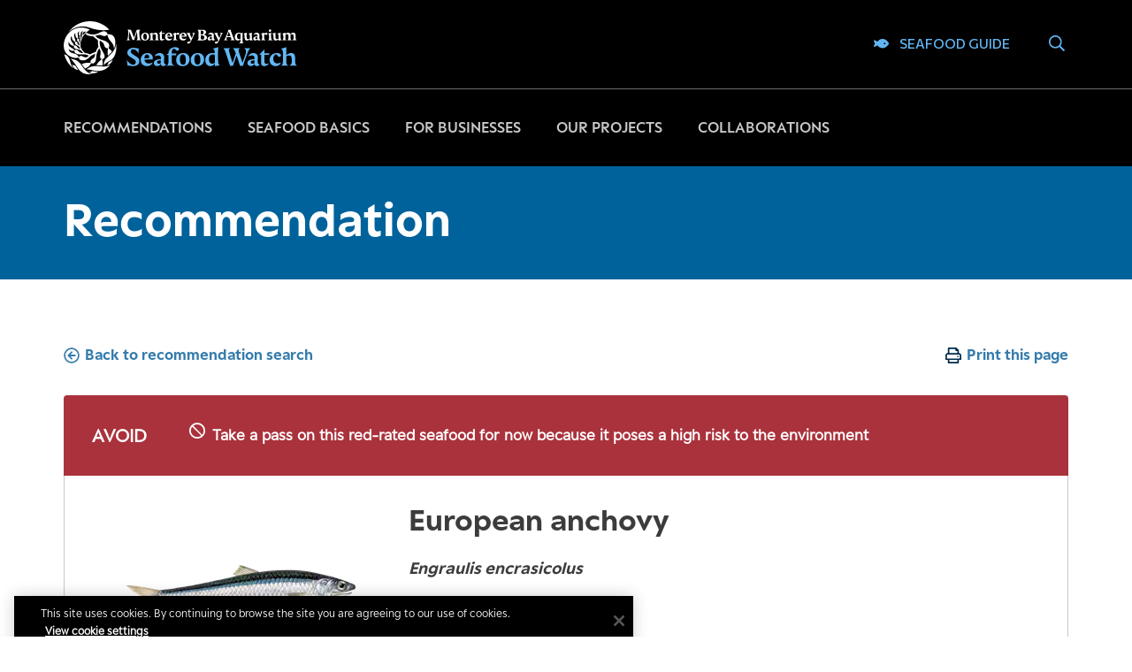

--- FILE ---
content_type: text/html; charset=utf-8
request_url: https://www.seafoodwatch.org/recommendation/anchovy/european-anchovy-21848
body_size: 6292
content:




<!DOCTYPE html>
<html lang="en" data-preview-mode="False" data-page-type="RecommendationPage" class="">
<head prefix="og: http://ogp.me/ns#">
    <meta charset="utf-8">
    <meta name="viewport" content="width=device-width, initial-scale=1">
    <meta name="theme-color" content="#357cab" />

        <meta property="og:image" content="https://www.seafoodwatch.org/globalassets/sfw-data-blocks/species/anchovy/engraulis_encrasicolus_scandposters.png" />

    <!-- Preload resources -->
    <link rel="preload" href="/Static/dist/javascript/seafood-bundle.js?v=2025-09-03T11:59:05" as="script" />
    <link rel="preload" href="/Static/javascript/vendors/ibm-ustream-embed-api.min.js" as="script" />
    <link rel="preload" href="/Static/dist/stylesheets/essential.css?v=2025-09-03T11:59:05" as="style" />
    <link rel="preload" href="/Static/dist/stylesheets/montereybayaquarium.css?v=2025-09-03T11:59:05" as="style" />
    <link rel="preload" href="/Static/fontawesome-pro/css/all.min.css?v=2025-09-03T11:59:05" as="style" />
    <link rel="preload" href="https://use.typekit.net/dbw2koi.css" as="style" />

    <!-- Javascript -->
    <script defer src="/Static/dist/javascript/seafood-bundle.js?v=2025-09-03T11:59:05"></script>
    <script async src="/Static/javascript/vendors/ibm-ustream-embed-api.min.js"></script>

        <script async>
        //   Check that service workers are registered
        if ('serviceWorker' in navigator) {
            // Use the window load event to keep the page load performant
            window.addEventListener('load', function () {
                navigator.serviceWorker.register('/sfw-sw.js?v=2025-09-03T11:59:05');
            });
            }

            window.referrer = "";

        </script>
    <!-- Styles -->
    <link rel="stylesheet" href="/Static/dist/stylesheets/essential.css?v=2025-09-03T11:59:05" />
    <link rel="stylesheet" href="/Static/dist/stylesheets/montereybayaquarium.css?v=2025-09-03T11:59:05" media="print" onload="this.media='all'" />
    <link rel="stylesheet" href="/Static/fontawesome-pro/css/all.min.css?v=2025-09-03T11:59:05" media="print" onload="this.media='all'" />
    <link rel="stylesheet" href="https://use.typekit.net/dbw2koi.css" media="print" onload="this.media='all'" />


    <!-- Additional javascript -->
<!-- 2024 Styles and Colors -->
<link rel="preconnect" href="https://fonts.googleapis.com">
<link rel="preconnect" href="https://fonts.gstatic.com" crossorigin>
<link href="https://fonts.googleapis.com/css2?family=Commissioner:wght@400;500&family=Libre+Baskerville:ital@0;1&family=Nunito:ital@0;1&display=swap" rel="stylesheet">


<style>
@font-face {
  font-family: 'Peak';
  src: url(/Static/fonts/ESPeak-Light.woff2);
  letter-spacing:0 !important;
}
@font-face {
  font-family: 'Peak Semibold';
  src: url(/Static/fonts/ESPeak-Semibold.woff2);
  letter-spacing:0 !important;
  font-weight:400 !important;
}
@font-face {
  font-family: 'Peak Bold';
  src: url(/Static/fonts/ESPeak-Bold.woff2);
  letter-spacing:0 !important;
  font-weight:500 !important;
}
@font-face {
  font-family: 'Nocturno Display Aqua';
  src: url(/Static/fonts/NocturnoDisplayAquaVF.woff2);
  letter-spacing:0 !important;
  font-weight:400 !important;
}

.adage-content-card-media-img img {border-top-left-radius: 0px;border-top-right-radius: 0px;}

.rounded {font-family:'Peak Rounded', Quicksand, 'Arial Rounded MT', Arial, sans-serif !important;}
.rounded-bold {font-family:'Peak Rounded', Quicksand, 'Arial Rounded MT', Arial, sans-serif !important;font-weight:600 !important;}
.serif {font-family:'Nocturno Display Aqua', 'Libre Baskerville', serif !important;font-weight:400 !important;}

.green {color:#438538;}
.yellow {color:#b38e35;}
.red {color:#9d3b3f;}
.certified {color:#28a0b4;}

.gray-box {padding:1.5em;background-color:#f5f5f5;margin-bottom:1em;display:inline-block;}

.parrotfish1 {color:#73C9BA;}
.parrotfish2 {color:#00A68D;}
.kelp1 {color: #ABB83D;}
.kelp2 {color:#6D7309;}
.urchin1 {color:#C484B4;}
.urchin2 {color:#6E005A;}
.octopus1 {color:#F47A7A;}
.octopus2 {color:#BE2216;}
.starfish2 {color:#D86018;}
.sand2 {color:#655119;}

a.DayPicker-Day.DayPicker-Day--selected.DayPicker-Day--today:hover {background-color:#00629b;}
.DayPicker-Day--selected, a.DayPicker-Day--selected:hover,  a.DayPicker-Day--selected:active, a.DayPicker-Day:hover, a.DayPicker-Day:active, .DayPicker-Day.DayPicker-Day--selected {background-color:#00629b;}
.DayPicker-Day--today {color:#00629b;}

.adage-block-inner.adage-theme-open-sea label {color:#ffffff !important;}

.selectedDateAlert.green {background-color:#d5efea !important;border-radius:0;}
.ace-error {background-color:#ffe4cb !important;border-radius:0;}

.nav-item.nav-item-more.three-tabs .un-button.nav-item-btn.nav-item-btn-more:before, .un-button.nav-item-btn.nav-item-btn-more:before {color:#dddddd !important;}

.homepage-section-content-inner h1, .homepage-section-content-inner .heading-xlarge, .homepage-section-title {font-family:'Nocturno Display Aqua', 'Libre Baskerville', serif !important;font-weight:400 !important;}

.adyen-checkout__card__brands {height:24px !important;}

.adage-card-content h2 {font-family:'Nocturno Display Aqua', 'Libre Baskerville', serif;letter-spacing:0;font-weight:400;}

a {
    color: #00629B;
    background-image: linear-gradient(#00629B, #00629B);
}
a:hover {
    color: #d86018;
}
a:selected {
    color: #d86018;
}
a.sub-nav-title-third-level:hover {
    color: #d86018;
}
a.sub-nav-title-third-level:selected {
    color: #d86018;
}
.sub-nav-title-third-level {
    color: #3c3c3c;
}
.nav-item .nav-item-btn:after {background-color: #00629B !important;}


a.ace-myaccount-nav-link.btn.active:hover {
    color: #d86018 !important;
    border-radius:0 !important;
    border: 1.5px solid #d86018 !important;
}
.ace-myaccount-nav-link.btn.active {border-radius:0 !important;}

.sub-nav-hours-details p, .sub-nav-hours-title {font-size:1rem;}

.adage-card.adage-hero-card.adage-animal-card .adage-card-inner {background-color:#002c4c;border:0;}
.adage-card.adage-hero-card.adage-animal-card p {color:#ffffff;}
.adage-card.adage-hero-card.adage-animal-card h2, .adage-card.adage-hero-card.adage-animal-card h3, .adage-card.adage-hero-card.adage-animal-card h4 {color:#ffffff;}
.adage-card.adage-hero-card.adage-animal-card a {color:#62B6F3;}
.adage-animal-card-details-icon svg, .adage-animal-card-details-icon i {color:#62B6F3 !important;}

h1, h2, h3, h4, h5, h6, .heading-medium, .heading-small, .heading-large, .heading-medium-large, .heading-xxlarge, .heading-xlarge, .adage-search-item-title.link h2 p {font-family:'Peak Bold', 'Commissioner', Arial, sans-serif;letter-spacing:0 !important;font-weight:500;}

button, .btn, .btn-secondary, .btn-tertiary, .btn-text, .btn-text-mba-blue, .sub-nav-hours-title, .nav-item-btn, .recommendation-search-item-top-title, .recommendation-search-item-top-desc, .icon-list-link {font-family:'Peak Semibold', 'Commissioner', Arial, sans-serif;letter-spacing:0 !important;font-weight:400;border-radius:0;}
button.adage-video-btn.adage-video-btn-play:before {color:#ffffff !important;}
button.adage-video-btn.adage-video-btn-play:before {color:#ffffff !important;}


.sub-nav-more-accordion-content > li > a {text-transform:none !important;}
.sub-nav {text-transform:none !important;}
.sub-nav-title {letter-spacing:0 !important;font-family:'Peak Semibold', 'Commissioner', Arial, sans-serif;letter-spacing:0;font-weight:400;}
.sub-nav-item, .sub-nav-title-second-level {letter-spacing:0 !important;font-size:1.1em;font-family:'Peak Semibold', 'Commissioner', Arial, sans-serif;letter-spacing:0;font-weight:400 !important;text-transform:none !important;}
.sub-nav-title-third-level {font-family:'Peak', 'Commissioner', Arial, sans-serif;letter-spacing:0;}

.button, .btn {border:1.5px  solid #00629b;}
.btn i {margin-right:.3em;}
.btn {border:1.5px  solid #00629b;}
.btn:before, button:before  {background-color: #00629b;color:#002c4c !important;}
.btn:hover, a.btn-primary:hover {background-color: #d86018 !important;border: solid 1.5px  #d86018;color:#ffffff !important;}
.btn-secondary {border: 1.5px solid #00629B;color:#00629B;}
input[type='radio']:checked + label.btn-secondary {color:#ffffff !important;}

.btn-tertiary {border: 1.5px solid #62b6f3;font-weight:500;color: #002c4c;background-color: #62b6f3;}
.btn-tertiary:before {background-color: #62b6f3;}

a.btn-secondary:hover {background-color: #d86018;border: 1.5px solid #d86018;color:#ffffff !important;}
.adage-cta-btns.adage-cta-card-btns .btn:before, .footer-mission-inner .btn:before {background-color: #00629b;border:1.5px solid #00629b;}

input, input[type='text'], input[type='number'], input[type='password'], input[type='tel'], input[type='email'], input[type='search'], input[type='url'], input[type='date'], input[type='month'], input[type='week'], input[type='time'], input[type='datetime'], input[type='datetime-local'], select, textarea, .picky__input, #MatchingGift #dd-company-name-input .dtd-company-selected, .matching-gift #dd-company-name-input .dtd-company-selected, .ace-page-payment .tms-container input[type="text"], .ace-page-payment .tms-container .adyen-checkout__input, [data-quick-donate] .tms-container input[type="text"], [data-quick-donate] .tms-container .adyen-checkout__input {font-family:'Peak', 'Commissioner', Arial, sans-serif;letter-spacing:0 !important;} 

body {color: #000000 !important;line-height:150%;}
body, p, .text-anchor, .text-small {font-family:'Peak', 'Commissioner', Arial, sans-serif;letter-spacing:0 !important;} 

.adage-content-card-description p {line-height:115%;}

body strong, p strong, strong .text-anchor, strong .text-small, strong input, .link-cta {font-weight:500;font-family:'Peak Bold', 'Commissioner', Arial, sans-serif;}

.text-small, .caption, figcaption, .text-small p, .caption p, figcaption p {font-size:.9em !important;}

.adage-fiftyfifty-img, .adage-fiftyfifty:not([data-in-grid=true]) .right-aligned>.adage-fiftyfifty-img {
padding-left:0 !important;
padding-right:0 !important;
}
.adage-block-btns.adage-fiftyfifty-btns .btn {border:1.5px solid #00629b !important;}

.text-pretitle, .adage-block-pre-title, .adage-fiftyfifty-content.adage-theme-mist .adage-block-pre-title-container .adage-block-pre-title, .adage-search-item-pre-title, p.adage-block-pre-title p {font-family:'Peak Semibold', 'Commissioner', Arial, sans-serif !important;letter-spacing:.1em;font-weight:400 !important;font-size:.9rem;}

.adyen-checkout__button__text {font-family:'Peak Semibold', 'Commissioner', Arial, sans-serif;letter-spacing:.1em;font-weight:400;font-size:.9em;}

div.ticket-body-info-item h3.text-pretitle.ticket-body-info-heading {font-family:'Peak', 'Commissioner', Arial, sans-serif !important;font-weight:300 !important;}

.ticket-header-logo-container svg {display:none;}
.ticket-header-info-text span {margin-top:.2em;}
.ticket-header-info-text .text-large {font-size:1em;}
.ticket-header {margin-bottom:.3em;}
.ticket-header-logo-container::after {content: url(/EPiServer/CMS/Content/globalassets/mba/images/logos/account-tickets/mba-logo-2line-blue-member-card-small.svg);}
.ticket-stub .ticket-header-logo-container::after {content: url(/EPiServer/CMS/Content/globalassets/mba/images/logos/account-tickets/mba-logo-2line-white-ga-small.svg);}

.nav-utility-account a, .nav-utility-search a, .nav-utility-cms-links a, .nav-utility-search-button:before {font-family:'Peak Regular', 'Commissioner', Arial, sans-serif !important;letter-spacing:0;font-weight:500;color:#62b6f3 !important;}

.nav-utility .fa-fish:before {color:#62b6f3 !important;}
.nav-utility-cms-links a:hover {color: #ffffff !important;}
.nav-utility-cms-links a:hover i:before {color: #ffffff !important;}
a.link-cta {background-image:none !important;}
.adage-wysiwyg-trigger:before {background:#00629b !important;}
.adage-wysiwyg-trigger.link-cta:hover:before {background:#D86018 !important;}
.adage-theme-open-sea .adage-content-card .adage-content-card-cta-link:hover .adage-content-card-body {background-color:#00629b !important;}

.nav-utility-search-button:before {background-color:#62b6f3 !important;}
.nav-utility ul li:not(.nav-utility-cms-links-container) {border:0;}
.nav-utility-cms-links {font-size:.95em;font-weight:500;letter-spacing:.02em;}
@media screen and (max-width: 767px) {
.nav-utility-account a {font-family:'Peak Semibold', 'Commissioner', Arial, sans-serif !important;letter-spacing:0;font-weight:500;color:#62b6f3 !important;}
.nav-item-btn-active:before {color:#00629b !important;}
.sub-nav-utility .nav-utility-account a, .sub-nav-utility a  {font-family:'Peak Semibold', 'Commissioner', Arial, sans-serif !important;letter-spacing:0;font-weight:500;color:#00629b !important;}
}

.adage-hero-breadcrumb ol li a {color: #ffffff !important;}
.adage-hero-breadcrumbs a  {color: #ffffff !important;}
.adage-hero-title {background-color: #00629b !important;}
.adage-hero-title-inner h1 {font-family:'Peak Bold', 'Commissioner', Arial, sans-serif !important;letter-spacing:0;font-weight:500;color: #ffffff;margin-bottom: .5rem;}
.adage-hero-breadcrumb:before {color: #ffffff !important;}
.adage-hero-breadcrumbs li + li a:before, .adage-hero-breadcrumb:before {background:#ffffff !important;font-size:.85em;}

.adage-hero-card-content h2 {margin-bottom:0 !important;}
.adage-block-inner.adage-theme-open-sea .adage-block-title.adage-theme-text-mba-blue {color: #62b6f3 !important;}

h1.adage-theme-text-mba-blue {color: #62b6f3 !important;}

.ticket-stub {
    background-color: #002c4c;
}

.adage-fiftyfifty:not([data-in-grid='true']) .left-aligned > .adage-fiftyfifty-img {padding-left:0:}
.adage-fiftyfifty:not([data-in-grid='true']) .right-aligned > .adage-fiftyfifty-img {padding-right:0:}
.adage-fiftyfifty-title:after, .adage-animal-card-title:after {display:none !important;}
.adage-fiftyfifty-content.adage-theme-mba-blue, .adage-fiftyfifty-img.adage-theme-mba-blue {background-color:#00629b;}
.adage-fiftyfifty-content.adage-theme-open-sea {background-color:#002c4c;}
.adage-fiftyfifty-img.adage-theme-open-sea {padding-top:0;padding-bottom:0; }
.adage-fiftyfifty .adage-block-inner > .adage-fiftyfifty-img {padding-top:0;padding-bottom:0;padding-right:0;padding-left:0; }

.adage-block-btns.adage-fiftyfifty-btns .btn {border: 1.5px solid #002c4c;color:#ffffff;background-color:#002c4c;}
.adage-block-btns.adage-fiftyfifty-btns a.btn:hover {background-color: #d86018 !important;color:#ffffff !important;border: 1.5px solid #d86018 !important;}

.adage-fiftyfifty-content.adage-theme-open-sea .adage-block-btns.adage-fiftyfifty-btns .btn {background-color: #002c4c !important;border: 1.5px  solid #62b6f3;color:#62b6f3;}
.adage-fiftyfifty-content.adage-theme-open-sea .adage-block-btns.adage-fiftyfifty-btns a.btn:hover {background-color: #d86018;border:solid 1.5px #d86018;color:#ffffff !important;}

.adage-fiftyfifty-content.adage-theme-mba-blue .btn {background-color: #002c4c;border: 1.5px  solid #002c4c !important;color:#ffffff !important;}
.adage-fiftyfifty-content.adage-theme-mba-blue .btn:hover {background-color: #d86018 !important;border:solid 1.5px #d86018 !important;color:#ffffff !important;}


.adage-fiftyfifty-content.adage-theme-mist .adage-block-btns.adage-fiftyfifty-btns .btn:before {background-color: #00629b !important;color:#ffffff !important;}
.adage-fiftyfifty-content.adage-theme-mist .adage-block-btns.adage-fiftyfifty-btns a.btn:hover {background-color: #d86018;border:solid 1.5px#d86018;color:#ffffff !important;}
.adage-fiftyfifty-content.adage-theme-mist .adage-block-btns.adage-fiftyfifty-btns .btn:before {background-color: #00629B !important;}
a.btn:before:hover {background-color: #d86018;border:solid 1.5px #d86018;color:#ffffff !important;}

.sub-nav-title-second-level {
    color: #00629B;
}
a.sub-nav-title-second-level:hover {
    color: #d86018;
}

.adage-navigation-card .icon-list-link.current:before {
    background: #00629B;
}
.adage-navigation-card .icon-list-link, .adage-accordion-trigger, .adage-hero-card-details-icon i {
    color: #00629B !important;
}

h2.adage-block-title.adage-fiftyfifty-title {font-family:'Nocturno Display Aqua', 'Libre Baskerville', serif;letter-spacing:0;font-weight:400;}
.adage-theme-text-medium-concrete {color:#97999B;}
.adage-cta-description h2 {font-family:'Nocturno Display Aqua', 'Libre Baskerville', serif;letter-spacing:0em;font-weight:200;}
.sub-nav-title {text-transform:none;color:#00629B !important;}

.adage-theme-text-light-blue {color:#62B6F3 !important;}
.adage-block .adage-block-inner.adage-theme-open-sea {background-color:#002C4C !important;}

label, legend, .adyen-checkout__label__text, .adage-form-label {color:#00629b!important;font-family:'Peak Semibold', 'Commissioner', Arial, sans-serif;font-weight:400;}
.ace-cal-filters-heading {color:#002c4c !important;}
.adyen-checkout__label__text {color:#00629b !important;font-family:'Peak Semibold', 'Commissioner', Arial, sans-serif;font-weight:400;}

.btn-secondary.btn-open-sea-bg {font-family:'Peak Bold', 'Commissioner', Arial, sans-serif;letter-spacing:0;border: 1.5px solid #62b6f3;color:#62b6f3;background-color:#002C4C !important;font-weight:500;}

a.btn-secondary.btn-open-sea-bg:hover {color:#ffffff;}

.adage-content-card-body a {
    color: #00629B !important;
}
.adage-content-card-body a.btn {color:#ffffff !important;}
.adage-content-card-body a.btn-secondary {color:#002c4c !important;}
.adage-content-card-body a.btn-secondary:hover, .adage-content-card-body a.btn-tertiary:hover, a.btn-tertiary:hover  {border:1.5px solid #D86018;background-color:#D86018;color:#ffffff !important;}
.adage-content-card-body a.btn-tertiary {color:#002c4c !important;}

.adage-theme-text-open-sea {color:#002C4C !important;}
.adage-theme-text-mba-blue {color:#00629B !important;}
.adage-theme-text-orange {color: #D86018 !important;}
.adage-block-inner.adage-theme-mba-blue {background-color:#00629b !important;}
.adage-block-inner.adage-theme-mba-blue label {color:#ffffff !important;}

.adage-cta.adage-theme-mba-blue {background-color:#00629b !important;}

.adage-content-card-body p.adage-block-pre-title, .sub-nav-card .adage-block-pre-title-icon {color:#00629B !important;letter-spacing:.1em;}

.adage-date-listing-item-desc, .adage-date-listing-item-time, .adage-date-listing-item-wrapper-inner h3, .adage-date-listing-item-wrapper-inner .link-cta {color:#fff;}

.footer {background-color:#f8f8f8;border:0;}
.footer-section, .footer-subsection-center {border-left:0 !important;border-right:0 !important;}
.footer-area-two a {font-family:'Peak Bold', 'Commissioner', Arial, sans-serif;letter-spacing:0 !important;font-weight:500;}

.adage-content-card-body .link-cta {color:#00629b !important;}
.adage-content-card-description p {color:#002C4C !important;}
.adage-shells .adage-theme-white .adage-content-card-body {color:#002C4C !important;}
.adage-navigation-card .adage-block-inner {border:0;border-radius:0;background-color:#f8f8f8;}

.adage-content-card-title {font-family:'Peak Semibold', 'Commissioner', Arial, sans-serif;letter-spacing:0;color:#002C4C !important;font-weight:400;}

.adage-content-card-body {border:0;}
.adage-content-card, .adage-content-card-body, .adage-content-card-media-wrapper, .adage-content-card-media-img {border-radius:0 !important;}
button, .btn, .btn-secondary, .btn-tertiary, .adage-cta-card .adage-cta-content {border-radius:0 !important;}
.adage-cta-card .adage-cta-content {border-radius:0 !important;}

.adage-fiftyfifty-content.adage-theme-white:not(.adage-page) .adage-fiftyfifty-title:after {display:none;}
.adage-block-title adage-fiftyfifty-title:after {display:none;}

.adage-date-listing-item.adage-date-listing-item-feature {margin-bottom:0em;padding:1em;}
.adage-date-listing-item-wrapper-inner {padding:0 !important;}
.adage-date-listing-item {margin-bottom:1em;padding:1em;background-color: #002c4c;}
.adage-date-listing-item-wrapper-inner .adage-theme-text-light-concrete {color:red}
.adage-date-listing-item-date {color:#002C4C !important;padding: .5em .3em;background-color:#73c9ba;word-spacing:1cm;text-align:center;}
.adage-date-listing-item-date[--nth-letter="2"] {
   font-size: 20em;
}
.adage-date-listing-grid-wrapper.adage-date-listing-item-feature {margin-bottom:0;}
.adage-date-listing-grid-wrapper .adage-date-listing-item {border-bottom: .5em solid #ffffff;}
.adage-date-listing-item-type p.adage-block-pre-title.adage-theme-text-light-concrete {color:#c8c9c7 !important;}
.adage-date-listing-item-right p.adage-block-pre-title.adage-theme-text-light-concrete {color:#c8c9c7 !important;}
</style>
<!-- /2024 Fonts -->

<meta name="facebook-domain-verification" content="bd85vzxethwg71nw7sp1e74iim5hfa" />

<!-- CookiePro Cookies Consent Notice start for seafoodwatch.org -->
<script src="https://cookie-cdn.cookiepro.com/scripttemplates/otSDKStub.js"  type="text/javascript" charset="UTF-8" data-domain-script="fde80d30-442c-4948-b3d3-9d9d2ac46087" ></script>
<script type="text/javascript">
function OptanonWrapper() { }
</script>
<style>
#onetrust-policy-text p {line-height:20px !important;}
#onetrust-banner-sdk .ot-close-icon {
    width: 12px !important;
    height: 12px !important;
}
#onetrust-banner-sdk #onetrust-policy {
    margin-top: 10px !important;
margin-bottom: 10px !important;
margin-left: 0px !important;
margin-right: 10px !important;
}
</style>
<!-- CookiePro Cookies Consent Notice end for seafoodwatch.org -->

<style>
@media (min-width: 47.9475em) {
  .sub-nav-title {
    border-bottom: .5px solid currentColor;
  }
  .sub-nav-title-second-level {
    border-bottom: .5px solid #357cab;
  }
}
.sub-nav-item {
    margin-bottom: 0.85em;
    margin-top: 0.5em;
}
.sub-nav-item a {text-transform:none;}
</style>

<!-- Google Tag Manager -->
<script>(function(w,d,s,l,i){w[l]=w[l]||[];w[l].push({'gtm.start':
new Date().getTime(),event:'gtm.js'});var f=d.getElementsByTagName(s)[0],
j=d.createElement(s),dl=l!='dataLayer'?'&l='+l:'';j.async=true;j.src=
'https://www.googletagmanager.com/gtm.js?id='+i+dl;f.parentNode.insertBefore(j,f);
})(window,document,'script','dataLayer','GTM-M3X9FF');</script>
<!-- End Google Tag Manager -->
<!-- HEAD 
 _SCRIPT -->
        <script>var DDCONF = { API_KEY: "4SCv6D6D49282meA" };</script>


    <!-- Manifest -->
    <link rel="manifest" href="/manifest.json" />

        <!-- Favicons -->
        <link rel="icon" href="/Static/img/favicon/sfw/favicon.ico" />
        <link rel="apple-touch-icon" sizes="180x180" href="/Static/img/favicon/sfw/apple-touch-icon.png">
        <link rel="icon" type="image/png" sizes="32x32" href="/Static/img/favicon/sfw/favicon-32x32.png">
        <link rel="icon" type="image/png" sizes="16x16" href="/Static/img/favicon/sfw/favicon-16x16.png">

    
    
<script type="text/javascript">var appInsights=window.appInsights||function(config){function t(config){i[config]=function(){var t=arguments;i.queue.push(function(){i[config].apply(i,t)})}}var i={config:config},u=document,e=window,o="script",s="AuthenticatedUserContext",h="start",c="stop",l="Track",a=l+"Event",v=l+"Page",r,f;setTimeout(function(){var t=u.createElement(o);t.src=config.url||"https://js.monitor.azure.com/scripts/a/ai.0.js";u.getElementsByTagName(o)[0].parentNode.appendChild(t)});try{i.cookie=u.cookie}catch(y){}for(i.queue=[],r=["Event","Exception","Metric","PageView","Trace","Dependency"];r.length;)t("track"+r.pop());return t("set"+s),t("clear"+s),t(h+a),t(c+a),t(h+v),t(c+v),t("flush"),config.disableExceptionTracking||(r="onerror",t("_"+r),f=e[r],e[r]=function(config,t,u,e,o){var s=f&&f(config,t,u,e,o);return s!==!0&&i["_"+r](config,t,u,e,o),s}),i}({instrumentationKey:"12eb474e-111d-4e4e-863a-afa223e5a6cf",sdkExtension:"a"});window.appInsights=appInsights;appInsights.queue&&appInsights.queue.length===0&&appInsights.trackPageView();</script></head>
<body class="adage-body" id="adageBody">
<!-- Google Tag Manager (noscript) -->
<noscript><iframe src="https://www.googletagmanager.com/ns.html?id=GTM-M3X9FF"
height="0" width="0" style="display:none;visibility:hidden" aria-hidden="true" ></iframe></noscript>
<!-- End Google Tag Manager (noscript) -->	<!-- BODY 
 _SCRIPT -->
	<div class="adage-search-loader-container initial-loader">
		<svg width="90"
			 height="90"
			 viewBox="0 0 61 61"
			 fill="none"
			 xmlns="http://www.w3.org/2000/svg"
			 class="adage-search-loader">
			<path d="M58 30.5C58 15.3122 45.6878 3 30.5 3C15.3122 3 3 15.3122 3 30.5"
				  stroke="#002a54"
				  stroke-width="5"
				  stroke-linejoin="round" />
			<circle cx="30.5" cy="30.5" r="27.5" stroke="url(#initialLoaderGradient)" stroke-width="5" />
			<defs>
				<linearGradient id="initialLoaderGradient" x1="12.5" y1="53" x2="56" y2="45" gradientUnits="userSpaceOnUse">
					<stop offset="0" stop-color="#002a54" />
					<stop offset="1" stop-color="#002a54" stop-opacity="0" />
				</linearGradient>
			</defs>
		</svg>
	</div>

	<a href="#siteWrapper" class="skip-link">Skip to Main Content</a>
	

<div id="siteWrapper" class="site-wrapper">
    




<div id="seafoodWatchEntryJs"></div>
</div>
	<div id="dialogRoot">
		<!-- Container in which dialogs are rendered through a React portal. -->
	</div>

	<script type="text/javascript" src="https://dl.episerver.net/13.6.1/epi-util/find.js"></script>
<script type="text/javascript">
if(FindApi){var api = new FindApi();api.setApplicationUrl('/');api.setServiceApiBaseUrl('/find_v2/');api.processEventFromCurrentUri();api.bindWindowEvents();api.bindAClickEvent();api.sendBufferedEvents();}
</script>




<!-- FOOTER 
 _SCRIPT --></body>
</html>

--- FILE ---
content_type: text/css
request_url: https://www.seafoodwatch.org/Static/dist/stylesheets/essential.css?v=2025-09-03T11:59:05
body_size: 34
content:
body{overflow-y:scroll}.site-wrapper,.skip-link{display:none}.adage-search-loader{animation-name:loading-spinner;animation-duration:3s;animation-iteration-count:infinite}.adage-search-loader-container{display:flex;justify-content:center;align-items:center;height:100%;flex-direction:column;margin:4.75rem 0}@media(max-width: 60em){.adage-search-loader-container{margin:4rem 0}}@media(max-width: 37.5em){.adage-search-loader-container{margin:1.5rem 0}}.adage-search-loader-container h2{margin-bottom:2rem}@media(min-width: 60em){.adage-search-loader-container.initial-loader{position:absolute;top:-19.3125rem;left:50%;transform:translateX(-50%)}}@keyframes loading-spinner{0%{transform:rotate(0deg)}50%{transform:rotate(720deg)}100%{transform:rotate(1080deg)}}.dialog-container[aria-hidden=true],#timeralert[aria-hidden=true]{display:none}


--- FILE ---
content_type: text/css
request_url: https://www.seafoodwatch.org/Static/dist/stylesheets/montereybayaquarium.css?v=2025-09-03T11:59:05
body_size: 128505
content:
@import url(https://fonts.googleapis.com/css?family=Muli:400,400i,800,800i);
@import url(https://fonts.googleapis.com/css?family=Roboto|Space+Mono);
html,body,div,span,object,iframe,h1,h2,h3,h4,h5,h6,p,blockquote,pre,abbr,address,cite,code,del,dfn,em,img,ins,kbd,q,samp,small,strong,sub,sup,var,b,i,dl,dt,dd,ol,ul,li,fieldset,form,label,legend,table,caption,tbody,tfoot,thead,tr,th,td,article,aside,canvas,details,figcaption,figure,footer,header,hgroup,menu,nav,section,summary,time,mark,audio,video{margin:0;padding:0;border:0;outline:0;font-size:100%;vertical-align:baseline;background:rgba(0,0,0,0)}html,body{height:100%}body{line-height:1}article,aside,details,figcaption,figure,footer,header,hgroup,menu,nav,section{display:block}ol,ul{list-style-type:none}blockquote,q{quotes:none}blockquote:before,blockquote:after,q:before,q:after{content:"";content:none}a{margin:0;padding:0;font-size:100%;vertical-align:baseline;background:rgba(0,0,0,0)}del{text-decoration:line-through}abbr[title],dfn[title]{border-bottom:1px dotted;cursor:help}table{border-collapse:collapse;border-spacing:0}input,select{vertical-align:middle}html{box-sizing:border-box}*,*:before,*:after{box-sizing:inherit}img{max-width:100%;height:auto;display:inline-block;vertical-align:middle;-ms-interpolation-mode:bicubic}/*!
 * Bootstrap Grid v4.3.1 (https://getbootstrap.com/)
 * Copyright 2011-2019 The Bootstrap Authors
 * Copyright 2011-2019 Twitter, Inc.
 * Licensed under MIT (https://github.com/twbs/bootstrap/blob/master/LICENSE)
 */html{box-sizing:border-box;-ms-overflow-style:scrollbar}*,*::before,*::after{box-sizing:inherit}.container{width:100%;padding-right:12px;padding-left:12px;margin-right:auto;margin-left:auto}@media(min-width: 1440px){.container{max-width:1816px}}.container-fluid{width:100%;padding-right:12px;padding-left:12px;margin-right:auto;margin-left:auto}.row{display:flex;flex-wrap:wrap;margin-right:-12px;margin-left:-12px}.no-gutters{margin-right:0;margin-left:0}.no-gutters>.col,.no-gutters>[class*=col-]{padding-right:0;padding-left:0}.col-xl,.col-xl-auto,.col-xl-12,.col-xl-11,.col-xl-10,.col-xl-9,.col-xl-8,.col-xl-7,.col-xl-6,.col-xl-5,.col-xl-4,.col-xl-3,.col-xl-2,.col-xl-1,.col-lg,.col-lg-auto,.col-lg-12,.col-lg-11,.col-lg-10,.col-lg-9,.col-lg-8,.col-lg-7,.col-lg-6,.col-lg-5,.col-lg-4,.col-lg-3,.col-lg-2,.col-lg-1,.col-md,.col-md-auto,.col-md-12,.col-md-11,.col-md-10,.col-md-9,.col-md-8,.col-md-7,.col-md-6,.col-md-5,.col-md-4,.col-md-3,.col-md-2,.col-md-1,.col,.col-auto,.col-12,.col-11,.col-10,.col-9,.col-8,.col-7,.col-6,.col-5,.col-4,.col-3,.col-2,.col-1{position:relative;width:100%;padding-right:12px;padding-left:12px}.col{flex-basis:0;flex-grow:1;max-width:100%}.col-auto{flex:0 0 auto;width:auto;max-width:100%}.col-1{flex:0 0 8.3333333333%;max-width:8.3333333333%}.col-2{flex:0 0 16.6666666667%;max-width:16.6666666667%}.col-3{flex:0 0 25%;max-width:25%}.col-4{flex:0 0 33.3333333333%;max-width:33.3333333333%}.col-5{flex:0 0 41.6666666667%;max-width:41.6666666667%}.col-6{flex:0 0 50%;max-width:50%}.col-7{flex:0 0 58.3333333333%;max-width:58.3333333333%}.col-8{flex:0 0 66.6666666667%;max-width:66.6666666667%}.col-9{flex:0 0 75%;max-width:75%}.col-10{flex:0 0 83.3333333333%;max-width:83.3333333333%}.col-11{flex:0 0 91.6666666667%;max-width:91.6666666667%}.col-12{flex:0 0 100%;max-width:100%}.order-first{order:-1}.order-last{order:13}.order-0{order:0}.order-1{order:1}.order-2{order:2}.order-3{order:3}.order-4{order:4}.order-5{order:5}.order-6{order:6}.order-7{order:7}.order-8{order:8}.order-9{order:9}.order-10{order:10}.order-11{order:11}.order-12{order:12}.offset-1{margin-left:8.3333333333%}.offset-2{margin-left:16.6666666667%}.offset-3{margin-left:25%}.offset-4{margin-left:33.3333333333%}.offset-5{margin-left:41.6666666667%}.offset-6{margin-left:50%}.offset-7{margin-left:58.3333333333%}.offset-8{margin-left:66.6666666667%}.offset-9{margin-left:75%}.offset-10{margin-left:83.3333333333%}.offset-11{margin-left:91.6666666667%}@media(min-width: 320px){.col-md{flex-basis:0;flex-grow:1;max-width:100%}.col-md-auto{flex:0 0 auto;width:auto;max-width:100%}.col-md-1{flex:0 0 8.3333333333%;max-width:8.3333333333%}.col-md-2{flex:0 0 16.6666666667%;max-width:16.6666666667%}.col-md-3{flex:0 0 25%;max-width:25%}.col-md-4{flex:0 0 33.3333333333%;max-width:33.3333333333%}.col-md-5{flex:0 0 41.6666666667%;max-width:41.6666666667%}.col-md-6{flex:0 0 50%;max-width:50%}.col-md-7{flex:0 0 58.3333333333%;max-width:58.3333333333%}.col-md-8{flex:0 0 66.6666666667%;max-width:66.6666666667%}.col-md-9{flex:0 0 75%;max-width:75%}.col-md-10{flex:0 0 83.3333333333%;max-width:83.3333333333%}.col-md-11{flex:0 0 91.6666666667%;max-width:91.6666666667%}.col-md-12{flex:0 0 100%;max-width:100%}.order-md-first{order:-1}.order-md-last{order:13}.order-md-0{order:0}.order-md-1{order:1}.order-md-2{order:2}.order-md-3{order:3}.order-md-4{order:4}.order-md-5{order:5}.order-md-6{order:6}.order-md-7{order:7}.order-md-8{order:8}.order-md-9{order:9}.order-md-10{order:10}.order-md-11{order:11}.order-md-12{order:12}.offset-md-0{margin-left:0}.offset-md-1{margin-left:8.3333333333%}.offset-md-2{margin-left:16.6666666667%}.offset-md-3{margin-left:25%}.offset-md-4{margin-left:33.3333333333%}.offset-md-5{margin-left:41.6666666667%}.offset-md-6{margin-left:50%}.offset-md-7{margin-left:58.3333333333%}.offset-md-8{margin-left:66.6666666667%}.offset-md-9{margin-left:75%}.offset-md-10{margin-left:83.3333333333%}.offset-md-11{margin-left:91.6666666667%}}@media(min-width: 768px){.col-lg{flex-basis:0;flex-grow:1;max-width:100%}.col-lg-auto{flex:0 0 auto;width:auto;max-width:100%}.col-lg-1{flex:0 0 8.3333333333%;max-width:8.3333333333%}.col-lg-2{flex:0 0 16.6666666667%;max-width:16.6666666667%}.col-lg-3{flex:0 0 25%;max-width:25%}.col-lg-4{flex:0 0 33.3333333333%;max-width:33.3333333333%}.col-lg-5{flex:0 0 41.6666666667%;max-width:41.6666666667%}.col-lg-6{flex:0 0 50%;max-width:50%}.col-lg-7{flex:0 0 58.3333333333%;max-width:58.3333333333%}.col-lg-8{flex:0 0 66.6666666667%;max-width:66.6666666667%}.col-lg-9{flex:0 0 75%;max-width:75%}.col-lg-10{flex:0 0 83.3333333333%;max-width:83.3333333333%}.col-lg-11{flex:0 0 91.6666666667%;max-width:91.6666666667%}.col-lg-12{flex:0 0 100%;max-width:100%}.order-lg-first{order:-1}.order-lg-last{order:13}.order-lg-0{order:0}.order-lg-1{order:1}.order-lg-2{order:2}.order-lg-3{order:3}.order-lg-4{order:4}.order-lg-5{order:5}.order-lg-6{order:6}.order-lg-7{order:7}.order-lg-8{order:8}.order-lg-9{order:9}.order-lg-10{order:10}.order-lg-11{order:11}.order-lg-12{order:12}.offset-lg-0{margin-left:0}.offset-lg-1{margin-left:8.3333333333%}.offset-lg-2{margin-left:16.6666666667%}.offset-lg-3{margin-left:25%}.offset-lg-4{margin-left:33.3333333333%}.offset-lg-5{margin-left:41.6666666667%}.offset-lg-6{margin-left:50%}.offset-lg-7{margin-left:58.3333333333%}.offset-lg-8{margin-left:66.6666666667%}.offset-lg-9{margin-left:75%}.offset-lg-10{margin-left:83.3333333333%}.offset-lg-11{margin-left:91.6666666667%}}@media(min-width: 1440px){.col-xl{flex-basis:0;flex-grow:1;max-width:100%}.col-xl-auto{flex:0 0 auto;width:auto;max-width:100%}.col-xl-1{flex:0 0 8.3333333333%;max-width:8.3333333333%}.col-xl-2{flex:0 0 16.6666666667%;max-width:16.6666666667%}.col-xl-3{flex:0 0 25%;max-width:25%}.col-xl-4{flex:0 0 33.3333333333%;max-width:33.3333333333%}.col-xl-5{flex:0 0 41.6666666667%;max-width:41.6666666667%}.col-xl-6{flex:0 0 50%;max-width:50%}.col-xl-7{flex:0 0 58.3333333333%;max-width:58.3333333333%}.col-xl-8{flex:0 0 66.6666666667%;max-width:66.6666666667%}.col-xl-9{flex:0 0 75%;max-width:75%}.col-xl-10{flex:0 0 83.3333333333%;max-width:83.3333333333%}.col-xl-11{flex:0 0 91.6666666667%;max-width:91.6666666667%}.col-xl-12{flex:0 0 100%;max-width:100%}.order-xl-first{order:-1}.order-xl-last{order:13}.order-xl-0{order:0}.order-xl-1{order:1}.order-xl-2{order:2}.order-xl-3{order:3}.order-xl-4{order:4}.order-xl-5{order:5}.order-xl-6{order:6}.order-xl-7{order:7}.order-xl-8{order:8}.order-xl-9{order:9}.order-xl-10{order:10}.order-xl-11{order:11}.order-xl-12{order:12}.offset-xl-0{margin-left:0}.offset-xl-1{margin-left:8.3333333333%}.offset-xl-2{margin-left:16.6666666667%}.offset-xl-3{margin-left:25%}.offset-xl-4{margin-left:33.3333333333%}.offset-xl-5{margin-left:41.6666666667%}.offset-xl-6{margin-left:50%}.offset-xl-7{margin-left:58.3333333333%}.offset-xl-8{margin-left:66.6666666667%}.offset-xl-9{margin-left:75%}.offset-xl-10{margin-left:83.3333333333%}.offset-xl-11{margin-left:91.6666666667%}}.d-none{display:none !important}.d-inline{display:inline !important}.d-inline-block{display:inline-block !important}.d-block{display:block !important}.d-table{display:table !important}.d-table-row{display:table-row !important}.d-table-cell{display:table-cell !important}.d-flex{display:flex !important}.d-inline-flex{display:inline-flex !important}@media(min-width: 320px){.d-md-none{display:none !important}.d-md-inline{display:inline !important}.d-md-inline-block{display:inline-block !important}.d-md-block{display:block !important}.d-md-table{display:table !important}.d-md-table-row{display:table-row !important}.d-md-table-cell{display:table-cell !important}.d-md-flex{display:flex !important}.d-md-inline-flex{display:inline-flex !important}}@media(min-width: 768px){.d-lg-none{display:none !important}.d-lg-inline{display:inline !important}.d-lg-inline-block{display:inline-block !important}.d-lg-block{display:block !important}.d-lg-table{display:table !important}.d-lg-table-row{display:table-row !important}.d-lg-table-cell{display:table-cell !important}.d-lg-flex{display:flex !important}.d-lg-inline-flex{display:inline-flex !important}}@media(min-width: 1440px){.d-xl-none{display:none !important}.d-xl-inline{display:inline !important}.d-xl-inline-block{display:inline-block !important}.d-xl-block{display:block !important}.d-xl-table{display:table !important}.d-xl-table-row{display:table-row !important}.d-xl-table-cell{display:table-cell !important}.d-xl-flex{display:flex !important}.d-xl-inline-flex{display:inline-flex !important}}@media print{.d-print-none{display:none !important}.d-print-inline{display:inline !important}.d-print-inline-block{display:inline-block !important}.d-print-block{display:block !important}.d-print-table{display:table !important}.d-print-table-row{display:table-row !important}.d-print-table-cell{display:table-cell !important}.d-print-flex{display:flex !important}.d-print-inline-flex{display:inline-flex !important}}.flex-row{flex-direction:row !important}.flex-column{flex-direction:column !important}.flex-row-reverse{flex-direction:row-reverse !important}.flex-column-reverse{flex-direction:column-reverse !important}.flex-wrap{flex-wrap:wrap !important}.flex-nowrap{flex-wrap:nowrap !important}.flex-wrap-reverse{flex-wrap:wrap-reverse !important}.flex-fill{flex:1 1 auto !important}.flex-grow-0{flex-grow:0 !important}.flex-grow-1{flex-grow:1 !important}.flex-shrink-0{flex-shrink:0 !important}.flex-shrink-1{flex-shrink:1 !important}.justify-content-start{justify-content:flex-start !important}.justify-content-end{justify-content:flex-end !important}.justify-content-center{justify-content:center !important}.justify-content-between{justify-content:space-between !important}.justify-content-around{justify-content:space-around !important}.align-items-start{align-items:flex-start !important}.align-items-end{align-items:flex-end !important}.align-items-center{align-items:center !important}.align-items-baseline{align-items:baseline !important}.align-items-stretch{align-items:stretch !important}.align-content-start{align-content:flex-start !important}.align-content-end{align-content:flex-end !important}.align-content-center{align-content:center !important}.align-content-between{align-content:space-between !important}.align-content-around{align-content:space-around !important}.align-content-stretch{align-content:stretch !important}.align-self-auto{align-self:auto !important}.align-self-start{align-self:flex-start !important}.align-self-end{align-self:flex-end !important}.align-self-center{align-self:center !important}.align-self-baseline{align-self:baseline !important}.align-self-stretch{align-self:stretch !important}@media(min-width: 320px){.flex-md-row{flex-direction:row !important}.flex-md-column{flex-direction:column !important}.flex-md-row-reverse{flex-direction:row-reverse !important}.flex-md-column-reverse{flex-direction:column-reverse !important}.flex-md-wrap{flex-wrap:wrap !important}.flex-md-nowrap{flex-wrap:nowrap !important}.flex-md-wrap-reverse{flex-wrap:wrap-reverse !important}.flex-md-fill{flex:1 1 auto !important}.flex-md-grow-0{flex-grow:0 !important}.flex-md-grow-1{flex-grow:1 !important}.flex-md-shrink-0{flex-shrink:0 !important}.flex-md-shrink-1{flex-shrink:1 !important}.justify-content-md-start{justify-content:flex-start !important}.justify-content-md-end{justify-content:flex-end !important}.justify-content-md-center{justify-content:center !important}.justify-content-md-between{justify-content:space-between !important}.justify-content-md-around{justify-content:space-around !important}.align-items-md-start{align-items:flex-start !important}.align-items-md-end{align-items:flex-end !important}.align-items-md-center{align-items:center !important}.align-items-md-baseline{align-items:baseline !important}.align-items-md-stretch{align-items:stretch !important}.align-content-md-start{align-content:flex-start !important}.align-content-md-end{align-content:flex-end !important}.align-content-md-center{align-content:center !important}.align-content-md-between{align-content:space-between !important}.align-content-md-around{align-content:space-around !important}.align-content-md-stretch{align-content:stretch !important}.align-self-md-auto{align-self:auto !important}.align-self-md-start{align-self:flex-start !important}.align-self-md-end{align-self:flex-end !important}.align-self-md-center{align-self:center !important}.align-self-md-baseline{align-self:baseline !important}.align-self-md-stretch{align-self:stretch !important}}@media(min-width: 768px){.flex-lg-row{flex-direction:row !important}.flex-lg-column{flex-direction:column !important}.flex-lg-row-reverse{flex-direction:row-reverse !important}.flex-lg-column-reverse{flex-direction:column-reverse !important}.flex-lg-wrap{flex-wrap:wrap !important}.flex-lg-nowrap{flex-wrap:nowrap !important}.flex-lg-wrap-reverse{flex-wrap:wrap-reverse !important}.flex-lg-fill{flex:1 1 auto !important}.flex-lg-grow-0{flex-grow:0 !important}.flex-lg-grow-1{flex-grow:1 !important}.flex-lg-shrink-0{flex-shrink:0 !important}.flex-lg-shrink-1{flex-shrink:1 !important}.justify-content-lg-start{justify-content:flex-start !important}.justify-content-lg-end{justify-content:flex-end !important}.justify-content-lg-center{justify-content:center !important}.justify-content-lg-between{justify-content:space-between !important}.justify-content-lg-around{justify-content:space-around !important}.align-items-lg-start{align-items:flex-start !important}.align-items-lg-end{align-items:flex-end !important}.align-items-lg-center{align-items:center !important}.align-items-lg-baseline{align-items:baseline !important}.align-items-lg-stretch{align-items:stretch !important}.align-content-lg-start{align-content:flex-start !important}.align-content-lg-end{align-content:flex-end !important}.align-content-lg-center{align-content:center !important}.align-content-lg-between{align-content:space-between !important}.align-content-lg-around{align-content:space-around !important}.align-content-lg-stretch{align-content:stretch !important}.align-self-lg-auto{align-self:auto !important}.align-self-lg-start{align-self:flex-start !important}.align-self-lg-end{align-self:flex-end !important}.align-self-lg-center{align-self:center !important}.align-self-lg-baseline{align-self:baseline !important}.align-self-lg-stretch{align-self:stretch !important}}@media(min-width: 1440px){.flex-xl-row{flex-direction:row !important}.flex-xl-column{flex-direction:column !important}.flex-xl-row-reverse{flex-direction:row-reverse !important}.flex-xl-column-reverse{flex-direction:column-reverse !important}.flex-xl-wrap{flex-wrap:wrap !important}.flex-xl-nowrap{flex-wrap:nowrap !important}.flex-xl-wrap-reverse{flex-wrap:wrap-reverse !important}.flex-xl-fill{flex:1 1 auto !important}.flex-xl-grow-0{flex-grow:0 !important}.flex-xl-grow-1{flex-grow:1 !important}.flex-xl-shrink-0{flex-shrink:0 !important}.flex-xl-shrink-1{flex-shrink:1 !important}.justify-content-xl-start{justify-content:flex-start !important}.justify-content-xl-end{justify-content:flex-end !important}.justify-content-xl-center{justify-content:center !important}.justify-content-xl-between{justify-content:space-between !important}.justify-content-xl-around{justify-content:space-around !important}.align-items-xl-start{align-items:flex-start !important}.align-items-xl-end{align-items:flex-end !important}.align-items-xl-center{align-items:center !important}.align-items-xl-baseline{align-items:baseline !important}.align-items-xl-stretch{align-items:stretch !important}.align-content-xl-start{align-content:flex-start !important}.align-content-xl-end{align-content:flex-end !important}.align-content-xl-center{align-content:center !important}.align-content-xl-between{align-content:space-between !important}.align-content-xl-around{align-content:space-around !important}.align-content-xl-stretch{align-content:stretch !important}.align-self-xl-auto{align-self:auto !important}.align-self-xl-start{align-self:flex-start !important}.align-self-xl-end{align-self:flex-end !important}.align-self-xl-center{align-self:center !important}.align-self-xl-baseline{align-self:baseline !important}.align-self-xl-stretch{align-self:stretch !important}}.m-0{margin:0 !important}.mt-0,.my-0{margin-top:0 !important}.mr-0,.mx-0{margin-right:0 !important}.mb-0,.my-0{margin-bottom:0 !important}.ml-0,.mx-0{margin-left:0 !important}.m-1{margin:.25rem !important}.mt-1,.my-1{margin-top:.25rem !important}.mr-1,.mx-1{margin-right:.25rem !important}.mb-1,.my-1{margin-bottom:.25rem !important}.ml-1,.mx-1{margin-left:.25rem !important}.m-2{margin:.5rem !important}.mt-2,.my-2{margin-top:.5rem !important}.mr-2,.mx-2{margin-right:.5rem !important}.mb-2,.my-2{margin-bottom:.5rem !important}.ml-2,.mx-2{margin-left:.5rem !important}.m-3{margin:1rem !important}.mt-3,.my-3{margin-top:1rem !important}.mr-3,.mx-3{margin-right:1rem !important}.mb-3,.my-3{margin-bottom:1rem !important}.ml-3,.mx-3{margin-left:1rem !important}.m-4{margin:1.5rem !important}.mt-4,.my-4{margin-top:1.5rem !important}.mr-4,.mx-4{margin-right:1.5rem !important}.mb-4,.my-4{margin-bottom:1.5rem !important}.ml-4,.mx-4{margin-left:1.5rem !important}.m-5{margin:3rem !important}.mt-5,.my-5{margin-top:3rem !important}.mr-5,.mx-5{margin-right:3rem !important}.mb-5,.my-5{margin-bottom:3rem !important}.ml-5,.mx-5{margin-left:3rem !important}.p-0{padding:0 !important}.pt-0,.py-0{padding-top:0 !important}.pr-0,.px-0{padding-right:0 !important}.pb-0,.py-0{padding-bottom:0 !important}.pl-0,.px-0{padding-left:0 !important}.p-1{padding:.25rem !important}.pt-1,.py-1{padding-top:.25rem !important}.pr-1,.px-1{padding-right:.25rem !important}.pb-1,.py-1{padding-bottom:.25rem !important}.pl-1,.px-1{padding-left:.25rem !important}.p-2{padding:.5rem !important}.pt-2,.py-2{padding-top:.5rem !important}.pr-2,.px-2{padding-right:.5rem !important}.pb-2,.py-2{padding-bottom:.5rem !important}.pl-2,.px-2{padding-left:.5rem !important}.p-3{padding:1rem !important}.pt-3,.py-3{padding-top:1rem !important}.pr-3,.px-3{padding-right:1rem !important}.pb-3,.py-3{padding-bottom:1rem !important}.pl-3,.px-3{padding-left:1rem !important}.p-4{padding:1.5rem !important}.pt-4,.py-4{padding-top:1.5rem !important}.pr-4,.px-4{padding-right:1.5rem !important}.pb-4,.py-4{padding-bottom:1.5rem !important}.pl-4,.px-4{padding-left:1.5rem !important}.p-5{padding:3rem !important}.pt-5,.py-5{padding-top:3rem !important}.pr-5,.px-5{padding-right:3rem !important}.pb-5,.py-5{padding-bottom:3rem !important}.pl-5,.px-5{padding-left:3rem !important}.m-n1{margin:-0.25rem !important}.mt-n1,.my-n1{margin-top:-0.25rem !important}.mr-n1,.mx-n1{margin-right:-0.25rem !important}.mb-n1,.my-n1{margin-bottom:-0.25rem !important}.ml-n1,.mx-n1{margin-left:-0.25rem !important}.m-n2{margin:-0.5rem !important}.mt-n2,.my-n2{margin-top:-0.5rem !important}.mr-n2,.mx-n2{margin-right:-0.5rem !important}.mb-n2,.my-n2{margin-bottom:-0.5rem !important}.ml-n2,.mx-n2{margin-left:-0.5rem !important}.m-n3{margin:-1rem !important}.mt-n3,.my-n3{margin-top:-1rem !important}.mr-n3,.mx-n3{margin-right:-1rem !important}.mb-n3,.my-n3{margin-bottom:-1rem !important}.ml-n3,.mx-n3{margin-left:-1rem !important}.m-n4{margin:-1.5rem !important}.mt-n4,.my-n4{margin-top:-1.5rem !important}.mr-n4,.mx-n4{margin-right:-1.5rem !important}.mb-n4,.my-n4{margin-bottom:-1.5rem !important}.ml-n4,.mx-n4{margin-left:-1.5rem !important}.m-n5{margin:-3rem !important}.mt-n5,.my-n5{margin-top:-3rem !important}.mr-n5,.mx-n5{margin-right:-3rem !important}.mb-n5,.my-n5{margin-bottom:-3rem !important}.ml-n5,.mx-n5{margin-left:-3rem !important}.m-auto{margin:auto !important}.mt-auto,.my-auto{margin-top:auto !important}.mr-auto,.mx-auto{margin-right:auto !important}.mb-auto,.my-auto{margin-bottom:auto !important}.ml-auto,.mx-auto{margin-left:auto !important}@media(min-width: 320px){.m-md-0{margin:0 !important}.mt-md-0,.my-md-0{margin-top:0 !important}.mr-md-0,.mx-md-0{margin-right:0 !important}.mb-md-0,.my-md-0{margin-bottom:0 !important}.ml-md-0,.mx-md-0{margin-left:0 !important}.m-md-1{margin:.25rem !important}.mt-md-1,.my-md-1{margin-top:.25rem !important}.mr-md-1,.mx-md-1{margin-right:.25rem !important}.mb-md-1,.my-md-1{margin-bottom:.25rem !important}.ml-md-1,.mx-md-1{margin-left:.25rem !important}.m-md-2{margin:.5rem !important}.mt-md-2,.my-md-2{margin-top:.5rem !important}.mr-md-2,.mx-md-2{margin-right:.5rem !important}.mb-md-2,.my-md-2{margin-bottom:.5rem !important}.ml-md-2,.mx-md-2{margin-left:.5rem !important}.m-md-3{margin:1rem !important}.mt-md-3,.my-md-3{margin-top:1rem !important}.mr-md-3,.mx-md-3{margin-right:1rem !important}.mb-md-3,.my-md-3{margin-bottom:1rem !important}.ml-md-3,.mx-md-3{margin-left:1rem !important}.m-md-4{margin:1.5rem !important}.mt-md-4,.my-md-4{margin-top:1.5rem !important}.mr-md-4,.mx-md-4{margin-right:1.5rem !important}.mb-md-4,.my-md-4{margin-bottom:1.5rem !important}.ml-md-4,.mx-md-4{margin-left:1.5rem !important}.m-md-5{margin:3rem !important}.mt-md-5,.my-md-5{margin-top:3rem !important}.mr-md-5,.mx-md-5{margin-right:3rem !important}.mb-md-5,.my-md-5{margin-bottom:3rem !important}.ml-md-5,.mx-md-5{margin-left:3rem !important}.p-md-0{padding:0 !important}.pt-md-0,.py-md-0{padding-top:0 !important}.pr-md-0,.px-md-0{padding-right:0 !important}.pb-md-0,.py-md-0{padding-bottom:0 !important}.pl-md-0,.px-md-0{padding-left:0 !important}.p-md-1{padding:.25rem !important}.pt-md-1,.py-md-1{padding-top:.25rem !important}.pr-md-1,.px-md-1{padding-right:.25rem !important}.pb-md-1,.py-md-1{padding-bottom:.25rem !important}.pl-md-1,.px-md-1{padding-left:.25rem !important}.p-md-2{padding:.5rem !important}.pt-md-2,.py-md-2{padding-top:.5rem !important}.pr-md-2,.px-md-2{padding-right:.5rem !important}.pb-md-2,.py-md-2{padding-bottom:.5rem !important}.pl-md-2,.px-md-2{padding-left:.5rem !important}.p-md-3{padding:1rem !important}.pt-md-3,.py-md-3{padding-top:1rem !important}.pr-md-3,.px-md-3{padding-right:1rem !important}.pb-md-3,.py-md-3{padding-bottom:1rem !important}.pl-md-3,.px-md-3{padding-left:1rem !important}.p-md-4{padding:1.5rem !important}.pt-md-4,.py-md-4{padding-top:1.5rem !important}.pr-md-4,.px-md-4{padding-right:1.5rem !important}.pb-md-4,.py-md-4{padding-bottom:1.5rem !important}.pl-md-4,.px-md-4{padding-left:1.5rem !important}.p-md-5{padding:3rem !important}.pt-md-5,.py-md-5{padding-top:3rem !important}.pr-md-5,.px-md-5{padding-right:3rem !important}.pb-md-5,.py-md-5{padding-bottom:3rem !important}.pl-md-5,.px-md-5{padding-left:3rem !important}.m-md-n1{margin:-0.25rem !important}.mt-md-n1,.my-md-n1{margin-top:-0.25rem !important}.mr-md-n1,.mx-md-n1{margin-right:-0.25rem !important}.mb-md-n1,.my-md-n1{margin-bottom:-0.25rem !important}.ml-md-n1,.mx-md-n1{margin-left:-0.25rem !important}.m-md-n2{margin:-0.5rem !important}.mt-md-n2,.my-md-n2{margin-top:-0.5rem !important}.mr-md-n2,.mx-md-n2{margin-right:-0.5rem !important}.mb-md-n2,.my-md-n2{margin-bottom:-0.5rem !important}.ml-md-n2,.mx-md-n2{margin-left:-0.5rem !important}.m-md-n3{margin:-1rem !important}.mt-md-n3,.my-md-n3{margin-top:-1rem !important}.mr-md-n3,.mx-md-n3{margin-right:-1rem !important}.mb-md-n3,.my-md-n3{margin-bottom:-1rem !important}.ml-md-n3,.mx-md-n3{margin-left:-1rem !important}.m-md-n4{margin:-1.5rem !important}.mt-md-n4,.my-md-n4{margin-top:-1.5rem !important}.mr-md-n4,.mx-md-n4{margin-right:-1.5rem !important}.mb-md-n4,.my-md-n4{margin-bottom:-1.5rem !important}.ml-md-n4,.mx-md-n4{margin-left:-1.5rem !important}.m-md-n5{margin:-3rem !important}.mt-md-n5,.my-md-n5{margin-top:-3rem !important}.mr-md-n5,.mx-md-n5{margin-right:-3rem !important}.mb-md-n5,.my-md-n5{margin-bottom:-3rem !important}.ml-md-n5,.mx-md-n5{margin-left:-3rem !important}.m-md-auto{margin:auto !important}.mt-md-auto,.my-md-auto{margin-top:auto !important}.mr-md-auto,.mx-md-auto{margin-right:auto !important}.mb-md-auto,.my-md-auto{margin-bottom:auto !important}.ml-md-auto,.mx-md-auto{margin-left:auto !important}}@media(min-width: 768px){.m-lg-0{margin:0 !important}.mt-lg-0,.my-lg-0{margin-top:0 !important}.mr-lg-0,.mx-lg-0{margin-right:0 !important}.mb-lg-0,.my-lg-0{margin-bottom:0 !important}.ml-lg-0,.mx-lg-0{margin-left:0 !important}.m-lg-1{margin:.25rem !important}.mt-lg-1,.my-lg-1{margin-top:.25rem !important}.mr-lg-1,.mx-lg-1{margin-right:.25rem !important}.mb-lg-1,.my-lg-1{margin-bottom:.25rem !important}.ml-lg-1,.mx-lg-1{margin-left:.25rem !important}.m-lg-2{margin:.5rem !important}.mt-lg-2,.my-lg-2{margin-top:.5rem !important}.mr-lg-2,.mx-lg-2{margin-right:.5rem !important}.mb-lg-2,.my-lg-2{margin-bottom:.5rem !important}.ml-lg-2,.mx-lg-2{margin-left:.5rem !important}.m-lg-3{margin:1rem !important}.mt-lg-3,.my-lg-3{margin-top:1rem !important}.mr-lg-3,.mx-lg-3{margin-right:1rem !important}.mb-lg-3,.my-lg-3{margin-bottom:1rem !important}.ml-lg-3,.mx-lg-3{margin-left:1rem !important}.m-lg-4{margin:1.5rem !important}.mt-lg-4,.my-lg-4{margin-top:1.5rem !important}.mr-lg-4,.mx-lg-4{margin-right:1.5rem !important}.mb-lg-4,.my-lg-4{margin-bottom:1.5rem !important}.ml-lg-4,.mx-lg-4{margin-left:1.5rem !important}.m-lg-5{margin:3rem !important}.mt-lg-5,.my-lg-5{margin-top:3rem !important}.mr-lg-5,.mx-lg-5{margin-right:3rem !important}.mb-lg-5,.my-lg-5{margin-bottom:3rem !important}.ml-lg-5,.mx-lg-5{margin-left:3rem !important}.p-lg-0{padding:0 !important}.pt-lg-0,.py-lg-0{padding-top:0 !important}.pr-lg-0,.px-lg-0{padding-right:0 !important}.pb-lg-0,.py-lg-0{padding-bottom:0 !important}.pl-lg-0,.px-lg-0{padding-left:0 !important}.p-lg-1{padding:.25rem !important}.pt-lg-1,.py-lg-1{padding-top:.25rem !important}.pr-lg-1,.px-lg-1{padding-right:.25rem !important}.pb-lg-1,.py-lg-1{padding-bottom:.25rem !important}.pl-lg-1,.px-lg-1{padding-left:.25rem !important}.p-lg-2{padding:.5rem !important}.pt-lg-2,.py-lg-2{padding-top:.5rem !important}.pr-lg-2,.px-lg-2{padding-right:.5rem !important}.pb-lg-2,.py-lg-2{padding-bottom:.5rem !important}.pl-lg-2,.px-lg-2{padding-left:.5rem !important}.p-lg-3{padding:1rem !important}.pt-lg-3,.py-lg-3{padding-top:1rem !important}.pr-lg-3,.px-lg-3{padding-right:1rem !important}.pb-lg-3,.py-lg-3{padding-bottom:1rem !important}.pl-lg-3,.px-lg-3{padding-left:1rem !important}.p-lg-4{padding:1.5rem !important}.pt-lg-4,.py-lg-4{padding-top:1.5rem !important}.pr-lg-4,.px-lg-4{padding-right:1.5rem !important}.pb-lg-4,.py-lg-4{padding-bottom:1.5rem !important}.pl-lg-4,.px-lg-4{padding-left:1.5rem !important}.p-lg-5{padding:3rem !important}.pt-lg-5,.py-lg-5{padding-top:3rem !important}.pr-lg-5,.px-lg-5{padding-right:3rem !important}.pb-lg-5,.py-lg-5{padding-bottom:3rem !important}.pl-lg-5,.px-lg-5{padding-left:3rem !important}.m-lg-n1{margin:-0.25rem !important}.mt-lg-n1,.my-lg-n1{margin-top:-0.25rem !important}.mr-lg-n1,.mx-lg-n1{margin-right:-0.25rem !important}.mb-lg-n1,.my-lg-n1{margin-bottom:-0.25rem !important}.ml-lg-n1,.mx-lg-n1{margin-left:-0.25rem !important}.m-lg-n2{margin:-0.5rem !important}.mt-lg-n2,.my-lg-n2{margin-top:-0.5rem !important}.mr-lg-n2,.mx-lg-n2{margin-right:-0.5rem !important}.mb-lg-n2,.my-lg-n2{margin-bottom:-0.5rem !important}.ml-lg-n2,.mx-lg-n2{margin-left:-0.5rem !important}.m-lg-n3{margin:-1rem !important}.mt-lg-n3,.my-lg-n3{margin-top:-1rem !important}.mr-lg-n3,.mx-lg-n3{margin-right:-1rem !important}.mb-lg-n3,.my-lg-n3{margin-bottom:-1rem !important}.ml-lg-n3,.mx-lg-n3{margin-left:-1rem !important}.m-lg-n4{margin:-1.5rem !important}.mt-lg-n4,.my-lg-n4{margin-top:-1.5rem !important}.mr-lg-n4,.mx-lg-n4{margin-right:-1.5rem !important}.mb-lg-n4,.my-lg-n4{margin-bottom:-1.5rem !important}.ml-lg-n4,.mx-lg-n4{margin-left:-1.5rem !important}.m-lg-n5{margin:-3rem !important}.mt-lg-n5,.my-lg-n5{margin-top:-3rem !important}.mr-lg-n5,.mx-lg-n5{margin-right:-3rem !important}.mb-lg-n5,.my-lg-n5{margin-bottom:-3rem !important}.ml-lg-n5,.mx-lg-n5{margin-left:-3rem !important}.m-lg-auto{margin:auto !important}.mt-lg-auto,.my-lg-auto{margin-top:auto !important}.mr-lg-auto,.mx-lg-auto{margin-right:auto !important}.mb-lg-auto,.my-lg-auto{margin-bottom:auto !important}.ml-lg-auto,.mx-lg-auto{margin-left:auto !important}}@media(min-width: 1440px){.m-xl-0{margin:0 !important}.mt-xl-0,.my-xl-0{margin-top:0 !important}.mr-xl-0,.mx-xl-0{margin-right:0 !important}.mb-xl-0,.my-xl-0{margin-bottom:0 !important}.ml-xl-0,.mx-xl-0{margin-left:0 !important}.m-xl-1{margin:.25rem !important}.mt-xl-1,.my-xl-1{margin-top:.25rem !important}.mr-xl-1,.mx-xl-1{margin-right:.25rem !important}.mb-xl-1,.my-xl-1{margin-bottom:.25rem !important}.ml-xl-1,.mx-xl-1{margin-left:.25rem !important}.m-xl-2{margin:.5rem !important}.mt-xl-2,.my-xl-2{margin-top:.5rem !important}.mr-xl-2,.mx-xl-2{margin-right:.5rem !important}.mb-xl-2,.my-xl-2{margin-bottom:.5rem !important}.ml-xl-2,.mx-xl-2{margin-left:.5rem !important}.m-xl-3{margin:1rem !important}.mt-xl-3,.my-xl-3{margin-top:1rem !important}.mr-xl-3,.mx-xl-3{margin-right:1rem !important}.mb-xl-3,.my-xl-3{margin-bottom:1rem !important}.ml-xl-3,.mx-xl-3{margin-left:1rem !important}.m-xl-4{margin:1.5rem !important}.mt-xl-4,.my-xl-4{margin-top:1.5rem !important}.mr-xl-4,.mx-xl-4{margin-right:1.5rem !important}.mb-xl-4,.my-xl-4{margin-bottom:1.5rem !important}.ml-xl-4,.mx-xl-4{margin-left:1.5rem !important}.m-xl-5{margin:3rem !important}.mt-xl-5,.my-xl-5{margin-top:3rem !important}.mr-xl-5,.mx-xl-5{margin-right:3rem !important}.mb-xl-5,.my-xl-5{margin-bottom:3rem !important}.ml-xl-5,.mx-xl-5{margin-left:3rem !important}.p-xl-0{padding:0 !important}.pt-xl-0,.py-xl-0{padding-top:0 !important}.pr-xl-0,.px-xl-0{padding-right:0 !important}.pb-xl-0,.py-xl-0{padding-bottom:0 !important}.pl-xl-0,.px-xl-0{padding-left:0 !important}.p-xl-1{padding:.25rem !important}.pt-xl-1,.py-xl-1{padding-top:.25rem !important}.pr-xl-1,.px-xl-1{padding-right:.25rem !important}.pb-xl-1,.py-xl-1{padding-bottom:.25rem !important}.pl-xl-1,.px-xl-1{padding-left:.25rem !important}.p-xl-2{padding:.5rem !important}.pt-xl-2,.py-xl-2{padding-top:.5rem !important}.pr-xl-2,.px-xl-2{padding-right:.5rem !important}.pb-xl-2,.py-xl-2{padding-bottom:.5rem !important}.pl-xl-2,.px-xl-2{padding-left:.5rem !important}.p-xl-3{padding:1rem !important}.pt-xl-3,.py-xl-3{padding-top:1rem !important}.pr-xl-3,.px-xl-3{padding-right:1rem !important}.pb-xl-3,.py-xl-3{padding-bottom:1rem !important}.pl-xl-3,.px-xl-3{padding-left:1rem !important}.p-xl-4{padding:1.5rem !important}.pt-xl-4,.py-xl-4{padding-top:1.5rem !important}.pr-xl-4,.px-xl-4{padding-right:1.5rem !important}.pb-xl-4,.py-xl-4{padding-bottom:1.5rem !important}.pl-xl-4,.px-xl-4{padding-left:1.5rem !important}.p-xl-5{padding:3rem !important}.pt-xl-5,.py-xl-5{padding-top:3rem !important}.pr-xl-5,.px-xl-5{padding-right:3rem !important}.pb-xl-5,.py-xl-5{padding-bottom:3rem !important}.pl-xl-5,.px-xl-5{padding-left:3rem !important}.m-xl-n1{margin:-0.25rem !important}.mt-xl-n1,.my-xl-n1{margin-top:-0.25rem !important}.mr-xl-n1,.mx-xl-n1{margin-right:-0.25rem !important}.mb-xl-n1,.my-xl-n1{margin-bottom:-0.25rem !important}.ml-xl-n1,.mx-xl-n1{margin-left:-0.25rem !important}.m-xl-n2{margin:-0.5rem !important}.mt-xl-n2,.my-xl-n2{margin-top:-0.5rem !important}.mr-xl-n2,.mx-xl-n2{margin-right:-0.5rem !important}.mb-xl-n2,.my-xl-n2{margin-bottom:-0.5rem !important}.ml-xl-n2,.mx-xl-n2{margin-left:-0.5rem !important}.m-xl-n3{margin:-1rem !important}.mt-xl-n3,.my-xl-n3{margin-top:-1rem !important}.mr-xl-n3,.mx-xl-n3{margin-right:-1rem !important}.mb-xl-n3,.my-xl-n3{margin-bottom:-1rem !important}.ml-xl-n3,.mx-xl-n3{margin-left:-1rem !important}.m-xl-n4{margin:-1.5rem !important}.mt-xl-n4,.my-xl-n4{margin-top:-1.5rem !important}.mr-xl-n4,.mx-xl-n4{margin-right:-1.5rem !important}.mb-xl-n4,.my-xl-n4{margin-bottom:-1.5rem !important}.ml-xl-n4,.mx-xl-n4{margin-left:-1.5rem !important}.m-xl-n5{margin:-3rem !important}.mt-xl-n5,.my-xl-n5{margin-top:-3rem !important}.mr-xl-n5,.mx-xl-n5{margin-right:-3rem !important}.mb-xl-n5,.my-xl-n5{margin-bottom:-3rem !important}.ml-xl-n5,.mx-xl-n5{margin-left:-3rem !important}.m-xl-auto{margin:auto !important}.mt-xl-auto,.my-xl-auto{margin-top:auto !important}.mr-xl-auto,.mx-xl-auto{margin-right:auto !important}.mb-xl-auto,.my-xl-auto{margin-bottom:auto !important}.ml-xl-auto,.mx-xl-auto{margin-left:auto !important}}dialog>div>h1,.footer-mba-simple .footer-subsection>h3,.footer-mba-simple .footer-subsection .heading-small,.footer .adage-form-label,.visually-hidden,.sr-only{margin:-1px;padding:0;width:1px;height:1px;overflow:hidden;clip:rect(0 0 0 0);clip:rect(0, 0, 0, 0);position:absolute}.hide{display:none;visibility:hidden}.adage-theme-text-open-sea{color:#002a54 !important}.adage-theme-text-open-sea.adage-block-title:after{background-color:#002a54}.adage-theme-text-mba-blue{color:#357cab !important}.adage-theme-text-mba-blue.adage-block-title:after{background-color:#357cab}.adage-theme-text-black{color:#000 !important}.adage-theme-text-black.adage-block-title:after{background-color:#000}.adage-theme-text-fog{color:#c8c8c8 !important}.adage-theme-text-fog.adage-block-title:after{background-color:#c8c8c8}.adage-theme-text-white{color:#fff !important}.adage-theme-text-white.adage-block-title:after{background-color:#fff}.adage-theme-text-dark-concrete{color:#3c3c3c !important}.adage-theme-text-dark-concrete.adage-block-title:after{background-color:#3c3c3c}.adage-theme-text-medium-concrete{color:#6c6c6c !important}.adage-theme-text-medium-concrete.adage-block-title:after{background-color:#6c6c6c}.adage-theme-text-light-concrete{color:#9f9f9f !important}.adage-theme-text-light-concrete.adage-block-title:after{background-color:#9f9f9f}.adage-theme-text-orange{color:#fb6400 !important}.adage-theme-text-orange.adage-block-title:after{background-color:#fb6400}.adage-theme-text-green{color:#98ca3c !important}.adage-theme-text-green.adage-block-title:after{background-color:#98ca3c}html,body{font-size:unset}body{font-family:interstate,Helvetica,Arial,sans-serif,serif;color:#3c3c3c}body ::selection{background:#002a54;color:#fff}body ::-moz-selection{background:#002a54;color:#fff}.site-wrapper{font-size:1.125rem;line-height:1.5;position:relative;display:block}.site-wrapper-inner{display:flex;flex-direction:column;min-height:100vh}.site-wrapper-content{flex:1 0 auto}.initial-loader{display:none !important}a{transition:.2s;color:#357cab;text-decoration:none;background-image:linear-gradient(#357cab, #357cab);background-position:0 92%;background-repeat:repeat-x;background-size:.5rem .0625rem}a:hover{color:#fb6400;background-size:.5rem 0}a:active,a:focus{background-size:.5rem 0}a:active{color:#002a54}a[disabled],a[disabled] svg,a[disabled] i{color:#9f9f9f;pointer-events:none}a[disabled]{background:none}.adage-pdp-sleepover .adage-content-card-cta .addeventatc,.recommendation-search-item-bottom a.recommendation-search-item-cta-link,.recommendation-search-filters-narrow #showAllFilters,.recommendation-search-filters-mobile-header .close,.adage-animal-card-img-cta span,.ace-complete-actions-social,.adage-dialog-content-text-white>button,.adage-dialog-content-text>button,.adage-dialog-content>button,.adage-dialog-content .adage-video-dialog-btn,.footer-area-two a,.footer h3,.adage-hero-card-img-cta span,.link-cta{font-size:1.125rem}.link-cta{font-weight:700;border:none;position:relative;display:inline;left:1.5rem;transition:.35s !important;background-color:rgba(0,0,0,0);min-height:0;text-align:left;color:#357cab;text-decoration:none;background-image:linear-gradient(#357cab, #357cab);background-position:0% 100%;background-repeat:no-repeat;background-size:0% 2px}.link-cta:before{content:"";display:block;width:1em;height:1em;-webkit-mask:url("data:image/svg+xml; utf8, <svg xmlns='http://www.w3.org/2000/svg' viewBox='0 0 512 512'><path d='M8 256c0 137 111 248 248 248s248-111 248-248S393 8 256 8 8 119 8 256zm448 0c0 110.5-89.5 200-200 200S56 366.5 56 256 145.5 56 256 56s200 89.5 200 200zM266.9 126.1l121.4 121.4c4.7 4.7 4.7 12.3 0 17L266.9 385.9c-4.7 4.7-12.3 4.7-17 0l-19.6-19.6c-4.8-4.8-4.7-12.5.2-17.2l70.3-67.1H140c-6.6 0-12-5.4-12-12v-28c0-6.6 5.4-12 12-12h160.8l-70.3-67.1c-4.9-4.7-5-12.4-.2-17.2l19.6-19.6c4.7-4.7 12.3-4.7 17 0z'></path></svg>");mask:url("data:image/svg+xml; utf8, <svg xmlns='http://www.w3.org/2000/svg' viewBox='0 0 512 512'><path d='M8 256c0 137 111 248 248 248s248-111 248-248S393 8 256 8 8 119 8 256zm448 0c0 110.5-89.5 200-200 200S56 366.5 56 256 145.5 56 256 56s200 89.5 200 200zM266.9 126.1l121.4 121.4c4.7 4.7 4.7 12.3 0 17L266.9 385.9c-4.7 4.7-12.3 4.7-17 0l-19.6-19.6c-4.8-4.8-4.7-12.5.2-17.2l70.3-67.1H140c-6.6 0-12-5.4-12-12v-28c0-6.6 5.4-12 12-12h160.8l-70.3-67.1c-4.9-4.7-5-12.4-.2-17.2l19.6-19.6c4.7-4.7 12.3-4.7 17 0z'></path></svg>");-webkit-mask-size:cover;mask-size:cover;background:currentColor;position:absolute;top:.125rem;left:-1.5rem}.link-cta svg,.link-cta i{position:absolute;top:.125rem;left:-1.5rem}.link-cta:not([disabled]):not([tabindex="-1"]):focus{box-shadow:none !important;outline-offset:0;outline-color:rgba(0,0,0,0)}.link-cta:focus{background-image:linear-gradient(#357cab, #357cab);background-size:100% 2px}.link-cta:hover{color:#fb6400;box-shadow:none !important;background-image:linear-gradient(#fb6400, #fb6400);background-size:100% 2px}.link-cta:active{color:#002a54;box-shadow:none !important;background-color:rgba(0,0,0,0);background-image:linear-gradient(#002a54, #002a54);background-size:100% 2px}.link-cta[disabled],.link-cta[disabled] svg,.link-cta[disabled] i{color:#9f9f9f;pointer-events:none}.link-cta-back:before{-webkit-mask:url("data:image/svg+xml; utf8, <svg xmlns='http://www.w3.org/2000/svg' viewBox='0 0 512 512'><path d='M504 256C504 119 393 8 256 8S8 119 8 256s111 248 248 248 248-111 248-248zm-448 0c0-110.5 89.5-200 200-200s200 89.5 200 200-89.5 200-200 200S56 366.5 56 256zm189.1 129.9L123.7 264.5c-4.7-4.7-4.7-12.3 0-17l121.4-121.4c4.7-4.7 12.3-4.7 17 0l19.6 19.6c4.8 4.8 4.7 12.5-.2 17.2L211.2 230H372c6.6 0 12 5.4 12 12v28c0 6.6-5.4 12-12 12H211.2l70.3 67.1c4.9 4.7 5 12.4.2 17.2l-19.6 19.6c-4.7 4.7-12.3 4.7-17 0z'></path></svg>");mask:url("data:image/svg+xml; utf8, <svg xmlns='http://www.w3.org/2000/svg' viewBox='0 0 512 512'><path d='M504 256C504 119 393 8 256 8S8 119 8 256s111 248 248 248 248-111 248-248zm-448 0c0-110.5 89.5-200 200-200s200 89.5 200 200-89.5 200-200 200S56 366.5 56 256zm189.1 129.9L123.7 264.5c-4.7-4.7-4.7-12.3 0-17l121.4-121.4c4.7-4.7 12.3-4.7 17 0l19.6 19.6c4.8 4.8 4.7 12.5-.2 17.2L211.2 230H372c6.6 0 12 5.4 12 12v28c0 6.6-5.4 12-12 12H211.2l70.3 67.1c4.9 4.7 5 12.4.2 17.2l-19.6 19.6c-4.7 4.7-12.3 4.7-17 0z'></path></svg>")}b,strong{font-weight:700}em,i{font-style:italic}.recommendation-search-item-bottom-title-name,.cart-time,.ace-complete-actions-social,.adage-hours-cal-month,.ace-cal-list-event-type,.text-pretitle,.react-add-to-calendar__button,.react-add-to-calendar__dropdown ul a,.text-anchor,h6,.heading-small,.recommendation-search-filters-mobile-heading,.ace-cal-list-day-hours-heading,.ace-credit-card-form-heading,.DayPicker-Caption,h5,.heading-medium,h4,.heading-medium-large,.adage-recommendation-score-title,.adage-sleepover-selection-group-heading,.adage-tour-selection-group-heading,.adage-content-card-title,h3,.heading-large,h2,.heading-xlarge,h1,.heading-xxlarge{font-family:interstate,Helvetica,Arial,sans-serif;font-weight:700;margin-bottom:1rem;color:#002a54}h1,.heading-xxlarge{font-size:3.5rem;line-height:1;letter-spacing:-0.05em;margin-bottom:1.375rem}@media(max-width: 60em){h1,.heading-xxlarge{font-size:3.25rem;line-height:1;letter-spacing:-0.05em}}h2,.heading-xlarge{font-size:2.5rem;line-height:1;letter-spacing:-0.05em;margin-bottom:1.5rem}@media(max-width: 60em){h2,.heading-xlarge{font-size:2.25rem;line-height:1;letter-spacing:-0.05em}}@media(min-width: 91.26em){h2,.heading-xlarge{margin-bottom:1.375rem}}h3,.heading-large{font-size:2.275rem;line-height:1;letter-spacing:-0.05em;margin-bottom:1.4375rem}@media(max-width: 60em){h3,.heading-large{font-size:2.025rem;line-height:1;letter-spacing:-0.05em}}@media(min-width: 91.26em){h3,.heading-large{margin-bottom:1.375rem}}h4,.heading-medium-large,.adage-recommendation-score-title,.adage-sleepover-selection-group-heading,.adage-tour-selection-group-heading,.adage-content-card-title{font-size:1.75rem;line-height:1;letter-spacing:-0.05em;margin-bottom:.25rem}h5,.heading-medium{font-size:1.375rem;line-height:1.066667;letter-spacing:-0.05em;margin-bottom:.25rem}h6,.heading-small,.recommendation-search-filters-mobile-heading,.ace-cal-list-day-hours-heading,.ace-credit-card-form-heading,.DayPicker-Caption{font-size:1.125rem;line-height:1.166667;letter-spacing:-0.05em;margin-bottom:.25rem}.adage-recommendation-card-scientific-name:after,.adage-animal-card-title:after,.adage-image-and-text-item-title:after,.adage-fiftyfifty-title:after,.adage-hero-card-title:after{content:"";width:3rem;height:.25rem;display:block;margin-bottom:.5rem;border-radius:1px}p:first-child,ul:first-child,ol:first-child{margin-top:0}p:last-child,ul:last-child,ol:last-child{margin-bottom:0}p{margin:1rem 0;overflow-wrap:break-word;word-break:break-word;hyphens:manual}.optanon-status p{overflow-wrap:initial;word-break:initial}ul,ol{margin:1.325rem 0}ul{list-style-type:initial;padding-left:0}ul li{padding-left:1.0625rem}ol{list-style-type:decimal;padding-left:1rem}ol li{padding-left:.3125rem}.styled-ordered-list>li+li,.rich-text ol>li+li{margin-top:.5rem}.styled-list,.rich-text ul{list-style-type:none}.styled-list>li,.rich-text ul>li{position:relative;padding-left:1.0625rem}.styled-list>li:before,.rich-text ul>li:before{content:"•";color:#002a54;position:absolute;left:0;top:-1px}.styled-list>li+li,.rich-text ul>li+li{margin-top:.5rem}.unstyled-list,.general-admission-groups-list,.general-admission-list-zone,.general-admission-list,.ace-cal-list-event-tags,.ace-cal-list-day-content,.ace-cart-installments-list ul,.ace-cart-totals-list,.ace-cart-items-list,.ace-cart-item-table th ul,.ace-cart-item-table td ul,.ace-section-split-form .ace-section-split-form-list,.ace-complete-actions,.ace-myaccount-membership-household-list,.ace-myaccount-nav .ace-myaccount-nav-list,.ace-gift-preview-options,.ace-commemorative-list,.ace-qd-installments-list ul,.ace-confirmation-details,.ace-cal-list-months,.ace-cal-list-days,.ace-radio-list,.footer-mba .footer-hours ul,.footer-social li,.footer-social,.footer-legal-utility li,.footer-legal-utility,.footer-area-two ul,.footer-area-two li,.ticket-swiper-container .ticket-list,.adage-hero-breadcrumbs ol,.adage-field-trip-info-error ul,.ace-page-payment .tms-container .payment-component_error ul,[data-quick-donate] .tms-container .payment-component_error ul,.ace-error ul,.validation-summary ul{list-style-type:none;padding-left:0;margin-bottom:0}.unstyled-list>li,.general-admission-groups-list>li,.general-admission-list-zone>li,.general-admission-list>li,.ace-cal-list-event-tags>li,.ace-cal-list-day-content>li,.ace-cart-installments-list ul>li,.ace-cart-totals-list>li,.ace-cart-items-list>li,.ace-cart-item-table th ul>li,.ace-cart-item-table td ul>li,.ace-section-split-form .ace-section-split-form-list>li,.ace-complete-actions>li,.ace-myaccount-membership-household-list>li,.ace-myaccount-nav .ace-myaccount-nav-list>li,.ace-gift-preview-options>li,.ace-commemorative-list>li,.ace-qd-installments-list ul>li,.ace-confirmation-details>li,.ace-cal-list-months>li,.ace-cal-list-days>li,.ace-radio-list>li,.footer-mba .footer-hours ul>li,.footer-social li>li,.footer-social>li,.footer-legal-utility li>li,.footer-legal-utility>li,.footer-area-two ul>li,.footer-area-two li>li,.ticket-swiper-container .ticket-list>li,.adage-hero-breadcrumbs ol>li,.adage-field-trip-info-error ul>li,.ace-page-payment .tms-container .payment-component_error ul>li,[data-quick-donate] .tms-container .payment-component_error ul>li,.ace-error ul>li,.validation-summary ul>li{padding-left:0 !important}.unstyled-list>li:before,.general-admission-groups-list>li:before,.general-admission-list-zone>li:before,.general-admission-list>li:before,.ace-cal-list-event-tags>li:before,.ace-cal-list-day-content>li:before,.ace-cart-installments-list ul>li:before,.ace-cart-totals-list>li:before,.ace-cart-items-list>li:before,.ace-cart-item-table th ul>li:before,.ace-cart-item-table td ul>li:before,.ace-section-split-form .ace-section-split-form-list>li:before,.ace-complete-actions>li:before,.ace-myaccount-membership-household-list>li:before,.ace-myaccount-nav .ace-myaccount-nav-list>li:before,.ace-gift-preview-options>li:before,.ace-commemorative-list>li:before,.ace-qd-installments-list ul>li:before,.ace-confirmation-details>li:before,.ace-cal-list-months>li:before,.ace-cal-list-days>li:before,.ace-radio-list>li:before,.footer-mba .footer-hours ul>li:before,.footer-social li>li:before,.footer-social>li:before,.footer-legal-utility li>li:before,.footer-legal-utility>li:before,.footer-area-two ul>li:before,.footer-area-two li>li:before,.ticket-swiper-container .ticket-list>li:before,.adage-hero-breadcrumbs ol>li:before,.adage-field-trip-info-error ul>li:before,.ace-page-payment .tms-container .payment-component_error ul>li:before,[data-quick-donate] .tms-container .payment-component_error ul>li:before,.ace-error ul>li:before,.validation-summary ul>li:before{display:none}.icon-list{list-style-type:none;padding-left:0;margin-bottom:0}.icon-list-item{position:relative}.icon-list-item:before{display:none}.icon-list-item svg:first-of-type,.icon-list-item i:first-of-type{width:1em !important;height:1em !important;position:absolute;left:-0.625rem;top:0}.icon-list-item i:first-of-type{font-size:1em;text-align:center}.icon-list-item.icon-list-item-wysiwyg svg:first-of-type,.icon-list-item.icon-list-item-wysiwyg i:first-of-type{top:50%;transform:translateY(-50%)}.svg-icon{display:inline-block;font-size:1em;width:1em;height:1em;line-height:1;stroke-width:0;stroke:currentColor;fill:currentColor;pointer-events:fill;vertical-align:text-top}.bold{font-weight:700}dl.data-list-inline,dl.data-list{margin:0 0 1rem 0}dl.data-list-inline dt,dl.data-list dt{font-weight:700;overflow-wrap:break-word;word-break:break-word}dl.data-list-inline dd,dl.data-list dd{display:block;margin-bottom:.5rem;overflow-wrap:break-word;word-break:break-word}dl.data-list-inline dt{display:inline}dl.data-list-inline dd{display:inline}dl.data-list-inline dd:after{content:"\a";white-space:pre-wrap}ul.data-list{margin:0;padding:0;list-style-type:none}ul.data-list li{margin:0 0 1rem;padding:0}ul.data-list-column{display:flex;flex-wrap:wrap;justify-content:space-between}ul.data-list-column li{flex:0 0 auto;width:calc(50% - 0.25rem)}ul.data-list .data-list-title{font-weight:400}ul.data-list .data-list-details{color:#6c6c6c}blockquote{margin:2.5rem 0;padding:0;font-size:1.5rem;color:#357cab;border-left:.25rem solid #357cab;padding-left:1.5rem}@media(max-width: 80em){blockquote{padding-left:1.25rem}}@media(max-width: 37.5em){blockquote{padding-left:1rem}}blockquote footer,blockquote .name{font-size:1.125rem;text-align:right}@media(min-width: 91.26em){blockquote{font-size:2rem}blockquote footer,blockquote .name{font-size:1.5rem}}.text-xlarge{font-size:1.5rem;line-height:1.166667;letter-spacing:-0.01em}.general-admission-amount,.ace-cal-list-day-hours-subheading,.ace-cal-list-day-hours-heading,.ace-cart-totals-amount,.ace-cart-totals-label,.ace-cart-item-footer-total,.text-large{font-size:1.25rem;line-height:1.2;letter-spacing:-0.01em}.general-admission-groups-field-desc>p,.ace-cal-list-event-dow,.ace-cal-list-event-venue,.ace-cal-list-event-passed,.ace-cal-list-event-ages,.ace-cal-list-event-prices,.ace-complete-actions-username,.footer-legal,.text-small{font-size:.875rem;line-height:1.142857}.ace-cal-list-event .ace-cal-list-event-time,.ace-cal-list-event .ace-cal-list-event-exp,.rich-text .adage-wysiwyg-img-container+figcaption,.caption,caption{font-size:.875rem;line-height:1.142857;letter-spacing:-0.02em;color:#6c6c6c;font-weight:700}.light-caption{font-size:.875rem;line-height:1.142857;letter-spacing:-0.02em;color:#6c6c6c;font-weight:400}.react-add-to-calendar__button,.react-add-to-calendar__dropdown ul a,.text-anchor{font-size:1.125rem;line-height:1.222222;font-weight:400;margin-bottom:1.25rem;color:#6c6c6c}.ace-cal-list-event-type,.text-pretitle{font-size:.875rem;line-height:1.142857;letter-spacing:.05em;font-weight:400;text-transform:uppercase;margin-bottom:1rem;color:#6c6c6c}@media(min-width: 91.26em){.ace-cal-list-event-type,.text-pretitle{margin-bottom:1.5rem}}.text-white{color:#fff}.rich-text>ol+dl,.mce-content-body>ol+dl,.rich-text>ol+ol,.mce-content-body>ol+ol,.rich-text>ol+ul,.mce-content-body>ol+ul,.rich-text>ol+p,.mce-content-body>ol+p,.rich-text>ol+h6,.mce-content-body>ol+h6,.rich-text>ol+h5,.mce-content-body>ol+h5,.rich-text>ol+h4,.mce-content-body>ol+h4,.rich-text>ol+h3,.mce-content-body>ol+h3,.rich-text>ol+h2,.mce-content-body>ol+h2,.rich-text>ul+dl,.mce-content-body>ul+dl,.rich-text>ul+ol,.mce-content-body>ul+ol,.rich-text>ul+ul,.mce-content-body>ul+ul,.rich-text>ul+p,.mce-content-body>ul+p,.rich-text>ul+h6,.mce-content-body>ul+h6,.rich-text>ul+h5,.mce-content-body>ul+h5,.rich-text>ul+h4,.mce-content-body>ul+h4,.rich-text>ul+h3,.mce-content-body>ul+h3,.rich-text>ul+h2,.mce-content-body>ul+h2,.rich-text>p+dl,.mce-content-body>p+dl,.rich-text>p+ol,.mce-content-body>p+ol,.rich-text>p+ul,.mce-content-body>p+ul,.rich-text>p+p,.mce-content-body>p+p,.rich-text>p+h6,.mce-content-body>p+h6,.rich-text>p+h5,.mce-content-body>p+h5,.rich-text>p+h4,.mce-content-body>p+h4,.rich-text>p+h3,.mce-content-body>p+h3,.rich-text>p+h2,.mce-content-body>p+h2,.rich-text>h4+dl,.mce-content-body>h4+dl,.rich-text>h4+ol,.mce-content-body>h4+ol,.rich-text>h4+ul,.mce-content-body>h4+ul,.rich-text>h4+p,.mce-content-body>h4+p,.rich-text>h4+h6,.mce-content-body>h4+h6,.rich-text>h4+h5,.mce-content-body>h4+h5,.rich-text>h4+h4,.mce-content-body>h4+h4,.rich-text>h4+h3,.mce-content-body>h4+h3,.rich-text>h4+h2,.mce-content-body>h4+h2,.rich-text>h3+dl,.mce-content-body>h3+dl,.rich-text>h3+ol,.mce-content-body>h3+ol,.rich-text>h3+ul,.mce-content-body>h3+ul,.rich-text>h3+p,.mce-content-body>h3+p,.rich-text>h3+h6,.mce-content-body>h3+h6,.rich-text>h3+h5,.mce-content-body>h3+h5,.rich-text>h3+h4,.mce-content-body>h3+h4,.rich-text>h3+h3,.mce-content-body>h3+h3,.rich-text>h3+h2,.mce-content-body>h3+h2,.rich-text>h2+dl,.mce-content-body>h2+dl,.rich-text>h2+ol,.mce-content-body>h2+ol,.rich-text>h2+ul,.mce-content-body>h2+ul,.rich-text>h2+p,.mce-content-body>h2+p,.rich-text>h2+h6,.mce-content-body>h2+h6,.rich-text>h2+h5,.mce-content-body>h2+h5,.rich-text>h2+h4,.mce-content-body>h2+h4,.rich-text>h2+h3,.mce-content-body>h2+h3,.rich-text>h2+h2,.mce-content-body>h2+h2{margin-top:1.5rem}@media(max-width: 60em){.rich-text>ol+dl,.mce-content-body>ol+dl,.rich-text>ol+ol,.mce-content-body>ol+ol,.rich-text>ol+ul,.mce-content-body>ol+ul,.rich-text>ol+p,.mce-content-body>ol+p,.rich-text>ol+h6,.mce-content-body>ol+h6,.rich-text>ol+h5,.mce-content-body>ol+h5,.rich-text>ol+h4,.mce-content-body>ol+h4,.rich-text>ol+h3,.mce-content-body>ol+h3,.rich-text>ol+h2,.mce-content-body>ol+h2,.rich-text>ul+dl,.mce-content-body>ul+dl,.rich-text>ul+ol,.mce-content-body>ul+ol,.rich-text>ul+ul,.mce-content-body>ul+ul,.rich-text>ul+p,.mce-content-body>ul+p,.rich-text>ul+h6,.mce-content-body>ul+h6,.rich-text>ul+h5,.mce-content-body>ul+h5,.rich-text>ul+h4,.mce-content-body>ul+h4,.rich-text>ul+h3,.mce-content-body>ul+h3,.rich-text>ul+h2,.mce-content-body>ul+h2,.rich-text>p+dl,.mce-content-body>p+dl,.rich-text>p+ol,.mce-content-body>p+ol,.rich-text>p+ul,.mce-content-body>p+ul,.rich-text>p+p,.mce-content-body>p+p,.rich-text>p+h6,.mce-content-body>p+h6,.rich-text>p+h5,.mce-content-body>p+h5,.rich-text>p+h4,.mce-content-body>p+h4,.rich-text>p+h3,.mce-content-body>p+h3,.rich-text>p+h2,.mce-content-body>p+h2,.rich-text>h4+dl,.mce-content-body>h4+dl,.rich-text>h4+ol,.mce-content-body>h4+ol,.rich-text>h4+ul,.mce-content-body>h4+ul,.rich-text>h4+p,.mce-content-body>h4+p,.rich-text>h4+h6,.mce-content-body>h4+h6,.rich-text>h4+h5,.mce-content-body>h4+h5,.rich-text>h4+h4,.mce-content-body>h4+h4,.rich-text>h4+h3,.mce-content-body>h4+h3,.rich-text>h4+h2,.mce-content-body>h4+h2,.rich-text>h3+dl,.mce-content-body>h3+dl,.rich-text>h3+ol,.mce-content-body>h3+ol,.rich-text>h3+ul,.mce-content-body>h3+ul,.rich-text>h3+p,.mce-content-body>h3+p,.rich-text>h3+h6,.mce-content-body>h3+h6,.rich-text>h3+h5,.mce-content-body>h3+h5,.rich-text>h3+h4,.mce-content-body>h3+h4,.rich-text>h3+h3,.mce-content-body>h3+h3,.rich-text>h3+h2,.mce-content-body>h3+h2,.rich-text>h2+dl,.mce-content-body>h2+dl,.rich-text>h2+ol,.mce-content-body>h2+ol,.rich-text>h2+ul,.mce-content-body>h2+ul,.rich-text>h2+p,.mce-content-body>h2+p,.rich-text>h2+h6,.mce-content-body>h2+h6,.rich-text>h2+h5,.mce-content-body>h2+h5,.rich-text>h2+h4,.mce-content-body>h2+h4,.rich-text>h2+h3,.mce-content-body>h2+h3,.rich-text>h2+h2,.mce-content-body>h2+h2{margin-top:1rem}}.rich-text>h5+h2,.mce-content-body>h5+h2{margin-top:.25rem}.rich-text>h5+h3,.mce-content-body>h5+h3{margin-top:.25rem}.rich-text>h5+h4,.mce-content-body>h5+h4{margin-top:.25rem}.rich-text>h5+h5,.mce-content-body>h5+h5{margin-top:.25rem}.rich-text>h5+h6,.mce-content-body>h5+h6{margin-top:.25rem}.rich-text>h5+p,.mce-content-body>h5+p{margin-top:.25rem}.rich-text>h5+ul,.mce-content-body>h5+ul{margin-top:.25rem}.rich-text>h5+ol,.mce-content-body>h5+ol{margin-top:.25rem}.rich-text>h5+dl,.mce-content-body>h5+dl{margin-top:.25rem}.rich-text>h6+h2,.mce-content-body>h6+h2{margin-top:.25rem}.rich-text>h6+h3,.mce-content-body>h6+h3{margin-top:.25rem}.rich-text>h6+h4,.mce-content-body>h6+h4{margin-top:.25rem}.rich-text>h6+h5,.mce-content-body>h6+h5{margin-top:.25rem}.rich-text>h6+h6,.mce-content-body>h6+h6{margin-top:.25rem}.rich-text>h6+p,.mce-content-body>h6+p{margin-top:.25rem}.rich-text>h6+ul,.mce-content-body>h6+ul{margin-top:.25rem}.rich-text>h6+ol,.mce-content-body>h6+ol{margin-top:.25rem}.rich-text>h6+dl,.mce-content-body>h6+dl{margin-top:.25rem}.rich-text>.heading-medium+h2,.rich-text>.heading-small+h2,.mce-content-body>.heading-medium+h2,.mce-content-body>.heading-small+h2{margin-top:.25rem}.rich-text>.heading-medium+h3,.rich-text>.heading-small+h3,.mce-content-body>.heading-medium+h3,.mce-content-body>.heading-small+h3{margin-top:.25rem}.rich-text>.heading-medium+h4,.rich-text>.heading-small+h4,.mce-content-body>.heading-medium+h4,.mce-content-body>.heading-small+h4{margin-top:.25rem}.rich-text>.heading-medium+h5,.rich-text>.heading-small+h5,.mce-content-body>.heading-medium+h5,.mce-content-body>.heading-small+h5{margin-top:.25rem}.rich-text>.heading-medium+h6,.rich-text>.heading-small+h6,.mce-content-body>.heading-medium+h6,.mce-content-body>.heading-small+h6{margin-top:.25rem}.rich-text>.heading-medium+p,.rich-text>.heading-small+p,.mce-content-body>.heading-medium+p,.mce-content-body>.heading-small+p{margin-top:.25rem}.rich-text>.heading-medium+ul,.rich-text>.heading-small+ul,.mce-content-body>.heading-medium+ul,.mce-content-body>.heading-small+ul{margin-top:.25rem}.rich-text>.heading-medium+ol,.rich-text>.heading-small+ol,.mce-content-body>.heading-medium+ol,.mce-content-body>.heading-small+ol{margin-top:.25rem}.rich-text>.heading-medium+dl,.rich-text>.heading-small+dl,.mce-content-body>.heading-medium+dl,.mce-content-body>.heading-small+dl{margin-top:.25rem}.rich-text{overflow-wrap:break-word}@media(max-width: 37.5em){.rich-text .adage-wysiwyg-img-container{display:block;text-align:center}.rich-text .adage-wysiwyg-img-container img{float:none !important;padding:0 !important}}.rich-text .adage-wysiwyg-img-container+figcaption{margin-top:.5rem}@media(max-width: 37.5em){.rich-text .adage-wysiwyg-img-container+figcaption{text-align:center;padding:0 !important}}.rich-text .align-right,.rich-text .align-left{display:flex;flex-direction:column}@media(min-width: 37.51em){.rich-text .align-right{float:right}.rich-text .align-right img{padding:0 0 0 1.25rem}}.rich-text .align-right figcaption{padding-left:1.25rem}@media(min-width: 37.51em){.rich-text img[style="float: right;"]{float:right;padding:0 0 0 1.25rem}}@media(min-width: 37.51em){.rich-text .align-left{float:left}.rich-text .align-left img{padding:0 1.25rem 0 0}}.rich-text .align-left figcaption{padding-right:1.25rem}@media(min-width: 37.51em){.rich-text img[style="float: left;"]{float:left;padding:0 1.25rem 0 0}}.rich-text iframe{width:100% !important;max-width:100% !important}.no-style{font-weight:400;font-style:unset;font-size:inherit;color:#3c3c3c;text-decoration:none}.adage-wysiwyg-img-container-full{display:block;text-align:center}.adage-wysiwyg-img-container-full img{float:none !important;padding:0 !important}.btn-tertiary,.btn-secondary,.adage-cta.adage-theme-mba-blue .adage-cta-btns:not(.adage-cta-card-btns) .btn,.adage-cta.adage-theme-open-sea .adage-cta-btns:not(.adage-cta-card-btns) .btn,.adage-cta.adage-theme-black .adage-cta-btns:not(.adage-cta-card-btns) .btn,.adage-fiftyfifty-content.adage-theme-mba-blue .btn,#dd-container .dtd-callout .search-another-top a,#dd-company-name-input .dtd-callout .search-another-top a,.dd-company-name-input .dtd-callout .search-another-top a,.epi-form .EPiServerForms button:not([type=submit]),.epi-form .EPiServerForms input[type=button],button,.btn,.ace-page-payment .tms-container button,[data-quick-donate] .tms-container button,.adage-donation .adage-theme-none .adage-donation-buttons .btn-secondary,.adage-donation .adage-theme-white .adage-donation-buttons .btn-secondary,.adage-donation .adage-theme-mist .adage-donation-buttons .btn-secondary,#dd-container .dtd-callout a[class$=-button],#dd-company-name-input .dtd-callout a[class$=-button],.dd-company-name-input .dtd-callout a[class$=-button],#dd-container .dtd-callout button[type=button].lets-check,#dd-company-name-input .dtd-callout button[type=button].lets-check,.dd-company-name-input .dtd-callout button[type=button].lets-check,.ui-dialog-buttonpane button,.epi-form .EPiServerForms .FormSubmitButton,.epi-form .EPiServerForms input[type=submit],.epi-form .EPiServerForms button[type=submit]{min-height:3rem;font-family:interstate,Helvetica,Arial,sans-serif;font-weight:700;font-size:1.125rem;line-height:1.222222;display:inline-block;margin:0 .5rem .5rem 0;padding:.75rem 1.0625rem;text-decoration:none;border:1px solid rgba(0,0,0,0);border-radius:4px;text-align:center;cursor:pointer;position:relative;z-index:10;transition:.35s !important;outline:none;background-image:none}@media(min-width: 60.01em){.btn-tertiary,.btn-secondary,.adage-cta.adage-theme-mba-blue .adage-cta-btns:not(.adage-cta-card-btns) .btn,.adage-cta.adage-theme-open-sea .adage-cta-btns:not(.adage-cta-card-btns) .btn,.adage-cta.adage-theme-black .adage-cta-btns:not(.adage-cta-card-btns) .btn,.adage-fiftyfifty-content.adage-theme-mba-blue .btn,#dd-container .dtd-callout .search-another-top a,#dd-company-name-input .dtd-callout .search-another-top a,.dd-company-name-input .dtd-callout .search-another-top a,.epi-form .EPiServerForms button:not([type=submit]),.epi-form .EPiServerForms input[type=button],button,.btn,.ace-page-payment .tms-container button,[data-quick-donate] .tms-container button,.adage-donation .adage-theme-none .adage-donation-buttons .btn-secondary,.adage-donation .adage-theme-white .adage-donation-buttons .btn-secondary,.adage-donation .adage-theme-mist .adage-donation-buttons .btn-secondary,#dd-container .dtd-callout a[class$=-button],#dd-company-name-input .dtd-callout a[class$=-button],.dd-company-name-input .dtd-callout a[class$=-button],#dd-container .dtd-callout button[type=button].lets-check,#dd-company-name-input .dtd-callout button[type=button].lets-check,.dd-company-name-input .dtd-callout button[type=button].lets-check,.ui-dialog-buttonpane button,.epi-form .EPiServerForms .FormSubmitButton,.epi-form .EPiServerForms input[type=submit],.epi-form .EPiServerForms button[type=submit]{margin:0 1.5rem 1.5rem 0}}.btn-tertiary:before,.btn-secondary:before,.adage-cta.adage-theme-mba-blue .adage-cta-btns:not(.adage-cta-card-btns) .btn:before,.adage-cta.adage-theme-open-sea .adage-cta-btns:not(.adage-cta-card-btns) .btn:before,.adage-cta.adage-theme-black .adage-cta-btns:not(.adage-cta-card-btns) .btn:before,.adage-fiftyfifty-content.adage-theme-mba-blue .btn:before,#dd-container .dtd-callout .search-another-top a:before,#dd-company-name-input .dtd-callout .search-another-top a:before,.dd-company-name-input .dtd-callout .search-another-top a:before,.epi-form .EPiServerForms button:not([type=submit]):before,.epi-form .EPiServerForms input[type=button]:before,button:before,.btn:before,.ace-page-payment .tms-container button:before,[data-quick-donate] .tms-container button:before,.adage-donation .adage-theme-none .adage-donation-buttons .btn-secondary:before,.adage-donation .adage-theme-white .adage-donation-buttons .btn-secondary:before,.adage-donation .adage-theme-mist .adage-donation-buttons .btn-secondary:before,#dd-container .dtd-callout a[class$=-button]:before,#dd-company-name-input .dtd-callout a[class$=-button]:before,.dd-company-name-input .dtd-callout a[class$=-button]:before,#dd-container .dtd-callout button[type=button].lets-check:before,#dd-company-name-input .dtd-callout button[type=button].lets-check:before,.dd-company-name-input .dtd-callout button[type=button].lets-check:before,.ui-dialog-buttonpane button:before,.epi-form .EPiServerForms .FormSubmitButton:before,.epi-form .EPiServerForms input[type=submit]:before,.epi-form .EPiServerForms button[type=submit]:before{content:"";position:absolute;width:100%;height:100%;bottom:0;left:0;z-index:-10;transition:.2s}[disabled].btn-tertiary,[disabled].btn-secondary,.adage-cta.adage-theme-mba-blue .adage-cta-btns:not(.adage-cta-card-btns) [disabled].btn,.adage-cta.adage-theme-open-sea .adage-cta-btns:not(.adage-cta-card-btns) [disabled].btn,.adage-cta.adage-theme-black .adage-cta-btns:not(.adage-cta-card-btns) [disabled].btn,.adage-fiftyfifty-content.adage-theme-mba-blue [disabled].btn,#dd-container .dtd-callout .search-another-top a[disabled],#dd-company-name-input .dtd-callout .search-another-top a[disabled],.dd-company-name-input .dtd-callout .search-another-top a[disabled],.epi-form .EPiServerForms button[disabled]:not([type=submit]),.epi-form .EPiServerForms input[disabled][type=button],button[disabled],[disabled].btn,.ace-page-payment .tms-container button[disabled],[data-quick-donate] .tms-container button[disabled],.adage-donation .adage-theme-none .adage-donation-buttons [disabled].btn-secondary,.adage-donation .adage-theme-white .adage-donation-buttons [disabled].btn-secondary,.adage-donation .adage-theme-mist .adage-donation-buttons [disabled].btn-secondary,#dd-container .dtd-callout a[disabled][class$=-button],#dd-company-name-input .dtd-callout a[disabled][class$=-button],.dd-company-name-input .dtd-callout a[disabled][class$=-button],#dd-container .dtd-callout button[disabled][type=button].lets-check,#dd-company-name-input .dtd-callout button[disabled][type=button].lets-check,.dd-company-name-input .dtd-callout button[disabled][type=button].lets-check,.epi-form .EPiServerForms [disabled].FormSubmitButton,.epi-form .EPiServerForms input[disabled][type=submit],.epi-form .EPiServerForms button[disabled][type=submit]{pointer-events:none}.btn-tertiary:not([disabled]):not([tab-index="-1"]):focus,.btn-secondary:not([disabled]):not([tab-index="-1"]):focus,.adage-cta.adage-theme-mba-blue .adage-cta-btns:not(.adage-cta-card-btns) .btn:not([disabled]):not([tab-index="-1"]):focus,.adage-cta.adage-theme-open-sea .adage-cta-btns:not(.adage-cta-card-btns) .btn:not([disabled]):not([tab-index="-1"]):focus,.adage-cta.adage-theme-black .adage-cta-btns:not(.adage-cta-card-btns) .btn:not([disabled]):not([tab-index="-1"]):focus,#dd-container .dtd-callout .search-another-top a:not([disabled]):not([tab-index="-1"]):focus,#dd-company-name-input .dtd-callout .search-another-top a:not([disabled]):not([tab-index="-1"]):focus,.dd-company-name-input .dtd-callout .search-another-top a:not([disabled]):not([tab-index="-1"]):focus,.epi-form .EPiServerForms input[type=button]:not([disabled]):not([tab-index="-1"]):focus,button:not([disabled]):not([tab-index="-1"]):focus,.btn:not([disabled]):not([tab-index="-1"]):focus,#dd-container .dtd-callout a[class$=-button]:not([disabled]):not([tab-index="-1"]):focus,#dd-company-name-input .dtd-callout a[class$=-button]:not([disabled]):not([tab-index="-1"]):focus,.dd-company-name-input .dtd-callout a[class$=-button]:not([disabled]):not([tab-index="-1"]):focus,#dd-container .dtd-callout button[type=button].lets-check:not([disabled]):not([tab-index="-1"]):focus,#dd-company-name-input .dtd-callout button[type=button].lets-check:not([disabled]):not([tab-index="-1"]):focus,.dd-company-name-input .dtd-callout button[type=button].lets-check:not([disabled]):not([tab-index="-1"]):focus,.epi-form .EPiServerForms .FormSubmitButton:not([disabled]):not([tab-index="-1"]):focus,.epi-form .EPiServerForms input[type=submit]:not([disabled]):not([tab-index="-1"]):focus,.btn-tertiary:not([disabled]):not([tab-index="-1"]):active,.btn-secondary:not([disabled]):not([tab-index="-1"]):active,.adage-cta.adage-theme-mba-blue .adage-cta-btns:not(.adage-cta-card-btns) .btn:not([disabled]):not([tab-index="-1"]):active,.adage-cta.adage-theme-open-sea .adage-cta-btns:not(.adage-cta-card-btns) .btn:not([disabled]):not([tab-index="-1"]):active,.adage-cta.adage-theme-black .adage-cta-btns:not(.adage-cta-card-btns) .btn:not([disabled]):not([tab-index="-1"]):active,#dd-container .dtd-callout .search-another-top a:not([disabled]):not([tab-index="-1"]):active,#dd-company-name-input .dtd-callout .search-another-top a:not([disabled]):not([tab-index="-1"]):active,.dd-company-name-input .dtd-callout .search-another-top a:not([disabled]):not([tab-index="-1"]):active,.epi-form .EPiServerForms input[type=button]:not([disabled]):not([tab-index="-1"]):active,button:not([disabled]):not([tab-index="-1"]):active,.btn:not([disabled]):not([tab-index="-1"]):active,#dd-container .dtd-callout a[class$=-button]:not([disabled]):not([tab-index="-1"]):active,#dd-company-name-input .dtd-callout a[class$=-button]:not([disabled]):not([tab-index="-1"]):active,.dd-company-name-input .dtd-callout a[class$=-button]:not([disabled]):not([tab-index="-1"]):active,#dd-container .dtd-callout button[type=button].lets-check:not([disabled]):not([tab-index="-1"]):active,#dd-company-name-input .dtd-callout button[type=button].lets-check:not([disabled]):not([tab-index="-1"]):active,.dd-company-name-input .dtd-callout button[type=button].lets-check:not([disabled]):not([tab-index="-1"]):active,.epi-form .EPiServerForms .FormSubmitButton:not([disabled]):not([tab-index="-1"]):active,.epi-form .EPiServerForms input[type=submit]:not([disabled]):not([tab-index="-1"]):active{outline-color:rgba(0,0,0,0);box-shadow:none}.btn-tertiary:hover:before,.btn-secondary:hover:before,.adage-cta.adage-theme-mba-blue .adage-cta-btns:not(.adage-cta-card-btns) .btn:hover:before,.adage-cta.adage-theme-open-sea .adage-cta-btns:not(.adage-cta-card-btns) .btn:hover:before,.adage-cta.adage-theme-black .adage-cta-btns:not(.adage-cta-card-btns) .btn:hover:before,.adage-fiftyfifty-content.adage-theme-mba-blue .btn:hover:before,#dd-container .dtd-callout .search-another-top a:hover:before,#dd-company-name-input .dtd-callout .search-another-top a:hover:before,.dd-company-name-input .dtd-callout .search-another-top a:hover:before,.epi-form .EPiServerForms button:hover:not([type=submit]):before,.epi-form .EPiServerForms input[type=button]:hover:before,button:hover:before,.btn:hover:before,.ace-page-payment .tms-container button:hover:before,[data-quick-donate] .tms-container button:hover:before,.adage-donation .adage-theme-none .adage-donation-buttons .btn-secondary:hover:before,.adage-donation .adage-theme-white .adage-donation-buttons .btn-secondary:hover:before,.adage-donation .adage-theme-mist .adage-donation-buttons .btn-secondary:hover:before,#dd-container .dtd-callout a[class$=-button]:hover:before,#dd-company-name-input .dtd-callout a[class$=-button]:hover:before,.dd-company-name-input .dtd-callout a[class$=-button]:hover:before,#dd-container .dtd-callout button[type=button].lets-check:hover:before,#dd-company-name-input .dtd-callout button[type=button].lets-check:hover:before,.dd-company-name-input .dtd-callout button[type=button].lets-check:hover:before,.epi-form .EPiServerForms .FormSubmitButton:hover:before,.epi-form .EPiServerForms input[type=submit]:hover:before,.epi-form .EPiServerForms button[type=submit]:hover:before{height:0%}.btn-tertiary:only-of-type,.btn-secondary:only-of-type,.adage-cta.adage-theme-mba-blue .adage-cta-btns:not(.adage-cta-card-btns) .btn:only-of-type,.adage-cta.adage-theme-open-sea .adage-cta-btns:not(.adage-cta-card-btns) .btn:only-of-type,.adage-cta.adage-theme-black .adage-cta-btns:not(.adage-cta-card-btns) .btn:only-of-type,.adage-fiftyfifty-content.adage-theme-mba-blue .btn:only-of-type,#dd-container .dtd-callout .search-another-top a:only-of-type,#dd-company-name-input .dtd-callout .search-another-top a:only-of-type,.dd-company-name-input .dtd-callout .search-another-top a:only-of-type,.epi-form .EPiServerForms button:only-of-type:not([type=submit]),.epi-form .EPiServerForms input[type=button]:only-of-type,button:only-of-type,.btn:only-of-type,.ace-page-payment .tms-container button:only-of-type,[data-quick-donate] .tms-container button:only-of-type,.adage-donation .adage-theme-none .adage-donation-buttons .btn-secondary:only-of-type,.adage-donation .adage-theme-white .adage-donation-buttons .btn-secondary:only-of-type,.adage-donation .adage-theme-mist .adage-donation-buttons .btn-secondary:only-of-type,#dd-container .dtd-callout a[class$=-button]:only-of-type,#dd-company-name-input .dtd-callout a[class$=-button]:only-of-type,.dd-company-name-input .dtd-callout a[class$=-button]:only-of-type,#dd-container .dtd-callout button[type=button].lets-check:only-of-type,#dd-company-name-input .dtd-callout button[type=button].lets-check:only-of-type,.dd-company-name-input .dtd-callout button[type=button].lets-check:only-of-type,.epi-form .EPiServerForms .FormSubmitButton:only-of-type,.epi-form .EPiServerForms input[type=submit]:only-of-type,.epi-form .EPiServerForms button[type=submit]:only-of-type{margin-right:0}button,.btn,.ace-page-payment .tms-container button,[data-quick-donate] .tms-container button,.adage-donation .adage-theme-none .adage-donation-buttons .btn-secondary,.adage-donation .adage-theme-white .adage-donation-buttons .btn-secondary,.adage-donation .adage-theme-mist .adage-donation-buttons .btn-secondary,#dd-container .dtd-callout a[class$=-button],#dd-company-name-input .dtd-callout a[class$=-button],.dd-company-name-input .dtd-callout a[class$=-button],#dd-container .dtd-callout button[type=button].lets-check,#dd-company-name-input .dtd-callout button[type=button].lets-check,.dd-company-name-input .dtd-callout button[type=button].lets-check,.ui-dialog-buttonpane button,.epi-form .EPiServerForms .FormSubmitButton,.epi-form .EPiServerForms input[type=submit],.epi-form .EPiServerForms button[type=submit]{color:#fff;background-color:#fff;border:1px solid #357cab}button:before,.btn:before,.ace-page-payment .tms-container button:before,[data-quick-donate] .tms-container button:before,.adage-donation .adage-theme-none .adage-donation-buttons .btn-secondary:before,.adage-donation .adage-theme-white .adage-donation-buttons .btn-secondary:before,.adage-donation .adage-theme-mist .adage-donation-buttons .btn-secondary:before,#dd-container .dtd-callout a[class$=-button]:before,#dd-company-name-input .dtd-callout a[class$=-button]:before,.dd-company-name-input .dtd-callout a[class$=-button]:before,#dd-container .dtd-callout button[type=button].lets-check:before,#dd-company-name-input .dtd-callout button[type=button].lets-check:before,.dd-company-name-input .dtd-callout button[type=button].lets-check:before,.ui-dialog-buttonpane button:before,.epi-form .EPiServerForms .FormSubmitButton:before,.epi-form .EPiServerForms input[type=submit]:before,.epi-form .EPiServerForms button[type=submit]:before{background-color:#357cab}button:focus:before,.btn:focus:before,.ace-page-payment .tms-container button:focus:before,[data-quick-donate] .tms-container button:focus:before,.adage-donation .adage-theme-none .adage-donation-buttons .btn-secondary:focus:before,.adage-donation .adage-theme-white .adage-donation-buttons .btn-secondary:focus:before,.adage-donation .adage-theme-mist .adage-donation-buttons .btn-secondary:focus:before,#dd-container .dtd-callout a[class$=-button]:focus:before,#dd-company-name-input .dtd-callout a[class$=-button]:focus:before,.dd-company-name-input .dtd-callout a[class$=-button]:focus:before,#dd-container .dtd-callout button[type=button].lets-check:focus:before,#dd-company-name-input .dtd-callout button[type=button].lets-check:focus:before,.dd-company-name-input .dtd-callout button[type=button].lets-check:focus:before,.epi-form .EPiServerForms .FormSubmitButton:focus:before,.epi-form .EPiServerForms input[type=submit]:focus:before,.epi-form .EPiServerForms button[type=submit]:focus:before{height:calc(100% - .25rem)}button:hover,.btn:hover,.ace-page-payment .tms-container button:hover,[data-quick-donate] .tms-container button:hover,.adage-donation .adage-theme-none .adage-donation-buttons .btn-secondary:hover,.adage-donation .adage-theme-white .adage-donation-buttons .btn-secondary:hover,.adage-donation .adage-theme-mist .adage-donation-buttons .btn-secondary:hover,#dd-container .dtd-callout a[class$=-button]:hover,#dd-company-name-input .dtd-callout a[class$=-button]:hover,.dd-company-name-input .dtd-callout a[class$=-button]:hover,#dd-container .dtd-callout button[type=button].lets-check:hover,#dd-company-name-input .dtd-callout button[type=button].lets-check:hover,.dd-company-name-input .dtd-callout button[type=button].lets-check:hover,.epi-form .EPiServerForms .FormSubmitButton:hover,.epi-form .EPiServerForms input[type=submit]:hover,.epi-form .EPiServerForms button[type=submit]:hover{color:#fb6400;border-color:#fb6400}button:hover:before,.btn:hover:before,.ace-page-payment .tms-container button:hover:before,[data-quick-donate] .tms-container button:hover:before,.adage-donation .adage-theme-none .adage-donation-buttons .btn-secondary:hover:before,.adage-donation .adage-theme-white .adage-donation-buttons .btn-secondary:hover:before,.adage-donation .adage-theme-mist .adage-donation-buttons .btn-secondary:hover:before,#dd-container .dtd-callout a[class$=-button]:hover:before,#dd-company-name-input .dtd-callout a[class$=-button]:hover:before,.dd-company-name-input .dtd-callout a[class$=-button]:hover:before,#dd-container .dtd-callout button[type=button].lets-check:hover:before,#dd-company-name-input .dtd-callout button[type=button].lets-check:hover:before,.dd-company-name-input .dtd-callout button[type=button].lets-check:hover:before,.epi-form .EPiServerForms .FormSubmitButton:hover:before,.epi-form .EPiServerForms input[type=submit]:hover:before,.epi-form .EPiServerForms button[type=submit]:hover:before{height:0%}button:active,.btn:active,.ace-page-payment .tms-container button:active,[data-quick-donate] .tms-container button:active,.adage-donation .adage-theme-none .adage-donation-buttons .btn-secondary:active,.adage-donation .adage-theme-white .adage-donation-buttons .btn-secondary:active,.adage-donation .adage-theme-mist .adage-donation-buttons .btn-secondary:active,#dd-container .dtd-callout a[class$=-button]:active,#dd-company-name-input .dtd-callout a[class$=-button]:active,.dd-company-name-input .dtd-callout a[class$=-button]:active,#dd-container .dtd-callout button[type=button].lets-check:active,#dd-company-name-input .dtd-callout button[type=button].lets-check:active,.dd-company-name-input .dtd-callout button[type=button].lets-check:active,.epi-form .EPiServerForms .FormSubmitButton:active,.epi-form .EPiServerForms input[type=submit]:active,.epi-form .EPiServerForms button[type=submit]:active{color:#002a54;border-color:#002a54}button:active:before,.btn:active:before,.ace-page-payment .tms-container button:active:before,[data-quick-donate] .tms-container button:active:before,.adage-donation .adage-theme-none .adage-donation-buttons .btn-secondary:active:before,.adage-donation .adage-theme-white .adage-donation-buttons .btn-secondary:active:before,.adage-donation .adage-theme-mist .adage-donation-buttons .btn-secondary:active:before,#dd-container .dtd-callout a[class$=-button]:active:before,#dd-company-name-input .dtd-callout a[class$=-button]:active:before,.dd-company-name-input .dtd-callout a[class$=-button]:active:before,#dd-container .dtd-callout button[type=button].lets-check:active:before,#dd-company-name-input .dtd-callout button[type=button].lets-check:active:before,.dd-company-name-input .dtd-callout button[type=button].lets-check:active:before,.epi-form .EPiServerForms .FormSubmitButton:active:before,.epi-form .EPiServerForms input[type=submit]:active:before,.epi-form .EPiServerForms button[type=submit]:active:before{background-color:#fff;border-radius:4px}button[disabled],button.disabled,.btn[disabled],.btn.disabled,.ace-page-payment .tms-container button[disabled],[data-quick-donate] .tms-container button[disabled],.adage-donation .adage-theme-none .adage-donation-buttons [disabled].btn-secondary,.adage-donation .adage-theme-white .adage-donation-buttons [disabled].btn-secondary,.adage-donation .adage-theme-mist .adage-donation-buttons [disabled].btn-secondary,#dd-container .dtd-callout a[disabled][class$=-button],#dd-company-name-input .dtd-callout a[disabled][class$=-button],.dd-company-name-input .dtd-callout a[disabled][class$=-button],#dd-container .dtd-callout button[disabled][type=button].lets-check,#dd-company-name-input .dtd-callout button[disabled][type=button].lets-check,.dd-company-name-input .dtd-callout button[disabled][type=button].lets-check,.epi-form .EPiServerForms [disabled].FormSubmitButton,.epi-form .EPiServerForms input[disabled][type=submit],.epi-form .EPiServerForms button[disabled][type=submit],.ace-page-payment .tms-container button.disabled,[data-quick-donate] .tms-container button.disabled,.adage-donation .adage-theme-none .adage-donation-buttons .disabled.btn-secondary,.adage-donation .adage-theme-white .adage-donation-buttons .disabled.btn-secondary,.adage-donation .adage-theme-mist .adage-donation-buttons .disabled.btn-secondary,#dd-container .dtd-callout a.disabled[class$=-button],#dd-company-name-input .dtd-callout a.disabled[class$=-button],.dd-company-name-input .dtd-callout a.disabled[class$=-button],#dd-container .dtd-callout button.disabled[type=button].lets-check,#dd-company-name-input .dtd-callout button.disabled[type=button].lets-check,.dd-company-name-input .dtd-callout button.disabled[type=button].lets-check,.epi-form .EPiServerForms .disabled.FormSubmitButton,.epi-form .EPiServerForms input.disabled[type=submit],.epi-form .EPiServerForms button.disabled[type=submit]{border-color:#9f9f9f;color:#fff}button[disabled]:before,button.disabled:before,.btn[disabled]:before,.btn.disabled:before,.ace-page-payment .tms-container button[disabled]:before,[data-quick-donate] .tms-container button[disabled]:before,.adage-donation .adage-theme-none .adage-donation-buttons [disabled].btn-secondary:before,.adage-donation .adage-theme-white .adage-donation-buttons [disabled].btn-secondary:before,.adage-donation .adage-theme-mist .adage-donation-buttons [disabled].btn-secondary:before,#dd-container .dtd-callout a[disabled][class$=-button]:before,#dd-company-name-input .dtd-callout a[disabled][class$=-button]:before,.dd-company-name-input .dtd-callout a[disabled][class$=-button]:before,#dd-container .dtd-callout button[disabled][type=button].lets-check:before,#dd-company-name-input .dtd-callout button[disabled][type=button].lets-check:before,.dd-company-name-input .dtd-callout button[disabled][type=button].lets-check:before,.epi-form .EPiServerForms [disabled].FormSubmitButton:before,.epi-form .EPiServerForms input[disabled][type=submit]:before,.epi-form .EPiServerForms button[disabled][type=submit]:before,.ace-page-payment .tms-container button.disabled:before,[data-quick-donate] .tms-container button.disabled:before,.adage-donation .adage-theme-none .adage-donation-buttons .disabled.btn-secondary:before,.adage-donation .adage-theme-white .adage-donation-buttons .disabled.btn-secondary:before,.adage-donation .adage-theme-mist .adage-donation-buttons .disabled.btn-secondary:before,#dd-container .dtd-callout a.disabled[class$=-button]:before,#dd-company-name-input .dtd-callout a.disabled[class$=-button]:before,.dd-company-name-input .dtd-callout a.disabled[class$=-button]:before,#dd-container .dtd-callout button.disabled[type=button].lets-check:before,#dd-company-name-input .dtd-callout button.disabled[type=button].lets-check:before,.dd-company-name-input .dtd-callout button.disabled[type=button].lets-check:before,.epi-form .EPiServerForms .disabled.FormSubmitButton:before,.epi-form .EPiServerForms input.disabled[type=submit]:before,.epi-form .EPiServerForms button.disabled[type=submit]:before{background-color:#9f9f9f;height:100%}button[disabled]:hover,button.disabled:hover,.btn[disabled]:hover,.btn.disabled:hover,.adage-donation .adage-theme-none .adage-donation-buttons [disabled].btn-secondary:hover,.adage-donation .adage-theme-white .adage-donation-buttons [disabled].btn-secondary:hover,.adage-donation .adage-theme-mist .adage-donation-buttons [disabled].btn-secondary:hover,#dd-container .dtd-callout a[disabled][class$=-button]:hover,#dd-company-name-input .dtd-callout a[disabled][class$=-button]:hover,.dd-company-name-input .dtd-callout a[disabled][class$=-button]:hover,#dd-container .dtd-callout button[disabled][type=button].lets-check:hover,#dd-company-name-input .dtd-callout button[disabled][type=button].lets-check:hover,.dd-company-name-input .dtd-callout button[disabled][type=button].lets-check:hover,.epi-form .EPiServerForms [disabled].FormSubmitButton:hover,.epi-form .EPiServerForms input[disabled][type=submit]:hover,.epi-form .EPiServerForms button[disabled][type=submit]:hover,.adage-donation .adage-theme-none .adage-donation-buttons .disabled.btn-secondary:hover,.adage-donation .adage-theme-white .adage-donation-buttons .disabled.btn-secondary:hover,.adage-donation .adage-theme-mist .adage-donation-buttons .disabled.btn-secondary:hover,#dd-container .dtd-callout a.disabled[class$=-button]:hover,#dd-company-name-input .dtd-callout a.disabled[class$=-button]:hover,.dd-company-name-input .dtd-callout a.disabled[class$=-button]:hover,#dd-container .dtd-callout button.disabled[type=button].lets-check:hover,#dd-company-name-input .dtd-callout button.disabled[type=button].lets-check:hover,.dd-company-name-input .dtd-callout button.disabled[type=button].lets-check:hover,.epi-form .EPiServerForms .disabled.FormSubmitButton:hover,.epi-form .EPiServerForms input.disabled[type=submit]:hover,.epi-form .EPiServerForms button.disabled[type=submit]:hover{color:#9f9f9f;border-color:#9f9f9f}button[disabled]:hover:before,button.disabled:hover:before,.btn[disabled]:hover:before,.btn.disabled:hover:before,.adage-donation .adage-theme-none .adage-donation-buttons [disabled].btn-secondary:hover:before,.adage-donation .adage-theme-white .adage-donation-buttons [disabled].btn-secondary:hover:before,.adage-donation .adage-theme-mist .adage-donation-buttons [disabled].btn-secondary:hover:before,#dd-container .dtd-callout a[disabled][class$=-button]:hover:before,#dd-company-name-input .dtd-callout a[disabled][class$=-button]:hover:before,.dd-company-name-input .dtd-callout a[disabled][class$=-button]:hover:before,#dd-container .dtd-callout button[disabled][type=button].lets-check:hover:before,#dd-company-name-input .dtd-callout button[disabled][type=button].lets-check:hover:before,.dd-company-name-input .dtd-callout button[disabled][type=button].lets-check:hover:before,.epi-form .EPiServerForms [disabled].FormSubmitButton:hover:before,.epi-form .EPiServerForms input[disabled][type=submit]:hover:before,.epi-form .EPiServerForms button[disabled][type=submit]:hover:before,.adage-donation .adage-theme-none .adage-donation-buttons .disabled.btn-secondary:hover:before,.adage-donation .adage-theme-white .adage-donation-buttons .disabled.btn-secondary:hover:before,.adage-donation .adage-theme-mist .adage-donation-buttons .disabled.btn-secondary:hover:before,#dd-container .dtd-callout a.disabled[class$=-button]:hover:before,#dd-company-name-input .dtd-callout a.disabled[class$=-button]:hover:before,.dd-company-name-input .dtd-callout a.disabled[class$=-button]:hover:before,#dd-container .dtd-callout button.disabled[type=button].lets-check:hover:before,#dd-company-name-input .dtd-callout button.disabled[type=button].lets-check:hover:before,.dd-company-name-input .dtd-callout button.disabled[type=button].lets-check:hover:before,.epi-form .EPiServerForms .disabled.FormSubmitButton:hover:before,.epi-form .EPiServerForms input.disabled[type=submit]:hover:before,.epi-form .EPiServerForms button.disabled[type=submit]:hover:before{height:100%}button[disabled]:focus:before,button.disabled:focus:before,.btn[disabled]:focus:before,.btn.disabled:focus:before,.adage-donation .adage-theme-none .adage-donation-buttons [disabled].btn-secondary:focus:before,.adage-donation .adage-theme-white .adage-donation-buttons [disabled].btn-secondary:focus:before,.adage-donation .adage-theme-mist .adage-donation-buttons [disabled].btn-secondary:focus:before,#dd-container .dtd-callout a[disabled][class$=-button]:focus:before,#dd-company-name-input .dtd-callout a[disabled][class$=-button]:focus:before,.dd-company-name-input .dtd-callout a[disabled][class$=-button]:focus:before,#dd-container .dtd-callout button[disabled][type=button].lets-check:focus:before,#dd-company-name-input .dtd-callout button[disabled][type=button].lets-check:focus:before,.dd-company-name-input .dtd-callout button[disabled][type=button].lets-check:focus:before,.epi-form .EPiServerForms [disabled].FormSubmitButton:focus:before,.epi-form .EPiServerForms input[disabled][type=submit]:focus:before,.epi-form .EPiServerForms button[disabled][type=submit]:focus:before,.adage-donation .adage-theme-none .adage-donation-buttons .disabled.btn-secondary:focus:before,.adage-donation .adage-theme-white .adage-donation-buttons .disabled.btn-secondary:focus:before,.adage-donation .adage-theme-mist .adage-donation-buttons .disabled.btn-secondary:focus:before,#dd-container .dtd-callout a.disabled[class$=-button]:focus:before,#dd-company-name-input .dtd-callout a.disabled[class$=-button]:focus:before,.dd-company-name-input .dtd-callout a.disabled[class$=-button]:focus:before,#dd-container .dtd-callout button.disabled[type=button].lets-check:focus:before,#dd-company-name-input .dtd-callout button.disabled[type=button].lets-check:focus:before,.dd-company-name-input .dtd-callout button.disabled[type=button].lets-check:focus:before,.epi-form .EPiServerForms .disabled.FormSubmitButton:focus:before,.epi-form .EPiServerForms input.disabled[type=submit]:focus:before,.epi-form .EPiServerForms button.disabled[type=submit]:focus:before{height:calc(100% - .25rem)}.btn-secondary,.adage-cta.adage-theme-mba-blue .adage-cta-btns:not(.adage-cta-card-btns) .btn,.adage-cta.adage-theme-open-sea .adage-cta-btns:not(.adage-cta-card-btns) .btn,.adage-cta.adage-theme-black .adage-cta-btns:not(.adage-cta-card-btns) .btn,.adage-fiftyfifty-content.adage-theme-mba-blue .btn,#dd-container .dtd-callout .search-another-top a,#dd-company-name-input .dtd-callout .search-another-top a,.dd-company-name-input .dtd-callout .search-another-top a,.epi-form .EPiServerForms button:not([type=submit]),.epi-form .EPiServerForms input[type=button]{color:#357cab;border:1px solid #357cab;background-color:#fff}.btn-secondary:before,.adage-cta.adage-theme-mba-blue .adage-cta-btns:not(.adage-cta-card-btns) .btn:before,.adage-cta.adage-theme-open-sea .adage-cta-btns:not(.adage-cta-card-btns) .btn:before,.adage-cta.adage-theme-black .adage-cta-btns:not(.adage-cta-card-btns) .btn:before,.adage-fiftyfifty-content.adage-theme-mba-blue .btn:before,#dd-container .dtd-callout .search-another-top a:before,#dd-company-name-input .dtd-callout .search-another-top a:before,.dd-company-name-input .dtd-callout .search-another-top a:before,.epi-form .EPiServerForms button:not([type=submit]):before,.epi-form .EPiServerForms input[type=button]:before{background-color:#fff;height:0%}.btn-secondary:focus:before,.adage-cta.adage-theme-mba-blue .adage-cta-btns:not(.adage-cta-card-btns) .btn:focus:before,.adage-cta.adage-theme-open-sea .adage-cta-btns:not(.adage-cta-card-btns) .btn:focus:before,.adage-cta.adage-theme-black .adage-cta-btns:not(.adage-cta-card-btns) .btn:focus:before,.adage-fiftyfifty-content.adage-theme-mba-blue .btn:focus:before,#dd-container .dtd-callout .search-another-top a:focus:before,#dd-company-name-input .dtd-callout .search-another-top a:focus:before,.dd-company-name-input .dtd-callout .search-another-top a:focus:before,.epi-form .EPiServerForms button:focus:not([type=submit]):before,.epi-form .EPiServerForms input[type=button]:focus:before{background-color:#357cab;height:.25rem}.btn-secondary:hover,.adage-cta.adage-theme-mba-blue .adage-cta-btns:not(.adage-cta-card-btns) .btn:hover,.adage-cta.adage-theme-open-sea .adage-cta-btns:not(.adage-cta-card-btns) .btn:hover,.adage-cta.adage-theme-black .adage-cta-btns:not(.adage-cta-card-btns) .btn:hover,.adage-fiftyfifty-content.adage-theme-mba-blue .btn:hover,#dd-container .dtd-callout .search-another-top a:hover,#dd-company-name-input .dtd-callout .search-another-top a:hover,.dd-company-name-input .dtd-callout .search-another-top a:hover,.epi-form .EPiServerForms button:hover:not([type=submit]),.epi-form .EPiServerForms input[type=button]:hover{color:#fff;border-color:#fb6400}.btn-secondary:hover:before,.adage-cta.adage-theme-mba-blue .adage-cta-btns:not(.adage-cta-card-btns) .btn:hover:before,.adage-cta.adage-theme-open-sea .adage-cta-btns:not(.adage-cta-card-btns) .btn:hover:before,.adage-cta.adage-theme-black .adage-cta-btns:not(.adage-cta-card-btns) .btn:hover:before,.adage-fiftyfifty-content.adage-theme-mba-blue .btn:hover:before,#dd-container .dtd-callout .search-another-top a:hover:before,#dd-company-name-input .dtd-callout .search-another-top a:hover:before,.dd-company-name-input .dtd-callout .search-another-top a:hover:before,.epi-form .EPiServerForms button:hover:not([type=submit]):before,.epi-form .EPiServerForms input[type=button]:hover:before{background-color:#fb6400;height:100%}.btn-secondary:active,.adage-cta.adage-theme-mba-blue .adage-cta-btns:not(.adage-cta-card-btns) .btn:active,.adage-cta.adage-theme-open-sea .adage-cta-btns:not(.adage-cta-card-btns) .btn:active,.adage-cta.adage-theme-black .adage-cta-btns:not(.adage-cta-card-btns) .btn:active,.adage-fiftyfifty-content.adage-theme-mba-blue .btn:active,#dd-container .dtd-callout .search-another-top a:active,#dd-company-name-input .dtd-callout .search-another-top a:active,.dd-company-name-input .dtd-callout .search-another-top a:active,.epi-form .EPiServerForms button:active:not([type=submit]),.epi-form .EPiServerForms input[type=button]:active{color:#fff;border-color:#002a54}.btn-secondary:active:before,.adage-cta.adage-theme-mba-blue .adage-cta-btns:not(.adage-cta-card-btns) .btn:active:before,.adage-cta.adage-theme-open-sea .adage-cta-btns:not(.adage-cta-card-btns) .btn:active:before,.adage-cta.adage-theme-black .adage-cta-btns:not(.adage-cta-card-btns) .btn:active:before,.adage-fiftyfifty-content.adage-theme-mba-blue .btn:active:before,#dd-container .dtd-callout .search-another-top a:active:before,#dd-company-name-input .dtd-callout .search-another-top a:active:before,.dd-company-name-input .dtd-callout .search-another-top a:active:before,.epi-form .EPiServerForms button:active:not([type=submit]):before,.epi-form .EPiServerForms input[type=button]:active:before{background-color:#002a54;border-radius:0;height:100%}.btn-secondary[disabled],.adage-cta.adage-theme-mba-blue .adage-cta-btns:not(.adage-cta-card-btns) [disabled].btn,.adage-cta.adage-theme-open-sea .adage-cta-btns:not(.adage-cta-card-btns) [disabled].btn,.adage-cta.adage-theme-black .adage-cta-btns:not(.adage-cta-card-btns) [disabled].btn,.adage-fiftyfifty-content.adage-theme-mba-blue [disabled].btn,#dd-container .dtd-callout .search-another-top a[disabled],#dd-company-name-input .dtd-callout .search-another-top a[disabled],.dd-company-name-input .dtd-callout .search-another-top a[disabled],.epi-form .EPiServerForms button[disabled]:not([type=submit]),.epi-form .EPiServerForms input[disabled][type=button]{border-color:#9f9f9f;color:#9f9f9f}.btn-secondary[disabled]:before,.adage-cta.adage-theme-mba-blue .adage-cta-btns:not(.adage-cta-card-btns) [disabled].btn:before,.adage-cta.adage-theme-open-sea .adage-cta-btns:not(.adage-cta-card-btns) [disabled].btn:before,.adage-cta.adage-theme-black .adage-cta-btns:not(.adage-cta-card-btns) [disabled].btn:before,.adage-fiftyfifty-content.adage-theme-mba-blue [disabled].btn:before,#dd-container .dtd-callout .search-another-top a[disabled]:before,#dd-company-name-input .dtd-callout .search-another-top a[disabled]:before,.dd-company-name-input .dtd-callout .search-another-top a[disabled]:before,.epi-form .EPiServerForms button[disabled]:not([type=submit]):before,.epi-form .EPiServerForms input[disabled][type=button]:before{background-color:#fff}.btn-tertiary{color:#fff;border:1px solid #fb6400;background-color:#fff}.btn-tertiary:before{background-color:#fb6400}.btn-tertiary:focus:before{height:calc(100% - .25rem)}.btn-tertiary:hover{color:#357cab;border-color:#357cab}.btn-tertiary:hover:before{height:0%}.btn-tertiary:active{color:#002a54;border-color:#002a54}.btn-tertiary:active:before{background-color:#fff;border-radius:4px}.btn-tertiary[disabled]{border-color:#9f9f9f;color:#fff}.btn-tertiary[disabled]:before{background-color:#9f9f9f}.un-button,.recommendation-search-filters-narrow #showAllFilters,.recommendation-search-filters-mobile-header .close,.ace-page-payment .tms-container .adyen-checkout__payment-method__header button,[data-quick-donate] .tms-container .adyen-checkout__payment-method__header button,.ace-credit-card-form-header button,.ace-section-split-form-list-edit,.ace-cal-clear-filters button,.ace-cal-filters-modal-close,.ace-close,.ace-modal-close,.ace-credit-card-form-close,.adage-accordion-trigger,#onetrust-close-btn-container>button,#close-pc-btn-handler,.map-container button,.map-container .button,.map-container a,.alert-close,.adage-search-current-filters-tag button,.DayPicker-Day,.adage-dialog-content-text-white>button,.adage-dialog-content-text>button,.adage-dialog-content>button,.adage-dialog-content .adage-video-dialog-btn,.general-admission-incrementer,.incrementer-button,.ui-datepicker-header>a,.picky__input,.epi-form .EPiServerForms .Form__NavigationBar button[type=submit],.epi-form .EPiServerForms .Form__NavigationBar .btnPrev,.epi-form .EPiServerForms .Form__NavigationBar .btnNext,.epi-form .EPiServerForms .FormResetButton,.epi-form .EPiServerForms .FormCaptcha__Refresh,.btn-text-mba-blue,.btn-text{font-size:1.125rem;line-height:1.5;transition:.2s;color:#357cab;text-decoration:none;background-image:linear-gradient(#357cab, #357cab);background-position:0 92%;background-repeat:repeat-x;background-size:.5rem .0625rem;font-weight:400;padding:0;min-height:0;margin:0;border:none;border-radius:0;background-color:rgba(0,0,0,0);transition:.2s color,background-image !important}.un-button:hover,.recommendation-search-filters-narrow #showAllFilters:hover,.recommendation-search-filters-mobile-header .close:hover,.ace-page-payment .tms-container .adyen-checkout__payment-method__header button:hover,[data-quick-donate] .tms-container .adyen-checkout__payment-method__header button:hover,.ace-credit-card-form-header button:hover,.ace-section-split-form-list-edit:hover,.ace-cal-clear-filters button:hover,.ace-cal-filters-modal-close:hover,.ace-close:hover,.ace-modal-close:hover,.ace-credit-card-form-close:hover,.adage-accordion-trigger:hover,#onetrust-close-btn-container>button:hover,#close-pc-btn-handler:hover,.map-container button:hover,.map-container .button:hover,.map-container a:hover,.alert-close:hover,.adage-search-current-filters-tag button:hover,.DayPicker-Day:hover,.adage-dialog-content-text-white>button:hover,.adage-dialog-content-text>button:hover,.adage-dialog-content>button:hover,.adage-dialog-content .adage-video-dialog-btn:hover,.general-admission-incrementer:hover,.incrementer-button:hover,.ui-datepicker-header>a:hover,.picky__input:hover,.epi-form .EPiServerForms .Form__NavigationBar button[type=submit]:hover,.epi-form .EPiServerForms .Form__NavigationBar .btnPrev:hover,.epi-form .EPiServerForms .Form__NavigationBar .btnNext:hover,.epi-form .EPiServerForms .FormResetButton:hover,.epi-form .EPiServerForms .FormCaptcha__Refresh:hover,.btn-text-mba-blue:hover,.btn-text:hover{color:#fb6400;background-size:.5rem 0}.un-button:active,.un-button:focus,.recommendation-search-filters-narrow #showAllFilters:active,.recommendation-search-filters-mobile-header .close:active,.ace-page-payment .tms-container .adyen-checkout__payment-method__header button:active,[data-quick-donate] .tms-container .adyen-checkout__payment-method__header button:active,.ace-credit-card-form-header button:active,.ace-section-split-form-list-edit:active,.ace-cal-clear-filters button:active,.ace-cal-filters-modal-close:active,.ace-close:active,.ace-modal-close:active,.ace-credit-card-form-close:active,.adage-accordion-trigger:active,#onetrust-close-btn-container>button:active,#close-pc-btn-handler:active,.map-container button:active,.map-container .button:active,.map-container a:active,.alert-close:active,.adage-search-current-filters-tag button:active,.DayPicker-Day:active,.adage-dialog-content-text-white>button:active,.adage-dialog-content-text>button:active,.adage-dialog-content>button:active,.adage-dialog-content .adage-video-dialog-btn:active,.general-admission-incrementer:active,.incrementer-button:active,.ui-datepicker-header>a:active,.picky__input:active,.epi-form .EPiServerForms .Form__NavigationBar button[type=submit]:active,.epi-form .EPiServerForms .Form__NavigationBar .btnPrev:active,.epi-form .EPiServerForms .Form__NavigationBar .btnNext:active,.epi-form .EPiServerForms .FormResetButton:active,.epi-form .EPiServerForms .FormCaptcha__Refresh:active,.btn-text-mba-blue:active,.btn-text:active,.recommendation-search-filters-narrow #showAllFilters:focus,.recommendation-search-filters-mobile-header .close:focus,.ace-page-payment .tms-container .adyen-checkout__payment-method__header button:focus,[data-quick-donate] .tms-container .adyen-checkout__payment-method__header button:focus,.ace-credit-card-form-header button:focus,.ace-section-split-form-list-edit:focus,.ace-cal-clear-filters button:focus,.ace-cal-filters-modal-close:focus,.ace-close:focus,.ace-modal-close:focus,.ace-credit-card-form-close:focus,.adage-accordion-trigger:focus,#onetrust-close-btn-container>button:focus,#close-pc-btn-handler:focus,.map-container button:focus,.map-container .button:focus,.map-container a:focus,.alert-close:focus,.adage-search-current-filters-tag button:focus,.DayPicker-Day:focus,.adage-dialog-content-text-white>button:focus,.adage-dialog-content-text>button:focus,.adage-dialog-content>button:focus,.adage-dialog-content .adage-video-dialog-btn:focus,.general-admission-incrementer:focus,.incrementer-button:focus,.ui-datepicker-header>a:focus,.picky__input:focus,.epi-form .EPiServerForms .Form__NavigationBar button[type=submit]:focus,.epi-form .EPiServerForms .Form__NavigationBar .btnPrev:focus,.epi-form .EPiServerForms .Form__NavigationBar .btnNext:focus,.epi-form .EPiServerForms .FormResetButton:focus,.epi-form .EPiServerForms .FormCaptcha__Refresh:focus,.btn-text-mba-blue:focus,.btn-text:focus{background-size:.5rem 0}.un-button:active,.recommendation-search-filters-narrow #showAllFilters:active,.recommendation-search-filters-mobile-header .close:active,.ace-page-payment .tms-container .adyen-checkout__payment-method__header button:active,[data-quick-donate] .tms-container .adyen-checkout__payment-method__header button:active,.ace-credit-card-form-header button:active,.ace-section-split-form-list-edit:active,.ace-cal-clear-filters button:active,.ace-cal-filters-modal-close:active,.ace-close:active,.ace-modal-close:active,.ace-credit-card-form-close:active,.adage-accordion-trigger:active,#onetrust-close-btn-container>button:active,#close-pc-btn-handler:active,.map-container button:active,.map-container .button:active,.map-container a:active,.alert-close:active,.adage-search-current-filters-tag button:active,.DayPicker-Day:active,.adage-dialog-content-text-white>button:active,.adage-dialog-content-text>button:active,.adage-dialog-content>button:active,.adage-dialog-content .adage-video-dialog-btn:active,.general-admission-incrementer:active,.incrementer-button:active,.ui-datepicker-header>a:active,.picky__input:active,.epi-form .EPiServerForms .Form__NavigationBar button[type=submit]:active,.epi-form .EPiServerForms .Form__NavigationBar .btnPrev:active,.epi-form .EPiServerForms .Form__NavigationBar .btnNext:active,.epi-form .EPiServerForms .FormResetButton:active,.epi-form .EPiServerForms .FormCaptcha__Refresh:active,.btn-text-mba-blue:active,.btn-text:active{color:#002a54}.un-button[disabled],.un-button[disabled] svg,.un-button[disabled] i,.recommendation-search-filters-narrow [disabled]#showAllFilters,.recommendation-search-filters-mobile-header [disabled].close,.ace-page-payment .tms-container .adyen-checkout__payment-method__header button[disabled],[data-quick-donate] .tms-container .adyen-checkout__payment-method__header button[disabled],.ace-credit-card-form-header button[disabled],[disabled].ace-section-split-form-list-edit,.ace-cal-clear-filters button[disabled],[disabled].ace-cal-filters-modal-close,[disabled].ace-close,[disabled].ace-modal-close,[disabled].ace-credit-card-form-close,[disabled].adage-accordion-trigger,#onetrust-close-btn-container>button[disabled],[disabled]#close-pc-btn-handler,.map-container button[disabled],.map-container [disabled].button,.map-container a[disabled],[disabled].alert-close,.adage-search-current-filters-tag button[disabled],[disabled].DayPicker-Day,.adage-dialog-content-text-white>button[disabled],.adage-dialog-content-text>button[disabled],.adage-dialog-content>button[disabled],.adage-dialog-content [disabled].adage-video-dialog-btn,[disabled].general-admission-incrementer,[disabled].incrementer-button,.ui-datepicker-header>a[disabled],[disabled].picky__input,.epi-form .EPiServerForms .Form__NavigationBar button[disabled][type=submit],.epi-form .EPiServerForms .Form__NavigationBar [disabled].btnPrev,.epi-form .EPiServerForms .Form__NavigationBar [disabled].btnNext,.epi-form .EPiServerForms [disabled].FormResetButton,.epi-form .EPiServerForms [disabled].FormCaptcha__Refresh,[disabled].btn-text-mba-blue,[disabled].btn-text,.recommendation-search-filters-narrow [disabled]#showAllFilters svg,.recommendation-search-filters-mobile-header [disabled].close svg,.ace-page-payment .tms-container .adyen-checkout__payment-method__header button[disabled] svg,[data-quick-donate] .tms-container .adyen-checkout__payment-method__header button[disabled] svg,.ace-credit-card-form-header button[disabled] svg,[disabled].ace-section-split-form-list-edit svg,.ace-cal-clear-filters button[disabled] svg,[disabled].ace-cal-filters-modal-close svg,[disabled].ace-close svg,[disabled].ace-modal-close svg,[disabled].ace-credit-card-form-close svg,[disabled].adage-accordion-trigger svg,#onetrust-close-btn-container>button[disabled] svg,[disabled]#close-pc-btn-handler svg,.map-container button[disabled] svg,.map-container [disabled].button svg,.map-container a[disabled] svg,[disabled].alert-close svg,.adage-search-current-filters-tag button[disabled] svg,[disabled].DayPicker-Day svg,.adage-dialog-content-text-white>button[disabled] svg,.adage-dialog-content-text>button[disabled] svg,.adage-dialog-content>button[disabled] svg,.adage-dialog-content [disabled].adage-video-dialog-btn svg,[disabled].general-admission-incrementer svg,[disabled].incrementer-button svg,.ui-datepicker-header>a[disabled] svg,[disabled].picky__input svg,.epi-form .EPiServerForms .Form__NavigationBar button[disabled][type=submit] svg,.epi-form .EPiServerForms .Form__NavigationBar [disabled].btnPrev svg,.epi-form .EPiServerForms .Form__NavigationBar [disabled].btnNext svg,.epi-form .EPiServerForms [disabled].FormResetButton svg,.epi-form .EPiServerForms [disabled].FormCaptcha__Refresh svg,[disabled].btn-text-mba-blue svg,[disabled].btn-text svg,.recommendation-search-filters-narrow [disabled]#showAllFilters i,.recommendation-search-filters-mobile-header [disabled].close i,.ace-page-payment .tms-container .adyen-checkout__payment-method__header button[disabled] i,[data-quick-donate] .tms-container .adyen-checkout__payment-method__header button[disabled] i,.ace-credit-card-form-header button[disabled] i,[disabled].ace-section-split-form-list-edit i,.ace-cal-clear-filters button[disabled] i,[disabled].ace-cal-filters-modal-close i,[disabled].ace-close i,[disabled].ace-modal-close i,[disabled].ace-credit-card-form-close i,[disabled].adage-accordion-trigger i,#onetrust-close-btn-container>button[disabled] i,[disabled]#close-pc-btn-handler i,.map-container button[disabled] i,.map-container [disabled].button i,.map-container a[disabled] i,[disabled].alert-close i,.adage-search-current-filters-tag button[disabled] i,[disabled].DayPicker-Day i,.adage-dialog-content-text-white>button[disabled] i,.adage-dialog-content-text>button[disabled] i,.adage-dialog-content>button[disabled] i,.adage-dialog-content [disabled].adage-video-dialog-btn i,[disabled].general-admission-incrementer i,[disabled].incrementer-button i,.ui-datepicker-header>a[disabled] i,[disabled].picky__input i,.epi-form .EPiServerForms .Form__NavigationBar button[disabled][type=submit] i,.epi-form .EPiServerForms .Form__NavigationBar [disabled].btnPrev i,.epi-form .EPiServerForms .Form__NavigationBar [disabled].btnNext i,.epi-form .EPiServerForms [disabled].FormResetButton i,.epi-form .EPiServerForms [disabled].FormCaptcha__Refresh i,[disabled].btn-text-mba-blue i,[disabled].btn-text i{color:#9f9f9f;pointer-events:none}.un-button[disabled],.recommendation-search-filters-narrow [disabled]#showAllFilters,.recommendation-search-filters-mobile-header [disabled].close,.ace-page-payment .tms-container .adyen-checkout__payment-method__header button[disabled],[data-quick-donate] .tms-container .adyen-checkout__payment-method__header button[disabled],.ace-credit-card-form-header button[disabled],[disabled].ace-section-split-form-list-edit,.ace-cal-clear-filters button[disabled],[disabled].ace-cal-filters-modal-close,[disabled].ace-close,[disabled].ace-modal-close,[disabled].ace-credit-card-form-close,[disabled].adage-accordion-trigger,#onetrust-close-btn-container>button[disabled],[disabled]#close-pc-btn-handler,.map-container button[disabled],.map-container [disabled].button,.map-container a[disabled],[disabled].alert-close,.adage-search-current-filters-tag button[disabled],[disabled].DayPicker-Day,.adage-dialog-content-text-white>button[disabled],.adage-dialog-content-text>button[disabled],.adage-dialog-content>button[disabled],.adage-dialog-content [disabled].adage-video-dialog-btn,[disabled].general-admission-incrementer,[disabled].incrementer-button,.ui-datepicker-header>a[disabled],[disabled].picky__input,.epi-form .EPiServerForms .Form__NavigationBar button[disabled][type=submit],.epi-form .EPiServerForms .Form__NavigationBar [disabled].btnPrev,.epi-form .EPiServerForms .Form__NavigationBar [disabled].btnNext,.epi-form .EPiServerForms [disabled].FormResetButton,.epi-form .EPiServerForms [disabled].FormCaptcha__Refresh,[disabled].btn-text-mba-blue,[disabled].btn-text{background:none}.un-button:before,.recommendation-search-filters-narrow #showAllFilters:before,.recommendation-search-filters-mobile-header .close:before,.ace-page-payment .tms-container .adyen-checkout__payment-method__header button:before,[data-quick-donate] .tms-container .adyen-checkout__payment-method__header button:before,.ace-credit-card-form-header button:before,.ace-section-split-form-list-edit:before,.ace-cal-clear-filters button:before,.ace-cal-filters-modal-close:before,.ace-close:before,.ace-modal-close:before,.ace-credit-card-form-close:before,.adage-accordion-trigger:before,#onetrust-close-btn-container>button:before,#close-pc-btn-handler:before,.map-container button:before,.map-container .button:before,.map-container a:before,.alert-close:before,.adage-search-current-filters-tag button:before,.DayPicker-Day:before,.adage-dialog-content-text-white>button:before,.adage-dialog-content-text>button:before,.adage-dialog-content>button:before,.adage-dialog-content .adage-video-dialog-btn:before,.general-admission-incrementer:before,.incrementer-button:before,.ui-datepicker-header>a:before,.picky__input:before,.epi-form .EPiServerForms .Form__NavigationBar button[type=submit]:before,.epi-form .EPiServerForms .Form__NavigationBar .btnPrev:before,.epi-form .EPiServerForms .Form__NavigationBar .btnNext:before,.epi-form .EPiServerForms .FormResetButton:before,.epi-form .EPiServerForms .FormCaptcha__Refresh:before,.btn-text-mba-blue:before,.btn-text:before{display:none}.epi-form .EPiServerForms .Form__NavigationBar button[type=submit],.epi-form .EPiServerForms .Form__NavigationBar .btnPrev,.epi-form .EPiServerForms .Form__NavigationBar .btnNext,.epi-form .EPiServerForms .FormResetButton,.epi-form .EPiServerForms .FormCaptcha__Refresh,.btn-text-mba-blue,.btn-text{transition:.2s;color:#002a54;text-decoration:none;background-image:linear-gradient(#002a54, #002a54);background-position:0 92%;background-repeat:repeat-x;background-size:.5rem .0625rem;font-size:1em;font-family:interstate,Helvetica,Arial,sans-serif}.epi-form .EPiServerForms .Form__NavigationBar button[type=submit]:hover,.epi-form .EPiServerForms .Form__NavigationBar .btnPrev:hover,.epi-form .EPiServerForms .Form__NavigationBar .btnNext:hover,.epi-form .EPiServerForms .FormResetButton:hover,.epi-form .EPiServerForms .FormCaptcha__Refresh:hover,.btn-text-mba-blue:hover,.btn-text:hover{color:#fb6400;background-size:.5rem 0}.epi-form .EPiServerForms .Form__NavigationBar button[type=submit]:active,.epi-form .EPiServerForms .Form__NavigationBar .btnPrev:active,.epi-form .EPiServerForms .Form__NavigationBar .btnNext:active,.epi-form .EPiServerForms .FormResetButton:active,.epi-form .EPiServerForms .FormCaptcha__Refresh:active,.btn-text-mba-blue:active,.epi-form .EPiServerForms .Form__NavigationBar button[type=submit]:focus,.epi-form .EPiServerForms .Form__NavigationBar .btnPrev:focus,.epi-form .EPiServerForms .Form__NavigationBar .btnNext:focus,.epi-form .EPiServerForms .FormResetButton:focus,.epi-form .EPiServerForms .FormCaptcha__Refresh:focus,.btn-text-mba-blue:focus,.btn-text:active,.btn-text:focus{background-size:.5rem 0}.epi-form .EPiServerForms .Form__NavigationBar button[type=submit]:active,.epi-form .EPiServerForms .Form__NavigationBar .btnPrev:active,.epi-form .EPiServerForms .Form__NavigationBar .btnNext:active,.epi-form .EPiServerForms .FormResetButton:active,.epi-form .EPiServerForms .FormCaptcha__Refresh:active,.btn-text-mba-blue:active,.btn-text:active{color:#002a54}.epi-form .EPiServerForms .Form__NavigationBar button[disabled][type=submit],.epi-form .EPiServerForms .Form__NavigationBar [disabled].btnPrev,.epi-form .EPiServerForms .Form__NavigationBar [disabled].btnNext,.epi-form .EPiServerForms [disabled].FormResetButton,.epi-form .EPiServerForms [disabled].FormCaptcha__Refresh,[disabled].btn-text-mba-blue,.epi-form .EPiServerForms .Form__NavigationBar button[disabled][type=submit] svg,.epi-form .EPiServerForms .Form__NavigationBar [disabled].btnPrev svg,.epi-form .EPiServerForms .Form__NavigationBar [disabled].btnNext svg,.epi-form .EPiServerForms [disabled].FormResetButton svg,.epi-form .EPiServerForms [disabled].FormCaptcha__Refresh svg,[disabled].btn-text-mba-blue svg,.epi-form .EPiServerForms .Form__NavigationBar button[disabled][type=submit] i,.epi-form .EPiServerForms .Form__NavigationBar [disabled].btnPrev i,.epi-form .EPiServerForms .Form__NavigationBar [disabled].btnNext i,.epi-form .EPiServerForms [disabled].FormResetButton i,.epi-form .EPiServerForms [disabled].FormCaptcha__Refresh i,[disabled].btn-text-mba-blue i,.btn-text[disabled],.btn-text[disabled] svg,.btn-text[disabled] i{color:#9f9f9f;pointer-events:none}.epi-form .EPiServerForms .Form__NavigationBar button[disabled][type=submit],.epi-form .EPiServerForms .Form__NavigationBar [disabled].btnPrev,.epi-form .EPiServerForms .Form__NavigationBar [disabled].btnNext,.epi-form .EPiServerForms [disabled].FormResetButton,.epi-form .EPiServerForms [disabled].FormCaptcha__Refresh,[disabled].btn-text-mba-blue,.btn-text[disabled]{background:none}.btn-text-mba-blue{transition:.2s;color:#357cab;text-decoration:none;background-image:linear-gradient(#357cab, #357cab);background-position:0 92%;background-repeat:repeat-x;background-size:.5rem .0625rem}.btn-text-mba-blue:hover{color:#fb6400;background-size:.5rem 0}.btn-text-mba-blue:active,.btn-text-mba-blue:focus{background-size:.5rem 0}.btn-text-mba-blue:active{color:#002a54}.btn-text-mba-blue[disabled],.btn-text-mba-blue[disabled] svg,.btn-text-mba-blue[disabled] i{color:#9f9f9f;pointer-events:none}.btn-text-mba-blue[disabled]{background:none}.button-container>*{margin:1rem 1rem 0 0}.button-container-right{text-align:right}.button-container-right>*{margin:1rem 0 0 1rem}.button-container>.un-button,.button-container>.btn-text{margin-top:0}.ad2hs-prompt{display:none;position:fixed;background-color:#fff;border-top:1px solid #6c6c6c;padding:1rem;margin:0;left:0;right:0;bottom:0;width:100%;z-index:1000}.ad2hs-prompt p{font-size:.875rem;margin-bottom:0}.ad2hs-prompt button{font-size:.875rem}.ad2hs-prompt .ad2hs-prompt-install{min-height:0;padding-top:.5rem;padding-bottom:.5rem}.ios-prompt{display:none;position:fixed;margin:0 auto;left:0;right:0;bottom:0;background-color:#fff;border:0;border-top:1px solid #6c6c6c;border-radius:0;padding:1rem;text-decoration:none;font-size:16px;color:#555;font-weight:400;text-align:left;z-index:1000}.ios-prompt:before,.ios-promptafter{display:none;content:""}.ios-prompt-close{color:#bbb;float:right;margin-top:-14px;margin-right:-11px}.ios-prompt-a2h{float:left;height:80px;width:auto;margin-top:-12px;margin-right:1rem}.ios-prompt p{font-size:.875rem;margin-top:-3px;line-height:1.5}.ios-prompt p img{display:inline-block;height:20px;width:auto;vertical-align:text-bottom}button.cookie-settings-button{background:none}button.cookie-settings-button:before,button.cookie-settings-button:after{content:"";display:none}.embeddedServiceSidebarFeature .uiButton--inverse:before{background-color:#e8e8e8}button[embeddedService-chatHeader_chatHeader]{background:none;width:auto;height:auto;padding:4px;margin:0}button[embeddedService-chatHeader_chatHeader]:before,button[embeddedService-chatHeader_chatHeader]:after{content:"";display:none}button[embeddedService-chatHeader_chatHeader] svg{font-size:1rem;width:1rem;height:1rem}.ace-page-payment .tms-container .adyen-checkout__label__text,[data-quick-donate] .tms-container .adyen-checkout__label__text,.epi-form .EPiServerForms .Form__Element .FormChoice.ValidationRequired .Form__Element__Caption,.epi-form .EPiServerForms .Form__Element:not(.FormChoice).ValidationRequired>label,.epi-form .EPiServerForms .FormChoice--Image .required.Form__Element__Caption,fieldset legend.required,.required.adage-form-label,label.required{position:relative}.ace-page-payment .tms-container .adyen-checkout__label__text:after,[data-quick-donate] .tms-container .adyen-checkout__label__text:after,.epi-form .EPiServerForms .Form__Element .FormChoice.ValidationRequired .Form__Element__Caption:after,.epi-form .EPiServerForms .Form__Element:not(.FormChoice).ValidationRequired>label:after,.epi-form .EPiServerForms .FormChoice--Image .required.Form__Element__Caption:after,fieldset legend.required:after,.required.adage-form-label:after,label.required:after{margin-left:.25rem;color:#357cab;content:"*"}.ace-page-payment .tms-container input[type=text],.ace-page-payment .tms-container .adyen-checkout__input,[data-quick-donate] .tms-container input[type=text],[data-quick-donate] .tms-container .adyen-checkout__input,#MatchingGift #dd-company-name-input .dtd-company-selected,#MatchingGift .dd-company-name-input .dtd-company-selected,.matching-gift #dd-company-name-input .dtd-company-selected,.matching-gift .dd-company-name-input .dtd-company-selected,.picky__input,select,textarea,input[type=datetime-local],input[type=datetime],input[type=time],input[type=week],input[type=month],input[type=date],input[type=url],input[type=search],input[type=email],input[type=tel],input[type=password],input[type=number],input[type=text]{font-size:1rem;font-family:interstate,Helvetica,Arial,sans-serif;line-height:1.375;width:100%;min-height:3rem;max-width:30rem;padding:.75rem 1rem;background-color:#fff;border:1px solid #357cab;border-radius:4px;outline:none !important;-webkit-appearance:none}.ace-page-payment .tms-container .adyen-checkout__input:not([disabled]):not([tabindex="-1"]):focus,[data-quick-donate] .tms-container .adyen-checkout__input:not([disabled]):not([tabindex="-1"]):focus,#MatchingGift #dd-company-name-input .dtd-company-selected:not([disabled]):not([tabindex="-1"]):focus,#MatchingGift .dd-company-name-input .dtd-company-selected:not([disabled]):not([tabindex="-1"]):focus,.matching-gift #dd-company-name-input .dtd-company-selected:not([disabled]):not([tabindex="-1"]):focus,.matching-gift .dd-company-name-input .dtd-company-selected:not([disabled]):not([tabindex="-1"]):focus,.picky__input:not([disabled]):not([tabindex="-1"]):focus,select:not([disabled]):not([tabindex="-1"]):focus,textarea:not([disabled]):not([tabindex="-1"]):focus,input[type=datetime-local]:not([disabled]):not([tabindex="-1"]):focus,input[type=datetime]:not([disabled]):not([tabindex="-1"]):focus,input[type=time]:not([disabled]):not([tabindex="-1"]):focus,input[type=week]:not([disabled]):not([tabindex="-1"]):focus,input[type=month]:not([disabled]):not([tabindex="-1"]):focus,input[type=date]:not([disabled]):not([tabindex="-1"]):focus,input[type=url]:not([disabled]):not([tabindex="-1"]):focus,input[type=search]:not([disabled]):not([tabindex="-1"]):focus,input[type=email]:not([disabled]):not([tabindex="-1"]):focus,input[type=tel]:not([disabled]):not([tabindex="-1"]):focus,input[type=password]:not([disabled]):not([tabindex="-1"]):focus,input[type=number]:not([disabled]):not([tabindex="-1"]):focus,input[type=text]:not([disabled]):not([tabindex="-1"]):focus,.ace-page-payment .tms-container .adyen-checkout__input:not([disabled]):not([tabindex="-1"]):active,[data-quick-donate] .tms-container .adyen-checkout__input:not([disabled]):not([tabindex="-1"]):active,#MatchingGift #dd-company-name-input .dtd-company-selected:not([disabled]):not([tabindex="-1"]):active,#MatchingGift .dd-company-name-input .dtd-company-selected:not([disabled]):not([tabindex="-1"]):active,.matching-gift #dd-company-name-input .dtd-company-selected:not([disabled]):not([tabindex="-1"]):active,.matching-gift .dd-company-name-input .dtd-company-selected:not([disabled]):not([tabindex="-1"]):active,.picky__input:not([disabled]):not([tabindex="-1"]):active,select:not([disabled]):not([tabindex="-1"]):active,textarea:not([disabled]):not([tabindex="-1"]):active,input[type=datetime-local]:not([disabled]):not([tabindex="-1"]):active,input[type=datetime]:not([disabled]):not([tabindex="-1"]):active,input[type=time]:not([disabled]):not([tabindex="-1"]):active,input[type=week]:not([disabled]):not([tabindex="-1"]):active,input[type=month]:not([disabled]):not([tabindex="-1"]):active,input[type=date]:not([disabled]):not([tabindex="-1"]):active,input[type=url]:not([disabled]):not([tabindex="-1"]):active,input[type=search]:not([disabled]):not([tabindex="-1"]):active,input[type=email]:not([disabled]):not([tabindex="-1"]):active,input[type=tel]:not([disabled]):not([tabindex="-1"]):active,input[type=password]:not([disabled]):not([tabindex="-1"]):active,input[type=number]:not([disabled]):not([tabindex="-1"]):active,input[type=text]:not([disabled]):not([tabindex="-1"]):active{padding-bottom:calc(0.75rem - 5px);border-bottom-width:5px;box-shadow:none}.ace-page-payment .tms-container input[type=text]:active,.ace-page-payment .tms-container .adyen-checkout__input:active,[data-quick-donate] .tms-container input[type=text]:active,[data-quick-donate] .tms-container .adyen-checkout__input:active,#MatchingGift #dd-company-name-input .dtd-company-selected:active,#MatchingGift .dd-company-name-input .dtd-company-selected:active,.matching-gift #dd-company-name-input .dtd-company-selected:active,.matching-gift .dd-company-name-input .dtd-company-selected:active,.picky__input:active,select:active,textarea:active,input[type=datetime-local]:active,input[type=datetime]:active,input[type=time]:active,input[type=week]:active,input[type=month]:active,input[type=date]:active,input[type=url]:active,input[type=search]:active,input[type=email]:active,input[type=tel]:active,input[type=password]:active,input[type=number]:active,input[type=text]:active{border-color:#002a54}.adage-theme-mba-blue .ace-page-payment .tms-container input[type=text]:not([disabled]):not([tabindex="-1"]):focus,.ace-page-payment .tms-container .adage-theme-mba-blue input[type=text]:not([disabled]):not([tabindex="-1"]):focus,.adage-theme-mba-blue .ace-page-payment .tms-container .adyen-checkout__input:not([disabled]):not([tabindex="-1"]):focus,.ace-page-payment .tms-container .adage-theme-mba-blue .adyen-checkout__input:not([disabled]):not([tabindex="-1"]):focus,.adage-theme-mba-blue [data-quick-donate] .tms-container input[type=text]:not([disabled]):not([tabindex="-1"]):focus,[data-quick-donate] .tms-container .adage-theme-mba-blue input[type=text]:not([disabled]):not([tabindex="-1"]):focus,.adage-theme-mba-blue [data-quick-donate] .tms-container .adyen-checkout__input:not([disabled]):not([tabindex="-1"]):focus,[data-quick-donate] .tms-container .adage-theme-mba-blue .adyen-checkout__input:not([disabled]):not([tabindex="-1"]):focus,.adage-theme-mba-blue #MatchingGift #dd-company-name-input .dtd-company-selected:not([disabled]):not([tabindex="-1"]):focus,#MatchingGift #dd-company-name-input .adage-theme-mba-blue .dtd-company-selected:not([disabled]):not([tabindex="-1"]):focus,.adage-theme-mba-blue #MatchingGift .dd-company-name-input .dtd-company-selected:not([disabled]):not([tabindex="-1"]):focus,#MatchingGift .dd-company-name-input .adage-theme-mba-blue .dtd-company-selected:not([disabled]):not([tabindex="-1"]):focus,.adage-theme-mba-blue .matching-gift #dd-company-name-input .dtd-company-selected:not([disabled]):not([tabindex="-1"]):focus,.matching-gift #dd-company-name-input .adage-theme-mba-blue .dtd-company-selected:not([disabled]):not([tabindex="-1"]):focus,.adage-theme-mba-blue .matching-gift .dd-company-name-input .dtd-company-selected:not([disabled]):not([tabindex="-1"]):focus,.matching-gift .dd-company-name-input .adage-theme-mba-blue .dtd-company-selected:not([disabled]):not([tabindex="-1"]):focus,.adage-theme-mba-blue .picky__input:not([disabled]):not([tabindex="-1"]):focus,.adage-theme-mba-blue select:not([disabled]):not([tabindex="-1"]):focus,.adage-theme-mba-blue textarea:not([disabled]):not([tabindex="-1"]):focus,.adage-theme-mba-blue input[type=datetime-local]:not([disabled]):not([tabindex="-1"]):focus,.adage-theme-mba-blue input[type=datetime]:not([disabled]):not([tabindex="-1"]):focus,.adage-theme-mba-blue input[type=time]:not([disabled]):not([tabindex="-1"]):focus,.adage-theme-mba-blue input[type=week]:not([disabled]):not([tabindex="-1"]):focus,.adage-theme-mba-blue input[type=month]:not([disabled]):not([tabindex="-1"]):focus,.adage-theme-mba-blue input[type=date]:not([disabled]):not([tabindex="-1"]):focus,.adage-theme-mba-blue input[type=url]:not([disabled]):not([tabindex="-1"]):focus,.adage-theme-mba-blue input[type=search]:not([disabled]):not([tabindex="-1"]):focus,.adage-theme-mba-blue input[type=email]:not([disabled]):not([tabindex="-1"]):focus,.adage-theme-mba-blue input[type=tel]:not([disabled]):not([tabindex="-1"]):focus,.adage-theme-mba-blue input[type=password]:not([disabled]):not([tabindex="-1"]):focus,.adage-theme-mba-blue input[type=number]:not([disabled]):not([tabindex="-1"]):focus,.adage-theme-mba-blue input[type=text]:not([disabled]):not([tabindex="-1"]):focus,.adage-theme-mba-blue .ace-page-payment .tms-container input[type=text]:not([disabled]):not([tabindex="-1"]):active,.ace-page-payment .tms-container .adage-theme-mba-blue input[type=text]:not([disabled]):not([tabindex="-1"]):active,.adage-theme-mba-blue .ace-page-payment .tms-container .adyen-checkout__input:not([disabled]):not([tabindex="-1"]):active,.ace-page-payment .tms-container .adage-theme-mba-blue .adyen-checkout__input:not([disabled]):not([tabindex="-1"]):active,.adage-theme-mba-blue [data-quick-donate] .tms-container input[type=text]:not([disabled]):not([tabindex="-1"]):active,[data-quick-donate] .tms-container .adage-theme-mba-blue input[type=text]:not([disabled]):not([tabindex="-1"]):active,.adage-theme-mba-blue [data-quick-donate] .tms-container .adyen-checkout__input:not([disabled]):not([tabindex="-1"]):active,[data-quick-donate] .tms-container .adage-theme-mba-blue .adyen-checkout__input:not([disabled]):not([tabindex="-1"]):active,.adage-theme-mba-blue #MatchingGift #dd-company-name-input .dtd-company-selected:not([disabled]):not([tabindex="-1"]):active,#MatchingGift #dd-company-name-input .adage-theme-mba-blue .dtd-company-selected:not([disabled]):not([tabindex="-1"]):active,.adage-theme-mba-blue #MatchingGift .dd-company-name-input .dtd-company-selected:not([disabled]):not([tabindex="-1"]):active,#MatchingGift .dd-company-name-input .adage-theme-mba-blue .dtd-company-selected:not([disabled]):not([tabindex="-1"]):active,.adage-theme-mba-blue .matching-gift #dd-company-name-input .dtd-company-selected:not([disabled]):not([tabindex="-1"]):active,.matching-gift #dd-company-name-input .adage-theme-mba-blue .dtd-company-selected:not([disabled]):not([tabindex="-1"]):active,.adage-theme-mba-blue .matching-gift .dd-company-name-input .dtd-company-selected:not([disabled]):not([tabindex="-1"]):active,.matching-gift .dd-company-name-input .adage-theme-mba-blue .dtd-company-selected:not([disabled]):not([tabindex="-1"]):active,.adage-theme-mba-blue .picky__input:not([disabled]):not([tabindex="-1"]):active,.adage-theme-mba-blue select:not([disabled]):not([tabindex="-1"]):active,.adage-theme-mba-blue textarea:not([disabled]):not([tabindex="-1"]):active,.adage-theme-mba-blue input[type=datetime-local]:not([disabled]):not([tabindex="-1"]):active,.adage-theme-mba-blue input[type=datetime]:not([disabled]):not([tabindex="-1"]):active,.adage-theme-mba-blue input[type=time]:not([disabled]):not([tabindex="-1"]):active,.adage-theme-mba-blue input[type=week]:not([disabled]):not([tabindex="-1"]):active,.adage-theme-mba-blue input[type=month]:not([disabled]):not([tabindex="-1"]):active,.adage-theme-mba-blue input[type=date]:not([disabled]):not([tabindex="-1"]):active,.adage-theme-mba-blue input[type=url]:not([disabled]):not([tabindex="-1"]):active,.adage-theme-mba-blue input[type=search]:not([disabled]):not([tabindex="-1"]):active,.adage-theme-mba-blue input[type=email]:not([disabled]):not([tabindex="-1"]):active,.adage-theme-mba-blue input[type=tel]:not([disabled]):not([tabindex="-1"]):active,.adage-theme-mba-blue input[type=password]:not([disabled]):not([tabindex="-1"]):active,.adage-theme-mba-blue input[type=number]:not([disabled]):not([tabindex="-1"]):active,.adage-theme-mba-blue input[type=text]:not([disabled]):not([tabindex="-1"]):active,.adage-theme-open-sea .ace-page-payment .tms-container input[type=text]:not([disabled]):not([tabindex="-1"]):focus,.ace-page-payment .tms-container .adage-theme-open-sea input[type=text]:not([disabled]):not([tabindex="-1"]):focus,.adage-theme-open-sea .ace-page-payment .tms-container .adyen-checkout__input:not([disabled]):not([tabindex="-1"]):focus,.ace-page-payment .tms-container .adage-theme-open-sea .adyen-checkout__input:not([disabled]):not([tabindex="-1"]):focus,.adage-theme-open-sea [data-quick-donate] .tms-container input[type=text]:not([disabled]):not([tabindex="-1"]):focus,[data-quick-donate] .tms-container .adage-theme-open-sea input[type=text]:not([disabled]):not([tabindex="-1"]):focus,.adage-theme-open-sea [data-quick-donate] .tms-container .adyen-checkout__input:not([disabled]):not([tabindex="-1"]):focus,[data-quick-donate] .tms-container .adage-theme-open-sea .adyen-checkout__input:not([disabled]):not([tabindex="-1"]):focus,.adage-theme-open-sea #MatchingGift #dd-company-name-input .dtd-company-selected:not([disabled]):not([tabindex="-1"]):focus,#MatchingGift #dd-company-name-input .adage-theme-open-sea .dtd-company-selected:not([disabled]):not([tabindex="-1"]):focus,.adage-theme-open-sea #MatchingGift .dd-company-name-input .dtd-company-selected:not([disabled]):not([tabindex="-1"]):focus,#MatchingGift .dd-company-name-input .adage-theme-open-sea .dtd-company-selected:not([disabled]):not([tabindex="-1"]):focus,.adage-theme-open-sea .matching-gift #dd-company-name-input .dtd-company-selected:not([disabled]):not([tabindex="-1"]):focus,.matching-gift #dd-company-name-input .adage-theme-open-sea .dtd-company-selected:not([disabled]):not([tabindex="-1"]):focus,.adage-theme-open-sea .matching-gift .dd-company-name-input .dtd-company-selected:not([disabled]):not([tabindex="-1"]):focus,.matching-gift .dd-company-name-input .adage-theme-open-sea .dtd-company-selected:not([disabled]):not([tabindex="-1"]):focus,.adage-theme-open-sea .picky__input:not([disabled]):not([tabindex="-1"]):focus,.adage-theme-open-sea select:not([disabled]):not([tabindex="-1"]):focus,.adage-theme-open-sea textarea:not([disabled]):not([tabindex="-1"]):focus,.adage-theme-open-sea input[type=datetime-local]:not([disabled]):not([tabindex="-1"]):focus,.adage-theme-open-sea input[type=datetime]:not([disabled]):not([tabindex="-1"]):focus,.adage-theme-open-sea input[type=time]:not([disabled]):not([tabindex="-1"]):focus,.adage-theme-open-sea input[type=week]:not([disabled]):not([tabindex="-1"]):focus,.adage-theme-open-sea input[type=month]:not([disabled]):not([tabindex="-1"]):focus,.adage-theme-open-sea input[type=date]:not([disabled]):not([tabindex="-1"]):focus,.adage-theme-open-sea input[type=url]:not([disabled]):not([tabindex="-1"]):focus,.adage-theme-open-sea input[type=search]:not([disabled]):not([tabindex="-1"]):focus,.adage-theme-open-sea input[type=email]:not([disabled]):not([tabindex="-1"]):focus,.adage-theme-open-sea input[type=tel]:not([disabled]):not([tabindex="-1"]):focus,.adage-theme-open-sea input[type=password]:not([disabled]):not([tabindex="-1"]):focus,.adage-theme-open-sea input[type=number]:not([disabled]):not([tabindex="-1"]):focus,.adage-theme-open-sea input[type=text]:not([disabled]):not([tabindex="-1"]):focus,.adage-theme-open-sea .ace-page-payment .tms-container input[type=text]:not([disabled]):not([tabindex="-1"]):active,.ace-page-payment .tms-container .adage-theme-open-sea input[type=text]:not([disabled]):not([tabindex="-1"]):active,.adage-theme-open-sea .ace-page-payment .tms-container .adyen-checkout__input:not([disabled]):not([tabindex="-1"]):active,.ace-page-payment .tms-container .adage-theme-open-sea .adyen-checkout__input:not([disabled]):not([tabindex="-1"]):active,.adage-theme-open-sea [data-quick-donate] .tms-container input[type=text]:not([disabled]):not([tabindex="-1"]):active,[data-quick-donate] .tms-container .adage-theme-open-sea input[type=text]:not([disabled]):not([tabindex="-1"]):active,.adage-theme-open-sea [data-quick-donate] .tms-container .adyen-checkout__input:not([disabled]):not([tabindex="-1"]):active,[data-quick-donate] .tms-container .adage-theme-open-sea .adyen-checkout__input:not([disabled]):not([tabindex="-1"]):active,.adage-theme-open-sea #MatchingGift #dd-company-name-input .dtd-company-selected:not([disabled]):not([tabindex="-1"]):active,#MatchingGift #dd-company-name-input .adage-theme-open-sea .dtd-company-selected:not([disabled]):not([tabindex="-1"]):active,.adage-theme-open-sea #MatchingGift .dd-company-name-input .dtd-company-selected:not([disabled]):not([tabindex="-1"]):active,#MatchingGift .dd-company-name-input .adage-theme-open-sea .dtd-company-selected:not([disabled]):not([tabindex="-1"]):active,.adage-theme-open-sea .matching-gift #dd-company-name-input .dtd-company-selected:not([disabled]):not([tabindex="-1"]):active,.matching-gift #dd-company-name-input .adage-theme-open-sea .dtd-company-selected:not([disabled]):not([tabindex="-1"]):active,.adage-theme-open-sea .matching-gift .dd-company-name-input .dtd-company-selected:not([disabled]):not([tabindex="-1"]):active,.matching-gift .dd-company-name-input .adage-theme-open-sea .dtd-company-selected:not([disabled]):not([tabindex="-1"]):active,.adage-theme-open-sea .picky__input:not([disabled]):not([tabindex="-1"]):active,.adage-theme-open-sea select:not([disabled]):not([tabindex="-1"]):active,.adage-theme-open-sea textarea:not([disabled]):not([tabindex="-1"]):active,.adage-theme-open-sea input[type=datetime-local]:not([disabled]):not([tabindex="-1"]):active,.adage-theme-open-sea input[type=datetime]:not([disabled]):not([tabindex="-1"]):active,.adage-theme-open-sea input[type=time]:not([disabled]):not([tabindex="-1"]):active,.adage-theme-open-sea input[type=week]:not([disabled]):not([tabindex="-1"]):active,.adage-theme-open-sea input[type=month]:not([disabled]):not([tabindex="-1"]):active,.adage-theme-open-sea input[type=date]:not([disabled]):not([tabindex="-1"]):active,.adage-theme-open-sea input[type=url]:not([disabled]):not([tabindex="-1"]):active,.adage-theme-open-sea input[type=search]:not([disabled]):not([tabindex="-1"]):active,.adage-theme-open-sea input[type=email]:not([disabled]):not([tabindex="-1"]):active,.adage-theme-open-sea input[type=tel]:not([disabled]):not([tabindex="-1"]):active,.adage-theme-open-sea input[type=password]:not([disabled]):not([tabindex="-1"]):active,.adage-theme-open-sea input[type=number]:not([disabled]):not([tabindex="-1"]):active,.adage-theme-open-sea input[type=text]:not([disabled]):not([tabindex="-1"]):active{box-shadow:0 0 0 1px #fff}.adage-theme-mba-blue .ace-page-payment .tms-container .adyen-checkout__input:not(:focus):not(:active),.ace-page-payment .tms-container .adage-theme-mba-blue .adyen-checkout__input:not(:focus):not(:active),.adage-theme-mba-blue [data-quick-donate] .tms-container .adyen-checkout__input:not(:focus):not(:active),[data-quick-donate] .tms-container .adage-theme-mba-blue .adyen-checkout__input:not(:focus):not(:active),.adage-theme-mba-blue #MatchingGift #dd-company-name-input .dtd-company-selected:not(:focus):not(:active),#MatchingGift #dd-company-name-input .adage-theme-mba-blue .dtd-company-selected:not(:focus):not(:active),.adage-theme-mba-blue #MatchingGift .dd-company-name-input .dtd-company-selected:not(:focus):not(:active),#MatchingGift .dd-company-name-input .adage-theme-mba-blue .dtd-company-selected:not(:focus):not(:active),.adage-theme-mba-blue .matching-gift #dd-company-name-input .dtd-company-selected:not(:focus):not(:active),.matching-gift #dd-company-name-input .adage-theme-mba-blue .dtd-company-selected:not(:focus):not(:active),.adage-theme-mba-blue .matching-gift .dd-company-name-input .dtd-company-selected:not(:focus):not(:active),.matching-gift .dd-company-name-input .adage-theme-mba-blue .dtd-company-selected:not(:focus):not(:active),.adage-theme-mba-blue .picky__input:not(:focus):not(:active),.adage-theme-mba-blue select:not(:focus):not(:active),.adage-theme-mba-blue textarea:not(:focus):not(:active),.adage-theme-mba-blue input[type=datetime-local]:not(:focus):not(:active),.adage-theme-mba-blue input[type=datetime]:not(:focus):not(:active),.adage-theme-mba-blue input[type=time]:not(:focus):not(:active),.adage-theme-mba-blue input[type=week]:not(:focus):not(:active),.adage-theme-mba-blue input[type=month]:not(:focus):not(:active),.adage-theme-mba-blue input[type=date]:not(:focus):not(:active),.adage-theme-mba-blue input[type=url]:not(:focus):not(:active),.adage-theme-mba-blue input[type=search]:not(:focus):not(:active),.adage-theme-mba-blue input[type=email]:not(:focus):not(:active),.adage-theme-mba-blue input[type=tel]:not(:focus):not(:active),.adage-theme-mba-blue input[type=password]:not(:focus):not(:active),.adage-theme-mba-blue input[type=number]:not(:focus):not(:active),.adage-theme-mba-blue input[type=text]:not(:focus):not(:active){border-color:#c8c8c8}.ace-page-payment .tms-container input.adage-form-field-error[type=text],.ace-page-payment .tms-container .adage-form-field-error.adyen-checkout__input,[data-quick-donate] .tms-container input.adage-form-field-error[type=text],[data-quick-donate] .tms-container .adage-form-field-error.adyen-checkout__input,#MatchingGift #dd-company-name-input .adage-form-field-error.dtd-company-selected,#MatchingGift .dd-company-name-input .adage-form-field-error.dtd-company-selected,.matching-gift #dd-company-name-input .adage-form-field-error.dtd-company-selected,.matching-gift .dd-company-name-input .adage-form-field-error.dtd-company-selected,.adage-form-field-error.picky__input,select.adage-form-field-error,textarea.adage-form-field-error,input.adage-form-field-error[type=datetime-local],input.adage-form-field-error[type=datetime],input.adage-form-field-error[type=time],input.adage-form-field-error[type=week],input.adage-form-field-error[type=month],input.adage-form-field-error[type=date],input.adage-form-field-error[type=url],input.adage-form-field-error[type=search],input.adage-form-field-error[type=email],input.adage-form-field-error[type=tel],input.adage-form-field-error[type=password],input.adage-form-field-error[type=number],input.adage-form-field-error[type=text],.ace-page-payment .tms-container input.input-validation-error[type=text],.ace-page-payment .tms-container .input-validation-error.adyen-checkout__input,[data-quick-donate] .tms-container input.input-validation-error[type=text],[data-quick-donate] .tms-container .input-validation-error.adyen-checkout__input,#MatchingGift #dd-company-name-input .input-validation-error.dtd-company-selected,#MatchingGift .dd-company-name-input .input-validation-error.dtd-company-selected,.matching-gift #dd-company-name-input .input-validation-error.dtd-company-selected,.matching-gift .dd-company-name-input .input-validation-error.dtd-company-selected,.input-validation-error.picky__input,select.input-validation-error,textarea.input-validation-error,input.input-validation-error[type=datetime-local],input.input-validation-error[type=datetime],input.input-validation-error[type=time],input.input-validation-error[type=week],input.input-validation-error[type=month],input.input-validation-error[type=date],input.input-validation-error[type=url],input.input-validation-error[type=search],input.input-validation-error[type=email],input.input-validation-error[type=tel],input.input-validation-error[type=password],input.input-validation-error[type=number],input.input-validation-error[type=text]{border-color:#fb6400 !important}.ace-page-payment .tms-container input[disabled][type=text],.ace-page-payment .tms-container [disabled].adyen-checkout__input,[data-quick-donate] .tms-container input[disabled][type=text],[data-quick-donate] .tms-container [disabled].adyen-checkout__input,#MatchingGift #dd-company-name-input [disabled].dtd-company-selected,#MatchingGift .dd-company-name-input [disabled].dtd-company-selected,.matching-gift #dd-company-name-input [disabled].dtd-company-selected,.matching-gift .dd-company-name-input [disabled].dtd-company-selected,[disabled].picky__input,select[disabled],textarea[disabled],input[disabled][type=datetime-local],input[disabled][type=datetime],input[disabled][type=time],input[disabled][type=week],input[disabled][type=month],input[disabled][type=date],input[disabled][type=url],input[disabled][type=search],input[disabled][type=email],input[disabled][type=tel],input[disabled][type=password],input[disabled][type=number],input[disabled][type=text],.ace-page-payment .tms-container input[type=text]:disabled,.ace-page-payment .tms-container .adyen-checkout__input:disabled,[data-quick-donate] .tms-container input[type=text]:disabled,[data-quick-donate] .tms-container .adyen-checkout__input:disabled,#MatchingGift #dd-company-name-input .dtd-company-selected:disabled,#MatchingGift .dd-company-name-input .dtd-company-selected:disabled,.matching-gift #dd-company-name-input .dtd-company-selected:disabled,.matching-gift .dd-company-name-input .dtd-company-selected:disabled,.picky__input:disabled,select:disabled,textarea:disabled,input[type=datetime-local]:disabled,input[type=datetime]:disabled,input[type=time]:disabled,input[type=week]:disabled,input[type=month]:disabled,input[type=date]:disabled,input[type=url]:disabled,input[type=search]:disabled,input[type=email]:disabled,input[type=tel]:disabled,input[type=password]:disabled,input[type=number]:disabled,input[type=text]:disabled,.ace-page-payment .tms-container input[aria-disabled=true][type=text],.ace-page-payment .tms-container [aria-disabled=true].adyen-checkout__input,[data-quick-donate] .tms-container input[aria-disabled=true][type=text],[data-quick-donate] .tms-container [aria-disabled=true].adyen-checkout__input,#MatchingGift #dd-company-name-input [aria-disabled=true].dtd-company-selected,#MatchingGift .dd-company-name-input [aria-disabled=true].dtd-company-selected,.matching-gift #dd-company-name-input [aria-disabled=true].dtd-company-selected,.matching-gift .dd-company-name-input [aria-disabled=true].dtd-company-selected,[aria-disabled=true].picky__input,select[aria-disabled=true],textarea[aria-disabled=true],input[aria-disabled=true][type=datetime-local],input[aria-disabled=true][type=datetime],input[aria-disabled=true][type=time],input[aria-disabled=true][type=week],input[aria-disabled=true][type=month],input[aria-disabled=true][type=date],input[aria-disabled=true][type=url],input[aria-disabled=true][type=search],input[aria-disabled=true][type=email],input[aria-disabled=true][type=tel],input[aria-disabled=true][type=password],input[aria-disabled=true][type=number],input[aria-disabled=true][type=text]{color:#c8c8c8;border-color:#c8c8c8;background-color:#fff !important;cursor:not-allowed}.adage-field-trip-info-error,.ace-page-payment .tms-container .payment-component_error,[data-quick-donate] .tms-container .payment-component_error,.ace-error,.validation-summary{margin-bottom:2.5rem;border-radius:.25rem;padding:1rem;color:#000;background-color:rgba(251,100,0,.05)}.adage-field-trip-info-error p,.ace-page-payment .tms-container .payment-component_error p,[data-quick-donate] .tms-container .payment-component_error p,.ace-error p,.validation-summary p{margin:0}.adage-field-trip-info-error ul,.ace-page-payment .tms-container .payment-component_error ul,[data-quick-donate] .tms-container .payment-component_error ul,.ace-error ul,.validation-summary ul{color:#000;padding-left:2.5rem}.adage-field-trip-info-error ul li+li,.ace-page-payment .tms-container .payment-component_error ul li+li,[data-quick-donate] .tms-container .payment-component_error ul li+li,.ace-error ul li+li,.validation-summary ul li+li{margin-top:.5rem}.adage-field-trip-info-error ul li:before,.ace-page-payment .tms-container .payment-component_error ul li:before,[data-quick-donate] .tms-container .payment-component_error ul li:before,.ace-error ul li:before,.validation-summary ul li:before{content:"•";color:#fb6400;display:inline-block;width:1rem;margin-left:-1rem}input[type=number]{-moz-appearance:textfield}input[type=number]::-webkit-inner-spin-button,input[type=number]::-webkit-outer-spin-button{-webkit-appearance:none;margin:0}.picky__input,select{position:relative;padding-right:2.56rem;background-image:url("data:image/svg+xml,%3Csvg width='18' height='12' viewBox='0 0 18 12' fill='none' xmlns='http://www.w3.org/2000/svg'%3E%3Cpath d='M17.8567 1.71708L17.0519 0.89615C16.8609 0.701283 16.552 0.701283 16.361 0.89615L9 8.38815L1.63904 0.89615C1.44801 0.701283 1.1391 0.701283 0.948064 0.89615L0.143276 1.71708C-0.0477588 1.91194 -0.0477588 2.22705 0.143276 2.42192L8.65451 11.1039C8.84555 11.2987 9.15445 11.2987 9.34549 11.1039L17.8567 2.42192C18.0478 2.22705 18.0478 1.91194 17.8567 1.71708Z' fill='%23357CAB'/%3E%3C/svg%3E%0A");background-repeat:no-repeat,repeat;background-position:right 1em top 1.171875rem,0 0;background-size:1.125rem auto,100%;-moz-appearance:none;-webkit-appearance:none;appearance:none;font-family:inherit}.picky__input:not([disabled]):not([tabindex="-1"]):focus,.picky__input:not([disabled]):not([tabindex="-1"]):active,select:not([disabled]):not([tabindex="-1"]):focus,select:not([disabled]):not([tabindex="-1"]):active{padding-bottom:.75rem;border-bottom-width:1px;border-color:#002a54}[multiple].picky__input,select[multiple]{background-image:none}[disabled].picky__input,select[disabled]{background-image:url("data:image/svg+xml,%3Csvg width='18' height='12' viewBox='0 0 18 12' fill='none' xmlns='http://www.w3.org/2000/svg'%3E%3Cpath d='M17.8567 1.71708L17.0519 0.89615C16.8609 0.701283 16.552 0.701283 16.361 0.89615L9 8.38815L1.63904 0.89615C1.44801 0.701283 1.1391 0.701283 0.948064 0.89615L0.143276 1.71708C-0.0477588 1.91194 -0.0477588 2.22705 0.143276 2.42192L8.65451 11.1039C8.84555 11.2987 9.15445 11.2987 9.34549 11.1039L17.8567 2.42192C18.0478 2.22705 18.0478 1.91194 17.8567 1.71708Z' fill='%239f9f9f'/%3E%3C/svg%3E%0A")}.picky__input::-ms-expand,select::-ms-expand{display:none}.picky__input option,select option{font-weight:400;font-family:inherit}.picky__input option:checked,select option:checked{background-color:#357cab;color:#fff}.picky{position:relative}.picky__input{color:#3c3c3c;padding-right:4rem;border:1px solid #357cab;text-align:left;background-image:url("data:image/svg+xml,%3Csvg width='18' height='12' viewBox='0 0 18 12' fill='none' xmlns='http://www.w3.org/2000/svg'%3E%3Cpath d='M17.8567 1.71708L17.0519 0.89615C16.8609 0.701283 16.552 0.701283 16.361 0.89615L9 8.38815L1.63904 0.89615C1.44801 0.701283 1.1391 0.701283 0.948064 0.89615L0.143276 1.71708C-0.0477588 1.91194 -0.0477588 2.22705 0.143276 2.42192L8.65451 11.1039C8.84555 11.2987 9.15445 11.2987 9.34549 11.1039L17.8567 2.42192C18.0478 2.22705 18.0478 1.91194 17.8567 1.71708Z' fill='%23357CAB'/%3E%3C/svg%3E%0A");background-repeat:no-repeat,repeat;background-position:right 1em top 1.171875rem,0 0;background-size:1.125rem auto,100% !important}.picky__input:hover{border:1px solid #357cab;color:#3c3c3c}.picky__input:not([disabled]):not([tabindex="-1"]):focus,.picky__input:not([disabled]):not([tabindex="-1"]):active{padding-bottom:.75rem;border-bottom-width:1px;border-color:#002a54}.picky[aria-expended=true] .picky__input{border-color:#002a54}.picky__dropdown{position:absolute;padding:.5rem 1rem;border-radius:4px;box-shadow:0 0 0 1px #002a54;margin-top:-1px;left:0;right:0;background:#fff;z-index:100;overflow-y:auto !important}.picky__dropdown .option{position:relative;padding-left:1.8125rem;cursor:pointer}.picky__dropdown .option+.option{margin-top:.75rem}.picky__dropdown .option:before{content:"";width:1.125rem;height:1.125rem;border:2px solid #357cab;background-color:#fff;border-radius:2px;display:inline-block;position:absolute;left:0;top:.125rem;outline:1px solid rgba(0,0,0,0);outline-offset:5px;transition:.2s all}.picky__dropdown .option:after{content:"";position:absolute;width:.675rem;height:.4125rem;border:2px solid #fff;border-width:0 0 2px 2px;transform:rotate(-50deg);display:block;top:.4375rem;left:.2125rem}.picky__dropdown .option:focus{outline:0 !important;box-shadow:none !important}.picky__dropdown .option:focus:before{box-shadow:0 0 0 2px #357cab}.picky__dropdown .option.selected:before{background:#357cab}.awesomplete{position:relative}.awesomplete>input::-webkit-calendar-picker-indicator,.awesomplete>input::-webkit-list-button{display:none}.awesomplete>ul[role=listbox]{position:absolute;padding:.5rem 0;border-radius:4px;box-shadow:0 0 0 1px #002a54;margin-top:-1px;left:0;right:0;background:#fff;z-index:100;overflow-y:auto !important;list-style-type:none;max-height:9rem}.awesomplete>ul[role=listbox] li{position:relative;cursor:pointer;margin:0;padding:.5rem 1rem}.awesomplete>ul[role=listbox] li[aria-selected=true]{outline:0 !important;box-shadow:0 0 0 1px #357cab !important}input[type=range]{-webkit-appearance:none;border:1px solid #fff;width:16.25rem;max-width:30rem}input[type=range]::-webkit-slider-runnable-track{width:16.25rem;height:.3125rem;background:#c8c8c8;border:none;border-radius:3px}input[type=range]::-webkit-slider-thumb{-webkit-appearance:none;border:none;height:1rem;width:1rem;border-radius:50%;background:#357cab;margin-top:-0.3125rem}input[type=range]:focus{outline:none !important}input[type=range]:focus::-webkit-slider-thumb{background:#002a54}input[type=range]:focus::-webkit-slider-runnable-track{background:#9f9f9f}input[type=range]::-moz-range-track{width:16.25rem;height:.3125rem;background:#c8c8c8;border:none;border-radius:3px}input[type=range]::-moz-range-thumb{position:relative;border:none;height:1rem;width:1rem;border-radius:50%;background:#357cab;z-index:2}input[type=range]:focus::-moz-range-thumb{background:#002a54}input[type=range]:-moz-focusring{outline:1px solid #fff;outline-offset:-1px}input[type=range]::-ms-track{width:16.25rem;height:.3125rem;background:rgba(0,0,0,0);border-color:rgba(0,0,0,0);border-width:6px 0;color:rgba(0,0,0,0)}input[type=range]::-ms-fill-lower{background:#c8c8c8;border-radius:10px}input[type=range]::-ms-fill-upper{background:#c8c8c8;border-radius:10px}input[type=range]::-ms-thumb{border:none;height:1rem;width:1rem;border-radius:50%;background:#357cab;margin-top:1px}input[type=range]:focus::-ms-fill-lower{background:#9f9f9f}input[type=range]:focus::-ms-fill-upper{background:#9f9f9f}input[type=range]:focus:focus::-ms-thumb{background:#002a54}.ace-page-payment .tms-container .adyen-checkout__label__text,[data-quick-donate] .tms-container .adyen-checkout__label__text,.epi-form .EPiServerForms .FormChoice--Image .Form__Element__Caption,fieldset legend,.adage-form-label,label{font-size:1.125rem;line-height:1.222222;font-weight:700;color:#357cab;display:block}.ace-page-payment .tms-container .adyen-checkout__label__text:not(.visually-hidden)~*,[data-quick-donate] .tms-container .adyen-checkout__label__text:not(.visually-hidden)~*,.epi-form .EPiServerForms .FormChoice--Image .Form__Element__Caption:not(.visually-hidden)~*,fieldset legend:not(.visually-hidden)~*,.adage-form-label:not(.visually-hidden)~*,label:not(.visually-hidden)~*{margin-top:.5rem}.ace-page-payment .tms-container .adyen-checkout__label__text:not(.visually-hidden)+p,[data-quick-donate] .tms-container .adyen-checkout__label__text:not(.visually-hidden)+p,.epi-form .EPiServerForms .FormChoice--Image .Form__Element__Caption:not(.visually-hidden)+p,fieldset legend:not(.visually-hidden)+p,.adage-form-label:not(.visually-hidden)+p,label:not(.visually-hidden)+p{margin-bottom:0}.ace-page-payment .tms-container .disabled.adyen-checkout__label__text,[data-quick-donate] .tms-container .disabled.adyen-checkout__label__text,.epi-form .EPiServerForms .FormChoice--Image .disabled.Form__Element__Caption,fieldset legend.disabled,.disabled.adage-form-label,label.disabled{color:#c8c8c8}.label-instruction{color:#000;font-weight:400;display:block;margin-bottom:.75rem}.adage-form-item{margin-bottom:1rem}@media(min-width: 60.01em){.adage-form-row{display:flex;flex-wrap:wrap;align-items:flex-start;justify-content:space-between}}@media(min-width: 60.01em){.adage-form-row .adage-form-item{width:calc(50% - 0.75rem)}}.adage-form-buttons button,.adage-form-buttons .btn-primary,.adage-form-buttons .btn-secondary{margin-right:1rem}.adage-form-list li,.adage-form-list-vertical li,.adage-form-radio-inline{margin:0 0 .5rem 0;position:relative;display:inline-block;padding-left:0}.adage-form-list li>input,.adage-form-list-vertical li>input,.adage-form-radio-inline>input{position:absolute;top:.625em;left:1px;margin:0}.adage-form-list li input+label,.adage-form-list-vertical li input+label,.adage-form-radio-inline input+label{display:inline-block;margin:0;cursor:pointer}.adage-form-list,.adage-form-list-vertical{display:flex;flex-wrap:wrap;list-style:none;padding:0;margin:0;list-style-type:none}.adage-form-list li,.adage-form-list-vertical li{margin-right:2.5rem;display:inline-block;list-style:none}.adage-form-list small,.adage-form-list-vertical small{display:block;font-size:.875em;color:#6c6c6c;margin-top:.5rem}.adage-form-list-vertical{display:block;list-style:none;padding:0;margin:0 0 1rem}.adage-form-list-vertical li{float:none;display:block;margin:0 0 1rem 0}.adage-form-list-vertical li:last-child{margin-bottom:0}.adage-form-inline label,.adage-form-inline .adage-.form-label{display:inline-block;vertical-align:middle}.adage-form-inline input[type=text]{display:inline-block;width:auto}.adage-form-inline input[type=number]{display:inline-block;width:auto}.adage-form-inline input[type=password]{display:inline-block;width:auto}.adage-form-inline input[type=tel]{display:inline-block;width:auto}.adage-form-inline input[type=email]{display:inline-block;width:auto}.adage-form-inline input[type=search]{display:inline-block;width:auto}.adage-form-inline input[type=url]{display:inline-block;width:auto}.adage-form-inline input[type=date]{display:inline-block;width:auto}.adage-form-inline input[type=month]{display:inline-block;width:auto}.adage-form-inline input[type=week]{display:inline-block;width:auto}.adage-form-inline input[type=time]{display:inline-block;width:auto}.adage-form-inline input[type=datetime]{display:inline-block;width:auto}.adage-form-inline input[type=datetime-local]{display:inline-block;width:auto}.adage-form-inline select{display:inline-block;width:auto}.adage-form-inline label+input,.adage-form-inline label+select{margin:0 0 0 .5rem}.form-group{display:flex;align-content:center}.form-group input,.form-group select,.form-group button{margin:0}.form-group .field-text{display:flex;flex-basis:100%;align-items:center}.form-group .field-text.hidden{display:none}.form-group>input:first-child{border-top-right-radius:0;border-bottom-right-radius:0}.form-group .form-group-addon{display:flex;align-items:center;padding:0 1rem}.form-group .form-group-addon:first-child{padding-left:0;border-top-right-radius:0;border-bottom-right-radius:0}.form-group .form-group-addon:last-child{padding-right:0;border-top-left-radius:0;border-bottom-left-radius:0}.form-group .form-group-btn>*{height:100%;min-height:2.5rem;padding-top:0;padding-bottom:0}.form-group .form-group-btn:first-child>*{border-top-right-radius:0;border-bottom-right-radius:0}.form-group .form-group-btn:last-child>*{border-top-left-radius:0;border-bottom-left-radius:0}fieldset{margin:0;border:0}fieldset legend{margin-bottom:0.875rem}fieldset select+.adage-form-list,fieldset select+.adage-form-list-vertical,fieldset input+.adage-form-list,fieldset input+.adage-form-list-vertical{margin-top:-0.5rem}input[type=checkbox]:not(.optanon-status-checkbox),input[type=radio]{position:absolute;width:0;height:0;margin:0;overflow:hidden;opacity:0}input[type=checkbox]:not(.optanon-status-checkbox)+label:not(.btn):not(.btn-secondary),input[type=checkbox]:not(.optanon-status-checkbox)+span,input[type=checkbox]:not(.optanon-status-checkbox)+input[type=hidden]+label,input[type=radio]+label:not(.btn):not(.btn-secondary),input[type=radio]+span,input[type=radio]+input[type=hidden]+label{position:relative;display:inline-block;font-size:1rem;font-weight:400;color:#000}input[type=checkbox]:not(.optanon-status-checkbox):not(.hidden)+label:not(.btn):not(.btn-secondary),input[type=checkbox]:not(.optanon-status-checkbox):not(.hidden)+span,input[type=checkbox]:not(.optanon-status-checkbox)+input[type=hidden]+label,input[type=radio]:not(.hidden)+label:not(.btn):not(.btn-secondary),input[type=radio]:not(.hidden)+span,input[type=radio]+input[type=hidden]+label{padding-left:1.8125rem;margin-left:.125rem}input[type=checkbox]:not(.optanon-status-checkbox):not(.hidden)+label:not(.btn):not(.btn-secondary):before,input[type=checkbox]:not(.optanon-status-checkbox):not(.hidden)+span:before,input[type=checkbox]:not(.optanon-status-checkbox)+input[type=hidden]+label:before,input[type=radio]:not(.hidden)+label:not(.btn):not(.btn-secondary):before,input[type=radio]:not(.hidden)+span:before,input[type=radio]+input[type=hidden]+label:before{content:"";width:1.125rem;height:1.125rem;border:2px solid #357cab;background-color:#fff;border-radius:2px;display:inline-block;position:absolute;left:0;top:.125rem;outline:1px solid rgba(0,0,0,0);outline-offset:5px;transition:.2s all}input[type=checkbox]:not(.optanon-status-checkbox):focus,input[type=radio]:focus{outline:none;border:none;box-shadow:none}input[type=checkbox]:not(.optanon-status-checkbox):focus+label:not(.btn):not(.btn-secondary):before,input[type=checkbox]:not(.optanon-status-checkbox):focus+span:before,input[type=checkbox]:not(.optanon-status-checkbox):focus+input[type=hidden]+label:before,input[type=radio]:focus+label:not(.btn):not(.btn-secondary):before,input[type=radio]:focus+span:before,input[type=radio]:focus+input[type=hidden]+label:before{box-shadow:0 0 0 2px #357cab}input[type=checkbox]:not(.optanon-status-checkbox):checked:not(.hidden)+label:not(.btn):not(.btn-secondary):after,input[type=checkbox]:not(.optanon-status-checkbox):checked:not(.hidden)+span:after,input[type=checkbox]:not(.optanon-status-checkbox):checked:not(.hidden)+input[type=hidden]+label:not(.btn):not(.btn-secondary):after,input[type=radio]:checked:not(.hidden)+label:not(.btn):not(.btn-secondary):after,input[type=radio]:checked:not(.hidden)+span:after,input[type=radio]:checked:not(.hidden)+input[type=hidden]+label:not(.btn):not(.btn-secondary):after{content:"";position:absolute}input[type=checkbox]:not(.optanon-status-checkbox)[disabled],input[type=radio][disabled]{opacity:.5}input[type=checkbox]:not(.optanon-status-checkbox)[disabled]+label:not(.btn):not(.btn-secondary),input[type=checkbox]:not(.optanon-status-checkbox)[disabled]+span,input[type=radio][disabled]+label:not(.btn):not(.btn-secondary),input[type=radio][disabled]+span{color:#c8c8c8;opacity:.5;cursor:default}input[type=checkbox]:not(.optanon-status-checkbox)[disabled]+label:not(.btn):not(.btn-secondary):before,input[type=checkbox]:not(.optanon-status-checkbox)[disabled]+label:not(.btn):not(.btn-secondary):after,input[type=checkbox]:not(.optanon-status-checkbox)[disabled]+span:before,input[type=checkbox]:not(.optanon-status-checkbox)[disabled]+span:after,input[type=radio][disabled]+label:not(.btn):not(.btn-secondary):before,input[type=radio][disabled]+label:not(.btn):not(.btn-secondary):after,input[type=radio][disabled]+span:before,input[type=radio][disabled]+span:after{color:#c8c8c8 !important;border-color:#c8c8c8 !important}input[type=checkbox]:not(.optanon-status-checkbox)+label:not(.btn):not(.btn-secondary):after,input[type=checkbox]:not(.optanon-status-checkbox)+span:after,input[type=checkbox]:not(.optanon-status-checkbox)+input[type=hidden]+label:not(.btn):not(.btn-secondary):after{width:.675rem;height:.4125rem;border:2px solid #fff;border-width:0 0 2px 2px;transform:rotate(-50deg);display:block;top:.4375rem;left:.2125rem}input[type=checkbox]:not(.optanon-status-checkbox):checked:not(.hidden)+label:not(.btn):not(.btn-secondary):before,input[type=checkbox]:not(.optanon-status-checkbox):checked:not(.hidden)+span:before,input[type=checkbox]:not(.optanon-status-checkbox):checked:not(.hidden)+input[type=hidden]+label:not(.btn):not(.btn-secondary):before{background:#357cab}input[type=checkbox]:not(.optanon-status-checkbox)[disabled]+label:not(.btn):not(.btn-secondary):before,input[type=checkbox]:not(.optanon-status-checkbox)[disabled]+span:before{background:#c8c8c8 !important;border-color:#c8c8c8 !important}input[type=checkbox]:not(.optanon-status-checkbox)[disabled]+label:not(.btn):not(.btn-secondary):after,input[type=checkbox]:not(.optanon-status-checkbox)[disabled]+span:after{border-color:#fff !important}input[type=radio]:not(.hidden)+label:not(.btn):not(.btn-secondary):before,input[type=radio]:not(.hidden)+span:before{border-radius:50%}input[type=radio]:not(.hidden)+label:not(.btn):not(.btn-secondary):after,input[type=radio]:not(.hidden)+span:after{width:.375rem;height:.375rem;background:#357cab;border-radius:50%;display:block;top:.5rem;left:.375rem}input[type=radio]:focus+label.btn:before,input[type=radio]:focus+label.btn-secondary:before{height:calc(100% - .25rem)}input[type=radio]:checked+label.btn{color:#357cab;border-color:#357cab !important;background-color:#fff !important}input[type=radio]:checked+label.btn:before{height:0%}input[type=radio]:checked+label.btn-secondary{color:#fff;border-color:#002a54 !important;background-color:#002a54 !important}input[type=radio]:checked+label.btn-secondary:before{height:0%}input[type=radio][disabled]+label:not(.btn):not(.btn-secondary):after,input[type=radio][disabled]+span:after{background:#c8c8c8 !important}.adage-form-alert-message{position:relative;font-weight:700;line-height:1.142857;color:#fb6400;display:flex;flex-wrap:wrap}.adage-form-alert-message.adage-form-alert-error-message{align-items:center;padding-left:1.5625rem}.adage-form-alert-message.adage-form-alert-error-message:before{content:"";display:block;width:1em;height:1em;-webkit-mask:url("data:image/svg+xml; utf8, <svg xmlns='http://www.w3.org/2000/svg' viewBox='0 0 512 512'><path d='M256 8C119.043 8 8 119.083 8 256c0 136.997 111.043 248 248 248s248-111.003 248-248C504 119.083 392.957 8 256 8zm0 448c-110.532 0-200-89.431-200-200 0-110.495 89.472-200 200-200 110.491 0 200 89.471 200 200 0 110.53-89.431 200-200 200zm42-104c0 23.159-18.841 42-42 42s-42-18.841-42-42 18.841-42 42-42 42 18.841 42 42zm-81.37-211.401l6.8 136c.319 6.387 5.591 11.401 11.985 11.401h41.17c6.394 0 11.666-5.014 11.985-11.401l6.8-136c.343-6.854-5.122-12.599-11.985-12.599h-54.77c-6.863 0-12.328 5.745-11.985 12.599z'></path></svg>");mask:url("data:image/svg+xml; utf8, <svg xmlns='http://www.w3.org/2000/svg' viewBox='0 0 512 512'><path d='M256 8C119.043 8 8 119.083 8 256c0 136.997 111.043 248 248 248s248-111.003 248-248C504 119.083 392.957 8 256 8zm0 448c-110.532 0-200-89.431-200-200 0-110.495 89.472-200 200-200 110.491 0 200 89.471 200 200 0 110.53-89.431 200-200 200zm42-104c0 23.159-18.841 42-42 42s-42-18.841-42-42 18.841-42 42-42 42 18.841 42 42zm-81.37-211.401l6.8 136c.319 6.387 5.591 11.401 11.985 11.401h41.17c6.394 0 11.666-5.014 11.985-11.401l6.8-136c.343-6.854-5.122-12.599-11.985-12.599h-54.77c-6.863 0-12.328 5.745-11.985 12.599z'></path></svg>");-webkit-mask-size:cover;mask-size:cover;background:#fb6400;margin-right:.5rem;position:absolute;left:0;font-size:1.285714em;line-height:1;vertical-align:-0.125em}.adage-form-alert-message.adage-form-alert-error-message svg{position:absolute;left:0;color:#fb6400;font-size:1.285714em;line-height:1}.adage-form-alert-message.adage-form-alert-error-message p{margin:0;width:100%}.adage-form-alert-message.adage-form-alert-error-message p+.adage-form-alert-message.adage-form-alert-error-message p{margin-top:.5rem}.form-field-helper-text{margin-top:.5rem;font-size:1rem;line-height:1.142857;font-weight:700;color:#fb6400}.adage-form-field-error-message,.field-validation-error{position:relative;margin-top:.5rem;font-size:.875rem;line-height:1.142857;padding-left:1.5625rem;font-weight:700;color:#fb6400;display:flex;align-items:center;flex-wrap:wrap}.adage-form-field-error-message:before,.field-validation-error:before{content:"";display:block;width:1em;height:1em;-webkit-mask:url("data:image/svg+xml; utf8, <svg xmlns='http://www.w3.org/2000/svg' viewBox='0 0 512 512'><path d='M256 8C119.043 8 8 119.083 8 256c0 136.997 111.043 248 248 248s248-111.003 248-248C504 119.083 392.957 8 256 8zm0 448c-110.532 0-200-89.431-200-200 0-110.495 89.472-200 200-200 110.491 0 200 89.471 200 200 0 110.53-89.431 200-200 200zm42-104c0 23.159-18.841 42-42 42s-42-18.841-42-42 18.841-42 42-42 42 18.841 42 42zm-81.37-211.401l6.8 136c.319 6.387 5.591 11.401 11.985 11.401h41.17c6.394 0 11.666-5.014 11.985-11.401l6.8-136c.343-6.854-5.122-12.599-11.985-12.599h-54.77c-6.863 0-12.328 5.745-11.985 12.599z'></path></svg>");mask:url("data:image/svg+xml; utf8, <svg xmlns='http://www.w3.org/2000/svg' viewBox='0 0 512 512'><path d='M256 8C119.043 8 8 119.083 8 256c0 136.997 111.043 248 248 248s248-111.003 248-248C504 119.083 392.957 8 256 8zm0 448c-110.532 0-200-89.431-200-200 0-110.495 89.472-200 200-200 110.491 0 200 89.471 200 200 0 110.53-89.431 200-200 200zm42-104c0 23.159-18.841 42-42 42s-42-18.841-42-42 18.841-42 42-42 42 18.841 42 42zm-81.37-211.401l6.8 136c.319 6.387 5.591 11.401 11.985 11.401h41.17c6.394 0 11.666-5.014 11.985-11.401l6.8-136c.343-6.854-5.122-12.599-11.985-12.599h-54.77c-6.863 0-12.328 5.745-11.985 12.599z'></path></svg>");-webkit-mask-size:cover;mask-size:cover;background:#fb6400;margin-right:.5rem;position:absolute;left:0;font-size:1.285714em;line-height:1;vertical-align:-0.125em}.adage-form-field-error-message svg,.field-validation-error svg{position:absolute;left:0;color:#fb6400;font-size:1.285714em;line-height:1}.adage-form-field-error-message p,.field-validation-error p{margin:0;width:100%}.adage-form-field-error-message p+.adage-form-field-error-message p,.adage-form-field-error-message p+.field-validation-error p,.field-validation-error p+.adage-form-field-error-message p,.field-validation-error p+.field-validation-error p{margin-top:.5rem}.adage-theme-mba-blue .adage-form-field-error-message,.adage-theme-mba-blue .field-validation-error{color:#fff}input[type=search]::-ms-clear{display:none;width:0;height:0}input[type=search]::-ms-reveal{display:none;width:0;height:0}input[type=search]::-webkit-search-decoration,input[type=search]::-webkit-search-cancel-button,input[type=search]::-webkit-search-results-button,input[type=search]::-webkit-search-results-decoration{display:none}.epi-form{display:flex;justify-content:center;text-align:left}.epi-form .EPiServerForms{width:100%;max-width:30rem}.epi-form .EPiServerForms button:not([type=submit]),.epi-form .EPiServerForms input[type=button]{height:auto}.epi-form .EPiServerForms input[type=submit],.epi-form .EPiServerForms button[type=submit]{height:auto}.epi-form .EPiServerForms .FormSubmitButton{margin-bottom:0;z-index:0 !important}.epi-form .EPiServerForms .FormSubmitButton+.FormResetButton{display:block}.epi-form .EPiServerForms .FormResetButton,.epi-form .EPiServerForms .FormCaptcha__Refresh{color:#357cab;cursor:pointer;width:auto;display:inline-block;min-width:0;border-radius:0;background-color:rgba(0,0,0,0) !important}.epi-form .EPiServerForms .FormResetButton{margin-right:2.5rem}.epi-form .EPiServerForms .FormCaptcha__Refresh{margin-left:.5rem}.epi-form .EPiServerForms .FormCaptcha>label{position:relative}.epi-form .EPiServerForms .FormCaptcha>label:before{position:absolute;left:-0.75rem;top:0;color:#002a54;content:"*"}.epi-form .EPiServerForms .FormCaptcha__Image{margin-bottom:1.5rem}.epi-form .EPiServerForms .FormCaptcha__Image+input{display:block}.epi-form .EPiServerForms .FormParagraphText div>p:first-of-type{margin-top:0}.epi-form .EPiServerForms .Form__Status+.epi-form .EPiServerForms .Form__Status,.epi-form .EPiServerForms .Form__Status+.epi-form .EPiServerForms .Form__MainBody,.epi-form .EPiServerForms .Form__Status+.epi-form .EPiServerForms .Form__Description,.epi-form .EPiServerForms .Form__MainBody+.epi-form .EPiServerForms .Form__Status,.epi-form .EPiServerForms .Form__MainBody+.epi-form .EPiServerForms .Form__MainBody,.epi-form .EPiServerForms .Form__MainBody+.epi-form .EPiServerForms .Form__Description,.epi-form .EPiServerForms .Form__Description+.epi-form .EPiServerForms .Form__Status,.epi-form .EPiServerForms .Form__Description+.epi-form .EPiServerForms .Form__MainBody,.epi-form .EPiServerForms .Form__Description+.epi-form .EPiServerForms .Form__Description{margin-top:1.75rem}.epi-form .EPiServerForms .Form__Description{margin-bottom:1.5rem !important}.epi-form .EPiServerForms .Form__Element>label{display:block}.epi-form .EPiServerForms .Form__Element label,.epi-form .EPiServerForms .Form__Element .Form__Element__Caption{display:block;width:100%;max-width:30rem}@media(max-width: 37.5em){.epi-form .EPiServerForms .Form__Element label,.epi-form .EPiServerForms .Form__Element .Form__Element__Caption{width:100%}}.epi-form .EPiServerForms .Form__Element label+.Form__Element__ValidationError,.epi-form .EPiServerForms .Form__Element .Form__Element__Caption+.Form__Element__ValidationError{margin-top:.625rem}.epi-form .EPiServerForms .Form__Element .Form__Element__ValidationError{display:block;position:relative;width:100%;max-width:30rem;margin-top:.5rem;margin-bottom:1.5rem;padding-left:1.5625rem;font-size:.875rem;line-height:1.142857;color:#fb6400;font-weight:700}.epi-form .EPiServerForms .Form__Element .Form__Element__ValidationError:before{content:"";display:block;width:1em;height:1em;-webkit-mask:url("data:image/svg+xml; utf8, <svg xmlns='http://www.w3.org/2000/svg' viewBox='0 0 512 512'><path d='M256 8C119.043 8 8 119.083 8 256c0 136.997 111.043 248 248 248s248-111.003 248-248C504 119.083 392.957 8 256 8zm0 448c-110.532 0-200-89.431-200-200 0-110.495 89.472-200 200-200 110.491 0 200 89.471 200 200 0 110.53-89.431 200-200 200zm42-104c0 23.159-18.841 42-42 42s-42-18.841-42-42 18.841-42 42-42 42 18.841 42 42zm-81.37-211.401l6.8 136c.319 6.387 5.591 11.401 11.985 11.401h41.17c6.394 0 11.666-5.014 11.985-11.401l6.8-136c.343-6.854-5.122-12.599-11.985-12.599h-54.77c-6.863 0-12.328 5.745-11.985 12.599z'></path></svg>");mask:url("data:image/svg+xml; utf8, <svg xmlns='http://www.w3.org/2000/svg' viewBox='0 0 512 512'><path d='M256 8C119.043 8 8 119.083 8 256c0 136.997 111.043 248 248 248s248-111.003 248-248C504 119.083 392.957 8 256 8zm0 448c-110.532 0-200-89.431-200-200 0-110.495 89.472-200 200-200 110.491 0 200 89.471 200 200 0 110.53-89.431 200-200 200zm42-104c0 23.159-18.841 42-42 42s-42-18.841-42-42 18.841-42 42-42 42 18.841 42 42zm-81.37-211.401l6.8 136c.319 6.387 5.591 11.401 11.985 11.401h41.17c6.394 0 11.666-5.014 11.985-11.401l6.8-136c.343-6.854-5.122-12.599-11.985-12.599h-54.77c-6.863 0-12.328 5.745-11.985 12.599z'></path></svg>");-webkit-mask-size:cover;mask-size:cover;background:#fb6400;margin-right:.5rem;position:absolute;top:-0.125rem;left:0;font-size:1.285714em;line-height:1;vertical-align:-0.125em}.epi-form .EPiServerForms .Form__Element .Form__Element__ValidationError svg{position:absolute;left:0;top:-0.125rem;color:#fb6400;font-size:1.285714em;line-height:1}.epi-form .EPiServerForms .FormChoice input+label{display:block;margin-top:.5rem;max-width:30rem}.epi-form .EPiServerForms .FormChoice--Image{display:flex;flex-wrap:wrap;align-content:space-around}.epi-form .EPiServerForms .FormChoice--Image .FormChoice--Image__Item{width:12rem;display:inline-block;margin:1rem 2.5rem 0 0;text-align:left;cursor:pointer}.epi-form .EPiServerForms .FormChoice--Image .FormChoice--Image__Item input.hidden{width:0;overflow:hidden;margin:0}.epi-form .EPiServerForms .FormChoice--Image .FormChoice--Image__Item__Caption{display:block;margin-bottom:.5rem;max-width:30rem;text-align:left}.epi-form .EPiServerForms .FormChoice--Image input+span+img{filter:grayscale(70%);transition:.3s all;border:1px solid rgba(0,0,0,0)}.epi-form .EPiServerForms .FormChoice--Image input:checked+span+img{filter:grayscale(0);border:1px solid #002a54}.epi-form .EPiServerForms .adage-multi-select{cursor:pointer}.epi-form .EPiServerForms .adage-multi-select span{font-weight:700}.epi-form .EPiServerForms .FormDateTime__Input,.epi-form .EPiServerForms .FormDateTimeRange__Start,.epi-form .EPiServerForms .FormDateTimeRange__End{width:14rem !important;margin-top:0}.epi-form .EPiServerForms .FormDateTimeRange_Seperator{margin-top:.5rem !important}.epi-form .EPiServerForms .FormRange{max-width:100%;overflow:hidden}.epi-form .EPiServerForms .FormRange label+span{display:block;margin-top:.5rem}.epi-form .EPiServerForms .FormRange__Min{margin:0 .75rem 0 0}.epi-form .EPiServerForms .FormRange__Max{margin:0 0 0 .75rem}.epi-form .EPiServerForms .Form__Warning__Message,.epi-form .EPiServerForms .Form__Success__Message{background-color:rgba(0,0,0,0) !important;padding:0 !important}.epi-form .EPiServerForms .Form__Warning__Message{color:#e53935 !important}.epi-form .EPiServerForms .Form__Success__Message{color:#002a54 !important}.epi-form .EPiServerForms .hide{display:none !important}.epi-form .EPiServerForms .Form__NavigationBar{position:relative;margin:2.5rem 0;max-width:100%}.epi-form .EPiServerForms .Form__NavigationBar .Form__NavigationBar__ProgressBar{display:block;width:100%;border-color:#357cab !important;margin:0}.epi-form .EPiServerForms .Form__NavigationBar .Form__NavigationBar__ProgressBar .Form__NavigationBar__ProgressBar--Progress{background-color:#357cab !important}.epi-form .EPiServerForms .Form__NavigationBar button[type=submit],.epi-form .EPiServerForms .Form__NavigationBar .btnPrev,.epi-form .EPiServerForms .Form__NavigationBar .btnNext{position:absolute;bottom:-2rem;width:auto;min-width:0;padding:0 !important;color:#357cab;height:auto !important;margin-top:0 !important}.epi-form .EPiServerForms .Form__NavigationBar button[type=submit][disabled],.epi-form .EPiServerForms .Form__NavigationBar .btnPrev[disabled],.epi-form .EPiServerForms .Form__NavigationBar .btnNext[disabled]{color:#3c3c3c;background:none}.epi-form .EPiServerForms .Form__NavigationBar .btnPrev{left:0}.epi-form .EPiServerForms .Form__NavigationBar .btnNext{right:0}.ui-datepicker{font-family:interstate,Helvetica,Arial,sans-serif !important}.ui-datepicker td{padding:3px !important}@media(min-width: 37.51em){.ui-datepicker{width:22.5rem !important;max-width:30rem}}.ui-datepicker select{padding:.5rem;margin:8px 2px 12px 2px !important;-webkit-appearance:menulist}.ui-datepicker-header{background:#357cab !important;border-color:#357cab !important}.ui-datepicker-header>a{padding:0;cursor:pointer}.ui-datepicker-header>a:hover{background:#002a54;border:none;top:2px !important}.ui-datepicker-header>a>span{background-image:none !important;overflow:visible !important;color:rgba(0,0,0,0)}.ui-datepicker-header>a>span:before{content:"";display:block;width:.75rem;height:.75rem;border-bottom:3px solid #fff;border-right:3px solid #fff;transform:rotate(135deg)}.ui-datepicker-header>a>span.ui-icon-circle-triangle-w{margin-top:-4px !important}.ui-datepicker-header>a>span.ui-icon-circle-triangle-e{transform:rotate(180deg)}.ui-datepicker-header>a.ui-datepicker-prev:hover{left:2px !important}.ui-datepicker-header>a.ui-datepicker-next:hover{right:2px !important}.ui-datepicker-calendar a{color:#002a54 !important;border-color:#002a54 !important;background:#fff;height:2.25rem;border-radius:3px;display:flex !important;align-items:center;justify-content:center}.ui-datepicker-calendar a:hover,.ui-datepicker-calendar a:active,.ui-datepicker-calendar a:focus{background:#9f9f9f !important;color:#002a54 !important}.ui-datepicker-calendar .ui-state-highlight{background:#002a54 !important;color:#fff !important}.ui-dialog{font-family:interstate,Helvetica,Arial,sans-serif !important}@media(min-width: 37.51em){.ui-dialog{min-width:30rem !important}}.ui-dialog-titlebar{background:#357cab !important;border-color:#357cab !important}.ui-dialog-titlebar button{border-radius:0;background:#357cab !important;border-color:rgba(0,0,0,0) !important}.ui-dialog-titlebar button:before,.ui-dialog-titlebar button:after{content:"";height:1rem;border-right:2px solid #fff;position:absolute;top:.0625rem;left:.5rem}.ui-dialog-titlebar button:before{transform:rotate(45deg)}.ui-dialog-titlebar button:after{transform:rotate(315deg)}.ui-dialog-titlebar button .ui-icon{display:none}.ui-dialog-title{overflow:visible !important}.ui-dialog .Form__ConfirmationDialog{line-height:1.5}.ui-dialog-buttonpane{border:none !important}.ui-widget-overlay{background:#3c3c3c !important}a[href]:not([tabindex="-1"]),area[href]:not([tabindex="-1"]),input:not([disabled]):not([tabindex="-1"]),select:not([disabled]):not([tabindex="-1"]),textarea:not([disabled]):not([tabindex="-1"]),iframe:not([tabindex="-1"]),[tabindex]:not([tabindex="-1"]),[contentEditable=true]:not([tabindex="-1"]){outline:1px solid rgba(0,0,0,0);outline-offset:5px;transition:.2s all}a[href]:not([tabindex="-1"]):focus,area[href]:not([tabindex="-1"]):focus,input:not([disabled]):not([tabindex="-1"]):focus,select:not([disabled]):not([tabindex="-1"]):focus,textarea:not([disabled]):not([tabindex="-1"]):focus,iframe:not([tabindex="-1"]):focus,[tabindex]:not([tabindex="-1"]):focus,[contentEditable=true]:not([tabindex="-1"]):focus{box-shadow:0 0 0 1px #fff;outline-offset:1px;outline-color:#002a54}.menu-items,.menu-legend,.staff-bio,.adage-field-trip-info,.adage-live-cam-feeding-times-container,.adage-live-cam-media-caption-cam-down,.adage-search-list-inner,.adage-search .sfw-search-inner,.adage-search-top,.adage-list-group-container,.homepage-section-inner,.homepage-utility-display,.ace-myaccount-tickets .ace-myaccount-section,.ace-worldpay-iframe-container,.adage-tabs-top,.adage-donation .adage-block-inner,.adage-email-signup .adage-block-inner,.adage-cta:not([data-in-grid=true])>.adage-block-inner,.adage-media.adage-block-full-bleed .adage-block-inner[data-is-single=true][data-alignment=left-aligned] .adage-media-item-caption,.adage-media.adage-block-full-bleed .adage-block-inner[data-is-single=true][data-alignment=left-aligned] .caption,.adage-media.adage-block-full-bleed .adage-block-inner[data-is-single=false],.affiliate-alert-inner,.alert-inner,.adage-search-language-toggle,.adage-search-header,.footer-sfw .footer-area-threeandfour,.footer-sfw .footer-mission,.footer-legal,.footer-content,.header-top,.ticket-swiper-container,.adage-card,.adage-block:not(.adage-block-full-bleed),.adage-block [data-alignment=left-aligned] .adage-block-header{padding-left:12rem;padding-right:12rem}@media(max-width: 91.25em){.menu-items,.menu-legend,.staff-bio,.adage-field-trip-info,.adage-live-cam-feeding-times-container,.adage-live-cam-media-caption-cam-down,.adage-search-list-inner,.adage-search .sfw-search-inner,.adage-search-top,.adage-list-group-container,.homepage-section-inner,.homepage-utility-display,.ace-myaccount-tickets .ace-myaccount-section,.ace-worldpay-iframe-container,.adage-tabs-top,.adage-donation .adage-block-inner,.adage-email-signup .adage-block-inner,.adage-cta:not([data-in-grid=true])>.adage-block-inner,.adage-media.adage-block-full-bleed .adage-block-inner[data-is-single=true][data-alignment=left-aligned] .adage-media-item-caption,.adage-media.adage-block-full-bleed .adage-block-inner[data-is-single=true][data-alignment=left-aligned] .caption,.adage-media.adage-block-full-bleed .adage-block-inner[data-is-single=false],.affiliate-alert-inner,.alert-inner,.adage-search-language-toggle,.adage-search-header,.footer-sfw .footer-area-threeandfour,.footer-sfw .footer-mission,.footer-legal,.footer-content,.header-top,.ticket-swiper-container,.adage-card,.adage-block:not(.adage-block-full-bleed),.adage-block [data-alignment=left-aligned] .adage-block-header{padding-left:4.5rem}}@media(max-width: 60em){.menu-items,.menu-legend,.staff-bio,.adage-field-trip-info,.adage-live-cam-feeding-times-container,.adage-live-cam-media-caption-cam-down,.adage-search-list-inner,.adage-search .sfw-search-inner,.adage-search-top,.adage-list-group-container,.homepage-section-inner,.homepage-utility-display,.ace-myaccount-tickets .ace-myaccount-section,.ace-worldpay-iframe-container,.adage-tabs-top,.adage-donation .adage-block-inner,.adage-email-signup .adage-block-inner,.adage-cta:not([data-in-grid=true])>.adage-block-inner,.adage-media.adage-block-full-bleed .adage-block-inner[data-is-single=true][data-alignment=left-aligned] .adage-media-item-caption,.adage-media.adage-block-full-bleed .adage-block-inner[data-is-single=true][data-alignment=left-aligned] .caption,.adage-media.adage-block-full-bleed .adage-block-inner[data-is-single=false],.affiliate-alert-inner,.alert-inner,.adage-search-language-toggle,.adage-search-header,.footer-sfw .footer-area-threeandfour,.footer-sfw .footer-mission,.footer-legal,.footer-content,.header-top,.ticket-swiper-container,.adage-card,.adage-block:not(.adage-block-full-bleed),.adage-block [data-alignment=left-aligned] .adage-block-header{padding-left:3rem}}@media(max-width: 37.5em){.menu-items,.menu-legend,.staff-bio,.adage-field-trip-info,.adage-live-cam-feeding-times-container,.adage-live-cam-media-caption-cam-down,.adage-search-list-inner,.adage-search .sfw-search-inner,.adage-search-top,.adage-list-group-container,.homepage-section-inner,.homepage-utility-display,.ace-myaccount-tickets .ace-myaccount-section,.ace-worldpay-iframe-container,.adage-tabs-top,.adage-donation .adage-block-inner,.adage-email-signup .adage-block-inner,.adage-cta:not([data-in-grid=true])>.adage-block-inner,.adage-media.adage-block-full-bleed .adage-block-inner[data-is-single=true][data-alignment=left-aligned] .adage-media-item-caption,.adage-media.adage-block-full-bleed .adage-block-inner[data-is-single=true][data-alignment=left-aligned] .caption,.adage-media.adage-block-full-bleed .adage-block-inner[data-is-single=false],.affiliate-alert-inner,.alert-inner,.adage-search-language-toggle,.adage-search-header,.footer-sfw .footer-area-threeandfour,.footer-sfw .footer-mission,.footer-legal,.footer-content,.header-top,.ticket-swiper-container,.adage-card,.adage-block:not(.adage-block-full-bleed),.adage-block [data-alignment=left-aligned] .adage-block-header{padding-left:1rem}}@media(max-width: 91.25em){.menu-items,.menu-legend,.staff-bio,.adage-field-trip-info,.adage-live-cam-feeding-times-container,.adage-live-cam-media-caption-cam-down,.adage-search-list-inner,.adage-search .sfw-search-inner,.adage-search-top,.adage-list-group-container,.homepage-section-inner,.homepage-utility-display,.ace-myaccount-tickets .ace-myaccount-section,.ace-worldpay-iframe-container,.adage-tabs-top,.adage-donation .adage-block-inner,.adage-email-signup .adage-block-inner,.adage-cta:not([data-in-grid=true])>.adage-block-inner,.adage-media.adage-block-full-bleed .adage-block-inner[data-is-single=true][data-alignment=left-aligned] .adage-media-item-caption,.adage-media.adage-block-full-bleed .adage-block-inner[data-is-single=true][data-alignment=left-aligned] .caption,.adage-media.adage-block-full-bleed .adage-block-inner[data-is-single=false],.affiliate-alert-inner,.alert-inner,.adage-search-language-toggle,.adage-search-header,.footer-sfw .footer-area-threeandfour,.footer-sfw .footer-mission,.footer-legal,.footer-content,.header-top,.ticket-swiper-container,.adage-card,.adage-block:not(.adage-block-full-bleed),.adage-block [data-alignment=left-aligned] .adage-block-header{padding-right:4.5rem}}@media(max-width: 60em){.menu-items,.menu-legend,.staff-bio,.adage-field-trip-info,.adage-live-cam-feeding-times-container,.adage-live-cam-media-caption-cam-down,.adage-search-list-inner,.adage-search .sfw-search-inner,.adage-search-top,.adage-list-group-container,.homepage-section-inner,.homepage-utility-display,.ace-myaccount-tickets .ace-myaccount-section,.ace-worldpay-iframe-container,.adage-tabs-top,.adage-donation .adage-block-inner,.adage-email-signup .adage-block-inner,.adage-cta:not([data-in-grid=true])>.adage-block-inner,.adage-media.adage-block-full-bleed .adage-block-inner[data-is-single=true][data-alignment=left-aligned] .adage-media-item-caption,.adage-media.adage-block-full-bleed .adage-block-inner[data-is-single=true][data-alignment=left-aligned] .caption,.adage-media.adage-block-full-bleed .adage-block-inner[data-is-single=false],.affiliate-alert-inner,.alert-inner,.adage-search-language-toggle,.adage-search-header,.footer-sfw .footer-area-threeandfour,.footer-sfw .footer-mission,.footer-legal,.footer-content,.header-top,.ticket-swiper-container,.adage-card,.adage-block:not(.adage-block-full-bleed),.adage-block [data-alignment=left-aligned] .adage-block-header{padding-right:3rem}}@media(max-width: 37.5em){.menu-items,.menu-legend,.staff-bio,.adage-field-trip-info,.adage-live-cam-feeding-times-container,.adage-live-cam-media-caption-cam-down,.adage-search-list-inner,.adage-search .sfw-search-inner,.adage-search-top,.adage-list-group-container,.homepage-section-inner,.homepage-utility-display,.ace-myaccount-tickets .ace-myaccount-section,.ace-worldpay-iframe-container,.adage-tabs-top,.adage-donation .adage-block-inner,.adage-email-signup .adage-block-inner,.adage-cta:not([data-in-grid=true])>.adage-block-inner,.adage-media.adage-block-full-bleed .adage-block-inner[data-is-single=true][data-alignment=left-aligned] .adage-media-item-caption,.adage-media.adage-block-full-bleed .adage-block-inner[data-is-single=true][data-alignment=left-aligned] .caption,.adage-media.adage-block-full-bleed .adage-block-inner[data-is-single=false],.affiliate-alert-inner,.alert-inner,.adage-search-language-toggle,.adage-search-header,.footer-sfw .footer-area-threeandfour,.footer-sfw .footer-mission,.footer-legal,.footer-content,.header-top,.ticket-swiper-container,.adage-card,.adage-block:not(.adage-block-full-bleed),.adage-block [data-alignment=left-aligned] .adage-block-header{padding-right:1rem}}.ace-cal-list-container,.ace-page{padding-top:3.5rem;padding-bottom:3.5rem}@media(max-width: 60em){.ace-cal-list-container,.ace-page{padding-top:2.5rem}}@media(max-width: 37.5em){.ace-cal-list-container,.ace-page{padding-top:2.5rem}}@media(max-width: 60em){.ace-cal-list-container,.ace-page{padding-bottom:2.5rem}}@media(max-width: 37.5em){.ace-cal-list-container,.ace-page{padding-bottom:2.5rem}}.membership-selection-container,.adage-field-trip-info-section,.adage-field-trip-info,.general-admission,.ace-myaccount-tickets .ticket-swiper-container,.adage-block{margin-top:4.5rem;margin-bottom:4.5rem}@media(max-width: 60em){.membership-selection-container,.adage-field-trip-info-section,.adage-field-trip-info,.general-admission,.ace-myaccount-tickets .ticket-swiper-container,.adage-block{margin-top:3rem}}@media(max-width: 37.5em){.membership-selection-container,.adage-field-trip-info-section,.adage-field-trip-info,.general-admission,.ace-myaccount-tickets .ticket-swiper-container,.adage-block{margin-top:2.5rem}}@media(max-width: 60em){.membership-selection-container,.adage-field-trip-info-section,.adage-field-trip-info,.general-admission,.ace-myaccount-tickets .ticket-swiper-container,.adage-block{margin-bottom:3rem}}@media(max-width: 37.5em){.membership-selection-container,.adage-field-trip-info-section,.adage-field-trip-info,.general-admission,.ace-myaccount-tickets .ticket-swiper-container,.adage-block{margin-bottom:2.5rem}}.homepage-section-header-inner,.adage-media.adage-block-full-bleed [data-orientation=square],.adage-media.adage-block-full-bleed [data-orientation=vertical],.adage-block:not(.adage-block-full-bleed):not([data-in-grid=true]) .adage-block-inner{padding-left:3rem;padding-right:3rem}@media(max-width: 60em){.homepage-section-header-inner,.adage-media.adage-block-full-bleed [data-orientation=square],.adage-media.adage-block-full-bleed [data-orientation=vertical],.adage-block:not(.adage-block-full-bleed):not([data-in-grid=true]) .adage-block-inner{padding-left:2rem}}@media(max-width: 37.5em){.homepage-section-header-inner,.adage-media.adage-block-full-bleed [data-orientation=square],.adage-media.adage-block-full-bleed [data-orientation=vertical],.adage-block:not(.adage-block-full-bleed):not([data-in-grid=true]) .adage-block-inner{padding-left:1rem}}@media(max-width: 60em){.homepage-section-header-inner,.adage-media.adage-block-full-bleed [data-orientation=square],.adage-media.adage-block-full-bleed [data-orientation=vertical],.adage-block:not(.adage-block-full-bleed):not([data-in-grid=true]) .adage-block-inner{padding-right:2rem}}@media(max-width: 37.5em){.homepage-section-header-inner,.adage-media.adage-block-full-bleed [data-orientation=square],.adage-media.adage-block-full-bleed [data-orientation=vertical],.adage-block:not(.adage-block-full-bleed):not([data-in-grid=true]) .adage-block-inner{padding-right:1rem}}.menu-items,.homepage-section-header-inner,.adage-search-header,.adage-block>.adage-block-inner{padding-top:2.1875rem;padding-bottom:2.1875rem}@media(max-width: 60em){.menu-items,.homepage-section-header-inner,.adage-search-header,.adage-block>.adage-block-inner{padding-top:1.25rem}}@media(max-width: 37.5em){.menu-items,.homepage-section-header-inner,.adage-search-header,.adage-block>.adage-block-inner{padding-top:1.25rem}}@media(max-width: 60em){.menu-items,.homepage-section-header-inner,.adage-search-header,.adage-block>.adage-block-inner{padding-bottom:1.25rem}}@media(max-width: 37.5em){.menu-items,.homepage-section-header-inner,.adage-search-header,.adage-block>.adage-block-inner{padding-bottom:1.25rem}}.ticket-bg{display:block;position:absolute;left:0;right:0;top:0;bottom:0;width:100%;height:100%}.hide{display:none;visibility:hidden}.upsells-block-membership-img img,.upsells-block-img img,.adage-image-and-text-item-img-inner img,.adage-hero-img img{position:absolute;object-fit:cover;object-position:center top;width:100%;height:100%;top:0;left:0}.react-add-to-calendar__dropdown ul,.ace-cal-filters-list,.upsells-block-times{list-style-type:none;padding:0;margin:0}.ace-modal-action,.ace-cart-actions-btn-container,.ace-donation-action,.ace-page-prompt-actions,.adage-cta-btns{text-align:center;display:flex;justify-content:center;flex-wrap:wrap}.ace-modal-action>*,.ace-cart-actions-btn-container>*,.ace-donation-action>*,.ace-page-prompt-actions>*,.adage-cta-btns>*{margin:0 0 .5rem .5rem}@media(min-width: 60.01em){.ace-modal-action>*,.ace-cart-actions-btn-container>*,.ace-donation-action>*,.ace-page-prompt-actions>*,.adage-cta-btns>*{margin:0 0 1.5rem 1.5rem}}.ace-modal-action>*:first-child,.ace-cart-actions-btn-container>*:first-child,.ace-donation-action>*:first-child,.ace-page-prompt-actions>*:first-child,.adage-cta-btns>*:first-child{margin-left:0}.ace-modal-action a,.ace-cart-actions-btn-container a,.ace-donation-action a,.ace-page-prompt-actions a,.adage-cta-btns a{width:auto;margin-bottom:0}.my-profile-confirmation,.ace-cart-summary-totals,.ace-cart-item-wrapper-no-title,.ace-cart-item-wrapper,.ace-guest-password,.ace-donation-form-container,.ace-page-prompt,.upsells-cart-item-inner,.upsells-block{background-color:#f5f5f5;padding:1.5rem;border-radius:.25rem}@media(max-width: 37.5em){.my-profile-confirmation,.ace-cart-summary-totals,.ace-cart-item-wrapper-no-title,.ace-cart-item-wrapper,.ace-guest-password,.ace-donation-form-container,.ace-page-prompt,.upsells-cart-item-inner,.upsells-block{padding:.75rem}}.ace-cart-item-exchanges-dates-item span,.ace-cart-item-exchanges-dates-item,.ace-cart-item-table th,.ace-cart-item-table td{padding:.5rem 2.5rem .5rem 0}@media(max-width: 37.5em){.ace-cart-item-exchanges-dates-item span,.ace-cart-item-exchanges-dates-item,.ace-cart-item-table th,.ace-cart-item-table td{padding-right:1rem}}@media(max-width: 47.9375em){.ace-cart-item-exchanges-dates-item span,.ace-cart-item-exchanges-dates-item,.ace-cart-item-table th,.ace-cart-item-table td{padding-right:1rem}}@media(min-width: 37.51em){.validation-summary,.ace-login-form,.ace-narrowform{max-width:28rem}}.general-admission-incrementer,.incrementer-button{background-image:none;color:#002a54;margin:0 !important;width:1.125rem;height:1.125rem;line-height:1}.general-admission-incrementer svg,.incrementer-button svg{width:100% !important;height:100% !important}.general-admission-incrementer i,.incrementer-button i{width:1.125rem;height:1.125rem;font-size:1.125rem;text-align:center}[disabled].general-admission-incrementer,[disabled].incrementer-button{color:#6c6c6c !important;cursor:default;pointer-events:none}.general-admission-incrementer:focus,.incrementer-button:focus{color:#357cab}.general-admission-incrementer-wrapper,.incrementer-wrapper{display:flex;align-items:center}.general-admission-incrementer-wrapper input[type=text],.incrementer-wrapper input[type=text],.general-admission-incrementer-wrapper input[type=number],.incrementer-wrapper input[type=number]{width:2.5rem;margin:0 .5rem;padding-left:.25rem;padding-right:.25rem;text-align:center}@media(min-width: 21.26em){.general-admission-incrementer-wrapper input[type=text],.incrementer-wrapper input[type=text],.general-admission-incrementer-wrapper input[type=number],.incrementer-wrapper input[type=number]{width:3.5rem;padding-right:.5rem;padding-left:.5rem}}.general-admission-incrementer-wrapper input[type=number],.incrementer-wrapper input[type=number]{-moz-appearance:textfield}.general-admission-incrementer-wrapper input[type=number]::-webkit-inner-spin-button,.incrementer-wrapper input[type=number]::-webkit-inner-spin-button,.general-admission-incrementer-wrapper input[type=number]::-webkit-outer-spin-button,.incrementer-wrapper input[type=number]::-webkit-outer-spin-button{-webkit-appearance:none;margin:0}.ace-donation-form-input-amount,.ace-amount-custom-input,.adage-donation-selection li.adage-donation-selection-other{position:relative}.ace-donation-form-input-amount:before,.ace-amount-custom-input:before,.adage-donation-selection li.adage-donation-selection-other:before{content:"$";display:inline-block;position:absolute;left:1rem;font-weight:700;color:#357cab;font-size:1.125rem;top:50%;transform:translateY(-50%)}.ace-donation-form-input-amount input,.ace-amount-custom-input input,.adage-donation-selection li.adage-donation-selection-other input{max-width:100%;margin:0;padding-left:2rem}.container{width:100%;padding-right:8px;padding-left:8px;margin-right:auto;margin-left:auto}@media(min-width: 320px){.container{width:100%;padding-right:8px;padding-left:8px;margin-right:auto;margin-left:auto}}@media(min-width: 768px){.container{width:100%;padding-right:12px;padding-left:12px;margin-right:auto;margin-left:auto}}@media(min-width: 1440px){.container{width:100%;padding-right:12px;padding-left:12px;margin-right:auto;margin-left:auto}}.row{display:flex;flex-wrap:wrap;margin-right:-8px;margin-left:-8px}@media(min-width: 320px){.row{display:flex;flex-wrap:wrap;margin-right:-8px;margin-left:-8px}}@media(min-width: 768px){.row{display:flex;flex-wrap:wrap;margin-right:-12px;margin-left:-12px}}@media(min-width: 1440px){.row{display:flex;flex-wrap:wrap;margin-right:-12px;margin-left:-12px}}.row .row>.col,.row .row>[class*=col-]{position:relative;width:100%;padding-right:8px;padding-left:8px}@media(min-width: 320px){.row .row>.col,.row .row>[class*=col-]{position:relative;width:100%;padding-right:8px;padding-left:8px}}@media(min-width: 768px){.row .row>.col,.row .row>[class*=col-]{position:relative;width:100%;padding-right:12px;padding-left:12px}}@media(min-width: 1440px){.row .row>.col,.row .row>[class*=col-]{position:relative;width:100%;padding-right:12px;padding-left:12px}}.adage-block>.adage-block-inner{width:100%;margin-left:auto;margin-right:auto;text-align:center}.adage-block>.adage-block-inner.adage-theme-open-sea,.adage-block>.adage-block-inner.adage-theme-mba-blue,.adage-block>.adage-block-inner.adage-theme-black,.adage-block>.adage-block-inner.adage-theme-dark-concrete{color:#fff}.adage-block>.adage-block-inner.adage-theme-open-sea h1,.adage-block>.adage-block-inner.adage-theme-open-sea .adage-block-title,.adage-block>.adage-block-inner.adage-theme-mba-blue h1,.adage-block>.adage-block-inner.adage-theme-mba-blue .adage-block-title,.adage-block>.adage-block-inner.adage-theme-black h1,.adage-block>.adage-block-inner.adage-theme-black .adage-block-title,.adage-block>.adage-block-inner.adage-theme-dark-concrete h1,.adage-block>.adage-block-inner.adage-theme-dark-concrete .adage-block-title{color:#fff}.adage-block>.adage-block-inner.adage-theme-open-sea a:not(.btn):not(.btn-secondary):not(.btn-tertiary),.adage-block>.adage-block-inner.adage-theme-open-sea .btn-text,.adage-block>.adage-block-inner.adage-theme-mba-blue a:not(.btn):not(.btn-secondary):not(.btn-tertiary),.adage-block>.adage-block-inner.adage-theme-mba-blue .btn-text,.adage-block>.adage-block-inner.adage-theme-black a:not(.btn):not(.btn-secondary):not(.btn-tertiary),.adage-block>.adage-block-inner.adage-theme-black .btn-text,.adage-block>.adage-block-inner.adage-theme-dark-concrete a:not(.btn):not(.btn-secondary):not(.btn-tertiary),.adage-block>.adage-block-inner.adage-theme-dark-concrete .btn-text{transition:.2s;color:#fff;text-decoration:none;background-image:linear-gradient(#ffffff, #ffffff);background-position:0 92%;background-repeat:repeat-x;background-size:.5rem .0625rem}.adage-block>.adage-block-inner.adage-theme-open-sea a:not(.btn):not(.btn-secondary):not(.btn-tertiary):hover,.adage-block>.adage-block-inner.adage-theme-open-sea .btn-text:hover,.adage-block>.adage-block-inner.adage-theme-mba-blue a:not(.btn):not(.btn-secondary):not(.btn-tertiary):hover,.adage-block>.adage-block-inner.adage-theme-mba-blue .btn-text:hover,.adage-block>.adage-block-inner.adage-theme-black a:not(.btn):not(.btn-secondary):not(.btn-tertiary):hover,.adage-block>.adage-block-inner.adage-theme-black .btn-text:hover,.adage-block>.adage-block-inner.adage-theme-dark-concrete a:not(.btn):not(.btn-secondary):not(.btn-tertiary):hover,.adage-block>.adage-block-inner.adage-theme-dark-concrete .btn-text:hover{color:#fb6400;background-size:.5rem 0}.adage-block>.adage-block-inner.adage-theme-open-sea a:not(.btn):not(.btn-secondary):not(.btn-tertiary):active,.adage-block>.adage-block-inner.adage-theme-open-sea a:not(.btn):not(.btn-secondary):not(.btn-tertiary):focus,.adage-block>.adage-block-inner.adage-theme-open-sea .btn-text:active,.adage-block>.adage-block-inner.adage-theme-open-sea .btn-text:focus,.adage-block>.adage-block-inner.adage-theme-mba-blue a:not(.btn):not(.btn-secondary):not(.btn-tertiary):active,.adage-block>.adage-block-inner.adage-theme-mba-blue a:not(.btn):not(.btn-secondary):not(.btn-tertiary):focus,.adage-block>.adage-block-inner.adage-theme-mba-blue .btn-text:active,.adage-block>.adage-block-inner.adage-theme-mba-blue .btn-text:focus,.adage-block>.adage-block-inner.adage-theme-black a:not(.btn):not(.btn-secondary):not(.btn-tertiary):active,.adage-block>.adage-block-inner.adage-theme-black a:not(.btn):not(.btn-secondary):not(.btn-tertiary):focus,.adage-block>.adage-block-inner.adage-theme-black .btn-text:active,.adage-block>.adage-block-inner.adage-theme-black .btn-text:focus,.adage-block>.adage-block-inner.adage-theme-dark-concrete a:not(.btn):not(.btn-secondary):not(.btn-tertiary):active,.adage-block>.adage-block-inner.adage-theme-dark-concrete a:not(.btn):not(.btn-secondary):not(.btn-tertiary):focus,.adage-block>.adage-block-inner.adage-theme-dark-concrete .btn-text:active,.adage-block>.adage-block-inner.adage-theme-dark-concrete .btn-text:focus{background-size:.5rem 0}.adage-block>.adage-block-inner.adage-theme-open-sea a:not(.btn):not(.btn-secondary):not(.btn-tertiary):active,.adage-block>.adage-block-inner.adage-theme-open-sea .btn-text:active,.adage-block>.adage-block-inner.adage-theme-mba-blue a:not(.btn):not(.btn-secondary):not(.btn-tertiary):active,.adage-block>.adage-block-inner.adage-theme-mba-blue .btn-text:active,.adage-block>.adage-block-inner.adage-theme-black a:not(.btn):not(.btn-secondary):not(.btn-tertiary):active,.adage-block>.adage-block-inner.adage-theme-black .btn-text:active,.adage-block>.adage-block-inner.adage-theme-dark-concrete a:not(.btn):not(.btn-secondary):not(.btn-tertiary):active,.adage-block>.adage-block-inner.adage-theme-dark-concrete .btn-text:active{color:#002a54}.adage-block>.adage-block-inner.adage-theme-open-sea a:not(.btn):not(.btn-secondary):not(.btn-tertiary)[disabled],.adage-block>.adage-block-inner.adage-theme-open-sea a:not(.btn):not(.btn-secondary):not(.btn-tertiary)[disabled] svg,.adage-block>.adage-block-inner.adage-theme-open-sea a:not(.btn):not(.btn-secondary):not(.btn-tertiary)[disabled] i,.adage-block>.adage-block-inner.adage-theme-open-sea .btn-text[disabled],.adage-block>.adage-block-inner.adage-theme-open-sea .btn-text[disabled] svg,.adage-block>.adage-block-inner.adage-theme-open-sea .btn-text[disabled] i,.adage-block>.adage-block-inner.adage-theme-mba-blue a:not(.btn):not(.btn-secondary):not(.btn-tertiary)[disabled],.adage-block>.adage-block-inner.adage-theme-mba-blue a:not(.btn):not(.btn-secondary):not(.btn-tertiary)[disabled] svg,.adage-block>.adage-block-inner.adage-theme-mba-blue a:not(.btn):not(.btn-secondary):not(.btn-tertiary)[disabled] i,.adage-block>.adage-block-inner.adage-theme-mba-blue .btn-text[disabled],.adage-block>.adage-block-inner.adage-theme-mba-blue .btn-text[disabled] svg,.adage-block>.adage-block-inner.adage-theme-mba-blue .btn-text[disabled] i,.adage-block>.adage-block-inner.adage-theme-black a:not(.btn):not(.btn-secondary):not(.btn-tertiary)[disabled],.adage-block>.adage-block-inner.adage-theme-black a:not(.btn):not(.btn-secondary):not(.btn-tertiary)[disabled] svg,.adage-block>.adage-block-inner.adage-theme-black a:not(.btn):not(.btn-secondary):not(.btn-tertiary)[disabled] i,.adage-block>.adage-block-inner.adage-theme-black .btn-text[disabled],.adage-block>.adage-block-inner.adage-theme-black .btn-text[disabled] svg,.adage-block>.adage-block-inner.adage-theme-black .btn-text[disabled] i,.adage-block>.adage-block-inner.adage-theme-dark-concrete a:not(.btn):not(.btn-secondary):not(.btn-tertiary)[disabled],.adage-block>.adage-block-inner.adage-theme-dark-concrete a:not(.btn):not(.btn-secondary):not(.btn-tertiary)[disabled] svg,.adage-block>.adage-block-inner.adage-theme-dark-concrete a:not(.btn):not(.btn-secondary):not(.btn-tertiary)[disabled] i,.adage-block>.adage-block-inner.adage-theme-dark-concrete .btn-text[disabled],.adage-block>.adage-block-inner.adage-theme-dark-concrete .btn-text[disabled] svg,.adage-block>.adage-block-inner.adage-theme-dark-concrete .btn-text[disabled] i{color:#9f9f9f;pointer-events:none}.adage-block>.adage-block-inner.adage-theme-open-sea a:not(.btn):not(.btn-secondary):not(.btn-tertiary)[disabled],.adage-block>.adage-block-inner.adage-theme-open-sea .btn-text[disabled],.adage-block>.adage-block-inner.adage-theme-mba-blue a:not(.btn):not(.btn-secondary):not(.btn-tertiary)[disabled],.adage-block>.adage-block-inner.adage-theme-mba-blue .btn-text[disabled],.adage-block>.adage-block-inner.adage-theme-black a:not(.btn):not(.btn-secondary):not(.btn-tertiary)[disabled],.adage-block>.adage-block-inner.adage-theme-black .btn-text[disabled],.adage-block>.adage-block-inner.adage-theme-dark-concrete a:not(.btn):not(.btn-secondary):not(.btn-tertiary)[disabled],.adage-block>.adage-block-inner.adage-theme-dark-concrete .btn-text[disabled]{background:none}.adage-block>.adage-block-inner.adage-theme-open-sea .caption,.adage-block>.adage-block-inner.adage-theme-mba-blue .caption,.adage-block>.adage-block-inner.adage-theme-black .caption,.adage-block>.adage-block-inner.adage-theme-dark-concrete .caption{color:#fff}.adage-block>.adage-block-inner.adage-theme-open-sea{background:#002a54}.adage-block>.adage-block-inner.adage-theme-mba-blue{background:#357cab}.adage-block>.adage-block-inner.adage-theme-black{background:#000}.adage-block>.adage-block-inner.adage-theme-light-concrete{background:#9f9f9f}.adage-block>.adage-block-inner.adage-theme-medium-concrete{background:#6c6c6c}.adage-block>.adage-block-inner.adage-theme-dark-concrete{background:#3c3c3c}.adage-block>.adage-block-inner.adage-theme-fog:not(.adage-page),.adage-block>.adage-block-inner.adage-theme-mist:not(.adage-page),.adage-block>.adage-block-inner.adage-theme-white:not(.adage-page){color:#3c3c3c}.adage-block>.adage-block-inner.adage-theme-fog:not(.adage-page) .adage-block-title,.adage-block>.adage-block-inner.adage-theme-mist:not(.adage-page) .adage-block-title,.adage-block>.adage-block-inner.adage-theme-white:not(.adage-page) .adage-block-title{color:#002a54}.adage-block>.adage-block-inner.adage-theme-fog:not(.adage-page) a:not(.btn):not(.btn-secondary):not(.btn-tertiary),.adage-block>.adage-block-inner.adage-theme-fog:not(.adage-page) .btn-text,.adage-block>.adage-block-inner.adage-theme-mist:not(.adage-page) a:not(.btn):not(.btn-secondary):not(.btn-tertiary),.adage-block>.adage-block-inner.adage-theme-mist:not(.adage-page) .btn-text,.adage-block>.adage-block-inner.adage-theme-white:not(.adage-page) a:not(.btn):not(.btn-secondary):not(.btn-tertiary),.adage-block>.adage-block-inner.adage-theme-white:not(.adage-page) .btn-text{transition:.2s;color:#357cab;text-decoration:none;background-image:linear-gradient(#357cab, #357cab);background-position:0 92%;background-repeat:repeat-x;background-size:.5rem .0625rem}.adage-block>.adage-block-inner.adage-theme-fog:not(.adage-page) a:not(.btn):not(.btn-secondary):not(.btn-tertiary):hover,.adage-block>.adage-block-inner.adage-theme-fog:not(.adage-page) .btn-text:hover,.adage-block>.adage-block-inner.adage-theme-mist:not(.adage-page) a:not(.btn):not(.btn-secondary):not(.btn-tertiary):hover,.adage-block>.adage-block-inner.adage-theme-mist:not(.adage-page) .btn-text:hover,.adage-block>.adage-block-inner.adage-theme-white:not(.adage-page) a:not(.btn):not(.btn-secondary):not(.btn-tertiary):hover,.adage-block>.adage-block-inner.adage-theme-white:not(.adage-page) .btn-text:hover{color:#fb6400;background-size:.5rem 0}.adage-block>.adage-block-inner.adage-theme-fog:not(.adage-page) a:not(.btn):not(.btn-secondary):not(.btn-tertiary):active,.adage-block>.adage-block-inner.adage-theme-fog:not(.adage-page) a:not(.btn):not(.btn-secondary):not(.btn-tertiary):focus,.adage-block>.adage-block-inner.adage-theme-fog:not(.adage-page) .btn-text:active,.adage-block>.adage-block-inner.adage-theme-fog:not(.adage-page) .btn-text:focus,.adage-block>.adage-block-inner.adage-theme-mist:not(.adage-page) a:not(.btn):not(.btn-secondary):not(.btn-tertiary):active,.adage-block>.adage-block-inner.adage-theme-mist:not(.adage-page) a:not(.btn):not(.btn-secondary):not(.btn-tertiary):focus,.adage-block>.adage-block-inner.adage-theme-mist:not(.adage-page) .btn-text:active,.adage-block>.adage-block-inner.adage-theme-mist:not(.adage-page) .btn-text:focus,.adage-block>.adage-block-inner.adage-theme-white:not(.adage-page) a:not(.btn):not(.btn-secondary):not(.btn-tertiary):active,.adage-block>.adage-block-inner.adage-theme-white:not(.adage-page) a:not(.btn):not(.btn-secondary):not(.btn-tertiary):focus,.adage-block>.adage-block-inner.adage-theme-white:not(.adage-page) .btn-text:active,.adage-block>.adage-block-inner.adage-theme-white:not(.adage-page) .btn-text:focus{background-size:.5rem 0}.adage-block>.adage-block-inner.adage-theme-fog:not(.adage-page) a:not(.btn):not(.btn-secondary):not(.btn-tertiary):active,.adage-block>.adage-block-inner.adage-theme-fog:not(.adage-page) .btn-text:active,.adage-block>.adage-block-inner.adage-theme-mist:not(.adage-page) a:not(.btn):not(.btn-secondary):not(.btn-tertiary):active,.adage-block>.adage-block-inner.adage-theme-mist:not(.adage-page) .btn-text:active,.adage-block>.adage-block-inner.adage-theme-white:not(.adage-page) a:not(.btn):not(.btn-secondary):not(.btn-tertiary):active,.adage-block>.adage-block-inner.adage-theme-white:not(.adage-page) .btn-text:active{color:#002a54}.adage-block>.adage-block-inner.adage-theme-fog:not(.adage-page) a:not(.btn):not(.btn-secondary):not(.btn-tertiary)[disabled],.adage-block>.adage-block-inner.adage-theme-fog:not(.adage-page) a:not(.btn):not(.btn-secondary):not(.btn-tertiary)[disabled] svg,.adage-block>.adage-block-inner.adage-theme-fog:not(.adage-page) a:not(.btn):not(.btn-secondary):not(.btn-tertiary)[disabled] i,.adage-block>.adage-block-inner.adage-theme-fog:not(.adage-page) .btn-text[disabled],.adage-block>.adage-block-inner.adage-theme-fog:not(.adage-page) .btn-text[disabled] svg,.adage-block>.adage-block-inner.adage-theme-fog:not(.adage-page) .btn-text[disabled] i,.adage-block>.adage-block-inner.adage-theme-mist:not(.adage-page) a:not(.btn):not(.btn-secondary):not(.btn-tertiary)[disabled],.adage-block>.adage-block-inner.adage-theme-mist:not(.adage-page) a:not(.btn):not(.btn-secondary):not(.btn-tertiary)[disabled] svg,.adage-block>.adage-block-inner.adage-theme-mist:not(.adage-page) a:not(.btn):not(.btn-secondary):not(.btn-tertiary)[disabled] i,.adage-block>.adage-block-inner.adage-theme-mist:not(.adage-page) .btn-text[disabled],.adage-block>.adage-block-inner.adage-theme-mist:not(.adage-page) .btn-text[disabled] svg,.adage-block>.adage-block-inner.adage-theme-mist:not(.adage-page) .btn-text[disabled] i,.adage-block>.adage-block-inner.adage-theme-white:not(.adage-page) a:not(.btn):not(.btn-secondary):not(.btn-tertiary)[disabled],.adage-block>.adage-block-inner.adage-theme-white:not(.adage-page) a:not(.btn):not(.btn-secondary):not(.btn-tertiary)[disabled] svg,.adage-block>.adage-block-inner.adage-theme-white:not(.adage-page) a:not(.btn):not(.btn-secondary):not(.btn-tertiary)[disabled] i,.adage-block>.adage-block-inner.adage-theme-white:not(.adage-page) .btn-text[disabled],.adage-block>.adage-block-inner.adage-theme-white:not(.adage-page) .btn-text[disabled] svg,.adage-block>.adage-block-inner.adage-theme-white:not(.adage-page) .btn-text[disabled] i{color:#9f9f9f;pointer-events:none}.adage-block>.adage-block-inner.adage-theme-fog:not(.adage-page) a:not(.btn):not(.btn-secondary):not(.btn-tertiary)[disabled],.adage-block>.adage-block-inner.adage-theme-fog:not(.adage-page) .btn-text[disabled],.adage-block>.adage-block-inner.adage-theme-mist:not(.adage-page) a:not(.btn):not(.btn-secondary):not(.btn-tertiary)[disabled],.adage-block>.adage-block-inner.adage-theme-mist:not(.adage-page) .btn-text[disabled],.adage-block>.adage-block-inner.adage-theme-white:not(.adage-page) a:not(.btn):not(.btn-secondary):not(.btn-tertiary)[disabled],.adage-block>.adage-block-inner.adage-theme-white:not(.adage-page) .btn-text[disabled]{background:none}.adage-block>.adage-block-inner.adage-theme-fog{background:#c8c8c8}.adage-block>.adage-block-inner.adage-theme-fog:not(.adage-page) h1,.adage-block>.adage-block-inner.adage-theme-fog:not(.adage-page) h2{color:#3c3c3c}.adage-block>.adage-block-inner.adage-theme-fog:not(.adage-page) .adage-fiftyfifty-title:after{background-color:#3c3c3c}.adage-block>.adage-block-inner.adage-theme-fog:not(.adage-page) .caption{color:#3c3c3c}.adage-block>.adage-block-inner.adage-theme-mist{background:#f5f5f5}.adage-block>.adage-block-inner.adage-theme-mist:not(.adage-page) h1,.adage-block>.adage-block-inner.adage-theme-mist:not(.adage-page) h2{color:#3c3c3c}.adage-block>.adage-block-inner.adage-theme-mist:not(.adage-page) .adage-block-title{color:#002a54}.adage-block>.adage-block-inner.adage-theme-mist:not(.adage-page) .adage-fiftyfifty-title:after{background-color:#002a54}.adage-block>.adage-block-inner.adage-theme-mist:not(.adage-page) label,.adage-block>.adage-block-inner.adage-theme-mist:not(.adage-page) .adage-form-label{color:#357cab}.adage-block>.adage-block-inner.adage-theme-white{background:#fff}.adage-block>.adage-block-inner.adage-theme-white:not(.adage-page) h1,.adage-block>.adage-block-inner.adage-theme-white:not(.adage-page) h2{color:#002a54}.adage-block>.adage-block-inner.adage-theme-white:not(.adage-page) .adage-block-title{color:#002a54}.adage-block>.adage-block-inner.adage-theme-white:not(.adage-page) .adage-fiftyfifty-title:after{background-color:#002a54}.adage-block>.adage-block-inner.adage-theme-none:not(.adage-page) .adage-block-title{color:#002a54}.adage-block>.adage-block-inner.adage-theme-none:not(.adage-page) .adage-fiftyfifty-title:after{background-color:#002a54}.adage-block>.adage-block-inner.adage-theme-orange{background:#fb6400}.adage-block>.adage-block-inner.adage-theme-green{background:#98ca3c}.adage-block>.adage-block-inner.adage-theme-mba-blue .adage-block-header .btn{border-color:#fff}.adage-block>.adage-block-inner.adage-theme-mba-blue .adage-block-header .btn:before{border-radius:4px}.adage-block-pre-title{text-transform:uppercase;font-size:.875rem;margin-top:0}.adage-block-pre-title-icon+.adage-block-pre-title{margin-left:.25rem}.adage-block-pre-title-container{display:flex;justify-content:center;align-items:center;margin-bottom:.5rem}.adage-block-pre-title-container svg,.adage-block-pre-title-container i{width:.875rem;height:.875rem}.adage-block-pre-title-container i{font-size:.875rem;text-align:center}.adage-block-title{margin-bottom:.75rem}@media(min-width: 60.01em){.adage-block-title{margin-bottom:1.625rem}}.adage-block-description{margin:0 auto 1.25rem}@media(min-width: 37.51em){.adage-block-description{max-width:32rem}}@media(min-width: 60.01em){.adage-block-description{max-width:42rem;margin:0 auto 2.25rem}}.adage-block-btns{text-align:center;display:flex;justify-content:center;flex-direction:column}@media(min-width: 37.51em){.adage-block-btns{flex-direction:row}.adage-block-btns>div{margin-right:.5rem;margin-top:.5rem}}@media(min-width: 37.51em)and (min-width: 60.01em){.adage-block-btns>div{margin-right:1rem;margin-top:1rem}}.adage-block-btns>div+div{margin-top:.5rem}@media(min-width: 60.01em){.adage-block-btns>div+div{margin-top:1rem}}.adage-block-btns a{width:auto;margin-bottom:0 !important}.adage-block [data-alignment=left-aligned] .adage-block-header{text-align:left}.adage-block [data-alignment=left-aligned] .adage-block-pre-title-container{justify-content:flex-start}.adage-block [data-alignment=left-aligned] .adage-block-description{margin-left:0}.adage-block:not(.adage-block-full-bleed)[data-in-grid=true] .adage-block-inner{padding-left:1rem;padding-right:1rem}.adage-block:not(.adage-block-full-bleed) [data-alignment=left-aligned] .adage-block-header{padding-left:0;padding-right:0}.adage-block-anchor{display:block;position:relative;top:-145px;visibility:hidden}@media(min-width: 47.9475em){.adage-block-anchor{top:-165px}}.adage-block-full-bleed{margin-top:0;margin-bottom:0;overflow-x:hidden}.adage-block:not(.adage-block-full-bleed).adage-theme-none-block>.adage-block-inner{padding:0}.adage-block:not(.adage-block-full-bleed)+.adage-block-full-bleed.adage-theme-none-block>.adage-block-inner{padding-top:0 !important}.adage-block-full-bleed.adage-theme-none-block+.adage-block:not(.adage-block-full-bleed){margin-top:0}.adage-block .adage-theme-white adage-block-pre-title-container{color:#6c6c6c}.adage-page.adage-theme-white .adage-block:not(.adage-block-full-bleed).adage-theme-white-block>.adage-block-inner,.adage-page.adage-theme-mist .adage-block:not(.adage-block-full-bleed).adage-theme-mist-block>.adage-block-inner{padding:0}.adage-page.adage-theme-white .adage-block:not(.adage-block-full-bleed)+.adage-block-full-bleed.adage-theme-white-block>.adage-block-inner,.adage-page.adage-theme-mist .adage-block:not(.adage-block-full-bleed)+.adage-block-full-bleed.adage-theme-mist-block>.adage-block-inner{padding-top:0 !important}.adage-page.adage-theme-white .adage-block-full-bleed.adage-theme-white-block+.adage-block:not(.adage-block-full-bleed),.adage-page.adage-theme-mist .adage-block-full-bleed.adage-theme-mist-block+.adage-block:not(.adage-block-full-bleed){margin-top:0}.adage-content-card{position:relative;display:flex;height:100%;background:#fff;overflow:hidden;flex-direction:column;transition:.2s;color:#3c3c3c;border-radius:4px}.adage-content-card[data-offset=true]{overflow:visible;padding-top:2rem;background:rgba(0,0,0,0) !important}@media(min-width: 37.51em){.adage-content-card[data-offset=true]{padding-top:0}}.adage-content-card[data-offset=true] .adage-content-card-media-wrapper{overflow:visible;border:1px solid #c8c8c8;border-bottom:none;padding:0 1.5rem}.adage-content-card[data-offset=true] .adage-content-card-media-wrapper img{width:auto;top:-2.25rem;left:50%;transform:translateX(-50%)}@media(min-width: 37.51em){.adage-content-card[data-offset=true] .adage-content-card-media-wrapper img{top:-2.625rem}}@media(min-width: 60.01em){.adage-content-card[data-offset=true] .adage-content-card-media-wrapper img{top:-3.125rem}}.adage-theme-white .adage-content-card{background:#f5f5f5}.adage-theme-open-sea .adage-content-card .adage-content-card-cta-link:hover .adage-content-card-body,.adage-theme-open-sea .adage-content-card .adage-content-card-cta-link:focus .adage-content-card-body{background-color:#357cab !important;border-color:#357cab}.adage-content-card-media{margin:-1px -1px 0;padding-bottom:66.6667%}.adage-content-card-media-wrapper{position:relative;overflow:hidden;border-top-right-radius:4px;border-top-left-radius:4px;transition:.2s}.adage-content-card-media-wrapper+.adage-content-card-cta-link:after{content:"";width:100%;height:100%;top:0;left:0;position:absolute}.adage-content-card-media-wrapper+.adage-content-card-cta-link .adage-content-card-body{border-top:none;border-top-left-radius:0;border-top-right-radius:0}.adage-content-card-media-wrapper+.adage-content-card-body{border-top:none;border-top-left-radius:0;border-top-right-radius:0}.adage-content-card-media img{position:absolute;left:0;top:0;width:100%;height:100%;object-fit:cover;object-position:center center;border-top-left-radius:4px;border-top-right-radius:4px}@media(max-width: 37.5em){.adage-content-card-media .adage-video-container video,.adage-content-card-media .adage-video-container iframe,.adage-content-card-media .adage-video-container button{border-top-right-radius:4px;border-top-left-radius:4px}}@media(max-width: 37.5em){.adage-content-card-media .adage-video-container video{background-color:#000}}.adage-content-card-media .adage-video-container .adage-video-btn{z-index:10}.adage-content-card-body{display:flex;padding:1.5rem;text-align:left;flex:1 1 auto;flex-direction:column;z-index:10;transition:.2s;border-radius:4px;border:1px solid #c8c8c8}.adage-content-card-body[data-alignment=center-aligned]{text-align:center}.adage-content-card-body[data-alignment=center-aligned] .adage-block-pre-title-container{justify-content:center}.adage-content-card-body-content{font-size:1.125rem;line-height:1.5;flex:1 1 auto}.adage-content-card-body-content+.adage-content-card-cta{margin-top:1.75rem}.adage-content-card-body .icon-list{margin:0;padding:0;list-style-type:none}.adage-content-card-body .icon-list-item{display:flex;width:100%;padding-left:2rem}.adage-content-card-body .icon-list-item+li{margin-top:1rem}.adage-content-card-body .icon-list .divider{padding-bottom:1rem;border-bottom:1px solid #c8c8c8}.adage-content-card-body .icon-list-content{flex:1 1 auto}.adage-content-card-body .icon-list-icon svg,.adage-content-card-body .icon-list-icon i{position:absolute;left:0;font-size:1.125rem;color:#357cab;width:1em !important;height:1em !important}.adage-content-card-body .icon-list-icon i{text-align:center}.adage-content-card-body a{color:#357cab !important}.adage-content-card-tag{text-transform:uppercase;font-size:.875rem;color:#6c6c6c;margin-bottom:.5rem}.adage-content-card-title{margin-bottom:1rem;word-break:break-word}.adage-content-card-time{font-size:1.25rem;line-height:1.2;letter-spacing:-0.01em;color:#6c6c6c;font-weight:400}.adage-content-card-cta-link{flex:1 0 auto;color:#3c3c3c !important;background-image:none;display:flex;flex-direction:column;cursor:pointer}.adage-content-card-cta-link .adage-content-card-body{height:100%}.adage-content-card-cta-link:hover .adage-content-card-body,.adage-content-card-cta-link:focus .adage-content-card-body{background-color:#002a54 !important;border-color:#002a54}.adage-content-card-cta-link:hover .adage-content-card-body *,.adage-content-card-cta-link:focus .adage-content-card-body *{color:#fff !important}.adage-content-card .link-cta{transition:.2s color,.2s border !important;background-image:none !important}.adage-video-container-hide .adage-video-thumbnail{opacity:0 !important;pointer-events:none}.adage-video-container-hide .adage-video-btn{opacity:0 !important;pointer-events:none}.adage-video-container-hide .adage-video-btn svg,.adage-video-container-hide .adage-video-btn i{pointer-events:none}.adage-video-container-hide .adage-video-btn svg path,.adage-video-container-hide .adage-video-btn i path{pointer-events:none}.adage-video-container-play-pause .adage-native-video,.adage-video-container-play-pause .adage-youtube-video,.adage-video-container-play-pause .adage-ibm-video{left:50%;transform:translateX(-50%)}@media(min-width: 37.51em){.adage-video-container-play-pause .adage-native-video,.adage-video-container-play-pause .adage-youtube-video,.adage-video-container-play-pause .adage-ibm-video{z-index:2}}@media(max-width: 37.5em){.adage-video-container-play-pause .adage-video-thumbnail{opacity:1}}.adage-video-container-play-pause.error .adage-video-btn{display:none}@media(min-width: 37.51em){.adage-video-container-play-pause.error .adage-video-thumbnail-fallback{display:block;z-index:2}}.adage-video-btn{background-color:rgba(0,0,0,0);border-radius:0;padding:0;min-height:unset;left:unset}.adage-video-btn:active{background-color:rgba(0,0,0,0)}.adage-video-btn:before{content:"";width:1em;height:1em !important;display:inline-block;-webkit-mask:url("data:image/svg+xml; utf8, <svg xmlns='http://www.w3.org/2000/svg' viewBox='0 0 512 512'><path d='M218 160h-20c-3.3 0-6 2.7-6 6v180c0 3.3 2.7 6 6 6h20c3.3 0 6-2.7 6-6V166c0-3.3-2.7-6-6-6zm96 0h-20c-3.3 0-6 2.7-6 6v180c0 3.3 2.7 6 6 6h20c3.3 0 6-2.7 6-6V166c0-3.3-2.7-6-6-6zM256 8C119 8 8 119 8 256s111 248 248 248 248-111 248-248S393 8 256 8zm0 464c-118.7 0-216-96.1-216-216 0-118.7 96.1-216 216-216 118.7 0 216 96.1 216 216 0 118.7-96.1 216-216 216z'></path></svg>");mask:url("data:image/svg+xml; utf8, <svg xmlns='http://www.w3.org/2000/svg' viewBox='0 0 512 512'><path d='M218 160h-20c-3.3 0-6 2.7-6 6v180c0 3.3 2.7 6 6 6h20c3.3 0 6-2.7 6-6V166c0-3.3-2.7-6-6-6zm96 0h-20c-3.3 0-6 2.7-6 6v180c0 3.3 2.7 6 6 6h20c3.3 0 6-2.7 6-6V166c0-3.3-2.7-6-6-6zM256 8C119 8 8 119 8 256s111 248 248 248 248-111 248-248S393 8 256 8zm0 464c-118.7 0-216-96.1-216-216 0-118.7 96.1-216 216-216 118.7 0 216 96.1 216 216 0 118.7-96.1 216-216 216z'></path></svg>");-webkit-mask-size:cover;mask-size:cover;background:currentColor !important;vertical-align:-0.125em}.adage-video-btn-play:before{-webkit-mask:url("data:image/svg+xml; utf8, <svg xmlns='http://www.w3.org/2000/svg' viewBox='0 0 512 512'><path d='M256 504c137 0 248-111 248-248S393 8 256 8 8 119 8 256s111 248 248 248zM40 256c0-118.7 96.1-216 216-216 118.7 0 216 96.1 216 216 0 118.7-96.1 216-216 216-118.7 0-216-96.1-216-216zm331.7-18l-176-107c-15.8-8.8-35.7 2.5-35.7 21v208c0 18.4 19.8 29.8 35.7 21l176-101c16.4-9.1 16.4-32.8 0-42zM192 335.8V176.9c0-4.7 5.1-7.6 9.1-5.1l134.5 81.7c3.9 2.4 3.8 8.1-.1 10.3L201 341c-4 2.3-9-.6-9-5.2z'></path></svg>");mask:url("data:image/svg+xml; utf8, <svg xmlns='http://www.w3.org/2000/svg' viewBox='0 0 512 512'><path d='M256 504c137 0 248-111 248-248S393 8 256 8 8 119 8 256s111 248 248 248zM40 256c0-118.7 96.1-216 216-216 118.7 0 216 96.1 216 216 0 118.7-96.1 216-216 216-118.7 0-216-96.1-216-216zm331.7-18l-176-107c-15.8-8.8-35.7 2.5-35.7 21v208c0 18.4 19.8 29.8 35.7 21l176-101c16.4-9.1 16.4-32.8 0-42zM192 335.8V176.9c0-4.7 5.1-7.6 9.1-5.1l134.5 81.7c3.9 2.4 3.8 8.1-.1 10.3L201 341c-4 2.3-9-.6-9-5.2z'></path></svg>")}@media(min-width: 37.51em){.adage-video-btn-autoplay{display:none}}.adage-video-btn-disabled,.adage-video-btn-disabled svg,.adage-video-btn-disabled i,.adage-video-btn-disabled path,.adage-video-btn-disabled:before{pointer-events:none}.adage-video-btn-disabled svg,.adage-video-btn-disabled i,.adage-video-btn-disabled:before{opacity:.5 !important}.adage-video-thumbnail{position:absolute;top:0;left:0;object-fit:cover;object-position:center;width:100%;height:100%;z-index:1}@media(min-width: 37.51em){.adage-video-thumbnail{pointer-events:none}}.adage-video-thumbnail-show{z-index:2;pointer-events:fill}.adage-video-thumbnail-fallback{display:none;pointer-events:fill}.adage-video-cc-container{text-align:left}.adage-video-closed-captioning{display:inline-block;margin-top:.625rem;font-weight:700;font-size:.875rem;line-height:1.142857}.adage-native-video,.adage-youtube-video,.adage-ibm-video{position:absolute;top:0;left:0;width:100%;height:100%}.adage-video-btn-no-text{position:absolute;top:0;left:0;width:100%;height:100%;border:none;min-height:unset}.adage-video-btn-no-text:hover,.adage-video-btn-no-text:focus{outline-color:rgba(0,0,0,0) !important;box-shadow:none !important}.adage-video-btn-no-text:hover svg,.adage-video-btn-no-text:hover i,.adage-video-btn-no-text:hover:before{opacity:1}.adage-video-btn-no-text svg,.adage-video-btn-no-text i,.adage-video-btn-no-text:before{width:3.125rem !important;height:3.125rem !important;opacity:0;transition:opacity .2s}@media(min-width: 60.01em){.adage-video-btn-no-text svg,.adage-video-btn-no-text i,.adage-video-btn-no-text:before{width:4.125rem !important;height:4.125rem !important}}.adage-video-btn-no-text i{font-size:3.125rem;text-align:center}@media(min-width: 60.01em){.adage-video-btn-no-text i{font-size:4.125rem}}.adage-video-btn-no-text:before{position:relative}.adage-video-btn-no-text.adage-video-btn-play svg,.adage-video-btn-no-text.adage-video-btn-play i,.adage-video-btn-no-text.adage-video-btn-play:before{opacity:1}.adage-video-btn-no-text.adage-video-btn-pause svg,.adage-video-btn-no-text.adage-video-btn-pause i,.adage-video-btn-no-text.adage-video-btn-pause:before{color:#fb6400 !important}.adage-pdp .adage-hero-card-bottom,.adage-exhibit-card-bottom{position:relative}.adage-pdp .adage-hero-card-bottom .adage-hero-card-details,.adage-exhibit-card-bottom .adage-hero-card-details{width:100%;position:static;margin-top:1.25rem}@media(min-width: 37.51em){.adage-pdp .adage-hero-card-bottom .adage-hero-card-details,.adage-exhibit-card-bottom .adage-hero-card-details{width:calc(50% - .5rem);margin-top:0 !important;margin-left:1rem;padding-top:1.25rem}.adage-pdp .adage-hero-card-bottom .adage-hero-card-details-content,.adage-exhibit-card-bottom .adage-hero-card-details-content{padding-right:.5rem}.adage-pdp .adage-hero-card-bottom .adage-hero-card-details:nth-child(2):after,.adage-exhibit-card-bottom .adage-hero-card-details:nth-child(2):after{display:block;content:"";border-left:1px solid #c8c8c8;height:100%;position:absolute;top:0;left:calc(50% - .5rem)}.adage-pdp .adage-hero-card-bottom .adage-hero-card-details:nth-child(1),.adage-exhibit-card-bottom .adage-hero-card-details:nth-child(1),.adage-pdp .adage-hero-card-bottom .adage-hero-card-details:nth-child(2),.adage-exhibit-card-bottom .adage-hero-card-details:nth-child(2){padding-top:0}}@media(min-width: 37.51em)and (max-width: 60em){.adage-pdp .adage-hero-card-bottom .adage-hero-card-details:nth-child(2n+1),.adage-exhibit-card-bottom .adage-hero-card-details:nth-child(2n+1){margin-left:0}}@media(min-width: 60.01em){.adage-pdp .adage-hero-card-bottom .adage-hero-card-details,.adage-exhibit-card-bottom .adage-hero-card-details{width:calc(33.3333333333% - .6666666667rem)}.adage-pdp .adage-hero-card-bottom .adage-hero-card-details:nth-child(2):after,.adage-exhibit-card-bottom .adage-hero-card-details:nth-child(2):after{left:calc(33.3333333333% - .6666666667rem)}.adage-pdp .adage-hero-card-bottom .adage-hero-card-details:nth-child(3):after,.adage-exhibit-card-bottom .adage-hero-card-details:nth-child(3):after{display:block;content:"";border-left:1px solid #c8c8c8;height:100%;position:absolute;top:0;left:calc(66.6666666667% - .3333333333rem)}.adage-pdp .adage-hero-card-bottom .adage-hero-card-details:nth-child(3),.adage-exhibit-card-bottom .adage-hero-card-details:nth-child(3){padding-top:0}.adage-pdp .adage-hero-card-bottom .adage-hero-card-details:nth-child(3n-8),.adage-exhibit-card-bottom .adage-hero-card-details:nth-child(3n-8){margin-left:0}}.adage-hero-with-card+.adage-content-area>.adage-block-full-bleed:first-child{margin-top:4.5rem}@media(max-width: 60em){.adage-hero-with-card+.adage-content-area>.adage-block-full-bleed:first-child{margin-top:3rem}}@media(max-width: 37.5em){.adage-hero-with-card+.adage-content-area>.adage-block-full-bleed:first-child{margin-top:2.5rem}}.adage-hero-with-card+.adage-content-area>.adage-block-full-bleed:first-child.adage-theme-none-block .adage-block-inner{padding-top:0}.adage-hero-inner-reverse{display:flex;flex-direction:column-reverse}.adage-hero-inner-reverse .adage-hero-img+.adage-hero-title{padding:2rem 0}@media(min-width: 60.01em){.adage-hero-inner-reverse .adage-hero-img+.adage-hero-title{padding:2.875rem 0}}.adage-hero-img{padding-bottom:90%;position:relative}@media(min-width: 37.51em){.adage-hero-img{padding-bottom:53.25%}}@media(min-width: 60.01em){.adage-hero-img{padding-bottom:36.25%}}@media(min-width: 91.26em){.adage-hero-img{padding-bottom:24%}}.adage-hero-title{background-color:#357cab;padding:2rem 0}.adage-hero-title-with-card{padding:2rem 0 5.625rem 0}.adage-hero-title-inner{padding-left:12rem;padding-right:12rem;word-break:break-word}@media(max-width: 91.25em){.adage-hero-title-inner{padding-left:4.5rem}}@media(max-width: 60em){.adage-hero-title-inner{padding-left:3rem}}@media(max-width: 37.5em){.adage-hero-title-inner{padding-left:1rem}}@media(max-width: 91.25em){.adage-hero-title-inner{padding-right:4.5rem}}@media(max-width: 60em){.adage-hero-title-inner{padding-right:3rem}}@media(max-width: 37.5em){.adage-hero-title-inner{padding-right:1rem}}.adage-hero-title-inner h1,.adage-hero-title-inner h2{margin-bottom:0;color:#fff}.adage-hero-title-inner h2{font-style:italic;font-size:1.5rem}.adage-hero-title-inner h2.not-italic{font-style:normal}.adage-hero-title-inner .adage-hero-cta{color:#fff}.adage-hero-title-inner .adage-hero-cta a{transition:.2s;color:#fff;text-decoration:none;background-image:linear-gradient(#ffffff, #ffffff);background-position:0 92%;background-repeat:repeat-x;background-size:.5rem .0625rem}.adage-hero-title-inner .adage-hero-cta a:hover{color:#fb6400;background-size:.5rem 0}.adage-hero-title-inner .adage-hero-cta a:active,.adage-hero-title-inner .adage-hero-cta a:focus{background-size:.5rem 0}.adage-hero-title-inner .adage-hero-cta a:active{color:#002a54}.adage-hero-title-inner .adage-hero-cta a[disabled],.adage-hero-title-inner .adage-hero-cta a[disabled] svg,.adage-hero-title-inner .adage-hero-cta a[disabled] i{color:#9f9f9f;pointer-events:none}.adage-hero-title-inner .adage-hero-cta a[disabled]{background:none}.adage-hero-title-inner *+.adage-hero-cta,.adage-hero-title-inner h1+h2{margin-top:.6875rem}@media(min-width: 47.9475em){.adage-hero-title-inner *+.adage-hero-cta,.adage-hero-title-inner h1+h2{margin-top:1.375rem}}.adage-hero-breadcrumb{margin-left:1.125rem}.adage-hero-breadcrumb:before{content:"";display:block;width:.3733333333em;height:1em;-webkit-mask:url("data:image/svg+xml; utf8, <svg xmlns='http://www.w3.org/2000/svg' viewBox='0 0 192 512'><path d='M4.2 247.5L151 99.5c4.7-4.7 12.3-4.7 17 0l19.8 19.8c4.7 4.7 4.7 12.3 0 17L69.3 256l118.5 119.7c4.7 4.7 4.7 12.3 0 17L168 412.5c-4.7 4.7-12.3 4.7-17 0L4.2 264.5c-4.7-4.7-4.7-12.3 0-17z'></path></svg>");mask:url("data:image/svg+xml; utf8, <svg xmlns='http://www.w3.org/2000/svg' viewBox='0 0 192 512'><path d='M4.2 247.5L151 99.5c4.7-4.7 12.3-4.7 17 0l19.8 19.8c4.7 4.7 4.7 12.3 0 17L69.3 256l118.5 119.7c4.7 4.7 4.7 12.3 0 17L168 412.5c-4.7 4.7-12.3 4.7-17 0L4.2 264.5c-4.7-4.7-4.7-12.3 0-17z'></path></svg>");-webkit-mask-size:cover;mask-size:cover;background:#c8c8c8;position:absolute;left:-1.125rem;top:50%;transform:translateY(-50%);font-size:1.8125rem}.adage-hero-breadcrumbs ol{list-style-type:none}.adage-hero-breadcrumbs li{padding:0;display:inline}.adage-hero-breadcrumbs li+li{margin-left:1.125rem}@media(min-width: 37.51em){.adage-hero-breadcrumbs li+li{margin-left:1.6875rem}}.adage-hero-breadcrumbs li+li a:before{content:"";display:block;width:.3733333333em;height:1em;-webkit-mask:url("data:image/svg+xml; utf8, <svg xmlns='http://www.w3.org/2000/svg' viewBox='0 0 192 512'><path d='M4.2 247.5L151 99.5c4.7-4.7 12.3-4.7 17 0l19.8 19.8c4.7 4.7 4.7 12.3 0 17L69.3 256l118.5 119.7c4.7 4.7 4.7 12.3 0 17L168 412.5c-4.7 4.7-12.3 4.7-17 0L4.2 264.5c-4.7-4.7-4.7-12.3 0-17z'></path></svg>");mask:url("data:image/svg+xml; utf8, <svg xmlns='http://www.w3.org/2000/svg' viewBox='0 0 192 512'><path d='M4.2 247.5L151 99.5c4.7-4.7 12.3-4.7 17 0l19.8 19.8c4.7 4.7 4.7 12.3 0 17L69.3 256l118.5 119.7c4.7 4.7 4.7 12.3 0 17L168 412.5c-4.7 4.7-12.3 4.7-17 0L4.2 264.5c-4.7-4.7-4.7-12.3 0-17z'></path></svg>");-webkit-mask-size:cover;mask-size:cover;background:#c8c8c8;position:absolute;left:-1.125rem;top:50%;transform:translateY(-50%);font-size:1.8125rem}.adage-hero-breadcrumbs li:not(:last-of-type){display:none}@media(min-width: 37.51em){.adage-hero-breadcrumbs li:not(:last-of-type){display:inline-block}}.adage-hero-breadcrumbs a{font-size:1.125rem;border-color:rgba(0,0,0,0);position:relative;color:#fff}.adage-hero-breadcrumbs a:hover,.adage-hero-breadcrumbs a:focus{border-color:#fff}.adage-hero-breadcrumbs a svg,.adage-hero-breadcrumbs a i{position:absolute;left:-1.125rem;top:50%;transform:translateY(-50%);font-size:1.8125rem;color:#c8c8c8}.adage-hero-breadcrumbs a i{text-align:center}.adage-hero-breadcrumbs+h1{margin-top:.875rem}.adage-hero-card{margin:-3.75rem auto 0 auto;z-index:3}.adage-hero-card-img{position:relative}@media(max-width: 37.5em){.adage-hero-card-img{margin-top:-0.75rem}}@media(min-width: 60.01em){.adage-hero-card-img{width:calc(50% - 0.75rem)}}.adage-hero-card-img img{width:100%}.adage-hero-card-img-cta{width:100%}@media(max-width: 60em){.adage-hero-card-img-cta{pointer-events:none}}.adage-hero-card-img-cta:hover span,.adage-hero-card-img-cta:focus span{color:#fb6400;background-image:linear-gradient(#fb6400, #fb6400);background-size:100% 2px}.adage-hero-card-img-cta span{font-weight:700;border:none;position:relative;display:inline;left:1.5rem;transition:.35s !important;background-color:rgba(0,0,0,0);min-height:0;text-align:left;color:#fff;text-decoration:none;background-image:linear-gradient(#ffffff, #ffffff);background-position:0% 100%;background-repeat:no-repeat;background-size:0% 2px;display:none;position:absolute;left:2.5rem;top:1rem;text-transform:uppercase;font-weight:400;margin-left:0;font-size:1rem}.adage-hero-card-img-cta span:before{content:"";display:block;width:1em;height:1em;-webkit-mask:url("data:image/svg+xml; utf8, <svg xmlns='http://www.w3.org/2000/svg' viewBox='0 0 512 512'><path d='M8 256c0 137 111 248 248 248s248-111 248-248S393 8 256 8 8 119 8 256zm448 0c0 110.5-89.5 200-200 200S56 366.5 56 256 145.5 56 256 56s200 89.5 200 200zM266.9 126.1l121.4 121.4c4.7 4.7 4.7 12.3 0 17L266.9 385.9c-4.7 4.7-12.3 4.7-17 0l-19.6-19.6c-4.8-4.8-4.7-12.5.2-17.2l70.3-67.1H140c-6.6 0-12-5.4-12-12v-28c0-6.6 5.4-12 12-12h160.8l-70.3-67.1c-4.9-4.7-5-12.4-.2-17.2l19.6-19.6c4.7-4.7 12.3-4.7 17 0z'></path></svg>");mask:url("data:image/svg+xml; utf8, <svg xmlns='http://www.w3.org/2000/svg' viewBox='0 0 512 512'><path d='M8 256c0 137 111 248 248 248s248-111 248-248S393 8 256 8 8 119 8 256zm448 0c0 110.5-89.5 200-200 200S56 366.5 56 256 145.5 56 256 56s200 89.5 200 200zM266.9 126.1l121.4 121.4c4.7 4.7 4.7 12.3 0 17L266.9 385.9c-4.7 4.7-12.3 4.7-17 0l-19.6-19.6c-4.8-4.8-4.7-12.5.2-17.2l70.3-67.1H140c-6.6 0-12-5.4-12-12v-28c0-6.6 5.4-12 12-12h160.8l-70.3-67.1c-4.9-4.7-5-12.4-.2-17.2l19.6-19.6c4.7-4.7 12.3-4.7 17 0z'></path></svg>");-webkit-mask-size:cover;mask-size:cover;background:currentColor;position:absolute;top:.125rem;left:-1.5rem}.adage-hero-card-img-cta span svg,.adage-hero-card-img-cta span i{position:absolute;top:.125rem;left:-1.5rem}.adage-hero-card-img-cta span:not([disabled]):not([tabindex="-1"]):focus{box-shadow:none !important;outline-offset:0;outline-color:rgba(0,0,0,0)}.adage-hero-card-img-cta span:focus{background-image:linear-gradient(#ffffff, #ffffff);background-size:100% 2px}.adage-hero-card-img-cta span:hover{color:#fb6400;box-shadow:none !important;background-image:linear-gradient(#fb6400, #fb6400);background-size:100% 2px}.adage-hero-card-img-cta span:active{color:#002a54;box-shadow:none !important;background-color:rgba(0,0,0,0);background-image:linear-gradient(#002a54, #002a54);background-size:100% 2px}.adage-hero-card-img-cta span[disabled],.adage-hero-card-img-cta span[disabled] svg,.adage-hero-card-img-cta span[disabled] i{color:#9f9f9f;pointer-events:none}@media(min-width: 60.01em){.adage-hero-card-img-cta span{display:block}}.adage-hero-card-img-cta span:before{-webkit-mask:url("data:image/svg+xml; utf8, <svg xmlns='http://www.w3.org/2000/svg' viewBox='0 0 512 512'><path d='M312 196v24c0 6.6-5.4 12-12 12h-68v68c0 6.6-5.4 12-12 12h-24c-6.6 0-12-5.4-12-12v-68h-68c-6.6 0-12-5.4-12-12v-24c0-6.6 5.4-12 12-12h68v-68c0-6.6 5.4-12 12-12h24c6.6 0 12 5.4 12 12v68h68c6.6 0 12 5.4 12 12zm196.5 289.9l-22.6 22.6c-4.7 4.7-12.3 4.7-17 0L347.5 387.1c-2.3-2.3-3.5-5.3-3.5-8.5v-13.2c-36.5 31.5-84 50.6-136 50.6C93.1 416 0 322.9 0 208S93.1 0 208 0s208 93.1 208 208c0 52-19.1 99.5-50.6 136h13.2c3.2 0 6.2 1.3 8.5 3.5l121.4 121.4c4.7 4.7 4.7 12.3 0 17zM368 208c0-88.4-71.6-160-160-160S48 119.6 48 208s71.6 160 160 160 160-71.6 160-160z'></path></svg>");mask:url("data:image/svg+xml; utf8, <svg xmlns='http://www.w3.org/2000/svg' viewBox='0 0 512 512'><path d='M312 196v24c0 6.6-5.4 12-12 12h-68v68c0 6.6-5.4 12-12 12h-24c-6.6 0-12-5.4-12-12v-68h-68c-6.6 0-12-5.4-12-12v-24c0-6.6 5.4-12 12-12h68v-68c0-6.6 5.4-12 12-12h24c6.6 0 12 5.4 12 12v68h68c6.6 0 12 5.4 12 12zm196.5 289.9l-22.6 22.6c-4.7 4.7-12.3 4.7-17 0L347.5 387.1c-2.3-2.3-3.5-5.3-3.5-8.5v-13.2c-36.5 31.5-84 50.6-136 50.6C93.1 416 0 322.9 0 208S93.1 0 208 0s208 93.1 208 208c0 52-19.1 99.5-50.6 136h13.2c3.2 0 6.2 1.3 8.5 3.5l121.4 121.4c4.7 4.7 4.7 12.3 0 17zM368 208c0-88.4-71.6-160-160-160S48 119.6 48 208s71.6 160 160 160 160-71.6 160-160z'></path></svg>")}.adage-hero-card-img+.adage-hero-card-content{margin-top:1.5rem}@media(min-width: 60.01em){.adage-hero-card-img+.adage-hero-card-content{width:calc(50% - 0.75rem);margin-top:0}}.adage-hero-card-title{font-size:2.25rem;color:#3c3c3c;margin-bottom:1.125rem}@media(min-width: 60.01em){.adage-hero-card-title{margin-bottom:1.5rem}}.adage-hero-card-title:after{background:#002a54;margin-top:1.325rem}.adage-theme-mist .adage-hero-card-title{color:#002a54}.adage-hero-card-top+.adage-hero-card-bottom{margin-top:1.75rem}@media(min-width: 60.01em){.adage-hero-card-top{display:flex;justify-content:space-between}}.adage-hero-card-bottom-icons{display:flex;flex-wrap:wrap}.adage-hero-card-bottom .rich-text p+ul{margin-top:-0.9375rem;margin-bottom:-0.4375rem}@media(min-width: 60.01em){.adage-hero-card-bottom .rich-text p+ul{margin-bottom:-0.9375rem}}.adage-hero-card-bottom .rich-text ul:last-child{margin-bottom:0}.adage-hero-card-details{display:flex}.adage-hero-card-details-icon{flex:0 0 auto;width:1.5rem;margin-right:1rem;text-align:center}.adage-hero-card-details-icon svg,.adage-hero-card-details-icon i{display:inline-block;width:1em !important;margin-top:-0.1rem;color:#357cab;font-size:1.5rem}.adage-hero-card-details-icon i{text-align:center}.adage-hero-card-details h3{font-size:1.5rem;color:#3c3c3c;margin-bottom:.3125rem}.adage-theme-mist .adage-hero-card-details h3{color:#002a54}.adage-hero-card-details div{font-size:1rem}.adage-hero-card-details+.adage-hero-card-details{margin-top:1.25rem}@media(min-width: 60.01em){.adage-hero-card-details+.adage-hero-card-details{margin-top:0}}.adage-hero-card-status{padding:0 .5rem 0 1.6875rem;color:#fb6400;display:inline-block;position:relative;font-size:1rem;font-weight:700}.adage-hero-card-status:before{content:"";display:block;width:1.125rem;height:1.125rem;-webkit-mask:url("data:image/svg+xml; utf8, <svg xmlns='http://www.w3.org/2000/svg' viewBox='0 0 512 512'><path d='M256 8C119.043 8 8 119.083 8 256c0 136.997 111.043 248 248 248s248-111.003 248-248C504 119.083 392.957 8 256 8zm0 448c-110.532 0-200-89.431-200-200 0-110.495 89.472-200 200-200 110.491 0 200 89.471 200 200 0 110.53-89.431 200-200 200zm42-104c0 23.159-18.841 42-42 42s-42-18.841-42-42 18.841-42 42-42 42 18.841 42 42zm-81.37-211.401l6.8 136c.319 6.387 5.591 11.401 11.985 11.401h41.17c6.394 0 11.666-5.014 11.985-11.401l6.8-136c.343-6.854-5.122-12.599-11.985-12.599h-54.77c-6.863 0-12.328 5.745-11.985 12.599z'></path></svg>");mask:url("data:image/svg+xml; utf8, <svg xmlns='http://www.w3.org/2000/svg' viewBox='0 0 512 512'><path d='M256 8C119.043 8 8 119.083 8 256c0 136.997 111.043 248 248 248s248-111.003 248-248C504 119.083 392.957 8 256 8zm0 448c-110.532 0-200-89.431-200-200 0-110.495 89.472-200 200-200 110.491 0 200 89.471 200 200 0 110.53-89.431 200-200 200zm42-104c0 23.159-18.841 42-42 42s-42-18.841-42-42 18.841-42 42-42 42 18.841 42 42zm-81.37-211.401l6.8 136c.319 6.387 5.591 11.401 11.985 11.401h41.17c6.394 0 11.666-5.014 11.985-11.401l6.8-136c.343-6.854-5.122-12.599-11.985-12.599h-54.77c-6.863 0-12.328 5.745-11.985 12.599z'></path></svg>");-webkit-mask-size:cover;mask-size:cover;background:currentColor;position:absolute;left:0;top:50%;transform:translateY(-50%);vertical-align:-0.125em}.adage-hero-card-status svg,.adage-hero-card-status i{position:absolute;left:0;top:50%;transform:translateY(-50%);width:1.125rem !important;height:1.125rem !important}.adage-hero-card-status i{font-size:1.125rem;text-align:center}.adage-hero-card-status p{margin-top:0}.adage-hero-card-status+.adage-hero-card-description,.adage-hero-card-status+.adage-animal-card-title{margin-top:1.3125rem}@media(min-width: 60.01em){.adage-hero-card-status+.adage-hero-card-description,.adage-hero-card-status+.adage-animal-card-title{margin-top:1.875rem}}.adage-hero.not-live-cam-hero .adage-hero-inner-reverse .adage-video-container+.adage-hero-title,.adage-hero.not-live-cam-hero .adage-hero-inner-reverse .adage-video-container-no-video+.adage-hero-title{padding:2rem 0}@media(min-width: 60.01em){.adage-hero.not-live-cam-hero .adage-hero-inner-reverse .adage-video-container+.adage-hero-title,.adage-hero.not-live-cam-hero .adage-hero-inner-reverse .adage-video-container-no-video+.adage-hero-title{padding:2.875rem 0}}.adage-hero.not-live-cam-hero .adage-video-container{position:relative;padding-bottom:90%;overflow:hidden}@media(min-width: 37.51em){.adage-hero.not-live-cam-hero .adage-video-container{padding-bottom:51.5%}}@media(min-width: 60.01em){.adage-hero.not-live-cam-hero .adage-video-container{padding-bottom:33.75%}}@media(min-width: 91.26em){.adage-hero.not-live-cam-hero .adage-video-container{padding-bottom:24%}}.adage-hero.not-live-cam-hero .adage-video-container .adage-native-video,.adage-hero.not-live-cam-hero .adage-video-container .adage-youtube-video,.adage-hero.not-live-cam-hero .adage-video-container .adage-ibm-video{top:-15rem;width:100vw;height:56.25vw;pointer-events:none}.adage-hero.not-live-cam-hero .adage-video-container .adage-video-btn{position:absolute;top:3.25rem;right:4.75rem;left:unset;margin-right:0;margin-top:0}.adage-page.adage-theme-white .adage-card-inner{background-color:#f5f5f5}.adage-page.adage-theme-mist .adage-card-inner{background-color:#fff}.adage-card{position:relative}@media(min-width: 47.9475em){.adage-card{max-width:76.25rem}}@media(min-width: 91.26em){.adage-card{max-width:99.125rem}}.adage-card-inner{border:1px solid #c8c8c8;border-radius:4px;padding:1.75rem 1rem;font-size:1.25rem;background-color:#fff}@media(min-width: 37.51em){.adage-card-inner{padding:1.75rem 1.875rem}}@media(min-width: 60.01em){.adage-card-inner{padding:2.25rem 2.8125rem}}@media(min-width: 91.26em){.adage-card-content{max-width:61.25rem;margin:0 auto}}.purchase-path-breadcrumb-list{display:flex;margin:0}.purchase-path-breadcrumb-list a:hover,.purchase-path-breadcrumb-list a:focus{color:#fb6400}.purchase-path-breadcrumb-list a,.purchase-path-breadcrumb-list span{background-image:none;color:#002a54}.purchase-path-breadcrumb-list a svg,.purchase-path-breadcrumb-list a i,.purchase-path-breadcrumb-list span svg,.purchase-path-breadcrumb-list span i{margin-right:.25rem}.purchase-path-breadcrumb-list a.purchase-path-breadcrumb-disabled,.purchase-path-breadcrumb-list span.purchase-path-breadcrumb-disabled{pointer-events:none;cursor:default;color:#c8c8c8}.purchase-path-breadcrumb-list a.purchase-path-breadcrumb-disabled>svg,.purchase-path-breadcrumb-list a.purchase-path-breadcrumb-disabled>i,.purchase-path-breadcrumb-list span.purchase-path-breadcrumb-disabled>svg,.purchase-path-breadcrumb-list span.purchase-path-breadcrumb-disabled>i{pointer-events:none}.purchase-path-breadcrumb-list a.purchase-path-breadcrumb-disabled>svg>path,.purchase-path-breadcrumb-list a.purchase-path-breadcrumb-disabled>i>path,.purchase-path-breadcrumb-list span.purchase-path-breadcrumb-disabled>svg>path,.purchase-path-breadcrumb-list span.purchase-path-breadcrumb-disabled>i>path{pointer-events:none}.purchase-path-breadcrumb-list li:before{display:none}.purchase-path-breadcrumb-list li+li{margin-left:1rem}@media(max-width: 37.5em){.purchase-path-breadcrumb-inner{position:relative;overflow-x:scroll;overflow-y:hidden;white-space:nowrap;z-index:1}}.purchase-path-breadcrumb-container{padding-left:12rem;padding-right:12rem;padding-top:1.125rem}@media(max-width: 91.25em){.purchase-path-breadcrumb-container{padding-left:4.5rem}}@media(max-width: 60em){.purchase-path-breadcrumb-container{padding-left:3rem}}@media(max-width: 37.5em){.purchase-path-breadcrumb-container{padding-left:1rem}}@media(max-width: 91.25em){.purchase-path-breadcrumb-container{padding-right:4.5rem}}@media(max-width: 60em){.purchase-path-breadcrumb-container{padding-right:3rem}}@media(max-width: 37.5em){.purchase-path-breadcrumb-container{padding-right:1rem}}@media(max-width: 37.5em){.purchase-path-breadcrumb-container{position:relative;overflow:hidden;min-height:3.75rem}}.adage-page-callout:not(.adage-block-full-bleed) .adage-block-inner{border-radius:4px;background-color:#f5f5f5;text-align:left;padding-left:1rem;padding-right:1rem}@media(min-width: 37.51em){.adage-page-callout:not(.adage-block-full-bleed) .adage-block-inner{padding-left:2rem;padding-right:2rem}}.adage-page-callout-pre-title{display:flex;margin-bottom:.625rem}.adage-page-callout-pre-title svg,.adage-page-callout-pre-title i,.adage-page-callout-pre-title p{color:#3c3c3c}.adage-page-callout-pre-title p{margin-top:0;margin-bottom:0}.adage-page-callout-pre-title svg+p,.adage-page-callout-pre-title i+p{margin-left:.5rem}.adage-page-callout-title{font-size:1.375rem;line-height:1.066667;letter-spacing:-0.05em;margin-bottom:1.125rem;color:#3c3c3c}.adage-page-callout-description{max-width:40rem}.adage-page-callout-cta{margin-top:1.5rem}.ticket{position:relative;overflow:hidden;width:100%}@media(min-width: 37.51em){.ticket{max-width:26rem}}.ticket-stub{padding:.75rem 1.5rem 2rem 1.5rem;background-color:#002a54}.ticket-stub:before{content:"";width:4rem;height:2.75rem;background-color:#fff;border-radius:100%;position:absolute;top:0;left:50%;transform:translate(-50%, -50%)}.ticket-stub .ticket-body-info{display:block}.ticket-stub .ticket-body-info-wrap{display:flex}.ticket-stub .ticket-body-info-wrap>.ticket-body-info-item{width:calc(50% - .5rem)}.ticket-stub .ticket-body-info-wrap>.ticket-body-info-item+.ticket-body-info-item{margin-left:1rem}.ticket-stub .ticket-body-info .ticket-body-info-item{width:100%}.ticket-stub .ticket-body-info .ticket-body-info-item+.ticket-body-info-item{padding:0}.ticket-stub .ticket-body-info-heading{color:#c8c8c8}.ticket-stub .ticket-body-info-heading span{color:#fff;font-size:1rem;margin-top:.125rem}.ticket-stub .ticket-body-info-heading span.text-large{font-size:1.25rem}.ticket-stub .ticket-body-info-heading span{pointer-events:none}.ticket-stub .ticket-body-info-heading span>a{text-decoration:none;color:inherit;background:none;pointer-events:none}.ticket-stub .ticket-body-qr{background-color:#fff;padding:.75rem .75rem .625rem .75rem}.ticket-stub .ticket-body-qr-number{margin:.5625rem 0 0 0;font-weight:400;pointer-events:none;text-decoration:none;color:#3c3c3c}.ticket-stub .ticket-body-qr-number a{pointer-events:none;text-decoration:none;color:#3c3c3c}.ticket-member{background-color:#f5f5f5;border-radius:.875rem;padding:1rem 1.5rem 2rem 1.5rem}.ticket-member .ticket-header-info-text span{color:#6c6c6c;margin-bottom:0}.ticket-member .ticket-header-info-text span.text-large{font-size:1.3875rem}.ticket-member .ticket-body-info{display:block}.ticket-member .ticket-body-info .ticket-body-info-item{width:100%}.ticket-member .ticket-body-info .ticket-body-info-item+.ticket-body-info-item{padding:0}.ticket-member .ticket-body-info-heading{color:#6c6c6c;margin-bottom:0}.ticket-member .ticket-body-info-heading span{margin-top:.125rem}.ticket-member-name{font-size:1.5625rem;color:#357cab !important}.ticket-member .ticket-body-qr{background-color:#fff;padding:.75rem}.ticket-swiper-container{flex-shrink:0;margin-top:2.5rem;margin-bottom:2.5rem}.ticket-swiper-container:not(.ticket-swiper-4):not(.ticket-swiper-5):not(.ticket-swiper-1){padding:0;margin-left:40.75rem;margin-right:12rem}@media(max-width: 122em){.ticket-swiper-container:not(.ticket-swiper-4):not(.ticket-swiper-5):not(.ticket-swiper-1){margin-left:25.125rem}}@media(max-width: 91.25em){.ticket-swiper-container:not(.ticket-swiper-4):not(.ticket-swiper-5):not(.ticket-swiper-1){margin-left:25.125rem}}@media(max-width: 80em){.ticket-swiper-container:not(.ticket-swiper-4):not(.ticket-swiper-5):not(.ticket-swiper-1){margin-left:13rem}}@media(max-width: 60em){.ticket-swiper-container:not(.ticket-swiper-4):not(.ticket-swiper-5):not(.ticket-swiper-1){margin-left:9rem}}@media(max-width: 54em){.ticket-swiper-container:not(.ticket-swiper-4):not(.ticket-swiper-5):not(.ticket-swiper-1){margin-left:6rem}}@media(max-width: 47.9375em){.ticket-swiper-container:not(.ticket-swiper-4):not(.ticket-swiper-5):not(.ticket-swiper-1){margin-left:3rem}}@media(max-width: 37.5em){.ticket-swiper-container:not(.ticket-swiper-4):not(.ticket-swiper-5):not(.ticket-swiper-1){margin-left:1rem}}@media(max-width: 91.25em){.ticket-swiper-container:not(.ticket-swiper-4):not(.ticket-swiper-5):not(.ticket-swiper-1){margin-right:4.5rem}}@media(max-width: 60em){.ticket-swiper-container:not(.ticket-swiper-4):not(.ticket-swiper-5):not(.ticket-swiper-1){margin-right:3rem}}@media(max-width: 37.5em){.ticket-swiper-container:not(.ticket-swiper-4):not(.ticket-swiper-5):not(.ticket-swiper-1){margin-right:1rem}}.ticket-swiper-container.ticket-swiper-1,.ticket-swiper-container .ticket-swiper-2{padding-right:40.75rem;padding-left:40.75rem}@media(max-width: 122em){.ticket-swiper-container.ticket-swiper-1,.ticket-swiper-container .ticket-swiper-2{padding-right:25.125rem}}@media(max-width: 91.25em){.ticket-swiper-container.ticket-swiper-1,.ticket-swiper-container .ticket-swiper-2{padding-right:25.125rem}}@media(max-width: 80em){.ticket-swiper-container.ticket-swiper-1,.ticket-swiper-container .ticket-swiper-2{padding-right:13rem}}@media(max-width: 60em){.ticket-swiper-container.ticket-swiper-1,.ticket-swiper-container .ticket-swiper-2{padding-right:9rem}}@media(max-width: 54em){.ticket-swiper-container.ticket-swiper-1,.ticket-swiper-container .ticket-swiper-2{padding-right:6rem}}@media(max-width: 47.9375em){.ticket-swiper-container.ticket-swiper-1,.ticket-swiper-container .ticket-swiper-2{padding-right:3rem}}@media(max-width: 37.5em){.ticket-swiper-container.ticket-swiper-1,.ticket-swiper-container .ticket-swiper-2{padding-right:1rem}}@media(max-width: 122em){.ticket-swiper-container.ticket-swiper-1,.ticket-swiper-container .ticket-swiper-2{padding-left:25.125rem}}@media(max-width: 91.25em){.ticket-swiper-container.ticket-swiper-1,.ticket-swiper-container .ticket-swiper-2{padding-left:25.125rem}}@media(max-width: 80em){.ticket-swiper-container.ticket-swiper-1,.ticket-swiper-container .ticket-swiper-2{padding-left:13rem}}@media(max-width: 60em){.ticket-swiper-container.ticket-swiper-1,.ticket-swiper-container .ticket-swiper-2{padding-left:9rem}}@media(max-width: 54em){.ticket-swiper-container.ticket-swiper-1,.ticket-swiper-container .ticket-swiper-2{padding-left:6rem}}@media(max-width: 47.9375em){.ticket-swiper-container.ticket-swiper-1,.ticket-swiper-container .ticket-swiper-2{padding-left:3rem}}@media(max-width: 37.5em){.ticket-swiper-container.ticket-swiper-1,.ticket-swiper-container .ticket-swiper-2{padding-left:1rem}}.ticket-swiper-container.ticket-swiper-1 .ticket-swiper-nav{display:none}.ticket-swiper-container.ticket-swiper-1 .ticket-list{transform:translate3d(0px, 0px, 0px) !important}@media(min-width: 37.51em){.ticket-swiper-container.ticket-swiper-2:not(.membership-cards-swiper-container) .ticket-swiper-nav{display:none}.ticket-swiper-container.ticket-swiper-2:not(.membership-cards-swiper-container) .ticket-list{transform:translate3d(0px, 0px, 0px) !important}}@media(min-width: 47.9475em){.ticket-swiper-container.ticket-swiper-3:not(.membership-cards-swiper-container) .ticket-list{transform:translate3d(0px, 0px, 0px) !important}}@media(max-width: 80em){.ticket-swiper-container.ticket-swiper-4:not(.membership-cards-swiper-container) .ticket-swiper-nav{display:flex}}@media(min-width: 80.01em){.ticket-swiper-container.ticket-swiper-4:not(.membership-cards-swiper-container) .ticket-list{transform:translate3d(0px, 0px, 0px) !important}}@media(min-width: 47.9475em){.ticket-swiper-container.ticket-swiper-5 .ticket-swiper-nav{display:flex}}.ticket-swiper-container .ticket-list{margin:1.325rem 0;display:flex}.ticket-swiper-container .ticket-list-item{flex-grow:0;width:50%;height:auto;display:flex}@media(max-width: 37.5em){.ticket-swiper-container .ticket-list-item{width:100%}}.ticket-swiper-nav{display:flex;justify-content:flex-end}@media(min-width: 47.9475em){.ticket-swiper-nav{display:none}}.ticket-swiper-nav .swiper-button-next{margin-left:1.5rem}.ticket-swiper-nav .swiper-button-prev,.ticket-swiper-nav .swiper-button-next{border-color:#357cab;position:initial;margin-top:0}.ticket-swiper-nav .swiper-button-prev:hover,.ticket-swiper-nav .swiper-button-prev:focus,.ticket-swiper-nav .swiper-button-next:hover,.ticket-swiper-nav .swiper-button-next:focus{border-color:#357cab}.ticket-swiper-nav .swiper-button-prev:after,.ticket-swiper-nav .swiper-button-next:after{border-color:#357cab}.ticket-swiper-nav .swiper-button-prev.swiper-button-disabled,.ticket-swiper-nav .swiper-button-next.swiper-button-disabled{border-color:#c8c8c8}.ticket-swiper-nav .swiper-button-prev.swiper-button-disabled:hover,.ticket-swiper-nav .swiper-button-prev.swiper-button-disabled:focus,.ticket-swiper-nav .swiper-button-next.swiper-button-disabled:hover,.ticket-swiper-nav .swiper-button-next.swiper-button-disabled:focus{border-color:#c8c8c8}.ticket-swiper-nav .swiper-button-prev.swiper-button-disabled:after,.ticket-swiper-nav .swiper-button-next.swiper-button-disabled:after{border-color:#c8c8c8}.ticket-inner{z-index:1;position:relative;display:flex;flex-direction:column;height:100%}.ticket-header{display:flex;justify-content:space-between;align-items:center;margin-bottom:.75rem}.ticket-header-logo,.ticket-header-logo-print{max-width:8.5rem;max-height:3.3125rem;width:100%}.ticket-header-logo-container,.ticket-header-logo-print-container{max-width:37%;max-height:3.3125rem;width:auto;height:auto}.ticket-header-logo-print{display:none}.ticket-header-info-text{padding-left:1rem;color:#002a54;text-align:right}.ticket-header-info-text span{display:block;font-weight:400;color:#fff;margin-top:.1875rem}.ticket-header-info-text span:first-child{margin-top:0}.ticket-body{flex-grow:1;display:flex;flex-direction:column;justify-content:space-between;height:100%}.ticket-body-img{margin-left:-1.5rem;margin-right:-1.5rem;position:relative;padding-bottom:41%;overflow:hidden;margin-bottom:1.5rem}.ticket-body-img img{position:absolute;top:0;left:0;right:0;bottom:0;width:100%;height:100%;object-fit:cover}.ticket-body-title{margin-bottom:.6875rem}.ticket-body-info{display:flex}.ticket-body-info-item{flex-grow:1;width:50%}.ticket-body-info-item+.ticket-body-info-item{padding-left:.75rem}.ticket-body-info-heading{margin-bottom:.625rem}.ticket-body-info-heading span{color:#000;display:block;text-transform:none;margin-top:.5rem}.ticket-body-qr{margin:1.75rem auto 0 auto}.ticket-body-qr svg{display:block}.ticket-body-qr-inner{border:.25rem solid #fff;border-radius:.25rem}.ticket-body-qr-number{text-align:center;font-weight:700}.ticket-body-guest{text-align:center}.ticket-footer{margin-top:1.5rem}.ticket-footer button{margin:auto;background:none;max-width:unset}.ticket-footer button img{width:14rem}.ticket-body-qr,.ticket-footer>*{width:100%;display:block}.ticket-body-qr{max-width:8.75rem}.ticket-footer>*{margin:0 auto}.ticket-bg{z-index:0;object-fit:cover;object-position:center center;fill:rgba(53,124,171,.05);transform:scale(1.5);transform-origin:center center}.custom-swiper-container{padding:0}.custom-swiper-container.ticket-swiper-3 .ticket-list-item:first-of-type,.custom-swiper-container.ticket-swiper-2 .ticket-list-item:first-of-type,.custom-swiper-container.ticket-swiper-1 .ticket-list-item:first-of-type{margin-left:0}.custom-swiper-container.ticket-swiper-3 .ticket-swiper-nav,.custom-swiper-container.ticket-swiper-2 .ticket-swiper-nav,.custom-swiper-container.ticket-swiper-1 .ticket-swiper-nav{margin:0}.custom-swiper-container .ticket-swiper-nav{margin-right:12rem;margin-left:12rem}@media(max-width: 91.25em){.custom-swiper-container .ticket-swiper-nav{margin-right:4.5rem}}@media(max-width: 60em){.custom-swiper-container .ticket-swiper-nav{margin-right:3rem}}@media(max-width: 37.5em){.custom-swiper-container .ticket-swiper-nav{margin-right:1rem}}@media(max-width: 91.25em){.custom-swiper-container .ticket-swiper-nav{margin-left:4.5rem}}@media(max-width: 60em){.custom-swiper-container .ticket-swiper-nav{margin-left:3rem}}@media(max-width: 37.5em){.custom-swiper-container .ticket-swiper-nav{margin-left:1rem}}.custom-swiper-container .swiper-button-prev,.custom-swiper-container .swiper-button-next{outline:1px solid rgba(0,0,0,0);outline-offset:5px;transition:.2s all}.custom-swiper-container .swiper-button-prev:focus,.custom-swiper-container .swiper-button-next:focus{box-shadow:0 0 0 1px #fff !important;outline-offset:1px;outline-color:#002a54 !important}.custom-slider{list-style-type:none;display:flex;transition-duration:75ms}.custom-slider li{padding-left:0}.custom-slider li:first-of-type{margin-left:12rem}@media(max-width: 91.25em){.custom-slider li:first-of-type{margin-left:4.5rem}}@media(max-width: 60em){.custom-slider li:first-of-type{margin-left:3rem}}@media(max-width: 37.5em){.custom-slider li:first-of-type{margin-left:1rem}}.custom-slider li .ticket-list-item{width:100%}.custom-slider li+li{margin-left:.5rem}.pagination-dot{min-width:1.625rem}.pagination-dot:before{content:"";display:block !important;width:.75rem;height:.75rem;border-radius:100%;background-color:#9f9f9f;transition:background-color .2s}.pagination-dot.current:before{background-color:#000}.pagination-dots-container{width:16.25rem;overflow:hidden;margin:1.25rem auto 0 auto;display:flex;justify-content:center}@media(min-width: 37.51em){.pagination-dots-container{display:none}}.pagination-dots-inner{display:flex;align-items:center;flex-wrap:nowrap;margin-bottom:0 !important;transition-duration:75ms;position:relative}.advanced-pagination-dots-container{display:block}@media(min-width: 37.51em){.advanced-pagination-dots-container{display:none}}.advanced-pagination-dots-container .next-pagination-dot-small:before,.advanced-pagination-dots-container .prev-pagination-dot-small:before{width:0.5rem;height:0.5rem;margin-top:.125rem}.advanced-pagination-dots-container .next-pagination-dot-small:before{margin-left:.125rem}.advanced-pagination-dots-container .prev-pagination-dot-small:before{margin-right:.125rem}.advanced-pagination-dots-container .next-pagination-dot-smallest:before,.advanced-pagination-dots-container .prev-pagination-dot-smallest:before{width:0.375rem;height:0.375rem;margin-top:.1875rem}.editable-item{display:block;padding:0;overflow-wrap:break-word;word-break:break-word}.editable-item+.editable-item{margin-top:1rem}.editable-item-heading{display:flex;justify-content:space-between;align-items:flex-start;margin-bottom:.5rem}.editable-item-title{overflow-wrap:break-word;word-break:break-word;margin:0;max-width:85%}.editable-item-action{text-align:right}.editable-item-phone{padding-left:48px !important}.editable-item-button{z-index:0 !important}:root{--header-height: 4.25rem;--real100vh: 100vh}.header-wrapper{position:absolute;width:100%;transition:.3s transform,.3s -webkit-transform}[data-nav-is-showing=false] .header-wrapper{transform:translateY(-101%)}.header{background:#000;z-index:101;font-size:1rem;line-height:1.24}@media print{.header{background:none;min-height:auto !important}.header-bottom,.header .nav-utility{display:none !important}}@media(min-width: 60.01em){.header{min-height:10.3125rem}}.header-top{display:flex;justify-content:space-between;align-items:center;padding-top:.625rem;padding-bottom:.625rem;border-bottom:1px solid #6c6c6c}.header-simple .header-top{border-bottom:none}@media(min-width: 47.9475em){.header-top{padding-top:1rem;padding-bottom:1rem}}.header-bottom{display:flex;justify-content:space-between;position:relative}@media(min-width: 47.9475em){.header-bottom{padding-left:12rem;padding-right:12rem}}@media(min-width: 47.9475em)and (max-width: 91.25em){.header-bottom{padding-left:4.5rem}}@media(min-width: 47.9475em)and (max-width: 60em){.header-bottom{padding-left:3rem}}@media(min-width: 47.9475em)and (max-width: 37.5em){.header-bottom{padding-left:1rem}}@media(min-width: 47.9475em)and (max-width: 91.25em){.header-bottom{padding-right:4.5rem}}@media(min-width: 47.9475em)and (max-width: 60em){.header-bottom{padding-right:3rem}}@media(min-width: 47.9475em)and (max-width: 37.5em){.header-bottom{padding-right:1rem}}.header-search{display:none}@media(min-width: 80.01em){.header-search{display:block;flex:1 0 auto;margin-top:1.0625rem}}.header-search .form-group{margin-top:0;justify-content:flex-end}.header-search-input{width:100% !important}@media(min-width: 80.01em){.header-search-input{max-width:29.375rem !important}}.header-search-btn{padding-left:.75rem;padding-right:.75rem;border-top-left-radius:0;border-bottom-left-radius:0}.header-search-btn:after{content:"";display:inline-block;width:1em;height:1em;-webkit-mask:url("data:image/svg+xml; utf8, <svg xmlns='http://www.w3.org/2000/svg' viewBox='0 0 512 512'><path d='M508.5 468.9L387.1 347.5c-2.3-2.3-5.3-3.5-8.5-3.5h-13.2c31.5-36.5 50.6-84 50.6-136C416 93.1 322.9 0 208 0S0 93.1 0 208s93.1 208 208 208c52 0 99.5-19.1 136-50.6v13.2c0 3.2 1.3 6.2 3.5 8.5l121.4 121.4c4.7 4.7 12.3 4.7 17 0l22.6-22.6c4.7-4.7 4.7-12.3 0-17zM208 368c-88.4 0-160-71.6-160-160S119.6 48 208 48s160 71.6 160 160-71.6 160-160 160z'></path></svg>");mask:url("data:image/svg+xml; utf8, <svg xmlns='http://www.w3.org/2000/svg' viewBox='0 0 512 512'><path d='M508.5 468.9L387.1 347.5c-2.3-2.3-5.3-3.5-8.5-3.5h-13.2c31.5-36.5 50.6-84 50.6-136C416 93.1 322.9 0 208 0S0 93.1 0 208s93.1 208 208 208c52 0 99.5-19.1 136-50.6v13.2c0 3.2 1.3 6.2 3.5 8.5l121.4 121.4c4.7 4.7 12.3 4.7 17 0l22.6-22.6c4.7-4.7 4.7-12.3 0-17zM208 368c-88.4 0-160-71.6-160-160S119.6 48 208 48s160 71.6 160 160-71.6 160-160 160z'></path></svg>");-webkit-mask-size:cover;mask-size:cover;background:currentColor;vertical-align:-0.125em}.header-search-show{position:absolute;z-index:50;padding-left:12rem;padding-right:12rem;background-color:#000;top:0;right:0;bottom:0;left:0;padding-top:.25rem;padding-bottom:.25rem;display:flex;justify-content:center;align-items:center}@media(max-width: 91.25em){.header-search-show{padding-left:4.5rem}}@media(max-width: 60em){.header-search-show{padding-left:3rem}}@media(max-width: 37.5em){.header-search-show{padding-left:1rem}}@media(max-width: 91.25em){.header-search-show{padding-right:4.5rem}}@media(max-width: 60em){.header-search-show{padding-right:3rem}}@media(max-width: 37.5em){.header-search-show{padding-right:1rem}}.header-search-show .form-group{justify-content:unset}.header-search-show .header-search-inner{width:100%}.header-search-show .header-search-input{max-width:unset}.header-logo{display:inline-block;min-height:42px;margin-top:.25rem;text-decoration:none;background-image:none}@media(min-width: 47.9475em){.header-logo{margin-top:.5rem}}@media print{.header-logo img{display:none}}.header-logo-print{display:none}@media print{.header-logo-print{display:block !important;height:2.25rem}}@media(min-width: 60.01em){.header-simple{min-height:unset}}.nav-utility ul{display:inline;list-style-type:none;white-space:nowrap;padding-left:0}.nav-utility ul li{display:inline;padding:.25rem 0 .25rem 0.75rem}@media(min-width: 60.01em){.nav-utility ul li{padding:.25rem 0 .25rem 1.5rem}}.nav-utility ul li:not(.nav-utility-cms-links-container){padding-right:0.75rem;border-right:1px solid #6c6c6c}@media(min-width: 60.01em){.nav-utility ul li:not(.nav-utility-cms-links-container){padding-right:1.5rem}}@media(min-width: 64.01em){.nav-utility ul li:not(.nav-utility-cms-links-container){padding-right:1.25rem}}@media(min-width: 80.01em){.nav-utility ul li:not(.nav-utility-cms-links-container){padding-right:2rem}}@media(max-width: 47.9375em){.nav-utility ul li[data-mobile-hidden=true]{display:none}}@media(min-width: 64.01em){.nav-utility ul li{padding-left:1.25rem}}@media(min-width: 80.01em){.nav-utility ul li{padding-left:2rem}}.nav-utility ul li:first-child{padding-left:0}.nav-utility ul li:last-child{padding-right:0;border-right:0}.nav-utility a{display:inline-block;text-decoration:none;text-transform:uppercase;letter-spacing:.05rem;color:#c8c8c8;background-image:none}@media(max-width: 60em){.nav-utility a{padding:.25rem 0.75rem}}.nav-utility a .link-text{margin-left:.75rem}@media(max-width: 64em){.nav-utility a .link-text{margin:-1px;padding:0;width:1px;height:1px;overflow:hidden;clip:rect(0 0 0 0);clip:rect(0, 0, 0, 0);position:absolute}}@media(min-width: 80.01em){.nav-utility a .link-text{margin-left:1rem}}.nav-utility a:hover,.nav-utility a:active,.nav-utility a:focus{color:#fb6400}.nav-utility a:active,.nav-utility a:focus{box-shadow:none !important;outline:none}.nav-utility a.adage-theme-text-orange:hover,.nav-utility a.adage-theme-text-orange:active,.nav-utility a.adage-theme-text-orange:focus{color:#fff !important}.nav-utility-cms-links{padding-left:0}.nav-utility-search{padding-left:1.5rem}@media(min-width: 47.9475em){.nav-utility-search{border-left:1px solid #6c6c6c;margin-left:0.75rem}}@media(min-width: 64.01em){.nav-utility-search{padding-left:1.25rem;margin-left:1.25rem}}@media(min-width: 80.01em){.nav-utility-search{display:none !important}}.nav-utility-search-button{width:1rem;border-bottom:none;background-image:none}@media(max-width: 60em){.nav-utility-search-button{width:auto;padding:.25rem 0 .25rem 0.75rem}}@media(min-width: 47.9475em){.nav-utility-search-button{width:1.625rem}}.nav-utility-search-button:before{content:"";display:inline-block;width:1em;height:1em !important;-webkit-mask:url("data:image/svg+xml; utf8, <svg xmlns='http://www.w3.org/2000/svg' viewBox='0 0 512 512'><path d='M508.5 468.9L387.1 347.5c-2.3-2.3-5.3-3.5-8.5-3.5h-13.2c31.5-36.5 50.6-84 50.6-136C416 93.1 322.9 0 208 0S0 93.1 0 208s93.1 208 208 208c52 0 99.5-19.1 136-50.6v13.2c0 3.2 1.3 6.2 3.5 8.5l121.4 121.4c4.7 4.7 12.3 4.7 17 0l22.6-22.6c4.7-4.7 4.7-12.3 0-17zM208 368c-88.4 0-160-71.6-160-160S119.6 48 208 48s160 71.6 160 160-71.6 160-160 160z'></path></svg>");mask:url("data:image/svg+xml; utf8, <svg xmlns='http://www.w3.org/2000/svg' viewBox='0 0 512 512'><path d='M508.5 468.9L387.1 347.5c-2.3-2.3-5.3-3.5-8.5-3.5h-13.2c31.5-36.5 50.6-84 50.6-136C416 93.1 322.9 0 208 0S0 93.1 0 208s93.1 208 208 208c52 0 99.5-19.1 136-50.6v13.2c0 3.2 1.3 6.2 3.5 8.5l121.4 121.4c4.7 4.7 12.3 4.7 17 0l22.6-22.6c4.7-4.7 4.7-12.3 0-17zM208 368c-88.4 0-160-71.6-160-160S119.6 48 208 48s160 71.6 160 160-71.6 160-160 160z'></path></svg>");-webkit-mask-size:cover;mask-size:cover;background:#c8c8c8 !important;vertical-align:-0.125em;border-radius:0 !important;position:relative}.nav-utility-search-button:not([disabled]):not([tab-index="-1"]):focus,.nav-utility-search-button:not([disabled]):not([tab-index="-1"]):active{box-shadow:none !important;outline-offset:0;outline-color:rgba(0,0,0,0)}.nav-utility-search-button svg,.nav-utility-search-button i{color:#c8c8c8}.nav-utility-search-button-close:before{-webkit-mask:url("data:image/svg+xml; utf8, <svg xmlns='http://www.w3.org/2000/svg' viewBox='0 0 512 512'><path d='M256 8C119 8 8 119 8 256s111 248 248 248 248-111 248-248S393 8 256 8zm0 448c-110.5 0-200-89.5-200-200S145.5 56 256 56s200 89.5 200 200-89.5 200-200 200zm101.8-262.2L295.6 256l62.2 62.2c4.7 4.7 4.7 12.3 0 17l-22.6 22.6c-4.7 4.7-12.3 4.7-17 0L256 295.6l-62.2 62.2c-4.7 4.7-12.3 4.7-17 0l-22.6-22.6c-4.7-4.7-4.7-12.3 0-17l62.2-62.2-62.2-62.2c-4.7-4.7-4.7-12.3 0-17l22.6-22.6c4.7-4.7 12.3-4.7 17 0l62.2 62.2 62.2-62.2c4.7-4.7 12.3-4.7 17 0l22.6 22.6c4.7 4.7 4.7 12.3 0 17z'></path></svg>");mask:url("data:image/svg+xml; utf8, <svg xmlns='http://www.w3.org/2000/svg' viewBox='0 0 512 512'><path d='M256 8C119 8 8 119 8 256s111 248 248 248 248-111 248-248S393 8 256 8zm0 448c-110.5 0-200-89.5-200-200S145.5 56 256 56s200 89.5 200 200-89.5 200-200 200zm101.8-262.2L295.6 256l62.2 62.2c4.7 4.7 4.7 12.3 0 17l-22.6 22.6c-4.7 4.7-12.3 4.7-17 0L256 295.6l-62.2 62.2c-4.7 4.7-12.3 4.7-17 0l-22.6-22.6c-4.7-4.7-4.7-12.3 0-17l62.2-62.2-62.2-62.2c-4.7-4.7-4.7-12.3 0-17l22.6-22.6c4.7-4.7 12.3-4.7 17 0l62.2 62.2 62.2-62.2c4.7-4.7 12.3-4.7 17 0l22.6 22.6c4.7 4.7 4.7 12.3 0 17z'></path></svg>")}.nav{width:100%}@media(min-width: 37.51em){.nav{width:auto;flex:1 0 auto}}@media(min-width: 37.51em){.nav{margin-left:-0.875rem}}@media(min-width: 60.01em){.nav{margin-left:-1.25rem}}.nav>ul{display:flex}.nav-item.two-tabs{width:66.6666666667%}.nav-item.three-tabs{width:33.3333333333%}.nav-item.four-tabs{width:25%}.nav-item-more.two-tabs{width:33.3333333333%}@media(min-width: 47.9475em){.nav-item{width:auto}}.nav-item+.nav-item{border-left:1px solid #6c6c6c}@media(min-width: 47.9475em){.nav-item+.nav-item{border:none}}.nav-item-btn{color:#c8c8c8;font-weight:700;text-transform:uppercase;border:none;background-image:none;font-size:1.0625rem;letter-spacing:-0.02em;padding:1.125rem 0;white-space:nowrap;width:100%;display:flex;justify-content:center}@media(min-width: 47.9475em){.nav-item-btn{width:auto;padding:1.875rem .875rem}}@media(min-width: 60.01em){.nav-item-btn{font-size:1.125rem;padding:1.875rem 1.25rem}}.nav-item-btn:after{content:"";display:block;width:100%;height:5px;background-color:#357cab;position:absolute;bottom:0;left:50%;transform:translateX(-50%);opacity:0;transition:opacity .2s}@media(min-width: 47.9475em){.nav-item-btn:after{width:85%}}.nav-item-btn:hover,.nav-item-btn:focus,.nav-item-btn:active{color:#fff}.nav-item-btn:hover:after,.nav-item-btn:focus:after,.nav-item-btn:active:after{opacity:1}.nav-item-btn-active,.nav-item-btn-current{color:#fff;position:relative}@media(max-width: 47.9375em){.nav-item-btn-active:before,.nav-item-btn-current:before{content:"";display:inline-block;width:1em;height:1em !important;-webkit-mask:url("data:image/svg+xml; utf8, <svg xmlns='http://www.w3.org/2000/svg' viewBox='0 0 512 512'><path d='M256 8C119 8 8 119 8 256s111 248 248 248 248-111 248-248S393 8 256 8zm0 448c-110.5 0-200-89.5-200-200S145.5 56 256 56s200 89.5 200 200-89.5 200-200 200zm101.8-262.2L295.6 256l62.2 62.2c4.7 4.7 4.7 12.3 0 17l-22.6 22.6c-4.7 4.7-12.3 4.7-17 0L256 295.6l-62.2 62.2c-4.7 4.7-12.3 4.7-17 0l-22.6-22.6c-4.7-4.7-4.7-12.3 0-17l62.2-62.2-62.2-62.2c-4.7-4.7-4.7-12.3 0-17l22.6-22.6c4.7-4.7 12.3-4.7 17 0l62.2 62.2 62.2-62.2c4.7-4.7 12.3-4.7 17 0l22.6 22.6c4.7 4.7 4.7 12.3 0 17z'></path></svg>");mask:url("data:image/svg+xml; utf8, <svg xmlns='http://www.w3.org/2000/svg' viewBox='0 0 512 512'><path d='M256 8C119 8 8 119 8 256s111 248 248 248 248-111 248-248S393 8 256 8zm0 448c-110.5 0-200-89.5-200-200S145.5 56 256 56s200 89.5 200 200-89.5 200-200 200zm101.8-262.2L295.6 256l62.2 62.2c4.7 4.7 4.7 12.3 0 17l-22.6 22.6c-4.7 4.7-12.3 4.7-17 0L256 295.6l-62.2 62.2c-4.7 4.7-12.3 4.7-17 0l-22.6-22.6c-4.7-4.7-4.7-12.3 0-17l62.2-62.2-62.2-62.2c-4.7-4.7-4.7-12.3 0-17l22.6-22.6c4.7-4.7 12.3-4.7 17 0l62.2 62.2 62.2-62.2c4.7-4.7 12.3-4.7 17 0l22.6 22.6c4.7 4.7 4.7 12.3 0 17z'></path></svg>");-webkit-mask-size:cover;mask-size:cover;background:currentColor;margin:.125rem .25rem 0 0;vertical-align:-0.125em;pointer-events:fill;position:relative;font-size:1.125rem}}.nav-item-btn-active svg,.nav-item-btn-active i,.nav-item-btn-current svg,.nav-item-btn-current i{font-size:1.125rem;margin:.125rem .25rem 0 0}.nav-item-btn-active:after,.nav-item-btn-current:after{opacity:1}.nav-item-btn-active:hover,.nav-item-btn-active:focus,.nav-item-btn-active:active,.nav-item-btn-current:hover,.nav-item-btn-current:focus,.nav-item-btn-current:active{color:#fff}.nav-item-btn-current:not(.nav-item-btn-active):before{font-family:Arial;content:"";display:none}.nav-item-btn-current:not(.nav-item-btn-active) svg:not(.fa-bars),.nav-item-btn-current:not(.nav-item-btn-active) i:not(.fa-bars){display:none !important}.nav-item-btn-active+.sub-nav{display:block;box-shadow:0px 3px 6px rgba(0,0,0,.2)}@media(min-width: 60.01em){.nav-item-btn-active+.sub-nav{display:flex}}.nav-item-btn-more:before{content:"" !important;display:inline-block !important;width:.875em;height:1em !important;-webkit-mask:url("data:image/svg+xml; utf8, <svg xmlns='http://www.w3.org/2000/svg' viewBox='0 0 448 512'><path d='M436 124H12c-6.627 0-12-5.373-12-12V80c0-6.627 5.373-12 12-12h424c6.627 0 12 5.373 12 12v32c0 6.627-5.373 12-12 12zm0 160H12c-6.627 0-12-5.373-12-12v-32c0-6.627 5.373-12 12-12h424c6.627 0 12 5.373 12 12v32c0 6.627-5.373 12-12 12zm0 160H12c-6.627 0-12-5.373-12-12v-32c0-6.627 5.373-12 12-12h424c6.627 0 12 5.373 12 12v32c0 6.627-5.373 12-12 12z'></path></svg>");mask:url("data:image/svg+xml; utf8, <svg xmlns='http://www.w3.org/2000/svg' viewBox='0 0 448 512'><path d='M436 124H12c-6.627 0-12-5.373-12-12V80c0-6.627 5.373-12 12-12h424c6.627 0 12 5.373 12 12v32c0 6.627-5.373 12-12 12zm0 160H12c-6.627 0-12-5.373-12-12v-32c0-6.627 5.373-12 12-12h424c6.627 0 12 5.373 12 12v32c0 6.627-5.373 12-12 12zm0 160H12c-6.627 0-12-5.373-12-12v-32c0-6.627 5.373-12 12-12h424c6.627 0 12 5.373 12 12v32c0 6.627-5.373 12-12 12z'></path></svg>");-webkit-mask-size:cover;mask-size:cover;background:currentColor;font-size:1.25rem;margin:.0625rem .25rem 0 0;position:relative;transition:0s;border-radius:0 !important}.nav-item-btn-more:hover:before,.nav-item-btn-more:focus:before,.nav-item-btn-more:active:before{background:#fff}.nav-item-btn-more svg,.nav-item-btn-more i{display:inline-block !important;font-size:1.25rem;margin:.0625rem .25rem 0 0}.nav-item-btn-more.nav-item-btn-active:before{width:1em;-webkit-mask:url("data:image/svg+xml; utf8, <svg xmlns='http://www.w3.org/2000/svg' viewBox='0 0 512 512'><path d='M256 8C119 8 8 119 8 256s111 248 248 248 248-111 248-248S393 8 256 8zm0 448c-110.5 0-200-89.5-200-200S145.5 56 256 56s200 89.5 200 200-89.5 200-200 200zm101.8-262.2L295.6 256l62.2 62.2c4.7 4.7 4.7 12.3 0 17l-22.6 22.6c-4.7 4.7-12.3 4.7-17 0L256 295.6l-62.2 62.2c-4.7 4.7-12.3 4.7-17 0l-22.6-22.6c-4.7-4.7-4.7-12.3 0-17l62.2-62.2-62.2-62.2c-4.7-4.7-4.7-12.3 0-17l22.6-22.6c4.7-4.7 12.3-4.7 17 0l62.2 62.2 62.2-62.2c4.7-4.7 12.3-4.7 17 0l22.6 22.6c4.7 4.7 4.7 12.3 0 17z'></path></svg>");mask:url("data:image/svg+xml; utf8, <svg xmlns='http://www.w3.org/2000/svg' viewBox='0 0 512 512'><path d='M256 8C119 8 8 119 8 256s111 248 248 248 248-111 248-248S393 8 256 8zm0 448c-110.5 0-200-89.5-200-200S145.5 56 256 56s200 89.5 200 200-89.5 200-200 200zm101.8-262.2L295.6 256l62.2 62.2c4.7 4.7 4.7 12.3 0 17l-22.6 22.6c-4.7 4.7-12.3 4.7-17 0L256 295.6l-62.2 62.2c-4.7 4.7-12.3 4.7-17 0l-22.6-22.6c-4.7-4.7-4.7-12.3 0-17l62.2-62.2-62.2-62.2c-4.7-4.7-4.7-12.3 0-17l22.6-22.6c4.7-4.7 12.3-4.7 17 0l62.2 62.2 62.2-62.2c4.7-4.7 12.3-4.7 17 0l22.6 22.6c4.7 4.7 4.7 12.3 0 17z'></path></svg>")}.sub-nav{display:none;position:absolute;left:0;z-index:100;width:100%;background-color:#f5f5f5;height:auto;overflow-y:auto;max-height:calc(100vh - 7.75rem);max-height:calc(var(--real100vh) - var(--header-height));transition:height .2s ease-in-out;box-shadow:0px 3px 6px rgba(0,0,0,.2)}@media(min-width: 47.9475em){.sub-nav{padding-top:1.625rem;padding-left:12rem;padding-right:12rem;max-height:calc(100vh - 9.375rem);max-height:calc(var(--real100vh) - var(--header-height))}}@media(min-width: 47.9475em)and (max-width: 91.25em){.sub-nav{padding-left:4.5rem}}@media(min-width: 47.9475em)and (max-width: 60em){.sub-nav{padding-left:3rem}}@media(min-width: 47.9475em)and (max-width: 37.5em){.sub-nav{padding-left:1rem}}@media(min-width: 47.9475em)and (max-width: 91.25em){.sub-nav{padding-right:4.5rem}}@media(min-width: 47.9475em)and (max-width: 60em){.sub-nav{padding-right:3rem}}@media(min-width: 47.9475em)and (max-width: 37.5em){.sub-nav{padding-right:1rem}}@media(min-width: 47.9475em){.sub-nav{padding-bottom:2rem}}.sub-nav a:hover,.sub-nav a:focus{color:#fb6400}.sub-nav-hours{font-size:1rem;line-height:1.25;border:1px solid #c8c8c8;padding:.625rem .875rem;border-radius:4px;background-color:#fff;margin:1rem}@media(min-width: 47.9475em){.sub-nav-hours{display:flex;margin:0 0 1.25rem 0}}.sub-nav-hours-inner{display:flex}@media(min-width: 47.9475em){.sub-nav-hours-inner{width:52%}}.sub-nav-hours-inner svg,.sub-nav-hours-inner i{font-size:2rem;color:#357cab;margin-right:.5rem}.sub-nav-hours-inner p{margin:0}.sub-nav-hours-inner+.sub-nav-hours-inner{margin:.875rem 0 0 0}@media(min-width: 47.9475em){.sub-nav-hours-inner+.sub-nav-hours-inner{width:48%;border-left:1px solid #c8c8c8;margin:0 0 0 .875rem;padding-left:.875rem}}.sub-nav-hours-title{font-weight:700;text-transform:uppercase;font-size:.875rem;color:#3c3c3c;background-image:none}.sub-nav-hours-details{margin-top:-0.125rem}.sub-nav-hours-details p{display:block;font-size:.875rem;margin-top:.25rem}.sub-nav-hours-details .hours-range{white-space:nowrap;display:inline-block}.sub-nav-hours-details time{white-space:nowrap;display:inline-block}@media(min-width: 21.26em){.sub-nav-hours-details p{display:inline-block;margin-right:.65rem}.sub-nav-hours-details p:last-child{margin-right:0}}.sub-nav-hours-details-simple{margin-top:.25rem}@media(min-width: 60.01em){.sub-nav-links{width:calc(50% - 0.75rem);margin-right:1.5rem}}.sub-nav-links ul{margin-top:0}.sub-nav-links+.sub-nav-cards{margin-top:2rem}@media(min-width: 60.01em){.sub-nav-links+.sub-nav-cards{margin-top:0}}@media(min-width: 60.01em){.sub-nav-cards{width:calc(50% - 0.75rem)}}.sub-nav-cards>ul{display:flex}.sub-nav-cards>ul>li{width:100%}@media(min-width: 60.01em){.sub-nav-cards>ul>li{width:calc(50% - .75rem)}}.sub-nav-cards>ul>li+li{margin-left:1.5rem;display:none}@media(min-width: 60.01em){.sub-nav-cards>ul>li+li{display:block}}@media(max-width: 60em){.sub-nav-cards>ul>li .adage-content-card{flex-direction:row}.sub-nav-cards>ul>li .adage-content-card>*{width:50%}.sub-nav-cards>ul>li .adage-content-card .adage-content-card-media-wrapper,.sub-nav-cards>ul>li .adage-content-card .adage-content-card-media-img img{border-top-right-radius:0}.sub-nav-cards>ul>li .adage-content-card .adage-content-card-media-wrapper+.adage-content-card-cta-link .adage-content-card-body,.sub-nav-cards>ul>li .adage-content-card .adage-content-card-media-wrapper+.adage-content-card-body{border-left:none;border-bottom-left-radius:0}.sub-nav-cards>ul>li .adage-content-card .adage-content-card-body{border-top:1px solid #c8c8c8;border-top-right-radius:4px}}@media(min-width: 91.26em){.sub-nav-cards>ul>li .adage-content-card .adage-content-card-media-wrapper{max-height:12.75rem}}.sub-nav-cards>ul>li .adage-content-card .adage-block-pre-title{color:#6c6c6c}.sub-nav-cards .adage-block-pre-title-container{justify-content:flex-start}.sub-nav-list{display:flex;margin-top:0}.sub-nav-list>li{width:50%;padding-left:.75rem !important}@media(min-width: 47.9475em){.sub-nav-list>li{width:calc(50% - .4375rem)}}@media(min-width: 47.9475em){.sub-nav-list>li+li{margin-left:.875rem}}.sub-nav-item{margin-bottom:.75rem}.sub-nav-item a{display:inline;border-color:currentColor}.sub-nav-item-sublist{list-style-type:none;margin:0;padding:0;border-left:1px solid #c8c8c8}.sub-nav-item-sublist li{margin-block:.75rem;padding-left:.825rem}.sub-nav-title,.sub-nav-title-second-level{font-weight:700;background-image:none}.sub-nav-title{color:#6c6c6c;text-transform:uppercase;font-size:1.5rem;letter-spacing:-0.05em;border:none;display:inline !important;width:100%}@media(min-width: 47.9475em){.sub-nav-title{border-bottom:1px solid currentColor;color:#3c3c3c;font-size:1.875rem;padding:0;width:auto}.sub-nav-title:hover{border-top:none;border-color:rgba(0,0,0,0)}}.sub-nav-title-container{padding:.9375rem 1rem;border-top:1px solid #c8c8c8;border-bottom:1px solid #c8c8c8}@media(min-width: 47.9475em){.sub-nav-title-container{padding:0;margin-bottom:.875rem;border:none}}.sub-nav-title-second-level{display:block;padding:1.125rem 1rem;border-bottom:1px solid #c8c8c8;width:100%;color:#357cab;font-size:1.125rem;line-height:1.325;letter-spacing:-0.02em}.sub-nav-title-second-level:hover{border-bottom:1px solid #c8c8c8}@media(min-width: 47.9475em){.sub-nav-title-second-level{padding:0;border-bottom:1px solid #357cab;width:auto}.sub-nav-title-second-level:hover{border-bottom:1px solid rgba(0,0,0,0)}}.sub-nav-title-third-level{color:#6c6c6c;background-image:linear-gradient(#c8c8c8, #c8c8c8)}.sub-nav-accordion-trigger{position:relative;display:flex;justify-content:space-between;border-bottom:1px solid #c8c8c8}.sub-nav-accordion-trigger-inner{padding:1rem 3.125rem 1rem 1rem}.sub-nav-accordion-trigger-inner .sub-nav-title{border:none}.sub-nav-accordion-trigger a{padding:0;display:inline-block;width:auto;border-bottom:none}.sub-nav-accordion-trigger button{width:3.25rem;-webkit-tap-highlight-color:rgba(0,0,0,0)}.sub-nav-accordion-trigger-open{border-bottom:none}.sub-nav-accordion-trigger-open a{color:#6c6c6c;border-bottom:1px solid rgba(0,0,0,0);background-image:linear-gradient(#c8c8c8, #c8c8c8)}.sub-nav-accordion-trigger-open a:hover{border-color:rgba(0,0,0,0)}.sub-nav .adage-accordion-trigger{position:absolute;right:0;top:0;bottom:0;width:100%;padding:1rem;text-transform:uppercase}.sub-nav .adage-accordion-trigger:after{width:1rem;-webkit-mask:url("data:image/svg+xml; utf8, <svg xmlns='http://www.w3.org/2000/svg' viewBox='0 0 448 512'><path d='M441.9 167.3l-19.8-19.8c-4.7-4.7-12.3-4.7-17 0L224 328.2 42.9 147.5c-4.7-4.7-12.3-4.7-17 0L6.1 167.3c-4.7 4.7-4.7 12.3 0 17l209.4 209.4c4.7 4.7 12.3 4.7 17 0l209.4-209.4c4.7-4.7 4.7-12.3 0-17z'></path></svg>") !important;mask:url("data:image/svg+xml; utf8, <svg xmlns='http://www.w3.org/2000/svg' viewBox='0 0 448 512'><path d='M441.9 167.3l-19.8-19.8c-4.7-4.7-12.3-4.7-17 0L224 328.2 42.9 147.5c-4.7-4.7-12.3-4.7-17 0L6.1 167.3c-4.7 4.7-4.7 12.3 0 17l209.4 209.4c4.7 4.7 12.3 4.7 17 0l209.4-209.4c4.7-4.7 4.7-12.3 0-17z'></path></svg>") !important}.sub-nav .adage-accordion-trigger[aria-expanded=true]{width:3.125rem}.sub-nav .adage-accordion-trigger[aria-expanded=true]:after{-webkit-mask:url("data:image/svg+xml; utf8, <svg xmlns='http://www.w3.org/2000/svg' viewBox='0 0 448 512'><path d='M6.101 359.293L25.9 379.092c4.686 4.686 12.284 4.686 16.971 0L224 198.393l181.13 180.698c4.686 4.686 12.284 4.686 16.971 0l19.799-19.799c4.686-4.686 4.686-12.284 0-16.971L232.485 132.908c-4.686-4.686-12.284-4.686-16.971 0L6.101 342.322c-4.687 4.687-4.687 12.285 0 16.971z'></path></svg>") !important;mask:url("data:image/svg+xml; utf8, <svg xmlns='http://www.w3.org/2000/svg' viewBox='0 0 448 512'><path d='M6.101 359.293L25.9 379.092c4.686 4.686 12.284 4.686 16.971 0L224 198.393l181.13 180.698c4.686 4.686 12.284 4.686 16.971 0l19.799-19.799c4.686-4.686 4.686-12.284 0-16.971L232.485 132.908c-4.686-4.686-12.284-4.686-16.971 0L6.101 342.322c-4.687 4.687-4.687 12.285 0 16.971z'></path></svg>") !important}.sub-nav .adage-accordion-trigger svg[data-fa-pseudo-element=":after"],.sub-nav .adage-accordion-trigger i[data-fa-pseudo-element=":after"],.sub-nav .adage-accordion-trigger:after{right:1rem}.sub-nav .adage-accordion-panel [aria-hidden=false]{margin-top:-0.25rem}.sub-nav .adage-accordion-panel-content{padding:0}.sub-nav-children-list{padding:0 1rem 1rem 1rem;border-bottom:1px solid #c8c8c8}.sub-nav-children-list li+li{margin-top:.75rem}.sub-nav-more-accordion-content{padding:0;list-style-type:none;border-bottom:1px solid #c8c8c8;padding-bottom:.75rem}.sub-nav-more-accordion-content>li{padding:.5625rem 1rem}.sub-nav-more-accordion-content>li:first-of-type{margin-top:-0.5rem}.sub-nav-more-accordion-content>li>a{font-size:1.0625rem;font-weight:700;text-transform:uppercase;background-image:linear-gradient(#357cab, #357cab)}.sub-nav-more-accordion-content>li>ul{margin-top:1.1875rem}.sub-nav-more-accordion-content>li>ul>li+li{margin-top:.75rem}.sub-nav-utility{padding:0;list-style-type:none}.sub-nav-utility li{padding:1.1875rem 1rem;border-bottom:1px solid #c8c8c8}.sub-nav-utility li[data-mobile-hidden=false]{display:none}.sub-nav-utility li[data-mobile-hidden=true]{display:block}.sub-nav-utility li a{display:inline-block;text-decoration:none;text-transform:uppercase;color:#357cab;border:none;background:none;font-size:.875rem}.sub-nav-utility li a .link-text{margin-left:1rem}.sub-nav-utility li a svg,.sub-nav-utility li a i{font-size:1.125rem;vertical-align:bottom}@media(min-width: 100em){.footer-sfw .footer-area-threeandfour,.footer-sfw .footer-mission,.footer-legal,.footer-content{padding-left:16rem;padding-right:16rem}}.footer{background-color:#f5f5f5;padding-top:2.5rem;border-top:1px solid #c8c8c8}.footer .adage-form-label+*{margin-top:0}@media(max-width: 47.9375em){.footer .hide-tablet{display:none !important}}@media(min-width: 47.9475em){.footer .tablet{display:none !important}}@media(min-width: 137.51em){.footer .hide-massive{display:none !important}}@media(min-width: 37.51em){.footer .mobile{display:none !important}}@media(max-width: 37.5em){.footer .hide-mobile{display:none !important}}@media(max-width: 37.5em){.footer .desktop{display:none !important}}@media(min-width: 137.51em){.footer .desktop{display:none !important}}@media(max-width: 137.5em){.footer .massive-only{display:none !important}}@media(max-width: 137.5em){.footer .xlarge{display:none !important}}.footer h3{margin-bottom:1rem;color:#000}@media(min-width: 37.51em){.footer-content{display:flex}}.footer-area-two a{background-image:none;text-transform:uppercase;font-weight:700}@media(max-width: 37.5em){.footer-section+.footer-section{padding-top:1rem}}.footer-signup>h3{color:#000}.footer-signup .adage-block,.footer-signup .adage-email-signup-form{margin:0 !important;padding:0 !important}.footer-signup .adage-email-signup .adage-block-inner{padding:0}.footer-signup .adage-email-signup .adage-block-inner .adage-email-signup-content{justify-content:flex-start;align-items:flex-start}.footer-signup .adage-email-signup .adage-block-inner .adage-email-signup-success{margin-left:0;margin-right:0}.footer-signup .adage-email-signup .adage-block-inner .adage-block-body{max-width:none;flex-basis:100%;width:100%;padding:0;margin:0}@media(max-width: 80em){.footer-signup .adage-email-signup .adage-block-inner .adage-email-signup-form{width:100%}}.footer-signup .adage-email-signup .adage-block-inner .adage-form-item{margin-bottom:0}.footer-signup .adage-email-signup .adage-block-inner .adage-form-row{margin-bottom:.5rem}@media(max-width: 80em){.footer-signup .adage-email-signup .adage-block-inner .adage-form{flex-direction:column}.footer-signup .adage-email-signup .adage-block-inner .adage-form>div{width:100%}.footer-signup .adage-email-signup .adage-block-inner .adage-form-item{margin-bottom:.5rem;width:100%}.footer-signup .adage-email-signup .adage-block-inner .adage-form-row{align-items:stretch;flex-direction:column;width:100%;margin-bottom:0}.footer-signup .adage-email-signup .adage-block-inner .adage-form-row-submit-button{margin-left:0}}.footer-signup .adage-block-header{display:none}.footer-signup input[type=text]:not(:focus):not(.adage-form-field-error),.footer-signup input[type=email]:not(:focus):not(.adage-form-field-error){border-color:#c8c8c8}.footer-legal{color:#6c6c6c;display:flex;justify-content:center;border-top:1px solid #c8c8c8;padding-top:1rem;padding-bottom:1rem;margin-top:2.5rem}@media(max-width: 37.5em){.footer-legal{flex-direction:column;align-items:center}}.footer-legal-utility{margin:0;display:flex}@media(min-width: 37.51em){.footer-legal-utility{margin-left:1rem}}.footer-legal-utility li+li{margin-left:1rem}@media(max-width: 37.5em){.footer-legal-utility{margin-top:1rem}}.footer-social{margin-top:1rem !important;display:flex}.footer-social li+li{margin-left:1rem}.footer-social a{background-image:none;color:#3c3c3c}.footer-social a svg{width:1.25rem !important;height:1.25rem !important}.footer-social a i{width:1.25rem;height:1.25rem;font-size:1.25rem;text-align:center}@media(min-width: 91.26em){.footer-mba .footer-content{flex-wrap:wrap}}.footer-mba .footer-social{margin-top:1rem}.footer-mba .footer-mission{margin-bottom:2.5rem}@media(min-width: 137.51em){.footer-mba .footer-mission{width:100%}.footer-mba .footer-mission-inner{width:50%}}@media(min-width: 60.01em){.footer-mba .footer-subsections{display:flex}.footer-mba .footer-subsections>*{width:50%;padding-right:1rem}.footer-mba .footer-subsections>*+*{border-left:1px solid #c8c8c8;padding-left:1.75rem;padding-right:0}}@media(max-width: 60em){.footer-mba .footer-subsection-center{margin-top:1rem}}.footer-mba .footer-subsection-center h3{margin-bottom:.25rem}.footer-mba .footer-subsection-center p:first-of-type,.footer-mba .footer-subsection-center ul:first-of-type{margin-top:0}.footer-mba .footer-hours{margin-top:1rem;color:#3c3c3c}.footer-mba .footer-hours h3{color:#000}.footer-mba .footer-hours time{white-space:nowrap;display:inline-block}.footer-mba .footer-hours .closed-title{margin-bottom:0}@media(min-width: 37.51em){.footer-mba .footer-section{width:50%;padding-right:5rem}.footer-mba .footer-section+.footer-section{border-left:1px solid #c8c8c8;padding-left:1.75rem;padding-right:0}}@media(min-width: 137.51em){.footer-mba .footer-section+.footer-section{display:flex}}.footer-mba .footer-area-two li+li{margin-top:1rem}.footer-mba .footer-legal{display:flex;justify-content:center;border-top:1px solid #c8c8c8;padding:1rem 0;margin-top:2.5rem}@media(max-width: 37.5em){.footer-mba .footer-legal{flex-direction:column;align-items:center}}.footer-mba .footer-signup{margin-bottom:1rem}@media(min-width: 137.51em){.footer-mba .footer-signup{border-left:1px solid #c8c8c8;padding-left:1.75rem;margin-left:1rem}}.footer-sfw .footer-section{width:67.66%}@media(min-width: 60.01em){.footer-sfw .footer-section+.footer-section{width:33.33%;flex-direction:column}}@media(min-width: 47.9475em){.footer-sfw .footer-section+.footer-section{padding-left:1rem}}@media(max-width: 60em){.footer-sfw .footer-section{width:50%}}@media(max-width: 37.5em){.footer-sfw .footer-section{width:100%}}.footer-sfw .footer-mission{margin-bottom:1rem}@media(min-width: 47.9475em){.footer-sfw .footer-mission{padding:0}}.footer-sfw .footer-area-threeandfour{display:flex}@media(min-width: 137.51em){.footer-sfw .footer-area-threeandfour{padding:0;margin-top:1rem}}@media(max-width: 60em){.footer-sfw .footer-area-threeandfour{flex-direction:column;align-items:stretch;margin-top:1rem}}@media(min-width: 60.01em){.footer-sfw .footer-area-threeandfour{margin-top:1rem}}@media(min-width: 60.01em){.footer-sfw .footer-area-three{width:26rem;flex-shrink:0}}@media(max-width: 60em){.footer-sfw .footer-area-three{margin-bottom:1rem}}@media(min-width: 60.01em){.footer-sfw .footer-area-four{margin-left:1rem}}@media(min-width: 60.01em){.footer-sfw .footer-area-two ul{display:flex}}@media(min-width: 60.01em){.footer-sfw .footer-area-two li+li{margin-left:1rem}}@media(max-width: 60em){.footer-sfw .footer-area-two li+li{margin-top:1rem}}@media(max-width: 37.5em){.footer-sfw .footer-area-two{margin:1rem 0}}.footer-sfw .footer-signup .adage-form-row-submit{display:flex !important;flex-direction:row !important;flex-wrap:nowrap !important}@media(min-width: 37.51em){.footer-sfw .footer-signup .adage-form-row-submit .adage-form-item{width:auto !important;flex-shrink:1}}.footer-sfw .footer-signup .adage-form-row-submit-button{margin-left:.5rem !important;width:auto !important}.footer-sfw .footer-legal{flex-direction:row-reverse;justify-content:flex-end}.footer-sfw .footer-legal-utility{margin-left:0}@media(min-width: 60.01em)and (max-width: 137.5em){.footer-sfw .footer-legal-utility{margin-right:1rem}}@media(max-width: 60em){.footer-sfw .footer-legal-utility{margin-bottom:1rem}}@media(min-width: 137.51em){.footer-sfw .footer-legal{flex-direction:column-reverse;padding-left:0;padding-right:0;padding-top:0;border-top:none;margin-top:1rem}.footer-sfw .footer-legal-utility{margin-bottom:1rem}}@media(max-width: 60em){.footer-sfw .footer-legal{flex-direction:column-reverse}}.footer-simple{padding-top:2.5rem;padding-bottom:2.5rem}.footer-simple .footer-content{display:block}.footer-mba-simple .footer-mission-inner{width:auto}.footer-mba-simple .footer-subsection>p:first-of-type{margin-top:0}html{-webkit-text-size-adjust:100%}body{display:flex;flex-direction:column}.adage-body{margin-top:8.1875rem}@media(min-width: 47.9475em){.adage-body{margin-top:9.4375rem}}.adage-body.overflow-hidden{overflow:hidden}.adage-body.overflow-hidden .skip-link{display:none}.adage-body.mobile-nav-open{overflow:hidden}@media(min-width: 47.9475em){.adage-body.mobile-nav-open{overflow:auto}}.simplified-body{margin-top:0 !important}.simplified-body .adage-header-container,.simplified-body .header,.simplified-body .alert,.simplified-body .adage-hero-breadcrumbs,.simplified-body .footer{display:none}.simplified-body .adage-hero-breadcrumbs+h1{margin-top:0}.adage-page{overflow:auto}.adage-disqus-discussion-embed{position:relative;background-color:inherit;padding:0 15px}header{flex:0 0 auto}footer{position:relative;flex:0 0 auto}main{flex:1 0 auto;background:#fff}.adage-page.adage-theme-open-sea,.adage-page.adage-theme-mba-blue,.adage-page.adage-theme-black,.adage-page.adage-theme-dark-concrete{color:#fff}.adage-page.adage-theme-open-sea h1,.adage-page.adage-theme-open-sea .adage-block-title,.adage-page.adage-theme-mba-blue h1,.adage-page.adage-theme-mba-blue .adage-block-title,.adage-page.adage-theme-black h1,.adage-page.adage-theme-black .adage-block-title,.adage-page.adage-theme-dark-concrete h1,.adage-page.adage-theme-dark-concrete .adage-block-title{color:#fff}.adage-page.adage-theme-open-sea a:not(.btn):not(.btn-secondary):not(.btn-tertiary),.adage-page.adage-theme-open-sea .btn-text,.adage-page.adage-theme-mba-blue a:not(.btn):not(.btn-secondary):not(.btn-tertiary),.adage-page.adage-theme-mba-blue .btn-text,.adage-page.adage-theme-black a:not(.btn):not(.btn-secondary):not(.btn-tertiary),.adage-page.adage-theme-black .btn-text,.adage-page.adage-theme-dark-concrete a:not(.btn):not(.btn-secondary):not(.btn-tertiary),.adage-page.adage-theme-dark-concrete .btn-text{transition:.2s;color:#fff;text-decoration:none;background-image:linear-gradient(#ffffff, #ffffff);background-position:0 92%;background-repeat:repeat-x;background-size:.5rem .0625rem}.adage-page.adage-theme-open-sea a:not(.btn):not(.btn-secondary):not(.btn-tertiary):hover,.adage-page.adage-theme-open-sea .btn-text:hover,.adage-page.adage-theme-mba-blue a:not(.btn):not(.btn-secondary):not(.btn-tertiary):hover,.adage-page.adage-theme-mba-blue .btn-text:hover,.adage-page.adage-theme-black a:not(.btn):not(.btn-secondary):not(.btn-tertiary):hover,.adage-page.adage-theme-black .btn-text:hover,.adage-page.adage-theme-dark-concrete a:not(.btn):not(.btn-secondary):not(.btn-tertiary):hover,.adage-page.adage-theme-dark-concrete .btn-text:hover{color:#fb6400;background-size:.5rem 0}.adage-page.adage-theme-open-sea a:not(.btn):not(.btn-secondary):not(.btn-tertiary):active,.adage-page.adage-theme-open-sea a:not(.btn):not(.btn-secondary):not(.btn-tertiary):focus,.adage-page.adage-theme-open-sea .btn-text:active,.adage-page.adage-theme-open-sea .btn-text:focus,.adage-page.adage-theme-mba-blue a:not(.btn):not(.btn-secondary):not(.btn-tertiary):active,.adage-page.adage-theme-mba-blue a:not(.btn):not(.btn-secondary):not(.btn-tertiary):focus,.adage-page.adage-theme-mba-blue .btn-text:active,.adage-page.adage-theme-mba-blue .btn-text:focus,.adage-page.adage-theme-black a:not(.btn):not(.btn-secondary):not(.btn-tertiary):active,.adage-page.adage-theme-black a:not(.btn):not(.btn-secondary):not(.btn-tertiary):focus,.adage-page.adage-theme-black .btn-text:active,.adage-page.adage-theme-black .btn-text:focus,.adage-page.adage-theme-dark-concrete a:not(.btn):not(.btn-secondary):not(.btn-tertiary):active,.adage-page.adage-theme-dark-concrete a:not(.btn):not(.btn-secondary):not(.btn-tertiary):focus,.adage-page.adage-theme-dark-concrete .btn-text:active,.adage-page.adage-theme-dark-concrete .btn-text:focus{background-size:.5rem 0}.adage-page.adage-theme-open-sea a:not(.btn):not(.btn-secondary):not(.btn-tertiary):active,.adage-page.adage-theme-open-sea .btn-text:active,.adage-page.adage-theme-mba-blue a:not(.btn):not(.btn-secondary):not(.btn-tertiary):active,.adage-page.adage-theme-mba-blue .btn-text:active,.adage-page.adage-theme-black a:not(.btn):not(.btn-secondary):not(.btn-tertiary):active,.adage-page.adage-theme-black .btn-text:active,.adage-page.adage-theme-dark-concrete a:not(.btn):not(.btn-secondary):not(.btn-tertiary):active,.adage-page.adage-theme-dark-concrete .btn-text:active{color:#002a54}.adage-page.adage-theme-open-sea a:not(.btn):not(.btn-secondary):not(.btn-tertiary)[disabled],.adage-page.adage-theme-open-sea a:not(.btn):not(.btn-secondary):not(.btn-tertiary)[disabled] svg,.adage-page.adage-theme-open-sea a:not(.btn):not(.btn-secondary):not(.btn-tertiary)[disabled] i,.adage-page.adage-theme-open-sea .btn-text[disabled],.adage-page.adage-theme-open-sea .btn-text[disabled] svg,.adage-page.adage-theme-open-sea .btn-text[disabled] i,.adage-page.adage-theme-mba-blue a:not(.btn):not(.btn-secondary):not(.btn-tertiary)[disabled],.adage-page.adage-theme-mba-blue a:not(.btn):not(.btn-secondary):not(.btn-tertiary)[disabled] svg,.adage-page.adage-theme-mba-blue a:not(.btn):not(.btn-secondary):not(.btn-tertiary)[disabled] i,.adage-page.adage-theme-mba-blue .btn-text[disabled],.adage-page.adage-theme-mba-blue .btn-text[disabled] svg,.adage-page.adage-theme-mba-blue .btn-text[disabled] i,.adage-page.adage-theme-black a:not(.btn):not(.btn-secondary):not(.btn-tertiary)[disabled],.adage-page.adage-theme-black a:not(.btn):not(.btn-secondary):not(.btn-tertiary)[disabled] svg,.adage-page.adage-theme-black a:not(.btn):not(.btn-secondary):not(.btn-tertiary)[disabled] i,.adage-page.adage-theme-black .btn-text[disabled],.adage-page.adage-theme-black .btn-text[disabled] svg,.adage-page.adage-theme-black .btn-text[disabled] i,.adage-page.adage-theme-dark-concrete a:not(.btn):not(.btn-secondary):not(.btn-tertiary)[disabled],.adage-page.adage-theme-dark-concrete a:not(.btn):not(.btn-secondary):not(.btn-tertiary)[disabled] svg,.adage-page.adage-theme-dark-concrete a:not(.btn):not(.btn-secondary):not(.btn-tertiary)[disabled] i,.adage-page.adage-theme-dark-concrete .btn-text[disabled],.adage-page.adage-theme-dark-concrete .btn-text[disabled] svg,.adage-page.adage-theme-dark-concrete .btn-text[disabled] i{color:#9f9f9f;pointer-events:none}.adage-page.adage-theme-open-sea a:not(.btn):not(.btn-secondary):not(.btn-tertiary)[disabled],.adage-page.adage-theme-open-sea .btn-text[disabled],.adage-page.adage-theme-mba-blue a:not(.btn):not(.btn-secondary):not(.btn-tertiary)[disabled],.adage-page.adage-theme-mba-blue .btn-text[disabled],.adage-page.adage-theme-black a:not(.btn):not(.btn-secondary):not(.btn-tertiary)[disabled],.adage-page.adage-theme-black .btn-text[disabled],.adage-page.adage-theme-dark-concrete a:not(.btn):not(.btn-secondary):not(.btn-tertiary)[disabled],.adage-page.adage-theme-dark-concrete .btn-text[disabled]{background:none}.adage-page.adage-theme-open-sea .caption,.adage-page.adage-theme-mba-blue .caption,.adage-page.adage-theme-black .caption,.adage-page.adage-theme-dark-concrete .caption{color:#fff}.adage-page.adage-theme-open-sea{background:#002a54}.adage-page.adage-theme-mba-blue{background:#357cab}.adage-page.adage-theme-black{background:#000}.adage-page.adage-theme-light-concrete{background:#9f9f9f}.adage-page.adage-theme-medium-concrete{background:#6c6c6c}.adage-page.adage-theme-dark-concrete{background:#3c3c3c}.adage-page.adage-theme-fog:not(.adage-page),.adage-page.adage-theme-mist:not(.adage-page),.adage-page.adage-theme-white:not(.adage-page){color:#3c3c3c}.adage-page.adage-theme-fog:not(.adage-page) .adage-block-title,.adage-page.adage-theme-mist:not(.adage-page) .adage-block-title,.adage-page.adage-theme-white:not(.adage-page) .adage-block-title{color:#002a54}.adage-page.adage-theme-fog:not(.adage-page) a:not(.btn):not(.btn-secondary):not(.btn-tertiary),.adage-page.adage-theme-fog:not(.adage-page) .btn-text,.adage-page.adage-theme-mist:not(.adage-page) a:not(.btn):not(.btn-secondary):not(.btn-tertiary),.adage-page.adage-theme-mist:not(.adage-page) .btn-text,.adage-page.adage-theme-white:not(.adage-page) a:not(.btn):not(.btn-secondary):not(.btn-tertiary),.adage-page.adage-theme-white:not(.adage-page) .btn-text{transition:.2s;color:#357cab;text-decoration:none;background-image:linear-gradient(#357cab, #357cab);background-position:0 92%;background-repeat:repeat-x;background-size:.5rem .0625rem}.adage-page.adage-theme-fog:not(.adage-page) a:not(.btn):not(.btn-secondary):not(.btn-tertiary):hover,.adage-page.adage-theme-fog:not(.adage-page) .btn-text:hover,.adage-page.adage-theme-mist:not(.adage-page) a:not(.btn):not(.btn-secondary):not(.btn-tertiary):hover,.adage-page.adage-theme-mist:not(.adage-page) .btn-text:hover,.adage-page.adage-theme-white:not(.adage-page) a:not(.btn):not(.btn-secondary):not(.btn-tertiary):hover,.adage-page.adage-theme-white:not(.adage-page) .btn-text:hover{color:#fb6400;background-size:.5rem 0}.adage-page.adage-theme-fog:not(.adage-page) a:not(.btn):not(.btn-secondary):not(.btn-tertiary):active,.adage-page.adage-theme-fog:not(.adage-page) a:not(.btn):not(.btn-secondary):not(.btn-tertiary):focus,.adage-page.adage-theme-fog:not(.adage-page) .btn-text:active,.adage-page.adage-theme-fog:not(.adage-page) .btn-text:focus,.adage-page.adage-theme-mist:not(.adage-page) a:not(.btn):not(.btn-secondary):not(.btn-tertiary):active,.adage-page.adage-theme-mist:not(.adage-page) a:not(.btn):not(.btn-secondary):not(.btn-tertiary):focus,.adage-page.adage-theme-mist:not(.adage-page) .btn-text:active,.adage-page.adage-theme-mist:not(.adage-page) .btn-text:focus,.adage-page.adage-theme-white:not(.adage-page) a:not(.btn):not(.btn-secondary):not(.btn-tertiary):active,.adage-page.adage-theme-white:not(.adage-page) a:not(.btn):not(.btn-secondary):not(.btn-tertiary):focus,.adage-page.adage-theme-white:not(.adage-page) .btn-text:active,.adage-page.adage-theme-white:not(.adage-page) .btn-text:focus{background-size:.5rem 0}.adage-page.adage-theme-fog:not(.adage-page) a:not(.btn):not(.btn-secondary):not(.btn-tertiary):active,.adage-page.adage-theme-fog:not(.adage-page) .btn-text:active,.adage-page.adage-theme-mist:not(.adage-page) a:not(.btn):not(.btn-secondary):not(.btn-tertiary):active,.adage-page.adage-theme-mist:not(.adage-page) .btn-text:active,.adage-page.adage-theme-white:not(.adage-page) a:not(.btn):not(.btn-secondary):not(.btn-tertiary):active,.adage-page.adage-theme-white:not(.adage-page) .btn-text:active{color:#002a54}.adage-page.adage-theme-fog:not(.adage-page) a:not(.btn):not(.btn-secondary):not(.btn-tertiary)[disabled],.adage-page.adage-theme-fog:not(.adage-page) a:not(.btn):not(.btn-secondary):not(.btn-tertiary)[disabled] svg,.adage-page.adage-theme-fog:not(.adage-page) a:not(.btn):not(.btn-secondary):not(.btn-tertiary)[disabled] i,.adage-page.adage-theme-fog:not(.adage-page) .btn-text[disabled],.adage-page.adage-theme-fog:not(.adage-page) .btn-text[disabled] svg,.adage-page.adage-theme-fog:not(.adage-page) .btn-text[disabled] i,.adage-page.adage-theme-mist:not(.adage-page) a:not(.btn):not(.btn-secondary):not(.btn-tertiary)[disabled],.adage-page.adage-theme-mist:not(.adage-page) a:not(.btn):not(.btn-secondary):not(.btn-tertiary)[disabled] svg,.adage-page.adage-theme-mist:not(.adage-page) a:not(.btn):not(.btn-secondary):not(.btn-tertiary)[disabled] i,.adage-page.adage-theme-mist:not(.adage-page) .btn-text[disabled],.adage-page.adage-theme-mist:not(.adage-page) .btn-text[disabled] svg,.adage-page.adage-theme-mist:not(.adage-page) .btn-text[disabled] i,.adage-page.adage-theme-white:not(.adage-page) a:not(.btn):not(.btn-secondary):not(.btn-tertiary)[disabled],.adage-page.adage-theme-white:not(.adage-page) a:not(.btn):not(.btn-secondary):not(.btn-tertiary)[disabled] svg,.adage-page.adage-theme-white:not(.adage-page) a:not(.btn):not(.btn-secondary):not(.btn-tertiary)[disabled] i,.adage-page.adage-theme-white:not(.adage-page) .btn-text[disabled],.adage-page.adage-theme-white:not(.adage-page) .btn-text[disabled] svg,.adage-page.adage-theme-white:not(.adage-page) .btn-text[disabled] i{color:#9f9f9f;pointer-events:none}.adage-page.adage-theme-fog:not(.adage-page) a:not(.btn):not(.btn-secondary):not(.btn-tertiary)[disabled],.adage-page.adage-theme-fog:not(.adage-page) .btn-text[disabled],.adage-page.adage-theme-mist:not(.adage-page) a:not(.btn):not(.btn-secondary):not(.btn-tertiary)[disabled],.adage-page.adage-theme-mist:not(.adage-page) .btn-text[disabled],.adage-page.adage-theme-white:not(.adage-page) a:not(.btn):not(.btn-secondary):not(.btn-tertiary)[disabled],.adage-page.adage-theme-white:not(.adage-page) .btn-text[disabled]{background:none}.adage-page.adage-theme-fog{background:#c8c8c8}.adage-page.adage-theme-fog:not(.adage-page) h1,.adage-page.adage-theme-fog:not(.adage-page) h2{color:#3c3c3c}.adage-page.adage-theme-fog:not(.adage-page) .adage-fiftyfifty-title:after{background-color:#3c3c3c}.adage-page.adage-theme-fog:not(.adage-page) .caption{color:#3c3c3c}.adage-page.adage-theme-mist{background:#f5f5f5}.adage-page.adage-theme-mist:not(.adage-page) h1,.adage-page.adage-theme-mist:not(.adage-page) h2{color:#3c3c3c}.adage-page.adage-theme-mist:not(.adage-page) .adage-block-title{color:#002a54}.adage-page.adage-theme-mist:not(.adage-page) .adage-fiftyfifty-title:after{background-color:#002a54}.adage-page.adage-theme-mist:not(.adage-page) label,.adage-page.adage-theme-mist:not(.adage-page) .adage-form-label{color:#357cab}.adage-page.adage-theme-white{background:#fff}.adage-page.adage-theme-white:not(.adage-page) h1,.adage-page.adage-theme-white:not(.adage-page) h2{color:#002a54}.adage-page.adage-theme-white:not(.adage-page) .adage-block-title{color:#002a54}.adage-page.adage-theme-white:not(.adage-page) .adage-fiftyfifty-title:after{background-color:#002a54}.adage-page.adage-theme-none:not(.adage-page) .adage-block-title{color:#002a54}.adage-page.adage-theme-none:not(.adage-page) .adage-fiftyfifty-title:after{background-color:#002a54}.adage-page.adage-theme-orange{background:#fb6400}.adage-page.adage-theme-green{background:#98ca3c}.skip-link{display:inline-block;position:absolute;background:#357cab;padding:.5rem;z-index:1000;top:0;left:0;transform:translateY(-200%)}.skip-link:focus{transform:none}i>svg{display:none !important}[data-a11y-dialog-native]>:first-child{display:none}dialog[open]{display:block}.dialog-container[aria-hidden=true]{display:none}.adage-modal-wrapper{transition:.5s opacity;z-index:150;position:fixed;top:0;left:0;right:0;bottom:0;min-height:100vh;opacity:1;overflow:auto}[aria-hidden=true].adage-modal-wrapper{visibility:hidden;opacity:0}.adage-modal-wrapper{background-color:rgba(0,0,0,.8);padding:3.5rem}@media(max-width: 60em){.adage-modal-wrapper{padding:2.5rem}}@media(max-width: 37.5em){.adage-modal-wrapper{padding:2.5rem}}.adage-modal-inner{background-color:#fff;padding:3.5rem}@media(max-width: 60em){.adage-modal-inner{padding:2.5rem}}@media(max-width: 37.5em){.adage-modal-inner{padding:2.5rem}}.adage-modal-inner-full-bleed{padding:0}dialog{border:none;width:100%;height:100%;top:0;left:0;margin:0;padding:0;position:fixed;z-index:150;background-color:rgba(108,108,108,.8);max-width:unset;max-height:unset}dialog>div{display:flex;height:100%;justify-content:center;align-items:center;flex-grow:1}dialog>div>button:first-of-type{display:none}.adage-dialog-overlay{position:absolute;left:0;bottom:0;right:0;z-index:150;background-color:rgba(108,108,108,.8);display:block !important;pointer-events:none;height:500vh}.adage-dialog-top{background:#357cab;padding-top:3rem;padding-bottom:1.5rem;text-align:center}.adage-dialog-content{position:relative;max-width:90vw}.adage-dialog-content>button,.adage-dialog-content .adage-video-dialog-btn{font-weight:700;border:none;position:relative;display:inline;left:1.5rem;transition:.35s !important;background-color:rgba(0,0,0,0);min-height:0;text-align:left;color:#fff;text-decoration:none;background-image:linear-gradient(#ffffff, #ffffff);background-position:0% 100%;background-repeat:no-repeat;background-size:0% 2px;text-transform:uppercase;font-weight:400;font-size:1rem;position:absolute;left:unset;right:0;top:-2.1875rem;margin-left:0}.adage-dialog-content>button:before,.adage-dialog-content .adage-video-dialog-btn:before{content:"";display:block;width:1em;height:1em;-webkit-mask:url("data:image/svg+xml; utf8, <svg xmlns='http://www.w3.org/2000/svg' viewBox='0 0 512 512'><path d='M8 256c0 137 111 248 248 248s248-111 248-248S393 8 256 8 8 119 8 256zm448 0c0 110.5-89.5 200-200 200S56 366.5 56 256 145.5 56 256 56s200 89.5 200 200zM266.9 126.1l121.4 121.4c4.7 4.7 4.7 12.3 0 17L266.9 385.9c-4.7 4.7-12.3 4.7-17 0l-19.6-19.6c-4.8-4.8-4.7-12.5.2-17.2l70.3-67.1H140c-6.6 0-12-5.4-12-12v-28c0-6.6 5.4-12 12-12h160.8l-70.3-67.1c-4.9-4.7-5-12.4-.2-17.2l19.6-19.6c4.7-4.7 12.3-4.7 17 0z'></path></svg>");mask:url("data:image/svg+xml; utf8, <svg xmlns='http://www.w3.org/2000/svg' viewBox='0 0 512 512'><path d='M8 256c0 137 111 248 248 248s248-111 248-248S393 8 256 8 8 119 8 256zm448 0c0 110.5-89.5 200-200 200S56 366.5 56 256 145.5 56 256 56s200 89.5 200 200zM266.9 126.1l121.4 121.4c4.7 4.7 4.7 12.3 0 17L266.9 385.9c-4.7 4.7-12.3 4.7-17 0l-19.6-19.6c-4.8-4.8-4.7-12.5.2-17.2l70.3-67.1H140c-6.6 0-12-5.4-12-12v-28c0-6.6 5.4-12 12-12h160.8l-70.3-67.1c-4.9-4.7-5-12.4-.2-17.2l19.6-19.6c4.7-4.7 12.3-4.7 17 0z'></path></svg>");-webkit-mask-size:cover;mask-size:cover;background:currentColor;position:absolute;top:.125rem;left:-1.5rem}.adage-dialog-content>button svg,.adage-dialog-content>button i,.adage-dialog-content .adage-video-dialog-btn svg,.adage-dialog-content .adage-video-dialog-btn i{position:absolute;top:.125rem;left:-1.5rem}.adage-dialog-content>button:not([disabled]):not([tabindex="-1"]):focus,.adage-dialog-content .adage-video-dialog-btn:not([disabled]):not([tabindex="-1"]):focus{box-shadow:none !important;outline-offset:0;outline-color:rgba(0,0,0,0)}.adage-dialog-content>button:focus,.adage-dialog-content .adage-video-dialog-btn:focus{background-image:linear-gradient(#ffffff, #ffffff);background-size:100% 2px}.adage-dialog-content>button:hover,.adage-dialog-content .adage-video-dialog-btn:hover{color:#fb6400;box-shadow:none !important;background-image:linear-gradient(#fb6400, #fb6400);background-size:100% 2px}.adage-dialog-content>button:active,.adage-dialog-content .adage-video-dialog-btn:active{color:#002a54;box-shadow:none !important;background-color:rgba(0,0,0,0);background-image:linear-gradient(#002a54, #002a54);background-size:100% 2px}.adage-dialog-content>button[disabled],.adage-dialog-content>button[disabled] svg,.adage-dialog-content>button[disabled] i,.adage-dialog-content .adage-video-dialog-btn[disabled],.adage-dialog-content .adage-video-dialog-btn[disabled] svg,.adage-dialog-content .adage-video-dialog-btn[disabled] i{color:#9f9f9f;pointer-events:none}.adage-dialog-content>button:before,.adage-dialog-content .adage-video-dialog-btn:before{-webkit-mask:url("data:image/svg+xml; utf8, <svg xmlns='http://www.w3.org/2000/svg' viewBox='0 0 512 512'><path d='M256 8C119 8 8 119 8 256s111 248 248 248 248-111 248-248S393 8 256 8zm0 448c-110.5 0-200-89.5-200-200S145.5 56 256 56s200 89.5 200 200-89.5 200-200 200zm101.8-262.2L295.6 256l62.2 62.2c4.7 4.7 4.7 12.3 0 17l-22.6 22.6c-4.7 4.7-12.3 4.7-17 0L256 295.6l-62.2 62.2c-4.7 4.7-12.3 4.7-17 0l-22.6-22.6c-4.7-4.7-4.7-12.3 0-17l62.2-62.2-62.2-62.2c-4.7-4.7-4.7-12.3 0-17l22.6-22.6c4.7-4.7 12.3-4.7 17 0l62.2 62.2 62.2-62.2c4.7-4.7 12.3-4.7 17 0l22.6 22.6c4.7 4.7 4.7 12.3 0 17z'></path></svg>");mask:url("data:image/svg+xml; utf8, <svg xmlns='http://www.w3.org/2000/svg' viewBox='0 0 512 512'><path d='M256 8C119 8 8 119 8 256s111 248 248 248 248-111 248-248S393 8 256 8zm0 448c-110.5 0-200-89.5-200-200S145.5 56 256 56s200 89.5 200 200-89.5 200-200 200zm101.8-262.2L295.6 256l62.2 62.2c4.7 4.7 4.7 12.3 0 17l-22.6 22.6c-4.7 4.7-12.3 4.7-17 0L256 295.6l-62.2 62.2c-4.7 4.7-12.3 4.7-17 0l-22.6-22.6c-4.7-4.7-4.7-12.3 0-17l62.2-62.2-62.2-62.2c-4.7-4.7-4.7-12.3 0-17l22.6-22.6c4.7-4.7 12.3-4.7 17 0l62.2 62.2 62.2-62.2c4.7-4.7 12.3-4.7 17 0l22.6 22.6c4.7 4.7 4.7 12.3 0 17z'></path></svg>")}.adage-dialog-content-background{background:#fff}.adage-dialog-content-text{position:relative;width:calc(100% - 2rem);background-color:#fff;border-radius:.25rem}@media(min-width: 47.9475em){.adage-dialog-content-text{width:42.8125rem}}.adage-dialog-content-text>button{font-weight:700;border:none;position:relative;display:inline;left:1.5rem;transition:.35s !important;background-color:rgba(0,0,0,0);min-height:0;text-align:left;color:#357cab;text-decoration:none;background-image:linear-gradient(#357cab, #357cab);background-position:0% 100%;background-repeat:no-repeat;background-size:0% 2px;position:absolute;top:1.375rem;right:1rem;left:unset}.adage-dialog-content-text>button:before{content:"";display:block;width:1em;height:1em;-webkit-mask:url("data:image/svg+xml; utf8, <svg xmlns='http://www.w3.org/2000/svg' viewBox='0 0 512 512'><path d='M8 256c0 137 111 248 248 248s248-111 248-248S393 8 256 8 8 119 8 256zm448 0c0 110.5-89.5 200-200 200S56 366.5 56 256 145.5 56 256 56s200 89.5 200 200zM266.9 126.1l121.4 121.4c4.7 4.7 4.7 12.3 0 17L266.9 385.9c-4.7 4.7-12.3 4.7-17 0l-19.6-19.6c-4.8-4.8-4.7-12.5.2-17.2l70.3-67.1H140c-6.6 0-12-5.4-12-12v-28c0-6.6 5.4-12 12-12h160.8l-70.3-67.1c-4.9-4.7-5-12.4-.2-17.2l19.6-19.6c4.7-4.7 12.3-4.7 17 0z'></path></svg>");mask:url("data:image/svg+xml; utf8, <svg xmlns='http://www.w3.org/2000/svg' viewBox='0 0 512 512'><path d='M8 256c0 137 111 248 248 248s248-111 248-248S393 8 256 8 8 119 8 256zm448 0c0 110.5-89.5 200-200 200S56 366.5 56 256 145.5 56 256 56s200 89.5 200 200zM266.9 126.1l121.4 121.4c4.7 4.7 4.7 12.3 0 17L266.9 385.9c-4.7 4.7-12.3 4.7-17 0l-19.6-19.6c-4.8-4.8-4.7-12.5.2-17.2l70.3-67.1H140c-6.6 0-12-5.4-12-12v-28c0-6.6 5.4-12 12-12h160.8l-70.3-67.1c-4.9-4.7-5-12.4-.2-17.2l19.6-19.6c4.7-4.7 12.3-4.7 17 0z'></path></svg>");-webkit-mask-size:cover;mask-size:cover;background:currentColor;position:absolute;top:.125rem;left:-1.5rem}.adage-dialog-content-text>button svg,.adage-dialog-content-text>button i{position:absolute;top:.125rem;left:-1.5rem}.adage-dialog-content-text>button:not([disabled]):not([tabindex="-1"]):focus{box-shadow:none !important;outline-offset:0;outline-color:rgba(0,0,0,0)}.adage-dialog-content-text>button:focus{background-image:linear-gradient(#357cab, #357cab);background-size:100% 2px}.adage-dialog-content-text>button:hover{color:#fb6400;box-shadow:none !important;background-image:linear-gradient(#fb6400, #fb6400);background-size:100% 2px}.adage-dialog-content-text>button:active{color:#002a54;box-shadow:none !important;background-color:rgba(0,0,0,0);background-image:linear-gradient(#002a54, #002a54);background-size:100% 2px}.adage-dialog-content-text>button[disabled],.adage-dialog-content-text>button[disabled] svg,.adage-dialog-content-text>button[disabled] i{color:#9f9f9f;pointer-events:none}.adage-dialog-content-text>button:before{-webkit-mask:url("data:image/svg+xml; utf8, <svg xmlns='http://www.w3.org/2000/svg' viewBox='0 0 512 512'><path d='M256 8C119 8 8 119 8 256s111 248 248 248 248-111 248-248S393 8 256 8zm0 448c-110.5 0-200-89.5-200-200S145.5 56 256 56s200 89.5 200 200-89.5 200-200 200zm101.8-262.2L295.6 256l62.2 62.2c4.7 4.7 4.7 12.3 0 17l-22.6 22.6c-4.7 4.7-12.3 4.7-17 0L256 295.6l-62.2 62.2c-4.7 4.7-12.3 4.7-17 0l-22.6-22.6c-4.7-4.7-4.7-12.3 0-17l62.2-62.2-62.2-62.2c-4.7-4.7-4.7-12.3 0-17l22.6-22.6c4.7-4.7 12.3-4.7 17 0l62.2 62.2 62.2-62.2c4.7-4.7 12.3-4.7 17 0l22.6 22.6c4.7 4.7 4.7 12.3 0 17z'></path></svg>");mask:url("data:image/svg+xml; utf8, <svg xmlns='http://www.w3.org/2000/svg' viewBox='0 0 512 512'><path d='M256 8C119 8 8 119 8 256s111 248 248 248 248-111 248-248S393 8 256 8zm0 448c-110.5 0-200-89.5-200-200S145.5 56 256 56s200 89.5 200 200-89.5 200-200 200zm101.8-262.2L295.6 256l62.2 62.2c4.7 4.7 4.7 12.3 0 17l-22.6 22.6c-4.7 4.7-12.3 4.7-17 0L256 295.6l-62.2 62.2c-4.7 4.7-12.3 4.7-17 0l-22.6-22.6c-4.7-4.7-4.7-12.3 0-17l62.2-62.2-62.2-62.2c-4.7-4.7-4.7-12.3 0-17l22.6-22.6c4.7-4.7 12.3-4.7 17 0l62.2 62.2 62.2-62.2c4.7-4.7 12.3-4.7 17 0l22.6 22.6c4.7 4.7 4.7 12.3 0 17z'></path></svg>")}.adage-dialog-content-text-white>button{font-weight:700;border:none;position:relative;display:inline;left:1.5rem;transition:.35s !important;background-color:rgba(0,0,0,0);min-height:0;text-align:left;color:#fff;text-decoration:none;background-image:linear-gradient(#ffffff, #ffffff);background-position:0% 100%;background-repeat:no-repeat;background-size:0% 2px;position:absolute;top:1.375rem;right:1rem;left:unset}.adage-dialog-content-text-white>button:before{content:"";display:block;width:1em;height:1em;-webkit-mask:url("data:image/svg+xml; utf8, <svg xmlns='http://www.w3.org/2000/svg' viewBox='0 0 512 512'><path d='M8 256c0 137 111 248 248 248s248-111 248-248S393 8 256 8 8 119 8 256zm448 0c0 110.5-89.5 200-200 200S56 366.5 56 256 145.5 56 256 56s200 89.5 200 200zM266.9 126.1l121.4 121.4c4.7 4.7 4.7 12.3 0 17L266.9 385.9c-4.7 4.7-12.3 4.7-17 0l-19.6-19.6c-4.8-4.8-4.7-12.5.2-17.2l70.3-67.1H140c-6.6 0-12-5.4-12-12v-28c0-6.6 5.4-12 12-12h160.8l-70.3-67.1c-4.9-4.7-5-12.4-.2-17.2l19.6-19.6c4.7-4.7 12.3-4.7 17 0z'></path></svg>");mask:url("data:image/svg+xml; utf8, <svg xmlns='http://www.w3.org/2000/svg' viewBox='0 0 512 512'><path d='M8 256c0 137 111 248 248 248s248-111 248-248S393 8 256 8 8 119 8 256zm448 0c0 110.5-89.5 200-200 200S56 366.5 56 256 145.5 56 256 56s200 89.5 200 200zM266.9 126.1l121.4 121.4c4.7 4.7 4.7 12.3 0 17L266.9 385.9c-4.7 4.7-12.3 4.7-17 0l-19.6-19.6c-4.8-4.8-4.7-12.5.2-17.2l70.3-67.1H140c-6.6 0-12-5.4-12-12v-28c0-6.6 5.4-12 12-12h160.8l-70.3-67.1c-4.9-4.7-5-12.4-.2-17.2l19.6-19.6c4.7-4.7 12.3-4.7 17 0z'></path></svg>");-webkit-mask-size:cover;mask-size:cover;background:currentColor;position:absolute;top:.125rem;left:-1.5rem}.adage-dialog-content-text-white>button svg,.adage-dialog-content-text-white>button i{position:absolute;top:.125rem;left:-1.5rem}.adage-dialog-content-text-white>button:not([disabled]):not([tabindex="-1"]):focus{box-shadow:none !important;outline-offset:0;outline-color:rgba(0,0,0,0)}.adage-dialog-content-text-white>button:focus{background-image:linear-gradient(#ffffff, #ffffff);background-size:100% 2px}.adage-dialog-content-text-white>button:hover{color:#fb6400;box-shadow:none !important;background-image:linear-gradient(#fb6400, #fb6400);background-size:100% 2px}.adage-dialog-content-text-white>button:active{color:#002a54;box-shadow:none !important;background-color:rgba(0,0,0,0);background-image:linear-gradient(#002a54, #002a54);background-size:100% 2px}.adage-dialog-content-text-white>button[disabled],.adage-dialog-content-text-white>button[disabled] svg,.adage-dialog-content-text-white>button[disabled] i{color:#9f9f9f;pointer-events:none}.adage-dialog-content-text-white>button:before{-webkit-mask:url("data:image/svg+xml; utf8, <svg xmlns='http://www.w3.org/2000/svg' viewBox='0 0 512 512'><path d='M256 8C119 8 8 119 8 256s111 248 248 248 248-111 248-248S393 8 256 8zm0 448c-110.5 0-200-89.5-200-200S145.5 56 256 56s200 89.5 200 200-89.5 200-200 200zm101.8-262.2L295.6 256l62.2 62.2c4.7 4.7 4.7 12.3 0 17l-22.6 22.6c-4.7 4.7-12.3 4.7-17 0L256 295.6l-62.2 62.2c-4.7 4.7-12.3 4.7-17 0l-22.6-22.6c-4.7-4.7-4.7-12.3 0-17l62.2-62.2-62.2-62.2c-4.7-4.7-4.7-12.3 0-17l22.6-22.6c4.7-4.7 12.3-4.7 17 0l62.2 62.2 62.2-62.2c4.7-4.7 12.3-4.7 17 0l22.6 22.6c4.7 4.7 4.7 12.3 0 17z'></path></svg>");mask:url("data:image/svg+xml; utf8, <svg xmlns='http://www.w3.org/2000/svg' viewBox='0 0 512 512'><path d='M256 8C119 8 8 119 8 256s111 248 248 248 248-111 248-248S393 8 256 8zm0 448c-110.5 0-200-89.5-200-200S145.5 56 256 56s200 89.5 200 200-89.5 200-200 200zm101.8-262.2L295.6 256l62.2 62.2c4.7 4.7 4.7 12.3 0 17l-22.6 22.6c-4.7 4.7-12.3 4.7-17 0L256 295.6l-62.2 62.2c-4.7 4.7-12.3 4.7-17 0l-22.6-22.6c-4.7-4.7-4.7-12.3 0-17l62.2-62.2-62.2-62.2c-4.7-4.7-4.7-12.3 0-17l22.6-22.6c4.7-4.7 12.3-4.7 17 0l62.2 62.2 62.2-62.2c4.7-4.7 12.3-4.7 17 0l22.6 22.6c4.7 4.7 4.7 12.3 0 17z'></path></svg>")}.adage-dialog-content-text .adage-dialog-inner{padding:1.8125rem 1rem;max-width:unset}@media(min-width: 47.9475em){.adage-dialog-content-text .adage-dialog-inner{padding:1.8125rem 2.5rem}}.adage-dialog-content-text .heading-medium{margin-right:3rem;margin-bottom:1.25rem}@media(min-width: 47.9475em){.adage-dialog-content-text .heading-medium{margin-right:2rem;margin-bottom:1.75rem}}.adage-dialog-content-text .course-list-rating-title{font-size:1.125rem;font-weight:700;text-transform:uppercase;margin:1rem 0 .5625rem 0}@media(min-width: 47.9475em){.adage-dialog-content-text .course-list-rating-title{margin:1.375rem 0 .5625rem 0}}.adage-dialog-content-text .course-list-rating-title+p{margin-top:.5rem;font-size:.875rem}.adage-dialog-content-text .course-list-rating-title.green,.adage-dialog-content-text .course-list-rating-title.Green{color:#23872b}.adage-dialog-content-text .course-list-rating-title.blue,.adage-dialog-content-text .course-list-rating-title.Blue{color:#28a0b4}.adage-dialog-content-text .course-list-rating-title.yellow,.adage-dialog-content-text .course-list-rating-title.Yellow{color:#ba8c17}.adage-dialog-content-text .course-list-rating-title.red,.adage-dialog-content-text .course-list-rating-title.Red{color:#aa323c}.adage-dialog-inner{overflow-y:auto;overflow-x:hidden;max-height:87vh;max-width:80vw}.adage-dialog-image-layout img{display:block}.adage-dialog-video-layout video,.adage-dialog-video-layout iframe{position:relative;width:80vw;height:45vw}.adage-dialog-map-layout .map-container{width:80vw;margin:0}dialog:not([open]){display:none}.adage-navigation-card.anchor-nav{margin:0 0 2.5rem 0;padding-right:1rem !important;left:0;z-index:15;top:0}@media(max-width: 37.5em){.adage-navigation-card.anchor-nav{width:100%}}@media(max-width: 80em){.adage-navigation-card.anchor-nav{position:relative}}@media(min-width: 37.51em){.adage-navigation-card.anchor-nav{padding-right:3rem !important;margin:0 0 3rem 0}}@media(min-width: 47.9475em){.adage-navigation-card.anchor-nav{width:18.125rem;margin:0 1.25rem 1.25rem 0;float:left;padding-right:.25rem !important;z-index:75}}@media(min-width: 60.01em){.adage-navigation-card.anchor-nav{width:23.875rem}}@media(min-width: 80.01em){.adage-navigation-card.anchor-nav{position:absolute}}@media(min-width: 123.3125rem){.adage-navigation-card.anchor-nav{width:100%}}.adage-navigation-card.anchor-nav .adage-block-inner{padding-top:0 !important;padding-bottom:0 !important;width:100%;margin-left:0 !important}@media(min-width: 60.01em)and (max-width: 123.3125rem){.adage-navigation-card.anchor-nav .adage-block-inner{width:19.125rem !important}}@media(min-width: 123.3125rem){.adage-navigation-card.anchor-nav .adage-block-inner{width:calc((100% - 80rem)*.5 - 2rem) !important;max-width:unset}}.adage-navigation-card.anchor-nav .icon-list-link{width:100%;text-align:left}.adage-navigation-card.anchor-nav .adage-navigation-card-title{margin-bottom:0;padding:1.5rem 3rem 1.5rem 1.5rem}.adage-navigation-card.anchor-nav .adage-accordion-trigger{padding:0}.adage-navigation-card.anchor-nav .adage-accordion-trigger:after{-webkit-mask:url("data:image/svg+xml; utf8, <svg xmlns='http://www.w3.org/2000/svg' viewBox='0 0 384 512'><path d='M376 232H216V72c0-4.42-3.58-8-8-8h-32c-4.42 0-8 3.58-8 8v160H8c-4.42 0-8 3.58-8 8v32c0 4.42 3.58 8 8 8h160v160c0 4.42 3.58 8 8 8h32c4.42 0 8-3.58 8-8V280h160c4.42 0 8-3.58 8-8v-32c0-4.42-3.58-8-8-8z'></path></svg>");mask:url("data:image/svg+xml; utf8, <svg xmlns='http://www.w3.org/2000/svg' viewBox='0 0 384 512'><path d='M376 232H216V72c0-4.42-3.58-8-8-8h-32c-4.42 0-8 3.58-8 8v160H8c-4.42 0-8 3.58-8 8v32c0 4.42 3.58 8 8 8h160v160c0 4.42 3.58 8 8 8h32c4.42 0 8-3.58 8-8V280h160c4.42 0 8-3.58 8-8v-32c0-4.42-3.58-8-8-8z'></path></svg>");right:1rem !important;width:1.125rem !important;height:1.5rem !important;pointer-events:none}.adage-navigation-card.anchor-nav .adage-accordion-trigger[aria-expanded=true]:after{-webkit-mask:url("data:image/svg+xml; utf8, <svg xmlns='http://www.w3.org/2000/svg' viewBox='0 0 384 512'><path d='M376 232H8c-4.42 0-8 3.58-8 8v32c0 4.42 3.58 8 8 8h368c4.42 0 8-3.58 8-8v-32c0-4.42-3.58-8-8-8z'></path></svg>") !important;mask:url("data:image/svg+xml; utf8, <svg xmlns='http://www.w3.org/2000/svg' viewBox='0 0 384 512'><path d='M376 232H8c-4.42 0-8 3.58-8 8v32c0 4.42 3.58 8 8 8h368c4.42 0 8-3.58 8-8v-32c0-4.42-3.58-8-8-8z'></path></svg>") !important}.adage-navigation-card.anchor-nav .adage-accordion-trigger svg,.adage-navigation-card.anchor-nav .adage-accordion-trigger i{right:1rem !important;width:1.5rem !important;height:1.5rem !important}.adage-navigation-card.anchor-nav .adage-accordion-trigger i{font-size:1.5rem;text-align:center}.adage-navigation-card.anchor-nav .adage-accordion-trigger-hide-icon{pointer-events:none}.adage-navigation-card.anchor-nav .adage-accordion-trigger-hide-icon svg,.adage-navigation-card.anchor-nav .adage-accordion-trigger-hide-icon i,.adage-navigation-card.anchor-nav .adage-accordion-trigger-hide-icon:after{display:none}.adage-navigation-card.anchor-nav .adage-accordion-trigger .adage-navigation-card-title{margin-bottom:0}.adage-content-area.has-anchor-nav,.adage-story-content-area.has-anchor-nav{position:relative;margin-top:2.5rem}@media(min-width: 37.51em){.adage-content-area.has-anchor-nav,.adage-story-content-area.has-anchor-nav{margin-top:3.5rem}}@media(min-width: 60.01em){.adage-content-area.has-anchor-nav,.adage-story-content-area.has-anchor-nav{margin-top:4.5rem}}.adage-content-area.has-anchor-nav .adage-wysiwyg,.adage-story-content-area.has-anchor-nav .adage-wysiwyg{margin-left:auto}@media(min-width: 80.01em){.adage-content-area.has-anchor-nav .adage-wysiwyg,.adage-story-content-area.has-anchor-nav .adage-wysiwyg{max-width:calc(100% - 19.125rem)}}@media(min-width: 123.3125rem){.adage-content-area.has-anchor-nav .adage-wysiwyg,.adage-story-content-area.has-anchor-nav .adage-wysiwyg{max-width:unset}}@media(min-width: 80.01em)and (max-width: 123.3125rem){.adage-content-area.has-anchor-nav .adage-wysiwyg .adage-block-inner,.adage-story-content-area.has-anchor-nav .adage-wysiwyg .adage-block-inner{margin-left:2rem}}.adage-content-area.has-anchor-nav .rich-text ul>li:not(.icon-list-item),.adage-story-content-area.has-anchor-nav .rich-text ul>li:not(.icon-list-item){padding-left:0}.adage-content-area.has-anchor-nav .rich-text ul>li:not(.icon-list-item):before,.adage-story-content-area.has-anchor-nav .rich-text ul>li:not(.icon-list-item):before{margin-right:.6875rem;position:relative;top:unset}.adage-story-content-area.has-anchor-nav .adage-story-content-area-inner>div>aside+.adage-block{margin-top:0}@media(max-width: 60em){.adage-story-custom-hero+.adage-story-content-area.has-anchor-nav .adage-story-content-area-inner{margin-top:4.5rem}}@media(max-width: 60em)and (max-width: 60em){.adage-story-custom-hero+.adage-story-content-area.has-anchor-nav .adage-story-content-area-inner{margin-top:3rem}}@media(max-width: 60em)and (max-width: 37.5em){.adage-story-custom-hero+.adage-story-content-area.has-anchor-nav .adage-story-content-area-inner{margin-top:2.5rem}}@media(min-width: 60.01em){.adage-story-custom-hero+.adage-story-content-area.has-anchor-nav .adage-story-content-area-inner>div>aside,.adage-story-custom-hero+.adage-story-content-area.has-anchor-nav .adage-story-content-area-inner>div>aside+.adage-block{margin-top:4.5rem}}@media(min-width: 60.01em)and (max-width: 60em){.adage-story-custom-hero+.adage-story-content-area.has-anchor-nav .adage-story-content-area-inner>div>aside,.adage-story-custom-hero+.adage-story-content-area.has-anchor-nav .adage-story-content-area-inner>div>aside+.adage-block{margin-top:3rem}}@media(min-width: 60.01em)and (max-width: 37.5em){.adage-story-custom-hero+.adage-story-content-area.has-anchor-nav .adage-story-content-area-inner>div>aside,.adage-story-custom-hero+.adage-story-content-area.has-anchor-nav .adage-story-content-area-inner>div>aside+.adage-block{margin-top:2.5rem}}.DayPicker-wrapper{background-color:#fff;border:1px solid #c8c8c8;border-radius:4px;max-width:19.25rem;min-width:15.625rem;padding:1rem;display:flex;flex-wrap:wrap;position:relative;overflow:hidden;justify-content:center}@media(min-width: 37.51em){.DayPicker-wrapper{width:19.25rem}}.DayPicker-Day{width:14.2857143%;padding:.325rem;border-radius:4px;color:#3c3c3c;border:1px solid rgba(0,0,0,0);text-align:center;background-image:none}.DayPicker-Day:hover,.DayPicker-Day:focus{color:#fff;background-color:#357cab}.DayPicker-wrapper{position:relative}.DayPicker-wrapper:focus{outline-color:rgba(0,0,0,0) !important;box-shadow:none !important}.DayPicker-wrapper .adage-hours-cal-controls{width:100%}.DayPicker-Caption{margin-bottom:0;text-align:center;margin-bottom:.5rem}.DayPicker-Months{display:flex;flex-wrap:wrap;justify-content:center}.DayPicker-NavBar{display:flex;justify-content:center;align-items:center;margin-bottom:.875rem;position:relative;width:100%;height:1.5rem;margin-bottom:-1.5rem}.DayPicker-NavButton{border-bottom:none;font-size:1.3125rem;line-height:1;background-image:none;position:absolute;top:50%;transform:translateY(-50%);height:1.25rem;width:1.25rem;color:#357cab}.DayPicker-NavButton:after{font-family:"Font Awesome 5 Pro";display:none}.DayPicker-NavButton--prev{left:2.875rem}.DayPicker-NavButton--prev:after{content:"";width:.5em;height:1em;display:inline-block;-webkit-mask:url("data:image/svg+xml; utf8, <svg xmlns='http://www.w3.org/2000/svg' viewBox='0 0 256 512'><path d='M231.293 473.899l19.799-19.799c4.686-4.686 4.686-12.284 0-16.971L70.393 256 251.092 74.87c4.686-4.686 4.686-12.284 0-16.971L231.293 38.1c-4.686-4.686-12.284-4.686-16.971 0L4.908 247.515c-4.686 4.686-4.686 12.284 0 16.971L214.322 473.9c4.687 4.686 12.285 4.686 16.971-.001z'></path></svg>");mask:url("data:image/svg+xml; utf8, <svg xmlns='http://www.w3.org/2000/svg' viewBox='0 0 256 512'><path d='M231.293 473.899l19.799-19.799c4.686-4.686 4.686-12.284 0-16.971L70.393 256 251.092 74.87c4.686-4.686 4.686-12.284 0-16.971L231.293 38.1c-4.686-4.686-12.284-4.686-16.971 0L4.908 247.515c-4.686 4.686-4.686 12.284 0 16.971L214.322 473.9c4.687 4.686 12.285 4.686 16.971-.001z'></path></svg>");-webkit-mask-size:cover;mask-size:cover;background:currentColor;vertical-align:-0.125em;pointer-events:fill;cursor:pointer}.DayPicker-NavButton--next{right:2.875rem;transform:translate(50%, -50%)}.DayPicker-NavButton--next:after{content:"";width:.5em;height:1em;display:inline-block;-webkit-mask:url("data:image/svg+xml; utf8, <svg xmlns='http://www.w3.org/2000/svg' viewBox='0 0 256 512'><path d='M24.707 38.101L4.908 57.899c-4.686 4.686-4.686 12.284 0 16.971L185.607 256 4.908 437.13c-4.686 4.686-4.686 12.284 0 16.971L24.707 473.9c4.686 4.686 12.284 4.686 16.971 0l209.414-209.414c4.686-4.686 4.686-12.284 0-16.971L41.678 38.101c-4.687-4.687-12.285-4.687-16.971 0z'></path></svg>");mask:url("data:image/svg+xml; utf8, <svg xmlns='http://www.w3.org/2000/svg' viewBox='0 0 256 512'><path d='M24.707 38.101L4.908 57.899c-4.686 4.686-4.686 12.284 0 16.971L185.607 256 4.908 437.13c-4.686 4.686-4.686 12.284 0 16.971L24.707 473.9c4.686 4.686 12.284 4.686 16.971 0l209.414-209.414c4.686-4.686 4.686-12.284 0-16.971L41.678 38.101c-4.687-4.687-12.285-4.687-16.971 0z'></path></svg>");-webkit-mask-size:cover;mask-size:cover;background:currentColor;vertical-align:-0.125em;pointer-events:fill;cursor:pointer}.DayPicker-NavButton:focus{outline-color:rgba(0,0,0,0) !important;box-shadow:none !important}.DayPicker-NavButton--interactionDisabled{cursor:default;pointer-events:none;color:#9f9f9f}.DayPicker-NavButton--interactionDisabled:after{cursor:default}.DayPicker-WeekdaysRow{border-bottom:1px solid #c8c8c8;padding-bottom:.625rem;margin-bottom:1rem;display:flex}.DayPicker-WeekdaysRow div{width:14.2857143%;font-size:1.25rem;text-align:center}.DayPicker-Weekday abbr[title]{border-bottom:none;text-decoration:none}.DayPicker-Body{display:table-row-group}.DayPicker-Week{display:table-row}.DayPicker-Day{display:table-cell;padding:.375em;vertical-align:middle;text-align:center;cursor:pointer}@media(min-width: 21.26em){.DayPicker-Day{padding:.5em}}.DayPicker-Day:focus{outline-color:rgba(0,0,0,0) !important;box-shadow:none !important}.DayPicker-Day--selected{color:#fff !important;background-color:#357cab}.DayPicker-Day--selected.DayPicker-Day--today{color:#fff}.DayPicker-Day--soldout{position:relative;color:#9f9f9f}.DayPicker-Day--soldout::after{position:absolute;content:"";left:.25rem;top:50%;right:.25rem;border-top:1px solid currentColor;-webkit-transform:rotate(-45deg);-moz-transform:rotate(-45deg);-ms-transform:rotate(-45deg);-o-transform:rotate(-45deg);transform:rotate(-45deg)}.DayPicker-Day--disabled{color:#c8c8c8;pointer-events:none}.DayPicker-Day--outside{opacity:0 !important}.DayPicker-Day--today{color:#357cab}.DayPicker--interactionDisabled .DayPicker-Day{cursor:default}.DayPicker-Footer{padding-top:.5em}.social-media{display:flex;align-items:center}.social-media>li+li{margin-left:.75rem}.social-media .social-share{background-image:none}.social-media .social-share svg,.social-media .social-share i{width:2.25rem;height:2.25rem}.social-media .social-share svg.fa-twitter,.social-media .social-share i.fa-twitter{width:36px;height:34px}.social-media .social-share svg.fa-envelope,.social-media .social-share i.fa-envelope{width:40px;height:32px}.social-media .social-share i{font-size:2.25rem;text-align:center}.social-media .social-share i.fa-twitter{font-size:34px}.social-media .social-share i.fa-envelope{font-size:32px}.adage-search-header{background:#fff}.adage-search-language-toggle{padding-top:2.5rem;background:#fff}.adage-search-query-box{flex:0 0 auto;width:100%;margin-bottom:1rem}@media(min-width: 37.51em){.adage-search-query-box{margin-bottom:1.75rem}}@media(min-width: 60.01em){.adage-search-query-box{width:calc(25% - 1.125rem)}}.adage-search-header-top-no-filters .adage-search-query-box{width:100%}@media(min-width: 60.01em){.adage-search-filters{margin-left:-1.5rem}}.adage-search-filters-wrapper{flex:1 1 auto;width:100%}@media(max-width: 37.5em){.adage-search-filters{overflow:hidden;max-height:0;transition:.2s max-height}.adage-search-filters-wrapper.mobile-visible .adage-search-filters{max-height:60rem;overflow:visible}}@media(min-width: 37.51em){.adage-search-filters{display:flex;flex-wrap:wrap;align-items:flex-end}}.adage-search-filters>*{margin-bottom:1.75rem}@media(min-width: 37.51em){.adage-search-filters>*{flex:0 0 auto;width:calc(50% - .5rem)}}@media(min-width: 37.51em)and (max-width: 60em){.adage-search-filters>*:nth-child(odd){margin-right:1rem}}@media(min-width: 60.01em){.adage-search-filters>*{width:calc(25% - 1.5rem);margin-left:1.5rem}}.adage-search-filters>.adage-search-filters-checkbox{flex:1 1 auto;padding-bottom:1rem}.adage-search-filters>.adage-search-filters-checkbox li{padding-left:0}.adage-search-filters-mobile-done{width:auto}@media(min-width: 37.51em){.adage-search-filters-mobile-done{display:none}}.adage-search-filters-mobile-toggle{display:block;width:100%}@media(min-width: 37.51em){.adage-search-filters-mobile-toggle{display:none}}.adage-search-filters-mobile-toggle .text:before{content:"";display:inline-block;width:1em;height:1em;-webkit-mask:url("data:image/svg+xml; utf8, <svg xmlns='http://www.w3.org/2000/svg' viewBox='0 0 512 512'><path d='M463.952 0H48.057C5.419 0-16.094 51.731 14.116 81.941L176 243.882V416c0 15.108 7.113 29.335 19.2 40l64 47.066c31.273 21.855 76.8 1.538 76.8-38.4V243.882L497.893 81.941C528.042 51.792 506.675 0 463.952 0zM288 224v240l-64-48V224L48 48h416L288 224z'></path></svg>");mask:url("data:image/svg+xml; utf8, <svg xmlns='http://www.w3.org/2000/svg' viewBox='0 0 512 512'><path d='M463.952 0H48.057C5.419 0-16.094 51.731 14.116 81.941L176 243.882V416c0 15.108 7.113 29.335 19.2 40l64 47.066c31.273 21.855 76.8 1.538 76.8-38.4V243.882L497.893 81.941C528.042 51.792 506.675 0 463.952 0zM288 224v240l-64-48V224L48 48h416L288 224z'></path></svg>");-webkit-mask-size:cover;mask-size:cover;background:currentColor;margin-right:.5rem;vertical-align:-0.125em}.adage-search-filters-mobile-toggle svg,.adage-search-filters-mobile-toggle i{margin-right:.5rem}.adage-search-filters-wrapper.mobile-visible .text:before{-webkit-mask:url("data:image/svg+xml; utf8, <svg xmlns='http://www.w3.org/2000/svg' viewBox='0 0 512 512'><path d='M256 8C119 8 8 119 8 256s111 248 248 248 248-111 248-248S393 8 256 8zm0 448c-110.5 0-200-89.5-200-200S145.5 56 256 56s200 89.5 200 200-89.5 200-200 200zm101.8-262.2L295.6 256l62.2 62.2c4.7 4.7 4.7 12.3 0 17l-22.6 22.6c-4.7 4.7-12.3 4.7-17 0L256 295.6l-62.2 62.2c-4.7 4.7-12.3 4.7-17 0l-22.6-22.6c-4.7-4.7-4.7-12.3 0-17l62.2-62.2-62.2-62.2c-4.7-4.7-4.7-12.3 0-17l22.6-22.6c4.7-4.7 12.3-4.7 17 0l62.2 62.2 62.2-62.2c4.7-4.7 12.3-4.7 17 0l22.6 22.6c4.7 4.7 4.7 12.3 0 17z'></path></svg>");mask:url("data:image/svg+xml; utf8, <svg xmlns='http://www.w3.org/2000/svg' viewBox='0 0 512 512'><path d='M256 8C119 8 8 119 8 256s111 248 248 248 248-111 248-248S393 8 256 8zm0 448c-110.5 0-200-89.5-200-200S145.5 56 256 56s200 89.5 200 200-89.5 200-200 200zm101.8-262.2L295.6 256l62.2 62.2c4.7 4.7 4.7 12.3 0 17l-22.6 22.6c-4.7 4.7-12.3 4.7-17 0L256 295.6l-62.2 62.2c-4.7 4.7-12.3 4.7-17 0l-22.6-22.6c-4.7-4.7-4.7-12.3 0-17l62.2-62.2-62.2-62.2c-4.7-4.7-4.7-12.3 0-17l22.6-22.6c4.7-4.7 12.3-4.7 17 0l62.2 62.2 62.2-62.2c4.7-4.7 12.3-4.7 17 0l22.6 22.6c4.7 4.7 4.7 12.3 0 17z'></path></svg>")}.adage-search-filters .picky__input{max-width:unset}.adage-search-current-filters ul{list-style-type:none;margin:0 0 1rem;padding:0;align-items:center}@media(min-width: 21.26em){.adage-search-current-filters ul{display:flex;flex-wrap:wrap}}.adage-search-current-filters ul li{margin-right:1rem;margin-bottom:1rem;padding:0}.adage-search-current-filters-tag button{display:block;width:100%;height:1.875rem;padding-left:.5rem;padding-right:.5rem;border-radius:.9375rem;background:#002a54;color:#fff;border:0}@media print{.adage-search-current-filters-tag button{background:none;color:#000}}.adage-search-current-filters-tag button:hover{color:#fff}.adage-search-current-filters-tag button svg,.adage-search-current-filters-tag button i{margin-left:.5rem}@media(max-width: 21.25em){.adage-search-current-filters-tag button{text-align:left;padding-right:1.5rem}.adage-search-current-filters-tag button svg,.adage-search-current-filters-tag button i{position:absolute;right:.5rem;top:.425rem}}.adage-search-counter{margin:0}.alert{position:relative;display:none;visibility:hidden;padding:.8125rem 0;min-height:2.875rem;z-index:1}@media(min-width: 60.01em){.alert{min-height:3.0625rem}}.alert.adage-theme-green{background-color:#009672}.alert.adage-theme-yellow{background-color:#fbc02d}.alert.adage-theme-yellow .alert-message,.alert.adage-theme-yellow svg,.alert.adage-theme-yellow i{color:#3c3c3c}.alert.adage-theme-yellow a{transition:.2s;color:#3c3c3c;text-decoration:none;background-image:linear-gradient(#3c3c3c, #3c3c3c);background-position:0 92%;background-repeat:repeat-x;background-size:.5rem .0625rem}.alert.adage-theme-yellow a:hover{color:#fb6400;background-size:.5rem 0}.alert.adage-theme-yellow a:active,.alert.adage-theme-yellow a:focus{background-size:.5rem 0}.alert.adage-theme-yellow a:active{color:#002a54}.alert.adage-theme-yellow a[disabled],.alert.adage-theme-yellow a[disabled] svg,.alert.adage-theme-yellow a[disabled] i{color:#9f9f9f;pointer-events:none}.alert.adage-theme-yellow a[disabled]{background:none}.alert.adage-theme-yellow a:hover{color:#3c3c3c}.alert.adage-theme-orange{background-color:#fb6400}.alert.adage-theme-red{background-color:#e53935}.alert-inner{display:flex;color:#fff}.alert-message{width:calc(100% - 1rem);color:#fff;text-align:center;margin-right:1rem}.alert-message svg:first-of-type,.alert-message i:first-of-type{margin-right:.78125rem}@media(min-width: 60.01em){.alert-message svg:first-of-type,.alert-message i:first-of-type{margin-right:1.5625rem}}.alert-message p{margin:0;font-size:1rem}.alert-message a{transition:.2s;color:#fff;text-decoration:none;background-image:linear-gradient(#ffffff, #ffffff);background-position:0 92%;background-repeat:repeat-x;background-size:.5rem .0625rem}.alert-message a:hover{color:#fb6400;background-size:.5rem 0}.alert-message a:active,.alert-message a:focus{background-size:.5rem 0}.alert-message a:active{color:#002a54}.alert-message a[disabled],.alert-message a[disabled] svg,.alert-message a[disabled] i{color:#9f9f9f;pointer-events:none}.alert-message a[disabled]{background:none}.alert-message a:hover{color:#fff}.alert-close{background:none}.alert-close:before{content:"";display:block;width:1em;height:1em !important;-webkit-mask:url("data:image/svg+xml; utf8, <svg xmlns='http://www.w3.org/2000/svg' viewBox='0 0 512 512'><path d='M256 8C119 8 8 119 8 256s111 248 248 248 248-111 248-248S393 8 256 8zm0 448c-110.5 0-200-89.5-200-200S145.5 56 256 56s200 89.5 200 200-89.5 200-200 200zm101.8-262.2L295.6 256l62.2 62.2c4.7 4.7 4.7 12.3 0 17l-22.6 22.6c-4.7 4.7-12.3 4.7-17 0L256 295.6l-62.2 62.2c-4.7 4.7-12.3 4.7-17 0l-22.6-22.6c-4.7-4.7-4.7-12.3 0-17l62.2-62.2-62.2-62.2c-4.7-4.7-4.7-12.3 0-17l22.6-22.6c4.7-4.7 12.3-4.7 17 0l62.2 62.2 62.2-62.2c4.7-4.7 12.3-4.7 17 0l22.6 22.6c4.7 4.7 4.7 12.3 0 17z'></path></svg>");mask:url("data:image/svg+xml; utf8, <svg xmlns='http://www.w3.org/2000/svg' viewBox='0 0 512 512'><path d='M256 8C119 8 8 119 8 256s111 248 248 248 248-111 248-248S393 8 256 8zm0 448c-110.5 0-200-89.5-200-200S145.5 56 256 56s200 89.5 200 200-89.5 200-200 200zm101.8-262.2L295.6 256l62.2 62.2c4.7 4.7 4.7 12.3 0 17l-22.6 22.6c-4.7 4.7-12.3 4.7-17 0L256 295.6l-62.2 62.2c-4.7 4.7-12.3 4.7-17 0l-22.6-22.6c-4.7-4.7-4.7-12.3 0-17l62.2-62.2-62.2-62.2c-4.7-4.7-4.7-12.3 0-17l22.6-22.6c4.7-4.7 12.3-4.7 17 0l62.2 62.2 62.2-62.2c4.7-4.7 12.3-4.7 17 0l22.6 22.6c4.7 4.7 4.7 12.3 0 17z'></path></svg>");-webkit-mask-size:cover;mask-size:cover;background:#fff;position:relative}.alert-close svg,.alert-close i{color:#fff;font-size:1rem}.adage-header-container{position:fixed;top:0;left:0;right:0;z-index:101}.adage-header-container.show-alert .alert{display:block;visibility:visible}.adage-header-container.hide-alert .alert{display:none}.affiliate-alert{padding:.75rem 0;min-height:2.875rem;z-index:100;background:#3c3c3c}@media(min-width: 60.01em){.affiliate-alert{min-height:3.0625rem}}.affiliate-alert-inner{color:#fff}@media(min-width: 37.51em){.affiliate-alert-inner{display:flex;align-items:center}}.affiliate-alert-message{flex:1 1 auto;width:100%;color:#fff;text-align:left;padding-right:1rem}@media(max-width: 37.5em){.affiliate-alert-message{margin-bottom:.75rem;padding-right:0}}.affiliate-alert-change{transition:.2s;color:#fff;text-decoration:none;background-image:linear-gradient(#ffffff, #ffffff);background-position:0 92%;background-repeat:repeat-x;background-size:.5rem .0625rem;white-space:nowrap}.affiliate-alert-change:hover{color:#fff;background-size:.5rem 0}.affiliate-alert-change:active,.affiliate-alert-change:focus{background-size:.5rem 0}.affiliate-alert-change:active{color:#f5f5f5}.affiliate-alert-change[disabled],.affiliate-alert-change[disabled] svg,.affiliate-alert-change[disabled] i{color:#9f9f9f;pointer-events:none}.affiliate-alert-change[disabled]{background:none}.map-container{position:relative;margin-left:12rem;margin-right:12rem;margin-top:1.875rem;margin-bottom:1.875rem;height:15rem}@media(max-width: 91.25em){.map-container{margin-left:4.5rem}}@media(max-width: 60em){.map-container{margin-left:3rem}}@media(max-width: 37.5em){.map-container{margin-left:1rem}}@media(max-width: 91.25em){.map-container{margin-right:4.5rem}}@media(max-width: 60em){.map-container{margin-right:3rem}}@media(max-width: 37.5em){.map-container{margin-right:1rem}}@media(min-width: 37.51em){.map-container{height:28.125rem;margin-bottom:2.9375rem}}@media(min-width: 80.01em){.map-container{height:46rem;margin-bottom:2.9375rem}}.map-container-over+.map-container{display:none}.map-container-no-results:before{content:"";background-color:rgba(0,0,0,.5);top:0;bottom:0;left:0;right:0;z-index:10;position:absolute}.map-container span[role=checkbox] img{vertical-align:unset}.map-container span[role=checkbox]+label{color:#000;display:inline-block}.map-container+.adage-list-group-container{margin-top:1.875rem}@media(min-width: 37.51em){.map-container+.adage-list-group-container{margin-top:2.9375rem}}.map-container-info-window{text-align:center}.map-container-info-window img{display:none;margin-bottom:.5rem}@media(min-width: 37.51em){.map-container-info-window img{display:block}}.map-container-info-window a{font-size:.8125rem}.map-container-info-window-title{margin-bottom:1rem;font-size:.8125rem !important;font-weight:700 !important}.map-container-info-window-title a{color:#3c3c3c !important;font-size:.8125rem !important;font-weight:700 !important;background-image:linear-gradient(black, black) !important}#MatchingGift,.matching-gift{margin-top:2.5rem}#MatchingGift h2,.matching-gift h2{margin-bottom:0 !important}#MatchingGift .adage-form-label,.matching-gift .adage-form-label{margin-bottom:0}#MatchingGift #dd-company-name-input,#MatchingGift .dd-company-name-input,.matching-gift #dd-company-name-input,.matching-gift .dd-company-name-input{max-width:30rem}#MatchingGift #dd-company-name-input .Select-menu,#MatchingGift .dd-company-name-input .Select-menu,.matching-gift #dd-company-name-input .Select-menu,.matching-gift .dd-company-name-input .Select-menu{max-height:none !important}#MatchingGift #dd-company-name-input .Select-menu-outer,#MatchingGift .dd-company-name-input .Select-menu-outer,.matching-gift #dd-company-name-input .Select-menu-outer,.matching-gift .dd-company-name-input .Select-menu-outer{z-index:11 !important;max-height:none !important}#dd-container .dtd-search-box .Select-option,#dd-company-name-input .dtd-search-box .Select-option,.dd-company-name-input .dtd-search-box .Select-option{color:#3c3c3c !important}#dd-container .dtd-search-box .dtd-dropdown-is-selected,#dd-container .dtd-search-box .dtd-dropdown-is-selected *,#dd-company-name-input .dtd-search-box .dtd-dropdown-is-selected,#dd-company-name-input .dtd-search-box .dtd-dropdown-is-selected *,.dd-company-name-input .dtd-search-box .dtd-dropdown-is-selected,.dd-company-name-input .dtd-search-box .dtd-dropdown-is-selected *{background-color:#357cab !important}#dd-container .dtd-callout button[type=button].lets-check,#dd-company-name-input .dtd-callout button[type=button].lets-check,.dd-company-name-input .dtd-callout button[type=button].lets-check{margin-top:1rem}#dd-container .dtd-callout .data-cell,#dd-company-name-input .dtd-callout .data-cell,.dd-company-name-input .dtd-callout .data-cell{background-color:#f5f5f5}.adage-matching-gift #dd-container{max-width:60rem;margin-left:auto;margin-right:auto;text-align:left}.ace-confirmation-blocks+.adage-matching-gift{margin-top:0}.child-component{margin:0 !important}#onetrust-close-btn-container>button:hover{background-size:contain !important}#ot-sdk-btn.ot-sdk-show-settings,#accept-recommended-btn-handler,.save-preference-btn-handler{font-size:1.125rem !important;margin:0 .5rem .5rem 0 !important;padding:.75rem 1.0625rem !important;color:#fff !important;background-color:#fff !important;border:1px solid #357cab !important;border-radius:4px !important;position:relative !important;min-height:3rem !important;font-weight:700 !important;line-height:1.222222 !important;z-index:10 !important;transition:.35s !important}@media(min-width: 60.01em){#ot-sdk-btn.ot-sdk-show-settings,#accept-recommended-btn-handler,.save-preference-btn-handler{margin:0 1.5rem 1.5rem 0 !important}}#ot-sdk-btn.ot-sdk-show-settings:focus,#accept-recommended-btn-handler:focus,.save-preference-btn-handler:focus{outline-color:rgba(0,0,0,0);box-shadow:none;opacity:1 !important}#ot-sdk-btn.ot-sdk-show-settings:hover,#accept-recommended-btn-handler:hover,.save-preference-btn-handler:hover{color:#fb6400 !important;border-color:#fb6400 !important;opacity:1 !important}#ot-sdk-btn.ot-sdk-show-settings:active,#accept-recommended-btn-handler:active,.save-preference-btn-handler:active{color:#002a54 !important;border-color:#002a54;outline-color:rgba(0,0,0,0);box-shadow:none}@media(min-width: 60.01em){.adage-fiftyfifty:not([data-in-grid=true]).adage-theme-none-block .adage-block-inner>div:first-child{padding-top:0}}@media(min-width: 60.01em){.adage-fiftyfifty:not([data-in-grid=true]).adage-theme-none-block .adage-block-inner>div:nth-child(2){padding-top:0}}.adage-fiftyfifty[data-in-grid=true].adage-theme-none-block .adage-block-inner:not(.has-media)>div:first-child{padding-top:0}.adage-fiftyfifty[data-in-grid=true].adage-theme-none-block .adage-block-inner>.adage-fiftyfifty-img{padding-top:0}.adage-fiftyfifty .adage-block-inner{padding:0}@media(min-width: 60.01em){.adage-fiftyfifty:not([data-in-grid=true])>.adage-block-inner{display:flex}}.adage-fiftyfifty .adage-block-inner>.adage-fiftyfifty-content{padding-left:12rem;padding-right:12rem}@media(max-width: 91.25em){.adage-fiftyfifty .adage-block-inner>.adage-fiftyfifty-content{padding-left:4.5rem}}@media(max-width: 60em){.adage-fiftyfifty .adage-block-inner>.adage-fiftyfifty-content{padding-left:3rem}}@media(max-width: 37.5em){.adage-fiftyfifty .adage-block-inner>.adage-fiftyfifty-content{padding-left:1rem}}@media(max-width: 91.25em){.adage-fiftyfifty .adage-block-inner>.adage-fiftyfifty-content{padding-right:4.5rem}}@media(max-width: 60em){.adage-fiftyfifty .adage-block-inner>.adage-fiftyfifty-content{padding-right:3rem}}@media(max-width: 37.5em){.adage-fiftyfifty .adage-block-inner>.adage-fiftyfifty-content{padding-right:1rem}}.adage-fiftyfifty[data-in-grid=true]>.adage-block-inner>.adage-fiftyfifty-content{padding-left:1rem;padding-right:1rem}@media(min-width: 60.01em){.adage-fiftyfifty[data-in-grid=true]>.adage-block-inner>.adage-fiftyfifty-content{padding-left:3rem;padding-right:3rem}}.adage-fiftyfifty .adage-block-inner>.adage-fiftyfifty-img{padding-left:12rem;padding-right:12rem}@media(max-width: 91.25em){.adage-fiftyfifty .adage-block-inner>.adage-fiftyfifty-img{padding-left:4.5rem}}@media(max-width: 60em){.adage-fiftyfifty .adage-block-inner>.adage-fiftyfifty-img{padding-left:3rem}}@media(max-width: 37.5em){.adage-fiftyfifty .adage-block-inner>.adage-fiftyfifty-img{padding-left:1rem}}@media(max-width: 91.25em){.adage-fiftyfifty .adage-block-inner>.adage-fiftyfifty-img{padding-right:4.5rem}}@media(max-width: 60em){.adage-fiftyfifty .adage-block-inner>.adage-fiftyfifty-img{padding-right:3rem}}@media(max-width: 37.5em){.adage-fiftyfifty .adage-block-inner>.adage-fiftyfifty-img{padding-right:1rem}}.adage-fiftyfifty[data-in-grid=true]>.adage-block-inner>.adage-fiftyfifty-img{padding-left:1rem;padding-right:1rem}@media(min-width: 60.01em){.adage-fiftyfifty[data-in-grid=true]>.adage-block-inner>.adage-fiftyfifty-img{padding-left:3rem;padding-right:3rem}}.adage-fiftyfifty:not([data-in-grid=true]) .right-aligned{flex-direction:row-reverse}@media(min-width: 60.01em){.adage-fiftyfifty:not([data-in-grid=true]) .right-aligned>.adage-fiftyfifty-img{padding-right:.75rem}}@media(min-width: 60.01em){.adage-fiftyfifty:not([data-in-grid=true]) .left-aligned>.adage-fiftyfifty-img{padding-left:.75rem}}.adage-fiftyfifty:not([data-in-grid=true]) .has-media.right-aligned,.adage-fiftyfifty:not([data-in-grid=true]) .has-media.left-aligned{display:flex;flex-direction:column-reverse}@media(min-width: 60.01em){.adage-fiftyfifty:not([data-in-grid=true]) .has-media.right-aligned{flex-direction:row-reverse}}@media(min-width: 60.01em){.adage-fiftyfifty:not([data-in-grid=true]) .has-media.left-aligned{flex-direction:row}}.adage-fiftyfifty[data-in-grid=true]>.has-media.right-aligned,.adage-fiftyfifty[data-in-grid=true]>.has-media.left-aligned{display:flex;flex-direction:column-reverse}.adage-fiftyfifty-img,.adage-fiftyfifty-content{display:flex;flex-direction:column;justify-content:center;padding-top:1rem;padding-bottom:1rem}@media(min-width: 37.51em){.adage-fiftyfifty-img,.adage-fiftyfifty-content{padding-top:3rem;padding-bottom:3rem}}@media(min-width: 60.01em){.adage-fiftyfifty:not([data-in-grid=true]) .adage-fiftyfifty-img,.adage-fiftyfifty:not([data-in-grid=true]) .adage-fiftyfifty-content{width:50%}}@media(min-width: 37.51em){.adage-fiftyfifty[data-in-grid=true] .adage-fiftyfifty-img,.adage-fiftyfifty[data-in-grid=true] .adage-fiftyfifty-content{padding-top:1rem;padding-bottom:1rem}}@media(min-width: 60.01em){.adage-fiftyfifty[data-in-grid=true] .adage-fiftyfifty-img,.adage-fiftyfifty[data-in-grid=true] .adage-fiftyfifty-content{padding-top:3rem;padding-bottom:3rem}}.adage-fiftyfifty-img.adage-theme-open-sea,.adage-fiftyfifty-img.adage-theme-mba-blue,.adage-fiftyfifty-img.adage-theme-black,.adage-fiftyfifty-img.adage-theme-dark-concrete{color:#fff}.adage-fiftyfifty-img.adage-theme-open-sea h1,.adage-fiftyfifty-img.adage-theme-open-sea .adage-block-title,.adage-fiftyfifty-img.adage-theme-mba-blue h1,.adage-fiftyfifty-img.adage-theme-mba-blue .adage-block-title,.adage-fiftyfifty-img.adage-theme-black h1,.adage-fiftyfifty-img.adage-theme-black .adage-block-title,.adage-fiftyfifty-img.adage-theme-dark-concrete h1,.adage-fiftyfifty-img.adage-theme-dark-concrete .adage-block-title{color:#fff}.adage-fiftyfifty-img.adage-theme-open-sea a:not(.btn):not(.btn-secondary):not(.btn-tertiary),.adage-fiftyfifty-img.adage-theme-open-sea .btn-text,.adage-fiftyfifty-img.adage-theme-mba-blue a:not(.btn):not(.btn-secondary):not(.btn-tertiary),.adage-fiftyfifty-img.adage-theme-mba-blue .btn-text,.adage-fiftyfifty-img.adage-theme-black a:not(.btn):not(.btn-secondary):not(.btn-tertiary),.adage-fiftyfifty-img.adage-theme-black .btn-text,.adage-fiftyfifty-img.adage-theme-dark-concrete a:not(.btn):not(.btn-secondary):not(.btn-tertiary),.adage-fiftyfifty-img.adage-theme-dark-concrete .btn-text{transition:.2s;color:#fff;text-decoration:none;background-image:linear-gradient(#ffffff, #ffffff);background-position:0 92%;background-repeat:repeat-x;background-size:.5rem .0625rem}.adage-fiftyfifty-img.adage-theme-open-sea a:not(.btn):not(.btn-secondary):not(.btn-tertiary):hover,.adage-fiftyfifty-img.adage-theme-open-sea .btn-text:hover,.adage-fiftyfifty-img.adage-theme-mba-blue a:not(.btn):not(.btn-secondary):not(.btn-tertiary):hover,.adage-fiftyfifty-img.adage-theme-mba-blue .btn-text:hover,.adage-fiftyfifty-img.adage-theme-black a:not(.btn):not(.btn-secondary):not(.btn-tertiary):hover,.adage-fiftyfifty-img.adage-theme-black .btn-text:hover,.adage-fiftyfifty-img.adage-theme-dark-concrete a:not(.btn):not(.btn-secondary):not(.btn-tertiary):hover,.adage-fiftyfifty-img.adage-theme-dark-concrete .btn-text:hover{color:#fb6400;background-size:.5rem 0}.adage-fiftyfifty-img.adage-theme-open-sea a:not(.btn):not(.btn-secondary):not(.btn-tertiary):active,.adage-fiftyfifty-img.adage-theme-open-sea a:not(.btn):not(.btn-secondary):not(.btn-tertiary):focus,.adage-fiftyfifty-img.adage-theme-open-sea .btn-text:active,.adage-fiftyfifty-img.adage-theme-open-sea .btn-text:focus,.adage-fiftyfifty-img.adage-theme-mba-blue a:not(.btn):not(.btn-secondary):not(.btn-tertiary):active,.adage-fiftyfifty-img.adage-theme-mba-blue a:not(.btn):not(.btn-secondary):not(.btn-tertiary):focus,.adage-fiftyfifty-img.adage-theme-mba-blue .btn-text:active,.adage-fiftyfifty-img.adage-theme-mba-blue .btn-text:focus,.adage-fiftyfifty-img.adage-theme-black a:not(.btn):not(.btn-secondary):not(.btn-tertiary):active,.adage-fiftyfifty-img.adage-theme-black a:not(.btn):not(.btn-secondary):not(.btn-tertiary):focus,.adage-fiftyfifty-img.adage-theme-black .btn-text:active,.adage-fiftyfifty-img.adage-theme-black .btn-text:focus,.adage-fiftyfifty-img.adage-theme-dark-concrete a:not(.btn):not(.btn-secondary):not(.btn-tertiary):active,.adage-fiftyfifty-img.adage-theme-dark-concrete a:not(.btn):not(.btn-secondary):not(.btn-tertiary):focus,.adage-fiftyfifty-img.adage-theme-dark-concrete .btn-text:active,.adage-fiftyfifty-img.adage-theme-dark-concrete .btn-text:focus{background-size:.5rem 0}.adage-fiftyfifty-img.adage-theme-open-sea a:not(.btn):not(.btn-secondary):not(.btn-tertiary):active,.adage-fiftyfifty-img.adage-theme-open-sea .btn-text:active,.adage-fiftyfifty-img.adage-theme-mba-blue a:not(.btn):not(.btn-secondary):not(.btn-tertiary):active,.adage-fiftyfifty-img.adage-theme-mba-blue .btn-text:active,.adage-fiftyfifty-img.adage-theme-black a:not(.btn):not(.btn-secondary):not(.btn-tertiary):active,.adage-fiftyfifty-img.adage-theme-black .btn-text:active,.adage-fiftyfifty-img.adage-theme-dark-concrete a:not(.btn):not(.btn-secondary):not(.btn-tertiary):active,.adage-fiftyfifty-img.adage-theme-dark-concrete .btn-text:active{color:#002a54}.adage-fiftyfifty-img.adage-theme-open-sea a:not(.btn):not(.btn-secondary):not(.btn-tertiary)[disabled],.adage-fiftyfifty-img.adage-theme-open-sea a:not(.btn):not(.btn-secondary):not(.btn-tertiary)[disabled] svg,.adage-fiftyfifty-img.adage-theme-open-sea a:not(.btn):not(.btn-secondary):not(.btn-tertiary)[disabled] i,.adage-fiftyfifty-img.adage-theme-open-sea .btn-text[disabled],.adage-fiftyfifty-img.adage-theme-open-sea .btn-text[disabled] svg,.adage-fiftyfifty-img.adage-theme-open-sea .btn-text[disabled] i,.adage-fiftyfifty-img.adage-theme-mba-blue a:not(.btn):not(.btn-secondary):not(.btn-tertiary)[disabled],.adage-fiftyfifty-img.adage-theme-mba-blue a:not(.btn):not(.btn-secondary):not(.btn-tertiary)[disabled] svg,.adage-fiftyfifty-img.adage-theme-mba-blue a:not(.btn):not(.btn-secondary):not(.btn-tertiary)[disabled] i,.adage-fiftyfifty-img.adage-theme-mba-blue .btn-text[disabled],.adage-fiftyfifty-img.adage-theme-mba-blue .btn-text[disabled] svg,.adage-fiftyfifty-img.adage-theme-mba-blue .btn-text[disabled] i,.adage-fiftyfifty-img.adage-theme-black a:not(.btn):not(.btn-secondary):not(.btn-tertiary)[disabled],.adage-fiftyfifty-img.adage-theme-black a:not(.btn):not(.btn-secondary):not(.btn-tertiary)[disabled] svg,.adage-fiftyfifty-img.adage-theme-black a:not(.btn):not(.btn-secondary):not(.btn-tertiary)[disabled] i,.adage-fiftyfifty-img.adage-theme-black .btn-text[disabled],.adage-fiftyfifty-img.adage-theme-black .btn-text[disabled] svg,.adage-fiftyfifty-img.adage-theme-black .btn-text[disabled] i,.adage-fiftyfifty-img.adage-theme-dark-concrete a:not(.btn):not(.btn-secondary):not(.btn-tertiary)[disabled],.adage-fiftyfifty-img.adage-theme-dark-concrete a:not(.btn):not(.btn-secondary):not(.btn-tertiary)[disabled] svg,.adage-fiftyfifty-img.adage-theme-dark-concrete a:not(.btn):not(.btn-secondary):not(.btn-tertiary)[disabled] i,.adage-fiftyfifty-img.adage-theme-dark-concrete .btn-text[disabled],.adage-fiftyfifty-img.adage-theme-dark-concrete .btn-text[disabled] svg,.adage-fiftyfifty-img.adage-theme-dark-concrete .btn-text[disabled] i{color:#9f9f9f;pointer-events:none}.adage-fiftyfifty-img.adage-theme-open-sea a:not(.btn):not(.btn-secondary):not(.btn-tertiary)[disabled],.adage-fiftyfifty-img.adage-theme-open-sea .btn-text[disabled],.adage-fiftyfifty-img.adage-theme-mba-blue a:not(.btn):not(.btn-secondary):not(.btn-tertiary)[disabled],.adage-fiftyfifty-img.adage-theme-mba-blue .btn-text[disabled],.adage-fiftyfifty-img.adage-theme-black a:not(.btn):not(.btn-secondary):not(.btn-tertiary)[disabled],.adage-fiftyfifty-img.adage-theme-black .btn-text[disabled],.adage-fiftyfifty-img.adage-theme-dark-concrete a:not(.btn):not(.btn-secondary):not(.btn-tertiary)[disabled],.adage-fiftyfifty-img.adage-theme-dark-concrete .btn-text[disabled]{background:none}.adage-fiftyfifty-img.adage-theme-open-sea .caption,.adage-fiftyfifty-img.adage-theme-mba-blue .caption,.adage-fiftyfifty-img.adage-theme-black .caption,.adage-fiftyfifty-img.adage-theme-dark-concrete .caption{color:#fff}.adage-fiftyfifty-img.adage-theme-open-sea{background:#002a54}.adage-fiftyfifty-img.adage-theme-mba-blue{background:#357cab}.adage-fiftyfifty-img.adage-theme-black{background:#000}.adage-fiftyfifty-img.adage-theme-light-concrete{background:#9f9f9f}.adage-fiftyfifty-img.adage-theme-medium-concrete{background:#6c6c6c}.adage-fiftyfifty-img.adage-theme-dark-concrete{background:#3c3c3c}.adage-fiftyfifty-img.adage-theme-fog:not(.adage-page),.adage-fiftyfifty-img.adage-theme-mist:not(.adage-page),.adage-fiftyfifty-img.adage-theme-white:not(.adage-page){color:#3c3c3c}.adage-fiftyfifty-img.adage-theme-fog:not(.adage-page) .adage-block-title,.adage-fiftyfifty-img.adage-theme-mist:not(.adage-page) .adage-block-title,.adage-fiftyfifty-img.adage-theme-white:not(.adage-page) .adage-block-title{color:#002a54}.adage-fiftyfifty-img.adage-theme-fog:not(.adage-page) a:not(.btn):not(.btn-secondary):not(.btn-tertiary),.adage-fiftyfifty-img.adage-theme-fog:not(.adage-page) .btn-text,.adage-fiftyfifty-img.adage-theme-mist:not(.adage-page) a:not(.btn):not(.btn-secondary):not(.btn-tertiary),.adage-fiftyfifty-img.adage-theme-mist:not(.adage-page) .btn-text,.adage-fiftyfifty-img.adage-theme-white:not(.adage-page) a:not(.btn):not(.btn-secondary):not(.btn-tertiary),.adage-fiftyfifty-img.adage-theme-white:not(.adage-page) .btn-text{transition:.2s;color:#357cab;text-decoration:none;background-image:linear-gradient(#357cab, #357cab);background-position:0 92%;background-repeat:repeat-x;background-size:.5rem .0625rem}.adage-fiftyfifty-img.adage-theme-fog:not(.adage-page) a:not(.btn):not(.btn-secondary):not(.btn-tertiary):hover,.adage-fiftyfifty-img.adage-theme-fog:not(.adage-page) .btn-text:hover,.adage-fiftyfifty-img.adage-theme-mist:not(.adage-page) a:not(.btn):not(.btn-secondary):not(.btn-tertiary):hover,.adage-fiftyfifty-img.adage-theme-mist:not(.adage-page) .btn-text:hover,.adage-fiftyfifty-img.adage-theme-white:not(.adage-page) a:not(.btn):not(.btn-secondary):not(.btn-tertiary):hover,.adage-fiftyfifty-img.adage-theme-white:not(.adage-page) .btn-text:hover{color:#fb6400;background-size:.5rem 0}.adage-fiftyfifty-img.adage-theme-fog:not(.adage-page) a:not(.btn):not(.btn-secondary):not(.btn-tertiary):active,.adage-fiftyfifty-img.adage-theme-fog:not(.adage-page) a:not(.btn):not(.btn-secondary):not(.btn-tertiary):focus,.adage-fiftyfifty-img.adage-theme-fog:not(.adage-page) .btn-text:active,.adage-fiftyfifty-img.adage-theme-fog:not(.adage-page) .btn-text:focus,.adage-fiftyfifty-img.adage-theme-mist:not(.adage-page) a:not(.btn):not(.btn-secondary):not(.btn-tertiary):active,.adage-fiftyfifty-img.adage-theme-mist:not(.adage-page) a:not(.btn):not(.btn-secondary):not(.btn-tertiary):focus,.adage-fiftyfifty-img.adage-theme-mist:not(.adage-page) .btn-text:active,.adage-fiftyfifty-img.adage-theme-mist:not(.adage-page) .btn-text:focus,.adage-fiftyfifty-img.adage-theme-white:not(.adage-page) a:not(.btn):not(.btn-secondary):not(.btn-tertiary):active,.adage-fiftyfifty-img.adage-theme-white:not(.adage-page) a:not(.btn):not(.btn-secondary):not(.btn-tertiary):focus,.adage-fiftyfifty-img.adage-theme-white:not(.adage-page) .btn-text:active,.adage-fiftyfifty-img.adage-theme-white:not(.adage-page) .btn-text:focus{background-size:.5rem 0}.adage-fiftyfifty-img.adage-theme-fog:not(.adage-page) a:not(.btn):not(.btn-secondary):not(.btn-tertiary):active,.adage-fiftyfifty-img.adage-theme-fog:not(.adage-page) .btn-text:active,.adage-fiftyfifty-img.adage-theme-mist:not(.adage-page) a:not(.btn):not(.btn-secondary):not(.btn-tertiary):active,.adage-fiftyfifty-img.adage-theme-mist:not(.adage-page) .btn-text:active,.adage-fiftyfifty-img.adage-theme-white:not(.adage-page) a:not(.btn):not(.btn-secondary):not(.btn-tertiary):active,.adage-fiftyfifty-img.adage-theme-white:not(.adage-page) .btn-text:active{color:#002a54}.adage-fiftyfifty-img.adage-theme-fog:not(.adage-page) a:not(.btn):not(.btn-secondary):not(.btn-tertiary)[disabled],.adage-fiftyfifty-img.adage-theme-fog:not(.adage-page) a:not(.btn):not(.btn-secondary):not(.btn-tertiary)[disabled] svg,.adage-fiftyfifty-img.adage-theme-fog:not(.adage-page) a:not(.btn):not(.btn-secondary):not(.btn-tertiary)[disabled] i,.adage-fiftyfifty-img.adage-theme-fog:not(.adage-page) .btn-text[disabled],.adage-fiftyfifty-img.adage-theme-fog:not(.adage-page) .btn-text[disabled] svg,.adage-fiftyfifty-img.adage-theme-fog:not(.adage-page) .btn-text[disabled] i,.adage-fiftyfifty-img.adage-theme-mist:not(.adage-page) a:not(.btn):not(.btn-secondary):not(.btn-tertiary)[disabled],.adage-fiftyfifty-img.adage-theme-mist:not(.adage-page) a:not(.btn):not(.btn-secondary):not(.btn-tertiary)[disabled] svg,.adage-fiftyfifty-img.adage-theme-mist:not(.adage-page) a:not(.btn):not(.btn-secondary):not(.btn-tertiary)[disabled] i,.adage-fiftyfifty-img.adage-theme-mist:not(.adage-page) .btn-text[disabled],.adage-fiftyfifty-img.adage-theme-mist:not(.adage-page) .btn-text[disabled] svg,.adage-fiftyfifty-img.adage-theme-mist:not(.adage-page) .btn-text[disabled] i,.adage-fiftyfifty-img.adage-theme-white:not(.adage-page) a:not(.btn):not(.btn-secondary):not(.btn-tertiary)[disabled],.adage-fiftyfifty-img.adage-theme-white:not(.adage-page) a:not(.btn):not(.btn-secondary):not(.btn-tertiary)[disabled] svg,.adage-fiftyfifty-img.adage-theme-white:not(.adage-page) a:not(.btn):not(.btn-secondary):not(.btn-tertiary)[disabled] i,.adage-fiftyfifty-img.adage-theme-white:not(.adage-page) .btn-text[disabled],.adage-fiftyfifty-img.adage-theme-white:not(.adage-page) .btn-text[disabled] svg,.adage-fiftyfifty-img.adage-theme-white:not(.adage-page) .btn-text[disabled] i{color:#9f9f9f;pointer-events:none}.adage-fiftyfifty-img.adage-theme-fog:not(.adage-page) a:not(.btn):not(.btn-secondary):not(.btn-tertiary)[disabled],.adage-fiftyfifty-img.adage-theme-fog:not(.adage-page) .btn-text[disabled],.adage-fiftyfifty-img.adage-theme-mist:not(.adage-page) a:not(.btn):not(.btn-secondary):not(.btn-tertiary)[disabled],.adage-fiftyfifty-img.adage-theme-mist:not(.adage-page) .btn-text[disabled],.adage-fiftyfifty-img.adage-theme-white:not(.adage-page) a:not(.btn):not(.btn-secondary):not(.btn-tertiary)[disabled],.adage-fiftyfifty-img.adage-theme-white:not(.adage-page) .btn-text[disabled]{background:none}.adage-fiftyfifty-img.adage-theme-fog{background:#c8c8c8}.adage-fiftyfifty-img.adage-theme-fog:not(.adage-page) h1,.adage-fiftyfifty-img.adage-theme-fog:not(.adage-page) h2{color:#3c3c3c}.adage-fiftyfifty-img.adage-theme-fog:not(.adage-page) .adage-fiftyfifty-title:after{background-color:#3c3c3c}.adage-fiftyfifty-img.adage-theme-fog:not(.adage-page) .caption{color:#3c3c3c}.adage-fiftyfifty-img.adage-theme-mist{background:#f5f5f5}.adage-fiftyfifty-img.adage-theme-mist:not(.adage-page) h1,.adage-fiftyfifty-img.adage-theme-mist:not(.adage-page) h2{color:#3c3c3c}.adage-fiftyfifty-img.adage-theme-mist:not(.adage-page) .adage-block-title{color:#002a54}.adage-fiftyfifty-img.adage-theme-mist:not(.adage-page) .adage-fiftyfifty-title:after{background-color:#002a54}.adage-fiftyfifty-img.adage-theme-mist:not(.adage-page) label,.adage-fiftyfifty-img.adage-theme-mist:not(.adage-page) .adage-form-label{color:#357cab}.adage-fiftyfifty-img.adage-theme-white{background:#fff}.adage-fiftyfifty-img.adage-theme-white:not(.adage-page) h1,.adage-fiftyfifty-img.adage-theme-white:not(.adage-page) h2{color:#002a54}.adage-fiftyfifty-img.adage-theme-white:not(.adage-page) .adage-block-title{color:#002a54}.adage-fiftyfifty-img.adage-theme-white:not(.adage-page) .adage-fiftyfifty-title:after{background-color:#002a54}.adage-fiftyfifty-img.adage-theme-none:not(.adage-page) .adage-block-title{color:#002a54}.adage-fiftyfifty-img.adage-theme-none:not(.adage-page) .adage-fiftyfifty-title:after{background-color:#002a54}.adage-fiftyfifty-img.adage-theme-orange{background:#fb6400}.adage-fiftyfifty-img.adage-theme-green{background:#98ca3c}@media(max-width: 60em){.adage-fiftyfifty-img{padding-bottom:0}}@media(min-width: 37.51em)and (max-width: 60em){.adage-fiftyfifty-img+.adage-fiftyfifty-content{padding-top:2rem}}.adage-fiftyfifty-img-container{position:relative;overflow:hidden}.adage-fiftyfifty-img-container-inner{padding-bottom:66.6666666667%}.adage-fiftyfifty[data-in-grid=true] .adage-fiftyfifty-img{padding-bottom:0}.adage-fiftyfifty .adage-video-container{position:relative;padding-bottom:56.25%;overflow:hidden}.adage-fiftyfifty .adage-video-container iframe,.adage-fiftyfifty .adage-video-container video{top:0;width:100%;height:100%}.adage-fiftyfifty-content{text-align:left}.adage-fiftyfifty-content.adage-theme-open-sea,.adage-fiftyfifty-content.adage-theme-mba-blue,.adage-fiftyfifty-content.adage-theme-black,.adage-fiftyfifty-content.adage-theme-dark-concrete{color:#fff}.adage-fiftyfifty-content.adage-theme-open-sea h1,.adage-fiftyfifty-content.adage-theme-open-sea .adage-block-title,.adage-fiftyfifty-content.adage-theme-mba-blue h1,.adage-fiftyfifty-content.adage-theme-mba-blue .adage-block-title,.adage-fiftyfifty-content.adage-theme-black h1,.adage-fiftyfifty-content.adage-theme-black .adage-block-title,.adage-fiftyfifty-content.adage-theme-dark-concrete h1,.adage-fiftyfifty-content.adage-theme-dark-concrete .adage-block-title{color:#fff}.adage-fiftyfifty-content.adage-theme-open-sea a:not(.btn):not(.btn-secondary):not(.btn-tertiary),.adage-fiftyfifty-content.adage-theme-open-sea .btn-text,.adage-fiftyfifty-content.adage-theme-mba-blue a:not(.btn):not(.btn-secondary):not(.btn-tertiary),.adage-fiftyfifty-content.adage-theme-mba-blue .btn-text,.adage-fiftyfifty-content.adage-theme-black a:not(.btn):not(.btn-secondary):not(.btn-tertiary),.adage-fiftyfifty-content.adage-theme-black .btn-text,.adage-fiftyfifty-content.adage-theme-dark-concrete a:not(.btn):not(.btn-secondary):not(.btn-tertiary),.adage-fiftyfifty-content.adage-theme-dark-concrete .btn-text{transition:.2s;color:#fff;text-decoration:none;background-image:linear-gradient(#ffffff, #ffffff);background-position:0 92%;background-repeat:repeat-x;background-size:.5rem .0625rem}.adage-fiftyfifty-content.adage-theme-open-sea a:not(.btn):not(.btn-secondary):not(.btn-tertiary):hover,.adage-fiftyfifty-content.adage-theme-open-sea .btn-text:hover,.adage-fiftyfifty-content.adage-theme-mba-blue a:not(.btn):not(.btn-secondary):not(.btn-tertiary):hover,.adage-fiftyfifty-content.adage-theme-mba-blue .btn-text:hover,.adage-fiftyfifty-content.adage-theme-black a:not(.btn):not(.btn-secondary):not(.btn-tertiary):hover,.adage-fiftyfifty-content.adage-theme-black .btn-text:hover,.adage-fiftyfifty-content.adage-theme-dark-concrete a:not(.btn):not(.btn-secondary):not(.btn-tertiary):hover,.adage-fiftyfifty-content.adage-theme-dark-concrete .btn-text:hover{color:#fb6400;background-size:.5rem 0}.adage-fiftyfifty-content.adage-theme-open-sea a:not(.btn):not(.btn-secondary):not(.btn-tertiary):active,.adage-fiftyfifty-content.adage-theme-open-sea a:not(.btn):not(.btn-secondary):not(.btn-tertiary):focus,.adage-fiftyfifty-content.adage-theme-open-sea .btn-text:active,.adage-fiftyfifty-content.adage-theme-open-sea .btn-text:focus,.adage-fiftyfifty-content.adage-theme-mba-blue a:not(.btn):not(.btn-secondary):not(.btn-tertiary):active,.adage-fiftyfifty-content.adage-theme-mba-blue a:not(.btn):not(.btn-secondary):not(.btn-tertiary):focus,.adage-fiftyfifty-content.adage-theme-mba-blue .btn-text:active,.adage-fiftyfifty-content.adage-theme-mba-blue .btn-text:focus,.adage-fiftyfifty-content.adage-theme-black a:not(.btn):not(.btn-secondary):not(.btn-tertiary):active,.adage-fiftyfifty-content.adage-theme-black a:not(.btn):not(.btn-secondary):not(.btn-tertiary):focus,.adage-fiftyfifty-content.adage-theme-black .btn-text:active,.adage-fiftyfifty-content.adage-theme-black .btn-text:focus,.adage-fiftyfifty-content.adage-theme-dark-concrete a:not(.btn):not(.btn-secondary):not(.btn-tertiary):active,.adage-fiftyfifty-content.adage-theme-dark-concrete a:not(.btn):not(.btn-secondary):not(.btn-tertiary):focus,.adage-fiftyfifty-content.adage-theme-dark-concrete .btn-text:active,.adage-fiftyfifty-content.adage-theme-dark-concrete .btn-text:focus{background-size:.5rem 0}.adage-fiftyfifty-content.adage-theme-open-sea a:not(.btn):not(.btn-secondary):not(.btn-tertiary):active,.adage-fiftyfifty-content.adage-theme-open-sea .btn-text:active,.adage-fiftyfifty-content.adage-theme-mba-blue a:not(.btn):not(.btn-secondary):not(.btn-tertiary):active,.adage-fiftyfifty-content.adage-theme-mba-blue .btn-text:active,.adage-fiftyfifty-content.adage-theme-black a:not(.btn):not(.btn-secondary):not(.btn-tertiary):active,.adage-fiftyfifty-content.adage-theme-black .btn-text:active,.adage-fiftyfifty-content.adage-theme-dark-concrete a:not(.btn):not(.btn-secondary):not(.btn-tertiary):active,.adage-fiftyfifty-content.adage-theme-dark-concrete .btn-text:active{color:#002a54}.adage-fiftyfifty-content.adage-theme-open-sea a:not(.btn):not(.btn-secondary):not(.btn-tertiary)[disabled],.adage-fiftyfifty-content.adage-theme-open-sea a:not(.btn):not(.btn-secondary):not(.btn-tertiary)[disabled] svg,.adage-fiftyfifty-content.adage-theme-open-sea a:not(.btn):not(.btn-secondary):not(.btn-tertiary)[disabled] i,.adage-fiftyfifty-content.adage-theme-open-sea .btn-text[disabled],.adage-fiftyfifty-content.adage-theme-open-sea .btn-text[disabled] svg,.adage-fiftyfifty-content.adage-theme-open-sea .btn-text[disabled] i,.adage-fiftyfifty-content.adage-theme-mba-blue a:not(.btn):not(.btn-secondary):not(.btn-tertiary)[disabled],.adage-fiftyfifty-content.adage-theme-mba-blue a:not(.btn):not(.btn-secondary):not(.btn-tertiary)[disabled] svg,.adage-fiftyfifty-content.adage-theme-mba-blue a:not(.btn):not(.btn-secondary):not(.btn-tertiary)[disabled] i,.adage-fiftyfifty-content.adage-theme-mba-blue .btn-text[disabled],.adage-fiftyfifty-content.adage-theme-mba-blue .btn-text[disabled] svg,.adage-fiftyfifty-content.adage-theme-mba-blue .btn-text[disabled] i,.adage-fiftyfifty-content.adage-theme-black a:not(.btn):not(.btn-secondary):not(.btn-tertiary)[disabled],.adage-fiftyfifty-content.adage-theme-black a:not(.btn):not(.btn-secondary):not(.btn-tertiary)[disabled] svg,.adage-fiftyfifty-content.adage-theme-black a:not(.btn):not(.btn-secondary):not(.btn-tertiary)[disabled] i,.adage-fiftyfifty-content.adage-theme-black .btn-text[disabled],.adage-fiftyfifty-content.adage-theme-black .btn-text[disabled] svg,.adage-fiftyfifty-content.adage-theme-black .btn-text[disabled] i,.adage-fiftyfifty-content.adage-theme-dark-concrete a:not(.btn):not(.btn-secondary):not(.btn-tertiary)[disabled],.adage-fiftyfifty-content.adage-theme-dark-concrete a:not(.btn):not(.btn-secondary):not(.btn-tertiary)[disabled] svg,.adage-fiftyfifty-content.adage-theme-dark-concrete a:not(.btn):not(.btn-secondary):not(.btn-tertiary)[disabled] i,.adage-fiftyfifty-content.adage-theme-dark-concrete .btn-text[disabled],.adage-fiftyfifty-content.adage-theme-dark-concrete .btn-text[disabled] svg,.adage-fiftyfifty-content.adage-theme-dark-concrete .btn-text[disabled] i{color:#9f9f9f;pointer-events:none}.adage-fiftyfifty-content.adage-theme-open-sea a:not(.btn):not(.btn-secondary):not(.btn-tertiary)[disabled],.adage-fiftyfifty-content.adage-theme-open-sea .btn-text[disabled],.adage-fiftyfifty-content.adage-theme-mba-blue a:not(.btn):not(.btn-secondary):not(.btn-tertiary)[disabled],.adage-fiftyfifty-content.adage-theme-mba-blue .btn-text[disabled],.adage-fiftyfifty-content.adage-theme-black a:not(.btn):not(.btn-secondary):not(.btn-tertiary)[disabled],.adage-fiftyfifty-content.adage-theme-black .btn-text[disabled],.adage-fiftyfifty-content.adage-theme-dark-concrete a:not(.btn):not(.btn-secondary):not(.btn-tertiary)[disabled],.adage-fiftyfifty-content.adage-theme-dark-concrete .btn-text[disabled]{background:none}.adage-fiftyfifty-content.adage-theme-open-sea .caption,.adage-fiftyfifty-content.adage-theme-mba-blue .caption,.adage-fiftyfifty-content.adage-theme-black .caption,.adage-fiftyfifty-content.adage-theme-dark-concrete .caption{color:#fff}.adage-fiftyfifty-content.adage-theme-open-sea{background:#002a54}.adage-fiftyfifty-content.adage-theme-mba-blue{background:#357cab}.adage-fiftyfifty-content.adage-theme-black{background:#000}.adage-fiftyfifty-content.adage-theme-light-concrete{background:#9f9f9f}.adage-fiftyfifty-content.adage-theme-medium-concrete{background:#6c6c6c}.adage-fiftyfifty-content.adage-theme-dark-concrete{background:#3c3c3c}.adage-fiftyfifty-content.adage-theme-fog:not(.adage-page),.adage-fiftyfifty-content.adage-theme-mist:not(.adage-page),.adage-fiftyfifty-content.adage-theme-white:not(.adage-page){color:#3c3c3c}.adage-fiftyfifty-content.adage-theme-fog:not(.adage-page) .adage-block-title,.adage-fiftyfifty-content.adage-theme-mist:not(.adage-page) .adage-block-title,.adage-fiftyfifty-content.adage-theme-white:not(.adage-page) .adage-block-title{color:#002a54}.adage-fiftyfifty-content.adage-theme-fog:not(.adage-page) a:not(.btn):not(.btn-secondary):not(.btn-tertiary),.adage-fiftyfifty-content.adage-theme-fog:not(.adage-page) .btn-text,.adage-fiftyfifty-content.adage-theme-mist:not(.adage-page) a:not(.btn):not(.btn-secondary):not(.btn-tertiary),.adage-fiftyfifty-content.adage-theme-mist:not(.adage-page) .btn-text,.adage-fiftyfifty-content.adage-theme-white:not(.adage-page) a:not(.btn):not(.btn-secondary):not(.btn-tertiary),.adage-fiftyfifty-content.adage-theme-white:not(.adage-page) .btn-text{transition:.2s;color:#357cab;text-decoration:none;background-image:linear-gradient(#357cab, #357cab);background-position:0 92%;background-repeat:repeat-x;background-size:.5rem .0625rem}.adage-fiftyfifty-content.adage-theme-fog:not(.adage-page) a:not(.btn):not(.btn-secondary):not(.btn-tertiary):hover,.adage-fiftyfifty-content.adage-theme-fog:not(.adage-page) .btn-text:hover,.adage-fiftyfifty-content.adage-theme-mist:not(.adage-page) a:not(.btn):not(.btn-secondary):not(.btn-tertiary):hover,.adage-fiftyfifty-content.adage-theme-mist:not(.adage-page) .btn-text:hover,.adage-fiftyfifty-content.adage-theme-white:not(.adage-page) a:not(.btn):not(.btn-secondary):not(.btn-tertiary):hover,.adage-fiftyfifty-content.adage-theme-white:not(.adage-page) .btn-text:hover{color:#fb6400;background-size:.5rem 0}.adage-fiftyfifty-content.adage-theme-fog:not(.adage-page) a:not(.btn):not(.btn-secondary):not(.btn-tertiary):active,.adage-fiftyfifty-content.adage-theme-fog:not(.adage-page) a:not(.btn):not(.btn-secondary):not(.btn-tertiary):focus,.adage-fiftyfifty-content.adage-theme-fog:not(.adage-page) .btn-text:active,.adage-fiftyfifty-content.adage-theme-fog:not(.adage-page) .btn-text:focus,.adage-fiftyfifty-content.adage-theme-mist:not(.adage-page) a:not(.btn):not(.btn-secondary):not(.btn-tertiary):active,.adage-fiftyfifty-content.adage-theme-mist:not(.adage-page) a:not(.btn):not(.btn-secondary):not(.btn-tertiary):focus,.adage-fiftyfifty-content.adage-theme-mist:not(.adage-page) .btn-text:active,.adage-fiftyfifty-content.adage-theme-mist:not(.adage-page) .btn-text:focus,.adage-fiftyfifty-content.adage-theme-white:not(.adage-page) a:not(.btn):not(.btn-secondary):not(.btn-tertiary):active,.adage-fiftyfifty-content.adage-theme-white:not(.adage-page) a:not(.btn):not(.btn-secondary):not(.btn-tertiary):focus,.adage-fiftyfifty-content.adage-theme-white:not(.adage-page) .btn-text:active,.adage-fiftyfifty-content.adage-theme-white:not(.adage-page) .btn-text:focus{background-size:.5rem 0}.adage-fiftyfifty-content.adage-theme-fog:not(.adage-page) a:not(.btn):not(.btn-secondary):not(.btn-tertiary):active,.adage-fiftyfifty-content.adage-theme-fog:not(.adage-page) .btn-text:active,.adage-fiftyfifty-content.adage-theme-mist:not(.adage-page) a:not(.btn):not(.btn-secondary):not(.btn-tertiary):active,.adage-fiftyfifty-content.adage-theme-mist:not(.adage-page) .btn-text:active,.adage-fiftyfifty-content.adage-theme-white:not(.adage-page) a:not(.btn):not(.btn-secondary):not(.btn-tertiary):active,.adage-fiftyfifty-content.adage-theme-white:not(.adage-page) .btn-text:active{color:#002a54}.adage-fiftyfifty-content.adage-theme-fog:not(.adage-page) a:not(.btn):not(.btn-secondary):not(.btn-tertiary)[disabled],.adage-fiftyfifty-content.adage-theme-fog:not(.adage-page) a:not(.btn):not(.btn-secondary):not(.btn-tertiary)[disabled] svg,.adage-fiftyfifty-content.adage-theme-fog:not(.adage-page) a:not(.btn):not(.btn-secondary):not(.btn-tertiary)[disabled] i,.adage-fiftyfifty-content.adage-theme-fog:not(.adage-page) .btn-text[disabled],.adage-fiftyfifty-content.adage-theme-fog:not(.adage-page) .btn-text[disabled] svg,.adage-fiftyfifty-content.adage-theme-fog:not(.adage-page) .btn-text[disabled] i,.adage-fiftyfifty-content.adage-theme-mist:not(.adage-page) a:not(.btn):not(.btn-secondary):not(.btn-tertiary)[disabled],.adage-fiftyfifty-content.adage-theme-mist:not(.adage-page) a:not(.btn):not(.btn-secondary):not(.btn-tertiary)[disabled] svg,.adage-fiftyfifty-content.adage-theme-mist:not(.adage-page) a:not(.btn):not(.btn-secondary):not(.btn-tertiary)[disabled] i,.adage-fiftyfifty-content.adage-theme-mist:not(.adage-page) .btn-text[disabled],.adage-fiftyfifty-content.adage-theme-mist:not(.adage-page) .btn-text[disabled] svg,.adage-fiftyfifty-content.adage-theme-mist:not(.adage-page) .btn-text[disabled] i,.adage-fiftyfifty-content.adage-theme-white:not(.adage-page) a:not(.btn):not(.btn-secondary):not(.btn-tertiary)[disabled],.adage-fiftyfifty-content.adage-theme-white:not(.adage-page) a:not(.btn):not(.btn-secondary):not(.btn-tertiary)[disabled] svg,.adage-fiftyfifty-content.adage-theme-white:not(.adage-page) a:not(.btn):not(.btn-secondary):not(.btn-tertiary)[disabled] i,.adage-fiftyfifty-content.adage-theme-white:not(.adage-page) .btn-text[disabled],.adage-fiftyfifty-content.adage-theme-white:not(.adage-page) .btn-text[disabled] svg,.adage-fiftyfifty-content.adage-theme-white:not(.adage-page) .btn-text[disabled] i{color:#9f9f9f;pointer-events:none}.adage-fiftyfifty-content.adage-theme-fog:not(.adage-page) a:not(.btn):not(.btn-secondary):not(.btn-tertiary)[disabled],.adage-fiftyfifty-content.adage-theme-fog:not(.adage-page) .btn-text[disabled],.adage-fiftyfifty-content.adage-theme-mist:not(.adage-page) a:not(.btn):not(.btn-secondary):not(.btn-tertiary)[disabled],.adage-fiftyfifty-content.adage-theme-mist:not(.adage-page) .btn-text[disabled],.adage-fiftyfifty-content.adage-theme-white:not(.adage-page) a:not(.btn):not(.btn-secondary):not(.btn-tertiary)[disabled],.adage-fiftyfifty-content.adage-theme-white:not(.adage-page) .btn-text[disabled]{background:none}.adage-fiftyfifty-content.adage-theme-fog{background:#c8c8c8}.adage-fiftyfifty-content.adage-theme-fog:not(.adage-page) h1,.adage-fiftyfifty-content.adage-theme-fog:not(.adage-page) h2{color:#3c3c3c}.adage-fiftyfifty-content.adage-theme-fog:not(.adage-page) .adage-fiftyfifty-title:after{background-color:#3c3c3c}.adage-fiftyfifty-content.adage-theme-fog:not(.adage-page) .caption{color:#3c3c3c}.adage-fiftyfifty-content.adage-theme-mist{background:#f5f5f5}.adage-fiftyfifty-content.adage-theme-mist:not(.adage-page) h1,.adage-fiftyfifty-content.adage-theme-mist:not(.adage-page) h2{color:#3c3c3c}.adage-fiftyfifty-content.adage-theme-mist:not(.adage-page) .adage-block-title{color:#002a54}.adage-fiftyfifty-content.adage-theme-mist:not(.adage-page) .adage-fiftyfifty-title:after{background-color:#002a54}.adage-fiftyfifty-content.adage-theme-mist:not(.adage-page) label,.adage-fiftyfifty-content.adage-theme-mist:not(.adage-page) .adage-form-label{color:#357cab}.adage-fiftyfifty-content.adage-theme-white{background:#fff}.adage-fiftyfifty-content.adage-theme-white:not(.adage-page) h1,.adage-fiftyfifty-content.adage-theme-white:not(.adage-page) h2{color:#002a54}.adage-fiftyfifty-content.adage-theme-white:not(.adage-page) .adage-block-title{color:#002a54}.adage-fiftyfifty-content.adage-theme-white:not(.adage-page) .adage-fiftyfifty-title:after{background-color:#002a54}.adage-fiftyfifty-content.adage-theme-none:not(.adage-page) .adage-block-title{color:#002a54}.adage-fiftyfifty-content.adage-theme-none:not(.adage-page) .adage-fiftyfifty-title:after{background-color:#002a54}.adage-fiftyfifty-content.adage-theme-orange{background:#fb6400}.adage-fiftyfifty-content.adage-theme-green{background:#98ca3c}.adage-fiftyfifty .adage-block-pre-title-container{display:block}.adage-fiftyfifty-title:after{background:#fff;margin-top:1.325rem}.adage-fiftyfifty-title-no-divider:after{display:none}.adage-fiftyfifty .adage-block-description{max-width:unset;margin:0 auto 0 0}@media(min-width: 60.01em){.adage-fiftyfifty .adage-block-description{margin:0 auto 0 0}}.adage-fiftyfifty .adage-block-description+.adage-fiftyfifty-btns{margin-top:.25rem;display:flex;flex-wrap:wrap;margin-top:1.25rem}@media(max-width: 37.51em){.adage-fiftyfifty .adage-block-description+.adage-fiftyfifty-btns{margin-top:1.75rem}}.adage-fiftyfifty-btns{align-items:flex-start;justify-content:flex-start}.adage-page.adage-theme-white .adage-block:not(.adage-block-full-bleed)+.adage-fiftyfifty.adage-theme-white-block .adage-block-inner>div,.adage-page.adage-theme-white .adage-block-full-bleed.adage-theme-white-block+.adage-fiftyfifty.adage-theme-white-block .adage-block-inner>div,.adage-page.adage-theme-mist .adage-block:not(.adage-block-full-bleed)+.adage-fiftyfifty.adage-theme-mist-block .adage-block-inner>div,.adage-page.adage-theme-mist .adage-block-full-bleed.adage-theme-mist-block+.adage-fiftyfifty.adage-theme-mist-block .adage-block-inner>div{padding-top:0}.adage-page.adage-theme-white .adage-cta.adage-theme-white-block+.adage-fiftyfifty.adage-theme-white-block .adage-block-inner>div,.adage-page.adage-theme-mist .adage-cta.adage-theme-mist-block+.adage-fiftyfifty.adage-theme-mist-block .adage-block-inner>div{padding-top:0;margin-top:-0.5rem}@media(min-width: 37.51em){.adage-page.adage-theme-white .adage-cta.adage-theme-white-block+.adage-fiftyfifty.adage-theme-white-block .adage-block-inner>div,.adage-page.adage-theme-mist .adage-cta.adage-theme-mist-block+.adage-fiftyfifty.adage-theme-mist-block .adage-block-inner>div{margin-top:0}}@media(min-width: 60.01em){.adage-page.adage-theme-white .adage-cta.adage-theme-white-block+.adage-fiftyfifty.adage-theme-white-block .adage-block-inner>div,.adage-page.adage-theme-mist .adage-cta.adage-theme-mist-block+.adage-fiftyfifty.adage-theme-mist-block .adage-block-inner>div{padding-top:1.5rem}}.adage-accordion:not(.adage-block-full-bleed) .adage-block-inner{max-width:40rem;padding:0}@media(max-width: 47.9375em){.adage-accordion:not(.adage-block-full-bleed) .adage-block-inner{padding-left:0;padding-right:0}}.adage-accordion-panel{overflow:hidden;transition:.2s height}.adage-accordion-panel[aria-hidden=true]{height:0}.adage-accordion{margin-left:auto;margin-right:auto}.adage-accordion-list{border-bottom:1px solid #9f9f9f}.adage-accordion-item .adage-accordion-list{border-bottom:0}.adage-accordion-item{border-top:1px solid #9f9f9f}.adage-accordion .adage-block-pre-title-container{justify-content:flex-start}.adage-accordion .adage-block-title,.adage-accordion .adage-block-description{text-align:left}.adage-accordion-heading{margin-bottom:1rem}.adage-accordion .adage-block-description{margin-left:0}.adage-accordion-trigger{font-size:1.125rem;line-height:1.166667;letter-spacing:-0.05em;font-weight:700;display:block;width:100%;border-bottom:none;text-align:left;padding:1.25rem 2rem 1.25rem 0;background-image:none}@media(min-width: 60.01em){.adage-accordion-trigger{padding:1.5rem 2rem 1.5rem 0}}.adage-accordion-trigger-with-icon{padding:1.25rem 2rem}@media(min-width: 60.01em){.adage-accordion-trigger-with-icon{padding:1.5rem 2rem}}.adage-accordion-panel-content{padding-top:.25rem;padding-bottom:1.25rem;max-width:unset;text-align:left}@media(min-width: 60.01em){.adage-accordion-panel-content{padding-bottom:1.5rem}}.adage-accordion-panel-content-sleepover-zone{padding-top:.25rem;padding-bottom:.25rem;max-width:unset;text-align:left}.adage-accordion-trigger{position:relative}.adage-accordion-trigger:after{content:"";display:inline-block;width:1.125rem;height:1.125rem;-webkit-mask:url("data:image/svg+xml; utf8, <svg xmlns='http://www.w3.org/2000/svg' viewBox='0 0 512 512'><path d='M384 240v32c0 6.6-5.4 12-12 12h-88v88c0 6.6-5.4 12-12 12h-32c-6.6 0-12-5.4-12-12v-88h-88c-6.6 0-12-5.4-12-12v-32c0-6.6 5.4-12 12-12h88v-88c0-6.6 5.4-12 12-12h32c6.6 0 12 5.4 12 12v88h88c6.6 0 12 5.4 12 12zm120 16c0 137-111 248-248 248S8 393 8 256 119 8 256 8s248 111 248 248zm-48 0c0-110.5-89.5-200-200-200S56 145.5 56 256s89.5 200 200 200 200-89.5 200-200z'></path></svg>");mask:url("data:image/svg+xml; utf8, <svg xmlns='http://www.w3.org/2000/svg' viewBox='0 0 512 512'><path d='M384 240v32c0 6.6-5.4 12-12 12h-88v88c0 6.6-5.4 12-12 12h-32c-6.6 0-12-5.4-12-12v-88h-88c-6.6 0-12-5.4-12-12v-32c0-6.6 5.4-12 12-12h88v-88c0-6.6 5.4-12 12-12h32c6.6 0 12 5.4 12 12v88h88c6.6 0 12 5.4 12 12zm120 16c0 137-111 248-248 248S8 393 8 256 119 8 256 8s248 111 248 248zm-48 0c0-110.5-89.5-200-200-200S56 145.5 56 256s89.5 200 200 200 200-89.5 200-200z'></path></svg>");-webkit-mask-size:cover;mask-size:cover;background:currentColor;vertical-align:-0.125em;position:absolute;top:50%;right:0;left:unset;transform:translateY(-50%)}.adage-accordion-trigger svg{position:absolute;width:1.125rem !important;height:1.125rem !important;top:50%;transform:translateY(-50%);left:0}.adage-accordion-trigger svg[data-fa-pseudo-element=":after"]{top:50%;left:unset;right:0;transform:translateY(-50%)}.adage-accordion-trigger[aria-expanded=true]:after{-webkit-mask:url("data:image/svg+xml; utf8, <svg xmlns='http://www.w3.org/2000/svg' viewBox='0 0 512 512'><path d='M140 284c-6.6 0-12-5.4-12-12v-32c0-6.6 5.4-12 12-12h232c6.6 0 12 5.4 12 12v32c0 6.6-5.4 12-12 12H140zm364-28c0 137-111 248-248 248S8 393 8 256 119 8 256 8s248 111 248 248zm-48 0c0-110.5-89.5-200-200-200S56 145.5 56 256s89.5 200 200 200 200-89.5 200-200z'></path></svg>") !important;mask:url("data:image/svg+xml; utf8, <svg xmlns='http://www.w3.org/2000/svg' viewBox='0 0 512 512'><path d='M140 284c-6.6 0-12-5.4-12-12v-32c0-6.6 5.4-12 12-12h232c6.6 0 12 5.4 12 12v32c0 6.6-5.4 12-12 12H140zm364-28c0 137-111 248-248 248S8 393 8 256 119 8 256 8s248 111 248 248zm-48 0c0-110.5-89.5-200-200-200S56 145.5 56 256s89.5 200 200 200 200-89.5 200-200z'></path></svg>") !important}@media print{.adage-accordion-trigger [data-fa-pseudo-element=":after"]{display:none}.adage-accordion-panel{height:auto !important}}.adage-wysiwyg:not(.adage-block-full-bleed) .adage-block-inner{padding-left:0;padding-right:0;max-width:40rem}@media(min-width: 91.26em){.adage-wysiwyg:not(.adage-block-full-bleed) .adage-block-inner{max-width:56rem}}.adage-wysiwyg .adage-block-inner{text-align:left}.adage-wysiwyg-trigger{color:#357cab;padding:0;margin-top:1rem;margin-bottom:0;border-radius:0}.adage-wysiwyg-trigger:before{content:"";display:block;width:1em;height:1em !important;-webkit-mask:url("data:image/svg+xml; utf8, <svg xmlns='http://www.w3.org/2000/svg' viewBox='0 0 512 512'><path d='M140 284c-6.6 0-12-5.4-12-12v-32c0-6.6 5.4-12 12-12h232c6.6 0 12 5.4 12 12v32c0 6.6-5.4 12-12 12H140zm364-28c0 137-111 248-248 248S8 393 8 256 119 8 256 8s248 111 248 248zm-48 0c0-110.5-89.5-200-200-200S56 145.5 56 256s89.5 200 200 200 200-89.5 200-200z'></path></svg>");mask:url("data:image/svg+xml; utf8, <svg xmlns='http://www.w3.org/2000/svg' viewBox='0 0 512 512'><path d='M140 284c-6.6 0-12-5.4-12-12v-32c0-6.6 5.4-12 12-12h232c6.6 0 12 5.4 12 12v32c0 6.6-5.4 12-12 12H140zm364-28c0 137-111 248-248 248S8 393 8 256 119 8 256 8s248 111 248 248zm-48 0c0-110.5-89.5-200-200-200S56 145.5 56 256s89.5 200 200 200 200-89.5 200-200z'></path></svg>");-webkit-mask-size:cover;mask-size:cover;background:currentColor !important;vertical-align:-0.125em;border-radius:0}.adage-wysiwyg-trigger[aria-expanded=false]:before{-webkit-mask:url("data:image/svg+xml; utf8, <svg xmlns='http://www.w3.org/2000/svg' viewBox='0 0 512 512'><path d='M384 240v32c0 6.6-5.4 12-12 12h-88v88c0 6.6-5.4 12-12 12h-32c-6.6 0-12-5.4-12-12v-88h-88c-6.6 0-12-5.4-12-12v-32c0-6.6 5.4-12 12-12h88v-88c0-6.6 5.4-12 12-12h32c6.6 0 12 5.4 12 12v88h88c6.6 0 12 5.4 12 12zm120 16c0 137-111 248-248 248S8 393 8 256 119 8 256 8s248 111 248 248zm-48 0c0-110.5-89.5-200-200-200S56 145.5 56 256s89.5 200 200 200 200-89.5 200-200z'></path></svg>") !important;mask:url("data:image/svg+xml; utf8, <svg xmlns='http://www.w3.org/2000/svg' viewBox='0 0 512 512'><path d='M384 240v32c0 6.6-5.4 12-12 12h-88v88c0 6.6-5.4 12-12 12h-32c-6.6 0-12-5.4-12-12v-88h-88c-6.6 0-12-5.4-12-12v-32c0-6.6 5.4-12 12-12h88v-88c0-6.6 5.4-12 12-12h32c6.6 0 12 5.4 12 12v88h88c6.6 0 12 5.4 12 12zm120 16c0 137-111 248-248 248S8 393 8 256 119 8 256 8s248 111 248 248zm-48 0c0-110.5-89.5-200-200-200S56 145.5 56 256s89.5 200 200 200 200-89.5 200-200z'></path></svg>") !important}.adage-wysiwyg-trigger[aria-expanded=false] .adage-wysiwyg-show-less{display:none}.adage-wysiwyg-trigger[aria-expanded=true] .adage-wysiwyg-show-more{display:none}.adage-wysiwyg .adage-accordion-item{border-top:none}.adage-wysiwyg .adage-accordion-item .adage-accordion-panel[aria-hidden=false]{margin-top:1rem}.adage-wysiwyg .adage-accordion-item .adage-accordion-panel[aria-hidden=false] .adage-accordion-panel-content{padding-top:0;padding-bottom:0}.adage-wysiwyg-primary-content .btn:last-child,.adage-wysiwyg-primary-content .btn-secondary:last-child,.adage-wysiwyg-primary-content .btn-tertiary:last-child,.adage-wysiwyg-secondary-content .btn:last-child,.adage-wysiwyg-secondary-content .btn-secondary:last-child,.adage-wysiwyg-secondary-content .btn-tertiary:last-child{margin-bottom:0}.adage-wysiwyg+.adage-wysiwyg{margin-top:-1.5rem}@media(min-width: 37.51em){.adage-wysiwyg+.adage-wysiwyg{margin-top:-2rem}}@media(min-width: 60.01em){.adage-wysiwyg+.adage-wysiwyg{margin-top:-3rem}}@media print{.adage-wysiwyg-trigger{display:none}}main>.adage-block>.adage-image-block{max-width:60rem}.adage-image-block>img{width:100%}.adage-highlight-item{display:flex}.adage-highlight-item-clickable{display:flex;flex-direction:column;justify-content:space-between;width:100%}.adage-highlight-item-clickable>*{min-height:1px;flex-shrink:0}.adage-highlight-item-clickable{text-decoration:none;color:#000}.adage-highlight-item-clickable:hover,.adage-highlight-item-clickable:focus,.adage-highlight-item-clickable:active{color:#000}.adage-highlight-item-details{padding:1.5rem}@media(max-width: 60em){.adage-highlight-item-details{padding:1.25rem}}.adage-highlight-item-content{flex-grow:1}.adage-highlight-item-cta{flex-grow:0;padding-left:1.5rem;padding-right:1.5rem;padding-bottom:1.5rem}@media(max-width: 60em){.adage-highlight-item-cta{padding-left:1.25rem}}@media(max-width: 60em){.adage-highlight-item-cta{padding-right:1.25rem}}@media(max-width: 60em){.adage-highlight-item-cta{padding-bottom:1.25rem}}.adage-highlight-item{box-shadow:0 .0625rem .125rem rgba(0,0,0,.1)}.adage-media-item-container{display:flex;flex-wrap:wrap;margin-right:-12px;margin-left:-12px;justify-content:center}.adage-media-item{position:relative;width:100%;padding-right:12px;padding-left:12px;flex:0 0 100%;max-width:100%}.adage-media-item:not(:only-child){margin-bottom:2rem}@media(min-width: 37.51em){.adage-media-item:not(:only-child){flex:0 0 50%;max-width:50%;margin-bottom:0}}.adage-media-item-img-wrapper{position:relative;max-height:75.6875rem;overflow:hidden}.adage-media-item-img{padding-bottom:66.6667%}.adage-media-item-img img{position:absolute;left:0;width:100%;height:100%;object-position:center;object-fit:cover}.adage-media-item-img>a{background-image:none}.adage-media-item .adage-video-container-wrapper{position:relative;max-height:63.875rem;overflow:hidden}.adage-media-item .adage-video-container{padding-bottom:56.25%}.adage-media-item .adage-video-container iframe,.adage-media-item .adage-video-container embed,.adage-media-item .adage-video-container video{position:absolute;top:0;left:0;right:0;bottom:0;width:100% !important;height:100% !important}.adage-media-item .caption{margin-top:.625rem;font-weight:700;font-size:.875rem;line-height:1.142857}@media(min-width: 37.51em){.adage-media-item .caption{max-width:32rem}}@media(min-width: 60.01em){.adage-media-item .caption{max-width:42rem}}.adage-media-item-caption{margin-top:.625rem}@media(min-width: 37.51em){.adage-media-item-caption{max-width:32rem}}@media(min-width: 60.01em){.adage-media-item-caption{max-width:42rem}}.adage-media [data-alignment=center-aligned] .adage-media-item-caption,.adage-media [data-alignment=center-aligned] .caption{margin-left:auto;margin-right:auto}.adage-media [data-alignment=left-aligned] .adage-media-item-caption,.adage-media [data-alignment=left-aligned] .adage-media-download,.adage-media [data-alignment=left-aligned] .caption{text-align:left}.adage-media [data-orientation=vertical] .adage-media-item-img-wrapper,.adage-media [data-orientation=square] .adage-media-item-img-wrapper{max-height:none}.adage-media [data-orientation=vertical] .adage-media-item-img,.adage-media [data-orientation=square] .adage-media-item-img{padding-bottom:150%}.adage-media [data-orientation=vertical] .adage-media-item .adage-video-container-wrapper,.adage-media [data-orientation=square] .adage-media-item .adage-video-container-wrapper{max-height:none}.adage-media [data-orientation=vertical] .adage-media-item .adage-video-container,.adage-media [data-orientation=square] .adage-media-item .adage-video-container{padding-bottom:150%}.adage-media [data-orientation=vertical][data-is-single=true],.adage-media [data-orientation=square][data-is-single=true]{max-width:56rem}.adage-media [data-orientation=vertical][data-is-single=true] .adage-block-header,.adage-media [data-orientation=square][data-is-single=true] .adage-block-header{display:flex;flex-wrap:wrap;margin-right:-12px;margin-left:-12px;padding-left:0;padding-right:0}.adage-media [data-orientation=vertical][data-is-single=true] .adage-block-header-inner,.adage-media [data-orientation=square][data-is-single=true] .adage-block-header-inner{position:relative;width:100%;padding-right:12px;padding-left:12px;flex:0 0 100%;max-width:100%;margin:0 auto}.adage-media [data-orientation=square][data-is-single=true]{max-width:75rem}.adage-media [data-orientation=square] .adage-media-item .adage-video-container-wrapper{max-height:75rem}.adage-media [data-orientation=square] .adage-media-item .adage-video-container{padding-bottom:100%}.adage-media [data-orientation=square] .adage-media-item .adage-video-container-no-video{padding-bottom:100%;background-color:#000}.adage-media [data-orientation=square] .adage-media-item .adage-video-container-no-video>p{position:absolute;top:50%;left:0;width:100%;height:100%;border:none;min-height:unset}@media(min-width: 37.51em){.adage-media-download{margin-top:1.5rem}}.adage-media-download button{margin-bottom:0}.adage-media.adage-block-full-bleed .adage-block-inner[data-is-single=false] .adage-block-header{padding-left:0;padding-right:0}.adage-media.adage-block-full-bleed [data-orientation=vertical][data-is-single=true]{max-width:100%}.adage-media.adage-block-full-bleed [data-orientation=vertical][data-is-single=true] .adage-media-content{margin:0 auto;max-width:56rem}.adage-media.adage-block-full-bleed [data-orientation=square][data-is-single=true]{max-width:100%}.adage-media.adage-block-full-bleed [data-orientation=square][data-is-single=true] .adage-media-content{margin:0 auto;max-width:75rem}.adage-media .adage-theme-white .adage-block-pre-title-container,.adage-media .adage-theme-white .caption{color:#6c6c6c;fill:#6c6c6c}.swiper-container{margin-left:auto;margin-right:auto;position:relative;overflow:hidden;z-index:1}.swiper-container-no-flexbox .swiper-slide{float:left}.swiper-container-vertical>.swiper-wrapper{-webkit-box-orient:vertical;-moz-box-orient:vertical;-ms-flex-direction:column;-webkit-flex-direction:column;flex-direction:column}.swiper-wrapper{position:relative;width:100%;height:100%;z-index:1;display:-webkit-box;display:-moz-box;display:-ms-flexbox;display:-webkit-flex;display:flex;-webkit-transition-property:-webkit-transform;-moz-transition-property:-moz-transform;-o-transition-property:-o-transform;-ms-transition-property:-ms-transform;transition-property:transform;-webkit-box-sizing:content-box;-moz-box-sizing:content-box;box-sizing:content-box}.swiper-container-android .swiper-slide,.swiper-wrapper{-webkit-transform:translate3d(0px, 0, 0);-moz-transform:translate3d(0px, 0, 0);-o-transform:translate(0px, 0px);-ms-transform:translate3d(0px, 0, 0);transform:translate3d(0px, 0, 0)}.swiper-container-multirow>.swiper-wrapper{-webkit-box-lines:multiple;-moz-box-lines:multiple;-ms-flex-wrap:wrap;-webkit-flex-wrap:wrap;flex-wrap:wrap}.swiper-container-free-mode>.swiper-wrapper{-webkit-transition-timing-function:ease-out;-moz-transition-timing-function:ease-out;-ms-transition-timing-function:ease-out;-o-transition-timing-function:ease-out;transition-timing-function:ease-out;margin:0 auto}.swiper-slide{-webkit-flex-shrink:0;-ms-flex:0 0 auto;flex-shrink:0;width:100%;height:100%;position:relative}.swiper-container-autoheight,.swiper-container-autoheight .swiper-slide{height:auto}.swiper-container-autoheight .swiper-wrapper{-webkit-box-align:start;-ms-flex-align:start;-webkit-align-items:flex-start;align-items:flex-start;-webkit-transition-property:-webkit-transform,height;-moz-transition-property:-moz-transform;-o-transition-property:-o-transform;-ms-transition-property:-ms-transform;transition-property:transform,height}.swiper-container .swiper-notification{position:absolute;left:0;top:0;pointer-events:none;opacity:0;z-index:-1000}.swiper-wp8-horizontal{-ms-touch-action:pan-y;touch-action:pan-y}.swiper-wp8-vertical{-ms-touch-action:pan-x;touch-action:pan-x}.swiper-pagination{position:absolute;text-align:center;-webkit-transition:300ms;-moz-transition:300ms;-o-transition:300ms;transition:300ms;-webkit-transform:translate3d(0, 0, 0);-ms-transform:translate3d(0, 0, 0);-o-transform:translate3d(0, 0, 0);transform:translate3d(0, 0, 0);z-index:10}.swiper-pagination.swiper-pagination-hidden{opacity:0}.swiper-pagination-fraction,.swiper-pagination-custom,.swiper-container-horizontal>.swiper-pagination-bullets{bottom:10px;left:0;width:100%}.swiper-pagination-bullet{width:8px;height:8px;display:inline-block;border-radius:100%;background:#000;opacity:.2}button.swiper-pagination-bullet{border:none;margin:0;padding:0;box-shadow:none;-moz-appearance:none;-ms-appearance:none;-webkit-appearance:none;appearance:none}.swiper-pagination-clickable .swiper-pagination-bullet{cursor:pointer}.swiper-pagination-white .swiper-pagination-bullet{background:#fff}.swiper-pagination-bullet-active{opacity:1;background:#007aff}.swiper-pagination-white .swiper-pagination-bullet-active{background:#fff}.swiper-pagination-black .swiper-pagination-bullet-active{background:#000}.swiper-container-vertical>.swiper-pagination-bullets{right:10px;top:50%;-webkit-transform:translate3d(0px, -50%, 0);-moz-transform:translate3d(0px, -50%, 0);-o-transform:translate(0px, -50%);-ms-transform:translate3d(0px, -50%, 0);transform:translate3d(0px, -50%, 0)}.swiper-container-vertical>.swiper-pagination-bullets .swiper-pagination-bullet{margin:5px 0;display:block}.swiper-container-horizontal>.swiper-pagination-bullets .swiper-pagination-bullet{margin:0 5px}.swiper-pagination-progress{background:rgba(0,0,0,.25);position:absolute}.swiper-pagination-progress .swiper-pagination-progressbar{background:#007aff;position:absolute;left:0;top:0;width:100%;height:100%;-webkit-transform:scale(0);-ms-transform:scale(0);-o-transform:scale(0);transform:scale(0);-webkit-transform-origin:left top;-moz-transform-origin:left top;-ms-transform-origin:left top;-o-transform-origin:left top;transform-origin:left top}.swiper-container-rtl .swiper-pagination-progress .swiper-pagination-progressbar{-webkit-transform-origin:right top;-moz-transform-origin:right top;-ms-transform-origin:right top;-o-transform-origin:right top;transform-origin:right top}.swiper-container-horizontal>.swiper-pagination-progress{width:100%;height:4px;left:0;top:0}.swiper-container-vertical>.swiper-pagination-progress{width:4px;height:100%;left:0;top:0}.swiper-pagination-progress.swiper-pagination-white{background:rgba(255,255,255,.5)}.swiper-pagination-progress.swiper-pagination-white .swiper-pagination-progressbar{background:#fff}.swiper-pagination-progress.swiper-pagination-black .swiper-pagination-progressbar{background:#000}.swiper-container-3d{-webkit-perspective:1200px;-moz-perspective:1200px;-o-perspective:1200px;perspective:1200px}.swiper-container-3d .swiper-wrapper,.swiper-container-3d .swiper-slide,.swiper-container-3d .swiper-slide-shadow-left,.swiper-container-3d .swiper-slide-shadow-right,.swiper-container-3d .swiper-slide-shadow-top,.swiper-container-3d .swiper-slide-shadow-bottom,.swiper-container-3d .swiper-cube-shadow{-webkit-transform-style:preserve-3d;-moz-transform-style:preserve-3d;-ms-transform-style:preserve-3d;transform-style:preserve-3d}.swiper-container-3d .swiper-slide-shadow-left,.swiper-container-3d .swiper-slide-shadow-right,.swiper-container-3d .swiper-slide-shadow-top,.swiper-container-3d .swiper-slide-shadow-bottom{position:absolute;left:0;top:0;width:100%;height:100%;pointer-events:none;z-index:10}.swiper-container-3d .swiper-slide-shadow-left{background-image:-webkit-gradient(linear, left top, right top, from(rgba(0, 0, 0, 0.5)), to(rgba(0, 0, 0, 0)));background-image:-webkit-linear-gradient(right, rgba(0, 0, 0, 0.5), rgba(0, 0, 0, 0));background-image:-moz-linear-gradient(right, rgba(0, 0, 0, 0.5), rgba(0, 0, 0, 0));background-image:-o-linear-gradient(right, rgba(0, 0, 0, 0.5), rgba(0, 0, 0, 0));background-image:linear-gradient(to left, rgba(0, 0, 0, 0.5), rgba(0, 0, 0, 0))}.swiper-container-3d .swiper-slide-shadow-right{background-image:-webkit-gradient(linear, right top, left top, from(rgba(0, 0, 0, 0.5)), to(rgba(0, 0, 0, 0)));background-image:-webkit-linear-gradient(left, rgba(0, 0, 0, 0.5), rgba(0, 0, 0, 0));background-image:-moz-linear-gradient(left, rgba(0, 0, 0, 0.5), rgba(0, 0, 0, 0));background-image:-o-linear-gradient(left, rgba(0, 0, 0, 0.5), rgba(0, 0, 0, 0));background-image:linear-gradient(to right, rgba(0, 0, 0, 0.5), rgba(0, 0, 0, 0))}.swiper-container-3d .swiper-slide-shadow-top{background-image:-webkit-gradient(linear, left top, left bottom, from(rgba(0, 0, 0, 0.5)), to(rgba(0, 0, 0, 0)));background-image:-webkit-linear-gradient(bottom, rgba(0, 0, 0, 0.5), rgba(0, 0, 0, 0));background-image:-moz-linear-gradient(bottom, rgba(0, 0, 0, 0.5), rgba(0, 0, 0, 0));background-image:-o-linear-gradient(bottom, rgba(0, 0, 0, 0.5), rgba(0, 0, 0, 0));background-image:linear-gradient(to top, rgba(0, 0, 0, 0.5), rgba(0, 0, 0, 0))}.swiper-container-3d .swiper-slide-shadow-bottom{background-image:-webkit-gradient(linear, left bottom, left top, from(rgba(0, 0, 0, 0.5)), to(rgba(0, 0, 0, 0)));background-image:-webkit-linear-gradient(top, rgba(0, 0, 0, 0.5), rgba(0, 0, 0, 0));background-image:-moz-linear-gradient(top, rgba(0, 0, 0, 0.5), rgba(0, 0, 0, 0));background-image:-o-linear-gradient(top, rgba(0, 0, 0, 0.5), rgba(0, 0, 0, 0));background-image:linear-gradient(to bottom, rgba(0, 0, 0, 0.5), rgba(0, 0, 0, 0))}.swiper-container-coverflow .swiper-wrapper,.swiper-container-flip .swiper-wrapper{-ms-perspective:1200px}.swiper-container-cube,.swiper-container-flip{overflow:visible}.swiper-container-cube .swiper-slide,.swiper-container-flip .swiper-slide{pointer-events:none;-webkit-backface-visibility:hidden;-moz-backface-visibility:hidden;-ms-backface-visibility:hidden;backface-visibility:hidden;z-index:1}.swiper-container-cube .swiper-slide .swiper-slide,.swiper-container-flip .swiper-slide .swiper-slide{pointer-events:none}.swiper-container-cube .swiper-slide-active,.swiper-container-flip .swiper-slide-active,.swiper-container-cube .swiper-slide-active .swiper-slide-active,.swiper-container-flip .swiper-slide-active .swiper-slide-active{pointer-events:auto}.swiper-container-cube .swiper-slide-shadow-top,.swiper-container-flip .swiper-slide-shadow-top,.swiper-container-cube .swiper-slide-shadow-bottom,.swiper-container-flip .swiper-slide-shadow-bottom,.swiper-container-cube .swiper-slide-shadow-left,.swiper-container-flip .swiper-slide-shadow-left,.swiper-container-cube .swiper-slide-shadow-right,.swiper-container-flip .swiper-slide-shadow-right{z-index:0;-webkit-backface-visibility:hidden;-moz-backface-visibility:hidden;-ms-backface-visibility:hidden;backface-visibility:hidden}.swiper-container-cube .swiper-slide{visibility:hidden;-webkit-transform-origin:0 0;-moz-transform-origin:0 0;-ms-transform-origin:0 0;transform-origin:0 0;width:100%;height:100%}.swiper-container-cube.swiper-container-rtl .swiper-slide{-webkit-transform-origin:100% 0;-moz-transform-origin:100% 0;-ms-transform-origin:100% 0;transform-origin:100% 0}.swiper-container-cube .swiper-slide-active,.swiper-container-cube .swiper-slide-next,.swiper-container-cube .swiper-slide-prev,.swiper-container-cube .swiper-slide-next+.swiper-slide{pointer-events:auto;visibility:visible}.swiper-container-cube .swiper-cube-shadow{position:absolute;left:0;bottom:0px;width:100%;height:100%;background:#000;opacity:.6;-webkit-filter:blur(50px);filter:blur(50px);z-index:0}.swiper-container-fade.swiper-container-free-mode .swiper-slide{-webkit-transition-timing-function:ease-out;-moz-transition-timing-function:ease-out;-ms-transition-timing-function:ease-out;-o-transition-timing-function:ease-out;transition-timing-function:ease-out}.swiper-container-fade .swiper-slide{pointer-events:none;-webkit-transition-property:opacity;-moz-transition-property:opacity;-o-transition-property:opacity;transition-property:opacity}.swiper-container-fade .swiper-slide .swiper-slide{pointer-events:none}.swiper-container-fade .swiper-slide-active,.swiper-container-fade .swiper-slide-active .swiper-slide-active{pointer-events:auto}.swiper-zoom-container{width:100%;height:100%;display:-webkit-box;display:-moz-box;display:-ms-flexbox;display:-webkit-flex;display:flex;-webkit-box-pack:center;-moz-box-pack:center;-ms-flex-pack:center;-webkit-justify-content:center;justify-content:center;-webkit-box-align:center;-moz-box-align:center;-ms-flex-align:center;-webkit-align-items:center;align-items:center;text-align:center}.swiper-zoom-container>img,.swiper-zoom-container>svg,.swiper-zoom-container>canvas{max-width:100%;max-height:100%;object-fit:contain}.swiper-scrollbar{border-radius:10px;position:relative;-ms-touch-action:none;background:rgba(0,0,0,.1)}.swiper-container-horizontal>.swiper-scrollbar{position:absolute;left:1%;bottom:3px;z-index:50;height:5px;width:98%}.swiper-container-vertical>.swiper-scrollbar{position:absolute;right:3px;top:1%;z-index:50;width:5px;height:98%}.swiper-scrollbar-drag{height:100%;width:100%;position:relative;background:rgba(0,0,0,.5);border-radius:10px;left:0;top:0}.swiper-scrollbar-cursor-drag{cursor:move}.swiper-lazy-preloader{width:42px;height:42px;position:absolute;left:50%;top:50%;margin-left:-21px;margin-top:-21px;z-index:10;-webkit-transform-origin:50%;-moz-transform-origin:50%;transform-origin:50%;-webkit-animation:swiper-preloader-spin 1s steps(12, end) infinite;-moz-animation:swiper-preloader-spin 1s steps(12, end) infinite;animation:swiper-preloader-spin 1s steps(12, end) infinite}.swiper-lazy-preloader:after{display:block;content:"";width:100%;height:100%;background-image:url("data:image/svg+xml;charset=utf-8,%3Csvg%20viewBox%3D'0%200%20120%20120'%20xmlns%3D'http%3A%2F%2Fwww.w3.org%2F2000%2Fsvg'%20xmlns%3Axlink%3D'http%3A%2F%2Fwww.w3.org%2F1999%2Fxlink'%3E%3Cdefs%3E%3Cline%20id%3D'l'%20x1%3D'60'%20x2%3D'60'%20y1%3D'7'%20y2%3D'27'%20stroke%3D'%236c6c6c'%20stroke-width%3D'11'%20stroke-linecap%3D'round'%2F%3E%3C%2Fdefs%3E%3Cg%3E%3Cuse%20xlink%3Ahref%3D'%23l'%20opacity%3D'.27'%2F%3E%3Cuse%20xlink%3Ahref%3D'%23l'%20opacity%3D'.27'%20transform%3D'rotate(30%2060%2C60)'%2F%3E%3Cuse%20xlink%3Ahref%3D'%23l'%20opacity%3D'.27'%20transform%3D'rotate(60%2060%2C60)'%2F%3E%3Cuse%20xlink%3Ahref%3D'%23l'%20opacity%3D'.27'%20transform%3D'rotate(90%2060%2C60)'%2F%3E%3Cuse%20xlink%3Ahref%3D'%23l'%20opacity%3D'.27'%20transform%3D'rotate(120%2060%2C60)'%2F%3E%3Cuse%20xlink%3Ahref%3D'%23l'%20opacity%3D'.27'%20transform%3D'rotate(150%2060%2C60)'%2F%3E%3Cuse%20xlink%3Ahref%3D'%23l'%20opacity%3D'.37'%20transform%3D'rotate(180%2060%2C60)'%2F%3E%3Cuse%20xlink%3Ahref%3D'%23l'%20opacity%3D'.46'%20transform%3D'rotate(210%2060%2C60)'%2F%3E%3Cuse%20xlink%3Ahref%3D'%23l'%20opacity%3D'.56'%20transform%3D'rotate(240%2060%2C60)'%2F%3E%3Cuse%20xlink%3Ahref%3D'%23l'%20opacity%3D'.66'%20transform%3D'rotate(270%2060%2C60)'%2F%3E%3Cuse%20xlink%3Ahref%3D'%23l'%20opacity%3D'.75'%20transform%3D'rotate(300%2060%2C60)'%2F%3E%3Cuse%20xlink%3Ahref%3D'%23l'%20opacity%3D'.85'%20transform%3D'rotate(330%2060%2C60)'%2F%3E%3C%2Fg%3E%3C%2Fsvg%3E");background-position:50%;-webkit-background-size:100%;background-size:100%;background-repeat:no-repeat}.swiper-lazy-preloader-white:after{background-image:url("data:image/svg+xml;charset=utf-8,%3Csvg%20viewBox%3D'0%200%20120%20120'%20xmlns%3D'http%3A%2F%2Fwww.w3.org%2F2000%2Fsvg'%20xmlns%3Axlink%3D'http%3A%2F%2Fwww.w3.org%2F1999%2Fxlink'%3E%3Cdefs%3E%3Cline%20id%3D'l'%20x1%3D'60'%20x2%3D'60'%20y1%3D'7'%20y2%3D'27'%20stroke%3D'%23fff'%20stroke-width%3D'11'%20stroke-linecap%3D'round'%2F%3E%3C%2Fdefs%3E%3Cg%3E%3Cuse%20xlink%3Ahref%3D'%23l'%20opacity%3D'.27'%2F%3E%3Cuse%20xlink%3Ahref%3D'%23l'%20opacity%3D'.27'%20transform%3D'rotate(30%2060%2C60)'%2F%3E%3Cuse%20xlink%3Ahref%3D'%23l'%20opacity%3D'.27'%20transform%3D'rotate(60%2060%2C60)'%2F%3E%3Cuse%20xlink%3Ahref%3D'%23l'%20opacity%3D'.27'%20transform%3D'rotate(90%2060%2C60)'%2F%3E%3Cuse%20xlink%3Ahref%3D'%23l'%20opacity%3D'.27'%20transform%3D'rotate(120%2060%2C60)'%2F%3E%3Cuse%20xlink%3Ahref%3D'%23l'%20opacity%3D'.27'%20transform%3D'rotate(150%2060%2C60)'%2F%3E%3Cuse%20xlink%3Ahref%3D'%23l'%20opacity%3D'.37'%20transform%3D'rotate(180%2060%2C60)'%2F%3E%3Cuse%20xlink%3Ahref%3D'%23l'%20opacity%3D'.46'%20transform%3D'rotate(210%2060%2C60)'%2F%3E%3Cuse%20xlink%3Ahref%3D'%23l'%20opacity%3D'.56'%20transform%3D'rotate(240%2060%2C60)'%2F%3E%3Cuse%20xlink%3Ahref%3D'%23l'%20opacity%3D'.66'%20transform%3D'rotate(270%2060%2C60)'%2F%3E%3Cuse%20xlink%3Ahref%3D'%23l'%20opacity%3D'.75'%20transform%3D'rotate(300%2060%2C60)'%2F%3E%3Cuse%20xlink%3Ahref%3D'%23l'%20opacity%3D'.85'%20transform%3D'rotate(330%2060%2C60)'%2F%3E%3C%2Fg%3E%3C%2Fsvg%3E")}@-webkit-keyframes swiper-preloader-spin{100%{-webkit-transform:rotate(360deg)}}@keyframes swiper-preloader-spin{100%{transform:rotate(360deg)}}.adage-block.adage-block-full-bleed.adage-media-gallery .adage-block-inner{padding-left:0;padding-right:0}.adage-block.adage-block-full-bleed.adage-media-gallery .adage-block-inner .adage-media-gallery-caption .adage-media-gallery-item-pagination{right:0}.adage-block.adage-block-full-bleed.adage-media-gallery .adage-block-inner .adage-media-gallery-caption.left-aligned{flex-direction:row-reverse;margin-left:calc(-14.5vw + 1rem);margin-right:calc(-14.5vw + 1rem)}@media(min-width: 37.51em){.adage-block.adage-block-full-bleed.adage-media-gallery .adage-block-inner .adage-media-gallery-caption.left-aligned{margin-left:0;margin-right:0}}.adage-block.adage-block-full-bleed.adage-media-gallery .adage-block-inner .adage-media-gallery-caption.left-aligned .adage-media-gallery-item-pagination{position:relative;right:unset}.adage-media-gallery-swiper{position:relative;margin:0}.adage-media-gallery-swiper.allow-overflow .swiper-container{overflow:visible}.adage-media-gallery-title-small{font-size:2.275rem;line-height:1;letter-spacing:-0.05em}@media(max-width: 60em){.adage-media-gallery-title-small{font-size:2.025rem;line-height:1;letter-spacing:-0.05em}}.adage-media-gallery-item img{width:100%;object-fit:cover;object-position:center center}@media(min-width: 37.51em){.adage-media-gallery-item img{max-height:16rem}}@media(min-width: 60.01em){.adage-media-gallery-item img{max-height:22.125rem}}@media(min-width: 80.01em){.adage-media-gallery-item img{max-height:44.75rem}}@media(min-width: 91.26em){.adage-media-gallery-item img{max-height:62.8125rem}}.adage-media-gallery-item .adage-media-gallery-caption{text-align:center;margin-top:.625rem;margin-left:-0.25rem;margin-right:-0.25rem;opacity:0}.adage-media-gallery-item .adage-media-gallery-caption a{display:none}@media(min-width: 37.51em){.adage-media-gallery-item .adage-media-gallery-caption{margin-left:0;margin-right:0;padding-left:3.5rem;padding-right:3.5rem}}.adage-media-gallery-item .adage-media-gallery-caption.left-aligned{display:flex;flex-direction:row-reverse;justify-content:space-between;margin-left:calc(-14.5vw + .5rem);margin-right:calc(-14.5vw + .5rem)}@media(min-width: 37.51em){.adage-media-gallery-item .adage-media-gallery-caption.left-aligned{margin-left:0;margin-right:0;padding-left:0;padding-right:0}}.adage-media-gallery-item .adage-media-gallery-caption.left-aligned .adage-media-gallery-item-pagination{position:static;right:unset;text-align:right;flex:0 0 auto}.adage-media-gallery-item .adage-media-gallery-caption.left-aligned .adage-media-gallery-caption-inner{text-align:left;max-width:85%;padding-right:1rem}.adage-media-gallery-item-pagination{margin-bottom:.25rem;font-weight:400}@media(min-width: 37.51em){.adage-media-gallery-item-pagination{position:absolute;right:-27%}}@media(min-width: 60.01em){.adage-media-gallery-item-pagination{right:0}}.swiper-slide{width:70%}@media(min-width: 37.51em){.swiper-slide{width:65%}}@media(min-width: 60.01em){.swiper-slide{width:75%}}.swiper-slide-active .adage-media-gallery-caption{opacity:1}.swiper-slide-active .adage-media-gallery-caption a{display:inline-block}.swiper-button-prev,.swiper-button-next{position:absolute;margin-top:-22px;margin-left:0;padding:1rem;z-index:10;border:2px solid #fff;border-radius:100%;width:2rem;height:2rem;cursor:pointer;transform:translateY(0.5rem);background-color:rgba(0,0,0,0);top:50%;background-image:none}.swiper-button-prev:hover,.swiper-button-prev:focus,.swiper-button-next:hover,.swiper-button-next:focus{background-color:rgba(0,0,0,0);border:2px solid #fff}@media(min-width: 60.01em){.swiper-button-prev:hover,.swiper-button-prev:focus,.swiper-button-next:hover,.swiper-button-next:focus{border:3px solid #fff}}@media(min-width: 60.01em){.swiper-button-prev,.swiper-button-next{border:3px solid #fff;width:3rem;height:3rem}}.swiper-button-prev:after,.swiper-button-next:after{content:"";width:.75rem;height:.75rem;border-top:2px solid #fff;border-right:2px solid #fff;display:block;position:absolute;top:50%}@media(min-width: 60.01em){.swiper-button-prev:after,.swiper-button-next:after{border-top:3px solid #fff;border-right:3px solid #fff;width:1.125rem;height:1.125rem}}.swiper-button-prev{left:calc(7.5% - 1.25rem)}@media(min-width: 37.51em){.swiper-button-prev{left:calc(8.75% - 1.25rem)}}@media(min-width: 60.01em){.swiper-button-prev{left:calc(6.25% - 1.5rem)}}.swiper-button-prev:after{left:calc(50% + .125rem);transform:translate(-50%, -50%) rotate(225deg)}@media(min-width: 60.01em){.swiper-button-prev:after{left:calc(50% + .25rem)}}.swiper-button-next{right:calc(7.5% - 1.25rem)}@media(min-width: 37.51em){.swiper-button-next{right:calc(8.75% - 1.25rem)}}@media(min-width: 60.01em){.swiper-button-next{right:calc(6.25% - 2rem)}}.swiper-button-next:after{right:calc(50% - .625rem);transform:translate(-50%, -50%) rotate(45deg)}@media(min-width: 60.01em){.swiper-button-next:after{right:calc(50% - 0.75rem)}}.adage-media-gallery .adage-theme-white .adage-block-pre-title-container,.adage-media-gallery .adage-theme-white .adage-media-gallery-caption{color:#6c6c6c;fill:#6c6c6c}.adage-media-gallery.adage-theme-none-block+.adage-block:not(.adage-block-full-bleed).adage-theme-none-block{margin-top:1.25rem}@media(min-width: 37.51em){.adage-media-gallery.adage-theme-none-block+.adage-block:not(.adage-block-full-bleed).adage-theme-none-block{margin-top:.8125rem}}@media(min-width: 60.01em){.adage-media-gallery.adage-theme-none-block+.adage-block:not(.adage-block-full-bleed).adage-theme-none-block{margin-top:2.3125rem}}.adage-columns-auto-container{margin-top:1rem;margin-bottom:2.5rem}@media(min-width: 37.51em){.adage-columns-auto-container{display:flex}}@media(max-width: 60em){.adage-columns-auto-container{flex-wrap:wrap}}.adage-columns-auto-container>div,.adage-columns-auto-container>article,.adage-columns-auto-container>figure{flex:1 1 0;width:0;margin-right:2.8125rem}@media(max-width: 80em){.adage-columns-auto-container>div,.adage-columns-auto-container>article,.adage-columns-auto-container>figure{margin-right:1.5rem}}@media(max-width: 60em){.adage-columns-auto-container>div,.adage-columns-auto-container>article,.adage-columns-auto-container>figure{margin-right:1.5rem}}@media(max-width: 37.5em){.adage-columns-auto-container>div,.adage-columns-auto-container>article,.adage-columns-auto-container>figure{margin-right:1.25rem}}@media(min-width: 60.01em){.adage-columns-auto-container>div:last-child,.adage-columns-auto-container>article:last-child,.adage-columns-auto-container>figure:last-child{margin-right:0}}@media(min-width: 37.51em)and (max-width: 60em){.adage-columns-auto-container>div,.adage-columns-auto-container>article,.adage-columns-auto-container>figure{flex:0 0 auto;width:calc(50% - 0.75rem);margin-bottom:1.5rem}.adage-columns-auto-container>div:nth-last-child(odd),.adage-columns-auto-container>article:nth-last-child(odd),.adage-columns-auto-container>figure:nth-last-child(odd){margin-right:0}.adage-columns-auto-container>div:nth-last-child(odd):first-child,.adage-columns-auto-container>article:nth-last-child(odd):first-child,.adage-columns-auto-container>figure:nth-last-child(odd):first-child{width:100%}.adage-columns-auto-container>div:nth-last-child(3)~*,.adage-columns-auto-container>article:nth-last-child(3)~*,.adage-columns-auto-container>figure:nth-last-child(3)~*{margin-bottom:0}}@media(max-width: 37.5em){.adage-columns-auto-container>div,.adage-columns-auto-container>article,.adage-columns-auto-container>figure{width:100%;margin-bottom:1.25rem}}.adage-cta{min-height:12.8125rem;position:relative;overflow:hidden}.adage-cta.adage-theme-open-sea,.adage-cta.adage-theme-mba-blue,.adage-cta.adage-theme-black,.adage-cta.adage-theme-dark-concrete{color:#fff}.adage-cta.adage-theme-open-sea h1,.adage-cta.adage-theme-open-sea .adage-block-title,.adage-cta.adage-theme-mba-blue h1,.adage-cta.adage-theme-mba-blue .adage-block-title,.adage-cta.adage-theme-black h1,.adage-cta.adage-theme-black .adage-block-title,.adage-cta.adage-theme-dark-concrete h1,.adage-cta.adage-theme-dark-concrete .adage-block-title{color:#fff}.adage-cta.adage-theme-open-sea a:not(.btn):not(.btn-secondary):not(.btn-tertiary),.adage-cta.adage-theme-open-sea .btn-text,.adage-cta.adage-theme-mba-blue a:not(.btn):not(.btn-secondary):not(.btn-tertiary),.adage-cta.adage-theme-mba-blue .btn-text,.adage-cta.adage-theme-black a:not(.btn):not(.btn-secondary):not(.btn-tertiary),.adage-cta.adage-theme-black .btn-text,.adage-cta.adage-theme-dark-concrete a:not(.btn):not(.btn-secondary):not(.btn-tertiary),.adage-cta.adage-theme-dark-concrete .btn-text{transition:.2s;color:#fff;text-decoration:none;background-image:linear-gradient(#ffffff, #ffffff);background-position:0 92%;background-repeat:repeat-x;background-size:.5rem .0625rem}.adage-cta.adage-theme-open-sea a:not(.btn):not(.btn-secondary):not(.btn-tertiary):hover,.adage-cta.adage-theme-open-sea .btn-text:hover,.adage-cta.adage-theme-mba-blue a:not(.btn):not(.btn-secondary):not(.btn-tertiary):hover,.adage-cta.adage-theme-mba-blue .btn-text:hover,.adage-cta.adage-theme-black a:not(.btn):not(.btn-secondary):not(.btn-tertiary):hover,.adage-cta.adage-theme-black .btn-text:hover,.adage-cta.adage-theme-dark-concrete a:not(.btn):not(.btn-secondary):not(.btn-tertiary):hover,.adage-cta.adage-theme-dark-concrete .btn-text:hover{color:#fb6400;background-size:.5rem 0}.adage-cta.adage-theme-open-sea a:not(.btn):not(.btn-secondary):not(.btn-tertiary):active,.adage-cta.adage-theme-open-sea a:not(.btn):not(.btn-secondary):not(.btn-tertiary):focus,.adage-cta.adage-theme-open-sea .btn-text:active,.adage-cta.adage-theme-open-sea .btn-text:focus,.adage-cta.adage-theme-mba-blue a:not(.btn):not(.btn-secondary):not(.btn-tertiary):active,.adage-cta.adage-theme-mba-blue a:not(.btn):not(.btn-secondary):not(.btn-tertiary):focus,.adage-cta.adage-theme-mba-blue .btn-text:active,.adage-cta.adage-theme-mba-blue .btn-text:focus,.adage-cta.adage-theme-black a:not(.btn):not(.btn-secondary):not(.btn-tertiary):active,.adage-cta.adage-theme-black a:not(.btn):not(.btn-secondary):not(.btn-tertiary):focus,.adage-cta.adage-theme-black .btn-text:active,.adage-cta.adage-theme-black .btn-text:focus,.adage-cta.adage-theme-dark-concrete a:not(.btn):not(.btn-secondary):not(.btn-tertiary):active,.adage-cta.adage-theme-dark-concrete a:not(.btn):not(.btn-secondary):not(.btn-tertiary):focus,.adage-cta.adage-theme-dark-concrete .btn-text:active,.adage-cta.adage-theme-dark-concrete .btn-text:focus{background-size:.5rem 0}.adage-cta.adage-theme-open-sea a:not(.btn):not(.btn-secondary):not(.btn-tertiary):active,.adage-cta.adage-theme-open-sea .btn-text:active,.adage-cta.adage-theme-mba-blue a:not(.btn):not(.btn-secondary):not(.btn-tertiary):active,.adage-cta.adage-theme-mba-blue .btn-text:active,.adage-cta.adage-theme-black a:not(.btn):not(.btn-secondary):not(.btn-tertiary):active,.adage-cta.adage-theme-black .btn-text:active,.adage-cta.adage-theme-dark-concrete a:not(.btn):not(.btn-secondary):not(.btn-tertiary):active,.adage-cta.adage-theme-dark-concrete .btn-text:active{color:#002a54}.adage-cta.adage-theme-open-sea a:not(.btn):not(.btn-secondary):not(.btn-tertiary)[disabled],.adage-cta.adage-theme-open-sea a:not(.btn):not(.btn-secondary):not(.btn-tertiary)[disabled] svg,.adage-cta.adage-theme-open-sea a:not(.btn):not(.btn-secondary):not(.btn-tertiary)[disabled] i,.adage-cta.adage-theme-open-sea .btn-text[disabled],.adage-cta.adage-theme-open-sea .btn-text[disabled] svg,.adage-cta.adage-theme-open-sea .btn-text[disabled] i,.adage-cta.adage-theme-mba-blue a:not(.btn):not(.btn-secondary):not(.btn-tertiary)[disabled],.adage-cta.adage-theme-mba-blue a:not(.btn):not(.btn-secondary):not(.btn-tertiary)[disabled] svg,.adage-cta.adage-theme-mba-blue a:not(.btn):not(.btn-secondary):not(.btn-tertiary)[disabled] i,.adage-cta.adage-theme-mba-blue .btn-text[disabled],.adage-cta.adage-theme-mba-blue .btn-text[disabled] svg,.adage-cta.adage-theme-mba-blue .btn-text[disabled] i,.adage-cta.adage-theme-black a:not(.btn):not(.btn-secondary):not(.btn-tertiary)[disabled],.adage-cta.adage-theme-black a:not(.btn):not(.btn-secondary):not(.btn-tertiary)[disabled] svg,.adage-cta.adage-theme-black a:not(.btn):not(.btn-secondary):not(.btn-tertiary)[disabled] i,.adage-cta.adage-theme-black .btn-text[disabled],.adage-cta.adage-theme-black .btn-text[disabled] svg,.adage-cta.adage-theme-black .btn-text[disabled] i,.adage-cta.adage-theme-dark-concrete a:not(.btn):not(.btn-secondary):not(.btn-tertiary)[disabled],.adage-cta.adage-theme-dark-concrete a:not(.btn):not(.btn-secondary):not(.btn-tertiary)[disabled] svg,.adage-cta.adage-theme-dark-concrete a:not(.btn):not(.btn-secondary):not(.btn-tertiary)[disabled] i,.adage-cta.adage-theme-dark-concrete .btn-text[disabled],.adage-cta.adage-theme-dark-concrete .btn-text[disabled] svg,.adage-cta.adage-theme-dark-concrete .btn-text[disabled] i{color:#9f9f9f;pointer-events:none}.adage-cta.adage-theme-open-sea a:not(.btn):not(.btn-secondary):not(.btn-tertiary)[disabled],.adage-cta.adage-theme-open-sea .btn-text[disabled],.adage-cta.adage-theme-mba-blue a:not(.btn):not(.btn-secondary):not(.btn-tertiary)[disabled],.adage-cta.adage-theme-mba-blue .btn-text[disabled],.adage-cta.adage-theme-black a:not(.btn):not(.btn-secondary):not(.btn-tertiary)[disabled],.adage-cta.adage-theme-black .btn-text[disabled],.adage-cta.adage-theme-dark-concrete a:not(.btn):not(.btn-secondary):not(.btn-tertiary)[disabled],.adage-cta.adage-theme-dark-concrete .btn-text[disabled]{background:none}.adage-cta.adage-theme-open-sea .caption,.adage-cta.adage-theme-mba-blue .caption,.adage-cta.adage-theme-black .caption,.adage-cta.adage-theme-dark-concrete .caption{color:#fff}.adage-cta.adage-theme-open-sea{background:#002a54}.adage-cta.adage-theme-mba-blue{background:#357cab}.adage-cta.adage-theme-black{background:#000}.adage-cta.adage-theme-light-concrete{background:#9f9f9f}.adage-cta.adage-theme-medium-concrete{background:#6c6c6c}.adage-cta.adage-theme-dark-concrete{background:#3c3c3c}.adage-cta.adage-theme-fog:not(.adage-page),.adage-cta.adage-theme-mist:not(.adage-page),.adage-cta.adage-theme-white:not(.adage-page){color:#3c3c3c}.adage-cta.adage-theme-fog:not(.adage-page) .adage-block-title,.adage-cta.adage-theme-mist:not(.adage-page) .adage-block-title,.adage-cta.adage-theme-white:not(.adage-page) .adage-block-title{color:#002a54}.adage-cta.adage-theme-fog:not(.adage-page) a:not(.btn):not(.btn-secondary):not(.btn-tertiary),.adage-cta.adage-theme-fog:not(.adage-page) .btn-text,.adage-cta.adage-theme-mist:not(.adage-page) a:not(.btn):not(.btn-secondary):not(.btn-tertiary),.adage-cta.adage-theme-mist:not(.adage-page) .btn-text,.adage-cta.adage-theme-white:not(.adage-page) a:not(.btn):not(.btn-secondary):not(.btn-tertiary),.adage-cta.adage-theme-white:not(.adage-page) .btn-text{transition:.2s;color:#357cab;text-decoration:none;background-image:linear-gradient(#357cab, #357cab);background-position:0 92%;background-repeat:repeat-x;background-size:.5rem .0625rem}.adage-cta.adage-theme-fog:not(.adage-page) a:not(.btn):not(.btn-secondary):not(.btn-tertiary):hover,.adage-cta.adage-theme-fog:not(.adage-page) .btn-text:hover,.adage-cta.adage-theme-mist:not(.adage-page) a:not(.btn):not(.btn-secondary):not(.btn-tertiary):hover,.adage-cta.adage-theme-mist:not(.adage-page) .btn-text:hover,.adage-cta.adage-theme-white:not(.adage-page) a:not(.btn):not(.btn-secondary):not(.btn-tertiary):hover,.adage-cta.adage-theme-white:not(.adage-page) .btn-text:hover{color:#fb6400;background-size:.5rem 0}.adage-cta.adage-theme-fog:not(.adage-page) a:not(.btn):not(.btn-secondary):not(.btn-tertiary):active,.adage-cta.adage-theme-fog:not(.adage-page) a:not(.btn):not(.btn-secondary):not(.btn-tertiary):focus,.adage-cta.adage-theme-fog:not(.adage-page) .btn-text:active,.adage-cta.adage-theme-fog:not(.adage-page) .btn-text:focus,.adage-cta.adage-theme-mist:not(.adage-page) a:not(.btn):not(.btn-secondary):not(.btn-tertiary):active,.adage-cta.adage-theme-mist:not(.adage-page) a:not(.btn):not(.btn-secondary):not(.btn-tertiary):focus,.adage-cta.adage-theme-mist:not(.adage-page) .btn-text:active,.adage-cta.adage-theme-mist:not(.adage-page) .btn-text:focus,.adage-cta.adage-theme-white:not(.adage-page) a:not(.btn):not(.btn-secondary):not(.btn-tertiary):active,.adage-cta.adage-theme-white:not(.adage-page) a:not(.btn):not(.btn-secondary):not(.btn-tertiary):focus,.adage-cta.adage-theme-white:not(.adage-page) .btn-text:active,.adage-cta.adage-theme-white:not(.adage-page) .btn-text:focus{background-size:.5rem 0}.adage-cta.adage-theme-fog:not(.adage-page) a:not(.btn):not(.btn-secondary):not(.btn-tertiary):active,.adage-cta.adage-theme-fog:not(.adage-page) .btn-text:active,.adage-cta.adage-theme-mist:not(.adage-page) a:not(.btn):not(.btn-secondary):not(.btn-tertiary):active,.adage-cta.adage-theme-mist:not(.adage-page) .btn-text:active,.adage-cta.adage-theme-white:not(.adage-page) a:not(.btn):not(.btn-secondary):not(.btn-tertiary):active,.adage-cta.adage-theme-white:not(.adage-page) .btn-text:active{color:#002a54}.adage-cta.adage-theme-fog:not(.adage-page) a:not(.btn):not(.btn-secondary):not(.btn-tertiary)[disabled],.adage-cta.adage-theme-fog:not(.adage-page) a:not(.btn):not(.btn-secondary):not(.btn-tertiary)[disabled] svg,.adage-cta.adage-theme-fog:not(.adage-page) a:not(.btn):not(.btn-secondary):not(.btn-tertiary)[disabled] i,.adage-cta.adage-theme-fog:not(.adage-page) .btn-text[disabled],.adage-cta.adage-theme-fog:not(.adage-page) .btn-text[disabled] svg,.adage-cta.adage-theme-fog:not(.adage-page) .btn-text[disabled] i,.adage-cta.adage-theme-mist:not(.adage-page) a:not(.btn):not(.btn-secondary):not(.btn-tertiary)[disabled],.adage-cta.adage-theme-mist:not(.adage-page) a:not(.btn):not(.btn-secondary):not(.btn-tertiary)[disabled] svg,.adage-cta.adage-theme-mist:not(.adage-page) a:not(.btn):not(.btn-secondary):not(.btn-tertiary)[disabled] i,.adage-cta.adage-theme-mist:not(.adage-page) .btn-text[disabled],.adage-cta.adage-theme-mist:not(.adage-page) .btn-text[disabled] svg,.adage-cta.adage-theme-mist:not(.adage-page) .btn-text[disabled] i,.adage-cta.adage-theme-white:not(.adage-page) a:not(.btn):not(.btn-secondary):not(.btn-tertiary)[disabled],.adage-cta.adage-theme-white:not(.adage-page) a:not(.btn):not(.btn-secondary):not(.btn-tertiary)[disabled] svg,.adage-cta.adage-theme-white:not(.adage-page) a:not(.btn):not(.btn-secondary):not(.btn-tertiary)[disabled] i,.adage-cta.adage-theme-white:not(.adage-page) .btn-text[disabled],.adage-cta.adage-theme-white:not(.adage-page) .btn-text[disabled] svg,.adage-cta.adage-theme-white:not(.adage-page) .btn-text[disabled] i{color:#9f9f9f;pointer-events:none}.adage-cta.adage-theme-fog:not(.adage-page) a:not(.btn):not(.btn-secondary):not(.btn-tertiary)[disabled],.adage-cta.adage-theme-fog:not(.adage-page) .btn-text[disabled],.adage-cta.adage-theme-mist:not(.adage-page) a:not(.btn):not(.btn-secondary):not(.btn-tertiary)[disabled],.adage-cta.adage-theme-mist:not(.adage-page) .btn-text[disabled],.adage-cta.adage-theme-white:not(.adage-page) a:not(.btn):not(.btn-secondary):not(.btn-tertiary)[disabled],.adage-cta.adage-theme-white:not(.adage-page) .btn-text[disabled]{background:none}.adage-cta.adage-theme-fog{background:#c8c8c8}.adage-cta.adage-theme-fog:not(.adage-page) h1,.adage-cta.adage-theme-fog:not(.adage-page) h2{color:#3c3c3c}.adage-cta.adage-theme-fog:not(.adage-page) .adage-fiftyfifty-title:after{background-color:#3c3c3c}.adage-cta.adage-theme-fog:not(.adage-page) .caption{color:#3c3c3c}.adage-cta.adage-theme-mist{background:#f5f5f5}.adage-cta.adage-theme-mist:not(.adage-page) h1,.adage-cta.adage-theme-mist:not(.adage-page) h2{color:#3c3c3c}.adage-cta.adage-theme-mist:not(.adage-page) .adage-block-title{color:#002a54}.adage-cta.adage-theme-mist:not(.adage-page) .adage-fiftyfifty-title:after{background-color:#002a54}.adage-cta.adage-theme-mist:not(.adage-page) label,.adage-cta.adage-theme-mist:not(.adage-page) .adage-form-label{color:#357cab}.adage-cta.adage-theme-white{background:#fff}.adage-cta.adage-theme-white:not(.adage-page) h1,.adage-cta.adage-theme-white:not(.adage-page) h2{color:#002a54}.adage-cta.adage-theme-white:not(.adage-page) .adage-block-title{color:#002a54}.adage-cta.adage-theme-white:not(.adage-page) .adage-fiftyfifty-title:after{background-color:#002a54}.adage-cta.adage-theme-none:not(.adage-page) .adage-block-title{color:#002a54}.adage-cta.adage-theme-none:not(.adage-page) .adage-fiftyfifty-title:after{background-color:#002a54}.adage-cta.adage-theme-orange{background:#fb6400}.adage-cta.adage-theme-green{background:#98ca3c}.adage-cta .adage-block-inner{padding-top:3.5rem;padding-bottom:3rem}.adage-cta[data-in-grid=true]>.adage-block-inner{padding-left:1rem;padding-right:1rem}@media(min-width: 60.01em){.adage-cta[data-in-grid=true]>.adage-block-inner{padding-left:3rem;padding-right:3rem}}.adage-cta-logo{width:190vw;height:190vw;fill:rgba(53,124,171,.05);position:absolute;top:-35vw;left:-37%}@media(min-width: 37.51em){.adage-cta-logo{width:95vw;height:95vw;top:-29.5vw;left:-1.5rem}}@media(min-width: 80.01em){.adage-cta-logo{width:87.5vw;height:87.5vw;top:-45.5vw;left:-1rem}}.adage-cta-overlay:after{content:"";width:100%;height:100%;display:block;background-color:rgba(0,42,84,.65);position:absolute;top:0;left:0;z-index:0}.adage-cta-img{position:absolute;top:0;left:0;object-fit:cover;object-position:center;width:100%;height:100%}.adage-cta-video-btn{font-weight:400;text-transform:uppercase;font-size:1rem;margin-right:1rem;margin-top:-1.25rem;display:none;color:#fff;background-image:linear-gradient(#ffffff, #ffffff);z-index:15}.adage-cta-video-btn:focus{color:#fff;background-image:linear-gradient(#ffffff, #ffffff)}.adage-cta-video-btn:hover{color:#fb6400}.adage-cta-video-btn:active{color:#002a54}@media(min-width: 37.51em){.adage-cta-video-btn{display:block}}@media(min-width: 60.01em){.adage-cta-video-btn{position:absolute;top:3.25rem;right:4.75rem;margin-right:0;margin-top:0}}.adage-cta-video-btn svg,.adage-cta-video-btn i{width:1.5em !important;padding-right:.5em}.adage-cta-video-btn i{font-size:1.5em;text-align:center}.adage-cta .adage-video-container{display:flex;justify-content:flex-end}@media(min-width: 60.01em){.adage-cta .adage-video-container{display:block}}.adage-cta .adage-video-container .adage-native-video,.adage-cta .adage-video-container .adage-youtube-video{position:absolute;top:-15rem;pointer-events:none;width:0;height:0}.adage-cta-content{position:relative;z-index:10}.adage-cta-card .adage-cta-content{background-color:#fff;color:#3c3c3c;border-radius:4px;max-width:36rem;margin:auto;padding:2.325rem 1.5rem}@media(min-width: 37.51em){.adage-cta-card .adage-cta-content{padding:2.5rem}}@media(min-width: 60.01em){.adage-cta-card .adage-cta-content{max-width:40rem;padding:3rem}}.adage-cta-card .adage-cta-content .adage-cta-title{color:#002a54}.adage-cta-card-left .adage-block-inner,.adage-cta-card-right .adage-block-inner{max-width:67rem}@media(min-width: 91.26em){.adage-cta-card-left .adage-block-inner,.adage-cta-card-right .adage-block-inner{max-width:85rem}}.adage-cta-card-left .adage-cta-pre-title-container,.adage-cta-card-right .adage-cta-pre-title-container{justify-content:flex-start}.adage-cta-card-left .adage-cta-title,.adage-cta-card-left .adage-cta-description,.adage-cta-card-left .adage-cta-btns,.adage-cta-card-right .adage-cta-title,.adage-cta-card-right .adage-cta-description,.adage-cta-card-right .adage-cta-btns{text-align:left;justify-content:flex-start}.adage-cta-card-left .adage-cta-description,.adage-cta-card-right .adage-cta-description{margin-left:0}.adage-cta-card-left .adage-cta-content{margin-left:0}.adage-cta-card-right .adage-cta-content{margin-right:0}.adage-cta-card .adage-cta-pre-title{color:#6c6c6c}.adage-cta-card .adage-cta-title{color:#002a54;font-size:2.275rem;line-height:1;letter-spacing:-0.05em}@media(max-width: 60em){.adage-cta-card .adage-cta-title{font-size:2.025rem;line-height:1;letter-spacing:-0.05em}}.adage-cta-card .adage-cta-description{max-width:30rem}@media(min-width: 60.01em){.adage-cta-card .adage-cta-description{max-width:32rem}}.adage-cta-pre-title{text-transform:uppercase;font-size:.875rem;letter-spacing:.1rem;margin-top:0}.adage-cta-pre-title-icon+.adage-cta-pre-title{margin-left:.25rem}.adage-cta-pre-title-container{display:flex;justify-content:center;align-items:center}.adage-cta-pre-title-container svg,.adage-cta-pre-title-container i{width:.875rem;height:.875rem}.adage-cta-pre-title-container i{font-size:.875rem;text-align:center}.adage-cta-title{max-width:36rem;margin:0 auto .625rem auto;text-align:center}@media(min-width: 60.01em){.adage-cta-title{max-width:60rem}}@media(min-width: 60.01em){.adage-cta-title{margin:0 auto 1.125rem auto}}.adage-cta-description{max-width:36rem;margin-left:auto;margin-right:auto;text-align:center;margin-top:0}@media(min-width: 60.01em){.adage-cta-description{max-width:60rem}}.adage-cta-description+.adage-cta-btns{margin-top:1.75rem}@media(min-width: 60.01em){.adage-cta-description+.adage-cta-btns{margin-top:2.325rem}}.adage-cta.adage-theme-open-sea .adage-cta-logo{fill:rgba(53,124,171,.1)}.adage-cta.adage-theme-mba-blue .adage-cta-logo{fill:rgba(0,42,84,.1)}.adage-cta.adage-theme-black .adage-cta-logo{fill:rgba(245,245,245,.1)}.adage-cta.adage-theme-fog .adage-cta-logo{fill:rgba(255,255,255,.1)}.adage-cta.adage-theme-mba-blue .adage-cta-btns:not(.adage-cta-card-btns) .btn,.adage-cta.adage-theme-open-sea .adage-cta-btns:not(.adage-cta-card-btns) .btn,.adage-cta.adage-theme-black .adage-cta-btns:not(.adage-cta-card-btns) .btn{margin-bottom:0}.adage-page.adage-theme-white .adage-block:not(.adage-block-full-bleed)+.adage-cta.adage-theme-white-block .adage-block-inner,.adage-page.adage-theme-white .adage-block-full-bleed.adage-theme-white-block+.adage-cta.adage-theme-white-block .adage-block-inner,.adage-page.adage-theme-mist .adage-block:not(.adage-block-full-bleed)+.adage-cta.adage-theme-mist-block .adage-block-inner,.adage-page.adage-theme-mist .adage-block-full-bleed.adage-theme-mist-block+.adage-cta.adage-theme-mist-block .adage-block-inner{padding-top:0}.adage-page.adage-theme-white .adage-fiftyfifty.adage-theme-white-block+.adage-cta.adage-theme-white-block .adage-block-inner,.adage-page.adage-theme-mist .adage-fiftyfifty.adage-theme-mist-block+.adage-cta.adage-theme-mist-block .adage-block-inner{padding-top:1.5rem}@media(min-width: 37.51em){.adage-page.adage-theme-white .adage-fiftyfifty.adage-theme-white-block+.adage-cta.adage-theme-white-block .adage-block-inner,.adage-page.adage-theme-mist .adage-fiftyfifty.adage-theme-mist-block+.adage-cta.adage-theme-mist-block .adage-block-inner{margin-top:0}}@media(min-width: 60.01em){.adage-page.adage-theme-white .adage-fiftyfifty.adage-theme-white-block+.adage-cta.adage-theme-white-block .adage-block-inner,.adage-page.adage-theme-mist .adage-fiftyfifty.adage-theme-mist-block+.adage-cta.adage-theme-mist-block .adage-block-inner{padding-top:1.5rem}}.adage-email-signup .adage-block-inner{text-align:left}.adage-email-signup[data-in-grid=true] .adage-block-inner{padding-left:1rem;padding-right:1rem}@media(min-width: 60.01em){.adage-email-signup[data-in-grid=true] .adage-block-inner{padding-left:2rem;padding-right:2rem}}.adage-email-signup-content{display:flex;min-height:12.625rem;justify-content:center;align-items:center}.adage-email-signup-form{padding-top:.5rem;padding-bottom:.5rem}@media(min-width: 80.01em){.adage-email-signup:not([data-in-grid=true]) .adage-email-signup-form{display:flex;flex-wrap:wrap;margin-right:-12px;margin-left:-12px;width:100%;max-width:75rem;justify-content:space-between}}.adage-email-signup .adage-block-body input[type=text],.adage-email-signup .adage-block-body input[type=email]{max-width:100%}@media(min-width: 80.01em){.adage-email-signup:not([data-in-grid=true]) .adage-block-header,.adage-email-signup:not([data-in-grid=true]) .adage-block-body{position:relative;width:100%;padding-right:12px;padding-left:12px}.adage-email-signup:not([data-in-grid=true]) .adage-block-header{flex:1 1 auto;width:10%;margin-top:2.25rem;padding-left:0;padding-right:0}.adage-email-signup:not([data-in-grid=true]) .adage-block-body{flex:0 0 50%;max-width:50%;margin-left:8.3333333333%;padding-right:0}}.adage-email-signup .adage-block-title{font-size:2.275rem;line-height:1;letter-spacing:-0.05em;margin-bottom:1rem}@media(max-width: 60em){.adage-email-signup .adage-block-title{font-size:2.025rem;line-height:1;letter-spacing:-0.05em}}@media(max-width: 80em){.adage-email-signup .adage-block-title{font-size:2.625rem}}.adage-email-signup .adage-block-description{max-width:100%}@media(max-width: 80em){.adage-email-signup .adage-block-description{margin-bottom:2.125rem}}@media(min-width: 47.9475em)and (max-width: 80em){.adage-email-signup:not([data-in-grid=true]) .adage-form{display:flex;width:100%;justify-content:space-between}.adage-email-signup:not([data-in-grid=true]) .adage-form>div{width:calc(50% - .25rem)}}.adage-email-signup .adage-form-row{display:block;width:100%;justify-content:space-between;align-items:flex-start}@media(min-width: 47.9475em){.adage-email-signup:not([data-in-grid=true]) .adage-form-row{display:flex}}.adage-email-signup .adage-form-item{margin:0 0 1.375rem}.adage-email-signup[data-in-grid=true] .adage-form-item{width:100%}@media(min-width: 47.9475em){.adage-email-signup:not([data-in-grid=true]) .adage-form-item{flex:0 0 auto;width:calc(50% - .25rem)}}.adage-email-signup .adage-form-item .btn{margin-bottom:0}@media(min-width: 47.9475em){.adage-email-signup:not([data-in-grid=true]) .adage-form-row-submit .adage-form-item{flex-grow:1}.adage-email-signup:not([data-in-grid=true]) .adage-form-row-submit-button{flex-grow:0 !important;width:auto;margin-left:.5rem}}.adage-email-signup-success{max-width:39.875rem;margin:0 auto;padding:1rem 0}.adage-email-signup-success-message{margin-bottom:.25rem}.adage-email-signup-success-message *{color:inherit}.adage-email-signup-success-message *:last-child{margin-bottom:0}.adage-email-signup-success .buttons-wrapper a,.adage-email-signup-success .buttons-wrapper button{display:inline-block;margin-top:.875rem;margin-right:1.3125rem}.adage-theme-none .adage-email-signup-body label,.adage-theme-white .adage-email-signup-body label{color:#357cab}.adage-theme-mba-blue .adage-email-signup-body label,.adage-theme-open-sea .adage-email-signup-body label,.adage-theme-black .adage-email-signup-body label{color:#fff}.adage-theme-mist .adage-email-signup-success-message h1,.adage-theme-mist .adage-email-signup-success-message h2,.adage-theme-mist .adage-email-signup-success-message h3{color:#002a54}.adage-page.adage-theme-white .adage-email-signup>.adage-block-inner.adage-theme-white,.adage-page.adage-theme-mist .adage-email-signup>.adage-block-inner.adage-theme-mist{padding:0 !important}.adage-page.adage-theme-white .adage-email-signup>.adage-block-inner.adage-theme-white .adage-donation-form,.adage-page.adage-theme-mist .adage-email-signup>.adage-block-inner.adage-theme-mist .adage-donation-form{padding:0}.adage-donation .adage-block-inner{text-align:left}.adage-donation[data-in-grid=true] .adage-block-inner{padding-left:1rem;padding-right:1rem}@media(min-width: 60.01em){.adage-donation[data-in-grid=true] .adage-block-inner{padding-left:2rem;padding-right:2rem}}.adage-donation-content{display:flex;min-height:12.625rem;justify-content:center;align-items:center}.adage-donation-form{width:100%;max-width:40rem;padding-top:1rem;padding-bottom:1rem}@media(min-width: 60.01em){.adage-donation:not([data-in-grid=true]) .adage-donation-form{padding-top:.5rem;padding-bottom:.5rem}}@media(min-width: 80.01em){.adage-donation:not([data-in-grid=true]) .adage-donation-form{display:flex;flex-wrap:wrap;margin-right:-12px;margin-left:-12px;max-width:75rem;justify-content:space-between}}@media(min-width: 80.01em){.adage-donation:not([data-in-grid=true]) .adage-block-header,.adage-donation:not([data-in-grid=true]) .adage-block-body{position:relative;width:100%;padding-right:12px;padding-left:12px}.adage-donation:not([data-in-grid=true]) .adage-block-header{flex:1 1 auto;width:15%;padding-left:0;padding-right:0}.adage-donation:not([data-in-grid=true]) .adage-block-body{flex:0 0 50%;max-width:50%;margin-left:8.3333333333%;padding-right:0}}.adage-donation .adage-block-title{font-size:2.275rem;line-height:1;letter-spacing:-0.05em;margin-bottom:1rem}@media(max-width: 60em){.adage-donation .adage-block-title{font-size:2.025rem;line-height:1;letter-spacing:-0.05em}}@media(max-width: 91.25em){.adage-donation:not([data-in-grid=true]) .adage-donation .adage-block-title{font-size:2.625rem}}.adage-donation .adage-block-description{max-width:100%;margin-bottom:2.125rem}@media(min-width: 37.51em){.adage-donation:not([data-in-grid=true]) .adage-donation .adage-block-description{margin-bottom:2.6875rem}}@media(min-width: 80.01em){.adage-donation:not([data-in-grid=true]) .adage-donation .adage-block-description{margin-bottom:0}}.adage-donation-selection{display:flex;flex-wrap:wrap;margin-right:-12px;margin-left:-12px;margin:0 -0.25rem;padding:0;list-style-type:none}@media(min-width: 80.01em){.adage-donation:not([data-in-grid=true]) .adage-donation-selection{margin:0 -0.5rem}}.adage-donation-selection button{width:100%;margin:0;padding-left:.25rem;padding-right:.25rem}.adage-donation-selection button.active{background-color:#002a54;color:#fff;border-color:#002a54;cursor:default}.adage-donation-selection button.active:before{height:100%;background-color:#002a54}.adage-theme-black .adage-donation-selection button.active,.adage-theme-open-sea .adage-donation-selection button.active,.adage-theme-dark-concrete .adage-donation-selection button.active{background-color:#357cab;border-color:#357cab}.adage-theme-black .adage-donation-selection button.active:before,.adage-theme-open-sea .adage-donation-selection button.active:before,.adage-theme-dark-concrete .adage-donation-selection button.active:before{height:100%;background-color:#357cab}.adage-donation-selection li{margin:0 0 .5rem;padding:0 .25rem}@media(max-width: 37.5em){.adage-donation-selection li{position:relative;width:100%;padding-right:12px;padding-left:12px;flex:0 0 33.3333333333%;max-width:33.3333333333%;padding:0 .25rem;margin-bottom:.5rem}}.adage-donation[data-in-grid=true] .adage-donation-selection li{position:relative;width:100%;padding-right:12px;padding-left:12px;flex:0 0 33.3333333333%;max-width:33.3333333333%;padding:0 .25rem;margin-bottom:.5rem}@media(min-width: 37.51em)and (max-width: 80em){.adage-donation:not([data-in-grid=true]) .adage-donation-selection li{flex:0 0 16%}}@media(min-width: 80.01em){.adage-donation:not([data-in-grid=true]) .adage-donation-selection li{position:relative;width:100%;padding-right:12px;padding-left:12px;flex:0 0 25%;max-width:25%;padding:0 .5rem;margin-bottom:1rem}}@media(min-width: 37.51em)and (max-width: 80em){.adage-donation:not([data-in-grid=true]) .adage-donation-selection li.adage-donation-selection-other{flex:1 0 auto;width:20%;max-width:10rem}}@media(min-width: 80.01em){.adage-donation:not([data-in-grid=true]) .adage-donation-selection li.adage-donation-selection-other{flex:0 0 50%;max-width:50%}}.adage-donation[data-in-grid=true] .adage-donation-selection li.adage-donation-selection-other{flex:1 0 auto;width:100%;max-width:none}.adage-donation-buttons{margin-top:1.25rem}@media(min-width: 80.01em){.adage-donation-buttons{margin-top:1rem}}.adage-donation-buttons a,.adage-donation-buttons button{margin-right:0;margin-bottom:.5rem !important}.adage-donation-buttons a+a,.adage-donation-buttons button+a{margin-left:.5rem !important}@media(min-width: 80.01em){.adage-donation:not([data-in-grid=true]) .adage-donation-buttons{margin-top:1rem}.adage-donation:not([data-in-grid=true]) .adage-donation-buttons a+a,.adage-donation:not([data-in-grid=true]) .adage-donation-buttons button+a{margin-left:1rem !important}}.adage-page.adage-theme-white .adage-donation>.adage-block-inner.adage-theme-white,.adage-page.adage-theme-mist .adage-donation>.adage-block-inner.adage-theme-mist{padding:0 !important}.adage-page.adage-theme-white .adage-donation>.adage-block-inner.adage-theme-white .adage-donation-form,.adage-page.adage-theme-mist .adage-donation>.adage-block-inner.adage-theme-mist .adage-donation-form{padding:0}.adage-quote{display:flex}@media(max-width: 37.5em){.adage-quote{padding-left:0 !important;padding-right:0 !important}}.adage-quote-no-social-share .adage-block-inner{margin-bottom:6.5rem}@media(min-width: 37.51em){.adage-quote-no-social-share .adage-block-inner{margin-bottom:4.25rem}}@media(min-width: 37.51em){.adage-quote-no-social-share .adage-quote-author-details-container{bottom:-6.5rem;flex:1 0 auto;width:auto;position:absolute;right:0;height:5rem;overflow:visible}}.adage-quote.no-author .adage-block-inner{margin-bottom:0}.adage-quote.no-author blockquote{margin-bottom:0}.adage-quote.left-aligned{margin-left:12rem;margin-right:12rem;padding-left:0}@media(max-width: 91.25em){.adage-quote.left-aligned{margin-left:4.5rem}}@media(max-width: 60em){.adage-quote.left-aligned{margin-left:3rem}}@media(max-width: 37.5em){.adage-quote.left-aligned{margin-left:1rem}}@media(max-width: 91.25em){.adage-quote.left-aligned{margin-right:4.5rem}}@media(max-width: 60em){.adage-quote.left-aligned{margin-right:3rem}}@media(max-width: 37.5em){.adage-quote.left-aligned{margin-right:1rem}}@media(min-width: 75em){.adage-quote.left-aligned{padding-left:12rem;margin-left:0;margin-right:0}}@media(min-width: 75em)and (max-width: 91.25em){.adage-quote.left-aligned{padding-left:4.5rem}}@media(min-width: 75em)and (max-width: 60em){.adage-quote.left-aligned{padding-left:3rem}}@media(min-width: 75em)and (max-width: 37.5em){.adage-quote.left-aligned{padding-left:1rem}}.adage-quote.left-aligned .adage-block-inner{margin-left:0}@media(min-width: 75em){.adage-quote.left-aligned .adage-block-inner{margin-left:auto;transform:translateX(-6.25rem)}}.adage-quote.right-aligned{margin-left:12rem;margin-right:12rem;padding-right:0}@media(max-width: 91.25em){.adage-quote.right-aligned{margin-left:4.5rem}}@media(max-width: 60em){.adage-quote.right-aligned{margin-left:3rem}}@media(max-width: 37.5em){.adage-quote.right-aligned{margin-left:1rem}}@media(max-width: 91.25em){.adage-quote.right-aligned{margin-right:4.5rem}}@media(max-width: 60em){.adage-quote.right-aligned{margin-right:3rem}}@media(max-width: 37.5em){.adage-quote.right-aligned{margin-right:1rem}}@media(min-width: 75em){.adage-quote.right-aligned{padding-right:12rem;margin-left:0;margin-right:0}}@media(min-width: 75em)and (max-width: 91.25em){.adage-quote.right-aligned{padding-right:4.5rem}}@media(min-width: 75em)and (max-width: 60em){.adage-quote.right-aligned{padding-right:3rem}}@media(min-width: 75em)and (max-width: 37.5em){.adage-quote.right-aligned{padding-right:1rem}}.adage-quote.right-aligned .adage-block-inner{margin-right:0}@media(min-width: 75em){.adage-quote.right-aligned .adage-block-inner{margin-right:auto}}.adage-quote.right-aligned .adage-quote-cta{left:unset}.adage-quote.right-aligned blockquote{padding-left:0;padding-right:1rem}@media(min-width: 75em){.adage-quote.right-aligned blockquote{transform:translateX(6.25rem)}}.adage-quote.right-aligned blockquote:before{left:unset;right:0}.adage-quote.right-aligned .adage-quote-author{flex-direction:column-reverse}@media(min-width: 37.51em){.adage-quote.right-aligned .adage-quote-author{flex-direction:row-reverse}}.adage-quote.right-aligned .adage-quote-author-details{text-align:left}.adage-quote.right-aligned .adage-quote-author-details-container{right:unset;left:0;flex-direction:row-reverse;padding-left:0}@media(min-width: 37.51em){.adage-quote.right-aligned .adage-quote-author-details-container{padding-right:1.5rem}}.adage-quote.right-aligned .adage-quote-author-details-container-with-img .adage-quote-author-img{margin-left:0;margin-right:1rem}.adage-quote.right-aligned .adage-quote-author-tweet{text-align:right}@media(max-width: 37.5em){.adage-quote.right-aligned .adage-quote-author-tweet{align-self:flex-end}}.adage-quote.right-aligned:not(.adage-block-full-bleed) .adage-block-inner{text-align:right}.adage-quote.center-aligned{margin-left:1rem;margin-right:1rem}@media(min-width: 37.51em){.adage-quote.center-aligned{margin-left:0;margin-right:0}}.adage-quote:not(.adage-block-full-bleed) .adage-block-inner{padding-left:0;padding-right:0;text-align:left}@media(max-width: 91.25em){.adage-quote:not(.adage-block-full-bleed) .adage-block-inner{padding-left:12rem;padding-right:12rem}}@media(max-width: 91.25em)and (max-width: 91.25em){.adage-quote:not(.adage-block-full-bleed) .adage-block-inner{padding-left:4.5rem}}@media(max-width: 91.25em)and (max-width: 60em){.adage-quote:not(.adage-block-full-bleed) .adage-block-inner{padding-left:3rem}}@media(max-width: 91.25em)and (max-width: 37.5em){.adage-quote:not(.adage-block-full-bleed) .adage-block-inner{padding-left:1rem}}@media(max-width: 91.25em)and (max-width: 91.25em){.adage-quote:not(.adage-block-full-bleed) .adage-block-inner{padding-right:4.5rem}}@media(max-width: 91.25em)and (max-width: 60em){.adage-quote:not(.adage-block-full-bleed) .adage-block-inner{padding-right:3rem}}@media(max-width: 91.25em)and (max-width: 37.5em){.adage-quote:not(.adage-block-full-bleed) .adage-block-inner{padding-right:1rem}}@media(min-width: 47.9475em){.adage-quote:not(.adage-block-full-bleed) .adage-block-inner{max-width:51rem}}@media(min-width: 91.26em){.adage-quote:not(.adage-block-full-bleed) .adage-block-inner{max-width:57.5rem}}.adage-quote blockquote{margin-bottom:0;margin-left:auto;margin-right:auto;position:relative;margin-top:0;padding-left:1rem;border-left:0}@media(min-width: 37.51em){.adage-quote blockquote{margin-bottom:2.25rem}}.adage-quote blockquote:before{content:"";width:.25rem;height:100%;display:block;border-left:.25rem;position:absolute;background-color:#357cab;left:0}.adage-quote-content-primary{font-size:2rem}.adage-quote-content-primary p{display:inline}.adage-quote-content-secondary{display:flex;justify-content:space-between;align-items:center;border:0;margin-top:2.3125rem}@media(min-width: 37.51em){.adage-quote-content-secondary{margin-top:0}}.adage-quote-author{display:flex;align-items:center;text-align:right;width:100%;flex-direction:column-reverse}@media(min-width: 37.51em){.adage-quote-author{flex-direction:row}}@media(max-width: 37.5em){.adage-quote-author{align-items:flex-start}}.adage-quote-author-tweet{text-align:left}@media(min-width: 37.51em){.adage-quote-author-tweet{flex:0 0 auto;margin-top:2.3125rem;width:7.5rem}}@media(max-width: 37.5em){.adage-quote-author-tweet{margin-top:2.5rem}}.adage-quote-author-details{width:100%}.adage-quote-author-details p{margin:0}.adage-quote-author-details-container{display:flex;align-items:center}@media(min-width: 37.51em){.adage-quote-author-details-container{flex:1 0 auto;position:absolute;right:0;bottom:-2.25rem;height:5rem;overflow:visible;width:calc(100% - 7.5rem);align-items:center;padding-left:1.5rem}}@media(max-width: 37.5em){.adage-quote-author-details-container{align-self:flex-end}}.adage-quote-author-details-container-with-img .adage-quote-author-img{margin-left:1rem}.adage-quote-author-name{font-size:1.25rem;font-style:normal}.adage-quote-author-name:before{content:"-"}.adage-quote-author-title{font-size:1rem}.adage-quote-author-img{width:5rem;height:5rem;flex-shrink:0}.adage-quote-author-img img{border-radius:100%}.adage-quote-cta:before{-webkit-mask:url("data:image/svg+xml; utf8, <svg xmlns='http://www.w3.org/2000/svg' viewBox='0 0 512 512'><path d='M459.37 151.716c.325 4.548.325 9.097.325 13.645 0 138.72-105.583 298.558-298.558 298.558-59.452 0-114.68-17.219-161.137-47.106 8.447.974 16.568 1.299 25.34 1.299 49.055 0 94.213-16.568 130.274-44.832-46.132-.975-84.792-31.188-98.112-72.772 6.498.974 12.995 1.624 19.818 1.624 9.421 0 18.843-1.3 27.614-3.573-48.081-9.747-84.143-51.98-84.143-102.985v-1.299c13.969 7.797 30.214 12.67 47.431 13.319-28.264-18.843-46.781-51.005-46.781-87.391 0-19.492 5.197-37.36 14.294-52.954 51.655 63.675 129.3 105.258 216.365 109.807-1.624-7.797-2.599-15.918-2.599-24.04 0-57.828 46.782-104.934 104.934-104.934 30.213 0 57.502 12.67 76.67 33.137 23.715-4.548 46.456-13.32 66.599-25.34-7.798 24.366-24.366 44.833-46.132 57.827 21.117-2.273 41.584-8.122 60.426-16.243-14.292 20.791-32.161 39.308-52.628 54.253z'></path></svg>") !important;mask:url("data:image/svg+xml; utf8, <svg xmlns='http://www.w3.org/2000/svg' viewBox='0 0 512 512'><path d='M459.37 151.716c.325 4.548.325 9.097.325 13.645 0 138.72-105.583 298.558-298.558 298.558-59.452 0-114.68-17.219-161.137-47.106 8.447.974 16.568 1.299 25.34 1.299 49.055 0 94.213-16.568 130.274-44.832-46.132-.975-84.792-31.188-98.112-72.772 6.498.974 12.995 1.624 19.818 1.624 9.421 0 18.843-1.3 27.614-3.573-48.081-9.747-84.143-51.98-84.143-102.985v-1.299c13.969 7.797 30.214 12.67 47.431 13.319-28.264-18.843-46.781-51.005-46.781-87.391 0-19.492 5.197-37.36 14.294-52.954 51.655 63.675 129.3 105.258 216.365 109.807-1.624-7.797-2.599-15.918-2.599-24.04 0-57.828 46.782-104.934 104.934-104.934 30.213 0 57.502 12.67 76.67 33.137 23.715-4.548 46.456-13.32 66.599-25.34-7.798 24.366-24.366 44.833-46.132 57.827 21.117-2.273 41.584-8.122 60.426-16.243-14.292 20.791-32.161 39.308-52.628 54.253z'></path></svg>") !important}.adage-quote-cta-container{display:flex;align-items:center;justify-content:space-between}.adage-image-and-text:not(.adage-block-full-bleed) .adage-block-inner{padding:0}.adage-image-and-text .adage-block-pre-title{text-align:left;color:#6c6c6c}.adage-image-and-text .adage-block-pre-title-container{justify-content:flex-start}.adage-image-and-text .adage-block-title,.adage-image-and-text .adage-block-description,.adage-image-and-text .adage-image-and-text-item-content{text-align:left;margin-left:0}@media(min-width: 47.9475em){.adage-image-and-text-item{display:flex}}@media(min-width: 47.9475em){.adage-image-and-text-item-video{width:37%;margin-right:1rem}}@media(min-width: 80.01em){.adage-image-and-text-item-video{margin-right:1.5rem}}.adage-image-and-text-item-video .adage-video-container{padding-bottom:56.25%;position:relative}@media(min-width: 47.9475em){.adage-image-and-text-item-img{width:37%;margin-right:1rem}}@media(min-width: 80.01em){.adage-image-and-text-item-img{margin-right:1.5rem}}.adage-image-and-text-item-img-inner{padding-bottom:66.6666666667%;position:relative}.adage-image-and-text-item-content{margin-top:1.125rem}@media(min-width: 47.9475em){.adage-image-and-text-item-content{width:63%;margin-top:0}}.adage-image-and-text-item .adage-block-pre-title{margin-bottom:.875rem}.adage-image-and-text-item-title{font-size:1.75rem;line-height:1;letter-spacing:-0.05em;margin-bottom:1.125rem;display:inline-block;transition:color .2s}@media(min-width: 60.01em){.adage-image-and-text-item-title{margin-bottom:1.5rem}}.adage-image-and-text-item-title:after{background:#002a54;margin-top:.9375rem}@media(min-width: 60.01em){.adage-image-and-text-item-title:after{margin-top:1.4375rem}}.adage-image-and-text-item-title-link{background-image:none}.adage-image-and-text-item-title-link:hover .adage-image-and-text-item-title{color:#fb6400}.adage-image-and-text-item-title-link:focus{outline:none}.adage-image-and-text-item .adage-block-description{margin-bottom:.625rem}@media(min-width: 47.9475em)and (max-width: 60em){.adage-image-and-text-item .adage-block-description{max-width:20rem}}@media(min-width: 60.01em){.adage-image-and-text-item .adage-block-description{margin-bottom:1.125rem}}@media(min-width: 91.26em){.adage-image-and-text-item .adage-block-description{max-width:52rem}}.adage-image-and-text-item+.adage-image-and-text-item{margin-top:2.625rem}@media(min-width: 80.01em){.adage-image-and-text ul[data-display-option=tile]{display:flex;flex-wrap:wrap;justify-content:space-between}.adage-image-and-text ul[data-display-option=tile] .adage-image-and-text-item{flex:0 0 auto;width:calc(50% - .75rem);margin-top:2.625rem}.adage-image-and-text ul[data-display-option=tile] .adage-image-and-text-item:nth-child(-n+2){margin-top:0}}.adage-image-and-text-cta{text-align:left}.adage-hours:not(.adage-block-full-bleed) .adage-block-inner{border:1px solid #c8c8c8;border-radius:4px;padding:1.5rem !important;max-width:40rem}.adage-hours-title{font-size:2.25rem;margin-bottom:0}.adage-hours-title-container{text-align:left;margin-bottom:.875rem}@media(min-width: 47.9475em){.adage-hours-title-container{display:flex;justify-content:space-between;align-items:center;flex-wrap:wrap;margin-bottom:.75rem}}.adage-hours-title-container+.adage-hours-date-container{margin-top:1rem}.adage-hours-cta{margin-top:.875rem}@media(min-width: 47.9475em){.adage-hours-cta{margin-top:0}}.adage-hours-desc{color:#6c6c6c;margin-bottom:1rem;text-align:left}.adage-hours-date{text-align:left;font-size:1.25rem;line-height:1.2;letter-spacing:-0.01em;margin:0 2rem 0 0}@media(min-width: 37.51em){.adage-hours-date{margin:0 5rem 0 0}}.adage-hours-date-container{display:flex;justify-content:space-between;align-items:center;position:relative}@media(min-width: 37.51em){.adage-hours-date-container{justify-content:unset}}.adage-hours-date-container .adage-hours-cal-btn{text-transform:uppercase;font-size:.9375rem;padding:0;font-weight:400;margin:0 0 0 1.5rem;border-radius:0;left:unset}.adage-hours-date-container .adage-hours-cal-btn:before{content:"";display:inline-block;width:.875em;height:1em;-webkit-mask:url("data:image/svg+xml; utf8, <svg xmlns='http://www.w3.org/2000/svg' viewBox='0 0 448 512'><path d='M148 288h-40c-6.6 0-12-5.4-12-12v-40c0-6.6 5.4-12 12-12h40c6.6 0 12 5.4 12 12v40c0 6.6-5.4 12-12 12zm108-12v-40c0-6.6-5.4-12-12-12h-40c-6.6 0-12 5.4-12 12v40c0 6.6 5.4 12 12 12h40c6.6 0 12-5.4 12-12zm96 0v-40c0-6.6-5.4-12-12-12h-40c-6.6 0-12 5.4-12 12v40c0 6.6 5.4 12 12 12h40c6.6 0 12-5.4 12-12zm-96 96v-40c0-6.6-5.4-12-12-12h-40c-6.6 0-12 5.4-12 12v40c0 6.6 5.4 12 12 12h40c6.6 0 12-5.4 12-12zm-96 0v-40c0-6.6-5.4-12-12-12h-40c-6.6 0-12 5.4-12 12v40c0 6.6 5.4 12 12 12h40c6.6 0 12-5.4 12-12zm192 0v-40c0-6.6-5.4-12-12-12h-40c-6.6 0-12 5.4-12 12v40c0 6.6 5.4 12 12 12h40c6.6 0 12-5.4 12-12zm96-260v352c0 26.5-21.5 48-48 48H48c-26.5 0-48-21.5-48-48V112c0-26.5 21.5-48 48-48h48V12c0-6.6 5.4-12 12-12h40c6.6 0 12 5.4 12 12v52h128V12c0-6.6 5.4-12 12-12h40c6.6 0 12 5.4 12 12v52h48c26.5 0 48 21.5 48 48zm-48 346V160H48v298c0 3.3 2.7 6 6 6h340c3.3 0 6-2.7 6-6z'></path></svg>");mask:url("data:image/svg+xml; utf8, <svg xmlns='http://www.w3.org/2000/svg' viewBox='0 0 448 512'><path d='M148 288h-40c-6.6 0-12-5.4-12-12v-40c0-6.6 5.4-12 12-12h40c6.6 0 12 5.4 12 12v40c0 6.6-5.4 12-12 12zm108-12v-40c0-6.6-5.4-12-12-12h-40c-6.6 0-12 5.4-12 12v40c0 6.6 5.4 12 12 12h40c6.6 0 12-5.4 12-12zm96 0v-40c0-6.6-5.4-12-12-12h-40c-6.6 0-12 5.4-12 12v40c0 6.6 5.4 12 12 12h40c6.6 0 12-5.4 12-12zm-96 96v-40c0-6.6-5.4-12-12-12h-40c-6.6 0-12 5.4-12 12v40c0 6.6 5.4 12 12 12h40c6.6 0 12-5.4 12-12zm-96 0v-40c0-6.6-5.4-12-12-12h-40c-6.6 0-12 5.4-12 12v40c0 6.6 5.4 12 12 12h40c6.6 0 12-5.4 12-12zm192 0v-40c0-6.6-5.4-12-12-12h-40c-6.6 0-12 5.4-12 12v40c0 6.6 5.4 12 12 12h40c6.6 0 12-5.4 12-12zm96-260v352c0 26.5-21.5 48-48 48H48c-26.5 0-48-21.5-48-48V112c0-26.5 21.5-48 48-48h48V12c0-6.6 5.4-12 12-12h40c6.6 0 12 5.4 12 12v52h128V12c0-6.6 5.4-12 12-12h40c6.6 0 12 5.4 12 12v52h48c26.5 0 48 21.5 48 48zm-48 346V160H48v298c0 3.3 2.7 6 6 6h340c3.3 0 6-2.7 6-6z'></path></svg>");-webkit-mask-size:cover;mask-size:cover;background:currentColor;position:absolute;top:.125rem;left:-1.5rem;vertical-align:-0.125em;border-radius:0;transition:0s}.adage-hours-cal{position:absolute;left:-1.5625rem;right:-1.5625rem;width:auto;top:2.875rem;z-index:15;background-color:#fff;border:1px solid #c8c8c8;border-radius:4px;padding:1rem;display:none}@media(min-width: 23.5rem){.adage-hours-cal{width:19.25rem}}.adage-hours-cal-close:before{width:1em !important;-webkit-mask:url("data:image/svg+xml; utf8, <svg xmlns='http://www.w3.org/2000/svg' viewBox='0 0 512 512'><path d='M256 8C119 8 8 119 8 256s111 248 248 248 248-111 248-248S393 8 256 8zm0 448c-110.5 0-200-89.5-200-200S145.5 56 256 56s200 89.5 200 200-89.5 200-200 200zm101.8-262.2L295.6 256l62.2 62.2c4.7 4.7 4.7 12.3 0 17l-22.6 22.6c-4.7 4.7-12.3 4.7-17 0L256 295.6l-62.2 62.2c-4.7 4.7-12.3 4.7-17 0l-22.6-22.6c-4.7-4.7-4.7-12.3 0-17l62.2-62.2-62.2-62.2c-4.7-4.7-4.7-12.3 0-17l22.6-22.6c4.7-4.7 12.3-4.7 17 0l62.2 62.2 62.2-62.2c4.7-4.7 12.3-4.7 17 0l22.6 22.6c4.7 4.7 4.7 12.3 0 17z'></path></svg>") !important;mask:url("data:image/svg+xml; utf8, <svg xmlns='http://www.w3.org/2000/svg' viewBox='0 0 512 512'><path d='M256 8C119 8 8 119 8 256s111 248 248 248 248-111 248-248S393 8 256 8zm0 448c-110.5 0-200-89.5-200-200S145.5 56 256 56s200 89.5 200 200-89.5 200-200 200zm101.8-262.2L295.6 256l62.2 62.2c4.7 4.7 4.7 12.3 0 17l-22.6 22.6c-4.7 4.7-12.3 4.7-17 0L256 295.6l-62.2 62.2c-4.7 4.7-12.3 4.7-17 0l-22.6-22.6c-4.7-4.7-4.7-12.3 0-17l62.2-62.2-62.2-62.2c-4.7-4.7-4.7-12.3 0-17l22.6-22.6c4.7-4.7 12.3-4.7 17 0l62.2 62.2 62.2-62.2c4.7-4.7 12.3-4.7 17 0l22.6 22.6c4.7 4.7 4.7 12.3 0 17z'></path></svg>") !important}.adage-hours-cal-close+.adage-hours-cal{display:block}.adage-hours-cal-controls{display:flex;justify-content:center;align-items:center;margin-bottom:.875rem;position:relative}.adage-hours-cal-controls button{border-bottom:none;font-size:1.3125rem;position:absolute;top:50%;transform:translateY(-50%);background-image:none}.adage-hours-cal-controls button.prev{left:2.875rem}.adage-hours-cal-controls button.next{right:2.875rem}.adage-hours-cal-controls button[disabled]{background-color:#fff;cursor:auto}.adage-hours-cal-controls button[disabled] svg,.adage-hours-cal-controls button[disabled] i{color:#c8c8c8}.adage-hours-cal-month{font-size:1.5rem;letter-spacing:-0.05em;margin-bottom:0}.adage-hours-cal-days{border-bottom:1px solid #c8c8c8;padding-bottom:.625rem;margin-bottom:1rem}.adage-hours-cal-days ul{display:flex}.adage-hours-cal-days ul li{width:14.2857142857%;font-size:1.25rem}.adage-hours-cal-grid{display:flex}.adage-hours-cal-grid+.adage-hours-cal-grid{margin-top:.5rem}.adage-hours-cal-grid-btn{width:calc(14.2857142857% - .4285714286rem);color:#3c3c3c;padding:.325rem;border:1px solid rgba(0,0,0,0);border-radius:4px;background-image:none}.adage-hours-cal-grid-btn:hover,.adage-hours-cal-grid-btn:focus{color:#fff;background-color:#357cab;border-color:rgba(0,0,0,0)}.adage-hours-cal-grid-btn-before{color:#c8c8c8;pointer-events:none}.adage-hours-cal-grid-btn-current{color:#fff;background-color:#357cab}.adage-hours-cal-grid-btn-today:not(.adage-hours-cal-grid-btn-current){color:#357cab}.adage-hours-cal-grid-btn-today:not(.adage-hours-cal-grid-btn-current):hover{color:#fff}.adage-hours-cal-grid-btn+.adage-hours-cal-grid-btn{margin-left:.5rem}.adage-hours-cal-grid-container>.adage-hours-cal-grid:first-of-type{justify-content:flex-end}.adage-hours-cal-grid-container>.adage-hours-cal-grid:nth-child(n+4){justify-content:flex-start}.adage-hours-bottom{border-top:1px solid #c8c8c8;margin-top:1.375rem;padding-top:1.375rem;display:flex;flex-wrap:wrap}.adage-hours-bottom .hours-name,.adage-hours-bottom .hours-time{display:block;text-align:left}.adage-hours-bottom .hours-time{color:#6c6c6c}.adage-hours-bottom .hours-time time{white-space:nowrap;display:inline-block}.adage-hours-bottom>div:not(.closed){width:calc(50% - .5rem)}@media(min-width: 47.9475em){.adage-hours-bottom>div+div{margin-left:1rem}}.adage-hours-bottom>div:nth-child(even){margin-left:1rem}.adage-hours-bottom>div:nth-child(n+3){margin-top:.875rem}@media(min-width: 47.9475em){.adage-hours-bottom>div:nth-child(n+3){margin-top:0}}@media(min-width: 47.9475em){.adage-hours-bottom .adage-hours-quarter-size{width:calc(25% - 0.75rem)}}.adage-page.adage-theme-mist .adage-hours .adage-block-inner{background-color:#fff}.adage-page.adage-theme-white .adage-hours .adage-block-inner{background-color:#f5f5f5}.adage-html-embed .adage-block-inner{text-align:left}@media(max-width: 37.5em){.adage-tabs[data-in-grid=true]{margin-left:-1rem;margin-right:-1rem}}.adage-tabs[data-in-grid=true] .adage-block-inner{padding-top:0}.adage-tabs .adage-block-inner{padding-bottom:0}.adage-tabs[data-in-grid=true] .adage-tabs-top{padding-left:1rem;padding-right:1rem}@media(min-width: 37.51em){.adage-tabs[data-in-grid=true] .adage-tabs-top{padding-left:0;padding-right:0}}.adage-tabs-bottom{padding:3rem 0}.adage-tabs-bottom .adage-block{margin-top:0;margin-bottom:0}.adage-tabs-bottom .adage-block.adage-block-full-bleed{margin-left:12rem;margin-right:12rem}@media(max-width: 91.25em){.adage-tabs-bottom .adage-block.adage-block-full-bleed{margin-left:4.5rem}}@media(max-width: 60em){.adage-tabs-bottom .adage-block.adage-block-full-bleed{margin-left:3rem}}@media(max-width: 37.5em){.adage-tabs-bottom .adage-block.adage-block-full-bleed{margin-left:1rem}}@media(max-width: 91.25em){.adage-tabs-bottom .adage-block.adage-block-full-bleed{margin-right:4.5rem}}@media(max-width: 60em){.adage-tabs-bottom .adage-block.adage-block-full-bleed{margin-right:3rem}}@media(max-width: 37.5em){.adage-tabs-bottom .adage-block.adage-block-full-bleed{margin-right:1rem}}.adage-tabs-bottom .adage-block.adage-block-full-bleed .adage-block-inner{padding-top:0;padding-bottom:0}.adage-tabs[data-in-grid=true] .adage-tabs-bottom .adage-block{padding-left:1rem;padding-right:1rem}@media(min-width: 60.01em){.adage-tabs[data-in-grid=true] .adage-tabs-bottom .adage-block{padding-left:2rem;padding-right:2rem}}.adage-tabs[data-in-grid=true] .adage-tabs-bottom .adage-block.adage-block-full-bleed{margin-left:0;margin-right:0}.adage-tabs .adage-block-pre-title{color:#6c6c6c}.adage-tabs .left-aligned .adage-block-pre-title-container,.adage-tabs .left-aligned .adage-block-title,.adage-tabs .left-aligned .adage-block-description{justify-content:flex-start;text-align:left;margin-left:0}.adage-tabs-list{display:flex;overflow:auto}.adage-tabs-list-fade:before{content:"";display:block;width:4rem;height:2.4375rem;position:absolute;left:0;z-index:15;pointer-events:none}.adage-tabs-list:after{content:"";display:block;width:4rem;height:2.4375rem;position:absolute;right:0;z-index:15;pointer-events:none}.adage-tabs-list>li+li{margin-left:.5rem}@media(min-width: 60.01em){.adage-tabs-list>li+li{margin-left:1rem}}.adage-tabs-list>li:last-of-type{display:flex}.adage-tabs-list>li:last-of-type:after{content:"";width:4rem;height:2rem;display:inline-block}.adage-tabs-list-container{position:relative}.adage-tabs-list-container:after{content:"";display:block;width:calc(100% + 2rem);height:.0625rem;background-color:#c8c8c8;position:absolute;left:-1rem;bottom:0;z-index:20}@media(min-width: 37.51em){.adage-tabs-list-container:after{width:calc(100% + 6rem);left:-3rem}}@media(min-width: 60.01em){.adage-tabs-list-container:after{width:calc(100% + 9rem);left:-4.5rem}}@media(min-width: 91.26em){.adage-tabs-list-container:after{width:calc(100% + 24rem);left:-12rem}}.adage-tabs-container{display:none}.adage-tabs-container.active{display:block}.adage-tabs-container .adage-fiftyfifty{margin:0 !important}@media(max-width: 60em){.adage-tabs-container .adage-fiftyfifty .adage-block-inner>div{margin-left:3rem;margin-right:3rem}}@media(max-width: 37.5em){.adage-tabs-container .adage-fiftyfifty .adage-block-inner>div{margin-left:1rem;margin-right:1rem}}.adage-tabs-container .adage-fiftyfifty .adage-block-inner.left-aligned>div:nth-child(1){margin-left:12rem;padding-left:4.5rem}@media(max-width: 91.25em){.adage-tabs-container .adage-fiftyfifty .adage-block-inner.left-aligned>div:nth-child(1){margin-left:4.5rem}}@media(max-width: 60em){.adage-tabs-container .adage-fiftyfifty .adage-block-inner.left-aligned>div:nth-child(1){margin-left:3rem}}@media(max-width: 37.5em){.adage-tabs-container .adage-fiftyfifty .adage-block-inner.left-aligned>div:nth-child(1){margin-left:1rem}}@media(max-width: 60em){.adage-tabs-container .adage-fiftyfifty .adage-block-inner.left-aligned>div:nth-child(1){padding-left:3rem}}@media(max-width: 37.5em){.adage-tabs-container .adage-fiftyfifty .adage-block-inner.left-aligned>div:nth-child(1){padding-left:1rem}}.adage-tabs-container .adage-fiftyfifty .adage-block-inner.left-aligned>div:nth-child(1):not(.adage-fiftyfifty-img){padding-right:4.5rem}@media(max-width: 60em){.adage-tabs-container .adage-fiftyfifty .adage-block-inner.left-aligned>div:nth-child(1):not(.adage-fiftyfifty-img){padding-right:3rem}}@media(max-width: 37.5em){.adage-tabs-container .adage-fiftyfifty .adage-block-inner.left-aligned>div:nth-child(1):not(.adage-fiftyfifty-img){padding-right:1rem}}.adage-tabs-container .adage-fiftyfifty .adage-block-inner.left-aligned>div:nth-child(2){margin-right:12rem;padding-left:4.5rem;padding-right:4.5rem}@media(max-width: 91.25em){.adage-tabs-container .adage-fiftyfifty .adage-block-inner.left-aligned>div:nth-child(2){margin-right:4.5rem}}@media(max-width: 60em){.adage-tabs-container .adage-fiftyfifty .adage-block-inner.left-aligned>div:nth-child(2){margin-right:3rem}}@media(max-width: 37.5em){.adage-tabs-container .adage-fiftyfifty .adage-block-inner.left-aligned>div:nth-child(2){margin-right:1rem}}@media(max-width: 60em){.adage-tabs-container .adage-fiftyfifty .adage-block-inner.left-aligned>div:nth-child(2){padding-left:3rem}}@media(max-width: 37.5em){.adage-tabs-container .adage-fiftyfifty .adage-block-inner.left-aligned>div:nth-child(2){padding-left:1rem}}@media(max-width: 60em){.adage-tabs-container .adage-fiftyfifty .adage-block-inner.left-aligned>div:nth-child(2){padding-right:3rem}}@media(max-width: 37.5em){.adage-tabs-container .adage-fiftyfifty .adage-block-inner.left-aligned>div:nth-child(2){padding-right:1rem}}.adage-tabs-container .adage-fiftyfifty .adage-block-inner.right-aligned>div:nth-child(1){margin-right:12rem;padding-right:4.5rem}@media(max-width: 91.25em){.adage-tabs-container .adage-fiftyfifty .adage-block-inner.right-aligned>div:nth-child(1){margin-right:4.5rem}}@media(max-width: 60em){.adage-tabs-container .adage-fiftyfifty .adage-block-inner.right-aligned>div:nth-child(1){margin-right:3rem}}@media(max-width: 37.5em){.adage-tabs-container .adage-fiftyfifty .adage-block-inner.right-aligned>div:nth-child(1){margin-right:1rem}}@media(max-width: 60em){.adage-tabs-container .adage-fiftyfifty .adage-block-inner.right-aligned>div:nth-child(1){padding-right:3rem}}@media(max-width: 37.5em){.adage-tabs-container .adage-fiftyfifty .adage-block-inner.right-aligned>div:nth-child(1){padding-right:1rem}}.adage-tabs-container .adage-fiftyfifty .adage-block-inner.right-aligned>div:nth-child(1):not(.adage-fiftyfifty-img){padding-left:4.5rem}@media(max-width: 60em){.adage-tabs-container .adage-fiftyfifty .adage-block-inner.right-aligned>div:nth-child(1):not(.adage-fiftyfifty-img){padding-left:3rem}}@media(max-width: 37.5em){.adage-tabs-container .adage-fiftyfifty .adage-block-inner.right-aligned>div:nth-child(1):not(.adage-fiftyfifty-img){padding-left:1rem}}.adage-tabs-container .adage-fiftyfifty .adage-block-inner.right-aligned>div:nth-child(2){margin-left:12rem;padding-left:4.5rem;padding-right:4.5rem}@media(max-width: 91.25em){.adage-tabs-container .adage-fiftyfifty .adage-block-inner.right-aligned>div:nth-child(2){margin-left:4.5rem}}@media(max-width: 60em){.adage-tabs-container .adage-fiftyfifty .adage-block-inner.right-aligned>div:nth-child(2){margin-left:3rem}}@media(max-width: 37.5em){.adage-tabs-container .adage-fiftyfifty .adage-block-inner.right-aligned>div:nth-child(2){margin-left:1rem}}@media(max-width: 60em){.adage-tabs-container .adage-fiftyfifty .adage-block-inner.right-aligned>div:nth-child(2){padding-left:3rem}}@media(max-width: 37.5em){.adage-tabs-container .adage-fiftyfifty .adage-block-inner.right-aligned>div:nth-child(2){padding-left:1rem}}@media(max-width: 60em){.adage-tabs-container .adage-fiftyfifty .adage-block-inner.right-aligned>div:nth-child(2){padding-right:3rem}}@media(max-width: 37.5em){.adage-tabs-container .adage-fiftyfifty .adage-block-inner.right-aligned>div:nth-child(2){padding-right:1rem}}.adage-tab{left:0;padding:.375rem .5rem .6875rem .5rem;font-weight:700;font-size:1.125rem;white-space:nowrap;background-position:0 98%;background-size:100% .25rem !important;background-image:linear-gradient(transparent, transparent)}@media(min-width: 60.01em){.adage-tab{padding:.375rem 1rem .6875rem 1rem}}.adage-tab:after{bottom:0}.adage-tab svg,.adage-tab i{display:none}.adage-tab.active{color:#002a54;background-image:linear-gradient(#002a54, #002a54)}.adage-tab-fade{display:flex}.adage-tab-fade:before{content:"";width:4rem;height:2rem;display:inline-block}.adage-block:not(.adage-block-full-bleed)+.adage-block-full-bleed.adage-theme-none-block-top>.adage-block-inner{padding-top:0 !important}.adage-page.adage-theme-white .adage-tabs-list:before{background:linear-gradient(to right, #ffffff 0%, transparent)}.adage-page.adage-theme-white .adage-tabs-list:after{background:linear-gradient(to right, rgba(255, 255, 255, 0) 0%, #ffffff)}.adage-page.adage-theme-white .adage-tabs-bottom{background-color:#f5f5f5}.adage-page.adage-theme-white .adage-theme-none-block-bottom+.adage-theme-mist-block>.adage-block-inner,.adage-page.adage-theme-white .adage-theme-none-block-bottom+.adage-theme-mist-block-top>.adage-block-inner{padding-top:1.5rem !important}.adage-page.adage-theme-white .adage-tabs[data-in-grid=true].adage-theme-mist-block-top .adage-tabs-top{padding-top:1rem;padding-left:1rem;padding-right:1rem}@media(min-width: 60.01em){.adage-page.adage-theme-white .adage-tabs[data-in-grid=true].adage-theme-mist-block-top .adage-tabs-top{padding-top:1.5rem;padding-left:2rem;padding-right:2rem}}.adage-page.adage-theme-white .adage-tabs[data-in-grid=true].adage-theme-white-block-bottom .adage-tabs-bottom{padding-bottom:0}.adage-page.adage-theme-white .adage-tabs[data-in-grid=true].adage-theme-white-block-bottom .adage-block{padding-left:0;padding-right:0}.adage-page.adage-theme-mist .adage-tabs-list:before{background:linear-gradient(to right, #f5f5f5 0%, transparent)}.adage-page.adage-theme-mist .adage-tabs-list:after{background:linear-gradient(to right, rgba(255, 255, 255, 0) 0%, #f5f5f5)}.adage-page.adage-theme-mist .adage-tabs-bottom{background-color:#fff}.adage-page.adage-theme-mist .adage-theme-none-block-bottom+.adage-theme-white-block>.adage-block-inner,.adage-page.adage-theme-mist .adage-theme-none-block-bottom+.adage-theme-white-block-top>.adage-block-inner{padding-top:1.5rem !important}.adage-page.adage-theme-mist .adage-tabs[data-in-grid=true].adage-theme-white-block-top .adage-tabs-top{padding-top:1rem;padding-left:1rem;padding-right:1rem}@media(min-width: 60.01em){.adage-page.adage-theme-mist .adage-tabs[data-in-grid=true].adage-theme-white-block-top .adage-tabs-top{padding-top:1.5rem;padding-left:2rem;padding-right:2rem}}.adage-page.adage-theme-mist .adage-tabs[data-in-grid=true].adage-theme-mist-block-bottom .adage-tabs-bottom{padding-bottom:0}.adage-page.adage-theme-mist .adage-tabs[data-in-grid=true].adage-theme-mist-block-bottom .adage-block{padding-left:0;padding-right:0}.adage-page .adage-block-inner.adage-theme-mist .adage-tabs-list:before{background:linear-gradient(to right, #f5f5f5 0%, transparent)}.adage-page .adage-block-inner.adage-theme-mist .adage-tabs-list:after{background:linear-gradient(to right, rgba(255, 255, 255, 0) 0%, #f5f5f5)}.adage-page .adage-block-inner.adage-theme-white .adage-tabs-list:before{background:linear-gradient(to right, #ffffff 0%, transparent)}.adage-page .adage-block-inner.adage-theme-white .adage-tabs-list:after{background:linear-gradient(to right, rgba(255, 255, 255, 0) 0%, #ffffff)}.adage-page .adage-tabs-bottom .adage-fiftyfifty .adage-theme-none{padding-top:0;padding-bottom:0}.adage-page .adage-tabs-bottom.adage-theme-mist{background-color:#f5f5f5}.adage-page .adage-tabs-bottom.adage-theme-mist .adage-fiftyfifty .adage-theme-mist{padding-top:0;padding-bottom:0}.adage-page .adage-tabs-bottom.adage-theme-white{background-color:#fff}.adage-page .adage-tabs-bottom.adage-theme-white .adage-fiftyfifty .adage-theme-white{padding-top:0;padding-bottom:0}.adage-shells{overflow:visible}.adage-shells-carousel{overflow:hidden}.adage-shells:not(.adage-shells-no-title)>.adage-block-inner{padding-top:3.125rem !important}@media(min-width: 37.51em){.adage-shells:not(.adage-shells-no-title)>.adage-block-inner{padding-top:3.625rem !important}}@media(min-width: 60.01em){.adage-shells:not(.adage-shells-no-title)>.adage-block-inner{padding-top:4.1875rem !important}}.adage-shells>.adage-block-inner{padding-left:12rem;padding-right:12rem;padding-top:2.6875rem;padding-bottom:2.6875rem}@media(max-width: 91.25em){.adage-shells>.adage-block-inner{padding-left:4.5rem}}@media(max-width: 60em){.adage-shells>.adage-block-inner{padding-left:3rem}}@media(max-width: 37.5em){.adage-shells>.adage-block-inner{padding-left:1rem}}@media(max-width: 91.25em){.adage-shells>.adage-block-inner{padding-right:4.5rem}}@media(max-width: 60em){.adage-shells>.adage-block-inner{padding-right:3rem}}@media(max-width: 37.5em){.adage-shells>.adage-block-inner{padding-right:1rem}}@media(min-width: 60.01em){.adage-shells>.adage-block-inner{padding-top:3.8125rem;padding-bottom:3.8125rem}}.adage-shells>.adage-block-inner[class*=theme-none]{padding-left:12rem;padding-right:12rem;padding-top:1.625rem;padding-bottom:2.6875rem}@media(max-width: 91.25em){.adage-shells>.adage-block-inner[class*=theme-none]{padding-left:4.5rem}}@media(max-width: 60em){.adage-shells>.adage-block-inner[class*=theme-none]{padding-left:3rem}}@media(max-width: 37.5em){.adage-shells>.adage-block-inner[class*=theme-none]{padding-left:1rem}}@media(max-width: 91.25em){.adage-shells>.adage-block-inner[class*=theme-none]{padding-right:4.5rem}}@media(max-width: 60em){.adage-shells>.adage-block-inner[class*=theme-none]{padding-right:3rem}}@media(max-width: 37.5em){.adage-shells>.adage-block-inner[class*=theme-none]{padding-right:1rem}}@media(min-width: 60.01em){.adage-shells>.adage-block-inner[class*=theme-none]{padding-top:2.125rem;padding-bottom:3.8125rem}}.adage-shells>.adage-block-inner.row{display:block}.adage-shells>.adage-block-inner.carousel{padding-right:0}.adage-shells>.adage-block-inner.carousel .adage-shells-body{position:relative;margin-top:6.5625rem}@media(min-width: 37.51em){.adage-shells>.adage-block-inner.carousel .adage-shells-body{margin-top:4.25rem}}@media(min-width: 60.01em){.adage-shells>.adage-block-inner.carousel .adage-shells-body{margin-top:0}}.adage-shells>.adage-block-inner.carousel .adage-shells-body>.swiper-container .adage-shells-list-item{height:auto}.adage-shells>.adage-block-inner.carousel .adage-shells-body>.swiper-container .adage-shells-list-item .adage-content-card-cta-link{display:flex}.adage-shells>.adage-block-inner.carousel .adage-shells-body>.swiper-container .adage-shells-list-item .adage-content-card-cta-link .adage-content-card-body{height:auto}@media(max-width: 37.5em){.adage-shells>.adage-block-inner.swipe{padding-right:0}}@media(max-width: 37.5em){.adage-shells>.adage-block-inner.swipe .adage-shells-body{margin-top:4.25rem}}.adage-shells.remove-top-margin{margin-top:0 !important}.adage-shells.remove-top-margin .adage-block-inner{padding-top:0 !important}.adage-shells.remove-bottom-margin{margin-bottom:0 !important}.adage-shells.remove-bottom-margin .adage-block-inner{padding-bottom:0 !important}.adage-shells-header.center-aligned>.adage-block-header-inner>div{margin-left:auto;margin-right:auto}.adage-shells-header.center-aligned>.adage-block-header-inner>div .adage-block-pre-title-container{justify-content:center}.adage-shells-header.center-aligned>.adage-block-header-inner>div .adage-block-title,.adage-shells-header.center-aligned>.adage-block-header-inner>div .adage-block-description{text-align:center}.adage-shells-header .adage-block-header-inner{display:flex;justify-content:space-between;align-items:flex-end}.adage-shells-header .adage-block-pre-title-container{justify-content:flex-start}.adage-shells-header .adage-block-title{text-align:left}.adage-shells-header .adage-block-description{margin-left:0;text-align:left}.adage-shells-cta{width:100%;margin-bottom:0}@media(min-width: 37.51em){.adage-shells-cta{width:auto}}.adage-shells-cta-container{margin:.5rem 0 0 0}@media(min-width: 37.51em){.adage-shells-cta-container{margin:0 0 1.5625rem 0}}@media(min-width: 60.01em){.adage-shells-cta-container{margin:0 0 2.5625rem 0}}.adage-shells-body .adage-shells-swiper{overflow:visible;margin-top:.75rem}.adage-shells-body .adage-shells-swiper .adage-shells-list-item{width:calc(100% - 1rem);margin-top:0;margin-left:0;margin-right:.5rem}@media(min-width: 37.51em){.adage-shells-body .adage-shells-swiper .adage-shells-list-item{width:calc(50% - 2rem);margin-right:1rem}}@media(min-width: 60.01em){.adage-shells-body .adage-shells-swiper .adage-shells-list-item{width:calc(25% - 2.25rem);margin-right:1.5rem}}@media(min-width: 91.26em){.adage-shells-body .adage-shells-swiper .adage-shells-list-item{width:calc(25% - 4.125rem)}}.adage-shells-body .adage-shells-swiper .adage-shells-list-item:last-of-type{margin-right:12rem}@media(max-width: 91.25em){.adage-shells-body .adage-shells-swiper .adage-shells-list-item:last-of-type{margin-right:4.5rem}}@media(max-width: 60em){.adage-shells-body .adage-shells-swiper .adage-shells-list-item:last-of-type{margin-right:3rem}}@media(max-width: 37.5em){.adage-shells-body .adage-shells-swiper .adage-shells-list-item:last-of-type{margin-right:1rem}}.adage-shells-body .adage-shells-swiper .adage-shells-list-item .adage-hours{display:flex}.adage-shells-body .adage-shells-swiper .adage-shells-list-item .adage-hours .adage-hours-bottom{flex-direction:column}.adage-shells-body .adage-shells-swiper .adage-shells-list-item .adage-hours .adage-hours-bottom>div+div{margin-left:0;margin-top:.875rem}.adage-shells-body .adage-shells-swiper .adage-media-item-container{margin:0}.adage-shells-body .adage-shells-swiper::part(container){overflow:visible}.adage-shells-body .swiper-button-prev,.adage-shells-body .swiper-button-next{top:-5.375rem;margin-top:0;padding:.5rem}@media(min-width: 37.51em){.adage-shells-body .swiper-button-prev,.adage-shells-body .swiper-button-next{top:-6.625rem}}@media(min-width: 60.01em){.adage-shells-body .swiper-button-prev,.adage-shells-body .swiper-button-next{top:-8.625rem}}.adage-shells-body .swiper-button-prev{right:4.75rem;left:unset}@media(min-width: 37.51em){.adage-shells-body .swiper-button-prev{right:6.75rem}}@media(min-width: 60.01em){.adage-shells-body .swiper-button-prev{right:9rem}}@media(min-width: 91.26em){.adage-shells-body .swiper-button-prev{right:17rem}}.adage-shells-body .swiper-button-next{right:1rem}@media(min-width: 37.51em){.adage-shells-body .swiper-button-next{right:3rem}}@media(min-width: 60.01em){.adage-shells-body .swiper-button-next{right:4.5rem}}@media(min-width: 91.26em){.adage-shells-body .swiper-button-next{right:12rem}}.adage-shells-list{margin-top:-1rem !important}@media(min-width: 37.51em){.adage-shells-list{display:flex;flex-wrap:wrap;margin-left:-1.6875rem}}@media(min-width: 60.01em){.adage-shells-list{flex-wrap:nowrap}}@media(min-width: 37.51em)and (max-width: 60em){.adage-shells-list>.width-one-third-default:first-of-type{width:100%}}@media(min-width: 37.51em)and (max-width: 80em){.homepage-section .adage-shells-list>.width-one-third-default:first-of-type{width:100%}}@media(min-width: 91.26em){.adage-shells-list[data-min-width=min-width-one-fourth] .width-one-half .adage-content-card-media-wrapper{max-height:12.75rem}}.adage-shells-list[data-min-width=min-width-one-fourth] .width-one-half .adage-content-card-media{padding-bottom:66.6667%}@media(min-width: 37.51em){.adage-shells-list[data-min-width=min-width-one-fourth] .width-one-half .adage-content-card-media{padding-bottom:calc(33.3333333333% - .625rem)}}.homepage-section .adage-shells-list[data-min-width=min-width-one-fourth] .width-one-half .adage-content-card-media{padding-bottom:66.6667%}@media(min-width: 60.01em){.homepage-section .adage-shells-list[data-min-width=min-width-one-fourth] .width-one-half .adage-content-card-media{padding-bottom:calc(33.3333333333% - .625rem)}}@media(min-width: 91.26em){.adage-shells-list[data-min-width=min-width-one-third] .width-two-thirds .adage-content-card-media-wrapper{max-height:17.3125rem}}.adage-shells-list[data-min-width=min-width-one-third] .width-two-thirds .adage-content-card-media{padding-bottom:66.6667%}@media(min-width: 37.51em){.adage-shells-list[data-min-width=min-width-one-third] .width-two-thirds .adage-content-card-media{padding-bottom:calc(33.3333333333% - .625rem)}}.homepage-section .adage-shells-list[data-min-width=min-width-one-third] .width-two-thirds .adage-content-card-media{padding-bottom:66.6667%}@media(min-width: 80.01em){.homepage-section .adage-shells-list[data-min-width=min-width-one-third] .width-two-thirds .adage-content-card-media{padding-bottom:calc(33.3333333333% - .625rem)}}.adage-shells-list.row{display:flex;flex-wrap:wrap;margin-right:0}@media(max-width: 37.5em){.adage-shells-list.row{margin-left:0}}@media(min-width: 91.26em){.adage-shells-list.carousel .adage-content-card-media-wrapper{max-height:12.75rem !important}}.adage-shells-list.masonry{display:block;margin:0 !important;margin-top:-1.5rem !important}@media(min-width: 37.51em){.adage-shells-list.masonry{columns:2;column-gap:1.875rem}}@media(min-width: 60.01em){.adage-shells-list.masonry{columns:4;margin-top:-2rem !important}}.adage-shells-list.masonry .adage-shells-list-item{width:100% !important;-webkit-column-break-inside:avoid;page-break-inside:avoid;break-inside:avoid-column;margin-left:0}@media(min-width: 37.51em){.adage-shells-list.masonry .adage-shells-list-item{margin-top:0}}.adage-shells-list.masonry .adage-shells-list-item:not(.first-row) .adage-content-card[data-offset=false]{padding-top:1rem}@media(min-width: 37.51em){.adage-shells-list.masonry .adage-shells-list-item:not(.first-row) .adage-content-card[data-offset=false]{padding-top:1.875rem}}.adage-shells-list.masonry .adage-content-card{background:none}@media(min-width: 37.51em){.adage-shells-list.masonry .adage-content-card{padding-top:2.5rem}}@media(min-width: 60.01em){.adage-shells-list.masonry .adage-content-card{padding-top:3rem}}@media(min-width: 91.26em){.adage-shells-list.masonry .adage-content-card-media-wrapper{max-height:12.75rem !important}}.adage-shells-list-item{margin-top:1rem}@media(min-width: 37.51em){.adage-shells-list-item{margin-top:1.875rem;margin-left:1.6875rem}}.adage-shells-list-item>.adage-block{margin-top:0;margin-bottom:0;padding-left:0;padding-right:0}.adage-shells-list-item>.adage-block .adage-block-inner{max-width:unset !important}.adage-shells-list-item>.adage-block .adage-block-header-inner{display:block}.adage-shells-list-item.width-full,.adage-shells-list-item.width-one-fourth,.adage-shells-list-item.width-one-third{width:100%}@media(min-width: 37.51em){.adage-shells-list-item.width-one-fourth{width:calc(50% - 1.6875rem)}}@media(min-width: 60.01em){.adage-shells-list-item.width-one-fourth{width:calc(25% - 1.6875rem)}}.homepage-section .adage-shells-list-item.width-one-fourth{width:100%}@media(min-width: 60.01em){.homepage-section .adage-shells-list-item.width-one-fourth{width:calc(50% - 1.6875rem)}}@media(min-width: 80.01em){.homepage-section .adage-shells-list-item.width-one-fourth{width:calc(25% - 1.6875rem)}}@media(min-width: 91.26em){.adage-shells-list-item.width-one-fourth .adage-content-card-media-wrapper{max-height:12.75rem}}@media(min-width: 37.51em){.adage-shells-list-item.width-one-third{width:calc(33.3333333333% - 1.6875rem)}}.homepage-section .adage-shells-list-item.width-one-third{width:100%}@media(min-width: 60.01em){.homepage-section .adage-shells-list-item.width-one-third{width:calc(50% - 1.6875rem)}}@media(min-width: 80.01em){.homepage-section .adage-shells-list-item.width-one-third{width:calc(33.3333333333% - 1.6875rem)}}@media(min-width: 91.26em){.adage-shells-list-item.width-one-third .adage-content-card-media-wrapper{max-height:17.3125rem}}@media(min-width: 37.51em)and (max-width: 60em){.adage-shells-list-item.width-one-third-default{width:calc(50% - 1.6875rem)}}.homepage-section .adage-shells-list-item.width-one-third-default{width:100%}@media(min-width: 60.01em){.homepage-section .adage-shells-list-item.width-one-third-default{width:calc(50% - 1.6875rem)}}@media(min-width: 80.01em){.homepage-section .adage-shells-list-item.width-one-third-default{width:calc(33.3333333333% - 1.6875rem)}}.adage-shells-list-item.width-one-half,.adage-shells-list-item.width-two-thirds{width:100%}@media(min-width: 91.26em){.adage-shells-list-item.width-one-half .adage-content-card-media-wrapper,.adage-shells-list-item.width-two-thirds .adage-content-card-media-wrapper{max-height:26.5rem}}@media(min-width: 60.01em){.adage-shells-list-item.width-one-half{width:calc(50% - 1.6875rem)}}@media(min-width: 37.51em)and (max-width: 60em){.adage-shells-list-item.width-one-half-default{width:calc(50% - 1.6875rem)}}.homepage-section .adage-shells-list-item.width-one-half-default{width:100%}@media(min-width: 60.01em){.homepage-section .adage-shells-list-item.width-one-half-default{width:calc(50% - 1.6875rem)}}@media(min-width: 37.51em){.adage-shells-list-item.width-two-thirds{width:calc(66.6666666667% - 1.6875rem)}}.homepage-section .adage-shells-list-item.width-two-thirds{width:100%}@media(min-width: 60.01em){.homepage-section .adage-shells-list-item.width-two-thirds{width:calc(50% - 1.6875rem)}}@media(min-width: 80.01em){.homepage-section .adage-shells-list-item.width-two-thirds{width:calc(66.6666666667% - 1.6875rem)}}.adage-shells-list-item.width-full{width:100%}.adage-shells-list-item .adage-hours .adage-hours-date-container{display:block;text-align:left}.adage-shells-list-item .adage-hours .adage-hours-date-container .adage-hours-cal-btn{margin-top:.875rem}.adage-shells-list-item .adage-hours .adage-hours-date-container .adage-hours-cal{top:4.9375rem}.adage-shells-list-item .adage-media-gallery .adage-block-inner{padding-left:1rem;padding-right:1rem}.adage-shells-list-item .adage-media-gallery.adage-block-full-bleed .adage-block-header{padding:0}.adage-shells .adage-content-card-body,.adage-shells .adage-content-card-media-wrapper{background-color:#fff}.adage-shells .adage-theme-white .adage-content-card-body,.adage-shells .adage-theme-white .adage-content-card-media-wrapper{background-color:#f5f5f5}.adage-shells .adage-theme-none .adage-shells-body .swiper-button-next,.adage-shells .adage-theme-none .adage-shells-body .swiper-button-prev,.adage-shells .adage-theme-white .adage-shells-body .swiper-button-next,.adage-shells .adage-theme-white .adage-shells-body .swiper-button-prev,.adage-shells .adage-theme-mist .adage-shells-body .swiper-button-next,.adage-shells .adage-theme-mist .adage-shells-body .swiper-button-prev,.adage-shells .adage-theme-fog .adage-shells-body .swiper-button-next,.adage-shells .adage-theme-fog .adage-shells-body .swiper-button-prev{border-color:#357cab}.adage-shells .adage-theme-none .adage-shells-body .swiper-button-next:after,.adage-shells .adage-theme-none .adage-shells-body .swiper-button-prev:after,.adage-shells .adage-theme-white .adage-shells-body .swiper-button-next:after,.adage-shells .adage-theme-white .adage-shells-body .swiper-button-prev:after,.adage-shells .adage-theme-mist .adage-shells-body .swiper-button-next:after,.adage-shells .adage-theme-mist .adage-shells-body .swiper-button-prev:after,.adage-shells .adage-theme-fog .adage-shells-body .swiper-button-next:after,.adage-shells .adage-theme-fog .adage-shells-body .swiper-button-prev:after{border-color:#357cab}.adage-shells .adage-theme-none .adage-shells-body .swiper-button-disabled,.adage-shells .adage-theme-white .adage-shells-body .swiper-button-disabled,.adage-shells .adage-theme-mist .adage-shells-body .swiper-button-disabled,.adage-shells .adage-theme-fog .adage-shells-body .swiper-button-disabled{border-color:#c8c8c8}.adage-shells .adage-theme-none .adage-shells-body .swiper-button-disabled:after,.adage-shells .adage-theme-white .adage-shells-body .swiper-button-disabled:after,.adage-shells .adage-theme-mist .adage-shells-body .swiper-button-disabled:after,.adage-shells .adage-theme-fog .adage-shells-body .swiper-button-disabled:after{border-color:#c8c8c8}.adage-shells .adage-theme-fog .adage-shells-body .swiper-button-disabled{border-color:#9f9f9f}.adage-shells .adage-theme-fog .adage-shells-body .swiper-button-disabled:after{border-color:#9f9f9f}.adage-shells .adage-theme-mba-blue .adage-shells-body .swiper-button-next,.adage-shells .adage-theme-mba-blue .adage-shells-body .swiper-button-prev,.adage-shells .adage-theme-open-sea .adage-shells-body .swiper-button-next,.adage-shells .adage-theme-open-sea .adage-shells-body .swiper-button-prev,.adage-shells .adage-theme-black .adage-shells-body .swiper-button-next,.adage-shells .adage-theme-black .adage-shells-body .swiper-button-prev{border-color:#fff}.adage-shells .adage-theme-mba-blue .adage-shells-body .swiper-button-next:after,.adage-shells .adage-theme-mba-blue .adage-shells-body .swiper-button-prev:after,.adage-shells .adage-theme-open-sea .adage-shells-body .swiper-button-next:after,.adage-shells .adage-theme-open-sea .adage-shells-body .swiper-button-prev:after,.adage-shells .adage-theme-black .adage-shells-body .swiper-button-next:after,.adage-shells .adage-theme-black .adage-shells-body .swiper-button-prev:after{border-color:#fff}.adage-shells .adage-theme-mba-blue .adage-shells-body .swiper-button-disabled,.adage-shells .adage-theme-open-sea .adage-shells-body .swiper-button-disabled{border-color:#9f9f9f}.adage-shells .adage-theme-mba-blue .adage-shells-body .swiper-button-disabled:after,.adage-shells .adage-theme-open-sea .adage-shells-body .swiper-button-disabled:after{border-color:#9f9f9f}.adage-shells .adage-theme-black .adage-shells-body .swiper-button-disabled{border-color:#6c6c6c}.adage-shells .adage-theme-black .adage-shells-body .swiper-button-disabled:after{border-color:#6c6c6c}.adage-page.adage-theme-white .adage-shells .adage-theme-none .adage-content-card-body,.adage-page.adage-theme-white .adage-shells .adage-theme-none .adage-content-card-media-wrapper{background-color:#f5f5f5}.tickets-title,.ticket-title .adage-block-title{margin-bottom:0}.adage-navigation-card{z-index:10}.adage-navigation-card .adage-block-inner{max-width:40rem;padding:0 !important;padding-top:1.5rem !important;padding-bottom:1.5rem !important;position:relative;text-align:left;background-color:#f5f5f5;border:1px solid #c8c8c8;border-radius:4px}.adage-navigation-card-title{padding-left:1.5rem;padding-right:1.5rem;font-size:1.125rem;line-height:1.166667;letter-spacing:-0.05em;font-size:1.5rem;margin-bottom:.5rem}@media(max-width: 60em){.adage-navigation-card-title{padding-left:1.25rem}}@media(max-width: 60em){.adage-navigation-card-title{padding-right:1.25rem}}@media(min-width: 37.51em){.adage-navigation-card .icon-list[data-navigation-layout=double]{columns:2;column-gap:0}.adage-navigation-card .icon-list[data-navigation-layout=double] li{-webkit-column-break-inside:avoid}}.adage-navigation-card .icon-list-item{padding:0;font-size:1.125rem;font-weight:700}.adage-navigation-card .icon-list-link{position:relative;display:block;padding-left:1.5rem;padding-right:1.5rem;padding-top:.546875rem;padding-bottom:.546875rem;background:none;color:#357cab !important}@media(max-width: 60em){.adage-navigation-card .icon-list-link{padding-left:1.25rem}}@media(max-width: 60em){.adage-navigation-card .icon-list-link{padding-right:1.25rem}}.adage-navigation-card .icon-list-link:focus,.adage-navigation-card .icon-list-link:hover{color:#3c3c3c !important}.adage-navigation-card .icon-list-link.current{background:#fff;color:#3c3c3c !important;pointer-events:none}.adage-navigation-card .icon-list-link.current:before{content:"";position:absolute;display:block;top:0;left:0;bottom:0;width:4px;background:#357cab;border-top-right-radius:1px;border-bottom-right-radius:1px}.adage-navigation-card .icon-list-link-inner{display:block;position:relative}.adage-navigation-card .icon-list-icon{position:absolute;display:block;left:0;top:-1px;width:1.125rem;font-size:1.125rem;text-align:center}.adage-navigation-card .icon-list-icon svg,.adage-navigation-card .icon-list-icon i{position:static;width:1em !important;height:1em !important;font-size:1em !important}.adage-navigation-card .icon-list-icon i{text-align:center}.adage-navigation-card .icon-list-icon+.icon-list-content{padding-left:1.625rem}.adage-navigation-card .icon-list-content{flex:1 1 auto}.adage-shells .adage-navigation-card{margin:0 !important;padding:0 !important}.adage-theme-mba-blue .adage-navigation-card .adage-block-inner,.adage-theme-open-sea .adage-navigation-card .adage-block-inner,.adage-theme-mist .adage-navigation-card .adage-block-inner,.adage-theme-fog .adage-navigation-card .adage-block-inner,.adage-theme-medium-concrete .adage-navigation-card .adage-block-inner,.adage-theme-dark-concrete .adage-navigation-card .adage-block-inner,.adage-theme-black .adage-navigation-card .adage-block-inner{background-color:#fff}.adage-theme-mba-blue .adage-navigation-card .icon-list-link:focus,.adage-theme-mba-blue .adage-navigation-card .icon-list-link:hover,.adage-theme-mba-blue .adage-navigation-card .icon-list-link.current,.adage-theme-open-sea .adage-navigation-card .icon-list-link:focus,.adage-theme-open-sea .adage-navigation-card .icon-list-link:hover,.adage-theme-open-sea .adage-navigation-card .icon-list-link.current,.adage-theme-mist .adage-navigation-card .icon-list-link:focus,.adage-theme-mist .adage-navigation-card .icon-list-link:hover,.adage-theme-mist .adage-navigation-card .icon-list-link.current,.adage-theme-fog .adage-navigation-card .icon-list-link:focus,.adage-theme-fog .adage-navigation-card .icon-list-link:hover,.adage-theme-fog .adage-navigation-card .icon-list-link.current,.adage-theme-medium-concrete .adage-navigation-card .icon-list-link:focus,.adage-theme-medium-concrete .adage-navigation-card .icon-list-link:hover,.adage-theme-medium-concrete .adage-navigation-card .icon-list-link.current,.adage-theme-dark-concrete .adage-navigation-card .icon-list-link:focus,.adage-theme-dark-concrete .adage-navigation-card .icon-list-link:hover,.adage-theme-dark-concrete .adage-navigation-card .icon-list-link.current,.adage-theme-black .adage-navigation-card .icon-list-link:focus,.adage-theme-black .adage-navigation-card .icon-list-link:hover,.adage-theme-black .adage-navigation-card .icon-list-link.current{background:#f5f5f5}.adage-date-listing .adage-block-header-inner{display:flex;justify-content:space-between;align-items:flex-end}.adage-date-listing-cta{margin-bottom:1.25rem}@media(min-width: 60.01em){.adage-date-listing-cta{margin-bottom:2.25rem}}@media(max-width: 37.5em){.adage-date-listing-cta{display:none}}.adage-date-listing-cta-mobile-wrapper{text-align:left;margin-top:1rem}@media(min-width: 37.51em){.adage-date-listing-cta-mobile-wrapper{display:none}}.adage-date-listing-item{padding-bottom:1rem}.adage-date-listing-item+.adage-date-listing-item{padding-top:1.5rem}.adage-date-listing-item-left{width:20%;margin-left:0;text-align:right}.adage-date-listing-item-right{width:70%;text-align:left}.adage-date-listing-item-title h3{margin-bottom:0;font-size:1.375rem;line-height:1.066667;letter-spacing:-0.05em}.adage-date-listing-item-date{max-width:5rem;min-width:4.375rem;margin-left:auto}.adage-date-listing-item-info strong{font-size:.875rem}.adage-date-listing-list-wrapper{max-width:40rem;margin:0 auto}.adage-date-listing[data-in-grid=true] .adage-date-listing-list-wrapper{max-width:100%}.adage-date-listing[data-in-grid=true] .adage-date-listing-list-wrapper .adage-date-listing-item-wrapper{max-width:100%}.adage-date-listing-list-wrapper .adage-date-listing-item{display:flex;justify-content:flex-end;flex-wrap:wrap;border-bottom:1px solid #c8c8c8;padding-left:.125rem}.adage-date-listing-list-wrapper .adage-date-listing-item-wrapper{max-width:31.25rem;margin:0 auto}@media(min-width: 60.01em){.adage-date-listing-list-wrapper .adage-date-listing-item-wrapper{max-width:100%}}.adage-date-listing-list-wrapper .adage-date-listing-item-feature{margin-bottom:1.5rem}.adage-date-listing-list-wrapper .adage-date-listing-item:last-child:not(.adage-date-listing-item-feature){border-bottom:none}.adage-date-listing-list-wrapper .adage-date-listing-item-left{width:20%;margin-left:0;text-align:right}.adage-date-listing-list-wrapper .adage-date-listing-item-right{width:70%;text-align:left;padding-left:.5rem}.adage-date-listing-list-wrapper .adage-date-listing-item-image{display:none}.adage-date-listing-list-wrapper .adage-date-listing-item-info *:not(.adage-date-listing-item-time){display:none}.adage-date-listing-list-wrapper .adage-date-listing-item-time{margin-bottom:0}@supports(display: grid){.adage-date-listing-list-wrapper .adage-date-listing-item{width:calc(100vw - 2rem);display:grid;grid-template-columns:4.5rem 1fr;grid-gap:.625rem;align-items:baseline}@media(min-width: 37.51em){.adage-date-listing-list-wrapper .adage-date-listing-item{width:auto;grid-template-columns:5rem 1fr}}.adage-date-listing-list-wrapper .adage-date-listing-item-date{width:auto;grid-area:1/1/4/1}.adage-date-listing-list-wrapper .adage-date-listing-item-right{width:auto;grid-column:2}}.adage-date-listing[data-in-grid=true] .adage-date-listing-list-wrapper .adage-date-listing-cta{display:none}.adage-date-listing[data-in-grid=true] .adage-date-listing-list-wrapper .adage-date-listing-cta-mobile-wrapper{display:block}.adage-date-listing-grid-wrapper .adage-date-listing-item{border-bottom:1px solid #c8c8c8}@media(max-width: 60em){.adage-date-listing-grid-wrapper .adage-date-listing-item-feature{margin-bottom:1.5rem}}@media(min-width: 60.01em){.adage-date-listing-grid-wrapper .adage-date-listing-item-feature{border-bottom:none;padding-left:0}}@media(max-width: 37.5em){.adage-date-listing-grid-wrapper .adage-date-listing-item-left{width:auto}}.adage-date-listing-grid-wrapper .adage-date-listing-item:last-child:not(.adage-date-listing-item-feature){border-bottom:none}@supports(display: grid){.adage-date-listing-grid-wrapper .adage-date-listing-item{display:grid;width:calc(100vw - 2rem);grid-template-columns:4.5rem 1fr;grid-template-rows:min-content min-content 1fr;grid-gap:.625rem;align-items:baseline}@media(min-width: 37.51em){.adage-date-listing-grid-wrapper .adage-date-listing-item{width:auto;grid-template-columns:5rem 1fr}.adage-date-listing-grid-wrapper .adage-date-listing-item[data-has-image=true]{grid-template-columns:5rem 1fr 32%}}@media(min-width: 60.01em){.adage-date-listing-grid-wrapper .adage-date-listing-item-feature{grid-template-columns:5rem 1fr !important}}@media(min-width: 60.01em){.adage-date-listing-grid-wrapper .adage-date-listing-item-feature .adage-date-listing-item-image{grid-template-columns:20% 1fr;grid-column:1/span2;grid-row:1;margin-bottom:.5rem}.adage-date-listing-grid-wrapper .adage-date-listing-item-feature .adage-date-listing-item-image img{width:100%}}@media(min-width: 60.01em){.adage-date-listing-grid-wrapper .adage-date-listing-item-feature .adage-date-listing-item-date{grid-area:1/1/span1/1}}.adage-date-listing-grid-wrapper .adage-date-listing-item-feature .adage-date-listing-item-right:not(.adage-date-listing-item-image){padding-left:.5rem;padding-right:.5rem}@media(min-width: 37.51em){.adage-date-listing-grid-wrapper .adage-date-listing-item-feature .adage-date-listing-item-right:not(.adage-date-listing-item-image){padding-right:.875rem}}@media(min-width: 60.01em){.adage-date-listing-grid-wrapper .adage-date-listing-item-feature[data-has-image=true] .adage-date-listing-item-date{grid-area:2/1/span1/1}}.adage-date-listing-grid-wrapper .adage-date-listing-item-date{grid-area:3/1/span1/1}@media(min-width: 37.51em){.adage-date-listing-grid-wrapper .adage-date-listing-item-date{width:auto;grid-area:1/1/span1/1}}.adage-date-listing-grid-wrapper .adage-date-listing-item-right{width:auto;grid-column:2;align-self:stretch}.adage-date-listing-grid-wrapper .adage-date-listing-item-image{width:100%;grid-column:1/span2;grid-row:1}@media(min-width: 37.51em){.adage-date-listing-grid-wrapper .adage-date-listing-item-image{width:auto;grid-column:3;grid-row:1/span3;align-self:stretch}}@media(max-width: 37.5em){.adage-date-listing-grid-wrapper .adage-date-listing-item-type{grid-row:2}}@media(max-width: 37.5em){.adage-date-listing-grid-wrapper .adage-date-listing-item-title{grid-row:3}}@media(max-width: 37.5em){.adage-date-listing-grid-wrapper .adage-date-listing-item-info{grid-row:4}}}@media(min-width: 60.01em){.adage-date-listing-grid-wrapper .adage-date-listing-item-wrapper{display:flex;flex-wrap:wrap;justify-content:flex-end}}@media(min-width: 60.01em){.adage-date-listing-grid-wrapper .adage-date-listing-item-wrapper-inner{width:calc(50% - .75rem)}}@media(min-width: 60.01em){.adage-date-listing-grid-wrapper .adage-date-listing-item-wrapper-inner:first-child{margin-right:1.5rem}}.adage-date-listing-grid-wrapper .adage-date-listing-item-wrapper-inner:nth-child(2) .adage-date-listing-item-right:not(.adage-date-listing-item-image){padding-left:.5rem;padding-right:.5rem}@media(min-width: 37.51em){.adage-date-listing-grid-wrapper .adage-date-listing-item-wrapper-inner:nth-child(2) .adage-date-listing-item-right:not(.adage-date-listing-item-image){padding-right:.875rem}}@media(min-width: 37.51em){.upsells-modal .upsells-block-content{display:flex;width:calc(100% - 2rem);margin-left:-1rem}}@media(min-width: 37.51em){.upsells-block{display:flex;align-items:flex-start}}.upsells-block-img{flex-grow:0;flex-shrink:0;width:16.1875rem}@media(max-width: 91.25em){.upsells-block-img{width:10.75rem}}@media(max-width: 47.9375em){.upsells-block-img{width:10.75rem}}@media(max-width: 37.5em){.upsells-block-img{width:100%}}.upsells-block-img-inner{width:100%;height:0;padding-bottom:66.7%;position:relative;overflow:hidden}.upsells-block-img img{object-position:center center}.upsells-block-content{flex-grow:1;padding-left:1.5rem}@media(max-width: 47.9375em){.upsells-block-content{padding-left:1rem}}@media(max-width: 37.5em){.upsells-block-content{padding-left:0;padding-top:1.5rem}}.upsells-block-desc{margin-top:1rem;margin-bottom:1.5rem}.upsells-block-ctas{display:flex;align-items:center;margin-top:1.75rem}.upsells-block-ctas>*{margin-bottom:0}.upsells-block-ctas>*+*{margin-left:1rem}.upsells-block+.upsells-block{margin-top:1rem}.upsells-block-inner{max-width:27.25rem}@media(min-width: 100rem){.upsells-block-inner{padding-right:6.0625rem}}.upsells-block-times li{padding:0}.upsells-block-zones li+li{margin-top:1rem}.upsells-block-selections{padding-left:1.5rem;margin-left:16.1875rem}@media(max-width: 47.9375em){.upsells-block-selections{padding-left:1rem}}@media(max-width: 91.25em){.upsells-block-selections{margin-left:10.75rem}}@media(max-width: 47.9375em){.upsells-block-selections{margin-left:10.75rem}}.upsells-block-list{margin-top:1rem}.upsells-block-list-item{display:flex;justify-content:space-between;align-items:center;padding:0}.upsells-block-list-item+.upsells-block-list-item{margin-top:.5rem}.upsells-block-pricelevel+.upsells-block-pricelevel{margin-top:1rem}.upsells-block-priceinfo{padding-right:.5rem}.upsells-block-priceinfo p{margin:0}.upsells-block-amount{margin:0 1rem 0 0;overflow-wrap:initial;word-break:initial;hyphens:initial}.upsells-block-amount-incrementer{display:flex;align-items:center}.upsells-block-quantity{margin-top:1rem;margin-bottom:1rem}.upsells-block-total{color:#002a54;margin-top:5rem}.upsells-block .DayPicker-wrapper{width:100%}@media(min-width: 37.51em){.upsells-modal .ace-modal-close{margin-right:1rem}}.upsells-modal .upsells-block{display:block;padding:0;border-radius:initial;background-color:rgba(0,0,0,0)}@media(min-width: 60.01em){.upsells-modal .upsells-block{display:flex}}.upsells-modal .upsells-block-zones{margin-bottom:2.5rem}@media(min-width: 37.51em){.upsells-modal .upsells-block-img{margin-bottom:2.5rem}}@media(min-width: 60.01em){.upsells-modal .upsells-block-img{width:20%}}@media(min-width: 60.01em){.upsells-modal .upsells-block-img+.upsells-block-content{margin-left:1rem}}.upsells-modal .upsells-block-desc{display:none}.upsells-modal .upsells-block-content{padding-left:0}@media(min-width: 37.51em){.upsells-modal .upsells-block-content-item{flex-grow:0;width:50%;padding:0 1rem}}@media(max-width: 37.5em){.upsells-modal .upsells-block-content-item+.upsells-block-content-item{margin-top:1rem}}.upsells-modal .upsells-block-selections{padding-left:0;margin-left:0}.upsells-modal .upsells-block-quantity{margin:0}.upsells-modal .upsells-block-membership{display:block}@media(min-width: 47.9475em){.upsells-modal .upsells-block-membership{display:flex}}@media(min-width: 47.9475em){.upsells-modal .upsells-block-membership-img{width:20%}}@media(min-width: 47.9475em){.upsells-modal .upsells-block-membership-img+.upsells-block-content{margin-left:1rem}}@media(min-width: 37.51em)and (max-width: 60em){.upsells-modal .upsells-block-membership-img+.upsells-block-content .upsells-block-content-item{width:75%}}.upsells-modal .upsells-modal-hide{display:none}.upsells-modal .upsells-ga{display:block}.upsells-modal .upsells-ga .upsells-block-quantity{margin-top:1rem}.upsells-ga{display:block}.upsells-ga .general-admission-groups{margin-top:2.5rem}.upsells-ga .upsells-block-content{display:block;padding-left:0;width:100%;margin:0}.upsells-ga .upsells-block-content-item{width:auto;padding:0}.upsells-ga .upsells-calendar{margin-top:2.5rem}.upsells-block-membership-select{margin:1rem 0 1.5rem}.upsells-block-membership-amount{color:#002a54}.upsells-block-membership-addtocart{margin-top:2.5rem}.upsells-block-membership-img{display:block;flex-grow:0;flex-shrink:0;width:16.1875rem}@media(max-width: 91.25em){.upsells-block-membership-img{width:10.75rem}}@media(max-width: 47.9375em){.upsells-block-membership-img{width:10.75rem}}@media(max-width: 37.5em){.upsells-block-membership-img{width:100%}}.upsells-block-membership-img-inner{width:100%;height:0;padding-bottom:66.7%;position:relative;overflow:hidden}.upsells-block-membership-img img{object-position:center center}.upsells-cart{margin-top:2.5rem;margin-bottom:5rem}@media(max-width: 37.5em){.upsells-cart{margin-bottom:2.5rem}}@media(min-width: 37.51em){.upsells-cart{display:flex;flex-wrap:wrap;width:calc(100% + 1.5rem);margin-left:-0.75rem}}.upsells-cart-heading{width:100%}@media(min-width: 37.51em){.upsells-cart-heading{padding:0 .5rem}}.upsells-cart-link{transition:.2s;color:#fff;text-decoration:none;background-image:linear-gradient(#ffffff, #ffffff);background-position:0 92%;background-repeat:repeat-x;background-size:.5rem .0625rem}.upsells-cart-link:hover{color:#fb6400;background-size:.5rem 0}.upsells-cart-link:active,.upsells-cart-link:focus{background-size:.5rem 0}.upsells-cart-link:active{color:#002a54}.upsells-cart-link[disabled],.upsells-cart-link[disabled] svg,.upsells-cart-link[disabled] i{color:#9f9f9f;pointer-events:none}.upsells-cart-link[disabled]{background:none}@media(min-width: 37.51em){.upsells-cart-item{padding:.75rem;flex-grow:0;flex-shrink:0;width:50%;display:flex}}@media(max-width: 37.5em){.upsells-cart-item+.upsells-cart-item{margin-top:1rem}}.upsells-cart-item-inner{background-color:#002a54;flex-grow:1;display:flex;justify-content:space-between;flex-direction:column}.upsells-cart-item-inner *{color:#fff !important}.upsells-cart>div:nth-child(even) .upsells-cart-item-inner{background-color:#357cab}.upsells-cart:empty{display:none}.search-block-home{position:absolute;left:0;right:0;top:1.625rem;margin:0;z-index:10;width:100%}@media(min-width: 37.51em){.search-block-home{width:25.125rem}}@media(min-width: 60.01em){.search-block-home{width:28.125rem}}@media(min-width: 91.26em){.search-block-home{width:43.125rem}}.search-block-home .adage-accordion-trigger{cursor:pointer !important}@media(min-width: 37.51em){.search-block-home .adage-navigation-card-inner.adage-block-inner{max-width:19.125rem}}.search-block .adage-navigation-card-title{color:#357cab;width:100%;padding-left:1rem}.search-block .adage-navigation-card-title span{display:block;max-width:18rem;word-break:break-word}.search-block .adage-navigation-card-inner.adage-block-inner{padding-top:.6875rem !important;padding-bottom:.125rem !important}@media(min-width: 37.51em){.search-block .adage-navigation-card-inner.adage-block-inner{max-width:none}}.search-block .adage-accordion-trigger{padding:0;cursor:default}.search-block .adage-accordion-trigger:after,.search-block .adage-accordion-trigger svg{display:none}.search-block .adage-accordion-trigger .fa-chevron-up,.search-block .adage-accordion-trigger .fa-chevron-down{position:absolute;width:1.125rem !important;height:1.125rem !important;top:50%;transform:translateY(-95%);left:unset;right:1.25rem !important}.search-block .adage-accordion-trigger .fa-chevron-up{display:none}.search-block .adage-accordion-trigger .fa-chevron-down{display:block}.search-block .adage-accordion-trigger[aria-expanded=true] .fa-chevron-up{display:block}.search-block .adage-accordion-trigger[aria-expanded=true] .fa-chevron-down{display:none}.search-block .adage-accordion-trigger svg,.search-block .adage-accordion-trigger i{right:1rem !important;width:1.5rem !important;height:1.5rem !important}.search-block .adage-accordion-panel-content{padding:.0625rem 1rem .625rem 1rem}.search-block .adage-accordion-panel-content fieldset{margin-top:.9375rem}.search-block .adage-accordion-panel-content fieldset .adage-form-list-vertical li{margin:0 0 10px 0}.search-block .adage-accordion-panel-content[aria-hidden=false]{overflow:visible;position:relative}.search-block label,.search-block legend{color:#000}.search-block legend{margin-bottom:.375rem}.search-block #species:focus+.search-block-suggestions{display:block}.search-block-suggestions{display:none;z-index:100;position:absolute;margin-top:0 !important;left:1rem;right:1rem}.search-block-suggestions:active{display:block}.search-block-suggestions ul{background-color:#fff;border-radius:.25rem;padding:.5rem 1rem;box-shadow:0 0 0 1px #002a54}.search-block-suggestions ul li{cursor:pointer}.search-block-suggestions ul li:last-of-type{margin-bottom:0 !important}.search-block-submit{margin-top:0 !important;display:flex;align-items:center;flex-wrap:wrap}.search-block-submit button{margin:1rem 1rem 0 0}.search-block-submit a{margin-top:1rem}.ace-hero{padding-bottom:0}.ace-close,.ace-modal-close,.ace-credit-card-form-close{background-image:none;height:1.125rem;width:1.125rem}.ace-close svg,.ace-modal-close svg,.ace-credit-card-form-close svg{height:100% !important;width:100% !important}.ace-edit-address{pointer-events:auto !important}.ace-page{padding-right:40.75rem;padding-left:40.75rem}@media(max-width: 122em){.ace-page{padding-right:25.125rem}}@media(max-width: 91.25em){.ace-page{padding-right:25.125rem}}@media(max-width: 80em){.ace-page{padding-right:13rem}}@media(max-width: 60em){.ace-page{padding-right:9rem}}@media(max-width: 54em){.ace-page{padding-right:6rem}}@media(max-width: 47.9375em){.ace-page{padding-right:3rem}}@media(max-width: 37.5em){.ace-page{padding-right:1rem}}@media(max-width: 122em){.ace-page{padding-left:25.125rem}}@media(max-width: 91.25em){.ace-page{padding-left:25.125rem}}@media(max-width: 80em){.ace-page{padding-left:13rem}}@media(max-width: 60em){.ace-page{padding-left:9rem}}@media(max-width: 54em){.ace-page{padding-left:6rem}}@media(max-width: 47.9375em){.ace-page{padding-left:3rem}}@media(max-width: 37.5em){.ace-page{padding-left:1rem}}@media(min-width: 137.51em){.ace-page-inner{max-width:134.25rem;margin:0 auto}}.ace-page-top-blocks+.ace-page{padding-top:0;margin-top:4.5rem}@media(max-width: 60em){.ace-page-top-blocks+.ace-page{margin-top:3rem}}@media(max-width: 37.5em){.ace-page-top-blocks+.ace-page{margin-top:2.5rem}}.ace-page-prompt-actions{margin-top:1.5rem;justify-content:flex-start}.ace-page-section+.ace-page-section{margin-top:2.5rem}.ace-page-section+.ace-page-section-no-header{margin-top:1rem}.ace-page-section-last{margin-top:2.5rem;margin-bottom:2.5rem}.ace-form-section+.ace-form-section{margin-top:2.5rem}.ace-input-wrapper{margin-bottom:1rem}.ace-input-wrapper-nomax input,.ace-input-wrapper-nomax select{max-width:none}.ace-input-split{display:flex;max-width:30rem;margin-bottom:1rem}.ace-input-split-nomax{max-width:none}.ace-input-split>*+*{margin-left:1rem}.ace-input-split-item{flex:1 1 0}.ace-cart-actions-btn-container,.ace-donation-action{justify-content:flex-end;text-align:right}.ace-is-monthly-checkbox{margin-top:1.875rem;margin-bottom:2.5rem}@media(min-width: 37.51em){.ace-amount{max-width:37.5rem}}.ace-amount-list{display:flex;flex-wrap:wrap;list-style-type:none;margin:0;padding:0;width:calc(100% + 1rem);margin-left:-0.5rem}.ace-amount-list li{padding:0;width:25%;flex:0 0 auto;padding:.5rem}@media(max-width: 37.5em){.ace-amount-list li{width:50%}}.ace-amount-list li .btn-secondary{margin:0;width:100%}.ace-amount-list li.ace-amount-custom{width:50%}.ace-radio-list li+li{margin-top:1rem}.ace-donation-image{margin:2.5rem 0;width:100%}.ace-donation-image img{width:100%;height:auto}.ace-donation-form-container{margin-bottom:2.5rem}.ace-donation-form-input{margin:2.5rem 0 1.5rem}.ace-donation-form-input-amount{max-width:30rem}.ace-donation-dollaramount{color:#002a54;margin-bottom:0}.ace-donation-interrupt-blocks:not(:empty){margin-top:1rem}.ace-login{padding-left:0;padding-right:0}.ace-login-description{margin-bottom:2.5rem}.ace-login-blocks .adage-wysiwyg:not(.adage-block-full-bleed){padding-left:0;padding-right:0}.ace-login-blocks .adage-wysiwyg:not(.adage-block-full-bleed) .adage-block-inner{margin-right:40.75rem;margin-left:40.75rem;padding-left:0;padding-right:0;width:auto;max-width:40rem}@media(max-width: 122em){.ace-login-blocks .adage-wysiwyg:not(.adage-block-full-bleed) .adage-block-inner{margin-right:25.125rem}}@media(max-width: 91.25em){.ace-login-blocks .adage-wysiwyg:not(.adage-block-full-bleed) .adage-block-inner{margin-right:25.125rem}}@media(max-width: 80em){.ace-login-blocks .adage-wysiwyg:not(.adage-block-full-bleed) .adage-block-inner{margin-right:13rem}}@media(max-width: 60em){.ace-login-blocks .adage-wysiwyg:not(.adage-block-full-bleed) .adage-block-inner{margin-right:9rem}}@media(max-width: 54em){.ace-login-blocks .adage-wysiwyg:not(.adage-block-full-bleed) .adage-block-inner{margin-right:6rem}}@media(max-width: 47.9375em){.ace-login-blocks .adage-wysiwyg:not(.adage-block-full-bleed) .adage-block-inner{margin-right:3rem}}@media(max-width: 37.5em){.ace-login-blocks .adage-wysiwyg:not(.adage-block-full-bleed) .adage-block-inner{margin-right:1rem}}@media(max-width: 122em){.ace-login-blocks .adage-wysiwyg:not(.adage-block-full-bleed) .adage-block-inner{margin-left:25.125rem}}@media(max-width: 91.25em){.ace-login-blocks .adage-wysiwyg:not(.adage-block-full-bleed) .adage-block-inner{margin-left:25.125rem}}@media(max-width: 80em){.ace-login-blocks .adage-wysiwyg:not(.adage-block-full-bleed) .adage-block-inner{margin-left:13rem}}@media(max-width: 60em){.ace-login-blocks .adage-wysiwyg:not(.adage-block-full-bleed) .adage-block-inner{margin-left:9rem}}@media(max-width: 54em){.ace-login-blocks .adage-wysiwyg:not(.adage-block-full-bleed) .adage-block-inner{margin-left:6rem}}@media(max-width: 47.9375em){.ace-login-blocks .adage-wysiwyg:not(.adage-block-full-bleed) .adage-block-inner{margin-left:3rem}}@media(max-width: 37.5em){.ace-login-blocks .adage-wysiwyg:not(.adage-block-full-bleed) .adage-block-inner{margin-left:1rem}}@media(min-width: 91.26em){.ace-login-blocks .adage-wysiwyg:not(.adage-block-full-bleed) .adage-block-inner{max-width:56rem}}.ace-login-blocks-top .adage-block:not(.adage-wysiwyg):last-child .adage-block-inner:not(.adage-theme-white-block){margin-bottom:3.5rem}@media(max-width: 60em){.ace-login-blocks-top .adage-block:not(.adage-wysiwyg):last-child .adage-block-inner:not(.adage-theme-white-block){margin-bottom:2.5rem}}@media(max-width: 37.5em){.ace-login-blocks-top .adage-block:not(.adage-wysiwyg):last-child .adage-block-inner:not(.adage-theme-white-block){margin-bottom:2.5rem}}.ace-login-blocks-top .adage-wysiwyg:not(.adage-block-full-bleed):first-child{margin-top:3.5rem}@media(max-width: 60em){.ace-login-blocks-top .adage-wysiwyg:not(.adage-block-full-bleed):first-child{margin-top:2.5rem}}@media(max-width: 37.5em){.ace-login-blocks-top .adage-wysiwyg:not(.adage-block-full-bleed):first-child{margin-top:2.5rem}}.ace-login-blocks-top .adage-wysiwyg:not(.adage-block-full-bleed):last-child{margin-bottom:2.5rem}.ace-login-blocks-bottom .adage-block:not(.adage-wysiwyg):first-child .adage-block-inner:not(.adage-theme-white-block){margin-top:3.5rem}@media(max-width: 60em){.ace-login-blocks-bottom .adage-block:not(.adage-wysiwyg):first-child .adage-block-inner:not(.adage-theme-white-block){margin-top:2.5rem}}@media(max-width: 37.5em){.ace-login-blocks-bottom .adage-block:not(.adage-wysiwyg):first-child .adage-block-inner:not(.adage-theme-white-block){margin-top:2.5rem}}.ace-login-blocks-bottom .adage-wysiwyg:not(.adage-block-full-bleed):first-child{margin-top:2.5rem}.ace-login-blocks-bottom .adage-wysiwyg:not(.adage-block-full-bleed):last-child{margin-bottom:3.5rem}@media(max-width: 60em){.ace-login-blocks-bottom .adage-wysiwyg:not(.adage-block-full-bleed):last-child{margin-bottom:2.5rem}}@media(max-width: 37.5em){.ace-login-blocks-bottom .adage-wysiwyg:not(.adage-block-full-bleed):last-child{margin-bottom:2.5rem}}.ace-login-has-top-blocks{padding-top:0}.ace-login-has-bottom-blocks{padding-bottom:0}.ace-login-form #submitForm{margin-bottom:0}.ace-login-constraint{padding-right:40.75rem;padding-left:40.75rem}@media(max-width: 122em){.ace-login-constraint{padding-right:25.125rem}}@media(max-width: 91.25em){.ace-login-constraint{padding-right:25.125rem}}@media(max-width: 80em){.ace-login-constraint{padding-right:13rem}}@media(max-width: 60em){.ace-login-constraint{padding-right:9rem}}@media(max-width: 54em){.ace-login-constraint{padding-right:6rem}}@media(max-width: 47.9375em){.ace-login-constraint{padding-right:3rem}}@media(max-width: 37.5em){.ace-login-constraint{padding-right:1rem}}@media(max-width: 122em){.ace-login-constraint{padding-left:25.125rem}}@media(max-width: 91.25em){.ace-login-constraint{padding-left:25.125rem}}@media(max-width: 80em){.ace-login-constraint{padding-left:13rem}}@media(max-width: 60em){.ace-login-constraint{padding-left:9rem}}@media(max-width: 54em){.ace-login-constraint{padding-left:6rem}}@media(max-width: 47.9375em){.ace-login-constraint{padding-left:3rem}}@media(max-width: 37.5em){.ace-login-constraint{padding-left:1rem}}.ace-login-constraint+.ace-login-constraint{margin-top:3rem}@media(min-width: 60.01em){.ace-login-constraint+.ace-login-constraint{margin-top:4rem}}.ace-login-helpers{display:flex;justify-content:space-between;margin:1.75rem 0}.ace-login-helpers div+div{margin-left:1rem}.ace-login-options{display:flex;margin:2.5rem 0}@media(max-width: 37.5em){.ace-login-options{justify-content:flex-start}}@media(max-width: 21.25em){.ace-login-options a+a{margin-top:1rem}}@media(min-width: 21.26em){.ace-login-options a+a{margin-left:1rem}}@media(max-width: 21.25em){.ace-login-options{flex-direction:column;align-items:flex-start}}.ace-login-field+.ace-login-field{margin-top:1rem}.ace-login-field input[type=text],.ace-login-field input[type=password]{max-width:none}.ace-login-privacy{margin-top:5rem}@media(max-width: 60em){.ace-login-privacy{margin-top:4rem}}.ace-login-alternate{margin-top:2.5rem}.ace-login-alternate-buttons{display:flex}.ace-login-alternate-buttons>*{margin:0}.ace-login-alternate-buttons>*+*{margin:0 0 0 .5rem}@media(min-width: 60.01em){.ace-login-alternate-buttons>*+*{margin:0 0 0 1.5rem}}.ace-login-alternate-buttons>button{display:flex;align-items:center}.ace-login-alternate-buttons>button svg,.ace-login-alternate-buttons>button i{margin-right:.25rem}.ace-cart .ace-cart-ordersummary{display:none}.ace-cart-item-wrapper .performance-item{flex-direction:column}.ace-cart .reduced-margin-bottom{margin-bottom:.5rem}.ace-cart .reduced-margin-bottom-tour{margin-bottom:1rem}@media(min-width: 37.51em){.ace-register-form{max-width:28rem}}.ace-register input[type=text],.ace-register input[type=password],.ace-register select,.ace-register input[type=email],.ace-register input[type=tel],.ace-register input[type=number]{max-width:none}.ace-register-intro+*{margin-top:2.5rem}.ace-register-privacy{margin:2.5rem 0}.ace-register-email{margin-top:2.5rem}.ace-register-email .adage-form-item{margin-bottom:0 !important}.ace-register-email-cancel{margin-top:1rem}.ace-register-email-fields{margin-bottom:1rem}.ace-register .adage-form-item{width:100%}.ace-register .adage-form-row{display:flex;justify-content:space-between}.ace-register .adage-form-row>*{width:calc(50% - 1rem)}.ace-register .ace-login-alternate{margin-top:2.6875rem}.ace-cal-back-to-top{display:none !important;right:2.5rem;bottom:2.5rem;position:fixed;z-index:10;transition:.2s opacity;opacity:0;pointer-events:none;visibility:hidden}.ace-cal-back-to-top[data-show-button=true]{opacity:1;visibility:visible;pointer-events:fill}#filters-dialog[aria-hidden=true]{visibility:hidden;opacity:0}.ace-cal-filters-modal-trigger{width:100%}@media(min-width: 37.5em){.ace-cal-filters-modal-trigger{display:none;visibility:hidden}}.ace-cal-filters-modal-trigger svg{width:1.125rem !important;height:.9375rem}.ace-cal-filters-modal-bg{position:absolute;background:rgba(0,0,0,.5);top:0;left:0;right:0;bottom:0;z-index:151}.ace-cal-filters-modal-container{position:fixed;display:flex;flex-direction:column-reverse;top:0;left:0;right:0;bottom:0;min-height:100vh;opacity:1;overflow:auto;z-index:150}.ace-cal-filters-modal-inner{padding:1rem 1rem 2.5rem 1rem;background:#f5f5f5;position:relative;z-index:152}.ace-cal-filters-modal-close{position:absolute;top:1rem;right:1rem;width:1.125rem;height:1.125rem;background-image:none}.ace-cal-filters-modal-close svg{width:1.125rem !important;height:1.125rem !important}.ace-cal-filters-modal-apply{margin-top:1.75rem}.ace-cal-filters-heading{margin-bottom:1.125rem;color:#000}@media(max-width: 37.5em){.ace-cal-filters-heading{margin:-1px;padding:0;width:1px;height:1px;overflow:hidden;clip:rect(0 0 0 0);clip:rect(0, 0, 0, 0);position:absolute}}.ace-cal-filters-container{height:6rem}@media(min-width: 37.51em){.ace-cal-filters-container{height:14rem}}.ace-cal-filters-inner{left:0;width:100%;z-index:100;will-change:auto;background:#f5f5f5;padding-left:12rem;padding-right:12rem;padding-top:1.5rem;padding-bottom:1.5rem}@media(max-width: 91.25em){.ace-cal-filters-inner{padding-left:4.5rem}}@media(max-width: 60em){.ace-cal-filters-inner{padding-left:3rem}}@media(max-width: 37.5em){.ace-cal-filters-inner{padding-left:1rem}}@media(max-width: 91.25em){.ace-cal-filters-inner{padding-right:4.5rem}}@media(max-width: 60em){.ace-cal-filters-inner{padding-right:3rem}}@media(max-width: 37.5em){.ace-cal-filters-inner{padding-right:1rem}}@media(min-width: 37.51em){.ace-cal-filters-inner{padding-top:2.8125rem;padding-bottom:2.1875rem;height:15.5rem}}@media(min-width: 47.9475em){.ace-cal-filters-inner{padding-bottom:3.5rem;height:14rem}}@media(max-width: 37.5em){.ace-cal-filters-inner{height:6rem}}.ace-cal-filters-list{width:100%}@media(min-width: 37.51em){.ace-cal-filters-list{display:flex;align-items:flex-end}}@media(min-width: 37.51em)and (max-width: 47.9375em){.ace-cal-filters-list{flex-wrap:wrap}}.ace-cal-filters-list li{padding:0}.ace-cal-filter{width:17.6875rem}@media(min-width: 47.9475em){.ace-cal-filter+.ace-cal-filter:not(.ace-cal-clear-filters){margin-left:1.5rem}}@media(min-width: 38.3125em)and (max-width: 47.9375em){.ace-cal-filter+.ace-cal-filter:not(.ace-cal-clear-filters){margin-left:1rem}}@media(min-width: 37.5em)and (max-width: 38.3125em){.ace-cal-filter+.ace-cal-filter:not(.ace-cal-clear-filters){margin-left:.5rem}}@media(max-width: 91.25em){.ace-cal-filter{width:12.3125rem}}@media(max-width: 47.9375em){.ace-cal-filter{width:9.75rem}}@media(min-width: 37.5em){.ace-cal-filter{flex-grow:0;flex-shrink:1;flex-basis:auto}}@media(max-width: 37.5em){.ace-cal-filter{margin-top:2.8125rem;width:100%}}@media(max-width: 37.5em)and (max-width: 80em){.ace-cal-filter{margin-top:1.5rem}}@media(max-width: 37.5em)and (max-width: 60em){.ace-cal-filter{margin-top:1.5rem}}@media(max-width: 37.5em)and (max-width: 37.5em){.ace-cal-filter{margin-top:1.25rem}}@media(max-width: 37.5em){.ace-cal-filter select,.ace-cal-filter input{width:100%;max-width:none}}.ace-cal-filter-daypicker{position:relative}.ace-cal-filter-daypicker .DayPickerInput-OverlayWrapper{position:absolute;left:0;top:100%;z-index:100}.ace-cal-filter-daypicker .DayPickerInput{position:relative}.ace-cal-filter-daypicker .DayPickerInput:after{content:"";display:inline-block;width:1rem;height:1.125rem;-webkit-mask:url("data:image/svg+xml; utf8, <svg xmlns='http://www.w3.org/2000/svg' viewBox='0 0 448 512'><path d='M148 288h-40c-6.6 0-12-5.4-12-12v-40c0-6.6 5.4-12 12-12h40c6.6 0 12 5.4 12 12v40c0 6.6-5.4 12-12 12zm108-12v-40c0-6.6-5.4-12-12-12h-40c-6.6 0-12 5.4-12 12v40c0 6.6 5.4 12 12 12h40c6.6 0 12-5.4 12-12zm96 0v-40c0-6.6-5.4-12-12-12h-40c-6.6 0-12 5.4-12 12v40c0 6.6 5.4 12 12 12h40c6.6 0 12-5.4 12-12zm-96 96v-40c0-6.6-5.4-12-12-12h-40c-6.6 0-12 5.4-12 12v40c0 6.6 5.4 12 12 12h40c6.6 0 12-5.4 12-12zm-96 0v-40c0-6.6-5.4-12-12-12h-40c-6.6 0-12 5.4-12 12v40c0 6.6 5.4 12 12 12h40c6.6 0 12-5.4 12-12zm192 0v-40c0-6.6-5.4-12-12-12h-40c-6.6 0-12 5.4-12 12v40c0 6.6 5.4 12 12 12h40c6.6 0 12-5.4 12-12zm96-260v352c0 26.5-21.5 48-48 48H48c-26.5 0-48-21.5-48-48V112c0-26.5 21.5-48 48-48h48V12c0-6.6 5.4-12 12-12h40c6.6 0 12 5.4 12 12v52h128V12c0-6.6 5.4-12 12-12h40c6.6 0 12 5.4 12 12v52h48c26.5 0 48 21.5 48 48zm-48 346V160H48v298c0 3.3 2.7 6 6 6h340c3.3 0 6-2.7 6-6z'></path></svg>");mask:url("data:image/svg+xml; utf8, <svg xmlns='http://www.w3.org/2000/svg' viewBox='0 0 448 512'><path d='M148 288h-40c-6.6 0-12-5.4-12-12v-40c0-6.6 5.4-12 12-12h40c6.6 0 12 5.4 12 12v40c0 6.6-5.4 12-12 12zm108-12v-40c0-6.6-5.4-12-12-12h-40c-6.6 0-12 5.4-12 12v40c0 6.6 5.4 12 12 12h40c6.6 0 12-5.4 12-12zm96 0v-40c0-6.6-5.4-12-12-12h-40c-6.6 0-12 5.4-12 12v40c0 6.6 5.4 12 12 12h40c6.6 0 12-5.4 12-12zm-96 96v-40c0-6.6-5.4-12-12-12h-40c-6.6 0-12 5.4-12 12v40c0 6.6 5.4 12 12 12h40c6.6 0 12-5.4 12-12zm-96 0v-40c0-6.6-5.4-12-12-12h-40c-6.6 0-12 5.4-12 12v40c0 6.6 5.4 12 12 12h40c6.6 0 12-5.4 12-12zm192 0v-40c0-6.6-5.4-12-12-12h-40c-6.6 0-12 5.4-12 12v40c0 6.6 5.4 12 12 12h40c6.6 0 12-5.4 12-12zm96-260v352c0 26.5-21.5 48-48 48H48c-26.5 0-48-21.5-48-48V112c0-26.5 21.5-48 48-48h48V12c0-6.6 5.4-12 12-12h40c6.6 0 12 5.4 12 12v52h128V12c0-6.6 5.4-12 12-12h40c6.6 0 12 5.4 12 12v52h48c26.5 0 48 21.5 48 48zm-48 346V160H48v298c0 3.3 2.7 6 6 6h340c3.3 0 6-2.7 6-6z'></path></svg>");-webkit-mask-size:cover;mask-size:cover;background:#357cab;position:absolute;right:1rem;top:50%;transform:translateY(-50%);pointer-events:none}.ace-cal-filter-daypicker .DayPickerInput>svg{height:1.125rem;width:1.125rem;position:absolute;right:1rem;top:50%;transform:translateY(-50%);pointer-events:none}.ace-cal-filter-daypicker .DayPickerInput>svg path{fill:#357cab}.ace-cal-clear-filters{margin-left:6.5625rem}@media(max-width: 91.25em){.ace-cal-clear-filters{margin-left:8rem}}@media(max-width: 47.9375em){.ace-cal-clear-filters{margin-left:0;width:100%}}@media(max-width: 47.9375em){.ace-cal-clear-filters{margin-top:1.5rem}}.ace-cal-filters-stuck .ace-cal-filters-inner{position:fixed;top:var(--header-height);padding-top:1rem;padding-bottom:1rem;height:auto;transition:.3s top,.3s transform,.3s -webkit-transform}[data-nav-is-showing=true] .ace-cal-filters-stuck .ace-cal-filters-inner{top:var(--header-height)}[data-nav-is-showing=false] .ace-cal-filters-stuck .ace-cal-filters-inner{top:var(--alert-height)}.nav-open .ace-cal-filters-inner{display:none !important}.ace-cal-list-container{padding-right:31.1875rem;padding-left:31.1875rem}@media(max-width: 100em){.ace-cal-list-container{padding-right:18.25rem}}@media(max-width: 80em){.ace-cal-list-container{padding-right:13rem}}@media(max-width: 64em){.ace-cal-list-container{padding-right:4.5rem}}@media(max-width: 47.9375em){.ace-cal-list-container{padding-right:3rem}}@media(max-width: 37.5em){.ace-cal-list-container{padding-right:1rem}}@media(max-width: 100em){.ace-cal-list-container{padding-left:18.25rem}}@media(max-width: 80em){.ace-cal-list-container{padding-left:13rem}}@media(max-width: 64em){.ace-cal-list-container{padding-left:4.5rem}}@media(max-width: 47.9375em){.ace-cal-list-container{padding-left:3rem}}@media(max-width: 37.5em){.ace-cal-list-container{padding-left:1rem}}.ace-cal-list-month{margin-top:3.5rem;margin-bottom:3.5rem}@media(max-width: 60em){.ace-cal-list-month{margin-top:2.5rem}}@media(max-width: 37.5em){.ace-cal-list-month{margin-top:2.5rem}}@media(max-width: 60em){.ace-cal-list-month{margin-bottom:2.5rem}}@media(max-width: 37.5em){.ace-cal-list-month{margin-bottom:2.5rem}}.ace-cal-list-month-name{margin-top:-16.5rem;padding-top:16.5rem}@media(max-width: 47.9375em){.ace-cal-list-month-name{margin-top:-7rem;padding-top:7rem}}[data-calendar-loading=true] .ace-cal-list-container{display:none !important}@keyframes rotate{from{transform:rotate(0deg)}to{transform:rotate(360deg)}}.ace-cal-spinner{animation:rotate 1s linear infinite;height:4rem;width:4rem;position:relative;background:url(/Static/img/icons/icon-loader.svg);background-size:cover;margin:5rem auto}html:not([data-calendar-loading=true]) .ace-cal-spinner{display:none;visibility:hidden}.ace-cal{margin-bottom:4.5rem}@media(max-width: 60em){.ace-cal{margin-bottom:3rem}}@media(max-width: 37.5em){.ace-cal{margin-bottom:2.5rem}}.ace-cal-blocks>*:first-child.adage-block,.ace-cal-blocks>*:first-child.adage-block{margin-top:0}.ace-cal-loadmore svg{height:1.125rem !important;width:1.125rem !important;margin-right:.5rem}html[data-calendar-loading=true]{overflow:hidden}@media(prefers-reduced-motion: true){html:not([data-calendar-loading=true]){scroll-behavior:auto}}ul[class*=ace-cal]{list-style-type:none}.react-add-to-calendar__button,.react-add-to-calendar__dropdown ul a{background-image:none;color:#357cab;margin:0;font-weight:700}.react-add-to-calendar__button:hover,.react-add-to-calendar__dropdown ul a:hover{color:#fb6400 !important}.react-add-to-calendar__button{cursor:pointer}.react-add-to-calendar__button:hover{color:#fb6400 !important}.react-add-to-calendar__button svg{margin-right:.1875rem}.react-add-to-calendar__dropdown{margin-top:1rem}.react-add-to-calendar__dropdown ul li{padding:0}.react-add-to-calendar__dropdown ul li+li{margin-top:.5rem}.react-add-to-calendar__dropdown ul a svg{display:none}.ace-cal-subnav{display:flex;padding-top:1rem;padding-bottom:1rem;position:relative;z-index:4}@media(max-width: 47.9375em){.ace-cal-subnav{position:sticky;top:0;background:#fff;height:6rem;border-bottom:1px solid #357cab}}.ace-cal-subnav-item{margin-right:2.8125rem;display:flex;align-items:center}@media(max-width: 80em){.ace-cal-subnav-item{margin-right:1.5rem}}@media(max-width: 60em){.ace-cal-subnav-item{margin-right:1.5rem}}@media(max-width: 37.5em){.ace-cal-subnav-item{margin-right:1.25rem}}.ace-cal-subnav-item:last-child{margin-right:0}@media screen and (-ms-high-contrast: active),(-ms-high-contrast: none){.ace-cal-subnav-item button{flex-shrink:0}}.ace-cal-month-dropdown{flex:1 1 auto}.ace-cal-promo-form{flex:0 1 auto}.ace-cal-promo-submit{white-space:nowrap}.ace-cal-toggles{flex:0 0 auto}.ace-worldpay-iframe{width:100%}@media(max-width: 37.5em){.ace-worldpay-iframe-container{padding-left:0;padding-right:0}.ace-worldpay-iframe-container .adage-block.adage-wysiwyg{padding-left:0;padding-right:0}}@media(max-width: 23.4375em){.ace-worldpay-iframe-container iframe{height:48.75rem !important}}.ace-checkout{display:flex;margin-bottom:2.5rem;justify-content:flex-end}@media(max-width: 60em){.ace-checkout{flex-direction:column;align-items:flex-end}}@media(min-width: 60.01em){.ace-checkout{justify-content:flex-end}.ace-checkout-inner{max-width:30rem}}@media(max-width: 37.5em){.ace-checkout{margin-top:2.5rem}}.ace-checkout-terms{display:flex;align-items:center;font-size:1rem;padding:.5rem 1rem;border-radius:4px;margin-bottom:1rem}.ace-checkout-terms label{margin-left:.5rem}.ace-checkout-terms label p{font-weight:400}.ace-checkout button{width:100%}.ace-inline-donation{display:flex;margin-bottom:5rem}@media(max-width: 60em){.ace-inline-donation{flex-direction:column}}@media(min-width: 60.01em){.ace-inline-donation-text{flex-basis:30rem}.ace-inline-donation-field{flex-grow:1}}.ace-order-notes{margin-bottom:2.5rem}.ace-order-notes textarea{max-width:100%;height:6rem}.ace-page-payment{position:relative}.ace-page-payment-captcha{position:absolute;right:0;bottom:-8.325rem}.ace-page-payment+.ace-checkout{margin-top:2.5rem}.ace-confirmation-details{display:flex}.ace-confirmation-details-container .ace-confirmation-details{margin-bottom:5rem}.ace-confirmation-details li+li{margin-top:0}@media(max-width: 60em){.ace-confirmation-details{flex-direction:column}.ace-confirmation-details-item+.ace-confirmation-details-item{margin-top:2.5rem}}@media(min-width: 60.01em){.ace-confirmation-details{justify-content:space-between}.ace-confirmation-details-item{width:25%;flex-grow:1}.ace-confirmation-details-item+.ace-confirmation-details-item{margin-top:0;margin-left:2.5rem}}.ace-confirmation-sent{margin-bottom:2.5rem}@media print{.ace-confirmation-blocks{display:none !important}}.ace-exchanges-calendar{margin:1rem 0}.ace-exchanges-calendar-container{padding-top:1rem}.ace-commemorative-prompt{margin-bottom:2.5rem}.ace-commemorative-prompt-message{margin-bottom:1.75rem}.ace-qd-creditcard{max-width:30rem;margin-bottom:2.5rem}.ace-qd-installments-container{display:none;margin-top:2.5rem}.ace-qd-installments-container[aria-hidden=false]{display:block}.ace-qd-installments-list{display:none;margin-top:1rem}.ace-qd-installments-list ul li+li{margin-top:1rem}.ace-qd-installments-list[aria-hidden=false]{display:block}.ace-commemorative-list{display:flex;margin-bottom:2.5rem}.ace-commemorative-list li{padding:0}.ace-commemorative-list li+li{margin-left:2.5rem}.ace-gift-intro{margin-bottom:2.5rem}.ace-gift-subheader{margin-bottom:1.5rem}.ace-gift-preview{margin:2.5rem 0}.ace-gift-preview .ace-gift-preview-selected{margin-bottom:2rem}.ace-gift-preview-options{display:flex;flex-wrap:wrap;width:calc(100% + 2rem);margin-left:-1rem}.ace-gift-preview-options li{flex-grow:0;flex-shrink:0;width:20%;padding:1rem !important}@media(max-width: 60em){.ace-gift-preview-options li{width:33.33%}}.ace-gift-preview-options li input:checked+label,.ace-gift-preview-options li input:focus+label,.ace-gift-preview-options li input:hover+label{outline:5px solid rgba(0,0,0,0);outline-offset:5px;transition:.2s all;outline-offset:2px}.ace-gift-preview-options li input:checked+label,.ace-gift-preview-options li input:focus+label,.ace-gift-preview-options li input:hover+label{outline-color:#357cab}.ace-gift-preview-options li label{padding:0 !important}.ace-gift-preview-options li label:before,.ace-gift-preview-options li label:after{display:none !important}.ace-myaccount-section .ace-page-inner{position:relative}.ace-myaccount-logout{margin-bottom:1.125rem;background-image:none}.ace-myaccount-logout svg,.ace-myaccount-logout i{margin-right:.3125rem}.ace-myaccount-logout-container{position:absolute;top:-1.6875rem;right:0}@media(min-width: 60.01em){.ace-myaccount-logout-container{top:-2.125rem}}.ace-myaccount-intro{margin-bottom:.875rem}@media(min-width: 47.9475em){.ace-myaccount-intro{margin-bottom:2.125rem}}.ace-myaccount-nav .ace-myaccount-nav-list{margin:0 0 .875rem 0;display:flex;flex-wrap:wrap}.ace-myaccount-nav-item{width:100%;margin-bottom:.875rem}@media(min-width: 21.26em){.ace-myaccount-nav-item{width:calc(50% - .4375rem)}}@media(min-width: 47.9475em){.ace-myaccount-nav-item{margin-right:2.5rem;margin-bottom:1rem;width:auto}}@media(min-width: 21.26em)and (max-width: 47.9375em){.ace-myaccount-nav-item:nth-child(odd){margin-right:.875rem}}@media(min-width: 47.9475em){.ace-myaccount-nav-item:last-of-type{margin-right:0}}.ace-myaccount-nav-link{white-space:nowrap;font-size:1rem;line-height:1.375;margin-bottom:0}@media(max-width: 47.9375em){.ace-myaccount-nav-link{width:100%}}.ace-myaccount-nav-link.active{color:#002a54;border-color:#c8c8c8}.ace-myaccount-nav-link.active:before{background-color:#fff;border-radius:4px;height:100%}.ace-myaccount-cards{margin-top:-4.5rem}.ace-myaccount-cards .ticket-swiper-container,.ace-myaccount-membership-cards .ticket-swiper-container{padding:0;margin-left:40.75rem;margin-right:12rem;overflow:hidden;padding-top:2.375rem;margin-top:1.25rem}@media(max-width: 122em){.ace-myaccount-cards .ticket-swiper-container,.ace-myaccount-membership-cards .ticket-swiper-container{margin-left:25.125rem}}@media(max-width: 91.25em){.ace-myaccount-cards .ticket-swiper-container,.ace-myaccount-membership-cards .ticket-swiper-container{margin-left:25.125rem}}@media(max-width: 80em){.ace-myaccount-cards .ticket-swiper-container,.ace-myaccount-membership-cards .ticket-swiper-container{margin-left:13rem}}@media(max-width: 60em){.ace-myaccount-cards .ticket-swiper-container,.ace-myaccount-membership-cards .ticket-swiper-container{margin-left:9rem}}@media(max-width: 54em){.ace-myaccount-cards .ticket-swiper-container,.ace-myaccount-membership-cards .ticket-swiper-container{margin-left:6rem}}@media(max-width: 47.9375em){.ace-myaccount-cards .ticket-swiper-container,.ace-myaccount-membership-cards .ticket-swiper-container{margin-left:3rem}}@media(max-width: 37.5em){.ace-myaccount-cards .ticket-swiper-container,.ace-myaccount-membership-cards .ticket-swiper-container{margin-left:1rem}}@media(max-width: 91.25em){.ace-myaccount-cards .ticket-swiper-container,.ace-myaccount-membership-cards .ticket-swiper-container{margin-right:4.5rem}}@media(max-width: 60em){.ace-myaccount-cards .ticket-swiper-container,.ace-myaccount-membership-cards .ticket-swiper-container{margin-right:3rem}}@media(max-width: 37.5em){.ace-myaccount-cards .ticket-swiper-container,.ace-myaccount-membership-cards .ticket-swiper-container{margin-right:1rem}}@media(min-width: 60.01em){.ace-myaccount-cards .ticket-swiper-container,.ace-myaccount-membership-cards .ticket-swiper-container{margin-top:0}}.ace-myaccount-cards .ticket-swiper-container .swiper-container,.ace-myaccount-membership-cards .ticket-swiper-container .swiper-container{width:calc(100% - 37px);margin-left:0}@media(min-width: 675px){.ace-myaccount-cards .ticket-swiper-container .swiper-container,.ace-myaccount-membership-cards .ticket-swiper-container .swiper-container{width:calc(100% - 70px)}}.ace-myaccount-cards .ticket-swiper-container .ticket-swiper-nav,.ace-myaccount-membership-cards .ticket-swiper-container .ticket-swiper-nav{position:absolute;right:0px;top:-67px;z-index:100}@media(min-width: 675px){.ace-myaccount-cards .ticket-swiper-container .ticket-swiper-nav,.ace-myaccount-membership-cards .ticket-swiper-container .ticket-swiper-nav{right:-64px}}.ace-myaccount-cards .ticket-swiper-container .ticket-swiper-nav .swiper-button-next,.ace-myaccount-cards .ticket-swiper-container .ticket-swiper-nav .swiper-button-prev,.ace-myaccount-membership-cards .ticket-swiper-container .ticket-swiper-nav .swiper-button-next,.ace-myaccount-membership-cards .ticket-swiper-container .ticket-swiper-nav .swiper-button-prev{width:2rem;height:2rem;border:2px solid}.ace-myaccount-cards .ticket-swiper-container .ticket-swiper-nav .swiper-button-next:after,.ace-myaccount-cards .ticket-swiper-container .ticket-swiper-nav .swiper-button-prev:after,.ace-myaccount-membership-cards .ticket-swiper-container .ticket-swiper-nav .swiper-button-next:after,.ace-myaccount-membership-cards .ticket-swiper-container .ticket-swiper-nav .swiper-button-prev:after{border-top:2px solid;border-right:2px solid;width:.75rem;height:.75rem;right:calc(50% - .625rem)}.ace-myaccount-cards .ticket-swiper-container .ticket-swiper-nav .swiper-button-prev:after,.ace-myaccount-membership-cards .ticket-swiper-container .ticket-swiper-nav .swiper-button-prev:after{left:calc(50% + .125rem);right:unset}.ace-myaccount-cards .ticket-swiper-container .ticket-list-item,.ace-myaccount-membership-cards .ticket-swiper-container .ticket-list-item{width:393px}@media(max-width: 60em){.ace-myaccount-cards .ticket-swiper-container .ticket-list-item,.ace-myaccount-membership-cards .ticket-swiper-container .ticket-list-item{width:50%}}@media(max-width: 37.5em){.ace-myaccount-cards .ticket-swiper-container .ticket-list-item,.ace-myaccount-membership-cards .ticket-swiper-container .ticket-list-item{width:100%}}.ace-myaccount-cards .ticket-swiper-container .ticket-list-item .ticket,.ace-myaccount-membership-cards .ticket-swiper-container .ticket-list-item .ticket{max-width:unset}.ace-myaccount-cards .ticket-swiper-container.ticket-swiper-1 .swiper-container,.ace-myaccount-membership-cards .ticket-swiper-container.ticket-swiper-1 .swiper-container{width:100%}.ace-myaccount-cards .ticket-swiper-container.ticket-swiper-2 .ticket-swiper-nav,.ace-myaccount-membership-cards .ticket-swiper-container.ticket-swiper-2 .ticket-swiper-nav{display:none}@media(max-width: 674px){.ace-myaccount-cards .ticket-swiper-container.ticket-swiper-2,.ace-myaccount-membership-cards .ticket-swiper-container.ticket-swiper-2{padding-top:2.375rem !important}.ace-myaccount-cards .ticket-swiper-container.ticket-swiper-2 .ticket-swiper-nav,.ace-myaccount-membership-cards .ticket-swiper-container.ticket-swiper-2 .ticket-swiper-nav{display:flex}}@media(max-width: 1109px){.ace-myaccount-cards .ticket-swiper-container.ticket-swiper-3,.ace-myaccount-membership-cards .ticket-swiper-container.ticket-swiper-3{padding-top:2.375rem !important}.ace-myaccount-cards .ticket-swiper-container.ticket-swiper-3 .ticket-swiper-nav,.ace-myaccount-membership-cards .ticket-swiper-container.ticket-swiper-3 .ticket-swiper-nav{display:flex}}.ace-myaccount-cards .ticket-swiper-container.ticket-swiper-4 .ticket-swiper-nav,.ace-myaccount-membership-cards .ticket-swiper-container.ticket-swiper-4 .ticket-swiper-nav{display:flex}.ace-myaccount-content{padding-right:40.75rem;padding-left:40.75rem}@media(max-width: 122em){.ace-myaccount-content{padding-right:25.125rem}}@media(max-width: 91.25em){.ace-myaccount-content{padding-right:25.125rem}}@media(max-width: 80em){.ace-myaccount-content{padding-right:13rem}}@media(max-width: 60em){.ace-myaccount-content{padding-right:9rem}}@media(max-width: 54em){.ace-myaccount-content{padding-right:6rem}}@media(max-width: 47.9375em){.ace-myaccount-content{padding-right:3rem}}@media(max-width: 37.5em){.ace-myaccount-content{padding-right:1rem}}@media(max-width: 122em){.ace-myaccount-content{padding-left:25.125rem}}@media(max-width: 91.25em){.ace-myaccount-content{padding-left:25.125rem}}@media(max-width: 80em){.ace-myaccount-content{padding-left:13rem}}@media(max-width: 60em){.ace-myaccount-content{padding-left:9rem}}@media(max-width: 54em){.ace-myaccount-content{padding-left:6rem}}@media(max-width: 47.9375em){.ace-myaccount-content{padding-left:3rem}}@media(max-width: 37.5em){.ace-myaccount-content{padding-left:1rem}}.ace-myaccount-renew-membership{margin-bottom:4.5rem}@media(max-width: 60em){.ace-myaccount-renew-membership{margin-bottom:3rem}}@media(max-width: 37.5em){.ace-myaccount-renew-membership{margin-bottom:2.5rem}}.ace-myaccount-membership-expiration{padding-right:40.75rem;padding-left:40.75rem;margin:2.5rem 0 2rem 0}@media(max-width: 122em){.ace-myaccount-membership-expiration{padding-right:25.125rem}}@media(max-width: 91.25em){.ace-myaccount-membership-expiration{padding-right:25.125rem}}@media(max-width: 80em){.ace-myaccount-membership-expiration{padding-right:13rem}}@media(max-width: 60em){.ace-myaccount-membership-expiration{padding-right:9rem}}@media(max-width: 54em){.ace-myaccount-membership-expiration{padding-right:6rem}}@media(max-width: 47.9375em){.ace-myaccount-membership-expiration{padding-right:3rem}}@media(max-width: 37.5em){.ace-myaccount-membership-expiration{padding-right:1rem}}@media(max-width: 122em){.ace-myaccount-membership-expiration{padding-left:25.125rem}}@media(max-width: 91.25em){.ace-myaccount-membership-expiration{padding-left:25.125rem}}@media(max-width: 80em){.ace-myaccount-membership-expiration{padding-left:13rem}}@media(max-width: 60em){.ace-myaccount-membership-expiration{padding-left:9rem}}@media(max-width: 54em){.ace-myaccount-membership-expiration{padding-left:6rem}}@media(max-width: 47.9375em){.ace-myaccount-membership-expiration{padding-left:3rem}}@media(max-width: 37.5em){.ace-myaccount-membership-expiration{padding-left:1rem}}@media(min-width: 47.9475em){.ace-myaccount-membership-expiration{margin:2rem 0 3rem 0}}@media(min-width: 60.01em){.ace-myaccount-membership-expiration{margin:0 0 3rem 0}}@media(min-width: 137.51em){.ace-myaccount-content-inner,.ace-myaccount-membership-expiration-inner{max-width:134.25rem;margin:0 auto}}.ace-myaccount-membership{padding-bottom:0}.ace-myaccount-membership-household{padding-bottom:0}.ace-myaccount-membership-household-list{max-width:30rem;margin:2.5rem 0}.ace-myaccount-membership-household-subitem+.ace-myaccount-membership-household-subitem{margin-top:1rem}.ace-myaccount-membership-household-item h4{margin-bottom:0}.ace-myaccount-membership-household-item-inner{display:flex;justify-content:space-between}.ace-myaccount-membership-household-item-inner>div+div{white-space:nowrap;margin-left:1rem}.ace-myaccount-membership-household-item-btn+.ace-myaccount-membership-household-item-btn{margin-left:1rem}.ace-myaccount-membership-household-item+.ace-myaccount-membership-household-item{margin-top:2.5rem}.ace-myaccount-tickets .ace-myaccount-section{padding-top:0;padding-bottom:0}.ace-myaccount-tickets .ace-myaccount-section .ace-myaccount-logout-container{top:1.5rem}.ace-myaccount-tickets .tickets-description-top{margin:4rem 0 0}.ace-myaccount-tickets .ticket-swiper-1 .ticket-list{transform:translate3d(0px, 0px, 0px) !important}@media(min-width: 40.0625em){.ace-myaccount-tickets .ticket-swiper-2 .ticket-swiper-nav{display:none}.ace-myaccount-tickets .ticket-swiper-2 .ticket-list{transform:translate3d(0px, 0px, 0px) !important}}@media(min-width: 47.9475em){.ace-myaccount-tickets .ticket-swiper-3 .ticket-swiper-nav{display:none}.ace-myaccount-tickets .ticket-swiper-3 .ticket-list{transform:translate3d(0px, 0px, 0px) !important}}.ace-myaccount-tickets .ticket-swiper-4 .ticket-swiper-nav{display:flex}@media(min-width: 80.01em){.ace-myaccount-tickets .ticket-swiper-4 .ticket-swiper-nav{display:none}.ace-myaccount-tickets .ticket-swiper-4 .ticket-list{transform:translate3d(0px, 0px, 0px) !important}}#appleWalletModal .ace-modal{overflow-y:auto}#appleWalletModal .ace-modal.active,#appleWalletModal .ace-modal[open]{align-items:center}#appleWalletModal .ace-modal .ace-modal-header{justify-content:flex-end}#appleWalletModal .ace-modal #appleWalletModalTitle{text-align:center;margin:1.3125rem 0 1.125rem 0}#appleWalletModal .ace-modal .ace-modal-buttons{max-width:24.125rem;margin:auto;text-align:center}#appleWalletModal .ace-modal .ace-modal-buttons button{width:100%;max-width:21.5rem;margin:0}#appleWalletModal .ace-modal .ace-modal-buttons button+button{margin-top:.5rem}#appleWalletModal .ace-modal .ace-modal-buttons .un-button{width:auto;margin:1.8125rem auto 0 auto}.my-profile .clear-top{margin-top:1rem}p+.ace-claim-error{display:none}.ace-claim-label{margin-top:2.125rem;margin-bottom:.5625rem}.ace-claim-success{padding:1rem;border-radius:4px;background-color:#e7f3e8;color:#6c6c6c;margin-top:1.375rem !important}.ace-guest-password{margin:2.5rem 0}@media(min-width: 47.9475em){.ace-guest-password-inputs{display:flex}.ace-guest-password-inputs .ace-input-wrapper{flex-grow:1;width:50%;display:flex;flex-direction:column;justify-content:space-between}.ace-guest-password-inputs .ace-input-wrapper input[type=password]{max-width:none}.ace-guest-password-inputs .ace-input-wrapper+.ace-input-wrapper{margin-left:1rem}}.ace-guest-password-actions>div{flex-grow:1}@media(max-width: 47.9375em){.ace-guest-password-actions>div{margin-bottom:1rem}}@media(min-width: 47.9475em){.ace-guest-password-actions>div{padding-right:1rem}}.ace-guest-password-actions>button{flex-shrink:0;margin-bottom:0}@media(min-width: 47.9475em){.ace-guest-password-actions{display:flex;justify-content:space-between}}.ace-complete-actions{margin-bottom:2.5rem !important}.ace-complete-actions-social{color:#357cab;margin:0}.ace-complete-actions-username{display:block;margin-top:.75rem}.ace-complete-actions-item{display:flex;justify-content:space-between;align-items:center}.ace-complete-actions-item+.ace-complete-actions-item{margin-top:1rem}.ace-complete-actions-item>p:first-child{margin:0}.tour-selection-error{margin-top:2rem}.tour-selection-error.tour-selection-error-list>*{margin:.5rem 0}.timed-entry-ga .ace-page-section{padding-right:40.75rem;padding-left:40.75rem}@media(max-width: 122em){.timed-entry-ga .ace-page-section{padding-right:25.125rem}}@media(max-width: 91.25em){.timed-entry-ga .ace-page-section{padding-right:25.125rem}}@media(max-width: 80em){.timed-entry-ga .ace-page-section{padding-right:13rem}}@media(max-width: 60em){.timed-entry-ga .ace-page-section{padding-right:9rem}}@media(max-width: 54em){.timed-entry-ga .ace-page-section{padding-right:6rem}}@media(max-width: 47.9375em){.timed-entry-ga .ace-page-section{padding-right:3rem}}@media(max-width: 37.5em){.timed-entry-ga .ace-page-section{padding-right:1rem}}@media(max-width: 122em){.timed-entry-ga .ace-page-section{padding-left:25.125rem}}@media(max-width: 91.25em){.timed-entry-ga .ace-page-section{padding-left:25.125rem}}@media(max-width: 80em){.timed-entry-ga .ace-page-section{padding-left:13rem}}@media(max-width: 60em){.timed-entry-ga .ace-page-section{padding-left:9rem}}@media(max-width: 54em){.timed-entry-ga .ace-page-section{padding-left:6rem}}@media(max-width: 47.9375em){.timed-entry-ga .ace-page-section{padding-left:3rem}}@media(max-width: 37.5em){.timed-entry-ga .ace-page-section{padding-left:1rem}}@media(min-width: 137.51em){.timed-entry-ga .ace-page-section{max-width:134.25rem;margin:0 auto}}.timed-entry-drop-down{margin-bottom:1.3125rem;width:20rem}.ace-section-split{display:flex;margin-bottom:2.5rem}@media(max-width: 37.5em){.ace-section-split{margin-bottom:1rem}}@media(max-width: 37.5em){.ace-section-split{flex-direction:column}}@media(min-width: 37.51em){.ace-section-split>h3,.ace-section-split>h2,.ace-section-split>div{width:50%}.ace-section-split>h3,.ace-section-split>h2{padding-right:1rem}.ace-section-split>div{padding-left:1rem}}.ace-section-split-form legend:not(.visually-hidden)~*{margin-top:0}.ace-section-split-form .ace-section-split-form-list{display:flex;flex-direction:column;margin-bottom:2.5rem;margin-top:0}@media(max-width: 60em){.ace-section-split-form .ace-section-split-form-list{margin-bottom:1rem;margin-top:1rem}}.ace-section-split-form .ace-section-split-form-list-input{margin-right:1rem}#address-entry-js .ace-section-split-form .ace-section-split-form-list-input{margin-right:0}.ace-section-split-form .ace-section-split-form-list-item{padding:0;display:flex;align-items:center;flex-wrap:wrap}.ace-section-split-form .ace-section-split-form-list-item+.ace-section-split-form-list-item{margin-top:.5rem}.ace-section-split-form .ace-section-split-form-list-item .button-container{margin-left:2rem}.ace-section-split-form .ace-section-split-form-list-item .button-container>button:first-child{margin-left:0}.ace-section-split-form .ace-section-split-form-list-sub{display:none;width:100%;padding-top:2rem}.ace-section-split-form .ace-section-split-form-list-sub .ace-section-split-form{margin:0}.field-validation-error+.ace-section-split-form-fields{margin-top:1rem}.ace-credit-card-form{margin-top:2rem !important;width:100%}.ace-credit-card-form-header{display:flex;align-items:center;justify-content:space-between;margin-bottom:1rem}.ace-credit-card-form-header h4{margin-bottom:0}.ace-credit-card-form-header button{display:flex;align-items:center;background-image:none}.ace-credit-card-form-header button svg{margin-right:.5rem}.ace-credit-card-form-heading{color:#357cab;flex-grow:1;padding-right:1rem}.ace-credit-card-form-type div+div{margin-top:.5rem}.ace-credit-card-form-item+*{margin-top:1rem}.ace-credit-card-form-item input,.ace-credit-card-form-item select{max-width:100%}.ace-credit-card-form-item-split{display:flex;align-items:flex-end}.ace-credit-card-form-date{display:flex}.ace-credit-card-form-year,.ace-credit-card-form-month{flex-grow:1}.ace-credit-card-form-year{padding-left:.5rem}.ace-credit-card-form-cvv{width:9.25rem;flex-grow:0;flex-shrink:0;padding-left:.5rem}.ace-credit-card-form-type label{justify-content:flex-start !important}.ace-credit-card-form-type label input{margin-right:1rem}.ace-credit-card-form-info{display:flex}.ace-credit-card-form-info-fields{flex-grow:1}.ace-credit-card-form-info-fields legend{margin-bottom:.5rem}.ace-credit-card-form-info-fields legend+*{margin-top:0 !important}.ace-cart-item-subitem+.ace-cart-item-subitem{margin-top:1rem}.ace-cart-item-table{border-collapse:collapse;margin:0 0 1rem}.ace-cart-item-table-nomargin{margin-bottom:0}.ace-cart-item-table-full{width:100%}.ace-cart-item-table th,.ace-cart-item-table td{font-weight:400;font-size:1.125rem;line-height:1.5}@media(max-width: 37.5em){.ace-cart-item-table th.fixed-mobile-width,.ace-cart-item-table td.fixed-mobile-width{width:46%}}.ace-cart-item-table th:last-child,.ace-cart-item-table td:last-child{padding-right:0}.ace-cart-item-table th.large,.ace-cart-item-table td.large{width:50%}@media(max-width: 37.5em){.ace-cart-item-table th.large,.ace-cart-item-table td.large{display:none}}.ace-cart-item-table tr~tr td.arrival-notes{display:none}@media(min-width: 37.51em){.ace-cart-item-table tr.arrival-notes-mobile{display:none}}.ace-cart-item-table tr.arrival-notes-mobile td[data-cell-name]{width:100%}.ace-cart-item-table tr.arrival-notes-mobile td[data-cell-name]::before{content:attr(data-cell-name);display:block;color:#000;margin-bottom:1rem}.ace-cart-item-table tbody td,.ace-cart-item-table tbody th{border-top:0}.ace-cart-item-table th{color:#000}.ace-cart-item-table td{color:#6c6c6c}.ace-cart-item-container{padding:0}.ace-cart-item-wrapper{margin-top:1rem}.ace-cart-item-wrapper-no-title{margin-top:-0.25rem}.ace-cart-item-header{display:flex;justify-content:space-between}.ace-cart-item-footer{display:flex;justify-content:space-between;margin-top:1rem;align-items:flex-end}.ace-cart-item-footer-actions{display:flex;align-items:flex-end}.ace-cart-item-footer-actions>*+*{margin-left:1rem}.ace-cart-item-footer-total{margin:0;color:#002a54}.ace-cart-summary{margin-top:2.5rem}.ace-cart-totals-list{display:flex;flex-direction:column;align-items:flex-end}@media(max-width: 60em){.ace-cart-totals-list{align-items:flex-start}}.ace-cart-totals-list>li{display:flex}@media(max-width: 60em){.ace-cart-totals-list>li{width:100%;justify-content:space-between}}.ace-cart-totals-list>li+li:not(:empty){margin-top:1rem}.ace-cart-totals-list>li .label,.ace-cart-totals-list>li .value{display:block}.ace-cart-totals-list>li .label{width:14rem}@media(max-width: 60em){.ace-cart-totals-list>li .label{width:100%}}.ace-cart-totals-list>li .value{width:8rem;text-align:right}@media(max-width: 60em){.ace-cart-totals-list>li .value{width:100%}}.ace-cart-totals-list-sub{width:100%}.ace-cart-totals-list-sub>li{display:flex}.ace-cart-totals-list-sub>li .label,.ace-cart-totals-list-sub>li .value{display:block;font-size:.875rem;line-height:1.142857}.ace-cart-totals-list-sub>li .label{width:12rem}@media(max-width: 60em){.ace-cart-totals-list-sub>li .label{width:100%}}.ace-cart-totals-list-sub>li .value{width:4rem;text-align:right;font-weight:700}@media(max-width: 60em){.ace-cart-totals-list-sub>li .value{width:100%}}.ace-cart-summary-totals .value{color:#6c6c6c}.ace-cart-totals .value.ace-cart-totals-amount{color:#002a54}.ace-cart-actions{display:flex}@media(min-width: 37.51em){.ace-cart-actions{justify-content:flex-end}}@media(max-width: 37.5em){.ace-cart-actions{flex-direction:column;align-items:flex-end}}.ace-cart-actions-btn .btn{margin-bottom:0}@media(min-width: 37.51em){.ace-cart-item-exchanges-dates{display:flex}}.ace-cart-item-exchanges-dates-item{margin:0}.ace-cart-item-exchanges-dates-item span{display:block;padding-top:1rem}.ace-cart-item-exchanges-dates-item span{color:#6c6c6c}.ace-cart-installments-list ul li+li{margin-top:1rem}.ace-cart-message{margin-bottom:2.5rem}.ace-cart-notification{margin:2.5rem 0}.ace-cart-notification-item-img+.ace-cart-notification-item-message{margin-top:1rem}@media(min-width: 37.51em){.ace-cart-notification-item{display:flex}.ace-cart-notification-item-message{flex:0 0 auto;width:100%}.ace-cart-notification-item-img+.ace-cart-notification-item-message{width:calc(65% + 1.5rem);margin-top:0;padding-left:1.5rem}}.ace-cart-notification-item+.ace-cart-notification-item{margin-top:1rem}@media(min-width: 37.51em){.ace-cart-notification-item+.ace-cart-notification-item{margin-top:1.5rem}}.cart-time{display:inline-block;white-space:nowrap;width:2.8125rem}.cart-time.wide{width:3.5rem}.cart-timer-modal-btn>*{margin:1rem 1rem 0 0 !important}.cart-timer-modal-btn-right{text-align:right}.cart-timer-modal-btn-right>*{margin:1rem 0 0 1rem !important}.cart-timer-modal-btn>.un-button,.cart-timer-modal-btn>.btn-text{margin-top:0}.field-validation-error{display:block}.ace-order-notes{margin-bottom:2.5rem}.ace-order-notes textarea{max-width:100%;height:6rem}.ace-worldpay-iframe{width:100%}@media(max-width: 37.5em){.ace-worldpay-iframe-container{padding-left:0;padding-right:0}.ace-worldpay-iframe-container .adage-block.adage-wysiwyg{padding-left:0;padding-right:0}}@media(max-width: 23.4375em){.ace-worldpay-iframe-container iframe{height:48.75rem !important}}.ace-checkout{display:flex;margin-bottom:2.5rem;justify-content:flex-end}@media(max-width: 60em){.ace-checkout{flex-direction:column;align-items:flex-end}}@media(min-width: 60.01em){.ace-checkout{justify-content:flex-end}.ace-checkout-inner{max-width:30rem}}@media(max-width: 37.5em){.ace-checkout{margin-top:2.5rem}}.ace-checkout-terms{display:flex;align-items:center;font-size:1rem;padding:.5rem 1rem;border-radius:4px;margin-bottom:1rem}.ace-checkout-terms label{margin-left:.5rem}.ace-checkout-terms label p{font-weight:400}.ace-checkout button{width:100%}.ace-inline-donation{display:flex;margin-bottom:5rem}@media(max-width: 60em){.ace-inline-donation{flex-direction:column}}@media(min-width: 60.01em){.ace-inline-donation-text{flex-basis:30rem}.ace-inline-donation-field{flex-grow:1}}.ace-giftcert-message{margin-bottom:1.75rem}.ace-giftcert-form{display:flex;justify-content:flex-end;width:100%}.ace-giftcert-form input[type=text]{max-width:none}.ace-giftcert-form-inner{display:flex;justify-content:flex-end;width:100%}.ace-giftcert-form-inner>div{flex-grow:1}.ace-giftcert-row{display:flex;position:relative}.ace-giftcert-row button{margin-bottom:0;margin-left:.5rem}.ace-giftcert-row .adage-form-field-error-message{position:absolute;top:3rem;left:0}.ace-modal-header{display:flex;justify-content:space-between}.ace-modal-header-buttononly{justify-content:flex-end;margin-bottom:1rem}.ace-modal-close{margin-left:1rem;flex-shrink:0;line-height:1}.ace-modal{position:fixed;top:0;left:0;height:100%;width:100%;z-index:150;align-items:flex-start;justify-content:center;display:none;overflow-x:hidden;overflow-y:scroll;-webkit-overflow-scrolling:touch;background-color:rgba(60,60,60,.8);max-width:unset;max-height:unset}.ace-modal.active,.ace-modal[open]{display:flex}.ace-modal-dialog-overlay{display:none !important}.ace-modal-wrapper{margin:auto;flex-grow:1}.ace-modal-wrapper-inner{margin:2.5rem auto;padding:1.5rem 1rem;border:1px solid #c8c8c8;position:relative;max-width:calc(100% - 2rem);background-color:#fff;border-radius:.25rem}@media(min-width: 37.51em){.ace-modal-wrapper-inner{padding:1.5rem;width:30rem}}.ace-modal-wrapper-inner-full{width:100%}@media(min-width: 91.26em){.ace-modal-wrapper-inner-full{max-width:75.125rem;padding-left:6.9375rem;padding-right:6.9375rem}}@media(min-width: 80.01em)and (max-width: 91.25em){.ace-modal-wrapper-inner-full{max-width:67.25rem}}@media(min-width: 60.01em)and (max-width: 80em){.ace-modal-wrapper-inner-full{max-width:55rem}}@media(min-width: 47.9475em)and (max-width: 60em){.ace-modal-wrapper-inner-full{max-width:42rem}}@media(min-width: 37.51em)and (max-width: 47.9375em){.ace-modal-wrapper-inner-full{max-width:35rem}}.ace-modal-item+*{margin-top:1rem}.ace-modal-item-split{display:flex}.ace-modal-item-split>*{flex-grow:1;flex-shrink:1;width:50%}.ace-modal-item-split>*+*{margin-left:1rem}.ace-modal-action{margin-top:1.5rem;text-align:left;justify-content:flex-start;align-items:center}.ace-modal-action>*,.ace-modal-action button{margin-bottom:0}.ace-modal-help{margin-top:2.5rem}.ace-modal-status{margin-left:0;margin-top:1rem}.ace-cal-actions{display:flex;align-items:flex-end}.ace-cal-actions>*+*{margin-left:1rem}.ace-cal-list-day{margin-bottom:2.8125rem}@media(max-width: 80em){.ace-cal-list-day{margin-bottom:1.5rem}}@media(max-width: 60em){.ace-cal-list-day{margin-bottom:1.5rem}}@media(max-width: 37.5em){.ace-cal-list-day{margin-bottom:1.25rem}}.ace-cal-list-day-content-exchanges>li:only-child{border-top:1px solid #c8c8c8;border-bottom:1px solid #c8c8c8}@media(min-width: 37.51em){.ace-cal-list-day-hours{display:flex}}.ace-cal-list-day-hours-heading,.ace-cal-list-day-hours-subheading{margin:0;color:#000}@media(max-width: 37.5em){.ace-cal-list-day-hours-heading{margin-bottom:.75rem}}.ace-cal-list-day-hours-subheading{font-weight:400;flex-grow:0}@media(min-width: 64em){.ace-cal-list-day-hours-subheading{margin-left:.875rem}}@media(max-width: 64em){.ace-cal-list-day-hours-subheading+.ace-cal-list-day-hours-subheading{margin-top:.75rem}}@media(min-width: 64em){.ace-cal-list-day-hours-rowcol{display:flex}}@media(min-width: 37.51em)and (max-width: 64em){.ace-cal-list-day-hours-rowcol{margin-left:1.5rem}}.ace-cal-list-day-hours-rowcol span{white-space:nowrap;display:inline-block}.ace-cal-list-event{padding:1.5rem 0}.ace-cal-list-event+.ace-cal-list-event{border-top:1px solid #c8c8c8}.ace-cal-list-event-name{margin-bottom:1.5rem}.ace-cal-list-event-name>a{background-image:none;color:#002a54}.ace-cal-list-event-synopsis{margin-bottom:.875rem}.ace-cal-list-event-synopsis p{margin:0}.ace-cal-list-event-ages,.ace-cal-list-event-prices{margin:0;color:#6c6c6c}.ace-cal-list-event-tags{margin-top:1.5rem}.ace-cal-list-event-tags li{display:flex;align-items:center}.ace-cal-list-event-tags li+li{margin-top:.5rem}.ace-cal-list-event-tags li svg{width:1.125rem;margin-right:.375rem;fill:#357cab}.ace-cal-list-event-tags li svg path{fill:#357cab !important}.ace-cal-list-event-venue{color:#3c3c3c}.ace-cal-list-event-type{margin-bottom:1rem}.ace-cal-list-event-cta{margin-top:1.875rem}.ace-cal-list-event-cta>*{margin:0}@media(max-width: 37.5em){.ace-cal-list-event-details{margin-top:1rem}}.ace-cal-list-event .ace-cal-list-event-time,.ace-cal-list-event .ace-cal-list-event-exp,.ace-cal-list-event .ace-cal-list-event-details-grid-item{color:#000;margin-bottom:.75rem;margin-top:0}.ace-cal-list-event .ace-cal-list-event-details-grid-item{font-weight:700}.ace-cal-list-event .ace-cal-list-event-details-grid-item span{display:block;font-weight:400;margin-top:.75rem}.ace-cal-list-event-details-grid{display:flex;flex-wrap:wrap}.ace-cal-list-event-details-grid>p:nth-child(odd){padding-right:.5rem}.ace-cal-list-event-details-grid>p:nth-child(even){padding-left:.5rem}.ace-cal-list-event-details-grid+*{margin-top:.75rem !important}.ace-cal-list-event-details-grid-item{width:50%}.ace-cal-list-event-details-grid-item.full{width:100%;margin-bottom:0}@media(min-width: 37.51em){.ace-cal-list-event-content{display:flex}.ace-cal-list-event-image{margin-right:1.5rem}}@media(min-width: 37.51em)and (max-width: 37.5em){.ace-cal-list-event-image{margin-right:1.25rem}}@media(min-width: 37.51em)and (min-width: 37.51em){.ace-cal-list-event-image{width:9.75rem}}@media(min-width: 37.51em)and (min-width: 64em){.ace-cal-list-event-image{width:12.25rem}}@media(min-width: 37.51em)and (min-width: 100em){.ace-cal-list-event-image{width:17.625rem}}@media(min-width: 37.51em){.ace-cal-list-event-details{flex:1 1 auto}}.ace-cal-list-event-details{width:2.8125rem;flex-grow:2}@media(max-width: 80em){.ace-cal-list-event-details{width:1.5rem;flex-grow:2}}@media(max-width: 60em){.ace-cal-list-event-details{width:1.5rem;flex-grow:2}}@media(max-width: 37.5em){.ace-cal-list-event-details{width:0rem;flex-grow:1}}@media(max-width: 37.5em){.ace-cal-list-event-details{width:auto}}.ace-cal-list-event-image-inner{width:100%;height:0;position:relative;overflow:hidden;padding-bottom:66.6666666667%}.ace-cal-list-event-image-inner>a{background-image:none}.ace-cal-list-event-image-img{width:100%;height:auto;max-width:none;position:absolute;left:50%;top:0;transform:translateX(-50%)}@supports(object-fit: cover){.ace-cal-list-event-image-img{width:100%;height:100%;object-fit:cover;object-position:center center;transform:none;left:0;top:0}}.ace-cal-list-event-past *{color:#c8c8c8 !important}.ace-cal-list-event-past .ace-cal-list-event-image-img{filter:grayscale(100%)}.ace-cal-list-event-past .ace-cal-list-event-cta,.ace-cal-list-event-past .ace-cal-list-event-synopsis{display:none !important}.ace-cal-list-day-content-past.hide+*{margin-top:1.25rem}.ace-page-payment .tms-content #content-area-entry-js :first-child,[data-quick-donate] .tms-content #content-area-entry-js :first-child{margin-top:0}.ace-page-payment .tms-content #content-area-entry-js :last-child,[data-quick-donate] .tms-content #content-area-entry-js :last-child{margin-bottom:1.875rem}.ace-page-payment .tms-content #additional-content-area-entry-js :first-child,[data-quick-donate] .tms-content #additional-content-area-entry-js :first-child{margin-top:1rem}.ace-page-payment .tms-content-width,[data-quick-donate] .tms-content-width{max-width:30rem;margin:auto;padding:0 1rem}.ace-page-payment .tms-container button:hover,[data-quick-donate] .tms-container button:hover{box-shadow:none}.ace-page-payment .tms-container input[type=text],.ace-page-payment .tms-container .adyen-checkout__input,[data-quick-donate] .tms-container input[type=text],[data-quick-donate] .tms-container .adyen-checkout__input{border-color:#357cab}.ace-page-payment .tms-container .adyen-checkout__input--focus,[data-quick-donate] .tms-container .adyen-checkout__input--focus{box-shadow:none;padding-bottom:.4375rem;border-bottom-width:.3125rem}.ace-page-payment .tms-container .adyen-checkout-input__inline-validation img,[data-quick-donate] .tms-container .adyen-checkout-input__inline-validation img{display:none}.ace-page-payment .tms-container .adyen-checkout__error-text,[data-quick-donate] .tms-container .adyen-checkout__error-text{color:#fb6400;font-weight:700;font-family:interstate,Helvetica,Arial,sans-serif;position:relative}.ace-page-payment .tms-container .adyen-checkout__error-text:not(:empty),[data-quick-donate] .tms-container .adyen-checkout__error-text:not(:empty){padding-left:1.5625rem}.ace-page-payment .tms-container .adyen-checkout__error-text:not(:empty):before,[data-quick-donate] .tms-container .adyen-checkout__error-text:not(:empty):before{content:"";display:block;width:1em;height:1em;-webkit-mask:url("data:image/svg+xml; utf8, <svg xmlns='http://www.w3.org/2000/svg' viewBox='0 0 512 512'><path d='M256 8C119.043 8 8 119.083 8 256c0 136.997 111.043 248 248 248s248-111.003 248-248C504 119.083 392.957 8 256 8zm0 448c-110.532 0-200-89.431-200-200 0-110.495 89.472-200 200-200 110.491 0 200 89.471 200 200 0 110.53-89.431 200-200 200zm42-104c0 23.159-18.841 42-42 42s-42-18.841-42-42 18.841-42 42-42 42 18.841 42 42zm-81.37-211.401l6.8 136c.319 6.387 5.591 11.401 11.985 11.401h41.17c6.394 0 11.666-5.014 11.985-11.401l6.8-136c.343-6.854-5.122-12.599-11.985-12.599h-54.77c-6.863 0-12.328 5.745-11.985 12.599z'></path></svg>");mask:url("data:image/svg+xml; utf8, <svg xmlns='http://www.w3.org/2000/svg' viewBox='0 0 512 512'><path d='M256 8C119.043 8 8 119.083 8 256c0 136.997 111.043 248 248 248s248-111.003 248-248C504 119.083 392.957 8 256 8zm0 448c-110.532 0-200-89.431-200-200 0-110.495 89.472-200 200-200 110.491 0 200 89.471 200 200 0 110.53-89.431 200-200 200zm42-104c0 23.159-18.841 42-42 42s-42-18.841-42-42 18.841-42 42-42 42 18.841 42 42zm-81.37-211.401l6.8 136c.319 6.387 5.591 11.401 11.985 11.401h41.17c6.394 0 11.666-5.014 11.985-11.401l6.8-136c.343-6.854-5.122-12.599-11.985-12.599h-54.77c-6.863 0-12.328 5.745-11.985 12.599z'></path></svg>");-webkit-mask-size:cover;mask-size:cover;background:#fb6400;margin-right:.5rem;position:absolute;left:0;font-size:1.285714em;line-height:1;vertical-align:-0.125em}.ace-page-payment .tms-container .adyen-checkout__input--error,[data-quick-donate] .tms-container .adyen-checkout__input--error{border-color:#fb6400}.ace-page-payment .tms-container .payment-component_error,[data-quick-donate] .tms-container .payment-component_error{margin-top:1.25rem;margin-bottom:.5rem}.ace-page-payment .tms-container .adyen-checkout__dropin,[data-quick-donate] .tms-container .adyen-checkout__dropin{max-width:30rem;margin:auto}.ace-page-payment .tms-container .adyen-checkout__payment-method__details__content,[data-quick-donate] .tms-container .adyen-checkout__payment-method__details__content{margin-top:.5rem;margin-bottom:0}.ace-page-payment .tms-container .adyen-checkout__payment-method,[data-quick-donate] .tms-container .adyen-checkout__payment-method{padding:0;margin-top:0}.ace-page-payment .tms-container .adyen-checkout__payment-method__header,[data-quick-donate] .tms-container .adyen-checkout__payment-method__header{padding:.5rem 1rem .5rem 2.875rem}.ace-page-payment .tms-container .adyen-checkout__spinner,[data-quick-donate] .tms-container .adyen-checkout__spinner{border:.1875rem solid #002a54;border-top-color:rgba(0,0,0,0)}.ace-page-payment .tms-container .adyen-checkout__payment-method,[data-quick-donate] .tms-container .adyen-checkout__payment-method{background-color:rgba(0,0,0,0);border:none}.ace-page-payment .tms-container .adyen-checkout__payment-method__radio,[data-quick-donate] .tms-container .adyen-checkout__payment-method__radio{display:none}.ace-page-payment .tms-container .adyen-checkout__payment-method__header button,[data-quick-donate] .tms-container .adyen-checkout__payment-method__header button{display:flex;background-image:none;color:#000 !important}.ace-page-payment .tms-container .adyen-checkout__payment-method__header button:before,[data-quick-donate] .tms-container .adyen-checkout__payment-method__header button:before{content:"";display:block;position:absolute;left:-1.875rem;top:.3125rem;width:1.125rem;height:1.125rem;background-color:rgba(0,0,0,0);border:.125rem solid #357cab;border-radius:50%}.ace-page-payment .tms-container .adyen-checkout__payment-method__header button .adyen-checkout__payment-method__name,[data-quick-donate] .tms-container .adyen-checkout__payment-method__header button .adyen-checkout__payment-method__name{font-family:interstate,Helvetica,Arial,sans-serif,serif;font-weight:400}.ace-page-payment .tms-container .adyen-checkout__payment-method--selected .adyen-checkout__payment-method__header button:after,[data-quick-donate] .tms-container .adyen-checkout__payment-method--selected .adyen-checkout__payment-method__header button:after{content:"";display:block;position:absolute;left:-1.5rem;top:.6875rem;width:.375rem;height:.375rem;background:#357cab;border-radius:50%}.ace-page-payment .tms-container .adyen-checkout__payment-method--standalone .adyen-checkout__payment-method__header,[data-quick-donate] .tms-container .adyen-checkout__payment-method--standalone .adyen-checkout__payment-method__header{padding-left:1rem}.ace-page-payment .tms-container .adyen-checkout__payment-method--standalone .adyen-checkout__payment-method__header button:before,.ace-page-payment .tms-container .adyen-checkout__payment-method--standalone .adyen-checkout__payment-method__header button:after,[data-quick-donate] .tms-container .adyen-checkout__payment-method--standalone .adyen-checkout__payment-method__header button:before,[data-quick-donate] .tms-container .adyen-checkout__payment-method--standalone .adyen-checkout__payment-method__header button:after{display:none}.ace-page-payment .tms-container .adyen-checkout-input__inline-validation,[data-quick-donate] .tms-container .adyen-checkout-input__inline-validation{margin-top:-0.25rem}.ace-page-payment .tms-container .adyen-checkout__payment-method__brands,[data-quick-donate] .tms-container .adyen-checkout__payment-method__brands{height:1.25rem}.ace-page-payment .tms-container .adyen-checkout__payment-method__image__wrapper,.ace-page-payment .tms-container .adyen-checkout__payment-method__image__wrapper img,.ace-page-payment .tms-container .adyen-checkout__card__brands__brand-wrapper,.ace-page-payment .tms-container .adyen-checkout__card__brands__brand-wrapper img,[data-quick-donate] .tms-container .adyen-checkout__payment-method__image__wrapper,[data-quick-donate] .tms-container .adyen-checkout__payment-method__image__wrapper img,[data-quick-donate] .tms-container .adyen-checkout__card__brands__brand-wrapper,[data-quick-donate] .tms-container .adyen-checkout__card__brands__brand-wrapper img{width:1.75rem;height:1.25rem}.ace-page-payment .tms-container .adyen-checkout__payment-method__image__wrapper img,.ace-page-payment .tms-container .adyen-checkout__card__brands__brand-wrapper img,[data-quick-donate] .tms-container .adyen-checkout__payment-method__image__wrapper img,[data-quick-donate] .tms-container .adyen-checkout__card__brands__brand-wrapper img{vertical-align:super}.ace-page-payment .tms-container .adyen-checkout__card__exp-cvc,[data-quick-donate] .tms-container .adyen-checkout__card__exp-cvc{max-width:30rem}.ace-page-payment .tms-container .adyen-checkout__field-wrapper>.adyen-checkout__field:first-child,[data-quick-donate] .tms-container .adyen-checkout__field-wrapper>.adyen-checkout__field:first-child{margin-right:1rem}.ace-page-payment .tms-container .adyen-checkout__field-wrapper>.adyen-checkout__field:nth-child(2),[data-quick-donate] .tms-container .adyen-checkout__field-wrapper>.adyen-checkout__field:nth-child(2){margin-left:1rem}.ace-page-payment .tms-container .adyen-checkout__card__holderName,[data-quick-donate] .tms-container .adyen-checkout__card__holderName{max-width:30rem}.ace-page-payment .tms-container .adyen-checkout__card__holderName__input,[data-quick-donate] .tms-container .adyen-checkout__card__holderName__input{font-family:-apple-system,BlinkMacSystemFont,"Segoe UI","Roboto","Oxygen","Ubuntu","Cantarell","Fira Sans","Droid Sans","Helvetica Neue",sans-serif !important}.ace-page-payment .tms-container .adyen-checkout__checkbox__input:hover+.adyen-checkout__checkbox__label:after,.ace-page-payment .tms-container .adyen-checkout__checkbox__input:focus+.adyen-checkout__checkbox__label:after,[data-quick-donate] .tms-container .adyen-checkout__checkbox__input:hover+.adyen-checkout__checkbox__label:after,[data-quick-donate] .tms-container .adyen-checkout__checkbox__input:focus+.adyen-checkout__checkbox__label:after{border-color:rgba(0,0,0,0)}.ace-page-payment .tms-container .adyen-checkout__checkbox__label:before,[data-quick-donate] .tms-container .adyen-checkout__checkbox__label:before{opacity:1;transform:unset}.ace-page-payment .tms-container .adyen-checkout__checkbox__label:after,[data-quick-donate] .tms-container .adyen-checkout__checkbox__label:after{z-index:1;background-color:rgba(0,0,0,0) !important;border-radius:0;box-shadow:none !important}.ace-page-payment .tms-container .adyen-checkout__checkbox__input:checked+.adyen-checkout__checkbox__label:after,[data-quick-donate] .tms-container .adyen-checkout__checkbox__input:checked+.adyen-checkout__checkbox__label:after{border:2px solid #fff !important;border-width:0 0 2px 2px !important}.ace-page-payment .tms-container .adyen-checkout__button,[data-quick-donate] .tms-container .adyen-checkout__button{margin-top:1.5rem;max-width:30rem}.ace-page-payment .tms-container .adyen-checkout__button__icon,[data-quick-donate] .tms-container .adyen-checkout__button__icon{display:none}.ace-page-payment .tms-container .adyen-checkout__applepay__button:before,[data-quick-donate] .tms-container .adyen-checkout__applepay__button:before{height:0 !important}.ace-page-payment .tms-container .adyen-checkout__status,[data-quick-donate] .tms-container .adyen-checkout__status{border:none}.ace-page-payment .tms-container .adyen-checkout__status .adyen-checkout__image,.ace-page-payment .tms-container .adyen-checkout__status--loaded,[data-quick-donate] .tms-container .adyen-checkout__status .adyen-checkout__image,[data-quick-donate] .tms-container .adyen-checkout__status--loaded{opacity:1}.homepage{position:relative}.homepage-utility-display{position:absolute;left:0;right:0;top:0;padding-top:1.625rem;z-index:1}@media(max-width: 47.9375em){.homepage-utility-display{padding:0}}@media(min-width: 60.01em){.homepage-utility-display-inner{width:calc(50% - 0.75rem);margin-right:1.5rem}}.homepage-section{padding:32vh 0}.homepage-section:first-child{padding-top:50vh}.homepage-section:last-child{padding-bottom:50vh}.homepage-section-top,.homepage-section-inner{position:relative;z-index:1}.homepage-section-top{position:relative;top:-23vh;overflow:hidden}.homepage.adage-theme-white .homepage-section-top{background:#fff}.homepage.adage-theme-mist .homepage-section-top{background:#f5f5f5}@media(max-width: 37.5em){.homepage:not(.show-mobile-margins) .homepage-section-inner{padding-left:0;padding-right:0}}.homepage-section-top+.homepage-section-inner{margin-top:5.125rem}@media(min-width: 37.51em){.homepage-section-top+.homepage-section-inner{margin-top:8.5rem}}@media(min-width: 47.9475em){.homepage-section-top+.homepage-section-inner{margin-top:11rem}}@media(min-width: 37.51em){.homepage-section-header{display:flex}.homepage-section-header[data-orientation=center-aligned]{justify-content:center}.homepage-section-header[data-orientation=right-aligned]{justify-content:flex-end}}.homepage-section-header-inner{border-radius:4px}.homepage-section-header-inner.adage-theme-open-sea,.homepage-section-header-inner.adage-theme-mba-blue,.homepage-section-header-inner.adage-theme-black,.homepage-section-header-inner.adage-theme-dark-concrete{color:#fff}.homepage-section-header-inner.adage-theme-open-sea h1,.homepage-section-header-inner.adage-theme-open-sea .adage-block-title,.homepage-section-header-inner.adage-theme-mba-blue h1,.homepage-section-header-inner.adage-theme-mba-blue .adage-block-title,.homepage-section-header-inner.adage-theme-black h1,.homepage-section-header-inner.adage-theme-black .adage-block-title,.homepage-section-header-inner.adage-theme-dark-concrete h1,.homepage-section-header-inner.adage-theme-dark-concrete .adage-block-title{color:#fff}.homepage-section-header-inner.adage-theme-open-sea a:not(.btn):not(.btn-secondary):not(.btn-tertiary),.homepage-section-header-inner.adage-theme-open-sea .btn-text,.homepage-section-header-inner.adage-theme-mba-blue a:not(.btn):not(.btn-secondary):not(.btn-tertiary),.homepage-section-header-inner.adage-theme-mba-blue .btn-text,.homepage-section-header-inner.adage-theme-black a:not(.btn):not(.btn-secondary):not(.btn-tertiary),.homepage-section-header-inner.adage-theme-black .btn-text,.homepage-section-header-inner.adage-theme-dark-concrete a:not(.btn):not(.btn-secondary):not(.btn-tertiary),.homepage-section-header-inner.adage-theme-dark-concrete .btn-text{transition:.2s;color:#fff;text-decoration:none;background-image:linear-gradient(#ffffff, #ffffff);background-position:0 92%;background-repeat:repeat-x;background-size:.5rem .0625rem}.homepage-section-header-inner.adage-theme-open-sea a:not(.btn):not(.btn-secondary):not(.btn-tertiary):hover,.homepage-section-header-inner.adage-theme-open-sea .btn-text:hover,.homepage-section-header-inner.adage-theme-mba-blue a:not(.btn):not(.btn-secondary):not(.btn-tertiary):hover,.homepage-section-header-inner.adage-theme-mba-blue .btn-text:hover,.homepage-section-header-inner.adage-theme-black a:not(.btn):not(.btn-secondary):not(.btn-tertiary):hover,.homepage-section-header-inner.adage-theme-black .btn-text:hover,.homepage-section-header-inner.adage-theme-dark-concrete a:not(.btn):not(.btn-secondary):not(.btn-tertiary):hover,.homepage-section-header-inner.adage-theme-dark-concrete .btn-text:hover{color:#fb6400;background-size:.5rem 0}.homepage-section-header-inner.adage-theme-open-sea a:not(.btn):not(.btn-secondary):not(.btn-tertiary):active,.homepage-section-header-inner.adage-theme-open-sea a:not(.btn):not(.btn-secondary):not(.btn-tertiary):focus,.homepage-section-header-inner.adage-theme-open-sea .btn-text:active,.homepage-section-header-inner.adage-theme-open-sea .btn-text:focus,.homepage-section-header-inner.adage-theme-mba-blue a:not(.btn):not(.btn-secondary):not(.btn-tertiary):active,.homepage-section-header-inner.adage-theme-mba-blue a:not(.btn):not(.btn-secondary):not(.btn-tertiary):focus,.homepage-section-header-inner.adage-theme-mba-blue .btn-text:active,.homepage-section-header-inner.adage-theme-mba-blue .btn-text:focus,.homepage-section-header-inner.adage-theme-black a:not(.btn):not(.btn-secondary):not(.btn-tertiary):active,.homepage-section-header-inner.adage-theme-black a:not(.btn):not(.btn-secondary):not(.btn-tertiary):focus,.homepage-section-header-inner.adage-theme-black .btn-text:active,.homepage-section-header-inner.adage-theme-black .btn-text:focus,.homepage-section-header-inner.adage-theme-dark-concrete a:not(.btn):not(.btn-secondary):not(.btn-tertiary):active,.homepage-section-header-inner.adage-theme-dark-concrete a:not(.btn):not(.btn-secondary):not(.btn-tertiary):focus,.homepage-section-header-inner.adage-theme-dark-concrete .btn-text:active,.homepage-section-header-inner.adage-theme-dark-concrete .btn-text:focus{background-size:.5rem 0}.homepage-section-header-inner.adage-theme-open-sea a:not(.btn):not(.btn-secondary):not(.btn-tertiary):active,.homepage-section-header-inner.adage-theme-open-sea .btn-text:active,.homepage-section-header-inner.adage-theme-mba-blue a:not(.btn):not(.btn-secondary):not(.btn-tertiary):active,.homepage-section-header-inner.adage-theme-mba-blue .btn-text:active,.homepage-section-header-inner.adage-theme-black a:not(.btn):not(.btn-secondary):not(.btn-tertiary):active,.homepage-section-header-inner.adage-theme-black .btn-text:active,.homepage-section-header-inner.adage-theme-dark-concrete a:not(.btn):not(.btn-secondary):not(.btn-tertiary):active,.homepage-section-header-inner.adage-theme-dark-concrete .btn-text:active{color:#002a54}.homepage-section-header-inner.adage-theme-open-sea a:not(.btn):not(.btn-secondary):not(.btn-tertiary)[disabled],.homepage-section-header-inner.adage-theme-open-sea a:not(.btn):not(.btn-secondary):not(.btn-tertiary)[disabled] svg,.homepage-section-header-inner.adage-theme-open-sea a:not(.btn):not(.btn-secondary):not(.btn-tertiary)[disabled] i,.homepage-section-header-inner.adage-theme-open-sea .btn-text[disabled],.homepage-section-header-inner.adage-theme-open-sea .btn-text[disabled] svg,.homepage-section-header-inner.adage-theme-open-sea .btn-text[disabled] i,.homepage-section-header-inner.adage-theme-mba-blue a:not(.btn):not(.btn-secondary):not(.btn-tertiary)[disabled],.homepage-section-header-inner.adage-theme-mba-blue a:not(.btn):not(.btn-secondary):not(.btn-tertiary)[disabled] svg,.homepage-section-header-inner.adage-theme-mba-blue a:not(.btn):not(.btn-secondary):not(.btn-tertiary)[disabled] i,.homepage-section-header-inner.adage-theme-mba-blue .btn-text[disabled],.homepage-section-header-inner.adage-theme-mba-blue .btn-text[disabled] svg,.homepage-section-header-inner.adage-theme-mba-blue .btn-text[disabled] i,.homepage-section-header-inner.adage-theme-black a:not(.btn):not(.btn-secondary):not(.btn-tertiary)[disabled],.homepage-section-header-inner.adage-theme-black a:not(.btn):not(.btn-secondary):not(.btn-tertiary)[disabled] svg,.homepage-section-header-inner.adage-theme-black a:not(.btn):not(.btn-secondary):not(.btn-tertiary)[disabled] i,.homepage-section-header-inner.adage-theme-black .btn-text[disabled],.homepage-section-header-inner.adage-theme-black .btn-text[disabled] svg,.homepage-section-header-inner.adage-theme-black .btn-text[disabled] i,.homepage-section-header-inner.adage-theme-dark-concrete a:not(.btn):not(.btn-secondary):not(.btn-tertiary)[disabled],.homepage-section-header-inner.adage-theme-dark-concrete a:not(.btn):not(.btn-secondary):not(.btn-tertiary)[disabled] svg,.homepage-section-header-inner.adage-theme-dark-concrete a:not(.btn):not(.btn-secondary):not(.btn-tertiary)[disabled] i,.homepage-section-header-inner.adage-theme-dark-concrete .btn-text[disabled],.homepage-section-header-inner.adage-theme-dark-concrete .btn-text[disabled] svg,.homepage-section-header-inner.adage-theme-dark-concrete .btn-text[disabled] i{color:#9f9f9f;pointer-events:none}.homepage-section-header-inner.adage-theme-open-sea a:not(.btn):not(.btn-secondary):not(.btn-tertiary)[disabled],.homepage-section-header-inner.adage-theme-open-sea .btn-text[disabled],.homepage-section-header-inner.adage-theme-mba-blue a:not(.btn):not(.btn-secondary):not(.btn-tertiary)[disabled],.homepage-section-header-inner.adage-theme-mba-blue .btn-text[disabled],.homepage-section-header-inner.adage-theme-black a:not(.btn):not(.btn-secondary):not(.btn-tertiary)[disabled],.homepage-section-header-inner.adage-theme-black .btn-text[disabled],.homepage-section-header-inner.adage-theme-dark-concrete a:not(.btn):not(.btn-secondary):not(.btn-tertiary)[disabled],.homepage-section-header-inner.adage-theme-dark-concrete .btn-text[disabled]{background:none}.homepage-section-header-inner.adage-theme-open-sea .caption,.homepage-section-header-inner.adage-theme-mba-blue .caption,.homepage-section-header-inner.adage-theme-black .caption,.homepage-section-header-inner.adage-theme-dark-concrete .caption{color:#fff}.homepage-section-header-inner.adage-theme-open-sea{background:#002a54}.homepage-section-header-inner.adage-theme-mba-blue{background:#357cab}.homepage-section-header-inner.adage-theme-black{background:#000}.homepage-section-header-inner.adage-theme-light-concrete{background:#9f9f9f}.homepage-section-header-inner.adage-theme-medium-concrete{background:#6c6c6c}.homepage-section-header-inner.adage-theme-dark-concrete{background:#3c3c3c}.homepage-section-header-inner.adage-theme-fog:not(.adage-page),.homepage-section-header-inner.adage-theme-mist:not(.adage-page),.homepage-section-header-inner.adage-theme-white:not(.adage-page){color:#3c3c3c}.homepage-section-header-inner.adage-theme-fog:not(.adage-page) .adage-block-title,.homepage-section-header-inner.adage-theme-mist:not(.adage-page) .adage-block-title,.homepage-section-header-inner.adage-theme-white:not(.adage-page) .adage-block-title{color:#002a54}.homepage-section-header-inner.adage-theme-fog:not(.adage-page) a:not(.btn):not(.btn-secondary):not(.btn-tertiary),.homepage-section-header-inner.adage-theme-fog:not(.adage-page) .btn-text,.homepage-section-header-inner.adage-theme-mist:not(.adage-page) a:not(.btn):not(.btn-secondary):not(.btn-tertiary),.homepage-section-header-inner.adage-theme-mist:not(.adage-page) .btn-text,.homepage-section-header-inner.adage-theme-white:not(.adage-page) a:not(.btn):not(.btn-secondary):not(.btn-tertiary),.homepage-section-header-inner.adage-theme-white:not(.adage-page) .btn-text{transition:.2s;color:#357cab;text-decoration:none;background-image:linear-gradient(#357cab, #357cab);background-position:0 92%;background-repeat:repeat-x;background-size:.5rem .0625rem}.homepage-section-header-inner.adage-theme-fog:not(.adage-page) a:not(.btn):not(.btn-secondary):not(.btn-tertiary):hover,.homepage-section-header-inner.adage-theme-fog:not(.adage-page) .btn-text:hover,.homepage-section-header-inner.adage-theme-mist:not(.adage-page) a:not(.btn):not(.btn-secondary):not(.btn-tertiary):hover,.homepage-section-header-inner.adage-theme-mist:not(.adage-page) .btn-text:hover,.homepage-section-header-inner.adage-theme-white:not(.adage-page) a:not(.btn):not(.btn-secondary):not(.btn-tertiary):hover,.homepage-section-header-inner.adage-theme-white:not(.adage-page) .btn-text:hover{color:#fb6400;background-size:.5rem 0}.homepage-section-header-inner.adage-theme-fog:not(.adage-page) a:not(.btn):not(.btn-secondary):not(.btn-tertiary):active,.homepage-section-header-inner.adage-theme-fog:not(.adage-page) a:not(.btn):not(.btn-secondary):not(.btn-tertiary):focus,.homepage-section-header-inner.adage-theme-fog:not(.adage-page) .btn-text:active,.homepage-section-header-inner.adage-theme-fog:not(.adage-page) .btn-text:focus,.homepage-section-header-inner.adage-theme-mist:not(.adage-page) a:not(.btn):not(.btn-secondary):not(.btn-tertiary):active,.homepage-section-header-inner.adage-theme-mist:not(.adage-page) a:not(.btn):not(.btn-secondary):not(.btn-tertiary):focus,.homepage-section-header-inner.adage-theme-mist:not(.adage-page) .btn-text:active,.homepage-section-header-inner.adage-theme-mist:not(.adage-page) .btn-text:focus,.homepage-section-header-inner.adage-theme-white:not(.adage-page) a:not(.btn):not(.btn-secondary):not(.btn-tertiary):active,.homepage-section-header-inner.adage-theme-white:not(.adage-page) a:not(.btn):not(.btn-secondary):not(.btn-tertiary):focus,.homepage-section-header-inner.adage-theme-white:not(.adage-page) .btn-text:active,.homepage-section-header-inner.adage-theme-white:not(.adage-page) .btn-text:focus{background-size:.5rem 0}.homepage-section-header-inner.adage-theme-fog:not(.adage-page) a:not(.btn):not(.btn-secondary):not(.btn-tertiary):active,.homepage-section-header-inner.adage-theme-fog:not(.adage-page) .btn-text:active,.homepage-section-header-inner.adage-theme-mist:not(.adage-page) a:not(.btn):not(.btn-secondary):not(.btn-tertiary):active,.homepage-section-header-inner.adage-theme-mist:not(.adage-page) .btn-text:active,.homepage-section-header-inner.adage-theme-white:not(.adage-page) a:not(.btn):not(.btn-secondary):not(.btn-tertiary):active,.homepage-section-header-inner.adage-theme-white:not(.adage-page) .btn-text:active{color:#002a54}.homepage-section-header-inner.adage-theme-fog:not(.adage-page) a:not(.btn):not(.btn-secondary):not(.btn-tertiary)[disabled],.homepage-section-header-inner.adage-theme-fog:not(.adage-page) a:not(.btn):not(.btn-secondary):not(.btn-tertiary)[disabled] svg,.homepage-section-header-inner.adage-theme-fog:not(.adage-page) a:not(.btn):not(.btn-secondary):not(.btn-tertiary)[disabled] i,.homepage-section-header-inner.adage-theme-fog:not(.adage-page) .btn-text[disabled],.homepage-section-header-inner.adage-theme-fog:not(.adage-page) .btn-text[disabled] svg,.homepage-section-header-inner.adage-theme-fog:not(.adage-page) .btn-text[disabled] i,.homepage-section-header-inner.adage-theme-mist:not(.adage-page) a:not(.btn):not(.btn-secondary):not(.btn-tertiary)[disabled],.homepage-section-header-inner.adage-theme-mist:not(.adage-page) a:not(.btn):not(.btn-secondary):not(.btn-tertiary)[disabled] svg,.homepage-section-header-inner.adage-theme-mist:not(.adage-page) a:not(.btn):not(.btn-secondary):not(.btn-tertiary)[disabled] i,.homepage-section-header-inner.adage-theme-mist:not(.adage-page) .btn-text[disabled],.homepage-section-header-inner.adage-theme-mist:not(.adage-page) .btn-text[disabled] svg,.homepage-section-header-inner.adage-theme-mist:not(.adage-page) .btn-text[disabled] i,.homepage-section-header-inner.adage-theme-white:not(.adage-page) a:not(.btn):not(.btn-secondary):not(.btn-tertiary)[disabled],.homepage-section-header-inner.adage-theme-white:not(.adage-page) a:not(.btn):not(.btn-secondary):not(.btn-tertiary)[disabled] svg,.homepage-section-header-inner.adage-theme-white:not(.adage-page) a:not(.btn):not(.btn-secondary):not(.btn-tertiary)[disabled] i,.homepage-section-header-inner.adage-theme-white:not(.adage-page) .btn-text[disabled],.homepage-section-header-inner.adage-theme-white:not(.adage-page) .btn-text[disabled] svg,.homepage-section-header-inner.adage-theme-white:not(.adage-page) .btn-text[disabled] i{color:#9f9f9f;pointer-events:none}.homepage-section-header-inner.adage-theme-fog:not(.adage-page) a:not(.btn):not(.btn-secondary):not(.btn-tertiary)[disabled],.homepage-section-header-inner.adage-theme-fog:not(.adage-page) .btn-text[disabled],.homepage-section-header-inner.adage-theme-mist:not(.adage-page) a:not(.btn):not(.btn-secondary):not(.btn-tertiary)[disabled],.homepage-section-header-inner.adage-theme-mist:not(.adage-page) .btn-text[disabled],.homepage-section-header-inner.adage-theme-white:not(.adage-page) a:not(.btn):not(.btn-secondary):not(.btn-tertiary)[disabled],.homepage-section-header-inner.adage-theme-white:not(.adage-page) .btn-text[disabled]{background:none}.homepage-section-header-inner.adage-theme-fog{background:#c8c8c8}.homepage-section-header-inner.adage-theme-fog:not(.adage-page) h1,.homepage-section-header-inner.adage-theme-fog:not(.adage-page) h2{color:#3c3c3c}.homepage-section-header-inner.adage-theme-fog:not(.adage-page) .adage-fiftyfifty-title:after{background-color:#3c3c3c}.homepage-section-header-inner.adage-theme-fog:not(.adage-page) .caption{color:#3c3c3c}.homepage-section-header-inner.adage-theme-mist{background:#f5f5f5}.homepage-section-header-inner.adage-theme-mist:not(.adage-page) h1,.homepage-section-header-inner.adage-theme-mist:not(.adage-page) h2{color:#3c3c3c}.homepage-section-header-inner.adage-theme-mist:not(.adage-page) .adage-block-title{color:#002a54}.homepage-section-header-inner.adage-theme-mist:not(.adage-page) .adage-fiftyfifty-title:after{background-color:#002a54}.homepage-section-header-inner.adage-theme-mist:not(.adage-page) label,.homepage-section-header-inner.adage-theme-mist:not(.adage-page) .adage-form-label{color:#357cab}.homepage-section-header-inner.adage-theme-white{background:#fff}.homepage-section-header-inner.adage-theme-white:not(.adage-page) h1,.homepage-section-header-inner.adage-theme-white:not(.adage-page) h2{color:#002a54}.homepage-section-header-inner.adage-theme-white:not(.adage-page) .adage-block-title{color:#002a54}.homepage-section-header-inner.adage-theme-white:not(.adage-page) .adage-fiftyfifty-title:after{background-color:#002a54}.homepage-section-header-inner.adage-theme-none:not(.adage-page) .adage-block-title{color:#002a54}.homepage-section-header-inner.adage-theme-none:not(.adage-page) .adage-fiftyfifty-title:after{background-color:#002a54}.homepage-section-header-inner.adage-theme-orange{background:#fb6400}.homepage-section-header-inner.adage-theme-green{background:#98ca3c}@media(min-width: 37.51em){.homepage-section-header-inner{width:50%}}.homepage-section-header-inner>.homepage-section-title{color:#002a54 !important}.homepage-section-header-inner>*:last-child{margin-bottom:0}.homepage-section-header-inner.adage-theme-none{padding-top:0;padding-bottom:0}.homepage.show-mobile-margins .homepage-section-header-inner.adage-theme-none{padding:0}@media(min-width: 37.51em){.homepage:not(.show-mobile-margins) .homepage-section-header-inner.adage-theme-none{padding:0}}.homepage-section-header-inner.adage-theme-none>.homepage-section-title,.homepage-section-header-inner.adage-theme-light-concrete>.homepage-section-title,.homepage-section-header-inner.adage-theme-medium-concrete>.homepage-section-title,.homepage-section-header-inner.adage-theme-dark-concrete>.homepage-section-title,.homepage-section-header-inner.adage-theme-black>.homepage-section-title,.homepage-section-header-inner.adage-theme-mba-blue>.homepage-section-title,.homepage-section-header-inner.adage-theme-open-sea>.homepage-section-title,.homepage-section-header-inner.adage-theme-green>.homepage-section-title,.homepage-section-header-inner.adage-theme-orange>.homepage-section-title{color:#fff !important}.homepage-section-header+.homepage-section-content{margin-top:5.125rem}@media(min-width: 37.51em){.homepage-section-header+.homepage-section-content{margin-top:8.5rem}}@media(min-width: 47.9475em){.homepage-section-header+.homepage-section-content{margin-top:11rem}}@media(min-width: 37.51em){.homepage-section-content{display:flex}.homepage-section-content[data-orientation=center-aligned]{justify-content:center}.homepage-section-content[data-orientation=right-aligned]{justify-content:flex-end}}.homepage-section-content-inner{padding:3rem;border-radius:4px}.homepage-section-content-inner.adage-theme-open-sea,.homepage-section-content-inner.adage-theme-mba-blue,.homepage-section-content-inner.adage-theme-black,.homepage-section-content-inner.adage-theme-dark-concrete{color:#fff}.homepage-section-content-inner.adage-theme-open-sea h1,.homepage-section-content-inner.adage-theme-open-sea .adage-block-title,.homepage-section-content-inner.adage-theme-mba-blue h1,.homepage-section-content-inner.adage-theme-mba-blue .adage-block-title,.homepage-section-content-inner.adage-theme-black h1,.homepage-section-content-inner.adage-theme-black .adage-block-title,.homepage-section-content-inner.adage-theme-dark-concrete h1,.homepage-section-content-inner.adage-theme-dark-concrete .adage-block-title{color:#fff}.homepage-section-content-inner.adage-theme-open-sea a:not(.btn):not(.btn-secondary):not(.btn-tertiary),.homepage-section-content-inner.adage-theme-open-sea .btn-text,.homepage-section-content-inner.adage-theme-mba-blue a:not(.btn):not(.btn-secondary):not(.btn-tertiary),.homepage-section-content-inner.adage-theme-mba-blue .btn-text,.homepage-section-content-inner.adage-theme-black a:not(.btn):not(.btn-secondary):not(.btn-tertiary),.homepage-section-content-inner.adage-theme-black .btn-text,.homepage-section-content-inner.adage-theme-dark-concrete a:not(.btn):not(.btn-secondary):not(.btn-tertiary),.homepage-section-content-inner.adage-theme-dark-concrete .btn-text{transition:.2s;color:#fff;text-decoration:none;background-image:linear-gradient(#ffffff, #ffffff);background-position:0 92%;background-repeat:repeat-x;background-size:.5rem .0625rem}.homepage-section-content-inner.adage-theme-open-sea a:not(.btn):not(.btn-secondary):not(.btn-tertiary):hover,.homepage-section-content-inner.adage-theme-open-sea .btn-text:hover,.homepage-section-content-inner.adage-theme-mba-blue a:not(.btn):not(.btn-secondary):not(.btn-tertiary):hover,.homepage-section-content-inner.adage-theme-mba-blue .btn-text:hover,.homepage-section-content-inner.adage-theme-black a:not(.btn):not(.btn-secondary):not(.btn-tertiary):hover,.homepage-section-content-inner.adage-theme-black .btn-text:hover,.homepage-section-content-inner.adage-theme-dark-concrete a:not(.btn):not(.btn-secondary):not(.btn-tertiary):hover,.homepage-section-content-inner.adage-theme-dark-concrete .btn-text:hover{color:#fb6400;background-size:.5rem 0}.homepage-section-content-inner.adage-theme-open-sea a:not(.btn):not(.btn-secondary):not(.btn-tertiary):active,.homepage-section-content-inner.adage-theme-open-sea a:not(.btn):not(.btn-secondary):not(.btn-tertiary):focus,.homepage-section-content-inner.adage-theme-open-sea .btn-text:active,.homepage-section-content-inner.adage-theme-open-sea .btn-text:focus,.homepage-section-content-inner.adage-theme-mba-blue a:not(.btn):not(.btn-secondary):not(.btn-tertiary):active,.homepage-section-content-inner.adage-theme-mba-blue a:not(.btn):not(.btn-secondary):not(.btn-tertiary):focus,.homepage-section-content-inner.adage-theme-mba-blue .btn-text:active,.homepage-section-content-inner.adage-theme-mba-blue .btn-text:focus,.homepage-section-content-inner.adage-theme-black a:not(.btn):not(.btn-secondary):not(.btn-tertiary):active,.homepage-section-content-inner.adage-theme-black a:not(.btn):not(.btn-secondary):not(.btn-tertiary):focus,.homepage-section-content-inner.adage-theme-black .btn-text:active,.homepage-section-content-inner.adage-theme-black .btn-text:focus,.homepage-section-content-inner.adage-theme-dark-concrete a:not(.btn):not(.btn-secondary):not(.btn-tertiary):active,.homepage-section-content-inner.adage-theme-dark-concrete a:not(.btn):not(.btn-secondary):not(.btn-tertiary):focus,.homepage-section-content-inner.adage-theme-dark-concrete .btn-text:active,.homepage-section-content-inner.adage-theme-dark-concrete .btn-text:focus{background-size:.5rem 0}.homepage-section-content-inner.adage-theme-open-sea a:not(.btn):not(.btn-secondary):not(.btn-tertiary):active,.homepage-section-content-inner.adage-theme-open-sea .btn-text:active,.homepage-section-content-inner.adage-theme-mba-blue a:not(.btn):not(.btn-secondary):not(.btn-tertiary):active,.homepage-section-content-inner.adage-theme-mba-blue .btn-text:active,.homepage-section-content-inner.adage-theme-black a:not(.btn):not(.btn-secondary):not(.btn-tertiary):active,.homepage-section-content-inner.adage-theme-black .btn-text:active,.homepage-section-content-inner.adage-theme-dark-concrete a:not(.btn):not(.btn-secondary):not(.btn-tertiary):active,.homepage-section-content-inner.adage-theme-dark-concrete .btn-text:active{color:#002a54}.homepage-section-content-inner.adage-theme-open-sea a:not(.btn):not(.btn-secondary):not(.btn-tertiary)[disabled],.homepage-section-content-inner.adage-theme-open-sea a:not(.btn):not(.btn-secondary):not(.btn-tertiary)[disabled] svg,.homepage-section-content-inner.adage-theme-open-sea a:not(.btn):not(.btn-secondary):not(.btn-tertiary)[disabled] i,.homepage-section-content-inner.adage-theme-open-sea .btn-text[disabled],.homepage-section-content-inner.adage-theme-open-sea .btn-text[disabled] svg,.homepage-section-content-inner.adage-theme-open-sea .btn-text[disabled] i,.homepage-section-content-inner.adage-theme-mba-blue a:not(.btn):not(.btn-secondary):not(.btn-tertiary)[disabled],.homepage-section-content-inner.adage-theme-mba-blue a:not(.btn):not(.btn-secondary):not(.btn-tertiary)[disabled] svg,.homepage-section-content-inner.adage-theme-mba-blue a:not(.btn):not(.btn-secondary):not(.btn-tertiary)[disabled] i,.homepage-section-content-inner.adage-theme-mba-blue .btn-text[disabled],.homepage-section-content-inner.adage-theme-mba-blue .btn-text[disabled] svg,.homepage-section-content-inner.adage-theme-mba-blue .btn-text[disabled] i,.homepage-section-content-inner.adage-theme-black a:not(.btn):not(.btn-secondary):not(.btn-tertiary)[disabled],.homepage-section-content-inner.adage-theme-black a:not(.btn):not(.btn-secondary):not(.btn-tertiary)[disabled] svg,.homepage-section-content-inner.adage-theme-black a:not(.btn):not(.btn-secondary):not(.btn-tertiary)[disabled] i,.homepage-section-content-inner.adage-theme-black .btn-text[disabled],.homepage-section-content-inner.adage-theme-black .btn-text[disabled] svg,.homepage-section-content-inner.adage-theme-black .btn-text[disabled] i,.homepage-section-content-inner.adage-theme-dark-concrete a:not(.btn):not(.btn-secondary):not(.btn-tertiary)[disabled],.homepage-section-content-inner.adage-theme-dark-concrete a:not(.btn):not(.btn-secondary):not(.btn-tertiary)[disabled] svg,.homepage-section-content-inner.adage-theme-dark-concrete a:not(.btn):not(.btn-secondary):not(.btn-tertiary)[disabled] i,.homepage-section-content-inner.adage-theme-dark-concrete .btn-text[disabled],.homepage-section-content-inner.adage-theme-dark-concrete .btn-text[disabled] svg,.homepage-section-content-inner.adage-theme-dark-concrete .btn-text[disabled] i{color:#9f9f9f;pointer-events:none}.homepage-section-content-inner.adage-theme-open-sea a:not(.btn):not(.btn-secondary):not(.btn-tertiary)[disabled],.homepage-section-content-inner.adage-theme-open-sea .btn-text[disabled],.homepage-section-content-inner.adage-theme-mba-blue a:not(.btn):not(.btn-secondary):not(.btn-tertiary)[disabled],.homepage-section-content-inner.adage-theme-mba-blue .btn-text[disabled],.homepage-section-content-inner.adage-theme-black a:not(.btn):not(.btn-secondary):not(.btn-tertiary)[disabled],.homepage-section-content-inner.adage-theme-black .btn-text[disabled],.homepage-section-content-inner.adage-theme-dark-concrete a:not(.btn):not(.btn-secondary):not(.btn-tertiary)[disabled],.homepage-section-content-inner.adage-theme-dark-concrete .btn-text[disabled]{background:none}.homepage-section-content-inner.adage-theme-open-sea .caption,.homepage-section-content-inner.adage-theme-mba-blue .caption,.homepage-section-content-inner.adage-theme-black .caption,.homepage-section-content-inner.adage-theme-dark-concrete .caption{color:#fff}.homepage-section-content-inner.adage-theme-open-sea{background:#002a54}.homepage-section-content-inner.adage-theme-mba-blue{background:#357cab}.homepage-section-content-inner.adage-theme-black{background:#000}.homepage-section-content-inner.adage-theme-light-concrete{background:#9f9f9f}.homepage-section-content-inner.adage-theme-medium-concrete{background:#6c6c6c}.homepage-section-content-inner.adage-theme-dark-concrete{background:#3c3c3c}.homepage-section-content-inner.adage-theme-fog:not(.adage-page),.homepage-section-content-inner.adage-theme-mist:not(.adage-page),.homepage-section-content-inner.adage-theme-white:not(.adage-page){color:#3c3c3c}.homepage-section-content-inner.adage-theme-fog:not(.adage-page) .adage-block-title,.homepage-section-content-inner.adage-theme-mist:not(.adage-page) .adage-block-title,.homepage-section-content-inner.adage-theme-white:not(.adage-page) .adage-block-title{color:#002a54}.homepage-section-content-inner.adage-theme-fog:not(.adage-page) a:not(.btn):not(.btn-secondary):not(.btn-tertiary),.homepage-section-content-inner.adage-theme-fog:not(.adage-page) .btn-text,.homepage-section-content-inner.adage-theme-mist:not(.adage-page) a:not(.btn):not(.btn-secondary):not(.btn-tertiary),.homepage-section-content-inner.adage-theme-mist:not(.adage-page) .btn-text,.homepage-section-content-inner.adage-theme-white:not(.adage-page) a:not(.btn):not(.btn-secondary):not(.btn-tertiary),.homepage-section-content-inner.adage-theme-white:not(.adage-page) .btn-text{transition:.2s;color:#357cab;text-decoration:none;background-image:linear-gradient(#357cab, #357cab);background-position:0 92%;background-repeat:repeat-x;background-size:.5rem .0625rem}.homepage-section-content-inner.adage-theme-fog:not(.adage-page) a:not(.btn):not(.btn-secondary):not(.btn-tertiary):hover,.homepage-section-content-inner.adage-theme-fog:not(.adage-page) .btn-text:hover,.homepage-section-content-inner.adage-theme-mist:not(.adage-page) a:not(.btn):not(.btn-secondary):not(.btn-tertiary):hover,.homepage-section-content-inner.adage-theme-mist:not(.adage-page) .btn-text:hover,.homepage-section-content-inner.adage-theme-white:not(.adage-page) a:not(.btn):not(.btn-secondary):not(.btn-tertiary):hover,.homepage-section-content-inner.adage-theme-white:not(.adage-page) .btn-text:hover{color:#fb6400;background-size:.5rem 0}.homepage-section-content-inner.adage-theme-fog:not(.adage-page) a:not(.btn):not(.btn-secondary):not(.btn-tertiary):active,.homepage-section-content-inner.adage-theme-fog:not(.adage-page) a:not(.btn):not(.btn-secondary):not(.btn-tertiary):focus,.homepage-section-content-inner.adage-theme-fog:not(.adage-page) .btn-text:active,.homepage-section-content-inner.adage-theme-fog:not(.adage-page) .btn-text:focus,.homepage-section-content-inner.adage-theme-mist:not(.adage-page) a:not(.btn):not(.btn-secondary):not(.btn-tertiary):active,.homepage-section-content-inner.adage-theme-mist:not(.adage-page) a:not(.btn):not(.btn-secondary):not(.btn-tertiary):focus,.homepage-section-content-inner.adage-theme-mist:not(.adage-page) .btn-text:active,.homepage-section-content-inner.adage-theme-mist:not(.adage-page) .btn-text:focus,.homepage-section-content-inner.adage-theme-white:not(.adage-page) a:not(.btn):not(.btn-secondary):not(.btn-tertiary):active,.homepage-section-content-inner.adage-theme-white:not(.adage-page) a:not(.btn):not(.btn-secondary):not(.btn-tertiary):focus,.homepage-section-content-inner.adage-theme-white:not(.adage-page) .btn-text:active,.homepage-section-content-inner.adage-theme-white:not(.adage-page) .btn-text:focus{background-size:.5rem 0}.homepage-section-content-inner.adage-theme-fog:not(.adage-page) a:not(.btn):not(.btn-secondary):not(.btn-tertiary):active,.homepage-section-content-inner.adage-theme-fog:not(.adage-page) .btn-text:active,.homepage-section-content-inner.adage-theme-mist:not(.adage-page) a:not(.btn):not(.btn-secondary):not(.btn-tertiary):active,.homepage-section-content-inner.adage-theme-mist:not(.adage-page) .btn-text:active,.homepage-section-content-inner.adage-theme-white:not(.adage-page) a:not(.btn):not(.btn-secondary):not(.btn-tertiary):active,.homepage-section-content-inner.adage-theme-white:not(.adage-page) .btn-text:active{color:#002a54}.homepage-section-content-inner.adage-theme-fog:not(.adage-page) a:not(.btn):not(.btn-secondary):not(.btn-tertiary)[disabled],.homepage-section-content-inner.adage-theme-fog:not(.adage-page) a:not(.btn):not(.btn-secondary):not(.btn-tertiary)[disabled] svg,.homepage-section-content-inner.adage-theme-fog:not(.adage-page) a:not(.btn):not(.btn-secondary):not(.btn-tertiary)[disabled] i,.homepage-section-content-inner.adage-theme-fog:not(.adage-page) .btn-text[disabled],.homepage-section-content-inner.adage-theme-fog:not(.adage-page) .btn-text[disabled] svg,.homepage-section-content-inner.adage-theme-fog:not(.adage-page) .btn-text[disabled] i,.homepage-section-content-inner.adage-theme-mist:not(.adage-page) a:not(.btn):not(.btn-secondary):not(.btn-tertiary)[disabled],.homepage-section-content-inner.adage-theme-mist:not(.adage-page) a:not(.btn):not(.btn-secondary):not(.btn-tertiary)[disabled] svg,.homepage-section-content-inner.adage-theme-mist:not(.adage-page) a:not(.btn):not(.btn-secondary):not(.btn-tertiary)[disabled] i,.homepage-section-content-inner.adage-theme-mist:not(.adage-page) .btn-text[disabled],.homepage-section-content-inner.adage-theme-mist:not(.adage-page) .btn-text[disabled] svg,.homepage-section-content-inner.adage-theme-mist:not(.adage-page) .btn-text[disabled] i,.homepage-section-content-inner.adage-theme-white:not(.adage-page) a:not(.btn):not(.btn-secondary):not(.btn-tertiary)[disabled],.homepage-section-content-inner.adage-theme-white:not(.adage-page) a:not(.btn):not(.btn-secondary):not(.btn-tertiary)[disabled] svg,.homepage-section-content-inner.adage-theme-white:not(.adage-page) a:not(.btn):not(.btn-secondary):not(.btn-tertiary)[disabled] i,.homepage-section-content-inner.adage-theme-white:not(.adage-page) .btn-text[disabled],.homepage-section-content-inner.adage-theme-white:not(.adage-page) .btn-text[disabled] svg,.homepage-section-content-inner.adage-theme-white:not(.adage-page) .btn-text[disabled] i{color:#9f9f9f;pointer-events:none}.homepage-section-content-inner.adage-theme-fog:not(.adage-page) a:not(.btn):not(.btn-secondary):not(.btn-tertiary)[disabled],.homepage-section-content-inner.adage-theme-fog:not(.adage-page) .btn-text[disabled],.homepage-section-content-inner.adage-theme-mist:not(.adage-page) a:not(.btn):not(.btn-secondary):not(.btn-tertiary)[disabled],.homepage-section-content-inner.adage-theme-mist:not(.adage-page) .btn-text[disabled],.homepage-section-content-inner.adage-theme-white:not(.adage-page) a:not(.btn):not(.btn-secondary):not(.btn-tertiary)[disabled],.homepage-section-content-inner.adage-theme-white:not(.adage-page) .btn-text[disabled]{background:none}.homepage-section-content-inner.adage-theme-fog{background:#c8c8c8}.homepage-section-content-inner.adage-theme-fog:not(.adage-page) h1,.homepage-section-content-inner.adage-theme-fog:not(.adage-page) h2{color:#3c3c3c}.homepage-section-content-inner.adage-theme-fog:not(.adage-page) .adage-fiftyfifty-title:after{background-color:#3c3c3c}.homepage-section-content-inner.adage-theme-fog:not(.adage-page) .caption{color:#3c3c3c}.homepage-section-content-inner.adage-theme-mist{background:#f5f5f5}.homepage-section-content-inner.adage-theme-mist:not(.adage-page) h1,.homepage-section-content-inner.adage-theme-mist:not(.adage-page) h2{color:#3c3c3c}.homepage-section-content-inner.adage-theme-mist:not(.adage-page) .adage-block-title{color:#002a54}.homepage-section-content-inner.adage-theme-mist:not(.adage-page) .adage-fiftyfifty-title:after{background-color:#002a54}.homepage-section-content-inner.adage-theme-mist:not(.adage-page) label,.homepage-section-content-inner.adage-theme-mist:not(.adage-page) .adage-form-label{color:#357cab}.homepage-section-content-inner.adage-theme-white{background:#fff}.homepage-section-content-inner.adage-theme-white:not(.adage-page) h1,.homepage-section-content-inner.adage-theme-white:not(.adage-page) h2{color:#002a54}.homepage-section-content-inner.adage-theme-white:not(.adage-page) .adage-block-title{color:#002a54}.homepage-section-content-inner.adage-theme-white:not(.adage-page) .adage-fiftyfifty-title:after{background-color:#002a54}.homepage-section-content-inner.adage-theme-none:not(.adage-page) .adage-block-title{color:#002a54}.homepage-section-content-inner.adage-theme-none:not(.adage-page) .adage-fiftyfifty-title:after{background-color:#002a54}.homepage-section-content-inner.adage-theme-orange{background:#fb6400}.homepage-section-content-inner.adage-theme-green{background:#98ca3c}@media(max-width: 60em){.homepage-section-content-inner{padding:2rem}}@media(max-width: 37.5em){.homepage-section-content-inner{padding:1rem}}.homepage-section-content-inner.adage-theme-none{padding-top:0;padding-bottom:0}.homepage.show-mobile-margins .homepage-section-content-inner.adage-theme-none{padding:0}@media(min-width: 37.51em){.homepage:not(.show-mobile-margins) .homepage-section-content-inner.adage-theme-none{padding:0}}@media(min-width: 37.51em){.homepage-section-content-inner{width:75%}.homepage-section-content-inner.width-one-fourth{width:25%}.homepage-section-content-inner.width-one-third{width:33.3333%}.homepage-section-content-inner.width-one-half{width:50%}.homepage-section-content-inner.width-two-thirds{width:66.6667%}.homepage-section-content-inner.width-three-fourths{width:75%}}.homepage-section-content-inner>.adage-block{margin-top:0;margin-bottom:0;padding-left:0;padding-right:0}.homepage-section-content-inner>.adage-block .adage-block-inner{max-width:unset !important;background:none !important}.homepage-section-content-inner>.adage-block .adage-block-header-inner{display:block}.homepage-section-content-inner>.adage-block+.adage-block{margin-top:1.6875rem !important}.homepage-section-content-inner .adage-shells .adage-block-inner{padding:0 !important}@media(min-width: 37.51em){.homepage-section-content-inner .adage-shells-list{margin-right:0 !important}}.homepage-background{position:fixed;width:100%;height:100%;height:100vh;top:0;opacity:0;transition:opacity .5s}.homepage-section[data-inview=true] .homepage-background{opacity:1}.homepage-background-inner{position:absolute;top:0;left:0;right:0;bottom:0;width:100%}.homepage-background img,.homepage-background video{position:absolute;left:0;top:0;width:100% !important;height:100% !important;object-fit:cover}.homepage-background iframe{position:absolute;left:0;top:0;width:100% !important;height:100% !important;transform:none !important}@media(min-aspect-ratio: 16/9){.homepage-background iframe{height:300% !important;top:-100% !important}}@media(max-aspect-ratio: 16/9){.homepage-background iframe{width:300% !important;left:-100% !important}}.homepage-background .adage-video-btn{right:12rem;position:fixed;bottom:3rem;top:auto;margin:0 !important}@media(max-width: 91.25em){.homepage-background .adage-video-btn{right:4.5rem}}@media(max-width: 60em){.homepage-background .adage-video-btn{right:3rem}}@media(max-width: 37.5em){.homepage-background .adage-video-btn{right:1rem}}.homepage-background .adage-video-btn svg,.homepage-background .adage-video-btn:before{position:static;margin-right:.5em}@media(min-width: 60.01em){.homepage-background .adage-video-btn{bottom:4rem}}.homepage-section[data-playback-alignment=left-aligned] .homepage-background .adage-video-btn{right:auto;left:12rem}@media(max-width: 91.25em){.homepage-section[data-playback-alignment=left-aligned] .homepage-background .adage-video-btn{left:4.5rem}}@media(max-width: 60em){.homepage-section[data-playback-alignment=left-aligned] .homepage-background .adage-video-btn{left:3rem}}@media(max-width: 37.5em){.homepage-section[data-playback-alignment=left-aligned] .homepage-background .adage-video-btn{left:1rem}}.homepage-background-video-btn{right:12rem;position:fixed;bottom:2.75rem;opacity:0;z-index:0}@media(max-width: 91.25em){.homepage-background-video-btn{right:4.5rem}}@media(max-width: 60em){.homepage-background-video-btn{right:3rem}}@media(max-width: 37.5em){.homepage-background-video-btn{right:1rem}}@media(min-width: 60.01em){.homepage-background-video-btn{bottom:3.75rem}}.homepage-background-video-btn>button{position:static !important;margin:0 !important;padding:.25rem;padding-left:1.5rem;left:0;min-height:0}.homepage-background-video-btn>button:before{content:"";display:none}.homepage-background-video-btn>button svg{display:none}.homepage-section[data-inview=true] .homepage-background-video-btn{z-index:1}.homepage-section[data-playback-alignment=left-aligned] .homepage-background-video-btn{right:auto;left:12rem}@media(max-width: 91.25em){.homepage-section[data-playback-alignment=left-aligned] .homepage-background-video-btn{left:4.5rem}}@media(max-width: 60em){.homepage-section[data-playback-alignment=left-aligned] .homepage-background-video-btn{left:3rem}}@media(max-width: 37.5em){.homepage-section[data-playback-alignment=left-aligned] .homepage-background-video-btn{left:1rem}}.adage-story{display:flex;flex-direction:column-reverse;padding:2.875rem 0 16.25rem 0}@media(min-width: 37.51em){.adage-story{padding:22.25rem 0 14.25rem 0}}@media(min-width: 60.01em){.adage-story{padding:17.5rem 0 27.5rem 0}}.adage-story-tagline-title{margin-bottom:0}.adage-story-tagline-title-container{position:relative;margin:0}.adage-story-tagline-title-container:not(.adage-block-full-bleed) .adage-block-inner{text-align:left;width:50%;margin-left:0;padding:0}@media(min-width: 37.51em){.adage-story-tagline-title-container:not(.adage-block-full-bleed) .adage-block-inner{padding:0 0 0 1.75rem;margin-left:auto;margin-right:0}}.adage-story-tagline-title-with-img{color:#fff}.adage-story-title{font-size:1.875rem;margin-bottom:1.75rem;color:#000}.adage-story-title-container:not(.adage-block-full-bleed){position:relative;margin-top:0;margin-bottom:0}@media(max-width: 37.5em){.adage-story-title-container:not(.adage-block-full-bleed){padding:0}}.adage-story-title-container .adage-block-inner{text-align:left;margin-left:0;padding:2rem;background-color:#fff;border-radius:0}@media(min-width: 37.51em){.adage-story-title-container .adage-block-inner{border-radius:4px;width:50%}}.adage-story-title-container .adage-block-inner>:last-child{margin-bottom:0}.adage-story-title-container+.adage-story-tagline-title-container{margin-bottom:3.0625rem}@media(min-width: 37.51em){.adage-story-title-container+.adage-story-tagline-title-container{margin-bottom:8.75rem}}@media(min-width: 60.01em){.adage-story-title-container+.adage-story-tagline-title-container{margin-bottom:9.75rem}}.adage-story-img{position:fixed;top:8.125rem;min-height:100vh;width:100%;object-fit:cover;object-position:center}@media(min-width: 47.9475em){.adage-story-img{top:9.3125rem}}.adage-story-type{color:#6c6c6c;font-size:.875rem;text-transform:uppercase}.adage-story-publishing-date{margin:0 0 .5rem 0}.adage-story-author{color:#6c6c6c;margin:0}.adage-story-author-container{margin:0 0 1.875rem 0}.adage-story-description{margin:0 0 1.625rem 0}.adage-story-custom-hero .adage-story-description{color:#6c6c6c}.adage-story-standard-hero .adage-hero-title h1{font-size:2.625rem}@media(min-width: 60.01em){.adage-story-standard-hero .adage-hero-title h1{font-size:3rem}}.adage-story-standard-hero .adage-story-description{font-size:1rem}.adage-story-standard-hero .adage-card-inner>:last-child,.adage-story-standard-hero .adage-card-content>:last-child{margin-bottom:0}.adage-story-standard-hero+.adage-story-content-area .adage-block-full-bleed:first-child{margin-top:4.5rem}@media(max-width: 60em){.adage-story-standard-hero+.adage-story-content-area .adage-block-full-bleed:first-child{margin-top:3rem}}@media(max-width: 37.5em){.adage-story-standard-hero+.adage-story-content-area .adage-block-full-bleed:first-child{margin-top:2.5rem}}.adage-story-content-area{background-color:inherit;position:relative;display:flex;flex-direction:column;justify-content:center}.adage-story-content-area .adage-block-full-bleed:first-of-type{margin-top:0}.adage-story-related-images .adage-block-inner{max-width:40rem;text-align:left}.adage-story-related-images h2{font-size:1.75rem;line-height:1;letter-spacing:-0.05em}.adage-story-related-images-list{display:flex;flex-wrap:wrap;margin:0 0 -1rem -1rem}@media(min-width: 60.01em){.adage-story-related-images-list{margin:0 0 -1.5rem -1.5rem}}.adage-story-related-images-list>li{width:calc(50% - 1rem);max-width:calc(50% - 1rem);margin:0 0 1rem 1rem}@media(min-width: 37.51em){.adage-story-related-images-list>li{flex:1 0 auto;width:calc(33% - 1rem)}}@media(min-width: 60.01em){.adage-story-related-images-list>li{width:calc(33% - 1.5rem);margin:0 0 1.5rem 1.5rem}}.adage-story-related-images-list>li img{width:100%}.adage-story-related-images-list+button{margin:1.5rem 0 0 0}@media(min-width: 60.01em){.adage-animal-card-top{display:flex;justify-content:space-between}}.adage-animal-card-top+.adage-animal-card-bottom{margin-top:1.75rem}@media(min-width: 37.51em){.adage-animal-card-bottom{display:flex;flex-wrap:wrap}}@media(min-width: 37.51em){.adage-animal-card-bottom-left-col{width:calc(50% - 1.5rem)}}.adage-animal-card-bottom-right-col{margin-top:1.25rem}@media(min-width: 37.51em){.adage-animal-card-bottom-right-col{margin:0 0 0 1.5rem;padding-left:1.5rem;width:calc(50% - 1.5rem);border-left:1px solid #c8c8c8}}.adage-animal-card-bottom>.adage-animal-card-details:nth-child(n+4){padding-top:1.25rem}.adage-animal-card-bottom>.adage-animal-card-details:not(:nth-child(3n+1)){border-left:1px solid #c8c8c8;margin-left:1rem;padding-left:1rem}.adage-animal-card-exhibits{display:flex;font-size:1.125rem;color:#002a54;font-weight:700;margin-bottom:1.375rem}.adage-animal-card-exhibits p{margin-bottom:0}.adage-animal-card-exhibits a{margin-left:.25rem}.adage-animal-card-img{position:relative}@media(min-width: 60.01em){.adage-animal-card-img{width:calc(50% - 0.75rem)}}.adage-animal-card-img img{width:100%}.adage-animal-card-img-cta{width:100%}@media(max-width: 60em){.adage-animal-card-img-cta{pointer-events:none}}.adage-animal-card-img-cta:hover span,.adage-animal-card-img-cta:focus span{color:#fb6400;background-image:linear-gradient(#fb6400, #fb6400);background-size:100% 2px}.adage-animal-card-img-cta span{font-weight:700;border:none;position:relative;display:inline;left:1.5rem;transition:.35s !important;background-color:rgba(0,0,0,0);min-height:0;text-align:left;color:#fff;text-decoration:none;background-image:linear-gradient(#ffffff, #ffffff);background-position:0% 100%;background-repeat:no-repeat;background-size:0% 2px;display:none;position:absolute;left:2.5rem;top:1rem;text-transform:uppercase;font-weight:400;margin-left:0;font-size:1rem}.adage-animal-card-img-cta span:before{content:"";display:block;width:1em;height:1em;-webkit-mask:url("data:image/svg+xml; utf8, <svg xmlns='http://www.w3.org/2000/svg' viewBox='0 0 512 512'><path d='M8 256c0 137 111 248 248 248s248-111 248-248S393 8 256 8 8 119 8 256zm448 0c0 110.5-89.5 200-200 200S56 366.5 56 256 145.5 56 256 56s200 89.5 200 200zM266.9 126.1l121.4 121.4c4.7 4.7 4.7 12.3 0 17L266.9 385.9c-4.7 4.7-12.3 4.7-17 0l-19.6-19.6c-4.8-4.8-4.7-12.5.2-17.2l70.3-67.1H140c-6.6 0-12-5.4-12-12v-28c0-6.6 5.4-12 12-12h160.8l-70.3-67.1c-4.9-4.7-5-12.4-.2-17.2l19.6-19.6c4.7-4.7 12.3-4.7 17 0z'></path></svg>");mask:url("data:image/svg+xml; utf8, <svg xmlns='http://www.w3.org/2000/svg' viewBox='0 0 512 512'><path d='M8 256c0 137 111 248 248 248s248-111 248-248S393 8 256 8 8 119 8 256zm448 0c0 110.5-89.5 200-200 200S56 366.5 56 256 145.5 56 256 56s200 89.5 200 200zM266.9 126.1l121.4 121.4c4.7 4.7 4.7 12.3 0 17L266.9 385.9c-4.7 4.7-12.3 4.7-17 0l-19.6-19.6c-4.8-4.8-4.7-12.5.2-17.2l70.3-67.1H140c-6.6 0-12-5.4-12-12v-28c0-6.6 5.4-12 12-12h160.8l-70.3-67.1c-4.9-4.7-5-12.4-.2-17.2l19.6-19.6c4.7-4.7 12.3-4.7 17 0z'></path></svg>");-webkit-mask-size:cover;mask-size:cover;background:currentColor;position:absolute;top:.125rem;left:-1.5rem}.adage-animal-card-img-cta span svg,.adage-animal-card-img-cta span i{position:absolute;top:.125rem;left:-1.5rem}.adage-animal-card-img-cta span:not([disabled]):not([tabindex="-1"]):focus{box-shadow:none !important;outline-offset:0;outline-color:rgba(0,0,0,0)}.adage-animal-card-img-cta span:focus{background-image:linear-gradient(#ffffff, #ffffff);background-size:100% 2px}.adage-animal-card-img-cta span:hover{color:#fb6400;box-shadow:none !important;background-image:linear-gradient(#fb6400, #fb6400);background-size:100% 2px}.adage-animal-card-img-cta span:active{color:#002a54;box-shadow:none !important;background-color:rgba(0,0,0,0);background-image:linear-gradient(#002a54, #002a54);background-size:100% 2px}.adage-animal-card-img-cta span[disabled],.adage-animal-card-img-cta span[disabled] svg,.adage-animal-card-img-cta span[disabled] i{color:#9f9f9f;pointer-events:none}@media(min-width: 60.01em){.adage-animal-card-img-cta span{display:block}}.adage-animal-card-img-cta span:before{-webkit-mask:url("data:image/svg+xml; utf8, <svg xmlns='http://www.w3.org/2000/svg' viewBox='0 0 512 512'><path d='M312 196v24c0 6.6-5.4 12-12 12h-68v68c0 6.6-5.4 12-12 12h-24c-6.6 0-12-5.4-12-12v-68h-68c-6.6 0-12-5.4-12-12v-24c0-6.6 5.4-12 12-12h68v-68c0-6.6 5.4-12 12-12h24c6.6 0 12 5.4 12 12v68h68c6.6 0 12 5.4 12 12zm196.5 289.9l-22.6 22.6c-4.7 4.7-12.3 4.7-17 0L347.5 387.1c-2.3-2.3-3.5-5.3-3.5-8.5v-13.2c-36.5 31.5-84 50.6-136 50.6C93.1 416 0 322.9 0 208S93.1 0 208 0s208 93.1 208 208c0 52-19.1 99.5-50.6 136h13.2c3.2 0 6.2 1.3 8.5 3.5l121.4 121.4c4.7 4.7 4.7 12.3 0 17zM368 208c0-88.4-71.6-160-160-160S48 119.6 48 208s71.6 160 160 160 160-71.6 160-160z'></path></svg>");mask:url("data:image/svg+xml; utf8, <svg xmlns='http://www.w3.org/2000/svg' viewBox='0 0 512 512'><path d='M312 196v24c0 6.6-5.4 12-12 12h-68v68c0 6.6-5.4 12-12 12h-24c-6.6 0-12-5.4-12-12v-68h-68c-6.6 0-12-5.4-12-12v-24c0-6.6 5.4-12 12-12h68v-68c0-6.6 5.4-12 12-12h24c6.6 0 12 5.4 12 12v68h68c6.6 0 12 5.4 12 12zm196.5 289.9l-22.6 22.6c-4.7 4.7-12.3 4.7-17 0L347.5 387.1c-2.3-2.3-3.5-5.3-3.5-8.5v-13.2c-36.5 31.5-84 50.6-136 50.6C93.1 416 0 322.9 0 208S93.1 0 208 0s208 93.1 208 208c0 52-19.1 99.5-50.6 136h13.2c3.2 0 6.2 1.3 8.5 3.5l121.4 121.4c4.7 4.7 4.7 12.3 0 17zM368 208c0-88.4-71.6-160-160-160S48 119.6 48 208s71.6 160 160 160 160-71.6 160-160z'></path></svg>")}.adage-animal-card-img+.adage-animal-card-content{margin-top:1.5rem}@media(min-width: 60.01em){.adage-animal-card-img+.adage-animal-card-content{width:calc(50% - 0.75rem);margin-top:0}}.adage-animal-card-title{font-size:2.25rem;color:#3c3c3c;margin-bottom:1.125rem}@media(min-width: 60.01em){.adage-animal-card-title{margin-bottom:1.5rem}}.adage-animal-card-title:after{background:#002a54;margin-top:1.325rem}.adage-theme-mist .adage-animal-card-title{color:#002a54}.adage-animal-card-details{display:flex}@media(min-width: 60.01em){.adage-animal-card-details{width:calc(33.33% - 1.333rem)}}.adage-animal-card-details-icon{flex:0 0 auto;width:1.5rem;margin-right:1rem;text-align:center}.adage-animal-card-details-icon svg,.adage-animal-card-details-icon i{display:inline-block;width:1em !important;margin-top:-0.1rem;color:#357cab;font-size:1.5rem}.adage-animal-card-details-icon i{text-align:center}.adage-animal-card-details h3{font-size:1.5rem;color:#3c3c3c;margin-bottom:.3125rem}.adage-theme-mist .adage-animal-card-details h3{color:#002a54}.adage-animal-card-details div{font-size:1rem}.adage-animal-card-details+.adage-animal-card-details{margin-top:1.25rem}@media(min-width: 60.01em){.adage-animal-card-details+.adage-animal-card-details{margin-top:0}}.adage-habitat-card-links{margin-top:0}.adage-habitat-card-links span{margin-right:.25rem}.adage-habitat-animals{display:flex;flex-wrap:wrap}.adage-habitat-animals>li{width:calc(50% - .5rem)}@media(min-width: 37.51em){.adage-habitat-animals>li{width:calc(25% - 0.75rem)}}@media(min-width: 60.01em){.adage-habitat-animals>li{width:calc(25% - 1.125rem)}}.adage-habitat-animals>li+li{margin-left:1rem}@media(min-width: 60.01em){.adage-habitat-animals>li+li{margin-left:1.5rem}}.adage-habitat-animals>li img{width:100%}@media(max-width: 37.5em){.adage-habitat-animals>li:nth-child(odd){margin-left:0}}@media(min-width: 37.51em){.adage-habitat-animals>li:nth-child(4n+1){margin-left:0}}@media(max-width: 37.5em){.adage-habitat-animals>li:nth-child(n+3){margin-top:2rem}}@media(min-width: 37.51em){.adage-habitat-animals>li:nth-child(n+5){margin-top:2rem}}.adage-habitat-animals-image+.adage-habitat-animals-cta{margin-top:1rem}.adage-habitat-animals-cta{text-align:left}.adage-habitat-animals-cta a{font-family:interstate,Helvetica,Arial,sans-serif;font-weight:700;font-size:1.125rem;line-height:1.166667;letter-spacing:-0.05em;word-break:break-word}.adage-habitat-animals-block .adage-block-title{font-size:2.275rem;line-height:1;letter-spacing:-0.05em;text-align:left}@media(max-width: 60em){.adage-habitat-animals-block .adage-block-title{font-size:2.025rem;line-height:1;letter-spacing:-0.05em}}.adage-habitat-animals-block .adage-block-description{margin-left:0;text-align:left}@media(min-width: 37.51em){.adage-habitat-animals-block+.adage-habitat-animals-block{margin-top:-0.5rem}}@media(min-width: 60.01em){.adage-habitat-animals-block+.adage-habitat-animals-block{margin-top:-1rem}}@media(min-width: 37.51em){.adage-habitat .adage-shells-list-item.width-one-half{width:calc(50% - 1.6875rem)}}.general-admission{margin-top:0}.general-admission-list{border-bottom:1px solid #9f9f9f}.adage-accordion-item .general-admission-list{border-bottom:0}.general-admission-item{border-top:1px solid #9f9f9f}.general-admission-header{margin-bottom:2.5rem}.general-admission-header h2{margin-bottom:.5rem}.general-admission-header-group{margin-bottom:2rem;display:flex;flex-direction:column}@media(min-width: 37.51em){.general-admission-header-group{flex-direction:row}}@media(min-width: 37.51em){.general-admission-header-second{margin-left:3rem}}@media(max-width: 37.5em){.general-admission-header-second{margin-top:1rem}}.general-admission-content-area section{padding-left:0 !important;margin-top:5rem !important;margin-bottom:.5rem !important}.general-admission-info{margin-bottom:2.5rem}.general-admission-info-title{margin-bottom:1rem}.general-admission-info-time{font-size:1.25rem;line-height:1.2;letter-spacing:-0.01em;margin-bottom:.5rem;font-weight:400;color:#6c6c6c}@media(min-width: 37.51em){.general-admission-calendar{max-width:19.25rem}}.general-admission-calendar>h3,.general-admission-calendar>.heading-small{margin-bottom:1rem}.general-admission-calendar .adage-hours-cal{display:block;position:initial;width:auto}.general-admission-calendar-selected-date{color:#6c6c6c;font-weight:400}@media(min-width: 47.9475em){.general-admission-calendar-selected-date{margin-top:0}}.general-admission-calendar-times button,.general-admission-calendar-times .btn,.general-admission-calendar-times .btn-secondary{margin-bottom:.5rem}.general-admission-calendar-soldout-message{max-width:23.75rem;margin-top:1.4375rem}@media(min-width: 91.26em){.general-admission-calendar-soldout-message{margin-top:1.375rem}}.general-admission-calendar-key{font-size:.875rem;line-height:1.142857;position:relative;color:#9f9f9f;padding-left:1.25rem}.general-admission-calendar-key::before{display:block;position:absolute;content:"";left:0;width:.875rem;height:.875rem;border:1px solid currentColor;border-radius:4px}.general-admission-calendar-key::after{display:block;position:absolute;content:"";left:0;top:40%;width:1rem;border-top:1px solid currentColor;-webkit-transform:rotate(-45deg);-moz-transform:rotate(-45deg);-ms-transform:rotate(-45deg);-o-transform:rotate(-45deg);transform:rotate(-45deg)}.general-admission-amount{margin:0 1rem 0 0;white-space:nowrap;word-break:initial}.general-admission-list{margin-top:0}.general-admission-list-zone{margin-top:0;border-bottom:1px solid #9f9f9f !important}.general-admission-list-zone>li:first-child{border-top:none}.general-admission-list>li:first-child{border-top:none}.general-admission-priceinfo{max-width:50%;padding-right:1rem}@media(min-width: 37.51em){.general-admission-priceinfo{max-width:70%}}.general-admission-priceinfo-heading{margin:0}.general-admission-item{display:flex;justify-content:space-between;align-items:center;padding:2.5rem 0}.general-admission-addtocart,.general-admission-proceed{display:flex;justify-content:flex-end;padding-top:2.5rem}.general-admission-groups{margin-top:5rem}.general-admission-groups-section+.general-admission-groups-section{margin-top:1rem}.general-admission-groups-legend{margin-bottom:1rem}.general-admission-groups-field{padding-left:0}.general-admission-groups-field-desc{padding-left:1.8125rem}.general-admission-groups-field-desc>p{margin-bottom:0;color:#6c6c6c}.general-admission-disclaimer{margin-top:1rem}.general-admission-section+.general-admission-section{margin-top:2.5rem}.adage-curriculum-card-bottom{margin-top:1.75rem}@media(min-width: 37.51em){.adage-curriculum-card-bottom{display:-ms-grid;display:grid;grid-template:repeat(4, auto)/repeat(2, 1fr);-ms-grid-rows:auto auto auto auto;-ms-grid-columns:1fr 1fr}}@media(min-width: 60.01em){.adage-curriculum-card-bottom{grid-template:repeat(3, auto)/repeat(3, 1fr);-ms-grid-rows:auto auto auto;-ms-grid-columns:1fr 1fr 1fr}}.adage-curriculum-card-bottom:before,.adage-curriculum-card-bottom:after{content:"";border-left:1px solid #c8c8c8}.adage-curriculum-card-bottom:before{display:none}@media(min-width: 37.51em){.adage-curriculum-card-bottom:before{display:block;grid-area:1/2/span3/2}}.adage-curriculum-card-bottom:after{display:none}@media(min-width: 60.01em){.adage-curriculum-card-bottom:after{display:block;grid-area:1/3/span3/3}}.adage-curriculum-card-bottom>.adage-animal-card-details{width:calc(100% - 1rem)}@media(min-width: 37.51em){.adage-curriculum-card-bottom>.adage-animal-card-details:nth-child(1){grid-area:1/1/1/1;-ms-grid-row:1;-ms-grid-column:1;-ms-grid-row-span:1;-ms-grid-column-span:1}}@media(min-width: 60.01em){.adage-curriculum-card-bottom>.adage-animal-card-details:nth-child(1){grid-area:1/1/span3/1;-ms-grid-row:1;-ms-grid-column:1;-ms-grid-row-span:3;-ms-grid-column-span:1}}@media(min-width: 37.51em){.adage-curriculum-card-bottom>.adage-animal-card-details:nth-child(2){grid-area:2/1/2/1;-ms-grid-row:2;-ms-grid-column:1;-ms-grid-row-span:1;-ms-grid-column-span:1}}@media(min-width: 60.01em){.adage-curriculum-card-bottom>.adage-animal-card-details:nth-child(2){grid-area:1/2/1/2;padding-left:1rem;margin-left:1rem;-ms-grid-row:1;-ms-grid-column:2;-ms-grid-row-span:1;-ms-grid-column-span:1}}@media(min-width: 37.51em){.adage-curriculum-card-bottom>.adage-animal-card-details:nth-child(3){grid-area:3/1/3/1;-ms-grid-row:3;-ms-grid-column:1;-ms-grid-row-span:1;-ms-grid-column-span:1}}@media(min-width: 60.01em){.adage-curriculum-card-bottom>.adage-animal-card-details:nth-child(3){grid-area:2/2/2/2;padding-left:1rem;margin:1rem 0 0 1rem;-ms-grid-row:2;-ms-grid-column:2;-ms-grid-row-span:1;-ms-grid-column-span:1}}@media(min-width: 37.51em){.adage-curriculum-card-bottom>.adage-animal-card-details:nth-child(4){grid-area:4/1/4/1;-ms-grid-row:4;-ms-grid-column:1;-ms-grid-row-span:1;-ms-grid-column-span:1}}@media(min-width: 60.01em){.adage-curriculum-card-bottom>.adage-animal-card-details:nth-child(4){grid-area:3/2/3/2;padding-left:1rem;margin:1rem 0 0 1rem;-ms-grid-row:3;-ms-grid-column:2;-ms-grid-row-span:1;-ms-grid-column-span:1}}@media(min-width: 37.51em){.adage-curriculum-card-bottom>.adage-animal-card-details:nth-child(5){grid-area:1/2/span4/2;margin-top:0;margin-left:1rem;-ms-grid-row:1;-ms-grid-column:2;-ms-grid-row-span:4;-ms-grid-column-span:1}}@media(min-width: 60.01em){.adage-curriculum-card-bottom>.adage-animal-card-details:nth-child(5){grid-area:1/3/span3/3;padding-left:1rem;-ms-grid-row:1;-ms-grid-column:3;-ms-grid-row-span:3;-ms-grid-column-span:1}}.adage-login .adage-wysiwyg-block{text-align:left}.adage-list-page .adage-hero{padding-bottom:0;margin-bottom:0}.adage-list-page.adage-theme-white .adage-search-header{background-color:#f5f5f5}.adage-list-page .adage-search>.adage-list-group-container:last-of-type{margin-bottom:0;padding-bottom:3.25rem}@media(min-width: 37.51em){.adage-list-page .adage-search>.adage-list-group-container:last-of-type{padding-bottom:3.75rem}}.adage-list-page .clear-bottom{padding-bottom:2.5rem}.adage-list-group-container{margin:3.25rem 0}@media(min-width: 37.51em){.adage-list-group-container{margin:3.75rem 0}}.adage-list-group.center+.adage-list-group-more{text-align:center}.adage-list-group-title{margin-bottom:1.625rem}@media(min-width: 60.01em){.adage-list-group-title{margin-bottom:2rem}}.adage-list-group-title:first-letter{text-transform:capitalize}.adage-list-group .adage-shells-list.row{margin-right:0}@media(min-width: 37.51em){.adage-list-group .adage-shells-list.row{margin-top:-1rem !important;margin-left:-1rem !important}}@media(min-width: 60.01em){.adage-list-group .adage-shells-list.row{margin-top:-1.5rem !important;margin-left:-1.5rem !important}}@media(min-width: 37.51em){.adage-list-group .adage-shells-list-item{width:calc(50% - 1rem);margin-top:1rem;margin-left:1rem}}@media(min-width: 60.01em){.adage-list-group .adage-shells-list-item{width:calc(25% - 1.5rem);margin-top:1.5rem;margin-left:1.5rem}}.adage-list-group .adage-block-header-inner{display:flex;justify-content:space-between;align-items:flex-end}.adage-list-group .adage-block-pre-title-container{justify-content:flex-start}.adage-list-group .adage-block-pre-title{color:#6c6c6c}.adage-list-group .adage-block-title{text-align:left}.adage-list-group .adage-block-description{margin-left:0;text-align:left}.adage-list-group-more{margin-top:.5rem}@media(min-width: 60.01em){.adage-list-group-more{margin-top:1rem}}.adage-list-group-more button{margin-bottom:0}.adage-list-group-more svg,.adage-list-group-more i{margin-right:.3125rem}.adage-search-top{padding-top:1.875rem}@media(min-width: 60.01em){.adage-search-top{padding-top:2.875rem}}.adage-search-results-count{margin:1.5rem 0 2.25rem 0 !important}.adage-search-results-count+.adage-search-suggestions{margin-top:-1.125rem}.adage-search-input{min-width:0;max-width:20rem !important}.adage-search-button{border-top-left-radius:0;border-bottom-left-radius:0}.adage-search-suggestions{margin-top:1.5rem;margin-bottom:1.25rem}.adage-search-suggestions ul{margin-top:.5rem;display:flex;flex-wrap:wrap}.adage-search-suggestions ul li{margin-right:1rem;margin-bottom:1rem;padding:0}.adage-search .sfw-search{background-color:#fff}.adage-search .sfw-search-inner{max-width:62.5rem;margin:0 auto;padding-top:2.625rem}@media(min-width: 60.01em){.adage-search .sfw-search-inner{padding-top:4.125rem}}@media(min-width: 91.26em){.adage-search .sfw-search-inner{max-width:99.125rem}}.adage-search .sfw-search-inner .link-cta{display:inline-block;margin-top:1.625rem}.adage-search .sfw-search-top-title{margin-bottom:2rem}.adage-search .sfw-search-bottom-title{margin:2.5625rem 0 0 0}.adage-search-list-no-results{max-width:40rem;margin:auto}.adage-search-list-inner{max-width:62.5rem;margin:0 auto;padding-top:2.625rem;padding-bottom:2.625rem}@media(min-width: 60.01em){.adage-search-list-inner{padding-top:4.125rem;padding-bottom:4.125rem}}@media(min-width: 91.26em){.adage-search-list-inner{max-width:99.125rem}}.adage-search-item{display:flex;justify-content:space-between;padding-bottom:1.125rem;border-bottom:1px solid #c8c8c8}@media(min-width: 37.51em){.adage-search-item{padding-bottom:1.4375rem}}@media(min-width: 37.51em){.adage-search-item-details{width:calc(100% - 11.375rem);margin-right:1.625rem}}@media(min-width: 60.01em){.adage-search-item-details{width:calc(100% - 13.875rem)}}.adage-search-item-pre-title{text-transform:uppercase;font-size:.875rem;margin:0 0 .8125rem 0 !important;color:#6c6c6c}.adage-search-item-title{display:inline-block;background-image:none;font-size:1.75rem;line-height:1;letter-spacing:-0.05em;margin-bottom:0}.adage-search-item-title h2{font-size:1.75rem;line-height:1;letter-spacing:-0.05em;margin-bottom:0}.adage-search-item-title.link h2{transition:.2s}.adage-search-item-title.link:hover h2{color:#fb6400}.adage-search-item-title+.adage-search-item-description{margin-top:.8125rem}.adage-search-item-img{display:none}@media(min-width: 37.51em){.adage-search-item-img{display:block;max-width:9.75rem;width:9.75rem;height:6.5rem}}@media(min-width: 60.01em){.adage-search-item-img{max-width:12.25rem;width:12.25rem;height:8.1875rem}}@media(min-width: 91.26em){.adage-search-item-img{max-width:19.3125rem;width:19.3125rem;height:11.8125rem}}.adage-search-item-img img{height:100%}.adage-search-item+.adage-search-item{margin:.5rem 0 0 0;padding:1rem 0 1.125rem 0}@media(min-width: 37.51em){.adage-search-item+.adage-search-item{padding:1rem 0 1.4375rem 0}}.adage-search-show-more{margin-top:1.5rem}.adage-page.adage-theme-mist .adage-search .adage-search-list{background-color:#fff}.adage-page.adage-theme-white .adage-search .adage-search-list{background-color:#f5f5f5}.upsells-desc{margin-bottom:2.5rem}.upsells-ctas{margin-top:2.5rem;display:flex;justify-content:flex-end}.upsells-ctas>*+*{margin-left:1rem}.adage-live-cam .adage-hero+.adage-block-full-bleed{margin-top:0}.adage-live-cam-media{padding-bottom:56.25%}.adage-live-cam-media-block .adage-block-inner{padding-top:4.6875rem;padding-bottom:2.1875rem;padding-left:15rem;padding-right:15rem}@media(max-width: 60em){.adage-live-cam-media-block .adage-block-inner{padding-top:3.75rem}}@media(max-width: 37.5em){.adage-live-cam-media-block .adage-block-inner{padding-top:3.75rem}}@media(max-width: 60em){.adage-live-cam-media-block .adage-block-inner{padding-bottom:1.25rem}}@media(max-width: 37.5em){.adage-live-cam-media-block .adage-block-inner{padding-bottom:1.25rem}}@media(max-width: 91.25em){.adage-live-cam-media-block .adage-block-inner{padding-left:7.5rem}}@media(max-width: 60em){.adage-live-cam-media-block .adage-block-inner{padding-left:5rem}}@media(max-width: 37.5em){.adage-live-cam-media-block .adage-block-inner{padding-left:2rem}}@media(max-width: 91.25em){.adage-live-cam-media-block .adage-block-inner{padding-right:7.5rem}}@media(max-width: 60em){.adage-live-cam-media-block .adage-block-inner{padding-right:5rem}}@media(max-width: 37.5em){.adage-live-cam-media-block .adage-block-inner{padding-right:2rem}}.adage-live-cam-media-container{position:relative;overflow:hidden}.adage-live-cam-media-caption{background:#fff;padding-top:.625rem;padding-bottom:.625rem;color:#6c6c6c;font-weight:700;text-align:left}.adage-live-cam-media-caption:not(.adage-live-cam-media-caption-cam-down){padding:.625rem}.adage-live-cam-shells.adage-theme-white{background:#fff}.adage-live-cam-shells.adage-theme-mba-blue{background:#357cab}.adage-live-cam-shells.adage-theme-open-sea{background:#002a54}.adage-live-cam-shells.adage-theme-black{background:#000}.adage-live-cam-shells.adage-theme-mist{background:#f5f5f5}.adage-live-cam-shells.adage-theme-fog{background:#c8c8c8}.adage-live-cam-shells.adage-theme-dark-concrete{background:#3c3c3c}.adage-live-cam-shells .adage-shells-list-item.width-one-third,.adage-live-cam-shells .adage-shells-list-item.width-two-thirds{width:100%}@media(min-width: 64.01em){.adage-live-cam-shells .adage-shells-list-item.width-one-third{width:calc(33.3333333333% - 1.6875rem)}}@media(min-width: 64.01em){.adage-live-cam-shells .adage-shells-list-item.width-two-thirds{width:calc(66.6666666667% - 1.6875rem)}}.adage-live-cam-feeding-times h2{font-size:1.375rem;line-height:1.066667;letter-spacing:-0.05em;margin-bottom:1.0625rem}.adage-live-cam-feeding-times-container{margin-top:3.5rem;margin-bottom:2rem}@media(min-width: 37.51em){.adage-live-cam-feeding-times-container{display:flex;flex-wrap:wrap;margin-bottom:2.1875rem}}@media(min-width: 60.01em){.adage-live-cam-feeding-times-container{margin-top:4rem;margin-bottom:4rem}}.adage-live-cam-feeding-times-container+.adage-block{margin-top:2rem}@media(min-width: 37.51em){.adage-live-cam-feeding-times-container+.adage-block{margin-top:2.1875rem}}@media(min-width: 60.01em){.adage-live-cam-feeding-times-container+.adage-block{margin-top:4rem}}.adage-live-cam-feeding-times-container>.adage-navigation-card{padding:0;margin:0}@media(min-width: 37.51em){.adage-live-cam-feeding-times-container>.adage-navigation-card{width:100%}}@media(min-width: 37.51em)and (max-width: 60em){.adage-live-cam-feeding-times-container>.adage-navigation-card{max-width:31.25rem;margin:auto}}@media(min-width: 60.01em){.adage-live-cam-feeding-times-container>.adage-navigation-card{width:calc(25% - 2rem)}}@media(min-width: 37.51em){.adage-live-cam-feeding-times-container>.rich-text{width:calc(50% - .75rem)}}@media(min-width: 60.01em){.adage-live-cam-feeding-times-container>.rich-text{width:calc(50% - 2rem)}}@media(min-width: 37.51em)and (max-width: 60em){.adage-live-cam-feeding-times-container>*+.adage-live-cam-feeding-times{margin-left:1.5rem}}@media(min-width: 37.51em){.adage-live-cam-feeding-times-container>.adage-live-cam-feeding-times{width:calc(50% - .75rem)}}@media(min-width: 60.01em){.adage-live-cam-feeding-times-container>.adage-live-cam-feeding-times{width:calc(25% - 2rem)}}.adage-live-cam-feeding-times-container>*+*{margin-top:1.5625rem}@media(min-width: 37.51em){.adage-live-cam-feeding-times-container>*+*{margin-top:2.75rem}}@media(min-width: 60.01em){.adage-live-cam-feeding-times-container>*+*{margin-top:0;margin-left:1.5rem}}.adage-live-cam-feeding-times-past{color:#9f9f9f}.adage-live-cam-feeding-times-canceled{color:#fb6400;font-size:1rem}.adage-live-cam-feeding-times>*+.adage-live-cam-feeding-times-cta{margin-top:1.0625rem}.adage-field-trip-item{margin-bottom:1.5rem}@media(min-width: 60.01em){.adage-field-trip-item{margin-bottom:2.5rem}.adage-field-trip-item:last-child{margin-bottom:0}}@media(min-width: 37.51em){.adage-field-trip-item>legend.heading-small{margin-bottom:1.875rem}}.adage-field-trip-item>.adage-teacher-input{margin-top:0}.adage-field-trip-item>.adage-teacher-input+.adage-teacher-input{margin-top:1rem}.adage-field-trip-info-inner{max-width:40rem;margin-left:auto;margin-right:auto}.adage-field-trip-info-error{margin-top:1rem}@media(min-width: 80.01em){.adage-field-trip-calendar-availability{display:flex}}.adage-field-trip-calendar-availability fieldset{margin-top:1.75rem}@media(min-width: 80.01em){.adage-field-trip-calendar-availability fieldset{margin:1rem 0 0 1.25rem}}@media(min-width: 80.01em){.adage-field-trip-calendar-times{flex:1 0 auto}}.adage-field-trip-selection{margin-top:2.5rem}.adage-field-trip-selection input[type=number]{max-width:4.5rem;text-align:center}.adage-field-trip-selection-message{margin-bottom:1.5rem}@media(min-width: 60.01em){.adage-field-trip-selection-message{margin-bottom:2.5rem}}.adage-field-trip-selection .adage-form-item{width:100%;margin-right:0}.adage-field-trip-selection-add-a-school{margin-top:1.25rem}.membership-selection-container{padding-right:40.75rem;padding-left:40.75rem}@media(max-width: 122em){.membership-selection-container{padding-right:25.125rem}}@media(max-width: 91.25em){.membership-selection-container{padding-right:25.125rem}}@media(max-width: 80em){.membership-selection-container{padding-right:13rem}}@media(max-width: 60em){.membership-selection-container{padding-right:9rem}}@media(max-width: 54em){.membership-selection-container{padding-right:6rem}}@media(max-width: 47.9375em){.membership-selection-container{padding-right:3rem}}@media(max-width: 37.5em){.membership-selection-container{padding-right:1rem}}@media(max-width: 122em){.membership-selection-container{padding-left:25.125rem}}@media(max-width: 91.25em){.membership-selection-container{padding-left:25.125rem}}@media(max-width: 80em){.membership-selection-container{padding-left:13rem}}@media(max-width: 60em){.membership-selection-container{padding-left:9rem}}@media(max-width: 54em){.membership-selection-container{padding-left:6rem}}@media(max-width: 47.9375em){.membership-selection-container{padding-left:3rem}}@media(max-width: 37.5em){.membership-selection-container{padding-left:1rem}}@media(min-width: 137.51em){.membership-selection-container-inner{max-width:134.25rem;margin:0 auto}}.membership-selection-levels,.membership-selection-cta{margin-top:2.5rem}.membership-selection-level-details ul,.membership-selection-level-details ol{margin-left:3.625rem}.membership-selection-level-details ul li,.membership-selection-level-details ol li{margin-bottom:0}.membership-selection-level-options ul{margin-left:3rem}@media(max-width: 60em){.membership-selection-level-options ul{margin-left:3rem}}@media(max-width: 37.5em){.membership-selection-level-options ul{margin-left:1rem}}.membership-signup-member-primary{margin-bottom:2.5rem}.membership-signup-descendants{margin-bottom:2.5rem}.membership-signup-descendants-desc{margin-bottom:1rem}.membership-signup .rich-text{max-width:36rem}.membership-descendants-list{max-width:30rem;margin:0 0 1rem;padding:0;list-style-type:none}.membership-descendants-list li{display:flex;padding:0}.membership-descendants-list li+li{margin-top:.5rem}.membership-descendants-list-name{flex:1 1 auto;overflow-wrap:break-word;word-break:break-word}.membership-descendants-list-action{padding-left:1rem;white-space:nowrap}.membership-descendants-list-action button+button{margin-left:1rem}@media print{.ace-myaccount-membership .ace-myaccount-nav{display:none}.ticket-member{border:1px solid #c8c8c8;margin:0 0 1.5rem 0;background-color:#fff !important}}.adage-partner-gen-admin-desc{padding-top:3.5rem;padding-right:40.75rem;padding-left:40.75rem;margin-bottom:2.5rem}@media(max-width: 60em){.adage-partner-gen-admin-desc{padding-top:2.5rem}}@media(max-width: 37.5em){.adage-partner-gen-admin-desc{padding-top:2.5rem}}@media(max-width: 122em){.adage-partner-gen-admin-desc{padding-right:25.125rem}}@media(max-width: 91.25em){.adage-partner-gen-admin-desc{padding-right:25.125rem}}@media(max-width: 80em){.adage-partner-gen-admin-desc{padding-right:13rem}}@media(max-width: 60em){.adage-partner-gen-admin-desc{padding-right:9rem}}@media(max-width: 54em){.adage-partner-gen-admin-desc{padding-right:6rem}}@media(max-width: 47.9375em){.adage-partner-gen-admin-desc{padding-right:3rem}}@media(max-width: 37.5em){.adage-partner-gen-admin-desc{padding-right:1rem}}@media(max-width: 122em){.adage-partner-gen-admin-desc{padding-left:25.125rem}}@media(max-width: 91.25em){.adage-partner-gen-admin-desc{padding-left:25.125rem}}@media(max-width: 80em){.adage-partner-gen-admin-desc{padding-left:13rem}}@media(max-width: 60em){.adage-partner-gen-admin-desc{padding-left:9rem}}@media(max-width: 54em){.adage-partner-gen-admin-desc{padding-left:6rem}}@media(max-width: 47.9375em){.adage-partner-gen-admin-desc{padding-left:3rem}}@media(max-width: 37.5em){.adage-partner-gen-admin-desc{padding-left:1rem}}.adage-partner-gen-admin-desc-inner{max-width:40rem}.adage-partner-gen-admin-desc+#generalAdmissionEntryJs>.ace-page{padding-top:0}.ace-partner-header{padding-bottom:0}.ace-partner-login{padding-top:0}.my-profile-confirmation{margin-bottom:2.5rem}.my-profile-add-school-continue,.my-profile-add-school-continue-link{margin-top:1rem}.my-profile-add-school-continue-link a.disabled{color:#9f9f9f;pointer-events:none;background:none}.my-profile-find-school{margin-top:1rem}.my-profile-find-school-inner{display:flex;align-items:flex-start;margin-bottom:1.5rem}.my-profile-find-school-inner input{height:3rem;border-top-right-radius:0;border-bottom-right-radius:0;width:calc(100% - 8.3125rem)}.my-profile-find-school-inner button{margin-bottom:0;height:3rem;border-top-left-radius:0;border-bottom-left-radius:0;width:8.3125rem}.my-profile-school-to-be-added{margin-top:2.5rem !important}.my-profile-school-to-be-added-text{margin-top:.5rem;line-height:1.25}.my-profile button,.my-profile .btn{pointer-events:auto !important;margin-bottom:0}.my-profile button:disabled,.my-profile .btn:disabled{cursor:default}.my-profile button.clear-vertical,.my-profile .btn.clear-vertical{margin:2rem 0}.my-profile-confirmation{margin-bottom:2.5rem}.staff-bio{margin-top:4.5rem;margin-bottom:4.5rem}@media(max-width: 60em){.staff-bio{margin-top:3rem}}@media(max-width: 37.5em){.staff-bio{margin-top:2.5rem}}@media(max-width: 60em){.staff-bio{margin-bottom:3rem}}@media(max-width: 37.5em){.staff-bio{margin-bottom:2.5rem}}@media(min-width: 37.51em){.staff-bio{display:flex}}.staff-bio-extended-background{background-color:#357cab;color:#fff;margin-top:0;padding-bottom:3rem}.staff-bio-extended-background .social-share{color:#fff}.staff-bio-extended-background .social-share:hover{color:#fb6400}.staff-bio-inner{text-align:left}@media(min-width: 37.51em){.staff-bio-inner{width:calc(50% - .5rem)}}@media(min-width: 80.01em){.staff-bio-inner{width:calc(50% - .8125rem)}}.staff-bio-inner+.staff-bio-inner{margin:2.125rem 0 0 0}@media(min-width: 37.51em){.staff-bio-inner+.staff-bio-inner{margin:0 0 0 1rem}}@media(min-width: 80.01em){.staff-bio-inner+.staff-bio-inner{margin:0 0 0 1.625rem}}.staff-bio-img{position:relative;padding-bottom:75%}.staff-bio-img img{position:absolute;left:0;width:100%;height:100%;object-position:center;object-fit:cover}.staff-bio-description+.social-media-container{margin-top:2.0625rem}@media(min-width: 80.01em){.staff-bio-description+.social-media-container{margin-top:2.5rem}}.staff-bio-description+.social-media-container li+li{margin-left:1.5rem}.menu-page.adage-theme-white .menu-items{background-color:#f5f5f5}.menu-page.adage-theme-mist .menu-items{background-color:#fff}.menu-legend-items{max-width:40rem;margin:auto;padding-top:2rem;padding-bottom:2rem}@media(min-width: 37.51em){.menu-legend-items{display:flex;flex-wrap:wrap}}@media(min-width: 91.26em){.menu-legend-items{max-width:56rem}}.menu-legend-item{display:flex}@media(max-width: 37.5em){.menu-legend-item+.menu-legend-item{margin-top:1.25rem}}@media(min-width: 37.51em){.menu-legend-item{width:calc(50% - .75rem)}.menu-legend-item:nth-child(even){margin-left:1.5rem}.menu-legend-item:nth-child(n+3){margin-top:1.25rem}}.menu-legend-item svg,.menu-legend-item i{color:#357cab;width:1.125em !important}.menu-legend-item svg+.menu-legend-item-text,.menu-legend-item i+.menu-legend-item-text{margin-left:.25rem}.menu-legend-item i{font-size:1.125em;text-align:center}.menu-legend-item-text{display:inline-block;margin:0}.menu-items ul{max-width:40rem;margin:auto}@media(min-width: 91.26em){.menu-items ul{max-width:56rem}}.menu-items ul>.menu-item:not(:first-of-type) h2{margin-top:1.375rem}.menu-item{display:flex}.menu-item+.menu-item{margin-top:.8125rem}.menu-item p{margin:0}.menu-item-indented{margin-left:1.125rem}.menu-item-indented .menu-item-left-col{width:calc(60% - .375rem)}@media(min-width: 47.9475em){.menu-item-indented .menu-item-left-col{width:calc(70% - .875rem)}}@media(min-width: 91.26em){.menu-item-indented .menu-item-left-col{width:calc(75% - .875rem)}}.menu-item-indented .menu-item-right-col{width:calc(40% - .375rem)}@media(min-width: 47.9475em){.menu-item-indented .menu-item-right-col{width:calc(30% - .875rem)}}@media(min-width: 91.26em){.menu-item-indented .menu-item-right-col{width:calc(25% - .875rem)}}.menu-item-left-col{width:calc(60% - .25rem)}@media(min-width: 47.9475em){.menu-item-left-col{width:calc(70% - .75rem)}}@media(min-width: 91.26em){.menu-item-left-col{width:calc(75% - .75rem)}}.menu-item-right-col{width:calc(40% - .25rem);margin-left:.5rem;display:flex}@media(min-width: 47.9475em){.menu-item-right-col{width:calc(30% - .75rem)}}@media(min-width: 91.26em){.menu-item-right-col{width:calc(25% - .75rem)}}.menu-item-desc{margin:.8125rem 0 0 1.5rem;color:#6c6c6c;width:100%}@media(min-width: 80.01em){.menu-item-desc{max-width:23rem}}@media(min-width: 91.26em){.menu-item-desc{max-width:35rem}}.menu-item-col{width:30%;max-width:calc(50% - .75rem);flex:1 0 auto;text-align:right}.menu-item-col+.menu-item-col{margin-left:1.5rem}.menu-item-col+.menu-item-icons{margin-left:.75rem}@media(min-width: 37.51em){.menu-item-col+.menu-item-icons{margin-left:1.5rem}}.menu-item-labels{width:100%;display:flex;justify-content:flex-end;align-items:flex-end}.menu-item-labels p{width:calc(50% - .75rem);text-align:right}.menu-item-labels p+p{margin-left:1.5rem}.menu-item-icons{width:40%}@media(min-width: 37.51em){.menu-item-icons{width:calc(40% - 1.5rem)}}.menu-item-icons svg,.menu-item-icons i{color:#357cab;width:1.125em !important}.menu-item-icons svg+svg,.menu-item-icons svg+i,.menu-item-icons i+svg,.menu-item-icons i+i{margin-left:.5rem}.menu-overlay-icon{position:absolute}.hotel-partners.adage-theme-white .adage-search-header{background-color:#f5f5f5}.hotel-partners.adage-theme-mist .adage-search-header{background-color:#fff}@media(min-width: 60.01em){.hotel-partners .adage-search-facet{width:calc(25% - 1.5rem)}}.hotel-partners-list{max-width:53.5rem;margin:auto}.hotel-partners-list li{border-bottom:1px solid #c8c8c8;padding-bottom:1rem;margin-bottom:1rem}@media(min-width: 1024px){.hotel-partners-list li{display:flex}}.hotel-partners-list li picture{display:block;margin:0 0 .625rem 0;flex:0 0 auto}@media(min-width: 1024px){.hotel-partners-list li picture{margin:0 1.1875rem 0 0}}@media(min-width: 60.01em){.hotel-partners-list li picture{max-width:12.25rem}}.hotel-partners-details{margin-top:.5rem}@media(min-width: 37.51em){.hotel-partners-details{display:flex}}.hotel-partners-details-container{width:100%}.hotel-partners-details-container>a{background-image:none}.hotel-partners-details-container h2{display:inline}@media(min-width: 37.51em){.hotel-partners-details>div{width:calc(50% - .75rem);flex:1 0 auto}}.hotel-partners-details>div+div{margin-top:.5rem}@media(min-width: 37.51em){.hotel-partners-details>div+div{margin-top:0;margin-left:1.5rem}}@media(min-width: 1024px){.hotel-partners-details-no-img>div{width:calc(60% - .75rem)}}@media(min-width: 1024px){.hotel-partners-details-no-img>div+div{width:calc(40% - .75rem);max-width:19.25rem}}.hotel-partners-details address{font-style:normal}.hotel-partners-img{background-image:none;flex:1 0 auto;display:inline-block}.hotel-partners-distance{margin:0}.hotel-partners-cta{margin-top:.75rem}.hotel-partners .adage-list-group-more{max-width:53.5rem;margin:auto}.adage-tour-selection-group-heading{margin-top:5rem;margin-bottom:.5rem}.adage-tour-selection .info-section{margin-bottom:2rem}.adage-sleepover-selection-group-heading{margin-top:4rem;margin-bottom:.5rem}.adage-sleepover-selection-error-message{margin-top:2rem}[data-color-rating='"" + $rating'] input[type=checkbox]+label{color:#23872b !important;text-transform:uppercase;font-size:1rem !important;font-weight:700 !important}[data-color-rating='"" + $rating'] input[type=checkbox]+label:before{width:1.375rem !important;height:1.375rem !important;top:-0.125rem !important;background:#fff !important;border-color:#9f9f9f !important}[data-color-rating='"" + $rating'] input[type=checkbox]+label:after{top:.25rem !important;left:.3125rem !important}[data-color-rating='"" + $rating'] input[type=checkbox]+label:hover:before,[data-color-rating='"" + $rating'] input[type=checkbox]+label:focus:before{border-color:#23872b !important}[data-color-rating='"" + $rating'] input[type=checkbox]+label:focus:before{box-shadow:0 0 0 2px #23872b !important}[data-color-rating='"" + $rating'] input[type=checkbox]:checked+label:before{border-color:#23872b !important}[data-color-rating='"" + $rating'] input[type=checkbox]:checked+label:after{border-color:#23872b !important}[data-color-rating='"" + $rating'] input[type=checkbox]:disabled+label{color:#c8c8c8 !important}[data-color-rating='"" + $rating'] input[type=checkbox]+label{color:#28a0b4 !important;text-transform:uppercase;font-size:1rem !important;font-weight:700 !important}[data-color-rating='"" + $rating'] input[type=checkbox]+label:before{width:1.375rem !important;height:1.375rem !important;top:-0.125rem !important;background:#fff !important;border-color:#9f9f9f !important}[data-color-rating='"" + $rating'] input[type=checkbox]+label:after{top:.25rem !important;left:.3125rem !important}[data-color-rating='"" + $rating'] input[type=checkbox]+label:hover:before,[data-color-rating='"" + $rating'] input[type=checkbox]+label:focus:before{border-color:#28a0b4 !important}[data-color-rating='"" + $rating'] input[type=checkbox]+label:focus:before{box-shadow:0 0 0 2px #28a0b4 !important}[data-color-rating='"" + $rating'] input[type=checkbox]:checked+label:before{border-color:#28a0b4 !important}[data-color-rating='"" + $rating'] input[type=checkbox]:checked+label:after{border-color:#28a0b4 !important}[data-color-rating='"" + $rating'] input[type=checkbox]:disabled+label{color:#c8c8c8 !important}[data-color-rating='"" + $rating'] input[type=checkbox]+label{color:#ba8c17 !important;text-transform:uppercase;font-size:1rem !important;font-weight:700 !important}[data-color-rating='"" + $rating'] input[type=checkbox]+label:before{width:1.375rem !important;height:1.375rem !important;top:-0.125rem !important;background:#fff !important;border-color:#9f9f9f !important}[data-color-rating='"" + $rating'] input[type=checkbox]+label:after{top:.25rem !important;left:.3125rem !important}[data-color-rating='"" + $rating'] input[type=checkbox]+label:hover:before,[data-color-rating='"" + $rating'] input[type=checkbox]+label:focus:before{border-color:#ba8c17 !important}[data-color-rating='"" + $rating'] input[type=checkbox]+label:focus:before{box-shadow:0 0 0 2px #ba8c17 !important}[data-color-rating='"" + $rating'] input[type=checkbox]:checked+label:before{border-color:#ba8c17 !important}[data-color-rating='"" + $rating'] input[type=checkbox]:checked+label:after{border-color:#ba8c17 !important}[data-color-rating='"" + $rating'] input[type=checkbox]:disabled+label{color:#c8c8c8 !important}[data-color-rating='"" + $rating'] input[type=checkbox]+label{color:#aa323c !important;text-transform:uppercase;font-size:1rem !important;font-weight:700 !important}[data-color-rating='"" + $rating'] input[type=checkbox]+label:before{width:1.375rem !important;height:1.375rem !important;top:-0.125rem !important;background:#fff !important;border-color:#9f9f9f !important}[data-color-rating='"" + $rating'] input[type=checkbox]+label:after{top:.25rem !important;left:.3125rem !important}[data-color-rating='"" + $rating'] input[type=checkbox]+label:hover:before,[data-color-rating='"" + $rating'] input[type=checkbox]+label:focus:before{border-color:#aa323c !important}[data-color-rating='"" + $rating'] input[type=checkbox]+label:focus:before{box-shadow:0 0 0 2px #aa323c !important}[data-color-rating='"" + $rating'] input[type=checkbox]:checked+label:before{border-color:#aa323c !important}[data-color-rating='"" + $rating'] input[type=checkbox]:checked+label:after{border-color:#aa323c !important}[data-color-rating='"" + $rating'] input[type=checkbox]:disabled+label{color:#c8c8c8 !important}.picky-filter-rec .picky__dropdown[aria-hidden=true]{display:none}.picky-filter-rec .picky__dropdown .form-group{margin:.5rem 0 .75rem}.picky-filter-rec .picky__dropdown .form-group .btn{border-top-left-radius:0;border-bottom-left-radius:0}.picky-filter-rec .picky__dropdown legend{font-size:.875rem;text-transform:uppercase}.picky-filter-rec .picky__dropdown fieldset+fieldset{margin-top:1.25rem}.picky-filter-rec[data-filter-more=true]{position:static}.picky-filter-rec[data-filter-more=true] ul{columns:5 150px;column-gap:4rem}@media(min-width: 37.51em){.picky-filter-rec[data-filter-more=true] ul{columns:2 150px;column-gap:4rem}.picky-filter-rec[data-filter-more=true] ul li{-webkit-column-break-inside:avoid}}@media(min-width: 60.01em){.picky-filter-rec[data-filter-more=true] ul{columns:3}}@media(min-width: 80.01em){.picky-filter-rec[data-filter-more=true] ul{columns:5}}.recommendation-search-filters{padding-left:12rem;padding-right:12rem}@media(max-width: 91.25em){.recommendation-search-filters{padding-left:4.5rem}}@media(max-width: 60em){.recommendation-search-filters{padding-left:3rem}}@media(max-width: 37.5em){.recommendation-search-filters{padding-left:1rem}}@media(max-width: 91.25em){.recommendation-search-filters{padding-right:4.5rem}}@media(max-width: 60em){.recommendation-search-filters{padding-right:3rem}}@media(max-width: 37.5em){.recommendation-search-filters{padding-right:1rem}}@media print{.recommendation-search-filters{padding-top:0}}.recommendation-search-filters-row{position:relative}@media(max-width: 47.9375em){.recommendation-search-filters-row{margin:0 !important}}@media(min-width: 47.9475em){.recommendation-search-filters-row{display:flex;flex-wrap:wrap}}@media(max-width: 47.9375em){.recommendation-search-filters-row>.picky-filter-rec .picky__input{border-radius:0;border-left:0;border-right:0;background:none !important;border-color:#c8c8c8}.recommendation-search-filters-row>.picky-filter-rec .picky__input:after{content:"";display:none;position:absolute;color:#357cab;font-family:"Font Awesome 5 Pro";font-weight:400;right:1rem;left:auto;top:1rem}.recommendation-search-filters-row>.picky-filter-rec .picky__input svg,.recommendation-search-filters-row>.picky-filter-rec .picky__input i{position:absolute;font-size:1.25rem;right:1rem;left:auto;top:.75rem;color:#357cab}.recommendation-search-filters-row>.picky-filter-rec+.picky-filter-rec .picky__input{border-top:0}.recommendation-search-filters-row>.picky-filter-rec .picky__dropdown{top:0;border:0;box-shadow:none}}@media(min-width: 47.9475em)and (max-width: 64em){.recommendation-search-filters-row>.picky-filter-rec{flex:1 1 auto;width:50%}}@media(min-width: 64.01em){.recommendation-search-filters-row>.picky-filter-rec{flex:1 1 auto;width:auto}.recommendation-search-filters-row>.picky-filter-rec+.picky-filter-rec .picky__input{border-top-left-radius:0;border-bottom-left-radius:0}.recommendation-search-filters-row>.picky-filter-rec:not(:last-child) .picky__input{border-right:0;border-top-right-radius:0;border-bottom-right-radius:0}}.recommendation-search-filters legend{color:#000;margin-bottom:0}.recommendation-search-filters-mobile-button{width:100%;text-align:center}.recommendation-search-filters-mobile-button i{margin-right:.5rem}@media print{.recommendation-search-filters-mobile-button{display:none}}.recommendation-search-filters-mobile-header{flex:0 0 auto;padding:1rem;border-bottom:1px solid #f5f5f5}.recommendation-search-filters-mobile-header .close{font-weight:700;border:none;position:relative;display:inline;left:1.5rem;transition:.35s !important;background-color:rgba(0,0,0,0);min-height:0;text-align:left;color:#357cab;text-decoration:none;background-image:linear-gradient(#357cab, #357cab);background-position:0% 100%;background-repeat:no-repeat;background-size:0% 2px;text-transform:uppercase;font-weight:400;font-size:1rem;position:absolute;top:1.125rem;right:.325rem;left:unset;margin-left:0}.recommendation-search-filters-mobile-header .close:before{content:"";display:block;width:1em;height:1em;-webkit-mask:url("data:image/svg+xml; utf8, <svg xmlns='http://www.w3.org/2000/svg' viewBox='0 0 512 512'><path d='M8 256c0 137 111 248 248 248s248-111 248-248S393 8 256 8 8 119 8 256zm448 0c0 110.5-89.5 200-200 200S56 366.5 56 256 145.5 56 256 56s200 89.5 200 200zM266.9 126.1l121.4 121.4c4.7 4.7 4.7 12.3 0 17L266.9 385.9c-4.7 4.7-12.3 4.7-17 0l-19.6-19.6c-4.8-4.8-4.7-12.5.2-17.2l70.3-67.1H140c-6.6 0-12-5.4-12-12v-28c0-6.6 5.4-12 12-12h160.8l-70.3-67.1c-4.9-4.7-5-12.4-.2-17.2l19.6-19.6c4.7-4.7 12.3-4.7 17 0z'></path></svg>");mask:url("data:image/svg+xml; utf8, <svg xmlns='http://www.w3.org/2000/svg' viewBox='0 0 512 512'><path d='M8 256c0 137 111 248 248 248s248-111 248-248S393 8 256 8 8 119 8 256zm448 0c0 110.5-89.5 200-200 200S56 366.5 56 256 145.5 56 256 56s200 89.5 200 200zM266.9 126.1l121.4 121.4c4.7 4.7 4.7 12.3 0 17L266.9 385.9c-4.7 4.7-12.3 4.7-17 0l-19.6-19.6c-4.8-4.8-4.7-12.5.2-17.2l70.3-67.1H140c-6.6 0-12-5.4-12-12v-28c0-6.6 5.4-12 12-12h160.8l-70.3-67.1c-4.9-4.7-5-12.4-.2-17.2l19.6-19.6c4.7-4.7 12.3-4.7 17 0z'></path></svg>");-webkit-mask-size:cover;mask-size:cover;background:currentColor;position:absolute;top:.125rem;left:-1.5rem}.recommendation-search-filters-mobile-header .close svg,.recommendation-search-filters-mobile-header .close i{position:absolute;top:.125rem;left:-1.5rem}.recommendation-search-filters-mobile-header .close:not([disabled]):not([tabindex="-1"]):focus{box-shadow:none !important;outline-offset:0;outline-color:rgba(0,0,0,0)}.recommendation-search-filters-mobile-header .close:focus{background-image:linear-gradient(#357cab, #357cab);background-size:100% 2px}.recommendation-search-filters-mobile-header .close:hover{color:#fb6400;box-shadow:none !important;background-image:linear-gradient(#fb6400, #fb6400);background-size:100% 2px}.recommendation-search-filters-mobile-header .close:active{color:#002a54;box-shadow:none !important;background-color:rgba(0,0,0,0);background-image:linear-gradient(#002a54, #002a54);background-size:100% 2px}.recommendation-search-filters-mobile-header .close[disabled],.recommendation-search-filters-mobile-header .close[disabled] svg,.recommendation-search-filters-mobile-header .close[disabled] i{color:#9f9f9f;pointer-events:none}.recommendation-search-filters-mobile-header .close:before{-webkit-mask:url("data:image/svg+xml; utf8, <svg xmlns='http://www.w3.org/2000/svg' viewBox='0 0 512 512'><path d='M256 8C119 8 8 119 8 256s111 248 248 248 248-111 248-248S393 8 256 8zm0 448c-110.5 0-200-89.5-200-200S145.5 56 256 56s200 89.5 200 200-89.5 200-200 200zm101.8-262.2L295.6 256l62.2 62.2c4.7 4.7 4.7 12.3 0 17l-22.6 22.6c-4.7 4.7-12.3 4.7-17 0L256 295.6l-62.2 62.2c-4.7 4.7-12.3 4.7-17 0l-22.6-22.6c-4.7-4.7-4.7-12.3 0-17l62.2-62.2-62.2-62.2c-4.7-4.7-4.7-12.3 0-17l22.6-22.6c4.7-4.7 12.3-4.7 17 0l62.2 62.2 62.2-62.2c4.7-4.7 12.3-4.7 17 0l22.6 22.6c4.7 4.7 4.7 12.3 0 17z'></path></svg>");mask:url("data:image/svg+xml; utf8, <svg xmlns='http://www.w3.org/2000/svg' viewBox='0 0 512 512'><path d='M256 8C119 8 8 119 8 256s111 248 248 248 248-111 248-248S393 8 256 8zm0 448c-110.5 0-200-89.5-200-200S145.5 56 256 56s200 89.5 200 200-89.5 200-200 200zm101.8-262.2L295.6 256l62.2 62.2c4.7 4.7 4.7 12.3 0 17l-22.6 22.6c-4.7 4.7-12.3 4.7-17 0L256 295.6l-62.2 62.2c-4.7 4.7-12.3 4.7-17 0l-22.6-22.6c-4.7-4.7-4.7-12.3 0-17l62.2-62.2-62.2-62.2c-4.7-4.7-4.7-12.3 0-17l22.6-22.6c4.7-4.7 12.3-4.7 17 0l62.2 62.2 62.2-62.2c4.7-4.7 12.3-4.7 17 0l22.6 22.6c4.7 4.7 4.7 12.3 0 17z'></path></svg>")}.recommendation-search-filters-mobile-heading{font-size:1.125rem;margin-bottom:0}.recommendation-search-filters-mobile-footer{flex:0 0 auto;padding:1rem;border-top:1px solid #f5f5f5}@media print{.recommendation-search-filters-narrow{display:none}}@media(max-width: 47.9375em){.recommendation-search-filters-narrow{background:#fff;position:fixed;display:flex;flex-direction:column;top:0;left:0;height:100%;width:100%;z-index:1000}.recommendation-search-filters-narrow .recommendation-search-current-filters{margin-top:1rem;padding:0 1rem}}@media print and (max-width: 47.9375em){.recommendation-search-filters-narrow .recommendation-search-current-filters{margin-top:0}}@media(max-width: 47.9375em){.recommendation-search-filters-narrow>fieldset{flex:1 1 auto;overflow-y:auto}.recommendation-search-filters-narrow>fieldset>legend{display:none}.recommendation-search-filters-narrow[aria-hidden=true]{display:none}.recommendation-search-filters-narrow.filters-visible .picky-filter-rec:not(.filter-open){display:none}.recommendation-search-filters-narrow.filters-visible .recommendation-search-filters-mobile-heading{visibility:hidden}.recommendation-search-filters-narrow.filters-visible #showAllFilters{display:inline-block}}.recommendation-search-filters-narrow #showAllFilters{font-weight:700;border:none;position:relative;display:inline;left:1.5rem;transition:.35s !important;background-color:rgba(0,0,0,0);min-height:0;text-align:left;color:#357cab;text-decoration:none;background-image:linear-gradient(#357cab, #357cab);background-position:0% 100%;background-repeat:no-repeat;background-size:0% 2px;display:none;position:fixed;top:1rem;left:1rem;cursor:pointer}.recommendation-search-filters-narrow #showAllFilters:before{content:"";display:block;width:1em;height:1em;-webkit-mask:url("data:image/svg+xml; utf8, <svg xmlns='http://www.w3.org/2000/svg' viewBox='0 0 512 512'><path d='M8 256c0 137 111 248 248 248s248-111 248-248S393 8 256 8 8 119 8 256zm448 0c0 110.5-89.5 200-200 200S56 366.5 56 256 145.5 56 256 56s200 89.5 200 200zM266.9 126.1l121.4 121.4c4.7 4.7 4.7 12.3 0 17L266.9 385.9c-4.7 4.7-12.3 4.7-17 0l-19.6-19.6c-4.8-4.8-4.7-12.5.2-17.2l70.3-67.1H140c-6.6 0-12-5.4-12-12v-28c0-6.6 5.4-12 12-12h160.8l-70.3-67.1c-4.9-4.7-5-12.4-.2-17.2l19.6-19.6c4.7-4.7 12.3-4.7 17 0z'></path></svg>");mask:url("data:image/svg+xml; utf8, <svg xmlns='http://www.w3.org/2000/svg' viewBox='0 0 512 512'><path d='M8 256c0 137 111 248 248 248s248-111 248-248S393 8 256 8 8 119 8 256zm448 0c0 110.5-89.5 200-200 200S56 366.5 56 256 145.5 56 256 56s200 89.5 200 200zM266.9 126.1l121.4 121.4c4.7 4.7 4.7 12.3 0 17L266.9 385.9c-4.7 4.7-12.3 4.7-17 0l-19.6-19.6c-4.8-4.8-4.7-12.5.2-17.2l70.3-67.1H140c-6.6 0-12-5.4-12-12v-28c0-6.6 5.4-12 12-12h160.8l-70.3-67.1c-4.9-4.7-5-12.4-.2-17.2l19.6-19.6c4.7-4.7 12.3-4.7 17 0z'></path></svg>");-webkit-mask-size:cover;mask-size:cover;background:currentColor;position:absolute;top:.125rem;left:-1.5rem}.recommendation-search-filters-narrow #showAllFilters svg,.recommendation-search-filters-narrow #showAllFilters i{position:absolute;top:.125rem;left:-1.5rem}.recommendation-search-filters-narrow #showAllFilters:not([disabled]):not([tabindex="-1"]):focus{box-shadow:none !important;outline-offset:0;outline-color:rgba(0,0,0,0)}.recommendation-search-filters-narrow #showAllFilters:focus{background-image:linear-gradient(#357cab, #357cab);background-size:100% 2px}.recommendation-search-filters-narrow #showAllFilters:hover{color:#fb6400;box-shadow:none !important;background-image:linear-gradient(#fb6400, #fb6400);background-size:100% 2px}.recommendation-search-filters-narrow #showAllFilters:active{color:#002a54;box-shadow:none !important;background-color:rgba(0,0,0,0);background-image:linear-gradient(#002a54, #002a54);background-size:100% 2px}.recommendation-search-filters-narrow #showAllFilters[disabled],.recommendation-search-filters-narrow #showAllFilters[disabled] svg,.recommendation-search-filters-narrow #showAllFilters[disabled] i{color:#9f9f9f;pointer-events:none}.recommendation-search-filters-narrow #showAllFilters:before{content:none;display:none}.recommendation-search-filters-narrow #showAllFilters i{margin-right:.5rem;position:relative;top:.125rem;left:auto;font-size:1.25rem}.recommendation-search-current-filters{margin:2rem 0 -1rem}.recommendation-search-buy-filter{margin-top:2rem;padding:.75rem 1rem;background-color:#f5f5f5}.recommendation-search-buy-filter legend{margin-bottom:.875rem}.recommendation-search-buy-filter-list{margin:0 0 .875rem !important}.recommendation-search-buy-filter-list ul{display:flex;flex-direction:column}.recommendation-search-buy-filter-list li{margin:.5rem 0 0.25rem 0;padding-right:.5rem}@media print{.recommendation-search-buy-filter-meaning{display:none !important}}@media print,(min-width: 37.51em){.recommendation-search-buy-filter-list ul{flex-direction:row}.recommendation-search-buy-filter-list li{flex:0 0 auto;width:50%}}@media print,(min-width: 47.9475em){.recommendation-search-buy-filter-inner{display:flex}.recommendation-search-buy-filter-content{flex:1 1 auto}.recommendation-search-buy-filter legend{margin-bottom:.5rem}.recommendation-search-buy-filter-list{margin:0 !important}.recommendation-search-buy-filter-list li{flex:0 0 auto;width:50%}.recommendation-search-buy-filter-meaning{display:flex;align-items:center;flex:0 0 auto;margin:0;padding:.75rem 1.5rem !important;border-left:1px solid #c8c8c8}}@media(min-width: 64.01em){.recommendation-search-buy-filter-list li{flex:1 1 auto;width:auto;margin:.5rem 3rem 0.25rem 0;padding:0}}@media(min-width: 80.01em){.recommendation-search-buy-filter-content{display:flex;align-items:center}.recommendation-search-buy-filter legend{flex:0 0 auto;width:9.625rem;margin:0;padding-right:1rem}.recommendation-search-buy-filter-list{flex:1 1 auto}}.recommendation-search .buying-guide{margin-bottom:1.5rem}.recommendation-search .buying-guide .accordion__panel{border:1px solid #357cab;border-radius:.25rem;padding:1rem;background-color:#fff;position:relative}@media(min-width: 47.9475em){.recommendation-search .buying-guide .accordion__panel{padding:1.1875rem 1.4375rem}}@media print{.recommendation-search .buying-guide .accordion__panel{display:block !important}}.recommendation-search .buying-guide-button-open{margin:0}@media print{.recommendation-search .buying-guide-button-open{display:none !important}}.recommendation-search .buying-guide-button-open[aria-expanded=true]{display:none}.recommendation-search .buying-guide-button-close{text-decoration:none;background-image:none;cursor:pointer;display:inline-block;position:absolute;left:2px;top:2px;width:2.5rem;height:2.5rem;display:flex;align-items:center;justify-content:center}@media print{.recommendation-search .buying-guide-button-close{display:none !important}}.recommendation-search .buying-guide-img{padding:2.75rem 0}@media(min-width: 47.9475em){.recommendation-search .buying-guide-img{flex:1 0 auto;display:flex;align-items:center;padding:0}}@media print,(min-width: 47.9475em){.recommendation-search .buying-guide-img-container{margin-right:3.5rem;display:flex;flex-direction:column;justify-content:space-between}}@media(min-width: 60.01em){.recommendation-search .buying-guide-img-container{margin-right:4.5rem}}@media(min-width: 80.01em){.recommendation-search .buying-guide-img-container{margin-right:5.5rem}}.recommendation-search .buying-guide-name{font-size:.875rem;font-weight:700;margin:1rem 0 0 0}.recommendation-search .buying-guide-scientific-name{font-size:.875rem;color:#999;font-style:italic;margin:0 0 .875rem 0}@media print,(min-width: 47.9475em){.recommendation-search .buying-guide-scientific-name{margin-bottom:0}}.recommendation-search .buying-guide-title{font-weight:700;font-size:1.375rem;margin-bottom:1.125rem}@media print,(min-width: 47.9475em){.recommendation-search .buying-guide-title{margin-top:.625rem;margin-bottom:1.625rem}}.recommendation-search .buying-guide-subtitle{text-transform:uppercase;font-weight:700;margin-top:.75rem;margin-bottom:.375rem}@media print,(min-width: 47.9475em){.recommendation-search .buying-guide-subtitle{margin-top:1.25rem}}.recommendation-search .buying-guide-subtitle+p,.recommendation-search .buying-guide-subtitle+div{font-size:.875rem;margin-top:.375rem;margin-bottom:.75rem}@media print,(min-width: 47.9475em){.recommendation-search .buying-guide-content{display:flex}}@media print{.recommendation-search .buying-guide-content img{max-width:15rem}}@media(min-width: 47.9475em){.recommendation-search .buying-guide-content img{max-width:19rem}}.recommendation-search-list{padding-left:12rem;padding-right:12rem;padding-top:2.5rem;padding-bottom:2.5rem;background-color:#f5f5f5}@media(max-width: 91.25em){.recommendation-search-list{padding-left:4.5rem}}@media(max-width: 60em){.recommendation-search-list{padding-left:3rem}}@media(max-width: 37.5em){.recommendation-search-list{padding-left:1rem}}@media(max-width: 91.25em){.recommendation-search-list{padding-right:4.5rem}}@media(max-width: 60em){.recommendation-search-list{padding-right:3rem}}@media(max-width: 37.5em){.recommendation-search-list{padding-right:1rem}}@media print{.recommendation-search-list{background:none !important}}.recommendation-search-list>div+div{margin-top:2.375rem}.recommendation-search-list .adage-search-list-no-results{padding:.3125rem 0}@media(min-width: 60.01em){.recommendation-search-list .adage-search-list-no-results{padding:1.875rem 0}}.recommendation-search-list .adage-search-list-no-results .heading-medium{color:#3c3c3c}.recommendation-search-pagination{padding-left:12rem;padding-right:12rem;padding-top:2.5rem;padding-bottom:2.5rem;background-color:#f5f5f5;text-align:center}@media(max-width: 91.25em){.recommendation-search-pagination{padding-left:4.5rem}}@media(max-width: 60em){.recommendation-search-pagination{padding-left:3rem}}@media(max-width: 37.5em){.recommendation-search-pagination{padding-left:1rem}}@media(max-width: 91.25em){.recommendation-search-pagination{padding-right:4.5rem}}@media(max-width: 60em){.recommendation-search-pagination{padding-right:3rem}}@media(max-width: 37.5em){.recommendation-search-pagination{padding-right:1rem}}.recommendation-search-pagination-ellipses{margin:0 .5rem;color:#357cab;position:relative;top:-0.1875rem}@media(min-width: 37.51em){.recommendation-search-pagination-ellipses{margin:0 1rem}}.recommendation-search-pagination .current{color:#fff;border-color:#357cab}.recommendation-search-pagination .current:before{background-color:#357cab;height:100%}.recommendation-search-pagination .un-button{background-image:none;font-weight:700}.recommendation-search-pagination .un-button.previous{margin:0 .75rem 0 0}@media(min-width: 37.51em){.recommendation-search-pagination .un-button.previous{margin:0 1.5rem 0 0}}.recommendation-search-pagination .un-button.next{margin:0 0 0 .75rem}@media(min-width: 37.51em){.recommendation-search-pagination .un-button.next{margin:0 0 0 1.5rem}}.recommendation-search-pagination .btn-secondary{margin:0 .25rem 1.5rem .25rem;width:2.625rem;padding:0}.recommendation-search-item{border:1px solid #c8c8c8;border-radius:.25rem;background-color:#fff;margin-top:1rem;position:relative;transition:.2s}@media print,(min-width: 47.9475em){.recommendation-search-item{display:flex}.recommendation-search-item:hover,.recommendation-search-item:focus{background-color:#f5f5f5}}@media print{.recommendation-search-item{page-break-inside:avoid}}.recommendation-search-item.green .recommendation-search-item-top,.recommendation-search-item.Green .recommendation-search-item-top{background-color:#f0f7f0}.recommendation-search-item.green .recommendation-search-item-top:before,.recommendation-search-item.Green .recommendation-search-item-top:before{background-color:#23872b}.recommendation-search-item.green .recommendation-search-item-bottom-title-name,.recommendation-search-item.green .recommendation-search-item-top-title,.recommendation-search-item.green .recommendation-search-item-top>i,.recommendation-search-item.Green .recommendation-search-item-bottom-title-name,.recommendation-search-item.Green .recommendation-search-item-top-title,.recommendation-search-item.Green .recommendation-search-item-top>i{color:#23872b}.recommendation-search-item.blue .recommendation-search-item-top,.recommendation-search-item.Blue .recommendation-search-item-top{background-color:#fafdfe}.recommendation-search-item.blue .recommendation-search-item-top:before,.recommendation-search-item.Blue .recommendation-search-item-top:before{background-color:#28a0b4}.recommendation-search-item.blue .recommendation-search-item-bottom-title-name,.recommendation-search-item.blue .recommendation-search-item-top-title,.recommendation-search-item.blue .recommendation-search-item-top>i,.recommendation-search-item.Blue .recommendation-search-item-bottom-title-name,.recommendation-search-item.Blue .recommendation-search-item-top-title,.recommendation-search-item.Blue .recommendation-search-item-top>i{color:#28a0b4}.recommendation-search-item.yellow .recommendation-search-item-top,.recommendation-search-item.Yellow .recommendation-search-item-top{background-color:#fefdfb}.recommendation-search-item.yellow .recommendation-search-item-top:before,.recommendation-search-item.Yellow .recommendation-search-item-top:before{background-color:#ba8c17}.recommendation-search-item.yellow .recommendation-search-item-bottom-title-name,.recommendation-search-item.yellow .recommendation-search-item-top-title,.recommendation-search-item.yellow .recommendation-search-item-top>i,.recommendation-search-item.Yellow .recommendation-search-item-bottom-title-name,.recommendation-search-item.Yellow .recommendation-search-item-top-title,.recommendation-search-item.Yellow .recommendation-search-item-top>i{color:#ba8c17}.recommendation-search-item.red .recommendation-search-item-top,.recommendation-search-item.Red .recommendation-search-item-top{background-color:#faf4f5}.recommendation-search-item.red .recommendation-search-item-top:before,.recommendation-search-item.Red .recommendation-search-item-top:before{background-color:#aa323c}.recommendation-search-item.red .recommendation-search-item-bottom-title-name,.recommendation-search-item.red .recommendation-search-item-top-title,.recommendation-search-item.red .recommendation-search-item-top>i,.recommendation-search-item.Red .recommendation-search-item-bottom-title-name,.recommendation-search-item.Red .recommendation-search-item-top-title,.recommendation-search-item.Red .recommendation-search-item-top>i{color:#aa323c}.recommendation-search-item-title{margin-bottom:1rem}@media(min-width: 37.51em){.recommendation-search-item-title{margin-bottom:1.5rem;display:flex;align-items:flex-end}}.recommendation-search-item-title h2,.recommendation-search-item-title p{margin:0}.recommendation-search-item-title h2{color:#000;margin-right:1.75rem;margin-bottom:.875rem}@media(min-width: 37.51em){.recommendation-search-item-title h2{margin-bottom:0}}.recommendation-search-item-title p{line-height:1.7}.recommendation-search-item-top{position:relative;padding:2.4375rem 1rem 2.9375rem 1rem;display:flex;flex-direction:column;align-items:center;border-bottom:1px solid #c8c8c8}@media print,(min-width: 47.9475em){.recommendation-search-item-top{border-bottom:none;border-right:1px solid #c8c8c8;width:13.75rem;justify-content:center;padding:1.8125rem 1rem 2.9375rem 1.75rem}}.recommendation-search-item-top:before{content:"";width:calc(100% + 2px);height:.75rem;position:absolute;top:-1px;left:-1px;border-top-left-radius:.25rem;border-top-right-radius:.25rem}@media print,(min-width: 47.9475em){.recommendation-search-item-top:before{height:calc(100% + 2px);width:.75rem;border-top-left-radius:.25rem;border-top-right-radius:0;border-bottom-left-radius:.25rem}}.recommendation-search-item-top>i{font-size:4rem}.recommendation-search-item-top-title{font-weight:700;text-transform:uppercase;margin-top:.75rem;margin-bottom:.875rem;text-align:center}.recommendation-search-item-top-desc{font-size:.875rem;font-weight:700;margin-top:0;text-align:center}.recommendation-search-item-top-improvement{display:flex;align-items:center;color:#6c6c6c;margin-top:-0.3125rem}.recommendation-search-item-top-improvement i{margin-right:.4375rem}.recommendation-search-item-top-improvement p{margin:0}.recommendation-search-item-bottom{padding:1.125rem .9375rem}@media print,(min-width: 60.01em){.recommendation-search-item-bottom{width:calc(100% - 13.75rem);padding:1.125rem 1.5rem}}@media(min-width: 60.01em){.recommendation-search-item-bottom-inner{display:flex;flex-wrap:wrap}}@media(min-width: 60.01em){.recommendation-search-item-bottom-inner.mobile{display:none}}.recommendation-search-item-bottom-inner.desktop{display:none}@media(min-width: 60.01em){.recommendation-search-item-bottom-inner.desktop{display:flex}}.recommendation-search-item-bottom-title{margin-bottom:1rem;margin-top:.375rem}.recommendation-search-item-bottom-title-name{margin-bottom:.25rem;font-size:1.5rem;line-height:1.16667;letter-spacing:-0.05em}@media(min-width: 60.01em){.recommendation-search-item-bottom-title{display:flex;margin-bottom:.4375rem}.recommendation-search-item-bottom-title p{margin-top:0;margin-bottom:0}.recommendation-search-item-bottom-title>.recommendation-search-item-bottom-title-name{margin-right:1rem;white-space:nowrap;margin-top:-0.4375rem}}.recommendation-search-item-bottom-subtitle{font-size:.875rem;color:#999;font-style:italic;margin-top:.3125rem}@media(min-width: 60.01em){.recommendation-search-item-bottom-subtitle{line-height:1.5}}.recommendation-search-item-bottom-label{display:flex;margin-top:.5625rem}@media(min-width: 60.01em){.recommendation-search-item-bottom-label{width:50%;padding-right:1.5rem}}@media(min-width: 80.01em){.recommendation-search-item-bottom-label{width:33.3333333333%;margin-top:1.0625rem}}.recommendation-search-item-bottom-label i{margin-top:.1875rem;margin-right:.5rem;font-size:1.125rem}.recommendation-search-item-bottom-label-details>p:nth-child(1){font-size:1.1875rem;font-weight:700;margin:0}.recommendation-search-item-bottom-label-details>p:nth-child(n+2){font-size:.875rem;margin-top:.5625rem}@media(min-width: 60.01em){.recommendation-search-item-bottom-label-details>p:nth-child(n+2){margin-top:.375rem}}.recommendation-search-item-bottom-label-details.other>p:nth-child(n+2){margin:0}.recommendation-search-item-bottom a.recommendation-search-item-cta-link{font-weight:700;background-image:none}@media print{.recommendation-search-item-bottom a.recommendation-search-item-cta-link{display:none !important}}@media(min-width: 60.01em){.recommendation-search-item-bottom a.recommendation-search-item-cta-link:before{content:"";width:100%;height:100%;position:absolute;z-index:10;top:0;left:0}}.recommendation-search-item-bottom a.recommendation-search-item-cta-link svg,.recommendation-search-item-bottom a.recommendation-search-item-cta-link i{margin-right:.375rem}.recommendation-search-item-cta{margin-top:.6875rem}@media(min-width: 60.01em){.recommendation-search-item-cta{text-align:right;margin:-1.3125rem .875rem .3125rem 0}}.recommendation-search-load-more{text-align:center;margin-top:1rem}@media(min-width: 47.9475em){.recommendation-search-load-more{margin-top:1.5rem}}@media print{h1,h2,h3,h4,h5,h6{display:block !important;page-break-inside:avoid;page-break-after:avoid}h1:after,h2:after,h3:after,h4:after,h5:after,h6:after{content:"";display:block;height:100px;margin-bottom:-100px}.alert,.optanon-alert-box-wrapper,.footer,.adage-hero-breadcrumbs,#epi-quickNavigator{display:none !important}.adage-header-container{position:static}.adage-body{margin-top:0 !important;display:block}.adage-hero-title{background:none !important;padding-bottom:0}.adage-hero-title *{color:#000 !important}.adage-block{background:none !important}.adage-block-inner{background:none !important}.adage-block:not(.adage-block-full-bleed) .adage-block-inner{padding:0 !important}.adage-block *{color:#000 !important}.ace-page{padding-left:0;padding-right:0}.ticket-swiper-container{margin-left:auto !important;margin-right:auto !important;padding:0 !important;max-width:40rem}.ticket-swiper-container .ticket-swiper-nav{display:none !important}.ticket-swiper-container .ticket-list{display:table !important;transform:none !important}.ticket-swiper-container .ticket-list-item{width:23rem !important;display:block;page-break-inside:avoid !important}.ticket-swiper-container .ticket-list .ticket-stub,.ticket-swiper-container .ticket-list .ticket-stub:before,.ticket-swiper-container .ticket-list .ticket-member{border:2px solid #c8c8c8 !important}.ticket-swiper-container .ticket-list .ticket-stub,.ticket-swiper-container .ticket-list .ticket-member{margin:0 0 1.5rem 0;background-color:#fff !important}.ticket-swiper-container .ticket-list .ticket-header-logo-white{display:none}.ticket-swiper-container .ticket-list .ticket-header-logo-print{display:block}.ticket-swiper-container .ticket-list .ticket-body-info-heading,.ticket-swiper-container .ticket-list .ticket-body-info-heading span{color:#3c3c3c}.ace-myaccount-membership-cards .ticket-list,.ace-myaccount-cards .ticket-list{table-layout:fixed;width:26rem}.ace-myaccount-membership-cards .ticket-list .ticket-list-item,.ace-myaccount-cards .ticket-list .ticket-list-item{display:table-row !important}}.adage-pdp-wrapper .adage-block-inner{text-align:left}.adage-pdp-tour{max-width:40rem}@media(min-width: 47.9475em){.adage-pdp-tour-calendar{display:flex}}@media(min-width: 80.01em)and (max-width: 89.375em){.adage-pdp-tour-calendar{flex-wrap:wrap}}.adage-pdp-tour-calendar .general-admission-calendar{margin-bottom:1.75rem}@media(min-width: 47.9475em){.adage-pdp-tour-calendar .general-admission-calendar{margin-right:1.5rem}}@media(min-width: 47.9475em)and (max-width: 80em){.adage-pdp-tour-calendar .general-admission-calendar{margin-right:1.25rem}}@media(min-width: 47.9475em)and (max-width: 37.5em){.adage-pdp-tour-calendar .general-admission-calendar{margin-right:1rem}}@media(min-width: 47.9475em){.adage-pdp-tour-calendar-availability{flex:1 1 auto}}.adage-pdp-tour-calendar-availability .spots-available-container{margin-bottom:1.75rem}.adage-pdp-tour-selection{margin:0;padding:0;list-style-type:none}.adage-pdp-tour-selection button{width:100%;margin:0;padding-left:.25rem;padding-right:.25rem}.adage-pdp-tour-selection li{display:block;max-width:23.75rem;margin:0 0 .5rem;padding:0}.adage-pdp-sleepover{padding-top:0 !important;padding-left:0 !important;padding-right:0 !important}.adage-pdp-sleepover .adage-shells-list{flex-wrap:wrap}@media(min-width: 60.01em){.adage-pdp-sleepover .adage-shells-list-item.width-one-fourth{width:calc(33.3333% - 1.6875rem)}}@media(min-width: 80.01em){.adage-pdp-sleepover .adage-shells-list-item.width-one-fourth{width:calc(25% - 1.6875rem)}}.adage-pdp-sleepover .adage-content-card{overflow:visible}.adage-pdp-sleepover .adage-content-card-body{z-index:initial}@media(max-width: 37.5em){.adage-pdp-sleepover .adage-content-card-cta{margin-top:1.25rem}}.adage-pdp-sleepover .adage-content-card-cta button{z-index:0;margin-bottom:1.5rem}.adage-pdp-sleepover .adage-content-card-cta .addeventatc{font-weight:700;border:none;position:relative;display:inline;left:1.5rem;transition:.35s !important;background-color:rgba(0,0,0,0);min-height:0;text-align:left;color:#357cab;text-decoration:none;background-image:linear-gradient(#357cab, #357cab);background-position:0% 100%;background-repeat:no-repeat;background-size:0% 2px;background:none !important;box-shadow:none !important;text-shadow:none !important;padding:0;line-height:initial;color:#357cab !important;z-index:0;font-family:interstate,Helvetica,Arial,sans-serif}.adage-pdp-sleepover .adage-content-card-cta .addeventatc:before{content:"";display:block;width:1em;height:1em;-webkit-mask:url("data:image/svg+xml; utf8, <svg xmlns='http://www.w3.org/2000/svg' viewBox='0 0 512 512'><path d='M8 256c0 137 111 248 248 248s248-111 248-248S393 8 256 8 8 119 8 256zm448 0c0 110.5-89.5 200-200 200S56 366.5 56 256 145.5 56 256 56s200 89.5 200 200zM266.9 126.1l121.4 121.4c4.7 4.7 4.7 12.3 0 17L266.9 385.9c-4.7 4.7-12.3 4.7-17 0l-19.6-19.6c-4.8-4.8-4.7-12.5.2-17.2l70.3-67.1H140c-6.6 0-12-5.4-12-12v-28c0-6.6 5.4-12 12-12h160.8l-70.3-67.1c-4.9-4.7-5-12.4-.2-17.2l19.6-19.6c4.7-4.7 12.3-4.7 17 0z'></path></svg>");mask:url("data:image/svg+xml; utf8, <svg xmlns='http://www.w3.org/2000/svg' viewBox='0 0 512 512'><path d='M8 256c0 137 111 248 248 248s248-111 248-248S393 8 256 8 8 119 8 256zm448 0c0 110.5-89.5 200-200 200S56 366.5 56 256 145.5 56 256 56s200 89.5 200 200zM266.9 126.1l121.4 121.4c4.7 4.7 4.7 12.3 0 17L266.9 385.9c-4.7 4.7-12.3 4.7-17 0l-19.6-19.6c-4.8-4.8-4.7-12.5.2-17.2l70.3-67.1H140c-6.6 0-12-5.4-12-12v-28c0-6.6 5.4-12 12-12h160.8l-70.3-67.1c-4.9-4.7-5-12.4-.2-17.2l19.6-19.6c4.7-4.7 12.3-4.7 17 0z'></path></svg>");-webkit-mask-size:cover;mask-size:cover;background:currentColor;position:absolute;top:.125rem;left:-1.5rem}.adage-pdp-sleepover .adage-content-card-cta .addeventatc svg,.adage-pdp-sleepover .adage-content-card-cta .addeventatc i{position:absolute;top:.125rem;left:-1.5rem}.adage-pdp-sleepover .adage-content-card-cta .addeventatc:not([disabled]):not([tabindex="-1"]):focus{box-shadow:none !important;outline-offset:0;outline-color:rgba(0,0,0,0)}.adage-pdp-sleepover .adage-content-card-cta .addeventatc:focus{background-image:linear-gradient(#357cab, #357cab);background-size:100% 2px}.adage-pdp-sleepover .adage-content-card-cta .addeventatc:hover{color:#fb6400;box-shadow:none !important;background-image:linear-gradient(#fb6400, #fb6400);background-size:100% 2px}.adage-pdp-sleepover .adage-content-card-cta .addeventatc:active{color:#002a54;box-shadow:none !important;background-color:rgba(0,0,0,0);background-image:linear-gradient(#002a54, #002a54);background-size:100% 2px}.adage-pdp-sleepover .adage-content-card-cta .addeventatc[disabled],.adage-pdp-sleepover .adage-content-card-cta .addeventatc[disabled] svg,.adage-pdp-sleepover .adage-content-card-cta .addeventatc[disabled] i{color:#9f9f9f;pointer-events:none}.adage-pdp-sleepover .adage-content-card-cta .addeventatc:before{font-family:"Font Awesome 5 Pro";font-weight:400;content:"";display:none}.adage-pdp-sleepover .adage-content-card-cta .addeventatc svg,.adage-pdp-sleepover .adage-content-card-cta .addeventatc i{top:.0625rem}.adage-pdp-sleepover .adage-content-card-cta .addeventatc_icon{display:none}.adage-pdp-sleepover .adage-content-card-cta .addeventatc:hover{color:#fb6400 !important}.adage-pdp .react-add-to-calendar__dropdown{position:absolute;z-index:1;background-color:#f5f5f5;padding:1rem;margin-top:.5rem;border:1px solid #c8c8c8;border-radius:4px}@media(max-width: 47.9375em){.adage-recommendation .adage-hero-title h1{font-size:2.25rem}}.adage-recommendation .adage-hero-title h2{font-weight:400;font-size:1rem;font-style:normal;letter-spacing:normal}.adage-recommendation-criteria{display:flex}.adage-recommendation-criteria+.adage-recommendation-criteria{margin-top:1.5rem}.adage-recommendation-criteria>div:first-of-type{margin-right:1rem}.adage-recommendation-criteria-modal{margin-top:1.6875rem;font-weight:700;font-size:1.0625rem}@media print{.adage-recommendation-criteria-modal{display:none}}.adage-recommendation-criteria-subtitle{margin:0 0 .625rem 0;font-weight:700}.adage-recommendation-criteria-img-container{flex:0 0 auto}.adage-recommendation-criteria-img-container img{background-color:#357cab;border-radius:.125rem}.adage-recommendation-criteria{display:flex}.adage-recommendation-criteria+.adage-recommendation-criteria{margin-top:1.5rem}.adage-recommendation-criteria>div:first-of-type{margin-right:1rem}.adage-recommendation-criteria-modal{margin-top:1.6875rem;font-weight:700;font-size:1.0625rem}.adage-recommendation-criteria-subtitle{margin:0 0 .625rem 0;font-weight:700}.adage-recommendation-criteria-img-container{flex:0 0 auto}.adage-recommendation-criteria-img-container img{background-color:#357cab;border-radius:.125rem}.adage-recommendation-links{margin-bottom:2rem;text-align:left}@media(min-width: 60.01em){.adage-recommendation-links{display:flex;justify-content:space-between;text-align:unset}}.adage-recommendation-links button{margin:1.75rem 1.5rem 0 0;padding:0}@media(min-width: 60.01em){.adage-recommendation-links button{margin:0 1.5rem 0 0}}.adage-recommendation-links .print:before{content:"";display:inline-block;width:1em;height:1em;-webkit-mask:url("data:image/svg+xml; utf8, <svg xmlns='http://www.w3.org/2000/svg' viewBox='0 0 512 512'><path d='M400 264c-13.25 0-24 10.74-24 24 0 13.25 10.75 24 24 24s24-10.75 24-24c0-13.26-10.75-24-24-24zm32-88V99.88c0-12.73-5.06-24.94-14.06-33.94l-51.88-51.88c-9-9-21.21-14.06-33.94-14.06H110.48C93.64 0 80 14.33 80 32v144c-44.18 0-80 35.82-80 80v128c0 8.84 7.16 16 16 16h64v96c0 8.84 7.16 16 16 16h320c8.84 0 16-7.16 16-16v-96h64c8.84 0 16-7.16 16-16V256c0-44.18-35.82-80-80-80zM128 48h192v48c0 8.84 7.16 16 16 16h48v64H128V48zm256 416H128v-64h256v64zm80-112H48v-96c0-17.64 14.36-32 32-32h352c17.64 0 32 14.36 32 32v96z'></path></svg>");mask:url("data:image/svg+xml; utf8, <svg xmlns='http://www.w3.org/2000/svg' viewBox='0 0 512 512'><path d='M400 264c-13.25 0-24 10.74-24 24 0 13.25 10.75 24 24 24s24-10.75 24-24c0-13.26-10.75-24-24-24zm32-88V99.88c0-12.73-5.06-24.94-14.06-33.94l-51.88-51.88c-9-9-21.21-14.06-33.94-14.06H110.48C93.64 0 80 14.33 80 32v144c-44.18 0-80 35.82-80 80v128c0 8.84 7.16 16 16 16h64v96c0 8.84 7.16 16 16 16h320c8.84 0 16-7.16 16-16v-96h64c8.84 0 16-7.16 16-16V256c0-44.18-35.82-80-80-80zM128 48h192v48c0 8.84 7.16 16 16 16h48v64H128V48zm256 416H128v-64h256v64zm80-112H48v-96c0-17.64 14.36-32 32-32h352c17.64 0 32 14.36 32 32v96z'></path></svg>");-webkit-mask-size:cover;mask-size:cover;background:currentColor;vertical-align:-0.125em;position:absolute;top:.125rem;left:-1.5rem}@media print{.adage-recommendation-links{display:none !important}}.adage-recommendation-card:not(.adage-block-full-bleed) .adage-block-inner{padding:0 !important}.adage-recommendation-card-header{background-color:#c8c8c8;color:#fff;padding:1.3125rem 1rem;border-top-left-radius:4px;border-top-right-radius:4px;text-align:left}@media(min-width: 37.51em){.adage-recommendation-card-header{display:flex;align-items:center;padding:2rem}}.adage-recommendation-card-header li{display:flex}.adage-recommendation-card-header li svg+p,.adage-recommendation-card-header li i+p{margin-left:.5rem}.adage-recommendation-card-header li+li{margin:1rem 0 0 0}@media(min-width: 37.51em){.adage-recommendation-card-header li+li{margin:0 0 0 3rem}}.adage-recommendation-card-header p{margin:0}.adage-recommendation-card-header.black,.adage-recommendation-card-header.Black{background-color:#000}.adage-recommendation-card-header.green,.adage-recommendation-card-header.Green{background-color:#23872b}.adage-recommendation-card-header.blue,.adage-recommendation-card-header.Blue{background-color:#28a0b4}.adage-recommendation-card-header.yellow,.adage-recommendation-card-header.Yellow{background-color:#ba8c17}.adage-recommendation-card-header.red,.adage-recommendation-card-header.Red{background-color:#aa323c}@media print{.adage-recommendation-card-header{border:1px solid #c8c8c8 !important;background:none !important}.adage-recommendation-card-header *{color:#000 !important}}.adage-recommendation-card-rating{text-transform:uppercase;font-size:1.375rem;line-height:1.066667;letter-spacing:-0.05em;font-weight:700}.adage-recommendation-card-rating-msg{font-weight:700}.adage-recommendation-card-improvement{text-transform:uppercase;font-size:.875rem}.adage-recommendation-card-body{border:1px solid #c8c8c8;border-top:none;padding:1.3125rem 1rem}@media(min-width: 37.51em){.adage-recommendation-card-body{padding:2rem}}@media print,(min-width: 37.51em){.adage-recommendation-card-body-top{display:flex}}@media(min-width: 60.01em){.adage-recommendation-card-body-bottom{flex-direction:row-reverse}}.adage-recommendation-card-body-bottom .adage-hero-card-details{text-align:left}@media(min-width: 37.51em){.adage-recommendation-card-body-bottom .adage-hero-card-details>div{max-width:17rem}}.adage-recommendation-card-body-bottom .adage-hero-card-details-icon svg,.adage-recommendation-card-body-bottom .adage-hero-card-details-icon i{color:#000}.adage-recommendation-card-body .adage-hero-card-bottom-icons .adage-hero-card-details{width:100%;position:relative}@media print,(min-width: 37.51em){.adage-recommendation-card-body .adage-hero-card-bottom-icons .adage-hero-card-details{width:calc(50% - .5rem)}}@media(min-width: 60.01em){.adage-recommendation-card-body .adage-hero-card-bottom-icons .adage-hero-card-details{width:calc(33.3333333333% - .6666666667rem)}}@media(min-width: 37.51em)and (max-width: 60em){.adage-recommendation-card-body .adage-hero-card-bottom-icons .adage-hero-card-details:nth-child(n+3){margin-top:1rem}}@media(min-width: 37.51em)and (max-width: 60em){.adage-recommendation-card-body .adage-hero-card-bottom-icons .adage-hero-card-details:nth-child(1){margin-right:1rem;padding-right:1rem;border-right:1px solid #c8c8c8}}@media(min-width: 60.01em){.adage-recommendation-card-body .adage-hero-card-bottom-icons .adage-hero-card-details:nth-child(1){order:3}}@media(min-width: 37.51em)and (max-width: 60em){.adage-recommendation-card-body .adage-hero-card-bottom-icons .adage-hero-card-details:nth-child(2){margin-top:0}}@media(min-width: 60.01em){.adage-recommendation-card-body .adage-hero-card-bottom-icons .adage-hero-card-details:nth-child(2){order:2;margin-left:1rem;padding-left:1rem !important;border-left:1px solid #c8c8c8}}@media(min-width: 37.51em)and (max-width: 60em){.adage-recommendation-card-body .adage-hero-card-bottom-icons .adage-hero-card-details:nth-child(3){margin:0 1rem 0 0;padding:1rem 1rem 0 0;border-right:1px solid #c8c8c8}}@media(min-width: 60.01em){.adage-recommendation-card-body .adage-hero-card-bottom-icons .adage-hero-card-details:nth-child(3){margin:0 0 0 1rem;padding:1rem 0 0 1rem !important;border-left:1px solid #c8c8c8;order:5}}@media(min-width: 60.01em){.adage-recommendation-card-body .adage-hero-card-bottom-icons .adage-hero-card-details:nth-child(4){order:1;margin-left:1rem;padding-left:1rem !important;border-left:1px solid #c8c8c8}}@media(min-width: 37.51em)and (max-width: 60em){.adage-recommendation-card-body .adage-hero-card-bottom-icons .adage-hero-card-details:nth-child(5){margin:0 1rem 0 0;padding:1rem 1rem 0 0;border-right:1px solid #c8c8c8}}@media(min-width: 60.01em){.adage-recommendation-card-body .adage-hero-card-bottom-icons .adage-hero-card-details:nth-child(5){margin:0 0 0 1rem;padding:1rem 0 0 1rem !important;border-left:1px solid #c8c8c8;order:4}}.adage-recommendation-card-body.no-footer{border-bottom-left-radius:.25rem;border-bottom-right-radius:.25rem}@media print,(min-width: 37.51em){.adage-recommendation-card-img{width:calc(33.3333333333% - 1rem);flex:0 0 auto}}.adage-recommendation-card-img+div{margin:1rem 0 0 0}@media print,(min-width: 37.51em){.adage-recommendation-card-img+div{margin:0 0 0 1rem}}@media(max-width: 37.5em){.adage-recommendation-card-img+div+div{margin:1rem 0 0 0}}.adage-recommendation-card-common-name{color:#3c3c3c;font-size:2.275rem;line-height:1;letter-spacing:-0.05em;text-align:left}@media(max-width: 60em){.adage-recommendation-card-common-name{font-size:2.025rem;line-height:1;letter-spacing:-0.05em}}.adage-recommendation-card-scientific-name{font-size:1.25rem;line-height:1.2;letter-spacing:-0.01em;font-weight:400;color:#3c3c3c;text-align:left;font-style:italic}.adage-recommendation-card-scientific-name:after{background:#002a54;margin-top:1.325rem}.adage-recommendation-card-cert{flex:1 0 auto;text-align:left}@media(min-width: 37.51em){.adage-recommendation-card-cert{text-align:right}}.adage-recommendation-card-cert img{max-height:6.5625rem}.adage-recommendation-card-cert svg,.adage-recommendation-card-cert i{width:8.25rem;height:8.25rem}.adage-recommendation-card-cert i{font-size:8.25rem;text-align:center}.adage-recommendation-card-open-modal{background-image:none;text-align:left}.adage-recommendation-card-open-modal span{transition:.2s;color:#357cab;text-decoration:none;background-image:linear-gradient(#357cab, #357cab);background-position:0 92%;background-repeat:repeat-x;background-size:.5rem .0625rem;margin-right:.625rem}.adage-recommendation-card-open-modal span:hover{color:#fb6400;background-size:.5rem 0}.adage-recommendation-card-open-modal span:active,.adage-recommendation-card-open-modal span:focus{background-size:.5rem 0}.adage-recommendation-card-open-modal span:active{color:#002a54}.adage-recommendation-card-open-modal span[disabled],.adage-recommendation-card-open-modal span[disabled] svg,.adage-recommendation-card-open-modal span[disabled] i{color:#9f9f9f;pointer-events:none}.adage-recommendation-card-open-modal span[disabled]{background:none}.adage-recommendation-card-footer{border:1px solid #c8c8c8;border-top:none;border-bottom-left-radius:4px;border-bottom-right-radius:4px;margin-top:-0.125rem;padding:1.3125rem 1rem;text-align:left}@media print{.adage-recommendation-card-footer{display:none !important}}@media(min-width: 37.51em){.adage-recommendation-card-footer{padding:2rem}}@media(min-width: 37.51em){.adage-recommendation-card-footer>ul{display:flex}}.adage-recommendation-card-footer>ul>li+li{margin-top:1.25rem}@media(min-width: 37.51em){.adage-recommendation-card-footer>ul>li+li{margin-top:0}}@media(min-width: 37.51em)and (max-width: 60em){.adage-recommendation-card-footer>ul{flex-wrap:wrap}.adage-recommendation-card-footer>ul>li{width:calc(50% - .75rem);max-width:calc(50% - .75rem);margin-left:0}.adage-recommendation-card-footer>ul>li:nth-child(2){margin-left:1.5rem !important}.adage-recommendation-card-footer>ul>li:nth-child(3){margin-left:0;margin-top:1.5rem}.adage-recommendation-card-footer>ul>li:nth-child(4){margin-left:1.5rem;margin-top:1.5rem}}.adage-recommendation-card-footer-heading{text-transform:uppercase;font-weight:700;letter-spacing:-0.05em}@media(max-width: 37.5em){.adage-recommendation-card-footer-heading{margin-bottom:.5rem}}.adage-recommendation-card-copyright{text-align:left;margin-top:.5625rem}.adage-recommendation-card-copyright p{font-weight:400}@media(min-width: 47.9475em){.adage-recommendation-card-feedback+.adage-recommendation-card-download{margin-left:2.5rem}}@media(min-width: 80.01em){.adage-recommendation-card-feedback+.adage-recommendation-card-download{margin-left:5rem}}@media(min-width: 37.51em)and (max-width: 80em){.adage-recommendation-card-feedback{max-width:15rem}}.adage-recommendation-card-download button{margin-bottom:0}.adage-recommendation-card-download svg,.adage-recommendation-card-download i{margin-right:.75rem}.adage-recommendation-card-social{margin-left:auto}@media(min-width: 47.9475em){.adage-recommendation-card-save{margin-left:2.5rem}}@media(min-width: 80.01em){.adage-recommendation-card-save{margin-left:9rem}}.adage-recommendation-card-save svg,.adage-recommendation-card-save i{width:2rem !important;height:2rem;color:#6c6c6c}.adage-recommendation-card-save i{font-size:2rem;text-align:center}.adage-recommendation-card+.adage-page-callout{margin-top:-1.625rem}.adage-recommendation-desc{text-align:left;max-width:40rem}.adage-recommendation-desc-container:not(.adage-block-full-bleed) .adage-block-inner{padding:0 !important}.adage-recommendation-desc-container+.adage-recommendation-score-container{margin-top:-1.625rem}.adage-recommendation-desc-title{color:#3c3c3c;text-align:left}.adage-recommendation-score-container:not(.adage-block-full-bleed) .adage-block-inner{padding:0 !important}@media print{.adage-recommendation-score-container{page-break-inside:avoid}}.adage-recommendation-score-title{text-align:left}.adage-recommendation-score-title.black,.adage-recommendation-score-title.Black{color:#000}.adage-recommendation-score-title.green,.adage-recommendation-score-title.Green{color:#23872b}.adage-recommendation-score-title.blue,.adage-recommendation-score-title.Blue{color:#28a0b4}.adage-recommendation-score-title.yellow,.adage-recommendation-score-title.Yellow{color:#ba8c17}.adage-recommendation-score-title.red,.adage-recommendation-score-title.Red{color:#aa323c}@media print{.adage-recommendation-score-title{margin-bottom:0}}.adage-recommendation-score-img{flex:0 0 auto}@media print{.adage-recommendation-score-img{display:none}}.adage-recommendation-score-list{display:flex;flex-wrap:wrap}@media print{.adage-recommendation-score-list{margin-top:0}}.adage-recommendation-score-list-title{text-transform:uppercase}.adage-recommendation-score-list>li{border-radius:4px;padding:1rem !important;display:flex;align-items:center;color:#fff;width:100%;font-size:.875rem}@media print,(min-width: 37.51em){.adage-recommendation-score-list>li{width:calc(50% - .75rem)}}@media(min-width: 60.01em){.adage-recommendation-score-list>li{width:calc(33.3333333333% - 1rem)}}@media(min-width: 80.01em){.adage-recommendation-score-list>li{width:calc(20% - 1.2rem)}}@media print{.adage-recommendation-score-list>li{border:1px solid #000;border-left-width:.75rem !important;color:#3c3c3c;background:none !important;margin-top:1.5rem;page-break-inside:avoid}.adage-recommendation-score-list>li div{text-align:left}}.adage-recommendation-score-list>li.black,.adage-recommendation-score-list>li.Black{background-color:#000}.adage-recommendation-score-list>li.green,.adage-recommendation-score-list>li.Green{background-color:#23872b}@media print{.adage-recommendation-score-list>li.green,.adage-recommendation-score-list>li.Green{border:1px solid #23872b}}.adage-recommendation-score-list>li.blue,.adage-recommendation-score-list>li.Blue{background-color:#28a0b4}@media print{.adage-recommendation-score-list>li.blue,.adage-recommendation-score-list>li.Blue{border:1px solid #28a0b4}}.adage-recommendation-score-list>li.yellow,.adage-recommendation-score-list>li.Yellow{background-color:#ba8c17}@media print{.adage-recommendation-score-list>li.yellow,.adage-recommendation-score-list>li.Yellow{border:1px solid #ba8c17}}.adage-recommendation-score-list>li.red,.adage-recommendation-score-list>li.Red{background-color:#aa323c}@media print{.adage-recommendation-score-list>li.red,.adage-recommendation-score-list>li.Red{border:1px solid #aa323c}}.adage-recommendation-score-list>li div+div{margin-left:.75rem;text-align:left}.adage-recommendation-score-list>li div+div p{font-weight:700;margin:0}@media print,(min-width: 37.51em){.adage-recommendation-score-list>li+li{margin-left:1.5rem}}@media(max-width: 37.5em){.adage-recommendation-score-list>li+li{margin-top:1.5rem}}@media(min-width: 37.51em)and (max-width: 60em){.adage-recommendation-score-list>li:nth-child(n+3){margin-top:1.5rem}}@media(min-width: 37.51em)and (max-width: 60em){.adage-recommendation-score-list>li:nth-child(2n+3){margin-left:0}}@media print{.adage-recommendation-score-list>li:nth-child(2n+3){margin-left:0}}@media(min-width: 60.01em)and (max-width: 80em){.adage-recommendation-score-list>li:nth-child(n+4){margin-top:1.5rem}}@media(min-width: 60.01em)and (max-width: 80em){.adage-recommendation-score-list>li:nth-child(3n+4){margin-left:0}}@media(min-width: 80.01em){.adage-recommendation-score-list>li:nth-child(n+6){margin-top:1.5rem}}@media(min-width: 80.01em){.adage-recommendation-score-list>li:nth-child(5n+6){margin-left:0}}.adage-recommendation-fishing-method .adage-media-item-img-wrapper{max-height:63.875rem}.adage-recommendation-fishing-method .adage-media-item-img{padding-bottom:56.25%}


--- FILE ---
content_type: application/x-javascript
request_url: https://www.seafoodwatch.org/Static/dist/javascript/html.474a2f343901935af07d.js
body_size: 301
content:
"use strict";(self.webpackChunkmontereybayaquarium=self.webpackChunkmontereybayaquarium||[]).push([[4787],{4467:(e,t,a)=>{a.r(t),a.d(t,{default:()=>r});var n=a(7294),c=a(4559);const r=function(e){return(0,n.useEffect)((function(){var t=document.implementation.createHTMLDocument();t.body.innerHTML=e.html,[].map.call(t.getElementsByTagName("script"),(function(e){return e})).forEach((function(t,a){var n=document.createElement("script"),c="htmlBlock-".concat(e.id.toString(),"-Script-").concat(a),r=document.getElementById(c);r&&r.remove(),n.id=c,t.textContent&&(n.innerHTML=t.textContent),t.src&&(n.src=t.src),t.hasAttribute("defer")&&(n.defer=!0),t.hasAttribute("async")&&(n.async=!0),document.body.appendChild(n)}))})),n.createElement("section",{className:"adage-block adage-theme-none-block adage-html-embed",id:"section-container-".concat(e.id.toString())},n.createElement("div",{className:"adage-block-inner adage-theme-none"},e.title?n.createElement("div",{className:"adage-block-header"},n.createElement("div",{className:"adage-block-header-inner"},n.createElement("h2",{"data-epi-property-name":"Title",className:"adage-block-title ".concat(e.titleColor),dangerouslySetInnerHTML:{__html:(0,c.oj)(e.title)}}))):null,e.html?n.createElement("div",{"data-epi-property-name":"HTML",className:"adage-block-body adage-html-embed-content rich-text",dangerouslySetInnerHTML:{__html:e.html}}):null))}}}]);

--- FILE ---
content_type: image/svg+xml
request_url: https://www.seafoodwatch.org/globalassets/sfw/images/logos/2024/footer/sfw_primary_lockup_mbadeepblues_rgb-01.svg
body_size: 9332
content:
<?xml version="1.0" encoding="utf-8"?>
<!-- Generator: Adobe Illustrator 28.1.0, SVG Export Plug-In . SVG Version: 6.00 Build 0)  -->
<svg version="1.1" id="Layer_1" xmlns="http://www.w3.org/2000/svg" xmlns:xlink="http://www.w3.org/1999/xlink" x="0px" y="0px"
	 width="305.989px" height="69.49px" viewBox="0 0 305.989 69.49" enable-background="new 0 0 305.989 69.49" xml:space="preserve">
<g>
	<path fill="#00629B" d="M59.879,11.19c-5.34,0.83-13.19,1.31-23.44-1.86c-3.32-1.03-6.46-2.54-11.82-2.54
		c-7.54,0-14.56,3.39-18.52,7.87c-0.05,0.05-0.12-0.01-0.08-0.07C12.599,5.5,22.919,0,34.339,0C44.429,0,53.529,4.31,59.879,11.19
		 M38.139,69.25c0.03,0,0.03,0.04,0,0.04c-1.24,0.14-2.5,0.2-3.78,0.2c-1.65,0-3.16-0.05-4.53-0.29c-3.43-0.6-7.61-1.92-12.11-9.01
		c-2.48-3.91-5.56-8.39-8.72-10.97c2.99,0.28,5.93,0.92,8.69,2.65c3.04,1.91,4.65,3.99,6.42,6.76c1.3,2.03,2.75,3.97,4.42,5.71
		c1.81,1.88,3.94,3.57,6.45,4.4C35.999,69.08,37.069,69.26,38.139,69.25 M12.989,62.15c-6.56-5.12-10.6-11.87-12.34-18.92
		c9.64,2.8,5.92,12.08,12.38,18.88C13.039,62.14,13.009,62.17,12.989,62.15 M69.069,33.34c0,4.91-0.94,11.58-5.04,15.8
		c-3.36,3.46-8.78,4.47-11.69,8.75c0.63-8.16,4.76-10.16,8.94-14.26c4-3.92,7.12-8.39,7.41-13.96c0-0.04,0.05-0.04,0.06,0
		C68.909,30.9,69.069,32.41,69.069,33.34 M64.289,50.34c-1.33,4.24-3.81,6.61-7.75,7.52c0.98-0.78,1.76-2.25,2.16-3.84
		c0.22-0.12,0.44-0.25,0.66-0.37C61.059,52.69,62.809,51.71,64.289,50.34 M45.449,65.19c-3.4,0.04-6.87-0.92-9.95-1.53
		c-1.88-0.37-3.89-0.69-5.8-0.42c2.98-2.82,7.38-4.57,12.32-4.57c3.96,0,8.14,0.67,11.17,0.67c2.98,0,6.31-1.06,7.75-2.29
		c0.02-0.02,0.05,0.01,0.04,0.04c-1.46,1.78-2.45,2.84-4.36,4.33C54.299,63.22,50.189,65.14,45.449,65.19 M45.119,66.24
		c-2.08,1.41-4.56,1.98-7.23,1.98c-1.86,0-3.66-0.73-4.96-1.6c1.9,0.05,3.12-0.33,4.6-1.45C39.949,65.68,42.439,66.2,45.119,66.24
		 M16.799,60.7c0.65,1.06,1.42,2.12,2.32,3.24c-5.01-0.55-7.21-4.57-8.36-7.38c1.07,0.85,2.92,1.34,4.2,1.34
		C14.959,57.9,16.289,59.87,16.799,60.7 M23.899,45.51c-1.98-0.66-3.16,0.46-3.6,1.34c-0.02,0.05-0.07,0.07-0.38-0.03
		c-0.32-0.1-0.46-0.13-0.59-0.4c-2.2-4.77-7.54-3.46-10.91-6.15c-1.6-1.27-1.71-3.1-1.74-3.83c0.35,0.4,0.74,0.76,1.17,1.08
		c1.46,1.08,3.45,1.66,5.24,1.17c0.14-0.04,0.27-0.08,0.42-0.05c0.15,0.03,0.29,0.11,0.43,0.17c0.18,0.08,0.21,0.13,0.2,0.19
		c-0.09,0.66,0.07,1.5,0.61,2.19c0.77,0.98,2.72,2.23,6.43,2.23c3.99,0,5.55-0.4,7.59,0.13s4.3,1.62,4.3,1.62
		C28.509,49.41,26.269,46.3,23.899,45.51 M6.529,26.9c0.06,0.27,1.22,2.54,2.18,3.45c0.83,0.78,2.36,1.82,3.81,1.77
		c0.25-0.01,0.54,0.18,0.73,0.31c0.15,0.11,0.19,0.16,0.14,0.3c-0.26,0.75-0.02,1.59,0.44,2.2c0.75,1,2.54,1.59,4.06,1.68
		c1.52,0.1,3.26,0.82,3.94,1.2s2.9,2.42,3.52,3.7c-1.23,0.56-3.2-0.13-4.35-0.88c-1.12-0.73-2.24-2.39-3.67-3.03
		c-0.76-0.34-1.67-0.29-2.33,0.11c-0.11,0.06-0.24,0.16-0.32,0.24c-0.16,0.15-0.15,0.18-0.39,0.07c-0.21-0.09-0.45-0.19-0.54-0.45
		c-0.11-0.31-0.34-0.64-0.6-0.91c-1.18-1.19-3.49-1.73-5.29-3.47C5.389,30.79,6.529,26.9,6.529,26.9 M10.469,19.4
		c-0.15,3.43,1.61,6.09,3.25,6.97c0.31,0.17,0.64,0.24,0.76,0.31c0.12,0.07,0.22,0.18,0.32,0.31c0.15,0.2,0.21,0.28,0.17,0.35
		c-0.31,0.46-0.46,1.14-0.19,1.79c0.36,0.89,1.6,1.87,2.67,2.32c1.07,0.44,2.33,1.22,3.06,2.25c0.72,1.04,0.85,1.26,1.32,2.24
		c-0.71,0.1-1.76-0.08-2.91-0.92c-1.5-1.1-1.74-2.31-2.53-2.9c-0.35-0.26-0.78-0.44-1.23-0.49c-0.41-0.05-0.87,0.02-1.2,0.29
		c-0.1,0.08-0.21-0.05-0.28-0.1c-0.15-0.12-0.34-0.29-0.38-0.65c-0.12-1.03-0.8-1.81-1.45-2.57c-0.67-0.79-1.33-1.73-1.84-2.73
		c-0.59-1.16-1.07-2.53-0.89-3.85C9.229,21.11,9.619,20.26,10.469,19.4 M15.439,15.38c-0.07,0.05-0.22,0.73-0.2,1.79
		c0.03,1.36,0.31,2.95,1.19,4.08c0.45,0.58,0.87,0.82,1.27,1.01c0.19,0.09,0.24,0.24,0.3,0.42c0.1,0.29,0.09,0.32,0.05,0.36
		c-0.56,0.44-0.61,1.24-0.5,1.81c0.16,0.86,1.28,2.13,2,2.92c0.73,0.8,0.92,1.39,1.14,2.41c0.22,1.02,0,1.75,0,1.75
		c-0.31-0.17-1.33-0.95-1.77-1.44c-0.55-0.62-0.8-1.69-1.2-2.69c-0.37-0.95-1.38-1.22-2.11-0.98c-0.07,0.02-0.12,0.01-0.22-0.21
		c-0.11-0.23-0.14-0.38-0.11-0.57C15.859,23.18,11.239,18.41,15.439,15.38 M20.589,13.34c-0.68,1.13-0.83,2.54-0.72,3.64
		c0.09,1.02,0.47,1.71,0.98,2.1c0.17,0.13,0.2,0.19,0.24,0.43c0.05,0.32,0.04,0.35-0.01,0.38c-0.31,0.25-0.53,0.73-0.35,1.51
		c0.14,0.62,0.53,0.91,0.9,1.98c0.34,1,0.24,1.69-0.04,2.79c-0.28,1.09-0.6,1.54-0.6,1.54s-0.59-0.61-0.8-1.35
		c-0.17-0.57,0.17-1.32,0.09-2.38c-0.07-0.92-0.86-1.33-1.53-1.25c-0.07,0.01-0.09-0.02-0.15-0.23c-0.08-0.28-0.08-0.37-0.01-0.56
		C19.619,19.36,16.209,15.22,20.589,13.34 M25.429,13.01c-1.71,1.77-1.48,4.4-1.65,6.42c-0.15,1.77-1.18,3.78-1.18,3.78
		c-0.26-0.46-0.4-0.97-0.45-1.52c-0.05-0.51,0.28-0.82,0.2-1.37c-0.05-0.36-0.3-0.57-0.63-0.6c-0.06-0.01-0.07-0.04-0.09-0.22
		c-0.02-0.27,0-0.34,0.11-0.5c0.47-0.64,0.62-1.43,0.62-2.89C22.359,13.93,24.279,12.96,25.429,13.01 M29.319,13.74
		c-2.02,1.46-3.66,4.64-4.47,4.55c0,0-0.2-0.78,0.11-2.15C25.319,14.55,26.879,13.19,29.319,13.74 M67.099,23.08
		c-1.27-4.27-4.34-6.04-8.27-6.06c-0.63-0.02-1.03-0.16-1.56-0.42c-0.18-0.09-0.23-0.11-0.23-0.28c-0.01-0.32-0.04-0.63-0.15-0.93
		c-0.72-1.94-3.28-2.49-5.12-2.16c-2.24,0.41-4.98,1.89-5.64,2.23c-0.66,0.34-3.48,1.73-6.33,1.92c-2.71,0.18-7.65-0.37-9.51-2.22
		c0,0-0.96,0.79-1.62,1.6c2.12,2.35,7.59,2.85,8.98,2.91c0.68,0.03,1.23,0.28,1.59,0.62c1.06,1.01,3.83,3.2,4.84,3.85
		c0.29,0.19,0.7,0.66,0.71,1.15c0.05,1.77,0.18,5.05,0.63,7.23c0.06,0.31,0.13,0.71,0.09,0.95c-0.05,0.3-0.29,0.6-0.47,0.85
		c-1.02,1.38-1.87,2.8-2.61,5.08c-0.17,0.51-0.37,0.75-0.85,0.92c-2.13,0.8-5.2,2.05-6.76,2.91c-0.2,0.11-0.56,0.15-1.05-0.02
		c-0.81-0.28-2.58-1.31-6.07-1.72c-0.27-0.03-0.53-0.2-0.69-0.44c-0.61-0.95-2.18-2.62-2.92-3.49c-0.25-0.3-0.34-0.39-0.49-0.75
		c-0.36-0.87-0.99-2.33-1.48-3.05c-0.05-0.08-0.23-0.28-0.22-0.56c0.02-0.45,0.15-2.96-0.08-4.3c-0.03-0.19-0.04-0.39,0.08-0.57
		c0.59-0.95,0.93-2.52,1.1-3.45c0.03-0.15,0.08-0.3,0.15-0.44c0,0,1.23-3.05,1.71-3.86c0.68-1.16,1.69-2.43,3.27-4.32
		c1.58-1.9,6.07-5.24,6.07-5.24c-5.86-3.04-11.48-3.2-16.57-2.07c-15.83,3.54-22.88,24.79-13.24,34.3c3.13,3.08,9.81,6.1,14.37,4.46
		c0.31-0.1,0.54-0.05,0.93,0.08c0.31,0.1,0.34,0.14,0.34,0.19c-0.03,0.7,0.23,1.38,0.92,2.11c0.94,1,5.15,2.46,9.4-0.25
		s3.41-3.22,5.75-4.67c2.34-1.44,5.5-2.49,5.5-2.49s-0.87,3.4-1.29,4.18c-0.6,1.1-1.87,2-3.5,3.02c-1.35,0.85-2.15,2.8-1.38,4.19
		c0.05,0.09,0.01,0.12-0.22,0.27c-0.38,0.23-0.47,0.26-0.9,0.2c-0.95-0.16-2.02-0.23-3.59-0.15c-2.14,0.11-4.52,0.69-7.08,1.64
		c0.18,0.24,0.92,1.3,1.12,1.59c0.87,1.26,1.94,2.82,3.26,4.42c3.57-1.58,6.32-3.61,7.32-6.25c0.12-0.25,0.26-0.35,0.57-0.61
		c0.28-0.22,0.32-0.26,0.38-0.22c1.64,1.02,4.58,0.47,5.82-3.61c0.28-0.92,0.3-2.44,0.43-3.62c0.21-1.93,0.48-3.64,0.67-4.52
		c0.32-1.48,1.86-5.45,2.57-6.4c0.74-0.99,1.01-1.07,1.01-1.07s1.74,2.83,1.71,4.72c-0.03,1.88-0.1,2.95-0.59,4.5
		c-0.45,1.42-0.32,3.91,1.65,4.49c0.05,0.02,0.05,0.08,0,0.27c-0.14,0.56-0.23,0.64-0.63,0.89c-2.33,1.55-4.39,3.88-6.22,7.01
		c1.93,0.03,3.86,0.2,5.73,0.36c0.77,0.07,1.52,0.13,2.24,0.18c0.33-1.2,0.51-2.56,0.51-4.08c0-1.09-0.2-2.17-0.53-3.04
		c-0.1-0.31-0.12-0.47,0.02-1.15c0.05-0.27,0.11-0.34,0.18-0.35c2.2-0.22,2.91-2.47,2.82-4.01c-0.09-1.62-1.18-3.35-1.99-4.79
		s-3.34-6.02-3.82-7.93c-0.48-1.9-1.12-4.66-0.55-7.36c0,0,1.23,0.42,2.55,1.34c1.71,1.19,2.85,2.68,3.19,4.27
		c0.36,1.66,1.65,4.89,4.47,4.26c0.07-0.02,0.1,0.02,0.18,0.24c0.23,0.65,0.31,0.86,0.24,1.26c-0.22,1.1-0.37,2.43-0.37,3.9
		c0,1.69,0.17,2.96,0.45,4.42c0.84-0.75,1.68-1.5,2.49-2.29c1.04-1.02,1.96-2.02,2.76-3.02c-0.82-1.53-2.1-2.83-3.69-3.76
		c-0.44-0.25-0.48-0.43-0.7-0.98c-0.12-0.31-0.11-0.37-0.06-0.42c0.64-0.61,0.93-1.56,0.94-2.56c0-1.27-0.52-2.91-2.07-4.24
		c-3.2-2.75-7.62-3.23-9.66-4.16c-1.65-0.75-4.63-2.06-6.53-4.42c0,0,3.66-1.33,5.31-1.29c1.66,0.04,2.27,0.15,4.31,1.03
		c1.68,0.73,4.41,0.48,5.46-1.14c0.03-0.05,0.08-0.05,0.24,0.05c0.57,0.34,0.7,0.37,0.79,0.88c0.29,2.35,1.37,4.35,3.64,6.94
		c3.04,3.48,5.2,6.43,4.38,10.49c0,0.02,0.03,0.04,0.04,0.02C67.869,32.42,68.249,26.94,67.099,23.08"/>
	<path fill="#00629B" d="M304.659,23.94c-0.19-0.38-0.31-0.89-0.36-1.54s-0.08-1.79-0.09-3.43c-0.01-1.37-0.25-2.38-0.72-3
		c-0.47-0.63-1.23-0.94-2.27-0.94c-1.56,0-2.89,0.69-3.98,2.05c-0.11-0.43-0.27-0.79-0.47-1.08c-0.44-0.65-1.2-0.97-2.27-0.97
		c-1.41,0-2.67,0.62-3.77,1.86v-1.88l-4.2,1.21c0.5,0.36,0.86,0.68,1.07,0.97s0.35,0.69,0.43,1.2c0.07,0.51,0.11,1.31,0.11,2.41
		c0,0.94-0.03,1.63-0.09,2.08s-0.19,0.83-0.39,1.13s-0.53,0.65-0.99,1.05c0.24,0,0.62-0.01,1.15-0.04c0.74-0.03,1.31-0.04,1.71-0.04
		c0.36,0,0.92,0.01,1.69,0.04c0.48,0.03,0.85,0.04,1.11,0.04c-0.53-0.36-0.9-0.69-1.1-0.99c-0.21-0.3-0.34-0.72-0.4-1.24
		s-0.09-1.4-0.09-2.63v-2.45c0.34-0.29,0.67-0.49,0.98-0.6c0.38-0.13,0.79-0.2,1.24-0.2c0.49,0,0.87,0.12,1.15,0.37
		c0.28,0.24,0.47,0.63,0.59,1.17c0.11,0.53,0.17,1.27,0.17,2.21s-0.04,1.65-0.13,2.12c-0.09,0.48-0.22,0.84-0.4,1.09
		s-0.48,0.57-0.9,0.95l-0.22,0.2c0.9-0.05,1.7-0.08,2.42-0.08c0.71,0,1.84,0.03,3.39,0.08c-0.5-0.37-0.85-0.74-1.05-1.12
		c-0.2-0.38-0.32-0.89-0.38-1.54c-0.05-0.65-0.09-1.79-0.12-3.43c-0.01-0.42-0.04-0.81-0.09-1.16c0.86-0.57,1.67-0.86,2.43-0.86
		c0.45,0,0.8,0.12,1.06,0.37c0.26,0.24,0.44,0.63,0.56,1.17c0.11,0.53,0.17,1.27,0.17,2.19c0,0.94-0.05,1.65-0.14,2.13
		c-0.09,0.48-0.23,0.85-0.42,1.09s-0.48,0.55-0.89,0.92l-0.26,0.24c0.94-0.05,1.76-0.08,2.48-0.08s1.81,0.03,3.29,0.08
		C305.179,24.69,304.849,24.32,304.659,23.94 M285.969,24.73c-0.44-0.29-0.75-0.6-0.93-0.93c-0.19-0.33-0.31-0.79-0.38-1.37
		c-0.07-0.58-0.1-1.48-0.1-2.7c0-1.76,0.03-3.33,0.1-4.72l-4.38,1.21c0.52,0.36,0.88,0.67,1.09,0.94s0.36,0.65,0.44,1.14
		c0.08,0.49,0.13,1.25,0.14,2.28l0.02,2.12c-0.86,0.48-1.61,0.72-2.26,0.72c-0.53,0-0.93-0.14-1.22-0.41
		c-0.28-0.27-0.48-0.69-0.6-1.25c-0.11-0.56-0.17-1.31-0.17-2.25c0-1.22,0.07-2.72,0.2-4.5l-4.3,1.21c0.45,0.36,0.77,0.66,0.97,0.92
		s0.33,0.6,0.41,1.04c0.07,0.44,0.11,1.1,0.11,2v1.19c0,1.32,0.24,2.31,0.72,2.96c0.48,0.65,1.24,0.98,2.27,0.98
		c0.71,0,1.41-0.17,2.09-0.51c0.64-0.31,1.23-0.74,1.77-1.27v1.79L285.969,24.73z M269.449,13.48c-0.29-0.28-0.44-0.61-0.44-1.01
		c0-0.44,0.18-0.83,0.55-1.17c0.36-0.34,0.78-0.52,1.24-0.52c0.41,0,0.75,0.14,1.02,0.42s0.41,0.61,0.41,1.01
		c0,0.45-0.17,0.84-0.52,1.18c-0.34,0.34-0.75,0.51-1.21,0.51C270.089,13.9,269.739,13.76,269.449,13.48 M270.719,25l-2.66,0.06
		c0.49-0.41,0.83-0.77,1.02-1.09s0.31-0.72,0.37-1.2c0.05-0.48,0.08-1.3,0.08-2.45c0-0.91-0.05-1.6-0.14-2.06
		c-0.09-0.46-0.24-0.83-0.45-1.1c-0.21-0.27-0.55-0.58-1.02-0.94l4.28-1.21c-0.05,1.12-0.08,2.71-0.08,4.76
		c0,1.36,0.04,2.34,0.12,2.93c0.08,0.6,0.24,1.04,0.48,1.34c0.24,0.3,0.65,0.64,1.25,1.04L270.719,25z M266.879,15.38
		c-0.26-0.23-0.59-0.35-1-0.35c-0.57,0-1.15,0.19-1.73,0.57c-0.47,0.3-0.88,0.73-1.24,1.3v-1.88l-4.2,1.21
		c0.5,0.36,0.86,0.68,1.07,0.97s0.35,0.69,0.43,1.2c0.07,0.51,0.11,1.31,0.11,2.41c0,0.94-0.03,1.63-0.09,2.08
		c-0.06,0.45-0.19,0.83-0.39,1.13s-0.53,0.65-0.99,1.05c1.22-0.05,2.12-0.08,2.72-0.08c0.79,0,2,0.03,3.61,0.08
		c-0.73-0.37-1.24-0.7-1.54-1c-0.3-0.3-0.49-0.71-0.58-1.24c-0.09-0.53-0.14-1.4-0.14-2.62v-2.5c0.11-0.12,0.24-0.21,0.4-0.27
		c0.25-0.1,0.52-0.15,0.79-0.15c0.15,0,0.27,0.02,0.39,0.07c0.11,0.05,0.26,0.12,0.45,0.21c0.21,0.11,0.38,0.18,0.51,0.23
		s0.27,0.07,0.45,0.07c0.44,0,0.78-0.14,1.02-0.42s0.37-0.63,0.37-1.05C267.269,15.95,267.139,15.61,266.879,15.38 M253.519,23.31
		c-0.28,0.11-0.56,0.17-0.85,0.17c-0.36,0-0.68-0.09-0.97-0.28s-0.44-0.5-0.44-0.95c0-0.5,0.24-0.88,0.71-1.12
		c0.44-0.23,1.17-0.34,2.18-0.35l-0.02,0.38l-0.02,1.8C253.949,23.09,253.749,23.21,253.519,23.31 M257.319,23.7
		c-0.23-0.2-0.39-0.48-0.49-0.83c-0.09-0.35-0.14-0.86-0.14-1.54c0-0.58,0.03-1.23,0.08-1.94c0.04-0.36,0.06-0.67,0.06-0.95
		c0-1.12-0.35-1.97-1.04-2.55c-0.69-0.57-1.55-0.86-2.57-0.86c-0.95,0-1.78,0.24-2.5,0.73c-0.71,0.49-1.18,1.14-1.41,1.94
		c0.95-0.51,1.86-0.77,2.72-0.77c0.67,0,1.21,0.16,1.61,0.49c0.4,0.32,0.59,0.8,0.59,1.42l-0.04,0.95l-0.01,0.11
		c-0.87-0.04-1.72,0.03-2.53,0.19c-0.87,0.18-1.59,0.5-2.15,0.96s-0.84,1.06-0.84,1.8c0,0.7,0.24,1.28,0.72,1.75
		c0.48,0.46,1.08,0.69,1.79,0.69c0.65,0,1.28-0.21,1.88-0.61c0.46-0.31,0.82-0.67,1.08-1.08c0.05,0.37,0.19,0.72,0.42,1.05
		c0.3,0.43,0.76,0.64,1.38,0.64c0.42,0,0.87-0.1,1.35-0.3s0.85-0.45,1.11-0.75C257.909,24.09,257.549,23.91,257.319,23.7
		 M248.189,24.73c-0.44-0.29-0.75-0.6-0.93-0.93c-0.19-0.33-0.31-0.79-0.38-1.37c-0.07-0.58-0.1-1.48-0.1-2.7
		c0-1.76,0.03-3.33,0.1-4.72l-4.38,1.21c0.52,0.36,0.88,0.67,1.09,0.94s0.36,0.65,0.44,1.14c0.08,0.49,0.13,1.25,0.14,2.28
		l0.02,2.12c-0.86,0.48-1.61,0.72-2.26,0.72c-0.53,0-0.93-0.14-1.22-0.41s-0.48-0.69-0.6-1.25c-0.11-0.56-0.17-1.31-0.17-2.25
		c0-1.22,0.07-2.72,0.2-4.5l-4.3,1.21c0.45,0.36,0.77,0.66,0.97,0.92s0.33,0.6,0.41,1.04c0.07,0.44,0.11,1.1,0.11,2v1.19
		c0,1.32,0.24,2.31,0.72,2.96c0.48,0.65,1.24,0.98,2.27,0.98c0.71,0,1.41-0.17,2.09-0.51c0.64-0.31,1.23-0.74,1.77-1.27v1.79
		L248.189,24.73z M230.089,23.44c-1.81,0-2.72-1.19-2.72-3.57c0-1.22,0.23-2.13,0.69-2.76c0.46-0.62,1.15-0.93,2.06-0.93
		c0.73,0,1.34,0.22,1.84,0.65v3.45c0,1.01-0.01,1.88-0.02,2.63C231.359,23.26,230.739,23.44,230.089,23.44 M235.009,27.97
		c-0.19-0.34-0.3-0.87-0.36-1.61c-0.05-0.73-0.08-2.03-0.08-3.9c0-2.97,0.03-5.46,0.1-7.45l-2.2,0.58
		c-0.98-0.37-1.86-0.56-2.66-0.56c-0.93,0-1.8,0.21-2.62,0.63c-0.82,0.42-1.48,1.05-1.98,1.89s-0.75,1.85-0.75,3.04
		c0,0.99,0.18,1.84,0.54,2.55s0.84,1.24,1.45,1.6c0.61,0.36,1.28,0.54,2,0.54c0.69,0,1.36-0.15,2.01-0.44
		c0.6-0.27,1.09-0.66,1.49-1.16c-0.03,1.42-0.07,2.42-0.14,2.98c-0.07,0.62-0.23,1.09-0.49,1.42c-0.25,0.32-0.72,0.67-1.41,1.04
		c1.45-0.05,2.61-0.08,3.47-0.08c0.78,0,1.67,0.02,2.66,0.06C235.539,28.69,235.189,28.31,235.009,27.97 M216.449,19.65l-2.04-0.03
		c0.01-0.04,0.03-0.07,0.04-0.11l2.18-5.93l2.16,5.89c0.02,0.04,0.03,0.08,0.05,0.12C217.769,19.63,216.969,19.65,216.449,19.65
		 M223.319,23.42c-0.26-0.51-0.55-1.23-0.86-2.14c-0.01-0.03-0.04-0.09-0.08-0.2l-2.46-6.6c-0.37-1.02-0.6-1.71-0.69-2.07
		s-0.12-0.76-0.08-1.18c-0.19-0.04-0.65-0.06-1.41-0.07c-0.75-0.01-1.45,0-2.08,0.03c0.15,0.52,0.17,1.01,0.07,1.49
		c-0.1,0.48-0.27,1.03-0.51,1.67c-0.41,1.06-0.87,2.21-1.39,3.45l-0.97,2.34l-0.38,0.91c-0.45,1.11-0.82,1.93-1.1,2.46
		s-0.69,1.05-1.22,1.57c1.04-0.07,1.8-0.1,2.28-0.1c0.46,0,1.35,0.03,2.66,0.1c-0.67-0.4-1.12-0.79-1.35-1.19s-0.28-0.91-0.17-1.53
		c0.07-0.39,0.21-0.91,0.42-1.56l0.14-0.01c0.9-0.03,1.73-0.04,2.5-0.04l2.6,0.02c0.25,0.71,0.43,1.26,0.53,1.63
		c0.09,0.38,0.14,0.7,0.14,0.95s-0.08,0.52-0.25,0.79c-0.17,0.28-0.46,0.59-0.88,0.93c1.37-0.07,2.3-0.1,2.78-0.1
		s1.44,0.03,2.89,0.1C223.959,24.48,223.579,23.93,223.319,23.42 M198.699,28.93c-0.26-0.2-0.4-0.48-0.4-0.85
		c0-0.4,0.14-0.69,0.43-0.88c0.28-0.19,0.64-0.29,1.08-0.31c0.86-0.03,1.57-0.2,2.13-0.53c0.56-0.32,0.84-0.8,0.84-1.44l-2.54-4.88
		l-0.26-0.52c-0.75-1.44-1.29-2.43-1.61-2.95c-0.32-0.53-0.65-0.96-1.01-1.31c1.23,0.04,2.1,0.06,2.62,0.06l2.76-0.04
		c-0.37,0.28-0.63,0.52-0.78,0.71c-0.15,0.2-0.22,0.42-0.21,0.65c0.01,0.24,0.1,0.56,0.26,0.95c0.13,0.3,0.46,0.98,0.99,2.02
		c0.49,0.95,0.89,1.76,1.19,2.42l1.09-2.62c0.37-0.9,0.6-1.56,0.69-1.98s0.03-0.8-0.18-1.14c-0.21-0.34-0.66-0.68-1.35-1.04
		c1.14,0.04,1.96,0.06,2.48,0.06c0.49,0,1.15-0.02,1.98-0.06c-0.48,0.4-0.86,0.86-1.16,1.39s-0.78,1.54-1.44,3.03l-0.32,0.69
		l-1.8,4.04c-0.48,1.07-0.93,1.95-1.36,2.64c-0.43,0.69-0.9,1.22-1.4,1.6s-1.05,0.57-1.65,0.57
		C199.319,29.23,198.959,29.13,198.699,28.93 M193.679,23.31c-0.28,0.11-0.56,0.17-0.85,0.17c-0.36,0-0.68-0.09-0.97-0.28
		c-0.29-0.19-0.44-0.5-0.44-0.95c0-0.5,0.24-0.88,0.71-1.12c0.44-0.23,1.17-0.34,2.18-0.35l-0.02,0.38l-0.02,1.8
		C194.109,23.09,193.909,23.21,193.679,23.31 M197.479,23.7c-0.23-0.2-0.39-0.48-0.49-0.83c-0.09-0.35-0.14-0.86-0.14-1.54
		c0-0.58,0.03-1.23,0.08-1.94c0.04-0.36,0.06-0.67,0.06-0.95c0-1.12-0.35-1.97-1.04-2.55c-0.69-0.57-1.55-0.86-2.57-0.86
		c-0.95,0-1.78,0.24-2.5,0.73c-0.71,0.49-1.18,1.14-1.41,1.94c0.95-0.51,1.86-0.77,2.72-0.77c0.67,0,1.21,0.16,1.61,0.49
		c0.4,0.32,0.59,0.8,0.59,1.42l-0.04,0.95l-0.01,0.11c-0.87-0.04-1.72,0.03-2.53,0.19c-0.87,0.18-1.59,0.5-2.15,0.96
		s-0.84,1.06-0.84,1.8c0,0.7,0.24,1.28,0.72,1.75c0.48,0.46,1.08,0.69,1.79,0.69c0.65,0,1.28-0.21,1.88-0.61
		c0.46-0.31,0.82-0.67,1.08-1.08c0.05,0.37,0.19,0.72,0.42,1.05c0.3,0.43,0.76,0.64,1.38,0.64c0.42,0,0.87-0.1,1.35-0.3
		c0.48-0.2,0.85-0.45,1.11-0.75C198.069,24.09,197.709,23.91,197.479,23.7 M184.099,22.88c-0.25,0.38-0.57,0.67-0.96,0.86
		c-0.39,0.19-0.8,0.29-1.24,0.29c-0.65,0-1.12-0.12-1.42-0.38c-0.3-0.25-0.48-0.58-0.56-1c-0.07-0.42-0.11-1-0.11-1.75l-0.01-2.33
		c0.17-0.01,0.39-0.01,0.66-0.01h1.13c0.98,0,1.7,0.27,2.17,0.8s0.7,1.24,0.7,2.11C184.479,22.03,184.349,22.5,184.099,22.88
		 M179.939,12.41c0.36-0.09,0.73-0.14,1.11-0.14c0.85,0,1.46,0.2,1.85,0.59c0.39,0.4,0.59,1.02,0.59,1.86c0,1.7-0.79,2.56-2.38,2.56
		h-0.67c-0.19,0-0.41-0.01-0.63-0.03l-0.01-1.54C179.799,14.56,179.839,13.46,179.939,12.41 M187.029,19.1
		c-0.56-0.56-1.26-0.94-2.09-1.16c-0.5-0.13-1-0.21-1.51-0.25c0.89-0.22,1.64-0.59,2.25-1.1c0.76-0.65,1.14-1.46,1.14-2.44
		c0-0.95-0.42-1.69-1.26-2.2c-0.84-0.52-2.06-0.77-3.66-0.77l-3.57-0.02c-0.83,0-1.83,0.03-2.99,0.08c0.52,0.38,0.88,0.79,1.1,1.21
		s0.37,1.05,0.45,1.88s0.12,2.15,0.12,3.95s-0.04,3.09-0.12,3.89c-0.08,0.79-0.22,1.37-0.44,1.73c-0.21,0.36-0.58,0.76-1.11,1.18
		l2.78,0.04l3.81,0.02c1.92,0,3.39-0.34,4.41-1.03s1.54-1.62,1.54-2.8C187.869,20.38,187.589,19.65,187.029,19.1 M162.429,28.93
		c-0.26-0.2-0.4-0.48-0.4-0.85c0-0.4,0.14-0.69,0.43-0.88c0.28-0.19,0.64-0.29,1.08-0.31c0.86-0.03,1.57-0.2,2.13-0.53
		c0.56-0.32,0.84-0.8,0.84-1.44l-2.54-4.88l-0.26-0.52c-0.75-1.44-1.29-2.43-1.61-2.95c-0.32-0.53-0.65-0.96-1.01-1.31
		c1.23,0.04,2.1,0.06,2.62,0.06l2.76-0.04c-0.37,0.28-0.63,0.52-0.78,0.71c-0.15,0.2-0.22,0.42-0.21,0.65
		c0.01,0.24,0.1,0.56,0.26,0.95c0.13,0.3,0.46,0.98,0.99,2.02c0.49,0.95,0.89,1.76,1.19,2.42l1.09-2.62c0.37-0.9,0.6-1.56,0.69-1.98
		s0.03-0.8-0.18-1.14c-0.21-0.34-0.66-0.68-1.35-1.04c1.14,0.04,1.96,0.06,2.48,0.06c0.49,0,1.15-0.02,1.98-0.06
		c-0.48,0.4-0.86,0.86-1.16,1.39s-0.78,1.54-1.44,3.03l-0.32,0.69l-1.8,4.04c-0.48,1.07-0.93,1.95-1.36,2.64
		c-0.43,0.69-0.9,1.22-1.4,1.6s-1.05,0.57-1.65,0.57C163.049,29.23,162.689,29.13,162.429,28.93 M158.409,19.1l-3.8,0.1
		c0.02-0.98,0.2-1.73,0.55-2.24c0.37-0.54,0.85-0.81,1.45-0.81c0.58,0,1.02,0.21,1.32,0.63c0.3,0.42,0.46,1,0.49,1.75v0.57H158.409z
		 M161.259,19.35c0-0.85-0.17-1.6-0.51-2.25s-0.83-1.16-1.48-1.53c-0.65-0.36-1.42-0.55-2.32-0.55c-0.91,0-1.77,0.22-2.58,0.65
		c-0.81,0.44-1.45,1.06-1.94,1.88s-0.73,1.78-0.73,2.88c0,1.07,0.23,1.97,0.69,2.71c0.46,0.73,1.07,1.28,1.83,1.64
		s1.6,0.53,2.51,0.53c0.82,0,1.55-0.17,2.19-0.51s1.15-0.74,1.54-1.21c0.38-0.47,0.62-0.89,0.71-1.26
		c-0.42,0.26-0.92,0.48-1.49,0.63c-0.57,0.16-1.14,0.24-1.71,0.24c-1.02,0-1.84-0.3-2.46-0.89c-0.49-0.46-0.78-1.17-0.88-2.1
		l6.58-0.1C161.249,19.94,161.259,19.68,161.259,19.35 M151.219,15.38c-0.26-0.23-0.59-0.35-1-0.35c-0.57,0-1.15,0.19-1.73,0.57
		c-0.46,0.3-0.88,0.73-1.24,1.3v-1.88l-4.2,1.21c0.5,0.36,0.86,0.68,1.07,0.97s0.35,0.69,0.43,1.2c0.07,0.51,0.11,1.31,0.11,2.41
		c0,0.94-0.03,1.63-0.09,2.08c-0.06,0.45-0.19,0.83-0.39,1.13s-0.53,0.65-0.99,1.05c1.22-0.05,2.12-0.08,2.72-0.08
		c0.79,0,2,0.03,3.61,0.08c-0.73-0.37-1.24-0.7-1.54-1c-0.3-0.3-0.49-0.71-0.58-1.24c-0.09-0.53-0.14-1.4-0.14-2.62v-2.5
		c0.11-0.12,0.24-0.21,0.4-0.27c0.25-0.1,0.52-0.15,0.79-0.15c0.15,0,0.27,0.02,0.39,0.07s0.26,0.12,0.45,0.21
		c0.21,0.11,0.38,0.18,0.51,0.23s0.27,0.07,0.45,0.07c0.44,0,0.78-0.14,1.02-0.42s0.37-0.63,0.37-1.05
		C151.609,15.95,151.479,15.61,151.219,15.38 M139.689,19.1l-3.8,0.1c0.02-0.98,0.2-1.73,0.55-2.24c0.37-0.54,0.85-0.81,1.45-0.81
		c0.58,0,1.02,0.21,1.32,0.63c0.3,0.42,0.46,1,0.49,1.75v0.57H139.689z M142.549,19.35c0-0.85-0.17-1.6-0.51-2.25
		s-0.83-1.16-1.48-1.53c-0.65-0.36-1.42-0.55-2.32-0.55c-0.91,0-1.77,0.22-2.58,0.65c-0.81,0.44-1.45,1.06-1.94,1.88
		s-0.73,1.78-0.73,2.88c0,1.07,0.23,1.97,0.69,2.71c0.46,0.73,1.07,1.28,1.83,1.64s1.6,0.53,2.51,0.53c0.82,0,1.55-0.17,2.19-0.51
		s1.15-0.74,1.54-1.21c0.38-0.47,0.62-0.89,0.71-1.26c-0.42,0.26-0.92,0.48-1.49,0.63c-0.57,0.16-1.14,0.24-1.7,0.24
		c-1.02,0-1.84-0.3-2.46-0.89c-0.49-0.46-0.78-1.17-0.88-2.1l6.58-0.1C142.529,19.94,142.549,19.68,142.549,19.35 M126.739,24.64
		c-0.4-0.46-0.59-1.23-0.59-2.31c0-0.53,0.01-1.42,0.04-2.69c0.03-1.26,0.07-2.34,0.12-3.22l-1.35-0.04c0-0.08,0.25-0.4,0.76-0.97
		s1.08-1.16,1.72-1.78s1.13-1.05,1.48-1.29l-0.1,2.93h3.75c0,0.5-0.03,0.88-0.08,1.13c-1.11,0.05-2.33,0.08-3.67,0.08v5.14
		c0,0.66,0.13,1.16,0.38,1.49s0.65,0.5,1.21,0.5c0.69,0,1.33-0.19,1.94-0.58c-0.11,0.41-0.36,0.79-0.75,1.14
		c-0.4,0.35-0.87,0.63-1.41,0.84c-0.54,0.21-1.06,0.32-1.55,0.32C127.769,25.32,127.139,25.09,126.739,24.64 M123.999,23.94
		c-0.19-0.38-0.31-0.89-0.36-1.54s-0.08-1.79-0.09-3.43c-0.01-1.35-0.26-2.34-0.75-2.98s-1.23-0.96-2.22-0.96
		c-0.67,0-1.37,0.15-2.09,0.46c-0.7,0.29-1.32,0.71-1.87,1.24v-1.71l-4.2,1.21c0.5,0.36,0.86,0.68,1.07,0.97s0.35,0.69,0.43,1.2
		c0.07,0.51,0.11,1.31,0.11,2.41c0,0.94-0.03,1.63-0.09,2.08c-0.06,0.45-0.19,0.83-0.39,1.13s-0.53,0.65-0.99,1.05
		c0.24,0,0.62-0.01,1.15-0.04c0.74-0.03,1.31-0.04,1.71-0.04c0.36,0,0.92,0.01,1.69,0.04c0.48,0.03,0.85,0.04,1.11,0.04
		c-0.53-0.36-0.9-0.69-1.1-0.99c-0.21-0.3-0.34-0.72-0.4-1.24s-0.09-1.4-0.09-2.63v-2.62c0.61-0.42,1.3-0.63,2.08-0.63
		c0.56,0,0.99,0.12,1.32,0.36c0.32,0.24,0.56,0.63,0.71,1.18c0.15,0.55,0.23,1.31,0.23,2.29c0,0.89-0.05,1.57-0.15,2.04
		c-0.1,0.48-0.24,0.84-0.43,1.09c-0.19,0.25-0.48,0.56-0.89,0.93l-0.26,0.22c0.74-0.05,1.57-0.08,2.48-0.08
		c0.74,0,1.84,0.03,3.29,0.08C124.519,24.69,124.189,24.32,123.999,23.94 M108.599,23.32c0.34-0.58,0.52-1.51,0.52-2.78
		c0-1.45-0.21-2.55-0.64-3.29s-1.03-1.11-1.79-1.11c-0.77,0-1.34,0.34-1.71,1.03c-0.38,0.69-0.57,1.65-0.57,2.88
		c0,1.37,0.22,2.41,0.67,3.1s1.08,1.04,1.9,1.04C107.719,24.19,108.259,23.9,108.599,23.32 M102.849,24.06
		c-0.89-0.84-1.33-2-1.33-3.48c0-1.06,0.22-2.01,0.67-2.85s1.1-1.5,1.94-1.98c0.85-0.48,1.83-0.72,2.95-0.72
		c1.52,0,2.72,0.44,3.61,1.32s1.33,2.08,1.33,3.6c0,1.04-0.21,1.97-0.64,2.79c-0.43,0.81-1.06,1.45-1.89,1.9
		c-0.83,0.46-1.82,0.68-2.97,0.68C104.959,25.32,103.739,24.9,102.849,24.06 M85.969,13.29l-0.42,5.25
		c-0.13,1.64-0.17,2.85-0.1,3.64s0.24,1.37,0.53,1.73c0.28,0.37,0.77,0.75,1.46,1.15c-1.02-0.04-1.95-0.06-2.8-0.06
		c-0.85,0-1.63,0.02-2.36,0.06c0.53-0.42,0.91-0.81,1.15-1.17c0.24-0.36,0.43-0.91,0.58-1.68c0.15-0.76,0.31-1.95,0.47-3.58
		c0.19-1.96,0.27-3.39,0.27-4.31c-0.01-0.92-0.11-1.58-0.3-1.98c-0.19-0.4-0.53-0.79-1.02-1.16c0.57-0.03,1.33-0.04,2.28-0.04
		l2.48,0.04l4.04,10.39l3.61-10.39l2.26-0.04c0.89,0,1.72,0.01,2.5,0.04c-0.48,0.32-0.82,0.67-1.02,1.05
		c-0.21,0.38-0.33,1.06-0.38,2.03c-0.05,0.97,0.01,2.46,0.17,4.47c0.12,1.53,0.26,2.68,0.44,3.45s0.38,1.33,0.63,1.69
		c0.25,0.36,0.65,0.75,1.19,1.19c-1.08-0.04-2.18-0.06-3.29-0.06c-0.98,0-1.94,0.02-2.88,0.06c0.5-0.4,0.84-0.78,1.02-1.15
		c0.18-0.37,0.27-0.91,0.27-1.64c0-0.72-0.07-1.97-0.22-3.74l-0.4-4.88l-3.83,10.94c-0.15,0.04-0.47,0.06-0.98,0.06
		s-0.84-0.02-0.98-0.06L85.969,13.29z"/>
	<path fill="#002C4C" d="M294.849,58.37c-2.71-1.72-2.88-2.41-2.88-8.1v-4.33c1.39-0.99,2.75-1.09,3.51-1.09
		c2.71,0,3.77,1.52,3.77,6.38c0,4.96-0.89,5.36-2.88,7.14c1.39-0.1,2.75-0.13,4.13-0.13c1.82,0,3.67,0.07,5.49,0.13
		c-2.35-1.79-2.38-2.94-2.41-10.15c-0.03-4.53-1.65-6.58-4.96-6.58c-2.15,0-4.7,0.99-6.65,2.84l0.17-10.52l-7.18,2.02
		c2.68,1.72,2.68,2.15,2.68,11.51c0,8.24-0.1,8.87-2.45,10.85c0,0,2.48-0.1,4.53-0.1C292.109,58.23,294.849,58.37,294.849,58.37
		 M278.249,58.8c3.57,0,5.95-2.15,6.68-4.93c-1.46,0.93-3.21,1.46-4.66,1.46c-2.94,0-5.33-2.02-5.33-6.09
		c0-3.87,1.95-5.79,3.54-5.79c2.28,0,1.98,3.21,4.23,3.21c1.19,0,2.28-0.89,2.28-2.15c0-1.75-2.32-2.88-5.39-2.88
		c-4.83,0-9.53,3.27-9.53,9.26C270.079,56.45,274.279,58.8,278.249,58.8 M263.029,58.8c2.48,0,5.66-1.72,6.19-3.84
		c-0.79,0.5-1.85,0.96-3.24,0.96c-1.89,0-2.65-1.16-2.65-3.31v-8.57c2.08,0,4.04-0.03,6.12-0.13c0.1-0.46,0.13-1.36,0.13-1.89h-6.25
		c0.07-1.49,0.1-3.41,0.17-4.9c-1.82,1.29-6.65,6.32-6.62,6.75l2.25,0.07c-0.23,3.47-0.26,9.23-0.26,9.86
		C258.869,57.51,260.189,58.8,263.029,58.8 M245.379,53.67c0-1.55,1.19-2.41,4.8-2.45v0.63c0,0.17-0.03,1.65-0.03,3.01
		c-0.6,0.5-1.52,0.86-2.41,0.86C246.809,55.72,245.379,55.36,245.379,53.67 M253.189,58.76c1.36,0,3.21-0.73,4.1-1.75
		c-2.35-0.79-2.84-1.59-2.84-4.86c0-2.25,0.23-3.7,0.23-4.83c0-4-2.91-5.69-6.02-5.69c-3.21,0-5.76,1.82-6.52,4.47
		c1.46-0.79,3.04-1.29,4.53-1.29c2.18,0,3.67,1.06,3.67,3.18c0,0.33-0.03,1.03-0.07,1.79c-4.3-0.2-9.23,1.12-9.23,4.93
		c0,2.38,1.85,4.07,4.2,4.07c1.95,0,3.94-1.26,4.93-2.81C250.379,57.24,251.209,58.76,253.189,58.76 M231.329,58.33
		c0.66,0.13,3.18,0.13,3.84,0c1.32-3.97,2.55-7.87,5.26-14.89c1.98-5.13,2.51-6.05,4.5-8.24c0,0-2.51,0.17-3.77,0.17
		c-1.22,0-4.76-0.17-4.76-0.17c2.65,1.79,3.74,3.41,1.65,9.43l-3.44,9.86c-1.39-4.04-2.58-7.64-3.57-10.52
		c-0.46-1.32-0.76-2.18-1.26-4.13c-0.53-1.95-0.6-3.11,1.59-4.63c0,0-3.24,0.17-4.5,0.17s-4.96-0.17-4.96-0.17
		c1.52,1.52,2.28,2.81,3.54,6.05c0.13,0.33,0.26,0.66,0.36,0.99l-4.27,12.3c-1.32-4.1-2.48-7.64-3.31-10.62l-1.19-4.27
		c-0.5-1.75-0.69-3.04,1.62-4.47c0,0-3.37,0.17-4.63,0.17c-1.26,0-4.7-0.17-4.7-0.17c1.59,1.69,2.05,2.91,3.41,6.65
		c2.05,5.66,3.8,11.38,5.49,16.47c0.66,0.13,3.14,0.13,3.8,0c1.59-4.6,2.84-7.97,4.7-13.53
		C228.449,49.67,230.199,54.93,231.329,58.33 M190.569,49.93c0-4.4,2.12-6.45,4.73-6.45c0.96,0,1.95,0.26,2.91,0.86v6.05
		c0,1.22,0.07,2.75,0.03,4.13c-1.09,0.66-2.12,1.12-3.41,1.12C192.289,55.65,190.569,53.9,190.569,49.93 M185.709,50.92
		c0,5.19,3.08,7.87,6.58,7.87c1.92,0,4.2-0.83,5.95-3.04v3.08l6.65-1.03c-2.32-1.42-2.38-2.32-2.38-12.54c0-5.09,0-6.22,0.17-11.31
		l-7.18,2.02c2.22,1.32,2.61,2.08,2.61,6.05c-0.6-0.23-1.55-0.4-2.78-0.4C190.079,41.63,185.709,44.71,185.709,50.92 M171.429,50
		c0-3.97,1.16-6.52,3.8-6.52c2.51,0,4.07,2.38,4.07,7.34c0,4.27-1.12,6.09-3.57,6.09C173.049,56.91,171.429,54.66,171.429,50
		 M174.969,58.8c5.92,0,9.2-3.77,9.2-8.96c0-5.09-3.18-8.2-8.24-8.2c-5.79,0-9.3,4-9.3,9.26
		C166.629,55.82,169.779,58.8,174.969,58.8 M152.359,50c0-3.97,1.16-6.52,3.8-6.52c2.51,0,4.07,2.38,4.07,7.34
		c0,4.27-1.12,6.09-3.57,6.09C153.979,56.91,152.359,54.66,152.359,50 M155.889,58.8c5.92,0,9.2-3.77,9.2-8.96
		c0-5.09-3.18-8.2-8.24-8.2c-5.79,0-9.3,4-9.3,9.26C147.559,55.82,150.699,58.8,155.889,58.8 M135.049,58.37
		c0,0,2.61-0.13,4.76-0.13c2.28,0,5.89,0.13,5.89,0.13c-3.8-1.52-3.87-2.48-3.87-8.1c0-1.26,0-3.47,0.03-5.66h5.59
		c0.07-0.5,0.07-1.79,0.07-2.25h-5.66v-1.03c0-2.88,0.46-5.26,2.71-5.26c2.35,0,2.35,2.61,4.6,2.61c1.29,0,2.15-0.96,2.15-2.12
		c0-1.59-2.08-2.61-4.9-2.61c-4.07,0-8.93,2.28-8.93,8.04l-2.61,1.76l2.61,0.83v2.91C137.499,55.72,137.399,56.38,135.049,58.37
		 M122.579,53.67c0-1.55,1.19-2.41,4.8-2.45v0.63c0,0.17-0.03,1.65-0.03,3.01c-0.6,0.5-1.52,0.86-2.41,0.86
		C123.999,55.72,122.579,55.36,122.579,53.67 M130.379,58.76c1.36,0,3.21-0.73,4.1-1.75c-2.35-0.79-2.84-1.59-2.84-4.86
		c0-2.25,0.23-3.7,0.23-4.83c0-4-2.91-5.69-6.02-5.69c-3.21,0-5.76,1.82-6.52,4.47c1.46-0.79,3.04-1.29,4.53-1.29
		c2.18,0,3.67,1.06,3.67,3.18c0,0.33-0.03,1.03-0.07,1.79c-4.3-0.2-9.23,1.12-9.23,4.93c0,2.38,1.85,4.07,4.2,4.07
		c1.95,0,3.94-1.26,4.93-2.81C127.569,57.24,128.399,58.76,130.379,58.76 M105.839,48.58c0.1-3.57,1.52-5.13,3.34-5.13
		c2.02,0,2.91,1.65,3.01,4v0.96L105.839,48.58z M109.419,58.8c4.43,0,7.01-3.34,7.41-4.96c-1.42,0.89-3.44,1.46-5.33,1.46
		c-2.75,0-5.13-1.22-5.59-5.03l10.98-0.17c0.03-0.23,0.07-0.99,0.07-1.26c0-4.2-2.61-7.21-7.18-7.21c-4.5,0-8.77,3.31-8.77,9.03
		C101.009,56.28,105.049,58.8,109.419,58.8 M90.819,58.8c5.06,0,8.47-2.35,8.47-6.72c0-3.47-2.12-4.66-6.75-7.57
		c-4.23-2.65-4.6-3.57-4.6-4.7c0-2.42,1.82-3.14,3.51-3.14c2.58,0,4.96,2.45,6.91,5.72c-0.03-0.89-0.07-3.14-0.07-4.04
		c0-0.89,0.03-1.79,0.07-2.71h-0.36c-2.02-0.13-4.1-0.83-6.45-0.83c-4.66,0-8.07,2.68-8.07,6.52c0,3.21,2.32,4.63,6.12,6.91
		c3.61,2.15,5.06,3.14,5.06,5.26c0,2.35-2.18,3.47-3.8,3.47c-2.51,0-5.79-2.91-8.24-5.99c0.43,1.95,0.93,5.03,1.16,7.08
		C86.459,58.1,88.109,58.8,90.819,58.8"/>
</g>
</svg>


--- FILE ---
content_type: image/svg+xml
request_url: https://www.seafoodwatch.org/globalassets/sfw/images/logos/2024/global-nav/sfw-logo-2line-white-nav.svg
body_size: 10663
content:
<?xml version="1.0" encoding="utf-8"?>
<!-- Generator: Adobe Illustrator 28.1.0, SVG Export Plug-In . SVG Version: 6.00 Build 0)  -->
<svg version="1.1" id="Layer_1" xmlns="http://www.w3.org/2000/svg" xmlns:xlink="http://www.w3.org/1999/xlink" x="0px" y="0px"
	 width="264.201px" height="60px" viewBox="0 0 264.201 60" enable-background="new 0 0 264.201 60" xml:space="preserve">
<g>
	<path fill="#FFFFFF" d="M51.702,9.662c-4.611,0.717-11.389,1.131-20.239-1.606c-2.867-0.889-5.578-2.193-10.206-2.193
		c-6.51,0-12.572,2.927-15.991,6.795c-0.043,0.043-0.104-0.009-0.069-0.06C10.879,4.749,19.789,0,29.65,0
		C38.362,0,46.219,3.721,51.702,9.662 M32.931,59.793c0.026,0,0.026,0.035,0,0.035C31.86,59.948,30.772,60,29.667,60
		c-1.425,0-2.728-0.043-3.911-0.25c-2.962-0.518-6.571-1.658-10.456-7.78c-2.141-3.376-4.801-7.244-7.529-9.472
		c2.582,0.242,5.12,0.794,7.503,2.288c2.625,1.649,4.015,3.445,5.543,5.837c1.122,1.753,2.374,3.428,3.816,4.93
		c1.563,1.623,3.402,3.082,5.569,3.799C31.083,59.646,32.007,59.801,32.931,59.793 M11.215,53.662
		C5.551,49.242,2.063,43.413,0.561,37.326c8.324,2.418,5.112,10.43,10.689,16.302C11.259,53.654,11.233,53.68,11.215,53.662
		 M59.637,28.787c0,4.239-0.812,9.999-4.352,13.642c-2.901,2.987-7.581,3.86-10.094,7.555c0.544-7.046,4.11-8.772,7.719-12.313
		c3.454-3.385,6.148-7.244,6.398-12.054c0-0.035,0.043-0.035,0.052,0C59.499,26.68,59.637,27.984,59.637,28.787 M55.51,43.465
		c-1.148,3.661-3.29,5.707-6.692,6.493c0.846-0.673,1.52-1.943,1.865-3.316c0.19-0.104,0.38-0.216,0.57-0.319
		C52.721,45.494,54.232,44.648,55.51,43.465 M39.242,56.287c-2.936,0.035-5.932-0.794-8.591-1.321
		c-1.623-0.319-3.359-0.596-5.008-0.363c2.573-2.435,6.372-3.946,10.638-3.946c3.419,0,7.028,0.578,9.645,0.578
		c2.573,0,5.448-0.915,6.692-1.977c0.017-0.017,0.043,0.009,0.035,0.035c-1.261,1.537-2.115,2.452-3.765,3.739
		C46.884,54.586,43.335,56.244,39.242,56.287 M38.957,57.194c-1.796,1.217-3.937,1.71-6.243,1.71c-1.606,0-3.16-0.63-4.283-1.381
		c1.641,0.043,2.694-0.285,3.972-1.252C34.494,56.71,36.643,57.159,38.957,57.194 M14.505,52.41c0.561,0.915,1.226,1.83,2.003,2.798
		c-4.326-0.475-6.225-3.946-7.218-6.372c0.924,0.734,2.521,1.157,3.626,1.157C12.916,49.993,14.065,51.694,14.505,52.41
		 M20.635,39.295c-1.71-0.57-2.728,0.397-3.108,1.157c-0.017,0.043-0.06,0.06-0.328-0.026c-0.276-0.086-0.397-0.112-0.509-0.345
		c-1.9-4.119-6.51-2.987-9.42-5.31c-1.381-1.097-1.476-2.677-1.502-3.307c0.302,0.345,0.639,0.656,1.01,0.933
		c1.261,0.933,2.979,1.433,4.524,1.01c0.121-0.035,0.233-0.069,0.363-0.043c0.13,0.026,0.25,0.095,0.371,0.147
		c0.155,0.069,0.181,0.112,0.173,0.164c-0.078,0.57,0.06,1.295,0.527,1.891c0.665,0.846,2.349,1.925,5.552,1.925
		c3.445,0,4.792-0.345,6.553,0.112c1.761,0.458,3.713,1.399,3.713,1.399C24.616,42.662,22.682,39.977,20.635,39.295 M5.638,23.226
		c0.052,0.233,1.053,2.193,1.882,2.979c0.717,0.673,2.038,1.571,3.29,1.528c0.216-0.009,0.466,0.155,0.63,0.268
		c0.13,0.095,0.164,0.138,0.121,0.259c-0.224,0.648-0.017,1.373,0.38,1.9c0.648,0.863,2.193,1.373,3.506,1.451
		c1.312,0.086,2.815,0.708,3.402,1.036s2.504,2.09,3.039,3.195c-1.062,0.484-2.763-0.112-3.756-0.76
		c-0.967-0.63-1.934-2.064-3.169-2.616c-0.656-0.294-1.442-0.25-2.012,0.095c-0.095,0.052-0.207,0.138-0.276,0.207
		c-0.138,0.13-0.13,0.155-0.337,0.06c-0.181-0.078-0.389-0.164-0.466-0.389c-0.095-0.268-0.294-0.553-0.518-0.786
		c-1.019-1.027-3.013-1.494-4.568-2.996C4.653,26.585,5.638,23.226,5.638,23.226 M9.04,16.751c-0.13,2.962,1.39,5.258,2.806,6.018
		c0.268,0.147,0.553,0.207,0.656,0.268s0.19,0.155,0.276,0.268c0.13,0.173,0.181,0.242,0.147,0.302
		c-0.268,0.397-0.397,0.984-0.164,1.546c0.311,0.768,1.381,1.615,2.305,2.003c0.924,0.38,2.012,1.053,2.642,1.943
		c0.622,0.898,0.734,1.088,1.14,1.934c-0.613,0.086-1.52-0.069-2.513-0.794c-1.295-0.95-1.502-1.995-2.184-2.504
		c-0.302-0.224-0.673-0.38-1.062-0.423c-0.354-0.043-0.751,0.017-1.036,0.25c-0.086,0.069-0.181-0.043-0.242-0.086
		c-0.13-0.104-0.294-0.25-0.328-0.561c-0.104-0.889-0.691-1.563-1.252-2.219c-0.579-0.682-1.148-1.494-1.589-2.357
		c-0.509-1.002-0.924-2.184-0.768-3.324C7.969,18.227,8.306,17.493,9.04,16.751 M13.331,13.28c-0.06,0.043-0.19,0.63-0.173,1.546
		c0.026,1.174,0.268,2.547,1.027,3.523c0.389,0.501,0.751,0.708,1.097,0.872c0.164,0.078,0.207,0.207,0.259,0.363
		c0.086,0.25,0.078,0.276,0.043,0.311c-0.484,0.38-0.527,1.071-0.432,1.563c0.138,0.743,1.105,1.839,1.727,2.521
		c0.63,0.691,0.794,1.2,0.984,2.081c0.19,0.881,0,1.511,0,1.511c-0.268-0.147-1.148-0.82-1.528-1.243
		c-0.475-0.535-0.691-1.459-1.036-2.323c-0.319-0.82-1.192-1.053-1.822-0.846c-0.06,0.017-0.104,0.009-0.19-0.181
		c-0.095-0.199-0.121-0.328-0.095-0.492C13.693,20.014,9.704,15.896,13.331,13.28 M17.777,11.518
		c-0.587,0.976-0.717,2.193-0.622,3.143c0.078,0.881,0.406,1.476,0.846,1.813c0.147,0.112,0.173,0.164,0.207,0.371
		c0.043,0.276,0.035,0.302-0.009,0.328c-0.268,0.216-0.458,0.63-0.302,1.304c0.121,0.535,0.458,0.786,0.777,1.71
		c0.294,0.863,0.207,1.459-0.035,2.409c-0.242,0.941-0.518,1.33-0.518,1.33s-0.509-0.527-0.691-1.166
		c-0.147-0.492,0.147-1.14,0.078-2.055c-0.06-0.794-0.743-1.148-1.321-1.079c-0.06,0.009-0.078-0.017-0.13-0.199
		c-0.069-0.242-0.069-0.319-0.009-0.484C16.94,16.716,13.996,13.141,17.777,11.518 M21.956,11.233
		c-1.476,1.528-1.278,3.799-1.425,5.543c-0.13,1.528-1.019,3.264-1.019,3.264c-0.224-0.397-0.345-0.838-0.389-1.312
		c-0.043-0.44,0.242-0.708,0.173-1.183c-0.043-0.311-0.259-0.492-0.544-0.518c-0.052-0.009-0.06-0.035-0.078-0.19
		c-0.017-0.233,0-0.294,0.095-0.432c0.406-0.553,0.535-1.235,0.535-2.495C19.306,12.028,20.964,11.19,21.956,11.233 M25.315,11.864
		c-1.744,1.261-3.16,4.006-3.86,3.929c0,0-0.173-0.673,0.095-1.856C21.862,12.563,23.208,11.389,25.315,11.864 M57.936,19.928
		c-1.097-3.687-3.747-5.215-7.141-5.232c-0.544-0.017-0.889-0.138-1.347-0.363c-0.155-0.078-0.199-0.095-0.199-0.242
		c-0.009-0.276-0.035-0.544-0.13-0.803c-0.622-1.675-2.832-2.15-4.421-1.865c-1.934,0.354-4.3,1.632-4.87,1.925
		c-0.57,0.294-3.005,1.494-5.466,1.658c-2.34,0.155-6.605-0.319-8.211-1.917c0,0-0.829,0.682-1.399,1.381
		c1.83,2.029,6.553,2.461,7.754,2.513c0.587,0.026,1.062,0.242,1.373,0.535c0.915,0.872,3.307,2.763,4.179,3.324
		c0.25,0.164,0.604,0.57,0.613,0.993c0.043,1.528,0.155,4.36,0.544,6.243c0.052,0.268,0.112,0.613,0.078,0.82
		c-0.043,0.259-0.25,0.518-0.406,0.734c-0.881,1.192-1.615,2.418-2.254,4.386c-0.147,0.44-0.319,0.648-0.734,0.794
		c-1.839,0.691-4.49,1.77-5.837,2.513c-0.173,0.095-0.484,0.13-0.907-0.017c-0.699-0.242-2.228-1.131-5.241-1.485
		c-0.233-0.026-0.458-0.173-0.596-0.38c-0.527-0.82-1.882-2.262-2.521-3.013c-0.216-0.259-0.294-0.337-0.423-0.648
		c-0.311-0.751-0.855-2.012-1.278-2.633c-0.043-0.069-0.199-0.242-0.19-0.484c0.017-0.389,0.13-2.556-0.069-3.713
		c-0.026-0.164-0.035-0.337,0.069-0.492c0.509-0.82,0.803-2.176,0.95-2.979c0.026-0.13,0.069-0.259,0.13-0.38
		c0,0,1.062-2.633,1.476-3.333c0.587-1.002,1.459-2.098,2.823-3.73c1.364-1.641,5.241-4.524,5.241-4.524
		c-5.06-2.625-9.912-2.763-14.307-1.787C1.554,10.784-4.534,29.132,3.79,37.344c2.703,2.659,8.47,5.267,12.408,3.851
		c0.268-0.086,0.466-0.043,0.803,0.069c0.268,0.086,0.294,0.121,0.294,0.164c-0.026,0.604,0.199,1.192,0.794,1.822
		c0.812,0.863,4.447,2.124,8.116-0.216s2.944-2.78,4.965-4.032c2.02-1.243,4.749-2.15,4.749-2.15s-0.751,2.936-1.114,3.609
		c-0.518,0.95-1.615,1.727-3.022,2.608c-1.166,0.734-1.856,2.418-1.192,3.618c0.043,0.078,0.009,0.104-0.19,0.233
		c-0.328,0.199-0.406,0.224-0.777,0.173c-0.82-0.138-1.744-0.199-3.1-0.13c-1.848,0.095-3.903,0.596-6.113,1.416
		c0.155,0.207,0.794,1.122,0.967,1.373c0.751,1.088,1.675,2.435,2.815,3.816c3.082-1.364,5.457-3.117,6.32-5.396
		c0.104-0.216,0.224-0.302,0.492-0.527c0.242-0.19,0.276-0.224,0.328-0.19c1.416,0.881,3.955,0.406,5.025-3.117
		c0.242-0.794,0.259-2.107,0.371-3.126c0.181-1.666,0.414-3.143,0.578-3.903c0.276-1.278,1.606-4.706,2.219-5.526
		c0.639-0.855,0.872-0.924,0.872-0.924s1.502,2.444,1.476,4.075c-0.026,1.623-0.086,2.547-0.509,3.885
		c-0.389,1.226-0.276,3.376,1.425,3.877c0.043,0.017,0.043,0.069,0,0.233c-0.121,0.484-0.199,0.553-0.544,0.768
		c-2.012,1.338-3.79,3.35-5.371,6.053c1.666,0.026,3.333,0.173,4.947,0.311c0.665,0.06,1.312,0.112,1.934,0.155
		c0.285-1.036,0.44-2.21,0.44-3.523c0-0.941-0.173-1.874-0.458-2.625c-0.086-0.268-0.104-0.406,0.017-0.993
		c0.043-0.233,0.095-0.294,0.155-0.302c1.9-0.19,2.513-2.133,2.435-3.462c-0.078-1.399-1.019-2.893-1.718-4.136
		s-2.884-5.198-3.298-6.847c-0.414-1.641-0.967-4.024-0.475-6.355c0,0,1.062,0.363,2.202,1.157c1.476,1.027,2.461,2.314,2.754,3.687
		c0.311,1.433,1.425,4.222,3.86,3.678c0.06-0.017,0.086,0.017,0.155,0.207c0.199,0.561,0.268,0.743,0.207,1.088
		c-0.19,0.95-0.319,2.098-0.319,3.367c0,1.459,0.147,2.556,0.389,3.816c0.725-0.648,1.451-1.295,2.15-1.977
		c0.898-0.881,1.692-1.744,2.383-2.608c-0.708-1.321-1.813-2.444-3.186-3.247c-0.38-0.216-0.414-0.371-0.604-0.846
		c-0.104-0.268-0.095-0.319-0.052-0.363c0.553-0.527,0.803-1.347,0.812-2.21c0-1.097-0.449-2.513-1.787-3.661
		c-2.763-2.374-6.579-2.789-8.341-3.592c-1.425-0.648-3.998-1.779-5.638-3.816c0,0,3.16-1.148,4.585-1.114
		c1.433,0.035,1.96,0.13,3.721,0.889c1.451,0.63,3.808,0.414,4.714-0.984c0.026-0.043,0.069-0.043,0.207,0.043
		c0.492,0.294,0.604,0.319,0.682,0.76c0.25,2.029,1.183,3.756,3.143,5.992c2.625,3.005,4.49,5.552,3.782,9.057
		c0,0.017,0.026,0.035,0.035,0.017C58.601,27.993,58.929,23.261,57.936,19.928"/>
	<path fill="#FFFFFF" d="M263.053,20.671c-0.164-0.328-0.268-0.768-0.311-1.33c-0.043-0.561-0.069-1.546-0.078-2.962
		c-0.009-1.183-0.216-2.055-0.622-2.59c-0.406-0.544-1.062-0.812-1.96-0.812c-1.347,0-2.495,0.596-3.436,1.77
		c-0.095-0.371-0.233-0.682-0.406-0.933c-0.38-0.561-1.036-0.838-1.96-0.838c-1.217,0-2.305,0.535-3.255,1.606V12.96l-3.626,1.045
		c0.432,0.311,0.743,0.587,0.924,0.838c0.181,0.25,0.302,0.596,0.371,1.036c0.06,0.44,0.095,1.131,0.095,2.081
		c0,0.812-0.026,1.407-0.078,1.796s-0.164,0.717-0.337,0.976s-0.458,0.561-0.855,0.907c0.207,0,0.535-0.009,0.993-0.035
		c0.639-0.026,1.131-0.035,1.476-0.035c0.311,0,0.794,0.009,1.459,0.035c0.414,0.026,0.734,0.035,0.958,0.035
		c-0.458-0.311-0.777-0.596-0.95-0.855c-0.181-0.259-0.294-0.622-0.345-1.071s-0.078-1.209-0.078-2.271v-2.115
		c0.294-0.25,0.579-0.423,0.846-0.518c0.328-0.112,0.682-0.173,1.071-0.173c0.423,0,0.751,0.104,0.993,0.319
		c0.242,0.207,0.406,0.544,0.509,1.01c0.095,0.458,0.147,1.097,0.147,1.908c0,0.812-0.035,1.425-0.112,1.83
		c-0.078,0.414-0.19,0.725-0.345,0.941s-0.414,0.492-0.777,0.82l-0.19,0.173c0.777-0.043,1.468-0.069,2.09-0.069
		c0.613,0,1.589,0.026,2.927,0.069c-0.432-0.319-0.734-0.639-0.907-0.967c-0.173-0.328-0.276-0.768-0.328-1.33
		c-0.043-0.561-0.078-1.546-0.104-2.962c-0.009-0.363-0.035-0.699-0.078-1.002c0.743-0.492,1.442-0.743,2.098-0.743
		c0.389,0,0.691,0.104,0.915,0.319c0.224,0.207,0.38,0.544,0.484,1.01c0.095,0.458,0.147,1.097,0.147,1.891
		c0,0.812-0.043,1.425-0.121,1.839s-0.199,0.734-0.363,0.941s-0.414,0.475-0.768,0.794l-0.225,0.207
		c0.812-0.043,1.52-0.069,2.141-0.069s1.563,0.026,2.841,0.069C263.502,21.318,263.217,20.999,263.053,20.671 M246.915,21.353
		c-0.38-0.25-0.648-0.518-0.803-0.803c-0.164-0.285-0.268-0.682-0.328-1.183c-0.06-0.501-0.086-1.278-0.086-2.331
		c0-1.52,0.026-2.875,0.086-4.075l-3.782,1.045c0.449,0.311,0.76,0.578,0.941,0.812c0.181,0.233,0.311,0.561,0.38,0.984
		c0.069,0.423,0.112,1.079,0.121,1.969l0.017,1.83c-0.743,0.414-1.39,0.622-1.951,0.622c-0.458,0-0.803-0.121-1.053-0.354
		c-0.242-0.233-0.414-0.596-0.518-1.079c-0.095-0.484-0.147-1.131-0.147-1.943c0-1.053,0.06-2.349,0.173-3.885l-3.713,1.045
		c0.389,0.311,0.665,0.57,0.838,0.794s0.285,0.518,0.354,0.898c0.06,0.38,0.095,0.95,0.095,1.727v1.027
		c0,1.14,0.207,1.995,0.622,2.556c0.414,0.561,1.071,0.846,1.96,0.846c0.613,0,1.217-0.147,1.805-0.44
		c0.553-0.268,1.062-0.639,1.528-1.097v1.546L246.915,21.353z M232.652,11.639c-0.25-0.242-0.38-0.527-0.38-0.872
		c0-0.38,0.155-0.717,0.475-1.01c0.311-0.294,0.673-0.449,1.071-0.449c0.354,0,0.648,0.121,0.881,0.363
		c0.233,0.242,0.354,0.527,0.354,0.872c0,0.389-0.147,0.725-0.449,1.019c-0.294,0.294-0.648,0.44-1.045,0.44
		C233.204,12.002,232.902,11.881,232.652,11.639 M233.748,21.586l-2.297,0.052c0.423-0.354,0.717-0.665,0.881-0.941
		c0.164-0.276,0.268-0.622,0.319-1.036c0.043-0.414,0.069-1.122,0.069-2.115c0-0.786-0.043-1.381-0.121-1.779
		c-0.078-0.397-0.207-0.717-0.389-0.95c-0.181-0.233-0.475-0.501-0.881-0.812l3.695-1.045c-0.043,0.967-0.069,2.34-0.069,4.11
		c0,1.174,0.035,2.02,0.104,2.53c0.069,0.518,0.207,0.898,0.414,1.157c0.207,0.259,0.561,0.553,1.079,0.898L233.748,21.586z
		 M230.433,13.28c-0.225-0.199-0.509-0.302-0.863-0.302c-0.492,0-0.993,0.164-1.494,0.492c-0.406,0.259-0.76,0.63-1.071,1.122
		v-1.623l-3.626,1.045c0.432,0.311,0.743,0.587,0.924,0.838c0.181,0.25,0.302,0.596,0.371,1.036c0.06,0.44,0.095,1.131,0.095,2.081
		c0,0.812-0.026,1.407-0.078,1.796s-0.164,0.717-0.337,0.976s-0.458,0.561-0.855,0.907c1.053-0.043,1.83-0.069,2.349-0.069
		c0.682,0,1.727,0.026,3.117,0.069c-0.63-0.319-1.071-0.604-1.33-0.863c-0.259-0.259-0.423-0.613-0.501-1.071
		c-0.078-0.458-0.121-1.209-0.121-2.262v-2.159c0.095-0.104,0.207-0.181,0.345-0.233c0.216-0.086,0.449-0.13,0.682-0.13
		c0.13,0,0.233,0.017,0.337,0.06c0.095,0.043,0.225,0.104,0.389,0.181c0.181,0.095,0.328,0.155,0.44,0.199
		c0.112,0.043,0.233,0.06,0.389,0.06c0.38,0,0.673-0.121,0.881-0.363c0.207-0.242,0.319-0.544,0.319-0.907
		C230.769,13.772,230.657,13.478,230.433,13.28 M218.897,20.127c-0.242,0.095-0.484,0.147-0.734,0.147
		c-0.311,0-0.587-0.078-0.838-0.242c-0.25-0.164-0.38-0.432-0.38-0.82c0-0.432,0.207-0.76,0.613-0.967
		c0.38-0.199,1.01-0.294,1.882-0.302l-0.017,0.328l-0.017,1.554C219.268,19.937,219.096,20.04,218.897,20.127 M222.178,20.463
		c-0.199-0.173-0.337-0.414-0.423-0.717c-0.078-0.302-0.121-0.743-0.121-1.33c0-0.501,0.026-1.062,0.069-1.675
		c0.035-0.311,0.052-0.579,0.052-0.82c0-0.967-0.302-1.701-0.898-2.202c-0.596-0.492-1.338-0.743-2.219-0.743
		c-0.82,0-1.537,0.207-2.159,0.63c-0.613,0.423-1.019,0.984-1.217,1.675c0.82-0.44,1.606-0.665,2.349-0.665
		c0.579,0,1.045,0.138,1.39,0.423c0.345,0.276,0.509,0.691,0.509,1.226l-0.035,0.82l-0.009,0.095
		c-0.751-0.035-1.485,0.026-2.184,0.164c-0.751,0.155-1.373,0.432-1.856,0.829s-0.725,0.915-0.725,1.554
		c0,0.604,0.207,1.105,0.622,1.511c0.414,0.397,0.933,0.596,1.546,0.596c0.561,0,1.105-0.181,1.623-0.527
		c0.397-0.268,0.708-0.579,0.933-0.933c0.043,0.319,0.164,0.622,0.363,0.907c0.259,0.371,0.656,0.553,1.192,0.553
		c0.363,0,0.751-0.086,1.166-0.259c0.414-0.173,0.734-0.389,0.958-0.648C222.688,20.8,222.377,20.645,222.178,20.463
		 M214.295,21.353c-0.38-0.25-0.648-0.518-0.803-0.803c-0.164-0.285-0.268-0.682-0.328-1.183c-0.06-0.501-0.086-1.278-0.086-2.331
		c0-1.52,0.026-2.875,0.086-4.075l-3.782,1.045c0.449,0.311,0.76,0.578,0.941,0.812c0.181,0.233,0.311,0.561,0.38,0.984
		s0.112,1.079,0.121,1.969l0.017,1.83c-0.743,0.414-1.39,0.622-1.951,0.622c-0.458,0-0.803-0.121-1.053-0.354
		c-0.25-0.233-0.414-0.596-0.518-1.079c-0.095-0.484-0.147-1.131-0.147-1.943c0-1.053,0.06-2.349,0.173-3.885l-3.713,1.045
		c0.389,0.311,0.665,0.57,0.838,0.794s0.285,0.518,0.354,0.898c0.06,0.38,0.095,0.95,0.095,1.727v1.027
		c0,1.14,0.207,1.995,0.622,2.556c0.414,0.561,1.071,0.846,1.96,0.846c0.613,0,1.217-0.147,1.805-0.44
		c0.553-0.268,1.062-0.639,1.528-1.097v1.546L214.295,21.353z M198.667,20.239c-1.563,0-2.349-1.027-2.349-3.082
		c0-1.053,0.199-1.839,0.596-2.383c0.397-0.535,0.993-0.803,1.779-0.803c0.63,0,1.157,0.19,1.589,0.561v2.979
		c0,0.872-0.009,1.623-0.017,2.271C199.763,20.083,199.228,20.239,198.667,20.239 M202.915,24.15
		c-0.164-0.294-0.259-0.751-0.311-1.39c-0.043-0.63-0.069-1.753-0.069-3.367c0-2.564,0.026-4.714,0.086-6.433l-1.9,0.501
		c-0.846-0.319-1.606-0.484-2.297-0.484c-0.803,0-1.554,0.181-2.262,0.544c-0.708,0.363-1.278,0.907-1.71,1.632
		s-0.648,1.597-0.648,2.625c0,0.855,0.155,1.589,0.466,2.202s0.725,1.071,1.252,1.381c0.527,0.311,1.105,0.466,1.727,0.466
		c0.596,0,1.174-0.13,1.736-0.38c0.518-0.233,0.941-0.57,1.287-1.002c-0.026,1.226-0.06,2.09-0.121,2.573
		c-0.06,0.535-0.199,0.941-0.423,1.226c-0.216,0.276-0.622,0.579-1.217,0.898c1.252-0.043,2.254-0.069,2.996-0.069
		c0.673,0,1.442,0.017,2.297,0.052C203.373,24.772,203.07,24.444,202.915,24.15 M186.89,16.966l-1.761-0.026
		c0.009-0.035,0.026-0.06,0.035-0.095l1.882-5.12l1.865,5.086c0.017,0.035,0.026,0.069,0.043,0.104
		C188.029,16.949,187.339,16.966,186.89,16.966 M192.821,20.222c-0.224-0.44-0.475-1.062-0.743-1.848
		c-0.009-0.026-0.035-0.078-0.069-0.173l-2.124-5.699c-0.319-0.881-0.518-1.476-0.596-1.787c-0.078-0.311-0.104-0.656-0.069-1.019
		c-0.164-0.035-0.561-0.052-1.217-0.06c-0.648-0.009-1.252,0-1.796,0.026c0.13,0.449,0.147,0.872,0.06,1.287
		c-0.086,0.414-0.233,0.889-0.44,1.442c-0.354,0.915-0.751,1.908-1.2,2.979l-0.838,2.02l-0.328,0.786
		c-0.389,0.958-0.708,1.666-0.95,2.124s-0.596,0.907-1.053,1.356c0.898-0.06,1.554-0.086,1.969-0.086
		c0.397,0,1.166,0.026,2.297,0.086c-0.578-0.345-0.967-0.682-1.166-1.027c-0.199-0.345-0.242-0.786-0.147-1.321
		c0.06-0.337,0.181-0.786,0.363-1.347l0.121-0.009c0.777-0.026,1.494-0.035,2.159-0.035l2.245,0.017
		c0.216,0.613,0.371,1.088,0.458,1.407c0.078,0.328,0.121,0.604,0.121,0.82c0,0.216-0.069,0.449-0.216,0.682
		c-0.147,0.242-0.397,0.509-0.76,0.803c1.183-0.06,1.986-0.086,2.4-0.086s1.243,0.026,2.495,0.086
		C193.374,21.137,193.046,20.662,192.821,20.222 M171.564,24.979c-0.224-0.173-0.345-0.414-0.345-0.734
		c0-0.345,0.121-0.596,0.371-0.76c0.242-0.164,0.553-0.25,0.933-0.268c0.743-0.026,1.356-0.173,1.839-0.458
		c0.484-0.276,0.725-0.691,0.725-1.243l-2.193-4.214l-0.224-0.449c-0.648-1.243-1.114-2.098-1.39-2.547
		c-0.276-0.458-0.561-0.829-0.872-1.131c1.062,0.035,1.813,0.052,2.262,0.052l2.383-0.035c-0.319,0.242-0.544,0.449-0.673,0.613
		c-0.13,0.173-0.19,0.363-0.181,0.561c0.009,0.207,0.086,0.484,0.224,0.82c0.112,0.259,0.397,0.846,0.855,1.744
		c0.423,0.82,0.768,1.52,1.027,2.09l0.941-2.262c0.319-0.777,0.518-1.347,0.596-1.71c0.078-0.363,0.026-0.691-0.155-0.984
		c-0.181-0.294-0.57-0.587-1.166-0.898c0.984,0.035,1.692,0.052,2.141,0.052c0.423,0,0.993-0.017,1.71-0.052
		c-0.414,0.345-0.743,0.743-1.002,1.2c-0.259,0.458-0.673,1.33-1.243,2.616l-0.276,0.596l-1.554,3.488
		c-0.414,0.924-0.803,1.684-1.174,2.279c-0.371,0.596-0.777,1.053-1.209,1.381s-0.907,0.492-1.425,0.492
		C172.099,25.238,171.788,25.152,171.564,24.979 M167.229,20.127c-0.242,0.095-0.484,0.147-0.734,0.147
		c-0.311,0-0.587-0.078-0.838-0.242c-0.25-0.164-0.38-0.432-0.38-0.82c0-0.432,0.207-0.76,0.613-0.967
		c0.38-0.199,1.01-0.294,1.882-0.302l-0.017,0.328l-0.017,1.554C167.6,19.937,167.428,20.04,167.229,20.127 M170.51,20.463
		c-0.199-0.173-0.337-0.414-0.423-0.717c-0.078-0.302-0.121-0.743-0.121-1.33c0-0.501,0.026-1.062,0.069-1.675
		c0.035-0.311,0.052-0.579,0.052-0.82c0-0.967-0.302-1.701-0.898-2.202c-0.596-0.492-1.338-0.743-2.219-0.743
		c-0.82,0-1.537,0.207-2.159,0.63c-0.613,0.423-1.019,0.984-1.217,1.675c0.82-0.44,1.606-0.665,2.349-0.665
		c0.578,0,1.045,0.138,1.39,0.423c0.345,0.276,0.509,0.691,0.509,1.226l-0.035,0.82l-0.009,0.095
		c-0.751-0.035-1.485,0.026-2.184,0.164c-0.751,0.155-1.373,0.432-1.856,0.829s-0.725,0.915-0.725,1.554
		c0,0.604,0.207,1.105,0.622,1.511c0.414,0.397,0.933,0.596,1.546,0.596c0.561,0,1.105-0.181,1.623-0.527
		c0.397-0.268,0.708-0.579,0.933-0.933c0.043,0.319,0.164,0.622,0.363,0.907c0.259,0.371,0.656,0.553,1.192,0.553
		c0.363,0,0.751-0.086,1.166-0.259c0.414-0.173,0.734-0.389,0.958-0.648C171.02,20.8,170.709,20.645,170.51,20.463 M158.958,19.755
		c-0.216,0.328-0.492,0.579-0.829,0.743c-0.337,0.164-0.691,0.25-1.071,0.25c-0.561,0-0.967-0.104-1.226-0.328
		c-0.259-0.216-0.414-0.501-0.484-0.863c-0.06-0.363-0.095-0.863-0.095-1.511l-0.009-2.012c0.147-0.009,0.337-0.009,0.57-0.009
		h0.976c0.846,0,1.468,0.233,1.874,0.691c0.406,0.458,0.604,1.071,0.604,1.822C159.286,19.021,159.173,19.427,158.958,19.755
		 M155.366,10.715c0.311-0.078,0.63-0.121,0.958-0.121c0.734,0,1.261,0.173,1.597,0.509c0.337,0.345,0.509,0.881,0.509,1.606
		c0,1.468-0.682,2.21-2.055,2.21h-0.578c-0.164,0-0.354-0.009-0.544-0.026l-0.009-1.33
		C155.245,12.572,155.279,11.622,155.366,10.715 M161.487,16.492c-0.484-0.484-1.088-0.812-1.805-1.002
		c-0.432-0.112-0.863-0.181-1.304-0.216c0.768-0.19,1.416-0.509,1.943-0.95c0.656-0.561,0.984-1.261,0.984-2.107
		c0-0.82-0.363-1.459-1.088-1.9c-0.725-0.449-1.779-0.665-3.16-0.665l-3.082-0.017c-0.717,0-1.58,0.026-2.582,0.069
		c0.449,0.328,0.76,0.682,0.95,1.045s0.319,0.907,0.389,1.623c0.069,0.717,0.104,1.856,0.104,3.411s-0.035,2.668-0.104,3.359
		c-0.069,0.682-0.19,1.183-0.38,1.494c-0.181,0.311-0.501,0.656-0.958,1.019l2.4,0.035l3.29,0.017c1.658,0,2.927-0.294,3.808-0.889
		s1.33-1.399,1.33-2.418C162.213,17.597,161.971,16.966,161.487,16.492 M140.247,24.979c-0.224-0.173-0.345-0.414-0.345-0.734
		c0-0.345,0.121-0.596,0.371-0.76c0.242-0.164,0.553-0.25,0.933-0.268c0.743-0.026,1.356-0.173,1.839-0.458
		c0.484-0.276,0.725-0.691,0.725-1.243l-2.193-4.214l-0.224-0.449c-0.648-1.243-1.114-2.098-1.39-2.547
		c-0.276-0.458-0.561-0.829-0.872-1.131c1.062,0.035,1.813,0.052,2.262,0.052l2.383-0.035c-0.319,0.242-0.544,0.449-0.673,0.613
		c-0.13,0.173-0.19,0.363-0.181,0.561c0.009,0.207,0.086,0.484,0.224,0.82c0.112,0.259,0.397,0.846,0.855,1.744
		c0.423,0.82,0.768,1.52,1.027,2.09l0.941-2.262c0.319-0.777,0.518-1.347,0.596-1.71c0.078-0.363,0.026-0.691-0.155-0.984
		c-0.181-0.294-0.57-0.587-1.166-0.898c0.984,0.035,1.692,0.052,2.141,0.052c0.423,0,0.993-0.017,1.71-0.052
		c-0.414,0.345-0.743,0.743-1.002,1.2c-0.259,0.458-0.673,1.33-1.243,2.616l-0.276,0.596l-1.554,3.488
		c-0.414,0.924-0.803,1.684-1.174,2.279c-0.371,0.596-0.777,1.053-1.209,1.381s-0.907,0.492-1.425,0.492
		C140.782,25.238,140.471,25.152,140.247,24.979 M136.776,16.492l-3.281,0.086c0.017-0.846,0.173-1.494,0.475-1.934
		c0.319-0.466,0.734-0.699,1.252-0.699c0.501,0,0.881,0.181,1.14,0.544s0.397,0.863,0.423,1.511v0.492H136.776z M139.237,16.707
		c0-0.734-0.147-1.381-0.44-1.943s-0.717-1.002-1.278-1.321c-0.561-0.311-1.226-0.475-2.003-0.475c-0.786,0-1.528,0.19-2.228,0.561
		c-0.699,0.38-1.252,0.915-1.675,1.623c-0.423,0.708-0.63,1.537-0.63,2.487c0,0.924,0.199,1.701,0.596,2.34
		c0.397,0.63,0.924,1.105,1.58,1.416s1.382,0.458,2.167,0.458c0.708,0,1.338-0.147,1.891-0.44s0.993-0.639,1.33-1.045
		c0.328-0.406,0.535-0.768,0.613-1.088c-0.363,0.224-0.794,0.414-1.287,0.544c-0.492,0.138-0.984,0.207-1.476,0.207
		c-0.881,0-1.589-0.259-2.124-0.768c-0.423-0.397-0.673-1.01-0.76-1.813l5.681-0.086C139.228,17.217,139.237,16.992,139.237,16.707
		 M130.568,13.28c-0.224-0.199-0.509-0.302-0.863-0.302c-0.492,0-0.993,0.164-1.494,0.492c-0.397,0.259-0.76,0.63-1.071,1.122
		v-1.623l-3.626,1.045c0.432,0.311,0.743,0.587,0.924,0.838s0.302,0.596,0.371,1.036c0.06,0.44,0.095,1.131,0.095,2.081
		c0,0.812-0.026,1.407-0.078,1.796s-0.164,0.717-0.337,0.976s-0.458,0.561-0.855,0.907c1.053-0.043,1.83-0.069,2.349-0.069
		c0.682,0,1.727,0.026,3.117,0.069c-0.63-0.319-1.071-0.604-1.33-0.863c-0.259-0.259-0.423-0.613-0.501-1.071
		c-0.078-0.458-0.121-1.209-0.121-2.262v-2.159c0.095-0.104,0.207-0.181,0.345-0.233c0.216-0.086,0.449-0.13,0.682-0.13
		c0.13,0,0.233,0.017,0.337,0.06s0.224,0.104,0.389,0.181c0.181,0.095,0.328,0.155,0.44,0.199c0.112,0.043,0.233,0.06,0.389,0.06
		c0.38,0,0.673-0.121,0.881-0.363c0.207-0.242,0.319-0.544,0.319-0.907C130.905,13.772,130.792,13.478,130.568,13.28
		 M120.612,16.492l-3.281,0.086c0.017-0.846,0.173-1.494,0.475-1.934c0.319-0.466,0.734-0.699,1.252-0.699
		c0.501,0,0.881,0.181,1.14,0.544s0.397,0.863,0.423,1.511v0.492H120.612z M123.082,16.707c0-0.734-0.147-1.381-0.44-1.943
		s-0.717-1.002-1.278-1.321c-0.561-0.311-1.226-0.475-2.003-0.475c-0.786,0-1.528,0.19-2.228,0.561
		c-0.699,0.38-1.252,0.915-1.675,1.623s-0.63,1.537-0.63,2.487c0,0.924,0.199,1.701,0.596,2.34c0.397,0.63,0.924,1.105,1.58,1.416
		s1.382,0.458,2.167,0.458c0.708,0,1.338-0.147,1.891-0.44s0.993-0.639,1.33-1.045c0.328-0.406,0.535-0.768,0.613-1.088
		c-0.363,0.224-0.794,0.414-1.287,0.544c-0.492,0.138-0.984,0.207-1.468,0.207c-0.881,0-1.589-0.259-2.124-0.768
		c-0.423-0.397-0.673-1.01-0.76-1.813l5.681-0.086C123.065,17.217,123.082,16.992,123.082,16.707 M109.431,21.275
		c-0.345-0.397-0.509-1.062-0.509-1.995c0-0.458,0.009-1.226,0.035-2.323c0.026-1.088,0.06-2.02,0.104-2.78l-1.166-0.035
		c0-0.069,0.216-0.345,0.656-0.838c0.44-0.492,0.933-1.002,1.485-1.537c0.553-0.535,0.976-0.907,1.278-1.114l-0.086,2.53h3.238
		c0,0.432-0.026,0.76-0.069,0.976c-0.958,0.043-2.012,0.069-3.169,0.069v4.438c0,0.57,0.112,1.002,0.328,1.287
		s0.561,0.432,1.045,0.432c0.596,0,1.148-0.164,1.675-0.501c-0.095,0.354-0.311,0.682-0.648,0.984
		c-0.345,0.302-0.751,0.544-1.217,0.725c-0.466,0.181-0.915,0.276-1.338,0.276C110.32,21.862,109.776,21.664,109.431,21.275
		 M107.065,20.671c-0.164-0.328-0.268-0.768-0.311-1.33s-0.069-1.546-0.078-2.962c-0.009-1.166-0.224-2.02-0.648-2.573
		s-1.062-0.829-1.917-0.829c-0.578,0-1.183,0.13-1.805,0.397c-0.604,0.25-1.14,0.613-1.615,1.071v-1.476l-3.626,1.045
		c0.432,0.311,0.743,0.587,0.924,0.838s0.302,0.596,0.371,1.036c0.06,0.44,0.095,1.131,0.095,2.081c0,0.812-0.026,1.407-0.078,1.796
		s-0.164,0.717-0.337,0.976s-0.458,0.561-0.855,0.907c0.207,0,0.535-0.009,0.993-0.035c0.639-0.026,1.131-0.035,1.476-0.035
		c0.311,0,0.794,0.009,1.459,0.035c0.414,0.026,0.734,0.035,0.958,0.035c-0.458-0.311-0.777-0.596-0.95-0.855
		c-0.181-0.259-0.294-0.622-0.345-1.071s-0.078-1.209-0.078-2.271v-2.262c0.527-0.363,1.122-0.544,1.796-0.544
		c0.484,0,0.855,0.104,1.14,0.311c0.276,0.207,0.484,0.544,0.613,1.019c0.13,0.475,0.199,1.131,0.199,1.977
		c0,0.768-0.043,1.356-0.13,1.761c-0.086,0.414-0.207,0.725-0.371,0.941c-0.164,0.216-0.414,0.484-0.768,0.803l-0.224,0.19
		c0.639-0.043,1.356-0.069,2.141-0.069c0.639,0,1.589,0.026,2.841,0.069C107.514,21.318,107.229,20.999,107.065,20.671
		 M93.768,20.135c0.294-0.501,0.449-1.304,0.449-2.4c0-1.252-0.181-2.202-0.553-2.841s-0.889-0.958-1.546-0.958
		c-0.665,0-1.157,0.294-1.476,0.889c-0.328,0.596-0.492,1.425-0.492,2.487c0,1.183,0.19,2.081,0.578,2.677s0.933,0.898,1.641,0.898
		C93.008,20.886,93.475,20.636,93.768,20.135 M88.804,20.774c-0.768-0.725-1.148-1.727-1.148-3.005c0-0.915,0.19-1.736,0.578-2.461
		c0.389-0.725,0.95-1.295,1.675-1.71c0.734-0.414,1.58-0.622,2.547-0.622c1.312,0,2.349,0.38,3.117,1.14s1.148,1.796,1.148,3.108
		c0,0.898-0.181,1.701-0.553,2.409c-0.371,0.699-0.915,1.252-1.632,1.641c-0.717,0.397-1.571,0.587-2.564,0.587
		C90.625,21.862,89.572,21.499,88.804,20.774 M74.229,11.475l-0.363,4.533c-0.112,1.416-0.147,2.461-0.086,3.143
		s0.207,1.183,0.458,1.494c0.242,0.319,0.665,0.648,1.261,0.993c-0.881-0.035-1.684-0.052-2.418-0.052
		c-0.734,0-1.407,0.017-2.038,0.052c0.458-0.363,0.786-0.699,0.993-1.01s0.371-0.786,0.501-1.451
		c0.13-0.656,0.268-1.684,0.406-3.091c0.164-1.692,0.233-2.927,0.233-3.721c-0.009-0.794-0.095-1.364-0.259-1.71
		s-0.458-0.682-0.881-1.002c0.492-0.026,1.148-0.035,1.969-0.035l2.141,0.035l3.488,8.971l3.117-8.971l1.951-0.035
		c0.768,0,1.485,0.009,2.159,0.035c-0.414,0.276-0.708,0.579-0.881,0.907c-0.181,0.328-0.285,0.915-0.328,1.753
		c-0.043,0.838,0.009,2.124,0.147,3.86c0.104,1.321,0.224,2.314,0.38,2.979s0.328,1.148,0.544,1.459s0.561,0.648,1.027,1.027
		c-0.933-0.035-1.882-0.052-2.841-0.052c-0.846,0-1.675,0.017-2.487,0.052c0.432-0.345,0.725-0.673,0.881-0.993
		c0.155-0.319,0.233-0.786,0.233-1.416c0-0.622-0.06-1.701-0.19-3.229l-0.345-4.214l-3.307,9.446
		c-0.13,0.035-0.406,0.052-0.846,0.052s-0.725-0.017-0.846-0.052L74.229,11.475z"/>
	<path fill="#62B6F3" d="M254.583,50.399c-2.34-1.485-2.487-2.081-2.487-6.994v-3.739c1.2-0.855,2.374-0.941,3.031-0.941
		c2.34,0,3.255,1.312,3.255,5.509c0,4.283-0.768,4.628-2.487,6.165c1.2-0.086,2.374-0.112,3.566-0.112
		c1.571,0,3.169,0.06,4.74,0.112c-2.029-1.546-2.055-2.538-2.081-8.764c-0.026-3.911-1.425-5.681-4.283-5.681
		c-1.856,0-4.058,0.855-5.742,2.452l0.147-9.083l-6.199,1.744c2.314,1.485,2.314,1.856,2.314,9.938c0,7.115-0.086,7.659-2.115,9.368
		c0,0,2.141-0.086,3.911-0.086C252.217,50.278,254.583,50.399,254.583,50.399 M240.25,50.77c3.082,0,5.137-1.856,5.768-4.257
		c-1.261,0.803-2.772,1.261-4.024,1.261c-2.538,0-4.602-1.744-4.602-5.258c0-3.341,1.684-4.999,3.057-4.999
		c1.969,0,1.71,2.772,3.652,2.772c1.027,0,1.969-0.768,1.969-1.856c0-1.511-2.003-2.487-4.654-2.487
		c-4.17,0-8.229,2.823-8.229,7.995C233.196,48.741,236.822,50.77,240.25,50.77 M227.108,50.77c2.141,0,4.887-1.485,5.345-3.316
		c-0.682,0.432-1.597,0.829-2.798,0.829c-1.632,0-2.288-1.002-2.288-2.858v-7.4c1.796,0,3.488-0.026,5.284-0.112
		c0.086-0.397,0.112-1.174,0.112-1.632h-5.396c0.06-1.287,0.086-2.944,0.147-4.231c-1.571,1.114-5.742,5.457-5.716,5.828l1.943,0.06
		c-0.199,2.996-0.225,7.969-0.225,8.513C223.516,49.656,224.656,50.77,227.108,50.77 M211.869,46.34
		c0-1.338,1.027-2.081,4.144-2.115v0.544c0,0.147-0.026,1.425-0.026,2.599c-0.518,0.432-1.312,0.743-2.081,0.743
		C213.103,48.111,211.869,47.8,211.869,46.34 M218.612,50.735c1.174,0,2.772-0.63,3.54-1.511c-2.029-0.682-2.452-1.373-2.452-4.196
		c0-1.943,0.199-3.195,0.199-4.17c0-3.454-2.513-4.913-5.198-4.913c-2.772,0-4.973,1.571-5.63,3.86
		c1.261-0.682,2.625-1.114,3.911-1.114c1.882,0,3.169,0.915,3.169,2.746c0,0.285-0.026,0.889-0.06,1.546
		c-3.713-0.173-7.969,0.967-7.969,4.257c0,2.055,1.597,3.514,3.626,3.514c1.684,0,3.402-1.088,4.257-2.426
		C216.186,49.423,216.903,50.735,218.612,50.735 M199.737,50.364c0.57,0.112,2.746,0.112,3.316,0
		c1.14-3.428,2.202-6.795,4.542-12.857c1.71-4.429,2.167-5.224,3.885-7.115c0,0-2.167,0.147-3.255,0.147
		c-1.053,0-4.11-0.147-4.11-0.147c2.288,1.546,3.229,2.944,1.425,8.142l-2.97,8.513c-1.2-3.488-2.228-6.597-3.082-9.083
		c-0.397-1.14-0.656-1.882-1.088-3.566c-0.458-1.684-0.518-2.685,1.373-3.998c0,0-2.798,0.147-3.885,0.147s-4.283-0.147-4.283-0.147
		c1.312,1.312,1.969,2.426,3.057,5.224c0.112,0.285,0.224,0.57,0.311,0.855l-3.687,10.62c-1.14-3.54-2.141-6.597-2.858-9.17
		l-1.027-3.687c-0.432-1.511-0.596-2.625,1.399-3.86c0,0-2.91,0.147-3.998,0.147c-1.088,0-4.058-0.147-4.058-0.147
		c1.373,1.459,1.77,2.513,2.944,5.742c1.77,4.887,3.281,9.826,4.74,14.221c0.57,0.112,2.711,0.112,3.281,0
		c1.373-3.972,2.452-6.882,4.058-11.682C197.251,42.887,198.762,47.428,199.737,50.364 M164.544,43.111
		c0-3.799,1.83-5.569,4.084-5.569c0.829,0,1.684,0.224,2.513,0.743v5.224c0,1.053,0.06,2.374,0.026,3.566
		c-0.941,0.57-1.83,0.967-2.944,0.967C166.029,48.05,164.544,46.539,164.544,43.111 M160.348,43.966
		c0,4.481,2.659,6.795,5.681,6.795c1.658,0,3.626-0.717,5.137-2.625v2.659l5.742-0.889c-2.003-1.226-2.055-2.003-2.055-10.827
		c0-4.395,0-5.371,0.147-9.765l-6.199,1.744c1.917,1.14,2.254,1.796,2.254,5.224c-0.518-0.199-1.338-0.345-2.4-0.345
		C164.121,35.945,160.348,38.604,160.348,43.966 M148.018,43.172c0-3.428,1.002-5.63,3.281-5.63c2.167,0,3.514,2.055,3.514,6.338
		c0,3.687-0.967,5.258-3.082,5.258C149.417,49.138,148.018,47.195,148.018,43.172 M151.074,50.77c5.112,0,7.944-3.255,7.944-7.736
		c0-4.395-2.746-7.08-7.115-7.08c-4.999,0-8.03,3.454-8.03,7.995C143.873,48.197,146.593,50.77,151.074,50.77 M131.552,43.172
		c0-3.428,1.002-5.63,3.281-5.63c2.167,0,3.514,2.055,3.514,6.338c0,3.687-0.967,5.258-3.082,5.258
		C132.951,49.138,131.552,47.195,131.552,43.172 M134.6,50.77c5.112,0,7.944-3.255,7.944-7.736c0-4.395-2.746-7.08-7.115-7.08
		c-4.999,0-8.03,3.454-8.03,7.995C127.408,48.197,130.119,50.77,134.6,50.77 M116.606,50.399c0,0,2.254-0.112,4.11-0.112
		c1.969,0,5.086,0.112,5.086,0.112c-3.281-1.312-3.341-2.141-3.341-6.994c0-1.088,0-2.996,0.026-4.887h4.827
		c0.06-0.432,0.06-1.546,0.06-1.943h-4.887v-0.889c0-2.487,0.397-4.542,2.34-4.542c2.029,0,2.029,2.254,3.972,2.254
		c1.114,0,1.856-0.829,1.856-1.83c0-1.373-1.796-2.254-4.231-2.254c-3.514,0-7.71,1.969-7.71,6.942l-2.254,1.52l2.254,0.717v2.513
		C118.721,48.111,118.635,48.68,116.606,50.399 M105.839,46.34c0-1.338,1.027-2.081,4.144-2.115v0.544
		c0,0.147-0.026,1.425-0.026,2.599c-0.518,0.432-1.312,0.743-2.081,0.743C107.065,48.111,105.839,47.8,105.839,46.34
		 M112.574,50.735c1.174,0,2.772-0.63,3.54-1.511c-2.029-0.682-2.452-1.373-2.452-4.196c0-1.943,0.199-3.195,0.199-4.17
		c0-3.454-2.513-4.913-5.198-4.913c-2.772,0-4.973,1.571-5.63,3.86c1.261-0.682,2.625-1.114,3.911-1.114
		c1.882,0,3.169,0.915,3.169,2.746c0,0.285-0.026,0.889-0.06,1.546c-3.713-0.173-7.969,0.967-7.969,4.257
		c0,2.055,1.597,3.514,3.626,3.514c1.684,0,3.402-1.088,4.257-2.426C110.148,49.423,110.864,50.735,112.574,50.735 M91.385,41.946
		c0.086-3.082,1.312-4.429,2.884-4.429c1.744,0,2.513,1.425,2.599,3.454v0.829L91.385,41.946z M94.476,50.77
		c3.825,0,6.053-2.884,6.398-4.283c-1.226,0.768-2.97,1.261-4.602,1.261c-2.374,0-4.429-1.053-4.827-4.343l9.48-0.147
		c0.026-0.199,0.06-0.855,0.06-1.088c0-3.626-2.254-6.225-6.199-6.225c-3.885,0-7.572,2.858-7.572,7.797
		C87.215,48.594,90.703,50.77,94.476,50.77 M78.416,50.77c4.369,0,7.313-2.029,7.313-5.802c0-2.996-1.83-4.024-5.828-6.536
		c-3.652-2.288-3.972-3.082-3.972-4.058c0-2.09,1.571-2.711,3.031-2.711c2.228,0,4.283,2.115,5.966,4.939
		c-0.026-0.768-0.06-2.711-0.06-3.488c0-0.768,0.026-1.546,0.06-2.34h-0.311c-1.744-0.112-3.54-0.717-5.569-0.717
		c-4.024,0-6.968,2.314-6.968,5.63c0,2.772,2.003,3.998,5.284,5.966c3.117,1.856,4.369,2.711,4.369,4.542
		c0,2.029-1.882,2.996-3.281,2.996c-2.167,0-4.999-2.513-7.115-5.172c0.371,1.684,0.803,4.343,1.002,6.113
		C74.652,50.165,76.077,50.77,78.416,50.77"/>
</g>
</svg>


--- FILE ---
content_type: image/svg+xml
request_url: https://www.seafoodwatch.org/globalassets/sfw-logo-print.svg
body_size: 3816
content:
<svg xmlns="http://www.w3.org/2000/svg" viewBox="0 0 911 71.06"><defs><style>.cls-1,.cls-2{fill:#357bad;}.cls-2{stroke:#357bad;stroke-miterlimit:10;stroke-width:0.76px;}.cls-3{fill:#333;}</style></defs><g id="Layer_2" data-name="Layer 2"><g id="Layer_1-2" data-name="Layer 1"><path class="cls-1" d="M5.4,14.16S13.7-.73,35,1.71c0,0,10.74,1.46,17.58,9.77,0,0-6.11,2.68-18.81-1.22C33.72,10.26,17.85,1.71,5.4,14.16Z"/><path class="cls-1" d="M58.88,40.29c-1,2.93-6.6,7.08-9,8.06C47.4,49.08,45.2,52,45.2,52c0-3.91,3.91-8.79,9.28-13.43,5.13-4.39,5.62-11.72,5.62-11.72C61.81,31.74,59.85,37.36,58.88,40.29Z"/><path class="cls-1" d="M50.57,51.77a19,19,0,0,0,.74-3.18c1.46-.24,4.64-2.93,4.64-2.93C55.21,51.28,50.57,51.77,50.57,51.77Z"/><path class="cls-1" d="M33.48,57.38a30.92,30.92,0,0,0-8.3-1.22C30.31,52,38.12,52.5,44,53.23c5.62.74,8.55-1.46,8.55-1.46C48.13,59.83,37.14,58.61,33.48,57.38Z"/><path class="cls-1" d="M29.33,60.31c1,0,3.42-2.19,3.42-2.19,1,.49,6.59,1,6.59,1C33.48,63.24,29.33,60.31,29.33,60.31Z"/><path class="cls-1" d="M12.72,50.3a25.65,25.65,0,0,0-4.88-5.61c10,.73,14.65,9.52,17.58,13.67C28.11,61.78,30.55,62,30.55,62,20.29,64.22,14.43,53.23,12.72,50.3Z"/><path class="cls-1" d="M16.39,57.14c-4.89-.24-6.84-5.62-6.84-5.62,0,.49,3.17.25,3.17.25C14.19,54,16.39,57.14,16.39,57.14Z"/><path class="cls-1" d="M.27,37.36s5.37,2,7.08,9,2.93,8.3,3.18,8.54C10.53,54.94,2.47,50.3.27,37.36Z"/><path class="cls-1" d="M29.09,12c-2,1.22-5.38,5.61-6.11,6.59A19.91,19.91,0,0,0,20.54,23l-.73,2.93a8.05,8.05,0,0,0-.25,3.18c-.24,2.2.25,2,1,3.42s1.46,2,2.68,3.66c1,1.71,1.47,1.46,1.47,1.46a17,17,0,0,1,4.15,1c1.71,1,2.44.25,2.44.25,1.22-.49,3.67-1.47,4.64-2a2.51,2.51,0,0,0,1.47-1.22,15.4,15.4,0,0,1,2.44-4.39,2.79,2.79,0,0,0,.24-2.45c-.24-1.22-.48-3.66-.48-3.66a2.83,2.83,0,0,0-.74-2.68c-1.71-1.23-2.68-2-2.68-2-1.71-2-2.93-2-2.93-2-6.84-1-7.57-2.44-7.57-2.44l1.22-1.47a11.6,11.6,0,0,0,4.88,2c6.59,1.47,10.26-3.41,14.16-3.41,3.91-.25,3.91,2.93,3.91,2.93h.25c2.19-1.22,6.83,1,8.3,5.86a13,13,0,0,1-.73,9c0-3.66-4.16-6.84-5.87-9a9.92,9.92,0,0,1-1.7-5.13h-.25c-1,1-1,2.69-5.62,1.22-4.88-1.47-7.32.49-7.32.49,2.2,3.17,4.64,3.42,8.55,4.88,4.15,1.47,5.12,2.44,5.12,2.44,3.67,3.91.49,6.35.49,6.35l.25.49A7.8,7.8,0,0,1,55,37.12a48.76,48.76,0,0,1-4.64,4.15,13,13,0,0,1,.24-8.06l-.24-.49c-2.2-.24-2.69.49-3.91-3.66a6.65,6.65,0,0,0-4.88-4.64c-.49,3.17-.49,6.1,2.68,11.23,3.42,5.37,2.69,6.11,2.69,6.11a3.12,3.12,0,0,1-2.69,3.41v.25C45.93,48.35,44,52.5,44,52.5A40.24,40.24,0,0,0,37.39,52a12.58,12.58,0,0,1,6.1-6.59v-.25A3.14,3.14,0,0,1,42,40.78a7.34,7.34,0,0,0,.73-2.93c-.24-3.91-1.71-4.4-1.71-4.4-2.69,2.69-3.42,10-3.42,10-.24,5.12-2,5.86-2,5.86a3.37,3.37,0,0,1-3.91.48l-.24.25a12.38,12.38,0,0,1-6.84,5.61c-.24-.24-3.66-5.12-3.66-5.12,2.19-2,10.25-1,10.25-1l.25-.24a3.34,3.34,0,0,1,1.22-4.16c3.66-1.7,3.66-4.63,3.66-4.63.24-2,0-1-2.2-.49s-6.35,6.35-10.74,6.59C18.83,46.88,18.1,44,18.1,44c-.25-.73-.74-.48-.74-.48a10.33,10.33,0,0,1-4.64.24C6.13,42,.52,36.87,0,29.06S5.89,14.65,5.89,14.65C16.63,3.42,31.53,10,31.53,10ZM22,18.07l1.47-2.44C21.27,15.14,22,18.07,22,18.07Zm-1.71,2.69a7.23,7.23,0,0,0,0-4.89C18.34,17.83,20.29,20.76,20.29,20.76Zm-3.41-1.71a2.2,2.2,0,0,1,0,1.95l.24.24c1.22.25,1.47,2,1.47,2-.49,1.95.24,2.2.24,2.2,1.46-2-.24-5.38-.49-6.11a12.92,12.92,0,0,1-.73-3.17C16.14,16.85,16.88,19.05,16.88,19.05Zm-3.42,3.17c.49,1.71.24,2.2.24,2.2v.24a1.86,1.86,0,0,1,2,1.47,4.32,4.32,0,0,0,2.69,2.93c.49-1.71-.73-3.18-1.95-4.64a2.31,2.31,0,0,1,0-2.93L16.14,21c-2.19-.73-2.44-3.66-2.44-3.66C12.48,18.8,13.21,20.27,13.46,22.22Zm-2.69,3.91a4.67,4.67,0,0,1,1.47,2.68l.24.25c2.93-.49,3.91,2.44,3.91,2.44,1.71,1.47,2.93,1.22,2.93,1.22-.49-2.2-3.67-4.15-4.89-4.64-1.46-.73-1-2.68-1-2.68.24-.49-.49-.49-.49-.49-2.93-.74-3.18-4.4-3.18-4.4C7.6,22.47,9.55,25.15,10.77,26.13ZM9.31,31.74a9.56,9.56,0,0,1,3.41,3.18H13c.49-1,2.2-1,2.2-1,1.71.25,3.17,2.69,3.17,2.69,3.18,1.71,3.66.73,3.66.73-1.95-4.39-5.61-3.66-8.3-4.64s-1.95-3.17-1.95-3.17l-.25-.25a6,6,0,0,1-5.12-3.9C5.64,27.59,6.62,30,9.31,31.74Zm2.93,6.6c3.41.49,5.12,4.15,5.12,4.15h.25c.49-.49,1.46-1.71,2.93-1.71a6.24,6.24,0,0,1,3.17,1.46,3.61,3.61,0,0,0,4.89-1.46,9.75,9.75,0,0,0-5.86-1.71,18.6,18.6,0,0,1-7.57-.49,3.64,3.64,0,0,1-2.69-3.42L12,34.92a7.09,7.09,0,0,1-5.86-1.47C6.86,36.38,8.82,37.85,12.24,38.34Z"/><line class="cls-2" x1="67.91" x2="67.91" y2="63.73"/><path class="cls-1" d="M81.1,4.4H91.35L96.24,33c.49,3.17,1,7.81,1.46,13.43a82.57,82.57,0,0,1,1.47-13.19l5.37-28.57h10V58.36H108V44.93c0-13.67.49-25.4,1.22-35.65L99.9,58.36H96L87.45,9.28q.72,21.62.73,49.08H81.1Z"/><path class="cls-1" d="M142.88,44.44c0,9.53-3.42,14.17-11.24,14.17S120.41,54,120.41,44.44V31.5c0-9.52,3.42-14.16,11.23-14.16,7.57,0,11.24,4.64,11.24,14.16ZM131.64,23.93c-2.68,0-3.9,1.71-3.9,5.37V46.88c0,3.67,1.22,5.62,3.9,5.62s3.91-1.71,3.91-5.62V29.3C135.55,25.64,134.33,23.93,131.64,23.93Z"/><path class="cls-1" d="M148.49,18.07h7.08V23c2.93-3.41,5.62-5.61,8.31-5.61,5.37,0,6.83,4.15,6.83,12.21V57.87h-7.32V29.55c0-3.42-.73-5.13-2.93-5.13-1.22,0-2.93,1-4.15,2.93V58.12H149v-40Z"/><path class="cls-1" d="M177.06,24.42h-4.39V18.07h4.39V7.33h7.33V18.07h5.37v6.35h-5.37v22c0,3.9.24,5.61,2.93,5.61a9.32,9.32,0,0,0,2.44-.24v6.1a11.38,11.38,0,0,1-4.15.74c-7.08,0-8.79-3.42-8.79-12.7V24.42Z"/><path class="cls-1" d="M214.91,46.4c0,7.81-4.15,12.45-11.23,12.45-7.33,0-10.74-4.64-10.74-14.16V31.74c0-9.52,3.41-14.16,11.23-14.16,7.57,0,11.23,5.37,11.23,15.87v6.11H200.26v7.57c0,3.66,1.22,5.61,3.91,5.61s3.9-1.7,3.9-5.61V44.2h7.09v2.2ZM200.26,33.21h7.57V29.3c0-3.66-1.22-5.37-3.91-5.37S200,25.64,200,29.3v3.91Z"/><path class="cls-1" d="M220,18.07h6.84v5.37c2-3.9,4.64-5.61,8.54-5.86v8.06a14.5,14.5,0,0,0-3.41-.49c-3.91,0-4.64,2.2-4.64,7.08V57.87H220Z"/><path class="cls-1" d="M259.6,46.4c0,7.81-4.15,12.45-11.23,12.45-7.33,0-10.75-4.64-10.75-14.16V31.74c0-9.52,3.42-14.16,11.23-14.16,7.57,0,11.24,5.37,11.24,15.87v6.11H244.7v7.57c0,3.66,1.22,5.61,3.91,5.61s3.91-1.7,3.91-5.61V44.2h7.08v2.2ZM244.7,33.21h7.57V29.3c0-3.66-1.22-5.37-3.9-5.37s-3.91,1.71-3.91,5.37v3.91Z"/><path class="cls-1" d="M262.53,64.22a5.24,5.24,0,0,0,2,.25c3.18,0,4.89-2.2,4.89-6.6,0-2.2-.74-5.61-1.47-9.52l-6.35-30.28h7.33l4.64,33.45,3.66-33.45h7.08l-7.81,40.78c-1.71,8.55-4.4,12.21-11.72,12.21a9,9,0,0,1-2.45-.25V64.22Z"/><path class="cls-1" d="M296,4.4h10c11.24,0,15.14,3.17,15.14,13.91,0,6.35-1.46,10-5.37,11.73,4.4,1.7,6.11,5.61,6.11,12.45,0,11-4.64,15.63-15.63,15.63H296Zm10.26,22.22c5.13,0,6.84-2.2,6.84-8.06,0-5.62-1.71-7.57-6.6-7.57H304V26.62ZM306.73,51c5.37,0,7.08-2.45,7.08-9.28,0-6.11-1.71-8.06-7.08-8.06H303.8V51Z"/><path class="cls-1" d="M340.18,54c-2.2,2.93-4.88,4.39-7.57,4.39-4.64,0-7.81-3.66-7.81-9.28,0-8.06,4.88-13.18,15.38-17.82v-2.2c0-3.66-1-5.37-3.66-5.37s-4.15,1.95-4.15,5.37h-7.09c.49-7.33,4.89-11.48,12-11.48,7.57,0,10.26,4.15,10.26,13.43V49.33a45.5,45.5,0,0,0,.73,8.79h-7.33Zm-8.3-6.84c0,2.93,1.22,4.64,3.42,4.64,1.71,0,3.17-1.22,4.64-3.18v-11Q331.87,41.27,331.88,47.13Z"/><path class="cls-1" d="M350.92,64.22a5.32,5.32,0,0,0,2,.25c3.17,0,4.88-2.2,4.88-6.6a65.65,65.65,0,0,0-1.46-9.52L350,18.07h7.32l4.64,33.45,3.67-33.45h7.08l-7.57,40.78c-1.71,8.55-4.4,12.21-11.72,12.21a9,9,0,0,1-2.45-.25V64.22Z"/><path class="cls-1" d="M389,4.4h10.25l8.31,53.72h-8.06L398.3,47.37h-8.06L389,58.12H381.2Zm8.3,35.65L394.39,8.79h-.49l-3.17,31.26Z"/><path class="cls-1" d="M425.4,70.57V54.45c-2.2,2.93-4.39,4.16-6.84,4.16-5.12,0-7.57-3.91-7.57-12.21V30c0-8.55,2.2-12.46,7.09-12.46,2.68,0,5.12,1.47,7.57,4.64V18.31h7.08v52.5H425.4Zm0-44.2a5.41,5.41,0,0,0-3.91-1.95c-2.44,0-2.93,2.44-2.93,7.81V45.17c0,4.4.74,6.6,3.18,6.6a5.45,5.45,0,0,0,3.66-2Z"/><path class="cls-1" d="M460.32,58.12h-6.84V53.23c-2.93,3.42-5.61,5.38-8.3,5.38-5.62,0-6.84-3.91-6.84-12V18.07h7.33V46.64c0,3.42.73,5.13,2.93,5.13,1.22,0,2.93-1,4.15-2.93V18.07h7.33V58.12Z"/><path class="cls-1" d="M480.1,54c-2.2,2.93-4.88,4.39-7.57,4.39-4.64,0-7.81-3.66-7.81-9.28,0-8.06,4.88-13.18,15.38-17.82v-2.2c0-3.66-1-5.37-3.66-5.37s-4.15,1.95-4.15,5.37H465.2c.49-7.33,4.89-11.48,12-11.48,7.57,0,10.26,4.15,10.26,13.43V49.33a45.5,45.5,0,0,0,.73,8.79h-7.33Zm-8.3-6.84c0,2.93,1.22,4.64,3.42,4.64,1.71,0,3.17-1.22,4.64-3.18v-11Q471.79,41.27,471.8,47.13Z"/><path class="cls-1" d="M492.8,18.07h6.83v5.37c2-3.9,4.64-5.61,8.55-5.86v8.06a14.67,14.67,0,0,0-3.42-.49c-3.9,0-4.64,2.2-4.64,7.08V57.87H492.8V18.07Z"/><path class="cls-1" d="M510.87,4.4h7.32V12h-7.32Zm0,13.67h7.32v39.8h-7.32Z"/><path class="cls-1" d="M546,58.12h-6.84V53.23c-2.93,3.42-5.61,5.38-8.3,5.38-5.62,0-6.84-3.91-6.84-12V18.07h7.33V46.64c0,3.42.73,5.13,2.93,5.13,1.22,0,2.93-1,4.15-2.93V18.07h7.33V58.12Z"/><path class="cls-1" d="M551.89,18.07H559V23c2.69-3.41,5.37-5.61,7.82-5.61,3.17,0,4.88,2.2,5.86,5.61,2.68-3.41,5.37-5.61,7.81-5.61,5.13,0,6.35,4.15,6.35,12.21V57.87h-7.33V29.55c0-3.42-.73-4.89-2.68-4.89-1,0-2.2,1-3.42,2.69V58.12h-7.33V29.55c0-3.42-.73-4.89-2.68-4.89-1,0-2.2,1-3.42,2.69V58.12h-7.33v-40Z"/><path class="cls-3" d="M605,43v.44c0,5.76,1.48,8.71,4.5,8.71,2.58,0,4.13-2.07,4.13-5.91,0-2.73-1-5.16-3-7.89-3.84-5.16-7.75-9-9.82-12.77a19.69,19.69,0,0,1-2.72-9.29c0-8,4.42-12.77,11.14-12.77,6.93,0,11.21,4.8,11.51,13.36l-7.16.88c-.22-4.94-1.48-7.3-4.35-7.3-2,0-3.55,1.92-3.55,4.94,0,2.44,1.26,5.61,3.77,8.78C612.8,28.35,615.9,32,618,35.28a19.5,19.5,0,0,1,3.17,10.92c0,7.6-4.87,12.77-11.73,12.77-7.08,0-11.43-5.24-12-14.91Z"/><path class="cls-3" d="M646.08,46.43c0,7.82-4.21,12.24-11.22,12.24-7.23,0-10.77-4.64-10.77-14.09V31.82c0-9.52,3.47-14.1,11.21-14.1,7.53,0,11.22,5.24,11.22,15.79v6h-15v7.45c0,3.69,1.1,5.46,3.76,5.46S639,50.63,639,46.94v-2.8h7.09ZM631.47,33.29H639V29.38c0-3.69-1.1-5.38-3.76-5.38s-3.76,1.69-3.76,5.38Z"/><path class="cls-3" d="M664.67,54c-2.14,2.95-4.8,4.43-7.6,4.43-4.72,0-7.82-3.54-7.82-9.3,0-7.89,4.94-13.13,15.27-17.78V29.16c0-3.54-1-5.24-3.62-5.24s-4,2.07-4.13,5.24h-7c.45-7.3,4.87-11.44,11.88-11.44,7.53,0,10.26,4.21,10.26,13.36V49.3a40.24,40.24,0,0,0,.74,8.64h-7.23Zm-8.12-6.79c0,2.81,1.33,4.5,3.32,4.5,1.62,0,3.17-1.1,4.65-3.17v-11C659.13,40.15,656.55,43.18,656.55,47.16Z"/><path class="cls-3" d="M679.57,24.44h-4.36V18.31h4.36v-5c0-6.79,2-9.15,8.26-9.15h3.84v6h-1.62c-2.66,0-3.18,1.11-3.18,4.14v4h4.58v6.13h-4.58v33.5h-7.3Z"/><path class="cls-3" d="M716.09,44.58c0,9.52-3.47,14.09-11.14,14.09s-11.14-4.57-11.14-14.09V31.82c0-9.52,3.46-14.1,11.14-14.1s11.14,4.58,11.14,14.1ZM705,24c-2.66,0-3.77,1.69-3.77,5.38V46.94c0,3.69,1.11,5.46,3.77,5.46s3.76-1.77,3.76-5.46V29.38C708.71,25.69,707.6,24,705,24Z"/><path class="cls-3" d="M743,44.58c0,9.52-3.47,14.09-11.14,14.09s-11.15-4.57-11.15-14.09V31.82c0-9.52,3.47-14.1,11.15-14.1S743,22.3,743,31.82ZM731.88,24c-2.66,0-3.77,1.69-3.77,5.38V46.94c0,3.69,1.11,5.46,3.77,5.46s3.76-1.77,3.76-5.46V29.38C735.64,25.69,734.53,24,731.88,24Z"/><path class="cls-3" d="M769.28,57.94H761.9V54.39c-2.21,2.81-4.57,4.21-7.15,4.21-5,0-7.09-4.21-7.09-12.62V29.82c0-8.11,2.44-12.1,7.46-12.1,2.43,0,4.57,1.33,6.78,4.14V4.59h7.38ZM758.22,24.59c-2.37,0-3.1,2.06-3.1,6.49V43.92c0,5.46.44,7.82,2.87,7.82,1.26,0,2.44-.74,3.91-2.14V26.43A6,6,0,0,0,758.22,24.59Z"/><path class="cls-3" d="M778.94,4.59h7.15l3,28c.15,1.33.37,7.31,1,18.08.3-6.49,1-12.54,1.55-18.22l3.1-27.82h6.64l3.62,27.52c.29,2.07.88,8.19,1.69,18.52.3-8.48.74-14.68,1.11-18.52l2.8-27.52h7l-7.3,53.35h-6.94l-3.61-27.08c-.82-6.05-1.26-12.55-1.55-19.63-.81,11.14-1.4,17.71-1.63,19.7l-3.24,27h-6.72Z"/><path class="cls-3" d="M832.94,54c-2.14,2.95-4.79,4.43-7.6,4.43-4.72,0-7.82-3.54-7.82-9.3,0-7.89,5-13.13,15.28-17.78V29.16c0-3.54-1-5.24-3.62-5.24s-4.06,2.07-4.13,5.24h-7c.44-7.3,4.87-11.44,11.88-11.44,7.52,0,10.25,4.21,10.25,13.36V49.3a40.89,40.89,0,0,0,.74,8.64h-7.23Zm-8.11-6.79c0,2.81,1.33,4.5,3.32,4.5,1.62,0,3.17-1.1,4.65-3.17v-11C827.41,40.15,824.83,43.18,824.83,47.16Z"/><path class="cls-3" d="M846.89,24.51h-4.28v-6.2h4.28V7.69h7.37V18.31h5.24v6.2h-5.24V46.35c0,3.91.3,5.68,3,5.68.74,0,1.48-.07,2.36-.14v6a12.71,12.71,0,0,1-4.06.67c-7.08,0-8.7-3.4-8.7-12.62Z"/><path class="cls-3" d="M884.51,46.43c0,7.82-4.2,12.24-11.21,12.24-7.23,0-10.77-4.64-10.77-14.09V31.82c0-9.45,3.54-14.1,10.77-14.1s11.21,4.43,11.21,12.62v1.77h-7.08V29.38c0-3.69-1.11-5.38-3.76-5.38s-3.77,1.69-3.77,5.38V46.94c0,3.69,1.11,5.46,3.77,5.46s3.76-1.77,3.76-5.46v-2.8h7.08Z"/><path class="cls-3" d="M889.16,4.59h7.38V22.74c2.36-3.17,5.31-5,7.75-5,5.38,0,6.71,4.06,6.71,12.18v28h-7.38V29.6c0-3.46-.74-5-3-5-1.18,0-2.8.95-4.13,2.8V57.94h-7.38Z"/></g></g></svg>

--- FILE ---
content_type: application/x-javascript
request_url: https://www.seafoodwatch.org/Static/dist/javascript/3139.44a98604d31520f08865.js
body_size: 2400
content:
"use strict";(self.webpackChunkmontereybayaquarium=self.webpackChunkmontereybayaquarium||[]).push([[3139],{6268:(e,a,t)=>{t.d(a,{Z:()=>u});var o=t(7294),l=t(533),c=t(1852),n=t.n(c),i=t(1219),m=t(5568),r=t(4559),d=t(9085);const u=(0,l.$j)((function(e){return{isOffline:e.errorState.isOffline,playButtonLabel:e.pageDataState.pageData.playButtonLabel,pauseButtonLabel:e.pageDataState.pageData.pauseButtonLabel}}),null)((function(e){var a="https://www.youtube.com/embed/".concat(e.youtubeId,"?rel=0&showinfo=0&autoplay=1&loop=1&playlist=").concat(e.youtubeId,"&mute=1&controls=0&enablejsapi=1&playsinline=1"),t="https://www.youtube.com/embed/".concat(e.youtubeId,"?rel=0&showinfo=0&mute=1&controls=0&enablejsapi=1&playsinline=1"),l="https://www.youtube.com/embed/".concat(e.youtubeId,"?rel=0&showinfo=0&loop=1&playlist=").concat(e.youtubeId,"&mute=1&controls=0&enablejsapi=1&playsinline=1"),c=(0,r.FI)(e.coverPhoto),u=c.url,s=c.altText,b=(0,r.FI)(e.mobileCoverPhoto),p=b.url,y=(b.altText,(0,r.FI)(e.fallbackImage)),g=y.url,v=y.altText,h=(0,d.Z)("video-");return o.createElement("div",null,!e.isOffline&&e.youtubeId?o.createElement("div",{className:"adage-video-container adage-video-container-play-pause dimensions-not-set",tabIndex:-1},e.autoPlay?o.createElement(o.Fragment,null,o.createElement(n(),{query:"(min-width: 37.5em)"},o.createElement("iframe",{id:"youtube-".concat(e.youtubeId),src:a,frameBorder:"0",className:"adage-youtube-video","data-video-customizations":"play and pause buttons","data-video-type":"youtube","data-video-object-created":"false",allow:"autoplay"})),o.createElement(n(),{query:"(max-width: 37.5em)"},o.createElement("iframe",{id:"youtube-".concat(e.youtubeId),src:t,frameBorder:"0",className:"adage-youtube-video","data-video-customizations":"play and pause buttons","data-video-type":"youtube","data-video-object-created":"false",allow:"autoplay"}))):o.createElement("iframe",{id:"youtube-".concat(e.youtubeId),src:e.forceLoop?l:t,frameBorder:"0",className:"adage-youtube-video","data-video-customizations":"play and pause buttons","data-video-type":"youtube","data-video-object-created":"false",allow:"autoplay"}),e.autoPlay?o.createElement(n(),{query:"(min-width: 37.5em)"},o.createElement("button",{className:"adage-video-btn adage-cta-video-btn link-cta","aria-controls":"youtube-".concat(e.youtubeId)},e.pauseButtonLabel)):o.createElement("button",{className:"adage-video-btn adage-video-btn-play adage-cta-video-btn link-cta","aria-controls":"youtube-".concat(e.youtubeId)},e.playButtonLabel),u||p?o.createElement("picture",null,u&&o.createElement(o.Fragment,null,p&&o.createElement(o.Fragment,null,o.createElement("source",{srcSet:"".concat(p).concat(i.YG),type:"image/webp",media:"(max-width: 37.5em)"}),o.createElement("source",{srcSet:"".concat(p).concat(i.tU),type:"image/jpeg",media:"(max-width: 37.5em)"})),o.createElement("source",{srcSet:"".concat(u).concat(i.Zu),type:"image/webp",media:"(min-width: 37.5em)"}),o.createElement("source",{srcSet:"".concat(u).concat(i.uK),type:"image/jpeg",media:"(min-width: 37.5em)"}),o.createElement("img",{srcSet:"".concat(u).concat(i.uK),alt:s,className:"adage-video-thumbnail ".concat(e.autoPlay?null:"adage-video-thumbnail-show")})),!u&&p&&o.createElement(o.Fragment,null,o.createElement("source",{srcSet:"https://img.youtube.com/vi/".concat(e.youtubeId,"/maxresdefault.jpg"),type:"image/jpeg",media:"(min-width: 37.5em)"}),o.createElement("source",{srcSet:"".concat(p).concat(i.YG),type:"image/webp",media:"(max-width: 37.5em)"}),o.createElement("source",{srcSet:"".concat(p).concat(i.tU),type:"image/jpeg",media:"(max-width: 37.5em)"}),o.createElement("img",{srcSet:"".concat(p).concat(i.tU),alt:s,className:"adage-video-thumbnail adage-video-thumbnail-mobile-only ".concat(e.autoPlay?null:"adage-video-thumbnail-show")}))):null,u||p?null:o.createElement("img",{src:"https://img.youtube.com/vi/".concat(e.youtubeId,"/maxresdefault.jpg"),alt:"",id:"youtube-cover-".concat(e.youtubeId),className:"adage-video-thumbnail ".concat(e.autoPlay?null:"adage-video-thumbnail-show")}),g&&o.createElement("picture",null,o.createElement("source",{srcSet:"".concat(g).concat(i.Zu),type:"image/webp"}),o.createElement("img",{srcSet:"".concat(g).concat(i.uK),alt:v,className:"adage-video-thumbnail adage-video-thumbnail-fallback"}))):null,e.isOffline||e.youtubeId||!e.ibmId?null:o.createElement("div",{className:"adage-video-container adage-video-container-play-pause dimensions-not-set",tabIndex:-1},e.autoPlay?o.createElement(o.Fragment,null,o.createElement(n(),{query:"(min-width: 37.5em)"},o.createElement("iframe",{src:"//www.ustream.tv/embed/".concat(e.ibmId,"?html5ui=1&autoplay=true&showtitle=false&forced-quality=high&volume=0"),frameBorder:"0",className:"adage-ibm-video","data-video-customizations":"play and pause buttons","data-video-type":"ibm","data-video-object-created":"false","data-autoplay":!0,id:e.ibmId,allow:"autoplay"})),o.createElement(n(),{query:"(max-width: 37.5em)"},o.createElement("iframe",{src:"//www.ustream.tv/embed/".concat(e.ibmId,"?html5ui=1&showtitle=false&forced-quality=high"),frameBorder:"0",className:"adage-ibm-video","data-video-customizations":"play and pause buttons","data-video-type":"ibm","data-video-object-created":"false","data-autoplay":!1,id:e.ibmId,allow:"autoplay"}))):o.createElement("iframe",{src:"//www.ustream.tv/embed/".concat(e.ibmId,"?html5ui=1&showtitle=false&forced-quality=high"),frameBorder:"0",className:"adage-ibm-video","data-video-customizations":"play and pause buttons","data-video-type":"ibm","data-video-object-created":"false","data-autoplay":!1,id:e.ibmId,allow:"autoplay"}),e.autoPlay?o.createElement(n(),{query:"(min-width: 37.5em)"},o.createElement("button",{className:"adage-video-btn adage-cta-video-btn link-cta","aria-controls":e.ibmId},e.pauseButtonLabel)):o.createElement("button",{className:"adage-video-btn adage-video-btn-play adage-cta-video-btn link-cta","aria-controls":e.ibmId},e.playButtonLabel),u||p?o.createElement("picture",null,u&&o.createElement(o.Fragment,null,p&&o.createElement(o.Fragment,null,o.createElement("source",{srcSet:"".concat(p).concat(i.YG),type:"image/webp",media:"(max-width: 37.5em)"}),o.createElement("source",{srcSet:"".concat(p).concat(i.tU),type:"image/jpeg",media:"(max-width: 37.5em)"})),o.createElement("source",{srcSet:"".concat(u).concat(i.Zu),type:"image/webp",media:"(min-width: 37.5em)"}),o.createElement("source",{srcSet:"".concat(u).concat(i.uK),type:"image/jpeg",media:"(min-width: 37.5em)"}),o.createElement("img",{srcSet:"".concat(u).concat(i.uK),alt:s,className:"adage-video-thumbnail ".concat(e.autoPlay?null:"adage-video-thumbnail-show")})),!u&&p&&o.createElement(o.Fragment,null,o.createElement("source",{srcSet:"".concat(p).concat(i.YG),type:"image/webp"}),o.createElement("img",{srcSet:"".concat(p).concat(i.tU),alt:s,className:"adage-video-thumbnail adage-video-thumbnail-mobile-only ".concat(e.autoPlay?null:"adage-video-thumbnail-show")}))):null),e.isOffline&&(e.youtubeId||e.ibmId)?o.createElement("div",{className:"adage-video-container-no-video rich-text",dangerouslySetInnerHTML:{__html:e.videoErrorMessage}}):null,e.youtubeId||e.ibmId||!e.localVideoWebm&&!e.localVideoMp4?null:o.createElement("div",{className:"adage-video-container adage-video-container-play-pause dimensions-not-set",tabIndex:-1},e.autoPlay?o.createElement(o.Fragment,null,o.createElement(n(),{query:"(min-width: 37.5em)"},o.createElement("video",{id:h,autoPlay:!0,muted:!0,loop:!0,playsInline:!0,className:"adage-native-video","data-video-customizations":"play and pause buttons",preload:"auto","data-video-type":"native"},e.localVideoMp4?o.createElement("source",{src:"".concat(e.localVideoMp4,"#t=0.1"),type:"video/mp4"}):null,e.localVideoWebm?o.createElement("source",{src:"".concat(e.localVideoWebm,"#t=0.1"),type:"video/webm"}):null,e.localVideoClosedCaptioning?o.createElement("track",{default:!0,kind:"captions",srcLang:"en",src:e.localVideoClosedCaptioning}):null)),o.createElement(n(),{query:"(max-width: 37.5em)"},o.createElement("video",{id:h,className:"adage-native-video","data-video-customizations":"play and pause buttons",muted:!0,preload:"auto","data-video-type":"native"},e.localVideoMp4?o.createElement("source",{src:"".concat(e.localVideoMp4,"#t=0.1"),type:"video/mp4"}):null,e.localVideoWebm?o.createElement("source",{src:"".concat(e.localVideoWebm,"#t=0.1"),type:"video/webm"}):null))):e.forceLoop?o.createElement("video",{id:h,className:"adage-native-video","data-video-customizations":"play and pause buttons",muted:!0,loop:!0,preload:"auto","data-video-type":"native"},e.localVideoMp4?o.createElement("source",{src:"".concat(e.localVideoMp4,"#t=0.1"),type:"video/mp4"}):null,e.localVideoWebm?o.createElement("source",{src:"".concat(e.localVideoWebm,"#t=0.1"),type:"video/webm"}):null):o.createElement("video",{id:h,className:"adage-native-video","data-video-customizations":"play and pause buttons",muted:!0,preload:"auto","data-video-type":"native"},e.localVideoWebm?o.createElement("source",{src:"".concat(e.localVideoWebm,"#t=0.1"),type:"video/webm"}):null,e.localVideoMp4?o.createElement("source",{src:"".concat(e.localVideoMp4,"#t=0.1"),type:"video/mp4"}):null),e.autoPlay?o.createElement(n(),{query:"(min-width: 37.5em)"},o.createElement("button",{className:"adage-video-btn adage-cta-video-btn link-cta",onClick:function(a){return(0,m.si)(a,e.playButtonLabel,e.pauseButtonLabel)},"aria-controls":h},e.pauseButtonLabel)):o.createElement("button",{className:"adage-video-btn adage-video-btn-play adage-cta-video-btn link-cta",onClick:function(a){return(0,m.si)(a,e.playButtonLabel,e.pauseButtonLabel)},"aria-controls":h},e.playButtonLabel),u||p?o.createElement("div",null,o.createElement("picture",null,u&&o.createElement(o.Fragment,null,p&&o.createElement(o.Fragment,null,o.createElement("source",{srcSet:"".concat(p).concat(i.YG),type:"image/webp",media:"(max-width: 37.5em)"}),o.createElement("source",{srcSet:"".concat(p).concat(i.tU),type:"image/jpeg",media:"(max-width: 37.5em)"})),o.createElement("source",{srcSet:"".concat(u).concat(i.Zu),type:"image/webp",media:"(min-width: 37.5em)"}),o.createElement("source",{srcSet:"".concat(u).concat(i.uK),type:"image/jpeg",media:"(min-width: 37.5em)"}),o.createElement("img",{srcSet:"".concat(u).concat(i.uK),alt:s,className:"adage-video-thumbnail ".concat(e.autoPlay?null:"adage-video-thumbnail-show")})),!u&&p&&o.createElement(o.Fragment,null,o.createElement("source",{srcSet:"".concat(p).concat(i.YG),type:"image/webp"}),o.createElement("img",{srcSet:"".concat(p).concat(i.tU),alt:s,className:"adage-video-thumbnail adage-video-thumbnail-mobile-only ".concat(e.autoPlay?null:"adage-video-thumbnail-show")})))):null,g&&o.createElement("picture",null,o.createElement("source",{srcSet:"".concat(g).concat(i.Zu),type:"image/webp"}),o.createElement("img",{srcSet:"".concat(g).concat(i.uK),alt:v,className:"adage-video-thumbnail adage-video-thumbnail-fallback"}))))}))},3139:(e,a,t)=>{t.d(a,{Z:()=>u});var o=t(7582),l=t(7294),c=t(533),n=t(1219),i=t(4332),m=t(6268),r=t(4559),d=t(1304);const u=(0,c.$j)((function(e){return{isOffline:e.errorState.isOffline}}),null)((function(e){var a=(0,r.FI)(e.desktopImage),t=a.url,c=a.altText,u=(0,r.FI)(e.mobileImage).url;return l.createElement("div",{className:"adage-hero ".concat(e.isLiveCam?"live-cam-hero":"not-live-cam-hero"," ").concat(e.heroAreaWithCard?"adage-hero-with-card":null," ").concat(t||e.youtubeId||e.ibmId||e.localVideoWebm||e.localVideoMp4?"adage-hero-with-media":null)},l.createElement("div",{className:"adage-hero-inner ".concat(e.aboveHero&&"true"===e.aboveHero.toString()?"":"adage-hero-inner-reverse")},!t||!u||e.youtubeId||e.ibmId||e.localVideoWebm||e.localVideoMp4?null:l.createElement("div",{className:"adage-hero-img"},l.createElement("picture",null,l.createElement("source",{srcSet:t+n.VV,type:"image/webp",media:"(min-width: 37.5em)"}),l.createElement("source",{srcSet:t+n.E5,type:"image/jpeg",media:"(min-width: 37.5em)"}),l.createElement("source",{srcSet:u+n.YG,type:"image/webp"}),l.createElement("source",{srcSet:u+n.tU,type:"image/jpeg"}),l.createElement("img",{srcSet:t+n.E5,alt:c}))),!t||u||e.youtubeId||e.ibmId||e.localVideoWebm||e.localVideoMp4?null:l.createElement("div",{className:"adage-hero-img"},l.createElement("picture",null,l.createElement("source",{srcSet:t+n.VV,type:"image/webp"}),l.createElement("img",{srcSet:t+n.E5,alt:c}))),e.youtubeId||e.ibmId||e.localVideoWebm||e.localVideoMp4?l.createElement(m.Z,(0,o.pi)({},e,{mobileCoverPhoto:e.mobileImage,fallbackImage:e.desktopImage})):null,e.aboveHeroVideoBlockArea&&e.aboveHeroVideoBlockArea.length>0?l.createElement("div",{className:"adage-content-area","data-epi-property-name":"AboveHeroVideoBlockArea"},l.createElement(d.Z,{blockData:e.aboveHeroVideoBlockArea})):null,l.createElement("div",{className:"adage-hero-title ".concat(e.heroAreaWithCard?"adage-hero-title-with-card":null)},l.createElement("div",{className:"adage-hero-title-inner"},e.breadCrumb?l.createElement("nav",{className:"adage-hero-breadcrumbs","aria-label":"Breadcrumb"},l.createElement("ol",null,e.breadCrumb.map((function(a,t){return l.createElement("li",{key:t},l.createElement(i.Z,{to:a.link,className:1==e.breadCrumb.length?"adage-hero-breadcrumb":"",isPwa:!e.acePage},a.title))})))):null,e.title?l.createElement("h1",{dangerouslySetInnerHTML:{__html:(0,r.oj)(e.title)}}):null,e.subtitle?l.createElement("h2",{className:e.subtitleNotItalic?"not-italic":null,dangerouslySetInnerHTML:{__html:(0,r.oj)(e.subtitle)}}):null,e.heroAreaDescription?l.createElement("div",{className:"adage-hero-cta",dangerouslySetInnerHTML:{__html:e.heroAreaDescription}}):null))),e.children?e.children:null)}))}}]);

--- FILE ---
content_type: application/x-javascript
request_url: https://cookie-cdn.cookiepro.com/consent/fde80d30-442c-4948-b3d3-9d9d2ac46087/cd752cb4-dd8b-4788-b88c-504079c67070/en.json
body_size: 14289
content:
{"DomainData":{"pccloseButtonType":"Icon","pclifeSpanYr":"Year","pclifeSpanYrs":"Years","pclifeSpanSecs":"A few seconds","pclifeSpanWk":"Week","pclifeSpanWks":"Weeks","pccontinueWithoutAcceptText":"Continue without Accepting","cctId":"fde80d30-442c-4948-b3d3-9d9d2ac46087","MainText":"Do not sell my personal information","MainInfoText":"When you visit our website, we store cookies on your browser to collect information. The information collected might relate to you, your preferences or your device, and is mostly used to make the site work as you expect it to and to provide a more personalized web experience. However, you can choose not to allow certain types of cookies, which may impact your experience of the site and the services we are able to offer. Click on the different category headings to find out more and change our default settings according to your preference. You cannot opt-out of our First Party Strictly Necessary Cookies as they are deployed in order to ensure the proper functioning of our website (such as prompting the cookie banner and remembering your settings, to log into your account, to redirect you when you log out, etc.). For more information about the First and Third Party Cookies used please follow this link.","AboutText":"More information","AboutCookiesText":"Your Privacy","ConfirmText":"Allow all","AllowAllText":"Save Settings","CookiesUsedText":"Cookies used","AboutLink":"https://cookiepedia.co.uk/giving-consent-to-cookies","HideToolbarCookieList":true,"ActiveText":"Active","AlwaysActiveText":"Always active","AlertNoticeText":"<p>This site uses cookies. By continuing to browse the site you are agreeing to our use of cookies.</p><a href=https://www.seafoodwatch.org/about-us/privacy-policy/cookie-settings>View cookie settings</a>","AlertCloseText":"Close","AlertMoreInfoText":"Do not sell my personal information","CookieSettingButtonText":"Do not sell my personal information","AlertAllowCookiesText":"Accept Cookies","CloseShouldAcceptAllCookies":false,"LastReconsentDate":null,"BannerTitle":"","ForceConsent":false,"BannerPushesDownPage":false,"InactiveText":"Inactive","CookiesText":"Cookies","CategoriesText":"Cookie subgroup","IsLifespanEnabled":false,"LifespanText":"Lifespan","VendorLevelOptOut":false,"HasScriptArchive":false,"BannerPosition":"bottom-left","PreferenceCenterPosition":"default","PreferenceCenterConfirmText":"Confirm my choices","VendorListText":"List of IAB vendors","ThirdPartyCookieListText":"Cookies details","PreferenceCenterManagePreferencesText":" Manage consent preferences","PreferenceCenterMoreInfoScreenReader":"Opens in a new Tab","CookieListTitle":"Cookie list","CookieListDescription":"A cookie is a small piece of data (text file) that a website – when visited by a user – asks your browser to store on your device in order to remember information about you, such as your language preference or login information. Those cookies are set by us and called first-party cookies. We also use third-party cookies – which are cookies from a domain different than the domain of the website you are visiting – for our advertising and marketing efforts. More specifically, we use cookies and other tracking technologies for the following purposes:","Groups":[{"ShowInPopup":true,"Order":"2","OptanonGroupId":"C0003","Parent":"C0001","ShowSubgroup":true,"ShowSubGroupDescription":true,"ShowSubgroupToggle":false,"GroupDescription":"These cookies enable the website to provide enhanced functionality and personalisation. They may be set by us or by third party providers whose services we have added to our pages.    If you do not allow these cookies then some or all of these services may not function properly.","GroupDescriptionOTT":"","GroupName":"Functional Cookies","IsIabPurpose":false,"GeneralVendorsIds":[],"FirstPartyCookies":[{"thirdPartyDescription":null,"patternKey":null,"thirdPartyKey":null,"firstPartyKey":null,"id":"9d9ddf37-278d-4e04-bfa3-785907049a61","Name":".EPiForm_BID","Host":"www.seafoodwatch.org","IsSession":false,"Length":"90","description":"Identifies the form submission made to the site when a visitor submits data via an Episerver form. Stores a GUID as the browser ID. ","DurationType":1},{"thirdPartyDescription":null,"patternKey":null,"thirdPartyKey":null,"firstPartyKey":null,"id":"6e0c9853-1950-4dba-837d-1b1c05c8e0d2","Name":"_gd#############","Host":"seafoodwatch.org","IsSession":true,"Length":"0","description":"This cookie contains no identifying information and is used for diagnostic purposes by Impact Radius, a service we use to track signup commissions for our affiliate program. We have categorized it under Functionality because it is necessary for the operation of our affiliate program.","DurationType":1},{"thirdPartyDescription":null,"patternKey":null,"thirdPartyKey":null,"firstPartyKey":null,"id":"87676c63-34c4-47af-9004-fb110b4bc722","Name":"_lo_v","Host":"seafoodwatch.org","IsSession":false,"Length":"365","description":"This cookie identifies the total number of visits from individual users","DurationType":1}],"Hosts":[{"HostName":"livestatserver.com","DisplayName":"livestatserver.com","HostId":"H27","Description":"","PrivacyPolicy":"","Cookies":[{"thirdPartyDescription":null,"patternKey":null,"thirdPartyKey":null,"firstPartyKey":null,"id":"a03b3ffc-8fe1-40fe-b970-adbede122dba","Name":"__cfduid","Host":"livestatserver.com","IsSession":false,"Length":"30","description":"This cookie is placed by CloudFlare to Identify trusted web traffic","DurationType":1}]},{"HostName":"76180.global.siteimproveanalytics.io","DisplayName":"76180.global.siteimproveanalytics.io","HostId":"H9","Description":"","PrivacyPolicy":"","Cookies":[{"thirdPartyDescription":null,"patternKey":null,"thirdPartyKey":null,"firstPartyKey":null,"id":"c85de856-728c-4b30-8a5a-4e43e77927a6","Name":"AWSELB","Host":"76180.global.siteimproveanalytics.io","IsSession":true,"Length":"0","description":"Used to distribute traffic to the website on several servers in order to optimize response times.","DurationType":1},{"thirdPartyDescription":null,"patternKey":null,"thirdPartyKey":null,"firstPartyKey":null,"id":"40f4d1e0-34a3-48ee-a1a1-7b2b50be194c","Name":"AWSELBCORS","Host":"76180.global.siteimproveanalytics.io","IsSession":true,"Length":"0","description":"ID Load Balancer.  Enables the load balancer to bind a user's session to a specific instance. This ensures that all requests from the user during the session are sent to the same instance","DurationType":1}]}],"PurposeId":"9BE5900B-68AD-48A6-9423-9FE776F8A574","CustomGroupId":"C0003","GroupId":"0ec36929-1c0b-487d-a6a7-29b911b24d81","Status":"always active","IsDntEnabled":false,"Type":"COOKIE","DescriptionLegal":"","HasLegIntOptOut":false,"HasConsentOptOut":true,"IsGpcEnabled":false},{"ShowInPopup":true,"Order":"1","OptanonGroupId":"C0001","Parent":"","ShowSubgroup":false,"ShowSubGroupDescription":false,"ShowSubgroupToggle":false,"GroupDescription":"These cookies are necessary for the website to function and cannot be switched off in our systems. They are usually only set in response to actions made by you which amount to a request for services, such as setting your privacy preferences, logging in or filling in forms.    You can set your browser to block or alert you about these cookies, but some parts of the site will not then work. These cookies do not store any personally identifiable information.","GroupDescriptionOTT":"","GroupName":"Strictly Necessary Cookies","IsIabPurpose":false,"GeneralVendorsIds":[],"FirstPartyCookies":[{"thirdPartyDescription":null,"patternKey":null,"thirdPartyKey":null,"firstPartyKey":null,"id":"d8c12a2b-b330-4799-b235-6792dd2017ee","Name":"__cfduid","Host":"seafoodwatch.org","IsSession":false,"Length":"30","description":"Cookie associated with sites using CloudFlare, used to speed up page load times. According to CloudFlare it is used to override any security restrictions based on the IP address the visitor is coming from. It does not contain any user identification information.    ","DurationType":1},{"thirdPartyDescription":null,"patternKey":null,"thirdPartyKey":"","firstPartyKey":"Cookie__RequestVerificationToken","id":"72d2e57e-410e-465a-96f5-18a2d7ebc555","Name":"__RequestVerificationToken","Host":"www.seafoodwatch.org","IsSession":true,"Length":"0","description":"This is an anti-forgery cookie set by web applications built using ASP.NET MVC technologies. It is designed to stop unauthorised posting of content to a website, known as Cross-Site Request Forgery. It holds no information about the user and is destroyed on closing the browser.","DurationType":1},{"thirdPartyDescription":null,"patternKey":null,"thirdPartyKey":"","firstPartyKey":"CookieARRAffinity","id":"e5194910-990b-4601-9c21-9cc58456aebc","Name":"ARRAffinity","Host":"www.seafoodwatch.org","IsSession":true,"Length":"0","description":"This cookie is set by websites run on the Windows Azure cloud platform. It is used for load balancing to make sure the visitor page requests are routed to the same server in any browsing session.","DurationType":1},{"thirdPartyDescription":null,"patternKey":null,"thirdPartyKey":"","firstPartyKey":"CookieASP.NET_SessionId","id":"8ab2f0ea-ea58-4009-8bdc-597f0f580ca1","Name":"ASP.NET_SessionId","Host":"www.seafoodwatch.org","IsSession":true,"Length":"0","description":"General purpose platform session cookie, used by sites written with Miscrosoft .NET based technologies. Usually used to maintain an anonymised user session by the server.","DurationType":1},{"thirdPartyDescription":null,"patternKey":null,"thirdPartyKey":"","firstPartyKey":"Cookieeupubconsent","id":"5e1dff52-4f22-4183-af6b-6786ace0a335","Name":"eupubconsent","Host":"seafoodwatch.org","IsSession":false,"Length":"365","description":"This cookie is used by the IAB Europe Transparency & Consent Framework to store the user's consent to the data collection Purposes. The cookie holds an encrypted consent string that vendors participating in the framework can read and determine the user's consent. ","DurationType":1},{"thirdPartyDescription":null,"patternKey":null,"thirdPartyKey":"","firstPartyKey":"CookieOptanonAlertBoxClosed","id":"2fc516e1-5d35-44c4-893b-a1fdcf1e1b50","Name":"OptanonAlertBoxClosed","Host":"seafoodwatch.org","IsSession":false,"Length":"365","description":"This cookie is set by websites using certain versions of the cookie law compliance solution from OneTrust.  It is set after visitors have seen a cookie information notice and in some cases only when they actively close the notice down.  It enables the website not to show the message more than once to a user.  The cookie has a one year lifespan and contains no personal information.","DurationType":1},{"thirdPartyDescription":null,"patternKey":null,"thirdPartyKey":"","firstPartyKey":"CookieOptanonConsent","id":"4631cb36-8b62-4ffc-b5bf-0bf78d8decea","Name":"OptanonConsent","Host":"seafoodwatch.org","IsSession":false,"Length":"365","description":"This cookie is set by the cookie compliance solution from OneTrust. It stores information about the categories of cookies the site uses and whether visitors have given or withdrawn consent for the use of each category. This enables site owners to prevent cookies in each category from being set in the users browser, when consent is not given. The cookie has a normal lifespan of one year, so that returning visitors to the site will have their preferences remembered. It contains no information that can identify the site visitor.","DurationType":1}],"Hosts":[{"HostName":"datatables.net","DisplayName":"datatables.net","HostId":"H4","Description":"","PrivacyPolicy":"","Cookies":[{"thirdPartyDescription":null,"patternKey":null,"thirdPartyKey":null,"firstPartyKey":null,"id":"88786201-ef2b-453b-8bad-fc9e39547507","Name":"__cfduid","Host":"datatables.net","IsSession":false,"Length":"30","description":"This host is controlled by DataTables, an add-on to the jQuery library to help create and manage advanced tables.","DurationType":1}]},{"HostName":"siteimproveanalytics.com","DisplayName":"siteimproveanalytics.com","HostId":"H5","Description":"","PrivacyPolicy":"","Cookies":[{"thirdPartyDescription":null,"patternKey":null,"thirdPartyKey":null,"firstPartyKey":null,"id":"df3a525a-2222-442a-9ae4-3ea966ecb6c6","Name":"__cfduid","Host":"siteimproveanalytics.com","IsSession":false,"Length":"30","description":"Used by the content network, Cloudflare, to identify trusted web traffic.","DurationType":1}]},{"HostName":"onetrust.com","DisplayName":"onetrust.com","HostId":"H30","Description":"","PrivacyPolicy":"","Cookies":[{"thirdPartyDescription":null,"patternKey":null,"thirdPartyKey":null,"firstPartyKey":null,"id":"3e1be96b-e123-4c3c-9d38-6342e070aaf4","Name":"__cfduid","Host":"onetrust.com","IsSession":false,"Length":"30","description":"This domain is owned by OneTrust, a privacy management software which helps organizations achieve compliance with global regulations.","DurationType":1}]},{"HostName":"cookiepro.com","DisplayName":"cookiepro.com","HostId":"H7","Description":"","PrivacyPolicy":"","Cookies":[{"thirdPartyDescription":null,"patternKey":null,"thirdPartyKey":null,"firstPartyKey":null,"id":"f33296e4-aebd-47f9-9c78-312785eafda3","Name":"__cfduid","Host":"cookiepro.com","IsSession":false,"Length":"30","description":"Used by the content network, Cloudflare, to identify trusted web traffic.","DurationType":1}]},{"HostName":"montereybayaquarium.org","DisplayName":"montereybayaquarium.org","HostId":"H31","Description":"","PrivacyPolicy":"","Cookies":[{"thirdPartyDescription":null,"patternKey":null,"thirdPartyKey":null,"firstPartyKey":null,"id":"06b55e31-f19b-4855-beea-871c636cf907","Name":"__cfduid","Host":"montereybayaquarium.org","IsSession":false,"Length":"30","description":"Cookie associated with sites using CloudFlare, used to speed up page load times. According to CloudFlare it is used to override any security restrictions based on the IP address the visitor is coming from. It does not contain any user identification information.    ","DurationType":1},{"thirdPartyDescription":"Incapsula DDoS Protectiona and Web Application Firewall:\ncookie for linking HTTP requests to a certain session (AKA visit).\nRe-opening the browser and accessing same site are registered as different visits.\nIn order to maintain existing sessions (ie, session cookie)","patternKey":"incap_ses_","thirdPartyKey":"Pattern|incap_ses_","firstPartyKey":"Pattern|incap_ses_","id":"5827c620-59f1-4c75-8574-c88accf0fee3","Name":"incap_ses_","Host":"montereybayaquarium.org","IsSession":true,"Length":"0","description":"Incapsula DDoS Protectiona and Web Application Firewall:\ncookie for linking HTTP requests to a certain session (AKA visit).\nRe-opening the browser and accessing same site are registered as different visits.\nIn order to maintain existing sessions (ie, session cookie)","DurationType":1},{"thirdPartyDescription":null,"patternKey":null,"thirdPartyKey":"","firstPartyKey":"CookieOptanonConsent","id":"f48b7381-527b-46e5-9152-e61e0243bd1c","Name":"OptanonConsent","Host":"montereybayaquarium.org","IsSession":false,"Length":"365","description":"This cookie is set by the cookie compliance solution from OneTrust. It stores information about the categories of cookies the site uses and whether visitors have given or withdrawn consent for the use of each category. This enables site owners to prevent cookies in each category from being set in the users browser, when consent is not given. The cookie has a normal lifespan of one year, so that returning visitors to the site will have their preferences remembered. It contains no information that can identify the site visitor.","DurationType":1},{"thirdPartyDescription":"Incapsula DDoS Protectiona and Web Application Firewall:\ncookie for linking certain sessions to a specific visitor (visitor representing a specific computer). In order to identify clients that have already visited Incapsula. The only cookie that is persistent for the duration of 12 months.","patternKey":"visid_incap_","thirdPartyKey":"Pattern|visid_incap_","firstPartyKey":"Pattern|visid_incap_","id":"71485bac-dce6-4ec4-b60c-855ad317fe90","Name":"visid_incap_","Host":"montereybayaquarium.org","IsSession":false,"Length":"364","description":"Incapsula DDoS Protectiona and Web Application Firewall:\ncookie for linking certain sessions to a specific visitor (visitor representing a specific computer). In order to identify clients that have already visited Incapsula. The only cookie that is persistent for the duration of 12 months.","DurationType":1}]},{"HostName":"dl.episerver.net","DisplayName":"dl.episerver.net","HostId":"H15","Description":"","PrivacyPolicy":"","Cookies":[{"thirdPartyDescription":null,"patternKey":null,"thirdPartyKey":null,"firstPartyKey":null,"id":"fc3b05ba-04e7-469d-a55a-295b3fa00fa9","Name":"__cfduid","Host":"dl.episerver.net","IsSession":false,"Length":"30","description":"Used by the content network, Cloudflare, to identify trusted web traffic.","DurationType":1}]}],"PurposeId":"16B793C8-5BBC-43C8-BD7E-725784EB7C24","CustomGroupId":"C0001","GroupId":"313ae557-771e-40d1-8b4d-db3ccbf7041b","Status":"always active","IsDntEnabled":false,"Type":"COOKIE","DescriptionLegal":"","HasLegIntOptOut":false,"HasConsentOptOut":true,"IsGpcEnabled":false},{"ShowInPopup":true,"Order":"2","OptanonGroupId":"C0004","Parent":"SPD_BG","ShowSubgroup":true,"ShowSubGroupDescription":true,"ShowSubgroupToggle":false,"GroupDescription":"These cookies may be set through our site by our advertising partners. They may be used by those companies to build a profile of your interests and show you relevant adverts on other sites.    They do not store directly personal information, but are based on uniquely identifying your browser and internet device. If you do not allow these cookies, you will experience less targeted advertising.","GroupDescriptionOTT":"","GroupName":"Targeting Cookies","IsIabPurpose":false,"GeneralVendorsIds":[],"FirstPartyCookies":[{"thirdPartyDescription":null,"patternKey":null,"thirdPartyKey":null,"firstPartyKey":null,"id":"9797f0a1-a981-47a3-8a0e-65ec4c9eab2c","Name":"__lotl","Host":"seafoodwatch.org","IsSession":false,"Length":"180","description":"This cookie is associated with Lucky Orange and provides information for Heat\nMapping User Behavior.\n","DurationType":1},{"thirdPartyDescription":null,"patternKey":null,"thirdPartyKey":null,"firstPartyKey":null,"id":"e5977768-7897-4d05-92d6-624c2db8ea02","Name":"_fbp","Host":"org","IsSession":false,"Length":"90","description":"Used by Facebook to deliver a series of advertisement products such as real time bidding from third party advertisers","DurationType":1},{"thirdPartyDescription":null,"patternKey":null,"thirdPartyKey":null,"firstPartyKey":null,"id":"61bf4c7d-cae9-431a-ad31-b74e083d703e","Name":"_lorid","Host":"seafoodwatch.org","IsSession":false,"Length":"0","description":"This cookie is associated with Lucky Orange, and includes the Lucky Orange ID of the visitor's current recording.\n","DurationType":1}],"Hosts":[{"HostName":"www.facebook.com","DisplayName":"www.facebook.com","HostId":"H1","Description":"","PrivacyPolicy":"","Cookies":[{"thirdPartyDescription":"This domain is owned by Facebook, which is the world's largest social networking service.  As a third party host provider, it mostly collects data on the interests of users via widgets such as the 'Like' button found on many websites.  This is used to serve targeted advertising to its users when logged into its services.  In 2014 it also started serving up behaviourally targeted advertising on other websites, similar to most dedicated online marketing companies.","patternKey":null,"thirdPartyKey":"Cookie|www.facebook.com","firstPartyKey":null,"id":"cd1b7d3e-3a9b-48f2-a06c-7379bdf13ca2","Name":"","Host":"www.facebook.com","IsSession":true,"Length":"0","description":"This domain is owned by Facebook, which is the world's largest social networking service.  As a third party host provider, it mostly collects data on the interests of users via widgets such as the 'Like' button found on many websites.  This is used to serve targeted advertising to its users when logged into its services.  In 2014 it also started serving up behaviourally targeted advertising on other websites, similar to most dedicated online marketing companies.","DurationType":1}]},{"HostName":"doubleclick.net","DisplayName":"doubleclick.net","HostId":"H2","Description":"","PrivacyPolicy":"","Cookies":[{"thirdPartyDescription":null,"patternKey":null,"thirdPartyKey":null,"firstPartyKey":null,"id":"06467242-e13a-4bc8-a472-853ce5a31d61","Name":"IDE","Host":"doubleclick.net","IsSession":false,"Length":"390","description":"This domain is owned by Doubleclick (Google). The main business activity is: Doubleclick is Googles real time bidding advertising exchange","DurationType":1},{"thirdPartyDescription":"This domain is owned by Doubleclick (Google). The main business activity is: Doubleclick is Googles real time bidding advertising exchange","patternKey":null,"thirdPartyKey":"Cookie|doubleclick.net","firstPartyKey":"Cookietest_cookie","id":"4c174730-252f-4c65-b1a2-ad91ac31c98c","Name":"test_cookie","Host":"doubleclick.net","IsSession":false,"Length":"0","description":"This domain is owned by Doubleclick (Google). The main business activity is: Doubleclick is Googles real time bidding advertising exchange","DurationType":1}]},{"HostName":"facebook.com","DisplayName":"facebook.com","HostId":"H3","Description":"","PrivacyPolicy":"","Cookies":[{"thirdPartyDescription":null,"patternKey":null,"thirdPartyKey":null,"firstPartyKey":null,"id":"503fb15b-2d8b-441f-a132-a35bd186a3a8","Name":"fr","Host":"facebook.com","IsSession":false,"Length":"90","description":"Contains browser and user unique ID combination, used for targeted advertising.","DurationType":1}]},{"HostName":"youtube.com","DisplayName":"youtube.com","HostId":"H8","Description":"","PrivacyPolicy":"","Cookies":[{"thirdPartyDescription":"YouTube is a Google owned platform for hosting and sharing videos. YouTube collects user data through videos embedded in websites, which is aggregated with profile data from other Google services in order to display targeted advertising to web visitors across a broad range of their own and other websites.","patternKey":null,"thirdPartyKey":"Cookie|youtube.com","firstPartyKey":"CookieCONSENT","id":"1a45ba5f-4439-4136-a2bd-0b608077a01c","Name":"CONSENT","Host":"youtube.com","IsSession":false,"Length":"6051","description":"YouTube is a Google owned platform for hosting and sharing videos. YouTube collects user data through videos embedded in websites, which is aggregated with profile data from other Google services in order to display targeted advertising to web visitors across a broad range of their own and other websites.","DurationType":1},{"thirdPartyDescription":null,"patternKey":null,"thirdPartyKey":null,"firstPartyKey":null,"id":"cf1659c2-7704-4b52-85d3-f47c4240a1ef","Name":"GPS","Host":"youtube.com","IsSession":false,"Length":"0","description":"YouTube is a Google owned platform for hosting and sharing videos. YouTube collects user data through videos embedded in websites, which is aggregated with profile data from other Google services in order to display targeted advertising to web visitors across a broad range of their own and other websites.","DurationType":1},{"thirdPartyDescription":"This cookie is used as a unique identifier to track viewing of videos","patternKey":null,"thirdPartyKey":"CookieVISITOR_INFO1_LIVE|youtube.com","firstPartyKey":"CookieVISITOR_INFO1_LIVE","id":"7b7ea9c7-836b-48fa-b420-ea5ec7ffd4db","Name":"VISITOR_INFO1_LIVE","Host":"youtube.com","IsSession":false,"Length":"180","description":"This cookie is used as a unique identifier to track viewing of videos","DurationType":1},{"thirdPartyDescription":"YouTube is a Google owned platform for hosting and sharing videos. YouTube collects user data through videos embedded in websites, which is aggregated with profile data from other Google services in order to display targeted advertising to web visitors across a broad range of their own and other websites.","patternKey":null,"thirdPartyKey":"Cookie|youtube.com","firstPartyKey":null,"id":"ef526c09-b81b-48eb-adfd-eb286fe25e39","Name":"YSC","Host":"youtube.com","IsSession":true,"Length":"0","description":"YouTube is a Google owned platform for hosting and sharing videos. YouTube collects user data through videos embedded in websites, which is aggregated with profile data from other Google services in order to display targeted advertising to web visitors across a broad range of their own and other websites.","DurationType":1}]}],"PurposeId":"A0EF958C-878E-4097-8E51-20CBF0780F9F","CustomGroupId":"C0004","GroupId":"a64b712b-9c7d-45f5-bccb-f442873163f4","Status":"active","IsDntEnabled":false,"Type":"COOKIE","DescriptionLegal":"","HasLegIntOptOut":false,"HasConsentOptOut":true,"IsGpcEnabled":false},{"ShowInPopup":true,"Order":"3","OptanonGroupId":"C0002","Parent":"SPD_BG","ShowSubgroup":true,"ShowSubGroupDescription":true,"ShowSubgroupToggle":false,"GroupDescription":"These cookies allow us to count visits and traffic sources so we can measure and improve the performance of our site. They help us to know which pages are the most and least popular and see how visitors move around the site.    All information these cookies collect is aggregated and therefore anonymous. If you do not allow these cookies we will not know when you have visited our site, and will not be able to monitor its performance.","GroupDescriptionOTT":"","GroupName":"Performance Cookies","IsIabPurpose":false,"GeneralVendorsIds":[],"FirstPartyCookies":[{"thirdPartyDescription":null,"patternKey":null,"thirdPartyKey":null,"firstPartyKey":null,"id":"efa8241d-1aef-4423-b1cc-6e68a0ed3204","Name":".EPiForm_VisitorIdentifier","Host":"www.seafoodwatch.org","IsSession":false,"Length":"90","description":"This cookie is used to identify who is interacting with the Episerver form application. ","DurationType":1},{"thirdPartyDescription":"_ga","patternKey":"_ga","thirdPartyKey":"Pattern|_ga","firstPartyKey":"Cookie_ga,Pattern|_ga","id":"9808a969-aeaa-4e6a-af28-ea6e449ec25a","Name":"_ga","Host":"seafoodwatch.org","IsSession":false,"Length":"730","description":"This cookie name is associated with Google Universal Analytics - which is a significant update to Google's more commonly used analytics service. This cookie is used to distinguish unique users by assigning a randomly generated number as a client identifier. It is included in each page request in a site and used to calculate visitor, session and campaign data for the sites analytics reports.  By default it is set to expire after 2 years, although this is customisable by website owners.","DurationType":1},{"thirdPartyDescription":null,"patternKey":null,"thirdPartyKey":null,"firstPartyKey":null,"id":"9100f3ab-03a4-49c8-88f2-d2a541fc305e","Name":"_gat","Host":"seafoodwatch.org","IsSession":false,"Length":"0","description":"This cookie name is associated with Google Universal Analytics, according to documentation it is used to throttle the request rate - limiting the collection of data on high traffic sites. It expires after 10 minutes.","DurationType":1},{"thirdPartyDescription":null,"patternKey":null,"thirdPartyKey":null,"firstPartyKey":null,"id":"3a84f97d-5a3c-4afd-8c87-5dd8fe22a623","Name":"_gat_UA-4279379-8","Host":"seafoodwatch.org","IsSession":false,"Length":"0","description":"This is a pattern type cookie set by Google Analytics, where the pattern element on the name contains the unique identity number of the account or website it relates to. It appears to be a variation of the _gat cookie which is used to limit the amount of data recorded by Google on high traffic volume websites.","DurationType":1},{"thirdPartyDescription":"This is a pattern type cookie set by Google Analytics, where the pattern element on the name contains the unique identity number of the account or website it relates to. It appears to be a variation of the _gat cookie which is used to limit the amount of data recorded by Google on high traffic volume websites.","patternKey":"_gat_UA-","thirdPartyKey":"Pattern|_gat_UA-","firstPartyKey":"Pattern|_gat_UA-","id":"f88dfe07-3048-47dc-a847-b266b8b593e3","Name":"_gat_UA-nnnnnnn-nn","Host":"seafoodwatch.org","IsSession":false,"Length":"0","description":"This is a pattern type cookie set by Google Analytics, where the pattern element on the name contains the unique identity number of the account or website it relates to. It appears to be a variation of the _gat cookie which is used to limit the amount of data recorded by Google on high traffic volume websites.","DurationType":1},{"thirdPartyDescription":"_gid","patternKey":"_gid","thirdPartyKey":"Pattern|_gid","firstPartyKey":"Cookie_gid,Pattern|_gid","id":"ea2362fc-6186-4d7d-876a-02620488e713","Name":"_gid","Host":"seafoodwatch.org","IsSession":false,"Length":"1","description":"This cookie name is associated with Google Universal Analytics. This appears to be a new cookie and as of Spring 2017 no information is available from Google.  It appears to store and update a unique value for each page visited.","DurationType":1},{"thirdPartyDescription":null,"patternKey":null,"thirdPartyKey":null,"firstPartyKey":null,"id":"11fd60d5-1f2b-4380-8f6c-7212568467ba","Name":"_hjid","Host":"seafoodwatch.org","IsSession":false,"Length":"356","description":"Hotjar cookie. This cookie is set when the customer first lands on a page with the Hotjar script. It is used to persist the random user ID, unique to that site on the browser. This ensures that behavior in subsequent visits to the same site will be attributed to the same user ID.","DurationType":1},{"thirdPartyDescription":null,"patternKey":null,"thirdPartyKey":null,"firstPartyKey":null,"id":"75720772-058f-4d1e-9431-7a867b79ffca","Name":"_hjIncludedInSample","Host":"www.seafoodwatch.org","IsSession":true,"Length":"0","description":"This cookie is associated with web analytics functionality and services from Hot Jar, a Malta based company. It uniquely identifies a visitor during a single browser session and indicates they are included in an audience sample.","DurationType":1},{"thirdPartyDescription":null,"patternKey":null,"thirdPartyKey":null,"firstPartyKey":null,"id":"bc97932f-f0a9-493b-be01-73425509ae24","Name":"_hjTLDTest","Host":"seafoodwatch.org","IsSession":true,"Length":"0","description":"When the Hotjar script executes we try to determine the most generic cookie path we should use, instead of the page hostname. This is done so that cookies can be shared across subdomains (where applicable). To determine this, we try to store the _hjTLDTest cookie for different URL substring alternatives until it fails. After this check, the cookie is removed.","DurationType":1},{"thirdPartyDescription":null,"patternKey":null,"thirdPartyKey":null,"firstPartyKey":null,"id":"510a7d98-7abe-47f2-b5d2-84da606d986d","Name":"_lo_uid","Host":"seafoodwatch.org","IsSession":false,"Length":"730","description":"Unique identifier for the visitor used by Lucky Orange.","DurationType":1},{"thirdPartyDescription":null,"patternKey":null,"thirdPartyKey":"","firstPartyKey":"Cookieai_session","id":"bbcd0979-b0b3-4ac2-bb94-1430d2c50d32","Name":"ai_session","Host":"www.seafoodwatch.org","IsSession":false,"Length":"0","description":"This cookie name is associated with the Microsoft Application Insights software, which collects statistical usage and telemetry information for apps built on the Azure cloud platform. This is a unique anonymous session identifier cookie.","DurationType":1},{"thirdPartyDescription":"user","patternKey":"user","thirdPartyKey":"Pattern|user","firstPartyKey":"Cookieai_user,Pattern|user","id":"7e9160e3-5513-4b2d-98e5-bc10e990af0f","Name":"ai_user","Host":"www.seafoodwatch.org","IsSession":false,"Length":"365","description":"This cookie name is associated with the Microsoft Application Insights software, which collects statictical usage and telemetry information for apps built on the Azure cloud platform. This is a unique user identifier cookie enabling counting of the number of users accessing the application over time.","DurationType":1},{"thirdPartyDescription":null,"patternKey":null,"thirdPartyKey":"","firstPartyKey":"Cookienmstat","id":"d5368bad-6f38-4f19-95ba-b10bb5586a9e","Name":"nmstat","Host":"seafoodwatch.org","IsSession":false,"Length":"1000","description":"This cookie name is associated with the website analytics service provided by SiteImprove.  It enables site owners to gather usage statistics about their websites.","DurationType":1},{"thirdPartyDescription":null,"patternKey":null,"thirdPartyKey":null,"firstPartyKey":null,"id":"69a7c730-f5d8-4e91-b099-9521ad69cc1b","Name":"SC_ANALYTICS_GLOBAL_COOKIE","Host":"www.seafoodwatch.org","IsSession":false,"Length":"3653","description":"This cookie name is associated with the Sitecore Content Management System as is used for web analytics to identify repeat visits by unique users.","DurationType":1}],"Hosts":[{"HostName":"script.hotjar.com","DisplayName":"script.hotjar.com","HostId":"H6","Description":"","PrivacyPolicy":"","Cookies":[{"thirdPartyDescription":null,"patternKey":null,"thirdPartyKey":null,"firstPartyKey":null,"id":"5ce2a954-b669-4fd3-93ff-b8892bb15efe","Name":"_hjCachedUserAttributes","Host":"script.hotjar.com","IsSession":false,"Length":"0","description":"This cookie stores User Attributes which are sent through the Hotjar Identify API, whenever the user is not in the sample. These attributes will only be saved if the user interacts with a Hotjar Feedback tool.","DurationType":1},{"thirdPartyDescription":null,"patternKey":null,"thirdPartyKey":null,"firstPartyKey":null,"id":"10a567e7-4a15-4449-91ac-ead96124fb75","Name":"_hjIncludedInSample","Host":"script.hotjar.com","IsSession":true,"Length":"0","description":"Hotjar cookie. This session cookie is set to let Hotjar know whether that visitor is included in the sample which is used to generate funnels.","DurationType":1}]},{"HostName":"montereybayaquarium.org","DisplayName":"montereybayaquarium.org","HostId":"H31","Description":"","PrivacyPolicy":"","Cookies":[{"thirdPartyDescription":null,"patternKey":null,"thirdPartyKey":null,"firstPartyKey":null,"id":"b5abb3e6-3f40-403b-9bde-32cffe89cef1","Name":"nlbi_#######","Host":"montereybayaquarium.org","IsSession":true,"Length":"0","description":"Used for load balancing","DurationType":1}]},{"HostName":"az416426.vo.msecnd.net","DisplayName":"az416426.vo.msecnd.net","HostId":"H14","Description":"","PrivacyPolicy":"","Cookies":[{"thirdPartyDescription":null,"patternKey":null,"thirdPartyKey":"","firstPartyKey":"Cookieai_session","id":"c9bf25a0-1f5c-4a57-beb1-940396d6141f","Name":"ai_session","Host":"az416426.vo.msecnd.net","IsSession":false,"Length":"0","description":"This cookie name is associated with the Microsoft Application Insights software, which collects statistical usage and telemetry information for apps built on the Azure cloud platform. This is a unique anonymous session identifier cookie.","DurationType":1},{"thirdPartyDescription":"user","patternKey":"user","thirdPartyKey":"Pattern|user","firstPartyKey":"Cookieai_user,Pattern|user","id":"c6c7e359-a01e-46e7-8f7d-c618d96f606f","Name":"ai_user","Host":"az416426.vo.msecnd.net","IsSession":false,"Length":"365","description":"user","DurationType":1}]}],"PurposeId":"B36C73A4-AEF4-456C-929F-DACF392D6E1A","CustomGroupId":"C0002","GroupId":"9ecc8767-9da8-4ea3-be77-b2ac3e0e2926","Status":"active","IsDntEnabled":false,"Type":"COOKIE","DescriptionLegal":"","HasLegIntOptOut":false,"HasConsentOptOut":true,"IsGpcEnabled":false},{"ShowInPopup":true,"Order":"4","OptanonGroupId":"C0005","Parent":"SPD_BG","ShowSubgroup":true,"ShowSubGroupDescription":true,"ShowSubgroupToggle":false,"GroupDescription":"These cookies are set by a range of social media services that we have added to the site to enable you to share our content with your friends and networks. They are capable of tracking your browser across other sites and building up a profile of your interests. This may impact the content and messages you see on other websites you visit.    If you do not allow these cookies you may not be able to use or see these sharing tools.","GroupDescriptionOTT":"","GroupName":"Social Media Cookies","IsIabPurpose":false,"GeneralVendorsIds":[],"FirstPartyCookies":[],"Hosts":[],"PurposeId":"4333795E-8BD6-4154-B74C-5A633D433302","CustomGroupId":"C0005","GroupId":"058e0df0-c3af-48aa-b6e6-f9fe24e90919","Status":"active","IsDntEnabled":false,"Type":"COOKIE","DescriptionLegal":"","HasLegIntOptOut":false,"HasConsentOptOut":true,"IsGpcEnabled":false},{"ShowInPopup":true,"Order":"2","OptanonGroupId":"SPD_BG","Parent":"","ShowSubgroup":true,"ShowSubGroupDescription":true,"ShowSubgroupToggle":false,"GroupDescription":"Under the California Consumer Privacy Act, you have the right to opt-out of the sale of your personal information to third parties. These cookies collect information for analytics and to personalize your experience with targeted ads. You may exercise your right to opt out of the sale of personal information by using this toggle switch. If you opt out we will not be able to offer you personalised ads and will not hand over your personal information to any third parties. Additionally, you may contact our legal department for further clarification about your rights as a California consumer by using this Exercise My Rights link.<br><br>If you have enabled privacy controls on your browser (such as a plugin), we have to take that as a valid request to opt-out. Therefore we would not be able to track your activity through the web. This may affect our ability to personalize ads according to your preferences.","GroupDescriptionOTT":"","GroupName":"Sale of Personal Data","IsIabPurpose":false,"GeneralVendorsIds":[],"FirstPartyCookies":[],"Hosts":[],"PurposeId":"","CustomGroupId":"SPD_BG","GroupId":"5801f87a-b5bc-4ff9-ac3f-f12684909e24","Status":"active","IsDntEnabled":false,"Type":"BRANCH","DescriptionLegal":"","HasLegIntOptOut":false,"HasConsentOptOut":true,"IsGpcEnabled":false}],"Language":{"Culture":"en"},"ShowPreferenceCenterCloseButton":true,"FooterDescriptionText":"","CustomJs":"","LifespanTypeText":"Session","LifespanDurationText":"","CloseText":"Close","BannerCloseButtonText":"Close","AddLinksToCookiepedia":false,"showBannerCloseButton":true,"AlertLayout":"bottom","IsDntEnable":false,"ShowAlertNotice":true,"IsConsentLoggingEnabled":true,"IsIabEnabled":false,"IsIabThirdPartyCookieEnabled":false,"ScrollCloseBanner":true,"OnClickCloseBanner":false,"NextPageCloseBanner":false,"AcceptAllCookies":false,"ConsentModel":"opt-out","VendorConsentModel":"opt-out","Vendors":[],"OverriddenVendors":null,"OverridenGoogleVendors":null,"publisher":{"restrictions":null},"ScrollAcceptAllCookies":true,"OnClickAcceptAllCookies":false,"NextPageAcceptAllCookies":false,"CookieListEnabled":false,"Flat":false,"FloatingFlat":false,"FloatingRoundedCorner":false,"FloatingRoundedIcon":false,"FloatingRounded":true,"CenterRounded":false,"Center":true,"Panel":false,"Popup":false,"List":false,"Tab":false,"ChoicesBanner":false,"NoBanner":false,"BannerIABPartnersLink":"","BannerPurposeTitle":"","BannerPurposeDescription":"","BannerFeatureTitle":"","BannerFeatureDescription":"","BannerInformationTitle":"","BannerInformationDescription":"","BannerShowRejectAllButton":false,"BannerRejectAllButtonText":"","PCenterShowRejectAllButton":false,"PCenterRejectAllButtonText":"","BannerSettingsButtonDisplayLink":true,"BannerDPDTitle":null,"BannerDPDDescription":null,"BannerDPDDescriptionFormat":null,"PCFirstPartyCookieListText":"First party cookies","PCViewCookiesText":"View cookies","PCenterBackText":"Back","PCenterVendorsListText":"Vendors List","PCenterViewPrivacyPolicyText":"View Privacy Policy","PCenterClearFiltersText":"Clear filters","PCenterApplyFiltersText":"Apply","PCenterAllowAllConsentText":"Allow all consent","PCenterCookiesListText":"Cookies list","PCenterCancelFiltersText":"Cancel","PCenterEnableAccordion":false,"IabType":"","AdvancedAnalyticsCategory":"","PCGrpDescType":null,"PCGrpDescLinkPosition":null,"PCVendorFullLegalText":null,"LegIntSettings":null,"PCAccordionStyle":"NoAccordion","PCShowConsentLabels":false,"PCActiveText":"Active","PCInactiveText":"Inactive","BannerAdditionalDescription":"","BannerAdditionalDescPlacement":"AfterDescription","PCenterSelectAllVendorsText":"Select All Vendors","PCenterFilterText":"Filter","ReconsentFrequencyDays":365,"UseGoogleVendors":false,"PCIABVendorsText":"IAB Vendors","PCGoogleVendorsText":"Google Vendors","PCTemplateUpgrade":true,"PCShowPersistentCookiesHoverButton":false,"GlobalRestrictionEnabled":false,"GlobalRestrictions":{},"PCenterUseGeneralVendorsToggle":false,"PCenterGeneralVendorsText":"Other Vendors","PCenterAllowVendorOptout":true,"PCenterGeneralVendorThirdPartyCookiesText":"View Vendor Details","GeneralVendors":[],"BannerNonIABVendorListText":"","PCenterVendorListLifespan":"Lifespan","PCenterVendorListDisclosure":"Device Storage Disclosure","PCenterVendorListNonCookieUsage":"This vendor utilizes other methods of storage or accessing information in addition to cookies.","PCenterVendorListDescText":"","PCenterVendorListStorageIdentifier":"Identifier","PCenterVendorListStorageType":"Type","PCenterVendorListStoragePurposes":"Purposes","PCenterVendorListStorageDomain":"Domain","PCenterVendorListLifespanDay":"Day","PCenterVendorListLifespanDays":"Days","PCenterVendorListLifespanMonth":"Month","PCenterVendorListLifespanMonths":"Months","PCLifeSpanYr":"Year","PCLifeSpanYrs":"Years","PCLifeSpanSecs":"A few seconds","PCLifeSpanWk":"Week","PCLifeSpanWks":"Weeks","PCCookiePolicyText":"View Privacy Policy","BShowSaveBtn":true,"BSaveBtnText":"Save Choices","CookieFirstPartyText":"First Party","CookieThirdPartyText":"Third Party","PCCookiePolicyLinkScreenReader":"More information about your privacy, opens in a new tab","PCLogoScreenReader":"Company Logo","PublisherCC":"UK","BCloseButtonType":"Icon","BContinueText":"Continue without Accepting","PCCloseButtonType":"Icon","PCContinueText":"Continue without Accepting","BannerFocus":true,"BannerRelativeFontSizesToggle":true,"PCAllowToggleLbl":"Allow","GCEnable":false,"GCAnalyticsStorage":"","GCAdStorage":"","GCRedactEnable":false,"GCWaitTime":0,"PCGeneralVendorsPolicyText":"View Privacy Policy","PCOpensCookiesDetailsAlert":"button opens Cookies Details window","PCOpensVendorDetailsAlert":"button opens Vendor Details window"},"CommonData":{"pcenterContinueWoAcceptLinkColor":"#696969","IabThirdPartyCookieUrl":"cookies.onetrust.mgr.consensu.org","OptanonHideAcceptButton":"hide-accept-button","OptanonStyle":"modern","OptanonStaticContentLocation":"","BannerCustomCSS":"#onetrust-policy-text p {line-height:20px !important;}\n#onetrust-banner-sdk .ot-close-icon {\n    width: 12px !important;\n    height: 12px !important;\n}\n#onetrust-banner-sdk #onetrust-policy {\n    margin-top: 10px !important;\nmargin-bottom: 10px !important;\nmargin-left: 0px !important;\nmargin-right: 10px !important;\n}\n#ot-sdk-btn-floating.ot-floating-button {display: none;}","PCCustomCSS":"#onetrust-pc-sdk #ot-pc-content {background-color:#fff;}\n#ot-pc-content.ot-pc-scrollbar {background-color:#fff;}\n#ot-lst-cnt.ot-host-cnt ot-pc-scrollbar {background-color:#fff;}","PcTextColor":"#696969","PcButtonColor":"#E9E9E9","PcButtonTextColor":"#357cab","PcBackgroundColor":"#FFFFFF","PcMenuColor":"#F4F4F4","PcMenuHighLightColor":"#FFFFFF","PcAccordionBackgroundColor":"#F8F8F8","PCenterExpandToViewText":"","PcEnableToggles":false,"PcLinksTextColor":"#357cab","TextColor":"#ffffff","ButtonColor":"#E9E9E9","BannerMPButtonColor":"#FFFFFF","BannerMPButtonTextColor":"#357cab","ButtonTextColor":"#357cab","BackgroundColor":"#000000","BannerLinksTextColor":"#ffffff","BannerAccordionBackgroundColor":"#E9E9E9","OptanonLogo":"https://cookie-cdn.cookiepro.com/logos/fda5cf12-4d80-45f9-bbdb-3a1e1fb9a2a7/7a950e03-0e2f-493e-a8b9-9aa6a93a5771/abd9fc47-18e2-41ec-a302-e63c03a2e7f5/SFW-Logo-Stacked-Pos@2x.png","OneTrustFooterLogo":"https://cookie-cdn.cookiepro.com/logos/static/poweredBy_cp_logo.svg","OptanonCookieDomain":"seafoodwatch.org","OptanonGroupIdPerformanceCookies":"C0002","OptanonGroupIdFunctionalityCookies":"C0003","OptanonGroupIdTargetingCookies":"C0004","OptanonGroupIdSocialCookies":"C0005","ShowSubGroupCookies":false,"LegacyBannerLayout":"default_flat_bottom_two_button_black","OptanonHideCookieSettingButton":"hide-cookie-setting-button","UseRTL":false,"ShowBannerAcceptButton":false,"ShowBannerCookieSettings":false,"ShowCookieList":true,"PCShowCookieHost":false,"PCShowCookieDuration":false,"PCShowCookieType":false,"PCShowCookieCategory":true,"PCShowCookieDescription":true,"AllowHostOptOut":false,"CookieListTitleColor":"#6C6C6C","CookieListGroupNameColor":"#6C6C6C","CookieListTableHeaderColor":"#6C6C6C","CookieListTableHeaderBackgroundColor":"#F8F8F8","CookiesV2NewCookiePolicy":true,"CookieListPrimaryColor":"#6C6C6C","CookieListCustomCss":"#onetrust-pc-sdk #ot-pc-content { background-color:#fff;}\n#ot-pc-content.ot-pc-scrollbar { background-color:#fff;}\n\n","ConsentIntegration":{"ConsentApi":"https://privacyportal.cookiepro.com/request/v1/consentreceipts","RequestInformation":"eyJhbGciOiJSUzUxMiJ9.[base64].[base64]"},"BConsentPurposesText":"Consent Purposes","BFeaturesText":"Features","BLegitimateInterestPurposesText":"Legitimate Interest Purposes","BSpecialFeaturesText":"Special Features","BSpecialPurposesText":"Special Purposes","BConsentText":"Consent","BLegitInterestText":"Legitimate Interest","IabLegalTextUrl":"https://tcf.cookiepedia.co.uk","PCCListName":"Name","PCCListHost":"Host","PCCListDuration":"Duration","PCCListType":"Type","PCCListCategory":"Category","PCCListDescription":"Description","PCDialogClose":"[`dialog closed`]","PcLegIntButtonColor":"#FFFFFF","PcLegIntButtonTextColor":"#78808E","BCategoryContainerColor":"#F9F9FC","BCategoryStyleColor":"#3860BE","BLineBreakColor":"#E9E9E9","BSaveBtnColor":"#1371C3","BCategoryStyle":"Checkbox","BAnimation":"Slide_In","BContinueColor":"#696969","PCContinueColor":"#696969","PCFooterLogoUrl":"https://www.cookiepro.com/products/cookie-consent/","PCFooterCookieProLogoUrl":null},"NtfyConfig":{"ShowNtfy":false,"NtfyDuration":5,"ShowCS":true,"CSType":"BUTTON","CSTxt":"Cookie Settings","Sync":{"Title":"Cookie Preferences","TitleAlign":"left","TitleColor":"#696969","Desc":"Syncing...","DescAlign":"left","DescColor":"#696969","BgColor":"#FFFFFF","BdrColor":"#FFFFFF","IconBgColor":"#1276CE","ShowClose":true,"CloseAria":"Close","ShowIcon":true},"Complete":{"Title":"Cookie Preferences","TitleAlign":"left","TitleColor":"#696969","Desc":"Synced","DescAlign":"left","DescColor":"#696969","BgColor":"#FFFFFF","BdrColor":"#FFFFFF","IconBgColor":"#6CC04A","ShowClose":true,"CloseAria":"Close","ShowIcon":true},"CSButton":{"Color":"#FFFFFF","BgColor":"#1276CE","BdrColor":"#1276CE","Align":"center"},"CSLink":{"Color":"#1276CE","Align":"center"}},"OTTData":null,"MobileData":null}

--- FILE ---
content_type: application/x-javascript
request_url: https://www.seafoodwatch.org/Static/dist/javascript/seafood-bundle.js?v=2025-09-03T11:59:05
body_size: 241547
content:
/*! For license information please see seafood-bundle.js.LICENSE.txt */
(()=>{var e,t,n={5593:(e,t,n)=>{var r;!function(n){"use strict";var i,a=['a[href]:not([tabindex^="-"]):not([inert])','area[href]:not([tabindex^="-"]):not([inert])',"input:not([disabled]):not([inert])","select:not([disabled]):not([inert])","textarea:not([disabled]):not([inert])","button:not([disabled]):not([inert])",'iframe:not([tabindex^="-"]):not([inert])','audio:not([tabindex^="-"]):not([inert])','video:not([tabindex^="-"]):not([inert])','[contenteditable]:not([tabindex^="-"]):not([inert])','[tabindex]:not([tabindex^="-"]):not([inert])'];function o(e,t){this._show=this.show.bind(this),this._hide=this.hide.bind(this),this._maintainFocus=this._maintainFocus.bind(this),this._bindKeypress=this._bindKeypress.bind(this),this.container=e,this.dialog=e.querySelector('dialog, [role="dialog"], [role="alertdialog"]'),this.role=this.dialog.getAttribute("role")||"dialog",this.useDialog="show"in document.createElement("dialog")&&"DIALOG"===this.dialog.nodeName,this._listeners={},this.create(t)}function s(e){return Array.prototype.slice.call(e)}function l(e,t){return s((t||document).querySelectorAll(e))}function c(e){var t=u(e),n=e.querySelector("[autofocus]")||t[0];n&&n.focus()}function u(e){return l(a.join(","),e).filter((function(e){return!!(e.offsetWidth||e.offsetHeight||e.getClientRects().length)}))}o.prototype.create=function(e){var t,n,r;return this._targets=this._targets||(r=e,NodeList.prototype.isPrototypeOf(r)?s(r):Element.prototype.isPrototypeOf(r)?[r]:"string"==typeof r?l(r):void 0)||((n=s((t=this.container).parentNode.childNodes).filter((function(e){return 1===e.nodeType}))).splice(n.indexOf(t),1),n),this.shown=this.dialog.hasAttribute("open"),this.dialog.setAttribute("role",this.role),this.useDialog?this.container.setAttribute("data-a11y-dialog-native",""):this.shown?this.container.removeAttribute("aria-hidden"):this.container.setAttribute("aria-hidden",!0),this._openers=l('[data-a11y-dialog-show="'+this.container.id+'"]'),this._openers.forEach(function(e){e.addEventListener("click",this._show)}.bind(this)),this._closers=l("[data-a11y-dialog-hide]",this.container).concat(l('[data-a11y-dialog-hide="'+this.container.id+'"]')),this._closers.forEach(function(e){e.addEventListener("click",this._hide)}.bind(this)),this._fire("create"),this},o.prototype.show=function(e){return this.shown||(this.shown=!0,i=document.activeElement,this.useDialog?this.dialog.showModal(e instanceof Event?void 0:e):(this.dialog.setAttribute("open",""),this.container.removeAttribute("aria-hidden"),this._targets.forEach((function(e){e.setAttribute("aria-hidden","true")}))),c(this.dialog),document.body.addEventListener("focus",this._maintainFocus,!0),document.addEventListener("keydown",this._bindKeypress),this._fire("show",e)),this},o.prototype.hide=function(e){return this.shown?(this.shown=!1,this.useDialog?this.dialog.close(e instanceof Event?void 0:e):(this.dialog.removeAttribute("open"),this.container.setAttribute("aria-hidden","true"),this._targets.forEach((function(e){e.removeAttribute("aria-hidden")}))),i&&i.focus(),document.body.removeEventListener("focus",this._maintainFocus,!0),document.removeEventListener("keydown",this._bindKeypress),this._fire("hide",e),this):this},o.prototype.destroy=function(){return this.hide(),this._openers.forEach(function(e){e.removeEventListener("click",this._show)}.bind(this)),this._closers.forEach(function(e){e.removeEventListener("click",this._hide)}.bind(this)),this._fire("destroy"),this._listeners={},this},o.prototype.on=function(e,t){return void 0===this._listeners[e]&&(this._listeners[e]=[]),this._listeners[e].push(t),this},o.prototype.off=function(e,t){var n=this._listeners[e].indexOf(t);return n>-1&&this._listeners[e].splice(n,1),this},o.prototype._fire=function(e,t){(this._listeners[e]||[]).forEach(function(e){e(this.container,t)}.bind(this))},o.prototype._bindKeypress=function(e){this.shown&&27===e.which&&"alertdialog"!==this.role&&(e.preventDefault(),this.hide()),this.shown&&9===e.which&&function(e,t){var n=u(e),r=n.indexOf(document.activeElement);t.shiftKey&&0===r?(n[n.length-1].focus(),t.preventDefault()):t.shiftKey||r!==n.length-1||(n[0].focus(),t.preventDefault())}(this.dialog,e)},o.prototype._maintainFocus=function(e){this.shown&&!this.container.contains(e.target)&&c(this.dialog)},void 0!==e.exports?e.exports=o:void 0===(r=function(){return o}.apply(t,[]))||(e.exports=r)}(void 0!==n.g?n.g:window)},7312:e=>{!function(){var t=function(e,n){var r=this;t.count=(t.count||0)+1,this.count=t.count,this.isOpened=!1,this.input=i(e),this.input.setAttribute("autocomplete","off"),this.input.setAttribute("aria-owns","awesomplete_list_"+this.count),this.input.setAttribute("role","combobox"),this.options=n=n||{},function(e,t,n){for(var r in t){var i=t[r],a=e.input.getAttribute("data-"+r.toLowerCase());e[r]="number"==typeof i?parseInt(a):!1===i?null!==a:i instanceof Function?null:a,e[r]||0===e[r]||(e[r]=r in n?n[r]:i)}}(this,{minChars:2,maxItems:10,autoFirst:!1,data:t.DATA,filter:t.FILTER_CONTAINS,sort:!1!==n.sort&&t.SORT_BYLENGTH,container:t.CONTAINER,item:t.ITEM,replace:t.REPLACE,tabSelect:!1},n),this.index=-1,this.container=this.container(e),this.ul=i.create("ul",{hidden:"hidden",role:"listbox",id:"awesomplete_list_"+this.count,inside:this.container}),this.status=i.create("span",{className:"visually-hidden",role:"status","aria-live":"assertive","aria-atomic":!0,inside:this.container,textContent:0!=this.minChars?"Type "+this.minChars+" or more characters for results.":"Begin typing for results."}),this._events={input:{input:this.evaluate.bind(this),blur:this.close.bind(this,{reason:"blur"}),keydown:function(e){var t=e.keyCode;r.opened&&(13===t&&r.selected?(e.preventDefault(),r.select()):9===t&&r.selected&&r.tabSelect?r.select():27===t?r.close({reason:"esc"}):38!==t&&40!==t||(e.preventDefault(),r[38===t?"previous":"next"]()))}},form:{submit:this.close.bind(this,{reason:"submit"})},ul:{mousedown:function(e){e.preventDefault()},click:function(e){var t=e.target;if(t!==this){for(;t&&!/li/i.test(t.nodeName);)t=t.parentNode;t&&0===e.button&&(e.preventDefault(),r.select(t,e.target))}}}},i.bind(this.input,this._events.input),i.bind(this.input.form,this._events.form),i.bind(this.ul,this._events.ul),this.input.hasAttribute("list")?(this.list="#"+this.input.getAttribute("list"),this.input.removeAttribute("list")):this.list=this.input.getAttribute("data-list")||n.list||[],t.all.push(this)};function n(e){var t=Array.isArray(e)?{label:e[0],value:e[1]}:"object"==typeof e&&"label"in e&&"value"in e?e:{label:e,value:e};this.label=t.label||t.value,this.value=t.value}t.prototype={set list(e){if(Array.isArray(e))this._list=e;else if("string"==typeof e&&e.indexOf(",")>-1)this._list=e.split(/\s*,\s*/);else if((e=i(e))&&e.children){var t=[];r.apply(e.children).forEach((function(e){if(!e.disabled){var n=e.textContent.trim(),r=e.value||n,i=e.label||n;""!==r&&t.push({label:i,value:r})}})),this._list=t}document.activeElement===this.input&&this.evaluate()},get selected(){return this.index>-1},get opened(){return this.isOpened},close:function(e){this.opened&&(this.ul.setAttribute("hidden",""),this.isOpened=!1,this.index=-1,this.status.setAttribute("hidden",""),i.fire(this.input,"awesomplete-close",e||{}))},open:function(){this.ul.removeAttribute("hidden"),this.isOpened=!0,this.status.removeAttribute("hidden"),this.autoFirst&&-1===this.index&&this.goto(0),i.fire(this.input,"awesomplete-open")},destroy:function(){if(i.unbind(this.input,this._events.input),i.unbind(this.input.form,this._events.form),!this.options.container){var e=this.container.parentNode;e.insertBefore(this.input,this.container),e.removeChild(this.container)}this.input.removeAttribute("autocomplete"),this.input.removeAttribute("aria-autocomplete");var n=t.all.indexOf(this);-1!==n&&t.all.splice(n,1)},next:function(){var e=this.ul.children.length;this.goto(this.index<e-1?this.index+1:e?0:-1)},previous:function(){var e=this.ul.children.length,t=this.index-1;this.goto(this.selected&&-1!==t?t:e-1)},goto:function(e){var t=this.ul.children;this.selected&&t[this.index].setAttribute("aria-selected","false"),this.index=e,e>-1&&t.length>0&&(t[e].setAttribute("aria-selected","true"),this.status.textContent=t[e].textContent+", list item "+(e+1)+" of "+t.length,this.input.setAttribute("aria-activedescendant",this.ul.id+"_item_"+this.index),this.ul.scrollTop=t[e].offsetTop-this.ul.clientHeight+t[e].clientHeight,i.fire(this.input,"awesomplete-highlight",{text:this.suggestions[this.index]}))},select:function(e,t){if(e?this.index=i.siblingIndex(e):e=this.ul.children[this.index],e){var n=this.suggestions[this.index];i.fire(this.input,"awesomplete-select",{text:n,origin:t||e})&&(this.replace(n),this.close({reason:"select"}),i.fire(this.input,"awesomplete-selectcomplete",{text:n}))}},evaluate:function(){var e=this,t=this.input.value;t.length>=this.minChars&&this._list&&this._list.length>0?(this.index=-1,this.ul.innerHTML="",this.suggestions=this._list.map((function(r){return new n(e.data(r,t))})).filter((function(n){return e.filter(n,t)})),!1!==this.sort&&(this.suggestions=this.suggestions.sort(this.sort)),this.suggestions=this.suggestions.slice(0,this.maxItems),this.suggestions.forEach((function(n,r){e.ul.appendChild(e.item(n,t,r))})),0===this.ul.children.length?(this.status.textContent="No results found",this.close({reason:"nomatches"})):(this.open(),this.status.textContent=this.ul.children.length+" results found")):(this.close({reason:"nomatches"}),this.status.textContent="No results found")}},t.all=[],t.FILTER_CONTAINS=function(e,t){return RegExp(i.regExpEscape(t.trim()),"i").test(e)},t.FILTER_STARTSWITH=function(e,t){return RegExp("^"+i.regExpEscape(t.trim()),"i").test(e)},t.SORT_BYLENGTH=function(e,t){return e.length!==t.length?e.length-t.length:e<t?-1:1},t.CONTAINER=function(e){return i.create("div",{className:"awesomplete",around:e})},t.ITEM=function(e,t,n){var r=""===t.trim()?e:e.replace(RegExp(i.regExpEscape(t.trim()),"gi"),"<mark>$&</mark>");return i.create("li",{innerHTML:r,"aria-selected":"false",id:"awesomplete_list_"+this.count+"_item_"+n})},t.REPLACE=function(e){this.input.value=e.value},t.DATA=function(e){return e},Object.defineProperty(n.prototype=Object.create(String.prototype),"length",{get:function(){return this.label.length}}),n.prototype.toString=n.prototype.valueOf=function(){return""+this.label};var r=Array.prototype.slice;function i(e,t){return"string"==typeof e?(t||document).querySelector(e):e||null}function a(e,t){return r.call((t||document).querySelectorAll(e))}function o(){a("input.awesomplete").forEach((function(e){new t(e)}))}i.create=function(e,t){var n=document.createElement(e);for(var r in t){var a=t[r];if("inside"===r)i(a).appendChild(n);else if("around"===r){var o=i(a);o.parentNode.insertBefore(n,o),n.appendChild(o),null!=o.getAttribute("autofocus")&&o.focus()}else r in n?n[r]=a:n.setAttribute(r,a)}return n},i.bind=function(e,t){if(e)for(var n in t){var r=t[n];n.split(/\s+/).forEach((function(t){e.addEventListener(t,r)}))}},i.unbind=function(e,t){if(e)for(var n in t){var r=t[n];n.split(/\s+/).forEach((function(t){e.removeEventListener(t,r)}))}},i.fire=function(e,t,n){var r=document.createEvent("HTMLEvents");for(var i in r.initEvent(t,!0,!0),n)r[i]=n[i];return e.dispatchEvent(r)},i.regExpEscape=function(e){return e.replace(/[-\\^$*+?.()|[\]{}]/g,"\\$&")},i.siblingIndex=function(e){for(var t=0;e=e.previousElementSibling;t++);return t},"undefined"!=typeof self&&(self.Awesomplete=t),"undefined"!=typeof Document&&("loading"!==document.readyState?o():document.addEventListener("DOMContentLoaded",o)),t.$=i,t.$$=a,e.exports&&(e.exports=t)}()},9669:(e,t,n)=>{e.exports=n(1609)},5448:(e,t,n)=>{"use strict";var r=n(2702),i=n(4867),a=n(6026),o=n(5327),s=n(4109),l=n(7985),c=n(5061),u="undefined"!=typeof window&&window.btoa&&window.btoa.bind(window)||n(4657);e.exports=function(e){return new r((function(t,r){var d=e.data,p=e.headers;i.isFormData(d)&&delete p["Content-Type"];var f=new XMLHttpRequest,h="onreadystatechange",m=!1;if("undefined"==typeof window||!window.XDomainRequest||"withCredentials"in f||l(e.url)||(f=new window.XDomainRequest,h="onload",m=!0,f.onprogress=function(){},f.ontimeout=function(){}),e.auth){var v=e.auth.username||"",g=e.auth.password||"";p.Authorization="Basic "+u(v+":"+g)}if(f.open(e.method.toUpperCase(),o(e.url,e.params,e.paramsSerializer),!0),f.timeout=e.timeout,f[h]=function(){if(f&&(4===f.readyState||m)&&(0!==f.status||f.responseURL&&0===f.responseURL.indexOf("file:"))){var n="getAllResponseHeaders"in f?s(f.getAllResponseHeaders()):null,i={data:e.responseType&&"text"!==e.responseType?f.response:f.responseText,status:1223===f.status?204:f.status,statusText:1223===f.status?"No Content":f.statusText,headers:n,config:e,request:f};a(t,r,i),f=null}},f.onerror=function(){r(c("Network Error",e,null,f)),f=null},f.ontimeout=function(){r(c("timeout of "+e.timeout+"ms exceeded",e,"ECONNABORTED",f)),f=null},i.isStandardBrowserEnv()){var y=n(4372),b=(e.withCredentials||l(e.url))&&e.xsrfCookieName?y.read(e.xsrfCookieName):void 0;b&&(p[e.xsrfHeaderName]=b)}if("setRequestHeader"in f&&i.forEach(p,(function(e,t){void 0===d&&"content-type"===t.toLowerCase()?delete p[t]:f.setRequestHeader(t,e)})),e.withCredentials&&(f.withCredentials=!0),e.responseType)try{f.responseType=e.responseType}catch(t){if("json"!==e.responseType)throw t}"function"==typeof e.onDownloadProgress&&f.addEventListener("progress",e.onDownloadProgress),"function"==typeof e.onUploadProgress&&f.upload&&f.upload.addEventListener("progress",e.onUploadProgress),e.cancelToken&&e.cancelToken.promise.then((function(e){f&&(f.abort(),r(e),f=null)})),void 0===d&&(d=null),f.send(d)}))}},1609:(e,t,n)=>{"use strict";var r=n(2702),i=n(4867),a=n(1849),o=n(321),s=n(5655);function l(e){var t=new o(e),n=a(o.prototype.request,t);return i.extend(n,o.prototype,t),i.extend(n,t),n}var c=l(s);c.Axios=o,c.create=function(e){return l(i.merge(s,e))},c.Cancel=n(5263),c.CancelToken=n(4972),c.isCancel=n(6502),c.all=function(e){return r.all(e)},c.spread=n(8713),e.exports=c,e.exports.default=c},5263:e=>{"use strict";function t(e){this.message=e}t.prototype.toString=function(){return"Cancel"+(this.message?": "+this.message:"")},t.prototype.__CANCEL__=!0,e.exports=t},4972:(e,t,n)=>{"use strict";var r=n(2702),i=n(5263);function a(e){if("function"!=typeof e)throw new TypeError("executor must be a function.");var t;this.promise=new r((function(e){t=e}));var n=this;e((function(e){n.reason||(n.reason=new i(e),t(n.reason))}))}a.prototype.throwIfRequested=function(){if(this.reason)throw this.reason},a.source=function(){var e;return{token:new a((function(t){e=t})),cancel:e}},e.exports=a},6502:e=>{"use strict";e.exports=function(e){return!(!e||!e.__CANCEL__)}},321:(e,t,n)=>{"use strict";var r=n(2702),i=n(5655),a=n(4867),o=n(782),s=n(3572);function l(e){this.defaults=e,this.interceptors={request:new o,response:new o}}l.prototype.request=function(e){"string"==typeof e&&(e=a.merge({url:arguments[0]},arguments[1])),(e=a.merge(i,{method:"get"},this.defaults,e)).method=e.method.toLowerCase();var t=[s,void 0],n=r.resolve(e);for(this.interceptors.request.forEach((function(e){t.unshift(e.fulfilled,e.rejected)})),this.interceptors.response.forEach((function(e){t.push(e.fulfilled,e.rejected)}));t.length;)n=n.then(t.shift(),t.shift());return n},a.forEach(["delete","get","head","options"],(function(e){l.prototype[e]=function(t,n){return this.request(a.merge(n||{},{method:e,url:t}))}})),a.forEach(["post","put","patch"],(function(e){l.prototype[e]=function(t,n,r){return this.request(a.merge(r||{},{method:e,url:t,data:n}))}})),e.exports=l},782:(e,t,n)=>{"use strict";var r=n(4867);function i(){this.handlers=[]}i.prototype.use=function(e,t){return this.handlers.push({fulfilled:e,rejected:t}),this.handlers.length-1},i.prototype.eject=function(e){this.handlers[e]&&(this.handlers[e]=null)},i.prototype.forEach=function(e){r.forEach(this.handlers,(function(t){null!==t&&e(t)}))},e.exports=i},5061:(e,t,n)=>{"use strict";var r=n(481);e.exports=function(e,t,n,i,a){var o=new Error(e);return r(o,t,n,i,a)}},3572:(e,t,n)=>{"use strict";var r=n(2702),i=n(4867),a=n(8527),o=n(6502),s=n(5655),l=n(1793),c=n(7303);function u(e){e.cancelToken&&e.cancelToken.throwIfRequested()}e.exports=function(e){return u(e),e.baseURL&&!l(e.url)&&(e.url=c(e.baseURL,e.url)),e.headers=e.headers||{},e.data=a(e.data,e.headers,e.transformRequest),e.headers=i.merge(e.headers.common||{},e.headers[e.method]||{},e.headers||{}),i.forEach(["delete","get","head","post","put","patch","common"],(function(t){delete e.headers[t]})),(e.adapter||s.adapter)(e).then((function(t){return u(e),t.data=a(t.data,t.headers,e.transformResponse),t}),(function(t){return o(t)||(u(e),t&&t.response&&(t.response.data=a(t.response.data,t.response.headers,e.transformResponse))),r.reject(t)}))}},481:e=>{"use strict";e.exports=function(e,t,n,r,i){return e.config=t,n&&(e.code=n),e.request=r,e.response=i,e}},6026:(e,t,n)=>{"use strict";var r=n(5061);e.exports=function(e,t,n){var i=n.config.validateStatus;n.status&&i&&!i(n.status)?t(r("Request failed with status code "+n.status,n.config,null,n.request,n)):e(n)}},8527:(e,t,n)=>{"use strict";var r=n(4867);e.exports=function(e,t,n){return r.forEach(n,(function(n){e=n(e,t)})),e}},5655:(e,t,n)=>{"use strict";var r=n(4867),i=n(6016),a={"Content-Type":"application/x-www-form-urlencoded"};function o(e,t){!r.isUndefined(e)&&r.isUndefined(e["Content-Type"])&&(e["Content-Type"]=t)}var s,l={adapter:(("undefined"!=typeof XMLHttpRequest||"undefined"!=typeof process)&&(s=n(5448)),s),transformRequest:[function(e,t){return i(t,"Content-Type"),r.isFormData(e)||r.isArrayBuffer(e)||r.isBuffer(e)||r.isStream(e)||r.isFile(e)||r.isBlob(e)?e:r.isArrayBufferView(e)?e.buffer:r.isURLSearchParams(e)?(o(t,"application/x-www-form-urlencoded;charset=utf-8"),e.toString()):r.isObject(e)?(o(t,"application/json;charset=utf-8"),JSON.stringify(e)):e}],transformResponse:[function(e){if("string"==typeof e)try{e=JSON.parse(e)}catch(e){}return e}],timeout:0,xsrfCookieName:"XSRF-TOKEN",xsrfHeaderName:"X-XSRF-TOKEN",maxContentLength:-1,validateStatus:function(e){return e>=200&&e<300},headers:{common:{Accept:"application/json, text/plain, */*"}}};r.forEach(["delete","get","head"],(function(e){l.headers[e]={}})),r.forEach(["post","put","patch"],(function(e){l.headers[e]=r.merge(a)})),e.exports=l},1849:e=>{"use strict";e.exports=function(e,t){return function(){for(var n=new Array(arguments.length),r=0;r<n.length;r++)n[r]=arguments[r];return e.apply(t,n)}}},4657:e=>{"use strict";function t(){this.message="String contains an invalid character"}t.prototype=new Error,t.prototype.code=5,t.prototype.name="InvalidCharacterError",e.exports=function(e){for(var n,r,i=String(e),a="",o=0,s="ABCDEFGHIJKLMNOPQRSTUVWXYZabcdefghijklmnopqrstuvwxyz0123456789+/=";i.charAt(0|o)||(s="=",o%1);a+=s.charAt(63&n>>8-o%1*8)){if((r=i.charCodeAt(o+=3/4))>255)throw new t;n=n<<8|r}return a}},5327:(e,t,n)=>{"use strict";var r=n(4867);function i(e){return encodeURIComponent(e).replace(/%40/gi,"@").replace(/%3A/gi,":").replace(/%24/g,"$").replace(/%2C/gi,",").replace(/%20/g,"+").replace(/%5B/gi,"[").replace(/%5D/gi,"]")}e.exports=function(e,t,n){if(!t)return e;var a;if(n)a=n(t);else if(r.isURLSearchParams(t))a=t.toString();else{var o=[];r.forEach(t,(function(e,t){null!=e&&(r.isArray(e)?t+="[]":e=[e],r.forEach(e,(function(e){r.isDate(e)?e=e.toISOString():r.isObject(e)&&(e=JSON.stringify(e)),o.push(i(t)+"="+i(e))})))})),a=o.join("&")}return a&&(e+=(-1===e.indexOf("?")?"?":"&")+a),e}},7303:e=>{"use strict";e.exports=function(e,t){return t?e.replace(/\/+$/,"")+"/"+t.replace(/^\/+/,""):e}},4372:(e,t,n)=>{"use strict";var r=n(4867);e.exports=r.isStandardBrowserEnv()?{write:function(e,t,n,i,a,o){var s=[];s.push(e+"="+encodeURIComponent(t)),r.isNumber(n)&&s.push("expires="+new Date(n).toGMTString()),r.isString(i)&&s.push("path="+i),r.isString(a)&&s.push("domain="+a),!0===o&&s.push("secure"),document.cookie=s.join("; ")},read:function(e){var t=document.cookie.match(new RegExp("(^|;\\s*)("+e+")=([^;]*)"));return t?decodeURIComponent(t[3]):null},remove:function(e){this.write(e,"",Date.now()-864e5)}}:{write:function(){},read:function(){return null},remove:function(){}}},1793:e=>{"use strict";e.exports=function(e){return/^([a-z][a-z\d\+\-\.]*:)?\/\//i.test(e)}},7985:(e,t,n)=>{"use strict";var r=n(4867);e.exports=r.isStandardBrowserEnv()?function(){var e,t=/(msie|trident)/i.test(navigator.userAgent),n=document.createElement("a");function i(e){var r=e;return t&&(n.setAttribute("href",r),r=n.href),n.setAttribute("href",r),{href:n.href,protocol:n.protocol?n.protocol.replace(/:$/,""):"",host:n.host,search:n.search?n.search.replace(/^\?/,""):"",hash:n.hash?n.hash.replace(/^#/,""):"",hostname:n.hostname,port:n.port,pathname:"/"===n.pathname.charAt(0)?n.pathname:"/"+n.pathname}}return e=i(window.location.href),function(t){var n=r.isString(t)?i(t):t;return n.protocol===e.protocol&&n.host===e.host}}():function(){return!0}},6016:(e,t,n)=>{"use strict";var r=n(4867);e.exports=function(e,t){r.forEach(e,(function(n,r){r!==t&&r.toUpperCase()===t.toUpperCase()&&(e[t]=n,delete e[r])}))}},4109:(e,t,n)=>{"use strict";var r=n(4867),i=["age","authorization","content-length","content-type","etag","expires","from","host","if-modified-since","if-unmodified-since","last-modified","location","max-forwards","proxy-authorization","referer","retry-after","user-agent"];e.exports=function(e){var t,n,a,o={};return e?(r.forEach(e.split("\n"),(function(e){if(a=e.indexOf(":"),t=r.trim(e.substr(0,a)).toLowerCase(),n=r.trim(e.substr(a+1)),t){if(o[t]&&i.indexOf(t)>=0)return;o[t]="set-cookie"===t?(o[t]?o[t]:[]).concat([n]):o[t]?o[t]+", "+n:n}})),o):o}},8713:e=>{"use strict";e.exports=function(e){return function(t){return e.apply(null,t)}}},4867:(e,t,n)=>{"use strict";var r=n(1849),i=n(8738),a=Object.prototype.toString;function o(e){return"[object Array]"===a.call(e)}function s(e){return null!==e&&"object"==typeof e}function l(e){return"[object Function]"===a.call(e)}function c(e,t){if(null!=e)if("object"!=typeof e&&(e=[e]),o(e))for(var n=0,r=e.length;n<r;n++)t.call(null,e[n],n,e);else for(var i in e)Object.prototype.hasOwnProperty.call(e,i)&&t.call(null,e[i],i,e)}e.exports={isArray:o,isArrayBuffer:function(e){return"[object ArrayBuffer]"===a.call(e)},isBuffer:i,isFormData:function(e){return"undefined"!=typeof FormData&&e instanceof FormData},isArrayBufferView:function(e){return"undefined"!=typeof ArrayBuffer&&ArrayBuffer.isView?ArrayBuffer.isView(e):e&&e.buffer&&e.buffer instanceof ArrayBuffer},isString:function(e){return"string"==typeof e},isNumber:function(e){return"number"==typeof e},isObject:s,isUndefined:function(e){return void 0===e},isDate:function(e){return"[object Date]"===a.call(e)},isFile:function(e){return"[object File]"===a.call(e)},isBlob:function(e){return"[object Blob]"===a.call(e)},isFunction:l,isStream:function(e){return s(e)&&l(e.pipe)},isURLSearchParams:function(e){return"undefined"!=typeof URLSearchParams&&e instanceof URLSearchParams},isStandardBrowserEnv:function(){return("undefined"==typeof navigator||"ReactNative"!==navigator.product)&&"undefined"!=typeof window&&"undefined"!=typeof document},forEach:c,merge:function e(){var t={};function n(n,r){"object"==typeof t[r]&&"object"==typeof n?t[r]=e(t[r],n):t[r]=n}for(var r=0,i=arguments.length;r<i;r++)c(arguments[r],n);return t},extend:function(e,t,n){return c(t,(function(t,i){e[i]=n&&"function"==typeof t?r(t,n):t})),e},trim:function(e){return e.replace(/^\s*/,"").replace(/\s*$/,"")}}},8966:(e,t,n)=>{"use strict";t.__esModule=!0;var r=n(7294),i=(o(r),o(n(5697))),a=o(n(7815));function o(e){return e&&e.__esModule?e:{default:e}}function s(e,t){if(!(e instanceof t))throw new TypeError("Cannot call a class as a function")}function l(e,t){if(!e)throw new ReferenceError("this hasn't been initialised - super() hasn't been called");return!t||"object"!=typeof t&&"function"!=typeof t?e:t}function c(e,t){if("function"!=typeof t&&null!==t)throw new TypeError("Super expression must either be null or a function, not "+typeof t);e.prototype=Object.create(t&&t.prototype,{constructor:{value:e,enumerable:!1,writable:!0,configurable:!0}}),t&&(Object.setPrototypeOf?Object.setPrototypeOf(e,t):e.__proto__=t)}o(n(3620));var u=1073741823;t.default=function(e,t){var n,o,d="__create-react-context-"+(0,a.default)()+"__",p=function(e){function n(){var t,r,i,a;s(this,n);for(var o=arguments.length,c=Array(o),u=0;u<o;u++)c[u]=arguments[u];return t=r=l(this,e.call.apply(e,[this].concat(c))),r.emitter=(i=r.props.value,a=[],{on:function(e){a.push(e)},off:function(e){a=a.filter((function(t){return t!==e}))},get:function(){return i},set:function(e,t){i=e,a.forEach((function(e){return e(i,t)}))}}),l(r,t)}return c(n,e),n.prototype.getChildContext=function(){var e;return(e={})[d]=this.emitter,e},n.prototype.componentWillReceiveProps=function(e){if(this.props.value!==e.value){var n=this.props.value,r=e.value,i=void 0;((a=n)===(o=r)?0!==a||1/a==1/o:a!=a&&o!=o)?i=0:(i="function"==typeof t?t(n,r):u,0!=(i|=0)&&this.emitter.set(e.value,i))}var a,o},n.prototype.render=function(){return this.props.children},n}(r.Component);p.childContextTypes=((n={})[d]=i.default.object.isRequired,n);var f=function(t){function n(){var e,r;s(this,n);for(var i=arguments.length,a=Array(i),o=0;o<i;o++)a[o]=arguments[o];return e=r=l(this,t.call.apply(t,[this].concat(a))),r.state={value:r.getValue()},r.onUpdate=function(e,t){0!=((0|r.observedBits)&t)&&r.setState({value:r.getValue()})},l(r,e)}return c(n,t),n.prototype.componentWillReceiveProps=function(e){var t=e.observedBits;this.observedBits=null==t?u:t},n.prototype.componentDidMount=function(){this.context[d]&&this.context[d].on(this.onUpdate);var e=this.props.observedBits;this.observedBits=null==e?u:e},n.prototype.componentWillUnmount=function(){this.context[d]&&this.context[d].off(this.onUpdate)},n.prototype.getValue=function(){return this.context[d]?this.context[d].get():e},n.prototype.render=function(){return(e=this.props.children,Array.isArray(e)?e[0]:e)(this.state.value);var e},n}(r.Component);return f.contextTypes=((o={})[d]=i.default.object,o),{Provider:p,Consumer:f}},e.exports=t.default},2404:(e,t,n)=>{"use strict";t.__esModule=!0;var r=a(n(7294)),i=a(n(8966));function a(e){return e&&e.__esModule?e:{default:e}}t.default=r.default.createContext||i.default,e.exports=t.default},2702:function(e,t,n){e.exports=function(){"use strict";function e(e){return"function"==typeof e}var t=Array.isArray?Array.isArray:function(e){return"[object Array]"===Object.prototype.toString.call(e)},r=0,i=void 0,a=void 0,o=function(e,t){f[r]=e,f[r+1]=t,2===(r+=2)&&(a?a(h):b())};var s="undefined"!=typeof window?window:void 0,l=s||{},c=l.MutationObserver||l.WebKitMutationObserver,u="undefined"==typeof self&&"undefined"!=typeof process&&"[object process]"==={}.toString.call(process),d="undefined"!=typeof Uint8ClampedArray&&"undefined"!=typeof importScripts&&"undefined"!=typeof MessageChannel;function p(){var e=setTimeout;return function(){return e(h,1)}}var f=new Array(1e3);function h(){for(var e=0;e<r;e+=2)(0,f[e])(f[e+1]),f[e]=void 0,f[e+1]=void 0;r=0}var m,v,g,y,b=void 0;function w(e,t){var n=this,r=new this.constructor(T);void 0===r[S]&&F(r);var i=n._state;if(i){var a=arguments[i-1];o((function(){return R(i,r,a,n._result)}))}else I(n,r,e,t);return r}function E(e){if(e&&"object"==typeof e&&e.constructor===this)return e;var t=new this(T);return O(t,e),t}b=u?function(){return process.nextTick(h)}:c?(v=0,g=new c(h),y=document.createTextNode(""),g.observe(y,{characterData:!0}),function(){y.data=v=++v%2}):d?((m=new MessageChannel).port1.onmessage=h,function(){return m.port2.postMessage(0)}):void 0===s?function(){try{var e=Function("return this")().require("vertx");return void 0!==(i=e.runOnLoop||e.runOnContext)?function(){i(h)}:p()}catch(e){return p()}}():p();var S=Math.random().toString(36).substring(2);function T(){}var _=void 0,x=1,k=2,M={error:null};function C(e){try{return e.then}catch(e){return M.error=e,M}}function P(t,n,r){n.constructor===t.constructor&&r===w&&n.constructor.resolve===E?function(e,t){t._state===x?L(e,t._result):t._state===k?N(e,t._result):I(t,void 0,(function(t){return O(e,t)}),(function(t){return N(e,t)}))}(t,n):r===M?(N(t,M.error),M.error=null):void 0===r?L(t,n):e(r)?function(e,t,n){o((function(e){var r=!1,i=function(e,t,n,r){try{e.call(t,n,r)}catch(e){return e}}(n,t,(function(n){r||(r=!0,t!==n?O(e,n):L(e,n))}),(function(t){r||(r=!0,N(e,t))}),e._label);!r&&i&&(r=!0,N(e,i))}),e)}(t,n,r):L(t,n)}function O(e,t){var n,r;e===t?N(e,new TypeError("You cannot resolve a promise with itself")):(r=typeof(n=t),null===n||"object"!==r&&"function"!==r?L(e,t):P(e,t,C(t)))}function A(e){e._onerror&&e._onerror(e._result),D(e)}function L(e,t){e._state===_&&(e._result=t,e._state=x,0!==e._subscribers.length&&o(D,e))}function N(e,t){e._state===_&&(e._state=k,e._result=t,o(A,e))}function I(e,t,n,r){var i=e._subscribers,a=i.length;e._onerror=null,i[a]=t,i[a+x]=n,i[a+k]=r,0===a&&e._state&&o(D,e)}function D(e){var t=e._subscribers,n=e._state;if(0!==t.length){for(var r=void 0,i=void 0,a=e._result,o=0;o<t.length;o+=3)r=t[o],i=t[o+n],r?R(n,r,i,a):i(a);e._subscribers.length=0}}function R(t,n,r,i){var a=e(r),o=void 0,s=void 0,l=void 0,c=void 0;if(a){if((o=function(e,t){try{return e(t)}catch(e){return M.error=e,M}}(r,i))===M?(c=!0,s=o.error,o.error=null):l=!0,n===o)return void N(n,new TypeError("A promises callback cannot return that same promise."))}else o=i,l=!0;n._state!==_||(a&&l?O(n,o):c?N(n,s):t===x?L(n,o):t===k&&N(n,o))}var j=0;function F(e){e[S]=j++,e._state=void 0,e._result=void 0,e._subscribers=[]}var z=function(){function e(e,n){this._instanceConstructor=e,this.promise=new e(T),this.promise[S]||F(this.promise),t(n)?(this.length=n.length,this._remaining=n.length,this._result=new Array(this.length),0===this.length?L(this.promise,this._result):(this.length=this.length||0,this._enumerate(n),0===this._remaining&&L(this.promise,this._result))):N(this.promise,new Error("Array Methods must be provided an Array"))}return e.prototype._enumerate=function(e){for(var t=0;this._state===_&&t<e.length;t++)this._eachEntry(e[t],t)},e.prototype._eachEntry=function(e,t){var n=this._instanceConstructor,r=n.resolve;if(r===E){var i=C(e);if(i===w&&e._state!==_)this._settledAt(e._state,t,e._result);else if("function"!=typeof i)this._remaining--,this._result[t]=e;else if(n===Y){var a=new n(T);P(a,e,i),this._willSettleAt(a,t)}else this._willSettleAt(new n((function(t){return t(e)})),t)}else this._willSettleAt(r(e),t)},e.prototype._settledAt=function(e,t,n){var r=this.promise;r._state===_&&(this._remaining--,e===k?N(r,n):this._result[t]=n),0===this._remaining&&L(r,this._result)},e.prototype._willSettleAt=function(e,t){var n=this;I(e,void 0,(function(e){return n._settledAt(x,t,e)}),(function(e){return n._settledAt(k,t,e)}))},e}();var Y=function(){function t(e){this[S]=j++,this._result=this._state=void 0,this._subscribers=[],T!==e&&("function"!=typeof e&&function(){throw new TypeError("You must pass a resolver function as the first argument to the promise constructor")}(),this instanceof t?function(e,t){try{t((function(t){O(e,t)}),(function(t){N(e,t)}))}catch(t){N(e,t)}}(this,e):function(){throw new TypeError("Failed to construct 'Promise': Please use the 'new' operator, this object constructor cannot be called as a function.")}())}return t.prototype.catch=function(e){return this.then(null,e)},t.prototype.finally=function(t){var n=this,r=n.constructor;return e(t)?n.then((function(e){return r.resolve(t()).then((function(){return e}))}),(function(e){return r.resolve(t()).then((function(){throw e}))})):n.then(t,t)},t}();return Y.prototype.then=w,Y.all=function(e){return new z(this,e).promise},Y.race=function(e){var n=this;return t(e)?new n((function(t,r){for(var i=e.length,a=0;a<i;a++)n.resolve(e[a]).then(t,r)})):new n((function(e,t){return t(new TypeError("You must pass an array to race."))}))},Y.resolve=E,Y.reject=function(e){var t=new this(T);return N(t,e),t},Y._setScheduler=function(e){a=e},Y._setAsap=function(e){o=e},Y._asap=o,Y.polyfill=function(){var e=void 0;if(void 0!==n.g)e=n.g;else if("undefined"!=typeof self)e=self;else try{e=Function("return this")()}catch(e){throw new Error("polyfill failed because global object is unavailable in this environment")}var t=e.Promise;if(t){var r=null;try{r=Object.prototype.toString.call(t.resolve())}catch(e){}if("[object Promise]"===r&&!t.cast)return}e.Promise=Y},Y.Promise=Y,Y}()},139:e=>{"use strict";function t(e){return function(){return e}}var n=function(){};n.thatReturns=t,n.thatReturnsFalse=t(!1),n.thatReturnsTrue=t(!0),n.thatReturnsNull=t(null),n.thatReturnsThis=function(){return this},n.thatReturnsArgument=function(e){return e},e.exports=n},3620:(e,t,n)=>{"use strict";var r=n(139);e.exports=r},5142:(e,t,n)=>{"use strict";n.d(t,{Np:()=>P,_R:()=>b,bP:()=>h,i8:()=>_});var r=n(7462),i=n(3366),a=n(2702),o=function(e){if(null==e||!e.length)return[];if("string"!=typeof e)throw new Error("toPath() expects a string");return e.split(/[.[\]]+/).filter(Boolean)},s=function(e,t){for(var n=o(t),r=e,i=0;i<n.length;i++){var a=n[i];if(null==r||"object"!=typeof r||Array.isArray(r)&&isNaN(a))return;r=r[a]}return r};function l(e){var t=function(e,t){if("object"!=typeof e||null===e)return e;var n=e[Symbol.toPrimitive];if(void 0!==n){var r=n.call(e,"string");if("object"!=typeof r)return r;throw new TypeError("@@toPrimitive must return a primitive value.")}return String(e)}(e);return"symbol"==typeof t?t:String(t)}var c=function e(t,n,a,o,s){if(n>=a.length)return o;var c=a[n];if(isNaN(c)){var u;if(null==t){var d,p=e(void 0,n+1,a,o,s);return void 0===p?void 0:((d={})[c]=p,d)}if(Array.isArray(t))throw new Error("Cannot set a non-numeric property on an array");var f=e(t[c],n+1,a,o,s);if(void 0===f){var h=Object.keys(t).length;if(void 0===t[c]&&0===h)return;return void 0!==t[c]&&h<=1?isNaN(a[n-1])||s?void 0:{}:(t[c],(0,i.Z)(t,[c].map(l)))}return(0,r.Z)({},t,((u={})[c]=f,u))}var m=Number(c);if(null==t){var v=e(void 0,n+1,a,o,s);if(void 0===v)return;var g=[];return g[m]=v,g}if(!Array.isArray(t))throw new Error("Cannot set a numeric property on an object");var y=e(t[m],n+1,a,o,s),b=[].concat(t);if(s&&void 0===y){if(b.splice(m,1),0===b.length)return}else b[m]=y;return b},u=function(e,t,n,r){if(void 0===r&&(r=!1),null==e)throw new Error("Cannot call setIn() with "+String(e)+" state");if(null==t)throw new Error("Cannot call setIn() with "+String(t)+" key");return c(e,0,o(t),n,r)},d="FINAL_FORM/form-error",p="FINAL_FORM/array-error";function f(e,t){var n=e.errors,r=e.initialValues,i=e.lastSubmittedValues,a=e.submitErrors,o=e.submitFailed,l=e.submitSucceeded,c=e.submitting,u=e.values,d=t.active,f=t.blur,h=t.change,m=t.data,v=t.focus,g=t.modified,y=t.name,b=t.touched,w=t.validating,E=t.visited,S=s(u,y),T=s(n,y);T&&T[p]&&(T=T[p]);var _=a&&s(a,y),x=r&&s(r,y),k=t.isEqual(x,S),M=!T&&!_;return{active:d,blur:f,change:h,data:m,dirty:!k,dirtySinceLastSubmit:!(!i||t.isEqual(s(i,y),S)),error:T,focus:v,initial:x,invalid:!M,length:Array.isArray(S)?S.length:void 0,modified:g,name:y,pristine:k,submitError:_,submitFailed:o,submitSucceeded:l,submitting:c,touched:b,valid:M,value:S,visited:E,validating:w}}var h=["active","data","dirty","dirtySinceLastSubmit","error","initial","invalid","length","modified","pristine","submitError","submitFailed","submitSucceeded","submitting","touched","valid","value","visited","validating"],m=function(e,t){if(e===t)return!0;if("object"!=typeof e||!e||"object"!=typeof t||!t)return!1;var n=Object.keys(e),r=Object.keys(t);if(n.length!==r.length)return!1;for(var i=Object.prototype.hasOwnProperty.bind(t),a=0;a<n.length;a++){var o=n[a];if(!i(o)||e[o]!==t[o])return!1}return!0};function v(e,t,n,r,i,a){var o=!1;return i.forEach((function(i){r[i]&&(e[i]=t[i],n&&(~a.indexOf(i)?m(t[i],n[i]):t[i]===n[i])||(o=!0))})),o}var g=["data"],y=function(e,t,n,r){var i={blur:e.blur,change:e.change,focus:e.focus,name:e.name};return v(i,e,t,n,h,g)||!t||r?i:void 0},b=["active","dirty","dirtyFields","dirtySinceLastSubmit","error","errors","hasSubmitErrors","hasValidationErrors","initialValues","invalid","modified","pristine","submitting","submitError","submitErrors","submitFailed","submitSucceeded","touched","valid","validating","values","visited"],w=["touched","visited"];function E(e,t,n,r){var i={};return v(i,e,t,n,b,w)||!t||r?i:void 0}var S=function(e){var t,n;return function(){for(var r=arguments.length,i=new Array(r),a=0;a<r;a++)i[a]=arguments[a];return t&&i.length===t.length&&!i.some((function(e,n){return!m(t[n],e)}))||(t=i,n=e.apply(void 0,i)),n}},T=function(e){return!!e&&("object"==typeof e||"function"==typeof e)&&"function"==typeof e.then},_="4.18.2",x=function(e,t){return e===t},k=function e(t){return Object.keys(t).some((function(n){var r=t[n];return!r||"object"!=typeof r||r instanceof Error?void 0!==r:e(r)}))};function M(e,t,n,r,i,a){void 0===a&&(a=!1);var o=i(n,r,t,a);o&&e(o)}function C(e,t,n,r,i){var a=e.entries;Object.keys(a).forEach((function(e){var o=a[Number(e)];if(o){var s=o.subscription;M(o.subscriber,s,t,n,r,i)}}))}function P(e){if(!e)throw new Error("No config specified");var t=e.debug,n=e.destroyOnUnregister,i=e.keepDirtyOnReinitialize,o=e.initialValues,l=e.mutators,c=e.onSubmit,h=e.validate,v=e.validateOnBlur;if(!c)throw new Error("No onSubmit function specified");var g={subscribers:{index:0,entries:{}},fieldSubscribers:{},fields:{},formState:{dirtySinceLastSubmit:!1,errors:{},initialValues:o&&(0,r.Z)({},o),invalid:!1,pristine:!0,submitting:!1,submitFailed:!1,submitSucceeded:!1,valid:!0,validating:0,values:o?(0,r.Z)({},o):{}},lastFormState:void 0},b=!1,w=!1,_=!1,P=0,O={},A=function(e){return function(t){return delete O[e],t}},L=function(e,t,n){var r=n(s(e.formState.values,t));e.formState.values=u(e.formState.values,t,r)||{}},N=function(e,t,n){if(e.fields[t]){var i,a;e.fields=(0,r.Z)({},e.fields,((i={})[n]=(0,r.Z)({},e.fields[t],{name:n,blur:function(){return V.blur(n)},change:function(e){return V.change(n,e)},focus:function(){return V.focus(n)},lastFieldState:void 0}),i)),delete e.fields[t],e.fieldSubscribers=(0,r.Z)({},e.fieldSubscribers,((a={})[n]=e.fieldSubscribers[t],a)),delete e.fieldSubscribers[t];var o=s(e.formState.values,t);e.formState.values=u(e.formState.values,t,void 0)||{},e.formState.values=u(e.formState.values,n,o),delete e.lastFormState}},I=function(e){return function(){if(l){for(var t={formState:g.formState,fields:g.fields,fieldSubscribers:g.fieldSubscribers,lastFormState:g.lastFormState},n=arguments.length,r=new Array(n),i=0;i<n;i++)r[i]=arguments[i];var a=l[e](r,t,{changeValue:L,getIn:s,renameField:N,resetFieldState:V.resetFieldState,setIn:u,shallowEqual:m});return g.formState=t.formState,g.fields=t.fields,g.fieldSubscribers=t.fieldSubscribers,g.lastFormState=t.lastFormState,j(void 0,(function(){F(),B()})),a}}},D=l?Object.keys(l).reduce((function(e,t){return e[t]=I(t),e}),{}):{},R=function(e){return Object.keys(e.validators).reduce((function(t,n){var r=e.validators[Number(n)]();return r&&t.push(r),t}),[])},j=function(e,t){if(w)return _=!0,void t();var n=g.fields,i=g.formState,o=(0,r.Z)({},n),l=Object.keys(o);if(h||l.some((function(e){return R(o[e]).length}))){var c=!1;if(e){var v=o[e];if(v){var y=v.validateFields;y&&(c=!0,l=y.length?y.concat(e):[e])}}var b={},E={},S=[].concat(function(e){var t=[];if(h){var n=h((0,r.Z)({},g.formState.values));if(T(n)){var i=P++,a=n.then(e).then(A(i));t.push(a),O[i]=a}else e(n)}return t}((function(e){b=e||{}})),l.reduce((function(e,t){return e.concat(function(e,t){var n,r=[],i=R(e);return i.length&&(i.forEach((function(i){var a=i(s(g.formState.values,e.name),g.formState.values,3===i.length?f(g.formState,g.fields[e.name]):void 0);if(a&&T(a)){var o=P++;e.validating=!0;var l=a.then((function(n){e.validating=!1,t(n)})).then(A(o));r.push(l),O[o]=l}else n||(n=a)})),t(n)),r}(n[t],(function(e){E[t]=e})))}),[])),x=function(){var e=(0,r.Z)({},c?i.errors:{},b),t=function(t){l.forEach((function(r){if(n[r]){var i=s(b,r),a=s(e,r),l=R(o[r]).length,u=E[r];t(r,l&&u||h&&i||(i||c?void 0:a))}}))};t((function(t,n){e=u(e,t,n)||{}})),t((function(t,n){if(n&&n[p]){var r=s(e,t),i=[].concat(r);i[p]=n[p],e=u(e,t,i)}})),m(i.errors,e)||(i.errors=e),i.error=b[d]};if(x(),S.length){g.formState.validating++,t();var k=function(){g.formState.validating--,x(),t()};a.all(S).then(k,k)}else t()}else t()},F=function(){if(!b&&!w){var e=g.fields,t=g.fieldSubscribers,n=g.formState,i=(0,r.Z)({},e);Object.keys(i).forEach((function(e){var r=i[e],a=f(n,r),o=r.lastFieldState;if(!m(a,o)){r.lastFieldState=a;var s=t[e];s&&C(s,a,o,y,void 0===o)}}))}},z=function(){Object.keys(g.fields).forEach((function(e){g.fields[e].touched=!0}))},Y=function(){var e=g.fields,t=g.formState,n=g.lastFormState,i=(0,r.Z)({},e),a=Object.keys(i),o=!1,l=a.reduce((function(e,n){return!i[n].isEqual(s(t.values,n),s(t.initialValues||{},n))&&(o=!0,e[n]=!0),e}),{});t.pristine=!o,t.dirtySinceLastSubmit=!(!t.lastSubmittedValues||a.every((function(e){var n=t.lastSubmittedValues||{};return i[e].isEqual(s(t.values,e),s(n,e))}))),t.valid=!(t.error||t.submitError||k(t.errors)||t.submitErrors&&k(t.submitErrors));var c=function(e){var t=e.active,n=e.dirtySinceLastSubmit,r=e.error,i=e.errors,a=e.initialValues,o=e.pristine,s=e.submitting,l=e.submitFailed,c=e.submitSucceeded,u=e.submitError,d=e.submitErrors,p=e.valid,f=e.validating,h=e.values;return{active:t,dirty:!o,dirtySinceLastSubmit:n,error:r,errors:i,hasSubmitErrors:!!(u||d&&k(d)),hasValidationErrors:!(!r&&!k(i)),invalid:!p,initialValues:a,pristine:o,submitting:s,submitFailed:l,submitSucceeded:c,submitError:u,submitErrors:d,valid:p,validating:f>0,values:h}}(t),u=a.reduce((function(e,t){return e.modified[t]=i[t].modified,e.touched[t]=i[t].touched,e.visited[t]=i[t].visited,e}),{modified:{},touched:{},visited:{}}),d=u.modified,p=u.touched,f=u.visited;return c.dirtyFields=n&&m(n.dirtyFields,l)?n.dirtyFields:l,c.modified=n&&m(n.modified,d)?n.modified:d,c.touched=n&&m(n.touched,p)?n.touched:p,c.visited=n&&m(n.visited,f)?n.visited:f,n&&m(n,c)?n:c},H=!1,U=!1,B=function e(){if(H)U=!0;else{if(H=!0,t&&t(Y(),Object.keys(g.fields).reduce((function(e,t){return e[t]=g.fields[t],e}),{})),!b&&!w){var n=g.lastFormState,r=Y();r!==n&&(g.lastFormState=r,C(g.subscribers,r,n,E))}H=!1,U&&(U=!1,e())}};j(void 0,(function(){}));var V={batch:function(e){b=!0,e(),b=!1,F(),B()},blur:function(e){var t=g.fields,n=g.formState,i=t[e];i&&(delete n.active,t[e]=(0,r.Z)({},i,{active:!1,touched:!0}),v?j(e,(function(){F(),B()})):(F(),B()))},change:function(e,t){var n=g.fields,i=g.formState;if(s(i.values,e)!==t){L(g,e,(function(){return t}));var a=n[e];a&&(n[e]=(0,r.Z)({},a,{modified:!0})),v?(F(),B()):j(e,(function(){F(),B()}))}},get destroyOnUnregister(){return!!n},set destroyOnUnregister(e){n=e},focus:function(e){var t=g.fields[e];t&&!t.active&&(g.formState.active=e,t.active=!0,t.visited=!0,F(),B())},mutators:D,getFieldState:function(e){var t=g.fields[e];return t&&t.lastFieldState},getRegisteredFields:function(){return Object.keys(g.fields)},getState:function(){return Y()},initialize:function(e){var t=g.fields,n=g.formState,a=(0,r.Z)({},t),o="function"==typeof e?e(n.values):e;i||(n.values=o),Object.keys(a).forEach((function(e){var t=a[e];t.modified=!1,t.touched=!1,t.visited=!1,i&&t.isEqual(s(n.values,e),s(n.initialValues||{},e))&&(n.values=u(n.values,e,s(o,e)))})),n.initialValues=o,j(void 0,(function(){F(),B()}))},isValidationPaused:function(){return w},pauseValidation:function(){w=!0},registerField:function(e,t,r,i){void 0===r&&(r={}),g.fieldSubscribers[e]||(g.fieldSubscribers[e]={index:0,entries:{}});var a=g.fieldSubscribers[e].index++;g.fieldSubscribers[e].entries[a]={subscriber:S(t),subscription:r},g.fields[e]||(g.fields[e]={active:!1,afterSubmit:i&&i.afterSubmit,beforeSubmit:i&&i.beforeSubmit,blur:function(){return V.blur(e)},change:function(t){return V.change(e,t)},data:i&&i.data||{},focus:function(){return V.focus(e)},isEqual:i&&i.isEqual||x,lastFieldState:void 0,modified:!1,name:e,touched:!1,valid:!0,validateFields:i&&i.validateFields,validators:{},validating:!1,visited:!1}),i&&(i.getValidator&&(g.fields[e].validators[a]=i.getValidator),void 0!==i.initialValue&&(g.formState.initialValues=u(g.formState.initialValues||{},e,i.initialValue),g.formState.values=u(g.formState.values,e,i.initialValue)),void 0!==i.defaultValue&&(g.formState.values=u(g.formState.values,e,i.defaultValue)));var o=!1;return j(void 0,(function(){var n;B(),o||(n=f(g.formState,g.fields[e]),M(t,r,n,void 0,y,!0),g.fields[e].lastFieldState=n,o=!0),F()})),function(){g.fields[e]&&delete g.fields[e].validators[a],delete g.fieldSubscribers[e].entries[a],Object.keys(g.fieldSubscribers[e].entries).length||(delete g.fieldSubscribers[e],delete g.fields[e],g.formState.errors=u(g.formState.errors,e,void 0)||{},n&&(g.formState.values=u(g.formState.values,e,void 0,!0)||{})),j(void 0,(function(){F(),B()}))}},reset:function(e){if(void 0===e&&(e=g.formState.initialValues),g.formState.submitting)throw Error("Cannot reset() in onSubmit(), use setTimeout(form.reset)");g.formState.submitFailed=!1,g.formState.submitSucceeded=!1,delete g.formState.submitError,delete g.formState.submitErrors,delete g.formState.lastSubmittedValues,V.initialize(e||{})},resetFieldState:function(e){g.fields[e]=(0,r.Z)({},g.fields[e],{active:!1,lastFieldState:void 0,modified:!1,touched:!1,valid:!0,validating:!1,visited:!1}),j(void 0,(function(){F(),B()}))},resumeValidation:function(){w=!1,_&&j(void 0,(function(){F(),B()})),_=!1},setConfig:function(e,r){switch(e){case"debug":t=r;break;case"destroyOnUnregister":n=r;break;case"initialValues":V.initialize(r);break;case"keepDirtyOnReinitialize":i=r;break;case"mutators":l=r,r?(Object.keys(D).forEach((function(e){e in r||delete D[e]})),Object.keys(r).forEach((function(e){D[e]=I(e)}))):Object.keys(D).forEach((function(e){delete D[e]}));break;case"onSubmit":c=r;break;case"validate":h=r,j(void 0,(function(){F(),B()}));break;case"validateOnBlur":v=r;break;default:throw new Error("Unrecognised option "+e)}},submit:function(){var e=g.formState;if(!e.submitting){if(g.formState.error||k(g.formState.errors))return z(),g.formState.submitFailed=!0,B(),void F();var t=Object.keys(O);if(t.length)a.all(t.reduce((function(e,t){return e.push(O[Number(t)]),e}),[])).then(V.submit,V.submit);else if(!Object.keys(g.fields).find((function(e){return g.fields[e].beforeSubmit&&!1===g.fields[e].beforeSubmit()}))){var n,i=!1,o=function(t){return e.submitting=!1,t&&k(t)?(e.submitFailed=!0,e.submitSucceeded=!1,e.submitErrors=t,e.submitError=t[d],z()):(e.submitFailed=!1,e.submitSucceeded=!0,Object.keys(g.fields).forEach((function(e){return g.fields[e].afterSubmit&&g.fields[e].afterSubmit()}))),B(),F(),i=!0,n&&n(t),t};delete e.submitErrors,delete e.submitError,e.submitting=!0,e.submitFailed=!1,e.submitSucceeded=!1,e.lastSubmittedValues=(0,r.Z)({},e.values);var s=c(e.values,V,o);if(!i){if(s&&T(s))return B(),F(),s.then(o,(function(e){throw o(),e}));if(c.length>=3)return B(),F(),new a((function(e){n=e}));o(s)}}}},subscribe:function(e,t){if(!e)throw new Error("No callback given.");if(!t)throw new Error("No subscription provided. What values do you want to listen to?");var n=S(e),r=g.subscribers,i=g.lastFormState,a=r.index++;r.entries[a]={subscriber:n,subscription:t};var o=Y();return o!==i&&(g.lastFormState=o),M(n,t,o,o,E,!0),function(){delete r.entries[a]}}};return V}},7815:(e,t,n)=>{"use strict";var r="__global_unique_id__";e.exports=function(){return n.g[r]=(n.g[r]||0)+1}},9731:(e,t,n)=>{"use strict";n.d(t,{Ep:()=>u,PP:()=>k,lX:()=>y,ob:()=>d,q_:()=>_});var r=n(7462),i=n(8273),a=n(8776);function o(e){return"/"===e.charAt(0)?e:"/"+e}function s(e){return"/"===e.charAt(0)?e.substr(1):e}function l(e,t){return function(e,t){return 0===e.toLowerCase().indexOf(t.toLowerCase())&&-1!=="/?#".indexOf(e.charAt(t.length))}(e,t)?e.substr(t.length):e}function c(e){return"/"===e.charAt(e.length-1)?e.slice(0,-1):e}function u(e){var t=e.pathname,n=e.search,r=e.hash,i=t||"/";return n&&"?"!==n&&(i+="?"===n.charAt(0)?n:"?"+n),r&&"#"!==r&&(i+="#"===r.charAt(0)?r:"#"+r),i}function d(e,t,n,a){var o;"string"==typeof e?(o=function(e){var t=e||"/",n="",r="",i=t.indexOf("#");-1!==i&&(r=t.substr(i),t=t.substr(0,i));var a=t.indexOf("?");return-1!==a&&(n=t.substr(a),t=t.substr(0,a)),{pathname:t,search:"?"===n?"":n,hash:"#"===r?"":r}}(e),o.state=t):(void 0===(o=(0,r.Z)({},e)).pathname&&(o.pathname=""),o.search?"?"!==o.search.charAt(0)&&(o.search="?"+o.search):o.search="",o.hash?"#"!==o.hash.charAt(0)&&(o.hash="#"+o.hash):o.hash="",void 0!==t&&void 0===o.state&&(o.state=t));try{o.pathname=decodeURI(o.pathname)}catch(e){throw e instanceof URIError?new URIError('Pathname "'+o.pathname+'" could not be decoded. This is likely caused by an invalid percent-encoding.'):e}return n&&(o.key=n),a?o.pathname?"/"!==o.pathname.charAt(0)&&(o.pathname=(0,i.Z)(o.pathname,a.pathname)):o.pathname=a.pathname:o.pathname||(o.pathname="/"),o}function p(){var e=null,t=[];return{setPrompt:function(t){return e=t,function(){e===t&&(e=null)}},confirmTransitionTo:function(t,n,r,i){if(null!=e){var a="function"==typeof e?e(t,n):e;"string"==typeof a?"function"==typeof r?r(a,i):i(!0):i(!1!==a)}else i(!0)},appendListener:function(e){var n=!0;function r(){n&&e.apply(void 0,arguments)}return t.push(r),function(){n=!1,t=t.filter((function(e){return e!==r}))}},notifyListeners:function(){for(var e=arguments.length,n=new Array(e),r=0;r<e;r++)n[r]=arguments[r];t.forEach((function(e){return e.apply(void 0,n)}))}}}var f=!("undefined"==typeof window||!window.document||!window.document.createElement);function h(e,t){t(window.confirm(e))}var m="popstate",v="hashchange";function g(){try{return window.history.state||{}}catch(e){return{}}}function y(e){void 0===e&&(e={}),f||(0,a.Z)(!1);var t,n=window.history,i=(-1===(t=window.navigator.userAgent).indexOf("Android 2.")&&-1===t.indexOf("Android 4.0")||-1===t.indexOf("Mobile Safari")||-1!==t.indexOf("Chrome")||-1!==t.indexOf("Windows Phone"))&&window.history&&"pushState"in window.history,s=!(-1===window.navigator.userAgent.indexOf("Trident")),y=e,b=y.forceRefresh,w=void 0!==b&&b,E=y.getUserConfirmation,S=void 0===E?h:E,T=y.keyLength,_=void 0===T?6:T,x=e.basename?c(o(e.basename)):"";function k(e){var t=e||{},n=t.key,r=t.state,i=window.location,a=i.pathname+i.search+i.hash;return x&&(a=l(a,x)),d(a,r,n)}function M(){return Math.random().toString(36).substr(2,_)}var C=p();function P(e){(0,r.Z)(H,e),H.length=n.length,C.notifyListeners(H.location,H.action)}function O(e){(function(e){return void 0===e.state&&-1===navigator.userAgent.indexOf("CriOS")})(e)||N(k(e.state))}function A(){N(k(g()))}var L=!1;function N(e){L?(L=!1,P()):C.confirmTransitionTo(e,"POP",S,(function(t){t?P({action:"POP",location:e}):function(e){var t=H.location,n=D.indexOf(t.key);-1===n&&(n=0);var r=D.indexOf(e.key);-1===r&&(r=0);var i=n-r;i&&(L=!0,j(i))}(e)}))}var I=k(g()),D=[I.key];function R(e){return x+u(e)}function j(e){n.go(e)}var F=0;function z(e){1===(F+=e)&&1===e?(window.addEventListener(m,O),s&&window.addEventListener(v,A)):0===F&&(window.removeEventListener(m,O),s&&window.removeEventListener(v,A))}var Y=!1,H={length:n.length,action:"POP",location:I,createHref:R,push:function(e,t){var r="PUSH",a=d(e,t,M(),H.location);C.confirmTransitionTo(a,r,S,(function(e){if(e){var t=R(a),o=a.key,s=a.state;if(i)if(n.pushState({key:o,state:s},null,t),w)window.location.href=t;else{var l=D.indexOf(H.location.key),c=D.slice(0,l+1);c.push(a.key),D=c,P({action:r,location:a})}else window.location.href=t}}))},replace:function(e,t){var r="REPLACE",a=d(e,t,M(),H.location);C.confirmTransitionTo(a,r,S,(function(e){if(e){var t=R(a),o=a.key,s=a.state;if(i)if(n.replaceState({key:o,state:s},null,t),w)window.location.replace(t);else{var l=D.indexOf(H.location.key);-1!==l&&(D[l]=a.key),P({action:r,location:a})}else window.location.replace(t)}}))},go:j,goBack:function(){j(-1)},goForward:function(){j(1)},block:function(e){void 0===e&&(e=!1);var t=C.setPrompt(e);return Y||(z(1),Y=!0),function(){return Y&&(Y=!1,z(-1)),t()}},listen:function(e){var t=C.appendListener(e);return z(1),function(){z(-1),t()}}};return H}var b="hashchange",w={hashbang:{encodePath:function(e){return"!"===e.charAt(0)?e:"!/"+s(e)},decodePath:function(e){return"!"===e.charAt(0)?e.substr(1):e}},noslash:{encodePath:s,decodePath:o},slash:{encodePath:o,decodePath:o}};function E(e){var t=e.indexOf("#");return-1===t?e:e.slice(0,t)}function S(){var e=window.location.href,t=e.indexOf("#");return-1===t?"":e.substring(t+1)}function T(e){window.location.replace(E(window.location.href)+"#"+e)}function _(e){void 0===e&&(e={}),f||(0,a.Z)(!1);var t=window.history,n=(window.navigator.userAgent.indexOf("Firefox"),e),i=n.getUserConfirmation,s=void 0===i?h:i,m=n.hashType,v=void 0===m?"slash":m,g=e.basename?c(o(e.basename)):"",y=w[v],_=y.encodePath,x=y.decodePath;function k(){var e=x(S());return g&&(e=l(e,g)),d(e)}var M=p();function C(e){(0,r.Z)(Y,e),Y.length=t.length,M.notifyListeners(Y.location,Y.action)}var P=!1,O=null;function A(){var e,t,n=S(),r=_(n);if(n!==r)T(r);else{var i=k(),a=Y.location;if(!P&&(t=i,(e=a).pathname===t.pathname&&e.search===t.search&&e.hash===t.hash))return;if(O===u(i))return;O=null,function(e){if(P)P=!1,C();else{M.confirmTransitionTo(e,"POP",s,(function(t){t?C({action:"POP",location:e}):function(e){var t=Y.location,n=D.lastIndexOf(u(t));-1===n&&(n=0);var r=D.lastIndexOf(u(e));-1===r&&(r=0);var i=n-r;i&&(P=!0,R(i))}(e)}))}}(i)}}var L=S(),N=_(L);L!==N&&T(N);var I=k(),D=[u(I)];function R(e){t.go(e)}var j=0;function F(e){1===(j+=e)&&1===e?window.addEventListener(b,A):0===j&&window.removeEventListener(b,A)}var z=!1,Y={length:t.length,action:"POP",location:I,createHref:function(e){var t=document.querySelector("base"),n="";return t&&t.getAttribute("href")&&(n=E(window.location.href)),n+"#"+_(g+u(e))},push:function(e,t){var n="PUSH",r=d(e,void 0,void 0,Y.location);M.confirmTransitionTo(r,n,s,(function(e){if(e){var t=u(r),i=_(g+t);if(S()!==i){O=t,function(e){window.location.hash=e}(i);var a=D.lastIndexOf(u(Y.location)),o=D.slice(0,a+1);o.push(t),D=o,C({action:n,location:r})}else C()}}))},replace:function(e,t){var n="REPLACE",r=d(e,void 0,void 0,Y.location);M.confirmTransitionTo(r,n,s,(function(e){if(e){var t=u(r),i=_(g+t);S()!==i&&(O=t,T(i));var a=D.indexOf(u(Y.location));-1!==a&&(D[a]=t),C({action:n,location:r})}}))},go:R,goBack:function(){R(-1)},goForward:function(){R(1)},block:function(e){void 0===e&&(e=!1);var t=M.setPrompt(e);return z||(F(1),z=!0),function(){return z&&(z=!1,F(-1)),t()}},listen:function(e){var t=M.appendListener(e);return F(1),function(){F(-1),t()}}};return Y}function x(e,t,n){return Math.min(Math.max(e,t),n)}function k(e){void 0===e&&(e={});var t=e,n=t.getUserConfirmation,i=t.initialEntries,a=void 0===i?["/"]:i,o=t.initialIndex,s=void 0===o?0:o,l=t.keyLength,c=void 0===l?6:l,f=p();function h(e){(0,r.Z)(w,e),w.length=w.entries.length,f.notifyListeners(w.location,w.action)}function m(){return Math.random().toString(36).substr(2,c)}var v=x(s,0,a.length-1),g=a.map((function(e){return d(e,void 0,"string"==typeof e?m():e.key||m())})),y=u;function b(e){var t=x(w.index+e,0,w.entries.length-1),r=w.entries[t];f.confirmTransitionTo(r,"POP",n,(function(e){e?h({action:"POP",location:r,index:t}):h()}))}var w={length:g.length,action:"POP",location:g[v],index:v,entries:g,createHref:y,push:function(e,t){var r="PUSH",i=d(e,t,m(),w.location);f.confirmTransitionTo(i,r,n,(function(e){if(e){var t=w.index+1,n=w.entries.slice(0);n.length>t?n.splice(t,n.length-t,i):n.push(i),h({action:r,location:i,index:t,entries:n})}}))},replace:function(e,t){var r="REPLACE",i=d(e,t,m(),w.location);f.confirmTransitionTo(i,r,n,(function(e){e&&(w.entries[w.index]=i,h({action:r,location:i}))}))},go:b,goBack:function(){b(-1)},goForward:function(){b(1)},canGo:function(e){var t=w.index+e;return t>=0&&t<w.entries.length},block:function(e){return void 0===e&&(e=!1),f.setPrompt(e)},listen:function(e){return f.appendListener(e)}};return w}},8679:e=>{"use strict";var t={childContextTypes:!0,contextTypes:!0,defaultProps:!0,displayName:!0,getDefaultProps:!0,getDerivedStateFromProps:!0,mixins:!0,propTypes:!0,type:!0},n={name:!0,length:!0,prototype:!0,caller:!0,callee:!0,arguments:!0,arity:!0},r=Object.defineProperty,i=Object.getOwnPropertyNames,a=Object.getOwnPropertySymbols,o=Object.getOwnPropertyDescriptor,s=Object.getPrototypeOf,l=s&&s(Object);e.exports=function e(c,u,d){if("string"!=typeof u){if(l){var p=s(u);p&&p!==l&&e(c,p,d)}var f=i(u);a&&(f=f.concat(a(u)));for(var h=0;h<f.length;++h){var m=f[h];if(!(t[m]||n[m]||d&&d[m])){var v=o(u,m);try{r(c,m,v)}catch(e){}}}return c}return c}},1143:e=>{"use strict";e.exports=function(e,t,n,r,i,a,o,s){if(!e){var l;if(void 0===t)l=new Error("Minified exception occurred; use the non-minified dev environment for the full error message and additional helpful warnings.");else{var c=[n,r,i,a,o,s],u=0;(l=new Error(t.replace(/%s/g,(function(){return c[u++]})))).name="Invariant Violation"}throw l.framesToPop=1,l}}},8738:e=>{function t(e){return!!e.constructor&&"function"==typeof e.constructor.isBuffer&&e.constructor.isBuffer(e)}e.exports=function(e){return null!=e&&(t(e)||function(e){return"function"==typeof e.readFloatLE&&"function"==typeof e.slice&&t(e.slice(0,0))}(e)||!!e._isBuffer)}},5826:e=>{e.exports=Array.isArray||function(e){return"[object Array]"==Object.prototype.toString.call(e)}},4301:(e,t,n)=>{n(7147),e.exports=self.fetch.bind(self)},9208:(e,t,n)=>{var r,i="__lodash_hash_undefined__",a=1/0,o="[object Function]",s="[object GeneratorFunction]",l="[object Symbol]",c=/\.|\[(?:[^[\]]*|(["'])(?:(?!\1)[^\\]|\\.)*?\1)\]/,u=/^\w*$/,d=/^\./,p=/[^.[\]]+|\[(?:(-?\d+(?:\.\d+)?)|(["'])((?:(?!\2)[^\\]|\\.)*?)\2)\]|(?=(?:\.|\[\])(?:\.|\[\]|$))/g,f=/\\(\\)?/g,h=/^\[object .+?Constructor\]$/,m="object"==typeof n.g&&n.g&&n.g.Object===Object&&n.g,v="object"==typeof self&&self&&self.Object===Object&&self,g=m||v||Function("return this")(),y=Array.prototype,b=Function.prototype,w=Object.prototype,E=g["__core-js_shared__"],S=(r=/[^.]+$/.exec(E&&E.keys&&E.keys.IE_PROTO||""))?"Symbol(src)_1."+r:"",T=b.toString,_=w.hasOwnProperty,x=w.toString,k=RegExp("^"+T.call(_).replace(/[\\^$.*+?()[\]{}|]/g,"\\$&").replace(/hasOwnProperty|(function).*?(?=\\\()| for .+?(?=\\\])/g,"$1.*?")+"$"),M=g.Symbol,C=y.splice,P=F(g,"Map"),O=F(Object,"create"),A=M?M.prototype:void 0,L=A?A.toString:void 0;function N(e){var t=-1,n=e?e.length:0;for(this.clear();++t<n;){var r=e[t];this.set(r[0],r[1])}}function I(e){var t=-1,n=e?e.length:0;for(this.clear();++t<n;){var r=e[t];this.set(r[0],r[1])}}function D(e){var t=-1,n=e?e.length:0;for(this.clear();++t<n;){var r=e[t];this.set(r[0],r[1])}}function R(e,t){for(var n,r,i=e.length;i--;)if((n=e[i][0])===(r=t)||n!=n&&r!=r)return i;return-1}function j(e,t){var n,r,i=e.__data__;return("string"==(r=typeof(n=t))||"number"==r||"symbol"==r||"boolean"==r?"__proto__"!==n:null===n)?i["string"==typeof t?"string":"hash"]:i.map}function F(e,t){var n=function(e,t){return null==e?void 0:e[t]}(e,t);return function(e){if(!B(e)||S&&S in e)return!1;var t=function(e){var t=B(e)?x.call(e):"";return t==o||t==s}(e)||function(e){var t=!1;if(null!=e&&"function"!=typeof e.toString)try{t=!!(e+"")}catch(e){}return t}(e)?k:h;return t.test(function(e){if(null!=e){try{return T.call(e)}catch(e){}try{return e+""}catch(e){}}return""}(e))}(n)?n:void 0}N.prototype.clear=function(){this.__data__=O?O(null):{}},N.prototype.delete=function(e){return this.has(e)&&delete this.__data__[e]},N.prototype.get=function(e){var t=this.__data__;if(O){var n=t[e];return n===i?void 0:n}return _.call(t,e)?t[e]:void 0},N.prototype.has=function(e){var t=this.__data__;return O?void 0!==t[e]:_.call(t,e)},N.prototype.set=function(e,t){return this.__data__[e]=O&&void 0===t?i:t,this},I.prototype.clear=function(){this.__data__=[]},I.prototype.delete=function(e){var t=this.__data__,n=R(t,e);return!(n<0||(n==t.length-1?t.pop():C.call(t,n,1),0))},I.prototype.get=function(e){var t=this.__data__,n=R(t,e);return n<0?void 0:t[n][1]},I.prototype.has=function(e){return R(this.__data__,e)>-1},I.prototype.set=function(e,t){var n=this.__data__,r=R(n,e);return r<0?n.push([e,t]):n[r][1]=t,this},D.prototype.clear=function(){this.__data__={hash:new N,map:new(P||I),string:new N}},D.prototype.delete=function(e){return j(this,e).delete(e)},D.prototype.get=function(e){return j(this,e).get(e)},D.prototype.has=function(e){return j(this,e).has(e)},D.prototype.set=function(e,t){return j(this,e).set(e,t),this};var z=H((function(e){var t;e=null==(t=e)?"":function(e){if("string"==typeof e)return e;if(V(e))return L?L.call(e):"";var t=e+"";return"0"==t&&1/e==-a?"-0":t}(t);var n=[];return d.test(e)&&n.push(""),e.replace(p,(function(e,t,r,i){n.push(r?i.replace(f,"$1"):t||e)})),n}));function Y(e){if("string"==typeof e||V(e))return e;var t=e+"";return"0"==t&&1/e==-a?"-0":t}function H(e,t){if("function"!=typeof e||t&&"function"!=typeof t)throw new TypeError("Expected a function");var n=function(){var r=arguments,i=t?t.apply(this,r):r[0],a=n.cache;if(a.has(i))return a.get(i);var o=e.apply(this,r);return n.cache=a.set(i,o),o};return n.cache=new(H.Cache||D),n}H.Cache=D;var U=Array.isArray;function B(e){var t=typeof e;return!!e&&("object"==t||"function"==t)}function V(e){return"symbol"==typeof e||function(e){return!!e&&"object"==typeof e}(e)&&x.call(e)==l}e.exports=function(e,t,n){var r=null==e?void 0:function(e,t){var n;t=function(e,t){if(U(e))return!1;var n=typeof e;return!("number"!=n&&"symbol"!=n&&"boolean"!=n&&null!=e&&!V(e))||u.test(e)||!c.test(e)||null!=t&&e in Object(t)}(t,e)?[t]:U(n=t)?n:z(n);for(var r=0,i=t.length;null!=e&&r<i;)e=e[Y(t[r++])];return r&&r==i?e:void 0}(e,t);return void 0===r?n:r}},8348:function(e,t,n){!function(e){"use strict";e.defineLocale("en-au",{months:"January_February_March_April_May_June_July_August_September_October_November_December".split("_"),monthsShort:"Jan_Feb_Mar_Apr_May_Jun_Jul_Aug_Sep_Oct_Nov_Dec".split("_"),weekdays:"Sunday_Monday_Tuesday_Wednesday_Thursday_Friday_Saturday".split("_"),weekdaysShort:"Sun_Mon_Tue_Wed_Thu_Fri_Sat".split("_"),weekdaysMin:"Su_Mo_Tu_We_Th_Fr_Sa".split("_"),longDateFormat:{LT:"h:mm A",LTS:"h:mm:ss A",L:"DD/MM/YYYY",LL:"D MMMM YYYY",LLL:"D MMMM YYYY h:mm A",LLLL:"dddd, D MMMM YYYY h:mm A"},calendar:{sameDay:"[Today at] LT",nextDay:"[Tomorrow at] LT",nextWeek:"dddd [at] LT",lastDay:"[Yesterday at] LT",lastWeek:"[Last] dddd [at] LT",sameElse:"L"},relativeTime:{future:"in %s",past:"%s ago",s:"a few seconds",ss:"%d seconds",m:"a minute",mm:"%d minutes",h:"an hour",hh:"%d hours",d:"a day",dd:"%d days",M:"a month",MM:"%d months",y:"a year",yy:"%d years"},dayOfMonthOrdinalParse:/\d{1,2}(st|nd|rd|th)/,ordinal:function(e){var t=e%10;return e+(1==~~(e%100/10)?"th":1===t?"st":2===t?"nd":3===t?"rd":"th")},week:{dow:0,doy:4}})}(n(381))},7925:function(e,t,n){!function(e){"use strict";e.defineLocale("en-ca",{months:"January_February_March_April_May_June_July_August_September_October_November_December".split("_"),monthsShort:"Jan_Feb_Mar_Apr_May_Jun_Jul_Aug_Sep_Oct_Nov_Dec".split("_"),weekdays:"Sunday_Monday_Tuesday_Wednesday_Thursday_Friday_Saturday".split("_"),weekdaysShort:"Sun_Mon_Tue_Wed_Thu_Fri_Sat".split("_"),weekdaysMin:"Su_Mo_Tu_We_Th_Fr_Sa".split("_"),longDateFormat:{LT:"h:mm A",LTS:"h:mm:ss A",L:"YYYY-MM-DD",LL:"MMMM D, YYYY",LLL:"MMMM D, YYYY h:mm A",LLLL:"dddd, MMMM D, YYYY h:mm A"},calendar:{sameDay:"[Today at] LT",nextDay:"[Tomorrow at] LT",nextWeek:"dddd [at] LT",lastDay:"[Yesterday at] LT",lastWeek:"[Last] dddd [at] LT",sameElse:"L"},relativeTime:{future:"in %s",past:"%s ago",s:"a few seconds",ss:"%d seconds",m:"a minute",mm:"%d minutes",h:"an hour",hh:"%d hours",d:"a day",dd:"%d days",M:"a month",MM:"%d months",y:"a year",yy:"%d years"},dayOfMonthOrdinalParse:/\d{1,2}(st|nd|rd|th)/,ordinal:function(e){var t=e%10;return e+(1==~~(e%100/10)?"th":1===t?"st":2===t?"nd":3===t?"rd":"th")}})}(n(381))},2243:function(e,t,n){!function(e){"use strict";e.defineLocale("en-gb",{months:"January_February_March_April_May_June_July_August_September_October_November_December".split("_"),monthsShort:"Jan_Feb_Mar_Apr_May_Jun_Jul_Aug_Sep_Oct_Nov_Dec".split("_"),weekdays:"Sunday_Monday_Tuesday_Wednesday_Thursday_Friday_Saturday".split("_"),weekdaysShort:"Sun_Mon_Tue_Wed_Thu_Fri_Sat".split("_"),weekdaysMin:"Su_Mo_Tu_We_Th_Fr_Sa".split("_"),longDateFormat:{LT:"HH:mm",LTS:"HH:mm:ss",L:"DD/MM/YYYY",LL:"D MMMM YYYY",LLL:"D MMMM YYYY HH:mm",LLLL:"dddd, D MMMM YYYY HH:mm"},calendar:{sameDay:"[Today at] LT",nextDay:"[Tomorrow at] LT",nextWeek:"dddd [at] LT",lastDay:"[Yesterday at] LT",lastWeek:"[Last] dddd [at] LT",sameElse:"L"},relativeTime:{future:"in %s",past:"%s ago",s:"a few seconds",ss:"%d seconds",m:"a minute",mm:"%d minutes",h:"an hour",hh:"%d hours",d:"a day",dd:"%d days",M:"a month",MM:"%d months",y:"a year",yy:"%d years"},dayOfMonthOrdinalParse:/\d{1,2}(st|nd|rd|th)/,ordinal:function(e){var t=e%10;return e+(1==~~(e%100/10)?"th":1===t?"st":2===t?"nd":3===t?"rd":"th")},week:{dow:1,doy:4}})}(n(381))},6436:function(e,t,n){!function(e){"use strict";e.defineLocale("en-ie",{months:"January_February_March_April_May_June_July_August_September_October_November_December".split("_"),monthsShort:"Jan_Feb_Mar_Apr_May_Jun_Jul_Aug_Sep_Oct_Nov_Dec".split("_"),weekdays:"Sunday_Monday_Tuesday_Wednesday_Thursday_Friday_Saturday".split("_"),weekdaysShort:"Sun_Mon_Tue_Wed_Thu_Fri_Sat".split("_"),weekdaysMin:"Su_Mo_Tu_We_Th_Fr_Sa".split("_"),longDateFormat:{LT:"HH:mm",LTS:"HH:mm:ss",L:"DD/MM/YYYY",LL:"D MMMM YYYY",LLL:"D MMMM YYYY HH:mm",LLLL:"dddd D MMMM YYYY HH:mm"},calendar:{sameDay:"[Today at] LT",nextDay:"[Tomorrow at] LT",nextWeek:"dddd [at] LT",lastDay:"[Yesterday at] LT",lastWeek:"[Last] dddd [at] LT",sameElse:"L"},relativeTime:{future:"in %s",past:"%s ago",s:"a few seconds",ss:"%d seconds",m:"a minute",mm:"%d minutes",h:"an hour",hh:"%d hours",d:"a day",dd:"%d days",M:"a month",MM:"%d months",y:"a year",yy:"%d years"},dayOfMonthOrdinalParse:/\d{1,2}(st|nd|rd|th)/,ordinal:function(e){var t=e%10;return e+(1==~~(e%100/10)?"th":1===t?"st":2===t?"nd":3===t?"rd":"th")},week:{dow:1,doy:4}})}(n(381))},7207:function(e,t,n){!function(e){"use strict";e.defineLocale("en-il",{months:"January_February_March_April_May_June_July_August_September_October_November_December".split("_"),monthsShort:"Jan_Feb_Mar_Apr_May_Jun_Jul_Aug_Sep_Oct_Nov_Dec".split("_"),weekdays:"Sunday_Monday_Tuesday_Wednesday_Thursday_Friday_Saturday".split("_"),weekdaysShort:"Sun_Mon_Tue_Wed_Thu_Fri_Sat".split("_"),weekdaysMin:"Su_Mo_Tu_We_Th_Fr_Sa".split("_"),longDateFormat:{LT:"HH:mm",LTS:"HH:mm:ss",L:"DD/MM/YYYY",LL:"D MMMM YYYY",LLL:"D MMMM YYYY HH:mm",LLLL:"dddd, D MMMM YYYY HH:mm"},calendar:{sameDay:"[Today at] LT",nextDay:"[Tomorrow at] LT",nextWeek:"dddd [at] LT",lastDay:"[Yesterday at] LT",lastWeek:"[Last] dddd [at] LT",sameElse:"L"},relativeTime:{future:"in %s",past:"%s ago",s:"a few seconds",ss:"%d seconds",m:"a minute",mm:"%d minutes",h:"an hour",hh:"%d hours",d:"a day",dd:"%d days",M:"a month",MM:"%d months",y:"a year",yy:"%d years"},dayOfMonthOrdinalParse:/\d{1,2}(st|nd|rd|th)/,ordinal:function(e){var t=e%10;return e+(1==~~(e%100/10)?"th":1===t?"st":2===t?"nd":3===t?"rd":"th")}})}(n(381))},4175:function(e,t,n){!function(e){"use strict";e.defineLocale("en-in",{months:"January_February_March_April_May_June_July_August_September_October_November_December".split("_"),monthsShort:"Jan_Feb_Mar_Apr_May_Jun_Jul_Aug_Sep_Oct_Nov_Dec".split("_"),weekdays:"Sunday_Monday_Tuesday_Wednesday_Thursday_Friday_Saturday".split("_"),weekdaysShort:"Sun_Mon_Tue_Wed_Thu_Fri_Sat".split("_"),weekdaysMin:"Su_Mo_Tu_We_Th_Fr_Sa".split("_"),longDateFormat:{LT:"h:mm A",LTS:"h:mm:ss A",L:"DD/MM/YYYY",LL:"D MMMM YYYY",LLL:"D MMMM YYYY h:mm A",LLLL:"dddd, D MMMM YYYY h:mm A"},calendar:{sameDay:"[Today at] LT",nextDay:"[Tomorrow at] LT",nextWeek:"dddd [at] LT",lastDay:"[Yesterday at] LT",lastWeek:"[Last] dddd [at] LT",sameElse:"L"},relativeTime:{future:"in %s",past:"%s ago",s:"a few seconds",ss:"%d seconds",m:"a minute",mm:"%d minutes",h:"an hour",hh:"%d hours",d:"a day",dd:"%d days",M:"a month",MM:"%d months",y:"a year",yy:"%d years"},dayOfMonthOrdinalParse:/\d{1,2}(st|nd|rd|th)/,ordinal:function(e){var t=e%10;return e+(1==~~(e%100/10)?"th":1===t?"st":2===t?"nd":3===t?"rd":"th")},week:{dow:0,doy:6}})}(n(381))},6319:function(e,t,n){!function(e){"use strict";e.defineLocale("en-nz",{months:"January_February_March_April_May_June_July_August_September_October_November_December".split("_"),monthsShort:"Jan_Feb_Mar_Apr_May_Jun_Jul_Aug_Sep_Oct_Nov_Dec".split("_"),weekdays:"Sunday_Monday_Tuesday_Wednesday_Thursday_Friday_Saturday".split("_"),weekdaysShort:"Sun_Mon_Tue_Wed_Thu_Fri_Sat".split("_"),weekdaysMin:"Su_Mo_Tu_We_Th_Fr_Sa".split("_"),longDateFormat:{LT:"h:mm A",LTS:"h:mm:ss A",L:"DD/MM/YYYY",LL:"D MMMM YYYY",LLL:"D MMMM YYYY h:mm A",LLLL:"dddd, D MMMM YYYY h:mm A"},calendar:{sameDay:"[Today at] LT",nextDay:"[Tomorrow at] LT",nextWeek:"dddd [at] LT",lastDay:"[Yesterday at] LT",lastWeek:"[Last] dddd [at] LT",sameElse:"L"},relativeTime:{future:"in %s",past:"%s ago",s:"a few seconds",ss:"%d seconds",m:"a minute",mm:"%d minutes",h:"an hour",hh:"%d hours",d:"a day",dd:"%d days",M:"a month",MM:"%d months",y:"a year",yy:"%d years"},dayOfMonthOrdinalParse:/\d{1,2}(st|nd|rd|th)/,ordinal:function(e){var t=e%10;return e+(1==~~(e%100/10)?"th":1===t?"st":2===t?"nd":3===t?"rd":"th")},week:{dow:1,doy:4}})}(n(381))},1662:function(e,t,n){!function(e){"use strict";e.defineLocale("en-sg",{months:"January_February_March_April_May_June_July_August_September_October_November_December".split("_"),monthsShort:"Jan_Feb_Mar_Apr_May_Jun_Jul_Aug_Sep_Oct_Nov_Dec".split("_"),weekdays:"Sunday_Monday_Tuesday_Wednesday_Thursday_Friday_Saturday".split("_"),weekdaysShort:"Sun_Mon_Tue_Wed_Thu_Fri_Sat".split("_"),weekdaysMin:"Su_Mo_Tu_We_Th_Fr_Sa".split("_"),longDateFormat:{LT:"HH:mm",LTS:"HH:mm:ss",L:"DD/MM/YYYY",LL:"D MMMM YYYY",LLL:"D MMMM YYYY HH:mm",LLLL:"dddd, D MMMM YYYY HH:mm"},calendar:{sameDay:"[Today at] LT",nextDay:"[Tomorrow at] LT",nextWeek:"dddd [at] LT",lastDay:"[Yesterday at] LT",lastWeek:"[Last] dddd [at] LT",sameElse:"L"},relativeTime:{future:"in %s",past:"%s ago",s:"a few seconds",ss:"%d seconds",m:"a minute",mm:"%d minutes",h:"an hour",hh:"%d hours",d:"a day",dd:"%d days",M:"a month",MM:"%d months",y:"a year",yy:"%d years"},dayOfMonthOrdinalParse:/\d{1,2}(st|nd|rd|th)/,ordinal:function(e){var t=e%10;return e+(1==~~(e%100/10)?"th":1===t?"st":2===t?"nd":3===t?"rd":"th")},week:{dow:1,doy:4}})}(n(381))},4009:(e,t,n)=>{var r={"./en-au":8348,"./en-au.js":8348,"./en-ca":7925,"./en-ca.js":7925,"./en-gb":2243,"./en-gb.js":2243,"./en-ie":6436,"./en-ie.js":6436,"./en-il":7207,"./en-il.js":7207,"./en-in":4175,"./en-in.js":4175,"./en-nz":6319,"./en-nz.js":6319,"./en-sg":1662,"./en-sg.js":1662};function i(e){var t=a(e);return n(t)}function a(e){if(!n.o(r,e)){var t=new Error("Cannot find module '"+e+"'");throw t.code="MODULE_NOT_FOUND",t}return r[e]}i.keys=function(){return Object.keys(r)},i.resolve=a,e.exports=i,i.id=4009},381:function(e,t,n){(e=n.nmd(e)).exports=function(){"use strict";var t,r;function i(){return t.apply(null,arguments)}function a(e){return e instanceof Array||"[object Array]"===Object.prototype.toString.call(e)}function o(e){return null!=e&&"[object Object]"===Object.prototype.toString.call(e)}function s(e,t){return Object.prototype.hasOwnProperty.call(e,t)}function l(e){if(Object.getOwnPropertyNames)return 0===Object.getOwnPropertyNames(e).length;var t;for(t in e)if(s(e,t))return!1;return!0}function c(e){return void 0===e}function u(e){return"number"==typeof e||"[object Number]"===Object.prototype.toString.call(e)}function d(e){return e instanceof Date||"[object Date]"===Object.prototype.toString.call(e)}function p(e,t){var n,r=[],i=e.length;for(n=0;n<i;++n)r.push(t(e[n],n));return r}function f(e,t){for(var n in t)s(t,n)&&(e[n]=t[n]);return s(t,"toString")&&(e.toString=t.toString),s(t,"valueOf")&&(e.valueOf=t.valueOf),e}function h(e,t,n,r){return It(e,t,n,r,!0).utc()}function m(e){return null==e._pf&&(e._pf={empty:!1,unusedTokens:[],unusedInput:[],overflow:-2,charsLeftOver:0,nullInput:!1,invalidEra:null,invalidMonth:null,invalidFormat:!1,userInvalidated:!1,iso:!1,parsedDateParts:[],era:null,meridiem:null,rfc2822:!1,weekdayMismatch:!1}),e._pf}function v(e){var t=null,n=!1,i=e._d&&!isNaN(e._d.getTime());return i&&(t=m(e),n=r.call(t.parsedDateParts,(function(e){return null!=e})),i=t.overflow<0&&!t.empty&&!t.invalidEra&&!t.invalidMonth&&!t.invalidWeekday&&!t.weekdayMismatch&&!t.nullInput&&!t.invalidFormat&&!t.userInvalidated&&(!t.meridiem||t.meridiem&&n),e._strict&&(i=i&&0===t.charsLeftOver&&0===t.unusedTokens.length&&void 0===t.bigHour)),null!=Object.isFrozen&&Object.isFrozen(e)?i:(e._isValid=i,e._isValid)}function g(e){var t=h(NaN);return null!=e?f(m(t),e):m(t).userInvalidated=!0,t}r=Array.prototype.some?Array.prototype.some:function(e){var t,n=Object(this),r=n.length>>>0;for(t=0;t<r;t++)if(t in n&&e.call(this,n[t],t,n))return!0;return!1};var y=i.momentProperties=[],b=!1;function w(e,t){var n,r,i,a=y.length;if(c(t._isAMomentObject)||(e._isAMomentObject=t._isAMomentObject),c(t._i)||(e._i=t._i),c(t._f)||(e._f=t._f),c(t._l)||(e._l=t._l),c(t._strict)||(e._strict=t._strict),c(t._tzm)||(e._tzm=t._tzm),c(t._isUTC)||(e._isUTC=t._isUTC),c(t._offset)||(e._offset=t._offset),c(t._pf)||(e._pf=m(t)),c(t._locale)||(e._locale=t._locale),a>0)for(n=0;n<a;n++)c(i=t[r=y[n]])||(e[r]=i);return e}function E(e){w(this,e),this._d=new Date(null!=e._d?e._d.getTime():NaN),this.isValid()||(this._d=new Date(NaN)),!1===b&&(b=!0,i.updateOffset(this),b=!1)}function S(e){return e instanceof E||null!=e&&null!=e._isAMomentObject}function T(e){!1===i.suppressDeprecationWarnings&&"undefined"!=typeof console&&console.warn&&console.warn("Deprecation warning: "+e)}function _(e,t){var n=!0;return f((function(){if(null!=i.deprecationHandler&&i.deprecationHandler(null,e),n){var r,a,o,l=[],c=arguments.length;for(a=0;a<c;a++){if(r="","object"==typeof arguments[a]){for(o in r+="\n["+a+"] ",arguments[0])s(arguments[0],o)&&(r+=o+": "+arguments[0][o]+", ");r=r.slice(0,-2)}else r=arguments[a];l.push(r)}T(e+"\nArguments: "+Array.prototype.slice.call(l).join("")+"\n"+(new Error).stack),n=!1}return t.apply(this,arguments)}),t)}var x,k={};function M(e,t){null!=i.deprecationHandler&&i.deprecationHandler(e,t),k[e]||(T(t),k[e]=!0)}function C(e){return"undefined"!=typeof Function&&e instanceof Function||"[object Function]"===Object.prototype.toString.call(e)}function P(e,t){var n,r=f({},e);for(n in t)s(t,n)&&(o(e[n])&&o(t[n])?(r[n]={},f(r[n],e[n]),f(r[n],t[n])):null!=t[n]?r[n]=t[n]:delete r[n]);for(n in e)s(e,n)&&!s(t,n)&&o(e[n])&&(r[n]=f({},r[n]));return r}function O(e){null!=e&&this.set(e)}i.suppressDeprecationWarnings=!1,i.deprecationHandler=null,x=Object.keys?Object.keys:function(e){var t,n=[];for(t in e)s(e,t)&&n.push(t);return n};function A(e,t,n){var r=""+Math.abs(e),i=t-r.length;return(e>=0?n?"+":"":"-")+Math.pow(10,Math.max(0,i)).toString().substr(1)+r}var L=/(\[[^\[]*\])|(\\)?([Hh]mm(ss)?|Mo|MM?M?M?|Do|DDDo|DD?D?D?|ddd?d?|do?|w[o|w]?|W[o|W]?|Qo?|N{1,5}|YYYYYY|YYYYY|YYYY|YY|y{2,4}|yo?|gg(ggg?)?|GG(GGG?)?|e|E|a|A|hh?|HH?|kk?|mm?|ss?|S{1,9}|x|X|zz?|ZZ?|.)/g,N=/(\[[^\[]*\])|(\\)?(LTS|LT|LL?L?L?|l{1,4})/g,I={},D={};function R(e,t,n,r){var i=r;"string"==typeof r&&(i=function(){return this[r]()}),e&&(D[e]=i),t&&(D[t[0]]=function(){return A(i.apply(this,arguments),t[1],t[2])}),n&&(D[n]=function(){return this.localeData().ordinal(i.apply(this,arguments),e)})}function j(e,t){return e.isValid()?(t=F(t,e.localeData()),I[t]=I[t]||function(e){var t,n,r,i=e.match(L);for(t=0,n=i.length;t<n;t++)D[i[t]]?i[t]=D[i[t]]:i[t]=(r=i[t]).match(/\[[\s\S]/)?r.replace(/^\[|\]$/g,""):r.replace(/\\/g,"");return function(t){var r,a="";for(r=0;r<n;r++)a+=C(i[r])?i[r].call(t,e):i[r];return a}}(t),I[t](e)):e.localeData().invalidDate()}function F(e,t){var n=5;function r(e){return t.longDateFormat(e)||e}for(N.lastIndex=0;n>=0&&N.test(e);)e=e.replace(N,r),N.lastIndex=0,n-=1;return e}var z={D:"date",dates:"date",date:"date",d:"day",days:"day",day:"day",e:"weekday",weekdays:"weekday",weekday:"weekday",E:"isoWeekday",isoweekdays:"isoWeekday",isoweekday:"isoWeekday",DDD:"dayOfYear",dayofyears:"dayOfYear",dayofyear:"dayOfYear",h:"hour",hours:"hour",hour:"hour",ms:"millisecond",milliseconds:"millisecond",millisecond:"millisecond",m:"minute",minutes:"minute",minute:"minute",M:"month",months:"month",month:"month",Q:"quarter",quarters:"quarter",quarter:"quarter",s:"second",seconds:"second",second:"second",gg:"weekYear",weekyears:"weekYear",weekyear:"weekYear",GG:"isoWeekYear",isoweekyears:"isoWeekYear",isoweekyear:"isoWeekYear",w:"week",weeks:"week",week:"week",W:"isoWeek",isoweeks:"isoWeek",isoweek:"isoWeek",y:"year",years:"year",year:"year"};function Y(e){return"string"==typeof e?z[e]||z[e.toLowerCase()]:void 0}function H(e){var t,n,r={};for(n in e)s(e,n)&&(t=Y(n))&&(r[t]=e[n]);return r}var U={date:9,day:11,weekday:11,isoWeekday:11,dayOfYear:4,hour:13,millisecond:16,minute:14,month:8,quarter:7,second:15,weekYear:1,isoWeekYear:1,week:5,isoWeek:5,year:1};var B,V=/\d/,$=/\d\d/,q=/\d{3}/,W=/\d{4}/,G=/[+-]?\d{6}/,Z=/\d\d?/,X=/\d\d\d\d?/,Q=/\d\d\d\d\d\d?/,K=/\d{1,3}/,J=/\d{1,4}/,ee=/[+-]?\d{1,6}/,te=/\d+/,ne=/[+-]?\d+/,re=/Z|[+-]\d\d:?\d\d/gi,ie=/Z|[+-]\d\d(?::?\d\d)?/gi,ae=/[0-9]{0,256}['a-z\u00A0-\u05FF\u0700-\uD7FF\uF900-\uFDCF\uFDF0-\uFF07\uFF10-\uFFEF]{1,256}|[\u0600-\u06FF\/]{1,256}(\s*?[\u0600-\u06FF]{1,256}){1,2}/i,oe=/^[1-9]\d?/,se=/^([1-9]\d|\d)/;function le(e,t,n){B[e]=C(t)?t:function(e,r){return e&&n?n:t}}function ce(e,t){return s(B,e)?B[e](t._strict,t._locale):new RegExp(ue(e.replace("\\","").replace(/\\(\[)|\\(\])|\[([^\]\[]*)\]|\\(.)/g,(function(e,t,n,r,i){return t||n||r||i}))))}function ue(e){return e.replace(/[-\/\\^$*+?.()|[\]{}]/g,"\\$&")}function de(e){return e<0?Math.ceil(e)||0:Math.floor(e)}function pe(e){var t=+e,n=0;return 0!==t&&isFinite(t)&&(n=de(t)),n}B={};var fe={};function he(e,t){var n,r,i=t;for("string"==typeof e&&(e=[e]),u(t)&&(i=function(e,n){n[t]=pe(e)}),r=e.length,n=0;n<r;n++)fe[e[n]]=i}function me(e,t){he(e,(function(e,n,r,i){r._w=r._w||{},t(e,r._w,r,i)}))}function ve(e,t,n){null!=t&&s(fe,e)&&fe[e](t,n._a,n,e)}function ge(e){return e%4==0&&e%100!=0||e%400==0}var ye=0,be=1,we=2,Ee=3,Se=4,Te=5,_e=6,xe=7,ke=8;function Me(e){return ge(e)?366:365}R("Y",0,0,(function(){var e=this.year();return e<=9999?A(e,4):"+"+e})),R(0,["YY",2],0,(function(){return this.year()%100})),R(0,["YYYY",4],0,"year"),R(0,["YYYYY",5],0,"year"),R(0,["YYYYYY",6,!0],0,"year"),le("Y",ne),le("YY",Z,$),le("YYYY",J,W),le("YYYYY",ee,G),le("YYYYYY",ee,G),he(["YYYYY","YYYYYY"],ye),he("YYYY",(function(e,t){t[ye]=2===e.length?i.parseTwoDigitYear(e):pe(e)})),he("YY",(function(e,t){t[ye]=i.parseTwoDigitYear(e)})),he("Y",(function(e,t){t[ye]=parseInt(e,10)})),i.parseTwoDigitYear=function(e){return pe(e)+(pe(e)>68?1900:2e3)};var Ce,Pe=Oe("FullYear",!0);function Oe(e,t){return function(n){return null!=n?(Le(this,e,n),i.updateOffset(this,t),this):Ae(this,e)}}function Ae(e,t){if(!e.isValid())return NaN;var n=e._d,r=e._isUTC;switch(t){case"Milliseconds":return r?n.getUTCMilliseconds():n.getMilliseconds();case"Seconds":return r?n.getUTCSeconds():n.getSeconds();case"Minutes":return r?n.getUTCMinutes():n.getMinutes();case"Hours":return r?n.getUTCHours():n.getHours();case"Date":return r?n.getUTCDate():n.getDate();case"Day":return r?n.getUTCDay():n.getDay();case"Month":return r?n.getUTCMonth():n.getMonth();case"FullYear":return r?n.getUTCFullYear():n.getFullYear();default:return NaN}}function Le(e,t,n){var r,i,a,o,s;if(e.isValid()&&!isNaN(n)){switch(r=e._d,i=e._isUTC,t){case"Milliseconds":return void(i?r.setUTCMilliseconds(n):r.setMilliseconds(n));case"Seconds":return void(i?r.setUTCSeconds(n):r.setSeconds(n));case"Minutes":return void(i?r.setUTCMinutes(n):r.setMinutes(n));case"Hours":return void(i?r.setUTCHours(n):r.setHours(n));case"Date":return void(i?r.setUTCDate(n):r.setDate(n));case"FullYear":break;default:return}a=n,o=e.month(),s=29!==(s=e.date())||1!==o||ge(a)?s:28,i?r.setUTCFullYear(a,o,s):r.setFullYear(a,o,s)}}function Ne(e,t){if(isNaN(e)||isNaN(t))return NaN;var n,r=(t%(n=12)+n)%n;return e+=(t-r)/12,1===r?ge(e)?29:28:31-r%7%2}Ce=Array.prototype.indexOf?Array.prototype.indexOf:function(e){var t;for(t=0;t<this.length;++t)if(this[t]===e)return t;return-1},R("M",["MM",2],"Mo",(function(){return this.month()+1})),R("MMM",0,0,(function(e){return this.localeData().monthsShort(this,e)})),R("MMMM",0,0,(function(e){return this.localeData().months(this,e)})),le("M",Z,oe),le("MM",Z,$),le("MMM",(function(e,t){return t.monthsShortRegex(e)})),le("MMMM",(function(e,t){return t.monthsRegex(e)})),he(["M","MM"],(function(e,t){t[be]=pe(e)-1})),he(["MMM","MMMM"],(function(e,t,n,r){var i=n._locale.monthsParse(e,r,n._strict);null!=i?t[be]=i:m(n).invalidMonth=e}));var Ie="January_February_March_April_May_June_July_August_September_October_November_December".split("_"),De="Jan_Feb_Mar_Apr_May_Jun_Jul_Aug_Sep_Oct_Nov_Dec".split("_"),Re=/D[oD]?(\[[^\[\]]*\]|\s)+MMMM?/,je=ae,Fe=ae;function ze(e,t,n){var r,i,a,o=e.toLocaleLowerCase();if(!this._monthsParse)for(this._monthsParse=[],this._longMonthsParse=[],this._shortMonthsParse=[],r=0;r<12;++r)a=h([2e3,r]),this._shortMonthsParse[r]=this.monthsShort(a,"").toLocaleLowerCase(),this._longMonthsParse[r]=this.months(a,"").toLocaleLowerCase();return n?"MMM"===t?-1!==(i=Ce.call(this._shortMonthsParse,o))?i:null:-1!==(i=Ce.call(this._longMonthsParse,o))?i:null:"MMM"===t?-1!==(i=Ce.call(this._shortMonthsParse,o))||-1!==(i=Ce.call(this._longMonthsParse,o))?i:null:-1!==(i=Ce.call(this._longMonthsParse,o))||-1!==(i=Ce.call(this._shortMonthsParse,o))?i:null}function Ye(e,t){if(!e.isValid())return e;if("string"==typeof t)if(/^\d+$/.test(t))t=pe(t);else if(!u(t=e.localeData().monthsParse(t)))return e;var n=t,r=e.date();return r=r<29?r:Math.min(r,Ne(e.year(),n)),e._isUTC?e._d.setUTCMonth(n,r):e._d.setMonth(n,r),e}function He(e){return null!=e?(Ye(this,e),i.updateOffset(this,!0),this):Ae(this,"Month")}function Ue(){function e(e,t){return t.length-e.length}var t,n,r,i,a=[],o=[],s=[];for(t=0;t<12;t++)n=h([2e3,t]),r=ue(this.monthsShort(n,"")),i=ue(this.months(n,"")),a.push(r),o.push(i),s.push(i),s.push(r);a.sort(e),o.sort(e),s.sort(e),this._monthsRegex=new RegExp("^("+s.join("|")+")","i"),this._monthsShortRegex=this._monthsRegex,this._monthsStrictRegex=new RegExp("^("+o.join("|")+")","i"),this._monthsShortStrictRegex=new RegExp("^("+a.join("|")+")","i")}function Be(e,t,n,r,i,a,o){var s;return e<100&&e>=0?(s=new Date(e+400,t,n,r,i,a,o),isFinite(s.getFullYear())&&s.setFullYear(e)):s=new Date(e,t,n,r,i,a,o),s}function Ve(e){var t,n;return e<100&&e>=0?((n=Array.prototype.slice.call(arguments))[0]=e+400,t=new Date(Date.UTC.apply(null,n)),isFinite(t.getUTCFullYear())&&t.setUTCFullYear(e)):t=new Date(Date.UTC.apply(null,arguments)),t}function $e(e,t,n){var r=7+t-n;return-(7+Ve(e,0,r).getUTCDay()-t)%7+r-1}function qe(e,t,n,r,i){var a,o,s=1+7*(t-1)+(7+n-r)%7+$e(e,r,i);return s<=0?o=Me(a=e-1)+s:s>Me(e)?(a=e+1,o=s-Me(e)):(a=e,o=s),{year:a,dayOfYear:o}}function We(e,t,n){var r,i,a=$e(e.year(),t,n),o=Math.floor((e.dayOfYear()-a-1)/7)+1;return o<1?r=o+Ge(i=e.year()-1,t,n):o>Ge(e.year(),t,n)?(r=o-Ge(e.year(),t,n),i=e.year()+1):(i=e.year(),r=o),{week:r,year:i}}function Ge(e,t,n){var r=$e(e,t,n),i=$e(e+1,t,n);return(Me(e)-r+i)/7}R("w",["ww",2],"wo","week"),R("W",["WW",2],"Wo","isoWeek"),le("w",Z,oe),le("ww",Z,$),le("W",Z,oe),le("WW",Z,$),me(["w","ww","W","WW"],(function(e,t,n,r){t[r.substr(0,1)]=pe(e)}));function Ze(e,t){return e.slice(t,7).concat(e.slice(0,t))}R("d",0,"do","day"),R("dd",0,0,(function(e){return this.localeData().weekdaysMin(this,e)})),R("ddd",0,0,(function(e){return this.localeData().weekdaysShort(this,e)})),R("dddd",0,0,(function(e){return this.localeData().weekdays(this,e)})),R("e",0,0,"weekday"),R("E",0,0,"isoWeekday"),le("d",Z),le("e",Z),le("E",Z),le("dd",(function(e,t){return t.weekdaysMinRegex(e)})),le("ddd",(function(e,t){return t.weekdaysShortRegex(e)})),le("dddd",(function(e,t){return t.weekdaysRegex(e)})),me(["dd","ddd","dddd"],(function(e,t,n,r){var i=n._locale.weekdaysParse(e,r,n._strict);null!=i?t.d=i:m(n).invalidWeekday=e})),me(["d","e","E"],(function(e,t,n,r){t[r]=pe(e)}));var Xe="Sunday_Monday_Tuesday_Wednesday_Thursday_Friday_Saturday".split("_"),Qe="Sun_Mon_Tue_Wed_Thu_Fri_Sat".split("_"),Ke="Su_Mo_Tu_We_Th_Fr_Sa".split("_"),Je=ae,et=ae,tt=ae;function nt(e,t,n){var r,i,a,o=e.toLocaleLowerCase();if(!this._weekdaysParse)for(this._weekdaysParse=[],this._shortWeekdaysParse=[],this._minWeekdaysParse=[],r=0;r<7;++r)a=h([2e3,1]).day(r),this._minWeekdaysParse[r]=this.weekdaysMin(a,"").toLocaleLowerCase(),this._shortWeekdaysParse[r]=this.weekdaysShort(a,"").toLocaleLowerCase(),this._weekdaysParse[r]=this.weekdays(a,"").toLocaleLowerCase();return n?"dddd"===t?-1!==(i=Ce.call(this._weekdaysParse,o))?i:null:"ddd"===t?-1!==(i=Ce.call(this._shortWeekdaysParse,o))?i:null:-1!==(i=Ce.call(this._minWeekdaysParse,o))?i:null:"dddd"===t?-1!==(i=Ce.call(this._weekdaysParse,o))||-1!==(i=Ce.call(this._shortWeekdaysParse,o))||-1!==(i=Ce.call(this._minWeekdaysParse,o))?i:null:"ddd"===t?-1!==(i=Ce.call(this._shortWeekdaysParse,o))||-1!==(i=Ce.call(this._weekdaysParse,o))||-1!==(i=Ce.call(this._minWeekdaysParse,o))?i:null:-1!==(i=Ce.call(this._minWeekdaysParse,o))||-1!==(i=Ce.call(this._weekdaysParse,o))||-1!==(i=Ce.call(this._shortWeekdaysParse,o))?i:null}function rt(){function e(e,t){return t.length-e.length}var t,n,r,i,a,o=[],s=[],l=[],c=[];for(t=0;t<7;t++)n=h([2e3,1]).day(t),r=ue(this.weekdaysMin(n,"")),i=ue(this.weekdaysShort(n,"")),a=ue(this.weekdays(n,"")),o.push(r),s.push(i),l.push(a),c.push(r),c.push(i),c.push(a);o.sort(e),s.sort(e),l.sort(e),c.sort(e),this._weekdaysRegex=new RegExp("^("+c.join("|")+")","i"),this._weekdaysShortRegex=this._weekdaysRegex,this._weekdaysMinRegex=this._weekdaysRegex,this._weekdaysStrictRegex=new RegExp("^("+l.join("|")+")","i"),this._weekdaysShortStrictRegex=new RegExp("^("+s.join("|")+")","i"),this._weekdaysMinStrictRegex=new RegExp("^("+o.join("|")+")","i")}function it(){return this.hours()%12||12}function at(e,t){R(e,0,0,(function(){return this.localeData().meridiem(this.hours(),this.minutes(),t)}))}function ot(e,t){return t._meridiemParse}R("H",["HH",2],0,"hour"),R("h",["hh",2],0,it),R("k",["kk",2],0,(function(){return this.hours()||24})),R("hmm",0,0,(function(){return""+it.apply(this)+A(this.minutes(),2)})),R("hmmss",0,0,(function(){return""+it.apply(this)+A(this.minutes(),2)+A(this.seconds(),2)})),R("Hmm",0,0,(function(){return""+this.hours()+A(this.minutes(),2)})),R("Hmmss",0,0,(function(){return""+this.hours()+A(this.minutes(),2)+A(this.seconds(),2)})),at("a",!0),at("A",!1),le("a",ot),le("A",ot),le("H",Z,se),le("h",Z,oe),le("k",Z,oe),le("HH",Z,$),le("hh",Z,$),le("kk",Z,$),le("hmm",X),le("hmmss",Q),le("Hmm",X),le("Hmmss",Q),he(["H","HH"],Ee),he(["k","kk"],(function(e,t,n){var r=pe(e);t[Ee]=24===r?0:r})),he(["a","A"],(function(e,t,n){n._isPm=n._locale.isPM(e),n._meridiem=e})),he(["h","hh"],(function(e,t,n){t[Ee]=pe(e),m(n).bigHour=!0})),he("hmm",(function(e,t,n){var r=e.length-2;t[Ee]=pe(e.substr(0,r)),t[Se]=pe(e.substr(r)),m(n).bigHour=!0})),he("hmmss",(function(e,t,n){var r=e.length-4,i=e.length-2;t[Ee]=pe(e.substr(0,r)),t[Se]=pe(e.substr(r,2)),t[Te]=pe(e.substr(i)),m(n).bigHour=!0})),he("Hmm",(function(e,t,n){var r=e.length-2;t[Ee]=pe(e.substr(0,r)),t[Se]=pe(e.substr(r))})),he("Hmmss",(function(e,t,n){var r=e.length-4,i=e.length-2;t[Ee]=pe(e.substr(0,r)),t[Se]=pe(e.substr(r,2)),t[Te]=pe(e.substr(i))}));var st=Oe("Hours",!0);var lt,ct={calendar:{sameDay:"[Today at] LT",nextDay:"[Tomorrow at] LT",nextWeek:"dddd [at] LT",lastDay:"[Yesterday at] LT",lastWeek:"[Last] dddd [at] LT",sameElse:"L"},longDateFormat:{LTS:"h:mm:ss A",LT:"h:mm A",L:"MM/DD/YYYY",LL:"MMMM D, YYYY",LLL:"MMMM D, YYYY h:mm A",LLLL:"dddd, MMMM D, YYYY h:mm A"},invalidDate:"Invalid date",ordinal:"%d",dayOfMonthOrdinalParse:/\d{1,2}/,relativeTime:{future:"in %s",past:"%s ago",s:"a few seconds",ss:"%d seconds",m:"a minute",mm:"%d minutes",h:"an hour",hh:"%d hours",d:"a day",dd:"%d days",w:"a week",ww:"%d weeks",M:"a month",MM:"%d months",y:"a year",yy:"%d years"},months:Ie,monthsShort:De,week:{dow:0,doy:6},weekdays:Xe,weekdaysMin:Ke,weekdaysShort:Qe,meridiemParse:/[ap]\.?m?\.?/i},ut={},dt={};function pt(e,t){var n,r=Math.min(e.length,t.length);for(n=0;n<r;n+=1)if(e[n]!==t[n])return n;return r}function ft(e){return e?e.toLowerCase().replace("_","-"):e}function ht(t){var r=null;if(void 0===ut[t]&&e&&e.exports&&function(e){return!(!e||!e.match("^[^/\\\\]*$"))}(t))try{r=lt._abbr,n(4009)("./"+t),mt(r)}catch(e){ut[t]=null}return ut[t]}function mt(e,t){var n;return e&&((n=c(t)?gt(e):vt(e,t))?lt=n:"undefined"!=typeof console&&console.warn&&console.warn("Locale "+e+" not found. Did you forget to load it?")),lt._abbr}function vt(e,t){if(null!==t){var n,r=ct;if(t.abbr=e,null!=ut[e])M("defineLocaleOverride","use moment.updateLocale(localeName, config) to change an existing locale. moment.defineLocale(localeName, config) should only be used for creating a new locale See http://momentjs.com/guides/#/warnings/define-locale/ for more info."),r=ut[e]._config;else if(null!=t.parentLocale)if(null!=ut[t.parentLocale])r=ut[t.parentLocale]._config;else{if(null==(n=ht(t.parentLocale)))return dt[t.parentLocale]||(dt[t.parentLocale]=[]),dt[t.parentLocale].push({name:e,config:t}),null;r=n._config}return ut[e]=new O(P(r,t)),dt[e]&&dt[e].forEach((function(e){vt(e.name,e.config)})),mt(e),ut[e]}return delete ut[e],null}function gt(e){var t;if(e&&e._locale&&e._locale._abbr&&(e=e._locale._abbr),!e)return lt;if(!a(e)){if(t=ht(e))return t;e=[e]}return function(e){for(var t,n,r,i,a=0;a<e.length;){for(t=(i=ft(e[a]).split("-")).length,n=(n=ft(e[a+1]))?n.split("-"):null;t>0;){if(r=ht(i.slice(0,t).join("-")))return r;if(n&&n.length>=t&&pt(i,n)>=t-1)break;t--}a++}return lt}(e)}function yt(e){var t,n=e._a;return n&&-2===m(e).overflow&&(t=n[be]<0||n[be]>11?be:n[we]<1||n[we]>Ne(n[ye],n[be])?we:n[Ee]<0||n[Ee]>24||24===n[Ee]&&(0!==n[Se]||0!==n[Te]||0!==n[_e])?Ee:n[Se]<0||n[Se]>59?Se:n[Te]<0||n[Te]>59?Te:n[_e]<0||n[_e]>999?_e:-1,m(e)._overflowDayOfYear&&(t<ye||t>we)&&(t=we),m(e)._overflowWeeks&&-1===t&&(t=xe),m(e)._overflowWeekday&&-1===t&&(t=ke),m(e).overflow=t),e}var bt=/^\s*((?:[+-]\d{6}|\d{4})-(?:\d\d-\d\d|W\d\d-\d|W\d\d|\d\d\d|\d\d))(?:(T| )(\d\d(?::\d\d(?::\d\d(?:[.,]\d+)?)?)?)([+-]\d\d(?::?\d\d)?|\s*Z)?)?$/,wt=/^\s*((?:[+-]\d{6}|\d{4})(?:\d\d\d\d|W\d\d\d|W\d\d|\d\d\d|\d\d|))(?:(T| )(\d\d(?:\d\d(?:\d\d(?:[.,]\d+)?)?)?)([+-]\d\d(?::?\d\d)?|\s*Z)?)?$/,Et=/Z|[+-]\d\d(?::?\d\d)?/,St=[["YYYYYY-MM-DD",/[+-]\d{6}-\d\d-\d\d/],["YYYY-MM-DD",/\d{4}-\d\d-\d\d/],["GGGG-[W]WW-E",/\d{4}-W\d\d-\d/],["GGGG-[W]WW",/\d{4}-W\d\d/,!1],["YYYY-DDD",/\d{4}-\d{3}/],["YYYY-MM",/\d{4}-\d\d/,!1],["YYYYYYMMDD",/[+-]\d{10}/],["YYYYMMDD",/\d{8}/],["GGGG[W]WWE",/\d{4}W\d{3}/],["GGGG[W]WW",/\d{4}W\d{2}/,!1],["YYYYDDD",/\d{7}/],["YYYYMM",/\d{6}/,!1],["YYYY",/\d{4}/,!1]],Tt=[["HH:mm:ss.SSSS",/\d\d:\d\d:\d\d\.\d+/],["HH:mm:ss,SSSS",/\d\d:\d\d:\d\d,\d+/],["HH:mm:ss",/\d\d:\d\d:\d\d/],["HH:mm",/\d\d:\d\d/],["HHmmss.SSSS",/\d\d\d\d\d\d\.\d+/],["HHmmss,SSSS",/\d\d\d\d\d\d,\d+/],["HHmmss",/\d\d\d\d\d\d/],["HHmm",/\d\d\d\d/],["HH",/\d\d/]],_t=/^\/?Date\((-?\d+)/i,xt=/^(?:(Mon|Tue|Wed|Thu|Fri|Sat|Sun),?\s)?(\d{1,2})\s(Jan|Feb|Mar|Apr|May|Jun|Jul|Aug|Sep|Oct|Nov|Dec)\s(\d{2,4})\s(\d\d):(\d\d)(?::(\d\d))?\s(?:(UT|GMT|[ECMP][SD]T)|([Zz])|([+-]\d{4}))$/,kt={UT:0,GMT:0,EDT:-240,EST:-300,CDT:-300,CST:-360,MDT:-360,MST:-420,PDT:-420,PST:-480};function Mt(e){var t,n,r,i,a,o,s=e._i,l=bt.exec(s)||wt.exec(s),c=St.length,u=Tt.length;if(l){for(m(e).iso=!0,t=0,n=c;t<n;t++)if(St[t][1].exec(l[1])){i=St[t][0],r=!1!==St[t][2];break}if(null==i)return void(e._isValid=!1);if(l[3]){for(t=0,n=u;t<n;t++)if(Tt[t][1].exec(l[3])){a=(l[2]||" ")+Tt[t][0];break}if(null==a)return void(e._isValid=!1)}if(!r&&null!=a)return void(e._isValid=!1);if(l[4]){if(!Et.exec(l[4]))return void(e._isValid=!1);o="Z"}e._f=i+(a||"")+(o||""),Lt(e)}else e._isValid=!1}function Ct(e){var t=parseInt(e,10);return t<=49?2e3+t:t<=999?1900+t:t}function Pt(e){var t,n,r,i,a,o,s,l,c=xt.exec(e._i.replace(/\([^()]*\)|[\n\t]/g," ").replace(/(\s\s+)/g," ").replace(/^\s\s*/,"").replace(/\s\s*$/,""));if(c){if(n=c[4],r=c[3],i=c[2],a=c[5],o=c[6],s=c[7],l=[Ct(n),De.indexOf(r),parseInt(i,10),parseInt(a,10),parseInt(o,10)],s&&l.push(parseInt(s,10)),t=l,!function(e,t,n){return!e||Qe.indexOf(e)===new Date(t[0],t[1],t[2]).getDay()||(m(n).weekdayMismatch=!0,n._isValid=!1,!1)}(c[1],t,e))return;e._a=t,e._tzm=function(e,t,n){if(e)return kt[e];if(t)return 0;var r=parseInt(n,10),i=r%100;return(r-i)/100*60+i}(c[8],c[9],c[10]),e._d=Ve.apply(null,e._a),e._d.setUTCMinutes(e._d.getUTCMinutes()-e._tzm),m(e).rfc2822=!0}else e._isValid=!1}function Ot(e,t,n){return null!=e?e:null!=t?t:n}function At(e){var t,n,r,a,o,s=[];if(!e._d){for(r=function(e){var t=new Date(i.now());return e._useUTC?[t.getUTCFullYear(),t.getUTCMonth(),t.getUTCDate()]:[t.getFullYear(),t.getMonth(),t.getDate()]}(e),e._w&&null==e._a[we]&&null==e._a[be]&&function(e){var t,n,r,i,a,o,s,l,c;null!=(t=e._w).GG||null!=t.W||null!=t.E?(a=1,o=4,n=Ot(t.GG,e._a[ye],We(Dt(),1,4).year),r=Ot(t.W,1),((i=Ot(t.E,1))<1||i>7)&&(l=!0)):(a=e._locale._week.dow,o=e._locale._week.doy,c=We(Dt(),a,o),n=Ot(t.gg,e._a[ye],c.year),r=Ot(t.w,c.week),null!=t.d?((i=t.d)<0||i>6)&&(l=!0):null!=t.e?(i=t.e+a,(t.e<0||t.e>6)&&(l=!0)):i=a),r<1||r>Ge(n,a,o)?m(e)._overflowWeeks=!0:null!=l?m(e)._overflowWeekday=!0:(s=qe(n,r,i,a,o),e._a[ye]=s.year,e._dayOfYear=s.dayOfYear)}(e),null!=e._dayOfYear&&(o=Ot(e._a[ye],r[ye]),(e._dayOfYear>Me(o)||0===e._dayOfYear)&&(m(e)._overflowDayOfYear=!0),n=Ve(o,0,e._dayOfYear),e._a[be]=n.getUTCMonth(),e._a[we]=n.getUTCDate()),t=0;t<3&&null==e._a[t];++t)e._a[t]=s[t]=r[t];for(;t<7;t++)e._a[t]=s[t]=null==e._a[t]?2===t?1:0:e._a[t];24===e._a[Ee]&&0===e._a[Se]&&0===e._a[Te]&&0===e._a[_e]&&(e._nextDay=!0,e._a[Ee]=0),e._d=(e._useUTC?Ve:Be).apply(null,s),a=e._useUTC?e._d.getUTCDay():e._d.getDay(),null!=e._tzm&&e._d.setUTCMinutes(e._d.getUTCMinutes()-e._tzm),e._nextDay&&(e._a[Ee]=24),e._w&&void 0!==e._w.d&&e._w.d!==a&&(m(e).weekdayMismatch=!0)}}function Lt(e){if(e._f!==i.ISO_8601)if(e._f!==i.RFC_2822){e._a=[],m(e).empty=!0;var t,n,r,a,o,s,l,c=""+e._i,u=c.length,d=0;for(l=(r=F(e._f,e._locale).match(L)||[]).length,t=0;t<l;t++)a=r[t],(n=(c.match(ce(a,e))||[])[0])&&((o=c.substr(0,c.indexOf(n))).length>0&&m(e).unusedInput.push(o),c=c.slice(c.indexOf(n)+n.length),d+=n.length),D[a]?(n?m(e).empty=!1:m(e).unusedTokens.push(a),ve(a,n,e)):e._strict&&!n&&m(e).unusedTokens.push(a);m(e).charsLeftOver=u-d,c.length>0&&m(e).unusedInput.push(c),e._a[Ee]<=12&&!0===m(e).bigHour&&e._a[Ee]>0&&(m(e).bigHour=void 0),m(e).parsedDateParts=e._a.slice(0),m(e).meridiem=e._meridiem,e._a[Ee]=function(e,t,n){var r;return null==n?t:null!=e.meridiemHour?e.meridiemHour(t,n):null!=e.isPM?((r=e.isPM(n))&&t<12&&(t+=12),r||12!==t||(t=0),t):t}(e._locale,e._a[Ee],e._meridiem),null!==(s=m(e).era)&&(e._a[ye]=e._locale.erasConvertYear(s,e._a[ye])),At(e),yt(e)}else Pt(e);else Mt(e)}function Nt(e){var t=e._i,n=e._f;return e._locale=e._locale||gt(e._l),null===t||void 0===n&&""===t?g({nullInput:!0}):("string"==typeof t&&(e._i=t=e._locale.preparse(t)),S(t)?new E(yt(t)):(d(t)?e._d=t:a(n)?function(e){var t,n,r,i,a,o,s=!1,l=e._f.length;if(0===l)return m(e).invalidFormat=!0,void(e._d=new Date(NaN));for(i=0;i<l;i++)a=0,o=!1,t=w({},e),null!=e._useUTC&&(t._useUTC=e._useUTC),t._f=e._f[i],Lt(t),v(t)&&(o=!0),a+=m(t).charsLeftOver,a+=10*m(t).unusedTokens.length,m(t).score=a,s?a<r&&(r=a,n=t):(null==r||a<r||o)&&(r=a,n=t,o&&(s=!0));f(e,n||t)}(e):n?Lt(e):function(e){var t=e._i;c(t)?e._d=new Date(i.now()):d(t)?e._d=new Date(t.valueOf()):"string"==typeof t?function(e){var t=_t.exec(e._i);null===t?(Mt(e),!1===e._isValid&&(delete e._isValid,Pt(e),!1===e._isValid&&(delete e._isValid,e._strict?e._isValid=!1:i.createFromInputFallback(e)))):e._d=new Date(+t[1])}(e):a(t)?(e._a=p(t.slice(0),(function(e){return parseInt(e,10)})),At(e)):o(t)?function(e){if(!e._d){var t=H(e._i),n=void 0===t.day?t.date:t.day;e._a=p([t.year,t.month,n,t.hour,t.minute,t.second,t.millisecond],(function(e){return e&&parseInt(e,10)})),At(e)}}(e):u(t)?e._d=new Date(t):i.createFromInputFallback(e)}(e),v(e)||(e._d=null),e))}function It(e,t,n,r,i){var s,c={};return!0!==t&&!1!==t||(r=t,t=void 0),!0!==n&&!1!==n||(r=n,n=void 0),(o(e)&&l(e)||a(e)&&0===e.length)&&(e=void 0),c._isAMomentObject=!0,c._useUTC=c._isUTC=i,c._l=n,c._i=e,c._f=t,c._strict=r,(s=new E(yt(Nt(c))))._nextDay&&(s.add(1,"d"),s._nextDay=void 0),s}function Dt(e,t,n,r){return It(e,t,n,r,!1)}i.createFromInputFallback=_("value provided is not in a recognized RFC2822 or ISO format. moment construction falls back to js Date(), which is not reliable across all browsers and versions. Non RFC2822/ISO date formats are discouraged. Please refer to http://momentjs.com/guides/#/warnings/js-date/ for more info.",(function(e){e._d=new Date(e._i+(e._useUTC?" UTC":""))})),i.ISO_8601=function(){},i.RFC_2822=function(){};var Rt=_("moment().min is deprecated, use moment.max instead. http://momentjs.com/guides/#/warnings/min-max/",(function(){var e=Dt.apply(null,arguments);return this.isValid()&&e.isValid()?e<this?this:e:g()})),jt=_("moment().max is deprecated, use moment.min instead. http://momentjs.com/guides/#/warnings/min-max/",(function(){var e=Dt.apply(null,arguments);return this.isValid()&&e.isValid()?e>this?this:e:g()}));function Ft(e,t){var n,r;if(1===t.length&&a(t[0])&&(t=t[0]),!t.length)return Dt();for(n=t[0],r=1;r<t.length;++r)t[r].isValid()&&!t[r][e](n)||(n=t[r]);return n}var zt=["year","quarter","month","week","day","hour","minute","second","millisecond"];function Yt(e){var t=H(e),n=t.year||0,r=t.quarter||0,i=t.month||0,a=t.week||t.isoWeek||0,o=t.day||0,l=t.hour||0,c=t.minute||0,u=t.second||0,d=t.millisecond||0;this._isValid=function(e){var t,n,r=!1,i=zt.length;for(t in e)if(s(e,t)&&(-1===Ce.call(zt,t)||null!=e[t]&&isNaN(e[t])))return!1;for(n=0;n<i;++n)if(e[zt[n]]){if(r)return!1;parseFloat(e[zt[n]])!==pe(e[zt[n]])&&(r=!0)}return!0}(t),this._milliseconds=+d+1e3*u+6e4*c+1e3*l*60*60,this._days=+o+7*a,this._months=+i+3*r+12*n,this._data={},this._locale=gt(),this._bubble()}function Ht(e){return e instanceof Yt}function Ut(e){return e<0?-1*Math.round(-1*e):Math.round(e)}function Bt(e,t){R(e,0,0,(function(){var e=this.utcOffset(),n="+";return e<0&&(e=-e,n="-"),n+A(~~(e/60),2)+t+A(~~e%60,2)}))}Bt("Z",":"),Bt("ZZ",""),le("Z",ie),le("ZZ",ie),he(["Z","ZZ"],(function(e,t,n){n._useUTC=!0,n._tzm=$t(ie,e)}));var Vt=/([\+\-]|\d\d)/gi;function $t(e,t){var n,r,i=(t||"").match(e);return null===i?null:0===(r=60*(n=((i[i.length-1]||[])+"").match(Vt)||["-",0,0])[1]+pe(n[2]))?0:"+"===n[0]?r:-r}function qt(e,t){var n,r;return t._isUTC?(n=t.clone(),r=(S(e)||d(e)?e.valueOf():Dt(e).valueOf())-n.valueOf(),n._d.setTime(n._d.valueOf()+r),i.updateOffset(n,!1),n):Dt(e).local()}function Wt(e){return-Math.round(e._d.getTimezoneOffset())}function Gt(){return!!this.isValid()&&this._isUTC&&0===this._offset}i.updateOffset=function(){};var Zt=/^(-|\+)?(?:(\d*)[. ])?(\d+):(\d+)(?::(\d+)(\.\d*)?)?$/,Xt=/^(-|\+)?P(?:([-+]?[0-9,.]*)Y)?(?:([-+]?[0-9,.]*)M)?(?:([-+]?[0-9,.]*)W)?(?:([-+]?[0-9,.]*)D)?(?:T(?:([-+]?[0-9,.]*)H)?(?:([-+]?[0-9,.]*)M)?(?:([-+]?[0-9,.]*)S)?)?$/;function Qt(e,t){var n,r,i,a,o,l,c=e,d=null;return Ht(e)?c={ms:e._milliseconds,d:e._days,M:e._months}:u(e)||!isNaN(+e)?(c={},t?c[t]=+e:c.milliseconds=+e):(d=Zt.exec(e))?(n="-"===d[1]?-1:1,c={y:0,d:pe(d[we])*n,h:pe(d[Ee])*n,m:pe(d[Se])*n,s:pe(d[Te])*n,ms:pe(Ut(1e3*d[_e]))*n}):(d=Xt.exec(e))?(n="-"===d[1]?-1:1,c={y:Kt(d[2],n),M:Kt(d[3],n),w:Kt(d[4],n),d:Kt(d[5],n),h:Kt(d[6],n),m:Kt(d[7],n),s:Kt(d[8],n)}):null==c?c={}:"object"==typeof c&&("from"in c||"to"in c)&&(a=Dt(c.from),o=Dt(c.to),i=a.isValid()&&o.isValid()?(o=qt(o,a),a.isBefore(o)?l=Jt(a,o):((l=Jt(o,a)).milliseconds=-l.milliseconds,l.months=-l.months),l):{milliseconds:0,months:0},(c={}).ms=i.milliseconds,c.M=i.months),r=new Yt(c),Ht(e)&&s(e,"_locale")&&(r._locale=e._locale),Ht(e)&&s(e,"_isValid")&&(r._isValid=e._isValid),r}function Kt(e,t){var n=e&&parseFloat(e.replace(",","."));return(isNaN(n)?0:n)*t}function Jt(e,t){var n={};return n.months=t.month()-e.month()+12*(t.year()-e.year()),e.clone().add(n.months,"M").isAfter(t)&&--n.months,n.milliseconds=+t-+e.clone().add(n.months,"M"),n}function en(e,t){return function(n,r){var i;return null===r||isNaN(+r)||(M(t,"moment()."+t+"(period, number) is deprecated. Please use moment()."+t+"(number, period). See http://momentjs.com/guides/#/warnings/add-inverted-param/ for more info."),i=n,n=r,r=i),tn(this,Qt(n,r),e),this}}function tn(e,t,n,r){var a=t._milliseconds,o=Ut(t._days),s=Ut(t._months);e.isValid()&&(r=null==r||r,s&&Ye(e,Ae(e,"Month")+s*n),o&&Le(e,"Date",Ae(e,"Date")+o*n),a&&e._d.setTime(e._d.valueOf()+a*n),r&&i.updateOffset(e,o||s))}Qt.fn=Yt.prototype,Qt.invalid=function(){return Qt(NaN)};var nn=en(1,"add"),rn=en(-1,"subtract");function an(e){return"string"==typeof e||e instanceof String}function on(e){return S(e)||d(e)||an(e)||u(e)||function(e){var t=a(e),n=!1;return t&&(n=0===e.filter((function(t){return!u(t)&&an(e)})).length),t&&n}(e)||function(e){var t,n,r=o(e)&&!l(e),i=!1,a=["years","year","y","months","month","M","days","day","d","dates","date","D","hours","hour","h","minutes","minute","m","seconds","second","s","milliseconds","millisecond","ms"],c=a.length;for(t=0;t<c;t+=1)n=a[t],i=i||s(e,n);return r&&i}(e)||null==e}function sn(e,t){if(e.date()<t.date())return-sn(t,e);var n=12*(t.year()-e.year())+(t.month()-e.month()),r=e.clone().add(n,"months");return-(n+(t-r<0?(t-r)/(r-e.clone().add(n-1,"months")):(t-r)/(e.clone().add(n+1,"months")-r)))||0}function ln(e){var t;return void 0===e?this._locale._abbr:(null!=(t=gt(e))&&(this._locale=t),this)}i.defaultFormat="YYYY-MM-DDTHH:mm:ssZ",i.defaultFormatUtc="YYYY-MM-DDTHH:mm:ss[Z]";var cn=_("moment().lang() is deprecated. Instead, use moment().localeData() to get the language configuration. Use moment().locale() to change languages.",(function(e){return void 0===e?this.localeData():this.locale(e)}));function un(){return this._locale}var dn=1e3,pn=6e4,fn=36e5,hn=126227808e5;function mn(e,t){return(e%t+t)%t}function vn(e,t,n){return e<100&&e>=0?new Date(e+400,t,n)-hn:new Date(e,t,n).valueOf()}function gn(e,t,n){return e<100&&e>=0?Date.UTC(e+400,t,n)-hn:Date.UTC(e,t,n)}function yn(e,t){return t.erasAbbrRegex(e)}function bn(){var e,t,n,r,i,a=[],o=[],s=[],l=[],c=this.eras();for(e=0,t=c.length;e<t;++e)n=ue(c[e].name),r=ue(c[e].abbr),i=ue(c[e].narrow),o.push(n),a.push(r),s.push(i),l.push(n),l.push(r),l.push(i);this._erasRegex=new RegExp("^("+l.join("|")+")","i"),this._erasNameRegex=new RegExp("^("+o.join("|")+")","i"),this._erasAbbrRegex=new RegExp("^("+a.join("|")+")","i"),this._erasNarrowRegex=new RegExp("^("+s.join("|")+")","i")}function wn(e,t){R(0,[e,e.length],0,t)}function En(e,t,n,r,i){var a;return null==e?We(this,r,i).year:(t>(a=Ge(e,r,i))&&(t=a),Sn.call(this,e,t,n,r,i))}function Sn(e,t,n,r,i){var a=qe(e,t,n,r,i),o=Ve(a.year,0,a.dayOfYear);return this.year(o.getUTCFullYear()),this.month(o.getUTCMonth()),this.date(o.getUTCDate()),this}R("N",0,0,"eraAbbr"),R("NN",0,0,"eraAbbr"),R("NNN",0,0,"eraAbbr"),R("NNNN",0,0,"eraName"),R("NNNNN",0,0,"eraNarrow"),R("y",["y",1],"yo","eraYear"),R("y",["yy",2],0,"eraYear"),R("y",["yyy",3],0,"eraYear"),R("y",["yyyy",4],0,"eraYear"),le("N",yn),le("NN",yn),le("NNN",yn),le("NNNN",(function(e,t){return t.erasNameRegex(e)})),le("NNNNN",(function(e,t){return t.erasNarrowRegex(e)})),he(["N","NN","NNN","NNNN","NNNNN"],(function(e,t,n,r){var i=n._locale.erasParse(e,r,n._strict);i?m(n).era=i:m(n).invalidEra=e})),le("y",te),le("yy",te),le("yyy",te),le("yyyy",te),le("yo",(function(e,t){return t._eraYearOrdinalRegex||te})),he(["y","yy","yyy","yyyy"],ye),he(["yo"],(function(e,t,n,r){var i;n._locale._eraYearOrdinalRegex&&(i=e.match(n._locale._eraYearOrdinalRegex)),n._locale.eraYearOrdinalParse?t[ye]=n._locale.eraYearOrdinalParse(e,i):t[ye]=parseInt(e,10)})),R(0,["gg",2],0,(function(){return this.weekYear()%100})),R(0,["GG",2],0,(function(){return this.isoWeekYear()%100})),wn("gggg","weekYear"),wn("ggggg","weekYear"),wn("GGGG","isoWeekYear"),wn("GGGGG","isoWeekYear"),le("G",ne),le("g",ne),le("GG",Z,$),le("gg",Z,$),le("GGGG",J,W),le("gggg",J,W),le("GGGGG",ee,G),le("ggggg",ee,G),me(["gggg","ggggg","GGGG","GGGGG"],(function(e,t,n,r){t[r.substr(0,2)]=pe(e)})),me(["gg","GG"],(function(e,t,n,r){t[r]=i.parseTwoDigitYear(e)})),R("Q",0,"Qo","quarter"),le("Q",V),he("Q",(function(e,t){t[be]=3*(pe(e)-1)})),R("D",["DD",2],"Do","date"),le("D",Z,oe),le("DD",Z,$),le("Do",(function(e,t){return e?t._dayOfMonthOrdinalParse||t._ordinalParse:t._dayOfMonthOrdinalParseLenient})),he(["D","DD"],we),he("Do",(function(e,t){t[we]=pe(e.match(Z)[0])}));var Tn=Oe("Date",!0);R("DDD",["DDDD",3],"DDDo","dayOfYear"),le("DDD",K),le("DDDD",q),he(["DDD","DDDD"],(function(e,t,n){n._dayOfYear=pe(e)})),R("m",["mm",2],0,"minute"),le("m",Z,se),le("mm",Z,$),he(["m","mm"],Se);var _n=Oe("Minutes",!1);R("s",["ss",2],0,"second"),le("s",Z,se),le("ss",Z,$),he(["s","ss"],Te);var xn,kn,Mn=Oe("Seconds",!1);for(R("S",0,0,(function(){return~~(this.millisecond()/100)})),R(0,["SS",2],0,(function(){return~~(this.millisecond()/10)})),R(0,["SSS",3],0,"millisecond"),R(0,["SSSS",4],0,(function(){return 10*this.millisecond()})),R(0,["SSSSS",5],0,(function(){return 100*this.millisecond()})),R(0,["SSSSSS",6],0,(function(){return 1e3*this.millisecond()})),R(0,["SSSSSSS",7],0,(function(){return 1e4*this.millisecond()})),R(0,["SSSSSSSS",8],0,(function(){return 1e5*this.millisecond()})),R(0,["SSSSSSSSS",9],0,(function(){return 1e6*this.millisecond()})),le("S",K,V),le("SS",K,$),le("SSS",K,q),xn="SSSS";xn.length<=9;xn+="S")le(xn,te);function Cn(e,t){t[_e]=pe(1e3*("0."+e))}for(xn="S";xn.length<=9;xn+="S")he(xn,Cn);kn=Oe("Milliseconds",!1),R("z",0,0,"zoneAbbr"),R("zz",0,0,"zoneName");var Pn=E.prototype;function On(e){return e}Pn.add=nn,Pn.calendar=function(e,t){1===arguments.length&&(arguments[0]?on(arguments[0])?(e=arguments[0],t=void 0):function(e){var t,n=o(e)&&!l(e),r=!1,i=["sameDay","nextDay","lastDay","nextWeek","lastWeek","sameElse"];for(t=0;t<i.length;t+=1)r=r||s(e,i[t]);return n&&r}(arguments[0])&&(t=arguments[0],e=void 0):(e=void 0,t=void 0));var n=e||Dt(),r=qt(n,this).startOf("day"),a=i.calendarFormat(this,r)||"sameElse",c=t&&(C(t[a])?t[a].call(this,n):t[a]);return this.format(c||this.localeData().calendar(a,this,Dt(n)))},Pn.clone=function(){return new E(this)},Pn.diff=function(e,t,n){var r,i,a;if(!this.isValid())return NaN;if(!(r=qt(e,this)).isValid())return NaN;switch(i=6e4*(r.utcOffset()-this.utcOffset()),t=Y(t)){case"year":a=sn(this,r)/12;break;case"month":a=sn(this,r);break;case"quarter":a=sn(this,r)/3;break;case"second":a=(this-r)/1e3;break;case"minute":a=(this-r)/6e4;break;case"hour":a=(this-r)/36e5;break;case"day":a=(this-r-i)/864e5;break;case"week":a=(this-r-i)/6048e5;break;default:a=this-r}return n?a:de(a)},Pn.endOf=function(e){var t,n;if(void 0===(e=Y(e))||"millisecond"===e||!this.isValid())return this;switch(n=this._isUTC?gn:vn,e){case"year":t=n(this.year()+1,0,1)-1;break;case"quarter":t=n(this.year(),this.month()-this.month()%3+3,1)-1;break;case"month":t=n(this.year(),this.month()+1,1)-1;break;case"week":t=n(this.year(),this.month(),this.date()-this.weekday()+7)-1;break;case"isoWeek":t=n(this.year(),this.month(),this.date()-(this.isoWeekday()-1)+7)-1;break;case"day":case"date":t=n(this.year(),this.month(),this.date()+1)-1;break;case"hour":t=this._d.valueOf(),t+=fn-mn(t+(this._isUTC?0:this.utcOffset()*pn),fn)-1;break;case"minute":t=this._d.valueOf(),t+=pn-mn(t,pn)-1;break;case"second":t=this._d.valueOf(),t+=dn-mn(t,dn)-1}return this._d.setTime(t),i.updateOffset(this,!0),this},Pn.format=function(e){e||(e=this.isUtc()?i.defaultFormatUtc:i.defaultFormat);var t=j(this,e);return this.localeData().postformat(t)},Pn.from=function(e,t){return this.isValid()&&(S(e)&&e.isValid()||Dt(e).isValid())?Qt({to:this,from:e}).locale(this.locale()).humanize(!t):this.localeData().invalidDate()},Pn.fromNow=function(e){return this.from(Dt(),e)},Pn.to=function(e,t){return this.isValid()&&(S(e)&&e.isValid()||Dt(e).isValid())?Qt({from:this,to:e}).locale(this.locale()).humanize(!t):this.localeData().invalidDate()},Pn.toNow=function(e){return this.to(Dt(),e)},Pn.get=function(e){return C(this[e=Y(e)])?this[e]():this},Pn.invalidAt=function(){return m(this).overflow},Pn.isAfter=function(e,t){var n=S(e)?e:Dt(e);return!(!this.isValid()||!n.isValid())&&("millisecond"===(t=Y(t)||"millisecond")?this.valueOf()>n.valueOf():n.valueOf()<this.clone().startOf(t).valueOf())},Pn.isBefore=function(e,t){var n=S(e)?e:Dt(e);return!(!this.isValid()||!n.isValid())&&("millisecond"===(t=Y(t)||"millisecond")?this.valueOf()<n.valueOf():this.clone().endOf(t).valueOf()<n.valueOf())},Pn.isBetween=function(e,t,n,r){var i=S(e)?e:Dt(e),a=S(t)?t:Dt(t);return!!(this.isValid()&&i.isValid()&&a.isValid())&&("("===(r=r||"()")[0]?this.isAfter(i,n):!this.isBefore(i,n))&&(")"===r[1]?this.isBefore(a,n):!this.isAfter(a,n))},Pn.isSame=function(e,t){var n,r=S(e)?e:Dt(e);return!(!this.isValid()||!r.isValid())&&("millisecond"===(t=Y(t)||"millisecond")?this.valueOf()===r.valueOf():(n=r.valueOf(),this.clone().startOf(t).valueOf()<=n&&n<=this.clone().endOf(t).valueOf()))},Pn.isSameOrAfter=function(e,t){return this.isSame(e,t)||this.isAfter(e,t)},Pn.isSameOrBefore=function(e,t){return this.isSame(e,t)||this.isBefore(e,t)},Pn.isValid=function(){return v(this)},Pn.lang=cn,Pn.locale=ln,Pn.localeData=un,Pn.max=jt,Pn.min=Rt,Pn.parsingFlags=function(){return f({},m(this))},Pn.set=function(e,t){if("object"==typeof e){var n,r=function(e){var t,n=[];for(t in e)s(e,t)&&n.push({unit:t,priority:U[t]});return n.sort((function(e,t){return e.priority-t.priority})),n}(e=H(e)),i=r.length;for(n=0;n<i;n++)this[r[n].unit](e[r[n].unit])}else if(C(this[e=Y(e)]))return this[e](t);return this},Pn.startOf=function(e){var t,n;if(void 0===(e=Y(e))||"millisecond"===e||!this.isValid())return this;switch(n=this._isUTC?gn:vn,e){case"year":t=n(this.year(),0,1);break;case"quarter":t=n(this.year(),this.month()-this.month()%3,1);break;case"month":t=n(this.year(),this.month(),1);break;case"week":t=n(this.year(),this.month(),this.date()-this.weekday());break;case"isoWeek":t=n(this.year(),this.month(),this.date()-(this.isoWeekday()-1));break;case"day":case"date":t=n(this.year(),this.month(),this.date());break;case"hour":t=this._d.valueOf(),t-=mn(t+(this._isUTC?0:this.utcOffset()*pn),fn);break;case"minute":t=this._d.valueOf(),t-=mn(t,pn);break;case"second":t=this._d.valueOf(),t-=mn(t,dn)}return this._d.setTime(t),i.updateOffset(this,!0),this},Pn.subtract=rn,Pn.toArray=function(){var e=this;return[e.year(),e.month(),e.date(),e.hour(),e.minute(),e.second(),e.millisecond()]},Pn.toObject=function(){var e=this;return{years:e.year(),months:e.month(),date:e.date(),hours:e.hours(),minutes:e.minutes(),seconds:e.seconds(),milliseconds:e.milliseconds()}},Pn.toDate=function(){return new Date(this.valueOf())},Pn.toISOString=function(e){if(!this.isValid())return null;var t=!0!==e,n=t?this.clone().utc():this;return n.year()<0||n.year()>9999?j(n,t?"YYYYYY-MM-DD[T]HH:mm:ss.SSS[Z]":"YYYYYY-MM-DD[T]HH:mm:ss.SSSZ"):C(Date.prototype.toISOString)?t?this.toDate().toISOString():new Date(this.valueOf()+60*this.utcOffset()*1e3).toISOString().replace("Z",j(n,"Z")):j(n,t?"YYYY-MM-DD[T]HH:mm:ss.SSS[Z]":"YYYY-MM-DD[T]HH:mm:ss.SSSZ")},Pn.inspect=function(){if(!this.isValid())return"moment.invalid(/* "+this._i+" */)";var e,t,n,r="moment",i="";return this.isLocal()||(r=0===this.utcOffset()?"moment.utc":"moment.parseZone",i="Z"),e="["+r+'("]',t=0<=this.year()&&this.year()<=9999?"YYYY":"YYYYYY","-MM-DD[T]HH:mm:ss.SSS",n=i+'[")]',this.format(e+t+"-MM-DD[T]HH:mm:ss.SSS"+n)},"undefined"!=typeof Symbol&&null!=Symbol.for&&(Pn[Symbol.for("nodejs.util.inspect.custom")]=function(){return"Moment<"+this.format()+">"}),Pn.toJSON=function(){return this.isValid()?this.toISOString():null},Pn.toString=function(){return this.clone().locale("en").format("ddd MMM DD YYYY HH:mm:ss [GMT]ZZ")},Pn.unix=function(){return Math.floor(this.valueOf()/1e3)},Pn.valueOf=function(){return this._d.valueOf()-6e4*(this._offset||0)},Pn.creationData=function(){return{input:this._i,format:this._f,locale:this._locale,isUTC:this._isUTC,strict:this._strict}},Pn.eraName=function(){var e,t,n,r=this.localeData().eras();for(e=0,t=r.length;e<t;++e){if(n=this.clone().startOf("day").valueOf(),r[e].since<=n&&n<=r[e].until)return r[e].name;if(r[e].until<=n&&n<=r[e].since)return r[e].name}return""},Pn.eraNarrow=function(){var e,t,n,r=this.localeData().eras();for(e=0,t=r.length;e<t;++e){if(n=this.clone().startOf("day").valueOf(),r[e].since<=n&&n<=r[e].until)return r[e].narrow;if(r[e].until<=n&&n<=r[e].since)return r[e].narrow}return""},Pn.eraAbbr=function(){var e,t,n,r=this.localeData().eras();for(e=0,t=r.length;e<t;++e){if(n=this.clone().startOf("day").valueOf(),r[e].since<=n&&n<=r[e].until)return r[e].abbr;if(r[e].until<=n&&n<=r[e].since)return r[e].abbr}return""},Pn.eraYear=function(){var e,t,n,r,a=this.localeData().eras();for(e=0,t=a.length;e<t;++e)if(n=a[e].since<=a[e].until?1:-1,r=this.clone().startOf("day").valueOf(),a[e].since<=r&&r<=a[e].until||a[e].until<=r&&r<=a[e].since)return(this.year()-i(a[e].since).year())*n+a[e].offset;return this.year()},Pn.year=Pe,Pn.isLeapYear=function(){return ge(this.year())},Pn.weekYear=function(e){return En.call(this,e,this.week(),this.weekday()+this.localeData()._week.dow,this.localeData()._week.dow,this.localeData()._week.doy)},Pn.isoWeekYear=function(e){return En.call(this,e,this.isoWeek(),this.isoWeekday(),1,4)},Pn.quarter=Pn.quarters=function(e){return null==e?Math.ceil((this.month()+1)/3):this.month(3*(e-1)+this.month()%3)},Pn.month=He,Pn.daysInMonth=function(){return Ne(this.year(),this.month())},Pn.week=Pn.weeks=function(e){var t=this.localeData().week(this);return null==e?t:this.add(7*(e-t),"d")},Pn.isoWeek=Pn.isoWeeks=function(e){var t=We(this,1,4).week;return null==e?t:this.add(7*(e-t),"d")},Pn.weeksInYear=function(){var e=this.localeData()._week;return Ge(this.year(),e.dow,e.doy)},Pn.weeksInWeekYear=function(){var e=this.localeData()._week;return Ge(this.weekYear(),e.dow,e.doy)},Pn.isoWeeksInYear=function(){return Ge(this.year(),1,4)},Pn.isoWeeksInISOWeekYear=function(){return Ge(this.isoWeekYear(),1,4)},Pn.date=Tn,Pn.day=Pn.days=function(e){if(!this.isValid())return null!=e?this:NaN;var t=Ae(this,"Day");return null!=e?(e=function(e,t){return"string"!=typeof e?e:isNaN(e)?"number"==typeof(e=t.weekdaysParse(e))?e:null:parseInt(e,10)}(e,this.localeData()),this.add(e-t,"d")):t},Pn.weekday=function(e){if(!this.isValid())return null!=e?this:NaN;var t=(this.day()+7-this.localeData()._week.dow)%7;return null==e?t:this.add(e-t,"d")},Pn.isoWeekday=function(e){if(!this.isValid())return null!=e?this:NaN;if(null!=e){var t=function(e,t){return"string"==typeof e?t.weekdaysParse(e)%7||7:isNaN(e)?null:e}(e,this.localeData());return this.day(this.day()%7?t:t-7)}return this.day()||7},Pn.dayOfYear=function(e){var t=Math.round((this.clone().startOf("day")-this.clone().startOf("year"))/864e5)+1;return null==e?t:this.add(e-t,"d")},Pn.hour=Pn.hours=st,Pn.minute=Pn.minutes=_n,Pn.second=Pn.seconds=Mn,Pn.millisecond=Pn.milliseconds=kn,Pn.utcOffset=function(e,t,n){var r,a=this._offset||0;if(!this.isValid())return null!=e?this:NaN;if(null!=e){if("string"==typeof e){if(null===(e=$t(ie,e)))return this}else Math.abs(e)<16&&!n&&(e*=60);return!this._isUTC&&t&&(r=Wt(this)),this._offset=e,this._isUTC=!0,null!=r&&this.add(r,"m"),a!==e&&(!t||this._changeInProgress?tn(this,Qt(e-a,"m"),1,!1):this._changeInProgress||(this._changeInProgress=!0,i.updateOffset(this,!0),this._changeInProgress=null)),this}return this._isUTC?a:Wt(this)},Pn.utc=function(e){return this.utcOffset(0,e)},Pn.local=function(e){return this._isUTC&&(this.utcOffset(0,e),this._isUTC=!1,e&&this.subtract(Wt(this),"m")),this},Pn.parseZone=function(){if(null!=this._tzm)this.utcOffset(this._tzm,!1,!0);else if("string"==typeof this._i){var e=$t(re,this._i);null!=e?this.utcOffset(e):this.utcOffset(0,!0)}return this},Pn.hasAlignedHourOffset=function(e){return!!this.isValid()&&(e=e?Dt(e).utcOffset():0,(this.utcOffset()-e)%60==0)},Pn.isDST=function(){return this.utcOffset()>this.clone().month(0).utcOffset()||this.utcOffset()>this.clone().month(5).utcOffset()},Pn.isLocal=function(){return!!this.isValid()&&!this._isUTC},Pn.isUtcOffset=function(){return!!this.isValid()&&this._isUTC},Pn.isUtc=Gt,Pn.isUTC=Gt,Pn.zoneAbbr=function(){return this._isUTC?"UTC":""},Pn.zoneName=function(){return this._isUTC?"Coordinated Universal Time":""},Pn.dates=_("dates accessor is deprecated. Use date instead.",Tn),Pn.months=_("months accessor is deprecated. Use month instead",He),Pn.years=_("years accessor is deprecated. Use year instead",Pe),Pn.zone=_("moment().zone is deprecated, use moment().utcOffset instead. http://momentjs.com/guides/#/warnings/zone/",(function(e,t){return null!=e?("string"!=typeof e&&(e=-e),this.utcOffset(e,t),this):-this.utcOffset()})),Pn.isDSTShifted=_("isDSTShifted is deprecated. See http://momentjs.com/guides/#/warnings/dst-shifted/ for more information",(function(){if(!c(this._isDSTShifted))return this._isDSTShifted;var e,t={};return w(t,this),(t=Nt(t))._a?(e=t._isUTC?h(t._a):Dt(t._a),this._isDSTShifted=this.isValid()&&function(e,t,n){var r,i=Math.min(e.length,t.length),a=Math.abs(e.length-t.length),o=0;for(r=0;r<i;r++)(n&&e[r]!==t[r]||!n&&pe(e[r])!==pe(t[r]))&&o++;return o+a}(t._a,e.toArray())>0):this._isDSTShifted=!1,this._isDSTShifted}));var An=O.prototype;function Ln(e,t,n,r){var i=gt(),a=h().set(r,t);return i[n](a,e)}function Nn(e,t,n){if(u(e)&&(t=e,e=void 0),e=e||"",null!=t)return Ln(e,t,n,"month");var r,i=[];for(r=0;r<12;r++)i[r]=Ln(e,r,n,"month");return i}function In(e,t,n,r){"boolean"==typeof e?(u(t)&&(n=t,t=void 0),t=t||""):(n=t=e,e=!1,u(t)&&(n=t,t=void 0),t=t||"");var i,a=gt(),o=e?a._week.dow:0,s=[];if(null!=n)return Ln(t,(n+o)%7,r,"day");for(i=0;i<7;i++)s[i]=Ln(t,(i+o)%7,r,"day");return s}An.calendar=function(e,t,n){var r=this._calendar[e]||this._calendar.sameElse;return C(r)?r.call(t,n):r},An.longDateFormat=function(e){var t=this._longDateFormat[e],n=this._longDateFormat[e.toUpperCase()];return t||!n?t:(this._longDateFormat[e]=n.match(L).map((function(e){return"MMMM"===e||"MM"===e||"DD"===e||"dddd"===e?e.slice(1):e})).join(""),this._longDateFormat[e])},An.invalidDate=function(){return this._invalidDate},An.ordinal=function(e){return this._ordinal.replace("%d",e)},An.preparse=On,An.postformat=On,An.relativeTime=function(e,t,n,r){var i=this._relativeTime[n];return C(i)?i(e,t,n,r):i.replace(/%d/i,e)},An.pastFuture=function(e,t){var n=this._relativeTime[e>0?"future":"past"];return C(n)?n(t):n.replace(/%s/i,t)},An.set=function(e){var t,n;for(n in e)s(e,n)&&(C(t=e[n])?this[n]=t:this["_"+n]=t);this._config=e,this._dayOfMonthOrdinalParseLenient=new RegExp((this._dayOfMonthOrdinalParse.source||this._ordinalParse.source)+"|"+/\d{1,2}/.source)},An.eras=function(e,t){var n,r,a,o=this._eras||gt("en")._eras;for(n=0,r=o.length;n<r;++n)switch("string"==typeof o[n].since&&(a=i(o[n].since).startOf("day"),o[n].since=a.valueOf()),typeof o[n].until){case"undefined":o[n].until=1/0;break;case"string":a=i(o[n].until).startOf("day").valueOf(),o[n].until=a.valueOf()}return o},An.erasParse=function(e,t,n){var r,i,a,o,s,l=this.eras();for(e=e.toUpperCase(),r=0,i=l.length;r<i;++r)if(a=l[r].name.toUpperCase(),o=l[r].abbr.toUpperCase(),s=l[r].narrow.toUpperCase(),n)switch(t){case"N":case"NN":case"NNN":if(o===e)return l[r];break;case"NNNN":if(a===e)return l[r];break;case"NNNNN":if(s===e)return l[r]}else if([a,o,s].indexOf(e)>=0)return l[r]},An.erasConvertYear=function(e,t){var n=e.since<=e.until?1:-1;return void 0===t?i(e.since).year():i(e.since).year()+(t-e.offset)*n},An.erasAbbrRegex=function(e){return s(this,"_erasAbbrRegex")||bn.call(this),e?this._erasAbbrRegex:this._erasRegex},An.erasNameRegex=function(e){return s(this,"_erasNameRegex")||bn.call(this),e?this._erasNameRegex:this._erasRegex},An.erasNarrowRegex=function(e){return s(this,"_erasNarrowRegex")||bn.call(this),e?this._erasNarrowRegex:this._erasRegex},An.months=function(e,t){return e?a(this._months)?this._months[e.month()]:this._months[(this._months.isFormat||Re).test(t)?"format":"standalone"][e.month()]:a(this._months)?this._months:this._months.standalone},An.monthsShort=function(e,t){return e?a(this._monthsShort)?this._monthsShort[e.month()]:this._monthsShort[Re.test(t)?"format":"standalone"][e.month()]:a(this._monthsShort)?this._monthsShort:this._monthsShort.standalone},An.monthsParse=function(e,t,n){var r,i,a;if(this._monthsParseExact)return ze.call(this,e,t,n);for(this._monthsParse||(this._monthsParse=[],this._longMonthsParse=[],this._shortMonthsParse=[]),r=0;r<12;r++){if(i=h([2e3,r]),n&&!this._longMonthsParse[r]&&(this._longMonthsParse[r]=new RegExp("^"+this.months(i,"").replace(".","")+"$","i"),this._shortMonthsParse[r]=new RegExp("^"+this.monthsShort(i,"").replace(".","")+"$","i")),n||this._monthsParse[r]||(a="^"+this.months(i,"")+"|^"+this.monthsShort(i,""),this._monthsParse[r]=new RegExp(a.replace(".",""),"i")),n&&"MMMM"===t&&this._longMonthsParse[r].test(e))return r;if(n&&"MMM"===t&&this._shortMonthsParse[r].test(e))return r;if(!n&&this._monthsParse[r].test(e))return r}},An.monthsRegex=function(e){return this._monthsParseExact?(s(this,"_monthsRegex")||Ue.call(this),e?this._monthsStrictRegex:this._monthsRegex):(s(this,"_monthsRegex")||(this._monthsRegex=Fe),this._monthsStrictRegex&&e?this._monthsStrictRegex:this._monthsRegex)},An.monthsShortRegex=function(e){return this._monthsParseExact?(s(this,"_monthsRegex")||Ue.call(this),e?this._monthsShortStrictRegex:this._monthsShortRegex):(s(this,"_monthsShortRegex")||(this._monthsShortRegex=je),this._monthsShortStrictRegex&&e?this._monthsShortStrictRegex:this._monthsShortRegex)},An.week=function(e){return We(e,this._week.dow,this._week.doy).week},An.firstDayOfYear=function(){return this._week.doy},An.firstDayOfWeek=function(){return this._week.dow},An.weekdays=function(e,t){var n=a(this._weekdays)?this._weekdays:this._weekdays[e&&!0!==e&&this._weekdays.isFormat.test(t)?"format":"standalone"];return!0===e?Ze(n,this._week.dow):e?n[e.day()]:n},An.weekdaysMin=function(e){return!0===e?Ze(this._weekdaysMin,this._week.dow):e?this._weekdaysMin[e.day()]:this._weekdaysMin},An.weekdaysShort=function(e){return!0===e?Ze(this._weekdaysShort,this._week.dow):e?this._weekdaysShort[e.day()]:this._weekdaysShort},An.weekdaysParse=function(e,t,n){var r,i,a;if(this._weekdaysParseExact)return nt.call(this,e,t,n);for(this._weekdaysParse||(this._weekdaysParse=[],this._minWeekdaysParse=[],this._shortWeekdaysParse=[],this._fullWeekdaysParse=[]),r=0;r<7;r++){if(i=h([2e3,1]).day(r),n&&!this._fullWeekdaysParse[r]&&(this._fullWeekdaysParse[r]=new RegExp("^"+this.weekdays(i,"").replace(".","\\.?")+"$","i"),this._shortWeekdaysParse[r]=new RegExp("^"+this.weekdaysShort(i,"").replace(".","\\.?")+"$","i"),this._minWeekdaysParse[r]=new RegExp("^"+this.weekdaysMin(i,"").replace(".","\\.?")+"$","i")),this._weekdaysParse[r]||(a="^"+this.weekdays(i,"")+"|^"+this.weekdaysShort(i,"")+"|^"+this.weekdaysMin(i,""),this._weekdaysParse[r]=new RegExp(a.replace(".",""),"i")),n&&"dddd"===t&&this._fullWeekdaysParse[r].test(e))return r;if(n&&"ddd"===t&&this._shortWeekdaysParse[r].test(e))return r;if(n&&"dd"===t&&this._minWeekdaysParse[r].test(e))return r;if(!n&&this._weekdaysParse[r].test(e))return r}},An.weekdaysRegex=function(e){return this._weekdaysParseExact?(s(this,"_weekdaysRegex")||rt.call(this),e?this._weekdaysStrictRegex:this._weekdaysRegex):(s(this,"_weekdaysRegex")||(this._weekdaysRegex=Je),this._weekdaysStrictRegex&&e?this._weekdaysStrictRegex:this._weekdaysRegex)},An.weekdaysShortRegex=function(e){return this._weekdaysParseExact?(s(this,"_weekdaysRegex")||rt.call(this),e?this._weekdaysShortStrictRegex:this._weekdaysShortRegex):(s(this,"_weekdaysShortRegex")||(this._weekdaysShortRegex=et),this._weekdaysShortStrictRegex&&e?this._weekdaysShortStrictRegex:this._weekdaysShortRegex)},An.weekdaysMinRegex=function(e){return this._weekdaysParseExact?(s(this,"_weekdaysRegex")||rt.call(this),e?this._weekdaysMinStrictRegex:this._weekdaysMinRegex):(s(this,"_weekdaysMinRegex")||(this._weekdaysMinRegex=tt),this._weekdaysMinStrictRegex&&e?this._weekdaysMinStrictRegex:this._weekdaysMinRegex)},An.isPM=function(e){return"p"===(e+"").toLowerCase().charAt(0)},An.meridiem=function(e,t,n){return e>11?n?"pm":"PM":n?"am":"AM"},mt("en",{eras:[{since:"0001-01-01",until:1/0,offset:1,name:"Anno Domini",narrow:"AD",abbr:"AD"},{since:"0000-12-31",until:-1/0,offset:1,name:"Before Christ",narrow:"BC",abbr:"BC"}],dayOfMonthOrdinalParse:/\d{1,2}(th|st|nd|rd)/,ordinal:function(e){var t=e%10;return e+(1===pe(e%100/10)?"th":1===t?"st":2===t?"nd":3===t?"rd":"th")}}),i.lang=_("moment.lang is deprecated. Use moment.locale instead.",mt),i.langData=_("moment.langData is deprecated. Use moment.localeData instead.",gt);var Dn=Math.abs;function Rn(e,t,n,r){var i=Qt(t,n);return e._milliseconds+=r*i._milliseconds,e._days+=r*i._days,e._months+=r*i._months,e._bubble()}function jn(e){return e<0?Math.floor(e):Math.ceil(e)}function Fn(e){return 4800*e/146097}function zn(e){return 146097*e/4800}function Yn(e){return function(){return this.as(e)}}var Hn=Yn("ms"),Un=Yn("s"),Bn=Yn("m"),Vn=Yn("h"),$n=Yn("d"),qn=Yn("w"),Wn=Yn("M"),Gn=Yn("Q"),Zn=Yn("y"),Xn=Hn;function Qn(e){return function(){return this.isValid()?this._data[e]:NaN}}var Kn=Qn("milliseconds"),Jn=Qn("seconds"),er=Qn("minutes"),tr=Qn("hours"),nr=Qn("days"),rr=Qn("months"),ir=Qn("years");var ar=Math.round,or={ss:44,s:45,m:45,h:22,d:26,w:null,M:11};function sr(e,t,n,r,i){return i.relativeTime(t||1,!!n,e,r)}var lr=Math.abs;function cr(e){return(e>0)-(e<0)||+e}function ur(){if(!this.isValid())return this.localeData().invalidDate();var e,t,n,r,i,a,o,s,l=lr(this._milliseconds)/1e3,c=lr(this._days),u=lr(this._months),d=this.asSeconds();return d?(e=de(l/60),t=de(e/60),l%=60,e%=60,n=de(u/12),u%=12,r=l?l.toFixed(3).replace(/\.?0+$/,""):"",i=d<0?"-":"",a=cr(this._months)!==cr(d)?"-":"",o=cr(this._days)!==cr(d)?"-":"",s=cr(this._milliseconds)!==cr(d)?"-":"",i+"P"+(n?a+n+"Y":"")+(u?a+u+"M":"")+(c?o+c+"D":"")+(t||e||l?"T":"")+(t?s+t+"H":"")+(e?s+e+"M":"")+(l?s+r+"S":"")):"P0D"}var dr=Yt.prototype;return dr.isValid=function(){return this._isValid},dr.abs=function(){var e=this._data;return this._milliseconds=Dn(this._milliseconds),this._days=Dn(this._days),this._months=Dn(this._months),e.milliseconds=Dn(e.milliseconds),e.seconds=Dn(e.seconds),e.minutes=Dn(e.minutes),e.hours=Dn(e.hours),e.months=Dn(e.months),e.years=Dn(e.years),this},dr.add=function(e,t){return Rn(this,e,t,1)},dr.subtract=function(e,t){return Rn(this,e,t,-1)},dr.as=function(e){if(!this.isValid())return NaN;var t,n,r=this._milliseconds;if("month"===(e=Y(e))||"quarter"===e||"year"===e)switch(t=this._days+r/864e5,n=this._months+Fn(t),e){case"month":return n;case"quarter":return n/3;case"year":return n/12}else switch(t=this._days+Math.round(zn(this._months)),e){case"week":return t/7+r/6048e5;case"day":return t+r/864e5;case"hour":return 24*t+r/36e5;case"minute":return 1440*t+r/6e4;case"second":return 86400*t+r/1e3;case"millisecond":return Math.floor(864e5*t)+r;default:throw new Error("Unknown unit "+e)}},dr.asMilliseconds=Hn,dr.asSeconds=Un,dr.asMinutes=Bn,dr.asHours=Vn,dr.asDays=$n,dr.asWeeks=qn,dr.asMonths=Wn,dr.asQuarters=Gn,dr.asYears=Zn,dr.valueOf=Xn,dr._bubble=function(){var e,t,n,r,i,a=this._milliseconds,o=this._days,s=this._months,l=this._data;return a>=0&&o>=0&&s>=0||a<=0&&o<=0&&s<=0||(a+=864e5*jn(zn(s)+o),o=0,s=0),l.milliseconds=a%1e3,e=de(a/1e3),l.seconds=e%60,t=de(e/60),l.minutes=t%60,n=de(t/60),l.hours=n%24,o+=de(n/24),s+=i=de(Fn(o)),o-=jn(zn(i)),r=de(s/12),s%=12,l.days=o,l.months=s,l.years=r,this},dr.clone=function(){return Qt(this)},dr.get=function(e){return e=Y(e),this.isValid()?this[e+"s"]():NaN},dr.milliseconds=Kn,dr.seconds=Jn,dr.minutes=er,dr.hours=tr,dr.days=nr,dr.weeks=function(){return de(this.days()/7)},dr.months=rr,dr.years=ir,dr.humanize=function(e,t){if(!this.isValid())return this.localeData().invalidDate();var n,r,i=!1,a=or;return"object"==typeof e&&(t=e,e=!1),"boolean"==typeof e&&(i=e),"object"==typeof t&&(a=Object.assign({},or,t),null!=t.s&&null==t.ss&&(a.ss=t.s-1)),r=function(e,t,n,r){var i=Qt(e).abs(),a=ar(i.as("s")),o=ar(i.as("m")),s=ar(i.as("h")),l=ar(i.as("d")),c=ar(i.as("M")),u=ar(i.as("w")),d=ar(i.as("y")),p=a<=n.ss&&["s",a]||a<n.s&&["ss",a]||o<=1&&["m"]||o<n.m&&["mm",o]||s<=1&&["h"]||s<n.h&&["hh",s]||l<=1&&["d"]||l<n.d&&["dd",l];return null!=n.w&&(p=p||u<=1&&["w"]||u<n.w&&["ww",u]),(p=p||c<=1&&["M"]||c<n.M&&["MM",c]||d<=1&&["y"]||["yy",d])[2]=t,p[3]=+e>0,p[4]=r,sr.apply(null,p)}(this,!i,a,n=this.localeData()),i&&(r=n.pastFuture(+this,r)),n.postformat(r)},dr.toISOString=ur,dr.toString=ur,dr.toJSON=ur,dr.locale=ln,dr.localeData=un,dr.toIsoString=_("toIsoString() is deprecated. Please use toISOString() instead (notice the capitals)",ur),dr.lang=cn,R("X",0,0,"unix"),R("x",0,0,"valueOf"),le("x",ne),le("X",/[+-]?\d+(\.\d{1,3})?/),he("X",(function(e,t,n){n._d=new Date(1e3*parseFloat(e))})),he("x",(function(e,t,n){n._d=new Date(pe(e))})),i.version="2.30.1",t=Dt,i.fn=Pn,i.min=function(){return Ft("isBefore",[].slice.call(arguments,0))},i.max=function(){return Ft("isAfter",[].slice.call(arguments,0))},i.now=function(){return Date.now?Date.now():+new Date},i.utc=h,i.unix=function(e){return Dt(1e3*e)},i.months=function(e,t){return Nn(e,t,"months")},i.isDate=d,i.locale=mt,i.invalid=g,i.duration=Qt,i.isMoment=S,i.weekdays=function(e,t,n){return In(e,t,n,"weekdays")},i.parseZone=function(){return Dt.apply(null,arguments).parseZone()},i.localeData=gt,i.isDuration=Ht,i.monthsShort=function(e,t){return Nn(e,t,"monthsShort")},i.weekdaysMin=function(e,t,n){return In(e,t,n,"weekdaysMin")},i.defineLocale=vt,i.updateLocale=function(e,t){if(null!=t){var n,r,i=ct;null!=ut[e]&&null!=ut[e].parentLocale?ut[e].set(P(ut[e]._config,t)):(null!=(r=ht(e))&&(i=r._config),t=P(i,t),null==r&&(t.abbr=e),(n=new O(t)).parentLocale=ut[e],ut[e]=n),mt(e)}else null!=ut[e]&&(null!=ut[e].parentLocale?(ut[e]=ut[e].parentLocale,e===mt()&&mt(e)):null!=ut[e]&&delete ut[e]);return ut[e]},i.locales=function(){return x(ut)},i.weekdaysShort=function(e,t,n){return In(e,t,n,"weekdaysShort")},i.normalizeUnits=Y,i.relativeTimeRounding=function(e){return void 0===e?ar:"function"==typeof e&&(ar=e,!0)},i.relativeTimeThreshold=function(e,t){return void 0!==or[e]&&(void 0===t?or[e]:(or[e]=t,"s"===e&&(or.ss=t-1),!0))},i.calendarFormat=function(e,t){var n=e.diff(t,"days",!0);return n<-6?"sameElse":n<-1?"lastWeek":n<0?"lastDay":n<1?"sameDay":n<2?"nextDay":n<7?"nextWeek":"sameElse"},i.prototype=Pn,i.HTML5_FMT={DATETIME_LOCAL:"YYYY-MM-DDTHH:mm",DATETIME_LOCAL_SECONDS:"YYYY-MM-DDTHH:mm:ss",DATETIME_LOCAL_MS:"YYYY-MM-DDTHH:mm:ss.SSS",DATE:"YYYY-MM-DD",TIME:"HH:mm",TIME_SECONDS:"HH:mm:ss",TIME_MS:"HH:mm:ss.SSS",WEEK:"GGGG-[W]WW",MONTH:"YYYY-MM"},i}()},7418:e=>{"use strict";var t=Object.getOwnPropertySymbols,n=Object.prototype.hasOwnProperty,r=Object.prototype.propertyIsEnumerable;e.exports=function(){try{if(!Object.assign)return!1;var e=new String("abc");if(e[5]="de","5"===Object.getOwnPropertyNames(e)[0])return!1;for(var t={},n=0;n<10;n++)t["_"+String.fromCharCode(n)]=n;if("0123456789"!==Object.getOwnPropertyNames(t).map((function(e){return t[e]})).join(""))return!1;var r={};return"abcdefghijklmnopqrst".split("").forEach((function(e){r[e]=e})),"abcdefghijklmnopqrst"===Object.keys(Object.assign({},r)).join("")}catch(e){return!1}}()?Object.assign:function(e,i){for(var a,o,s=function(e){if(null==e)throw new TypeError("Object.assign cannot be called with null or undefined");return Object(e)}(e),l=1;l<arguments.length;l++){for(var c in a=Object(arguments[l]))n.call(a,c)&&(s[c]=a[c]);if(t){o=t(a);for(var u=0;u<o.length;u++)r.call(a,o[u])&&(s[o[u]]=a[o[u]])}}return s}},4779:(e,t,n)=>{var r=n(5826);e.exports=function e(t,n,i){return r(n)||(i=n||i,n=[]),i=i||{},t instanceof RegExp?function(e,t){var n=e.source.match(/\((?!\?)/g);if(n)for(var r=0;r<n.length;r++)t.push({name:r,prefix:null,delimiter:null,optional:!1,repeat:!1,partial:!1,asterisk:!1,pattern:null});return u(e,t)}(t,n):r(t)?function(t,n,r){for(var i=[],a=0;a<t.length;a++)i.push(e(t[a],n,r).source);return u(new RegExp("(?:"+i.join("|")+")",d(r)),n)}(t,n,i):function(e,t,n){return p(a(e,n),t,n)}(t,n,i)},e.exports.parse=a,e.exports.compile=function(e,t){return s(a(e,t),t)},e.exports.tokensToFunction=s,e.exports.tokensToRegExp=p;var i=new RegExp(["(\\\\.)","([\\/.])?(?:(?:\\:(\\w+)(?:\\(((?:\\\\.|[^\\\\()])+)\\))?|\\(((?:\\\\.|[^\\\\()])+)\\))([+*?])?|(\\*))"].join("|"),"g");function a(e,t){for(var n,r=[],a=0,o=0,s="",u=t&&t.delimiter||"/";null!=(n=i.exec(e));){var d=n[0],p=n[1],f=n.index;if(s+=e.slice(o,f),o=f+d.length,p)s+=p[1];else{var h=e[o],m=n[2],v=n[3],g=n[4],y=n[5],b=n[6],w=n[7];s&&(r.push(s),s="");var E=null!=m&&null!=h&&h!==m,S="+"===b||"*"===b,T="?"===b||"*"===b,_=n[2]||u,x=g||y;r.push({name:v||a++,prefix:m||"",delimiter:_,optional:T,repeat:S,partial:E,asterisk:!!w,pattern:x?c(x):w?".*":"[^"+l(_)+"]+?"})}}return o<e.length&&(s+=e.substr(o)),s&&r.push(s),r}function o(e){return encodeURI(e).replace(/[\/?#]/g,(function(e){return"%"+e.charCodeAt(0).toString(16).toUpperCase()}))}function s(e,t){for(var n=new Array(e.length),i=0;i<e.length;i++)"object"==typeof e[i]&&(n[i]=new RegExp("^(?:"+e[i].pattern+")$",d(t)));return function(t,i){for(var a="",s=t||{},l=(i||{}).pretty?o:encodeURIComponent,c=0;c<e.length;c++){var u=e[c];if("string"!=typeof u){var d,p=s[u.name];if(null==p){if(u.optional){u.partial&&(a+=u.prefix);continue}throw new TypeError('Expected "'+u.name+'" to be defined')}if(r(p)){if(!u.repeat)throw new TypeError('Expected "'+u.name+'" to not repeat, but received `'+JSON.stringify(p)+"`");if(0===p.length){if(u.optional)continue;throw new TypeError('Expected "'+u.name+'" to not be empty')}for(var f=0;f<p.length;f++){if(d=l(p[f]),!n[c].test(d))throw new TypeError('Expected all "'+u.name+'" to match "'+u.pattern+'", but received `'+JSON.stringify(d)+"`");a+=(0===f?u.prefix:u.delimiter)+d}}else{if(d=u.asterisk?encodeURI(p).replace(/[?#]/g,(function(e){return"%"+e.charCodeAt(0).toString(16).toUpperCase()})):l(p),!n[c].test(d))throw new TypeError('Expected "'+u.name+'" to match "'+u.pattern+'", but received "'+d+'"');a+=u.prefix+d}}else a+=u}return a}}function l(e){return e.replace(/([.+*?=^!:${}()[\]|\/\\])/g,"\\$1")}function c(e){return e.replace(/([=!:$\/()])/g,"\\$1")}function u(e,t){return e.keys=t,e}function d(e){return e&&e.sensitive?"":"i"}function p(e,t,n){r(t)||(n=t||n,t=[]);for(var i=(n=n||{}).strict,a=!1!==n.end,o="",s=0;s<e.length;s++){var c=e[s];if("string"==typeof c)o+=l(c);else{var p=l(c.prefix),f="(?:"+c.pattern+")";t.push(c),c.repeat&&(f+="(?:"+p+f+")*"),o+=f=c.optional?c.partial?p+"("+f+")?":"(?:"+p+"("+f+"))?":p+"("+f+")"}}var h=l(n.delimiter||"/"),m=o.slice(-h.length)===h;return i||(o=(m?o.slice(0,-h.length):o)+"(?:"+h+"(?=$))?"),o+=a?"$":i&&m?"":"(?="+h+"|$)",u(new RegExp("^"+o,d(n)),t)}},2703:(e,t,n)=>{"use strict";var r=n(414);function i(){}function a(){}a.resetWarningCache=i,e.exports=function(){function e(e,t,n,i,a,o){if(o!==r){var s=new Error("Calling PropTypes validators directly is not supported by the `prop-types` package. Use PropTypes.checkPropTypes() to call them. Read more at http://fb.me/use-check-prop-types");throw s.name="Invariant Violation",s}}function t(){return e}e.isRequired=e;var n={array:e,bigint:e,bool:e,func:e,number:e,object:e,string:e,symbol:e,any:e,arrayOf:t,element:e,elementType:e,instanceOf:t,node:e,objectOf:t,oneOf:t,oneOfType:t,shape:t,exact:t,checkPropTypes:a,resetWarningCache:i};return n.PropTypes=n,n}},5697:(e,t,n)=>{e.exports=n(2703)()},414:e=>{"use strict";e.exports="SECRET_DO_NOT_PASS_THIS_OR_YOU_WILL_BE_FIRED"},7144:(e,t,n)=>{"use strict";var r=function(){function e(e,t){for(var n=0;n<t.length;n++){var r=t[n];r.enumerable=r.enumerable||!1,r.configurable=!0,"value"in r&&(r.writable=!0),Object.defineProperty(e,r.key,r)}}return function(t,n,r){return n&&e(t.prototype,n),r&&e(t,r),t}}(),i=n(7294),a=n(3935),o=n(5593),s=n(5697),l=function(e){function t(e){!function(e,t){if(!(e instanceof t))throw new TypeError("Cannot call a class as a function")}(this,t);var n=function(e,t){if(!e)throw new ReferenceError("this hasn't been initialised - super() hasn't been called");return!t||"object"!=typeof t&&"function"!=typeof t?e:t}(this,(t.__proto__||Object.getPrototypeOf(t)).call(this,e));return n.state={isMounted:!1,container:null},n.initDialog=n.initDialog.bind(n),n.close=n.close.bind(n),n.handleRef=n.handleRef.bind(n),n}return function(e,t){if("function"!=typeof t&&null!==t)throw new TypeError("Super expression must either be null or a function, not "+typeof t);e.prototype=Object.create(t&&t.prototype,{constructor:{value:e,enumerable:!1,writable:!0,configurable:!0}}),t&&(Object.setPrototypeOf?Object.setPrototypeOf(e,t):e.__proto__=t)}(t,e),r(t,[{key:"componentDidMount",value:function(){this.setState({isMounted:!0})}},{key:"componentDidUpdate",value:function(e,t){t.container!==this.state.container&&this.state.container&&(this.dialog=this.dialog||this.initDialog(),this.props.dialogRef(this.dialog))}},{key:"componentWillUnmount",value:function(){this.dialog&&this.dialog.destroy(),this.props.dialogRef(void 0)}},{key:"initDialog",value:function(){return new o(this.state.container,this.props.appRoot)}},{key:"close",value:function(){this.dialog.hide()}},{key:"handleRef",value:function(e){this.setState({container:e})}},{key:"render",value:function(){if(!this.state.isMounted)return null;var e=this.props,t=e.id,n=e.classNames,r=this.props.titleId||t+"-title",o=this.props.useDialog?"dialog":"div";return a.createPortal(i.createElement("div",{id:t,className:n.base,ref:this.handleRef},i.createElement("div",{tabIndex:"-1",className:n.overlay,onClick:"alertdialog"===this.props.role?void 0:this.close}),i.createElement(o,{role:this.props.role,className:n.element,"aria-labelledby":r},i.createElement("div",{role:this.props.useDialog?void 0:"document",className:n.document},i.createElement("button",{type:"button","aria-label":this.props.closeButtonLabel,onClick:this.close,className:n.closeButton},this.props.closeButtonContent),i.createElement("h1",{id:r,className:n.title},this.props.title),this.props.children))),document.querySelector(this.props.dialogRoot))}}]),t}(i.Component);l.defaultProps={role:"dialog",closeButtonLabel:"Close this dialog window",closeButtonContent:"×",classNames:{},dialogRef:function(){},useDialog:!0},l.propTypes={role:s.oneOf(["dialog","alertdialog"]),id:s.string.isRequired,title:s.oneOfType([s.string,s.element]).isRequired,dialogRef:s.func,titleId:s.string,closeButtonLabel:s.string,closeButtonContent:s.oneOfType([s.string,s.element]),appRoot:s.oneOfType([s.string,s.arrayOf(s.string)]).isRequired,dialogRoot:s.string.isRequired,classNames:s.objectOf(s.string),useDialog:s.bool},e.exports=l},4925:function(e,t,n){var r;"undefined"!=typeof self&&self,r=function(e){return function(e){var t={};function n(r){if(t[r])return t[r].exports;var i=t[r]={i:r,l:!1,exports:{}};return e[r].call(i.exports,i,i.exports,n),i.l=!0,i.exports}return n.m=e,n.c=t,n.d=function(e,t,r){n.o(e,t)||Object.defineProperty(e,t,{configurable:!1,enumerable:!0,get:r})},n.n=function(e){var t=e&&e.__esModule?function(){return e.default}:function(){return e};return n.d(t,"a",t),t},n.o=function(e,t){return Object.prototype.hasOwnProperty.call(e,t)},n.p="",n(n.s=0)}([function(e,t,n){"use strict";Object.defineProperty(t,"__esModule",{value:!0});var r,i=(r=n(1))&&r.__esModule?r:{default:r};t.default=i.default},function(e,t,n){"use strict";Object.defineProperty(t,"__esModule",{value:!0});var r,i=Object.assign||function(e){for(var t=1;t<arguments.length;t++){var n=arguments[t];for(var r in n)Object.prototype.hasOwnProperty.call(n,r)&&(e[r]=n[r])}return e},a=function(){function e(e,t){for(var n=0;n<t.length;n++){var r=t[n];r.enumerable=r.enumerable||!1,r.configurable=!0,"value"in r&&(r.writable=!0),Object.defineProperty(e,r.key,r)}}return function(t,n,r){return n&&e(t.prototype,n),r&&e(t,r),t}}(),o=n(2),s=(r=o)&&r.__esModule?r:{default:r},l=function(e){function t(e){!function(e,t){if(!(e instanceof t))throw new TypeError("Cannot call a class as a function")}(this,t);var n=function(e,t){if(!e)throw new ReferenceError("this hasn't been initialised - super() hasn't been called");return!t||"object"!=typeof t&&"function"!=typeof t?e:t}(this,(t.__proto__||Object.getPrototypeOf(t)).call(this,e));return n.smoothScroll=n.smoothScroll.bind(n),n}return function(e,t){if("function"!=typeof t&&null!==t)throw new TypeError("Super expression must either be null or a function, not "+typeof t);e.prototype=Object.create(t&&t.prototype,{constructor:{value:e,enumerable:!1,writable:!0,configurable:!0}}),t&&(Object.setPrototypeOf?Object.setPrototypeOf(e,t):e.__proto__=t)}(t,e),a(t,[{key:"componentDidMount",value:function(){n(3).polyfill()}},{key:"smoothScroll",value:function(e){var t=this;e.preventDefault();var n=function(){return 0};void 0!==this.props.offset&&(n=this.props.offset&&this.props.offset.constructor&&this.props.offset.apply?this.props.offset:function(){return parseInt(t.props.offset)});var r=e.currentTarget.getAttribute("href").slice(1),i=document.getElementById(r).getBoundingClientRect().top+window.pageYOffset;window.scroll({top:i-n(),behavior:"smooth"}),this.props.onClick&&this.props.onClick(e)}},{key:"render",value:function(){var e=this.props,t=(e.offset,function(e,t){var n={};for(var r in e)t.indexOf(r)>=0||Object.prototype.hasOwnProperty.call(e,r)&&(n[r]=e[r]);return n}(e,["offset"]));return s.default.createElement("a",i({},t,{onClick:this.smoothScroll}))}}]),t}(o.Component);t.default=l},function(t,n){t.exports=e},function(e,t,n){!function(){"use strict";e.exports={polyfill:function(){var e=window,t=document;if(!("scrollBehavior"in t.documentElement.style)||!0===e.__forceSmoothScrollPolyfill__){var n,r=e.HTMLElement||e.Element,i=468,a={scroll:e.scroll||e.scrollTo,scrollBy:e.scrollBy,elementScroll:r.prototype.scroll||l,scrollIntoView:r.prototype.scrollIntoView},o=e.performance&&e.performance.now?e.performance.now.bind(e.performance):Date.now,s=(n=e.navigator.userAgent,new RegExp(["MSIE ","Trident/","Edge/"].join("|")).test(n)?1:0);e.scroll=e.scrollTo=function(){void 0!==arguments[0]&&(!0!==c(arguments[0])?h.call(e,t.body,void 0!==arguments[0].left?~~arguments[0].left:e.scrollX||e.pageXOffset,void 0!==arguments[0].top?~~arguments[0].top:e.scrollY||e.pageYOffset):a.scroll.call(e,void 0!==arguments[0].left?arguments[0].left:"object"!=typeof arguments[0]?arguments[0]:e.scrollX||e.pageXOffset,void 0!==arguments[0].top?arguments[0].top:void 0!==arguments[1]?arguments[1]:e.scrollY||e.pageYOffset))},e.scrollBy=function(){void 0!==arguments[0]&&(c(arguments[0])?a.scrollBy.call(e,void 0!==arguments[0].left?arguments[0].left:"object"!=typeof arguments[0]?arguments[0]:0,void 0!==arguments[0].top?arguments[0].top:void 0!==arguments[1]?arguments[1]:0):h.call(e,t.body,~~arguments[0].left+(e.scrollX||e.pageXOffset),~~arguments[0].top+(e.scrollY||e.pageYOffset)))},r.prototype.scroll=r.prototype.scrollTo=function(){if(void 0!==arguments[0])if(!0!==c(arguments[0])){var e=arguments[0].left,t=arguments[0].top;h.call(this,this,void 0===e?this.scrollLeft:~~e,void 0===t?this.scrollTop:~~t)}else{if("number"==typeof arguments[0]&&void 0===arguments[1])throw new SyntaxError("Value could not be converted");a.elementScroll.call(this,void 0!==arguments[0].left?~~arguments[0].left:"object"!=typeof arguments[0]?~~arguments[0]:this.scrollLeft,void 0!==arguments[0].top?~~arguments[0].top:void 0!==arguments[1]?~~arguments[1]:this.scrollTop)}},r.prototype.scrollBy=function(){void 0!==arguments[0]&&(!0!==c(arguments[0])?this.scroll({left:~~arguments[0].left+this.scrollLeft,top:~~arguments[0].top+this.scrollTop,behavior:arguments[0].behavior}):a.elementScroll.call(this,void 0!==arguments[0].left?~~arguments[0].left+this.scrollLeft:~~arguments[0]+this.scrollLeft,void 0!==arguments[0].top?~~arguments[0].top+this.scrollTop:~~arguments[1]+this.scrollTop))},r.prototype.scrollIntoView=function(){if(!0!==c(arguments[0])){var n=function(e){var n;do{n=(e=e.parentNode)===t.body}while(!1===n&&!1===p(e));return n=null,e}(this),r=n.getBoundingClientRect(),i=this.getBoundingClientRect();n!==t.body?(h.call(this,n,n.scrollLeft+i.left-r.left,n.scrollTop+i.top-r.top),"fixed"!==e.getComputedStyle(n).position&&e.scrollBy({left:r.left,top:r.top,behavior:"smooth"})):e.scrollBy({left:i.left,top:i.top,behavior:"smooth"})}else a.scrollIntoView.call(this,void 0===arguments[0]||arguments[0])}}function l(e,t){this.scrollLeft=e,this.scrollTop=t}function c(e){if(null===e||"object"!=typeof e||void 0===e.behavior||"auto"===e.behavior||"instant"===e.behavior)return!0;if("object"==typeof e&&"smooth"===e.behavior)return!1;throw new TypeError("behavior member of ScrollOptions "+e.behavior+" is not a valid value for enumeration ScrollBehavior.")}function u(e,t){return"Y"===t?e.clientHeight+s<e.scrollHeight:"X"===t?e.clientWidth+s<e.scrollWidth:void 0}function d(t,n){var r=e.getComputedStyle(t,null)["overflow"+n];return"auto"===r||"scroll"===r}function p(e){var t=u(e,"Y")&&d(e,"Y"),n=u(e,"X")&&d(e,"X");return t||n}function f(t){var n,r,a,s,l=(o()-t.startTime)/i;s=l=l>1?1:l,n=.5*(1-Math.cos(Math.PI*s)),r=t.startX+(t.x-t.startX)*n,a=t.startY+(t.y-t.startY)*n,t.method.call(t.scrollable,r,a),r===t.x&&a===t.y||e.requestAnimationFrame(f.bind(e,t))}function h(n,r,i){var s,c,u,d,p=o();n===t.body?(s=e,c=e.scrollX||e.pageXOffset,u=e.scrollY||e.pageYOffset,d=a.scroll):(s=n,c=n.scrollLeft,u=n.scrollTop,d=l),f({scrollable:s,method:d,startTime:p,startX:c,startY:u,x:r,y:i})}}}}()}])},e.exports=r(n(7294))},2401:function(e,t,n){"use strict";var r,i=this&&this.__extends||(r=function(e,t){return r=Object.setPrototypeOf||{__proto__:[]}instanceof Array&&function(e,t){e.__proto__=t}||function(e,t){for(var n in t)t.hasOwnProperty(n)&&(e[n]=t[n])},r(e,t)},function(e,t){function n(){this.constructor=e}r(e,t),e.prototype=null===t?Object.create(t):(n.prototype=t.prototype,new n)}),a=this&&this.__assign||function(){return a=Object.assign||function(e){for(var t,n=1,r=arguments.length;n<r;n++)for(var i in t=arguments[n])Object.prototype.hasOwnProperty.call(t,i)&&(e[i]=t[i]);return e},a.apply(this,arguments)},o=this&&this.__importDefault||function(e){return e&&e.__esModule?e:{default:e}};Object.defineProperty(t,"__esModule",{value:!0});var s=o(n(7294)),l=n(6403),c=s.default.createContext({ms:0,s:0,m:0,h:0,d:0,formatValue:function(e){return String(e)}}),u=function(e){var t=e.unit,n=e.formatValue;return s.default.createElement(v.Consumer,null,(function(e){return(n||e.formatValue)(e[t])||null}))},d=function(e){return s.default.createElement(u,a({unit:"ms"},e))},p=function(e){return s.default.createElement(u,a({unit:"s"},e))},f=function(e){return s.default.createElement(u,a({unit:"m"},e))},h=function(e){return s.default.createElement(u,a({unit:"h"},e))},m=function(e){return s.default.createElement(u,a({unit:"d"},e))},v=function(e){function t(t){var n=e.call(this,t)||this,r=n.props,i=r.initialTime,o=r.direction,s=r.timeToUpdate,c=r.lastUnit,u=r.checkpoints;return n.timer=new l.TimerModel({initialTime:i,direction:o,timeToUpdate:s,lastUnit:c,checkpoints:u,onChange:n.setState.bind(n)}),n.state=a({},n.timer.timeParts,{timerState:"INITED"}),n.start=n.start.bind(n),n.pause=n.pause.bind(n),n.resume=n.resume.bind(n),n.stop=n.stop.bind(n),n.reset=n.reset.bind(n),n.setTime=n.setTime.bind(n),n.getTime=n.getTime.bind(n),n.getTimerState=n.getTimerState.bind(n),n.setDirection=n.setDirection.bind(n),n.setCheckpoints=n.setCheckpoints.bind(n),n}return i(t,e),t.getUI=function(e,t){if(null===e)return null;if(Array.isArray(e)||s.default.isValidElement(e))return e;if(e.prototype&&e.prototype.isReactComponent)return s.default.createElement(e,t);if("function"==typeof e)return e(t);throw new Error("Please use one of the supported APIs for children")},t.prototype.componentDidMount=function(){this.props.startImmediately&&this.timer.start()},t.prototype.componentWillUnmount=function(){this.timer.stop()},t.prototype.render=function(){var e=this,n=e.start,r=e.pause,i=e.resume,a=e.stop,o=e.reset,l=e.getTime,u=e.getTimerState,d=e.setTime,p=e.setDirection,f=e.setCheckpoints,h=this.state,m=h.ms,v=h.s,g=h.m,y=h.h,b=h.d,w=h.timerState,E=this.props,S=E.formatValue,T=E.children;return s.default.createElement(c.Provider,{value:{ms:m,s:v,m:g,h:y,d:b,formatValue:S}},t.getUI(T,{start:n,resume:i,pause:r,stop:a,reset:o,getTime:l,getTimerState:u,setTime:d,setDirection:p,setCheckpoints:f,timerState:w}))},t.prototype.setTime=function(e){this.timer.setTime(e)},t.prototype.getTime=function(){return this.timer.getTime()},t.prototype.getTimerState=function(){return this.timer.state},t.prototype.setDirection=function(e){this.timer.setDirection(e)},t.prototype.setCheckpoints=function(e){this.timer.setCheckpoints(e)},t.prototype.start=function(){this.timer.start(),this.props.onStart()},t.prototype.stop=function(){this.timer.stop(),this.props.onStop()},t.prototype.pause=function(){this.timer.pause(),this.props.onPause()},t.prototype.reset=function(){this.timer.reset(),this.props.onReset()},t.prototype.resume=function(){this.timer.resume(),this.props.onResume()},t.Consumer=c.Consumer,t.Milliseconds=d,t.Seconds=p,t.Minutes=f,t.Hours=h,t.Days=m,t.defaultProps={timeToUpdate:1e3,direction:"forward",initialTime:0,startImmediately:!0,lastUnit:"d",checkpoints:[],children:null,formatValue:function(e){return String(e)},onStart:function(){},onResume:function(){},onPause:function(){},onStop:function(){},onReset:function(){}},t}(s.default.PureComponent);t.default=v},7396:function(e,t,n){"use strict";var r=this&&this.__assign||function(){return r=Object.assign||function(e){for(var t,n=1,r=arguments.length;n<r;n++)for(var i in t=arguments[n])Object.prototype.hasOwnProperty.call(t,i)&&(e[i]=t[i]);return e},r.apply(this,arguments)},i=this&&this.__importDefault||function(e){return e&&e.__esModule?e:{default:e}};Object.defineProperty(t,"__esModule",{value:!0});var a=n(7294),o=n(6403),s=i(n(3166));t.useTimer=function(e){var t=void 0===e?{}:e,n=t.initialTime,i=void 0===n?0:n,l=t.direction,c=void 0===l?"forward":l,u=t.timeToUpdate,d=void 0===u?1e3:u,p=t.startImmediately,f=void 0===p||p,h=t.lastUnit,m=void 0===h?"d":h,v=t.checkpoints,g=void 0===v?[]:v,y=t.onStart,b=t.onResume,w=t.onPause,E=t.onStop,S=t.onReset,T=a.useState(r({},s.default(i<0?0:i,m),{state:"INITED"})),_=T[0],x=T[1],k=a.useMemo((function(){return new o.TimerModel({initialTime:i,direction:c,timeToUpdate:d,lastUnit:m,checkpoints:g,onChange:function(e){return x((function(t){return r({},t,e)}))}})}),[]),M=a.useCallback((function(e){return k.setTime(e)}),[k]),C=a.useCallback((function(){return k.getTime()}),[k]),P=a.useCallback((function(){return k.state}),[k]),O=a.useCallback((function(e){return k.setDirection(e)}),[k]),A=a.useCallback((function(e){return k.setLastUnit(e)}),[k]),L=a.useCallback((function(e){return k.setCheckpoints(e)}),[k]),N=a.useCallback((function(e){return k.setTimeToUpdate(e)}),[k]),I=a.useCallback((function(){k.start(),y&&y()}),[k,y]),D=a.useCallback((function(){k.stop(),E&&E()}),[k,E]),R=a.useCallback((function(){k.pause(),w&&w()}),[k,w]),j=a.useCallback((function(){k.reset(),S&&S()}),[k,S]),F=a.useCallback((function(){k.resume(),b&&b()}),[k,b]),z=a.useMemo((function(){return{start:I,stop:D,pause:R,reset:j,resume:F,setTime:M,getTime:C,getTimerState:P,setDirection:O,setLastUnit:A,setTimeToUpdate:N,setCheckpoints:L}}),[I,D,R,j,F,M,C,P,O,A,N,L]);return a.useEffect((function(){return f&&I(),function(){D()}}),[]),{controls:z,value:_}}},2752:function(e,t,n){"use strict";var r=this&&this.__importDefault||function(e){return e&&e.__esModule?e:{default:e}};Object.defineProperty(t,"__esModule",{value:!0});var i=r(n(2401)),a=r(n(3166));t.getTimeParts=a.default;var o=n(7396);t.useTimer=o.useTimer,t.default=i.default},3166:(e,t)=>{"use strict";Object.defineProperty(t,"__esModule",{value:!0}),t.default=function(e,t){var n=["ms","s","m","h","d"],r=n.findIndex((function(e){return e===t})),i=[1e3,60,60,24,1],a=[1,1e3,6e4,36e5,864e5];return n.reduce((function(t,n,o){return t[n]=o>r?0:o===r?Math.floor(e/a[o]):Math.floor(e/a[o])%i[o],t}),{ms:0,s:0,m:0,h:0,d:0})}},6403:function(e,t,n){"use strict";var r=this&&this.__importDefault||function(e){return e&&e.__esModule?e:{default:e}};Object.defineProperty(t,"__esModule",{value:!0});var i=r(n(3166)),a=r(n(9359)),o=function(){function e(e){var t=e.initialTime,n=e.direction,r=e.timeToUpdate,i=e.lastUnit,o=e.checkpoints,s=e.onChange;this.internalTime=performance.now(),this.initialTime=t,this.time=t,this.direction=n,this.timeToUpdate=r,this.lastUnit=i,this.checkpoints=o,this.innerState=new a.default(s),this.onChange=s,this.timerId=null}return Object.defineProperty(e.prototype,"state",{get:function(){return this.innerState.getState()},enumerable:!0,configurable:!0}),Object.defineProperty(e.prototype,"timeParts",{get:function(){return this.getTimeParts(this.computeTime())},enumerable:!0,configurable:!0}),e.prototype.getTimeParts=function(e){return i.default(e,this.lastUnit)},e.prototype.setTime=function(e){this.internalTime=performance.now(),this.initialTime=e,this.time=this.initialTime,this.onChange(this.getTimeParts(this.time))},e.prototype.getTime=function(){return this.time},e.prototype.setLastUnit=function(e){this.innerState.isPlaying()?(this.pause(),this.lastUnit=e,this.resume(!0)):this.lastUnit=e},e.prototype.setTimeToUpdate=function(e){this.innerState.isPlaying()?(this.pause(),this.timeToUpdate=e,this.resume()):this.timeToUpdate=e},e.prototype.setDirection=function(e){this.direction=e},e.prototype.setCheckpoints=function(e){this.checkpoints=e},e.prototype.start=function(){this.innerState.setPlaying()&&this.setTimerInterval(!0)},e.prototype.resume=function(e){void 0===e&&(e=!1),!this.innerState.isStopped()&&this.innerState.setPlaying()&&this.setTimerInterval(e)},e.prototype.pause=function(){this.innerState.setPaused()&&clearInterval(this.timerId)},e.prototype.stop=function(){this.innerState.setStopped()&&clearInterval(this.timerId)},e.prototype.reset=function(){this.time=this.initialTime,this.onChange(this.getTimeParts(this.time))},e.prototype.setTimerInterval=function(e){var t=this;void 0===e&&(e=!1),this.timerId&&clearInterval(this.timerId),this.internalTime=performance.now(),e&&this.onChange(this.getTimeParts(this.time)),this.timerId=window.setInterval((function(){var e=t.time,n=t.computeTime();t.onChange(t.getTimeParts(n)),t.checkpoints.map((function(r){var i=r.time,a=r.callback,o=i>e&&i<=n,s=i<e&&i>=n;("backward"===t.direction?s:o)&&a()}))}),this.timeToUpdate)},e.prototype.computeTime=function(){if(this.innerState.isPlaying()){var e=performance.now(),t=Math.abs(e-this.internalTime);switch(this.direction){case"forward":return this.time=this.time+t,this.internalTime=e,this.time;case"backward":return this.time=this.time-t,this.internalTime=e,this.time<0?(this.stop(),0):this.time;default:return this.time}}return this.time},e}();t.TimerModel=o},9359:(e,t)=>{"use strict";Object.defineProperty(t,"__esModule",{value:!0}),t.INITED="INITED",t.PLAYING="PLAYING",t.PAUSED="PAUSED",t.STOPPED="STOPPED";var n=function(){function e(e){var n=this;void 0===e&&(e=function(e){}),this.state=t.INITED,this.onChange=function(){return e({state:n.state})},this.state=t.INITED}return e.prototype.getState=function(){return this.state},e.prototype.setInited=function(){return this.state!==t.INITED&&(this.state=t.INITED,this.onChange(),!0)},e.prototype.isInited=function(){return this.state===t.INITED},e.prototype.setPlaying=function(){return this.state!==t.PLAYING&&(this.state=t.PLAYING,this.onChange(),!0)},e.prototype.isPlaying=function(){return this.state===t.PLAYING},e.prototype.setPaused=function(){return this.state===t.PLAYING&&(this.state=t.PAUSED,this.onChange(),!0)},e.prototype.isPaused=function(){return this.state===t.PAUSED},e.prototype.setStopped=function(){return this.state!==t.INITED&&(this.state=t.STOPPED,this.onChange(),!0)},e.prototype.isStopped=function(){return this.state===t.STOPPED},e}();t.default=n},4448:(e,t,n)=>{"use strict";var r=n(7294),i=n(7418),a=n(3840);function o(e){for(var t="https://reactjs.org/docs/error-decoder.html?invariant="+e,n=1;n<arguments.length;n++)t+="&args[]="+encodeURIComponent(arguments[n]);return"Minified React error #"+e+"; visit "+t+" for the full message or use the non-minified dev environment for full errors and additional helpful warnings."}if(!r)throw Error(o(227));function s(e,t,n,r,i,a,o,s,l){var c=Array.prototype.slice.call(arguments,3);try{t.apply(n,c)}catch(e){this.onError(e)}}var l=!1,c=null,u=!1,d=null,p={onError:function(e){l=!0,c=e}};function f(e,t,n,r,i,a,o,u,d){l=!1,c=null,s.apply(p,arguments)}var h=null,m=null,v=null;function g(e,t,n){var r=e.type||"unknown-event";e.currentTarget=v(n),function(e,t,n,r,i,a,s,p,h){if(f.apply(this,arguments),l){if(!l)throw Error(o(198));var m=c;l=!1,c=null,u||(u=!0,d=m)}}(r,t,void 0,e),e.currentTarget=null}var y=null,b={};function w(){if(y)for(var e in b){var t=b[e],n=y.indexOf(e);if(!(-1<n))throw Error(o(96,e));if(!S[n]){if(!t.extractEvents)throw Error(o(97,e));for(var r in S[n]=t,n=t.eventTypes){var i=void 0,a=n[r],s=t,l=r;if(T.hasOwnProperty(l))throw Error(o(99,l));T[l]=a;var c=a.phasedRegistrationNames;if(c){for(i in c)c.hasOwnProperty(i)&&E(c[i],s,l);i=!0}else a.registrationName?(E(a.registrationName,s,l),i=!0):i=!1;if(!i)throw Error(o(98,r,e))}}}}function E(e,t,n){if(_[e])throw Error(o(100,e));_[e]=t,x[e]=t.eventTypes[n].dependencies}var S=[],T={},_={},x={};function k(e){var t,n=!1;for(t in e)if(e.hasOwnProperty(t)){var r=e[t];if(!b.hasOwnProperty(t)||b[t]!==r){if(b[t])throw Error(o(102,t));b[t]=r,n=!0}}n&&w()}var M=!("undefined"==typeof window||void 0===window.document||void 0===window.document.createElement),C=null,P=null,O=null;function A(e){if(e=m(e)){if("function"!=typeof C)throw Error(o(280));var t=e.stateNode;t&&(t=h(t),C(e.stateNode,e.type,t))}}function L(e){P?O?O.push(e):O=[e]:P=e}function N(){if(P){var e=P,t=O;if(O=P=null,A(e),t)for(e=0;e<t.length;e++)A(t[e])}}function I(e,t){return e(t)}function D(e,t,n,r,i){return e(t,n,r,i)}function R(){}var j=I,F=!1,z=!1;function Y(){null===P&&null===O||(R(),N())}function H(e,t,n){if(z)return e(t,n);z=!0;try{return j(e,t,n)}finally{z=!1,Y()}}var U=/^[:A-Z_a-z\u00C0-\u00D6\u00D8-\u00F6\u00F8-\u02FF\u0370-\u037D\u037F-\u1FFF\u200C-\u200D\u2070-\u218F\u2C00-\u2FEF\u3001-\uD7FF\uF900-\uFDCF\uFDF0-\uFFFD][:A-Z_a-z\u00C0-\u00D6\u00D8-\u00F6\u00F8-\u02FF\u0370-\u037D\u037F-\u1FFF\u200C-\u200D\u2070-\u218F\u2C00-\u2FEF\u3001-\uD7FF\uF900-\uFDCF\uFDF0-\uFFFD\-.0-9\u00B7\u0300-\u036F\u203F-\u2040]*$/,B=Object.prototype.hasOwnProperty,V={},$={};function q(e,t,n,r,i,a){this.acceptsBooleans=2===t||3===t||4===t,this.attributeName=r,this.attributeNamespace=i,this.mustUseProperty=n,this.propertyName=e,this.type=t,this.sanitizeURL=a}var W={};"children dangerouslySetInnerHTML defaultValue defaultChecked innerHTML suppressContentEditableWarning suppressHydrationWarning style".split(" ").forEach((function(e){W[e]=new q(e,0,!1,e,null,!1)})),[["acceptCharset","accept-charset"],["className","class"],["htmlFor","for"],["httpEquiv","http-equiv"]].forEach((function(e){var t=e[0];W[t]=new q(t,1,!1,e[1],null,!1)})),["contentEditable","draggable","spellCheck","value"].forEach((function(e){W[e]=new q(e,2,!1,e.toLowerCase(),null,!1)})),["autoReverse","externalResourcesRequired","focusable","preserveAlpha"].forEach((function(e){W[e]=new q(e,2,!1,e,null,!1)})),"allowFullScreen async autoFocus autoPlay controls default defer disabled disablePictureInPicture formNoValidate hidden loop noModule noValidate open playsInline readOnly required reversed scoped seamless itemScope".split(" ").forEach((function(e){W[e]=new q(e,3,!1,e.toLowerCase(),null,!1)})),["checked","multiple","muted","selected"].forEach((function(e){W[e]=new q(e,3,!0,e,null,!1)})),["capture","download"].forEach((function(e){W[e]=new q(e,4,!1,e,null,!1)})),["cols","rows","size","span"].forEach((function(e){W[e]=new q(e,6,!1,e,null,!1)})),["rowSpan","start"].forEach((function(e){W[e]=new q(e,5,!1,e.toLowerCase(),null,!1)}));var G=/[\-:]([a-z])/g;function Z(e){return e[1].toUpperCase()}"accent-height alignment-baseline arabic-form baseline-shift cap-height clip-path clip-rule color-interpolation color-interpolation-filters color-profile color-rendering dominant-baseline enable-background fill-opacity fill-rule flood-color flood-opacity font-family font-size font-size-adjust font-stretch font-style font-variant font-weight glyph-name glyph-orientation-horizontal glyph-orientation-vertical horiz-adv-x horiz-origin-x image-rendering letter-spacing lighting-color marker-end marker-mid marker-start overline-position overline-thickness paint-order panose-1 pointer-events rendering-intent shape-rendering stop-color stop-opacity strikethrough-position strikethrough-thickness stroke-dasharray stroke-dashoffset stroke-linecap stroke-linejoin stroke-miterlimit stroke-opacity stroke-width text-anchor text-decoration text-rendering underline-position underline-thickness unicode-bidi unicode-range units-per-em v-alphabetic v-hanging v-ideographic v-mathematical vector-effect vert-adv-y vert-origin-x vert-origin-y word-spacing writing-mode xmlns:xlink x-height".split(" ").forEach((function(e){var t=e.replace(G,Z);W[t]=new q(t,1,!1,e,null,!1)})),"xlink:actuate xlink:arcrole xlink:role xlink:show xlink:title xlink:type".split(" ").forEach((function(e){var t=e.replace(G,Z);W[t]=new q(t,1,!1,e,"http://www.w3.org/1999/xlink",!1)})),["xml:base","xml:lang","xml:space"].forEach((function(e){var t=e.replace(G,Z);W[t]=new q(t,1,!1,e,"http://www.w3.org/XML/1998/namespace",!1)})),["tabIndex","crossOrigin"].forEach((function(e){W[e]=new q(e,1,!1,e.toLowerCase(),null,!1)})),W.xlinkHref=new q("xlinkHref",1,!1,"xlink:href","http://www.w3.org/1999/xlink",!0),["src","href","action","formAction"].forEach((function(e){W[e]=new q(e,1,!1,e.toLowerCase(),null,!0)}));var X=r.__SECRET_INTERNALS_DO_NOT_USE_OR_YOU_WILL_BE_FIRED;function Q(e,t,n,r){var i=W.hasOwnProperty(t)?W[t]:null;(null!==i?0===i.type:!r&&2<t.length&&("o"===t[0]||"O"===t[0])&&("n"===t[1]||"N"===t[1]))||(function(e,t,n,r){if(null==t||function(e,t,n,r){if(null!==n&&0===n.type)return!1;switch(typeof t){case"function":case"symbol":return!0;case"boolean":return!r&&(null!==n?!n.acceptsBooleans:"data-"!==(e=e.toLowerCase().slice(0,5))&&"aria-"!==e);default:return!1}}(e,t,n,r))return!0;if(r)return!1;if(null!==n)switch(n.type){case 3:return!t;case 4:return!1===t;case 5:return isNaN(t);case 6:return isNaN(t)||1>t}return!1}(t,n,i,r)&&(n=null),r||null===i?function(e){return!!B.call($,e)||!B.call(V,e)&&(U.test(e)?$[e]=!0:(V[e]=!0,!1))}(t)&&(null===n?e.removeAttribute(t):e.setAttribute(t,""+n)):i.mustUseProperty?e[i.propertyName]=null===n?3!==i.type&&"":n:(t=i.attributeName,r=i.attributeNamespace,null===n?e.removeAttribute(t):(n=3===(i=i.type)||4===i&&!0===n?"":""+n,r?e.setAttributeNS(r,t,n):e.setAttribute(t,n))))}X.hasOwnProperty("ReactCurrentDispatcher")||(X.ReactCurrentDispatcher={current:null}),X.hasOwnProperty("ReactCurrentBatchConfig")||(X.ReactCurrentBatchConfig={suspense:null});var K=/^(.*)[\\\/]/,J="function"==typeof Symbol&&Symbol.for,ee=J?Symbol.for("react.element"):60103,te=J?Symbol.for("react.portal"):60106,ne=J?Symbol.for("react.fragment"):60107,re=J?Symbol.for("react.strict_mode"):60108,ie=J?Symbol.for("react.profiler"):60114,ae=J?Symbol.for("react.provider"):60109,oe=J?Symbol.for("react.context"):60110,se=J?Symbol.for("react.concurrent_mode"):60111,le=J?Symbol.for("react.forward_ref"):60112,ce=J?Symbol.for("react.suspense"):60113,ue=J?Symbol.for("react.suspense_list"):60120,de=J?Symbol.for("react.memo"):60115,pe=J?Symbol.for("react.lazy"):60116,fe=J?Symbol.for("react.block"):60121,he="function"==typeof Symbol&&Symbol.iterator;function me(e){return null===e||"object"!=typeof e?null:"function"==typeof(e=he&&e[he]||e["@@iterator"])?e:null}function ve(e){if(null==e)return null;if("function"==typeof e)return e.displayName||e.name||null;if("string"==typeof e)return e;switch(e){case ne:return"Fragment";case te:return"Portal";case ie:return"Profiler";case re:return"StrictMode";case ce:return"Suspense";case ue:return"SuspenseList"}if("object"==typeof e)switch(e.$$typeof){case oe:return"Context.Consumer";case ae:return"Context.Provider";case le:var t=e.render;return t=t.displayName||t.name||"",e.displayName||(""!==t?"ForwardRef("+t+")":"ForwardRef");case de:return ve(e.type);case fe:return ve(e.render);case pe:if(e=1===e._status?e._result:null)return ve(e)}return null}function ge(e){var t="";do{e:switch(e.tag){case 3:case 4:case 6:case 7:case 10:case 9:var n="";break e;default:var r=e._debugOwner,i=e._debugSource,a=ve(e.type);n=null,r&&(n=ve(r.type)),r=a,a="",i?a=" (at "+i.fileName.replace(K,"")+":"+i.lineNumber+")":n&&(a=" (created by "+n+")"),n="\n    in "+(r||"Unknown")+a}t+=n,e=e.return}while(e);return t}function ye(e){switch(typeof e){case"boolean":case"number":case"object":case"string":case"undefined":return e;default:return""}}function be(e){var t=e.type;return(e=e.nodeName)&&"input"===e.toLowerCase()&&("checkbox"===t||"radio"===t)}function we(e){e._valueTracker||(e._valueTracker=function(e){var t=be(e)?"checked":"value",n=Object.getOwnPropertyDescriptor(e.constructor.prototype,t),r=""+e[t];if(!e.hasOwnProperty(t)&&void 0!==n&&"function"==typeof n.get&&"function"==typeof n.set){var i=n.get,a=n.set;return Object.defineProperty(e,t,{configurable:!0,get:function(){return i.call(this)},set:function(e){r=""+e,a.call(this,e)}}),Object.defineProperty(e,t,{enumerable:n.enumerable}),{getValue:function(){return r},setValue:function(e){r=""+e},stopTracking:function(){e._valueTracker=null,delete e[t]}}}}(e))}function Ee(e){if(!e)return!1;var t=e._valueTracker;if(!t)return!0;var n=t.getValue(),r="";return e&&(r=be(e)?e.checked?"true":"false":e.value),(e=r)!==n&&(t.setValue(e),!0)}function Se(e,t){var n=t.checked;return i({},t,{defaultChecked:void 0,defaultValue:void 0,value:void 0,checked:null!=n?n:e._wrapperState.initialChecked})}function Te(e,t){var n=null==t.defaultValue?"":t.defaultValue,r=null!=t.checked?t.checked:t.defaultChecked;n=ye(null!=t.value?t.value:n),e._wrapperState={initialChecked:r,initialValue:n,controlled:"checkbox"===t.type||"radio"===t.type?null!=t.checked:null!=t.value}}function _e(e,t){null!=(t=t.checked)&&Q(e,"checked",t,!1)}function xe(e,t){_e(e,t);var n=ye(t.value),r=t.type;if(null!=n)"number"===r?(0===n&&""===e.value||e.value!=n)&&(e.value=""+n):e.value!==""+n&&(e.value=""+n);else if("submit"===r||"reset"===r)return void e.removeAttribute("value");t.hasOwnProperty("value")?Me(e,t.type,n):t.hasOwnProperty("defaultValue")&&Me(e,t.type,ye(t.defaultValue)),null==t.checked&&null!=t.defaultChecked&&(e.defaultChecked=!!t.defaultChecked)}function ke(e,t,n){if(t.hasOwnProperty("value")||t.hasOwnProperty("defaultValue")){var r=t.type;if(!("submit"!==r&&"reset"!==r||void 0!==t.value&&null!==t.value))return;t=""+e._wrapperState.initialValue,n||t===e.value||(e.value=t),e.defaultValue=t}""!==(n=e.name)&&(e.name=""),e.defaultChecked=!!e._wrapperState.initialChecked,""!==n&&(e.name=n)}function Me(e,t,n){"number"===t&&e.ownerDocument.activeElement===e||(null==n?e.defaultValue=""+e._wrapperState.initialValue:e.defaultValue!==""+n&&(e.defaultValue=""+n))}function Ce(e,t){return e=i({children:void 0},t),(t=function(e){var t="";return r.Children.forEach(e,(function(e){null!=e&&(t+=e)})),t}(t.children))&&(e.children=t),e}function Pe(e,t,n,r){if(e=e.options,t){t={};for(var i=0;i<n.length;i++)t["$"+n[i]]=!0;for(n=0;n<e.length;n++)i=t.hasOwnProperty("$"+e[n].value),e[n].selected!==i&&(e[n].selected=i),i&&r&&(e[n].defaultSelected=!0)}else{for(n=""+ye(n),t=null,i=0;i<e.length;i++){if(e[i].value===n)return e[i].selected=!0,void(r&&(e[i].defaultSelected=!0));null!==t||e[i].disabled||(t=e[i])}null!==t&&(t.selected=!0)}}function Oe(e,t){if(null!=t.dangerouslySetInnerHTML)throw Error(o(91));return i({},t,{value:void 0,defaultValue:void 0,children:""+e._wrapperState.initialValue})}function Ae(e,t){var n=t.value;if(null==n){if(n=t.children,t=t.defaultValue,null!=n){if(null!=t)throw Error(o(92));if(Array.isArray(n)){if(!(1>=n.length))throw Error(o(93));n=n[0]}t=n}null==t&&(t=""),n=t}e._wrapperState={initialValue:ye(n)}}function Le(e,t){var n=ye(t.value),r=ye(t.defaultValue);null!=n&&((n=""+n)!==e.value&&(e.value=n),null==t.defaultValue&&e.defaultValue!==n&&(e.defaultValue=n)),null!=r&&(e.defaultValue=""+r)}function Ne(e){var t=e.textContent;t===e._wrapperState.initialValue&&""!==t&&null!==t&&(e.value=t)}function Ie(e){switch(e){case"svg":return"http://www.w3.org/2000/svg";case"math":return"http://www.w3.org/1998/Math/MathML";default:return"http://www.w3.org/1999/xhtml"}}function De(e,t){return null==e||"http://www.w3.org/1999/xhtml"===e?Ie(t):"http://www.w3.org/2000/svg"===e&&"foreignObject"===t?"http://www.w3.org/1999/xhtml":e}var Re,je,Fe=(je=function(e,t){if("http://www.w3.org/2000/svg"!==e.namespaceURI||"innerHTML"in e)e.innerHTML=t;else{for((Re=Re||document.createElement("div")).innerHTML="<svg>"+t.valueOf().toString()+"</svg>",t=Re.firstChild;e.firstChild;)e.removeChild(e.firstChild);for(;t.firstChild;)e.appendChild(t.firstChild)}},"undefined"!=typeof MSApp&&MSApp.execUnsafeLocalFunction?function(e,t,n,r){MSApp.execUnsafeLocalFunction((function(){return je(e,t)}))}:je);function ze(e,t){if(t){var n=e.firstChild;if(n&&n===e.lastChild&&3===n.nodeType)return void(n.nodeValue=t)}e.textContent=t}function Ye(e,t){var n={};return n[e.toLowerCase()]=t.toLowerCase(),n["Webkit"+e]="webkit"+t,n["Moz"+e]="moz"+t,n}var He={animationend:Ye("Animation","AnimationEnd"),animationiteration:Ye("Animation","AnimationIteration"),animationstart:Ye("Animation","AnimationStart"),transitionend:Ye("Transition","TransitionEnd")},Ue={},Be={};function Ve(e){if(Ue[e])return Ue[e];if(!He[e])return e;var t,n=He[e];for(t in n)if(n.hasOwnProperty(t)&&t in Be)return Ue[e]=n[t];return e}M&&(Be=document.createElement("div").style,"AnimationEvent"in window||(delete He.animationend.animation,delete He.animationiteration.animation,delete He.animationstart.animation),"TransitionEvent"in window||delete He.transitionend.transition);var $e=Ve("animationend"),qe=Ve("animationiteration"),We=Ve("animationstart"),Ge=Ve("transitionend"),Ze="abort canplay canplaythrough durationchange emptied encrypted ended error loadeddata loadedmetadata loadstart pause play playing progress ratechange seeked seeking stalled suspend timeupdate volumechange waiting".split(" "),Xe=new("function"==typeof WeakMap?WeakMap:Map);function Qe(e){var t=Xe.get(e);return void 0===t&&(t=new Map,Xe.set(e,t)),t}function Ke(e){var t=e,n=e;if(e.alternate)for(;t.return;)t=t.return;else{e=t;do{0!=(1026&(t=e).effectTag)&&(n=t.return),e=t.return}while(e)}return 3===t.tag?n:null}function Je(e){if(13===e.tag){var t=e.memoizedState;if(null===t&&null!==(e=e.alternate)&&(t=e.memoizedState),null!==t)return t.dehydrated}return null}function et(e){if(Ke(e)!==e)throw Error(o(188))}function tt(e){if(e=function(e){var t=e.alternate;if(!t){if(null===(t=Ke(e)))throw Error(o(188));return t!==e?null:e}for(var n=e,r=t;;){var i=n.return;if(null===i)break;var a=i.alternate;if(null===a){if(null!==(r=i.return)){n=r;continue}break}if(i.child===a.child){for(a=i.child;a;){if(a===n)return et(i),e;if(a===r)return et(i),t;a=a.sibling}throw Error(o(188))}if(n.return!==r.return)n=i,r=a;else{for(var s=!1,l=i.child;l;){if(l===n){s=!0,n=i,r=a;break}if(l===r){s=!0,r=i,n=a;break}l=l.sibling}if(!s){for(l=a.child;l;){if(l===n){s=!0,n=a,r=i;break}if(l===r){s=!0,r=a,n=i;break}l=l.sibling}if(!s)throw Error(o(189))}}if(n.alternate!==r)throw Error(o(190))}if(3!==n.tag)throw Error(o(188));return n.stateNode.current===n?e:t}(e),!e)return null;for(var t=e;;){if(5===t.tag||6===t.tag)return t;if(t.child)t.child.return=t,t=t.child;else{if(t===e)break;for(;!t.sibling;){if(!t.return||t.return===e)return null;t=t.return}t.sibling.return=t.return,t=t.sibling}}return null}function nt(e,t){if(null==t)throw Error(o(30));return null==e?t:Array.isArray(e)?Array.isArray(t)?(e.push.apply(e,t),e):(e.push(t),e):Array.isArray(t)?[e].concat(t):[e,t]}function rt(e,t,n){Array.isArray(e)?e.forEach(t,n):e&&t.call(n,e)}var it=null;function at(e){if(e){var t=e._dispatchListeners,n=e._dispatchInstances;if(Array.isArray(t))for(var r=0;r<t.length&&!e.isPropagationStopped();r++)g(e,t[r],n[r]);else t&&g(e,t,n);e._dispatchListeners=null,e._dispatchInstances=null,e.isPersistent()||e.constructor.release(e)}}function ot(e){if(null!==e&&(it=nt(it,e)),e=it,it=null,e){if(rt(e,at),it)throw Error(o(95));if(u)throw e=d,u=!1,d=null,e}}function st(e){return(e=e.target||e.srcElement||window).correspondingUseElement&&(e=e.correspondingUseElement),3===e.nodeType?e.parentNode:e}function lt(e){if(!M)return!1;var t=(e="on"+e)in document;return t||((t=document.createElement("div")).setAttribute(e,"return;"),t="function"==typeof t[e]),t}var ct=[];function ut(e){e.topLevelType=null,e.nativeEvent=null,e.targetInst=null,e.ancestors.length=0,10>ct.length&&ct.push(e)}function dt(e,t,n,r){if(ct.length){var i=ct.pop();return i.topLevelType=e,i.eventSystemFlags=r,i.nativeEvent=t,i.targetInst=n,i}return{topLevelType:e,eventSystemFlags:r,nativeEvent:t,targetInst:n,ancestors:[]}}function pt(e){var t=e.targetInst,n=t;do{if(!n){e.ancestors.push(n);break}var r=n;if(3===r.tag)r=r.stateNode.containerInfo;else{for(;r.return;)r=r.return;r=3!==r.tag?null:r.stateNode.containerInfo}if(!r)break;5!==(t=n.tag)&&6!==t||e.ancestors.push(n),n=An(r)}while(n);for(n=0;n<e.ancestors.length;n++){t=e.ancestors[n];var i=st(e.nativeEvent);r=e.topLevelType;var a=e.nativeEvent,o=e.eventSystemFlags;0===n&&(o|=64);for(var s=null,l=0;l<S.length;l++){var c=S[l];c&&(c=c.extractEvents(r,t,a,i,o))&&(s=nt(s,c))}ot(s)}}function ft(e,t,n){if(!n.has(e)){switch(e){case"scroll":Wt(t,"scroll",!0);break;case"focus":case"blur":Wt(t,"focus",!0),Wt(t,"blur",!0),n.set("blur",null),n.set("focus",null);break;case"cancel":case"close":lt(e)&&Wt(t,e,!0);break;case"invalid":case"submit":case"reset":break;default:-1===Ze.indexOf(e)&&qt(e,t)}n.set(e,null)}}var ht,mt,vt,gt=!1,yt=[],bt=null,wt=null,Et=null,St=new Map,Tt=new Map,_t=[],xt="mousedown mouseup touchcancel touchend touchstart auxclick dblclick pointercancel pointerdown pointerup dragend dragstart drop compositionend compositionstart keydown keypress keyup input textInput close cancel copy cut paste click change contextmenu reset submit".split(" "),kt="focus blur dragenter dragleave mouseover mouseout pointerover pointerout gotpointercapture lostpointercapture".split(" ");function Mt(e,t,n,r,i){return{blockedOn:e,topLevelType:t,eventSystemFlags:32|n,nativeEvent:i,container:r}}function Ct(e,t){switch(e){case"focus":case"blur":bt=null;break;case"dragenter":case"dragleave":wt=null;break;case"mouseover":case"mouseout":Et=null;break;case"pointerover":case"pointerout":St.delete(t.pointerId);break;case"gotpointercapture":case"lostpointercapture":Tt.delete(t.pointerId)}}function Pt(e,t,n,r,i,a){return null===e||e.nativeEvent!==a?(e=Mt(t,n,r,i,a),null!==t&&null!==(t=Ln(t))&&mt(t),e):(e.eventSystemFlags|=r,e)}function Ot(e){var t=An(e.target);if(null!==t){var n=Ke(t);if(null!==n)if(13===(t=n.tag)){if(null!==(t=Je(n)))return e.blockedOn=t,void a.unstable_runWithPriority(e.priority,(function(){vt(n)}))}else if(3===t&&n.stateNode.hydrate)return void(e.blockedOn=3===n.tag?n.stateNode.containerInfo:null)}e.blockedOn=null}function At(e){if(null!==e.blockedOn)return!1;var t=Qt(e.topLevelType,e.eventSystemFlags,e.container,e.nativeEvent);if(null!==t){var n=Ln(t);return null!==n&&mt(n),e.blockedOn=t,!1}return!0}function Lt(e,t,n){At(e)&&n.delete(t)}function Nt(){for(gt=!1;0<yt.length;){var e=yt[0];if(null!==e.blockedOn){null!==(e=Ln(e.blockedOn))&&ht(e);break}var t=Qt(e.topLevelType,e.eventSystemFlags,e.container,e.nativeEvent);null!==t?e.blockedOn=t:yt.shift()}null!==bt&&At(bt)&&(bt=null),null!==wt&&At(wt)&&(wt=null),null!==Et&&At(Et)&&(Et=null),St.forEach(Lt),Tt.forEach(Lt)}function It(e,t){e.blockedOn===t&&(e.blockedOn=null,gt||(gt=!0,a.unstable_scheduleCallback(a.unstable_NormalPriority,Nt)))}function Dt(e){function t(t){return It(t,e)}if(0<yt.length){It(yt[0],e);for(var n=1;n<yt.length;n++){var r=yt[n];r.blockedOn===e&&(r.blockedOn=null)}}for(null!==bt&&It(bt,e),null!==wt&&It(wt,e),null!==Et&&It(Et,e),St.forEach(t),Tt.forEach(t),n=0;n<_t.length;n++)(r=_t[n]).blockedOn===e&&(r.blockedOn=null);for(;0<_t.length&&null===(n=_t[0]).blockedOn;)Ot(n),null===n.blockedOn&&_t.shift()}var Rt={},jt=new Map,Ft=new Map,zt=["abort","abort",$e,"animationEnd",qe,"animationIteration",We,"animationStart","canplay","canPlay","canplaythrough","canPlayThrough","durationchange","durationChange","emptied","emptied","encrypted","encrypted","ended","ended","error","error","gotpointercapture","gotPointerCapture","load","load","loadeddata","loadedData","loadedmetadata","loadedMetadata","loadstart","loadStart","lostpointercapture","lostPointerCapture","playing","playing","progress","progress","seeking","seeking","stalled","stalled","suspend","suspend","timeupdate","timeUpdate",Ge,"transitionEnd","waiting","waiting"];function Yt(e,t){for(var n=0;n<e.length;n+=2){var r=e[n],i=e[n+1],a="on"+(i[0].toUpperCase()+i.slice(1));a={phasedRegistrationNames:{bubbled:a,captured:a+"Capture"},dependencies:[r],eventPriority:t},Ft.set(r,t),jt.set(r,a),Rt[i]=a}}Yt("blur blur cancel cancel click click close close contextmenu contextMenu copy copy cut cut auxclick auxClick dblclick doubleClick dragend dragEnd dragstart dragStart drop drop focus focus input input invalid invalid keydown keyDown keypress keyPress keyup keyUp mousedown mouseDown mouseup mouseUp paste paste pause pause play play pointercancel pointerCancel pointerdown pointerDown pointerup pointerUp ratechange rateChange reset reset seeked seeked submit submit touchcancel touchCancel touchend touchEnd touchstart touchStart volumechange volumeChange".split(" "),0),Yt("drag drag dragenter dragEnter dragexit dragExit dragleave dragLeave dragover dragOver mousemove mouseMove mouseout mouseOut mouseover mouseOver pointermove pointerMove pointerout pointerOut pointerover pointerOver scroll scroll toggle toggle touchmove touchMove wheel wheel".split(" "),1),Yt(zt,2);for(var Ht="change selectionchange textInput compositionstart compositionend compositionupdate".split(" "),Ut=0;Ut<Ht.length;Ut++)Ft.set(Ht[Ut],0);var Bt=a.unstable_UserBlockingPriority,Vt=a.unstable_runWithPriority,$t=!0;function qt(e,t){Wt(t,e,!1)}function Wt(e,t,n){var r=Ft.get(t);switch(void 0===r?2:r){case 0:r=Gt.bind(null,t,1,e);break;case 1:r=Zt.bind(null,t,1,e);break;default:r=Xt.bind(null,t,1,e)}n?e.addEventListener(t,r,!0):e.addEventListener(t,r,!1)}function Gt(e,t,n,r){F||R();var i=Xt,a=F;F=!0;try{D(i,e,t,n,r)}finally{(F=a)||Y()}}function Zt(e,t,n,r){Vt(Bt,Xt.bind(null,e,t,n,r))}function Xt(e,t,n,r){if($t)if(0<yt.length&&-1<xt.indexOf(e))e=Mt(null,e,t,n,r),yt.push(e);else{var i=Qt(e,t,n,r);if(null===i)Ct(e,r);else if(-1<xt.indexOf(e))e=Mt(i,e,t,n,r),yt.push(e);else if(!function(e,t,n,r,i){switch(t){case"focus":return bt=Pt(bt,e,t,n,r,i),!0;case"dragenter":return wt=Pt(wt,e,t,n,r,i),!0;case"mouseover":return Et=Pt(Et,e,t,n,r,i),!0;case"pointerover":var a=i.pointerId;return St.set(a,Pt(St.get(a)||null,e,t,n,r,i)),!0;case"gotpointercapture":return a=i.pointerId,Tt.set(a,Pt(Tt.get(a)||null,e,t,n,r,i)),!0}return!1}(i,e,t,n,r)){Ct(e,r),e=dt(e,r,null,t);try{H(pt,e)}finally{ut(e)}}}}function Qt(e,t,n,r){if(null!==(n=An(n=st(r)))){var i=Ke(n);if(null===i)n=null;else{var a=i.tag;if(13===a){if(null!==(n=Je(i)))return n;n=null}else if(3===a){if(i.stateNode.hydrate)return 3===i.tag?i.stateNode.containerInfo:null;n=null}else i!==n&&(n=null)}}e=dt(e,r,n,t);try{H(pt,e)}finally{ut(e)}return null}var Kt={animationIterationCount:!0,borderImageOutset:!0,borderImageSlice:!0,borderImageWidth:!0,boxFlex:!0,boxFlexGroup:!0,boxOrdinalGroup:!0,columnCount:!0,columns:!0,flex:!0,flexGrow:!0,flexPositive:!0,flexShrink:!0,flexNegative:!0,flexOrder:!0,gridArea:!0,gridRow:!0,gridRowEnd:!0,gridRowSpan:!0,gridRowStart:!0,gridColumn:!0,gridColumnEnd:!0,gridColumnSpan:!0,gridColumnStart:!0,fontWeight:!0,lineClamp:!0,lineHeight:!0,opacity:!0,order:!0,orphans:!0,tabSize:!0,widows:!0,zIndex:!0,zoom:!0,fillOpacity:!0,floodOpacity:!0,stopOpacity:!0,strokeDasharray:!0,strokeDashoffset:!0,strokeMiterlimit:!0,strokeOpacity:!0,strokeWidth:!0},Jt=["Webkit","ms","Moz","O"];function en(e,t,n){return null==t||"boolean"==typeof t||""===t?"":n||"number"!=typeof t||0===t||Kt.hasOwnProperty(e)&&Kt[e]?(""+t).trim():t+"px"}function tn(e,t){for(var n in e=e.style,t)if(t.hasOwnProperty(n)){var r=0===n.indexOf("--"),i=en(n,t[n],r);"float"===n&&(n="cssFloat"),r?e.setProperty(n,i):e[n]=i}}Object.keys(Kt).forEach((function(e){Jt.forEach((function(t){t=t+e.charAt(0).toUpperCase()+e.substring(1),Kt[t]=Kt[e]}))}));var nn=i({menuitem:!0},{area:!0,base:!0,br:!0,col:!0,embed:!0,hr:!0,img:!0,input:!0,keygen:!0,link:!0,meta:!0,param:!0,source:!0,track:!0,wbr:!0});function rn(e,t){if(t){if(nn[e]&&(null!=t.children||null!=t.dangerouslySetInnerHTML))throw Error(o(137,e,""));if(null!=t.dangerouslySetInnerHTML){if(null!=t.children)throw Error(o(60));if("object"!=typeof t.dangerouslySetInnerHTML||!("__html"in t.dangerouslySetInnerHTML))throw Error(o(61))}if(null!=t.style&&"object"!=typeof t.style)throw Error(o(62,""))}}function an(e,t){if(-1===e.indexOf("-"))return"string"==typeof t.is;switch(e){case"annotation-xml":case"color-profile":case"font-face":case"font-face-src":case"font-face-uri":case"font-face-format":case"font-face-name":case"missing-glyph":return!1;default:return!0}}var on="http://www.w3.org/1999/xhtml";function sn(e,t){var n=Qe(e=9===e.nodeType||11===e.nodeType?e:e.ownerDocument);t=x[t];for(var r=0;r<t.length;r++)ft(t[r],e,n)}function ln(){}function cn(e){if(void 0===(e=e||("undefined"!=typeof document?document:void 0)))return null;try{return e.activeElement||e.body}catch(t){return e.body}}function un(e){for(;e&&e.firstChild;)e=e.firstChild;return e}function dn(e,t){var n,r=un(e);for(e=0;r;){if(3===r.nodeType){if(n=e+r.textContent.length,e<=t&&n>=t)return{node:r,offset:t-e};e=n}e:{for(;r;){if(r.nextSibling){r=r.nextSibling;break e}r=r.parentNode}r=void 0}r=un(r)}}function pn(e,t){return!(!e||!t)&&(e===t||(!e||3!==e.nodeType)&&(t&&3===t.nodeType?pn(e,t.parentNode):"contains"in e?e.contains(t):!!e.compareDocumentPosition&&!!(16&e.compareDocumentPosition(t))))}function fn(){for(var e=window,t=cn();t instanceof e.HTMLIFrameElement;){try{var n="string"==typeof t.contentWindow.location.href}catch(e){n=!1}if(!n)break;t=cn((e=t.contentWindow).document)}return t}function hn(e){var t=e&&e.nodeName&&e.nodeName.toLowerCase();return t&&("input"===t&&("text"===e.type||"search"===e.type||"tel"===e.type||"url"===e.type||"password"===e.type)||"textarea"===t||"true"===e.contentEditable)}var mn="$",vn="/$",gn="$?",yn="$!",bn=null,wn=null;function En(e,t){switch(e){case"button":case"input":case"select":case"textarea":return!!t.autoFocus}return!1}function Sn(e,t){return"textarea"===e||"option"===e||"noscript"===e||"string"==typeof t.children||"number"==typeof t.children||"object"==typeof t.dangerouslySetInnerHTML&&null!==t.dangerouslySetInnerHTML&&null!=t.dangerouslySetInnerHTML.__html}var Tn="function"==typeof setTimeout?setTimeout:void 0,_n="function"==typeof clearTimeout?clearTimeout:void 0;function xn(e){for(;null!=e;e=e.nextSibling){var t=e.nodeType;if(1===t||3===t)break}return e}function kn(e){e=e.previousSibling;for(var t=0;e;){if(8===e.nodeType){var n=e.data;if(n===mn||n===yn||n===gn){if(0===t)return e;t--}else n===vn&&t++}e=e.previousSibling}return null}var Mn=Math.random().toString(36).slice(2),Cn="__reactInternalInstance$"+Mn,Pn="__reactEventHandlers$"+Mn,On="__reactContainere$"+Mn;function An(e){var t=e[Cn];if(t)return t;for(var n=e.parentNode;n;){if(t=n[On]||n[Cn]){if(n=t.alternate,null!==t.child||null!==n&&null!==n.child)for(e=kn(e);null!==e;){if(n=e[Cn])return n;e=kn(e)}return t}n=(e=n).parentNode}return null}function Ln(e){return!(e=e[Cn]||e[On])||5!==e.tag&&6!==e.tag&&13!==e.tag&&3!==e.tag?null:e}function Nn(e){if(5===e.tag||6===e.tag)return e.stateNode;throw Error(o(33))}function In(e){return e[Pn]||null}function Dn(e){do{e=e.return}while(e&&5!==e.tag);return e||null}function Rn(e,t){var n=e.stateNode;if(!n)return null;var r=h(n);if(!r)return null;n=r[t];e:switch(t){case"onClick":case"onClickCapture":case"onDoubleClick":case"onDoubleClickCapture":case"onMouseDown":case"onMouseDownCapture":case"onMouseMove":case"onMouseMoveCapture":case"onMouseUp":case"onMouseUpCapture":case"onMouseEnter":(r=!r.disabled)||(r=!("button"===(e=e.type)||"input"===e||"select"===e||"textarea"===e)),e=!r;break e;default:e=!1}if(e)return null;if(n&&"function"!=typeof n)throw Error(o(231,t,typeof n));return n}function jn(e,t,n){(t=Rn(e,n.dispatchConfig.phasedRegistrationNames[t]))&&(n._dispatchListeners=nt(n._dispatchListeners,t),n._dispatchInstances=nt(n._dispatchInstances,e))}function Fn(e){if(e&&e.dispatchConfig.phasedRegistrationNames){for(var t=e._targetInst,n=[];t;)n.push(t),t=Dn(t);for(t=n.length;0<t--;)jn(n[t],"captured",e);for(t=0;t<n.length;t++)jn(n[t],"bubbled",e)}}function zn(e,t,n){e&&n&&n.dispatchConfig.registrationName&&(t=Rn(e,n.dispatchConfig.registrationName))&&(n._dispatchListeners=nt(n._dispatchListeners,t),n._dispatchInstances=nt(n._dispatchInstances,e))}function Yn(e){e&&e.dispatchConfig.registrationName&&zn(e._targetInst,null,e)}function Hn(e){rt(e,Fn)}var Un=null,Bn=null,Vn=null;function $n(){if(Vn)return Vn;var e,t,n=Bn,r=n.length,i="value"in Un?Un.value:Un.textContent,a=i.length;for(e=0;e<r&&n[e]===i[e];e++);var o=r-e;for(t=1;t<=o&&n[r-t]===i[a-t];t++);return Vn=i.slice(e,1<t?1-t:void 0)}function qn(){return!0}function Wn(){return!1}function Gn(e,t,n,r){for(var i in this.dispatchConfig=e,this._targetInst=t,this.nativeEvent=n,e=this.constructor.Interface)e.hasOwnProperty(i)&&((t=e[i])?this[i]=t(n):"target"===i?this.target=r:this[i]=n[i]);return this.isDefaultPrevented=(null!=n.defaultPrevented?n.defaultPrevented:!1===n.returnValue)?qn:Wn,this.isPropagationStopped=Wn,this}function Zn(e,t,n,r){if(this.eventPool.length){var i=this.eventPool.pop();return this.call(i,e,t,n,r),i}return new this(e,t,n,r)}function Xn(e){if(!(e instanceof this))throw Error(o(279));e.destructor(),10>this.eventPool.length&&this.eventPool.push(e)}function Qn(e){e.eventPool=[],e.getPooled=Zn,e.release=Xn}i(Gn.prototype,{preventDefault:function(){this.defaultPrevented=!0;var e=this.nativeEvent;e&&(e.preventDefault?e.preventDefault():"unknown"!=typeof e.returnValue&&(e.returnValue=!1),this.isDefaultPrevented=qn)},stopPropagation:function(){var e=this.nativeEvent;e&&(e.stopPropagation?e.stopPropagation():"unknown"!=typeof e.cancelBubble&&(e.cancelBubble=!0),this.isPropagationStopped=qn)},persist:function(){this.isPersistent=qn},isPersistent:Wn,destructor:function(){var e,t=this.constructor.Interface;for(e in t)this[e]=null;this.nativeEvent=this._targetInst=this.dispatchConfig=null,this.isPropagationStopped=this.isDefaultPrevented=Wn,this._dispatchInstances=this._dispatchListeners=null}}),Gn.Interface={type:null,target:null,currentTarget:function(){return null},eventPhase:null,bubbles:null,cancelable:null,timeStamp:function(e){return e.timeStamp||Date.now()},defaultPrevented:null,isTrusted:null},Gn.extend=function(e){function t(){}function n(){return r.apply(this,arguments)}var r=this;t.prototype=r.prototype;var a=new t;return i(a,n.prototype),n.prototype=a,n.prototype.constructor=n,n.Interface=i({},r.Interface,e),n.extend=r.extend,Qn(n),n},Qn(Gn);var Kn=Gn.extend({data:null}),Jn=Gn.extend({data:null}),er=[9,13,27,32],tr=M&&"CompositionEvent"in window,nr=null;M&&"documentMode"in document&&(nr=document.documentMode);var rr=M&&"TextEvent"in window&&!nr,ir=M&&(!tr||nr&&8<nr&&11>=nr),ar=String.fromCharCode(32),or={beforeInput:{phasedRegistrationNames:{bubbled:"onBeforeInput",captured:"onBeforeInputCapture"},dependencies:["compositionend","keypress","textInput","paste"]},compositionEnd:{phasedRegistrationNames:{bubbled:"onCompositionEnd",captured:"onCompositionEndCapture"},dependencies:"blur compositionend keydown keypress keyup mousedown".split(" ")},compositionStart:{phasedRegistrationNames:{bubbled:"onCompositionStart",captured:"onCompositionStartCapture"},dependencies:"blur compositionstart keydown keypress keyup mousedown".split(" ")},compositionUpdate:{phasedRegistrationNames:{bubbled:"onCompositionUpdate",captured:"onCompositionUpdateCapture"},dependencies:"blur compositionupdate keydown keypress keyup mousedown".split(" ")}},sr=!1;function lr(e,t){switch(e){case"keyup":return-1!==er.indexOf(t.keyCode);case"keydown":return 229!==t.keyCode;case"keypress":case"mousedown":case"blur":return!0;default:return!1}}function cr(e){return"object"==typeof(e=e.detail)&&"data"in e?e.data:null}var ur=!1,dr={eventTypes:or,extractEvents:function(e,t,n,r){var i;if(tr)e:{switch(e){case"compositionstart":var a=or.compositionStart;break e;case"compositionend":a=or.compositionEnd;break e;case"compositionupdate":a=or.compositionUpdate;break e}a=void 0}else ur?lr(e,n)&&(a=or.compositionEnd):"keydown"===e&&229===n.keyCode&&(a=or.compositionStart);return a?(ir&&"ko"!==n.locale&&(ur||a!==or.compositionStart?a===or.compositionEnd&&ur&&(i=$n()):(Bn="value"in(Un=r)?Un.value:Un.textContent,ur=!0)),a=Kn.getPooled(a,t,n,r),(i||null!==(i=cr(n)))&&(a.data=i),Hn(a),i=a):i=null,(e=rr?function(e,t){switch(e){case"compositionend":return cr(t);case"keypress":return 32!==t.which?null:(sr=!0,ar);case"textInput":return(e=t.data)===ar&&sr?null:e;default:return null}}(e,n):function(e,t){if(ur)return"compositionend"===e||!tr&&lr(e,t)?(e=$n(),Vn=Bn=Un=null,ur=!1,e):null;switch(e){case"paste":default:return null;case"keypress":if(!(t.ctrlKey||t.altKey||t.metaKey)||t.ctrlKey&&t.altKey){if(t.char&&1<t.char.length)return t.char;if(t.which)return String.fromCharCode(t.which)}return null;case"compositionend":return ir&&"ko"!==t.locale?null:t.data}}(e,n))?((t=Jn.getPooled(or.beforeInput,t,n,r)).data=e,Hn(t)):t=null,null===i?t:null===t?i:[i,t]}},pr={color:!0,date:!0,datetime:!0,"datetime-local":!0,email:!0,month:!0,number:!0,password:!0,range:!0,search:!0,tel:!0,text:!0,time:!0,url:!0,week:!0};function fr(e){var t=e&&e.nodeName&&e.nodeName.toLowerCase();return"input"===t?!!pr[e.type]:"textarea"===t}var hr={change:{phasedRegistrationNames:{bubbled:"onChange",captured:"onChangeCapture"},dependencies:"blur change click focus input keydown keyup selectionchange".split(" ")}};function mr(e,t,n){return(e=Gn.getPooled(hr.change,e,t,n)).type="change",L(n),Hn(e),e}var vr=null,gr=null;function yr(e){ot(e)}function br(e){if(Ee(Nn(e)))return e}function wr(e,t){if("change"===e)return t}var Er=!1;function Sr(){vr&&(vr.detachEvent("onpropertychange",Tr),gr=vr=null)}function Tr(e){if("value"===e.propertyName&&br(gr))if(e=mr(gr,e,st(e)),F)ot(e);else{F=!0;try{I(yr,e)}finally{F=!1,Y()}}}function _r(e,t,n){"focus"===e?(Sr(),gr=n,(vr=t).attachEvent("onpropertychange",Tr)):"blur"===e&&Sr()}function xr(e){if("selectionchange"===e||"keyup"===e||"keydown"===e)return br(gr)}function kr(e,t){if("click"===e)return br(t)}function Mr(e,t){if("input"===e||"change"===e)return br(t)}M&&(Er=lt("input")&&(!document.documentMode||9<document.documentMode));var Cr={eventTypes:hr,_isInputEventSupported:Er,extractEvents:function(e,t,n,r){var i=t?Nn(t):window,a=i.nodeName&&i.nodeName.toLowerCase();if("select"===a||"input"===a&&"file"===i.type)var o=wr;else if(fr(i))if(Er)o=Mr;else{o=xr;var s=_r}else(a=i.nodeName)&&"input"===a.toLowerCase()&&("checkbox"===i.type||"radio"===i.type)&&(o=kr);if(o&&(o=o(e,t)))return mr(o,n,r);s&&s(e,i,t),"blur"===e&&(e=i._wrapperState)&&e.controlled&&"number"===i.type&&Me(i,"number",i.value)}},Pr=Gn.extend({view:null,detail:null}),Or={Alt:"altKey",Control:"ctrlKey",Meta:"metaKey",Shift:"shiftKey"};function Ar(e){var t=this.nativeEvent;return t.getModifierState?t.getModifierState(e):!!(e=Or[e])&&!!t[e]}function Lr(){return Ar}var Nr=0,Ir=0,Dr=!1,Rr=!1,jr=Pr.extend({screenX:null,screenY:null,clientX:null,clientY:null,pageX:null,pageY:null,ctrlKey:null,shiftKey:null,altKey:null,metaKey:null,getModifierState:Lr,button:null,buttons:null,relatedTarget:function(e){return e.relatedTarget||(e.fromElement===e.srcElement?e.toElement:e.fromElement)},movementX:function(e){if("movementX"in e)return e.movementX;var t=Nr;return Nr=e.screenX,Dr?"mousemove"===e.type?e.screenX-t:0:(Dr=!0,0)},movementY:function(e){if("movementY"in e)return e.movementY;var t=Ir;return Ir=e.screenY,Rr?"mousemove"===e.type?e.screenY-t:0:(Rr=!0,0)}}),Fr=jr.extend({pointerId:null,width:null,height:null,pressure:null,tangentialPressure:null,tiltX:null,tiltY:null,twist:null,pointerType:null,isPrimary:null}),zr={mouseEnter:{registrationName:"onMouseEnter",dependencies:["mouseout","mouseover"]},mouseLeave:{registrationName:"onMouseLeave",dependencies:["mouseout","mouseover"]},pointerEnter:{registrationName:"onPointerEnter",dependencies:["pointerout","pointerover"]},pointerLeave:{registrationName:"onPointerLeave",dependencies:["pointerout","pointerover"]}},Yr={eventTypes:zr,extractEvents:function(e,t,n,r,i){var a="mouseover"===e||"pointerover"===e,o="mouseout"===e||"pointerout"===e;if(a&&0==(32&i)&&(n.relatedTarget||n.fromElement)||!o&&!a)return null;if(a=r.window===r?r:(a=r.ownerDocument)?a.defaultView||a.parentWindow:window,o?(o=t,null!==(t=(t=n.relatedTarget||n.toElement)?An(t):null)&&(t!==Ke(t)||5!==t.tag&&6!==t.tag)&&(t=null)):o=null,o===t)return null;if("mouseout"===e||"mouseover"===e)var s=jr,l=zr.mouseLeave,c=zr.mouseEnter,u="mouse";else"pointerout"!==e&&"pointerover"!==e||(s=Fr,l=zr.pointerLeave,c=zr.pointerEnter,u="pointer");if(e=null==o?a:Nn(o),a=null==t?a:Nn(t),(l=s.getPooled(l,o,n,r)).type=u+"leave",l.target=e,l.relatedTarget=a,(n=s.getPooled(c,t,n,r)).type=u+"enter",n.target=a,n.relatedTarget=e,u=t,(r=o)&&u)e:{for(c=u,o=0,e=s=r;e;e=Dn(e))o++;for(e=0,t=c;t;t=Dn(t))e++;for(;0<o-e;)s=Dn(s),o--;for(;0<e-o;)c=Dn(c),e--;for(;o--;){if(s===c||s===c.alternate)break e;s=Dn(s),c=Dn(c)}s=null}else s=null;for(c=s,s=[];r&&r!==c&&(null===(o=r.alternate)||o!==c);)s.push(r),r=Dn(r);for(r=[];u&&u!==c&&(null===(o=u.alternate)||o!==c);)r.push(u),u=Dn(u);for(u=0;u<s.length;u++)zn(s[u],"bubbled",l);for(u=r.length;0<u--;)zn(r[u],"captured",n);return 0==(64&i)?[l]:[l,n]}},Hr="function"==typeof Object.is?Object.is:function(e,t){return e===t&&(0!==e||1/e==1/t)||e!=e&&t!=t},Ur=Object.prototype.hasOwnProperty;function Br(e,t){if(Hr(e,t))return!0;if("object"!=typeof e||null===e||"object"!=typeof t||null===t)return!1;var n=Object.keys(e),r=Object.keys(t);if(n.length!==r.length)return!1;for(r=0;r<n.length;r++)if(!Ur.call(t,n[r])||!Hr(e[n[r]],t[n[r]]))return!1;return!0}var Vr=M&&"documentMode"in document&&11>=document.documentMode,$r={select:{phasedRegistrationNames:{bubbled:"onSelect",captured:"onSelectCapture"},dependencies:"blur contextmenu dragend focus keydown keyup mousedown mouseup selectionchange".split(" ")}},qr=null,Wr=null,Gr=null,Zr=!1;function Xr(e,t){var n=t.window===t?t.document:9===t.nodeType?t:t.ownerDocument;return Zr||null==qr||qr!==cn(n)?null:(n="selectionStart"in(n=qr)&&hn(n)?{start:n.selectionStart,end:n.selectionEnd}:{anchorNode:(n=(n.ownerDocument&&n.ownerDocument.defaultView||window).getSelection()).anchorNode,anchorOffset:n.anchorOffset,focusNode:n.focusNode,focusOffset:n.focusOffset},Gr&&Br(Gr,n)?null:(Gr=n,(e=Gn.getPooled($r.select,Wr,e,t)).type="select",e.target=qr,Hn(e),e))}var Qr={eventTypes:$r,extractEvents:function(e,t,n,r,i,a){if(!(a=!(i=a||(r.window===r?r.document:9===r.nodeType?r:r.ownerDocument)))){e:{i=Qe(i),a=x.onSelect;for(var o=0;o<a.length;o++)if(!i.has(a[o])){i=!1;break e}i=!0}a=!i}if(a)return null;switch(i=t?Nn(t):window,e){case"focus":(fr(i)||"true"===i.contentEditable)&&(qr=i,Wr=t,Gr=null);break;case"blur":Gr=Wr=qr=null;break;case"mousedown":Zr=!0;break;case"contextmenu":case"mouseup":case"dragend":return Zr=!1,Xr(n,r);case"selectionchange":if(Vr)break;case"keydown":case"keyup":return Xr(n,r)}return null}},Kr=Gn.extend({animationName:null,elapsedTime:null,pseudoElement:null}),Jr=Gn.extend({clipboardData:function(e){return"clipboardData"in e?e.clipboardData:window.clipboardData}}),ei=Pr.extend({relatedTarget:null});function ti(e){var t=e.keyCode;return"charCode"in e?0===(e=e.charCode)&&13===t&&(e=13):e=t,10===e&&(e=13),32<=e||13===e?e:0}var ni={Esc:"Escape",Spacebar:" ",Left:"ArrowLeft",Up:"ArrowUp",Right:"ArrowRight",Down:"ArrowDown",Del:"Delete",Win:"OS",Menu:"ContextMenu",Apps:"ContextMenu",Scroll:"ScrollLock",MozPrintableKey:"Unidentified"},ri={8:"Backspace",9:"Tab",12:"Clear",13:"Enter",16:"Shift",17:"Control",18:"Alt",19:"Pause",20:"CapsLock",27:"Escape",32:" ",33:"PageUp",34:"PageDown",35:"End",36:"Home",37:"ArrowLeft",38:"ArrowUp",39:"ArrowRight",40:"ArrowDown",45:"Insert",46:"Delete",112:"F1",113:"F2",114:"F3",115:"F4",116:"F5",117:"F6",118:"F7",119:"F8",120:"F9",121:"F10",122:"F11",123:"F12",144:"NumLock",145:"ScrollLock",224:"Meta"},ii=Pr.extend({key:function(e){if(e.key){var t=ni[e.key]||e.key;if("Unidentified"!==t)return t}return"keypress"===e.type?13===(e=ti(e))?"Enter":String.fromCharCode(e):"keydown"===e.type||"keyup"===e.type?ri[e.keyCode]||"Unidentified":""},location:null,ctrlKey:null,shiftKey:null,altKey:null,metaKey:null,repeat:null,locale:null,getModifierState:Lr,charCode:function(e){return"keypress"===e.type?ti(e):0},keyCode:function(e){return"keydown"===e.type||"keyup"===e.type?e.keyCode:0},which:function(e){return"keypress"===e.type?ti(e):"keydown"===e.type||"keyup"===e.type?e.keyCode:0}}),ai=jr.extend({dataTransfer:null}),oi=Pr.extend({touches:null,targetTouches:null,changedTouches:null,altKey:null,metaKey:null,ctrlKey:null,shiftKey:null,getModifierState:Lr}),si=Gn.extend({propertyName:null,elapsedTime:null,pseudoElement:null}),li=jr.extend({deltaX:function(e){return"deltaX"in e?e.deltaX:"wheelDeltaX"in e?-e.wheelDeltaX:0},deltaY:function(e){return"deltaY"in e?e.deltaY:"wheelDeltaY"in e?-e.wheelDeltaY:"wheelDelta"in e?-e.wheelDelta:0},deltaZ:null,deltaMode:null}),ci={eventTypes:Rt,extractEvents:function(e,t,n,r){var i=jt.get(e);if(!i)return null;switch(e){case"keypress":if(0===ti(n))return null;case"keydown":case"keyup":e=ii;break;case"blur":case"focus":e=ei;break;case"click":if(2===n.button)return null;case"auxclick":case"dblclick":case"mousedown":case"mousemove":case"mouseup":case"mouseout":case"mouseover":case"contextmenu":e=jr;break;case"drag":case"dragend":case"dragenter":case"dragexit":case"dragleave":case"dragover":case"dragstart":case"drop":e=ai;break;case"touchcancel":case"touchend":case"touchmove":case"touchstart":e=oi;break;case $e:case qe:case We:e=Kr;break;case Ge:e=si;break;case"scroll":e=Pr;break;case"wheel":e=li;break;case"copy":case"cut":case"paste":e=Jr;break;case"gotpointercapture":case"lostpointercapture":case"pointercancel":case"pointerdown":case"pointermove":case"pointerout":case"pointerover":case"pointerup":e=Fr;break;default:e=Gn}return Hn(t=e.getPooled(i,t,n,r)),t}};if(y)throw Error(o(101));y=Array.prototype.slice.call("ResponderEventPlugin SimpleEventPlugin EnterLeaveEventPlugin ChangeEventPlugin SelectEventPlugin BeforeInputEventPlugin".split(" ")),w(),h=In,m=Ln,v=Nn,k({SimpleEventPlugin:ci,EnterLeaveEventPlugin:Yr,ChangeEventPlugin:Cr,SelectEventPlugin:Qr,BeforeInputEventPlugin:dr});var ui=[],di=-1;function pi(e){0>di||(e.current=ui[di],ui[di]=null,di--)}function fi(e,t){di++,ui[di]=e.current,e.current=t}var hi={},mi={current:hi},vi={current:!1},gi=hi;function yi(e,t){var n=e.type.contextTypes;if(!n)return hi;var r=e.stateNode;if(r&&r.__reactInternalMemoizedUnmaskedChildContext===t)return r.__reactInternalMemoizedMaskedChildContext;var i,a={};for(i in n)a[i]=t[i];return r&&((e=e.stateNode).__reactInternalMemoizedUnmaskedChildContext=t,e.__reactInternalMemoizedMaskedChildContext=a),a}function bi(e){return null!=e.childContextTypes}function wi(){pi(vi),pi(mi)}function Ei(e,t,n){if(mi.current!==hi)throw Error(o(168));fi(mi,t),fi(vi,n)}function Si(e,t,n){var r=e.stateNode;if(e=t.childContextTypes,"function"!=typeof r.getChildContext)return n;for(var a in r=r.getChildContext())if(!(a in e))throw Error(o(108,ve(t)||"Unknown",a));return i({},n,{},r)}function Ti(e){return e=(e=e.stateNode)&&e.__reactInternalMemoizedMergedChildContext||hi,gi=mi.current,fi(mi,e),fi(vi,vi.current),!0}function _i(e,t,n){var r=e.stateNode;if(!r)throw Error(o(169));n?(e=Si(e,t,gi),r.__reactInternalMemoizedMergedChildContext=e,pi(vi),pi(mi),fi(mi,e)):pi(vi),fi(vi,n)}var xi=a.unstable_runWithPriority,ki=a.unstable_scheduleCallback,Mi=a.unstable_cancelCallback,Ci=a.unstable_requestPaint,Pi=a.unstable_now,Oi=a.unstable_getCurrentPriorityLevel,Ai=a.unstable_ImmediatePriority,Li=a.unstable_UserBlockingPriority,Ni=a.unstable_NormalPriority,Ii=a.unstable_LowPriority,Di=a.unstable_IdlePriority,Ri={},ji=a.unstable_shouldYield,Fi=void 0!==Ci?Ci:function(){},zi=null,Yi=null,Hi=!1,Ui=Pi(),Bi=1e4>Ui?Pi:function(){return Pi()-Ui};function Vi(){switch(Oi()){case Ai:return 99;case Li:return 98;case Ni:return 97;case Ii:return 96;case Di:return 95;default:throw Error(o(332))}}function $i(e){switch(e){case 99:return Ai;case 98:return Li;case 97:return Ni;case 96:return Ii;case 95:return Di;default:throw Error(o(332))}}function qi(e,t){return e=$i(e),xi(e,t)}function Wi(e,t,n){return e=$i(e),ki(e,t,n)}function Gi(e){return null===zi?(zi=[e],Yi=ki(Ai,Xi)):zi.push(e),Ri}function Zi(){if(null!==Yi){var e=Yi;Yi=null,Mi(e)}Xi()}function Xi(){if(!Hi&&null!==zi){Hi=!0;var e=0;try{var t=zi;qi(99,(function(){for(;e<t.length;e++){var n=t[e];do{n=n(!0)}while(null!==n)}})),zi=null}catch(t){throw null!==zi&&(zi=zi.slice(e+1)),ki(Ai,Zi),t}finally{Hi=!1}}}function Qi(e,t,n){return 1073741821-(1+((1073741821-e+t/10)/(n/=10)|0))*n}function Ki(e,t){if(e&&e.defaultProps)for(var n in t=i({},t),e=e.defaultProps)void 0===t[n]&&(t[n]=e[n]);return t}var Ji={current:null},ea=null,ta=null,na=null;function ra(){na=ta=ea=null}function ia(e){var t=Ji.current;pi(Ji),e.type._context._currentValue=t}function aa(e,t){for(;null!==e;){var n=e.alternate;if(e.childExpirationTime<t)e.childExpirationTime=t,null!==n&&n.childExpirationTime<t&&(n.childExpirationTime=t);else{if(!(null!==n&&n.childExpirationTime<t))break;n.childExpirationTime=t}e=e.return}}function oa(e,t){ea=e,na=ta=null,null!==(e=e.dependencies)&&null!==e.firstContext&&(e.expirationTime>=t&&(Io=!0),e.firstContext=null)}function sa(e,t){if(na!==e&&!1!==t&&0!==t)if("number"==typeof t&&1073741823!==t||(na=e,t=1073741823),t={context:e,observedBits:t,next:null},null===ta){if(null===ea)throw Error(o(308));ta=t,ea.dependencies={expirationTime:0,firstContext:t,responders:null}}else ta=ta.next=t;return e._currentValue}var la=!1;function ca(e){e.updateQueue={baseState:e.memoizedState,baseQueue:null,shared:{pending:null},effects:null}}function ua(e,t){e=e.updateQueue,t.updateQueue===e&&(t.updateQueue={baseState:e.baseState,baseQueue:e.baseQueue,shared:e.shared,effects:e.effects})}function da(e,t){return(e={expirationTime:e,suspenseConfig:t,tag:0,payload:null,callback:null,next:null}).next=e}function pa(e,t){if(null!==(e=e.updateQueue)){var n=(e=e.shared).pending;null===n?t.next=t:(t.next=n.next,n.next=t),e.pending=t}}function fa(e,t){var n=e.alternate;null!==n&&ua(n,e),null===(n=(e=e.updateQueue).baseQueue)?(e.baseQueue=t.next=t,t.next=t):(t.next=n.next,n.next=t)}function ha(e,t,n,r){var a=e.updateQueue;la=!1;var o=a.baseQueue,s=a.shared.pending;if(null!==s){if(null!==o){var l=o.next;o.next=s.next,s.next=l}o=s,a.shared.pending=null,null!==(l=e.alternate)&&null!==(l=l.updateQueue)&&(l.baseQueue=s)}if(null!==o){l=o.next;var c=a.baseState,u=0,d=null,p=null,f=null;if(null!==l)for(var h=l;;){if((s=h.expirationTime)<r){var m={expirationTime:h.expirationTime,suspenseConfig:h.suspenseConfig,tag:h.tag,payload:h.payload,callback:h.callback,next:null};null===f?(p=f=m,d=c):f=f.next=m,s>u&&(u=s)}else{null!==f&&(f=f.next={expirationTime:1073741823,suspenseConfig:h.suspenseConfig,tag:h.tag,payload:h.payload,callback:h.callback,next:null}),wl(s,h.suspenseConfig);e:{var v=e,g=h;switch(s=t,m=n,g.tag){case 1:if("function"==typeof(v=g.payload)){c=v.call(m,c,s);break e}c=v;break e;case 3:v.effectTag=-4097&v.effectTag|64;case 0:if(null==(s="function"==typeof(v=g.payload)?v.call(m,c,s):v))break e;c=i({},c,s);break e;case 2:la=!0}}null!==h.callback&&(e.effectTag|=32,null===(s=a.effects)?a.effects=[h]:s.push(h))}if(null===(h=h.next)||h===l){if(null===(s=a.shared.pending))break;h=o.next=s.next,s.next=l,a.baseQueue=o=s,a.shared.pending=null}}null===f?d=c:f.next=p,a.baseState=d,a.baseQueue=f,El(u),e.expirationTime=u,e.memoizedState=c}}function ma(e,t,n){if(e=t.effects,t.effects=null,null!==e)for(t=0;t<e.length;t++){var r=e[t],i=r.callback;if(null!==i){if(r.callback=null,r=i,i=n,"function"!=typeof r)throw Error(o(191,r));r.call(i)}}}var va=X.ReactCurrentBatchConfig,ga=(new r.Component).refs;function ya(e,t,n,r){n=null==(n=n(r,t=e.memoizedState))?t:i({},t,n),e.memoizedState=n,0===e.expirationTime&&(e.updateQueue.baseState=n)}var ba={isMounted:function(e){return!!(e=e._reactInternalFiber)&&Ke(e)===e},enqueueSetState:function(e,t,n){e=e._reactInternalFiber;var r=sl(),i=va.suspense;(i=da(r=ll(r,e,i),i)).payload=t,null!=n&&(i.callback=n),pa(e,i),cl(e,r)},enqueueReplaceState:function(e,t,n){e=e._reactInternalFiber;var r=sl(),i=va.suspense;(i=da(r=ll(r,e,i),i)).tag=1,i.payload=t,null!=n&&(i.callback=n),pa(e,i),cl(e,r)},enqueueForceUpdate:function(e,t){e=e._reactInternalFiber;var n=sl(),r=va.suspense;(r=da(n=ll(n,e,r),r)).tag=2,null!=t&&(r.callback=t),pa(e,r),cl(e,n)}};function wa(e,t,n,r,i,a,o){return"function"==typeof(e=e.stateNode).shouldComponentUpdate?e.shouldComponentUpdate(r,a,o):!(t.prototype&&t.prototype.isPureReactComponent&&Br(n,r)&&Br(i,a))}function Ea(e,t,n){var r=!1,i=hi,a=t.contextType;return"object"==typeof a&&null!==a?a=sa(a):(i=bi(t)?gi:mi.current,a=(r=null!=(r=t.contextTypes))?yi(e,i):hi),t=new t(n,a),e.memoizedState=null!==t.state&&void 0!==t.state?t.state:null,t.updater=ba,e.stateNode=t,t._reactInternalFiber=e,r&&((e=e.stateNode).__reactInternalMemoizedUnmaskedChildContext=i,e.__reactInternalMemoizedMaskedChildContext=a),t}function Sa(e,t,n,r){e=t.state,"function"==typeof t.componentWillReceiveProps&&t.componentWillReceiveProps(n,r),"function"==typeof t.UNSAFE_componentWillReceiveProps&&t.UNSAFE_componentWillReceiveProps(n,r),t.state!==e&&ba.enqueueReplaceState(t,t.state,null)}function Ta(e,t,n,r){var i=e.stateNode;i.props=n,i.state=e.memoizedState,i.refs=ga,ca(e);var a=t.contextType;"object"==typeof a&&null!==a?i.context=sa(a):(a=bi(t)?gi:mi.current,i.context=yi(e,a)),ha(e,n,i,r),i.state=e.memoizedState,"function"==typeof(a=t.getDerivedStateFromProps)&&(ya(e,t,a,n),i.state=e.memoizedState),"function"==typeof t.getDerivedStateFromProps||"function"==typeof i.getSnapshotBeforeUpdate||"function"!=typeof i.UNSAFE_componentWillMount&&"function"!=typeof i.componentWillMount||(t=i.state,"function"==typeof i.componentWillMount&&i.componentWillMount(),"function"==typeof i.UNSAFE_componentWillMount&&i.UNSAFE_componentWillMount(),t!==i.state&&ba.enqueueReplaceState(i,i.state,null),ha(e,n,i,r),i.state=e.memoizedState),"function"==typeof i.componentDidMount&&(e.effectTag|=4)}var _a=Array.isArray;function xa(e,t,n){if(null!==(e=n.ref)&&"function"!=typeof e&&"object"!=typeof e){if(n._owner){if(n=n._owner){if(1!==n.tag)throw Error(o(309));var r=n.stateNode}if(!r)throw Error(o(147,e));var i=""+e;return null!==t&&null!==t.ref&&"function"==typeof t.ref&&t.ref._stringRef===i?t.ref:(t=function(e){var t=r.refs;t===ga&&(t=r.refs={}),null===e?delete t[i]:t[i]=e},t._stringRef=i,t)}if("string"!=typeof e)throw Error(o(284));if(!n._owner)throw Error(o(290,e))}return e}function ka(e,t){if("textarea"!==e.type)throw Error(o(31,"[object Object]"===Object.prototype.toString.call(t)?"object with keys {"+Object.keys(t).join(", ")+"}":t,""))}function Ma(e){function t(t,n){if(e){var r=t.lastEffect;null!==r?(r.nextEffect=n,t.lastEffect=n):t.firstEffect=t.lastEffect=n,n.nextEffect=null,n.effectTag=8}}function n(n,r){if(!e)return null;for(;null!==r;)t(n,r),r=r.sibling;return null}function r(e,t){for(e=new Map;null!==t;)null!==t.key?e.set(t.key,t):e.set(t.index,t),t=t.sibling;return e}function i(e,t){return(e=Hl(e,t)).index=0,e.sibling=null,e}function a(t,n,r){return t.index=r,e?null!==(r=t.alternate)?(r=r.index)<n?(t.effectTag=2,n):r:(t.effectTag=2,n):n}function s(t){return e&&null===t.alternate&&(t.effectTag=2),t}function l(e,t,n,r){return null===t||6!==t.tag?((t=Vl(n,e.mode,r)).return=e,t):((t=i(t,n)).return=e,t)}function c(e,t,n,r){return null!==t&&t.elementType===n.type?((r=i(t,n.props)).ref=xa(e,t,n),r.return=e,r):((r=Ul(n.type,n.key,n.props,null,e.mode,r)).ref=xa(e,t,n),r.return=e,r)}function u(e,t,n,r){return null===t||4!==t.tag||t.stateNode.containerInfo!==n.containerInfo||t.stateNode.implementation!==n.implementation?((t=$l(n,e.mode,r)).return=e,t):((t=i(t,n.children||[])).return=e,t)}function d(e,t,n,r,a){return null===t||7!==t.tag?((t=Bl(n,e.mode,r,a)).return=e,t):((t=i(t,n)).return=e,t)}function p(e,t,n){if("string"==typeof t||"number"==typeof t)return(t=Vl(""+t,e.mode,n)).return=e,t;if("object"==typeof t&&null!==t){switch(t.$$typeof){case ee:return(n=Ul(t.type,t.key,t.props,null,e.mode,n)).ref=xa(e,null,t),n.return=e,n;case te:return(t=$l(t,e.mode,n)).return=e,t}if(_a(t)||me(t))return(t=Bl(t,e.mode,n,null)).return=e,t;ka(e,t)}return null}function f(e,t,n,r){var i=null!==t?t.key:null;if("string"==typeof n||"number"==typeof n)return null!==i?null:l(e,t,""+n,r);if("object"==typeof n&&null!==n){switch(n.$$typeof){case ee:return n.key===i?n.type===ne?d(e,t,n.props.children,r,i):c(e,t,n,r):null;case te:return n.key===i?u(e,t,n,r):null}if(_a(n)||me(n))return null!==i?null:d(e,t,n,r,null);ka(e,n)}return null}function h(e,t,n,r,i){if("string"==typeof r||"number"==typeof r)return l(t,e=e.get(n)||null,""+r,i);if("object"==typeof r&&null!==r){switch(r.$$typeof){case ee:return e=e.get(null===r.key?n:r.key)||null,r.type===ne?d(t,e,r.props.children,i,r.key):c(t,e,r,i);case te:return u(t,e=e.get(null===r.key?n:r.key)||null,r,i)}if(_a(r)||me(r))return d(t,e=e.get(n)||null,r,i,null);ka(t,r)}return null}function m(i,o,s,l){for(var c=null,u=null,d=o,m=o=0,v=null;null!==d&&m<s.length;m++){d.index>m?(v=d,d=null):v=d.sibling;var g=f(i,d,s[m],l);if(null===g){null===d&&(d=v);break}e&&d&&null===g.alternate&&t(i,d),o=a(g,o,m),null===u?c=g:u.sibling=g,u=g,d=v}if(m===s.length)return n(i,d),c;if(null===d){for(;m<s.length;m++)null!==(d=p(i,s[m],l))&&(o=a(d,o,m),null===u?c=d:u.sibling=d,u=d);return c}for(d=r(i,d);m<s.length;m++)null!==(v=h(d,i,m,s[m],l))&&(e&&null!==v.alternate&&d.delete(null===v.key?m:v.key),o=a(v,o,m),null===u?c=v:u.sibling=v,u=v);return e&&d.forEach((function(e){return t(i,e)})),c}function v(i,s,l,c){var u=me(l);if("function"!=typeof u)throw Error(o(150));if(null==(l=u.call(l)))throw Error(o(151));for(var d=u=null,m=s,v=s=0,g=null,y=l.next();null!==m&&!y.done;v++,y=l.next()){m.index>v?(g=m,m=null):g=m.sibling;var b=f(i,m,y.value,c);if(null===b){null===m&&(m=g);break}e&&m&&null===b.alternate&&t(i,m),s=a(b,s,v),null===d?u=b:d.sibling=b,d=b,m=g}if(y.done)return n(i,m),u;if(null===m){for(;!y.done;v++,y=l.next())null!==(y=p(i,y.value,c))&&(s=a(y,s,v),null===d?u=y:d.sibling=y,d=y);return u}for(m=r(i,m);!y.done;v++,y=l.next())null!==(y=h(m,i,v,y.value,c))&&(e&&null!==y.alternate&&m.delete(null===y.key?v:y.key),s=a(y,s,v),null===d?u=y:d.sibling=y,d=y);return e&&m.forEach((function(e){return t(i,e)})),u}return function(e,r,a,l){var c="object"==typeof a&&null!==a&&a.type===ne&&null===a.key;c&&(a=a.props.children);var u="object"==typeof a&&null!==a;if(u)switch(a.$$typeof){case ee:e:{for(u=a.key,c=r;null!==c;){if(c.key===u){if(7===c.tag){if(a.type===ne){n(e,c.sibling),(r=i(c,a.props.children)).return=e,e=r;break e}}else if(c.elementType===a.type){n(e,c.sibling),(r=i(c,a.props)).ref=xa(e,c,a),r.return=e,e=r;break e}n(e,c);break}t(e,c),c=c.sibling}a.type===ne?((r=Bl(a.props.children,e.mode,l,a.key)).return=e,e=r):((l=Ul(a.type,a.key,a.props,null,e.mode,l)).ref=xa(e,r,a),l.return=e,e=l)}return s(e);case te:e:{for(c=a.key;null!==r;){if(r.key===c){if(4===r.tag&&r.stateNode.containerInfo===a.containerInfo&&r.stateNode.implementation===a.implementation){n(e,r.sibling),(r=i(r,a.children||[])).return=e,e=r;break e}n(e,r);break}t(e,r),r=r.sibling}(r=$l(a,e.mode,l)).return=e,e=r}return s(e)}if("string"==typeof a||"number"==typeof a)return a=""+a,null!==r&&6===r.tag?(n(e,r.sibling),(r=i(r,a)).return=e,e=r):(n(e,r),(r=Vl(a,e.mode,l)).return=e,e=r),s(e);if(_a(a))return m(e,r,a,l);if(me(a))return v(e,r,a,l);if(u&&ka(e,a),void 0===a&&!c)switch(e.tag){case 1:case 0:throw e=e.type,Error(o(152,e.displayName||e.name||"Component"))}return n(e,r)}}var Ca=Ma(!0),Pa=Ma(!1),Oa={},Aa={current:Oa},La={current:Oa},Na={current:Oa};function Ia(e){if(e===Oa)throw Error(o(174));return e}function Da(e,t){switch(fi(Na,t),fi(La,e),fi(Aa,Oa),e=t.nodeType){case 9:case 11:t=(t=t.documentElement)?t.namespaceURI:De(null,"");break;default:t=De(t=(e=8===e?t.parentNode:t).namespaceURI||null,e=e.tagName)}pi(Aa),fi(Aa,t)}function Ra(){pi(Aa),pi(La),pi(Na)}function ja(e){Ia(Na.current);var t=Ia(Aa.current),n=De(t,e.type);t!==n&&(fi(La,e),fi(Aa,n))}function Fa(e){La.current===e&&(pi(Aa),pi(La))}var za={current:0};function Ya(e){for(var t=e;null!==t;){if(13===t.tag){var n=t.memoizedState;if(null!==n&&(null===(n=n.dehydrated)||n.data===gn||n.data===yn))return t}else if(19===t.tag&&void 0!==t.memoizedProps.revealOrder){if(0!=(64&t.effectTag))return t}else if(null!==t.child){t.child.return=t,t=t.child;continue}if(t===e)break;for(;null===t.sibling;){if(null===t.return||t.return===e)return null;t=t.return}t.sibling.return=t.return,t=t.sibling}return null}function Ha(e,t){return{responder:e,props:t}}var Ua=X.ReactCurrentDispatcher,Ba=X.ReactCurrentBatchConfig,Va=0,$a=null,qa=null,Wa=null,Ga=!1;function Za(){throw Error(o(321))}function Xa(e,t){if(null===t)return!1;for(var n=0;n<t.length&&n<e.length;n++)if(!Hr(e[n],t[n]))return!1;return!0}function Qa(e,t,n,r,i,a){if(Va=a,$a=t,t.memoizedState=null,t.updateQueue=null,t.expirationTime=0,Ua.current=null===e||null===e.memoizedState?Eo:So,e=n(r,i),t.expirationTime===Va){a=0;do{if(t.expirationTime=0,!(25>a))throw Error(o(301));a+=1,Wa=qa=null,t.updateQueue=null,Ua.current=To,e=n(r,i)}while(t.expirationTime===Va)}if(Ua.current=wo,t=null!==qa&&null!==qa.next,Va=0,Wa=qa=$a=null,Ga=!1,t)throw Error(o(300));return e}function Ka(){var e={memoizedState:null,baseState:null,baseQueue:null,queue:null,next:null};return null===Wa?$a.memoizedState=Wa=e:Wa=Wa.next=e,Wa}function Ja(){if(null===qa){var e=$a.alternate;e=null!==e?e.memoizedState:null}else e=qa.next;var t=null===Wa?$a.memoizedState:Wa.next;if(null!==t)Wa=t,qa=e;else{if(null===e)throw Error(o(310));e={memoizedState:(qa=e).memoizedState,baseState:qa.baseState,baseQueue:qa.baseQueue,queue:qa.queue,next:null},null===Wa?$a.memoizedState=Wa=e:Wa=Wa.next=e}return Wa}function eo(e,t){return"function"==typeof t?t(e):t}function to(e){var t=Ja(),n=t.queue;if(null===n)throw Error(o(311));n.lastRenderedReducer=e;var r=qa,i=r.baseQueue,a=n.pending;if(null!==a){if(null!==i){var s=i.next;i.next=a.next,a.next=s}r.baseQueue=i=a,n.pending=null}if(null!==i){i=i.next,r=r.baseState;var l=s=a=null,c=i;do{var u=c.expirationTime;if(u<Va){var d={expirationTime:c.expirationTime,suspenseConfig:c.suspenseConfig,action:c.action,eagerReducer:c.eagerReducer,eagerState:c.eagerState,next:null};null===l?(s=l=d,a=r):l=l.next=d,u>$a.expirationTime&&($a.expirationTime=u,El(u))}else null!==l&&(l=l.next={expirationTime:1073741823,suspenseConfig:c.suspenseConfig,action:c.action,eagerReducer:c.eagerReducer,eagerState:c.eagerState,next:null}),wl(u,c.suspenseConfig),r=c.eagerReducer===e?c.eagerState:e(r,c.action);c=c.next}while(null!==c&&c!==i);null===l?a=r:l.next=s,Hr(r,t.memoizedState)||(Io=!0),t.memoizedState=r,t.baseState=a,t.baseQueue=l,n.lastRenderedState=r}return[t.memoizedState,n.dispatch]}function no(e){var t=Ja(),n=t.queue;if(null===n)throw Error(o(311));n.lastRenderedReducer=e;var r=n.dispatch,i=n.pending,a=t.memoizedState;if(null!==i){n.pending=null;var s=i=i.next;do{a=e(a,s.action),s=s.next}while(s!==i);Hr(a,t.memoizedState)||(Io=!0),t.memoizedState=a,null===t.baseQueue&&(t.baseState=a),n.lastRenderedState=a}return[a,r]}function ro(e){var t=Ka();return"function"==typeof e&&(e=e()),t.memoizedState=t.baseState=e,e=(e=t.queue={pending:null,dispatch:null,lastRenderedReducer:eo,lastRenderedState:e}).dispatch=bo.bind(null,$a,e),[t.memoizedState,e]}function io(e,t,n,r){return e={tag:e,create:t,destroy:n,deps:r,next:null},null===(t=$a.updateQueue)?(t={lastEffect:null},$a.updateQueue=t,t.lastEffect=e.next=e):null===(n=t.lastEffect)?t.lastEffect=e.next=e:(r=n.next,n.next=e,e.next=r,t.lastEffect=e),e}function ao(){return Ja().memoizedState}function oo(e,t,n,r){var i=Ka();$a.effectTag|=e,i.memoizedState=io(1|t,n,void 0,void 0===r?null:r)}function so(e,t,n,r){var i=Ja();r=void 0===r?null:r;var a=void 0;if(null!==qa){var o=qa.memoizedState;if(a=o.destroy,null!==r&&Xa(r,o.deps))return void io(t,n,a,r)}$a.effectTag|=e,i.memoizedState=io(1|t,n,a,r)}function lo(e,t){return oo(516,4,e,t)}function co(e,t){return so(516,4,e,t)}function uo(e,t){return so(4,2,e,t)}function po(e,t){return"function"==typeof t?(e=e(),t(e),function(){t(null)}):null!=t?(e=e(),t.current=e,function(){t.current=null}):void 0}function fo(e,t,n){return n=null!=n?n.concat([e]):null,so(4,2,po.bind(null,t,e),n)}function ho(){}function mo(e,t){return Ka().memoizedState=[e,void 0===t?null:t],e}function vo(e,t){var n=Ja();t=void 0===t?null:t;var r=n.memoizedState;return null!==r&&null!==t&&Xa(t,r[1])?r[0]:(n.memoizedState=[e,t],e)}function go(e,t){var n=Ja();t=void 0===t?null:t;var r=n.memoizedState;return null!==r&&null!==t&&Xa(t,r[1])?r[0]:(e=e(),n.memoizedState=[e,t],e)}function yo(e,t,n){var r=Vi();qi(98>r?98:r,(function(){e(!0)})),qi(97<r?97:r,(function(){var r=Ba.suspense;Ba.suspense=void 0===t?null:t;try{e(!1),n()}finally{Ba.suspense=r}}))}function bo(e,t,n){var r=sl(),i=va.suspense;i={expirationTime:r=ll(r,e,i),suspenseConfig:i,action:n,eagerReducer:null,eagerState:null,next:null};var a=t.pending;if(null===a?i.next=i:(i.next=a.next,a.next=i),t.pending=i,a=e.alternate,e===$a||null!==a&&a===$a)Ga=!0,i.expirationTime=Va,$a.expirationTime=Va;else{if(0===e.expirationTime&&(null===a||0===a.expirationTime)&&null!==(a=t.lastRenderedReducer))try{var o=t.lastRenderedState,s=a(o,n);if(i.eagerReducer=a,i.eagerState=s,Hr(s,o))return}catch(e){}cl(e,r)}}var wo={readContext:sa,useCallback:Za,useContext:Za,useEffect:Za,useImperativeHandle:Za,useLayoutEffect:Za,useMemo:Za,useReducer:Za,useRef:Za,useState:Za,useDebugValue:Za,useResponder:Za,useDeferredValue:Za,useTransition:Za},Eo={readContext:sa,useCallback:mo,useContext:sa,useEffect:lo,useImperativeHandle:function(e,t,n){return n=null!=n?n.concat([e]):null,oo(4,2,po.bind(null,t,e),n)},useLayoutEffect:function(e,t){return oo(4,2,e,t)},useMemo:function(e,t){var n=Ka();return t=void 0===t?null:t,e=e(),n.memoizedState=[e,t],e},useReducer:function(e,t,n){var r=Ka();return t=void 0!==n?n(t):t,r.memoizedState=r.baseState=t,e=(e=r.queue={pending:null,dispatch:null,lastRenderedReducer:e,lastRenderedState:t}).dispatch=bo.bind(null,$a,e),[r.memoizedState,e]},useRef:function(e){return e={current:e},Ka().memoizedState=e},useState:ro,useDebugValue:ho,useResponder:Ha,useDeferredValue:function(e,t){var n=ro(e),r=n[0],i=n[1];return lo((function(){var n=Ba.suspense;Ba.suspense=void 0===t?null:t;try{i(e)}finally{Ba.suspense=n}}),[e,t]),r},useTransition:function(e){var t=ro(!1),n=t[0];return t=t[1],[mo(yo.bind(null,t,e),[t,e]),n]}},So={readContext:sa,useCallback:vo,useContext:sa,useEffect:co,useImperativeHandle:fo,useLayoutEffect:uo,useMemo:go,useReducer:to,useRef:ao,useState:function(){return to(eo)},useDebugValue:ho,useResponder:Ha,useDeferredValue:function(e,t){var n=to(eo),r=n[0],i=n[1];return co((function(){var n=Ba.suspense;Ba.suspense=void 0===t?null:t;try{i(e)}finally{Ba.suspense=n}}),[e,t]),r},useTransition:function(e){var t=to(eo),n=t[0];return t=t[1],[vo(yo.bind(null,t,e),[t,e]),n]}},To={readContext:sa,useCallback:vo,useContext:sa,useEffect:co,useImperativeHandle:fo,useLayoutEffect:uo,useMemo:go,useReducer:no,useRef:ao,useState:function(){return no(eo)},useDebugValue:ho,useResponder:Ha,useDeferredValue:function(e,t){var n=no(eo),r=n[0],i=n[1];return co((function(){var n=Ba.suspense;Ba.suspense=void 0===t?null:t;try{i(e)}finally{Ba.suspense=n}}),[e,t]),r},useTransition:function(e){var t=no(eo),n=t[0];return t=t[1],[vo(yo.bind(null,t,e),[t,e]),n]}},_o=null,xo=null,ko=!1;function Mo(e,t){var n=zl(5,null,null,0);n.elementType="DELETED",n.type="DELETED",n.stateNode=t,n.return=e,n.effectTag=8,null!==e.lastEffect?(e.lastEffect.nextEffect=n,e.lastEffect=n):e.firstEffect=e.lastEffect=n}function Co(e,t){switch(e.tag){case 5:var n=e.type;return null!==(t=1!==t.nodeType||n.toLowerCase()!==t.nodeName.toLowerCase()?null:t)&&(e.stateNode=t,!0);case 6:return null!==(t=""===e.pendingProps||3!==t.nodeType?null:t)&&(e.stateNode=t,!0);default:return!1}}function Po(e){if(ko){var t=xo;if(t){var n=t;if(!Co(e,t)){if(!(t=xn(n.nextSibling))||!Co(e,t))return e.effectTag=-1025&e.effectTag|2,ko=!1,void(_o=e);Mo(_o,n)}_o=e,xo=xn(t.firstChild)}else e.effectTag=-1025&e.effectTag|2,ko=!1,_o=e}}function Oo(e){for(e=e.return;null!==e&&5!==e.tag&&3!==e.tag&&13!==e.tag;)e=e.return;_o=e}function Ao(e){if(e!==_o)return!1;if(!ko)return Oo(e),ko=!0,!1;var t=e.type;if(5!==e.tag||"head"!==t&&"body"!==t&&!Sn(t,e.memoizedProps))for(t=xo;t;)Mo(e,t),t=xn(t.nextSibling);if(Oo(e),13===e.tag){if(!(e=null!==(e=e.memoizedState)?e.dehydrated:null))throw Error(o(317));e:{for(e=e.nextSibling,t=0;e;){if(8===e.nodeType){var n=e.data;if(n===vn){if(0===t){xo=xn(e.nextSibling);break e}t--}else n!==mn&&n!==yn&&n!==gn||t++}e=e.nextSibling}xo=null}}else xo=_o?xn(e.stateNode.nextSibling):null;return!0}function Lo(){xo=_o=null,ko=!1}var No=X.ReactCurrentOwner,Io=!1;function Do(e,t,n,r){t.child=null===e?Pa(t,null,n,r):Ca(t,e.child,n,r)}function Ro(e,t,n,r,i){n=n.render;var a=t.ref;return oa(t,i),r=Qa(e,t,n,r,a,i),null===e||Io?(t.effectTag|=1,Do(e,t,r,i),t.child):(t.updateQueue=e.updateQueue,t.effectTag&=-517,e.expirationTime<=i&&(e.expirationTime=0),Jo(e,t,i))}function jo(e,t,n,r,i,a){if(null===e){var o=n.type;return"function"!=typeof o||Yl(o)||void 0!==o.defaultProps||null!==n.compare||void 0!==n.defaultProps?((e=Ul(n.type,null,r,null,t.mode,a)).ref=t.ref,e.return=t,t.child=e):(t.tag=15,t.type=o,Fo(e,t,o,r,i,a))}return o=e.child,i<a&&(i=o.memoizedProps,(n=null!==(n=n.compare)?n:Br)(i,r)&&e.ref===t.ref)?Jo(e,t,a):(t.effectTag|=1,(e=Hl(o,r)).ref=t.ref,e.return=t,t.child=e)}function Fo(e,t,n,r,i,a){return null!==e&&Br(e.memoizedProps,r)&&e.ref===t.ref&&(Io=!1,i<a)?(t.expirationTime=e.expirationTime,Jo(e,t,a)):Yo(e,t,n,r,a)}function zo(e,t){var n=t.ref;(null===e&&null!==n||null!==e&&e.ref!==n)&&(t.effectTag|=128)}function Yo(e,t,n,r,i){var a=bi(n)?gi:mi.current;return a=yi(t,a),oa(t,i),n=Qa(e,t,n,r,a,i),null===e||Io?(t.effectTag|=1,Do(e,t,n,i),t.child):(t.updateQueue=e.updateQueue,t.effectTag&=-517,e.expirationTime<=i&&(e.expirationTime=0),Jo(e,t,i))}function Ho(e,t,n,r,i){if(bi(n)){var a=!0;Ti(t)}else a=!1;if(oa(t,i),null===t.stateNode)null!==e&&(e.alternate=null,t.alternate=null,t.effectTag|=2),Ea(t,n,r),Ta(t,n,r,i),r=!0;else if(null===e){var o=t.stateNode,s=t.memoizedProps;o.props=s;var l=o.context,c=n.contextType;c="object"==typeof c&&null!==c?sa(c):yi(t,c=bi(n)?gi:mi.current);var u=n.getDerivedStateFromProps,d="function"==typeof u||"function"==typeof o.getSnapshotBeforeUpdate;d||"function"!=typeof o.UNSAFE_componentWillReceiveProps&&"function"!=typeof o.componentWillReceiveProps||(s!==r||l!==c)&&Sa(t,o,r,c),la=!1;var p=t.memoizedState;o.state=p,ha(t,r,o,i),l=t.memoizedState,s!==r||p!==l||vi.current||la?("function"==typeof u&&(ya(t,n,u,r),l=t.memoizedState),(s=la||wa(t,n,s,r,p,l,c))?(d||"function"!=typeof o.UNSAFE_componentWillMount&&"function"!=typeof o.componentWillMount||("function"==typeof o.componentWillMount&&o.componentWillMount(),"function"==typeof o.UNSAFE_componentWillMount&&o.UNSAFE_componentWillMount()),"function"==typeof o.componentDidMount&&(t.effectTag|=4)):("function"==typeof o.componentDidMount&&(t.effectTag|=4),t.memoizedProps=r,t.memoizedState=l),o.props=r,o.state=l,o.context=c,r=s):("function"==typeof o.componentDidMount&&(t.effectTag|=4),r=!1)}else o=t.stateNode,ua(e,t),s=t.memoizedProps,o.props=t.type===t.elementType?s:Ki(t.type,s),l=o.context,c="object"==typeof(c=n.contextType)&&null!==c?sa(c):yi(t,c=bi(n)?gi:mi.current),(d="function"==typeof(u=n.getDerivedStateFromProps)||"function"==typeof o.getSnapshotBeforeUpdate)||"function"!=typeof o.UNSAFE_componentWillReceiveProps&&"function"!=typeof o.componentWillReceiveProps||(s!==r||l!==c)&&Sa(t,o,r,c),la=!1,l=t.memoizedState,o.state=l,ha(t,r,o,i),p=t.memoizedState,s!==r||l!==p||vi.current||la?("function"==typeof u&&(ya(t,n,u,r),p=t.memoizedState),(u=la||wa(t,n,s,r,l,p,c))?(d||"function"!=typeof o.UNSAFE_componentWillUpdate&&"function"!=typeof o.componentWillUpdate||("function"==typeof o.componentWillUpdate&&o.componentWillUpdate(r,p,c),"function"==typeof o.UNSAFE_componentWillUpdate&&o.UNSAFE_componentWillUpdate(r,p,c)),"function"==typeof o.componentDidUpdate&&(t.effectTag|=4),"function"==typeof o.getSnapshotBeforeUpdate&&(t.effectTag|=256)):("function"!=typeof o.componentDidUpdate||s===e.memoizedProps&&l===e.memoizedState||(t.effectTag|=4),"function"!=typeof o.getSnapshotBeforeUpdate||s===e.memoizedProps&&l===e.memoizedState||(t.effectTag|=256),t.memoizedProps=r,t.memoizedState=p),o.props=r,o.state=p,o.context=c,r=u):("function"!=typeof o.componentDidUpdate||s===e.memoizedProps&&l===e.memoizedState||(t.effectTag|=4),"function"!=typeof o.getSnapshotBeforeUpdate||s===e.memoizedProps&&l===e.memoizedState||(t.effectTag|=256),r=!1);return Uo(e,t,n,r,a,i)}function Uo(e,t,n,r,i,a){zo(e,t);var o=0!=(64&t.effectTag);if(!r&&!o)return i&&_i(t,n,!1),Jo(e,t,a);r=t.stateNode,No.current=t;var s=o&&"function"!=typeof n.getDerivedStateFromError?null:r.render();return t.effectTag|=1,null!==e&&o?(t.child=Ca(t,e.child,null,a),t.child=Ca(t,null,s,a)):Do(e,t,s,a),t.memoizedState=r.state,i&&_i(t,n,!0),t.child}function Bo(e){var t=e.stateNode;t.pendingContext?Ei(0,t.pendingContext,t.pendingContext!==t.context):t.context&&Ei(0,t.context,!1),Da(e,t.containerInfo)}var Vo,$o,qo,Wo,Go={dehydrated:null,retryTime:0};function Zo(e,t,n){var r,i=t.mode,a=t.pendingProps,o=za.current,s=!1;if((r=0!=(64&t.effectTag))||(r=0!=(2&o)&&(null===e||null!==e.memoizedState)),r?(s=!0,t.effectTag&=-65):null!==e&&null===e.memoizedState||void 0===a.fallback||!0===a.unstable_avoidThisFallback||(o|=1),fi(za,1&o),null===e){if(void 0!==a.fallback&&Po(t),s){if(s=a.fallback,(a=Bl(null,i,0,null)).return=t,0==(2&t.mode))for(e=null!==t.memoizedState?t.child.child:t.child,a.child=e;null!==e;)e.return=a,e=e.sibling;return(n=Bl(s,i,n,null)).return=t,a.sibling=n,t.memoizedState=Go,t.child=a,n}return i=a.children,t.memoizedState=null,t.child=Pa(t,null,i,n)}if(null!==e.memoizedState){if(i=(e=e.child).sibling,s){if(a=a.fallback,(n=Hl(e,e.pendingProps)).return=t,0==(2&t.mode)&&(s=null!==t.memoizedState?t.child.child:t.child)!==e.child)for(n.child=s;null!==s;)s.return=n,s=s.sibling;return(i=Hl(i,a)).return=t,n.sibling=i,n.childExpirationTime=0,t.memoizedState=Go,t.child=n,i}return n=Ca(t,e.child,a.children,n),t.memoizedState=null,t.child=n}if(e=e.child,s){if(s=a.fallback,(a=Bl(null,i,0,null)).return=t,a.child=e,null!==e&&(e.return=a),0==(2&t.mode))for(e=null!==t.memoizedState?t.child.child:t.child,a.child=e;null!==e;)e.return=a,e=e.sibling;return(n=Bl(s,i,n,null)).return=t,a.sibling=n,n.effectTag|=2,a.childExpirationTime=0,t.memoizedState=Go,t.child=a,n}return t.memoizedState=null,t.child=Ca(t,e,a.children,n)}function Xo(e,t){e.expirationTime<t&&(e.expirationTime=t);var n=e.alternate;null!==n&&n.expirationTime<t&&(n.expirationTime=t),aa(e.return,t)}function Qo(e,t,n,r,i,a){var o=e.memoizedState;null===o?e.memoizedState={isBackwards:t,rendering:null,renderingStartTime:0,last:r,tail:n,tailExpiration:0,tailMode:i,lastEffect:a}:(o.isBackwards=t,o.rendering=null,o.renderingStartTime=0,o.last=r,o.tail=n,o.tailExpiration=0,o.tailMode=i,o.lastEffect=a)}function Ko(e,t,n){var r=t.pendingProps,i=r.revealOrder,a=r.tail;if(Do(e,t,r.children,n),0!=(2&(r=za.current)))r=1&r|2,t.effectTag|=64;else{if(null!==e&&0!=(64&e.effectTag))e:for(e=t.child;null!==e;){if(13===e.tag)null!==e.memoizedState&&Xo(e,n);else if(19===e.tag)Xo(e,n);else if(null!==e.child){e.child.return=e,e=e.child;continue}if(e===t)break e;for(;null===e.sibling;){if(null===e.return||e.return===t)break e;e=e.return}e.sibling.return=e.return,e=e.sibling}r&=1}if(fi(za,r),0==(2&t.mode))t.memoizedState=null;else switch(i){case"forwards":for(n=t.child,i=null;null!==n;)null!==(e=n.alternate)&&null===Ya(e)&&(i=n),n=n.sibling;null===(n=i)?(i=t.child,t.child=null):(i=n.sibling,n.sibling=null),Qo(t,!1,i,n,a,t.lastEffect);break;case"backwards":for(n=null,i=t.child,t.child=null;null!==i;){if(null!==(e=i.alternate)&&null===Ya(e)){t.child=i;break}e=i.sibling,i.sibling=n,n=i,i=e}Qo(t,!0,n,null,a,t.lastEffect);break;case"together":Qo(t,!1,null,null,void 0,t.lastEffect);break;default:t.memoizedState=null}return t.child}function Jo(e,t,n){null!==e&&(t.dependencies=e.dependencies);var r=t.expirationTime;if(0!==r&&El(r),t.childExpirationTime<n)return null;if(null!==e&&t.child!==e.child)throw Error(o(153));if(null!==t.child){for(n=Hl(e=t.child,e.pendingProps),t.child=n,n.return=t;null!==e.sibling;)e=e.sibling,(n=n.sibling=Hl(e,e.pendingProps)).return=t;n.sibling=null}return t.child}function es(e,t){switch(e.tailMode){case"hidden":t=e.tail;for(var n=null;null!==t;)null!==t.alternate&&(n=t),t=t.sibling;null===n?e.tail=null:n.sibling=null;break;case"collapsed":n=e.tail;for(var r=null;null!==n;)null!==n.alternate&&(r=n),n=n.sibling;null===r?t||null===e.tail?e.tail=null:e.tail.sibling=null:r.sibling=null}}function ts(e,t,n){var r=t.pendingProps;switch(t.tag){case 2:case 16:case 15:case 0:case 11:case 7:case 8:case 12:case 9:case 14:return null;case 1:case 17:return bi(t.type)&&wi(),null;case 3:return Ra(),pi(vi),pi(mi),(n=t.stateNode).pendingContext&&(n.context=n.pendingContext,n.pendingContext=null),null!==e&&null!==e.child||!Ao(t)||(t.effectTag|=4),$o(t),null;case 5:Fa(t),n=Ia(Na.current);var a=t.type;if(null!==e&&null!=t.stateNode)qo(e,t,a,r,n),e.ref!==t.ref&&(t.effectTag|=128);else{if(!r){if(null===t.stateNode)throw Error(o(166));return null}if(e=Ia(Aa.current),Ao(t)){r=t.stateNode,a=t.type;var s=t.memoizedProps;switch(r[Cn]=t,r[Pn]=s,a){case"iframe":case"object":case"embed":qt("load",r);break;case"video":case"audio":for(e=0;e<Ze.length;e++)qt(Ze[e],r);break;case"source":qt("error",r);break;case"img":case"image":case"link":qt("error",r),qt("load",r);break;case"form":qt("reset",r),qt("submit",r);break;case"details":qt("toggle",r);break;case"input":Te(r,s),qt("invalid",r),sn(n,"onChange");break;case"select":r._wrapperState={wasMultiple:!!s.multiple},qt("invalid",r),sn(n,"onChange");break;case"textarea":Ae(r,s),qt("invalid",r),sn(n,"onChange")}for(var l in rn(a,s),e=null,s)if(s.hasOwnProperty(l)){var c=s[l];"children"===l?"string"==typeof c?r.textContent!==c&&(e=["children",c]):"number"==typeof c&&r.textContent!==""+c&&(e=["children",""+c]):_.hasOwnProperty(l)&&null!=c&&sn(n,l)}switch(a){case"input":we(r),ke(r,s,!0);break;case"textarea":we(r),Ne(r);break;case"select":case"option":break;default:"function"==typeof s.onClick&&(r.onclick=ln)}n=e,t.updateQueue=n,null!==n&&(t.effectTag|=4)}else{switch(l=9===n.nodeType?n:n.ownerDocument,e===on&&(e=Ie(a)),e===on?"script"===a?((e=l.createElement("div")).innerHTML="<script><\/script>",e=e.removeChild(e.firstChild)):"string"==typeof r.is?e=l.createElement(a,{is:r.is}):(e=l.createElement(a),"select"===a&&(l=e,r.multiple?l.multiple=!0:r.size&&(l.size=r.size))):e=l.createElementNS(e,a),e[Cn]=t,e[Pn]=r,Vo(e,t,!1,!1),t.stateNode=e,l=an(a,r),a){case"iframe":case"object":case"embed":qt("load",e),c=r;break;case"video":case"audio":for(c=0;c<Ze.length;c++)qt(Ze[c],e);c=r;break;case"source":qt("error",e),c=r;break;case"img":case"image":case"link":qt("error",e),qt("load",e),c=r;break;case"form":qt("reset",e),qt("submit",e),c=r;break;case"details":qt("toggle",e),c=r;break;case"input":Te(e,r),c=Se(e,r),qt("invalid",e),sn(n,"onChange");break;case"option":c=Ce(e,r);break;case"select":e._wrapperState={wasMultiple:!!r.multiple},c=i({},r,{value:void 0}),qt("invalid",e),sn(n,"onChange");break;case"textarea":Ae(e,r),c=Oe(e,r),qt("invalid",e),sn(n,"onChange");break;default:c=r}rn(a,c);var u=c;for(s in u)if(u.hasOwnProperty(s)){var d=u[s];"style"===s?tn(e,d):"dangerouslySetInnerHTML"===s?null!=(d=d?d.__html:void 0)&&Fe(e,d):"children"===s?"string"==typeof d?("textarea"!==a||""!==d)&&ze(e,d):"number"==typeof d&&ze(e,""+d):"suppressContentEditableWarning"!==s&&"suppressHydrationWarning"!==s&&"autoFocus"!==s&&(_.hasOwnProperty(s)?null!=d&&sn(n,s):null!=d&&Q(e,s,d,l))}switch(a){case"input":we(e),ke(e,r,!1);break;case"textarea":we(e),Ne(e);break;case"option":null!=r.value&&e.setAttribute("value",""+ye(r.value));break;case"select":e.multiple=!!r.multiple,null!=(n=r.value)?Pe(e,!!r.multiple,n,!1):null!=r.defaultValue&&Pe(e,!!r.multiple,r.defaultValue,!0);break;default:"function"==typeof c.onClick&&(e.onclick=ln)}En(a,r)&&(t.effectTag|=4)}null!==t.ref&&(t.effectTag|=128)}return null;case 6:if(e&&null!=t.stateNode)Wo(e,t,e.memoizedProps,r);else{if("string"!=typeof r&&null===t.stateNode)throw Error(o(166));n=Ia(Na.current),Ia(Aa.current),Ao(t)?(n=t.stateNode,r=t.memoizedProps,n[Cn]=t,n.nodeValue!==r&&(t.effectTag|=4)):((n=(9===n.nodeType?n:n.ownerDocument).createTextNode(r))[Cn]=t,t.stateNode=n)}return null;case 13:return pi(za),r=t.memoizedState,0!=(64&t.effectTag)?(t.expirationTime=n,t):(n=null!==r,r=!1,null===e?void 0!==t.memoizedProps.fallback&&Ao(t):(r=null!==(a=e.memoizedState),n||null===a||null!==(a=e.child.sibling)&&(null!==(s=t.firstEffect)?(t.firstEffect=a,a.nextEffect=s):(t.firstEffect=t.lastEffect=a,a.nextEffect=null),a.effectTag=8)),n&&!r&&0!=(2&t.mode)&&(null===e&&!0!==t.memoizedProps.unstable_avoidThisFallback||0!=(1&za.current)?Hs===As&&(Hs=Is):(Hs!==As&&Hs!==Is||(Hs=Ds),0!==qs&&null!==Fs&&(Gl(Fs,Ys),Zl(Fs,qs)))),(n||r)&&(t.effectTag|=4),null);case 4:return Ra(),$o(t),null;case 10:return ia(t),null;case 19:if(pi(za),null===(r=t.memoizedState))return null;if(a=0!=(64&t.effectTag),null===(s=r.rendering)){if(a)es(r,!1);else if(Hs!==As||null!==e&&0!=(64&e.effectTag))for(s=t.child;null!==s;){if(null!==(e=Ya(s))){for(t.effectTag|=64,es(r,!1),null!==(a=e.updateQueue)&&(t.updateQueue=a,t.effectTag|=4),null===r.lastEffect&&(t.firstEffect=null),t.lastEffect=r.lastEffect,r=t.child;null!==r;)s=n,(a=r).effectTag&=2,a.nextEffect=null,a.firstEffect=null,a.lastEffect=null,null===(e=a.alternate)?(a.childExpirationTime=0,a.expirationTime=s,a.child=null,a.memoizedProps=null,a.memoizedState=null,a.updateQueue=null,a.dependencies=null):(a.childExpirationTime=e.childExpirationTime,a.expirationTime=e.expirationTime,a.child=e.child,a.memoizedProps=e.memoizedProps,a.memoizedState=e.memoizedState,a.updateQueue=e.updateQueue,s=e.dependencies,a.dependencies=null===s?null:{expirationTime:s.expirationTime,firstContext:s.firstContext,responders:s.responders}),r=r.sibling;return fi(za,1&za.current|2),t.child}s=s.sibling}}else{if(!a)if(null!==(e=Ya(s))){if(t.effectTag|=64,a=!0,null!==(n=e.updateQueue)&&(t.updateQueue=n,t.effectTag|=4),es(r,!0),null===r.tail&&"hidden"===r.tailMode&&!s.alternate)return null!==(t=t.lastEffect=r.lastEffect)&&(t.nextEffect=null),null}else 2*Bi()-r.renderingStartTime>r.tailExpiration&&1<n&&(t.effectTag|=64,a=!0,es(r,!1),t.expirationTime=t.childExpirationTime=n-1);r.isBackwards?(s.sibling=t.child,t.child=s):(null!==(n=r.last)?n.sibling=s:t.child=s,r.last=s)}return null!==r.tail?(0===r.tailExpiration&&(r.tailExpiration=Bi()+500),n=r.tail,r.rendering=n,r.tail=n.sibling,r.lastEffect=t.lastEffect,r.renderingStartTime=Bi(),n.sibling=null,t=za.current,fi(za,a?1&t|2:1&t),n):null}throw Error(o(156,t.tag))}function ns(e){switch(e.tag){case 1:bi(e.type)&&wi();var t=e.effectTag;return 4096&t?(e.effectTag=-4097&t|64,e):null;case 3:if(Ra(),pi(vi),pi(mi),0!=(64&(t=e.effectTag)))throw Error(o(285));return e.effectTag=-4097&t|64,e;case 5:return Fa(e),null;case 13:return pi(za),4096&(t=e.effectTag)?(e.effectTag=-4097&t|64,e):null;case 19:return pi(za),null;case 4:return Ra(),null;case 10:return ia(e),null;default:return null}}function rs(e,t){return{value:e,source:t,stack:ge(t)}}Vo=function(e,t){for(var n=t.child;null!==n;){if(5===n.tag||6===n.tag)e.appendChild(n.stateNode);else if(4!==n.tag&&null!==n.child){n.child.return=n,n=n.child;continue}if(n===t)break;for(;null===n.sibling;){if(null===n.return||n.return===t)return;n=n.return}n.sibling.return=n.return,n=n.sibling}},$o=function(){},qo=function(e,t,n,r,a){var o=e.memoizedProps;if(o!==r){var s,l,c=t.stateNode;switch(Ia(Aa.current),e=null,n){case"input":o=Se(c,o),r=Se(c,r),e=[];break;case"option":o=Ce(c,o),r=Ce(c,r),e=[];break;case"select":o=i({},o,{value:void 0}),r=i({},r,{value:void 0}),e=[];break;case"textarea":o=Oe(c,o),r=Oe(c,r),e=[];break;default:"function"!=typeof o.onClick&&"function"==typeof r.onClick&&(c.onclick=ln)}for(s in rn(n,r),n=null,o)if(!r.hasOwnProperty(s)&&o.hasOwnProperty(s)&&null!=o[s])if("style"===s)for(l in c=o[s])c.hasOwnProperty(l)&&(n||(n={}),n[l]="");else"dangerouslySetInnerHTML"!==s&&"children"!==s&&"suppressContentEditableWarning"!==s&&"suppressHydrationWarning"!==s&&"autoFocus"!==s&&(_.hasOwnProperty(s)?e||(e=[]):(e=e||[]).push(s,null));for(s in r){var u=r[s];if(c=null!=o?o[s]:void 0,r.hasOwnProperty(s)&&u!==c&&(null!=u||null!=c))if("style"===s)if(c){for(l in c)!c.hasOwnProperty(l)||u&&u.hasOwnProperty(l)||(n||(n={}),n[l]="");for(l in u)u.hasOwnProperty(l)&&c[l]!==u[l]&&(n||(n={}),n[l]=u[l])}else n||(e||(e=[]),e.push(s,n)),n=u;else"dangerouslySetInnerHTML"===s?(u=u?u.__html:void 0,c=c?c.__html:void 0,null!=u&&c!==u&&(e=e||[]).push(s,u)):"children"===s?c===u||"string"!=typeof u&&"number"!=typeof u||(e=e||[]).push(s,""+u):"suppressContentEditableWarning"!==s&&"suppressHydrationWarning"!==s&&(_.hasOwnProperty(s)?(null!=u&&sn(a,s),e||c===u||(e=[])):(e=e||[]).push(s,u))}n&&(e=e||[]).push("style",n),a=e,(t.updateQueue=a)&&(t.effectTag|=4)}},Wo=function(e,t,n,r){n!==r&&(t.effectTag|=4)};var is="function"==typeof WeakSet?WeakSet:Set;function as(e,t){var n=t.source,r=t.stack;null===r&&null!==n&&(r=ge(n)),null!==n&&ve(n.type),t=t.value,null!==e&&1===e.tag&&ve(e.type);try{console.error(t)}catch(e){setTimeout((function(){throw e}))}}function os(e){var t=e.ref;if(null!==t)if("function"==typeof t)try{t(null)}catch(t){Nl(e,t)}else t.current=null}function ss(e,t){switch(t.tag){case 0:case 11:case 15:case 22:case 3:case 5:case 6:case 4:case 17:return;case 1:if(256&t.effectTag&&null!==e){var n=e.memoizedProps,r=e.memoizedState;t=(e=t.stateNode).getSnapshotBeforeUpdate(t.elementType===t.type?n:Ki(t.type,n),r),e.__reactInternalSnapshotBeforeUpdate=t}return}throw Error(o(163))}function ls(e,t){if(null!==(t=null!==(t=t.updateQueue)?t.lastEffect:null)){var n=t=t.next;do{if((n.tag&e)===e){var r=n.destroy;n.destroy=void 0,void 0!==r&&r()}n=n.next}while(n!==t)}}function cs(e,t){if(null!==(t=null!==(t=t.updateQueue)?t.lastEffect:null)){var n=t=t.next;do{if((n.tag&e)===e){var r=n.create;n.destroy=r()}n=n.next}while(n!==t)}}function us(e,t,n){switch(n.tag){case 0:case 11:case 15:case 22:return void cs(3,n);case 1:if(e=n.stateNode,4&n.effectTag)if(null===t)e.componentDidMount();else{var r=n.elementType===n.type?t.memoizedProps:Ki(n.type,t.memoizedProps);e.componentDidUpdate(r,t.memoizedState,e.__reactInternalSnapshotBeforeUpdate)}return void(null!==(t=n.updateQueue)&&ma(n,t,e));case 3:if(null!==(t=n.updateQueue)){if(e=null,null!==n.child)switch(n.child.tag){case 5:case 1:e=n.child.stateNode}ma(n,t,e)}return;case 5:return e=n.stateNode,void(null===t&&4&n.effectTag&&En(n.type,n.memoizedProps)&&e.focus());case 6:case 4:case 12:case 19:case 17:case 20:case 21:return;case 13:return void(null===n.memoizedState&&(n=n.alternate,null!==n&&(n=n.memoizedState,null!==n&&(n=n.dehydrated,null!==n&&Dt(n)))))}throw Error(o(163))}function ds(e,t,n){switch("function"==typeof jl&&jl(t),t.tag){case 0:case 11:case 14:case 15:case 22:if(null!==(e=t.updateQueue)&&null!==(e=e.lastEffect)){var r=e.next;qi(97<n?97:n,(function(){var e=r;do{var n=e.destroy;if(void 0!==n){var i=t;try{n()}catch(e){Nl(i,e)}}e=e.next}while(e!==r)}))}break;case 1:os(t),"function"==typeof(n=t.stateNode).componentWillUnmount&&function(e,t){try{t.props=e.memoizedProps,t.state=e.memoizedState,t.componentWillUnmount()}catch(t){Nl(e,t)}}(t,n);break;case 5:os(t);break;case 4:gs(e,t,n)}}function ps(e){var t=e.alternate;e.return=null,e.child=null,e.memoizedState=null,e.updateQueue=null,e.dependencies=null,e.alternate=null,e.firstEffect=null,e.lastEffect=null,e.pendingProps=null,e.memoizedProps=null,e.stateNode=null,null!==t&&ps(t)}function fs(e){return 5===e.tag||3===e.tag||4===e.tag}function hs(e){e:{for(var t=e.return;null!==t;){if(fs(t)){var n=t;break e}t=t.return}throw Error(o(160))}switch(t=n.stateNode,n.tag){case 5:var r=!1;break;case 3:case 4:t=t.containerInfo,r=!0;break;default:throw Error(o(161))}16&n.effectTag&&(ze(t,""),n.effectTag&=-17);e:t:for(n=e;;){for(;null===n.sibling;){if(null===n.return||fs(n.return)){n=null;break e}n=n.return}for(n.sibling.return=n.return,n=n.sibling;5!==n.tag&&6!==n.tag&&18!==n.tag;){if(2&n.effectTag)continue t;if(null===n.child||4===n.tag)continue t;n.child.return=n,n=n.child}if(!(2&n.effectTag)){n=n.stateNode;break e}}r?ms(e,n,t):vs(e,n,t)}function ms(e,t,n){var r=e.tag,i=5===r||6===r;if(i)e=i?e.stateNode:e.stateNode.instance,t?8===n.nodeType?n.parentNode.insertBefore(e,t):n.insertBefore(e,t):(8===n.nodeType?(t=n.parentNode).insertBefore(e,n):(t=n).appendChild(e),null!=(n=n._reactRootContainer)||null!==t.onclick||(t.onclick=ln));else if(4!==r&&null!==(e=e.child))for(ms(e,t,n),e=e.sibling;null!==e;)ms(e,t,n),e=e.sibling}function vs(e,t,n){var r=e.tag,i=5===r||6===r;if(i)e=i?e.stateNode:e.stateNode.instance,t?n.insertBefore(e,t):n.appendChild(e);else if(4!==r&&null!==(e=e.child))for(vs(e,t,n),e=e.sibling;null!==e;)vs(e,t,n),e=e.sibling}function gs(e,t,n){for(var r,i,a=t,s=!1;;){if(!s){s=a.return;e:for(;;){if(null===s)throw Error(o(160));switch(r=s.stateNode,s.tag){case 5:i=!1;break e;case 3:case 4:r=r.containerInfo,i=!0;break e}s=s.return}s=!0}if(5===a.tag||6===a.tag){e:for(var l=e,c=a,u=n,d=c;;)if(ds(l,d,u),null!==d.child&&4!==d.tag)d.child.return=d,d=d.child;else{if(d===c)break e;for(;null===d.sibling;){if(null===d.return||d.return===c)break e;d=d.return}d.sibling.return=d.return,d=d.sibling}i?(l=r,c=a.stateNode,8===l.nodeType?l.parentNode.removeChild(c):l.removeChild(c)):r.removeChild(a.stateNode)}else if(4===a.tag){if(null!==a.child){r=a.stateNode.containerInfo,i=!0,a.child.return=a,a=a.child;continue}}else if(ds(e,a,n),null!==a.child){a.child.return=a,a=a.child;continue}if(a===t)break;for(;null===a.sibling;){if(null===a.return||a.return===t)return;4===(a=a.return).tag&&(s=!1)}a.sibling.return=a.return,a=a.sibling}}function ys(e,t){switch(t.tag){case 0:case 11:case 14:case 15:case 22:return void ls(3,t);case 1:case 12:case 17:return;case 5:var n=t.stateNode;if(null!=n){var r=t.memoizedProps,i=null!==e?e.memoizedProps:r;e=t.type;var a=t.updateQueue;if(t.updateQueue=null,null!==a){for(n[Pn]=r,"input"===e&&"radio"===r.type&&null!=r.name&&_e(n,r),an(e,i),t=an(e,r),i=0;i<a.length;i+=2){var s=a[i],l=a[i+1];"style"===s?tn(n,l):"dangerouslySetInnerHTML"===s?Fe(n,l):"children"===s?ze(n,l):Q(n,s,l,t)}switch(e){case"input":xe(n,r);break;case"textarea":Le(n,r);break;case"select":t=n._wrapperState.wasMultiple,n._wrapperState.wasMultiple=!!r.multiple,null!=(e=r.value)?Pe(n,!!r.multiple,e,!1):t!==!!r.multiple&&(null!=r.defaultValue?Pe(n,!!r.multiple,r.defaultValue,!0):Pe(n,!!r.multiple,r.multiple?[]:"",!1))}}}return;case 6:if(null===t.stateNode)throw Error(o(162));return void(t.stateNode.nodeValue=t.memoizedProps);case 3:return void((t=t.stateNode).hydrate&&(t.hydrate=!1,Dt(t.containerInfo)));case 13:if(n=t,null===t.memoizedState?r=!1:(r=!0,n=t.child,Gs=Bi()),null!==n)e:for(e=n;;){if(5===e.tag)a=e.stateNode,r?"function"==typeof(a=a.style).setProperty?a.setProperty("display","none","important"):a.display="none":(a=e.stateNode,i=null!=(i=e.memoizedProps.style)&&i.hasOwnProperty("display")?i.display:null,a.style.display=en("display",i));else if(6===e.tag)e.stateNode.nodeValue=r?"":e.memoizedProps;else{if(13===e.tag&&null!==e.memoizedState&&null===e.memoizedState.dehydrated){(a=e.child.sibling).return=e,e=a;continue}if(null!==e.child){e.child.return=e,e=e.child;continue}}if(e===n)break;for(;null===e.sibling;){if(null===e.return||e.return===n)break e;e=e.return}e.sibling.return=e.return,e=e.sibling}return void bs(t);case 19:return void bs(t)}throw Error(o(163))}function bs(e){var t=e.updateQueue;if(null!==t){e.updateQueue=null;var n=e.stateNode;null===n&&(n=e.stateNode=new is),t.forEach((function(t){var r=Dl.bind(null,e,t);n.has(t)||(n.add(t),t.then(r,r))}))}}var ws="function"==typeof WeakMap?WeakMap:Map;function Es(e,t,n){(n=da(n,null)).tag=3,n.payload={element:null};var r=t.value;return n.callback=function(){Qs||(Qs=!0,Ks=r),as(e,t)},n}function Ss(e,t,n){(n=da(n,null)).tag=3;var r=e.type.getDerivedStateFromError;if("function"==typeof r){var i=t.value;n.payload=function(){return as(e,t),r(i)}}var a=e.stateNode;return null!==a&&"function"==typeof a.componentDidCatch&&(n.callback=function(){"function"!=typeof r&&(null===Js?Js=new Set([this]):Js.add(this),as(e,t));var n=t.stack;this.componentDidCatch(t.value,{componentStack:null!==n?n:""})}),n}var Ts,_s=Math.ceil,xs=X.ReactCurrentDispatcher,ks=X.ReactCurrentOwner,Ms=0,Cs=8,Ps=16,Os=32,As=0,Ls=1,Ns=2,Is=3,Ds=4,Rs=5,js=Ms,Fs=null,zs=null,Ys=0,Hs=As,Us=null,Bs=1073741823,Vs=1073741823,$s=null,qs=0,Ws=!1,Gs=0,Zs=500,Xs=null,Qs=!1,Ks=null,Js=null,el=!1,tl=null,nl=90,rl=null,il=0,al=null,ol=0;function sl(){return(js&(Ps|Os))!==Ms?1073741821-(Bi()/10|0):0!==ol?ol:ol=1073741821-(Bi()/10|0)}function ll(e,t,n){if(0==(2&(t=t.mode)))return 1073741823;var r=Vi();if(0==(4&t))return 99===r?1073741823:1073741822;if((js&Ps)!==Ms)return Ys;if(null!==n)e=Qi(e,0|n.timeoutMs||5e3,250);else switch(r){case 99:e=1073741823;break;case 98:e=Qi(e,150,100);break;case 97:case 96:e=Qi(e,5e3,250);break;case 95:e=2;break;default:throw Error(o(326))}return null!==Fs&&e===Ys&&--e,e}function cl(e,t){if(50<il)throw il=0,al=null,Error(o(185));if(null!==(e=ul(e,t))){var n=Vi();1073741823===t?(js&Cs)!==Ms&&(js&(Ps|Os))===Ms?hl(e):(pl(e),js===Ms&&Zi()):pl(e),(4&js)===Ms||98!==n&&99!==n||(null===rl?rl=new Map([[e,t]]):(void 0===(n=rl.get(e))||n>t)&&rl.set(e,t))}}function ul(e,t){e.expirationTime<t&&(e.expirationTime=t);var n=e.alternate;null!==n&&n.expirationTime<t&&(n.expirationTime=t);var r=e.return,i=null;if(null===r&&3===e.tag)i=e.stateNode;else for(;null!==r;){if(n=r.alternate,r.childExpirationTime<t&&(r.childExpirationTime=t),null!==n&&n.childExpirationTime<t&&(n.childExpirationTime=t),null===r.return&&3===r.tag){i=r.stateNode;break}r=r.return}return null!==i&&(Fs===i&&(El(t),Hs===Ds&&Gl(i,Ys)),Zl(i,t)),i}function dl(e){var t=e.lastExpiredTime;if(0!==t)return t;if(!Wl(e,t=e.firstPendingTime))return t;var n=e.lastPingedTime;return 2>=(e=n>(e=e.nextKnownPendingLevel)?n:e)&&t!==e?0:e}function pl(e){if(0!==e.lastExpiredTime)e.callbackExpirationTime=1073741823,e.callbackPriority=99,e.callbackNode=Gi(hl.bind(null,e));else{var t=dl(e),n=e.callbackNode;if(0===t)null!==n&&(e.callbackNode=null,e.callbackExpirationTime=0,e.callbackPriority=90);else{var r=sl();if(r=1073741823===t?99:1===t||2===t?95:0>=(r=10*(1073741821-t)-10*(1073741821-r))?99:250>=r?98:5250>=r?97:95,null!==n){var i=e.callbackPriority;if(e.callbackExpirationTime===t&&i>=r)return;n!==Ri&&Mi(n)}e.callbackExpirationTime=t,e.callbackPriority=r,t=1073741823===t?Gi(hl.bind(null,e)):Wi(r,fl.bind(null,e),{timeout:10*(1073741821-t)-Bi()}),e.callbackNode=t}}}function fl(e,t){if(ol=0,t)return Xl(e,t=sl()),pl(e),null;var n=dl(e);if(0!==n){if(t=e.callbackNode,(js&(Ps|Os))!==Ms)throw Error(o(327));if(Ol(),e===Fs&&n===Ys||gl(e,n),null!==zs){var r=js;js|=Ps;for(var i=bl();;)try{Tl();break}catch(t){yl(e,t)}if(ra(),js=r,xs.current=i,Hs===Ls)throw t=Us,gl(e,n),Gl(e,n),pl(e),t;if(null===zs)switch(i=e.finishedWork=e.current.alternate,e.finishedExpirationTime=n,r=Hs,Fs=null,r){case As:case Ls:throw Error(o(345));case Ns:Xl(e,2<n?2:n);break;case Is:if(Gl(e,n),n===(r=e.lastSuspendedTime)&&(e.nextKnownPendingLevel=kl(i)),1073741823===Bs&&10<(i=Gs+Zs-Bi())){if(Ws){var a=e.lastPingedTime;if(0===a||a>=n){e.lastPingedTime=n,gl(e,n);break}}if(0!==(a=dl(e))&&a!==n)break;if(0!==r&&r!==n){e.lastPingedTime=r;break}e.timeoutHandle=Tn(Ml.bind(null,e),i);break}Ml(e);break;case Ds:if(Gl(e,n),n===(r=e.lastSuspendedTime)&&(e.nextKnownPendingLevel=kl(i)),Ws&&(0===(i=e.lastPingedTime)||i>=n)){e.lastPingedTime=n,gl(e,n);break}if(0!==(i=dl(e))&&i!==n)break;if(0!==r&&r!==n){e.lastPingedTime=r;break}if(1073741823!==Vs?r=10*(1073741821-Vs)-Bi():1073741823===Bs?r=0:(r=10*(1073741821-Bs)-5e3,0>(r=(i=Bi())-r)&&(r=0),(n=10*(1073741821-n)-i)<(r=(120>r?120:480>r?480:1080>r?1080:1920>r?1920:3e3>r?3e3:4320>r?4320:1960*_s(r/1960))-r)&&(r=n)),10<r){e.timeoutHandle=Tn(Ml.bind(null,e),r);break}Ml(e);break;case Rs:if(1073741823!==Bs&&null!==$s){a=Bs;var s=$s;if(0>=(r=0|s.busyMinDurationMs)?r=0:(i=0|s.busyDelayMs,r=(a=Bi()-(10*(1073741821-a)-(0|s.timeoutMs||5e3)))<=i?0:i+r-a),10<r){Gl(e,n),e.timeoutHandle=Tn(Ml.bind(null,e),r);break}}Ml(e);break;default:throw Error(o(329))}if(pl(e),e.callbackNode===t)return fl.bind(null,e)}}return null}function hl(e){var t=e.lastExpiredTime;if(t=0!==t?t:1073741823,(js&(Ps|Os))!==Ms)throw Error(o(327));if(Ol(),e===Fs&&t===Ys||gl(e,t),null!==zs){var n=js;js|=Ps;for(var r=bl();;)try{Sl();break}catch(t){yl(e,t)}if(ra(),js=n,xs.current=r,Hs===Ls)throw n=Us,gl(e,t),Gl(e,t),pl(e),n;if(null!==zs)throw Error(o(261));e.finishedWork=e.current.alternate,e.finishedExpirationTime=t,Fs=null,Ml(e),pl(e)}return null}function ml(e,t){var n=js;js|=1;try{return e(t)}finally{(js=n)===Ms&&Zi()}}function vl(e,t){var n=js;js&=-2,js|=Cs;try{return e(t)}finally{(js=n)===Ms&&Zi()}}function gl(e,t){e.finishedWork=null,e.finishedExpirationTime=0;var n=e.timeoutHandle;if(-1!==n&&(e.timeoutHandle=-1,_n(n)),null!==zs)for(n=zs.return;null!==n;){var r=n;switch(r.tag){case 1:null!=(r=r.type.childContextTypes)&&wi();break;case 3:Ra(),pi(vi),pi(mi);break;case 5:Fa(r);break;case 4:Ra();break;case 13:case 19:pi(za);break;case 10:ia(r)}n=n.return}Fs=e,zs=Hl(e.current,null),Ys=t,Hs=As,Us=null,Vs=Bs=1073741823,$s=null,qs=0,Ws=!1}function yl(e,t){for(;;){try{if(ra(),Ua.current=wo,Ga)for(var n=$a.memoizedState;null!==n;){var r=n.queue;null!==r&&(r.pending=null),n=n.next}if(Va=0,Wa=qa=$a=null,Ga=!1,null===zs||null===zs.return)return Hs=Ls,Us=t,zs=null;e:{var i=e,a=zs.return,o=zs,s=t;if(t=Ys,o.effectTag|=2048,o.firstEffect=o.lastEffect=null,null!==s&&"object"==typeof s&&"function"==typeof s.then){var l=s;if(0==(2&o.mode)){var c=o.alternate;c?(o.updateQueue=c.updateQueue,o.memoizedState=c.memoizedState,o.expirationTime=c.expirationTime):(o.updateQueue=null,o.memoizedState=null)}var u=0!=(1&za.current),d=a;do{var p;if(p=13===d.tag){var f=d.memoizedState;if(null!==f)p=null!==f.dehydrated;else{var h=d.memoizedProps;p=void 0!==h.fallback&&(!0!==h.unstable_avoidThisFallback||!u)}}if(p){var m=d.updateQueue;if(null===m){var v=new Set;v.add(l),d.updateQueue=v}else m.add(l);if(0==(2&d.mode)){if(d.effectTag|=64,o.effectTag&=-2981,1===o.tag)if(null===o.alternate)o.tag=17;else{var g=da(1073741823,null);g.tag=2,pa(o,g)}o.expirationTime=1073741823;break e}s=void 0,o=t;var y=i.pingCache;if(null===y?(y=i.pingCache=new ws,s=new Set,y.set(l,s)):void 0===(s=y.get(l))&&(s=new Set,y.set(l,s)),!s.has(o)){s.add(o);var b=Il.bind(null,i,l,o);l.then(b,b)}d.effectTag|=4096,d.expirationTime=t;break e}d=d.return}while(null!==d);s=Error((ve(o.type)||"A React component")+" suspended while rendering, but no fallback UI was specified.\n\nAdd a <Suspense fallback=...> component higher in the tree to provide a loading indicator or placeholder to display."+ge(o))}Hs!==Rs&&(Hs=Ns),s=rs(s,o),d=a;do{switch(d.tag){case 3:l=s,d.effectTag|=4096,d.expirationTime=t,fa(d,Es(d,l,t));break e;case 1:l=s;var w=d.type,E=d.stateNode;if(0==(64&d.effectTag)&&("function"==typeof w.getDerivedStateFromError||null!==E&&"function"==typeof E.componentDidCatch&&(null===Js||!Js.has(E)))){d.effectTag|=4096,d.expirationTime=t,fa(d,Ss(d,l,t));break e}}d=d.return}while(null!==d)}zs=xl(zs)}catch(e){t=e;continue}break}}function bl(){var e=xs.current;return xs.current=wo,null===e?wo:e}function wl(e,t){e<Bs&&2<e&&(Bs=e),null!==t&&e<Vs&&2<e&&(Vs=e,$s=t)}function El(e){e>qs&&(qs=e)}function Sl(){for(;null!==zs;)zs=_l(zs)}function Tl(){for(;null!==zs&&!ji();)zs=_l(zs)}function _l(e){var t=Ts(e.alternate,e,Ys);return e.memoizedProps=e.pendingProps,null===t&&(t=xl(e)),ks.current=null,t}function xl(e){zs=e;do{var t=zs.alternate;if(e=zs.return,0==(2048&zs.effectTag)){if(t=ts(t,zs,Ys),1===Ys||1!==zs.childExpirationTime){for(var n=0,r=zs.child;null!==r;){var i=r.expirationTime,a=r.childExpirationTime;i>n&&(n=i),a>n&&(n=a),r=r.sibling}zs.childExpirationTime=n}if(null!==t)return t;null!==e&&0==(2048&e.effectTag)&&(null===e.firstEffect&&(e.firstEffect=zs.firstEffect),null!==zs.lastEffect&&(null!==e.lastEffect&&(e.lastEffect.nextEffect=zs.firstEffect),e.lastEffect=zs.lastEffect),1<zs.effectTag&&(null!==e.lastEffect?e.lastEffect.nextEffect=zs:e.firstEffect=zs,e.lastEffect=zs))}else{if(null!==(t=ns(zs)))return t.effectTag&=2047,t;null!==e&&(e.firstEffect=e.lastEffect=null,e.effectTag|=2048)}if(null!==(t=zs.sibling))return t;zs=e}while(null!==zs);return Hs===As&&(Hs=Rs),null}function kl(e){var t=e.expirationTime;return t>(e=e.childExpirationTime)?t:e}function Ml(e){var t=Vi();return qi(99,Cl.bind(null,e,t)),null}function Cl(e,t){do{Ol()}while(null!==tl);if((js&(Ps|Os))!==Ms)throw Error(o(327));var n=e.finishedWork,r=e.finishedExpirationTime;if(null===n)return null;if(e.finishedWork=null,e.finishedExpirationTime=0,n===e.current)throw Error(o(177));e.callbackNode=null,e.callbackExpirationTime=0,e.callbackPriority=90,e.nextKnownPendingLevel=0;var i=kl(n);if(e.firstPendingTime=i,r<=e.lastSuspendedTime?e.firstSuspendedTime=e.lastSuspendedTime=e.nextKnownPendingLevel=0:r<=e.firstSuspendedTime&&(e.firstSuspendedTime=r-1),r<=e.lastPingedTime&&(e.lastPingedTime=0),r<=e.lastExpiredTime&&(e.lastExpiredTime=0),e===Fs&&(zs=Fs=null,Ys=0),1<n.effectTag?null!==n.lastEffect?(n.lastEffect.nextEffect=n,i=n.firstEffect):i=n:i=n.firstEffect,null!==i){var a=js;js|=Os,ks.current=null,bn=$t;var s=fn();if(hn(s)){if("selectionStart"in s)var l={start:s.selectionStart,end:s.selectionEnd};else e:{var c=(l=(l=s.ownerDocument)&&l.defaultView||window).getSelection&&l.getSelection();if(c&&0!==c.rangeCount){l=c.anchorNode;var u=c.anchorOffset,d=c.focusNode;c=c.focusOffset;try{l.nodeType,d.nodeType}catch(e){l=null;break e}var p=0,f=-1,h=-1,m=0,v=0,g=s,y=null;t:for(;;){for(var b;g!==l||0!==u&&3!==g.nodeType||(f=p+u),g!==d||0!==c&&3!==g.nodeType||(h=p+c),3===g.nodeType&&(p+=g.nodeValue.length),null!==(b=g.firstChild);)y=g,g=b;for(;;){if(g===s)break t;if(y===l&&++m===u&&(f=p),y===d&&++v===c&&(h=p),null!==(b=g.nextSibling))break;y=(g=y).parentNode}g=b}l=-1===f||-1===h?null:{start:f,end:h}}else l=null}l=l||{start:0,end:0}}else l=null;wn={activeElementDetached:null,focusedElem:s,selectionRange:l},$t=!1,Xs=i;do{try{Pl()}catch(e){if(null===Xs)throw Error(o(330));Nl(Xs,e),Xs=Xs.nextEffect}}while(null!==Xs);Xs=i;do{try{for(s=e,l=t;null!==Xs;){var w=Xs.effectTag;if(16&w&&ze(Xs.stateNode,""),128&w){var E=Xs.alternate;if(null!==E){var S=E.ref;null!==S&&("function"==typeof S?S(null):S.current=null)}}switch(1038&w){case 2:hs(Xs),Xs.effectTag&=-3;break;case 6:hs(Xs),Xs.effectTag&=-3,ys(Xs.alternate,Xs);break;case 1024:Xs.effectTag&=-1025;break;case 1028:Xs.effectTag&=-1025,ys(Xs.alternate,Xs);break;case 4:ys(Xs.alternate,Xs);break;case 8:gs(s,u=Xs,l),ps(u)}Xs=Xs.nextEffect}}catch(e){if(null===Xs)throw Error(o(330));Nl(Xs,e),Xs=Xs.nextEffect}}while(null!==Xs);if(S=wn,E=fn(),w=S.focusedElem,l=S.selectionRange,E!==w&&w&&w.ownerDocument&&pn(w.ownerDocument.documentElement,w)){null!==l&&hn(w)&&(E=l.start,void 0===(S=l.end)&&(S=E),"selectionStart"in w?(w.selectionStart=E,w.selectionEnd=Math.min(S,w.value.length)):(S=(E=w.ownerDocument||document)&&E.defaultView||window).getSelection&&(S=S.getSelection(),u=w.textContent.length,s=Math.min(l.start,u),l=void 0===l.end?s:Math.min(l.end,u),!S.extend&&s>l&&(u=l,l=s,s=u),u=dn(w,s),d=dn(w,l),u&&d&&(1!==S.rangeCount||S.anchorNode!==u.node||S.anchorOffset!==u.offset||S.focusNode!==d.node||S.focusOffset!==d.offset)&&((E=E.createRange()).setStart(u.node,u.offset),S.removeAllRanges(),s>l?(S.addRange(E),S.extend(d.node,d.offset)):(E.setEnd(d.node,d.offset),S.addRange(E))))),E=[];for(S=w;S=S.parentNode;)1===S.nodeType&&E.push({element:S,left:S.scrollLeft,top:S.scrollTop});for("function"==typeof w.focus&&w.focus(),w=0;w<E.length;w++)(S=E[w]).element.scrollLeft=S.left,S.element.scrollTop=S.top}$t=!!bn,wn=bn=null,e.current=n,Xs=i;do{try{for(w=e;null!==Xs;){var T=Xs.effectTag;if(36&T&&us(w,Xs.alternate,Xs),128&T){E=void 0;var _=Xs.ref;if(null!==_){var x=Xs.stateNode;Xs.tag,E=x,"function"==typeof _?_(E):_.current=E}}Xs=Xs.nextEffect}}catch(e){if(null===Xs)throw Error(o(330));Nl(Xs,e),Xs=Xs.nextEffect}}while(null!==Xs);Xs=null,Fi(),js=a}else e.current=n;if(el)el=!1,tl=e,nl=t;else for(Xs=i;null!==Xs;)t=Xs.nextEffect,Xs.nextEffect=null,Xs=t;if(0===(t=e.firstPendingTime)&&(Js=null),1073741823===t?e===al?il++:(il=0,al=e):il=0,"function"==typeof Rl&&Rl(n.stateNode,r),pl(e),Qs)throw Qs=!1,e=Ks,Ks=null,e;return(js&Cs)!==Ms||Zi(),null}function Pl(){for(;null!==Xs;){var e=Xs.effectTag;0!=(256&e)&&ss(Xs.alternate,Xs),0==(512&e)||el||(el=!0,Wi(97,(function(){return Ol(),null}))),Xs=Xs.nextEffect}}function Ol(){if(90!==nl){var e=97<nl?97:nl;return nl=90,qi(e,Al)}}function Al(){if(null===tl)return!1;var e=tl;if(tl=null,(js&(Ps|Os))!==Ms)throw Error(o(331));var t=js;for(js|=Os,e=e.current.firstEffect;null!==e;){try{var n=e;if(0!=(512&n.effectTag))switch(n.tag){case 0:case 11:case 15:case 22:ls(5,n),cs(5,n)}}catch(t){if(null===e)throw Error(o(330));Nl(e,t)}n=e.nextEffect,e.nextEffect=null,e=n}return js=t,Zi(),!0}function Ll(e,t,n){pa(e,t=Es(e,t=rs(n,t),1073741823)),null!==(e=ul(e,1073741823))&&pl(e)}function Nl(e,t){if(3===e.tag)Ll(e,e,t);else for(var n=e.return;null!==n;){if(3===n.tag){Ll(n,e,t);break}if(1===n.tag){var r=n.stateNode;if("function"==typeof n.type.getDerivedStateFromError||"function"==typeof r.componentDidCatch&&(null===Js||!Js.has(r))){pa(n,e=Ss(n,e=rs(t,e),1073741823)),null!==(n=ul(n,1073741823))&&pl(n);break}}n=n.return}}function Il(e,t,n){var r=e.pingCache;null!==r&&r.delete(t),Fs===e&&Ys===n?Hs===Ds||Hs===Is&&1073741823===Bs&&Bi()-Gs<Zs?gl(e,Ys):Ws=!0:Wl(e,n)&&(0!==(t=e.lastPingedTime)&&t<n||(e.lastPingedTime=n,pl(e)))}function Dl(e,t){var n=e.stateNode;null!==n&&n.delete(t),0==(t=0)&&(t=ll(t=sl(),e,null)),null!==(e=ul(e,t))&&pl(e)}Ts=function(e,t,n){var r=t.expirationTime;if(null!==e){var i=t.pendingProps;if(e.memoizedProps!==i||vi.current)Io=!0;else{if(r<n){switch(Io=!1,t.tag){case 3:Bo(t),Lo();break;case 5:if(ja(t),4&t.mode&&1!==n&&i.hidden)return t.expirationTime=t.childExpirationTime=1,null;break;case 1:bi(t.type)&&Ti(t);break;case 4:Da(t,t.stateNode.containerInfo);break;case 10:r=t.memoizedProps.value,i=t.type._context,fi(Ji,i._currentValue),i._currentValue=r;break;case 13:if(null!==t.memoizedState)return 0!==(r=t.child.childExpirationTime)&&r>=n?Zo(e,t,n):(fi(za,1&za.current),null!==(t=Jo(e,t,n))?t.sibling:null);fi(za,1&za.current);break;case 19:if(r=t.childExpirationTime>=n,0!=(64&e.effectTag)){if(r)return Ko(e,t,n);t.effectTag|=64}if(null!==(i=t.memoizedState)&&(i.rendering=null,i.tail=null),fi(za,za.current),!r)return null}return Jo(e,t,n)}Io=!1}}else Io=!1;switch(t.expirationTime=0,t.tag){case 2:if(r=t.type,null!==e&&(e.alternate=null,t.alternate=null,t.effectTag|=2),e=t.pendingProps,i=yi(t,mi.current),oa(t,n),i=Qa(null,t,r,e,i,n),t.effectTag|=1,"object"==typeof i&&null!==i&&"function"==typeof i.render&&void 0===i.$$typeof){if(t.tag=1,t.memoizedState=null,t.updateQueue=null,bi(r)){var a=!0;Ti(t)}else a=!1;t.memoizedState=null!==i.state&&void 0!==i.state?i.state:null,ca(t);var s=r.getDerivedStateFromProps;"function"==typeof s&&ya(t,r,s,e),i.updater=ba,t.stateNode=i,i._reactInternalFiber=t,Ta(t,r,e,n),t=Uo(null,t,r,!0,a,n)}else t.tag=0,Do(null,t,i,n),t=t.child;return t;case 16:e:{if(i=t.elementType,null!==e&&(e.alternate=null,t.alternate=null,t.effectTag|=2),e=t.pendingProps,function(e){if(-1===e._status){e._status=0;var t=e._ctor;t=t(),e._result=t,t.then((function(t){0===e._status&&(t=t.default,e._status=1,e._result=t)}),(function(t){0===e._status&&(e._status=2,e._result=t)}))}}(i),1!==i._status)throw i._result;switch(i=i._result,t.type=i,a=t.tag=function(e){if("function"==typeof e)return Yl(e)?1:0;if(null!=e){if((e=e.$$typeof)===le)return 11;if(e===de)return 14}return 2}(i),e=Ki(i,e),a){case 0:t=Yo(null,t,i,e,n);break e;case 1:t=Ho(null,t,i,e,n);break e;case 11:t=Ro(null,t,i,e,n);break e;case 14:t=jo(null,t,i,Ki(i.type,e),r,n);break e}throw Error(o(306,i,""))}return t;case 0:return r=t.type,i=t.pendingProps,Yo(e,t,r,i=t.elementType===r?i:Ki(r,i),n);case 1:return r=t.type,i=t.pendingProps,Ho(e,t,r,i=t.elementType===r?i:Ki(r,i),n);case 3:if(Bo(t),r=t.updateQueue,null===e||null===r)throw Error(o(282));if(r=t.pendingProps,i=null!==(i=t.memoizedState)?i.element:null,ua(e,t),ha(t,r,null,n),(r=t.memoizedState.element)===i)Lo(),t=Jo(e,t,n);else{if((i=t.stateNode.hydrate)&&(xo=xn(t.stateNode.containerInfo.firstChild),_o=t,i=ko=!0),i)for(n=Pa(t,null,r,n),t.child=n;n;)n.effectTag=-3&n.effectTag|1024,n=n.sibling;else Do(e,t,r,n),Lo();t=t.child}return t;case 5:return ja(t),null===e&&Po(t),r=t.type,i=t.pendingProps,a=null!==e?e.memoizedProps:null,s=i.children,Sn(r,i)?s=null:null!==a&&Sn(r,a)&&(t.effectTag|=16),zo(e,t),4&t.mode&&1!==n&&i.hidden?(t.expirationTime=t.childExpirationTime=1,t=null):(Do(e,t,s,n),t=t.child),t;case 6:return null===e&&Po(t),null;case 13:return Zo(e,t,n);case 4:return Da(t,t.stateNode.containerInfo),r=t.pendingProps,null===e?t.child=Ca(t,null,r,n):Do(e,t,r,n),t.child;case 11:return r=t.type,i=t.pendingProps,Ro(e,t,r,i=t.elementType===r?i:Ki(r,i),n);case 7:return Do(e,t,t.pendingProps,n),t.child;case 8:case 12:return Do(e,t,t.pendingProps.children,n),t.child;case 10:e:{r=t.type._context,i=t.pendingProps,s=t.memoizedProps,a=i.value;var l=t.type._context;if(fi(Ji,l._currentValue),l._currentValue=a,null!==s)if(l=s.value,0==(a=Hr(l,a)?0:0|("function"==typeof r._calculateChangedBits?r._calculateChangedBits(l,a):1073741823))){if(s.children===i.children&&!vi.current){t=Jo(e,t,n);break e}}else for(null!==(l=t.child)&&(l.return=t);null!==l;){var c=l.dependencies;if(null!==c){s=l.child;for(var u=c.firstContext;null!==u;){if(u.context===r&&0!=(u.observedBits&a)){1===l.tag&&((u=da(n,null)).tag=2,pa(l,u)),l.expirationTime<n&&(l.expirationTime=n),null!==(u=l.alternate)&&u.expirationTime<n&&(u.expirationTime=n),aa(l.return,n),c.expirationTime<n&&(c.expirationTime=n);break}u=u.next}}else s=10===l.tag&&l.type===t.type?null:l.child;if(null!==s)s.return=l;else for(s=l;null!==s;){if(s===t){s=null;break}if(null!==(l=s.sibling)){l.return=s.return,s=l;break}s=s.return}l=s}Do(e,t,i.children,n),t=t.child}return t;case 9:return i=t.type,r=(a=t.pendingProps).children,oa(t,n),r=r(i=sa(i,a.unstable_observedBits)),t.effectTag|=1,Do(e,t,r,n),t.child;case 14:return a=Ki(i=t.type,t.pendingProps),jo(e,t,i,a=Ki(i.type,a),r,n);case 15:return Fo(e,t,t.type,t.pendingProps,r,n);case 17:return r=t.type,i=t.pendingProps,i=t.elementType===r?i:Ki(r,i),null!==e&&(e.alternate=null,t.alternate=null,t.effectTag|=2),t.tag=1,bi(r)?(e=!0,Ti(t)):e=!1,oa(t,n),Ea(t,r,i),Ta(t,r,i,n),Uo(null,t,r,!0,e,n);case 19:return Ko(e,t,n)}throw Error(o(156,t.tag))};var Rl=null,jl=null;function Fl(e,t,n,r){this.tag=e,this.key=n,this.sibling=this.child=this.return=this.stateNode=this.type=this.elementType=null,this.index=0,this.ref=null,this.pendingProps=t,this.dependencies=this.memoizedState=this.updateQueue=this.memoizedProps=null,this.mode=r,this.effectTag=0,this.lastEffect=this.firstEffect=this.nextEffect=null,this.childExpirationTime=this.expirationTime=0,this.alternate=null}function zl(e,t,n,r){return new Fl(e,t,n,r)}function Yl(e){return!(!(e=e.prototype)||!e.isReactComponent)}function Hl(e,t){var n=e.alternate;return null===n?((n=zl(e.tag,t,e.key,e.mode)).elementType=e.elementType,n.type=e.type,n.stateNode=e.stateNode,n.alternate=e,e.alternate=n):(n.pendingProps=t,n.effectTag=0,n.nextEffect=null,n.firstEffect=null,n.lastEffect=null),n.childExpirationTime=e.childExpirationTime,n.expirationTime=e.expirationTime,n.child=e.child,n.memoizedProps=e.memoizedProps,n.memoizedState=e.memoizedState,n.updateQueue=e.updateQueue,t=e.dependencies,n.dependencies=null===t?null:{expirationTime:t.expirationTime,firstContext:t.firstContext,responders:t.responders},n.sibling=e.sibling,n.index=e.index,n.ref=e.ref,n}function Ul(e,t,n,r,i,a){var s=2;if(r=e,"function"==typeof e)Yl(e)&&(s=1);else if("string"==typeof e)s=5;else e:switch(e){case ne:return Bl(n.children,i,a,t);case se:s=8,i|=7;break;case re:s=8,i|=1;break;case ie:return(e=zl(12,n,t,8|i)).elementType=ie,e.type=ie,e.expirationTime=a,e;case ce:return(e=zl(13,n,t,i)).type=ce,e.elementType=ce,e.expirationTime=a,e;case ue:return(e=zl(19,n,t,i)).elementType=ue,e.expirationTime=a,e;default:if("object"==typeof e&&null!==e)switch(e.$$typeof){case ae:s=10;break e;case oe:s=9;break e;case le:s=11;break e;case de:s=14;break e;case pe:s=16,r=null;break e;case fe:s=22;break e}throw Error(o(130,null==e?e:typeof e,""))}return(t=zl(s,n,t,i)).elementType=e,t.type=r,t.expirationTime=a,t}function Bl(e,t,n,r){return(e=zl(7,e,r,t)).expirationTime=n,e}function Vl(e,t,n){return(e=zl(6,e,null,t)).expirationTime=n,e}function $l(e,t,n){return(t=zl(4,null!==e.children?e.children:[],e.key,t)).expirationTime=n,t.stateNode={containerInfo:e.containerInfo,pendingChildren:null,implementation:e.implementation},t}function ql(e,t,n){this.tag=t,this.current=null,this.containerInfo=e,this.pingCache=this.pendingChildren=null,this.finishedExpirationTime=0,this.finishedWork=null,this.timeoutHandle=-1,this.pendingContext=this.context=null,this.hydrate=n,this.callbackNode=null,this.callbackPriority=90,this.lastExpiredTime=this.lastPingedTime=this.nextKnownPendingLevel=this.lastSuspendedTime=this.firstSuspendedTime=this.firstPendingTime=0}function Wl(e,t){var n=e.firstSuspendedTime;return e=e.lastSuspendedTime,0!==n&&n>=t&&e<=t}function Gl(e,t){var n=e.firstSuspendedTime,r=e.lastSuspendedTime;n<t&&(e.firstSuspendedTime=t),(r>t||0===n)&&(e.lastSuspendedTime=t),t<=e.lastPingedTime&&(e.lastPingedTime=0),t<=e.lastExpiredTime&&(e.lastExpiredTime=0)}function Zl(e,t){t>e.firstPendingTime&&(e.firstPendingTime=t);var n=e.firstSuspendedTime;0!==n&&(t>=n?e.firstSuspendedTime=e.lastSuspendedTime=e.nextKnownPendingLevel=0:t>=e.lastSuspendedTime&&(e.lastSuspendedTime=t+1),t>e.nextKnownPendingLevel&&(e.nextKnownPendingLevel=t))}function Xl(e,t){var n=e.lastExpiredTime;(0===n||n>t)&&(e.lastExpiredTime=t)}function Ql(e,t,n,r){var i=t.current,a=sl(),s=va.suspense;a=ll(a,i,s);e:if(n){t:{if(Ke(n=n._reactInternalFiber)!==n||1!==n.tag)throw Error(o(170));var l=n;do{switch(l.tag){case 3:l=l.stateNode.context;break t;case 1:if(bi(l.type)){l=l.stateNode.__reactInternalMemoizedMergedChildContext;break t}}l=l.return}while(null!==l);throw Error(o(171))}if(1===n.tag){var c=n.type;if(bi(c)){n=Si(n,c,l);break e}}n=l}else n=hi;return null===t.context?t.context=n:t.pendingContext=n,(t=da(a,s)).payload={element:e},null!==(r=void 0===r?null:r)&&(t.callback=r),pa(i,t),cl(i,a),a}function Kl(e){return(e=e.current).child?(e.child.tag,e.child.stateNode):null}function Jl(e,t){null!==(e=e.memoizedState)&&null!==e.dehydrated&&e.retryTime<t&&(e.retryTime=t)}function ec(e,t){Jl(e,t),(e=e.alternate)&&Jl(e,t)}function tc(e,t,n){var r=new ql(e,t,n=null!=n&&!0===n.hydrate),i=zl(3,null,null,2===t?7:1===t?3:0);r.current=i,i.stateNode=r,ca(i),e[On]=r.current,n&&0!==t&&function(e,t){var n=Qe(t);xt.forEach((function(e){ft(e,t,n)})),kt.forEach((function(e){ft(e,t,n)}))}(0,9===e.nodeType?e:e.ownerDocument),this._internalRoot=r}function nc(e){return!(!e||1!==e.nodeType&&9!==e.nodeType&&11!==e.nodeType&&(8!==e.nodeType||" react-mount-point-unstable "!==e.nodeValue))}function rc(e,t,n,r,i){var a=n._reactRootContainer;if(a){var o=a._internalRoot;if("function"==typeof i){var s=i;i=function(){var e=Kl(o);s.call(e)}}Ql(t,o,e,i)}else{if(a=n._reactRootContainer=function(e,t){if(t||(t=!(!(t=e?9===e.nodeType?e.documentElement:e.firstChild:null)||1!==t.nodeType||!t.hasAttribute("data-reactroot"))),!t)for(var n;n=e.lastChild;)e.removeChild(n);return new tc(e,0,t?{hydrate:!0}:void 0)}(n,r),o=a._internalRoot,"function"==typeof i){var l=i;i=function(){var e=Kl(o);l.call(e)}}vl((function(){Ql(t,o,e,i)}))}return Kl(o)}function ic(e,t){var n=2<arguments.length&&void 0!==arguments[2]?arguments[2]:null;if(!nc(t))throw Error(o(200));return function(e,t,n){var r=3<arguments.length&&void 0!==arguments[3]?arguments[3]:null;return{$$typeof:te,key:null==r?null:""+r,children:e,containerInfo:t,implementation:n}}(e,t,null,n)}tc.prototype.render=function(e){Ql(e,this._internalRoot,null,null)},tc.prototype.unmount=function(){var e=this._internalRoot,t=e.containerInfo;Ql(null,e,null,(function(){t[On]=null}))},ht=function(e){if(13===e.tag){var t=Qi(sl(),150,100);cl(e,t),ec(e,t)}},mt=function(e){13===e.tag&&(cl(e,3),ec(e,3))},vt=function(e){if(13===e.tag){var t=sl();cl(e,t=ll(t,e,null)),ec(e,t)}},C=function(e,t,n){switch(t){case"input":if(xe(e,n),t=n.name,"radio"===n.type&&null!=t){for(n=e;n.parentNode;)n=n.parentNode;for(n=n.querySelectorAll("input[name="+JSON.stringify(""+t)+'][type="radio"]'),t=0;t<n.length;t++){var r=n[t];if(r!==e&&r.form===e.form){var i=In(r);if(!i)throw Error(o(90));Ee(r),xe(r,i)}}}break;case"textarea":Le(e,n);break;case"select":null!=(t=n.value)&&Pe(e,!!n.multiple,t,!1)}},I=ml,D=function(e,t,n,r,i){var a=js;js|=4;try{return qi(98,e.bind(null,t,n,r,i))}finally{(js=a)===Ms&&Zi()}},R=function(){(js&(1|Ps|Os))===Ms&&(function(){if(null!==rl){var e=rl;rl=null,e.forEach((function(e,t){Xl(t,e),pl(t)})),Zi()}}(),Ol())},j=function(e,t){var n=js;js|=2;try{return e(t)}finally{(js=n)===Ms&&Zi()}};var ac={Events:[Ln,Nn,In,k,T,Hn,function(e){rt(e,Yn)},L,N,Xt,ot,Ol,{current:!1}]};!function(e){var t=e.findFiberByHostInstance;!function(e){if("undefined"==typeof __REACT_DEVTOOLS_GLOBAL_HOOK__)return!1;var t=__REACT_DEVTOOLS_GLOBAL_HOOK__;if(t.isDisabled||!t.supportsFiber)return!0;try{var n=t.inject(e);Rl=function(e){try{t.onCommitFiberRoot(n,e,void 0,64==(64&e.current.effectTag))}catch(e){}},jl=function(e){try{t.onCommitFiberUnmount(n,e)}catch(e){}}}catch(e){}}(i({},e,{overrideHookState:null,overrideProps:null,setSuspenseHandler:null,scheduleUpdate:null,currentDispatcherRef:X.ReactCurrentDispatcher,findHostInstanceByFiber:function(e){return null===(e=tt(e))?null:e.stateNode},findFiberByHostInstance:function(e){return t?t(e):null},findHostInstancesForRefresh:null,scheduleRefresh:null,scheduleRoot:null,setRefreshHandler:null,getCurrentFiber:null}))}({findFiberByHostInstance:An,bundleType:0,version:"16.14.0",rendererPackageName:"react-dom"}),t.__SECRET_INTERNALS_DO_NOT_USE_OR_YOU_WILL_BE_FIRED=ac,t.createPortal=ic,t.findDOMNode=function(e){if(null==e)return null;if(1===e.nodeType)return e;var t=e._reactInternalFiber;if(void 0===t){if("function"==typeof e.render)throw Error(o(188));throw Error(o(268,Object.keys(e)))}return null===(e=tt(t))?null:e.stateNode},t.flushSync=function(e,t){if((js&(Ps|Os))!==Ms)throw Error(o(187));var n=js;js|=1;try{return qi(99,e.bind(null,t))}finally{js=n,Zi()}},t.hydrate=function(e,t,n){if(!nc(t))throw Error(o(200));return rc(null,e,t,!0,n)},t.render=function(e,t,n){if(!nc(t))throw Error(o(200));return rc(null,e,t,!1,n)},t.unmountComponentAtNode=function(e){if(!nc(e))throw Error(o(40));return!!e._reactRootContainer&&(vl((function(){rc(null,null,e,!1,(function(){e._reactRootContainer=null,e[On]=null}))})),!0)},t.unstable_batchedUpdates=ml,t.unstable_createPortal=function(e,t){return ic(e,t,2<arguments.length&&void 0!==arguments[2]?arguments[2]:null)},t.unstable_renderSubtreeIntoContainer=function(e,t,n,r){if(!nc(n))throw Error(o(200));if(null==e||void 0===e._reactInternalFiber)throw Error(o(38));return rc(e,t,n,!1,r)},t.version="16.14.0"},3935:(e,t,n)=>{"use strict";!function e(){if("undefined"!=typeof __REACT_DEVTOOLS_GLOBAL_HOOK__&&"function"==typeof __REACT_DEVTOOLS_GLOBAL_HOOK__.checkDCE)try{__REACT_DEVTOOLS_GLOBAL_HOOK__.checkDCE(e)}catch(e){console.error(e)}}(),e.exports=n(4448)},9590:e=>{"use strict";var t=Array.isArray,n=Object.keys,r=Object.prototype.hasOwnProperty,i="undefined"!=typeof Element;function a(e,o){if(e===o)return!0;if(e&&o&&"object"==typeof e&&"object"==typeof o){var s,l,c,u=t(e),d=t(o);if(u&&d){if((l=e.length)!=o.length)return!1;for(s=l;0!=s--;)if(!a(e[s],o[s]))return!1;return!0}if(u!=d)return!1;var p=e instanceof Date,f=o instanceof Date;if(p!=f)return!1;if(p&&f)return e.getTime()==o.getTime();var h=e instanceof RegExp,m=o instanceof RegExp;if(h!=m)return!1;if(h&&m)return e.toString()==o.toString();var v=n(e);if((l=v.length)!==n(o).length)return!1;for(s=l;0!=s--;)if(!r.call(o,v[s]))return!1;if(i&&e instanceof Element&&o instanceof Element)return e===o;for(s=l;0!=s--;)if(!("_owner"===(c=v[s])&&e.$$typeof||a(e[c],o[c])))return!1;return!0}return e!=e&&o!=o}e.exports=function(e,t){try{return a(e,t)}catch(e){if(e.message&&e.message.match(/stack|recursion/i)||-2146828260===e.number)return console.warn("Warning: react-fast-compare does not handle circular references.",e.name,e.message),!1;throw e}}},6688:(e,t,n)=>{"use strict";n.d(t,{gN:()=>E,l0:()=>m});var r=n(7462),i=n(3366),a=n(7294),o=n(5142);function s(e,t){var n=e.render,o=e.children,s=e.component,l=(0,i.Z)(e,["render","children","component"]);if(s)return(0,a.createElement)(s,(0,r.Z)({},l,{children:o,render:n}));if(n)return n(void 0===o?l:(0,r.Z)({},l,{children:o}));if("function"!=typeof o)throw new Error("Must specify either a render prop, a render function as children, or a component prop to "+t);return o(l)}function l(e,t,n){void 0===n&&(n=function(e,t){return e===t});var r=a.useRef(e);a.useEffect((function(){n(e,r.current)||(t(),r.current=e)}))}var c=function(e,t){if(e===t)return!0;if("object"!=typeof e||!e||"object"!=typeof t||!t)return!1;var n=Object.keys(e),r=Object.keys(t);if(n.length!==r.length)return!1;for(var i=Object.prototype.hasOwnProperty.bind(t),a=0;a<n.length;a++){var o=n[a];if(!i(o)||e[o]!==t[o])return!1}return!0},u=function(e){return!(!e||"function"!=typeof e.stopPropagation)},d=(0,a.createContext)();function p(e){var t=a.useRef(e);return a.useEffect((function(){t.current=e})),t}var f={"final-form":o.i8,"react-final-form":"6.3.0"},h=o._R.reduce((function(e,t){return e[t]=!0,e}),{});function m(e){var t,n,m=e.debug,v=e.decorators,g=e.destroyOnUnregister,y=e.form,b=e.initialValues,w=e.initialValuesEqual,E=e.keepDirtyOnReinitialize,S=e.mutators,T=e.onSubmit,_=e.subscription,x=void 0===_?h:_,k=e.validate,M=e.validateOnBlur,C=(0,i.Z)(e,["debug","decorators","destroyOnUnregister","form","initialValues","initialValuesEqual","keepDirtyOnReinitialize","mutators","onSubmit","subscription","validate","validateOnBlur"]),P={debug:m,destroyOnUnregister:g,initialValues:b,keepDirtyOnReinitialize:E,mutators:S,onSubmit:T,validate:k,validateOnBlur:M},O=(t=function(){var e=y||(0,o.Np)(P);return e.pauseValidation(),e},(n=a.useRef()).current||(n.current=t()),n.current),A=(0,a.useState)((function(){var e={};return O.subscribe((function(t){e=t}),x)(),e})),L=A[0],N=A[1],I=p(L);(0,a.useEffect)((function(){O.isValidationPaused()&&O.resumeValidation();var e=[O.subscribe((function(e){c(e,I.current)||N(e)}),x)].concat(v?v.map((function(e){return e(O)})):[]);return function(){e.forEach((function(e){return e()}))}}),[v]),l(m,(function(){O.setConfig("debug",m)})),l(g,(function(){O.destroyOnUnregister=!!g})),l(b,(function(){O.setConfig("initialValues",b)}),w||c),l(E,(function(){O.setConfig("keepDirtyOnReinitialize",E)})),l(S,(function(){O.setConfig("mutators",S)})),l(T,(function(){O.setConfig("onSubmit",T)})),l(k,(function(){O.setConfig("validate",k)})),l(M,(function(){O.setConfig("validateOnBlur",M)}));var D=(0,r.Z)({},L,{form:(0,r.Z)({},O,{reset:function(e){u(e)?O.reset():O.reset(e)}}),handleSubmit:function(e){return e&&("function"==typeof e.preventDefault&&e.preventDefault(),"function"==typeof e.stopPropagation&&e.stopPropagation()),O.submit()}});return(0,a.createElement)(d.Provider,{value:O},s((0,r.Z)({},C,D,{__versions:f}),"ReactFinalForm"))}var v="undefined"!=typeof window&&window.navigator&&window.navigator.product&&"ReactNative"===window.navigator.product,g=o.bP.reduce((function(e,t){return e[t]=!0,e}),{}),y=function(e,t){return void 0===e?"":e},b=function(e,t){return""===e?void 0:e};function w(e,t){var n=void 0===t?{}:t,o=n.afterSubmit,s=n.allowNull,l=n.beforeSubmit,c=n.component,u=n.defaultValue,f=n.format,h=void 0===f?y:f,m=n.formatOnBlur,w=n.initialValue,E=n.isEqual,S=n.multiple,T=n.parse,_=void 0===T?b:T,x=n.subscription,k=void 0===x?g:x,M=n.type,C=n.validate,P=n.validateFields,O=n.value,A=function(e){var t=(0,a.useContext)(d);if(!t)throw new Error((e||"useForm")+" must be used inside of a <Form> component");return t}("useField"),L=p(C),N=p((function(){if(m){var e=h(j.value,j.name);e!==j.value&&j.change(e)}return l&&l()})),I=function(t){return A.registerField(e,t,k,{afterSubmit:o,beforeSubmit:function(){return N.current()},defaultValue:u,getValidator:function(){return L.current},initialValue:w,isEqual:E,validateFields:P})},D=(0,a.useRef)(!0),R=(0,a.useState)((function(){var e={},t=A.destroyOnUnregister;return A.destroyOnUnregister=!1,I((function(t){e=t}))(),A.destroyOnUnregister=t,e})),j=R[0],F=R[1];(0,a.useEffect)((function(){return I((function(e){D.current?D.current=!1:F(e)}))}),[e,u,w,E]);var z={onBlur:(0,a.useCallback)((function(e){if(j.blur(),m){var t=A.getFieldState(j.name);j.change(h(t?t.value:j.value,j.name))}}),[j.name,j.value,h,m]),onChange:(0,a.useCallback)((function(t){var n=t&&t.target?function(e,t,n,r){if(!r&&e.nativeEvent&&void 0!==e.nativeEvent.text)return e.nativeEvent.text;if(r&&e.nativeEvent)return e.nativeEvent.text;var i=e.target,a=i.type,o=i.value,s=i.checked;switch(a){case"checkbox":if(void 0!==n){if(s)return Array.isArray(t)?t.concat(n):[n];if(!Array.isArray(t))return t;var l=t.indexOf(n);return l<0?t:t.slice(0,l).concat(t.slice(l+1))}return!!s;case"select-multiple":return function(e){var t=[];if(e)for(var n=0;n<e.length;n++){var r=e[n];r.selected&&t.push(r.value)}return t}(e.target.options);default:return o}}(t,j.value,O,v):t;j.change(_(n,e))}),[O,e,_,j.change,j.value,M]),onFocus:(0,a.useCallback)((function(e){j.focus()}),[])},Y=(j.blur,j.change,j.focus,j.value),H=(j.name,(0,i.Z)(j,["blur","change","focus","value","name"])),U={active:H.active,data:H.data,dirty:H.dirty,dirtySinceLastSubmit:H.dirtySinceLastSubmit,error:H.error,initial:H.initial,invalid:H.invalid,length:H.length,modified:H.modified,pristine:H.pristine,submitError:H.submitError,submitFailed:H.submitFailed,submitSucceeded:H.submitSucceeded,submitting:H.submitting,touched:H.touched,valid:H.valid,validating:H.validating,visited:H.visited};m?"input"===c&&(Y=y(Y)):Y=h(Y,e),null!==Y||s||(Y="");var B=(0,r.Z)({name:e,value:Y,type:M},z);return"checkbox"===M?void 0===O?B.checked=!!Y:(B.checked=!(!Array.isArray(Y)||!~Y.indexOf(O)),B.value=O):"radio"===M?(B.checked=Y===O,B.value=O):"select"===c&&S&&(B.value=B.value||[],B.multiple=!0),{input:B,meta:U}}var E=function(e){var t=e.afterSubmit,n=e.allowNull,o=e.beforeSubmit,l=e.children,c=e.component,u=e.defaultValue,d=e.format,p=e.formatOnBlur,f=e.initialValue,h=e.isEqual,m=e.multiple,v=e.name,g=e.parse,y=e.subscription,b=e.type,E=e.validate,S=e.validateFields,T=e.value,_=(0,i.Z)(e,["afterSubmit","allowNull","beforeSubmit","children","component","defaultValue","format","formatOnBlur","initialValue","isEqual","multiple","name","parse","subscription","type","validate","validateFields","value"]),x=w(v,{afterSubmit:t,allowNull:n,beforeSubmit:o,children:l,component:c,defaultValue:u,format:d,formatOnBlur:p,initialValue:f,isEqual:h,multiple:m,parse:g,subscription:y,type:b,validate:E,validateFields:S,value:T});return"function"==typeof l?l((0,r.Z)({},x,_)):"string"==typeof c?(0,a.createElement)(c,(0,r.Z)({},x.input,{children:l},_)):s((0,r.Z)({},x,{children:l,component:c},_),"Field("+v+")")}},5482:(e,t,n)=>{t.ql=void 0;var r=Object.assign||function(e){for(var t=1;t<arguments.length;t++){var n=arguments[t];for(var r in n)Object.prototype.hasOwnProperty.call(n,r)&&(e[r]=n[r])}return e},i=function(){function e(e,t){for(var n=0;n<t.length;n++){var r=t[n];r.enumerable=r.enumerable||!1,r.configurable=!0,"value"in r&&(r.writable=!0),Object.defineProperty(e,r.key,r)}}return function(t,n,r){return n&&e(t.prototype,n),r&&e(t,r),t}}(),a=d(n(7294)),o=d(n(5697)),s=d(n(3524)),l=d(n(9590)),c=n(2994),u=n(4455);function d(e){return e&&e.__esModule?e:{default:e}}function p(e,t){var n={};for(var r in e)t.indexOf(r)>=0||Object.prototype.hasOwnProperty.call(e,r)&&(n[r]=e[r]);return n}var f,h,m,v=(0,s.default)(c.reducePropsToState,c.handleClientStateChange,c.mapStateOnServer)((function(){return null})),g=(f=v,m=h=function(e){function t(){return function(e,t){if(!(e instanceof t))throw new TypeError("Cannot call a class as a function")}(this,t),function(e,t){if(!e)throw new ReferenceError("this hasn't been initialised - super() hasn't been called");return!t||"object"!=typeof t&&"function"!=typeof t?e:t}(this,e.apply(this,arguments))}return function(e,t){if("function"!=typeof t&&null!==t)throw new TypeError("Super expression must either be null or a function, not "+typeof t);e.prototype=Object.create(t&&t.prototype,{constructor:{value:e,enumerable:!1,writable:!0,configurable:!0}}),t&&(Object.setPrototypeOf?Object.setPrototypeOf(e,t):e.__proto__=t)}(t,e),t.prototype.shouldComponentUpdate=function(e){return!(0,l.default)(this.props,e)},t.prototype.mapNestedChildrenToProps=function(e,t){if(!t)return null;switch(e.type){case u.TAG_NAMES.SCRIPT:case u.TAG_NAMES.NOSCRIPT:return{innerHTML:t};case u.TAG_NAMES.STYLE:return{cssText:t}}throw new Error("<"+e.type+" /> elements are self-closing and can not contain children. Refer to our API for more information.")},t.prototype.flattenArrayTypeChildren=function(e){var t,n=e.child,i=e.arrayTypeChildren,a=e.newChildProps,o=e.nestedChildren;return r({},i,((t={})[n.type]=[].concat(i[n.type]||[],[r({},a,this.mapNestedChildrenToProps(n,o))]),t))},t.prototype.mapObjectTypeChildren=function(e){var t,n,i=e.child,a=e.newProps,o=e.newChildProps,s=e.nestedChildren;switch(i.type){case u.TAG_NAMES.TITLE:return r({},a,((t={})[i.type]=s,t.titleAttributes=r({},o),t));case u.TAG_NAMES.BODY:return r({},a,{bodyAttributes:r({},o)});case u.TAG_NAMES.HTML:return r({},a,{htmlAttributes:r({},o)})}return r({},a,((n={})[i.type]=r({},o),n))},t.prototype.mapArrayTypeChildrenToProps=function(e,t){var n=r({},t);return Object.keys(e).forEach((function(t){var i;n=r({},n,((i={})[t]=e[t],i))})),n},t.prototype.warnOnInvalidChildren=function(e,t){return!0},t.prototype.mapChildrenToProps=function(e,t){var n=this,r={};return a.default.Children.forEach(e,(function(e){if(e&&e.props){var i=e.props,a=i.children,o=p(i,["children"]),s=(0,c.convertReactPropstoHtmlAttributes)(o);switch(n.warnOnInvalidChildren(e,a),e.type){case u.TAG_NAMES.LINK:case u.TAG_NAMES.META:case u.TAG_NAMES.NOSCRIPT:case u.TAG_NAMES.SCRIPT:case u.TAG_NAMES.STYLE:r=n.flattenArrayTypeChildren({child:e,arrayTypeChildren:r,newChildProps:s,nestedChildren:a});break;default:t=n.mapObjectTypeChildren({child:e,newProps:t,newChildProps:s,nestedChildren:a})}}})),t=this.mapArrayTypeChildrenToProps(r,t)},t.prototype.render=function(){var e=this.props,t=e.children,n=p(e,["children"]),i=r({},n);return t&&(i=this.mapChildrenToProps(t,i)),a.default.createElement(f,i)},i(t,null,[{key:"canUseDOM",set:function(e){f.canUseDOM=e}}]),t}(a.default.Component),h.propTypes={base:o.default.object,bodyAttributes:o.default.object,children:o.default.oneOfType([o.default.arrayOf(o.default.node),o.default.node]),defaultTitle:o.default.string,defer:o.default.bool,encodeSpecialCharacters:o.default.bool,htmlAttributes:o.default.object,link:o.default.arrayOf(o.default.object),meta:o.default.arrayOf(o.default.object),noscript:o.default.arrayOf(o.default.object),onChangeClientState:o.default.func,script:o.default.arrayOf(o.default.object),style:o.default.arrayOf(o.default.object),title:o.default.string,titleAttributes:o.default.object,titleTemplate:o.default.string},h.defaultProps={defer:!0,encodeSpecialCharacters:!0},h.peek=f.peek,h.rewind=function(){var e=f.rewind();return e||(e=(0,c.mapStateOnServer)({baseTag:[],bodyAttributes:{},encodeSpecialCharacters:!0,htmlAttributes:{},linkTags:[],metaTags:[],noscriptTags:[],scriptTags:[],styleTags:[],title:"",titleAttributes:{}})),e},m);g.renderStatic=g.rewind,t.ql=g},4455:(e,t)=>{t.__esModule=!0,t.ATTRIBUTE_NAMES={BODY:"bodyAttributes",HTML:"htmlAttributes",TITLE:"titleAttributes"};var n=t.TAG_NAMES={BASE:"base",BODY:"body",HEAD:"head",HTML:"html",LINK:"link",META:"meta",NOSCRIPT:"noscript",SCRIPT:"script",STYLE:"style",TITLE:"title"},r=(t.VALID_TAG_NAMES=Object.keys(n).map((function(e){return n[e]})),t.TAG_PROPERTIES={CHARSET:"charset",CSS_TEXT:"cssText",HREF:"href",HTTPEQUIV:"http-equiv",INNER_HTML:"innerHTML",ITEM_PROP:"itemprop",NAME:"name",PROPERTY:"property",REL:"rel",SRC:"src"},t.REACT_TAG_MAP={accesskey:"accessKey",charset:"charSet",class:"className",contenteditable:"contentEditable",contextmenu:"contextMenu","http-equiv":"httpEquiv",itemprop:"itemProp",tabindex:"tabIndex"});t.HELMET_PROPS={DEFAULT_TITLE:"defaultTitle",DEFER:"defer",ENCODE_SPECIAL_CHARACTERS:"encodeSpecialCharacters",ON_CHANGE_CLIENT_STATE:"onChangeClientState",TITLE_TEMPLATE:"titleTemplate"},t.HTML_TAG_MAP=Object.keys(r).reduce((function(e,t){return e[r[t]]=t,e}),{}),t.SELF_CLOSING_TAGS=[n.NOSCRIPT,n.SCRIPT,n.STYLE],t.HELMET_ATTRIBUTE="data-react-helmet"},2994:(e,t,n)=>{t.__esModule=!0,t.warn=t.requestAnimationFrame=t.reducePropsToState=t.mapStateOnServer=t.handleClientStateChange=t.convertReactPropstoHtmlAttributes=void 0;var r="function"==typeof Symbol&&"symbol"==typeof Symbol.iterator?function(e){return typeof e}:function(e){return e&&"function"==typeof Symbol&&e.constructor===Symbol&&e!==Symbol.prototype?"symbol":typeof e},i=Object.assign||function(e){for(var t=1;t<arguments.length;t++){var n=arguments[t];for(var r in n)Object.prototype.hasOwnProperty.call(n,r)&&(e[r]=n[r])}return e},a=l(n(7294)),o=l(n(7418)),s=n(4455);function l(e){return e&&e.__esModule?e:{default:e}}var c,u=function(e){return!1===(!(arguments.length>1&&void 0!==arguments[1])||arguments[1])?String(e):String(e).replace(/&/g,"&amp;").replace(/</g,"&lt;").replace(/>/g,"&gt;").replace(/"/g,"&quot;").replace(/'/g,"&#x27;")},d=function(e){var t=v(e,s.TAG_NAMES.TITLE),n=v(e,s.HELMET_PROPS.TITLE_TEMPLATE);if(n&&t)return n.replace(/%s/g,(function(){return t}));var r=v(e,s.HELMET_PROPS.DEFAULT_TITLE);return t||r||void 0},p=function(e){return v(e,s.HELMET_PROPS.ON_CHANGE_CLIENT_STATE)||function(){}},f=function(e,t){return t.filter((function(t){return void 0!==t[e]})).map((function(t){return t[e]})).reduce((function(e,t){return i({},e,t)}),{})},h=function(e,t){return t.filter((function(e){return void 0!==e[s.TAG_NAMES.BASE]})).map((function(e){return e[s.TAG_NAMES.BASE]})).reverse().reduce((function(t,n){if(!t.length)for(var r=Object.keys(n),i=0;i<r.length;i++){var a=r[i].toLowerCase();if(-1!==e.indexOf(a)&&n[a])return t.concat(n)}return t}),[])},m=function(e,t,n){var i={};return n.filter((function(t){return!!Array.isArray(t[e])||(void 0!==t[e]&&E("Helmet: "+e+' should be of type "Array". Instead found type "'+r(t[e])+'"'),!1)})).map((function(t){return t[e]})).reverse().reduce((function(e,n){var r={};n.filter((function(e){for(var n=void 0,a=Object.keys(e),o=0;o<a.length;o++){var l=a[o],c=l.toLowerCase();-1===t.indexOf(c)||n===s.TAG_PROPERTIES.REL&&"canonical"===e[n].toLowerCase()||c===s.TAG_PROPERTIES.REL&&"stylesheet"===e[c].toLowerCase()||(n=c),-1===t.indexOf(l)||l!==s.TAG_PROPERTIES.INNER_HTML&&l!==s.TAG_PROPERTIES.CSS_TEXT&&l!==s.TAG_PROPERTIES.ITEM_PROP||(n=l)}if(!n||!e[n])return!1;var u=e[n].toLowerCase();return i[n]||(i[n]={}),r[n]||(r[n]={}),!i[n][u]&&(r[n][u]=!0,!0)})).reverse().forEach((function(t){return e.push(t)}));for(var a=Object.keys(r),l=0;l<a.length;l++){var c=a[l],u=(0,o.default)({},i[c],r[c]);i[c]=u}return e}),[]).reverse()},v=function(e,t){for(var n=e.length-1;n>=0;n--){var r=e[n];if(r.hasOwnProperty(t))return r[t]}return null},g=(c=Date.now(),function(e){var t=Date.now();t-c>16?(c=t,e(t)):setTimeout((function(){g(e)}),0)}),y=function(e){return clearTimeout(e)},b="undefined"!=typeof window?window.requestAnimationFrame||window.webkitRequestAnimationFrame||window.mozRequestAnimationFrame||g:n.g.requestAnimationFrame||g,w="undefined"!=typeof window?window.cancelAnimationFrame||window.webkitCancelAnimationFrame||window.mozCancelAnimationFrame||y:n.g.cancelAnimationFrame||y,E=function(e){return console&&"function"==typeof console.warn&&console.warn(e)},S=null,T=function(e,t){var n=e.baseTag,r=e.bodyAttributes,i=e.htmlAttributes,a=e.linkTags,o=e.metaTags,l=e.noscriptTags,c=e.onChangeClientState,u=e.scriptTags,d=e.styleTags,p=e.title,f=e.titleAttributes;k(s.TAG_NAMES.BODY,r),k(s.TAG_NAMES.HTML,i),x(p,f);var h={baseTag:M(s.TAG_NAMES.BASE,n),linkTags:M(s.TAG_NAMES.LINK,a),metaTags:M(s.TAG_NAMES.META,o),noscriptTags:M(s.TAG_NAMES.NOSCRIPT,l),scriptTags:M(s.TAG_NAMES.SCRIPT,u),styleTags:M(s.TAG_NAMES.STYLE,d)},m={},v={};Object.keys(h).forEach((function(e){var t=h[e],n=t.newTags,r=t.oldTags;n.length&&(m[e]=n),r.length&&(v[e]=h[e].oldTags)})),t&&t(),c(e,m,v)},_=function(e){return Array.isArray(e)?e.join(""):e},x=function(e,t){void 0!==e&&document.title!==e&&(document.title=_(e)),k(s.TAG_NAMES.TITLE,t)},k=function(e,t){var n=document.getElementsByTagName(e)[0];if(n){for(var r=n.getAttribute(s.HELMET_ATTRIBUTE),i=r?r.split(","):[],a=[].concat(i),o=Object.keys(t),l=0;l<o.length;l++){var c=o[l],u=t[c]||"";n.getAttribute(c)!==u&&n.setAttribute(c,u),-1===i.indexOf(c)&&i.push(c);var d=a.indexOf(c);-1!==d&&a.splice(d,1)}for(var p=a.length-1;p>=0;p--)n.removeAttribute(a[p]);i.length===a.length?n.removeAttribute(s.HELMET_ATTRIBUTE):n.getAttribute(s.HELMET_ATTRIBUTE)!==o.join(",")&&n.setAttribute(s.HELMET_ATTRIBUTE,o.join(","))}},M=function(e,t){var n=document.head||document.querySelector(s.TAG_NAMES.HEAD),r=n.querySelectorAll(e+"["+s.HELMET_ATTRIBUTE+"]"),i=Array.prototype.slice.call(r),a=[],o=void 0;return t&&t.length&&t.forEach((function(t){var n=document.createElement(e);for(var r in t)if(t.hasOwnProperty(r))if(r===s.TAG_PROPERTIES.INNER_HTML)n.innerHTML=t.innerHTML;else if(r===s.TAG_PROPERTIES.CSS_TEXT)n.styleSheet?n.styleSheet.cssText=t.cssText:n.appendChild(document.createTextNode(t.cssText));else{var l=void 0===t[r]?"":t[r];n.setAttribute(r,l)}n.setAttribute(s.HELMET_ATTRIBUTE,"true"),i.some((function(e,t){return o=t,n.isEqualNode(e)}))?i.splice(o,1):a.push(n)})),i.forEach((function(e){return e.parentNode.removeChild(e)})),a.forEach((function(e){return n.appendChild(e)})),{oldTags:i,newTags:a}},C=function(e){return Object.keys(e).reduce((function(t,n){var r=void 0!==e[n]?n+'="'+e[n]+'"':""+n;return t?t+" "+r:r}),"")},P=function(e){var t=arguments.length>1&&void 0!==arguments[1]?arguments[1]:{};return Object.keys(e).reduce((function(t,n){return t[s.REACT_TAG_MAP[n]||n]=e[n],t}),t)},O=function(e,t,n){switch(e){case s.TAG_NAMES.TITLE:return{toComponent:function(){return e=t.title,n=t.titleAttributes,(r={key:e})[s.HELMET_ATTRIBUTE]=!0,i=P(n,r),[a.default.createElement(s.TAG_NAMES.TITLE,i,e)];var e,n,r,i},toString:function(){return function(e,t,n,r){var i=C(n),a=_(t);return i?"<"+e+" "+s.HELMET_ATTRIBUTE+'="true" '+i+">"+u(a,r)+"</"+e+">":"<"+e+" "+s.HELMET_ATTRIBUTE+'="true">'+u(a,r)+"</"+e+">"}(e,t.title,t.titleAttributes,n)}};case s.ATTRIBUTE_NAMES.BODY:case s.ATTRIBUTE_NAMES.HTML:return{toComponent:function(){return P(t)},toString:function(){return C(t)}};default:return{toComponent:function(){return function(e,t){return t.map((function(t,n){var r,i=((r={key:n})[s.HELMET_ATTRIBUTE]=!0,r);return Object.keys(t).forEach((function(e){var n=s.REACT_TAG_MAP[e]||e;if(n===s.TAG_PROPERTIES.INNER_HTML||n===s.TAG_PROPERTIES.CSS_TEXT){var r=t.innerHTML||t.cssText;i.dangerouslySetInnerHTML={__html:r}}else i[n]=t[e]})),a.default.createElement(e,i)}))}(e,t)},toString:function(){return function(e,t,n){return t.reduce((function(t,r){var i=Object.keys(r).filter((function(e){return!(e===s.TAG_PROPERTIES.INNER_HTML||e===s.TAG_PROPERTIES.CSS_TEXT)})).reduce((function(e,t){var i=void 0===r[t]?t:t+'="'+u(r[t],n)+'"';return e?e+" "+i:i}),""),a=r.innerHTML||r.cssText||"",o=-1===s.SELF_CLOSING_TAGS.indexOf(e);return t+"<"+e+" "+s.HELMET_ATTRIBUTE+'="true" '+i+(o?"/>":">"+a+"</"+e+">")}),"")}(e,t,n)}}}};t.convertReactPropstoHtmlAttributes=function(e){var t=arguments.length>1&&void 0!==arguments[1]?arguments[1]:{};return Object.keys(e).reduce((function(t,n){return t[s.HTML_TAG_MAP[n]||n]=e[n],t}),t)},t.handleClientStateChange=function(e){S&&w(S),e.defer?S=b((function(){T(e,(function(){S=null}))})):(T(e),S=null)},t.mapStateOnServer=function(e){var t=e.baseTag,n=e.bodyAttributes,r=e.encode,i=e.htmlAttributes,a=e.linkTags,o=e.metaTags,l=e.noscriptTags,c=e.scriptTags,u=e.styleTags,d=e.title,p=void 0===d?"":d,f=e.titleAttributes;return{base:O(s.TAG_NAMES.BASE,t,r),bodyAttributes:O(s.ATTRIBUTE_NAMES.BODY,n,r),htmlAttributes:O(s.ATTRIBUTE_NAMES.HTML,i,r),link:O(s.TAG_NAMES.LINK,a,r),meta:O(s.TAG_NAMES.META,o,r),noscript:O(s.TAG_NAMES.NOSCRIPT,l,r),script:O(s.TAG_NAMES.SCRIPT,c,r),style:O(s.TAG_NAMES.STYLE,u,r),title:O(s.TAG_NAMES.TITLE,{title:p,titleAttributes:f},r)}},t.reducePropsToState=function(e){return{baseTag:h([s.TAG_PROPERTIES.HREF],e),bodyAttributes:f(s.ATTRIBUTE_NAMES.BODY,e),defer:v(e,s.HELMET_PROPS.DEFER),encode:v(e,s.HELMET_PROPS.ENCODE_SPECIAL_CHARACTERS),htmlAttributes:f(s.ATTRIBUTE_NAMES.HTML,e),linkTags:m(s.TAG_NAMES.LINK,[s.TAG_PROPERTIES.REL,s.TAG_PROPERTIES.HREF],e),metaTags:m(s.TAG_NAMES.META,[s.TAG_PROPERTIES.NAME,s.TAG_PROPERTIES.CHARSET,s.TAG_PROPERTIES.HTTPEQUIV,s.TAG_PROPERTIES.PROPERTY,s.TAG_PROPERTIES.ITEM_PROP],e),noscriptTags:m(s.TAG_NAMES.NOSCRIPT,[s.TAG_PROPERTIES.INNER_HTML],e),onChangeClientState:p(e),scriptTags:m(s.TAG_NAMES.SCRIPT,[s.TAG_PROPERTIES.SRC,s.TAG_PROPERTIES.INNER_HTML],e),styleTags:m(s.TAG_NAMES.STYLE,[s.TAG_PROPERTIES.CSS_TEXT],e),title:d(e),titleAttributes:f(s.ATTRIBUTE_NAMES.TITLE,e)}},t.requestAnimationFrame=b,t.warn=E},9921:(e,t)=>{"use strict";var n="function"==typeof Symbol&&Symbol.for,r=n?Symbol.for("react.element"):60103,i=n?Symbol.for("react.portal"):60106,a=n?Symbol.for("react.fragment"):60107,o=n?Symbol.for("react.strict_mode"):60108,s=n?Symbol.for("react.profiler"):60114,l=n?Symbol.for("react.provider"):60109,c=n?Symbol.for("react.context"):60110,u=n?Symbol.for("react.async_mode"):60111,d=n?Symbol.for("react.concurrent_mode"):60111,p=n?Symbol.for("react.forward_ref"):60112,f=n?Symbol.for("react.suspense"):60113,h=n?Symbol.for("react.suspense_list"):60120,m=n?Symbol.for("react.memo"):60115,v=n?Symbol.for("react.lazy"):60116,g=n?Symbol.for("react.block"):60121,y=n?Symbol.for("react.fundamental"):60117,b=n?Symbol.for("react.responder"):60118,w=n?Symbol.for("react.scope"):60119;function E(e){if("object"==typeof e&&null!==e){var t=e.$$typeof;switch(t){case r:switch(e=e.type){case u:case d:case a:case s:case o:case f:return e;default:switch(e=e&&e.$$typeof){case c:case p:case v:case m:case l:return e;default:return t}}case i:return t}}}function S(e){return E(e)===d}t.AsyncMode=u,t.ConcurrentMode=d,t.ContextConsumer=c,t.ContextProvider=l,t.Element=r,t.ForwardRef=p,t.Fragment=a,t.Lazy=v,t.Memo=m,t.Portal=i,t.Profiler=s,t.StrictMode=o,t.Suspense=f,t.isAsyncMode=function(e){return S(e)||E(e)===u},t.isConcurrentMode=S,t.isContextConsumer=function(e){return E(e)===c},t.isContextProvider=function(e){return E(e)===l},t.isElement=function(e){return"object"==typeof e&&null!==e&&e.$$typeof===r},t.isForwardRef=function(e){return E(e)===p},t.isFragment=function(e){return E(e)===a},t.isLazy=function(e){return E(e)===v},t.isMemo=function(e){return E(e)===m},t.isPortal=function(e){return E(e)===i},t.isProfiler=function(e){return E(e)===s},t.isStrictMode=function(e){return E(e)===o},t.isSuspense=function(e){return E(e)===f},t.isValidElementType=function(e){return"string"==typeof e||"function"==typeof e||e===a||e===d||e===s||e===o||e===f||e===h||"object"==typeof e&&null!==e&&(e.$$typeof===v||e.$$typeof===m||e.$$typeof===l||e.$$typeof===c||e.$$typeof===p||e.$$typeof===y||e.$$typeof===b||e.$$typeof===w||e.$$typeof===g)},t.typeOf=E},9864:(e,t,n)=>{"use strict";e.exports=n(9921)},682:(e,t,n)=>{"use strict";n.d(t,{Z:()=>s});var r=n(7294),i=n(5697),a=n.n(i),o=n(2142);const s=function(){var e,t=arguments.length>0&&void 0!==arguments[0]?arguments[0]:"store",n=arguments[1]||t+"Subscription",i=function(e){function i(n,r){!function(e,t){if(!(e instanceof t))throw new TypeError("Cannot call a class as a function")}(this,i);var a=function(e,t){if(!e)throw new ReferenceError("this hasn't been initialised - super() hasn't been called");return!t||"object"!=typeof t&&"function"!=typeof t?e:t}(this,e.call(this,n,r));return a[t]=n.store,a}return function(e,t){if("function"!=typeof t&&null!==t)throw new TypeError("Super expression must either be null or a function, not "+typeof t);e.prototype=Object.create(t&&t.prototype,{constructor:{value:e,enumerable:!1,writable:!0,configurable:!0}}),t&&(Object.setPrototypeOf?Object.setPrototypeOf(e,t):e.__proto__=t)}(i,e),i.prototype.getChildContext=function(){var e;return(e={})[t]=this[t],e[n]=null,e},i.prototype.render=function(){return r.Children.only(this.props.children)},i}(r.Component);return i.propTypes={store:o.$.isRequired,children:a().element.isRequired},i.childContextTypes=((e={})[t]=o.$.isRequired,e[n]=o.Z,e),i}()},6685:(e,t,n)=>{"use strict";n.d(t,{Z:()=>h});var r=n(8679),i=n.n(r),a=n(1143),o=n.n(a),s=n(7294),l=n(6496),c=n(2142),u=Object.assign||function(e){for(var t=1;t<arguments.length;t++){var n=arguments[t];for(var r in n)Object.prototype.hasOwnProperty.call(n,r)&&(e[r]=n[r])}return e},d=0,p={};function f(){}function h(e){var t,n,r=arguments.length>1&&void 0!==arguments[1]?arguments[1]:{},a=r.getDisplayName,h=void 0===a?function(e){return"ConnectAdvanced("+e+")"}:a,m=r.methodName,v=void 0===m?"connectAdvanced":m,g=r.renderCountProp,y=void 0===g?void 0:g,b=r.shouldHandleStateChanges,w=void 0===b||b,E=r.storeKey,S=void 0===E?"store":E,T=r.withRef,_=void 0!==T&&T,x=function(e,t){var n={};for(var r in e)t.indexOf(r)>=0||Object.prototype.hasOwnProperty.call(e,r)&&(n[r]=e[r]);return n}(r,["getDisplayName","methodName","renderCountProp","shouldHandleStateChanges","storeKey","withRef"]),k=S+"Subscription",M=d++,C=((t={})[S]=c.$,t[k]=c.Z,t),P=((n={})[k]=c.Z,n);return function(t){o()("function"==typeof t,"You must pass a component to the function returned by "+v+". Instead received "+JSON.stringify(t));var n=t.displayName||t.name||"Component",r=h(n),a=u({},x,{getDisplayName:h,methodName:v,renderCountProp:y,shouldHandleStateChanges:w,storeKey:S,withRef:_,displayName:r,wrappedComponentName:n,WrappedComponent:t}),c=function(n){function i(e,t){!function(e,t){if(!(e instanceof t))throw new TypeError("Cannot call a class as a function")}(this,i);var a=function(e,t){if(!e)throw new ReferenceError("this hasn't been initialised - super() hasn't been called");return!t||"object"!=typeof t&&"function"!=typeof t?e:t}(this,n.call(this,e,t));return a.version=M,a.state={},a.renderCount=0,a.store=e[S]||t[S],a.propsMode=Boolean(e[S]),a.setWrappedInstance=a.setWrappedInstance.bind(a),o()(a.store,'Could not find "'+S+'" in either the context or props of "'+r+'". Either wrap the root component in a <Provider>, or explicitly pass "'+S+'" as a prop to "'+r+'".'),a.initSelector(),a.initSubscription(),a}return function(e,t){if("function"!=typeof t&&null!==t)throw new TypeError("Super expression must either be null or a function, not "+typeof t);e.prototype=Object.create(t&&t.prototype,{constructor:{value:e,enumerable:!1,writable:!0,configurable:!0}}),t&&(Object.setPrototypeOf?Object.setPrototypeOf(e,t):e.__proto__=t)}(i,n),i.prototype.getChildContext=function(){var e,t=this.propsMode?null:this.subscription;return(e={})[k]=t||this.context[k],e},i.prototype.componentDidMount=function(){w&&(this.subscription.trySubscribe(),this.selector.run(this.props),this.selector.shouldComponentUpdate&&this.forceUpdate())},i.prototype.componentWillReceiveProps=function(e){this.selector.run(e)},i.prototype.shouldComponentUpdate=function(){return this.selector.shouldComponentUpdate},i.prototype.componentWillUnmount=function(){this.subscription&&this.subscription.tryUnsubscribe(),this.subscription=null,this.notifyNestedSubs=f,this.store=null,this.selector.run=f,this.selector.shouldComponentUpdate=!1},i.prototype.getWrappedInstance=function(){return o()(_,"To access the wrapped instance, you need to specify { withRef: true } in the options argument of the "+v+"() call."),this.wrappedInstance},i.prototype.setWrappedInstance=function(e){this.wrappedInstance=e},i.prototype.initSelector=function(){var t=e(this.store.dispatch,a);this.selector=function(e,t){var n={run:function(r){try{var i=e(t.getState(),r);(i!==n.props||n.error)&&(n.shouldComponentUpdate=!0,n.props=i,n.error=null)}catch(e){n.shouldComponentUpdate=!0,n.error=e}}};return n}(t,this.store),this.selector.run(this.props)},i.prototype.initSubscription=function(){if(w){var e=(this.propsMode?this.props:this.context)[k];this.subscription=new l.Z(this.store,e,this.onStateChange.bind(this)),this.notifyNestedSubs=this.subscription.notifyNestedSubs.bind(this.subscription)}},i.prototype.onStateChange=function(){this.selector.run(this.props),this.selector.shouldComponentUpdate?(this.componentDidUpdate=this.notifyNestedSubsOnComponentDidUpdate,this.setState(p)):this.notifyNestedSubs()},i.prototype.notifyNestedSubsOnComponentDidUpdate=function(){this.componentDidUpdate=void 0,this.notifyNestedSubs()},i.prototype.isSubscribed=function(){return Boolean(this.subscription)&&this.subscription.isSubscribed()},i.prototype.addExtraProps=function(e){if(!(_||y||this.propsMode&&this.subscription))return e;var t=u({},e);return _&&(t.ref=this.setWrappedInstance),y&&(t[y]=this.renderCount++),this.propsMode&&this.subscription&&(t[k]=this.subscription),t},i.prototype.render=function(){var e=this.selector;if(e.shouldComponentUpdate=!1,e.error)throw e.error;return(0,s.createElement)(t,this.addExtraProps(e.props))},i}(s.Component);return c.WrappedComponent=t,c.displayName=r,c.childContextTypes=P,c.contextTypes=C,c.propTypes=C,i()(c,t)}}},7034:(e,t,n)=>{"use strict";n.d(t,{Z:()=>p});var r=n(6685),i=n(5067),a=n(5112),o=n(1743),s=n(5532),l=n(8548),c=Object.assign||function(e){for(var t=1;t<arguments.length;t++){var n=arguments[t];for(var r in n)Object.prototype.hasOwnProperty.call(n,r)&&(e[r]=n[r])}return e};function u(e,t,n){for(var r=t.length-1;r>=0;r--){var i=t[r](e);if(i)return i}return function(t,r){throw new Error("Invalid value of type "+typeof e+" for "+n+" argument when connecting component "+r.wrappedComponentName+".")}}function d(e,t){return e===t}const p=function(){var e=arguments.length>0&&void 0!==arguments[0]?arguments[0]:{},t=e.connectHOC,n=void 0===t?r.Z:t,p=e.mapStateToPropsFactories,f=void 0===p?o.ZP:p,h=e.mapDispatchToPropsFactories,m=void 0===h?a.ZP:h,v=e.mergePropsFactories,g=void 0===v?s.ZP:v,y=e.selectorFactory,b=void 0===y?l.ZP:y;return function(e,t,r){var a=arguments.length>3&&void 0!==arguments[3]?arguments[3]:{},o=a.pure,s=void 0===o||o,l=a.areStatesEqual,p=void 0===l?d:l,h=a.areOwnPropsEqual,v=void 0===h?i.Z:h,y=a.areStatePropsEqual,w=void 0===y?i.Z:y,E=a.areMergedPropsEqual,S=void 0===E?i.Z:E,T=function(e,t){var n={};for(var r in e)t.indexOf(r)>=0||Object.prototype.hasOwnProperty.call(e,r)&&(n[r]=e[r]);return n}(a,["pure","areStatesEqual","areOwnPropsEqual","areStatePropsEqual","areMergedPropsEqual"]),_=u(e,f,"mapStateToProps"),x=u(t,m,"mapDispatchToProps"),k=u(r,g,"mergeProps");return n(b,c({methodName:"connect",getDisplayName:function(e){return"Connect("+e+")"},shouldHandleStateChanges:Boolean(e),initMapStateToProps:_,initMapDispatchToProps:x,initMergeProps:k,pure:s,areStatesEqual:p,areOwnPropsEqual:v,areStatePropsEqual:w,areMergedPropsEqual:S},T))}}()},5112:(e,t,n)=>{"use strict";n.d(t,{ZP:()=>a});var r=n(4890),i=n(6343);const a=[function(e){return"function"==typeof e?(0,i.xv)(e,"mapDispatchToProps"):void 0},function(e){return e?void 0:(0,i.dX)((function(e){return{dispatch:e}}))},function(e){return e&&"object"==typeof e?(0,i.dX)((function(t){return(0,r.DE)(e,t)})):void 0}]},1743:(e,t,n)=>{"use strict";n.d(t,{ZP:()=>i});var r=n(6343);const i=[function(e){return"function"==typeof e?(0,r.xv)(e,"mapStateToProps"):void 0},function(e){return e?void 0:(0,r.dX)((function(){return{}}))}]},5532:(e,t,n)=>{"use strict";n.d(t,{ZP:()=>a});var r=Object.assign||function(e){for(var t=1;t<arguments.length;t++){var n=arguments[t];for(var r in n)Object.prototype.hasOwnProperty.call(n,r)&&(e[r]=n[r])}return e};function i(e,t,n){return r({},n,e,t)}const a=[function(e){return"function"==typeof e?function(e){return function(t,n){n.displayName;var r=n.pure,i=n.areMergedPropsEqual,a=!1,o=void 0;return function(t,n,s){var l=e(t,n,s);return a?r&&i(l,o)||(o=l):(a=!0,o=l),o}}}(e):void 0},function(e){return e?void 0:function(){return i}}]},8548:(e,t,n)=>{"use strict";function r(e,t,n,r){return function(i,a){return n(e(i,a),t(r,a),a)}}function i(e,t,n,r,i){var a=i.areStatesEqual,o=i.areOwnPropsEqual,s=i.areStatePropsEqual,l=!1,c=void 0,u=void 0,d=void 0,p=void 0,f=void 0;return function(i,h){return l?function(i,l){var h,m,v=!o(l,u),g=!a(i,c);return c=i,u=l,v&&g?(d=e(c,u),t.dependsOnOwnProps&&(p=t(r,u)),f=n(d,p,u)):v?(e.dependsOnOwnProps&&(d=e(c,u)),t.dependsOnOwnProps&&(p=t(r,u)),f=n(d,p,u)):g?(h=e(c,u),m=!s(h,d),d=h,m&&(f=n(d,p,u)),f):f}(i,h):(d=e(c=i,u=h),p=t(r,u),f=n(d,p,u),l=!0,f)}}function a(e,t){var n=t.initMapStateToProps,a=t.initMapDispatchToProps,o=t.initMergeProps,s=function(e,t){var n={};for(var r in e)t.indexOf(r)>=0||Object.prototype.hasOwnProperty.call(e,r)&&(n[r]=e[r]);return n}(t,["initMapStateToProps","initMapDispatchToProps","initMergeProps"]),l=n(e,s),c=a(e,s),u=o(e,s);return(s.pure?i:r)(l,c,u,e,s)}n.d(t,{ZP:()=>a})},6343:(e,t,n)=>{"use strict";function r(e){return function(t,n){var r=e(t,n);function i(){return r}return i.dependsOnOwnProps=!1,i}}function i(e){return null!==e.dependsOnOwnProps&&void 0!==e.dependsOnOwnProps?Boolean(e.dependsOnOwnProps):1!==e.length}function a(e,t){return function(t,n){n.displayName;var r=function(e,t){return r.dependsOnOwnProps?r.mapToProps(e,t):r.mapToProps(e)};return r.dependsOnOwnProps=!0,r.mapToProps=function(t,n){r.mapToProps=e,r.dependsOnOwnProps=i(e);var a=r(t,n);return"function"==typeof a&&(r.mapToProps=a,r.dependsOnOwnProps=i(a),a=r(t,n)),a},r}}n.d(t,{dX:()=>r,xv:()=>a})},533:(e,t,n)=>{"use strict";n.d(t,{$j:()=>i.Z,zt:()=>r.Z});var r=n(682),i=(n(6685),n(7034))},2142:(e,t,n)=>{"use strict";n.d(t,{$:()=>o,Z:()=>a});var r=n(5697),i=n.n(r),a=i().shape({trySubscribe:i().func.isRequired,tryUnsubscribe:i().func.isRequired,notifyNestedSubs:i().func.isRequired,isSubscribed:i().func.isRequired}),o=i().shape({subscribe:i().func.isRequired,dispatch:i().func.isRequired,getState:i().func.isRequired})},6496:(e,t,n)=>{"use strict";n.d(t,{Z:()=>a});var r=null,i={notify:function(){}},a=function(){function e(t,n,r){!function(e,t){if(!(e instanceof t))throw new TypeError("Cannot call a class as a function")}(this,e),this.store=t,this.parentSub=n,this.onStateChange=r,this.unsubscribe=null,this.listeners=i}return e.prototype.addNestedSub=function(e){return this.trySubscribe(),this.listeners.subscribe(e)},e.prototype.notifyNestedSubs=function(){this.listeners.notify()},e.prototype.isSubscribed=function(){return Boolean(this.unsubscribe)},e.prototype.trySubscribe=function(){var e,t;this.unsubscribe||(this.unsubscribe=this.parentSub?this.parentSub.addNestedSub(this.onStateChange):this.store.subscribe(this.onStateChange),this.listeners=(e=[],t=[],{clear:function(){t=r,e=r},notify:function(){for(var n=e=t,r=0;r<n.length;r++)n[r]()},get:function(){return t},subscribe:function(n){var i=!0;return t===e&&(t=e.slice()),t.push(n),function(){i&&e!==r&&(i=!1,t===e&&(t=e.slice()),t.splice(t.indexOf(n),1))}}}))},e.prototype.tryUnsubscribe=function(){this.unsubscribe&&(this.unsubscribe(),this.unsubscribe=null,this.listeners.clear(),this.listeners=i)},e}()},5067:(e,t,n)=>{"use strict";n.d(t,{Z:()=>a});var r=Object.prototype.hasOwnProperty;function i(e,t){return e===t?0!==e||0!==t||1/e==1/t:e!=e&&t!=t}function a(e,t){if(i(e,t))return!0;if("object"!=typeof e||null===e||"object"!=typeof t||null===t)return!1;var n=Object.keys(e),a=Object.keys(t);if(n.length!==a.length)return!1;for(var o=0;o<n.length;o++)if(!r.call(t,n[o])||!i(e[n[o]],t[n[o]]))return!1;return!0}},1852:function(e,t,n){var r;"undefined"!=typeof self&&self,e.exports=(r=n(7294),function(e){function t(r){if(n[r])return n[r].exports;var i=n[r]={i:r,l:!1,exports:{}};return e[r].call(i.exports,i,i.exports,t),i.l=!0,i.exports}var n={};return t.m=e,t.c=n,t.d=function(e,n,r){t.o(e,n)||Object.defineProperty(e,n,{configurable:!1,enumerable:!0,get:r})},t.n=function(e){var n=e&&e.__esModule?function(){return e.default}:function(){return e};return t.d(n,"a",n),n},t.o=function(e,t){return Object.prototype.hasOwnProperty.call(e,t)},t.p="",t(t.s=6)}([function(e,t,n){"use strict";function r(e,t){return function(e){if(Array.isArray(e))return e}(e)||function(e,t){var n=[],r=!0,i=!1,a=void 0;try{for(var o,s=e[Symbol.iterator]();!(r=(o=s.next()).done)&&(n.push(o.value),!t||n.length!==t);r=!0);}catch(e){i=!0,a=e}finally{try{r||null==s.return||s.return()}finally{if(i)throw a}}return n}(e,t)||function(){throw new TypeError("Invalid attempt to destructure non-iterable instance")}()}var i=n(1),a=n.n(i),o=n(7),s=n.n(o),l=n(2),c=n(9),u=n.n(c),d=n(10),p=n(5),f=function(e){if(!e)return null;var t=Object.keys(e);return 0===t.length?null:t.reduce((function(t,n){return t[Object(l.a)(n)]=e[n],t}),{})},h=function(){var e=a.a.useRef(!1);return a.a.useEffect((function(){e.current=!0}),[]),e.current},m=function(e){var t=function(){return function(e){return e.query||Object(d.a)(e)}(e)},n=r(a.a.useState(t),2),i=n[0],o=n[1];return a.a.useEffect((function(){var e=t();i!==e&&o(e)}),[e]),i};t.a=function(e,t,n){var i=function(e){var t=a.a.useContext(p.a),n=function(){return f(e)||f(t)},i=r(a.a.useState(n),2),o=i[0],s=i[1];return a.a.useEffect((function(){var e=n();u()(o,e)||s(e)}),[e,t]),o}(t),o=m(e);if(!o)throw new Error("Invalid or missing MediaQuery!");var l=function(e,t){var n=function(){return s()(e,t||{},!!t)},i=r(a.a.useState(n),2),o=i[0],l=i[1],c=h();return a.a.useEffect((function(){return c&&l(n()),function(){o.dispose()}}),[e,t]),o}(o,i),c=function(e){var t=r(a.a.useState(e.matches),2),n=t[0],i=t[1];return a.a.useEffect((function(){var t=function(){i(e.matches)};return e.addListener(t),t(),function(){e.removeListener(t)}}),[e]),n}(l),d=h();return a.a.useEffect((function(){d&&n&&n(c)}),[c]),c}},function(e,t){e.exports=r},function(e,t,n){"use strict";function r(e){return"-"+e.toLowerCase()}var i=/[A-Z]/g,a=/^ms-/,o={};t.a=function(e){if(o.hasOwnProperty(e))return o[e];var t=e.replace(i,r);return o[e]=a.test(t)?"-"+t:t}},function(e,t,n){"use strict";e.exports=n(13)},function(e,t,n){"use strict";e.exports="SECRET_DO_NOT_PASS_THIS_OR_YOU_WILL_BE_FIRED"},function(e,t,n){"use strict";var r=n(1),i=n.n(r).a.createContext();t.a=i},function(e,t,n){"use strict";Object.defineProperty(t,"__esModule",{value:!0});var r=n(0),i=n(17),a=n(5);n.d(t,"default",(function(){return i.a})),n.d(t,"useMediaQuery",(function(){return r.a})),n.d(t,"Context",(function(){return a.a}))},function(e,t,n){"use strict";function r(e,t,n){function r(e){o.matches=e.matches,o.media=e.media}var o=this;if(a&&!n){var s=a.call(window,e);this.matches=s.matches,this.media=s.media,s.addListener(r)}else this.matches=i(e,t),this.media=e;this.addListener=function(e){s&&s.addListener(e)},this.removeListener=function(e){s&&s.removeListener(e)},this.dispose=function(){s&&s.removeListener(r)}}var i=n(8).match,a="undefined"!=typeof window?window.matchMedia:null;e.exports=function(e,t,n){return new r(e,t,n)}},function(e,t,n){"use strict";function r(e){return e.split(",").map((function(e){var t=(e=e.trim()).match(s),n=t[1],r=t[2],i=t[3]||"",a={};return a.inverse=!!n&&"not"===n.toLowerCase(),a.type=r?r.toLowerCase():"all",i=i.match(/\([^\)]+\)/g)||[],a.expressions=i.map((function(e){var t=e.match(l),n=t[1].toLowerCase().match(c);return{modifier:n[1],feature:n[2],value:t[2]}})),a}))}function i(e){var t,n=Number(e);return n||(n=(t=e.match(/^(\d+)\s*\/\s*(\d+)$/))[1]/t[2]),n}function a(e){var t=parseFloat(e);switch(String(e).match(d)[1]){case"dpcm":return t/2.54;case"dppx":return 96*t;default:return t}}function o(e){var t=parseFloat(e);switch(String(e).match(u)[1]){case"em":case"rem":return 16*t;case"cm":return 96*t/2.54;case"mm":return 96*t/2.54/10;case"in":return 96*t;case"pt":return 72*t;case"pc":return 72*t/12;default:return t}}t.match=function(e,t){return r(e).some((function(e){var n=e.inverse,r="all"===e.type||t.type===e.type;if(r&&n||!r&&!n)return!1;var s=e.expressions.every((function(e){var n=e.feature,r=e.modifier,s=e.value,l=t[n];if(!l)return!1;switch(n){case"orientation":case"scan":return l.toLowerCase()===s.toLowerCase();case"width":case"height":case"device-width":case"device-height":s=o(s),l=o(l);break;case"resolution":s=a(s),l=a(l);break;case"aspect-ratio":case"device-aspect-ratio":case"device-pixel-ratio":s=i(s),l=i(l);break;case"grid":case"color":case"color-index":case"monochrome":s=parseInt(s,10)||1,l=parseInt(l,10)||0}switch(r){case"min":return l>=s;case"max":return l<=s;default:return l===s}}));return s&&!n||!s&&n}))},t.parse=r;var s=/(?:(only|not)?\s*([^\s\(\)]+)(?:\s*and)?\s*)?(.+)?/i,l=/\(\s*([^\s\:\)]+)\s*(?:\:\s*([^\s\)]+))?\s*\)/,c=/^(?:(min|max)-)?(.+)/,u=/(em|rem|px|cm|mm|in|pt|pc)?$/,d=/(dpi|dpcm|dppx)?$/},function(e,t,n){"use strict";e.exports=function(e,t){if(e===t)return!0;if(!e||!t)return!1;var n=Object.keys(e),r=Object.keys(t),i=n.length;if(r.length!==i)return!1;for(var a=0;a<i;a++){var o=n[a];if(e[o]!==t[o])return!1}return!0}},function(e,t,n){"use strict";var r=n(2),i=n(11);t.a=function(e){var t=[];return Object.keys(i.a.all).forEach((function(n){var i=e[n];null!=i&&t.push(function(e,t){var n=Object(r.a)(e);return"number"==typeof t&&(t="".concat(t,"px")),!0===t?n:!1===t?"not ".concat(n):"(".concat(n,": ").concat(t,")")}(n,i))})),t.join(" and ")}},function(e,t,n){"use strict";function r(e,t){var n=Object.keys(e);if(Object.getOwnPropertySymbols){var r=Object.getOwnPropertySymbols(e);t&&(r=r.filter((function(t){return Object.getOwnPropertyDescriptor(e,t).enumerable}))),n.push.apply(n,r)}return n}function i(e){for(var t=1;t<arguments.length;t++){var n=null!=arguments[t]?arguments[t]:{};t%2?r(n,!0).forEach((function(t){a(e,t,n[t])})):Object.getOwnPropertyDescriptors?Object.defineProperties(e,Object.getOwnPropertyDescriptors(n)):r(n).forEach((function(t){Object.defineProperty(e,t,Object.getOwnPropertyDescriptor(n,t))}))}return e}function a(e,t,n){return t in e?Object.defineProperty(e,t,{value:n,enumerable:!0,configurable:!0,writable:!0}):e[t]=n,e}var o=n(12),s=n.n(o),l=s.a.oneOfType([s.a.string,s.a.number]),c={orientation:s.a.oneOf(["portrait","landscape"]),scan:s.a.oneOf(["progressive","interlace"]),aspectRatio:s.a.string,deviceAspectRatio:s.a.string,height:l,deviceHeight:l,width:l,deviceWidth:l,color:s.a.bool,colorIndex:s.a.bool,monochrome:s.a.bool,resolution:l},u=i({minAspectRatio:s.a.string,maxAspectRatio:s.a.string,minDeviceAspectRatio:s.a.string,maxDeviceAspectRatio:s.a.string,minHeight:l,maxHeight:l,minDeviceHeight:l,maxDeviceHeight:l,minWidth:l,maxWidth:l,minDeviceWidth:l,maxDeviceWidth:l,minColor:s.a.number,maxColor:s.a.number,minColorIndex:s.a.number,maxColorIndex:s.a.number,minMonochrome:s.a.number,maxMonochrome:s.a.number,minResolution:l,maxResolution:l},c),d={all:s.a.bool,grid:s.a.bool,aural:s.a.bool,braille:s.a.bool,handheld:s.a.bool,print:s.a.bool,projection:s.a.bool,screen:s.a.bool,tty:s.a.bool,tv:s.a.bool,embossed:s.a.bool},p=i({},d,{},u);c.type=Object.keys(d),t.a={all:p,types:d,matchers:c,features:u}},function(e,t,n){var r=n(3);e.exports=n(14)(r.isElement,!0)},function(e,t,n){"use strict";!function(){function e(e){if("object"==typeof e&&null!==e){var t=e.$$typeof;switch(t){case a:var n=e.type;switch(n){case p:case f:case s:case c:case l:case m:return n;default:var r=n&&n.$$typeof;switch(r){case d:case h:case u:return r;default:return t}}case y:case g:case o:return t}}}function n(t){return e(t)===f}Object.defineProperty(t,"__esModule",{value:!0});var r,i="function"==typeof Symbol&&Symbol.for,a=i?Symbol.for("react.element"):60103,o=i?Symbol.for("react.portal"):60106,s=i?Symbol.for("react.fragment"):60107,l=i?Symbol.for("react.strict_mode"):60108,c=i?Symbol.for("react.profiler"):60114,u=i?Symbol.for("react.provider"):60109,d=i?Symbol.for("react.context"):60110,p=i?Symbol.for("react.async_mode"):60111,f=i?Symbol.for("react.concurrent_mode"):60111,h=i?Symbol.for("react.forward_ref"):60112,m=i?Symbol.for("react.suspense"):60113,v=i?Symbol.for("react.suspense_list"):60120,g=i?Symbol.for("react.memo"):60115,y=i?Symbol.for("react.lazy"):60116,b=i?Symbol.for("react.fundamental"):60117,w=i?Symbol.for("react.responder"):60118,E=function(e){for(var t=arguments.length,n=Array(t>1?t-1:0),r=1;r<t;r++)n[r-1]=arguments[r];var i=0,a="Warning: "+e.replace(/%s/g,(function(){return n[i++]}));"undefined"!=typeof console&&console.warn(a);try{throw new Error(a)}catch(e){}};r=function(e,t){if(void 0===t)throw new Error("`lowPriorityWarning(condition, format, ...args)` requires a warning message argument");if(!e){for(var n=arguments.length,r=Array(n>2?n-2:0),i=2;i<n;i++)r[i-2]=arguments[i];E.apply(void 0,[t].concat(r))}};var S=r,T=p,_=f,x=d,k=u,M=a,C=h,P=s,O=y,A=g,L=o,N=c,I=l,D=m,R=!1;t.typeOf=e,t.AsyncMode=T,t.ConcurrentMode=_,t.ContextConsumer=x,t.ContextProvider=k,t.Element=M,t.ForwardRef=C,t.Fragment=P,t.Lazy=O,t.Memo=A,t.Portal=L,t.Profiler=N,t.StrictMode=I,t.Suspense=D,t.isValidElementType=function(e){return"string"==typeof e||"function"==typeof e||e===s||e===f||e===c||e===l||e===m||e===v||"object"==typeof e&&null!==e&&(e.$$typeof===y||e.$$typeof===g||e.$$typeof===u||e.$$typeof===d||e.$$typeof===h||e.$$typeof===b||e.$$typeof===w)},t.isAsyncMode=function(t){return R||(R=!0,S(!1,"The ReactIs.isAsyncMode() alias has been deprecated, and will be removed in React 17+. Update your code to use ReactIs.isConcurrentMode() instead. It has the exact same API.")),n(t)||e(t)===p},t.isConcurrentMode=n,t.isContextConsumer=function(t){return e(t)===d},t.isContextProvider=function(t){return e(t)===u},t.isElement=function(e){return"object"==typeof e&&null!==e&&e.$$typeof===a},t.isForwardRef=function(t){return e(t)===h},t.isFragment=function(t){return e(t)===s},t.isLazy=function(t){return e(t)===y},t.isMemo=function(t){return e(t)===g},t.isPortal=function(t){return e(t)===o},t.isProfiler=function(t){return e(t)===c},t.isStrictMode=function(t){return e(t)===l},t.isSuspense=function(t){return e(t)===m}}()},function(e,t,n){"use strict";function r(){return null}var i,a=n(3),o=n(15),s=n(4),l=n(16),c=Function.call.bind(Object.prototype.hasOwnProperty);i=function(e){var t="Warning: "+e;"undefined"!=typeof console&&console.error(t);try{throw new Error(t)}catch(e){}},e.exports=function(e,t){function n(e){this.message=e,this.stack=""}function u(e){function r(r,l,c,u,d,p,f){if(u=u||y,p=p||c,f!==s){if(t){var h=new Error("Calling PropTypes validators directly is not supported by the `prop-types` package. Use `PropTypes.checkPropTypes()` to call them. Read more at http://fb.me/use-check-prop-types");throw h.name="Invariant Violation",h}if("undefined"!=typeof console){var m=u+":"+c;!a[m]&&o<3&&(i("You are manually calling a React.PropTypes validation function for the `"+p+"` prop on `"+u+"`. This is deprecated and will throw in the standalone `prop-types` package. You may be seeing this warning due to a third-party PropTypes library. See https://fb.me/react-warning-dont-call-proptypes for details."),a[m]=!0,o++)}}return null==l[c]?r?new n(null===l[c]?"The "+d+" `"+p+"` is marked as required in `"+u+"`, but its value is `null`.":"The "+d+" `"+p+"` is marked as required in `"+u+"`, but its value is `undefined`."):null:e(l,c,u,d,p)}var a={},o=0,l=r.bind(null,!1);return l.isRequired=r.bind(null,!0),l}function d(e){return u((function(t,r,i,a,o,s){var l=t[r];return f(l)!==e?new n("Invalid "+a+" `"+o+"` of type `"+h(l)+"` supplied to `"+i+"`, expected `"+e+"`."):null}))}function p(t){switch(typeof t){case"number":case"string":case"undefined":return!0;case"boolean":return!t;case"object":if(Array.isArray(t))return t.every(p);if(null===t||e(t))return!0;var n=function(e){var t=e&&(v&&e[v]||e[g]);if("function"==typeof t)return t}(t);if(!n)return!1;var r,i=n.call(t);if(n!==t.entries){for(;!(r=i.next()).done;)if(!p(r.value))return!1}else for(;!(r=i.next()).done;){var a=r.value;if(a&&!p(a[1]))return!1}return!0;default:return!1}}function f(e){var t=typeof e;return Array.isArray(e)?"array":e instanceof RegExp?"object":function(e,t){return"symbol"===e||!!t&&("Symbol"===t["@@toStringTag"]||"function"==typeof Symbol&&t instanceof Symbol)}(t,e)?"symbol":t}function h(e){if(null==e)return""+e;var t=f(e);if("object"===t){if(e instanceof Date)return"date";if(e instanceof RegExp)return"regexp"}return t}function m(e){var t=h(e);switch(t){case"array":case"object":return"an "+t;case"boolean":case"date":case"regexp":return"a "+t;default:return t}}var v="function"==typeof Symbol&&Symbol.iterator,g="@@iterator",y="<<anonymous>>",b={array:d("array"),bool:d("boolean"),func:d("function"),number:d("number"),object:d("object"),string:d("string"),symbol:d("symbol"),any:u(r),arrayOf:function(e){return u((function(t,r,i,a,o){if("function"!=typeof e)return new n("Property `"+o+"` of component `"+i+"` has invalid PropType notation inside arrayOf.");var l=t[r];if(!Array.isArray(l))return new n("Invalid "+a+" `"+o+"` of type `"+f(l)+"` supplied to `"+i+"`, expected an array.");for(var c=0;c<l.length;c++){var u=e(l,c,i,a,o+"["+c+"]",s);if(u instanceof Error)return u}return null}))},element:u((function(t,r,i,a,o){var s=t[r];return e(s)?null:new n("Invalid "+a+" `"+o+"` of type `"+f(s)+"` supplied to `"+i+"`, expected a single ReactElement.")})),elementType:u((function(e,t,r,i,o){var s=e[t];return a.isValidElementType(s)?null:new n("Invalid "+i+" `"+o+"` of type `"+f(s)+"` supplied to `"+r+"`, expected a single ReactElement type.")})),instanceOf:function(e){return u((function(t,r,i,a,o){if(!(t[r]instanceof e)){var s=e.name||y;return new n("Invalid "+a+" `"+o+"` of type `"+(((l=t[r]).constructor&&l.constructor.name?l.constructor.name:y)+"` supplied to `")+i+"`, expected instance of `"+s+"`.")}var l;return null}))},node:u((function(e,t,r,i,a){return p(e[t])?null:new n("Invalid "+i+" `"+a+"` supplied to `"+r+"`, expected a ReactNode.")})),objectOf:function(e){return u((function(t,r,i,a,o){if("function"!=typeof e)return new n("Property `"+o+"` of component `"+i+"` has invalid PropType notation inside objectOf.");var l=t[r],u=f(l);if("object"!==u)return new n("Invalid "+a+" `"+o+"` of type `"+u+"` supplied to `"+i+"`, expected an object.");for(var d in l)if(c(l,d)){var p=e(l,d,i,a,o+"."+d,s);if(p instanceof Error)return p}return null}))},oneOf:function(e){return Array.isArray(e)?u((function(t,r,i,a,o){for(var s=t[r],l=0;l<e.length;l++)if(c=s,u=e[l],c===u?0!==c||1/c==1/u:c!=c&&u!=u)return null;var c,u,d=JSON.stringify(e,(function(e,t){return"symbol"===h(t)?String(t):t}));return new n("Invalid "+a+" `"+o+"` of value `"+String(s)+"` supplied to `"+i+"`, expected one of "+d+".")})):(i(arguments.length>1?"Invalid arguments supplied to oneOf, expected an array, got "+arguments.length+" arguments. A common mistake is to write oneOf(x, y, z) instead of oneOf([x, y, z]).":"Invalid argument supplied to oneOf, expected an array."),r)},oneOfType:function(e){if(!Array.isArray(e))return i("Invalid argument supplied to oneOfType, expected an instance of array."),r;for(var t=0;t<e.length;t++){var a=e[t];if("function"!=typeof a)return i("Invalid argument supplied to oneOfType. Expected an array of check functions, but received "+m(a)+" at index "+t+"."),r}return u((function(t,r,i,a,o){for(var l=0;l<e.length;l++)if(null==(0,e[l])(t,r,i,a,o,s))return null;return new n("Invalid "+a+" `"+o+"` supplied to `"+i+"`.")}))},shape:function(e){return u((function(t,r,i,a,o){var l=t[r],c=f(l);if("object"!==c)return new n("Invalid "+a+" `"+o+"` of type `"+c+"` supplied to `"+i+"`, expected `object`.");for(var u in e){var d=e[u];if(d){var p=d(l,u,i,a,o+"."+u,s);if(p)return p}}return null}))},exact:function(e){return u((function(t,r,i,a,l){var c=t[r],u=f(c);if("object"!==u)return new n("Invalid "+a+" `"+l+"` of type `"+u+"` supplied to `"+i+"`, expected `object`.");var d=o({},t[r],e);for(var p in d){var h=e[p];if(!h)return new n("Invalid "+a+" `"+l+"` key `"+p+"` supplied to `"+i+"`.\nBad object: "+JSON.stringify(t[r],null,"  ")+"\nValid keys: "+JSON.stringify(Object.keys(e),null,"  "));var m=h(c,p,i,a,l+"."+p,s);if(m)return m}return null}))}};return n.prototype=Error.prototype,b.checkPropTypes=l,b.resetWarningCache=l.resetWarningCache,b.PropTypes=b,b}},function(e,t,n){"use strict";var r=Object.getOwnPropertySymbols,i=Object.prototype.hasOwnProperty,a=Object.prototype.propertyIsEnumerable;e.exports=function(){try{if(!Object.assign)return!1;var e=new String("abc");if(e[5]="de","5"===Object.getOwnPropertyNames(e)[0])return!1;for(var t={},n=0;n<10;n++)t["_"+String.fromCharCode(n)]=n;if("0123456789"!==Object.getOwnPropertyNames(t).map((function(e){return t[e]})).join(""))return!1;var r={};return"abcdefghijklmnopqrst".split("").forEach((function(e){r[e]=e})),"abcdefghijklmnopqrst"===Object.keys(Object.assign({},r)).join("")}catch(e){return!1}}()?Object.assign:function(e,t){for(var n,o,s=function(e){if(null==e)throw new TypeError("Object.assign cannot be called with null or undefined");return Object(e)}(e),l=1;l<arguments.length;l++){for(var c in n=Object(arguments[l]))i.call(n,c)&&(s[c]=n[c]);if(r){o=r(n);for(var u=0;u<o.length;u++)a.call(n,o[u])&&(s[o[u]]=n[o[u]])}}return s}},function(e,t,n){"use strict";function r(e,t,n,r,l){for(var c in e)if(s(e,c)){var u;try{if("function"!=typeof e[c]){var d=Error((r||"React class")+": "+n+" type `"+c+"` is invalid; it must be a function, usually from the `prop-types` package, but received `"+typeof e[c]+"`.");throw d.name="Invariant Violation",d}u=e[c](t,c,r,n,null,a)}catch(e){u=e}if(!u||u instanceof Error||i((r||"React class")+": type specification of "+n+" `"+c+"` is invalid; the type checker function must return `null` or an `Error` but returned a "+typeof u+". You may have forgotten to pass an argument to the type checker creator (arrayOf, instanceOf, objectOf, oneOf, oneOfType, and shape all require an argument)."),u instanceof Error&&!(u.message in o)){o[u.message]=!0;var p=l?l():"";i("Failed "+n+" type: "+u.message+(null!=p?p:""))}}}var i=function(){},a=n(4),o={},s=Function.call.bind(Object.prototype.hasOwnProperty);i=function(e){var t="Warning: "+e;"undefined"!=typeof console&&console.error(t);try{throw new Error(t)}catch(e){}},r.resetWarningCache=function(){o={}},e.exports=r},function(e,t,n){"use strict";function r(e,t){if(null==e)return{};var n,r,i=function(e,t){if(null==e)return{};var n,r,i={},a=Object.keys(e);for(r=0;r<a.length;r++)n=a[r],t.indexOf(n)>=0||(i[n]=e[n]);return i}(e,t);if(Object.getOwnPropertySymbols){var a=Object.getOwnPropertySymbols(e);for(r=0;r<a.length;r++)n=a[r],t.indexOf(n)>=0||Object.prototype.propertyIsEnumerable.call(e,n)&&(i[n]=e[n])}return i}t.a=function(e){var t=e.children,n=e.device,a=e.onChange,o=r(e,["children","device","onChange"]),s=Object(i.a)(o,n,a);return"function"==typeof t?t(s):s?t:null};var i=n(0)}]))},3727:(e,t,n)=>{"use strict";n.d(t,{VK:()=>u,rU:()=>d});var r=n(4578),i=n(7294),a=n(6550),o=n(9731),s=n(7462),l=n(3366),c=n(8776),u=function(e){function t(){for(var t,n=arguments.length,r=new Array(n),i=0;i<n;i++)r[i]=arguments[i];return(t=e.call.apply(e,[this].concat(r))||this).history=(0,o.lX)(t.props),t}return(0,r.Z)(t,e),t.prototype.render=function(){return i.createElement(a.F0,{history:this.history,children:this.props.children})},t}(i.Component);i.Component;var d=function(e){function t(){return e.apply(this,arguments)||this}(0,r.Z)(t,e);var n=t.prototype;return n.handleClick=function(e,t){this.props.onClick&&this.props.onClick(e),e.defaultPrevented||0!==e.button||this.props.target&&"_self"!==this.props.target||function(e){return!!(e.metaKey||e.altKey||e.ctrlKey||e.shiftKey)}(e)||(e.preventDefault(),(this.props.replace?t.replace:t.push)(this.props.to))},n.render=function(){var e=this,t=this.props,n=t.innerRef,r=(t.replace,t.to),u=(0,l.Z)(t,["innerRef","replace","to"]);return i.createElement(a.s6.Consumer,null,(function(t){t||(0,c.Z)(!1);var a="string"==typeof r?(0,o.ob)(r,null,null,t.location):r,l=a?t.history.createHref(a):"";return i.createElement("a",(0,s.Z)({},u,{onClick:function(n){return e.handleClick(n,t.history)},href:l,ref:n}))}))},t}(i.Component)},6550:(e,t,n)=>{"use strict";n.d(t,{AW:()=>b,EN:()=>w,F0:()=>v,s6:()=>m});var r=n(2404),i=n.n(r),a=n(4578),o=n(7294),s=(n(9731),n(8776)),l=n(4779),c=n.n(l),u=n(7462),d=(n(9864),n(3366)),p=n(8420),f=n.n(p),h=function(e){var t=i()();return t.Provider.displayName=e+".Provider",t.Consumer.displayName=e+".Consumer",t},m=h("Router"),v=function(e){function t(t){var n;return(n=e.call(this,t)||this).state={location:t.history.location},n._isMounted=!1,n._pendingLocation=null,t.staticContext||(n.unlisten=t.history.listen((function(e){n._isMounted?n.setState({location:e}):n._pendingLocation=e}))),n}(0,a.Z)(t,e),t.computeRootMatch=function(e){return{path:"/",url:"/",params:{},isExact:"/"===e}};var n=t.prototype;return n.componentDidMount=function(){this._isMounted=!0,this._pendingLocation&&this.setState({location:this._pendingLocation})},n.componentWillUnmount=function(){this.unlisten&&this.unlisten()},n.render=function(){return o.createElement(m.Provider,{children:this.props.children||null,value:{history:this.props.history,location:this.state.location,match:t.computeRootMatch(this.state.location.pathname),staticContext:this.props.staticContext}})},t}(o.Component);o.Component,o.Component;var g={},y=0;var b=function(e){function t(){return e.apply(this,arguments)||this}return(0,a.Z)(t,e),t.prototype.render=function(){var e=this;return o.createElement(m.Consumer,null,(function(t){t||(0,s.Z)(!1);var n=e.props.location||t.location,r=e.props.computedMatch?e.props.computedMatch:e.props.path?function(e,t){void 0===t&&(t={}),"string"==typeof t&&(t={path:t});var n=t,r=n.path,i=n.exact,a=void 0!==i&&i,o=n.strict,s=void 0!==o&&o,l=n.sensitive,u=void 0!==l&&l;return[].concat(r).reduce((function(t,n){if(t)return t;var r=function(e,t){var n=""+t.end+t.strict+t.sensitive,r=g[n]||(g[n]={});if(r[e])return r[e];var i=[],a={regexp:c()(e,i,t),keys:i};return y<1e4&&(r[e]=a,y++),a}(n,{end:a,strict:s,sensitive:u}),i=r.regexp,o=r.keys,l=i.exec(e);if(!l)return null;var d=l[0],p=l.slice(1),f=e===d;return a&&!f?null:{path:n,url:"/"===n&&""===d?"/":d,isExact:f,params:o.reduce((function(e,t,n){return e[t.name]=p[n],e}),{})}}),null)}(n.pathname,e.props):t.match,i=(0,u.Z)({},t,{location:n,match:r}),a=e.props,l=a.children,d=a.component,p=a.render;return Array.isArray(l)&&0===l.length&&(l=null),"function"==typeof l&&void 0===(l=l(i))&&(l=null),o.createElement(m.Provider,{value:i},l&&!function(e){return 0===o.Children.count(e)}(l)?l:i.match?d?o.createElement(d,i):p?p(i):null:null)}))},t}(o.Component);function w(e){var t=function(t){var n=t.wrappedComponentRef,r=(0,d.Z)(t,["wrappedComponentRef"]);return o.createElement(b,{children:function(t){return o.createElement(e,(0,u.Z)({},r,t,{ref:n}))}})};return t.displayName="withRouter("+(e.displayName||e.name)+")",t.WrappedComponent=e,f()(t,e)}o.Component,o.Component},8420:(e,t,n)=>{"use strict";var r=n(9864),i={childContextTypes:!0,contextType:!0,contextTypes:!0,defaultProps:!0,displayName:!0,getDefaultProps:!0,getDerivedStateFromError:!0,getDerivedStateFromProps:!0,mixins:!0,propTypes:!0,type:!0},a={name:!0,length:!0,prototype:!0,caller:!0,callee:!0,arguments:!0,arity:!0},o={$$typeof:!0,compare:!0,defaultProps:!0,displayName:!0,propTypes:!0,type:!0},s={};function l(e){return r.isMemo(e)?o:s[e.$$typeof]||i}s[r.ForwardRef]={$$typeof:!0,render:!0,defaultProps:!0,displayName:!0,propTypes:!0},s[r.Memo]=o;var c=Object.defineProperty,u=Object.getOwnPropertyNames,d=Object.getOwnPropertySymbols,p=Object.getOwnPropertyDescriptor,f=Object.getPrototypeOf,h=Object.prototype;e.exports=function e(t,n,r){if("string"!=typeof n){if(h){var i=f(n);i&&i!==h&&e(t,i,r)}var o=u(n);d&&(o=o.concat(d(n)));for(var s=l(t),m=l(n),v=0;v<o.length;++v){var g=o[v];if(!(a[g]||r&&r[g]||m&&m[g]||s&&s[g])){var y=p(n,g);try{c(t,g,y)}catch(e){}}}}return t}},3524:(e,t,n)=>{"use strict";function r(e){return e&&"object"==typeof e&&"default"in e?e.default:e}var i=n(7294),a=r(i),o=r(n(6774));function s(e,t,n){return t in e?Object.defineProperty(e,t,{value:n,enumerable:!0,configurable:!0,writable:!0}):e[t]=n,e}var l=!("undefined"==typeof window||!window.document||!window.document.createElement);e.exports=function(e,t,n){if("function"!=typeof e)throw new Error("Expected reducePropsToState to be a function.");if("function"!=typeof t)throw new Error("Expected handleStateChangeOnClient to be a function.");if(void 0!==n&&"function"!=typeof n)throw new Error("Expected mapStateOnServer to either be undefined or a function.");return function(r){if("function"!=typeof r)throw new Error("Expected WrappedComponent to be a React component.");var c,u=[];function d(){c=e(u.map((function(e){return e.props}))),p.canUseDOM?t(c):n&&(c=n(c))}var p=function(e){var t,n;function i(){return e.apply(this,arguments)||this}n=e,(t=i).prototype=Object.create(n.prototype),t.prototype.constructor=t,t.__proto__=n,i.peek=function(){return c},i.rewind=function(){if(i.canUseDOM)throw new Error("You may only call rewind() on the server. Call peek() to read the current state.");var e=c;return c=void 0,u=[],e};var s=i.prototype;return s.shouldComponentUpdate=function(e){return!o(e,this.props)},s.componentWillMount=function(){u.push(this),d()},s.componentDidUpdate=function(){d()},s.componentWillUnmount=function(){var e=u.indexOf(this);u.splice(e,1),d()},s.render=function(){return a.createElement(r,this.props)},i}(i.Component);return s(p,"displayName","SideEffect("+function(e){return e.displayName||e.name||"Component"}(r)+")"),s(p,"canUseDOM",l),p}}},2408:(e,t,n)=>{"use strict";var r=n(7418),i="function"==typeof Symbol&&Symbol.for,a=i?Symbol.for("react.element"):60103,o=i?Symbol.for("react.portal"):60106,s=i?Symbol.for("react.fragment"):60107,l=i?Symbol.for("react.strict_mode"):60108,c=i?Symbol.for("react.profiler"):60114,u=i?Symbol.for("react.provider"):60109,d=i?Symbol.for("react.context"):60110,p=i?Symbol.for("react.forward_ref"):60112,f=i?Symbol.for("react.suspense"):60113,h=i?Symbol.for("react.memo"):60115,m=i?Symbol.for("react.lazy"):60116,v="function"==typeof Symbol&&Symbol.iterator;function g(e){for(var t="https://reactjs.org/docs/error-decoder.html?invariant="+e,n=1;n<arguments.length;n++)t+="&args[]="+encodeURIComponent(arguments[n]);return"Minified React error #"+e+"; visit "+t+" for the full message or use the non-minified dev environment for full errors and additional helpful warnings."}var y={isMounted:function(){return!1},enqueueForceUpdate:function(){},enqueueReplaceState:function(){},enqueueSetState:function(){}},b={};function w(e,t,n){this.props=e,this.context=t,this.refs=b,this.updater=n||y}function E(){}function S(e,t,n){this.props=e,this.context=t,this.refs=b,this.updater=n||y}w.prototype.isReactComponent={},w.prototype.setState=function(e,t){if("object"!=typeof e&&"function"!=typeof e&&null!=e)throw Error(g(85));this.updater.enqueueSetState(this,e,t,"setState")},w.prototype.forceUpdate=function(e){this.updater.enqueueForceUpdate(this,e,"forceUpdate")},E.prototype=w.prototype;var T=S.prototype=new E;T.constructor=S,r(T,w.prototype),T.isPureReactComponent=!0;var _={current:null},x=Object.prototype.hasOwnProperty,k={key:!0,ref:!0,__self:!0,__source:!0};function M(e,t,n){var r,i={},o=null,s=null;if(null!=t)for(r in void 0!==t.ref&&(s=t.ref),void 0!==t.key&&(o=""+t.key),t)x.call(t,r)&&!k.hasOwnProperty(r)&&(i[r]=t[r]);var l=arguments.length-2;if(1===l)i.children=n;else if(1<l){for(var c=Array(l),u=0;u<l;u++)c[u]=arguments[u+2];i.children=c}if(e&&e.defaultProps)for(r in l=e.defaultProps)void 0===i[r]&&(i[r]=l[r]);return{$$typeof:a,type:e,key:o,ref:s,props:i,_owner:_.current}}function C(e){return"object"==typeof e&&null!==e&&e.$$typeof===a}var P=/\/+/g,O=[];function A(e,t,n,r){if(O.length){var i=O.pop();return i.result=e,i.keyPrefix=t,i.func=n,i.context=r,i.count=0,i}return{result:e,keyPrefix:t,func:n,context:r,count:0}}function L(e){e.result=null,e.keyPrefix=null,e.func=null,e.context=null,e.count=0,10>O.length&&O.push(e)}function N(e,t,n,r){var i=typeof e;"undefined"!==i&&"boolean"!==i||(e=null);var s=!1;if(null===e)s=!0;else switch(i){case"string":case"number":s=!0;break;case"object":switch(e.$$typeof){case a:case o:s=!0}}if(s)return n(r,e,""===t?"."+D(e,0):t),1;if(s=0,t=""===t?".":t+":",Array.isArray(e))for(var l=0;l<e.length;l++){var c=t+D(i=e[l],l);s+=N(i,c,n,r)}else if("function"==typeof(c=null===e||"object"!=typeof e?null:"function"==typeof(c=v&&e[v]||e["@@iterator"])?c:null))for(e=c.call(e),l=0;!(i=e.next()).done;)s+=N(i=i.value,c=t+D(i,l++),n,r);else if("object"===i)throw n=""+e,Error(g(31,"[object Object]"===n?"object with keys {"+Object.keys(e).join(", ")+"}":n,""));return s}function I(e,t,n){return null==e?0:N(e,"",t,n)}function D(e,t){return"object"==typeof e&&null!==e&&null!=e.key?function(e){var t={"=":"=0",":":"=2"};return"$"+(""+e).replace(/[=:]/g,(function(e){return t[e]}))}(e.key):t.toString(36)}function R(e,t){e.func.call(e.context,t,e.count++)}function j(e,t,n){var r=e.result,i=e.keyPrefix;e=e.func.call(e.context,t,e.count++),Array.isArray(e)?F(e,r,n,(function(e){return e})):null!=e&&(C(e)&&(e=function(e,t){return{$$typeof:a,type:e.type,key:t,ref:e.ref,props:e.props,_owner:e._owner}}(e,i+(!e.key||t&&t.key===e.key?"":(""+e.key).replace(P,"$&/")+"/")+n)),r.push(e))}function F(e,t,n,r,i){var a="";null!=n&&(a=(""+n).replace(P,"$&/")+"/"),I(e,j,t=A(t,a,r,i)),L(t)}var z={current:null};function Y(){var e=z.current;if(null===e)throw Error(g(321));return e}var H={ReactCurrentDispatcher:z,ReactCurrentBatchConfig:{suspense:null},ReactCurrentOwner:_,IsSomeRendererActing:{current:!1},assign:r};t.Children={map:function(e,t,n){if(null==e)return e;var r=[];return F(e,r,null,t,n),r},forEach:function(e,t,n){if(null==e)return e;I(e,R,t=A(null,null,t,n)),L(t)},count:function(e){return I(e,(function(){return null}),null)},toArray:function(e){var t=[];return F(e,t,null,(function(e){return e})),t},only:function(e){if(!C(e))throw Error(g(143));return e}},t.Component=w,t.Fragment=s,t.Profiler=c,t.PureComponent=S,t.StrictMode=l,t.Suspense=f,t.__SECRET_INTERNALS_DO_NOT_USE_OR_YOU_WILL_BE_FIRED=H,t.cloneElement=function(e,t,n){if(null==e)throw Error(g(267,e));var i=r({},e.props),o=e.key,s=e.ref,l=e._owner;if(null!=t){if(void 0!==t.ref&&(s=t.ref,l=_.current),void 0!==t.key&&(o=""+t.key),e.type&&e.type.defaultProps)var c=e.type.defaultProps;for(u in t)x.call(t,u)&&!k.hasOwnProperty(u)&&(i[u]=void 0===t[u]&&void 0!==c?c[u]:t[u])}var u=arguments.length-2;if(1===u)i.children=n;else if(1<u){c=Array(u);for(var d=0;d<u;d++)c[d]=arguments[d+2];i.children=c}return{$$typeof:a,type:e.type,key:o,ref:s,props:i,_owner:l}},t.createContext=function(e,t){return void 0===t&&(t=null),(e={$$typeof:d,_calculateChangedBits:t,_currentValue:e,_currentValue2:e,_threadCount:0,Provider:null,Consumer:null}).Provider={$$typeof:u,_context:e},e.Consumer=e},t.createElement=M,t.createFactory=function(e){var t=M.bind(null,e);return t.type=e,t},t.createRef=function(){return{current:null}},t.forwardRef=function(e){return{$$typeof:p,render:e}},t.isValidElement=C,t.lazy=function(e){return{$$typeof:m,_ctor:e,_status:-1,_result:null}},t.memo=function(e,t){return{$$typeof:h,type:e,compare:void 0===t?null:t}},t.useCallback=function(e,t){return Y().useCallback(e,t)},t.useContext=function(e,t){return Y().useContext(e,t)},t.useDebugValue=function(){},t.useEffect=function(e,t){return Y().useEffect(e,t)},t.useImperativeHandle=function(e,t,n){return Y().useImperativeHandle(e,t,n)},t.useLayoutEffect=function(e,t){return Y().useLayoutEffect(e,t)},t.useMemo=function(e,t){return Y().useMemo(e,t)},t.useReducer=function(e,t,n){return Y().useReducer(e,t,n)},t.useRef=function(e){return Y().useRef(e)},t.useState=function(e){return Y().useState(e)},t.version="16.14.0"},7294:(e,t,n)=>{"use strict";e.exports=n(2408)},1566:(e,t)=>{"use strict";t.__esModule=!0,t.default=void 0;t.default=function(e){return"string"==typeof e?e:e?e.displayName||e.name||"Component":void 0}},2895:(e,t,n)=>{"use strict";var r=n(4836);t.__esModule=!0,t.default=void 0;var i=r(n(1970));t.default=function(e){return(0,i.default)("displayName",e)}},1970:(e,t)=>{"use strict";t.__esModule=!0,t.default=void 0;t.default=function(e,t){return function(n){return n[e]=t,n}}},6823:(e,t,n)=>{"use strict";var r=n(4836);t.Z=void 0;var i=r(n(7867)),a=n(7294),o=(r(n(2895)),r(n(6626)),function(e){return function(t){var n=(0,a.createFactory)(t),r=function(t){function r(){return t.apply(this,arguments)||this}(0,i.default)(r,t);var a=r.prototype;return a.shouldComponentUpdate=function(t){return e(this.props,t)},a.render=function(){return n(this.props)},r}(a.Component);return r}});t.Z=o},6626:(e,t,n)=>{"use strict";var r=n(4836);t.__esModule=!0,t.default=void 0;var i=r(n(1566));t.default=function(e,t){return t+"("+(0,i.default)(e)+")"}},3894:(e,t,n)=>{"use strict";function r(e){return function(t){var n=t.dispatch,r=t.getState;return function(t){return function(i){return"function"==typeof i?i(n,r,e):t(i)}}}}n.d(t,{Z:()=>a});var i=r();i.withExtraArgument=r;const a=i},4890:(e,t,n)=>{"use strict";n.d(t,{DE:()=>u,MT:()=>o,UY:()=>l,md:()=>f,qC:()=>p});var r=n(7121),i=function(){return Math.random().toString(36).substring(7).split("").join(".")},a={INIT:"@@redux/INIT"+i(),REPLACE:"@@redux/REPLACE"+i(),PROBE_UNKNOWN_ACTION:function(){return"@@redux/PROBE_UNKNOWN_ACTION"+i()}};function o(e,t,n){var i;if("function"==typeof t&&"function"==typeof n||"function"==typeof n&&"function"==typeof arguments[3])throw new Error("It looks like you are passing several store enhancers to createStore(). This is not supported. Instead, compose them together to a single function");if("function"==typeof t&&void 0===n&&(n=t,t=void 0),void 0!==n){if("function"!=typeof n)throw new Error("Expected the enhancer to be a function.");return n(o)(e,t)}if("function"!=typeof e)throw new Error("Expected the reducer to be a function.");var s=e,l=t,c=[],u=c,d=!1;function p(){u===c&&(u=c.slice())}function f(){if(d)throw new Error("You may not call store.getState() while the reducer is executing. The reducer has already received the state as an argument. Pass it down from the top reducer instead of reading it from the store.");return l}function h(e){if("function"!=typeof e)throw new Error("Expected the listener to be a function.");if(d)throw new Error("You may not call store.subscribe() while the reducer is executing. If you would like to be notified after the store has been updated, subscribe from a component and invoke store.getState() in the callback to access the latest state. See https://redux.js.org/api-reference/store#subscribe(listener) for more details.");var t=!0;return p(),u.push(e),function(){if(t){if(d)throw new Error("You may not unsubscribe from a store listener while the reducer is executing. See https://redux.js.org/api-reference/store#subscribe(listener) for more details.");t=!1,p();var n=u.indexOf(e);u.splice(n,1)}}}function m(e){if(!function(e){if("object"!=typeof e||null===e)return!1;for(var t=e;null!==Object.getPrototypeOf(t);)t=Object.getPrototypeOf(t);return Object.getPrototypeOf(e)===t}(e))throw new Error("Actions must be plain objects. Use custom middleware for async actions.");if(void 0===e.type)throw new Error('Actions may not have an undefined "type" property. Have you misspelled a constant?');if(d)throw new Error("Reducers may not dispatch actions.");try{d=!0,l=s(l,e)}finally{d=!1}for(var t=c=u,n=0;n<t.length;n++)(0,t[n])();return e}return m({type:a.INIT}),(i={dispatch:m,subscribe:h,getState:f,replaceReducer:function(e){if("function"!=typeof e)throw new Error("Expected the nextReducer to be a function.");s=e,m({type:a.REPLACE})}})[r.Z]=function(){var e,t=h;return(e={subscribe:function(e){if("object"!=typeof e||null===e)throw new TypeError("Expected the observer to be an object.");function n(){e.next&&e.next(f())}return n(),{unsubscribe:t(n)}}})[r.Z]=function(){return this},e},i}function s(e,t){var n=t&&t.type;return"Given "+(n&&'action "'+String(n)+'"'||"an action")+', reducer "'+e+'" returned undefined. To ignore an action, you must explicitly return the previous state. If you want this reducer to hold no value, you can return null instead of undefined.'}function l(e){for(var t=Object.keys(e),n={},r=0;r<t.length;r++){var i=t[r];"function"==typeof e[i]&&(n[i]=e[i])}var o,l=Object.keys(n);try{!function(e){Object.keys(e).forEach((function(t){var n=e[t];if(void 0===n(void 0,{type:a.INIT}))throw new Error('Reducer "'+t+"\" returned undefined during initialization. If the state passed to the reducer is undefined, you must explicitly return the initial state. The initial state may not be undefined. If you don't want to set a value for this reducer, you can use null instead of undefined.");if(void 0===n(void 0,{type:a.PROBE_UNKNOWN_ACTION()}))throw new Error('Reducer "'+t+"\" returned undefined when probed with a random type. Don't try to handle "+a.INIT+' or other actions in "redux/*" namespace. They are considered private. Instead, you must return the current state for any unknown actions, unless it is undefined, in which case you must return the initial state, regardless of the action type. The initial state may not be undefined, but can be null.')}))}(n)}catch(e){o=e}return function(e,t){if(void 0===e&&(e={}),o)throw o;for(var r=!1,i={},a=0;a<l.length;a++){var c=l[a],u=n[c],d=e[c],p=u(d,t);if(void 0===p){var f=s(c,t);throw new Error(f)}i[c]=p,r=r||p!==d}return r?i:e}}function c(e,t){return function(){return t(e.apply(this,arguments))}}function u(e,t){if("function"==typeof e)return c(e,t);if("object"!=typeof e||null===e)throw new Error("bindActionCreators expected an object or a function, instead received "+(null===e?"null":typeof e)+'. Did you write "import ActionCreators from" instead of "import * as ActionCreators from"?');for(var n=Object.keys(e),r={},i=0;i<n.length;i++){var a=n[i],o=e[a];"function"==typeof o&&(r[a]=c(o,t))}return r}function d(e,t,n){return t in e?Object.defineProperty(e,t,{value:n,enumerable:!0,configurable:!0,writable:!0}):e[t]=n,e}function p(){for(var e=arguments.length,t=new Array(e),n=0;n<e;n++)t[n]=arguments[n];return 0===t.length?function(e){return e}:1===t.length?t[0]:t.reduce((function(e,t){return function(){return e(t.apply(void 0,arguments))}}))}function f(){for(var e=arguments.length,t=new Array(e),n=0;n<e;n++)t[n]=arguments[n];return function(e){return function(){var n=e.apply(void 0,arguments),r=function(){throw new Error("Dispatching while constructing your middleware is not allowed. Other middleware would not be applied to this dispatch.")},i={getState:n.getState,dispatch:function(){return r.apply(void 0,arguments)}},a=t.map((function(e){return e(i)}));return function(e){for(var t=1;t<arguments.length;t++){var n=null!=arguments[t]?arguments[t]:{},r=Object.keys(n);"function"==typeof Object.getOwnPropertySymbols&&(r=r.concat(Object.getOwnPropertySymbols(n).filter((function(e){return Object.getOwnPropertyDescriptor(n,e).enumerable})))),r.forEach((function(t){d(e,t,n[t])}))}return e}({},n,{dispatch:r=p.apply(void 0,a)(n.dispatch)})}}}},8273:(e,t,n)=>{"use strict";function r(e){return"/"===e.charAt(0)}function i(e,t){for(var n=t,r=n+1,i=e.length;r<i;n+=1,r+=1)e[n]=e[r];e.pop()}n.d(t,{Z:()=>a});const a=function(e,t){void 0===t&&(t="");var n,a=e&&e.split("/")||[],o=t&&t.split("/")||[],s=e&&r(e),l=t&&r(t),c=s||l;if(e&&r(e)?o=a:a.length&&(o.pop(),o=o.concat(a)),!o.length)return"/";if(o.length){var u=o[o.length-1];n="."===u||".."===u||""===u}else n=!1;for(var d=0,p=o.length;p>=0;p--){var f=o[p];"."===f?i(o,p):".."===f?(i(o,p),d++):d&&(i(o,p),d--)}if(!c)for(;d--;d)o.unshift("..");!c||""===o[0]||o[0]&&r(o[0])||o.unshift("");var h=o.join("/");return n&&"/"!==h.substr(-1)&&(h+="/"),h}},53:(e,t)=>{"use strict";var n,r,i,a,o;if("undefined"==typeof window||"function"!=typeof MessageChannel){var s=null,l=null,c=function(){if(null!==s)try{var e=t.unstable_now();s(!0,e),s=null}catch(e){throw setTimeout(c,0),e}},u=Date.now();t.unstable_now=function(){return Date.now()-u},n=function(e){null!==s?setTimeout(n,0,e):(s=e,setTimeout(c,0))},r=function(e,t){l=setTimeout(e,t)},i=function(){clearTimeout(l)},a=function(){return!1},o=t.unstable_forceFrameRate=function(){}}else{var d=window.performance,p=window.Date,f=window.setTimeout,h=window.clearTimeout;if("undefined"!=typeof console){var m=window.cancelAnimationFrame;"function"!=typeof window.requestAnimationFrame&&console.error("This browser doesn't support requestAnimationFrame. Make sure that you load a polyfill in older browsers. https://fb.me/react-polyfills"),"function"!=typeof m&&console.error("This browser doesn't support cancelAnimationFrame. Make sure that you load a polyfill in older browsers. https://fb.me/react-polyfills")}if("object"==typeof d&&"function"==typeof d.now)t.unstable_now=function(){return d.now()};else{var v=p.now();t.unstable_now=function(){return p.now()-v}}var g=!1,y=null,b=-1,w=5,E=0;a=function(){return t.unstable_now()>=E},o=function(){},t.unstable_forceFrameRate=function(e){0>e||125<e?console.error("forceFrameRate takes a positive int between 0 and 125, forcing framerates higher than 125 fps is not unsupported"):w=0<e?Math.floor(1e3/e):5};var S=new MessageChannel,T=S.port2;S.port1.onmessage=function(){if(null!==y){var e=t.unstable_now();E=e+w;try{y(!0,e)?T.postMessage(null):(g=!1,y=null)}catch(e){throw T.postMessage(null),e}}else g=!1},n=function(e){y=e,g||(g=!0,T.postMessage(null))},r=function(e,n){b=f((function(){e(t.unstable_now())}),n)},i=function(){h(b),b=-1}}function _(e,t){var n=e.length;e.push(t);e:for(;;){var r=n-1>>>1,i=e[r];if(!(void 0!==i&&0<M(i,t)))break e;e[r]=t,e[n]=i,n=r}}function x(e){return void 0===(e=e[0])?null:e}function k(e){var t=e[0];if(void 0!==t){var n=e.pop();if(n!==t){e[0]=n;e:for(var r=0,i=e.length;r<i;){var a=2*(r+1)-1,o=e[a],s=a+1,l=e[s];if(void 0!==o&&0>M(o,n))void 0!==l&&0>M(l,o)?(e[r]=l,e[s]=n,r=s):(e[r]=o,e[a]=n,r=a);else{if(!(void 0!==l&&0>M(l,n)))break e;e[r]=l,e[s]=n,r=s}}}return t}return null}function M(e,t){var n=e.sortIndex-t.sortIndex;return 0!==n?n:e.id-t.id}var C=[],P=[],O=1,A=null,L=3,N=!1,I=!1,D=!1;function R(e){for(var t=x(P);null!==t;){if(null===t.callback)k(P);else{if(!(t.startTime<=e))break;k(P),t.sortIndex=t.expirationTime,_(C,t)}t=x(P)}}function j(e){if(D=!1,R(e),!I)if(null!==x(C))I=!0,n(F);else{var t=x(P);null!==t&&r(j,t.startTime-e)}}function F(e,n){I=!1,D&&(D=!1,i()),N=!0;var o=L;try{for(R(n),A=x(C);null!==A&&(!(A.expirationTime>n)||e&&!a());){var s=A.callback;if(null!==s){A.callback=null,L=A.priorityLevel;var l=s(A.expirationTime<=n);n=t.unstable_now(),"function"==typeof l?A.callback=l:A===x(C)&&k(C),R(n)}else k(C);A=x(C)}if(null!==A)var c=!0;else{var u=x(P);null!==u&&r(j,u.startTime-n),c=!1}return c}finally{A=null,L=o,N=!1}}function z(e){switch(e){case 1:return-1;case 2:return 250;case 5:return 1073741823;case 4:return 1e4;default:return 5e3}}var Y=o;t.unstable_IdlePriority=5,t.unstable_ImmediatePriority=1,t.unstable_LowPriority=4,t.unstable_NormalPriority=3,t.unstable_Profiling=null,t.unstable_UserBlockingPriority=2,t.unstable_cancelCallback=function(e){e.callback=null},t.unstable_continueExecution=function(){I||N||(I=!0,n(F))},t.unstable_getCurrentPriorityLevel=function(){return L},t.unstable_getFirstCallbackNode=function(){return x(C)},t.unstable_next=function(e){switch(L){case 1:case 2:case 3:var t=3;break;default:t=L}var n=L;L=t;try{return e()}finally{L=n}},t.unstable_pauseExecution=function(){},t.unstable_requestPaint=Y,t.unstable_runWithPriority=function(e,t){switch(e){case 1:case 2:case 3:case 4:case 5:break;default:e=3}var n=L;L=e;try{return t()}finally{L=n}},t.unstable_scheduleCallback=function(e,a,o){var s=t.unstable_now();if("object"==typeof o&&null!==o){var l=o.delay;l="number"==typeof l&&0<l?s+l:s,o="number"==typeof o.timeout?o.timeout:z(e)}else o=z(e),l=s;return e={id:O++,callback:a,priorityLevel:e,startTime:l,expirationTime:o=l+o,sortIndex:-1},l>s?(e.sortIndex=l,_(P,e),null===x(C)&&e===x(P)&&(D?i():D=!0,r(j,l-s))):(e.sortIndex=o,_(C,e),I||N||(I=!0,n(F))),e},t.unstable_shouldYield=function(){var e=t.unstable_now();R(e);var n=x(C);return n!==A&&null!==A&&null!==n&&null!==n.callback&&n.startTime<=e&&n.expirationTime<A.expirationTime||a()},t.unstable_wrapCallback=function(e){var t=L;return function(){var n=L;L=t;try{return e.apply(this,arguments)}finally{L=n}}}},3840:(e,t,n)=>{"use strict";e.exports=n(53)},6774:e=>{e.exports=function(e,t,n,r){var i=n?n.call(r,e,t):void 0;if(void 0!==i)return!!i;if(e===t)return!0;if("object"!=typeof e||!e||"object"!=typeof t||!t)return!1;var a=Object.keys(e),o=Object.keys(t);if(a.length!==o.length)return!1;for(var s=Object.prototype.hasOwnProperty.bind(t),l=0;l<a.length;l++){var c=a[l];if(!s(c))return!1;var u=e[c],d=t[c];if(!1===(i=n?n.call(r,u,d,c):void 0)||void 0===i&&u!==d)return!1}return!0}},523:e=>{!function(){"use strict";e.exports={polyfill:function(){var e=window,t=document;if(!("scrollBehavior"in t.documentElement.style)||!0===e.__forceSmoothScrollPolyfill__){var n,r=e.HTMLElement||e.Element,i=468,a={scroll:e.scroll||e.scrollTo,scrollBy:e.scrollBy,elementScroll:r.prototype.scroll||l,scrollIntoView:r.prototype.scrollIntoView},o=e.performance&&e.performance.now?e.performance.now.bind(e.performance):Date.now,s=(n=e.navigator.userAgent,new RegExp(["MSIE ","Trident/","Edge/"].join("|")).test(n)?1:0);e.scroll=e.scrollTo=function(){void 0!==arguments[0]&&(!0!==c(arguments[0])?h.call(e,t.body,void 0!==arguments[0].left?~~arguments[0].left:e.scrollX||e.pageXOffset,void 0!==arguments[0].top?~~arguments[0].top:e.scrollY||e.pageYOffset):a.scroll.call(e,void 0!==arguments[0].left?arguments[0].left:"object"!=typeof arguments[0]?arguments[0]:e.scrollX||e.pageXOffset,void 0!==arguments[0].top?arguments[0].top:void 0!==arguments[1]?arguments[1]:e.scrollY||e.pageYOffset))},e.scrollBy=function(){void 0!==arguments[0]&&(c(arguments[0])?a.scrollBy.call(e,void 0!==arguments[0].left?arguments[0].left:"object"!=typeof arguments[0]?arguments[0]:0,void 0!==arguments[0].top?arguments[0].top:void 0!==arguments[1]?arguments[1]:0):h.call(e,t.body,~~arguments[0].left+(e.scrollX||e.pageXOffset),~~arguments[0].top+(e.scrollY||e.pageYOffset)))},r.prototype.scroll=r.prototype.scrollTo=function(){if(void 0!==arguments[0])if(!0!==c(arguments[0])){var e=arguments[0].left,t=arguments[0].top;h.call(this,this,void 0===e?this.scrollLeft:~~e,void 0===t?this.scrollTop:~~t)}else{if("number"==typeof arguments[0]&&void 0===arguments[1])throw new SyntaxError("Value could not be converted");a.elementScroll.call(this,void 0!==arguments[0].left?~~arguments[0].left:"object"!=typeof arguments[0]?~~arguments[0]:this.scrollLeft,void 0!==arguments[0].top?~~arguments[0].top:void 0!==arguments[1]?~~arguments[1]:this.scrollTop)}},r.prototype.scrollBy=function(){void 0!==arguments[0]&&(!0!==c(arguments[0])?this.scroll({left:~~arguments[0].left+this.scrollLeft,top:~~arguments[0].top+this.scrollTop,behavior:arguments[0].behavior}):a.elementScroll.call(this,void 0!==arguments[0].left?~~arguments[0].left+this.scrollLeft:~~arguments[0]+this.scrollLeft,void 0!==arguments[0].top?~~arguments[0].top+this.scrollTop:~~arguments[1]+this.scrollTop))},r.prototype.scrollIntoView=function(){if(!0!==c(arguments[0])){var n=function(e){for(;e!==t.body&&!1===p(e);)e=e.parentNode||e.host;return e}(this),r=n.getBoundingClientRect(),i=this.getBoundingClientRect();n!==t.body?(h.call(this,n,n.scrollLeft+i.left-r.left,n.scrollTop+i.top-r.top),"fixed"!==e.getComputedStyle(n).position&&e.scrollBy({left:r.left,top:r.top,behavior:"smooth"})):e.scrollBy({left:i.left,top:i.top,behavior:"smooth"})}else a.scrollIntoView.call(this,void 0===arguments[0]||arguments[0])}}function l(e,t){this.scrollLeft=e,this.scrollTop=t}function c(e){if(null===e||"object"!=typeof e||void 0===e.behavior||"auto"===e.behavior||"instant"===e.behavior)return!0;if("object"==typeof e&&"smooth"===e.behavior)return!1;throw new TypeError("behavior member of ScrollOptions "+e.behavior+" is not a valid value for enumeration ScrollBehavior.")}function u(e,t){return"Y"===t?e.clientHeight+s<e.scrollHeight:"X"===t?e.clientWidth+s<e.scrollWidth:void 0}function d(t,n){var r=e.getComputedStyle(t,null)["overflow"+n];return"auto"===r||"scroll"===r}function p(e){var t=u(e,"Y")&&d(e,"Y"),n=u(e,"X")&&d(e,"X");return t||n}function f(t){var n,r,a,s,l=(o()-t.startTime)/i;s=l=l>1?1:l,n=.5*(1-Math.cos(Math.PI*s)),r=t.startX+(t.x-t.startX)*n,a=t.startY+(t.y-t.startY)*n,t.method.call(t.scrollable,r,a),r===t.x&&a===t.y||e.requestAnimationFrame(f.bind(e,t))}function h(n,r,i){var s,c,u,d,p=o();n===t.body?(s=e,c=e.scrollX||e.pageXOffset,u=e.scrollY||e.pageYOffset,d=a.scroll):(s=n,c=n.scrollLeft,u=n.scrollTop,d=l),f({scrollable:s,method:d,startTime:p,startX:c,startY:u,x:r,y:i})}}}}()},7121:(e,t,n)=>{"use strict";n.d(t,{Z:()=>r}),e=n.hmd(e);const r=function(e){var t,n=e.Symbol;return"function"==typeof n?n.observable?t=n.observable:(t=n("observable"),n.observable=t):t="@@observable",t}("undefined"!=typeof self?self:"undefined"!=typeof window?window:void 0!==n.g?n.g:e)},8363:(e,t,n)=>{"use strict";function r(e){e.hide()}function i(e,t,n){void 0===t&&(t=!1),void 0===n&&(n=null),e.on("show",(function(){var e=document.querySelector(".adage-body");e&&e.classList.add("overflow-hidden")})),e.show(),e.on("hide",(function(){var e=document.querySelector(".adage-body");e&&e.classList.remove("overflow-hidden")})),n&&n(),t&&window.addEventListener("resize",(function t(n){void 0===n&&(n=e),window.innerWidth<960&&(r(e),window.removeEventListener("resize",t))}))}function a(e,t){void 0===t&&(t=!1),i(e,t);var n=document.querySelector("dialog[open]").querySelector(".adage-native-video");n&&null!=n.paused&&!0===n.paused&&n.play()}function o(e){var t=document.querySelector("dialog[open]").querySelector(".adage-native-video");t&&null!=t.paused&&!0!==t.paused&&t.pause(),r(e)}n.d(t,{QS:()=>o,Wr:()=>r,vC:()=>i,xF:()=>a})},7108:(e,t,n)=>{"use strict";n.d(t,{dJ:()=>o,x_:()=>a});var r=n(8532),i=n(610);function a(e,t){e.setAttribute("style","height: 0px"),t&&t.classList.remove("sub-nav-accordion-trigger-open"),e.setAttribute("aria-hidden","true"),(0,i.O)(e);var n=e.id.toString();document.querySelector('[aria-controls="'.concat(n,'"]')).setAttribute("aria-expanded","false")}function o(e){var t=e.currentTarget.getAttribute("data-one-open-at-a-time"),n=e.currentTarget.getAttribute("aria-controls"),i=document.querySelector("#".concat(n)),o=document.querySelector('[data-accordion-content-id="'.concat(n,'"]')).getBoundingClientRect().height,s=e.currentTarget.closest(".sub-nav-accordion-trigger");t&&function(e){var t=this,n=e.closest("ul");Array.prototype.slice.call(n.querySelectorAll('[aria-hidden="false"]')).forEach((function(n){n!==e&&t.closeAccordion(n)}))}(i),"false"===i.getAttribute("aria-hidden")?a(i,s):function(e,t,n){e.setAttribute("style","height:".concat(t,"px")),n&&n.classList.add("sub-nav-accordion-trigger-open"),e.setAttribute("aria-hidden","false"),(0,r.Z)(e);var i=e.id.toString();document.querySelector('[aria-controls="'.concat(i,'"]')).setAttribute("aria-expanded","true")}(i,o,s)}},5968:()=>{window.Element&&!Element.prototype.closest&&(Element.prototype.closest=function(e){var t,n=(this.document||this.ownerDocument).querySelectorAll(e),r=this;do{for(t=n.length;--t>=0&&n.item(t)!==r;);}while(t<0&&(r=r.parentElement));return r})},610:(e,t,n)=>{"use strict";n.d(t,{O:()=>i});var r=n(8727);function i(e){(0,r.T)(e.querySelectorAll("a, button, input, select, textarea")).forEach((function(e){e.tabIndex=-1}))}},8532:(e,t,n)=>{"use strict";n.d(t,{Z:()=>i});var r=n(8727);function i(e){(0,r.T)(e.querySelectorAll("a, button, input, select, textarea")).forEach((function(e){e.tabIndex=null}))}},7395:(e,t,n)=>{"use strict";n.d(t,{DQ:()=>l,jV:()=>d,vg:()=>o});var r=n(7108),i=767;function a(){var e=document.querySelector(".adage-body");e&&e.classList.contains("mobile-nav-open")&&e.classList.remove("mobile-nav-open"),e&&e.classList.contains("nav-open")&&e.classList.remove("nav-open")}function o(){var e=document.querySelector(".nav-item-btn-active");if(a(),e){var t=e.nextElementSibling;e.classList.remove("nav-item-btn-active"),e.blur(),t&&t.setAttribute("aria-hidden","true")}var n=document.querySelector("header").querySelectorAll(".adage-accordion-trigger");n&&n.length>0&&n.forEach((function(e){var t=e.getAttribute("aria-controls"),n=document.querySelector("#".concat(t)),i=e.closest(".sub-nav-accordion-trigger");(0,r.x_)(n,i)}))}var s=function(e){var t=document.querySelector(".adage-body"),n=e.target,r=!1,a=[".alert",".header-logo",".nav-utility",".nav-item-btn-active",".sub-nav-links",".sub-nav-card"];window.innerWidth<=i&&(a=[".alert",".header-logo",".nav-utility",".nav-item-btn-active",".sub-nav"]),a.forEach((function(e){(n.classList.contains("".concat(e.replace(".","")))||null!==n.closest(e))&&(r=!0)})),r||(o(),t&&(t.removeEventListener("click",s),t.removeAttribute("data-event-listener-attached")))};function l(e){var t=document.querySelector(".adage-body"),n=e.currentTarget,r=n.nextElementSibling;if(function(){var e=document.querySelector(".adage-body");e&&!e.hasAttribute("data-event-listener-attached")&&(e.addEventListener("click",s),e.setAttribute("data-event-listener-attached","true"))}(),window.innerWidth<=i?t&&!t.classList.contains("mobile-nav-open")&&t.classList.add("mobile-nav-open"):t&&!t.classList.contains("nav-open")&&t.classList.add("nav-open"),n.classList.contains("nav-item-btn-active"))n.classList.remove("nav-item-btn-active"),n.setAttribute("aria-expanded","false"),r&&r.setAttribute("aria-hidden","true"),a();else{var o=document.querySelector(".nav-item-btn-active");if(o){var l=o.nextElementSibling;o.classList.remove("nav-item-btn-active"),o.setAttribute("aria-expanded","false"),l&&l.setAttribute("aria-hidden","true")}n.classList.add("nav-item-btn-active"),n.setAttribute("aria-expanded","true"),r&&r.setAttribute("aria-hidden","false")}}function c(){var e=document.querySelector(".nav-utility-search-button"),t=document.querySelector(".header-search");(window.innerWidth<=i||window.innerWidth>1280)&&(e&&e.classList.contains("nav-utility-search-button-close")&&e.classList.remove("nav-utility-search-button-close"),e.setAttribute("aria-expanded","false"),t&&t.classList.contains("header-search-show")&&t.classList.remove("header-search-show"),window.removeEventListener("resize",c))}function u(e){e?window.addEventListener("resize",c):window.removeEventListener("resize",c)}function d(e){var t=document.querySelector(".header-search");t&&(t.classList.contains("header-search-show")?(e.currentTarget.classList.contains("nav-utility-search-button-close")&&e.currentTarget.classList.remove("nav-utility-search-button-close"),e.currentTarget.setAttribute("aria-expanded","false"),t.classList.contains("header-search-show")&&t.classList.remove("header-search-show"),u(!1)):(o(),e.currentTarget.classList.contains("nav-utility-search-button-close")||e.currentTarget.classList.add("nav-utility-search-button-close"),e.currentTarget.setAttribute("aria-expanded","true"),t.classList.add("header-search-show"),t.querySelector(".header-search-input").focus(),window.innerWidth>i&&u(!0)))}},8727:(e,t,n)=>{"use strict";function r(e){return Array.prototype.slice.call(e)}n.d(t,{T:()=>r})},9546:(e,t,n)=>{"use strict";n.d(t,{D6:()=>s,FQ:()=>o,mr:()=>a});var r=n(381),i=n.n(r);function a(e){i().updateLocale("en",{meridiem:function(e){return e>11?"p.m.":"a.m."}});var t=i().parseZone(e),n=0===t.minutes()?"h a":"h:mm a";return t.format(n)}function o(e,t){var n="".concat(e.hoursName?e.hoursName:e.hourType,": ");e.hoursName&&t&&"general"===e.hoursName.toLowerCase()&&(n="");var r=a(e.startTime),o=a(e.endTime);return"".concat(n,'<span class="hours-range"><time datetime="').concat(i()(e.startTime).format("HH:mm:ssZ"),'">').concat(r,'–</time><time datetime="').concat(i()(e.endTime).format("HH:mm:ssZ"),'">').concat(o,"</time></span>")}function s(e){var t=a(e.startTime),n=a(e.endTime);return'<span class="hours-range"><time datetime="'.concat(i()(e.startTime).format("HH:mm:ssZ"),'">').concat(t,'–</time><time datetime="').concat(i()(e.endTime).format("HH:mm:ssZ"),'">').concat(n,"</time></span>")}},5568:(e,t,n)=>{"use strict";function r(e){var t=e.currentTarget.closest(".adage-video-container"),n=t.querySelector("video");null!=n&&null!=n.paused&&!0===n.paused&&(n.play(),console.log("Video: trigger play"),t.classList.add("adage-video-container-hide"))}function i(e,t,n,r,i){void 0===r&&(r="Play"),void 0===i&&(i="Pause");var a=n.querySelector(".adage-video-thumbnail");"pause"===e?(t.innerHTML=r,t.classList.add("adage-video-btn-play"),console.log("Video: trigger pause")):"play"===e&&(a&&a.classList.contains("adage-video-thumbnail-show")&&a.classList.remove("adage-video-thumbnail-show"),t.innerHTML=i,t.classList.remove("adage-video-btn-play"),console.log("Video: trigger play")),n.focus()}function a(e,t,n){var r=e.currentTarget,a=r.closest(".adage-video-container"),o=a.querySelector("video");null!=o&&null!=o.paused&&!0===o.paused?(o.play(),null!==o.loop&&!1!==o.loop||(o.loop=!0),i("play",r,a,t,n),console.log("Video: trigger play")):(i("pause",r,a,t,n),o.pause(),console.log("Video: trigger pause"))}function o(e,t,n){var r=e.querySelector(".homepage-background-video-btn-trigger"),a="true"===e.querySelector(".homepage-background").getAttribute("background-autoplay"),o=e.querySelector(".adage-video-btn"),s=e.querySelector(".adage-video-container"),l=s.querySelector("video"),c=s.querySelector("iframe"),u=l||c,d=l&&null!=l.paused&&!0===l.paused,p=null;function f(){t&&!1===n&&null!=u&&!0===a||t&&n&&null!=u&&d?(l?l.play():p&&p.playVideo(),i("play",r,s),i("play",o,s)):(l?l.pause():p&&p.pauseVideo(),i("pause",r,s),i("pause",o,s))}function h(){var e;return clearTimeout(e),"function"!=typeof(p=YT.get(c.id)).getPlayerState?(e=setTimeout(h,50),!1):(d=1!==p.getPlayerState(),f(),!1)}if(c&&"false"===c.getAttribute("data-video-object-created")){var m=new MutationObserver((function(e){e.forEach((function(){c&&"true"===c.getAttribute("data-video-object-created")&&(h(),m.disconnect())}))}));m.observe(s,{childList:!0,subtree:!0,attributes:!0})}else c&&"true"===c.getAttribute("data-video-object-created")?h():f()}n.d(t,{HW:()=>o,qP:()=>r,si:()=>a})},1840:(e,t,n)=>{"use strict";n.r(t),n.d(t,{default:()=>v});var r=n(7582),i=n(7294),a=n(6823),o=n(1852),s=n.n(o),l=n(533),c=n(6571),u=n(1219),d=n(1161),p=n(3066),f=n(4341),h=n(4559),m=n(4332);const v=(0,a.Z)((function(e,t){return t.id!==e.id}))((function(e){var t=i.useRef(null),n=(0,h.FI)(e.image),a=n.url,o=n.altText;return i.createElement("article",{className:"adage-content-card",id:"section-container-".concat(e.id),"data-offset":e.offset&&e.offset,ref:t},(a||e.youtubeId||e.ibmId||e.localVideoWebm||e.localVideoMp4)&&i.createElement("div",{className:"adage-content-card-media-wrapper"},i.createElement("figure",{className:"adage-content-card-media"},(e.youtubeId||e.ibmId||e.localVideoWebm||e.localVideoMp4)&&i.createElement(i.Fragment,null,i.createElement(s(),{query:"(min-width: 37.5em)"},i.createElement(f.Z,(0,r.pi)({modal:!0},e))),i.createElement(s(),{query:"(max-width: 37.5em)"},i.createElement(f.Z,(0,r.pi)({},e)))),a&&i.createElement("div",{className:"adage-content-card-media-img"},i.createElement("picture",null,e.optimizeImages?i.createElement(i.Fragment,null,i.createElement("source",{srcSet:"".concat(a).concat(u.r),type:"image/webp"}),i.createElement("img",{srcSet:"".concat(a).concat(u.z2),alt:o})):i.createElement(i.Fragment,null,i.createElement("source",{srcSet:"".concat(a).concat(u.Zu),type:"image/webp"}),i.createElement("img",{srcSet:"".concat(a).concat(u.uK),alt:o})))))),e.ctaLinkUrl?i.createElement(l.zt,{store:c.Z3},i.createElement(m.Z,{to:e.ctaLinkUrl,isPwa:e.isPwa,className:"adage-content-card-cta-link"},i.createElement("div",{className:"adage-content-card-body","data-alignment":e.alignment?e.alignment:"left-aligned"},i.createElement("header",null,e.preTitle&&i.createElement(d.Z,{preTitleIcon:e.preTitleIcon,preTitle:e.preTitle,preTitleColor:e.preTitleColor}),e.title&&i.createElement("h3",{className:"adage-content-card-title ".concat(e.titleColor&&e.titleColor),dangerouslySetInnerHTML:{__html:(0,h.oj)(e.title)}})),i.createElement("div",{className:"adage-content-card-body-content"},e.extraData&&i.createElement(e.extraData,{item:e.item}),e.description&&i.createElement("div",{className:"adage-content-card-description rich-text",dangerouslySetInnerHTML:{__html:e.description}}),e.descriptionList&&i.createElement("ul",{className:"icon-list"},e.descriptionList.map((function(e,t){return i.createElement("li",{key:t,className:"icon-list-item ".concat(null!=e.dividerBeneath&&!0===e.dividerBeneath&&"divider")},e.icon&&i.createElement("span",{className:"icon-list-icon ".concat(e.iconColor)},i.createElement(p.Z,{icon:e.icon})),i.createElement("div",{className:"icon-list-content rich-text ".concat(e.descriptionColor&&e.descriptionColor),dangerouslySetInnerHTML:{__html:e.description}}))})))),e.ctaLinkText&&i.createElement("div",{id:"card-cta-".concat(e.id),className:"adage-content-card-cta"},i.createElement("div",{className:"link-cta"},e.ctaLinkIcon&&i.createElement(p.Z,{icon:e.ctaLinkIcon}),e.ctaLinkText))))):i.createElement("div",{className:"adage-content-card-body","data-alignment":e.alignment&&e.alignment},i.createElement("header",null,e.preTitle&&i.createElement(d.Z,{preTitleIcon:e.preTitleIcon,preTitle:e.preTitle,preTitleColor:e.preTitleColor}),e.title&&i.createElement("h3",{className:"adage-content-card-title ".concat(e.titleColor&&e.titleColor),dangerouslySetInnerHTML:{__html:(0,h.oj)(e.title)}})),i.createElement("div",{className:"adage-content-card-body-content"},e.extraData&&i.createElement(e.extraData,{item:e.item}),e.description&&i.createElement("div",{className:"adage-content-card-description rich-text",dangerouslySetInnerHTML:{__html:e.description}}),e.descriptionList&&i.createElement("ul",{className:"icon-list"},e.descriptionList.map((function(e,t){return i.createElement("li",{key:t,className:"icon-list-item ".concat(null!=e.dividerBeneath&&!0===e.dividerBeneath&&"divider")},e.icon&&i.createElement("span",{className:"icon-list-icon ".concat(e.iconColor)},i.createElement(p.Z,{icon:e.icon})),i.createElement("div",{className:"icon-list-content rich-text ".concat(e.descriptionColor&&e.descriptionColor),dangerouslySetInnerHTML:{__html:e.description}}))}))))))}))},6761:(e,t,n)=>{"use strict";n.r(t),n.d(t,{default:()=>h});var r=n(7582),i=n(7294),a=n(6688);function o(e,t){if("0"!==e.charAt(0)||"00"===e){var n=parseInt(e);(isNaN(n)||n<=0||n>t)&&(n=1),e=n>parseInt(t.toString().charAt(0))&&1===n.toString().length?"0"+n:n.toString()}return e}n(381);var s=function(e){var t=e;/\D\/$/.test(t)&&(t=t.substr(0,t.length-3));var n=t.split("/").map((function(e){return e.replace(/\D/g,"")}));return n[0]&&(n[0]=o(n[0],12)),n[1]&&(n[1]=o(n[1],31)),n.map((function(e,t){return 2===e.length&&t<2?e+"/":e})).join("").substr(0,14)},l=function(e){return e};const c=function(e){return i.createElement(a.gN,(0,r.pi)({name:e.name},e.otherProps,{parse:e.dateInput?s:l}),(function(t){var n=t.input,a=t.meta,o=e.meta?e.meta:a,s=e.required?i.createElement("span",{className:"visually-hidden"},"Required"):"",l=e.required?"required":"",c=e.customClass?e.customClass:"adage-form-item";return i.createElement("div",{className:c},e.label?i.createElement("label",{htmlFor:e.inputId,className:"".concat(e.labelsArePlaceholders?"visually-hidden":""," ").concat(l," ").concat(e.labelClass)},e.label,s):i.createElement("label",{className:"visually-hidden",htmlFor:e.inputId},e.name,s),e.additionalHelperText?i.createElement("div",{"data-epi-property-name":"Content",className:"ace-register-intro",dangerouslySetInnerHTML:{__html:e.additionalHelperText}}):null,i.createElement("input",(0,r.pi)({},n,{placeholder:e.labelsArePlaceholders&&e.label?"".concat(e.label):e.placeholder?e.placeholder:"",id:e.inputId,type:e.inputType,"aria-describedby":"errorMessage_".concat(e.inputId),className:a.error&&a.submitFailed?"adage-form-field-error":"",disabled:e.disabled,pattern:e.pattern?e.pattern:".*"})),o.error&&o.submitFailed&&i.createElement("div",{className:"adage-form-field-error-message",id:"errorMessage_".concat(e.inputId),dangerouslySetInnerHTML:{__html:o.error}}))}))};var u=n(2643);const d=function(e){var t=function(e){return(0,u.LF)(e)};return i.createElement(a.l0,{onSubmit:e.onSubmit,validate:function(t){var n={};return e.isShortForm||(t.firstName&&""!==t.firstName.trim()||(n.firstName=e.firstNameErrorMessage?e.firstNameErrorMessage:"First name is required"),t.lastName||(n.lastName=e.lastNameErrorMessage?e.lastNameErrorMessage:"Last name is required")),t.emailAddress&&/[^@]+@[^.]+\..+/.test(t.emailAddress)||(n.emailAddress=e.emailErrorMessage?e.emailErrorMessage:"Valid email is required"),n},render:function(n){var r=n.handleSubmit;return i.createElement("form",{onSubmit:r,noValidate:!0,id:"footer"===e.source?"emailSignUpFromFooter":"emailSignUpFromBlock-".concat(e.blockId)},i.createElement("div",{className:"adage-form"},e.isShortForm?null:i.createElement("div",{className:"adage-form-row adage-form-row-name"},e.firstNameLabel&&i.createElement(c,{labelsArePlaceholders:e.labelsArePlaceholders,name:"firstName",label:(0,u.wR)(e.firstNameLabel),inputId:"firstNameLabel",inputType:"text",otherProps:{format:t,formatOnBlur:!0}}),e.lastNameLabel&&i.createElement(c,{labelsArePlaceholders:e.labelsArePlaceholders,name:"lastName",label:(0,u.wR)(e.lastNameLabel),inputId:"lastNameLabel",inputType:"text",otherProps:{format:t,formatOnBlur:!0}})),i.createElement("div",null,i.createElement("div",{className:"adage-form-row adage-form-row-submit"},e.emailAddressLabel&&i.createElement(c,{labelsArePlaceholders:e.labelsArePlaceholders,name:"emailAddress",label:(0,u.wR)(e.emailAddressLabel),inputId:"emailAddressLabel",inputType:"email"}),e.buttonText?i.createElement("div",{className:"adage-form-item adage-form-row-submit-button"},e.isShortForm?null:i.createElement("div",{className:"adage-form-label"}," "),i.createElement("button",{type:"submit",className:"btn ".concat("adage-theme-open-sea"===e.backgroundColor||"adage-theme-mba-blue"===e.backgroundColor?"btn-tertiary":"btn-primary")},e.buttonText)):null))))}})};var p=n(4332),f=n(4559);const h=function(e){function t(t){var n=e.call(this,t)||this;return n.handleSubmit=n.handleSubmit.bind(n),n.handleReset=n.handleReset.bind(n),n.id="footer"===n.props.source?(Math.floor(10001*Math.random())+0).toString():n.props.id.toString(),n.labelsArePlaceHolders=void 0!==n.props.labelsArePlaceholders&&n.props.labelsArePlaceholders,n.isShortForm=void 0!==n.props.isShortForm&&n.props.isShortForm,n.state={displaySuccess:!1,successHeight:0},n.componentRef=i.createRef(),n}return(0,r.ZT)(t,e),t.prototype.handleSubmit=function(e){var t=this,n=e;n.interests=this.props.interests,n.source=this.props.source,n.attributeId=this.props.attributeId,n.attributeValue=this.props.attributeValue;var r=document.getElementById("email-signup-".concat(this.id)).getBoundingClientRect().height;this.setState({successHeight:r}),fetch("/api/emailsignup/signup?".concat(this.props.source?this.props.source:"block","=").concat(this.id),{method:"POST",body:JSON.stringify(n),headers:{"Content-Type":"application/json"}}).then((function(){return t.setState({displaySuccess:!0})}))},t.prototype.handleReset=function(){this.setState({displaySuccess:!1}),this.setState({successHeight:0})},t.prototype.render=function(){var e="";switch(this.props.backgroundColor){case"adage-theme-white":e="adage-theme-white-block";break;case"adage-theme-mist":e="adage-theme-mist-block";break;case null:case"adage-theme-none":e="adage-theme-none-block";break;default:e=""}return i.createElement("section",{className:"adage-block ".concat(e," adage-block-full-bleed adage-email-signup"),id:"section-container-".concat(this.id),ref:this.componentRef,"data-in-grid":this.props.isInGrid},i.createElement("div",{className:"adage-block-inner ".concat(null!=this.props.backgroundColor?this.props.backgroundColor:"adage-theme-none")},i.createElement("div",{id:"email-signup-".concat(this.id),className:"adage-email-signup-content",style:{minHeight:"".concat(this.state.successHeight,"px")}},this.state.displaySuccess?i.createElement("div",{className:"adage-email-signup-success"},this.props.successMessage?i.createElement("div",{"data-epi-property-name":"SuccessMessage",className:"adage-email-signup-success-message rich-text",dangerouslySetInnerHTML:{__html:this.props.successMessage}}):null,i.createElement("div",{className:"buttons-wrapper"},this.props.manageEmailPreferencesLinkUrl&&this.props.manageEmailPreferencesLinkText?i.createElement(p.Z,{to:this.props.manageEmailPreferencesLinkUrl,isPwa:!1},this.props.manageEmailPreferencesLinkText):null,this.props.goBackToFromLinkText?i.createElement("button",{className:"btn-text",onClick:this.handleReset,type:"button"},this.props.goBackToFromLinkText):null)):i.createElement("div",{className:"adage-email-signup-form"},i.createElement("div",{className:"adage-block-header"},i.createElement("div",{className:"adage-block-header-inner"},this.props.title?i.createElement("h2",{"data-epi-property-name":"Title",className:"adage-block-title ".concat(this.props.titleColor),dangerouslySetInnerHTML:{__html:(0,f.oj)(this.props.title)}}):null,this.props.description?i.createElement("div",{"data-epi-property-name":"Description",className:"adage-block-description rich-text",dangerouslySetInnerHTML:{__html:this.props.description}}):null)),i.createElement("div",{className:"adage-block-body adage-email-signup-body"},i.createElement(d,{onSubmit:this.handleSubmit,firstNameErrorMessage:this.props.firstNameErrorMessage,lastNameErrorMessage:this.props.lastNameErrorMessage,emailErrorMessage:this.props.emailErrorMessage,firstNameLabel:this.props.firstNameLabel,lastNameLabel:this.props.lastNameLabel,emailAddressLabel:this.props.emailAddressLabel,buttonText:this.props.buttonText,backgroundColor:this.props.backgroundColor,labelsArePlaceholders:this.labelsArePlaceHolders,isShortForm:this.isShortForm,source:this.props.source,blockId:this.props.id.toString()}))))))},t}(i.Component)},1162:(e,t,n)=>{"use strict";n.d(t,{M$:()=>i,TP:()=>r,uA:()=>a});var r="url",i="altText",a="copyright"},2123:(e,t,n)=>{"use strict";var r,i,a,o;n.d(t,{EE:()=>i,Ip:()=>o,MS:()=>a,ej:()=>r}),function(e){e[e.STORE_ERROR_URL=1]="STORE_ERROR_URL",e[e.STORE_OFFLINE_ERROR=2]="STORE_OFFLINE_ERROR",e[e.SEND_OFFLINE_ERROR=3]="SEND_OFFLINE_ERROR",e[e.TOGGLE_OFFLINE_MODE=4]="TOGGLE_OFFLINE_MODE",e[e.CLEAR_ERROR_LOGS=5]="CLEAR_ERROR_LOGS"}(r||(r={})),function(e){e[e.STORE_PAGE_API=1e3]="STORE_PAGE_API",e[e.STORE_PAGE_DATA=1001]="STORE_PAGE_DATA",e[e.REQUEST_PAGE_API=1002]="REQUEST_PAGE_API",e[e.REQUESTING_PAGE=1003]="REQUESTING_PAGE",e[e.ON_REQUEST_ERROR=1004]="ON_REQUEST_ERROR",e[e.GO_TO_NEW_PAGE=1005]="GO_TO_NEW_PAGE",e[e.UPDATE_OPEN_NAV=1006]="UPDATE_OPEN_NAV",e[e.UPDATE_ACE_STATE=1007]="UPDATE_ACE_STATE",e[e.HANDLE_ERROR=1008]="HANDLE_ERROR"}(i||(i={})),function(e){e[e.ToggleInstallMessage=2e3]="ToggleInstallMessage"}(a||(a={})),function(e){e[e.REQUEST_LIST=0]="REQUEST_LIST",e[e.NEXTBATCH=1]="NEXTBATCH",e[e.ERROR_LIST=2]="ERROR_LIST",e[e.STORE_LIST=3]="STORE_LIST",e[e.REQUEST_URL_STORE=4]="REQUEST_URL_STORE",e[e.REQUEST_FILTER=5]="REQUEST_FILTER",e[e.STORE_FILTER=6]="STORE_FILTER",e[e.ERROR_FILTER=7]="ERROR_FILTER",e[e.UPSERT_FILTER=8]="UPSERT_FILTER",e[e.REMOVE_FILTER=9]="REMOVE_FILTER",e[e.REMOVE_ALL_FILTERS=10]="REMOVE_ALL_FILTERS",e[e.UPDATE_QUERY=11]="UPDATE_QUERY",e[e.IS_REQUESTING=12]="IS_REQUESTING"}(o||(o={}))},7756:(e,t,n)=>{"use strict";n.d(t,{eG:()=>i,ft:()=>a,fw:()=>s,yI:()=>l});var r=n(2123);function i(e){return{type:r.ej.STORE_ERROR_URL,value:e}}function a(e){return{type:r.ej.STORE_OFFLINE_ERROR,value:e}}function o(e){return{type:r.ej.TOGGLE_OFFLINE_MODE,value:e}}function s(){return function(e){window.addEventListener("online",(function(){e(o(!1))})),window.addEventListener("offline",(function(){e(o(!0))}))}}function l(){return function(e,t){var n=t();console.log(n.errorState.errors)}}},2275:(e,t,n)=>{"use strict";n.d(t,{Pg:()=>o,e7:()=>a,eU:()=>l,gB:()=>c});var r=n(2123),i=n(7756);function a(e){return{type:r.EE.STORE_PAGE_API,value:e}}function o(e){return{type:r.EE.GO_TO_NEW_PAGE,value:e}}function s(e){return{type:r.EE.HANDLE_ERROR,value:e}}function l(e){return{type:r.EE.STORE_PAGE_DATA,value:e}}function c(){return function(e,t){var n=t();if(n.errorState.isOffline)window.location.href="/offline";else if(n.pageDataState.pageDataEndPoint&&n.pageDataState.requestUrl){e((!0,{type:r.EE.REQUESTING_PAGE,value:true}));try{var a="".concat(n.pageDataState.pageDataEndPoint,"?url=").concat(n.pageDataState.requestUrl);fetch(a).then((function(e){if(e.ok)return e.json();throw Error("500 Server error")})).then((function(t){t.error?e(s("/error?code=500")):e(l(t))})).catch((function(){e(s("/error?code=500"))})),fetch("/api/acestate/getstate",{credentials:"same-origin"}).then((function(e){return e.json()})).then((function(t){return e(function(e){return{type:r.EE.UPDATE_ACE_STATE,value:e}}(t))})).catch((function(e){return(0,i.ft)({message:e})}))}catch(t){e(s("/error?code=500")),(0,i.ft)({message:t})}}}}},6571:(e,t,n)=>{"use strict";n.d(t,{Cw:()=>m,T6:()=>v,Z3:()=>p});var r=n(4890),i=n(3894),a=n(3989),o=n(9803),s=n(7756),l=n(2275),c=n(4983),u=(0,r.UY)({errorState:o.A,pageDataState:a.F.reducer,appSettingState:c.D.reducer}),d=r.qC,p=(0,r.MT)(u,d((0,r.md)(i.Z))),f=p.getState().errorState.isOffline,h=p.getState().pageDataState.requestUrl;function m(e,t){p.dispatch((0,s.eG)(t)),p.dispatch((0,s.yI)()),p.dispatch((0,s.fw)()),p.dispatch((0,l.e7)(e))}function v(e){p.dispatch((0,l.eU)(e))}p.subscribe((function(){var e=p.getState();f&&!e.errorState.isOffline&&e.errorState.errors&&p.dispatch((0,s.yI)()),f=e.errorState.isOffline,!e.pageDataState.requesting&&e.pageDataState.pageDataEndPoint&&e.pageDataState.requestUrl!==h&&(p.dispatch((0,l.gB)()),h=e.pageDataState.requestUrl)}))},9803:(e,t,n)=>{"use strict";n.d(t,{A:()=>o});var r=n(7582),i=n(2123),a={isOffline:!1,errors:null,errorPostUrl:null};function o(e,t){switch(void 0===e&&(e=a),t.type){case i.ej.STORE_OFFLINE_ERROR:var n=e.errors;return n?n.push(t.value):n=[t.value],(0,r.pi)((0,r.pi)({},e),{errors:n});case i.ej.TOGGLE_OFFLINE_MODE:return(0,r.pi)((0,r.pi)({},e),{isOffline:t.value});case i.ej.STORE_ERROR_URL:return(0,r.pi)((0,r.pi)({},e),{errorPostUrl:t.value});case i.ej.CLEAR_ERROR_LOGS:return(0,r.pi)((0,r.pi)({},e),{errors:null});default:return e}}},4983:(e,t,n)=>{"use strict";n.d(t,{D:()=>r});var r,i=n(7582),a=n(2123),o=function(){var e=window.navigator.userAgent.toLowerCase();return/iphone|ipad|ipod/.test(e)},s=!!window.episerverPreviewMode&&window.episerverPreviewMode;!function(e){e.defaultState={isIos:o(),promptIOSInstallMessage:o()&&!("standalone"in window.navigator&&window.navigator.standalone),preview:s},e.reducer=function(t,n){return void 0===t&&(t=e.defaultState),n.type===a.MS.ToggleInstallMessage?(0,i.pi)((0,i.pi)({},t),{promptIOSInstallMessage:n.value}):t}}(r||(r={}))},3989:(e,t,n)=>{"use strict";n.d(t,{F:()=>r});var r,i=n(7582),a=n(2123);!function(e){e.defaultState={requesting:!1,pageDataEndPoint:null,requestUrl:null,pageData:null,error:null,navToOpen:null,aceState:{showTessInfoInHeader:!1}},e.reducer=function(t,n){switch(void 0===t&&(t=e.defaultState),n.type){case a.EE.STORE_PAGE_API:return(0,i.pi)((0,i.pi)({},t),{pageDataEndPoint:n.value});case a.EE.REQUESTING_PAGE:return(0,i.pi)((0,i.pi)({},t),{requesting:n.value});case a.EE.ON_REQUEST_ERROR:return(0,i.pi)((0,i.pi)({},t),{error:n.value,requesting:!1});case a.EE.GO_TO_NEW_PAGE:return(0,i.pi)((0,i.pi)({},t),{requestUrl:n.value});case a.EE.HANDLE_ERROR:return(0,i.pi)((0,i.pi)({},t),{requestUrl:n.value,requesting:!1});case a.EE.STORE_PAGE_DATA:return(0,i.pi)((0,i.pi)({},t),{pageData:n.value,requesting:!1});case a.EE.UPDATE_OPEN_NAV:return t.navToOpen===n.value?(0,i.pi)((0,i.pi)({},t),{navToOpen:""}):(0,i.pi)((0,i.pi)({},t),{navToOpen:n.value});case a.EE.UPDATE_ACE_STATE:return(0,i.pi)((0,i.pi)({},t),{aceState:n.value});default:return t}}}(r||(r={}))},2959:(e,t,n)=>{"use strict";n.r(t),n.d(t,{default:()=>i});var r=n(7294);const i=function(){return r.createElement("div",{className:"adage-search-loader-container"},r.createElement("svg",{width:90,height:90,viewBox:"0 0 61 61",fill:"none",xmlns:"http://www.w3.org/2000/svg",className:"adage-search-loader"},r.createElement("path",{d:"M58 30.5C58 15.3122 45.6878 3 30.5 3C15.3122 3 3 15.3122 3 30.5",stroke:"#002a54",strokeWidth:5,strokeLinejoin:"round"}),r.createElement("circle",{cx:"30.5",cy:"30.5",r:"27.5",stroke:"url(#gradient)",strokeWidth:5}),r.createElement("defs",null,r.createElement("linearGradient",{id:"gradient",x1:"12.5",y1:53,x2:56,y2:45,gradientUnits:"userSpaceOnUse"},r.createElement("stop",{stopColor:"#002a54"}),r.createElement("stop",{offset:1,stopColor:"#002a54",stopOpacity:0})))))}},4693:(e,t,n)=>{"use strict";n.d(t,{Z:()=>a});var r=n(7582),i=n(7294);const a=function(e){function t(t){var n=e.call(this,t)||this;return n.hardRefresh=function(){caches.keys().then((function(e){e.map((function(e){return caches.delete(e)}))})).finally((function(){window.location.reload()}))},n.state={error:null},n}return(0,r.ZT)(t,e),t.prototype.componentDidCatch=function(e){this.setState((function(){return{error:e}}))},t.prototype.render=function(){return this.state.error?(console.log(this.state.error),this.props.displayReload?i.createElement("div",{className:"adage-page"},i.createElement("div",{className:"adage-content-area"},i.createElement("section",{className:"adage-block"},i.createElement("div",{className:"rich-text"},"An error occured while loading the page, please click refresh below. If error still exists after refresh, please close all browser tabs."),i.createElement("button",{type:"button",onClick:this.hardRefresh},"Refresh")))):null):this.props.children},t}(i.Component)},4332:(e,t,n)=>{"use strict";n.d(t,{Z:()=>l});var r=n(7294),i=n(533),a=n(3727),o=n(4925),s=n.n(o);const l=(0,i.$j)((function(e){return{preview:e.appSettingState.preview}}),null)((function(e){return e.anchor?r.createElement(s(),{className:e.className,href:"#section-".concat(e.to.replace("#",""))},e.children):e.isPwa&&!e.preview?r.createElement(a.rU,{to:e.to,className:e.className,onClick:e.onClick},e.children):r.createElement("a",{href:e.to,className:e.className,onClick:e.onClick,target:e.target},e.children)}))},4341:(e,t,n)=>{"use strict";n.d(t,{Z:()=>p});var r=n(7294),i=n(533),a=n(1852),o=n.n(a),s=n(1219),l=n(5568),c=n(8363),u=n(4559),d=n(7144);const p=(0,i.$j)((function(e){return{isOffline:e.errorState.isOffline}}),null)((function(e){var t,n=(0,u.FI)(e.coverPhoto),i=n.url,a=n.altText;return r.createElement("div",{className:"".concat(e.containerClassName," ").concat(e.backgroundColor)},e.isOffline||e.modal||!e.youtubeId?null:r.createElement("div",null,r.createElement("div",{className:"adage-video-container"},e.autoPlay?r.createElement(r.Fragment,null,r.createElement(o(),{query:"(min-width: 37.5em)"},r.createElement("iframe",{src:"https://www.youtube.com/embed/".concat(e.youtubeId,"?rel=0&enablejsapi=1&playsinline=0&autoplay=1&mute=1&cc_load_policy=1"),frameBorder:"0",allowFullScreen:!0,className:"adage-youtube-video","data-video-customizations":"play button","data-video-type":"youtube","data-video-object-created":"false",allow:"autoplay"})),r.createElement(o(),{query:"(max-width: 37.5em)"},r.createElement("iframe",{src:"https://www.youtube.com/embed/".concat(e.youtubeId,"?rel=0&enablejsapi=1&playsinline=0&cc_load_policy=1"),frameBorder:"0",allowFullScreen:!0,className:"adage-youtube-video","data-video-customizations":"play button","data-video-type":"youtube","data-video-object-created":"false",allow:"autoplay"}))):r.createElement("iframe",{src:"https://www.youtube.com/embed/".concat(e.youtubeId,"?rel=0&enablejsapi=1&playsinline=0&cc_load_policy=1"),frameBorder:"0",allowFullScreen:!0,className:"adage-youtube-video","data-video-customizations":"play button","data-video-type":"youtube","data-video-object-created":"false",allow:"autoplay"}),r.createElement("button",{type:"button",className:"adage-video-btn adage-video-btn-play adage-video-btn-no-text adage-video-btn-disabled ".concat(e.autoPlay?"adage-video-btn-autoplay":null)}),i?r.createElement("picture",null,r.createElement("source",{srcSet:"".concat(i).concat(s.Zu),type:"image/webp"}),r.createElement("img",{src:"".concat(i).concat(s.uK),alt:a,className:"adage-video-thumbnail ".concat(e.autoPlay?null:"adage-video-thumbnail-show")})):null,!i&&e.youtubeId?r.createElement("img",{src:"https://img.youtube.com/vi/".concat(e.youtubeId,"/maxresdefault.jpg"),alt:"",className:"adage-video-thumbnail ".concat(e.autoPlay?null:"adage-video-thumbnail-show")}):null)),e.isOffline||e.modal||e.youtubeId||!e.ibmId?null:r.createElement("div",null,r.createElement("div",{className:"adage-video-container"},e.autoPlay?r.createElement(r.Fragment,null,r.createElement(o(),{query:"(min-width: 37.5em)"},r.createElement("iframe",{src:"//www.ustream.tv/embed/".concat(e.ibmId,"?html5ui=1&autoplay=").concat(e.autoPlay,"&showtitle=false&forced-quality=high&volume=0"),frameBorder:"0",allow:"autoplay",allowFullScreen:!0,className:"adage-ibm-video","data-video-customizations":"play button","data-video-type":"ibm","data-video-object-created":"false","data-autoplay":!0,id:e.ibmId})),r.createElement(o(),{query:"(max-width: 37.5em)"},r.createElement("iframe",{src:"//www.ustream.tv/embed/".concat(e.ibmId,"?html5ui=1&showtitle=false&forced-quality=high"),frameBorder:"0",allow:"autoplay",allowFullScreen:!0,className:"adage-ibm-video","data-video-customizations":"play button","data-video-type":"ibm","data-video-object-created":"false","data-autoplay":!1,id:e.ibmId}))):r.createElement("iframe",{src:"//www.ustream.tv/embed/".concat(e.ibmId,"?html5ui=1&showtitle=false&forced-quality=high"),frameBorder:"0",allow:"autoplay",allowFullScreen:!0,className:"adage-ibm-video","data-video-customizations":"play button","data-video-type":"ibm","data-video-object-created":"false","data-autoplay":!1,id:e.ibmId}),i?r.createElement("div",null,r.createElement("button",{type:"button",className:"adage-video-btn adage-video-btn-play adage-video-btn-no-text adage-video-btn-disabled ".concat(e.autoPlay?"adage-video-btn-autoplay":null)}),r.createElement("picture",null,r.createElement("source",{srcSet:"".concat(i).concat(s.Zu),type:"image/webp"}),r.createElement("img",{src:"".concat(i).concat(s.uK),alt:a,className:"adage-video-thumbnail ".concat(e.autoPlay?null:"adage-video-thumbnail-show")}))):null)),e.isOffline&&!e.modal&&(e.youtubeId||e.ibmId)?r.createElement("div",{className:"adage-video-container-no-video rich-text",dangerouslySetInnerHTML:{__html:e.videoErrorMessage}}):null,e.modal||e.youtubeId||e.ibmId||!e.localVideoWebm&&!e.localVideoMp4?null:r.createElement("div",null,r.createElement("div",{className:"adage-video-container"},e.autoPlay?r.createElement(r.Fragment,null,r.createElement(o(),{query:"(min-width: 37.5em)"},r.createElement("video",{controls:!0,playsInline:!1,className:"adage-native-video","data-video-customizations":"play button",preload:"auto",autoPlay:!!e.autoPlay||null,muted:!0,"data-video-type":"native"},e.localVideoWebm?r.createElement("source",{src:"".concat(e.localVideoWebm,"#t=0.1"),type:"video/webm"}):null,e.localVideoMp4?r.createElement("source",{src:"".concat(e.localVideoMp4,"#t=0.1"),type:"video/mp4"}):null,e.localVideoClosedCaptioning?r.createElement("track",{default:!0,kind:"captions",srcLang:"en",src:e.localVideoClosedCaptioning}):null)),r.createElement(o(),{query:"(max-width: 37.5em)"},r.createElement("video",{controls:!0,playsInline:!1,className:"adage-native-video","data-video-customizations":"play button",preload:"auto","data-video-type":"native"},e.localVideoWebm?r.createElement("source",{src:"".concat(e.localVideoWebm,"#t=0.1"),type:"video/webm"}):null,e.localVideoMp4?r.createElement("source",{src:"".concat(e.localVideoMp4,"#t=0.1"),type:"video/mp4"}):null,e.localVideoClosedCaptioning?r.createElement("track",{default:!0,kind:"captions",srcLang:"en",src:e.localVideoClosedCaptioning}):null))):r.createElement("video",{controls:!0,playsInline:!1,className:"adage-native-video","data-video-customizations":"play button",preload:"auto","data-video-type":"native"},e.localVideoWebm?r.createElement("source",{src:"".concat(e.localVideoWebm,"#t=0.1"),type:"video/webm"}):null,e.localVideoMp4?r.createElement("source",{src:"".concat(e.localVideoMp4,"#t=0.1"),type:"video/mp4"}):null,e.localVideoClosedCaptioning?r.createElement("track",{default:!0,kind:"captions",srcLang:"en",src:e.localVideoClosedCaptioning}):null),i?r.createElement("div",null,r.createElement("button",{type:"button",className:"adage-video-btn adage-video-btn-play adage-video-btn-no-text ".concat(e.autoPlay?"adage-video-btn-autoplay":null),onClick:function(e){return(0,l.qP)(e)}}),r.createElement("picture",null,r.createElement("source",{srcSet:"".concat(i).concat(s.Zu),type:"image/webp"}),r.createElement("img",{src:"".concat(i).concat(s.uK),alt:a,className:"adage-video-thumbnail ".concat(e.autoPlay?null:"adage-video-thumbnail-show")}))):null),e.localVideoClosedCaptioning?r.createElement("div",{className:"adage-video-cc-container"},r.createElement("a",{className:"adage-video-closed-captioning",href:e.localVideoClosedCaptioning},"Download transcript")):null),e.modal||e.youtubeId||e.localVideoWebm||e.localVideoMp4||e.ibmId||!e.liveStreamEmbed?null:r.createElement("div",{className:"adage-video-container rich-text",dangerouslySetInnerHTML:{__html:e.liveStreamEmbed}}),e.modal?r.createElement(r.Fragment,null,r.createElement("div",{className:"adage-video-container"},i?r.createElement("div",null,r.createElement("button",{type:"button",className:"adage-video-btn adage-video-btn-play adage-video-btn-no-text ".concat(e.youtubeId||e.ibmId?"adage-video-btn-disabled":null),onClick:function(){return(0,c.xF)(t,!0)},id:e.youtubeId?"video-".concat(e.youtubeId):e.ibmId?"video-".concat(e.ibmId):null}),r.createElement("picture",null,r.createElement("source",{srcSet:"".concat(i).concat(s.Zu),type:"image/webp"}),r.createElement("img",{src:"".concat(i).concat(s.uK),alt:a,className:"adage-video-thumbnail ".concat(e.autoPlay?null:"adage-video-thumbnail-show")}))):null),r.createElement(d,{id:Math.floor(1e4*Math.random()).toString(),appRoot:"#siteWrapper",dialogRoot:"#dialogRoot",dialogRef:function(e){return t=e},title:""},r.createElement("div",{className:"adage-dialog-content"},r.createElement("div",{className:"adage-dialog-inner"},r.createElement("div",{className:"adage-dialog-video-layout"},!e.isOffline&&e.youtubeId?r.createElement("div",{className:"adage-video-container"},r.createElement("button",{type:"button",className:"adage-video-dialog-btn",onClick:function(){return(0,c.QS)(t)}},"Close"),r.createElement("iframe",{src:"https://www.youtube.com/embed/".concat(e.youtubeId,"?rel=0&enablejsapi=1&playsinline=1&cc_load_policy=1"),frameBorder:"0",allowFullScreen:!0,className:"adage-youtube-video","data-video-customizations":"play button","data-video-type":"youtube","data-video-object-created":"false",id:e.youtubeId,allow:"autoplay"})):null,e.isOffline||e.youtubeId||!e.ibmId?null:r.createElement("div",{className:"adage-video-container"},r.createElement("button",{type:"button",className:"adage-video-dialog-btn",onClick:function(){return(0,c.QS)(t)}},"Close"),r.createElement("iframe",{src:"//www.ustream.tv/embed/".concat(e.ibmId,"?html5ui=1&showtitle=false&forced-quality=high"),frameBorder:"0",allowFullScreen:!0,className:"adage-ibm-video","data-video-customizations":"play button","data-video-type":"ibm","data-video-object-created":"false","data-autoplay":!1,id:e.ibmId,allow:"autoplay"})),e.isOffline&&(e.youtubeId||e.ibmId)?r.createElement("div",{className:"adage-video-container-no-video rich-text",dangerouslySetInnerHTML:{__html:e.videoErrorMessage}}):null,e.youtubeId||e.ibmId||!e.localVideoWebm&&!e.localVideoMp4?null:r.createElement("div",null,r.createElement("div",{className:"adage-video-container"},r.createElement("button",{type:"button",className:"adage-video-dialog-btn",onClick:function(){return(0,c.QS)(t)}},"Close"),r.createElement("video",{controls:!0,playsInline:!0,className:"adage-native-video","data-video-customizations":"play button",preload:"auto","data-video-type":"native"},e.localVideoWebm?r.createElement("source",{src:"".concat(e.localVideoWebm,"#t=0.1"),type:"video/webm"}):null,e.localVideoMp4?r.createElement("source",{src:"".concat(e.localVideoMp4,"#t=0.1"),type:"video/mp4"}):null,e.localVideoClosedCaptioning?r.createElement("track",{default:!0,kind:"captions",srcLang:"en",src:e.localVideoClosedCaptioning}):null)),e.localVideoClosedCaptioning?r.createElement("div",{className:"adage-video-cc-container"},r.createElement("a",{className:"adage-video-closed-captioning",href:e.localVideoClosedCaptioning},"Download transcript")):null),e.youtubeId||e.localVideoWebm||e.localVideoMp4||e.ibmId||!e.liveStreamEmbed?null:r.createElement("div",{className:"adage-video-container rich-text",dangerouslySetInnerHTML:{__html:e.liveStreamEmbed}})))))):null)}))},3066:(e,t,n)=>{"use strict";n.d(t,{Z:()=>i});var r=n(7294);const i=(0,n(6823).Z)((function(e,t){return t.icon!==e.icon||t.title!==e.title}))((function(e){return r.createElement("i",{className:"adage-block-pre-title-icon ".concat(e.icon),title:e.title})}))},1161:(e,t,n)=>{"use strict";n.d(t,{Z:()=>a});var r=n(7294),i=n(3066);const a=function(e){return r.createElement("div",{className:"adage-block-pre-title-container ".concat(e.preTitleColor)},e.preTitleIcon?r.createElement(i.Z,{icon:e.preTitleIcon}):null,r.createElement("p",{className:"adage-block-pre-title ".concat(e.preTitleColor)},e.preTitle))}},85:(e,t,n)=>{"use strict";n.d(t,{Z:()=>c});var r=n(7294),i=n(381),a=n.n(i),o=n(9546),s=n(7395),l=n(4332);const c=function(e){var t=e.hourOperation.slice(0);if(e.overwriteHours&&(c=e.overwriteHours.filter((function(e){return a()().isBetween(e.dateToOverwrite,e.dateToOverwriteEnd,"day","[]")})))&&c.length>0)for(var n=function(e){var n=c.filter((function(n){return n.hourType===t[e].hoursName}))[0];n&&(t[e]=n)},i=0;i<t.length;i+=1)n(i);var c,u=!1;return e.daysClosed&&(c=e.daysClosed.filter((function(e){return a()().isBetween(e.startDate,e.endDate,"day","[]")})))&&c.length>0&&(u=!0),r.createElement("div",{className:"sub-nav-hours"},r.createElement("div",{className:"sub-nav-hours-inner"},r.createElement("i",{className:"fa-solid fa-clock"}),u?r.createElement("div",null,r.createElement("p",{className:"sub-nav-hours-title"},e.closedMessagingTitle),r.createElement("div",{className:"sub-nav-hours-details",dangerouslySetInnerHTML:{__html:e.closedMessagingDescription}})):r.createElement("div",null,r.createElement("p",{className:"sub-nav-hours-title"},e.hourTitle),r.createElement("div",{className:"sub-nav-hours-details"},t.map((function(e){var t=(0,o.FQ)(e,!0);return r.createElement("p",{key:e.hoursName+e.startTime,dangerouslySetInnerHTML:{__html:t}})}))),r.createElement("div",{className:"sub-nav-hours-details-simple",dangerouslySetInnerHTML:{__html:e.hourDescription}}))),r.createElement("div",{className:"sub-nav-hours-inner"},r.createElement("i",{className:"fa-solid fa-map-signs"}),r.createElement("div",null,e.mapTitle&&!e.mapItLink?r.createElement("p",{className:"sub-nav-hours-title"},e.mapTitle):null,e.mapItLink&&e.mapTitle?r.createElement(l.Z,{className:"sub-nav-hours-title",to:e.mapItLink,target:"_blank",onClick:function(){return(0,s.vg)()},isPwa:!1},e.mapTitle):null,r.createElement("div",{className:"sub-nav-hours-details"},r.createElement("p",{dangerouslySetInnerHTML:{__html:e.mapItAddress}})))))}},1219:(e,t,n)=>{"use strict";n.d(t,{B$:()=>E,D3:()=>d,E5:()=>o,F0:()=>P,F4:()=>N,G9:()=>D,J$:()=>L,K0:()=>w,MK:()=>g,OI:()=>R,OW:()=>y,OY:()=>W,Og:()=>k,RC:()=>V,Td:()=>b,Tv:()=>S,VV:()=>a,Vn:()=>Y,WS:()=>q,Y1:()=>m,YG:()=>s,Yy:()=>T,Zu:()=>c,_i:()=>O,aM:()=>_,fJ:()=>h,ig:()=>G,jW:()=>j,nG:()=>A,oq:()=>v,pi:()=>F,r:()=>M,rK:()=>$,sd:()=>H,tU:()=>l,u6:()=>U,uK:()=>u,v2:()=>z,v4:()=>B,vX:()=>p,x1:()=>I,y0:()=>x,z2:()=>C,zA:()=>f});var r="&mode=crop&format=webp&quality=60",i="&mode=crop&format=jpeg&quality=60",a="?width=1900&height=456".concat(r),o="?width=1900&height=456".concat(i),s="?width=582&height=524".concat(r),l="?width=582&height=524".concat(i),c="?format=webp&quality=60",u="?format=jpeg&quality=60",d="?width=1900&height=962".concat(r),p="?width=1900&height=962".concat(i),f="?width=1400&height=1024".concat(r),h="?width=1400&height=1024".concat(i),m="?width=768&height=1024".concat(r),v="?width=768&height=1024".concat(i),g="?width=580&height=1030".concat(r),y="?width=580&height=1030".concat(i),b="?width=896&height=598".concat(r),w="?width=896&height=598".concat(i),E=("?width=760&height=427".concat(r),"?width=760&height=427".concat(i),"?width=936&height=623".concat(r)),S="?width=936&height=623".concat(i),T=("?width=936&height=526".concat(r),"?width=936&height=526".concat(i),"?width=966&height=644".concat(r)),_="?width=966&height=644".concat(i),x="?width=80&height=80".concat(r),k="?width=80&height=80".concat(i),M="?width=538&height=358".concat(r),C="?width=538&height=358".concat(i),P="?width=608&height=404".concat(r),O="?width=608&height=404".concat(i),A="?width=636&height=477".concat(r),L="?width=636&height=477".concat(i),N="?width=306&height=306".concat(r),I="?width=306&height=306".concat(i),D="?width=212&height=142".concat(r),R="?width=212&height=142".concat(i),j="?width=274&height=189".concat("&format=webp&quality=60"),F="?width=274&height=189".concat("&format=jpeg&quality=60"),z="?width=1420&height=800".concat(r),Y="?width=1420&height=800".concat(i),H="?width=282&height=189".concat(r),U="?width=282&height=189".concat(i),B="?width=1420&height=950".concat(r),V="?width=1420&height=950".concat(i),$="?width=475&height=900".concat(r),q="?width=475&height=900".concat(i),W="?width=265&height=265".concat(r),G="?width=265&height=265".concat(i)},4559:(e,t,n)=>{"use strict";n.d(t,{FI:()=>l,Lt:()=>u,Nj:()=>c,aR:()=>a,eW:()=>o,oj:()=>s});var r=n(9208),i=n(1162);function a(e){var t;return e.displayAnchorNav&&(t=[],e.cardTitleinAnchorNav&&e.cardTitle&&t.push({name:e.cardTitle,url:"#".concat(e.cardTitle.replace(/\s/g,"-")),anchor:!0}),e.blockArea&&e.blockArea.forEach((function(e){var n=e.title?e.title:e.blockTitle;e.useInAnchorNav&&t.push({name:n,url:"#".concat(e.id),anchor:!0})})),e.upperBlockArea&&e.upperBlockArea.forEach((function(e){var n=e.title?e.title:e.blockTitle;e.useInAnchorNav&&t.push({name:n,url:"#".concat(e.id),anchor:!0})})),e.animalTitleAnchorNav&&e.inThisExhibitTitle&&t.push({name:e.inThisExhibitTitle,url:"#".concat(e.inThisExhibitTitle.replace(/\s/g,"-")),anchor:!0}),e.allAnimalTitleAnchorNav&&e.animalTitle&&t.push({name:e.animalTitle,url:"#".concat(e.animalTitle.replace(/\s/g,"-")),anchor:!0}),e.useinAnchorNav&&e.animalsTitle&&t.push({name:e.animalsTitle,url:"#".concat(e.animalsTitle.replace(/\s/g,"-")),anchor:!0}),e.lowerBlockArea&&e.lowerBlockArea.forEach((function(e){var n=e.title?e.title:e.blockTitle;e.useInAnchorNav&&t.push({name:n,url:"#".concat(e.id),anchor:!0})}))),t&&t.length>0?t:void 0}function o(e){return new URLSearchParams(window.location.search).get(e)}function s(e){var t="";return e.split(/\r?\n/).forEach((function(e){return t+=e.replace(/^(<p>)(.*)(<\/p>)$/,"$2")})),t}function l(e){return{url:r(e,i.TP),altText:r(e,i.M$,""),copyright:r(e,i.uA,"")}}function c(e){if(e.children&&0!=e.children.length)return e.children.map((function(e){return[e].concat(e.children)})).reduce((function(e,t){return e.concat(t)})).filter((function(e){return void 0!==e||null!==e}))}function u(){return window.custom404Page?(window.custom404Page=void 0,"/error?code=404"):window.custom500Page?(window.custom500Page=void 0,"/error?code=500"):void 0}},2643:(e,t,n)=>{"use strict";n.d(t,{LF:()=>a,wR:()=>i,xb:()=>r});var r=function(e){return!e||""===e.toString().trim()},i=function(e){if(r(e))return e;var t=e.trim().toLowerCase();return t.slice(0,1).toUpperCase().concat(t.slice(1,t.length))},a=function(e){return r(e)?e:e.trim().toLowerCase().split(" ").reduce((function(e,t,n){return 0===n?i(t):"".concat(e," ").concat(i(t))}),"")}},1972:(e,t,n)=>{"use strict";n.d(t,{s:()=>r});var r,i=n(7582),a=n(9669),o=n.n(a),s="/api/tessregistration/",l="/api/membership/",c="/api/myprofile/",u="/api/group/";!function(e){e.getPageData=function(e,t,n){return o()({method:"get",url:e,params:n,headers:t})},e.getRegistrationDropdownOptions=function(){return o()({method:"GET",url:"".concat(s,"dropdownoptions")})},e.RegisterUser=function(e){return o()({method:"POST",url:"".concat(s,"register"),data:e})},e.CreateMembers=function(e,t,n,r,a,s,c,u){return o()({method:"POST",url:"".concat(l,"createaffiliations"),data:{secondaryAdult:(0,i.pi)((0,i.pi)({},e),{constituentId:c}),descendants:t,membershipId:n,membershipOption:r,type:a,isRenewal:s,isExpired:u}})},e.SubmitBusiness=function(e){return o()({method:"POST",url:"".concat(l,"SubmitBusiness"),data:e})},e.FinishedMemberDetailsForm=function(e){return o()({method:"POST",url:"".concat(l,"FinishedMemberDetailsForm/?userData=").concat(null==e?"null":e),withCredentials:!0})},e.ToggleFbConnection=function(e){return o()({method:"POST",url:"".concat(c,"ToggleFacebookConnection"),data:e})},e.ToggleGoogleConnection=function(e){return o()({method:"POST",url:"".concat(c,"ToggleGoogleConnection"),data:e})},e.UpdateMailingAddress=function(e){return o()({method:"POST",url:"".concat(c,"UpdateMailingAddress"),data:e})},e.UpdatePassword=function(e){return o()({method:"POST",url:"".concat(c,"UpdatePassword"),data:e})},e.SocialMediaRegister=function(e){return o()({method:"POST",url:"".concat(s,"SocialRegister"),data:e})},e.AddGroupSleepoverToCart=function(e){return o()({method:"POST",url:"".concat(u,"AddToCartSleepover"),data:e})},e.AddGroupGAToCart=function(e){return o()({method:"POST",url:"".concat(u,"AddToCartGA"),data:e})},e.AddTimedGAToCart=function(e){return o()({method:"POST",url:"".concat("/api/timed/","AddToCartTimed"),data:e})},e.ExtendCartTimer=function(){return o()({method:"POST",url:"/api/acestate/ExtendCartTimer",withCredentials:!0})}}(r||(r={}))},7147:(e,t,n)=>{"use strict";n.r(t),n.d(t,{DOMException:()=>S,Headers:()=>d,Request:()=>y,Response:()=>w,fetch:()=>T});var r=n(2702),i="undefined"!=typeof globalThis&&globalThis||"undefined"!=typeof self&&self||void 0!==n.g&&n.g||{},a={searchParams:"URLSearchParams"in i,iterable:"Symbol"in i&&"iterator"in Symbol,blob:"FileReader"in i&&"Blob"in i&&function(){try{return new Blob,!0}catch(e){return!1}}(),formData:"FormData"in i,arrayBuffer:"ArrayBuffer"in i};if(a.arrayBuffer)var o=["[object Int8Array]","[object Uint8Array]","[object Uint8ClampedArray]","[object Int16Array]","[object Uint16Array]","[object Int32Array]","[object Uint32Array]","[object Float32Array]","[object Float64Array]"],s=ArrayBuffer.isView||function(e){return e&&o.indexOf(Object.prototype.toString.call(e))>-1};function l(e){if("string"!=typeof e&&(e=String(e)),/[^a-z0-9\-#$%&'*+.^_`|~!]/i.test(e)||""===e)throw new TypeError('Invalid character in header field name: "'+e+'"');return e.toLowerCase()}function c(e){return"string"!=typeof e&&(e=String(e)),e}function u(e){var t={next:function(){var t=e.shift();return{done:void 0===t,value:t}}};return a.iterable&&(t[Symbol.iterator]=function(){return t}),t}function d(e){this.map={},e instanceof d?e.forEach((function(e,t){this.append(t,e)}),this):Array.isArray(e)?e.forEach((function(e){if(2!=e.length)throw new TypeError("Headers constructor: expected name/value pair to be length 2, found"+e.length);this.append(e[0],e[1])}),this):e&&Object.getOwnPropertyNames(e).forEach((function(t){this.append(t,e[t])}),this)}function p(e){if(!e._noBody)return e.bodyUsed?r.reject(new TypeError("Already read")):void(e.bodyUsed=!0)}function f(e){return new r((function(t,n){e.onload=function(){t(e.result)},e.onerror=function(){n(e.error)}}))}function h(e){var t=new FileReader,n=f(t);return t.readAsArrayBuffer(e),n}function m(e){if(e.slice)return e.slice(0);var t=new Uint8Array(e.byteLength);return t.set(new Uint8Array(e)),t.buffer}function v(){return this.bodyUsed=!1,this._initBody=function(e){var t;this.bodyUsed=this.bodyUsed,this._bodyInit=e,e?"string"==typeof e?this._bodyText=e:a.blob&&Blob.prototype.isPrototypeOf(e)?this._bodyBlob=e:a.formData&&FormData.prototype.isPrototypeOf(e)?this._bodyFormData=e:a.searchParams&&URLSearchParams.prototype.isPrototypeOf(e)?this._bodyText=e.toString():a.arrayBuffer&&a.blob&&(t=e)&&DataView.prototype.isPrototypeOf(t)?(this._bodyArrayBuffer=m(e.buffer),this._bodyInit=new Blob([this._bodyArrayBuffer])):a.arrayBuffer&&(ArrayBuffer.prototype.isPrototypeOf(e)||s(e))?this._bodyArrayBuffer=m(e):this._bodyText=e=Object.prototype.toString.call(e):(this._noBody=!0,this._bodyText=""),this.headers.get("content-type")||("string"==typeof e?this.headers.set("content-type","text/plain;charset=UTF-8"):this._bodyBlob&&this._bodyBlob.type?this.headers.set("content-type",this._bodyBlob.type):a.searchParams&&URLSearchParams.prototype.isPrototypeOf(e)&&this.headers.set("content-type","application/x-www-form-urlencoded;charset=UTF-8"))},a.blob&&(this.blob=function(){var e=p(this);if(e)return e;if(this._bodyBlob)return r.resolve(this._bodyBlob);if(this._bodyArrayBuffer)return r.resolve(new Blob([this._bodyArrayBuffer]));if(this._bodyFormData)throw new Error("could not read FormData body as blob");return r.resolve(new Blob([this._bodyText]))}),this.arrayBuffer=function(){if(this._bodyArrayBuffer)return p(this)||(ArrayBuffer.isView(this._bodyArrayBuffer)?r.resolve(this._bodyArrayBuffer.buffer.slice(this._bodyArrayBuffer.byteOffset,this._bodyArrayBuffer.byteOffset+this._bodyArrayBuffer.byteLength)):r.resolve(this._bodyArrayBuffer));if(a.blob)return this.blob().then(h);throw new Error("could not read as ArrayBuffer")},this.text=function(){var e,t,n,i,a,o=p(this);if(o)return o;if(this._bodyBlob)return e=this._bodyBlob,n=f(t=new FileReader),a=(i=/charset=([A-Za-z0-9_-]+)/.exec(e.type))?i[1]:"utf-8",t.readAsText(e,a),n;if(this._bodyArrayBuffer)return r.resolve(function(e){for(var t=new Uint8Array(e),n=new Array(t.length),r=0;r<t.length;r++)n[r]=String.fromCharCode(t[r]);return n.join("")}(this._bodyArrayBuffer));if(this._bodyFormData)throw new Error("could not read FormData body as text");return r.resolve(this._bodyText)},a.formData&&(this.formData=function(){return this.text().then(b)}),this.json=function(){return this.text().then(JSON.parse)},this}d.prototype.append=function(e,t){e=l(e),t=c(t);var n=this.map[e];this.map[e]=n?n+", "+t:t},d.prototype.delete=function(e){delete this.map[l(e)]},d.prototype.get=function(e){return e=l(e),this.has(e)?this.map[e]:null},d.prototype.has=function(e){return this.map.hasOwnProperty(l(e))},d.prototype.set=function(e,t){this.map[l(e)]=c(t)},d.prototype.forEach=function(e,t){for(var n in this.map)this.map.hasOwnProperty(n)&&e.call(t,this.map[n],n,this)},d.prototype.keys=function(){var e=[];return this.forEach((function(t,n){e.push(n)})),u(e)},d.prototype.values=function(){var e=[];return this.forEach((function(t){e.push(t)})),u(e)},d.prototype.entries=function(){var e=[];return this.forEach((function(t,n){e.push([n,t])})),u(e)},a.iterable&&(d.prototype[Symbol.iterator]=d.prototype.entries);var g=["CONNECT","DELETE","GET","HEAD","OPTIONS","PATCH","POST","PUT","TRACE"];function y(e,t){if(!(this instanceof y))throw new TypeError('Please use the "new" operator, this DOM object constructor cannot be called as a function.');var n,r,a=(t=t||{}).body;if(e instanceof y){if(e.bodyUsed)throw new TypeError("Already read");this.url=e.url,this.credentials=e.credentials,t.headers||(this.headers=new d(e.headers)),this.method=e.method,this.mode=e.mode,this.signal=e.signal,a||null==e._bodyInit||(a=e._bodyInit,e.bodyUsed=!0)}else this.url=String(e);if(this.credentials=t.credentials||this.credentials||"same-origin",!t.headers&&this.headers||(this.headers=new d(t.headers)),this.method=(r=(n=t.method||this.method||"GET").toUpperCase(),g.indexOf(r)>-1?r:n),this.mode=t.mode||this.mode||null,this.signal=t.signal||this.signal||function(){if("AbortController"in i)return(new AbortController).signal}(),this.referrer=null,("GET"===this.method||"HEAD"===this.method)&&a)throw new TypeError("Body not allowed for GET or HEAD requests");if(this._initBody(a),!("GET"!==this.method&&"HEAD"!==this.method||"no-store"!==t.cache&&"no-cache"!==t.cache)){var o=/([?&])_=[^&]*/;o.test(this.url)?this.url=this.url.replace(o,"$1_="+(new Date).getTime()):this.url+=(/\?/.test(this.url)?"&":"?")+"_="+(new Date).getTime()}}function b(e){var t=new FormData;return e.trim().split("&").forEach((function(e){if(e){var n=e.split("="),r=n.shift().replace(/\+/g," "),i=n.join("=").replace(/\+/g," ");t.append(decodeURIComponent(r),decodeURIComponent(i))}})),t}function w(e,t){if(!(this instanceof w))throw new TypeError('Please use the "new" operator, this DOM object constructor cannot be called as a function.');if(t||(t={}),this.type="default",this.status=void 0===t.status?200:t.status,this.status<200||this.status>599)throw new RangeError("Failed to construct 'Response': The status provided (0) is outside the range [200, 599].");this.ok=this.status>=200&&this.status<300,this.statusText=void 0===t.statusText?"":""+t.statusText,this.headers=new d(t.headers),this.url=t.url||"",this._initBody(e)}y.prototype.clone=function(){return new y(this,{body:this._bodyInit})},v.call(y.prototype),v.call(w.prototype),w.prototype.clone=function(){return new w(this._bodyInit,{status:this.status,statusText:this.statusText,headers:new d(this.headers),url:this.url})},w.error=function(){var e=new w(null,{status:200,statusText:""});return e.ok=!1,e.status=0,e.type="error",e};var E=[301,302,303,307,308];w.redirect=function(e,t){if(-1===E.indexOf(t))throw new RangeError("Invalid status code");return new w(null,{status:t,headers:{location:e}})};var S=i.DOMException;try{new S}catch(e){(S=function(e,t){this.message=e,this.name=t;var n=Error(e);this.stack=n.stack}).prototype=Object.create(Error.prototype),S.prototype.constructor=S}function T(e,t){return new r((function(n,r){var o=new y(e,t);if(o.signal&&o.signal.aborted)return r(new S("Aborted","AbortError"));var s=new XMLHttpRequest;function u(){s.abort()}if(s.onload=function(){var e,t,r={statusText:s.statusText,headers:(e=s.getAllResponseHeaders()||"",t=new d,e.replace(/\r?\n[\t ]+/g," ").split("\r").map((function(e){return 0===e.indexOf("\n")?e.substr(1,e.length):e})).forEach((function(e){var n=e.split(":"),r=n.shift().trim();if(r){var i=n.join(":").trim();try{t.append(r,i)}catch(e){console.warn("Response "+e.message)}}})),t)};0===o.url.indexOf("file://")&&(s.status<200||s.status>599)?r.status=200:r.status=s.status,r.url="responseURL"in s?s.responseURL:r.headers.get("X-Request-URL");var i="response"in s?s.response:s.responseText;setTimeout((function(){n(new w(i,r))}),0)},s.onerror=function(){setTimeout((function(){r(new TypeError("Network request failed"))}),0)},s.ontimeout=function(){setTimeout((function(){r(new TypeError("Network request timed out"))}),0)},s.onabort=function(){setTimeout((function(){r(new S("Aborted","AbortError"))}),0)},s.open(o.method,function(e){try{return""===e&&i.location.href?i.location.href:e}catch(t){return e}}(o.url),!0),"include"===o.credentials?s.withCredentials=!0:"omit"===o.credentials&&(s.withCredentials=!1),"responseType"in s&&(a.blob?s.responseType="blob":a.arrayBuffer&&(s.responseType="arraybuffer")),t&&"object"==typeof t.headers&&!(t.headers instanceof d||i.Headers&&t.headers instanceof i.Headers)){var p=[];Object.getOwnPropertyNames(t.headers).forEach((function(e){p.push(l(e)),s.setRequestHeader(e,c(t.headers[e]))})),o.headers.forEach((function(e,t){-1===p.indexOf(t)&&s.setRequestHeader(t,e)}))}else o.headers.forEach((function(e,t){s.setRequestHeader(t,e)}));o.signal&&(o.signal.addEventListener("abort",u),s.onreadystatechange=function(){4===s.readyState&&o.signal.removeEventListener("abort",u)}),s.send(void 0===o._bodyInit?null:o._bodyInit)}))}T.polyfill=!0,i.fetch||(i.fetch=T,i.Headers=d,i.Request=y,i.Response=w)},7867:(e,t,n)=>{var r=n(6015);e.exports=function(e,t){e.prototype=Object.create(t.prototype),e.prototype.constructor=e,r(e,t)},e.exports.__esModule=!0,e.exports.default=e.exports},4836:e=>{e.exports=function(e){return e&&e.__esModule?e:{default:e}},e.exports.__esModule=!0,e.exports.default=e.exports},6015:e=>{function t(n,r){return e.exports=t=Object.setPrototypeOf?Object.setPrototypeOf.bind():function(e,t){return e.__proto__=t,e},e.exports.__esModule=!0,e.exports.default=e.exports,t(n,r)}e.exports=t,e.exports.__esModule=!0,e.exports.default=e.exports},7462:(e,t,n)=>{"use strict";function r(){return r=Object.assign?Object.assign.bind():function(e){for(var t=1;t<arguments.length;t++){var n=arguments[t];for(var r in n)Object.prototype.hasOwnProperty.call(n,r)&&(e[r]=n[r])}return e},r.apply(this,arguments)}n.d(t,{Z:()=>r})},4578:(e,t,n)=>{"use strict";n.d(t,{Z:()=>i});var r=n(9611);function i(e,t){e.prototype=Object.create(t.prototype),e.prototype.constructor=e,(0,r.Z)(e,t)}},3366:(e,t,n)=>{"use strict";function r(e,t){if(null==e)return{};var n,r,i={},a=Object.keys(e);for(r=0;r<a.length;r++)n=a[r],t.indexOf(n)>=0||(i[n]=e[n]);return i}n.d(t,{Z:()=>r})},9611:(e,t,n)=>{"use strict";function r(e,t){return r=Object.setPrototypeOf?Object.setPrototypeOf.bind():function(e,t){return e.__proto__=t,e},r(e,t)}n.d(t,{Z:()=>r})},8776:(e,t,n)=>{"use strict";n.d(t,{Z:()=>a});var r=!0,i="Invariant failed";function a(e,t){if(!e){if(r)throw new Error(i);var n="function"==typeof t?t():t,a=n?"".concat(i,": ").concat(n):i;throw new Error(a)}}},7582:(e,t,n)=>{"use strict";n.d(t,{CR:()=>c,Jh:()=>l,ZT:()=>a,ev:()=>u,mG:()=>s,pi:()=>o});var r=n(2702),i=function(e,t){return i=Object.setPrototypeOf||{__proto__:[]}instanceof Array&&function(e,t){e.__proto__=t}||function(e,t){for(var n in t)Object.prototype.hasOwnProperty.call(t,n)&&(e[n]=t[n])},i(e,t)};function a(e,t){if("function"!=typeof t&&null!==t)throw new TypeError("Class extends value "+String(t)+" is not a constructor or null");function n(){this.constructor=e}i(e,t),e.prototype=null===t?Object.create(t):(n.prototype=t.prototype,new n)}var o=function(){return o=Object.assign||function(e){for(var t,n=1,r=arguments.length;n<r;n++)for(var i in t=arguments[n])Object.prototype.hasOwnProperty.call(t,i)&&(e[i]=t[i]);return e},o.apply(this,arguments)};function s(e,t,n,i){return new(n||(n=r))((function(r,a){function o(e){try{l(i.next(e))}catch(e){a(e)}}function s(e){try{l(i.throw(e))}catch(e){a(e)}}function l(e){var t;e.done?r(e.value):(t=e.value,t instanceof n?t:new n((function(e){e(t)}))).then(o,s)}l((i=i.apply(e,t||[])).next())}))}function l(e,t){var n,r,i,a,o={label:0,sent:function(){if(1&i[0])throw i[1];return i[1]},trys:[],ops:[]};return a={next:s(0),throw:s(1),return:s(2)},"function"==typeof Symbol&&(a[Symbol.iterator]=function(){return this}),a;function s(s){return function(l){return function(s){if(n)throw new TypeError("Generator is already executing.");for(;a&&(a=0,s[0]&&(o=0)),o;)try{if(n=1,r&&(i=2&s[0]?r.return:s[0]?r.throw||((i=r.return)&&i.call(r),0):r.next)&&!(i=i.call(r,s[1])).done)return i;switch(r=0,i&&(s=[2&s[0],i.value]),s[0]){case 0:case 1:i=s;break;case 4:return o.label++,{value:s[1],done:!1};case 5:o.label++,r=s[1],s=[0];continue;case 7:s=o.ops.pop(),o.trys.pop();continue;default:if(!((i=(i=o.trys).length>0&&i[i.length-1])||6!==s[0]&&2!==s[0])){o=0;continue}if(3===s[0]&&(!i||s[1]>i[0]&&s[1]<i[3])){o.label=s[1];break}if(6===s[0]&&o.label<i[1]){o.label=i[1],i=s;break}if(i&&o.label<i[2]){o.label=i[2],o.ops.push(s);break}i[2]&&o.ops.pop(),o.trys.pop();continue}s=t.call(e,o)}catch(e){s=[6,e],r=0}finally{n=i=0}if(5&s[0])throw s[1];return{value:s[0]?s[1]:void 0,done:!0}}([s,l])}}}function c(e,t){var n="function"==typeof Symbol&&e[Symbol.iterator];if(!n)return e;var r,i,a=n.call(e),o=[];try{for(;(void 0===t||t-- >0)&&!(r=a.next()).done;)o.push(r.value)}catch(e){i={error:e}}finally{try{r&&!r.done&&(n=a.return)&&n.call(a)}finally{if(i)throw i.error}}return o}function u(e,t,n){if(n||2===arguments.length)for(var r,i=0,a=t.length;i<a;i++)!r&&i in t||(r||(r=Array.prototype.slice.call(t,0,i)),r[i]=t[i]);return e.concat(r||Array.prototype.slice.call(t))}Object.create,Object.create,"function"==typeof SuppressedError&&SuppressedError}},r={};function i(e){var t=r[e];if(void 0!==t)return t.exports;var a=r[e]={id:e,loaded:!1,exports:{}};return n[e].call(a.exports,a,a.exports,i),a.loaded=!0,a.exports}i.m=n,i.n=e=>{var t=e&&e.__esModule?()=>e.default:()=>e;return i.d(t,{a:t}),t},i.d=(e,t)=>{for(var n in t)i.o(t,n)&&!i.o(e,n)&&Object.defineProperty(e,n,{enumerable:!0,get:t[n]})},i.f={},i.e=e=>Promise.all(Object.keys(i.f).reduce(((t,n)=>(i.f[n](e,t),t)),[])),i.u=e=>(({41:"error",303:"mbasearch",1479:"epiform",1493:"preview",1814:"cta",2214:"tourlist",2229:"matchinggift",2564:"habitat",2776:"hotelpartnerssearch",2838:"media-gallery",2999:"hour",3180:"story",3308:"quote",3498:"livecam",3540:"pagecard",3864:"recommendation",3925:"fiftyfifty",4787:"html",4980:"sfwrecsearchblock",5009:"image",5177:"home",5473:"dynamiccardcontainer",5559:"animal",5599:"gridcontainer",6173:"donationamount",6393:"Card",6479:"monthlyedit",6791:"video",6895:"pagelist",7335:"exhibit",7418:"treelist",7473:"curriculum",7484:"emailsignup",7520:"tabs",8209:"accordion",8384:"navigation",8684:"wysiwyg",8860:"menu",8905:"staffbio",9027:"datelisting",9118:"campaign",9920:"general"}[e]||e)+"."+{41:"2a428d20d064a9f11c83",303:"b1b178d4f4f9fc341d79",999:"aa00ed131e48ca924c41",1137:"9e5fdbf56ea24a5d4806",1304:"9e82309a584dda678637",1479:"2a595c8e6ed8829e1f44",1493:"d70c8b83fd78a43b5236",1804:"138f474aafcb6d020581",1814:"270dd4d7be5dbca7f2d4",1852:"870c528be4933cdfe9cd",2214:"f8b08e5c6804f645fd3c",2229:"8d54afe6addafef4a33b",2564:"194f5ef41e42c19b94d2",2776:"96a955171e95a1face92",2838:"868908725837333bc9bd",2999:"ed023e89939061c35f2a",3139:"44a98604d31520f08865",3180:"0610660f0d34e4718161",3308:"78fb77a12ba91b8a6dba",3498:"1c2eb6540c3f44518a15",3540:"c8e21fc716c11b16f169",3603:"37820d1d6c7b073ca3bc",3864:"00931aa7ba50b52fdf2a",3925:"f0424a3df1a35f93b02e",4787:"474a2f343901935af07d",4980:"578743449a994efb5738",5009:"a9d2c22279861739f8b5",5177:"5b0d271a514d31586414",5473:"65c6b5e4810e424015d6",5559:"eb39ac9cde41a665b34b",5599:"e73fdb6185214b8e46c0",6173:"554c186ba6b925803dea",6340:"fcf31fed734d8f48b55c",6393:"2abf05a15392f3e5bbe8",6479:"44946b9594512eab14bc",6688:"7f762891a32c1d409f64",6791:"be5ea96f1ad0ea7ff8d9",6895:"ce6d696e53fb22f4b5de",7144:"b1ff8d03c8d905a26746",7335:"7b939020707b981a85d0",7418:"dfcc7d29801dd6b41435",7473:"4d74c9b4d26d5e43276c",7484:"d1b619914559a9fbe72c",7520:"c033d3b94ea6821c24f3",7530:"44ff5e87d9a481f2b5bd",8209:"1e97f5afa83749651be8",8384:"596165f40bcde44814f5",8684:"f76c8b635ffabadc4609",8860:"95d891e0cfd10d663e69",8905:"aea26e8043c595daf9e0",9027:"cf1dfc032be5f9e3628b",9118:"adf48a440fbabc8ec121",9669:"106f673f077a235f6e50",9920:"e14100865a0f8714fa6e"}[e]+".js"),i.g=function(){if("object"==typeof globalThis)return globalThis;try{return this||new Function("return this")()}catch(e){if("object"==typeof window)return window}}(),i.hmd=e=>((e=Object.create(e)).children||(e.children=[]),Object.defineProperty(e,"exports",{enumerable:!0,set:()=>{throw new Error("ES Modules may not assign module.exports or exports.*, Use ESM export syntax, instead: "+e.id)}}),e),i.o=(e,t)=>Object.prototype.hasOwnProperty.call(e,t),e={},t="montereybayaquarium:",i.l=(n,r,a,o)=>{if(e[n])e[n].push(r);else{var s,l;if(void 0!==a)for(var c=document.getElementsByTagName("script"),u=0;u<c.length;u++){var d=c[u];if(d.getAttribute("src")==n||d.getAttribute("data-webpack")==t+a){s=d;break}}s||(l=!0,(s=document.createElement("script")).charset="utf-8",s.timeout=120,i.nc&&s.setAttribute("nonce",i.nc),s.setAttribute("data-webpack",t+a),s.src=n),e[n]=[r];var p=(t,r)=>{s.onerror=s.onload=null,clearTimeout(f);var i=e[n];if(delete e[n],s.parentNode&&s.parentNode.removeChild(s),i&&i.forEach((e=>e(r))),t)return t(r)},f=setTimeout(p.bind(null,void 0,{type:"timeout",target:s}),12e4);s.onerror=p.bind(null,s.onerror),s.onload=p.bind(null,s.onload),l&&document.head.appendChild(s)}},i.r=e=>{"undefined"!=typeof Symbol&&Symbol.toStringTag&&Object.defineProperty(e,Symbol.toStringTag,{value:"Module"}),Object.defineProperty(e,"__esModule",{value:!0})},i.nmd=e=>(e.paths=[],e.children||(e.children=[]),e),i.p="/Static/dist/javascript/",(()=>{var e={1590:0,7484:0,6393:0,1852:0,7144:0,999:0,1137:0,9669:0,6688:0};i.f.j=(t,n)=>{var r=i.o(e,t)?e[t]:void 0;if(0!==r)if(r)n.push(r[2]);else{var a=new Promise(((n,i)=>r=e[t]=[n,i]));n.push(r[2]=a);var o=i.p+i.u(t),s=new Error;i.l(o,(n=>{if(i.o(e,t)&&(0!==(r=e[t])&&(e[t]=void 0),r)){var a=n&&("load"===n.type?"missing":n.type),o=n&&n.target&&n.target.src;s.message="Loading chunk "+t+" failed.\n("+a+": "+o+")",s.name="ChunkLoadError",s.type=a,s.request=o,r[1](s)}}),"chunk-"+t,t)}};var t=(t,n)=>{var r,a,[o,s,l]=n,c=0;if(o.some((t=>0!==e[t]))){for(r in s)i.o(s,r)&&(i.m[r]=s[r]);l&&l(i)}for(t&&t(n);c<o.length;c++)a=o[c],i.o(e,a)&&e[a]&&e[a][0](),e[a]=0},n=self.webpackChunkmontereybayaquarium=self.webpackChunkmontereybayaquarium||[];n.forEach(t.bind(null,0)),n.push=t.bind(null,n.push.bind(n))})(),(()=>{"use strict";var e=i(2702),t=i(7294),n=i(533),r=i(3727),a=i(6550),o=i(3935);function s(e){return null!==e&&"object"==typeof e&&"constructor"in e&&e.constructor===Object}function l(e,t){void 0===e&&(e={}),void 0===t&&(t={}),Object.keys(t).forEach((n=>{void 0===e[n]?e[n]=t[n]:s(t[n])&&s(e[n])&&Object.keys(t[n]).length>0&&l(e[n],t[n])}))}const c={body:{},addEventListener(){},removeEventListener(){},activeElement:{blur(){},nodeName:""},querySelector:()=>null,querySelectorAll:()=>[],getElementById:()=>null,createEvent:()=>({initEvent(){}}),createElement:()=>({children:[],childNodes:[],style:{},setAttribute(){},getElementsByTagName:()=>[]}),createElementNS:()=>({}),importNode:()=>null,location:{hash:"",host:"",hostname:"",href:"",origin:"",pathname:"",protocol:"",search:""}};function u(){const e="undefined"!=typeof document?document:{};return l(e,c),e}const d={document:c,navigator:{userAgent:""},location:{hash:"",host:"",hostname:"",href:"",origin:"",pathname:"",protocol:"",search:""},history:{replaceState(){},pushState(){},go(){},back(){}},CustomEvent:function(){return this},addEventListener(){},removeEventListener(){},getComputedStyle:()=>({getPropertyValue:()=>""}),Image(){},Date(){},screen:{},setTimeout(){},clearTimeout(){},matchMedia:()=>({}),requestAnimationFrame:e=>"undefined"==typeof setTimeout?(e(),null):setTimeout(e,0),cancelAnimationFrame(e){"undefined"!=typeof setTimeout&&clearTimeout(e)}};function p(){const e="undefined"!=typeof window?window:{};return l(e,d),e}function f(e){return void 0===e&&(e=""),e.trim().split(" ").filter((e=>!!e.trim()))}function h(e,t){return void 0===t&&(t=0),setTimeout(e,t)}function m(){return Date.now()}function v(e,t){void 0===t&&(t="x");const n=p();let r,i,a;const o=function(e){const t=p();let n;return t.getComputedStyle&&(n=t.getComputedStyle(e,null)),!n&&e.currentStyle&&(n=e.currentStyle),n||(n=e.style),n}(e);return n.WebKitCSSMatrix?(i=o.transform||o.webkitTransform,i.split(",").length>6&&(i=i.split(", ").map((e=>e.replace(",","."))).join(", ")),a=new n.WebKitCSSMatrix("none"===i?"":i)):(a=o.MozTransform||o.OTransform||o.MsTransform||o.msTransform||o.transform||o.getPropertyValue("transform").replace("translate(","matrix(1, 0, 0, 1,"),r=a.toString().split(",")),"x"===t&&(i=n.WebKitCSSMatrix?a.m41:16===r.length?parseFloat(r[12]):parseFloat(r[4])),"y"===t&&(i=n.WebKitCSSMatrix?a.m42:16===r.length?parseFloat(r[13]):parseFloat(r[5])),i||0}function g(e){return"object"==typeof e&&null!==e&&e.constructor&&"Object"===Object.prototype.toString.call(e).slice(8,-1)}function y(){const e=Object(arguments.length<=0?void 0:arguments[0]),t=["__proto__","constructor","prototype"];for(let r=1;r<arguments.length;r+=1){const i=r<0||arguments.length<=r?void 0:arguments[r];if(null!=i&&(n=i,!("undefined"!=typeof window&&void 0!==window.HTMLElement?n instanceof HTMLElement:n&&(1===n.nodeType||11===n.nodeType)))){const n=Object.keys(Object(i)).filter((e=>t.indexOf(e)<0));for(let t=0,r=n.length;t<r;t+=1){const r=n[t],a=Object.getOwnPropertyDescriptor(i,r);void 0!==a&&a.enumerable&&(g(e[r])&&g(i[r])?i[r].__swiper__?e[r]=i[r]:y(e[r],i[r]):!g(e[r])&&g(i[r])?(e[r]={},i[r].__swiper__?e[r]=i[r]:y(e[r],i[r])):e[r]=i[r])}}}var n;return e}function b(e,t,n){e.style.setProperty(t,n)}function w(e){let{swiper:t,targetPosition:n,side:r}=e;const i=p(),a=-t.translate;let o,s=null;const l=t.params.speed;t.wrapperEl.style.scrollSnapType="none",i.cancelAnimationFrame(t.cssModeFrameID);const c=n>a?"next":"prev",u=(e,t)=>"next"===c&&e>=t||"prev"===c&&e<=t,d=()=>{o=(new Date).getTime(),null===s&&(s=o);const e=Math.max(Math.min((o-s)/l,1),0),c=.5-Math.cos(e*Math.PI)/2;let p=a+c*(n-a);if(u(p,n)&&(p=n),t.wrapperEl.scrollTo({[r]:p}),u(p,n))return t.wrapperEl.style.overflow="hidden",t.wrapperEl.style.scrollSnapType="",setTimeout((()=>{t.wrapperEl.style.overflow="",t.wrapperEl.scrollTo({[r]:p})})),void i.cancelAnimationFrame(t.cssModeFrameID);t.cssModeFrameID=i.requestAnimationFrame(d)};d()}function E(e){return e.querySelector(".swiper-slide-transform")||e.shadowRoot&&e.shadowRoot.querySelector(".swiper-slide-transform")||e}function S(e,t){return void 0===t&&(t=""),[...e.children].filter((e=>e.matches(t)))}function T(e){try{return void console.warn(e)}catch(e){}}function _(e,t){void 0===t&&(t=[]);const n=document.createElement(e);return n.classList.add(...Array.isArray(t)?t:f(t)),n}function x(e){const t=p(),n=u(),r=e.getBoundingClientRect(),i=n.body,a=e.clientTop||i.clientTop||0,o=e.clientLeft||i.clientLeft||0,s=e===t?t.scrollY:e.scrollTop,l=e===t?t.scrollX:e.scrollLeft;return{top:r.top+s-a,left:r.left+l-o}}function k(e,t){return p().getComputedStyle(e,null).getPropertyValue(t)}function M(e){let t,n=e;if(n){for(t=0;null!==(n=n.previousSibling);)1===n.nodeType&&(t+=1);return t}}function C(e,t){const n=[];let r=e.parentElement;for(;r;)t?r.matches(t)&&n.push(r):n.push(r),r=r.parentElement;return n}function P(e,t){t&&e.addEventListener("transitionend",(function n(r){r.target===e&&(t.call(e,r),e.removeEventListener("transitionend",n))}))}function O(e,t,n){const r=p();return n?e["width"===t?"offsetWidth":"offsetHeight"]+parseFloat(r.getComputedStyle(e,null).getPropertyValue("width"===t?"margin-right":"margin-top"))+parseFloat(r.getComputedStyle(e,null).getPropertyValue("width"===t?"margin-left":"margin-bottom")):e.offsetWidth}let A,L,N;function I(){return A||(A=function(){const e=p(),t=u();return{smoothScroll:t.documentElement&&t.documentElement.style&&"scrollBehavior"in t.documentElement.style,touch:!!("ontouchstart"in e||e.DocumentTouch&&t instanceof e.DocumentTouch)}}()),A}var D={on(e,t,n){const r=this;if(!r.eventsListeners||r.destroyed)return r;if("function"!=typeof t)return r;const i=n?"unshift":"push";return e.split(" ").forEach((e=>{r.eventsListeners[e]||(r.eventsListeners[e]=[]),r.eventsListeners[e][i](t)})),r},once(e,t,n){const r=this;if(!r.eventsListeners||r.destroyed)return r;if("function"!=typeof t)return r;function i(){r.off(e,i),i.__emitterProxy&&delete i.__emitterProxy;for(var n=arguments.length,a=new Array(n),o=0;o<n;o++)a[o]=arguments[o];t.apply(r,a)}return i.__emitterProxy=t,r.on(e,i,n)},onAny(e,t){const n=this;if(!n.eventsListeners||n.destroyed)return n;if("function"!=typeof e)return n;const r=t?"unshift":"push";return n.eventsAnyListeners.indexOf(e)<0&&n.eventsAnyListeners[r](e),n},offAny(e){const t=this;if(!t.eventsListeners||t.destroyed)return t;if(!t.eventsAnyListeners)return t;const n=t.eventsAnyListeners.indexOf(e);return n>=0&&t.eventsAnyListeners.splice(n,1),t},off(e,t){const n=this;return!n.eventsListeners||n.destroyed?n:n.eventsListeners?(e.split(" ").forEach((e=>{void 0===t?n.eventsListeners[e]=[]:n.eventsListeners[e]&&n.eventsListeners[e].forEach(((r,i)=>{(r===t||r.__emitterProxy&&r.__emitterProxy===t)&&n.eventsListeners[e].splice(i,1)}))})),n):n},emit(){const e=this;if(!e.eventsListeners||e.destroyed)return e;if(!e.eventsListeners)return e;let t,n,r;for(var i=arguments.length,a=new Array(i),o=0;o<i;o++)a[o]=arguments[o];return"string"==typeof a[0]||Array.isArray(a[0])?(t=a[0],n=a.slice(1,a.length),r=e):(t=a[0].events,n=a[0].data,r=a[0].context||e),n.unshift(r),(Array.isArray(t)?t:t.split(" ")).forEach((t=>{e.eventsAnyListeners&&e.eventsAnyListeners.length&&e.eventsAnyListeners.forEach((e=>{e.apply(r,[t,...n])})),e.eventsListeners&&e.eventsListeners[t]&&e.eventsListeners[t].forEach((e=>{e.apply(r,n)}))})),e}};const R=(e,t)=>{if(!e||e.destroyed||!e.params)return;const n=t.closest(e.isElement?"swiper-slide":`.${e.params.slideClass}`);if(n){let t=n.querySelector(`.${e.params.lazyPreloaderClass}`);!t&&e.isElement&&(n.shadowRoot?t=n.shadowRoot.querySelector(`.${e.params.lazyPreloaderClass}`):requestAnimationFrame((()=>{n.shadowRoot&&(t=n.shadowRoot.querySelector(`.${e.params.lazyPreloaderClass}`),t&&t.remove())}))),t&&t.remove()}},j=(e,t)=>{if(!e.slides[t])return;const n=e.slides[t].querySelector('[loading="lazy"]');n&&n.removeAttribute("loading")},F=e=>{if(!e||e.destroyed||!e.params)return;let t=e.params.lazyPreloadPrevNext;const n=e.slides.length;if(!n||!t||t<0)return;t=Math.min(t,n);const r="auto"===e.params.slidesPerView?e.slidesPerViewDynamic():Math.ceil(e.params.slidesPerView),i=e.activeIndex;if(e.params.grid&&e.params.grid.rows>1){const n=i,a=[n-t];return a.push(...Array.from({length:t}).map(((e,t)=>n+r+t))),void e.slides.forEach(((t,n)=>{a.includes(t.column)&&j(e,n)}))}const a=i+r-1;if(e.params.rewind||e.params.loop)for(let r=i-t;r<=a+t;r+=1){const t=(r%n+n)%n;(t<i||t>a)&&j(e,t)}else for(let r=Math.max(i-t,0);r<=Math.min(a+t,n-1);r+=1)r!==i&&(r>a||r<i)&&j(e,r)};var z={updateSize:function(){const e=this;let t,n;const r=e.el;t=void 0!==e.params.width&&null!==e.params.width?e.params.width:r.clientWidth,n=void 0!==e.params.height&&null!==e.params.height?e.params.height:r.clientHeight,0===t&&e.isHorizontal()||0===n&&e.isVertical()||(t=t-parseInt(k(r,"padding-left")||0,10)-parseInt(k(r,"padding-right")||0,10),n=n-parseInt(k(r,"padding-top")||0,10)-parseInt(k(r,"padding-bottom")||0,10),Number.isNaN(t)&&(t=0),Number.isNaN(n)&&(n=0),Object.assign(e,{width:t,height:n,size:e.isHorizontal()?t:n}))},updateSlides:function(){const e=this;function t(t,n){return parseFloat(t.getPropertyValue(e.getDirectionLabel(n))||0)}const n=e.params,{wrapperEl:r,slidesEl:i,size:a,rtlTranslate:o,wrongRTL:s}=e,l=e.virtual&&n.virtual.enabled,c=l?e.virtual.slides.length:e.slides.length,u=S(i,`.${e.params.slideClass}, swiper-slide`),d=l?e.virtual.slides.length:u.length;let p=[];const f=[],h=[];let m=n.slidesOffsetBefore;"function"==typeof m&&(m=n.slidesOffsetBefore.call(e));let v=n.slidesOffsetAfter;"function"==typeof v&&(v=n.slidesOffsetAfter.call(e));const g=e.snapGrid.length,y=e.slidesGrid.length;let w=n.spaceBetween,E=-m,T=0,_=0;if(void 0===a)return;"string"==typeof w&&w.indexOf("%")>=0?w=parseFloat(w.replace("%",""))/100*a:"string"==typeof w&&(w=parseFloat(w)),e.virtualSize=-w,u.forEach((e=>{o?e.style.marginLeft="":e.style.marginRight="",e.style.marginBottom="",e.style.marginTop=""})),n.centeredSlides&&n.cssMode&&(b(r,"--swiper-centered-offset-before",""),b(r,"--swiper-centered-offset-after",""));const x=n.grid&&n.grid.rows>1&&e.grid;let M;x?e.grid.initSlides(u):e.grid&&e.grid.unsetSlides();const C="auto"===n.slidesPerView&&n.breakpoints&&Object.keys(n.breakpoints).filter((e=>void 0!==n.breakpoints[e].slidesPerView)).length>0;for(let r=0;r<d;r+=1){let i;if(M=0,u[r]&&(i=u[r]),x&&e.grid.updateSlide(r,i,u),!u[r]||"none"!==k(i,"display")){if("auto"===n.slidesPerView){C&&(u[r].style[e.getDirectionLabel("width")]="");const a=getComputedStyle(i),o=i.style.transform,s=i.style.webkitTransform;if(o&&(i.style.transform="none"),s&&(i.style.webkitTransform="none"),n.roundLengths)M=e.isHorizontal()?O(i,"width",!0):O(i,"height",!0);else{const e=t(a,"width"),n=t(a,"padding-left"),r=t(a,"padding-right"),o=t(a,"margin-left"),s=t(a,"margin-right"),l=a.getPropertyValue("box-sizing");if(l&&"border-box"===l)M=e+o+s;else{const{clientWidth:t,offsetWidth:a}=i;M=e+n+r+o+s+(a-t)}}o&&(i.style.transform=o),s&&(i.style.webkitTransform=s),n.roundLengths&&(M=Math.floor(M))}else M=(a-(n.slidesPerView-1)*w)/n.slidesPerView,n.roundLengths&&(M=Math.floor(M)),u[r]&&(u[r].style[e.getDirectionLabel("width")]=`${M}px`);u[r]&&(u[r].swiperSlideSize=M),h.push(M),n.centeredSlides?(E=E+M/2+T/2+w,0===T&&0!==r&&(E=E-a/2-w),0===r&&(E=E-a/2-w),Math.abs(E)<.001&&(E=0),n.roundLengths&&(E=Math.floor(E)),_%n.slidesPerGroup==0&&p.push(E),f.push(E)):(n.roundLengths&&(E=Math.floor(E)),(_-Math.min(e.params.slidesPerGroupSkip,_))%e.params.slidesPerGroup==0&&p.push(E),f.push(E),E=E+M+w),e.virtualSize+=M+w,T=M,_+=1}}if(e.virtualSize=Math.max(e.virtualSize,a)+v,o&&s&&("slide"===n.effect||"coverflow"===n.effect)&&(r.style.width=`${e.virtualSize+w}px`),n.setWrapperSize&&(r.style[e.getDirectionLabel("width")]=`${e.virtualSize+w}px`),x&&e.grid.updateWrapperSize(M,p),!n.centeredSlides){const t=[];for(let r=0;r<p.length;r+=1){let i=p[r];n.roundLengths&&(i=Math.floor(i)),p[r]<=e.virtualSize-a&&t.push(i)}p=t,Math.floor(e.virtualSize-a)-Math.floor(p[p.length-1])>1&&p.push(e.virtualSize-a)}if(l&&n.loop){const t=h[0]+w;if(n.slidesPerGroup>1){const r=Math.ceil((e.virtual.slidesBefore+e.virtual.slidesAfter)/n.slidesPerGroup),i=t*n.slidesPerGroup;for(let e=0;e<r;e+=1)p.push(p[p.length-1]+i)}for(let r=0;r<e.virtual.slidesBefore+e.virtual.slidesAfter;r+=1)1===n.slidesPerGroup&&p.push(p[p.length-1]+t),f.push(f[f.length-1]+t),e.virtualSize+=t}if(0===p.length&&(p=[0]),0!==w){const t=e.isHorizontal()&&o?"marginLeft":e.getDirectionLabel("marginRight");u.filter(((e,t)=>!(n.cssMode&&!n.loop)||t!==u.length-1)).forEach((e=>{e.style[t]=`${w}px`}))}if(n.centeredSlides&&n.centeredSlidesBounds){let e=0;h.forEach((t=>{e+=t+(w||0)})),e-=w;const t=e-a;p=p.map((e=>e<=0?-m:e>t?t+v:e))}if(n.centerInsufficientSlides){let e=0;if(h.forEach((t=>{e+=t+(w||0)})),e-=w,e<a){const t=(a-e)/2;p.forEach(((e,n)=>{p[n]=e-t})),f.forEach(((e,n)=>{f[n]=e+t}))}}if(Object.assign(e,{slides:u,snapGrid:p,slidesGrid:f,slidesSizesGrid:h}),n.centeredSlides&&n.cssMode&&!n.centeredSlidesBounds){b(r,"--swiper-centered-offset-before",-p[0]+"px"),b(r,"--swiper-centered-offset-after",e.size/2-h[h.length-1]/2+"px");const t=-e.snapGrid[0],n=-e.slidesGrid[0];e.snapGrid=e.snapGrid.map((e=>e+t)),e.slidesGrid=e.slidesGrid.map((e=>e+n))}if(d!==c&&e.emit("slidesLengthChange"),p.length!==g&&(e.params.watchOverflow&&e.checkOverflow(),e.emit("snapGridLengthChange")),f.length!==y&&e.emit("slidesGridLengthChange"),n.watchSlidesProgress&&e.updateSlidesOffset(),e.emit("slidesUpdated"),!(l||n.cssMode||"slide"!==n.effect&&"fade"!==n.effect)){const t=`${n.containerModifierClass}backface-hidden`,r=e.el.classList.contains(t);d<=n.maxBackfaceHiddenSlides?r||e.el.classList.add(t):r&&e.el.classList.remove(t)}},updateAutoHeight:function(e){const t=this,n=[],r=t.virtual&&t.params.virtual.enabled;let i,a=0;"number"==typeof e?t.setTransition(e):!0===e&&t.setTransition(t.params.speed);const o=e=>r?t.slides[t.getSlideIndexByData(e)]:t.slides[e];if("auto"!==t.params.slidesPerView&&t.params.slidesPerView>1)if(t.params.centeredSlides)(t.visibleSlides||[]).forEach((e=>{n.push(e)}));else for(i=0;i<Math.ceil(t.params.slidesPerView);i+=1){const e=t.activeIndex+i;if(e>t.slides.length&&!r)break;n.push(o(e))}else n.push(o(t.activeIndex));for(i=0;i<n.length;i+=1)if(void 0!==n[i]){const e=n[i].offsetHeight;a=e>a?e:a}(a||0===a)&&(t.wrapperEl.style.height=`${a}px`)},updateSlidesOffset:function(){const e=this,t=e.slides,n=e.isElement?e.isHorizontal()?e.wrapperEl.offsetLeft:e.wrapperEl.offsetTop:0;for(let r=0;r<t.length;r+=1)t[r].swiperSlideOffset=(e.isHorizontal()?t[r].offsetLeft:t[r].offsetTop)-n-e.cssOverflowAdjustment()},updateSlidesProgress:function(e){void 0===e&&(e=this&&this.translate||0);const t=this,n=t.params,{slides:r,rtlTranslate:i,snapGrid:a}=t;if(0===r.length)return;void 0===r[0].swiperSlideOffset&&t.updateSlidesOffset();let o=-e;i&&(o=e),r.forEach((e=>{e.classList.remove(n.slideVisibleClass,n.slideFullyVisibleClass)})),t.visibleSlidesIndexes=[],t.visibleSlides=[];let s=n.spaceBetween;"string"==typeof s&&s.indexOf("%")>=0?s=parseFloat(s.replace("%",""))/100*t.size:"string"==typeof s&&(s=parseFloat(s));for(let e=0;e<r.length;e+=1){const l=r[e];let c=l.swiperSlideOffset;n.cssMode&&n.centeredSlides&&(c-=r[0].swiperSlideOffset);const u=(o+(n.centeredSlides?t.minTranslate():0)-c)/(l.swiperSlideSize+s),d=(o-a[0]+(n.centeredSlides?t.minTranslate():0)-c)/(l.swiperSlideSize+s),p=-(o-c),f=p+t.slidesSizesGrid[e],h=p>=0&&p<=t.size-t.slidesSizesGrid[e];(p>=0&&p<t.size-1||f>1&&f<=t.size||p<=0&&f>=t.size)&&(t.visibleSlides.push(l),t.visibleSlidesIndexes.push(e),r[e].classList.add(n.slideVisibleClass)),h&&r[e].classList.add(n.slideFullyVisibleClass),l.progress=i?-u:u,l.originalProgress=i?-d:d}},updateProgress:function(e){const t=this;if(void 0===e){const n=t.rtlTranslate?-1:1;e=t&&t.translate&&t.translate*n||0}const n=t.params,r=t.maxTranslate()-t.minTranslate();let{progress:i,isBeginning:a,isEnd:o,progressLoop:s}=t;const l=a,c=o;if(0===r)i=0,a=!0,o=!0;else{i=(e-t.minTranslate())/r;const n=Math.abs(e-t.minTranslate())<1,s=Math.abs(e-t.maxTranslate())<1;a=n||i<=0,o=s||i>=1,n&&(i=0),s&&(i=1)}if(n.loop){const n=t.getSlideIndexByData(0),r=t.getSlideIndexByData(t.slides.length-1),i=t.slidesGrid[n],a=t.slidesGrid[r],o=t.slidesGrid[t.slidesGrid.length-1],l=Math.abs(e);s=l>=i?(l-i)/o:(l+o-a)/o,s>1&&(s-=1)}Object.assign(t,{progress:i,progressLoop:s,isBeginning:a,isEnd:o}),(n.watchSlidesProgress||n.centeredSlides&&n.autoHeight)&&t.updateSlidesProgress(e),a&&!l&&t.emit("reachBeginning toEdge"),o&&!c&&t.emit("reachEnd toEdge"),(l&&!a||c&&!o)&&t.emit("fromEdge"),t.emit("progress",i)},updateSlidesClasses:function(){const e=this,{slides:t,params:n,slidesEl:r,activeIndex:i}=e,a=e.virtual&&n.virtual.enabled,o=e.grid&&n.grid&&n.grid.rows>1,s=e=>S(r,`.${n.slideClass}${e}, swiper-slide${e}`)[0];let l,c,u;if(t.forEach((e=>{e.classList.remove(n.slideActiveClass,n.slideNextClass,n.slidePrevClass)})),a)if(n.loop){let t=i-e.virtual.slidesBefore;t<0&&(t=e.virtual.slides.length+t),t>=e.virtual.slides.length&&(t-=e.virtual.slides.length),l=s(`[data-swiper-slide-index="${t}"]`)}else l=s(`[data-swiper-slide-index="${i}"]`);else o?(l=t.filter((e=>e.column===i))[0],u=t.filter((e=>e.column===i+1))[0],c=t.filter((e=>e.column===i-1))[0]):l=t[i];l&&(l.classList.add(n.slideActiveClass),o?(u&&u.classList.add(n.slideNextClass),c&&c.classList.add(n.slidePrevClass)):(u=function(e,t){const n=[];for(;e.nextElementSibling;){const r=e.nextElementSibling;t?r.matches(t)&&n.push(r):n.push(r),e=r}return n}(l,`.${n.slideClass}, swiper-slide`)[0],n.loop&&!u&&(u=t[0]),u&&u.classList.add(n.slideNextClass),c=function(e,t){const n=[];for(;e.previousElementSibling;){const r=e.previousElementSibling;t?r.matches(t)&&n.push(r):n.push(r),e=r}return n}(l,`.${n.slideClass}, swiper-slide`)[0],n.loop&&0===!c&&(c=t[t.length-1]),c&&c.classList.add(n.slidePrevClass))),e.emitSlidesClasses()},updateActiveIndex:function(e){const t=this,n=t.rtlTranslate?t.translate:-t.translate,{snapGrid:r,params:i,activeIndex:a,realIndex:o,snapIndex:s}=t;let l,c=e;const u=e=>{let n=e-t.virtual.slidesBefore;return n<0&&(n=t.virtual.slides.length+n),n>=t.virtual.slides.length&&(n-=t.virtual.slides.length),n};if(void 0===c&&(c=function(e){const{slidesGrid:t,params:n}=e,r=e.rtlTranslate?e.translate:-e.translate;let i;for(let e=0;e<t.length;e+=1)void 0!==t[e+1]?r>=t[e]&&r<t[e+1]-(t[e+1]-t[e])/2?i=e:r>=t[e]&&r<t[e+1]&&(i=e+1):r>=t[e]&&(i=e);return n.normalizeSlideIndex&&(i<0||void 0===i)&&(i=0),i}(t)),r.indexOf(n)>=0)l=r.indexOf(n);else{const e=Math.min(i.slidesPerGroupSkip,c);l=e+Math.floor((c-e)/i.slidesPerGroup)}if(l>=r.length&&(l=r.length-1),c===a&&!t.params.loop)return void(l!==s&&(t.snapIndex=l,t.emit("snapIndexChange")));if(c===a&&t.params.loop&&t.virtual&&t.params.virtual.enabled)return void(t.realIndex=u(c));const d=t.grid&&i.grid&&i.grid.rows>1;let p;if(t.virtual&&i.virtual.enabled&&i.loop)p=u(c);else if(d){const e=t.slides.filter((e=>e.column===c))[0];let n=parseInt(e.getAttribute("data-swiper-slide-index"),10);Number.isNaN(n)&&(n=Math.max(t.slides.indexOf(e),0)),p=Math.floor(n/i.grid.rows)}else if(t.slides[c]){const e=t.slides[c].getAttribute("data-swiper-slide-index");p=e?parseInt(e,10):c}else p=c;Object.assign(t,{previousSnapIndex:s,snapIndex:l,previousRealIndex:o,realIndex:p,previousIndex:a,activeIndex:c}),t.initialized&&F(t),t.emit("activeIndexChange"),t.emit("snapIndexChange"),(t.initialized||t.params.runCallbacksOnInit)&&(o!==p&&t.emit("realIndexChange"),t.emit("slideChange"))},updateClickedSlide:function(e,t){const n=this,r=n.params;let i=e.closest(`.${r.slideClass}, swiper-slide`);!i&&n.isElement&&t&&t.length>1&&t.includes(e)&&[...t.slice(t.indexOf(e)+1,t.length)].forEach((e=>{!i&&e.matches&&e.matches(`.${r.slideClass}, swiper-slide`)&&(i=e)}));let a,o=!1;if(i)for(let e=0;e<n.slides.length;e+=1)if(n.slides[e]===i){o=!0,a=e;break}if(!i||!o)return n.clickedSlide=void 0,void(n.clickedIndex=void 0);n.clickedSlide=i,n.virtual&&n.params.virtual.enabled?n.clickedIndex=parseInt(i.getAttribute("data-swiper-slide-index"),10):n.clickedIndex=a,r.slideToClickedSlide&&void 0!==n.clickedIndex&&n.clickedIndex!==n.activeIndex&&n.slideToClickedSlide()}};function Y(e){let{swiper:t,runCallbacks:n,direction:r,step:i}=e;const{activeIndex:a,previousIndex:o}=t;let s=r;if(s||(s=a>o?"next":a<o?"prev":"reset"),t.emit(`transition${i}`),n&&a!==o){if("reset"===s)return void t.emit(`slideResetTransition${i}`);t.emit(`slideChangeTransition${i}`),"next"===s?t.emit(`slideNextTransition${i}`):t.emit(`slidePrevTransition${i}`)}}var H={slideTo:function(e,t,n,r,i){void 0===e&&(e=0),void 0===t&&(t=this.params.speed),void 0===n&&(n=!0),"string"==typeof e&&(e=parseInt(e,10));const a=this;let o=e;o<0&&(o=0);const{params:s,snapGrid:l,slidesGrid:c,previousIndex:u,activeIndex:d,rtlTranslate:p,wrapperEl:f,enabled:h}=a;if(a.animating&&s.preventInteractionOnTransition||!h&&!r&&!i)return!1;const m=Math.min(a.params.slidesPerGroupSkip,o);let v=m+Math.floor((o-m)/a.params.slidesPerGroup);v>=l.length&&(v=l.length-1);const g=-l[v];if(s.normalizeSlideIndex)for(let e=0;e<c.length;e+=1){const t=-Math.floor(100*g),n=Math.floor(100*c[e]),r=Math.floor(100*c[e+1]);void 0!==c[e+1]?t>=n&&t<r-(r-n)/2?o=e:t>=n&&t<r&&(o=e+1):t>=n&&(o=e)}if(a.initialized&&o!==d){if(!a.allowSlideNext&&(p?g>a.translate&&g>a.minTranslate():g<a.translate&&g<a.minTranslate()))return!1;if(!a.allowSlidePrev&&g>a.translate&&g>a.maxTranslate()&&(d||0)!==o)return!1}let y;if(o!==(u||0)&&n&&a.emit("beforeSlideChangeStart"),a.updateProgress(g),y=o>d?"next":o<d?"prev":"reset",p&&-g===a.translate||!p&&g===a.translate)return a.updateActiveIndex(o),s.autoHeight&&a.updateAutoHeight(),a.updateSlidesClasses(),"slide"!==s.effect&&a.setTranslate(g),"reset"!==y&&(a.transitionStart(n,y),a.transitionEnd(n,y)),!1;if(s.cssMode){const e=a.isHorizontal(),n=p?g:-g;if(0===t){const t=a.virtual&&a.params.virtual.enabled;t&&(a.wrapperEl.style.scrollSnapType="none",a._immediateVirtual=!0),t&&!a._cssModeVirtualInitialSet&&a.params.initialSlide>0?(a._cssModeVirtualInitialSet=!0,requestAnimationFrame((()=>{f[e?"scrollLeft":"scrollTop"]=n}))):f[e?"scrollLeft":"scrollTop"]=n,t&&requestAnimationFrame((()=>{a.wrapperEl.style.scrollSnapType="",a._immediateVirtual=!1}))}else{if(!a.support.smoothScroll)return w({swiper:a,targetPosition:n,side:e?"left":"top"}),!0;f.scrollTo({[e?"left":"top"]:n,behavior:"smooth"})}return!0}return a.setTransition(t),a.setTranslate(g),a.updateActiveIndex(o),a.updateSlidesClasses(),a.emit("beforeTransitionStart",t,r),a.transitionStart(n,y),0===t?a.transitionEnd(n,y):a.animating||(a.animating=!0,a.onSlideToWrapperTransitionEnd||(a.onSlideToWrapperTransitionEnd=function(e){a&&!a.destroyed&&e.target===this&&(a.wrapperEl.removeEventListener("transitionend",a.onSlideToWrapperTransitionEnd),a.onSlideToWrapperTransitionEnd=null,delete a.onSlideToWrapperTransitionEnd,a.transitionEnd(n,y))}),a.wrapperEl.addEventListener("transitionend",a.onSlideToWrapperTransitionEnd)),!0},slideToLoop:function(e,t,n,r){void 0===e&&(e=0),void 0===t&&(t=this.params.speed),void 0===n&&(n=!0),"string"==typeof e&&(e=parseInt(e,10));const i=this,a=i.grid&&i.params.grid&&i.params.grid.rows>1;let o=e;if(i.params.loop)if(i.virtual&&i.params.virtual.enabled)o+=i.virtual.slidesBefore;else{let e;if(a){const t=o*i.params.grid.rows;e=i.slides.filter((e=>1*e.getAttribute("data-swiper-slide-index")===t))[0].column}else e=i.getSlideIndexByData(o);const t=a?Math.ceil(i.slides.length/i.params.grid.rows):i.slides.length,{centeredSlides:n}=i.params;let r=i.params.slidesPerView;"auto"===r?r=i.slidesPerViewDynamic():(r=Math.ceil(parseFloat(i.params.slidesPerView,10)),n&&r%2==0&&(r+=1));let s=t-e<r;if(n&&(s=s||e<Math.ceil(r/2)),s){const r=n?e<i.activeIndex?"prev":"next":e-i.activeIndex-1<i.params.slidesPerView?"next":"prev";i.loopFix({direction:r,slideTo:!0,activeSlideIndex:"next"===r?e+1:e-t+1,slideRealIndex:"next"===r?i.realIndex:void 0})}if(a){const e=o*i.params.grid.rows;o=i.slides.filter((t=>1*t.getAttribute("data-swiper-slide-index")===e))[0].column}else o=i.getSlideIndexByData(o)}return requestAnimationFrame((()=>{i.slideTo(o,t,n,r)})),i},slideNext:function(e,t,n){void 0===e&&(e=this.params.speed),void 0===t&&(t=!0);const r=this,{enabled:i,params:a,animating:o}=r;if(!i)return r;let s=a.slidesPerGroup;"auto"===a.slidesPerView&&1===a.slidesPerGroup&&a.slidesPerGroupAuto&&(s=Math.max(r.slidesPerViewDynamic("current",!0),1));const l=r.activeIndex<a.slidesPerGroupSkip?1:s,c=r.virtual&&a.virtual.enabled;if(a.loop){if(o&&!c&&a.loopPreventsSliding)return!1;if(r.loopFix({direction:"next"}),r._clientLeft=r.wrapperEl.clientLeft,r.activeIndex===r.slides.length-1&&a.cssMode)return requestAnimationFrame((()=>{r.slideTo(r.activeIndex+l,e,t,n)})),!0}return a.rewind&&r.isEnd?r.slideTo(0,e,t,n):r.slideTo(r.activeIndex+l,e,t,n)},slidePrev:function(e,t,n){void 0===e&&(e=this.params.speed),void 0===t&&(t=!0);const r=this,{params:i,snapGrid:a,slidesGrid:o,rtlTranslate:s,enabled:l,animating:c}=r;if(!l)return r;const u=r.virtual&&i.virtual.enabled;if(i.loop){if(c&&!u&&i.loopPreventsSliding)return!1;r.loopFix({direction:"prev"}),r._clientLeft=r.wrapperEl.clientLeft}function d(e){return e<0?-Math.floor(Math.abs(e)):Math.floor(e)}const p=d(s?r.translate:-r.translate),f=a.map((e=>d(e)));let h=a[f.indexOf(p)-1];if(void 0===h&&i.cssMode){let e;a.forEach(((t,n)=>{p>=t&&(e=n)})),void 0!==e&&(h=a[e>0?e-1:e])}let m=0;if(void 0!==h&&(m=o.indexOf(h),m<0&&(m=r.activeIndex-1),"auto"===i.slidesPerView&&1===i.slidesPerGroup&&i.slidesPerGroupAuto&&(m=m-r.slidesPerViewDynamic("previous",!0)+1,m=Math.max(m,0))),i.rewind&&r.isBeginning){const i=r.params.virtual&&r.params.virtual.enabled&&r.virtual?r.virtual.slides.length-1:r.slides.length-1;return r.slideTo(i,e,t,n)}return i.loop&&0===r.activeIndex&&i.cssMode?(requestAnimationFrame((()=>{r.slideTo(m,e,t,n)})),!0):r.slideTo(m,e,t,n)},slideReset:function(e,t,n){return void 0===e&&(e=this.params.speed),void 0===t&&(t=!0),this.slideTo(this.activeIndex,e,t,n)},slideToClosest:function(e,t,n,r){void 0===e&&(e=this.params.speed),void 0===t&&(t=!0),void 0===r&&(r=.5);const i=this;let a=i.activeIndex;const o=Math.min(i.params.slidesPerGroupSkip,a),s=o+Math.floor((a-o)/i.params.slidesPerGroup),l=i.rtlTranslate?i.translate:-i.translate;if(l>=i.snapGrid[s]){const e=i.snapGrid[s];l-e>(i.snapGrid[s+1]-e)*r&&(a+=i.params.slidesPerGroup)}else{const e=i.snapGrid[s-1];l-e<=(i.snapGrid[s]-e)*r&&(a-=i.params.slidesPerGroup)}return a=Math.max(a,0),a=Math.min(a,i.slidesGrid.length-1),i.slideTo(a,e,t,n)},slideToClickedSlide:function(){const e=this,{params:t,slidesEl:n}=e,r="auto"===t.slidesPerView?e.slidesPerViewDynamic():t.slidesPerView;let i,a=e.clickedIndex;const o=e.isElement?"swiper-slide":`.${t.slideClass}`;if(t.loop){if(e.animating)return;i=parseInt(e.clickedSlide.getAttribute("data-swiper-slide-index"),10),t.centeredSlides?a<e.loopedSlides-r/2||a>e.slides.length-e.loopedSlides+r/2?(e.loopFix(),a=e.getSlideIndex(S(n,`${o}[data-swiper-slide-index="${i}"]`)[0]),h((()=>{e.slideTo(a)}))):e.slideTo(a):a>e.slides.length-r?(e.loopFix(),a=e.getSlideIndex(S(n,`${o}[data-swiper-slide-index="${i}"]`)[0]),h((()=>{e.slideTo(a)}))):e.slideTo(a)}else e.slideTo(a)}},U={loopCreate:function(e){const t=this,{params:n,slidesEl:r}=t;if(!n.loop||t.virtual&&t.params.virtual.enabled)return;const i=()=>{S(r,`.${n.slideClass}, swiper-slide`).forEach(((e,t)=>{e.setAttribute("data-swiper-slide-index",t)}))},a=t.grid&&n.grid&&n.grid.rows>1,o=n.slidesPerGroup*(a?n.grid.rows:1),s=t.slides.length%o!=0,l=a&&t.slides.length%n.grid.rows!=0,c=e=>{for(let r=0;r<e;r+=1){const e=t.isElement?_("swiper-slide",[n.slideBlankClass]):_("div",[n.slideClass,n.slideBlankClass]);t.slidesEl.append(e)}};s?(n.loopAddBlankSlides?(c(o-t.slides.length%o),t.recalcSlides(),t.updateSlides()):T("Swiper Loop Warning: The number of slides is not even to slidesPerGroup, loop mode may not function properly. You need to add more slides (or make duplicates, or empty slides)"),i()):l?(n.loopAddBlankSlides?(c(n.grid.rows-t.slides.length%n.grid.rows),t.recalcSlides(),t.updateSlides()):T("Swiper Loop Warning: The number of slides is not even to grid.rows, loop mode may not function properly. You need to add more slides (or make duplicates, or empty slides)"),i()):i(),t.loopFix({slideRealIndex:e,direction:n.centeredSlides?void 0:"next"})},loopFix:function(e){let{slideRealIndex:t,slideTo:n=!0,direction:r,setTranslate:i,activeSlideIndex:a,byController:o,byMousewheel:s}=void 0===e?{}:e;const l=this;if(!l.params.loop)return;l.emit("beforeLoopFix");const{slides:c,allowSlidePrev:u,allowSlideNext:d,slidesEl:p,params:f}=l,{centeredSlides:h}=f;if(l.allowSlidePrev=!0,l.allowSlideNext=!0,l.virtual&&f.virtual.enabled)return n&&(f.centeredSlides||0!==l.snapIndex?f.centeredSlides&&l.snapIndex<f.slidesPerView?l.slideTo(l.virtual.slides.length+l.snapIndex,0,!1,!0):l.snapIndex===l.snapGrid.length-1&&l.slideTo(l.virtual.slidesBefore,0,!1,!0):l.slideTo(l.virtual.slides.length,0,!1,!0)),l.allowSlidePrev=u,l.allowSlideNext=d,void l.emit("loopFix");let m=f.slidesPerView;"auto"===m?m=l.slidesPerViewDynamic():(m=Math.ceil(parseFloat(f.slidesPerView,10)),h&&m%2==0&&(m+=1));const v=f.slidesPerGroupAuto?m:f.slidesPerGroup;let g=v;g%v!=0&&(g+=v-g%v),g+=f.loopAdditionalSlides,l.loopedSlides=g;const y=l.grid&&f.grid&&f.grid.rows>1;c.length<m+g?T("Swiper Loop Warning: The number of slides is not enough for loop mode, it will be disabled and not function properly. You need to add more slides (or make duplicates) or lower the values of slidesPerView and slidesPerGroup parameters"):y&&"row"===f.grid.fill&&T("Swiper Loop Warning: Loop mode is not compatible with grid.fill = `row`");const b=[],w=[];let E=l.activeIndex;void 0===a?a=l.getSlideIndex(c.filter((e=>e.classList.contains(f.slideActiveClass)))[0]):E=a;const S="next"===r||!r,_="prev"===r||!r;let x=0,k=0;const M=y?Math.ceil(c.length/f.grid.rows):c.length,C=(y?c[a].column:a)+(h&&void 0===i?-m/2+.5:0);if(C<g){x=Math.max(g-C,v);for(let e=0;e<g-C;e+=1){const t=e-Math.floor(e/M)*M;if(y){const e=M-t-1;for(let t=c.length-1;t>=0;t-=1)c[t].column===e&&b.push(t)}else b.push(M-t-1)}}else if(C+m>M-g){k=Math.max(C-(M-2*g),v);for(let e=0;e<k;e+=1){const t=e-Math.floor(e/M)*M;y?c.forEach(((e,n)=>{e.column===t&&w.push(n)})):w.push(t)}}if(l.__preventObserver__=!0,requestAnimationFrame((()=>{l.__preventObserver__=!1})),_&&b.forEach((e=>{c[e].swiperLoopMoveDOM=!0,p.prepend(c[e]),c[e].swiperLoopMoveDOM=!1})),S&&w.forEach((e=>{c[e].swiperLoopMoveDOM=!0,p.append(c[e]),c[e].swiperLoopMoveDOM=!1})),l.recalcSlides(),"auto"===f.slidesPerView?l.updateSlides():y&&(b.length>0&&_||w.length>0&&S)&&l.slides.forEach(((e,t)=>{l.grid.updateSlide(t,e,l.slides)})),f.watchSlidesProgress&&l.updateSlidesOffset(),n)if(b.length>0&&_){if(void 0===t){const e=l.slidesGrid[E],t=l.slidesGrid[E+x]-e;s?l.setTranslate(l.translate-t):(l.slideTo(E+x,0,!1,!0),i&&(l.touchEventsData.startTranslate=l.touchEventsData.startTranslate-t,l.touchEventsData.currentTranslate=l.touchEventsData.currentTranslate-t))}else if(i){const e=y?b.length/f.grid.rows:b.length;l.slideTo(l.activeIndex+e,0,!1,!0),l.touchEventsData.currentTranslate=l.translate}}else if(w.length>0&&S)if(void 0===t){const e=l.slidesGrid[E],t=l.slidesGrid[E-k]-e;s?l.setTranslate(l.translate-t):(l.slideTo(E-k,0,!1,!0),i&&(l.touchEventsData.startTranslate=l.touchEventsData.startTranslate-t,l.touchEventsData.currentTranslate=l.touchEventsData.currentTranslate-t))}else{const e=y?w.length/f.grid.rows:w.length;l.slideTo(l.activeIndex-e,0,!1,!0)}if(l.allowSlidePrev=u,l.allowSlideNext=d,l.controller&&l.controller.control&&!o){const e={slideRealIndex:t,direction:r,setTranslate:i,activeSlideIndex:a,byController:!0};Array.isArray(l.controller.control)?l.controller.control.forEach((t=>{!t.destroyed&&t.params.loop&&t.loopFix({...e,slideTo:t.params.slidesPerView===f.slidesPerView&&n})})):l.controller.control instanceof l.constructor&&l.controller.control.params.loop&&l.controller.control.loopFix({...e,slideTo:l.controller.control.params.slidesPerView===f.slidesPerView&&n})}l.emit("loopFix")},loopDestroy:function(){const e=this,{params:t,slidesEl:n}=e;if(!t.loop||e.virtual&&e.params.virtual.enabled)return;e.recalcSlides();const r=[];e.slides.forEach((e=>{const t=void 0===e.swiperSlideIndex?1*e.getAttribute("data-swiper-slide-index"):e.swiperSlideIndex;r[t]=e})),e.slides.forEach((e=>{e.removeAttribute("data-swiper-slide-index")})),r.forEach((e=>{n.append(e)})),e.recalcSlides(),e.slideTo(e.realIndex,0)}};function B(e,t,n){const r=p(),{params:i}=e,a=i.edgeSwipeDetection,o=i.edgeSwipeThreshold;return!a||!(n<=o||n>=r.innerWidth-o)||"prevent"===a&&(t.preventDefault(),!0)}function V(e){const t=this,n=u();let r=e;r.originalEvent&&(r=r.originalEvent);const i=t.touchEventsData;if("pointerdown"===r.type){if(null!==i.pointerId&&i.pointerId!==r.pointerId)return;i.pointerId=r.pointerId}else"touchstart"===r.type&&1===r.targetTouches.length&&(i.touchId=r.targetTouches[0].identifier);if("touchstart"===r.type)return void B(t,r,r.targetTouches[0].pageX);const{params:a,touches:o,enabled:s}=t;if(!s)return;if(!a.simulateTouch&&"mouse"===r.pointerType)return;if(t.animating&&a.preventInteractionOnTransition)return;!t.animating&&a.cssMode&&a.loop&&t.loopFix();let l=r.target;if("wrapper"===a.touchEventsTarget&&!t.wrapperEl.contains(l))return;if("which"in r&&3===r.which)return;if("button"in r&&r.button>0)return;if(i.isTouched&&i.isMoved)return;const c=!!a.noSwipingClass&&""!==a.noSwipingClass,d=r.composedPath?r.composedPath():r.path;c&&r.target&&r.target.shadowRoot&&d&&(l=d[0]);const f=a.noSwipingSelector?a.noSwipingSelector:`.${a.noSwipingClass}`,h=!(!r.target||!r.target.shadowRoot);if(a.noSwiping&&(h?function(e,t){return void 0===t&&(t=this),function t(n){if(!n||n===u()||n===p())return null;n.assignedSlot&&(n=n.assignedSlot);const r=n.closest(e);return r||n.getRootNode?r||t(n.getRootNode().host):null}(t)}(f,l):l.closest(f)))return void(t.allowClick=!0);if(a.swipeHandler&&!l.closest(a.swipeHandler))return;o.currentX=r.pageX,o.currentY=r.pageY;const v=o.currentX,g=o.currentY;if(!B(t,r,v))return;Object.assign(i,{isTouched:!0,isMoved:!1,allowTouchCallbacks:!0,isScrolling:void 0,startMoving:void 0}),o.startX=v,o.startY=g,i.touchStartTime=m(),t.allowClick=!0,t.updateSize(),t.swipeDirection=void 0,a.threshold>0&&(i.allowThresholdMove=!1);let y=!0;l.matches(i.focusableElements)&&(y=!1,"SELECT"===l.nodeName&&(i.isTouched=!1)),n.activeElement&&n.activeElement.matches(i.focusableElements)&&n.activeElement!==l&&n.activeElement.blur();const b=y&&t.allowTouchMove&&a.touchStartPreventDefault;!a.touchStartForcePreventDefault&&!b||l.isContentEditable||r.preventDefault(),a.freeMode&&a.freeMode.enabled&&t.freeMode&&t.animating&&!a.cssMode&&t.freeMode.onTouchStart(),t.emit("touchStart",r)}function $(e){const t=u(),n=this,r=n.touchEventsData,{params:i,touches:a,rtlTranslate:o,enabled:s}=n;if(!s)return;if(!i.simulateTouch&&"mouse"===e.pointerType)return;let l,c=e;if(c.originalEvent&&(c=c.originalEvent),"pointermove"===c.type){if(null!==r.touchId)return;if(c.pointerId!==r.pointerId)return}if("touchmove"===c.type){if(l=[...c.changedTouches].filter((e=>e.identifier===r.touchId))[0],!l||l.identifier!==r.touchId)return}else l=c;if(!r.isTouched)return void(r.startMoving&&r.isScrolling&&n.emit("touchMoveOpposite",c));const d=l.pageX,p=l.pageY;if(c.preventedByNestedSwiper)return a.startX=d,void(a.startY=p);if(!n.allowTouchMove)return c.target.matches(r.focusableElements)||(n.allowClick=!1),void(r.isTouched&&(Object.assign(a,{startX:d,startY:p,currentX:d,currentY:p}),r.touchStartTime=m()));if(i.touchReleaseOnEdges&&!i.loop)if(n.isVertical()){if(p<a.startY&&n.translate<=n.maxTranslate()||p>a.startY&&n.translate>=n.minTranslate())return r.isTouched=!1,void(r.isMoved=!1)}else if(d<a.startX&&n.translate<=n.maxTranslate()||d>a.startX&&n.translate>=n.minTranslate())return;if(t.activeElement&&c.target===t.activeElement&&c.target.matches(r.focusableElements))return r.isMoved=!0,void(n.allowClick=!1);r.allowTouchCallbacks&&n.emit("touchMove",c),a.previousX=a.currentX,a.previousY=a.currentY,a.currentX=d,a.currentY=p;const f=a.currentX-a.startX,h=a.currentY-a.startY;if(n.params.threshold&&Math.sqrt(f**2+h**2)<n.params.threshold)return;if(void 0===r.isScrolling){let e;n.isHorizontal()&&a.currentY===a.startY||n.isVertical()&&a.currentX===a.startX?r.isScrolling=!1:f*f+h*h>=25&&(e=180*Math.atan2(Math.abs(h),Math.abs(f))/Math.PI,r.isScrolling=n.isHorizontal()?e>i.touchAngle:90-e>i.touchAngle)}if(r.isScrolling&&n.emit("touchMoveOpposite",c),void 0===r.startMoving&&(a.currentX===a.startX&&a.currentY===a.startY||(r.startMoving=!0)),r.isScrolling)return void(r.isTouched=!1);if(!r.startMoving)return;n.allowClick=!1,!i.cssMode&&c.cancelable&&c.preventDefault(),i.touchMoveStopPropagation&&!i.nested&&c.stopPropagation();let v=n.isHorizontal()?f:h,g=n.isHorizontal()?a.currentX-a.previousX:a.currentY-a.previousY;i.oneWayMovement&&(v=Math.abs(v)*(o?1:-1),g=Math.abs(g)*(o?1:-1)),a.diff=v,v*=i.touchRatio,o&&(v=-v,g=-g);const y=n.touchesDirection;n.swipeDirection=v>0?"prev":"next",n.touchesDirection=g>0?"prev":"next";const b=n.params.loop&&!i.cssMode,w="next"===n.touchesDirection&&n.allowSlideNext||"prev"===n.touchesDirection&&n.allowSlidePrev;if(!r.isMoved){if(b&&w&&n.loopFix({direction:n.swipeDirection}),r.startTranslate=n.getTranslate(),n.setTransition(0),n.animating){const e=new window.CustomEvent("transitionend",{bubbles:!0,cancelable:!0});n.wrapperEl.dispatchEvent(e)}r.allowMomentumBounce=!1,!i.grabCursor||!0!==n.allowSlideNext&&!0!==n.allowSlidePrev||n.setGrabCursor(!0),n.emit("sliderFirstMove",c)}if((new Date).getTime(),r.isMoved&&r.allowThresholdMove&&y!==n.touchesDirection&&b&&w&&Math.abs(v)>=1)return Object.assign(a,{startX:d,startY:p,currentX:d,currentY:p,startTranslate:r.currentTranslate}),r.loopSwapReset=!0,void(r.startTranslate=r.currentTranslate);n.emit("sliderMove",c),r.isMoved=!0,r.currentTranslate=v+r.startTranslate;let E=!0,S=i.resistanceRatio;if(i.touchReleaseOnEdges&&(S=0),v>0?(b&&w&&r.allowThresholdMove&&r.currentTranslate>(i.centeredSlides?n.minTranslate()-n.slidesSizesGrid[n.activeIndex+1]:n.minTranslate())&&n.loopFix({direction:"prev",setTranslate:!0,activeSlideIndex:0}),r.currentTranslate>n.minTranslate()&&(E=!1,i.resistance&&(r.currentTranslate=n.minTranslate()-1+(-n.minTranslate()+r.startTranslate+v)**S))):v<0&&(b&&w&&r.allowThresholdMove&&r.currentTranslate<(i.centeredSlides?n.maxTranslate()+n.slidesSizesGrid[n.slidesSizesGrid.length-1]:n.maxTranslate())&&n.loopFix({direction:"next",setTranslate:!0,activeSlideIndex:n.slides.length-("auto"===i.slidesPerView?n.slidesPerViewDynamic():Math.ceil(parseFloat(i.slidesPerView,10)))}),r.currentTranslate<n.maxTranslate()&&(E=!1,i.resistance&&(r.currentTranslate=n.maxTranslate()+1-(n.maxTranslate()-r.startTranslate-v)**S))),E&&(c.preventedByNestedSwiper=!0),!n.allowSlideNext&&"next"===n.swipeDirection&&r.currentTranslate<r.startTranslate&&(r.currentTranslate=r.startTranslate),!n.allowSlidePrev&&"prev"===n.swipeDirection&&r.currentTranslate>r.startTranslate&&(r.currentTranslate=r.startTranslate),n.allowSlidePrev||n.allowSlideNext||(r.currentTranslate=r.startTranslate),i.threshold>0){if(!(Math.abs(v)>i.threshold||r.allowThresholdMove))return void(r.currentTranslate=r.startTranslate);if(!r.allowThresholdMove)return r.allowThresholdMove=!0,a.startX=a.currentX,a.startY=a.currentY,r.currentTranslate=r.startTranslate,void(a.diff=n.isHorizontal()?a.currentX-a.startX:a.currentY-a.startY)}i.followFinger&&!i.cssMode&&((i.freeMode&&i.freeMode.enabled&&n.freeMode||i.watchSlidesProgress)&&(n.updateActiveIndex(),n.updateSlidesClasses()),i.freeMode&&i.freeMode.enabled&&n.freeMode&&n.freeMode.onTouchMove(),n.updateProgress(r.currentTranslate),n.setTranslate(r.currentTranslate))}function q(e){const t=this,n=t.touchEventsData;let r,i=e;if(i.originalEvent&&(i=i.originalEvent),"touchend"===i.type||"touchcancel"===i.type){if(r=[...i.changedTouches].filter((e=>e.identifier===n.touchId))[0],!r||r.identifier!==n.touchId)return}else{if(null!==n.touchId)return;if(i.pointerId!==n.pointerId)return;r=i}if(["pointercancel","pointerout","pointerleave","contextmenu"].includes(i.type)&&(!["pointercancel","contextmenu"].includes(i.type)||!t.browser.isSafari&&!t.browser.isWebView))return;n.pointerId=null,n.touchId=null;const{params:a,touches:o,rtlTranslate:s,slidesGrid:l,enabled:c}=t;if(!c)return;if(!a.simulateTouch&&"mouse"===i.pointerType)return;if(n.allowTouchCallbacks&&t.emit("touchEnd",i),n.allowTouchCallbacks=!1,!n.isTouched)return n.isMoved&&a.grabCursor&&t.setGrabCursor(!1),n.isMoved=!1,void(n.startMoving=!1);a.grabCursor&&n.isMoved&&n.isTouched&&(!0===t.allowSlideNext||!0===t.allowSlidePrev)&&t.setGrabCursor(!1);const u=m(),d=u-n.touchStartTime;if(t.allowClick){const e=i.path||i.composedPath&&i.composedPath();t.updateClickedSlide(e&&e[0]||i.target,e),t.emit("tap click",i),d<300&&u-n.lastClickTime<300&&t.emit("doubleTap doubleClick",i)}if(n.lastClickTime=m(),h((()=>{t.destroyed||(t.allowClick=!0)})),!n.isTouched||!n.isMoved||!t.swipeDirection||0===o.diff&&!n.loopSwapReset||n.currentTranslate===n.startTranslate&&!n.loopSwapReset)return n.isTouched=!1,n.isMoved=!1,void(n.startMoving=!1);let p;if(n.isTouched=!1,n.isMoved=!1,n.startMoving=!1,p=a.followFinger?s?t.translate:-t.translate:-n.currentTranslate,a.cssMode)return;if(a.freeMode&&a.freeMode.enabled)return void t.freeMode.onTouchEnd({currentPos:p});const f=p>=-t.maxTranslate()&&!t.params.loop;let v=0,g=t.slidesSizesGrid[0];for(let e=0;e<l.length;e+=e<a.slidesPerGroupSkip?1:a.slidesPerGroup){const t=e<a.slidesPerGroupSkip-1?1:a.slidesPerGroup;void 0!==l[e+t]?(f||p>=l[e]&&p<l[e+t])&&(v=e,g=l[e+t]-l[e]):(f||p>=l[e])&&(v=e,g=l[l.length-1]-l[l.length-2])}let y=null,b=null;a.rewind&&(t.isBeginning?b=a.virtual&&a.virtual.enabled&&t.virtual?t.virtual.slides.length-1:t.slides.length-1:t.isEnd&&(y=0));const w=(p-l[v])/g,E=v<a.slidesPerGroupSkip-1?1:a.slidesPerGroup;if(d>a.longSwipesMs){if(!a.longSwipes)return void t.slideTo(t.activeIndex);"next"===t.swipeDirection&&(w>=a.longSwipesRatio?t.slideTo(a.rewind&&t.isEnd?y:v+E):t.slideTo(v)),"prev"===t.swipeDirection&&(w>1-a.longSwipesRatio?t.slideTo(v+E):null!==b&&w<0&&Math.abs(w)>a.longSwipesRatio?t.slideTo(b):t.slideTo(v))}else{if(!a.shortSwipes)return void t.slideTo(t.activeIndex);!t.navigation||i.target!==t.navigation.nextEl&&i.target!==t.navigation.prevEl?("next"===t.swipeDirection&&t.slideTo(null!==y?y:v+E),"prev"===t.swipeDirection&&t.slideTo(null!==b?b:v)):i.target===t.navigation.nextEl?t.slideTo(v+E):t.slideTo(v)}}function W(){const e=this,{params:t,el:n}=e;if(n&&0===n.offsetWidth)return;t.breakpoints&&e.setBreakpoint();const{allowSlideNext:r,allowSlidePrev:i,snapGrid:a}=e,o=e.virtual&&e.params.virtual.enabled;e.allowSlideNext=!0,e.allowSlidePrev=!0,e.updateSize(),e.updateSlides(),e.updateSlidesClasses();const s=o&&t.loop;!("auto"===t.slidesPerView||t.slidesPerView>1)||!e.isEnd||e.isBeginning||e.params.centeredSlides||s?e.params.loop&&!o?e.slideToLoop(e.realIndex,0,!1,!0):e.slideTo(e.activeIndex,0,!1,!0):e.slideTo(e.slides.length-1,0,!1,!0),e.autoplay&&e.autoplay.running&&e.autoplay.paused&&(clearTimeout(e.autoplay.resizeTimeout),e.autoplay.resizeTimeout=setTimeout((()=>{e.autoplay&&e.autoplay.running&&e.autoplay.paused&&e.autoplay.resume()}),500)),e.allowSlidePrev=i,e.allowSlideNext=r,e.params.watchOverflow&&a!==e.snapGrid&&e.checkOverflow()}function G(e){const t=this;t.enabled&&(t.allowClick||(t.params.preventClicks&&e.preventDefault(),t.params.preventClicksPropagation&&t.animating&&(e.stopPropagation(),e.stopImmediatePropagation())))}function Z(){const e=this,{wrapperEl:t,rtlTranslate:n,enabled:r}=e;if(!r)return;let i;e.previousTranslate=e.translate,e.isHorizontal()?e.translate=-t.scrollLeft:e.translate=-t.scrollTop,0===e.translate&&(e.translate=0),e.updateActiveIndex(),e.updateSlidesClasses();const a=e.maxTranslate()-e.minTranslate();i=0===a?0:(e.translate-e.minTranslate())/a,i!==e.progress&&e.updateProgress(n?-e.translate:e.translate),e.emit("setTranslate",e.translate,!1)}function X(e){const t=this;R(t,e.target),t.params.cssMode||"auto"!==t.params.slidesPerView&&!t.params.autoHeight||t.update()}function Q(){const e=this;e.documentTouchHandlerProceeded||(e.documentTouchHandlerProceeded=!0,e.params.touchReleaseOnEdges&&(e.el.style.touchAction="auto"))}const K=(e,t)=>{const n=u(),{params:r,el:i,wrapperEl:a,device:o}=e,s=!!r.nested,l="on"===t?"addEventListener":"removeEventListener",c=t;n[l]("touchstart",e.onDocumentTouchStart,{passive:!1,capture:s}),i[l]("touchstart",e.onTouchStart,{passive:!1}),i[l]("pointerdown",e.onTouchStart,{passive:!1}),n[l]("touchmove",e.onTouchMove,{passive:!1,capture:s}),n[l]("pointermove",e.onTouchMove,{passive:!1,capture:s}),n[l]("touchend",e.onTouchEnd,{passive:!0}),n[l]("pointerup",e.onTouchEnd,{passive:!0}),n[l]("pointercancel",e.onTouchEnd,{passive:!0}),n[l]("touchcancel",e.onTouchEnd,{passive:!0}),n[l]("pointerout",e.onTouchEnd,{passive:!0}),n[l]("pointerleave",e.onTouchEnd,{passive:!0}),n[l]("contextmenu",e.onTouchEnd,{passive:!0}),(r.preventClicks||r.preventClicksPropagation)&&i[l]("click",e.onClick,!0),r.cssMode&&a[l]("scroll",e.onScroll),r.updateOnWindowResize?e[c](o.ios||o.android?"resize orientationchange observerUpdate":"resize observerUpdate",W,!0):e[c]("observerUpdate",W,!0),i[l]("load",e.onLoad,{capture:!0})},J=(e,t)=>e.grid&&t.grid&&t.grid.rows>1;var ee={init:!0,direction:"horizontal",oneWayMovement:!1,touchEventsTarget:"wrapper",initialSlide:0,speed:300,cssMode:!1,updateOnWindowResize:!0,resizeObserver:!0,nested:!1,createElements:!1,eventsPrefix:"swiper",enabled:!0,focusableElements:"input, select, option, textarea, button, video, label",width:null,height:null,preventInteractionOnTransition:!1,userAgent:null,url:null,edgeSwipeDetection:!1,edgeSwipeThreshold:20,autoHeight:!1,setWrapperSize:!1,virtualTranslate:!1,effect:"slide",breakpoints:void 0,breakpointsBase:"window",spaceBetween:0,slidesPerView:1,slidesPerGroup:1,slidesPerGroupSkip:0,slidesPerGroupAuto:!1,centeredSlides:!1,centeredSlidesBounds:!1,slidesOffsetBefore:0,slidesOffsetAfter:0,normalizeSlideIndex:!0,centerInsufficientSlides:!1,watchOverflow:!0,roundLengths:!1,touchRatio:1,touchAngle:45,simulateTouch:!0,shortSwipes:!0,longSwipes:!0,longSwipesRatio:.5,longSwipesMs:300,followFinger:!0,allowTouchMove:!0,threshold:5,touchMoveStopPropagation:!1,touchStartPreventDefault:!0,touchStartForcePreventDefault:!1,touchReleaseOnEdges:!1,uniqueNavElements:!0,resistance:!0,resistanceRatio:.85,watchSlidesProgress:!1,grabCursor:!1,preventClicks:!0,preventClicksPropagation:!0,slideToClickedSlide:!1,loop:!1,loopAddBlankSlides:!0,loopAdditionalSlides:0,loopPreventsSliding:!0,rewind:!1,allowSlidePrev:!0,allowSlideNext:!0,swipeHandler:null,noSwiping:!0,noSwipingClass:"swiper-no-swiping",noSwipingSelector:null,passiveListeners:!0,maxBackfaceHiddenSlides:10,containerModifierClass:"swiper-",slideClass:"swiper-slide",slideBlankClass:"swiper-slide-blank",slideActiveClass:"swiper-slide-active",slideVisibleClass:"swiper-slide-visible",slideFullyVisibleClass:"swiper-slide-fully-visible",slideNextClass:"swiper-slide-next",slidePrevClass:"swiper-slide-prev",wrapperClass:"swiper-wrapper",lazyPreloaderClass:"swiper-lazy-preloader",lazyPreloadPrevNext:0,runCallbacksOnInit:!0,_emitClasses:!1};function te(e,t){return function(n){void 0===n&&(n={});const r=Object.keys(n)[0],i=n[r];"object"==typeof i&&null!==i?(!0===e[r]&&(e[r]={enabled:!0}),"navigation"===r&&e[r]&&e[r].enabled&&!e[r].prevEl&&!e[r].nextEl&&(e[r].auto=!0),["pagination","scrollbar"].indexOf(r)>=0&&e[r]&&e[r].enabled&&!e[r].el&&(e[r].auto=!0),r in e&&"enabled"in i?("object"!=typeof e[r]||"enabled"in e[r]||(e[r].enabled=!0),e[r]||(e[r]={enabled:!1}),y(t,n)):y(t,n)):y(t,n)}}const ne={eventsEmitter:D,update:z,translate:{getTranslate:function(e){void 0===e&&(e=this.isHorizontal()?"x":"y");const{params:t,rtlTranslate:n,translate:r,wrapperEl:i}=this;if(t.virtualTranslate)return n?-r:r;if(t.cssMode)return r;let a=v(i,e);return a+=this.cssOverflowAdjustment(),n&&(a=-a),a||0},setTranslate:function(e,t){const n=this,{rtlTranslate:r,params:i,wrapperEl:a,progress:o}=n;let s,l=0,c=0;n.isHorizontal()?l=r?-e:e:c=e,i.roundLengths&&(l=Math.floor(l),c=Math.floor(c)),n.previousTranslate=n.translate,n.translate=n.isHorizontal()?l:c,i.cssMode?a[n.isHorizontal()?"scrollLeft":"scrollTop"]=n.isHorizontal()?-l:-c:i.virtualTranslate||(n.isHorizontal()?l-=n.cssOverflowAdjustment():c-=n.cssOverflowAdjustment(),a.style.transform=`translate3d(${l}px, ${c}px, 0px)`);const u=n.maxTranslate()-n.minTranslate();s=0===u?0:(e-n.minTranslate())/u,s!==o&&n.updateProgress(e),n.emit("setTranslate",n.translate,t)},minTranslate:function(){return-this.snapGrid[0]},maxTranslate:function(){return-this.snapGrid[this.snapGrid.length-1]},translateTo:function(e,t,n,r,i){void 0===e&&(e=0),void 0===t&&(t=this.params.speed),void 0===n&&(n=!0),void 0===r&&(r=!0);const a=this,{params:o,wrapperEl:s}=a;if(a.animating&&o.preventInteractionOnTransition)return!1;const l=a.minTranslate(),c=a.maxTranslate();let u;if(u=r&&e>l?l:r&&e<c?c:e,a.updateProgress(u),o.cssMode){const e=a.isHorizontal();if(0===t)s[e?"scrollLeft":"scrollTop"]=-u;else{if(!a.support.smoothScroll)return w({swiper:a,targetPosition:-u,side:e?"left":"top"}),!0;s.scrollTo({[e?"left":"top"]:-u,behavior:"smooth"})}return!0}return 0===t?(a.setTransition(0),a.setTranslate(u),n&&(a.emit("beforeTransitionStart",t,i),a.emit("transitionEnd"))):(a.setTransition(t),a.setTranslate(u),n&&(a.emit("beforeTransitionStart",t,i),a.emit("transitionStart")),a.animating||(a.animating=!0,a.onTranslateToWrapperTransitionEnd||(a.onTranslateToWrapperTransitionEnd=function(e){a&&!a.destroyed&&e.target===this&&(a.wrapperEl.removeEventListener("transitionend",a.onTranslateToWrapperTransitionEnd),a.onTranslateToWrapperTransitionEnd=null,delete a.onTranslateToWrapperTransitionEnd,n&&a.emit("transitionEnd"))}),a.wrapperEl.addEventListener("transitionend",a.onTranslateToWrapperTransitionEnd))),!0}},transition:{setTransition:function(e,t){const n=this;n.params.cssMode||(n.wrapperEl.style.transitionDuration=`${e}ms`,n.wrapperEl.style.transitionDelay=0===e?"0ms":""),n.emit("setTransition",e,t)},transitionStart:function(e,t){void 0===e&&(e=!0);const n=this,{params:r}=n;r.cssMode||(r.autoHeight&&n.updateAutoHeight(),Y({swiper:n,runCallbacks:e,direction:t,step:"Start"}))},transitionEnd:function(e,t){void 0===e&&(e=!0);const n=this,{params:r}=n;n.animating=!1,r.cssMode||(n.setTransition(0),Y({swiper:n,runCallbacks:e,direction:t,step:"End"}))}},slide:H,loop:U,grabCursor:{setGrabCursor:function(e){const t=this;if(!t.params.simulateTouch||t.params.watchOverflow&&t.isLocked||t.params.cssMode)return;const n="container"===t.params.touchEventsTarget?t.el:t.wrapperEl;t.isElement&&(t.__preventObserver__=!0),n.style.cursor="move",n.style.cursor=e?"grabbing":"grab",t.isElement&&requestAnimationFrame((()=>{t.__preventObserver__=!1}))},unsetGrabCursor:function(){const e=this;e.params.watchOverflow&&e.isLocked||e.params.cssMode||(e.isElement&&(e.__preventObserver__=!0),e["container"===e.params.touchEventsTarget?"el":"wrapperEl"].style.cursor="",e.isElement&&requestAnimationFrame((()=>{e.__preventObserver__=!1})))}},events:{attachEvents:function(){const e=this,{params:t}=e;e.onTouchStart=V.bind(e),e.onTouchMove=$.bind(e),e.onTouchEnd=q.bind(e),e.onDocumentTouchStart=Q.bind(e),t.cssMode&&(e.onScroll=Z.bind(e)),e.onClick=G.bind(e),e.onLoad=X.bind(e),K(e,"on")},detachEvents:function(){K(this,"off")}},breakpoints:{setBreakpoint:function(){const e=this,{realIndex:t,initialized:n,params:r,el:i}=e,a=r.breakpoints;if(!a||a&&0===Object.keys(a).length)return;const o=e.getBreakpoint(a,e.params.breakpointsBase,e.el);if(!o||e.currentBreakpoint===o)return;const s=(o in a?a[o]:void 0)||e.originalParams,l=J(e,r),c=J(e,s),u=r.enabled;l&&!c?(i.classList.remove(`${r.containerModifierClass}grid`,`${r.containerModifierClass}grid-column`),e.emitContainerClasses()):!l&&c&&(i.classList.add(`${r.containerModifierClass}grid`),(s.grid.fill&&"column"===s.grid.fill||!s.grid.fill&&"column"===r.grid.fill)&&i.classList.add(`${r.containerModifierClass}grid-column`),e.emitContainerClasses()),["navigation","pagination","scrollbar"].forEach((t=>{if(void 0===s[t])return;const n=r[t]&&r[t].enabled,i=s[t]&&s[t].enabled;n&&!i&&e[t].disable(),!n&&i&&e[t].enable()}));const d=s.direction&&s.direction!==r.direction,p=r.loop&&(s.slidesPerView!==r.slidesPerView||d),f=r.loop;d&&n&&e.changeDirection(),y(e.params,s);const h=e.params.enabled,m=e.params.loop;Object.assign(e,{allowTouchMove:e.params.allowTouchMove,allowSlideNext:e.params.allowSlideNext,allowSlidePrev:e.params.allowSlidePrev}),u&&!h?e.disable():!u&&h&&e.enable(),e.currentBreakpoint=o,e.emit("_beforeBreakpoint",s),n&&(p?(e.loopDestroy(),e.loopCreate(t),e.updateSlides()):!f&&m?(e.loopCreate(t),e.updateSlides()):f&&!m&&e.loopDestroy()),e.emit("breakpoint",s)},getBreakpoint:function(e,t,n){if(void 0===t&&(t="window"),!e||"container"===t&&!n)return;let r=!1;const i=p(),a="window"===t?i.innerHeight:n.clientHeight,o=Object.keys(e).map((e=>{if("string"==typeof e&&0===e.indexOf("@")){const t=parseFloat(e.substr(1));return{value:a*t,point:e}}return{value:e,point:e}}));o.sort(((e,t)=>parseInt(e.value,10)-parseInt(t.value,10)));for(let e=0;e<o.length;e+=1){const{point:a,value:s}=o[e];"window"===t?i.matchMedia(`(min-width: ${s}px)`).matches&&(r=a):s<=n.clientWidth&&(r=a)}return r||"max"}},checkOverflow:{checkOverflow:function(){const e=this,{isLocked:t,params:n}=e,{slidesOffsetBefore:r}=n;if(r){const t=e.slides.length-1,n=e.slidesGrid[t]+e.slidesSizesGrid[t]+2*r;e.isLocked=e.size>n}else e.isLocked=1===e.snapGrid.length;!0===n.allowSlideNext&&(e.allowSlideNext=!e.isLocked),!0===n.allowSlidePrev&&(e.allowSlidePrev=!e.isLocked),t&&t!==e.isLocked&&(e.isEnd=!1),t!==e.isLocked&&e.emit(e.isLocked?"lock":"unlock")}},classes:{addClasses:function(){const e=this,{classNames:t,params:n,rtl:r,el:i,device:a}=e,o=function(e,t){const n=[];return e.forEach((e=>{"object"==typeof e?Object.keys(e).forEach((r=>{e[r]&&n.push(t+r)})):"string"==typeof e&&n.push(t+e)})),n}(["initialized",n.direction,{"free-mode":e.params.freeMode&&n.freeMode.enabled},{autoheight:n.autoHeight},{rtl:r},{grid:n.grid&&n.grid.rows>1},{"grid-column":n.grid&&n.grid.rows>1&&"column"===n.grid.fill},{android:a.android},{ios:a.ios},{"css-mode":n.cssMode},{centered:n.cssMode&&n.centeredSlides},{"watch-progress":n.watchSlidesProgress}],n.containerModifierClass);t.push(...o),i.classList.add(...t),e.emitContainerClasses()},removeClasses:function(){const{el:e,classNames:t}=this;e.classList.remove(...t),this.emitContainerClasses()}}},re={};class ie{constructor(){let e,t;for(var n=arguments.length,r=new Array(n),i=0;i<n;i++)r[i]=arguments[i];1===r.length&&r[0].constructor&&"Object"===Object.prototype.toString.call(r[0]).slice(8,-1)?t=r[0]:[e,t]=r,t||(t={}),t=y({},t),e&&!t.el&&(t.el=e);const a=u();if(t.el&&"string"==typeof t.el&&a.querySelectorAll(t.el).length>1){const e=[];return a.querySelectorAll(t.el).forEach((n=>{const r=y({},t,{el:n});e.push(new ie(r))})),e}const o=this;var s;o.__swiper__=!0,o.support=I(),o.device=(void 0===(s={userAgent:t.userAgent})&&(s={}),L||(L=function(e){let{userAgent:t}=void 0===e?{}:e;const n=I(),r=p(),i=r.navigator.platform,a=t||r.navigator.userAgent,o={ios:!1,android:!1},s=r.screen.width,l=r.screen.height,c=a.match(/(Android);?[\s\/]+([\d.]+)?/);let u=a.match(/(iPad).*OS\s([\d_]+)/);const d=a.match(/(iPod)(.*OS\s([\d_]+))?/),f=!u&&a.match(/(iPhone\sOS|iOS)\s([\d_]+)/),h="Win32"===i;let m="MacIntel"===i;return!u&&m&&n.touch&&["1024x1366","1366x1024","834x1194","1194x834","834x1112","1112x834","768x1024","1024x768","820x1180","1180x820","810x1080","1080x810"].indexOf(`${s}x${l}`)>=0&&(u=a.match(/(Version)\/([\d.]+)/),u||(u=[0,1,"13_0_0"]),m=!1),c&&!h&&(o.os="android",o.android=!0),(u||f||d)&&(o.os="ios",o.ios=!0),o}(s)),L),o.browser=(N||(N=function(){const e=p();let t=!1;function n(){const t=e.navigator.userAgent.toLowerCase();return t.indexOf("safari")>=0&&t.indexOf("chrome")<0&&t.indexOf("android")<0}if(n()){const n=String(e.navigator.userAgent);if(n.includes("Version/")){const[e,r]=n.split("Version/")[1].split(" ")[0].split(".").map((e=>Number(e)));t=e<16||16===e&&r<2}}return{isSafari:t||n(),needPerspectiveFix:t,isWebView:/(iPhone|iPod|iPad).*AppleWebKit(?!.*Safari)/i.test(e.navigator.userAgent)}}()),N),o.eventsListeners={},o.eventsAnyListeners=[],o.modules=[...o.__modules__],t.modules&&Array.isArray(t.modules)&&o.modules.push(...t.modules);const l={};o.modules.forEach((e=>{e({params:t,swiper:o,extendParams:te(t,l),on:o.on.bind(o),once:o.once.bind(o),off:o.off.bind(o),emit:o.emit.bind(o)})}));const c=y({},ee,l);return o.params=y({},c,re,t),o.originalParams=y({},o.params),o.passedParams=y({},t),o.params&&o.params.on&&Object.keys(o.params.on).forEach((e=>{o.on(e,o.params.on[e])})),o.params&&o.params.onAny&&o.onAny(o.params.onAny),Object.assign(o,{enabled:o.params.enabled,el:e,classNames:[],slides:[],slidesGrid:[],snapGrid:[],slidesSizesGrid:[],isHorizontal:()=>"horizontal"===o.params.direction,isVertical:()=>"vertical"===o.params.direction,activeIndex:0,realIndex:0,isBeginning:!0,isEnd:!1,translate:0,previousTranslate:0,progress:0,velocity:0,animating:!1,cssOverflowAdjustment(){return Math.trunc(this.translate/2**23)*2**23},allowSlideNext:o.params.allowSlideNext,allowSlidePrev:o.params.allowSlidePrev,touchEventsData:{isTouched:void 0,isMoved:void 0,allowTouchCallbacks:void 0,touchStartTime:void 0,isScrolling:void 0,currentTranslate:void 0,startTranslate:void 0,allowThresholdMove:void 0,focusableElements:o.params.focusableElements,lastClickTime:0,clickTimeout:void 0,velocities:[],allowMomentumBounce:void 0,startMoving:void 0,pointerId:null,touchId:null},allowClick:!0,allowTouchMove:o.params.allowTouchMove,touches:{startX:0,startY:0,currentX:0,currentY:0,diff:0},imagesToLoad:[],imagesLoaded:0}),o.emit("_swiper"),o.params.init&&o.init(),o}getDirectionLabel(e){return this.isHorizontal()?e:{width:"height","margin-top":"margin-left","margin-bottom ":"margin-right","margin-left":"margin-top","margin-right":"margin-bottom","padding-left":"padding-top","padding-right":"padding-bottom",marginRight:"marginBottom"}[e]}getSlideIndex(e){const{slidesEl:t,params:n}=this,r=M(S(t,`.${n.slideClass}, swiper-slide`)[0]);return M(e)-r}getSlideIndexByData(e){return this.getSlideIndex(this.slides.filter((t=>1*t.getAttribute("data-swiper-slide-index")===e))[0])}recalcSlides(){const{slidesEl:e,params:t}=this;this.slides=S(e,`.${t.slideClass}, swiper-slide`)}enable(){const e=this;e.enabled||(e.enabled=!0,e.params.grabCursor&&e.setGrabCursor(),e.emit("enable"))}disable(){const e=this;e.enabled&&(e.enabled=!1,e.params.grabCursor&&e.unsetGrabCursor(),e.emit("disable"))}setProgress(e,t){const n=this;e=Math.min(Math.max(e,0),1);const r=n.minTranslate(),i=(n.maxTranslate()-r)*e+r;n.translateTo(i,void 0===t?0:t),n.updateActiveIndex(),n.updateSlidesClasses()}emitContainerClasses(){const e=this;if(!e.params._emitClasses||!e.el)return;const t=e.el.className.split(" ").filter((t=>0===t.indexOf("swiper")||0===t.indexOf(e.params.containerModifierClass)));e.emit("_containerClasses",t.join(" "))}getSlideClasses(e){const t=this;return t.destroyed?"":e.className.split(" ").filter((e=>0===e.indexOf("swiper-slide")||0===e.indexOf(t.params.slideClass))).join(" ")}emitSlidesClasses(){const e=this;if(!e.params._emitClasses||!e.el)return;const t=[];e.slides.forEach((n=>{const r=e.getSlideClasses(n);t.push({slideEl:n,classNames:r}),e.emit("_slideClass",n,r)})),e.emit("_slideClasses",t)}slidesPerViewDynamic(e,t){void 0===e&&(e="current"),void 0===t&&(t=!1);const{params:n,slides:r,slidesGrid:i,slidesSizesGrid:a,size:o,activeIndex:s}=this;let l=1;if("number"==typeof n.slidesPerView)return n.slidesPerView;if(n.centeredSlides){let e,t=r[s]?r[s].swiperSlideSize:0;for(let n=s+1;n<r.length;n+=1)r[n]&&!e&&(t+=r[n].swiperSlideSize,l+=1,t>o&&(e=!0));for(let n=s-1;n>=0;n-=1)r[n]&&!e&&(t+=r[n].swiperSlideSize,l+=1,t>o&&(e=!0))}else if("current"===e)for(let e=s+1;e<r.length;e+=1)(t?i[e]+a[e]-i[s]<o:i[e]-i[s]<o)&&(l+=1);else for(let e=s-1;e>=0;e-=1)i[s]-i[e]<o&&(l+=1);return l}update(){const e=this;if(!e||e.destroyed)return;const{snapGrid:t,params:n}=e;function r(){const t=e.rtlTranslate?-1*e.translate:e.translate,n=Math.min(Math.max(t,e.maxTranslate()),e.minTranslate());e.setTranslate(n),e.updateActiveIndex(),e.updateSlidesClasses()}let i;if(n.breakpoints&&e.setBreakpoint(),[...e.el.querySelectorAll('[loading="lazy"]')].forEach((t=>{t.complete&&R(e,t)})),e.updateSize(),e.updateSlides(),e.updateProgress(),e.updateSlidesClasses(),n.freeMode&&n.freeMode.enabled&&!n.cssMode)r(),n.autoHeight&&e.updateAutoHeight();else{if(("auto"===n.slidesPerView||n.slidesPerView>1)&&e.isEnd&&!n.centeredSlides){const t=e.virtual&&n.virtual.enabled?e.virtual.slides:e.slides;i=e.slideTo(t.length-1,0,!1,!0)}else i=e.slideTo(e.activeIndex,0,!1,!0);i||r()}n.watchOverflow&&t!==e.snapGrid&&e.checkOverflow(),e.emit("update")}changeDirection(e,t){void 0===t&&(t=!0);const n=this,r=n.params.direction;return e||(e="horizontal"===r?"vertical":"horizontal"),e===r||"horizontal"!==e&&"vertical"!==e||(n.el.classList.remove(`${n.params.containerModifierClass}${r}`),n.el.classList.add(`${n.params.containerModifierClass}${e}`),n.emitContainerClasses(),n.params.direction=e,n.slides.forEach((t=>{"vertical"===e?t.style.width="":t.style.height=""})),n.emit("changeDirection"),t&&n.update()),n}changeLanguageDirection(e){const t=this;t.rtl&&"rtl"===e||!t.rtl&&"ltr"===e||(t.rtl="rtl"===e,t.rtlTranslate="horizontal"===t.params.direction&&t.rtl,t.rtl?(t.el.classList.add(`${t.params.containerModifierClass}rtl`),t.el.dir="rtl"):(t.el.classList.remove(`${t.params.containerModifierClass}rtl`),t.el.dir="ltr"),t.update())}mount(e){const t=this;if(t.mounted)return!0;let n=e||t.params.el;if("string"==typeof n&&(n=document.querySelector(n)),!n)return!1;n.swiper=t,n.parentNode&&n.parentNode.host&&"SWIPER-CONTAINER"===n.parentNode.host.nodeName&&(t.isElement=!0);const r=()=>`.${(t.params.wrapperClass||"").trim().split(" ").join(".")}`;let i=n&&n.shadowRoot&&n.shadowRoot.querySelector?n.shadowRoot.querySelector(r()):S(n,r())[0];return!i&&t.params.createElements&&(i=_("div",t.params.wrapperClass),n.append(i),S(n,`.${t.params.slideClass}`).forEach((e=>{i.append(e)}))),Object.assign(t,{el:n,wrapperEl:i,slidesEl:t.isElement&&!n.parentNode.host.slideSlots?n.parentNode.host:i,hostEl:t.isElement?n.parentNode.host:n,mounted:!0,rtl:"rtl"===n.dir.toLowerCase()||"rtl"===k(n,"direction"),rtlTranslate:"horizontal"===t.params.direction&&("rtl"===n.dir.toLowerCase()||"rtl"===k(n,"direction")),wrongRTL:"-webkit-box"===k(i,"display")}),!0}init(e){const t=this;if(t.initialized)return t;if(!1===t.mount(e))return t;t.emit("beforeInit"),t.params.breakpoints&&t.setBreakpoint(),t.addClasses(),t.updateSize(),t.updateSlides(),t.params.watchOverflow&&t.checkOverflow(),t.params.grabCursor&&t.enabled&&t.setGrabCursor(),t.params.loop&&t.virtual&&t.params.virtual.enabled?t.slideTo(t.params.initialSlide+t.virtual.slidesBefore,0,t.params.runCallbacksOnInit,!1,!0):t.slideTo(t.params.initialSlide,0,t.params.runCallbacksOnInit,!1,!0),t.params.loop&&t.loopCreate(),t.attachEvents();const n=[...t.el.querySelectorAll('[loading="lazy"]')];return t.isElement&&n.push(...t.hostEl.querySelectorAll('[loading="lazy"]')),n.forEach((e=>{e.complete?R(t,e):e.addEventListener("load",(e=>{R(t,e.target)}))})),F(t),t.initialized=!0,F(t),t.emit("init"),t.emit("afterInit"),t}destroy(e,t){void 0===e&&(e=!0),void 0===t&&(t=!0);const n=this,{params:r,el:i,wrapperEl:a,slides:o}=n;return void 0===n.params||n.destroyed||(n.emit("beforeDestroy"),n.initialized=!1,n.detachEvents(),r.loop&&n.loopDestroy(),t&&(n.removeClasses(),i.removeAttribute("style"),a.removeAttribute("style"),o&&o.length&&o.forEach((e=>{e.classList.remove(r.slideVisibleClass,r.slideFullyVisibleClass,r.slideActiveClass,r.slideNextClass,r.slidePrevClass),e.removeAttribute("style"),e.removeAttribute("data-swiper-slide-index")}))),n.emit("destroy"),Object.keys(n.eventsListeners).forEach((e=>{n.off(e)})),!1!==e&&(n.el.swiper=null,function(e){const t=e;Object.keys(t).forEach((e=>{try{t[e]=null}catch(e){}try{delete t[e]}catch(e){}}))}(n)),n.destroyed=!0),null}static extendDefaults(e){y(re,e)}static get extendedDefaults(){return re}static get defaults(){return ee}static installModule(e){ie.prototype.__modules__||(ie.prototype.__modules__=[]);const t=ie.prototype.__modules__;"function"==typeof e&&t.indexOf(e)<0&&t.push(e)}static use(e){return Array.isArray(e)?(e.forEach((e=>ie.installModule(e))),ie):(ie.installModule(e),ie)}}function ae(e,t,n,r){return e.params.createElements&&Object.keys(r).forEach((i=>{if(!n[i]&&!0===n.auto){let a=S(e.el,`.${r[i]}`)[0];a||(a=_("div",r[i]),a.className=r[i],e.el.append(a)),n[i]=a,t[i]=a}})),n}function oe(e){return void 0===e&&(e=""),`.${e.trim().replace(/([\.:!+\/])/g,"\\$1").replace(/ /g,".")}`}function se(e){const t=this,{params:n,slidesEl:r}=t;n.loop&&t.loopDestroy();const i=e=>{if("string"==typeof e){const t=document.createElement("div");t.innerHTML=e,r.append(t.children[0]),t.innerHTML=""}else r.append(e)};if("object"==typeof e&&"length"in e)for(let t=0;t<e.length;t+=1)e[t]&&i(e[t]);else i(e);t.recalcSlides(),n.loop&&t.loopCreate(),n.observer&&!t.isElement||t.update()}function le(e){const t=this,{params:n,activeIndex:r,slidesEl:i}=t;n.loop&&t.loopDestroy();let a=r+1;const o=e=>{if("string"==typeof e){const t=document.createElement("div");t.innerHTML=e,i.prepend(t.children[0]),t.innerHTML=""}else i.prepend(e)};if("object"==typeof e&&"length"in e){for(let t=0;t<e.length;t+=1)e[t]&&o(e[t]);a=r+e.length}else o(e);t.recalcSlides(),n.loop&&t.loopCreate(),n.observer&&!t.isElement||t.update(),t.slideTo(a,0,!1)}function ce(e,t){const n=this,{params:r,activeIndex:i,slidesEl:a}=n;let o=i;r.loop&&(o-=n.loopedSlides,n.loopDestroy(),n.recalcSlides());const s=n.slides.length;if(e<=0)return void n.prependSlide(t);if(e>=s)return void n.appendSlide(t);let l=o>e?o+1:o;const c=[];for(let t=s-1;t>=e;t-=1){const e=n.slides[t];e.remove(),c.unshift(e)}if("object"==typeof t&&"length"in t){for(let e=0;e<t.length;e+=1)t[e]&&a.append(t[e]);l=o>e?o+t.length:o}else a.append(t);for(let e=0;e<c.length;e+=1)a.append(c[e]);n.recalcSlides(),r.loop&&n.loopCreate(),r.observer&&!n.isElement||n.update(),r.loop?n.slideTo(l+n.loopedSlides,0,!1):n.slideTo(l,0,!1)}function ue(e){const t=this,{params:n,activeIndex:r}=t;let i=r;n.loop&&(i-=t.loopedSlides,t.loopDestroy());let a,o=i;if("object"==typeof e&&"length"in e){for(let n=0;n<e.length;n+=1)a=e[n],t.slides[a]&&t.slides[a].remove(),a<o&&(o-=1);o=Math.max(o,0)}else a=e,t.slides[a]&&t.slides[a].remove(),a<o&&(o-=1),o=Math.max(o,0);t.recalcSlides(),n.loop&&t.loopCreate(),n.observer&&!t.isElement||t.update(),n.loop?t.slideTo(o+t.loopedSlides,0,!1):t.slideTo(o,0,!1)}function de(){const e=this,t=[];for(let n=0;n<e.slides.length;n+=1)t.push(n);e.removeSlide(t)}function pe(e){const{effect:t,swiper:n,on:r,setTranslate:i,setTransition:a,overwriteParams:o,perspective:s,recreateShadows:l,getEffectParams:c}=e;let u;r("beforeInit",(()=>{if(n.params.effect!==t)return;n.classNames.push(`${n.params.containerModifierClass}${t}`),s&&s()&&n.classNames.push(`${n.params.containerModifierClass}3d`);const e=o?o():{};Object.assign(n.params,e),Object.assign(n.originalParams,e)})),r("setTranslate",(()=>{n.params.effect===t&&i()})),r("setTransition",((e,r)=>{n.params.effect===t&&a(r)})),r("transitionEnd",(()=>{if(n.params.effect===t&&l){if(!c||!c().slideShadows)return;n.slides.forEach((e=>{e.querySelectorAll(".swiper-slide-shadow-top, .swiper-slide-shadow-right, .swiper-slide-shadow-bottom, .swiper-slide-shadow-left").forEach((e=>e.remove()))})),l()}})),r("virtualUpdate",(()=>{n.params.effect===t&&(n.slides.length||(u=!0),requestAnimationFrame((()=>{u&&n.slides&&n.slides.length&&(i(),u=!1)})))}))}function fe(e,t){const n=E(t);return n!==t&&(n.style.backfaceVisibility="hidden",n.style["-webkit-backface-visibility"]="hidden"),n}function he(e){let{swiper:t,duration:n,transformElements:r,allSlides:i}=e;const{activeIndex:a}=t;if(t.params.virtualTranslate&&0!==n){let e,n=!1;e=i?r:r.filter((e=>{const n=e.classList.contains("swiper-slide-transform")?(e=>e.parentElement?e.parentElement:t.slides.filter((t=>t.shadowRoot&&t.shadowRoot===e.parentNode))[0])(e):e;return t.getSlideIndex(n)===a})),e.forEach((e=>{P(e,(()=>{if(n)return;if(!t||t.destroyed)return;n=!0,t.animating=!1;const e=new window.CustomEvent("transitionend",{bubbles:!0,cancelable:!0});t.wrapperEl.dispatchEvent(e)}))}))}}function me(e,t,n){const r=`swiper-slide-shadow${n?`-${n}`:""}${e?` swiper-slide-shadow-${e}`:""}`,i=E(t);let a=i.querySelector(`.${r.split(" ").join(".")}`);return a||(a=_("div",r.split(" ")),i.append(a)),a}Object.keys(ne).forEach((e=>{Object.keys(ne[e]).forEach((t=>{ie.prototype[t]=ne[e][t]}))})),ie.use([function(e){let{swiper:t,on:n,emit:r}=e;const i=p();let a=null,o=null;const s=()=>{t&&!t.destroyed&&t.initialized&&(r("beforeResize"),r("resize"))},l=()=>{t&&!t.destroyed&&t.initialized&&r("orientationchange")};n("init",(()=>{t.params.resizeObserver&&void 0!==i.ResizeObserver?t&&!t.destroyed&&t.initialized&&(a=new ResizeObserver((e=>{o=i.requestAnimationFrame((()=>{const{width:n,height:r}=t;let i=n,a=r;e.forEach((e=>{let{contentBoxSize:n,contentRect:r,target:o}=e;o&&o!==t.el||(i=r?r.width:(n[0]||n).inlineSize,a=r?r.height:(n[0]||n).blockSize)})),i===n&&a===r||s()}))})),a.observe(t.el)):(i.addEventListener("resize",s),i.addEventListener("orientationchange",l))})),n("destroy",(()=>{o&&i.cancelAnimationFrame(o),a&&a.unobserve&&t.el&&(a.unobserve(t.el),a=null),i.removeEventListener("resize",s),i.removeEventListener("orientationchange",l)}))},function(e){let{swiper:t,extendParams:n,on:r,emit:i}=e;const a=[],o=p(),s=function(e,n){void 0===n&&(n={});const r=new(o.MutationObserver||o.WebkitMutationObserver)((e=>{if(t.__preventObserver__)return;if(1===e.length)return void i("observerUpdate",e[0]);const n=function(){i("observerUpdate",e[0])};o.requestAnimationFrame?o.requestAnimationFrame(n):o.setTimeout(n,0)}));r.observe(e,{attributes:void 0===n.attributes||n.attributes,childList:void 0===n.childList||n.childList,characterData:void 0===n.characterData||n.characterData}),a.push(r)};n({observer:!1,observeParents:!1,observeSlideChildren:!1}),r("init",(()=>{if(t.params.observer){if(t.params.observeParents){const e=C(t.hostEl);for(let t=0;t<e.length;t+=1)s(e[t])}s(t.hostEl,{childList:t.params.observeSlideChildren}),s(t.wrapperEl,{attributes:!1})}})),r("destroy",(()=>{a.forEach((e=>{e.disconnect()})),a.splice(0,a.length)}))}]);const ve=[function(e){let t,{swiper:n,extendParams:r,on:i,emit:a}=e;r({virtual:{enabled:!1,slides:[],cache:!0,renderSlide:null,renderExternal:null,renderExternalUpdate:!0,addSlidesBefore:0,addSlidesAfter:0}});const o=u();n.virtual={cache:{},from:void 0,to:void 0,slides:[],offset:0,slidesGrid:[]};const s=o.createElement("div");function l(e,t){const r=n.params.virtual;if(r.cache&&n.virtual.cache[t])return n.virtual.cache[t];let i;return r.renderSlide?(i=r.renderSlide.call(n,e,t),"string"==typeof i&&(s.innerHTML=i,i=s.children[0])):i=n.isElement?_("swiper-slide"):_("div",n.params.slideClass),i.setAttribute("data-swiper-slide-index",t),r.renderSlide||(i.innerHTML=e),r.cache&&(n.virtual.cache[t]=i),i}function c(e){const{slidesPerView:t,slidesPerGroup:r,centeredSlides:i,loop:o}=n.params,{addSlidesBefore:s,addSlidesAfter:c}=n.params.virtual,{from:u,to:d,slides:p,slidesGrid:f,offset:h}=n.virtual;n.params.cssMode||n.updateActiveIndex();const m=n.activeIndex||0;let v,g,y;v=n.rtlTranslate?"right":n.isHorizontal()?"left":"top",i?(g=Math.floor(t/2)+r+c,y=Math.floor(t/2)+r+s):(g=t+(r-1)+c,y=(o?t:r)+s);let b=m-y,w=m+g;o||(b=Math.max(b,0),w=Math.min(w,p.length-1));let E=(n.slidesGrid[b]||0)-(n.slidesGrid[0]||0);function T(){n.updateSlides(),n.updateProgress(),n.updateSlidesClasses(),a("virtualUpdate")}if(o&&m>=y?(b-=y,i||(E+=n.slidesGrid[0])):o&&m<y&&(b=-y,i&&(E+=n.slidesGrid[0])),Object.assign(n.virtual,{from:b,to:w,offset:E,slidesGrid:n.slidesGrid,slidesBefore:y,slidesAfter:g}),u===b&&d===w&&!e)return n.slidesGrid!==f&&E!==h&&n.slides.forEach((e=>{e.style[v]=E-Math.abs(n.cssOverflowAdjustment())+"px"})),n.updateProgress(),void a("virtualUpdate");if(n.params.virtual.renderExternal)return n.params.virtual.renderExternal.call(n,{offset:E,from:b,to:w,slides:function(){const e=[];for(let t=b;t<=w;t+=1)e.push(p[t]);return e}()}),void(n.params.virtual.renderExternalUpdate?T():a("virtualUpdate"));const _=[],x=[],k=e=>{let t=e;return e<0?t=p.length+e:t>=p.length&&(t-=p.length),t};if(e)n.slides.filter((e=>e.matches(`.${n.params.slideClass}, swiper-slide`))).forEach((e=>{e.remove()}));else for(let e=u;e<=d;e+=1)if(e<b||e>w){const t=k(e);n.slides.filter((e=>e.matches(`.${n.params.slideClass}[data-swiper-slide-index="${t}"], swiper-slide[data-swiper-slide-index="${t}"]`))).forEach((e=>{e.remove()}))}const M=o?-p.length:0,C=o?2*p.length:p.length;for(let t=M;t<C;t+=1)if(t>=b&&t<=w){const n=k(t);void 0===d||e?x.push(n):(t>d&&x.push(n),t<u&&_.push(n))}if(x.forEach((e=>{n.slidesEl.append(l(p[e],e))})),o)for(let e=_.length-1;e>=0;e-=1){const t=_[e];n.slidesEl.prepend(l(p[t],t))}else _.sort(((e,t)=>t-e)),_.forEach((e=>{n.slidesEl.prepend(l(p[e],e))}));S(n.slidesEl,".swiper-slide, swiper-slide").forEach((e=>{e.style[v]=E-Math.abs(n.cssOverflowAdjustment())+"px"})),T()}i("beforeInit",(()=>{if(!n.params.virtual.enabled)return;let e;if(void 0===n.passedParams.virtual.slides){const t=[...n.slidesEl.children].filter((e=>e.matches(`.${n.params.slideClass}, swiper-slide`)));t&&t.length&&(n.virtual.slides=[...t],e=!0,t.forEach(((e,t)=>{e.setAttribute("data-swiper-slide-index",t),n.virtual.cache[t]=e,e.remove()})))}e||(n.virtual.slides=n.params.virtual.slides),n.classNames.push(`${n.params.containerModifierClass}virtual`),n.params.watchSlidesProgress=!0,n.originalParams.watchSlidesProgress=!0,c()})),i("setTranslate",(()=>{n.params.virtual.enabled&&(n.params.cssMode&&!n._immediateVirtual?(clearTimeout(t),t=setTimeout((()=>{c()}),100)):c())})),i("init update resize",(()=>{n.params.virtual.enabled&&n.params.cssMode&&b(n.wrapperEl,"--swiper-virtual-size",`${n.virtualSize}px`)})),Object.assign(n.virtual,{appendSlide:function(e){if("object"==typeof e&&"length"in e)for(let t=0;t<e.length;t+=1)e[t]&&n.virtual.slides.push(e[t]);else n.virtual.slides.push(e);c(!0)},prependSlide:function(e){const t=n.activeIndex;let r=t+1,i=1;if(Array.isArray(e)){for(let t=0;t<e.length;t+=1)e[t]&&n.virtual.slides.unshift(e[t]);r=t+e.length,i=e.length}else n.virtual.slides.unshift(e);if(n.params.virtual.cache){const e=n.virtual.cache,t={};Object.keys(e).forEach((n=>{const r=e[n],a=r.getAttribute("data-swiper-slide-index");a&&r.setAttribute("data-swiper-slide-index",parseInt(a,10)+i),t[parseInt(n,10)+i]=r})),n.virtual.cache=t}c(!0),n.slideTo(r,0)},removeSlide:function(e){if(null==e)return;let t=n.activeIndex;if(Array.isArray(e))for(let r=e.length-1;r>=0;r-=1)n.params.virtual.cache&&(delete n.virtual.cache[e[r]],Object.keys(n.virtual.cache).forEach((t=>{t>e&&(n.virtual.cache[t-1]=n.virtual.cache[t],n.virtual.cache[t-1].setAttribute("data-swiper-slide-index",t-1),delete n.virtual.cache[t])}))),n.virtual.slides.splice(e[r],1),e[r]<t&&(t-=1),t=Math.max(t,0);else n.params.virtual.cache&&(delete n.virtual.cache[e],Object.keys(n.virtual.cache).forEach((t=>{t>e&&(n.virtual.cache[t-1]=n.virtual.cache[t],n.virtual.cache[t-1].setAttribute("data-swiper-slide-index",t-1),delete n.virtual.cache[t])}))),n.virtual.slides.splice(e,1),e<t&&(t-=1),t=Math.max(t,0);c(!0),n.slideTo(t,0)},removeAllSlides:function(){n.virtual.slides=[],n.params.virtual.cache&&(n.virtual.cache={}),c(!0),n.slideTo(0,0)},update:c})},function(e){let{swiper:t,extendParams:n,on:r,emit:i}=e;const a=u(),o=p();function s(e){if(!t.enabled)return;const{rtlTranslate:n}=t;let r=e;r.originalEvent&&(r=r.originalEvent);const s=r.keyCode||r.charCode,l=t.params.keyboard.pageUpDown,c=l&&33===s,u=l&&34===s,d=37===s,p=39===s,f=38===s,h=40===s;if(!t.allowSlideNext&&(t.isHorizontal()&&p||t.isVertical()&&h||u))return!1;if(!t.allowSlidePrev&&(t.isHorizontal()&&d||t.isVertical()&&f||c))return!1;if(!(r.shiftKey||r.altKey||r.ctrlKey||r.metaKey||a.activeElement&&a.activeElement.nodeName&&("input"===a.activeElement.nodeName.toLowerCase()||"textarea"===a.activeElement.nodeName.toLowerCase()))){if(t.params.keyboard.onlyInViewport&&(c||u||d||p||f||h)){let e=!1;if(C(t.el,`.${t.params.slideClass}, swiper-slide`).length>0&&0===C(t.el,`.${t.params.slideActiveClass}`).length)return;const r=t.el,i=r.clientWidth,a=r.clientHeight,s=o.innerWidth,l=o.innerHeight,c=x(r);n&&(c.left-=r.scrollLeft);const u=[[c.left,c.top],[c.left+i,c.top],[c.left,c.top+a],[c.left+i,c.top+a]];for(let t=0;t<u.length;t+=1){const n=u[t];if(n[0]>=0&&n[0]<=s&&n[1]>=0&&n[1]<=l){if(0===n[0]&&0===n[1])continue;e=!0}}if(!e)return}t.isHorizontal()?((c||u||d||p)&&(r.preventDefault?r.preventDefault():r.returnValue=!1),((u||p)&&!n||(c||d)&&n)&&t.slideNext(),((c||d)&&!n||(u||p)&&n)&&t.slidePrev()):((c||u||f||h)&&(r.preventDefault?r.preventDefault():r.returnValue=!1),(u||h)&&t.slideNext(),(c||f)&&t.slidePrev()),i("keyPress",s)}}function l(){t.keyboard.enabled||(a.addEventListener("keydown",s),t.keyboard.enabled=!0)}function c(){t.keyboard.enabled&&(a.removeEventListener("keydown",s),t.keyboard.enabled=!1)}t.keyboard={enabled:!1},n({keyboard:{enabled:!1,onlyInViewport:!0,pageUpDown:!0}}),r("init",(()=>{t.params.keyboard.enabled&&l()})),r("destroy",(()=>{t.keyboard.enabled&&c()})),Object.assign(t.keyboard,{enable:l,disable:c})},function(e){let{swiper:t,extendParams:n,on:r,emit:i}=e;const a=p();let o;n({mousewheel:{enabled:!1,releaseOnEdges:!1,invert:!1,forceToAxis:!1,sensitivity:1,eventsTarget:"container",thresholdDelta:null,thresholdTime:null,noMousewheelClass:"swiper-no-mousewheel"}}),t.mousewheel={enabled:!1};let s,l=m();const c=[];function u(){t.enabled&&(t.mouseEntered=!0)}function d(){t.enabled&&(t.mouseEntered=!1)}function f(e){return!(t.params.mousewheel.thresholdDelta&&e.delta<t.params.mousewheel.thresholdDelta||t.params.mousewheel.thresholdTime&&m()-l<t.params.mousewheel.thresholdTime||!(e.delta>=6&&m()-l<60)&&(e.direction<0?t.isEnd&&!t.params.loop||t.animating||(t.slideNext(),i("scroll",e.raw)):t.isBeginning&&!t.params.loop||t.animating||(t.slidePrev(),i("scroll",e.raw)),l=(new a.Date).getTime(),1))}function v(e){let n=e,r=!0;if(!t.enabled)return;if(e.target.closest(`.${t.params.mousewheel.noMousewheelClass}`))return;const a=t.params.mousewheel;t.params.cssMode&&n.preventDefault();let l=t.el;"container"!==t.params.mousewheel.eventsTarget&&(l=document.querySelector(t.params.mousewheel.eventsTarget));const u=l&&l.contains(n.target);if(!t.mouseEntered&&!u&&!a.releaseOnEdges)return!0;n.originalEvent&&(n=n.originalEvent);let d=0;const p=t.rtlTranslate?-1:1,v=function(e){let t=0,n=0,r=0,i=0;return"detail"in e&&(n=e.detail),"wheelDelta"in e&&(n=-e.wheelDelta/120),"wheelDeltaY"in e&&(n=-e.wheelDeltaY/120),"wheelDeltaX"in e&&(t=-e.wheelDeltaX/120),"axis"in e&&e.axis===e.HORIZONTAL_AXIS&&(t=n,n=0),r=10*t,i=10*n,"deltaY"in e&&(i=e.deltaY),"deltaX"in e&&(r=e.deltaX),e.shiftKey&&!r&&(r=i,i=0),(r||i)&&e.deltaMode&&(1===e.deltaMode?(r*=40,i*=40):(r*=800,i*=800)),r&&!t&&(t=r<1?-1:1),i&&!n&&(n=i<1?-1:1),{spinX:t,spinY:n,pixelX:r,pixelY:i}}(n);if(a.forceToAxis)if(t.isHorizontal()){if(!(Math.abs(v.pixelX)>Math.abs(v.pixelY)))return!0;d=-v.pixelX*p}else{if(!(Math.abs(v.pixelY)>Math.abs(v.pixelX)))return!0;d=-v.pixelY}else d=Math.abs(v.pixelX)>Math.abs(v.pixelY)?-v.pixelX*p:-v.pixelY;if(0===d)return!0;a.invert&&(d=-d);let g=t.getTranslate()+d*a.sensitivity;if(g>=t.minTranslate()&&(g=t.minTranslate()),g<=t.maxTranslate()&&(g=t.maxTranslate()),r=!!t.params.loop||!(g===t.minTranslate()||g===t.maxTranslate()),r&&t.params.nested&&n.stopPropagation(),t.params.freeMode&&t.params.freeMode.enabled){const e={time:m(),delta:Math.abs(d),direction:Math.sign(d)},r=s&&e.time<s.time+500&&e.delta<=s.delta&&e.direction===s.direction;if(!r){s=void 0;let l=t.getTranslate()+d*a.sensitivity;const u=t.isBeginning,p=t.isEnd;if(l>=t.minTranslate()&&(l=t.minTranslate()),l<=t.maxTranslate()&&(l=t.maxTranslate()),t.setTransition(0),t.setTranslate(l),t.updateProgress(),t.updateActiveIndex(),t.updateSlidesClasses(),(!u&&t.isBeginning||!p&&t.isEnd)&&t.updateSlidesClasses(),t.params.loop&&t.loopFix({direction:e.direction<0?"next":"prev",byMousewheel:!0}),t.params.freeMode.sticky){clearTimeout(o),o=void 0,c.length>=15&&c.shift();const n=c.length?c[c.length-1]:void 0,r=c[0];if(c.push(e),n&&(e.delta>n.delta||e.direction!==n.direction))c.splice(0);else if(c.length>=15&&e.time-r.time<500&&r.delta-e.delta>=1&&e.delta<=6){const n=d>0?.8:.2;s=e,c.splice(0),o=h((()=>{t.slideToClosest(t.params.speed,!0,void 0,n)}),0)}o||(o=h((()=>{s=e,c.splice(0),t.slideToClosest(t.params.speed,!0,void 0,.5)}),500))}if(r||i("scroll",n),t.params.autoplay&&t.params.autoplayDisableOnInteraction&&t.autoplay.stop(),a.releaseOnEdges&&(l===t.minTranslate()||l===t.maxTranslate()))return!0}}else{const n={time:m(),delta:Math.abs(d),direction:Math.sign(d),raw:e};c.length>=2&&c.shift();const r=c.length?c[c.length-1]:void 0;if(c.push(n),r?(n.direction!==r.direction||n.delta>r.delta||n.time>r.time+150)&&f(n):f(n),function(e){const n=t.params.mousewheel;if(e.direction<0){if(t.isEnd&&!t.params.loop&&n.releaseOnEdges)return!0}else if(t.isBeginning&&!t.params.loop&&n.releaseOnEdges)return!0;return!1}(n))return!0}return n.preventDefault?n.preventDefault():n.returnValue=!1,!1}function g(e){let n=t.el;"container"!==t.params.mousewheel.eventsTarget&&(n=document.querySelector(t.params.mousewheel.eventsTarget)),n[e]("mouseenter",u),n[e]("mouseleave",d),n[e]("wheel",v)}function y(){return t.params.cssMode?(t.wrapperEl.removeEventListener("wheel",v),!0):!t.mousewheel.enabled&&(g("addEventListener"),t.mousewheel.enabled=!0,!0)}function b(){return t.params.cssMode?(t.wrapperEl.addEventListener(event,v),!0):!!t.mousewheel.enabled&&(g("removeEventListener"),t.mousewheel.enabled=!1,!0)}r("init",(()=>{!t.params.mousewheel.enabled&&t.params.cssMode&&b(),t.params.mousewheel.enabled&&y()})),r("destroy",(()=>{t.params.cssMode&&y(),t.mousewheel.enabled&&b()})),Object.assign(t.mousewheel,{enable:y,disable:b})},function(e){let{swiper:t,extendParams:n,on:r,emit:i}=e;n({navigation:{nextEl:null,prevEl:null,hideOnClick:!1,disabledClass:"swiper-button-disabled",hiddenClass:"swiper-button-hidden",lockClass:"swiper-button-lock",navigationDisabledClass:"swiper-navigation-disabled"}}),t.navigation={nextEl:null,prevEl:null};const a=e=>(Array.isArray(e)?e:[e]).filter((e=>!!e));function o(e){let n;return e&&"string"==typeof e&&t.isElement&&(n=t.el.querySelector(e),n)?n:(e&&("string"==typeof e&&(n=[...document.querySelectorAll(e)]),t.params.uniqueNavElements&&"string"==typeof e&&n.length>1&&1===t.el.querySelectorAll(e).length&&(n=t.el.querySelector(e))),e&&!n?e:n)}function s(e,n){const r=t.params.navigation;(e=a(e)).forEach((e=>{e&&(e.classList[n?"add":"remove"](...r.disabledClass.split(" ")),"BUTTON"===e.tagName&&(e.disabled=n),t.params.watchOverflow&&t.enabled&&e.classList[t.isLocked?"add":"remove"](r.lockClass))}))}function l(){const{nextEl:e,prevEl:n}=t.navigation;if(t.params.loop)return s(n,!1),void s(e,!1);s(n,t.isBeginning&&!t.params.rewind),s(e,t.isEnd&&!t.params.rewind)}function c(e){e.preventDefault(),(!t.isBeginning||t.params.loop||t.params.rewind)&&(t.slidePrev(),i("navigationPrev"))}function u(e){e.preventDefault(),(!t.isEnd||t.params.loop||t.params.rewind)&&(t.slideNext(),i("navigationNext"))}function d(){const e=t.params.navigation;if(t.params.navigation=ae(t,t.originalParams.navigation,t.params.navigation,{nextEl:"swiper-button-next",prevEl:"swiper-button-prev"}),!e.nextEl&&!e.prevEl)return;let n=o(e.nextEl),r=o(e.prevEl);Object.assign(t.navigation,{nextEl:n,prevEl:r}),n=a(n),r=a(r);const i=(n,r)=>{n&&n.addEventListener("click","next"===r?u:c),!t.enabled&&n&&n.classList.add(...e.lockClass.split(" "))};n.forEach((e=>i(e,"next"))),r.forEach((e=>i(e,"prev")))}function p(){let{nextEl:e,prevEl:n}=t.navigation;e=a(e),n=a(n);const r=(e,n)=>{e.removeEventListener("click","next"===n?u:c),e.classList.remove(...t.params.navigation.disabledClass.split(" "))};e.forEach((e=>r(e,"next"))),n.forEach((e=>r(e,"prev")))}r("init",(()=>{!1===t.params.navigation.enabled?f():(d(),l())})),r("toEdge fromEdge lock unlock",(()=>{l()})),r("destroy",(()=>{p()})),r("enable disable",(()=>{let{nextEl:e,prevEl:n}=t.navigation;e=a(e),n=a(n),t.enabled?l():[...e,...n].filter((e=>!!e)).forEach((e=>e.classList.add(t.params.navigation.lockClass)))})),r("click",((e,n)=>{let{nextEl:r,prevEl:o}=t.navigation;r=a(r),o=a(o);const s=n.target;if(t.params.navigation.hideOnClick&&!o.includes(s)&&!r.includes(s)){if(t.pagination&&t.params.pagination&&t.params.pagination.clickable&&(t.pagination.el===s||t.pagination.el.contains(s)))return;let e;r.length?e=r[0].classList.contains(t.params.navigation.hiddenClass):o.length&&(e=o[0].classList.contains(t.params.navigation.hiddenClass)),i(!0===e?"navigationShow":"navigationHide"),[...r,...o].filter((e=>!!e)).forEach((e=>e.classList.toggle(t.params.navigation.hiddenClass)))}}));const f=()=>{t.el.classList.add(...t.params.navigation.navigationDisabledClass.split(" ")),p()};Object.assign(t.navigation,{enable:()=>{t.el.classList.remove(...t.params.navigation.navigationDisabledClass.split(" ")),d(),l()},disable:f,update:l,init:d,destroy:p})},function(e){let{swiper:t,extendParams:n,on:r,emit:i}=e;const a="swiper-pagination";let o;n({pagination:{el:null,bulletElement:"span",clickable:!1,hideOnClick:!1,renderBullet:null,renderProgressbar:null,renderFraction:null,renderCustom:null,progressbarOpposite:!1,type:"bullets",dynamicBullets:!1,dynamicMainBullets:1,formatFractionCurrent:e=>e,formatFractionTotal:e=>e,bulletClass:`${a}-bullet`,bulletActiveClass:`${a}-bullet-active`,modifierClass:`${a}-`,currentClass:`${a}-current`,totalClass:`${a}-total`,hiddenClass:`${a}-hidden`,progressbarFillClass:`${a}-progressbar-fill`,progressbarOppositeClass:`${a}-progressbar-opposite`,clickableClass:`${a}-clickable`,lockClass:`${a}-lock`,horizontalClass:`${a}-horizontal`,verticalClass:`${a}-vertical`,paginationDisabledClass:`${a}-disabled`}}),t.pagination={el:null,bullets:[]};let s=0;const l=e=>(Array.isArray(e)?e:[e]).filter((e=>!!e));function c(){return!t.params.pagination.el||!t.pagination.el||Array.isArray(t.pagination.el)&&0===t.pagination.el.length}function u(e,n){const{bulletActiveClass:r}=t.params.pagination;e&&(e=e[("prev"===n?"previous":"next")+"ElementSibling"])&&(e.classList.add(`${r}-${n}`),(e=e[("prev"===n?"previous":"next")+"ElementSibling"])&&e.classList.add(`${r}-${n}-${n}`))}function d(e){const n=e.target.closest(oe(t.params.pagination.bulletClass));if(!n)return;e.preventDefault();const r=M(n)*t.params.slidesPerGroup;if(t.params.loop){if(t.realIndex===r)return;t.slideToLoop(r)}else t.slideTo(r)}function p(){const e=t.rtl,n=t.params.pagination;if(c())return;let r,a,d=t.pagination.el;d=l(d);const p=t.virtual&&t.params.virtual.enabled?t.virtual.slides.length:t.slides.length,f=t.params.loop?Math.ceil(p/t.params.slidesPerGroup):t.snapGrid.length;if(t.params.loop?(a=t.previousRealIndex||0,r=t.params.slidesPerGroup>1?Math.floor(t.realIndex/t.params.slidesPerGroup):t.realIndex):void 0!==t.snapIndex?(r=t.snapIndex,a=t.previousSnapIndex):(a=t.previousIndex||0,r=t.activeIndex||0),"bullets"===n.type&&t.pagination.bullets&&t.pagination.bullets.length>0){const i=t.pagination.bullets;let l,c,p;if(n.dynamicBullets&&(o=O(i[0],t.isHorizontal()?"width":"height",!0),d.forEach((e=>{e.style[t.isHorizontal()?"width":"height"]=o*(n.dynamicMainBullets+4)+"px"})),n.dynamicMainBullets>1&&void 0!==a&&(s+=r-(a||0),s>n.dynamicMainBullets-1?s=n.dynamicMainBullets-1:s<0&&(s=0)),l=Math.max(r-s,0),c=l+(Math.min(i.length,n.dynamicMainBullets)-1),p=(c+l)/2),i.forEach((e=>{const t=[...["","-next","-next-next","-prev","-prev-prev","-main"].map((e=>`${n.bulletActiveClass}${e}`))].map((e=>"string"==typeof e&&e.includes(" ")?e.split(" "):e)).flat();e.classList.remove(...t)})),d.length>1)i.forEach((e=>{const i=M(e);i===r?e.classList.add(...n.bulletActiveClass.split(" ")):t.isElement&&e.setAttribute("part","bullet"),n.dynamicBullets&&(i>=l&&i<=c&&e.classList.add(...`${n.bulletActiveClass}-main`.split(" ")),i===l&&u(e,"prev"),i===c&&u(e,"next"))}));else{const e=i[r];if(e&&e.classList.add(...n.bulletActiveClass.split(" ")),t.isElement&&i.forEach(((e,t)=>{e.setAttribute("part",t===r?"bullet-active":"bullet")})),n.dynamicBullets){const e=i[l],t=i[c];for(let e=l;e<=c;e+=1)i[e]&&i[e].classList.add(...`${n.bulletActiveClass}-main`.split(" "));u(e,"prev"),u(t,"next")}}if(n.dynamicBullets){const r=Math.min(i.length,n.dynamicMainBullets+4),a=(o*r-o)/2-p*o,s=e?"right":"left";i.forEach((e=>{e.style[t.isHorizontal()?s:"top"]=`${a}px`}))}}d.forEach(((e,a)=>{if("fraction"===n.type&&(e.querySelectorAll(oe(n.currentClass)).forEach((e=>{e.textContent=n.formatFractionCurrent(r+1)})),e.querySelectorAll(oe(n.totalClass)).forEach((e=>{e.textContent=n.formatFractionTotal(f)}))),"progressbar"===n.type){let i;i=n.progressbarOpposite?t.isHorizontal()?"vertical":"horizontal":t.isHorizontal()?"horizontal":"vertical";const a=(r+1)/f;let o=1,s=1;"horizontal"===i?o=a:s=a,e.querySelectorAll(oe(n.progressbarFillClass)).forEach((e=>{e.style.transform=`translate3d(0,0,0) scaleX(${o}) scaleY(${s})`,e.style.transitionDuration=`${t.params.speed}ms`}))}"custom"===n.type&&n.renderCustom?(e.innerHTML=n.renderCustom(t,r+1,f),0===a&&i("paginationRender",e)):(0===a&&i("paginationRender",e),i("paginationUpdate",e)),t.params.watchOverflow&&t.enabled&&e.classList[t.isLocked?"add":"remove"](n.lockClass)}))}function f(){const e=t.params.pagination;if(c())return;const n=t.virtual&&t.params.virtual.enabled?t.virtual.slides.length:t.grid&&t.params.grid.rows>1?t.slides.length/Math.ceil(t.params.grid.rows):t.slides.length;let r=t.pagination.el;r=l(r);let a="";if("bullets"===e.type){let r=t.params.loop?Math.ceil(n/t.params.slidesPerGroup):t.snapGrid.length;t.params.freeMode&&t.params.freeMode.enabled&&r>n&&(r=n);for(let n=0;n<r;n+=1)e.renderBullet?a+=e.renderBullet.call(t,n,e.bulletClass):a+=`<${e.bulletElement} ${t.isElement?'part="bullet"':""} class="${e.bulletClass}"></${e.bulletElement}>`}"fraction"===e.type&&(a=e.renderFraction?e.renderFraction.call(t,e.currentClass,e.totalClass):`<span class="${e.currentClass}"></span> / <span class="${e.totalClass}"></span>`),"progressbar"===e.type&&(a=e.renderProgressbar?e.renderProgressbar.call(t,e.progressbarFillClass):`<span class="${e.progressbarFillClass}"></span>`),t.pagination.bullets=[],r.forEach((n=>{"custom"!==e.type&&(n.innerHTML=a||""),"bullets"===e.type&&t.pagination.bullets.push(...n.querySelectorAll(oe(e.bulletClass)))})),"custom"!==e.type&&i("paginationRender",r[0])}function h(){t.params.pagination=ae(t,t.originalParams.pagination,t.params.pagination,{el:"swiper-pagination"});const e=t.params.pagination;if(!e.el)return;let n;"string"==typeof e.el&&t.isElement&&(n=t.el.querySelector(e.el)),n||"string"!=typeof e.el||(n=[...document.querySelectorAll(e.el)]),n||(n=e.el),n&&0!==n.length&&(t.params.uniqueNavElements&&"string"==typeof e.el&&Array.isArray(n)&&n.length>1&&(n=[...t.el.querySelectorAll(e.el)],n.length>1&&(n=n.filter((e=>C(e,".swiper")[0]===t.el))[0])),Array.isArray(n)&&1===n.length&&(n=n[0]),Object.assign(t.pagination,{el:n}),n=l(n),n.forEach((n=>{"bullets"===e.type&&e.clickable&&n.classList.add(...(e.clickableClass||"").split(" ")),n.classList.add(e.modifierClass+e.type),n.classList.add(t.isHorizontal()?e.horizontalClass:e.verticalClass),"bullets"===e.type&&e.dynamicBullets&&(n.classList.add(`${e.modifierClass}${e.type}-dynamic`),s=0,e.dynamicMainBullets<1&&(e.dynamicMainBullets=1)),"progressbar"===e.type&&e.progressbarOpposite&&n.classList.add(e.progressbarOppositeClass),e.clickable&&n.addEventListener("click",d),t.enabled||n.classList.add(e.lockClass)})))}function m(){const e=t.params.pagination;if(c())return;let n=t.pagination.el;n&&(n=l(n),n.forEach((n=>{n.classList.remove(e.hiddenClass),n.classList.remove(e.modifierClass+e.type),n.classList.remove(t.isHorizontal()?e.horizontalClass:e.verticalClass),e.clickable&&(n.classList.remove(...(e.clickableClass||"").split(" ")),n.removeEventListener("click",d))}))),t.pagination.bullets&&t.pagination.bullets.forEach((t=>t.classList.remove(...e.bulletActiveClass.split(" "))))}r("changeDirection",(()=>{if(!t.pagination||!t.pagination.el)return;const e=t.params.pagination;let{el:n}=t.pagination;n=l(n),n.forEach((n=>{n.classList.remove(e.horizontalClass,e.verticalClass),n.classList.add(t.isHorizontal()?e.horizontalClass:e.verticalClass)}))})),r("init",(()=>{!1===t.params.pagination.enabled?v():(h(),f(),p())})),r("activeIndexChange",(()=>{void 0===t.snapIndex&&p()})),r("snapIndexChange",(()=>{p()})),r("snapGridLengthChange",(()=>{f(),p()})),r("destroy",(()=>{m()})),r("enable disable",(()=>{let{el:e}=t.pagination;e&&(e=l(e),e.forEach((e=>e.classList[t.enabled?"remove":"add"](t.params.pagination.lockClass))))})),r("lock unlock",(()=>{p()})),r("click",((e,n)=>{const r=n.target,a=l(t.pagination.el);if(t.params.pagination.el&&t.params.pagination.hideOnClick&&a&&a.length>0&&!r.classList.contains(t.params.pagination.bulletClass)){if(t.navigation&&(t.navigation.nextEl&&r===t.navigation.nextEl||t.navigation.prevEl&&r===t.navigation.prevEl))return;const e=a[0].classList.contains(t.params.pagination.hiddenClass);i(!0===e?"paginationShow":"paginationHide"),a.forEach((e=>e.classList.toggle(t.params.pagination.hiddenClass)))}}));const v=()=>{t.el.classList.add(t.params.pagination.paginationDisabledClass);let{el:e}=t.pagination;e&&(e=l(e),e.forEach((e=>e.classList.add(t.params.pagination.paginationDisabledClass)))),m()};Object.assign(t.pagination,{enable:()=>{t.el.classList.remove(t.params.pagination.paginationDisabledClass);let{el:e}=t.pagination;e&&(e=l(e),e.forEach((e=>e.classList.remove(t.params.pagination.paginationDisabledClass)))),h(),f(),p()},disable:v,render:f,update:p,init:h,destroy:m})},function(e){let{swiper:t,extendParams:n,on:r,emit:i}=e;const a=u();let o,s,l,c,d=!1,p=null,m=null;function v(){if(!t.params.scrollbar.el||!t.scrollbar.el)return;const{scrollbar:e,rtlTranslate:n}=t,{dragEl:r,el:i}=e,a=t.params.scrollbar,o=t.params.loop?t.progressLoop:t.progress;let c=s,u=(l-s)*o;n?(u=-u,u>0?(c=s-u,u=0):-u+s>l&&(c=l+u)):u<0?(c=s+u,u=0):u+s>l&&(c=l-u),t.isHorizontal()?(r.style.transform=`translate3d(${u}px, 0, 0)`,r.style.width=`${c}px`):(r.style.transform=`translate3d(0px, ${u}px, 0)`,r.style.height=`${c}px`),a.hide&&(clearTimeout(p),i.style.opacity=1,p=setTimeout((()=>{i.style.opacity=0,i.style.transitionDuration="400ms"}),1e3))}function g(){if(!t.params.scrollbar.el||!t.scrollbar.el)return;const{scrollbar:e}=t,{dragEl:n,el:r}=e;n.style.width="",n.style.height="",l=t.isHorizontal()?r.offsetWidth:r.offsetHeight,c=t.size/(t.virtualSize+t.params.slidesOffsetBefore-(t.params.centeredSlides?t.snapGrid[0]:0)),s="auto"===t.params.scrollbar.dragSize?l*c:parseInt(t.params.scrollbar.dragSize,10),t.isHorizontal()?n.style.width=`${s}px`:n.style.height=`${s}px`,r.style.display=c>=1?"none":"",t.params.scrollbar.hide&&(r.style.opacity=0),t.params.watchOverflow&&t.enabled&&e.el.classList[t.isLocked?"add":"remove"](t.params.scrollbar.lockClass)}function y(e){return t.isHorizontal()?e.clientX:e.clientY}function b(e){const{scrollbar:n,rtlTranslate:r}=t,{el:i}=n;let a;a=(y(e)-x(i)[t.isHorizontal()?"left":"top"]-(null!==o?o:s/2))/(l-s),a=Math.max(Math.min(a,1),0),r&&(a=1-a);const c=t.minTranslate()+(t.maxTranslate()-t.minTranslate())*a;t.updateProgress(c),t.setTranslate(c),t.updateActiveIndex(),t.updateSlidesClasses()}function w(e){const n=t.params.scrollbar,{scrollbar:r,wrapperEl:a}=t,{el:s,dragEl:l}=r;d=!0,o=e.target===l?y(e)-e.target.getBoundingClientRect()[t.isHorizontal()?"left":"top"]:null,e.preventDefault(),e.stopPropagation(),a.style.transitionDuration="100ms",l.style.transitionDuration="100ms",b(e),clearTimeout(m),s.style.transitionDuration="0ms",n.hide&&(s.style.opacity=1),t.params.cssMode&&(t.wrapperEl.style["scroll-snap-type"]="none"),i("scrollbarDragStart",e)}function E(e){const{scrollbar:n,wrapperEl:r}=t,{el:a,dragEl:o}=n;d&&(e.preventDefault?e.preventDefault():e.returnValue=!1,b(e),r.style.transitionDuration="0ms",a.style.transitionDuration="0ms",o.style.transitionDuration="0ms",i("scrollbarDragMove",e))}function S(e){const n=t.params.scrollbar,{scrollbar:r,wrapperEl:a}=t,{el:o}=r;d&&(d=!1,t.params.cssMode&&(t.wrapperEl.style["scroll-snap-type"]="",a.style.transitionDuration=""),n.hide&&(clearTimeout(m),m=h((()=>{o.style.opacity=0,o.style.transitionDuration="400ms"}),1e3)),i("scrollbarDragEnd",e),n.snapOnRelease&&t.slideToClosest())}function T(e){const{scrollbar:n,params:r}=t,i=n.el;if(!i)return;const o=i,s=!!r.passiveListeners&&{passive:!1,capture:!1},l=!!r.passiveListeners&&{passive:!0,capture:!1};if(!o)return;const c="on"===e?"addEventListener":"removeEventListener";o[c]("pointerdown",w,s),a[c]("pointermove",E,s),a[c]("pointerup",S,l)}function k(){const{scrollbar:e,el:n}=t;t.params.scrollbar=ae(t,t.originalParams.scrollbar,t.params.scrollbar,{el:"swiper-scrollbar"});const r=t.params.scrollbar;if(!r.el)return;let i,o;if("string"==typeof r.el&&t.isElement&&(i=t.el.querySelector(r.el)),i||"string"!=typeof r.el)i||(i=r.el);else if(i=a.querySelectorAll(r.el),!i.length)return;t.params.uniqueNavElements&&"string"==typeof r.el&&i.length>1&&1===n.querySelectorAll(r.el).length&&(i=n.querySelector(r.el)),i.length>0&&(i=i[0]),i.classList.add(t.isHorizontal()?r.horizontalClass:r.verticalClass),i&&(o=i.querySelector(oe(t.params.scrollbar.dragClass)),o||(o=_("div",t.params.scrollbar.dragClass),i.append(o))),Object.assign(e,{el:i,dragEl:o}),r.draggable&&t.params.scrollbar.el&&t.scrollbar.el&&T("on"),i&&i.classList[t.enabled?"remove":"add"](...f(t.params.scrollbar.lockClass))}function M(){const e=t.params.scrollbar,n=t.scrollbar.el;n&&n.classList.remove(...f(t.isHorizontal()?e.horizontalClass:e.verticalClass)),t.params.scrollbar.el&&t.scrollbar.el&&T("off")}n({scrollbar:{el:null,dragSize:"auto",hide:!1,draggable:!1,snapOnRelease:!0,lockClass:"swiper-scrollbar-lock",dragClass:"swiper-scrollbar-drag",scrollbarDisabledClass:"swiper-scrollbar-disabled",horizontalClass:"swiper-scrollbar-horizontal",verticalClass:"swiper-scrollbar-vertical"}}),t.scrollbar={el:null,dragEl:null},r("init",(()=>{!1===t.params.scrollbar.enabled?C():(k(),g(),v())})),r("update resize observerUpdate lock unlock",(()=>{g()})),r("setTranslate",(()=>{v()})),r("setTransition",((e,n)=>{!function(e){t.params.scrollbar.el&&t.scrollbar.el&&(t.scrollbar.dragEl.style.transitionDuration=`${e}ms`)}(n)})),r("enable disable",(()=>{const{el:e}=t.scrollbar;e&&e.classList[t.enabled?"remove":"add"](...f(t.params.scrollbar.lockClass))})),r("destroy",(()=>{M()}));const C=()=>{t.el.classList.add(...f(t.params.scrollbar.scrollbarDisabledClass)),t.scrollbar.el&&t.scrollbar.el.classList.add(...f(t.params.scrollbar.scrollbarDisabledClass)),M()};Object.assign(t.scrollbar,{enable:()=>{t.el.classList.remove(...f(t.params.scrollbar.scrollbarDisabledClass)),t.scrollbar.el&&t.scrollbar.el.classList.remove(...f(t.params.scrollbar.scrollbarDisabledClass)),k(),g(),v()},disable:C,updateSize:g,setTranslate:v,init:k,destroy:M})},function(e){let{swiper:t,extendParams:n,on:r}=e;n({parallax:{enabled:!1}});const i="[data-swiper-parallax], [data-swiper-parallax-x], [data-swiper-parallax-y], [data-swiper-parallax-opacity], [data-swiper-parallax-scale]",a=(e,n)=>{const{rtl:r}=t,i=r?-1:1,a=e.getAttribute("data-swiper-parallax")||"0";let o=e.getAttribute("data-swiper-parallax-x"),s=e.getAttribute("data-swiper-parallax-y");const l=e.getAttribute("data-swiper-parallax-scale"),c=e.getAttribute("data-swiper-parallax-opacity"),u=e.getAttribute("data-swiper-parallax-rotate");if(o||s?(o=o||"0",s=s||"0"):t.isHorizontal()?(o=a,s="0"):(s=a,o="0"),o=o.indexOf("%")>=0?parseInt(o,10)*n*i+"%":o*n*i+"px",s=s.indexOf("%")>=0?parseInt(s,10)*n+"%":s*n+"px",null!=c){const t=c-(c-1)*(1-Math.abs(n));e.style.opacity=t}let d=`translate3d(${o}, ${s}, 0px)`;null!=l&&(d+=` scale(${l-(l-1)*(1-Math.abs(n))})`),u&&null!=u&&(d+=` rotate(${u*n*-1}deg)`),e.style.transform=d},o=()=>{const{el:e,slides:n,progress:r,snapGrid:o,isElement:s}=t,l=S(e,i);t.isElement&&l.push(...S(t.hostEl,i)),l.forEach((e=>{a(e,r)})),n.forEach(((e,n)=>{let s=e.progress;t.params.slidesPerGroup>1&&"auto"!==t.params.slidesPerView&&(s+=Math.ceil(n/2)-r*(o.length-1)),s=Math.min(Math.max(s,-1),1),e.querySelectorAll(`${i}, [data-swiper-parallax-rotate]`).forEach((e=>{a(e,s)}))}))};r("beforeInit",(()=>{t.params.parallax.enabled&&(t.params.watchSlidesProgress=!0,t.originalParams.watchSlidesProgress=!0)})),r("init",(()=>{t.params.parallax.enabled&&o()})),r("setTranslate",(()=>{t.params.parallax.enabled&&o()})),r("setTransition",((e,n)=>{t.params.parallax.enabled&&function(e){void 0===e&&(e=t.params.speed);const{el:n,hostEl:r}=t,a=[...n.querySelectorAll(i)];t.isElement&&a.push(...r.querySelectorAll(i)),a.forEach((t=>{let n=parseInt(t.getAttribute("data-swiper-parallax-duration"),10)||e;0===e&&(n=0),t.style.transitionDuration=`${n}ms`}))}(n)}))},function(e){let{swiper:t,extendParams:n,on:r,emit:i}=e;const a=p();n({zoom:{enabled:!1,maxRatio:3,minRatio:1,toggle:!0,containerClass:"swiper-zoom-container",zoomedSlideClass:"swiper-slide-zoomed"}}),t.zoom={enabled:!1};let o,s,l=1,c=!1;const u=[],d={originX:0,originY:0,slideEl:void 0,slideWidth:void 0,slideHeight:void 0,imageEl:void 0,imageWrapEl:void 0,maxRatio:3},f={isTouched:void 0,isMoved:void 0,currentX:void 0,currentY:void 0,minX:void 0,minY:void 0,maxX:void 0,maxY:void 0,width:void 0,height:void 0,startX:void 0,startY:void 0,touchesStart:{},touchesCurrent:{}},h={x:void 0,y:void 0,prevPositionX:void 0,prevPositionY:void 0,prevTime:void 0};let m=1;function g(){if(u.length<2)return 1;const e=u[0].pageX,t=u[0].pageY,n=u[1].pageX,r=u[1].pageY;return Math.sqrt((n-e)**2+(r-t)**2)}function y(e){const n=t.isElement?"swiper-slide":`.${t.params.slideClass}`;return!!e.target.matches(n)||t.slides.filter((t=>t.contains(e.target))).length>0}function b(e){if("mouse"===e.pointerType&&u.splice(0,u.length),!y(e))return;const n=t.params.zoom;if(o=!1,s=!1,u.push(e),!(u.length<2)){if(o=!0,d.scaleStart=g(),!d.slideEl){d.slideEl=e.target.closest(`.${t.params.slideClass}, swiper-slide`),d.slideEl||(d.slideEl=t.slides[t.activeIndex]);let r=d.slideEl.querySelector(`.${n.containerClass}`);if(r&&(r=r.querySelectorAll("picture, img, svg, canvas, .swiper-zoom-target")[0]),d.imageEl=r,d.imageWrapEl=r?C(d.imageEl,`.${n.containerClass}`)[0]:void 0,!d.imageWrapEl)return void(d.imageEl=void 0);d.maxRatio=d.imageWrapEl.getAttribute("data-swiper-zoom")||n.maxRatio}if(d.imageEl){const[e,t]=function(){if(u.length<2)return{x:null,y:null};const e=d.imageEl.getBoundingClientRect();return[(u[0].pageX+(u[1].pageX-u[0].pageX)/2-e.x-a.scrollX)/l,(u[0].pageY+(u[1].pageY-u[0].pageY)/2-e.y-a.scrollY)/l]}();d.originX=e,d.originY=t,d.imageEl.style.transitionDuration="0ms"}c=!0}}function w(e){if(!y(e))return;const n=t.params.zoom,r=t.zoom,i=u.findIndex((t=>t.pointerId===e.pointerId));i>=0&&(u[i]=e),u.length<2||(s=!0,d.scaleMove=g(),d.imageEl&&(r.scale=d.scaleMove/d.scaleStart*l,r.scale>d.maxRatio&&(r.scale=d.maxRatio-1+(r.scale-d.maxRatio+1)**.5),r.scale<n.minRatio&&(r.scale=n.minRatio+1-(n.minRatio-r.scale+1)**.5),d.imageEl.style.transform=`translate3d(0,0,0) scale(${r.scale})`))}function E(e){if(!y(e))return;if("mouse"===e.pointerType&&"pointerout"===e.type)return;const n=t.params.zoom,r=t.zoom,i=u.findIndex((t=>t.pointerId===e.pointerId));i>=0&&u.splice(i,1),o&&s&&(o=!1,s=!1,d.imageEl&&(r.scale=Math.max(Math.min(r.scale,d.maxRatio),n.minRatio),d.imageEl.style.transitionDuration=`${t.params.speed}ms`,d.imageEl.style.transform=`translate3d(0,0,0) scale(${r.scale})`,l=r.scale,c=!1,r.scale>1&&d.slideEl?d.slideEl.classList.add(`${n.zoomedSlideClass}`):r.scale<=1&&d.slideEl&&d.slideEl.classList.remove(`${n.zoomedSlideClass}`),1===r.scale&&(d.originX=0,d.originY=0,d.slideEl=void 0)))}function T(e){if(!y(e)||!function(e){const n=`.${t.params.zoom.containerClass}`;return!!e.target.matches(n)||[...t.hostEl.querySelectorAll(n)].filter((t=>t.contains(e.target))).length>0}(e))return;const n=t.zoom;if(!d.imageEl)return;if(!f.isTouched||!d.slideEl)return;f.isMoved||(f.width=d.imageEl.offsetWidth,f.height=d.imageEl.offsetHeight,f.startX=v(d.imageWrapEl,"x")||0,f.startY=v(d.imageWrapEl,"y")||0,d.slideWidth=d.slideEl.offsetWidth,d.slideHeight=d.slideEl.offsetHeight,d.imageWrapEl.style.transitionDuration="0ms");const r=f.width*n.scale,i=f.height*n.scale;if(r<d.slideWidth&&i<d.slideHeight)return;if(f.minX=Math.min(d.slideWidth/2-r/2,0),f.maxX=-f.minX,f.minY=Math.min(d.slideHeight/2-i/2,0),f.maxY=-f.minY,f.touchesCurrent.x=u.length>0?u[0].pageX:e.pageX,f.touchesCurrent.y=u.length>0?u[0].pageY:e.pageY,Math.max(Math.abs(f.touchesCurrent.x-f.touchesStart.x),Math.abs(f.touchesCurrent.y-f.touchesStart.y))>5&&(t.allowClick=!1),!f.isMoved&&!c){if(t.isHorizontal()&&(Math.floor(f.minX)===Math.floor(f.startX)&&f.touchesCurrent.x<f.touchesStart.x||Math.floor(f.maxX)===Math.floor(f.startX)&&f.touchesCurrent.x>f.touchesStart.x))return void(f.isTouched=!1);if(!t.isHorizontal()&&(Math.floor(f.minY)===Math.floor(f.startY)&&f.touchesCurrent.y<f.touchesStart.y||Math.floor(f.maxY)===Math.floor(f.startY)&&f.touchesCurrent.y>f.touchesStart.y))return void(f.isTouched=!1)}e.cancelable&&e.preventDefault(),e.stopPropagation(),f.isMoved=!0;const a=(n.scale-l)/(d.maxRatio-t.params.zoom.minRatio),{originX:o,originY:s}=d;f.currentX=f.touchesCurrent.x-f.touchesStart.x+f.startX+a*(f.width-2*o),f.currentY=f.touchesCurrent.y-f.touchesStart.y+f.startY+a*(f.height-2*s),f.currentX<f.minX&&(f.currentX=f.minX+1-(f.minX-f.currentX+1)**.8),f.currentX>f.maxX&&(f.currentX=f.maxX-1+(f.currentX-f.maxX+1)**.8),f.currentY<f.minY&&(f.currentY=f.minY+1-(f.minY-f.currentY+1)**.8),f.currentY>f.maxY&&(f.currentY=f.maxY-1+(f.currentY-f.maxY+1)**.8),h.prevPositionX||(h.prevPositionX=f.touchesCurrent.x),h.prevPositionY||(h.prevPositionY=f.touchesCurrent.y),h.prevTime||(h.prevTime=Date.now()),h.x=(f.touchesCurrent.x-h.prevPositionX)/(Date.now()-h.prevTime)/2,h.y=(f.touchesCurrent.y-h.prevPositionY)/(Date.now()-h.prevTime)/2,Math.abs(f.touchesCurrent.x-h.prevPositionX)<2&&(h.x=0),Math.abs(f.touchesCurrent.y-h.prevPositionY)<2&&(h.y=0),h.prevPositionX=f.touchesCurrent.x,h.prevPositionY=f.touchesCurrent.y,h.prevTime=Date.now(),d.imageWrapEl.style.transform=`translate3d(${f.currentX}px, ${f.currentY}px,0)`}function _(){const e=t.zoom;d.slideEl&&t.activeIndex!==t.slides.indexOf(d.slideEl)&&(d.imageEl&&(d.imageEl.style.transform="translate3d(0,0,0) scale(1)"),d.imageWrapEl&&(d.imageWrapEl.style.transform="translate3d(0,0,0)"),d.slideEl.classList.remove(`${t.params.zoom.zoomedSlideClass}`),e.scale=1,l=1,d.slideEl=void 0,d.imageEl=void 0,d.imageWrapEl=void 0,d.originX=0,d.originY=0)}function k(e){const n=t.zoom,r=t.params.zoom;if(!d.slideEl){e&&e.target&&(d.slideEl=e.target.closest(`.${t.params.slideClass}, swiper-slide`)),d.slideEl||(t.params.virtual&&t.params.virtual.enabled&&t.virtual?d.slideEl=S(t.slidesEl,`.${t.params.slideActiveClass}`)[0]:d.slideEl=t.slides[t.activeIndex]);let n=d.slideEl.querySelector(`.${r.containerClass}`);n&&(n=n.querySelectorAll("picture, img, svg, canvas, .swiper-zoom-target")[0]),d.imageEl=n,d.imageWrapEl=n?C(d.imageEl,`.${r.containerClass}`)[0]:void 0}if(!d.imageEl||!d.imageWrapEl)return;let i,o,s,c,u,p,h,m,v,g,y,b,w,E,T,_,k,M;t.params.cssMode&&(t.wrapperEl.style.overflow="hidden",t.wrapperEl.style.touchAction="none"),d.slideEl.classList.add(`${r.zoomedSlideClass}`),void 0===f.touchesStart.x&&e?(i=e.pageX,o=e.pageY):(i=f.touchesStart.x,o=f.touchesStart.y);const P="number"==typeof e?e:null;1===l&&P&&(i=void 0,o=void 0),n.scale=P||d.imageWrapEl.getAttribute("data-swiper-zoom")||r.maxRatio,l=P||d.imageWrapEl.getAttribute("data-swiper-zoom")||r.maxRatio,!e||1===l&&P?(h=0,m=0):(k=d.slideEl.offsetWidth,M=d.slideEl.offsetHeight,s=x(d.slideEl).left+a.scrollX,c=x(d.slideEl).top+a.scrollY,u=s+k/2-i,p=c+M/2-o,v=d.imageEl.offsetWidth,g=d.imageEl.offsetHeight,y=v*n.scale,b=g*n.scale,w=Math.min(k/2-y/2,0),E=Math.min(M/2-b/2,0),T=-w,_=-E,h=u*n.scale,m=p*n.scale,h<w&&(h=w),h>T&&(h=T),m<E&&(m=E),m>_&&(m=_)),P&&1===n.scale&&(d.originX=0,d.originY=0),d.imageWrapEl.style.transitionDuration="300ms",d.imageWrapEl.style.transform=`translate3d(${h}px, ${m}px,0)`,d.imageEl.style.transitionDuration="300ms",d.imageEl.style.transform=`translate3d(0,0,0) scale(${n.scale})`}function M(){const e=t.zoom,n=t.params.zoom;if(!d.slideEl){t.params.virtual&&t.params.virtual.enabled&&t.virtual?d.slideEl=S(t.slidesEl,`.${t.params.slideActiveClass}`)[0]:d.slideEl=t.slides[t.activeIndex];let e=d.slideEl.querySelector(`.${n.containerClass}`);e&&(e=e.querySelectorAll("picture, img, svg, canvas, .swiper-zoom-target")[0]),d.imageEl=e,d.imageWrapEl=e?C(d.imageEl,`.${n.containerClass}`)[0]:void 0}d.imageEl&&d.imageWrapEl&&(t.params.cssMode&&(t.wrapperEl.style.overflow="",t.wrapperEl.style.touchAction=""),e.scale=1,l=1,d.imageWrapEl.style.transitionDuration="300ms",d.imageWrapEl.style.transform="translate3d(0,0,0)",d.imageEl.style.transitionDuration="300ms",d.imageEl.style.transform="translate3d(0,0,0) scale(1)",d.slideEl.classList.remove(`${n.zoomedSlideClass}`),d.slideEl=void 0,d.originX=0,d.originY=0)}function P(e){const n=t.zoom;n.scale&&1!==n.scale?M():k(e)}function O(){return{passiveListener:!!t.params.passiveListeners&&{passive:!0,capture:!1},activeListenerWithCapture:!t.params.passiveListeners||{passive:!1,capture:!0}}}function A(){const e=t.zoom;if(e.enabled)return;e.enabled=!0;const{passiveListener:n,activeListenerWithCapture:r}=O();t.wrapperEl.addEventListener("pointerdown",b,n),t.wrapperEl.addEventListener("pointermove",w,r),["pointerup","pointercancel","pointerout"].forEach((e=>{t.wrapperEl.addEventListener(e,E,n)})),t.wrapperEl.addEventListener("pointermove",T,r)}function L(){const e=t.zoom;if(!e.enabled)return;e.enabled=!1;const{passiveListener:n,activeListenerWithCapture:r}=O();t.wrapperEl.removeEventListener("pointerdown",b,n),t.wrapperEl.removeEventListener("pointermove",w,r),["pointerup","pointercancel","pointerout"].forEach((e=>{t.wrapperEl.removeEventListener(e,E,n)})),t.wrapperEl.removeEventListener("pointermove",T,r)}Object.defineProperty(t.zoom,"scale",{get:()=>m,set(e){if(m!==e){const t=d.imageEl,n=d.slideEl;i("zoomChange",e,t,n)}m=e}}),r("init",(()=>{t.params.zoom.enabled&&A()})),r("destroy",(()=>{L()})),r("touchStart",((e,n)=>{t.zoom.enabled&&function(e){const n=t.device;if(!d.imageEl)return;if(f.isTouched)return;n.android&&e.cancelable&&e.preventDefault(),f.isTouched=!0;const r=u.length>0?u[0]:e;f.touchesStart.x=r.pageX,f.touchesStart.y=r.pageY}(n)})),r("touchEnd",((e,n)=>{t.zoom.enabled&&function(){const e=t.zoom;if(!d.imageEl)return;if(!f.isTouched||!f.isMoved)return f.isTouched=!1,void(f.isMoved=!1);f.isTouched=!1,f.isMoved=!1;let n=300,r=300;const i=h.x*n,a=f.currentX+i,o=h.y*r,s=f.currentY+o;0!==h.x&&(n=Math.abs((a-f.currentX)/h.x)),0!==h.y&&(r=Math.abs((s-f.currentY)/h.y));const l=Math.max(n,r);f.currentX=a,f.currentY=s;const c=f.width*e.scale,u=f.height*e.scale;f.minX=Math.min(d.slideWidth/2-c/2,0),f.maxX=-f.minX,f.minY=Math.min(d.slideHeight/2-u/2,0),f.maxY=-f.minY,f.currentX=Math.max(Math.min(f.currentX,f.maxX),f.minX),f.currentY=Math.max(Math.min(f.currentY,f.maxY),f.minY),d.imageWrapEl.style.transitionDuration=`${l}ms`,d.imageWrapEl.style.transform=`translate3d(${f.currentX}px, ${f.currentY}px,0)`}()})),r("doubleTap",((e,n)=>{!t.animating&&t.params.zoom.enabled&&t.zoom.enabled&&t.params.zoom.toggle&&P(n)})),r("transitionEnd",(()=>{t.zoom.enabled&&t.params.zoom.enabled&&_()})),r("slideChange",(()=>{t.zoom.enabled&&t.params.zoom.enabled&&t.params.cssMode&&_()})),Object.assign(t.zoom,{enable:A,disable:L,in:k,out:M,toggle:P})},function(e){let{swiper:t,extendParams:n,on:r}=e;function i(e,t){const n=function(){let e,t,n;return(r,i)=>{for(t=-1,e=r.length;e-t>1;)n=e+t>>1,r[n]<=i?t=n:e=n;return e}}();let r,i;return this.x=e,this.y=t,this.lastIndex=e.length-1,this.interpolate=function(e){return e?(i=n(this.x,e),r=i-1,(e-this.x[r])*(this.y[i]-this.y[r])/(this.x[i]-this.x[r])+this.y[r]):0},this}function a(){t.controller.control&&t.controller.spline&&(t.controller.spline=void 0,delete t.controller.spline)}n({controller:{control:void 0,inverse:!1,by:"slide"}}),t.controller={control:void 0},r("beforeInit",(()=>{if("undefined"!=typeof window&&("string"==typeof t.params.controller.control||t.params.controller.control instanceof HTMLElement)){const e=document.querySelector(t.params.controller.control);if(e&&e.swiper)t.controller.control=e.swiper;else if(e){const n=r=>{t.controller.control=r.detail[0],t.update(),e.removeEventListener("init",n)};e.addEventListener("init",n)}}else t.controller.control=t.params.controller.control})),r("update",(()=>{a()})),r("resize",(()=>{a()})),r("observerUpdate",(()=>{a()})),r("setTranslate",((e,n,r)=>{t.controller.control&&!t.controller.control.destroyed&&t.controller.setTranslate(n,r)})),r("setTransition",((e,n,r)=>{t.controller.control&&!t.controller.control.destroyed&&t.controller.setTransition(n,r)})),Object.assign(t.controller,{setTranslate:function(e,n){const r=t.controller.control;let a,o;const s=t.constructor;function l(e){if(e.destroyed)return;const n=t.rtlTranslate?-t.translate:t.translate;"slide"===t.params.controller.by&&(function(e){t.controller.spline=t.params.loop?new i(t.slidesGrid,e.slidesGrid):new i(t.snapGrid,e.snapGrid)}(e),o=-t.controller.spline.interpolate(-n)),o&&"container"!==t.params.controller.by||(a=(e.maxTranslate()-e.minTranslate())/(t.maxTranslate()-t.minTranslate()),!Number.isNaN(a)&&Number.isFinite(a)||(a=1),o=(n-t.minTranslate())*a+e.minTranslate()),t.params.controller.inverse&&(o=e.maxTranslate()-o),e.updateProgress(o),e.setTranslate(o,t),e.updateActiveIndex(),e.updateSlidesClasses()}if(Array.isArray(r))for(let e=0;e<r.length;e+=1)r[e]!==n&&r[e]instanceof s&&l(r[e]);else r instanceof s&&n!==r&&l(r)},setTransition:function(e,n){const r=t.constructor,i=t.controller.control;let a;function o(n){n.destroyed||(n.setTransition(e,t),0!==e&&(n.transitionStart(),n.params.autoHeight&&h((()=>{n.updateAutoHeight()})),P(n.wrapperEl,(()=>{i&&n.transitionEnd()}))))}if(Array.isArray(i))for(a=0;a<i.length;a+=1)i[a]!==n&&i[a]instanceof r&&o(i[a]);else i instanceof r&&n!==i&&o(i)}})},function(e){let{swiper:t,extendParams:n,on:r}=e;n({a11y:{enabled:!0,notificationClass:"swiper-notification",prevSlideMessage:"Previous slide",nextSlideMessage:"Next slide",firstSlideMessage:"This is the first slide",lastSlideMessage:"This is the last slide",paginationBulletMessage:"Go to slide {{index}}",slideLabelMessage:"{{index}} / {{slidesLength}}",containerMessage:null,containerRoleDescriptionMessage:null,itemRoleDescriptionMessage:null,slideRole:"group",id:null}}),t.a11y={clicked:!1};let i=null;function a(e){const t=i;0!==t.length&&(t.innerHTML="",t.innerHTML=e)}const o=e=>(Array.isArray(e)?e:[e]).filter((e=>!!e));function s(e){(e=o(e)).forEach((e=>{e.setAttribute("tabIndex","0")}))}function l(e){(e=o(e)).forEach((e=>{e.setAttribute("tabIndex","-1")}))}function c(e,t){(e=o(e)).forEach((e=>{e.setAttribute("role",t)}))}function u(e,t){(e=o(e)).forEach((e=>{e.setAttribute("aria-roledescription",t)}))}function d(e,t){(e=o(e)).forEach((e=>{e.setAttribute("aria-label",t)}))}function p(e){(e=o(e)).forEach((e=>{e.setAttribute("aria-disabled",!0)}))}function f(e){(e=o(e)).forEach((e=>{e.setAttribute("aria-disabled",!1)}))}function h(e){if(13!==e.keyCode&&32!==e.keyCode)return;const n=t.params.a11y,r=e.target;t.pagination&&t.pagination.el&&(r===t.pagination.el||t.pagination.el.contains(e.target))&&!e.target.matches(oe(t.params.pagination.bulletClass))||(t.navigation&&t.navigation.nextEl&&r===t.navigation.nextEl&&(t.isEnd&&!t.params.loop||t.slideNext(),t.isEnd?a(n.lastSlideMessage):a(n.nextSlideMessage)),t.navigation&&t.navigation.prevEl&&r===t.navigation.prevEl&&(t.isBeginning&&!t.params.loop||t.slidePrev(),t.isBeginning?a(n.firstSlideMessage):a(n.prevSlideMessage)),t.pagination&&r.matches(oe(t.params.pagination.bulletClass))&&r.click())}function m(){return t.pagination&&t.pagination.bullets&&t.pagination.bullets.length}function v(){return m()&&t.params.pagination.clickable}const g=(e,t,n)=>{s(e),"BUTTON"!==e.tagName&&(c(e,"button"),e.addEventListener("keydown",h)),d(e,n),function(e,t){(e=o(e)).forEach((e=>{e.setAttribute("aria-controls",t)}))}(e,t)},y=()=>{t.a11y.clicked=!0},b=()=>{requestAnimationFrame((()=>{requestAnimationFrame((()=>{t.destroyed||(t.a11y.clicked=!1)}))}))},w=e=>{if(t.a11y.clicked)return;const n=e.target.closest(`.${t.params.slideClass}, swiper-slide`);if(!n||!t.slides.includes(n))return;const r=t.slides.indexOf(n)===t.activeIndex,i=t.params.watchSlidesProgress&&t.visibleSlides&&t.visibleSlides.includes(n);r||i||e.sourceCapabilities&&e.sourceCapabilities.firesTouchEvents||(t.isHorizontal()?t.el.scrollLeft=0:t.el.scrollTop=0,t.slideTo(t.slides.indexOf(n),0))},E=()=>{const e=t.params.a11y;e.itemRoleDescriptionMessage&&u(t.slides,e.itemRoleDescriptionMessage),e.slideRole&&c(t.slides,e.slideRole);const n=t.slides.length;e.slideLabelMessage&&t.slides.forEach(((r,i)=>{const a=t.params.loop?parseInt(r.getAttribute("data-swiper-slide-index"),10):i;d(r,e.slideLabelMessage.replace(/\{\{index\}\}/,a+1).replace(/\{\{slidesLength\}\}/,n))}))};r("beforeInit",(()=>{i=_("span",t.params.a11y.notificationClass),i.setAttribute("aria-live","assertive"),i.setAttribute("aria-atomic","true")})),r("afterInit",(()=>{t.params.a11y.enabled&&(()=>{const e=t.params.a11y;t.el.append(i);const n=t.el;e.containerRoleDescriptionMessage&&u(n,e.containerRoleDescriptionMessage),e.containerMessage&&d(n,e.containerMessage);const r=t.wrapperEl,a=e.id||r.getAttribute("id")||`swiper-wrapper-${s=16,void 0===s&&(s=16),"x".repeat(s).replace(/x/g,(()=>Math.round(16*Math.random()).toString(16)))}`;var s;const l=t.params.autoplay&&t.params.autoplay.enabled?"off":"polite";var c;c=a,o(r).forEach((e=>{e.setAttribute("id",c)})),function(e,t){(e=o(e)).forEach((e=>{e.setAttribute("aria-live",t)}))}(r,l),E();let{nextEl:p,prevEl:f}=t.navigation?t.navigation:{};p=o(p),f=o(f),p&&p.forEach((t=>g(t,a,e.nextSlideMessage))),f&&f.forEach((t=>g(t,a,e.prevSlideMessage))),v()&&o(t.pagination.el).forEach((e=>{e.addEventListener("keydown",h)})),t.el.addEventListener("focus",w,!0),t.el.addEventListener("pointerdown",y,!0),t.el.addEventListener("pointerup",b,!0)})()})),r("slidesLengthChange snapGridLengthChange slidesGridLengthChange",(()=>{t.params.a11y.enabled&&E()})),r("fromEdge toEdge afterInit lock unlock",(()=>{t.params.a11y.enabled&&function(){if(t.params.loop||t.params.rewind||!t.navigation)return;const{nextEl:e,prevEl:n}=t.navigation;n&&(t.isBeginning?(p(n),l(n)):(f(n),s(n))),e&&(t.isEnd?(p(e),l(e)):(f(e),s(e)))}()})),r("paginationUpdate",(()=>{t.params.a11y.enabled&&function(){const e=t.params.a11y;m()&&t.pagination.bullets.forEach((n=>{t.params.pagination.clickable&&(s(n),t.params.pagination.renderBullet||(c(n,"button"),d(n,e.paginationBulletMessage.replace(/\{\{index\}\}/,M(n)+1)))),n.matches(oe(t.params.pagination.bulletActiveClass))?n.setAttribute("aria-current","true"):n.removeAttribute("aria-current")}))}()})),r("destroy",(()=>{t.params.a11y.enabled&&function(){i&&i.remove();let{nextEl:e,prevEl:n}=t.navigation?t.navigation:{};e=o(e),n=o(n),e&&e.forEach((e=>e.removeEventListener("keydown",h))),n&&n.forEach((e=>e.removeEventListener("keydown",h))),v()&&o(t.pagination.el).forEach((e=>{e.removeEventListener("keydown",h)})),t.el.removeEventListener("focus",w,!0),t.el.removeEventListener("pointerdown",y,!0),t.el.removeEventListener("pointerup",b,!0)}()}))},function(e){let{swiper:t,extendParams:n,on:r}=e;n({history:{enabled:!1,root:"",replaceState:!1,key:"slides",keepQuery:!1}});let i=!1,a={};const o=e=>e.toString().replace(/\s+/g,"-").replace(/[^\w-]+/g,"").replace(/--+/g,"-").replace(/^-+/,"").replace(/-+$/,""),s=e=>{const t=p();let n;n=e?new URL(e):t.location;const r=n.pathname.slice(1).split("/").filter((e=>""!==e)),i=r.length;return{key:r[i-2],value:r[i-1]}},l=(e,n)=>{const r=p();if(!i||!t.params.history.enabled)return;let a;a=t.params.url?new URL(t.params.url):r.location;const s=t.slides[n];let l=o(s.getAttribute("data-history"));if(t.params.history.root.length>0){let n=t.params.history.root;"/"===n[n.length-1]&&(n=n.slice(0,n.length-1)),l=`${n}/${e?`${e}/`:""}${l}`}else a.pathname.includes(e)||(l=`${e?`${e}/`:""}${l}`);t.params.history.keepQuery&&(l+=a.search);const c=r.history.state;c&&c.value===l||(t.params.history.replaceState?r.history.replaceState({value:l},null,l):r.history.pushState({value:l},null,l))},c=(e,n,r)=>{if(n)for(let i=0,a=t.slides.length;i<a;i+=1){const a=t.slides[i];if(o(a.getAttribute("data-history"))===n){const n=t.getSlideIndex(a);t.slideTo(n,e,r)}}else t.slideTo(0,e,r)},u=()=>{a=s(t.params.url),c(t.params.speed,a.value,!1)};r("init",(()=>{t.params.history.enabled&&(()=>{const e=p();if(t.params.history){if(!e.history||!e.history.pushState)return t.params.history.enabled=!1,void(t.params.hashNavigation.enabled=!0);i=!0,a=s(t.params.url),a.key||a.value?(c(0,a.value,t.params.runCallbacksOnInit),t.params.history.replaceState||e.addEventListener("popstate",u)):t.params.history.replaceState||e.addEventListener("popstate",u)}})()})),r("destroy",(()=>{t.params.history.enabled&&(()=>{const e=p();t.params.history.replaceState||e.removeEventListener("popstate",u)})()})),r("transitionEnd _freeModeNoMomentumRelease",(()=>{i&&l(t.params.history.key,t.activeIndex)})),r("slideChange",(()=>{i&&t.params.cssMode&&l(t.params.history.key,t.activeIndex)}))},function(e){let{swiper:t,extendParams:n,emit:r,on:i}=e,a=!1;const o=u(),s=p();n({hashNavigation:{enabled:!1,replaceState:!1,watchState:!1,getSlideIndex(e,n){if(t.virtual&&t.params.virtual.enabled){const e=t.slides.filter((e=>e.getAttribute("data-hash")===n))[0];return e?parseInt(e.getAttribute("data-swiper-slide-index"),10):0}return t.getSlideIndex(S(t.slidesEl,`.${t.params.slideClass}[data-hash="${n}"], swiper-slide[data-hash="${n}"]`)[0])}}});const l=()=>{r("hashChange");const e=o.location.hash.replace("#",""),n=t.virtual&&t.params.virtual.enabled?t.slidesEl.querySelector(`[data-swiper-slide-index="${t.activeIndex}"]`):t.slides[t.activeIndex];if(e!==(n?n.getAttribute("data-hash"):"")){const n=t.params.hashNavigation.getSlideIndex(t,e);if(void 0===n||Number.isNaN(n))return;t.slideTo(n)}},c=()=>{if(!a||!t.params.hashNavigation.enabled)return;const e=t.virtual&&t.params.virtual.enabled?t.slidesEl.querySelector(`[data-swiper-slide-index="${t.activeIndex}"]`):t.slides[t.activeIndex],n=e?e.getAttribute("data-hash")||e.getAttribute("data-history"):"";t.params.hashNavigation.replaceState&&s.history&&s.history.replaceState?(s.history.replaceState(null,null,`#${n}`||""),r("hashSet")):(o.location.hash=n||"",r("hashSet"))};i("init",(()=>{t.params.hashNavigation.enabled&&(()=>{if(!t.params.hashNavigation.enabled||t.params.history&&t.params.history.enabled)return;a=!0;const e=o.location.hash.replace("#","");if(e){const n=0,r=t.params.hashNavigation.getSlideIndex(t,e);t.slideTo(r||0,n,t.params.runCallbacksOnInit,!0)}t.params.hashNavigation.watchState&&s.addEventListener("hashchange",l)})()})),i("destroy",(()=>{t.params.hashNavigation.enabled&&t.params.hashNavigation.watchState&&s.removeEventListener("hashchange",l)})),i("transitionEnd _freeModeNoMomentumRelease",(()=>{a&&c()})),i("slideChange",(()=>{a&&t.params.cssMode&&c()}))},function(e){let t,n,{swiper:r,extendParams:i,on:a,emit:o,params:s}=e;r.autoplay={running:!1,paused:!1,timeLeft:0},i({autoplay:{enabled:!1,delay:3e3,waitForTransition:!0,disableOnInteraction:!1,stopOnLastSlide:!1,reverseDirection:!1,pauseOnMouseEnter:!1}});let l,c,d,p,f,h,m,v,g=s&&s.autoplay?s.autoplay.delay:3e3,y=s&&s.autoplay?s.autoplay.delay:3e3,b=(new Date).getTime();function w(e){r&&!r.destroyed&&r.wrapperEl&&e.target===r.wrapperEl&&(r.wrapperEl.removeEventListener("transitionend",w),v||k())}const E=()=>{if(r.destroyed||!r.autoplay.running)return;r.autoplay.paused?c=!0:c&&(y=l,c=!1);const e=r.autoplay.paused?l:b+y-(new Date).getTime();r.autoplay.timeLeft=e,o("autoplayTimeLeft",e,e/g),n=requestAnimationFrame((()=>{E()}))},S=e=>{if(r.destroyed||!r.autoplay.running)return;cancelAnimationFrame(n),E();let i=void 0===e?r.params.autoplay.delay:e;g=r.params.autoplay.delay,y=r.params.autoplay.delay;const a=(()=>{let e;if(e=r.virtual&&r.params.virtual.enabled?r.slides.filter((e=>e.classList.contains("swiper-slide-active")))[0]:r.slides[r.activeIndex],e)return parseInt(e.getAttribute("data-swiper-autoplay"),10)})();!Number.isNaN(a)&&a>0&&void 0===e&&(i=a,g=a,y=a),l=i;const s=r.params.speed,c=()=>{r&&!r.destroyed&&(r.params.autoplay.reverseDirection?!r.isBeginning||r.params.loop||r.params.rewind?(r.slidePrev(s,!0,!0),o("autoplay")):r.params.autoplay.stopOnLastSlide||(r.slideTo(r.slides.length-1,s,!0,!0),o("autoplay")):!r.isEnd||r.params.loop||r.params.rewind?(r.slideNext(s,!0,!0),o("autoplay")):r.params.autoplay.stopOnLastSlide||(r.slideTo(0,s,!0,!0),o("autoplay")),r.params.cssMode&&(b=(new Date).getTime(),requestAnimationFrame((()=>{S()}))))};return i>0?(clearTimeout(t),t=setTimeout((()=>{c()}),i)):requestAnimationFrame((()=>{c()})),i},T=()=>{b=(new Date).getTime(),r.autoplay.running=!0,S(),o("autoplayStart")},_=()=>{r.autoplay.running=!1,clearTimeout(t),cancelAnimationFrame(n),o("autoplayStop")},x=(e,n)=>{if(r.destroyed||!r.autoplay.running)return;clearTimeout(t),e||(m=!0);const i=()=>{o("autoplayPause"),r.params.autoplay.waitForTransition?r.wrapperEl.addEventListener("transitionend",w):k()};if(r.autoplay.paused=!0,n)return h&&(l=r.params.autoplay.delay),h=!1,void i();const a=l||r.params.autoplay.delay;l=a-((new Date).getTime()-b),r.isEnd&&l<0&&!r.params.loop||(l<0&&(l=0),i())},k=()=>{r.isEnd&&l<0&&!r.params.loop||r.destroyed||!r.autoplay.running||(b=(new Date).getTime(),m?(m=!1,S(l)):S(),r.autoplay.paused=!1,o("autoplayResume"))},M=()=>{if(r.destroyed||!r.autoplay.running)return;const e=u();"hidden"===e.visibilityState&&(m=!0,x(!0)),"visible"===e.visibilityState&&k()},C=e=>{"mouse"===e.pointerType&&(m=!0,v=!0,r.animating||r.autoplay.paused||x(!0))},P=e=>{"mouse"===e.pointerType&&(v=!1,r.autoplay.paused&&k())};a("init",(()=>{r.params.autoplay.enabled&&(r.params.autoplay.pauseOnMouseEnter&&(r.el.addEventListener("pointerenter",C),r.el.addEventListener("pointerleave",P)),u().addEventListener("visibilitychange",M),T())})),a("destroy",(()=>{r.el.removeEventListener("pointerenter",C),r.el.removeEventListener("pointerleave",P),u().removeEventListener("visibilitychange",M),r.autoplay.running&&_()})),a("_freeModeStaticRelease",(()=>{(p||m)&&k()})),a("_freeModeNoMomentumRelease",(()=>{r.params.autoplay.disableOnInteraction?_():x(!0,!0)})),a("beforeTransitionStart",((e,t,n)=>{!r.destroyed&&r.autoplay.running&&(n||!r.params.autoplay.disableOnInteraction?x(!0,!0):_())})),a("sliderFirstMove",(()=>{!r.destroyed&&r.autoplay.running&&(r.params.autoplay.disableOnInteraction?_():(d=!0,p=!1,m=!1,f=setTimeout((()=>{m=!0,p=!0,x(!0)}),200)))})),a("touchEnd",(()=>{if(!r.destroyed&&r.autoplay.running&&d){if(clearTimeout(f),clearTimeout(t),r.params.autoplay.disableOnInteraction)return p=!1,void(d=!1);p&&r.params.cssMode&&k(),p=!1,d=!1}})),a("slideChange",(()=>{!r.destroyed&&r.autoplay.running&&(h=!0)})),Object.assign(r.autoplay,{start:T,stop:_,pause:x,resume:k})},function(e){let{swiper:t,extendParams:n,on:r}=e;n({thumbs:{swiper:null,multipleActiveThumbs:!0,autoScrollOffset:0,slideThumbActiveClass:"swiper-slide-thumb-active",thumbsContainerClass:"swiper-thumbs"}});let i=!1,a=!1;function o(){const e=t.thumbs.swiper;if(!e||e.destroyed)return;const n=e.clickedIndex,r=e.clickedSlide;if(r&&r.classList.contains(t.params.thumbs.slideThumbActiveClass))return;if(null==n)return;let i;i=e.params.loop?parseInt(e.clickedSlide.getAttribute("data-swiper-slide-index"),10):n,t.params.loop?t.slideToLoop(i):t.slideTo(i)}function s(){const{thumbs:e}=t.params;if(i)return!1;i=!0;const n=t.constructor;if(e.swiper instanceof n)t.thumbs.swiper=e.swiper,Object.assign(t.thumbs.swiper.originalParams,{watchSlidesProgress:!0,slideToClickedSlide:!1}),Object.assign(t.thumbs.swiper.params,{watchSlidesProgress:!0,slideToClickedSlide:!1}),t.thumbs.swiper.update();else if(g(e.swiper)){const r=Object.assign({},e.swiper);Object.assign(r,{watchSlidesProgress:!0,slideToClickedSlide:!1}),t.thumbs.swiper=new n(r),a=!0}return t.thumbs.swiper.el.classList.add(t.params.thumbs.thumbsContainerClass),t.thumbs.swiper.on("tap",o),!0}function l(e){const n=t.thumbs.swiper;if(!n||n.destroyed)return;const r="auto"===n.params.slidesPerView?n.slidesPerViewDynamic():n.params.slidesPerView;let i=1;const a=t.params.thumbs.slideThumbActiveClass;if(t.params.slidesPerView>1&&!t.params.centeredSlides&&(i=t.params.slidesPerView),t.params.thumbs.multipleActiveThumbs||(i=1),i=Math.floor(i),n.slides.forEach((e=>e.classList.remove(a))),n.params.loop||n.params.virtual&&n.params.virtual.enabled)for(let e=0;e<i;e+=1)S(n.slidesEl,`[data-swiper-slide-index="${t.realIndex+e}"]`).forEach((e=>{e.classList.add(a)}));else for(let e=0;e<i;e+=1)n.slides[t.realIndex+e]&&n.slides[t.realIndex+e].classList.add(a);const o=t.params.thumbs.autoScrollOffset,s=o&&!n.params.loop;if(t.realIndex!==n.realIndex||s){const i=n.activeIndex;let a,l;if(n.params.loop){const e=n.slides.filter((e=>e.getAttribute("data-swiper-slide-index")===`${t.realIndex}`))[0];a=n.slides.indexOf(e),l=t.activeIndex>t.previousIndex?"next":"prev"}else a=t.realIndex,l=a>t.previousIndex?"next":"prev";s&&(a+="next"===l?o:-1*o),n.visibleSlidesIndexes&&n.visibleSlidesIndexes.indexOf(a)<0&&(n.params.centeredSlides?a=a>i?a-Math.floor(r/2)+1:a+Math.floor(r/2)-1:a>i&&n.params.slidesPerGroup,n.slideTo(a,e?0:void 0))}}t.thumbs={swiper:null},r("beforeInit",(()=>{const{thumbs:e}=t.params;if(e&&e.swiper)if("string"==typeof e.swiper||e.swiper instanceof HTMLElement){const n=u(),r=()=>{const r="string"==typeof e.swiper?n.querySelector(e.swiper):e.swiper;if(r&&r.swiper)e.swiper=r.swiper,s(),l(!0);else if(r){const n=i=>{e.swiper=i.detail[0],r.removeEventListener("init",n),s(),l(!0),e.swiper.update(),t.update()};r.addEventListener("init",n)}return r},i=()=>{t.destroyed||r()||requestAnimationFrame(i)};requestAnimationFrame(i)}else s(),l(!0)})),r("slideChange update resize observerUpdate",(()=>{l()})),r("setTransition",((e,n)=>{const r=t.thumbs.swiper;r&&!r.destroyed&&r.setTransition(n)})),r("beforeDestroy",(()=>{const e=t.thumbs.swiper;e&&!e.destroyed&&a&&e.destroy()})),Object.assign(t.thumbs,{init:s,update:l})},function(e){let{swiper:t,extendParams:n,emit:r,once:i}=e;n({freeMode:{enabled:!1,momentum:!0,momentumRatio:1,momentumBounce:!0,momentumBounceRatio:1,momentumVelocityRatio:1,sticky:!1,minimumVelocity:.02}}),Object.assign(t,{freeMode:{onTouchStart:function(){if(t.params.cssMode)return;const e=t.getTranslate();t.setTranslate(e),t.setTransition(0),t.touchEventsData.velocities.length=0,t.freeMode.onTouchEnd({currentPos:t.rtl?t.translate:-t.translate})},onTouchMove:function(){if(t.params.cssMode)return;const{touchEventsData:e,touches:n}=t;0===e.velocities.length&&e.velocities.push({position:n[t.isHorizontal()?"startX":"startY"],time:e.touchStartTime}),e.velocities.push({position:n[t.isHorizontal()?"currentX":"currentY"],time:m()})},onTouchEnd:function(e){let{currentPos:n}=e;if(t.params.cssMode)return;const{params:a,wrapperEl:o,rtlTranslate:s,snapGrid:l,touchEventsData:c}=t,u=m()-c.touchStartTime;if(n<-t.minTranslate())t.slideTo(t.activeIndex);else if(n>-t.maxTranslate())t.slides.length<l.length?t.slideTo(l.length-1):t.slideTo(t.slides.length-1);else{if(a.freeMode.momentum){if(c.velocities.length>1){const e=c.velocities.pop(),n=c.velocities.pop(),r=e.position-n.position,i=e.time-n.time;t.velocity=r/i,t.velocity/=2,Math.abs(t.velocity)<a.freeMode.minimumVelocity&&(t.velocity=0),(i>150||m()-e.time>300)&&(t.velocity=0)}else t.velocity=0;t.velocity*=a.freeMode.momentumVelocityRatio,c.velocities.length=0;let e=1e3*a.freeMode.momentumRatio;const n=t.velocity*e;let u=t.translate+n;s&&(u=-u);let d,p=!1;const f=20*Math.abs(t.velocity)*a.freeMode.momentumBounceRatio;let h;if(u<t.maxTranslate())a.freeMode.momentumBounce?(u+t.maxTranslate()<-f&&(u=t.maxTranslate()-f),d=t.maxTranslate(),p=!0,c.allowMomentumBounce=!0):u=t.maxTranslate(),a.loop&&a.centeredSlides&&(h=!0);else if(u>t.minTranslate())a.freeMode.momentumBounce?(u-t.minTranslate()>f&&(u=t.minTranslate()+f),d=t.minTranslate(),p=!0,c.allowMomentumBounce=!0):u=t.minTranslate(),a.loop&&a.centeredSlides&&(h=!0);else if(a.freeMode.sticky){let e;for(let t=0;t<l.length;t+=1)if(l[t]>-u){e=t;break}u=Math.abs(l[e]-u)<Math.abs(l[e-1]-u)||"next"===t.swipeDirection?l[e]:l[e-1],u=-u}if(h&&i("transitionEnd",(()=>{t.loopFix()})),0!==t.velocity){if(e=s?Math.abs((-u-t.translate)/t.velocity):Math.abs((u-t.translate)/t.velocity),a.freeMode.sticky){const n=Math.abs((s?-u:u)-t.translate),r=t.slidesSizesGrid[t.activeIndex];e=n<r?a.speed:n<2*r?1.5*a.speed:2.5*a.speed}}else if(a.freeMode.sticky)return void t.slideToClosest();a.freeMode.momentumBounce&&p?(t.updateProgress(d),t.setTransition(e),t.setTranslate(u),t.transitionStart(!0,t.swipeDirection),t.animating=!0,P(o,(()=>{t&&!t.destroyed&&c.allowMomentumBounce&&(r("momentumBounce"),t.setTransition(a.speed),setTimeout((()=>{t.setTranslate(d),P(o,(()=>{t&&!t.destroyed&&t.transitionEnd()}))}),0))}))):t.velocity?(r("_freeModeNoMomentumRelease"),t.updateProgress(u),t.setTransition(e),t.setTranslate(u),t.transitionStart(!0,t.swipeDirection),t.animating||(t.animating=!0,P(o,(()=>{t&&!t.destroyed&&t.transitionEnd()})))):t.updateProgress(u),t.updateActiveIndex(),t.updateSlidesClasses()}else{if(a.freeMode.sticky)return void t.slideToClosest();a.freeMode&&r("_freeModeNoMomentumRelease")}(!a.freeMode.momentum||u>=a.longSwipesMs)&&(r("_freeModeStaticRelease"),t.updateProgress(),t.updateActiveIndex(),t.updateSlidesClasses())}}}})},function(e){let t,n,r,i,{swiper:a,extendParams:o,on:s}=e;o({grid:{rows:1,fill:"column"}});const l=()=>{let e=a.params.spaceBetween;return"string"==typeof e&&e.indexOf("%")>=0?e=parseFloat(e.replace("%",""))/100*a.size:"string"==typeof e&&(e=parseFloat(e)),e};s("init",(()=>{i=a.params.grid&&a.params.grid.rows>1})),s("update",(()=>{const{params:e,el:t}=a,n=e.grid&&e.grid.rows>1;i&&!n?(t.classList.remove(`${e.containerModifierClass}grid`,`${e.containerModifierClass}grid-column`),r=1,a.emitContainerClasses()):!i&&n&&(t.classList.add(`${e.containerModifierClass}grid`),"column"===e.grid.fill&&t.classList.add(`${e.containerModifierClass}grid-column`),a.emitContainerClasses()),i=n})),a.grid={initSlides:e=>{const{slidesPerView:i}=a.params,{rows:o,fill:s}=a.params.grid,l=a.virtual&&a.params.virtual.enabled?a.virtual.slides.length:e.length;r=Math.floor(l/o),t=Math.floor(l/o)===l/o?l:Math.ceil(l/o)*o,"auto"!==i&&"row"===s&&(t=Math.max(t,i*o)),n=t/o},unsetSlides:()=>{a.slides&&a.slides.forEach((e=>{e.swiperSlideGridSet&&(e.style.height="",e.style[a.getDirectionLabel("margin-top")]="")}))},updateSlide:(e,i,o)=>{const{slidesPerGroup:s}=a.params,c=l(),{rows:u,fill:d}=a.params.grid,p=a.virtual&&a.params.virtual.enabled?a.virtual.slides.length:o.length;let f,h,m;if("row"===d&&s>1){const n=Math.floor(e/(s*u)),r=e-u*s*n,a=0===n?s:Math.min(Math.ceil((p-n*u*s)/u),s);m=Math.floor(r/a),h=r-m*a+n*s,f=h+m*t/u,i.style.order=f}else"column"===d?(h=Math.floor(e/u),m=e-h*u,(h>r||h===r&&m===u-1)&&(m+=1,m>=u&&(m=0,h+=1))):(m=Math.floor(e/n),h=e-m*n);i.row=m,i.column=h,i.style.height=`calc((100% - ${(u-1)*c}px) / ${u})`,i.style[a.getDirectionLabel("margin-top")]=0!==m?c&&`${c}px`:"",i.swiperSlideGridSet=!0},updateWrapperSize:(e,n)=>{const{centeredSlides:r,roundLengths:i}=a.params,o=l(),{rows:s}=a.params.grid;if(a.virtualSize=(e+o)*t,a.virtualSize=Math.ceil(a.virtualSize/s)-o,a.params.cssMode||(a.wrapperEl.style[a.getDirectionLabel("width")]=`${a.virtualSize+o}px`),r){const e=[];for(let t=0;t<n.length;t+=1){let r=n[t];i&&(r=Math.floor(r)),n[t]<a.virtualSize+n[0]&&e.push(r)}n.splice(0,n.length),n.push(...e)}}}},function(e){let{swiper:t}=e;Object.assign(t,{appendSlide:se.bind(t),prependSlide:le.bind(t),addSlide:ce.bind(t),removeSlide:ue.bind(t),removeAllSlides:de.bind(t)})},function(e){let{swiper:t,extendParams:n,on:r}=e;n({fadeEffect:{crossFade:!1}}),pe({effect:"fade",swiper:t,on:r,setTranslate:()=>{const{slides:e}=t;t.params.fadeEffect;for(let n=0;n<e.length;n+=1){const e=t.slides[n];let r=-e.swiperSlideOffset;t.params.virtualTranslate||(r-=t.translate);let i=0;t.isHorizontal()||(i=r,r=0);const a=t.params.fadeEffect.crossFade?Math.max(1-Math.abs(e.progress),0):1+Math.min(Math.max(e.progress,-1),0),o=fe(0,e);o.style.opacity=a,o.style.transform=`translate3d(${r}px, ${i}px, 0px)`}},setTransition:e=>{const n=t.slides.map((e=>E(e)));n.forEach((t=>{t.style.transitionDuration=`${e}ms`})),he({swiper:t,duration:e,transformElements:n,allSlides:!0})},overwriteParams:()=>({slidesPerView:1,slidesPerGroup:1,watchSlidesProgress:!0,spaceBetween:0,virtualTranslate:!t.params.cssMode})})},function(e){let{swiper:t,extendParams:n,on:r}=e;n({cubeEffect:{slideShadows:!0,shadow:!0,shadowOffset:20,shadowScale:.94}});const i=(e,t,n)=>{let r=n?e.querySelector(".swiper-slide-shadow-left"):e.querySelector(".swiper-slide-shadow-top"),i=n?e.querySelector(".swiper-slide-shadow-right"):e.querySelector(".swiper-slide-shadow-bottom");r||(r=_("div",("swiper-slide-shadow-cube swiper-slide-shadow-"+(n?"left":"top")).split(" ")),e.append(r)),i||(i=_("div",("swiper-slide-shadow-cube swiper-slide-shadow-"+(n?"right":"bottom")).split(" ")),e.append(i)),r&&(r.style.opacity=Math.max(-t,0)),i&&(i.style.opacity=Math.max(t,0))};pe({effect:"cube",swiper:t,on:r,setTranslate:()=>{const{el:e,wrapperEl:n,slides:r,width:a,height:o,rtlTranslate:s,size:l,browser:c}=t,u=t.params.cubeEffect,d=t.isHorizontal(),p=t.virtual&&t.params.virtual.enabled;let f,h=0;u.shadow&&(d?(f=t.wrapperEl.querySelector(".swiper-cube-shadow"),f||(f=_("div","swiper-cube-shadow"),t.wrapperEl.append(f)),f.style.height=`${a}px`):(f=e.querySelector(".swiper-cube-shadow"),f||(f=_("div","swiper-cube-shadow"),e.append(f))));for(let e=0;e<r.length;e+=1){const n=r[e];let a=e;p&&(a=parseInt(n.getAttribute("data-swiper-slide-index"),10));let o=90*a,c=Math.floor(o/360);s&&(o=-o,c=Math.floor(-o/360));const f=Math.max(Math.min(n.progress,1),-1);let m=0,v=0,g=0;a%4==0?(m=4*-c*l,g=0):(a-1)%4==0?(m=0,g=4*-c*l):(a-2)%4==0?(m=l+4*c*l,g=l):(a-3)%4==0&&(m=-l,g=3*l+4*l*c),s&&(m=-m),d||(v=m,m=0);const y=`rotateX(${d?0:-o}deg) rotateY(${d?o:0}deg) translate3d(${m}px, ${v}px, ${g}px)`;f<=1&&f>-1&&(h=90*a+90*f,s&&(h=90*-a-90*f),t.browser&&t.browser.isSafari&&Math.abs(h)/90%2==1&&(h+=.001)),n.style.transform=y,u.slideShadows&&i(n,f,d)}if(n.style.transformOrigin=`50% 50% -${l/2}px`,n.style["-webkit-transform-origin"]=`50% 50% -${l/2}px`,u.shadow)if(d)f.style.transform=`translate3d(0px, ${a/2+u.shadowOffset}px, ${-a/2}px) rotateX(89.99deg) rotateZ(0deg) scale(${u.shadowScale})`;else{const e=Math.abs(h)-90*Math.floor(Math.abs(h)/90),t=1.5-(Math.sin(2*e*Math.PI/360)/2+Math.cos(2*e*Math.PI/360)/2),n=u.shadowScale,r=u.shadowScale/t,i=u.shadowOffset;f.style.transform=`scale3d(${n}, 1, ${r}) translate3d(0px, ${o/2+i}px, ${-o/2/r}px) rotateX(-89.99deg)`}const m=(c.isSafari||c.isWebView)&&c.needPerspectiveFix?-l/2:0;n.style.transform=`translate3d(0px,0,${m}px) rotateX(${t.isHorizontal()?0:h}deg) rotateY(${t.isHorizontal()?-h:0}deg)`,n.style.setProperty("--swiper-cube-translate-z",`${m}px`)},setTransition:e=>{const{el:n,slides:r}=t;if(r.forEach((t=>{t.style.transitionDuration=`${e}ms`,t.querySelectorAll(".swiper-slide-shadow-top, .swiper-slide-shadow-right, .swiper-slide-shadow-bottom, .swiper-slide-shadow-left").forEach((t=>{t.style.transitionDuration=`${e}ms`}))})),t.params.cubeEffect.shadow&&!t.isHorizontal()){const t=n.querySelector(".swiper-cube-shadow");t&&(t.style.transitionDuration=`${e}ms`)}},recreateShadows:()=>{const e=t.isHorizontal();t.slides.forEach((t=>{const n=Math.max(Math.min(t.progress,1),-1);i(t,n,e)}))},getEffectParams:()=>t.params.cubeEffect,perspective:()=>!0,overwriteParams:()=>({slidesPerView:1,slidesPerGroup:1,watchSlidesProgress:!0,resistanceRatio:0,spaceBetween:0,centeredSlides:!1,virtualTranslate:!0})})},function(e){let{swiper:t,extendParams:n,on:r}=e;n({flipEffect:{slideShadows:!0,limitRotation:!0}});const i=(e,n)=>{let r=t.isHorizontal()?e.querySelector(".swiper-slide-shadow-left"):e.querySelector(".swiper-slide-shadow-top"),i=t.isHorizontal()?e.querySelector(".swiper-slide-shadow-right"):e.querySelector(".swiper-slide-shadow-bottom");r||(r=me("flip",e,t.isHorizontal()?"left":"top")),i||(i=me("flip",e,t.isHorizontal()?"right":"bottom")),r&&(r.style.opacity=Math.max(-n,0)),i&&(i.style.opacity=Math.max(n,0))};pe({effect:"flip",swiper:t,on:r,setTranslate:()=>{const{slides:e,rtlTranslate:n}=t,r=t.params.flipEffect;for(let a=0;a<e.length;a+=1){const o=e[a];let s=o.progress;t.params.flipEffect.limitRotation&&(s=Math.max(Math.min(o.progress,1),-1));const l=o.swiperSlideOffset;let c=-180*s,u=0,d=t.params.cssMode?-l-t.translate:-l,p=0;t.isHorizontal()?n&&(c=-c):(p=d,d=0,u=-c,c=0),t.browser&&t.browser.isSafari&&(Math.abs(c)/90%2==1&&(c+=.001),Math.abs(u)/90%2==1&&(u+=.001)),o.style.zIndex=-Math.abs(Math.round(s))+e.length,r.slideShadows&&i(o,s);const f=`translate3d(${d}px, ${p}px, 0px) rotateX(${u}deg) rotateY(${c}deg)`;fe(0,o).style.transform=f}},setTransition:e=>{const n=t.slides.map((e=>E(e)));n.forEach((t=>{t.style.transitionDuration=`${e}ms`,t.querySelectorAll(".swiper-slide-shadow-top, .swiper-slide-shadow-right, .swiper-slide-shadow-bottom, .swiper-slide-shadow-left").forEach((t=>{t.style.transitionDuration=`${e}ms`}))})),he({swiper:t,duration:e,transformElements:n})},recreateShadows:()=>{t.params.flipEffect,t.slides.forEach((e=>{let n=e.progress;t.params.flipEffect.limitRotation&&(n=Math.max(Math.min(e.progress,1),-1)),i(e,n)}))},getEffectParams:()=>t.params.flipEffect,perspective:()=>!0,overwriteParams:()=>({slidesPerView:1,slidesPerGroup:1,watchSlidesProgress:!0,spaceBetween:0,virtualTranslate:!t.params.cssMode})})},function(e){let{swiper:t,extendParams:n,on:r}=e;n({coverflowEffect:{rotate:50,stretch:0,depth:100,scale:1,modifier:1,slideShadows:!0}}),pe({effect:"coverflow",swiper:t,on:r,setTranslate:()=>{const{width:e,height:n,slides:r,slidesSizesGrid:i}=t,a=t.params.coverflowEffect,o=t.isHorizontal(),s=t.translate,l=o?e/2-s:n/2-s,c=o?a.rotate:-a.rotate,u=a.depth;for(let e=0,n=r.length;e<n;e+=1){const n=r[e],s=i[e],d=(l-n.swiperSlideOffset-s/2)/s,p="function"==typeof a.modifier?a.modifier(d):d*a.modifier;let f=o?c*p:0,h=o?0:c*p,m=-u*Math.abs(p),v=a.stretch;"string"==typeof v&&-1!==v.indexOf("%")&&(v=parseFloat(a.stretch)/100*s);let g=o?0:v*p,y=o?v*p:0,b=1-(1-a.scale)*Math.abs(p);Math.abs(y)<.001&&(y=0),Math.abs(g)<.001&&(g=0),Math.abs(m)<.001&&(m=0),Math.abs(f)<.001&&(f=0),Math.abs(h)<.001&&(h=0),Math.abs(b)<.001&&(b=0),t.browser&&t.browser.isSafari&&(Math.abs(f)/90%2==1&&(f+=.001),Math.abs(h)/90%2==1&&(h+=.001));const w=`translate3d(${y}px,${g}px,${m}px)  rotateX(${h}deg) rotateY(${f}deg) scale(${b})`;if(fe(0,n).style.transform=w,n.style.zIndex=1-Math.abs(Math.round(p)),a.slideShadows){let e=o?n.querySelector(".swiper-slide-shadow-left"):n.querySelector(".swiper-slide-shadow-top"),t=o?n.querySelector(".swiper-slide-shadow-right"):n.querySelector(".swiper-slide-shadow-bottom");e||(e=me("coverflow",n,o?"left":"top")),t||(t=me("coverflow",n,o?"right":"bottom")),e&&(e.style.opacity=p>0?p:0),t&&(t.style.opacity=-p>0?-p:0)}}},setTransition:e=>{t.slides.map((e=>E(e))).forEach((t=>{t.style.transitionDuration=`${e}ms`,t.querySelectorAll(".swiper-slide-shadow-top, .swiper-slide-shadow-right, .swiper-slide-shadow-bottom, .swiper-slide-shadow-left").forEach((t=>{t.style.transitionDuration=`${e}ms`}))}))},perspective:()=>!0,overwriteParams:()=>({watchSlidesProgress:!0})})},function(e){let{swiper:t,extendParams:n,on:r}=e;n({creativeEffect:{limitProgress:1,shadowPerProgress:!1,progressMultiplier:1,perspective:!0,prev:{translate:[0,0,0],rotate:[0,0,0],opacity:1,scale:1},next:{translate:[0,0,0],rotate:[0,0,0],opacity:1,scale:1}}});const i=e=>"string"==typeof e?e:`${e}px`;pe({effect:"creative",swiper:t,on:r,setTranslate:()=>{const{slides:e,wrapperEl:n,slidesSizesGrid:r}=t,a=t.params.creativeEffect,{progressMultiplier:o}=a,s=t.params.centeredSlides;if(s){const e=r[0]/2-t.params.slidesOffsetBefore||0;n.style.transform=`translateX(calc(50% - ${e}px))`}for(let n=0;n<e.length;n+=1){const r=e[n],l=r.progress,c=Math.min(Math.max(r.progress,-a.limitProgress),a.limitProgress);let u=c;s||(u=Math.min(Math.max(r.originalProgress,-a.limitProgress),a.limitProgress));const d=r.swiperSlideOffset,p=[t.params.cssMode?-d-t.translate:-d,0,0],f=[0,0,0];let h=!1;t.isHorizontal()||(p[1]=p[0],p[0]=0);let m={translate:[0,0,0],rotate:[0,0,0],scale:1,opacity:1};c<0?(m=a.next,h=!0):c>0&&(m=a.prev,h=!0),p.forEach(((e,t)=>{p[t]=`calc(${e}px + (${i(m.translate[t])} * ${Math.abs(c*o)}))`})),f.forEach(((e,n)=>{let r=m.rotate[n]*Math.abs(c*o);t.browser&&t.browser.isSafari&&Math.abs(r)/90%2==1&&(r+=.001),f[n]=r})),r.style.zIndex=-Math.abs(Math.round(l))+e.length;const v=p.join(", "),g=`rotateX(${f[0]}deg) rotateY(${f[1]}deg) rotateZ(${f[2]}deg)`,y=u<0?`scale(${1+(1-m.scale)*u*o})`:`scale(${1-(1-m.scale)*u*o})`,b=u<0?1+(1-m.opacity)*u*o:1-(1-m.opacity)*u*o,w=`translate3d(${v}) ${g} ${y}`;if(h&&m.shadow||!h){let e=r.querySelector(".swiper-slide-shadow");if(!e&&m.shadow&&(e=me("creative",r)),e){const t=a.shadowPerProgress?c*(1/a.limitProgress):c;e.style.opacity=Math.min(Math.max(Math.abs(t),0),1)}}const E=fe(0,r);E.style.transform=w,E.style.opacity=b,m.origin&&(E.style.transformOrigin=m.origin)}},setTransition:e=>{const n=t.slides.map((e=>E(e)));n.forEach((t=>{t.style.transitionDuration=`${e}ms`,t.querySelectorAll(".swiper-slide-shadow").forEach((t=>{t.style.transitionDuration=`${e}ms`}))})),he({swiper:t,duration:e,transformElements:n,allSlides:!0})},perspective:()=>t.params.creativeEffect.perspective,overwriteParams:()=>({watchSlidesProgress:!0,virtualTranslate:!t.params.cssMode})})},function(e){let{swiper:t,extendParams:n,on:r}=e;n({cardsEffect:{slideShadows:!0,rotate:!0,perSlideRotate:2,perSlideOffset:8}}),pe({effect:"cards",swiper:t,on:r,setTranslate:()=>{const{slides:e,activeIndex:n,rtlTranslate:r}=t,i=t.params.cardsEffect,{startTranslate:a,isTouched:o}=t.touchEventsData,s=r?-t.translate:t.translate;for(let l=0;l<e.length;l+=1){const c=e[l],u=c.progress,d=Math.min(Math.max(u,-4),4);let p=c.swiperSlideOffset;t.params.centeredSlides&&!t.params.cssMode&&(t.wrapperEl.style.transform=`translateX(${t.minTranslate()}px)`),t.params.centeredSlides&&t.params.cssMode&&(p-=e[0].swiperSlideOffset);let f=t.params.cssMode?-p-t.translate:-p,h=0;const m=-100*Math.abs(d);let v=1,g=-i.perSlideRotate*d,y=i.perSlideOffset-.75*Math.abs(d);const b=t.virtual&&t.params.virtual.enabled?t.virtual.from+l:l,w=(b===n||b===n-1)&&d>0&&d<1&&(o||t.params.cssMode)&&s<a,E=(b===n||b===n+1)&&d<0&&d>-1&&(o||t.params.cssMode)&&s>a;if(w||E){const e=(1-Math.abs((Math.abs(d)-.5)/.5))**.5;g+=-28*d*e,v+=-.5*e,y+=96*e,h=-25*e*Math.abs(d)+"%"}if(f=d<0?`calc(${f}px ${r?"-":"+"} (${y*Math.abs(d)}%))`:d>0?`calc(${f}px ${r?"-":"+"} (-${y*Math.abs(d)}%))`:`${f}px`,!t.isHorizontal()){const e=h;h=f,f=e}const S=d<0?""+(1+(1-v)*d):""+(1-(1-v)*d),T=`\n        translate3d(${f}, ${h}, ${m}px)\n        rotateZ(${i.rotate?r?-g:g:0}deg)\n        scale(${S})\n      `;if(i.slideShadows){let e=c.querySelector(".swiper-slide-shadow");e||(e=me("cards",c)),e&&(e.style.opacity=Math.min(Math.max((Math.abs(d)-.5)/.5,0),1))}c.style.zIndex=-Math.abs(Math.round(u))+e.length,fe(0,c).style.transform=T}},setTransition:e=>{const n=t.slides.map((e=>E(e)));n.forEach((t=>{t.style.transitionDuration=`${e}ms`,t.querySelectorAll(".swiper-slide-shadow").forEach((t=>{t.style.transitionDuration=`${e}ms`}))})),he({swiper:t,duration:e,transformElements:n})},perspective:()=>!0,overwriteParams:()=>({watchSlidesProgress:!0,virtualTranslate:!t.params.cssMode})})}];ie.use(ve);const ge=["eventsPrefix","injectStyles","injectStylesUrls","modules","init","_direction","oneWayMovement","touchEventsTarget","initialSlide","_speed","cssMode","updateOnWindowResize","resizeObserver","nested","focusableElements","_enabled","_width","_height","preventInteractionOnTransition","userAgent","url","_edgeSwipeDetection","_edgeSwipeThreshold","_freeMode","_autoHeight","setWrapperSize","virtualTranslate","_effect","breakpoints","breakpointsBase","_spaceBetween","_slidesPerView","maxBackfaceHiddenSlides","_grid","_slidesPerGroup","_slidesPerGroupSkip","_slidesPerGroupAuto","_centeredSlides","_centeredSlidesBounds","_slidesOffsetBefore","_slidesOffsetAfter","normalizeSlideIndex","_centerInsufficientSlides","_watchOverflow","roundLengths","touchRatio","touchAngle","simulateTouch","_shortSwipes","_longSwipes","longSwipesRatio","longSwipesMs","_followFinger","allowTouchMove","_threshold","touchMoveStopPropagation","touchStartPreventDefault","touchStartForcePreventDefault","touchReleaseOnEdges","uniqueNavElements","_resistance","_resistanceRatio","_watchSlidesProgress","_grabCursor","preventClicks","preventClicksPropagation","_slideToClickedSlide","_loop","loopAdditionalSlides","loopAddBlankSlides","loopPreventsSliding","_rewind","_allowSlidePrev","_allowSlideNext","_swipeHandler","_noSwiping","noSwipingClass","noSwipingSelector","passiveListeners","containerModifierClass","slideClass","slideActiveClass","slideVisibleClass","slideFullyVisibleClass","slideNextClass","slidePrevClass","slideBlankClass","wrapperClass","lazyPreloaderClass","lazyPreloadPrevNext","runCallbacksOnInit","observer","observeParents","observeSlideChildren","a11y","_autoplay","_controller","coverflowEffect","cubeEffect","fadeEffect","flipEffect","creativeEffect","cardsEffect","hashNavigation","history","keyboard","mousewheel","_navigation","_pagination","parallax","_scrollbar","_thumbs","virtual","zoom","control"];function ye(e){return"object"==typeof e&&null!==e&&e.constructor&&"Object"===Object.prototype.toString.call(e).slice(8,-1)&&!e.__swiper__}function be(e,t){const n=["__proto__","constructor","prototype"];Object.keys(t).filter((e=>n.indexOf(e)<0)).forEach((n=>{void 0===e[n]?e[n]=t[n]:ye(t[n])&&ye(e[n])&&Object.keys(t[n]).length>0?t[n].__swiper__?e[n]=t[n]:be(e[n],t[n]):e[n]=t[n]}))}function we(e){return void 0===e&&(e=""),e.replace(/-[a-z]/g,(e=>e.toUpperCase().replace("-","")))}const Ee=e=>{if(parseFloat(e)===Number(e))return Number(e);if("true"===e)return!0;if(""===e)return!0;if("false"===e)return!1;if("null"===e)return null;if("undefined"!==e){if("string"==typeof e&&e.includes("{")&&e.includes("}")&&e.includes('"')){let t;try{t=JSON.parse(e)}catch(n){t=e}return t}return e}},Se=["a11y","autoplay","controller","cards-effect","coverflow-effect","creative-effect","cube-effect","fade-effect","flip-effect","free-mode","grid","hash-navigation","history","keyboard","mousewheel","navigation","pagination","parallax","scrollbar","thumbs","virtual","zoom"];function Te(e,t,n){const r={},i={};be(r,ee);const a=[...ge,"on"],o=a.map((e=>e.replace(/_/,"")));a.forEach((t=>{t=t.replace("_",""),void 0!==e[t]&&(i[t]=e[t])}));const s=[...e.attributes];return"string"==typeof t&&void 0!==n&&s.push({name:t,value:ye(n)?{...n}:n}),s.forEach((e=>{const t=Se.filter((t=>0===e.name.indexOf(`${t}-`)))[0];if(t){const n=we(t),r=we(e.name.split(`${t}-`)[1]);void 0===i[n]&&(i[n]={}),!0===i[n]&&(i[n]={enabled:!0}),i[n][r]=Ee(e.value)}else{const t=we(e.name);if(!o.includes(t))return;const n=Ee(e.value);i[t]&&Se.includes(e.name)&&!ye(n)?(i[t].constructor!==Object&&(i[t]={}),i[t].enabled=!!n):i[t]=n}})),be(r,i),r.navigation?r.navigation={prevEl:".swiper-button-prev",nextEl:".swiper-button-next",...!0!==r.navigation?r.navigation:{}}:!1===r.navigation&&delete r.navigation,r.scrollbar?r.scrollbar={el:".swiper-scrollbar",...!0!==r.scrollbar?r.scrollbar:{}}:!1===r.scrollbar&&delete r.scrollbar,r.pagination?r.pagination={el:".swiper-pagination",...!0!==r.pagination?r.pagination:{}}:!1===r.pagination&&delete r.pagination,{params:r,passedParams:i}}const _e=":host{--swiper-theme-color:#007aff}:host{position:relative;display:block;margin-left:auto;margin-right:auto;z-index:1}.swiper{width:100%;height:100%;margin-left:auto;margin-right:auto;position:relative;overflow:hidden;list-style:none;padding:0;z-index:1;display:block}.swiper-vertical>.swiper-wrapper{flex-direction:column}.swiper-wrapper{position:relative;width:100%;height:100%;z-index:1;display:flex;transition-property:transform;transition-timing-function:var(--swiper-wrapper-transition-timing-function,initial);box-sizing:content-box}.swiper-android ::slotted(swiper-slide),.swiper-ios ::slotted(swiper-slide),.swiper-wrapper{transform:translate3d(0px,0,0)}.swiper-horizontal{touch-action:pan-y}.swiper-vertical{touch-action:pan-x}::slotted(swiper-slide){flex-shrink:0;width:100%;height:100%;position:relative;transition-property:transform;display:block}::slotted(.swiper-slide-invisible-blank){visibility:hidden}.swiper-autoheight,.swiper-autoheight ::slotted(swiper-slide){height:auto}.swiper-autoheight .swiper-wrapper{align-items:flex-start;transition-property:transform,height}.swiper-backface-hidden ::slotted(swiper-slide){transform:translateZ(0);-webkit-backface-visibility:hidden;backface-visibility:hidden}.swiper-3d.swiper-css-mode .swiper-wrapper{perspective:1200px}.swiper-3d .swiper-wrapper{transform-style:preserve-3d}.swiper-3d{perspective:1200px}.swiper-3d .swiper-cube-shadow,.swiper-3d ::slotted(swiper-slide){transform-style:preserve-3d}.swiper-css-mode>.swiper-wrapper{overflow:auto;scrollbar-width:none;-ms-overflow-style:none}.swiper-css-mode>.swiper-wrapper::-webkit-scrollbar{display:none}.swiper-css-mode ::slotted(swiper-slide){scroll-snap-align:start start}.swiper-css-mode.swiper-horizontal>.swiper-wrapper{scroll-snap-type:x mandatory}.swiper-css-mode.swiper-vertical>.swiper-wrapper{scroll-snap-type:y mandatory}.swiper-css-mode.swiper-free-mode>.swiper-wrapper{scroll-snap-type:none}.swiper-css-mode.swiper-free-mode ::slotted(swiper-slide){scroll-snap-align:none}.swiper-css-mode.swiper-centered>.swiper-wrapper::before{content:'';flex-shrink:0;order:9999}.swiper-css-mode.swiper-centered ::slotted(swiper-slide){scroll-snap-align:center center;scroll-snap-stop:always}.swiper-css-mode.swiper-centered.swiper-horizontal ::slotted(swiper-slide):first-child{margin-inline-start:var(--swiper-centered-offset-before)}.swiper-css-mode.swiper-centered.swiper-horizontal>.swiper-wrapper::before{height:100%;min-height:1px;width:var(--swiper-centered-offset-after)}.swiper-css-mode.swiper-centered.swiper-vertical ::slotted(swiper-slide):first-child{margin-block-start:var(--swiper-centered-offset-before)}.swiper-css-mode.swiper-centered.swiper-vertical>.swiper-wrapper::before{width:100%;min-width:1px;height:var(--swiper-centered-offset-after)}.swiper-virtual ::slotted(swiper-slide){-webkit-backface-visibility:hidden;transform:translateZ(0)}.swiper-virtual.swiper-css-mode .swiper-wrapper::after{content:'';position:absolute;left:0;top:0;pointer-events:none}.swiper-virtual.swiper-css-mode.swiper-horizontal .swiper-wrapper::after{height:1px;width:var(--swiper-virtual-size)}.swiper-virtual.swiper-css-mode.swiper-vertical .swiper-wrapper::after{width:1px;height:var(--swiper-virtual-size)}:host{--swiper-navigation-size:44px}.swiper-button-next,.swiper-button-prev{position:absolute;top:var(--swiper-navigation-top-offset,50%);width:calc(var(--swiper-navigation-size)/ 44 * 27);height:var(--swiper-navigation-size);margin-top:calc(0px - (var(--swiper-navigation-size)/ 2));z-index:10;cursor:pointer;display:flex;align-items:center;justify-content:center;color:var(--swiper-navigation-color,var(--swiper-theme-color))}.swiper-button-next.swiper-button-disabled,.swiper-button-prev.swiper-button-disabled{opacity:.35;cursor:auto;pointer-events:none}.swiper-button-next.swiper-button-hidden,.swiper-button-prev.swiper-button-hidden{opacity:0;cursor:auto;pointer-events:none}.swiper-navigation-disabled .swiper-button-next,.swiper-navigation-disabled .swiper-button-prev{display:none!important}.swiper-button-next svg,.swiper-button-prev svg{width:100%;height:100%;object-fit:contain;transform-origin:center}.swiper-rtl .swiper-button-next svg,.swiper-rtl .swiper-button-prev svg{transform:rotate(180deg)}.swiper-button-prev,.swiper-rtl .swiper-button-next{left:var(--swiper-navigation-sides-offset,10px);right:auto}.swiper-button-next,.swiper-rtl .swiper-button-prev{right:var(--swiper-navigation-sides-offset,10px);left:auto}.swiper-button-lock{display:none}.swiper-pagination{position:absolute;text-align:center;transition:.3s opacity;transform:translate3d(0,0,0);z-index:10}.swiper-pagination.swiper-pagination-hidden{opacity:0}.swiper-pagination-disabled>.swiper-pagination,.swiper-pagination.swiper-pagination-disabled{display:none!important}.swiper-horizontal>.swiper-pagination-bullets,.swiper-pagination-bullets.swiper-pagination-horizontal,.swiper-pagination-custom,.swiper-pagination-fraction{bottom:var(--swiper-pagination-bottom,8px);top:var(--swiper-pagination-top,auto);left:0;width:100%}.swiper-pagination-bullets-dynamic{overflow:hidden;font-size:0}.swiper-pagination-bullets-dynamic .swiper-pagination-bullet{transform:scale(.33);position:relative}.swiper-pagination-bullets-dynamic .swiper-pagination-bullet-active{transform:scale(1)}.swiper-pagination-bullets-dynamic .swiper-pagination-bullet-active-main{transform:scale(1)}.swiper-pagination-bullets-dynamic .swiper-pagination-bullet-active-prev{transform:scale(.66)}.swiper-pagination-bullets-dynamic .swiper-pagination-bullet-active-prev-prev{transform:scale(.33)}.swiper-pagination-bullets-dynamic .swiper-pagination-bullet-active-next{transform:scale(.66)}.swiper-pagination-bullets-dynamic .swiper-pagination-bullet-active-next-next{transform:scale(.33)}.swiper-pagination-bullet{width:var(--swiper-pagination-bullet-width,var(--swiper-pagination-bullet-size,8px));height:var(--swiper-pagination-bullet-height,var(--swiper-pagination-bullet-size,8px));display:inline-block;border-radius:var(--swiper-pagination-bullet-border-radius,50%);background:var(--swiper-pagination-bullet-inactive-color,#000);opacity:var(--swiper-pagination-bullet-inactive-opacity, .2)}button.swiper-pagination-bullet{border:none;margin:0;padding:0;box-shadow:none;-webkit-appearance:none;appearance:none}.swiper-pagination-clickable .swiper-pagination-bullet{cursor:pointer}.swiper-pagination-bullet:only-child{display:none!important}.swiper-pagination-bullet-active{opacity:var(--swiper-pagination-bullet-opacity, 1);background:var(--swiper-pagination-color,var(--swiper-theme-color))}.swiper-pagination-vertical.swiper-pagination-bullets,.swiper-vertical>.swiper-pagination-bullets{right:var(--swiper-pagination-right,8px);left:var(--swiper-pagination-left,auto);top:50%;transform:translate3d(0px,-50%,0)}.swiper-pagination-vertical.swiper-pagination-bullets .swiper-pagination-bullet,.swiper-vertical>.swiper-pagination-bullets .swiper-pagination-bullet{margin:var(--swiper-pagination-bullet-vertical-gap,6px) 0;display:block}.swiper-pagination-vertical.swiper-pagination-bullets.swiper-pagination-bullets-dynamic,.swiper-vertical>.swiper-pagination-bullets.swiper-pagination-bullets-dynamic{top:50%;transform:translateY(-50%);width:8px}.swiper-pagination-vertical.swiper-pagination-bullets.swiper-pagination-bullets-dynamic .swiper-pagination-bullet,.swiper-vertical>.swiper-pagination-bullets.swiper-pagination-bullets-dynamic .swiper-pagination-bullet{display:inline-block;transition:.2s transform,.2s top}.swiper-horizontal>.swiper-pagination-bullets .swiper-pagination-bullet,.swiper-pagination-horizontal.swiper-pagination-bullets .swiper-pagination-bullet{margin:0 var(--swiper-pagination-bullet-horizontal-gap,4px)}.swiper-horizontal>.swiper-pagination-bullets.swiper-pagination-bullets-dynamic,.swiper-pagination-horizontal.swiper-pagination-bullets.swiper-pagination-bullets-dynamic{left:50%;transform:translateX(-50%);white-space:nowrap}.swiper-horizontal>.swiper-pagination-bullets.swiper-pagination-bullets-dynamic .swiper-pagination-bullet,.swiper-pagination-horizontal.swiper-pagination-bullets.swiper-pagination-bullets-dynamic .swiper-pagination-bullet{transition:.2s transform,.2s left}.swiper-horizontal.swiper-rtl>.swiper-pagination-bullets-dynamic .swiper-pagination-bullet{transition:.2s transform,.2s right}.swiper-pagination-fraction{color:var(--swiper-pagination-fraction-color,inherit)}.swiper-pagination-progressbar{background:var(--swiper-pagination-progressbar-bg-color,rgba(0,0,0,.25));position:absolute}.swiper-pagination-progressbar .swiper-pagination-progressbar-fill{background:var(--swiper-pagination-color,var(--swiper-theme-color));position:absolute;left:0;top:0;width:100%;height:100%;transform:scale(0);transform-origin:left top}.swiper-rtl .swiper-pagination-progressbar .swiper-pagination-progressbar-fill{transform-origin:right top}.swiper-horizontal>.swiper-pagination-progressbar,.swiper-pagination-progressbar.swiper-pagination-horizontal,.swiper-pagination-progressbar.swiper-pagination-vertical.swiper-pagination-progressbar-opposite,.swiper-vertical>.swiper-pagination-progressbar.swiper-pagination-progressbar-opposite{width:100%;height:var(--swiper-pagination-progressbar-size,4px);left:0;top:0}.swiper-horizontal>.swiper-pagination-progressbar.swiper-pagination-progressbar-opposite,.swiper-pagination-progressbar.swiper-pagination-horizontal.swiper-pagination-progressbar-opposite,.swiper-pagination-progressbar.swiper-pagination-vertical,.swiper-vertical>.swiper-pagination-progressbar{width:var(--swiper-pagination-progressbar-size,4px);height:100%;left:0;top:0}.swiper-pagination-lock{display:none}.swiper-scrollbar{border-radius:var(--swiper-scrollbar-border-radius,10px);position:relative;touch-action:none;background:var(--swiper-scrollbar-bg-color,rgba(0,0,0,.1))}.swiper-scrollbar-disabled>.swiper-scrollbar,.swiper-scrollbar.swiper-scrollbar-disabled{display:none!important}.swiper-horizontal>.swiper-scrollbar,.swiper-scrollbar.swiper-scrollbar-horizontal{position:absolute;left:var(--swiper-scrollbar-sides-offset,1%);bottom:var(--swiper-scrollbar-bottom,4px);top:var(--swiper-scrollbar-top,auto);z-index:50;height:var(--swiper-scrollbar-size,4px);width:calc(100% - 2 * var(--swiper-scrollbar-sides-offset,1%))}.swiper-scrollbar.swiper-scrollbar-vertical,.swiper-vertical>.swiper-scrollbar{position:absolute;left:var(--swiper-scrollbar-left,auto);right:var(--swiper-scrollbar-right,4px);top:var(--swiper-scrollbar-sides-offset,1%);z-index:50;width:var(--swiper-scrollbar-size,4px);height:calc(100% - 2 * var(--swiper-scrollbar-sides-offset,1%))}.swiper-scrollbar-drag{height:100%;width:100%;position:relative;background:var(--swiper-scrollbar-drag-bg-color,rgba(0,0,0,.5));border-radius:var(--swiper-scrollbar-border-radius,10px);left:0;top:0}.swiper-scrollbar-cursor-drag{cursor:move}.swiper-scrollbar-lock{display:none}::slotted(.swiper-slide-zoomed){cursor:move;touch-action:none}.swiper .swiper-notification{position:absolute;left:0;top:0;pointer-events:none;opacity:0;z-index:-1000}.swiper-free-mode>.swiper-wrapper{transition-timing-function:ease-out;margin:0 auto}.swiper-grid>.swiper-wrapper{flex-wrap:wrap}.swiper-grid-column>.swiper-wrapper{flex-wrap:wrap;flex-direction:column}.swiper-fade.swiper-free-mode ::slotted(swiper-slide){transition-timing-function:ease-out}.swiper-fade ::slotted(swiper-slide){pointer-events:none;transition-property:opacity}.swiper-fade ::slotted(swiper-slide) ::slotted(swiper-slide){pointer-events:none}.swiper-fade ::slotted(.swiper-slide-active){pointer-events:auto}.swiper-fade ::slotted(.swiper-slide-active) ::slotted(.swiper-slide-active){pointer-events:auto}.swiper-cube{overflow:visible}.swiper-cube ::slotted(swiper-slide){pointer-events:none;-webkit-backface-visibility:hidden;backface-visibility:hidden;z-index:1;visibility:hidden;transform-origin:0 0;width:100%;height:100%}.swiper-cube ::slotted(swiper-slide) ::slotted(swiper-slide){pointer-events:none}.swiper-cube.swiper-rtl ::slotted(swiper-slide){transform-origin:100% 0}.swiper-cube ::slotted(.swiper-slide-active),.swiper-cube ::slotted(.swiper-slide-active) ::slotted(.swiper-slide-active){pointer-events:auto}.swiper-cube ::slotted(.swiper-slide-active),.swiper-cube ::slotted(.swiper-slide-next),.swiper-cube ::slotted(.swiper-slide-prev){pointer-events:auto;visibility:visible}.swiper-cube .swiper-cube-shadow{position:absolute;left:0;bottom:0px;width:100%;height:100%;opacity:.6;z-index:0}.swiper-cube .swiper-cube-shadow:before{content:'';background:#000;position:absolute;left:0;top:0;bottom:0;right:0;filter:blur(50px)}.swiper-cube ::slotted(.swiper-slide-next)+::slotted(swiper-slide){pointer-events:auto;visibility:visible}.swiper-flip{overflow:visible}.swiper-flip ::slotted(swiper-slide){pointer-events:none;-webkit-backface-visibility:hidden;backface-visibility:hidden;z-index:1}.swiper-flip ::slotted(swiper-slide) ::slotted(swiper-slide){pointer-events:none}.swiper-flip ::slotted(.swiper-slide-active),.swiper-flip ::slotted(.swiper-slide-active) ::slotted(.swiper-slide-active){pointer-events:auto}.swiper-creative ::slotted(swiper-slide){-webkit-backface-visibility:hidden;backface-visibility:hidden;overflow:hidden;transition-property:transform,opacity,height}.swiper-cards{overflow:visible}.swiper-cards ::slotted(swiper-slide){transform-origin:center bottom;-webkit-backface-visibility:hidden;backface-visibility:hidden;overflow:hidden}",xe="undefined"==typeof window||"undefined"==typeof HTMLElement?class{}:HTMLElement,ke='<svg width="11" height="20" viewBox="0 0 11 20" fill="none" xmlns="http://www.w3.org/2000/svg"><path d="M0.38296 20.0762C0.111788 19.805 0.111788 19.3654 0.38296 19.0942L9.19758 10.2796L0.38296 1.46497C0.111788 1.19379 0.111788 0.754138 0.38296 0.482966C0.654131 0.211794 1.09379 0.211794 1.36496 0.482966L10.4341 9.55214C10.8359 9.9539 10.8359 10.6053 10.4341 11.007L1.36496 20.0762C1.09379 20.3474 0.654131 20.3474 0.38296 20.0762Z" fill="currentColor"/></svg>\n    ',Me=(e,t)=>{if("undefined"!=typeof CSSStyleSheet&&e.adoptedStyleSheets){const n=new CSSStyleSheet;n.replaceSync(t),e.adoptedStyleSheets=[n]}else{const n=document.createElement("style");n.rel="stylesheet",n.textContent=t,e.appendChild(n)}};class Ce extends xe{constructor(){super(),this.attachShadow({mode:"open"})}static get nextButtonSvg(){return ke}static get prevButtonSvg(){return ke.replace("/></svg>",' transform-origin="center" transform="rotate(180)"/></svg>')}cssStyles(){return[_e,...this.injectStyles&&Array.isArray(this.injectStyles)?this.injectStyles:[]].join("\n")}cssLinks(){return this.injectStylesUrls||[]}calcSlideSlots(){const e=this.slideSlots||0,t=[...this.querySelectorAll("[slot^=slide-]")].map((e=>parseInt(e.getAttribute("slot").split("slide-")[1],10)));if(this.slideSlots=t.length?Math.max(...t)+1:0,this.rendered)if(this.slideSlots>e)for(let t=e;t<this.slideSlots;t+=1){const e=document.createElement("swiper-slide");e.setAttribute("part",`slide slide-${t+1}`);const n=document.createElement("slot");n.setAttribute("name",`slide-${t+1}`),e.appendChild(n),this.shadowRoot.querySelector(".swiper-wrapper").appendChild(e)}else if(this.slideSlots<e){const e=this.swiper.slides;for(let t=e.length-1;t>=0;t-=1)t>this.slideSlots&&e[t].remove()}}render(){if(this.rendered)return;this.calcSlideSlots();let e=this.cssStyles();this.slideSlots>0&&(e=e.replace(/::slotted\(([a-z-0-9.]*)\)/g,"$1")),e.length&&Me(this.shadowRoot,e),this.cssLinks().forEach((e=>{if(this.shadowRoot.querySelector(`link[href="${e}"]`))return;const t=document.createElement("link");t.rel="stylesheet",t.href=e,this.shadowRoot.appendChild(t)}));const t=document.createElement("div");var n;t.classList.add("swiper"),t.part="container",t.innerHTML=`\n      <slot name="container-start"></slot>\n      <div class="swiper-wrapper" part="wrapper">\n        <slot></slot>\n        ${Array.from({length:this.slideSlots}).map(((e,t)=>`\n        <swiper-slide part="slide slide-${t}">\n          <slot name="slide-${t}"></slot>\n        </swiper-slide>\n        `)).join("")}\n      </div>\n      <slot name="container-end"></slot>\n      ${n=this.passedParams,void 0===n&&(n={}),n.navigation&&void 0===n.navigation.nextEl&&void 0===n.navigation.prevEl?`\n        <div part="button-prev" class="swiper-button-prev">${this.constructor.prevButtonSvg}</div>\n        <div part="button-next" class="swiper-button-next">${this.constructor.nextButtonSvg}</div>\n      `:""}\n      ${function(e){return void 0===e&&(e={}),e.pagination&&void 0===e.pagination.el}(this.passedParams)?'\n        <div part="pagination" class="swiper-pagination"></div>\n      ':""}\n      ${function(e){return void 0===e&&(e={}),e.scrollbar&&void 0===e.scrollbar.el}(this.passedParams)?'\n        <div part="scrollbar" class="swiper-scrollbar"></div>\n      ':""}\n    `,this.shadowRoot.appendChild(t),this.rendered=!0}initialize(){var e=this;if(this.initialized)return;this.initialized=!0;const{params:t,passedParams:n}=Te(this);this.swiperParams=t,this.passedParams=n,delete this.swiperParams.init,this.render(),this.swiper=new ie(this.shadowRoot.querySelector(".swiper"),{...t.virtual?{}:{observer:!0,observeSlideChildren:this.slideSlots>0},...t,touchEventsTarget:"container",onAny:function(n){"observerUpdate"===n&&e.calcSlideSlots();const r=t.eventsPrefix?`${t.eventsPrefix}${n.toLowerCase()}`:n.toLowerCase();for(var i=arguments.length,a=new Array(i>1?i-1:0),o=1;o<i;o++)a[o-1]=arguments[o];const s=new CustomEvent(r,{detail:a,bubbles:"hashChange"!==n,cancelable:!0});e.dispatchEvent(s)}})}connectedCallback(){this.initialized&&this.nested&&this.closest("swiper-slide")&&this.closest("swiper-slide").swiperLoopMoveDOM||!1!==this.init&&"false"!==this.getAttribute("init")&&this.initialize()}disconnectedCallback(){this.nested&&this.closest("swiper-slide")&&this.closest("swiper-slide").swiperLoopMoveDOM||(this.swiper&&this.swiper.destroy&&this.swiper.destroy(),this.initialized=!1)}updateSwiperOnPropChange(e,t){const{params:n,passedParams:r}=Te(this,e,t);this.passedParams=r,this.swiperParams=n,this.swiper&&this.swiper.params[e]===t||function(e){let{swiper:t,slides:n,passedParams:r,changedParams:i,nextEl:a,prevEl:o,scrollbarEl:s,paginationEl:l}=e;const c=i.filter((e=>"children"!==e&&"direction"!==e&&"wrapperClass"!==e)),{params:u,pagination:d,navigation:p,scrollbar:f,virtual:h,thumbs:m}=t;let v,g,y,b,w,E,S,T;i.includes("thumbs")&&r.thumbs&&r.thumbs.swiper&&u.thumbs&&!u.thumbs.swiper&&(v=!0),i.includes("controller")&&r.controller&&r.controller.control&&u.controller&&!u.controller.control&&(g=!0),i.includes("pagination")&&r.pagination&&(r.pagination.el||l)&&(u.pagination||!1===u.pagination)&&d&&!d.el&&(y=!0),i.includes("scrollbar")&&r.scrollbar&&(r.scrollbar.el||s)&&(u.scrollbar||!1===u.scrollbar)&&f&&!f.el&&(b=!0),i.includes("navigation")&&r.navigation&&(r.navigation.prevEl||o)&&(r.navigation.nextEl||a)&&(u.navigation||!1===u.navigation)&&p&&!p.prevEl&&!p.nextEl&&(w=!0);const _=e=>{t[e]&&(t[e].destroy(),"navigation"===e?(t.isElement&&(t[e].prevEl.remove(),t[e].nextEl.remove()),u[e].prevEl=void 0,u[e].nextEl=void 0,t[e].prevEl=void 0,t[e].nextEl=void 0):(t.isElement&&t[e].el.remove(),u[e].el=void 0,t[e].el=void 0))};i.includes("loop")&&t.isElement&&(u.loop&&!r.loop?E=!0:!u.loop&&r.loop?S=!0:T=!0),c.forEach((e=>{if(ye(u[e])&&ye(r[e]))Object.assign(u[e],r[e]),"navigation"!==e&&"pagination"!==e&&"scrollbar"!==e||!("enabled"in r[e])||r[e].enabled||_(e);else{const t=r[e];!0!==t&&!1!==t||"navigation"!==e&&"pagination"!==e&&"scrollbar"!==e?u[e]=r[e]:!1===t&&_(e)}})),c.includes("controller")&&!g&&t.controller&&t.controller.control&&u.controller&&u.controller.control&&(t.controller.control=u.controller.control),i.includes("children")&&n&&h&&u.virtual.enabled?(h.slides=n,h.update(!0)):i.includes("virtual")&&h&&u.virtual.enabled&&(n&&(h.slides=n),h.update(!0)),i.includes("children")&&n&&u.loop&&(T=!0),v&&m.init()&&m.update(!0),g&&(t.controller.control=u.controller.control),y&&(!t.isElement||l&&"string"!=typeof l||(l=document.createElement("div"),l.classList.add("swiper-pagination"),l.part.add("pagination"),t.el.appendChild(l)),l&&(u.pagination.el=l),d.init(),d.render(),d.update()),b&&(!t.isElement||s&&"string"!=typeof s||(s=document.createElement("div"),s.classList.add("swiper-scrollbar"),s.part.add("scrollbar"),t.el.appendChild(s)),s&&(u.scrollbar.el=s),f.init(),f.updateSize(),f.setTranslate()),w&&(t.isElement&&(a&&"string"!=typeof a||(a=document.createElement("div"),a.classList.add("swiper-button-next"),a.innerHTML=t.hostEl.constructor.nextButtonSvg,a.part.add("button-next"),t.el.appendChild(a)),o&&"string"!=typeof o||(o=document.createElement("div"),o.classList.add("swiper-button-prev"),o.innerHTML=t.hostEl.constructor.prevButtonSvg,o.part.add("button-prev"),t.el.appendChild(o))),a&&(u.navigation.nextEl=a),o&&(u.navigation.prevEl=o),p.init(),p.update()),i.includes("allowSlideNext")&&(t.allowSlideNext=r.allowSlideNext),i.includes("allowSlidePrev")&&(t.allowSlidePrev=r.allowSlidePrev),i.includes("direction")&&t.changeDirection(r.direction,!1),(E||T)&&t.loopDestroy(),(S||T)&&t.loopCreate(),t.update()}({swiper:this.swiper,passedParams:this.passedParams,changedParams:[we(e)],..."navigation"===e&&r[e]?{prevEl:".swiper-button-prev",nextEl:".swiper-button-next"}:{},..."pagination"===e&&r[e]?{paginationEl:".swiper-pagination"}:{},..."scrollbar"===e&&r[e]?{scrollbarEl:".swiper-scrollbar"}:{}})}attributeChangedCallback(e,t,n){this.initialized&&("true"===t&&null===n&&(n=!1),this.updateSwiperOnPropChange(e,n))}static get observedAttributes(){return ge.filter((e=>e.includes("_"))).map((e=>e.replace(/[A-Z]/g,(e=>`-${e}`)).replace("_","").toLowerCase()))}}ge.forEach((e=>{"init"!==e&&(e=e.replace("_",""),Object.defineProperty(Ce.prototype,e,{configurable:!0,get(){return(this.passedParams||{})[e]},set(t){this.passedParams||(this.passedParams={}),this.passedParams[e]=t,this.initialized&&this.updateSwiperOnPropChange(e,t)}}))}));"undefined"!=typeof window&&(window.SwiperElementRegisterParams=e=>{ge.push(...e)});var Pe,Oe=i(7582);!function(e){e.HOME="HomePage",e.RECOMMENDATION="RecommendationPage",e.PREVIEW="PreviewPage",e.GENERALCONTENT="GeneralContentPage",e.ANIMAL="AnimalPage",e.Error="ErrorPage",e.STORY="StoryPage",e.EXHIBIT="ExhibitPage",e.STAFFBIO="StaffBioPage",e.CURRICULUM="CurriculumPage",e.HABITAT="HabitatPage",e.LIVECAM="LiveCamPage",e.PAGELIST="PageListingPage",e.TREELIST="TreeListingPage",e.TOURLIST="TourListingPage",e.MBASEARCH="MbaSearchResultPage",e.CAMPAIGN="CampaignPage",e.MENU="MenuPage",e.HOTELPARTNERSSEARCH="HotelPartnersSearchPage"}(Pe||(Pe={}));const Ae=Pe;var Le=i(2959),Ne=i(7756),Ie=i(4693),De=i(5482);const Re=(0,n.$j)((function(e){return(0,Oe.pi)({},e.pageDataState.pageData)}))((function(e){new MutationObserver((function(t){t.forEach((function(){if(void 0!==e.allowLiveChat){var t=document.querySelectorAll(".embeddedServiceHelpButton"),n=0;if(t.length>0)if(e.allowLiveChat)for(n=0;n<t.length;n+=1)t[n].style.display="block";else for(n=0;n<t.length;n+=1)t[n].style.display="none"}}))})).observe(document.body,{childList:!0});var n=e.pageDataState?e.pageDataState:e,r=window.location.origin+n.ogImage,i=window.location.origin+n.counterPageLink;return t.createElement(t.Fragment,null,t.createElement(De.ql,null,t.createElement("title",null,n.seoTitle),n.seoRobots?t.createElement("meta",{name:"robots",content:n.seoRobots}):null,n.seoKeywords?t.createElement("meta",{name:"keywords",content:n.seoKeywords}):null,n.seoDescription?t.createElement("meta",{name:"description",content:n.seoDescription}):null,n.ogTitle?t.createElement("meta",{property:"og:title",content:n.ogTitle}):t.createElement("meta",{property:"og:title",content:n.seoTitle}),n.ogDescription?t.createElement("meta",{property:"og:description",content:n.ogDescription}):null,n.ogImage?t.createElement("meta",{property:"og:image",content:n.ogImage}):null,n.seoTitle?t.createElement("meta",{name:"twitter:title",content:n.seoTitle}):null,n.ogImage?t.createElement("meta",{property:"twitter:image",content:r}):null,t.createElement("meta",{name:"twitter:card",content:"summary"}),t.createElement("link",{rel:"canonical",href:n.canonicalLink}),n.counterPageLink&&!n.isSpanishPage?t.createElement("link",{rel:"alternate",hrefLang:"es",href:i}):null,n.counterPageLink&&!n.isSpanishPage?t.createElement("link",{rel:"alternate",hrefLang:"en",href:n.canonicalLink}):null,n.counterPageLink&&n.isSpanishPage?t.createElement("link",{rel:"alternate",hrefLang:"en",href:i}):null,n.counterPageLink&&n.isSpanishPage?t.createElement("link",{rel:"alternate",hrefLang:"es",href:n.canonicalLink}):null,e&&e.queueItItems&&e.enableQueueIt?e.queueItItems.map((function(e){return t.createElement("script",(0,Oe.pi)({},e))})):null))}));var je=i(523),Fe=i(7312),ze=i.n(Fe),Ye=i(8727),He=document.location.href,Ue=!1,Be=document.location.href,Ve=!1,$e=!1;window.__lo_log_console=window.__lo_log_console||{},window.__lo_log_console=!0,i(2702).polyfill(),i(4301);var qe=function(){function e(e){var t=this;fetch(e).then((function(e){return 200!==e.status?void console.log("SVG sprite load failed. Status code: "+e.status):e.text()})).then((function(e){return t.injectSvg(e)}))}return e.prototype.injectSvg=function(e){var t=document.createElement("div");t.innerHTML=e,document.body.insertBefore(t,document.body.childNodes[0])},e}(),We=i(8532),Ge=i(610),Ze=(i(5968),null);window.addEventListener("load",(function(){Ze=(0,Ye.T)(document.querySelectorAll("[data-accordion-list]"))}));var Xe=document.location.href,Qe=!1,Ke=function(){this.oneOpenAtATime=!0},Je=function(){function e(e){var t=this;this.optArg=e,this.options=new Ke,window.addEventListener("resize",(function(){window.requestAnimationFrame((function(){t.setAccordionHeights()}))})),Qe&&Xe===document.location.href||((Ze=(0,Ye.T)(document.querySelectorAll("[data-accordion-list]"))).forEach((function(e){e.querySelectorAll(".adage-accordion-trigger").forEach((function(e){e.addEventListener("click",t.accordionClickTrigger.bind(t),!1)})),e.querySelectorAll(".adage-wysiwyg-trigger").forEach((function(e){e.addEventListener("click",t.accordionClickTrigger.bind(t),!1)})),(0,Ye.T)(e.querySelectorAll("[aria-hidden]")).forEach((function(e){(0,Ge.O)(e),new MutationObserver(t.setAccordionHeights.bind(t)).observe(e,{attributes:!1,childList:!0,subtree:!0})}))})),Xe=document.location.href,Qe=!0),void 0===this.optArg?this.optArg=new Ke:this.options.oneOpenAtATime=void 0===this.optArg.oneOpenAtATime?this.options.oneOpenAtATime:this.optArg.oneOpenAtATime}return e.prototype.setAccordionHeights=function(){Ze.forEach((function(e){var t=(0,Ye.T)(e.querySelectorAll('[aria-hidden="false"]'));t.length>0&&t.forEach((function(e){var t=e.querySelector("[data-accordion-content-id]").getBoundingClientRect().height;e.style.height=t+"px"}))}))},e.prototype.accordionClickTrigger=function(e){if(e&&e.currentTarget.contains(e.target)){var t=e.target.getAttribute("aria-controls");if(null===t&&null!=e.target.closest("[aria-controls]")&&(t=e.target.closest("[aria-controls]").getAttribute("aria-controls")),null!=t){var n=document.querySelector("#"+t),r=document.querySelector('[data-accordion-content-id="'+t+'"]').getBoundingClientRect().height;this.options.oneOpenAtATime&&this.closeOpenAccordions(n),"false"==n.getAttribute("aria-hidden")?this.closeAccordion(n):this.openAccordion(n,r),this.setAccordionHeights()}}e.stopPropagation()},e.prototype.openAccordion=function(e,t){e.setAttribute("style","height:"+t+"px"),e.setAttribute("aria-hidden","false"),(0,We.Z)(e);var n=e.id;document.querySelector('[aria-controls="'+n+'"]').setAttribute("aria-expanded","true")},e.prototype.closeAccordion=function(e){e.setAttribute("style","height: 0px"),e.setAttribute("aria-hidden","true"),(0,Ge.O)(e);var t=e.id;document.querySelector('[aria-controls="'+t+'"]').setAttribute("aria-expanded","false")},e.prototype.closeOpenAccordions=function(e){var t=this,n=e.closest("ul");(0,Ye.T)(n.querySelectorAll('[aria-hidden="false"]')).forEach((function(n){n!==e&&t.closeAccordion(n)}))},e}();const et=function(e){function n(){return null!==e&&e.apply(this,arguments)||this}return(0,Oe.ZT)(n,e),n.prototype.componentDidUpdate=function(){var e=this.props.playButtonLabel,t=this.props.pauseButtonLabel;new MutationObserver((function(n){n.forEach((function(){document.querySelectorAll("[data-accordion-list]").length>0&&new Je({oneOpenAtATime:!1}),document.querySelectorAll("[data-video-type]").length>0&&function(e,t){if(null===document.querySelector('[src="https://www.youtube.com/player_api"]')){var n=document.createElement("script");n.src="https://www.youtube.com/player_api";var r=document.getElementsByTagName("script")[0];r.parentNode.insertBefore(n,r)}var i=Array.prototype.slice.call(document.querySelectorAll(".dimensions-not-set"));if(!Ve||Be!==document.location.href||!Ue&&He!==document.location.href||$e&&i){var a=Array.prototype.slice.call(document.querySelectorAll('[data-video-customizations="play and pause buttons"]'));a&&(d(a),a.forEach((function(e){if("native"===e.getAttribute("data-video-type")){var t=e;t.addEventListener("error",(function(){t.parentElement.classList.add("error"),console.log("Video: error on load ",t)}),!0)}})),window.addEventListener("resize",(function(){d(a=Array.prototype.slice.call(document.querySelectorAll('[data-video-customizations="play and pause buttons"]')))})))}function o(){var e=Array.prototype.slice.call(document.querySelectorAll('[data-video-type="ibm"][data-video-object-created="false"]'));e&&e.forEach((function(e){var t=e.closest(".adage-video-container"),n=t.querySelector(".adage-video-btn"),r=null!=t?t.querySelector(".adage-video-dialog-btn"):null,i=window.UstreamEmbed,a=e.getAttribute("data-autoplay"),o=window[e.id];if(o=i(e.id),"true"===a.toString()?(o.playing=!0,console.log("Video: autoplay enabled")):(o.playing=!1,console.log("Video: autoplay disabled")),o.addListener("playing",(function(e,t){t?(o.playing=!0,console.log("Video: playing")):(o.playing=!1,console.log("Video: not playing"))})),e.setAttribute("data-video-object-created","true"),n&&(n.addEventListener("click",(function(){!function(e,t,n,r){var i=e.getAttribute("data-video-customizations");null!=i&&"play button"===i?(t.callMethod("play"),console.log("Video: trigger play"),p(r)):null!=i&&"play and pause buttons"===i&&(!0===t.playing?(f("pause",n,r),t.callMethod("pause")):!1===t.playing&&(t.callMethod("play"),f("play",n,r)))}(e,o,n,t)})),n.classList.contains("adage-video-btn-disabled")&&n.classList.remove("adage-video-btn-disabled")),r&&r.addEventListener("click",(function(){!0===o.playing&&(o.callMethod("pause"),console.log("Video: trigger pause"))})),e.id){var s=document.querySelector("#video-".concat(e.id));s&&(s.classList.contains("adage-video-btn-disabled")&&s.classList.remove("adage-video-btn-disabled"),s.addEventListener("click",(function(){!1===o.playing&&(o.callMethod("play"),console.log("Video: trigger play"))})))}})),Ve=!0,Be=document.location.href}function s(){var e=document.querySelectorAll('[data-video-type="youtube"][data-video-object-created="false"]'),t=Array.prototype.slice.call(e);t&&t.forEach((function(e){new YT.Player(e,{events:{onReady:c,onApiChange:u}}),e.setAttribute("data-video-object-created","true")})),Ue=!0,He=document.location.href}Ve&&Be===document.location.href||o(),window.addEventListener("resize",(function(){o()})),window.windowLoaded=!0;var l=Array.prototype.slice.call(document.querySelectorAll('[data-video-type="youtube"][data-video-object-created="false"]'));function c(e){var t=e.target,n=t.getIframe(),r=n.closest(".adage-video-container"),i=null!=r?r.querySelector(".adage-video-btn"):null,a=null!=r?r.querySelector(".adage-video-dialog-btn"):null,o=n.getAttribute("id"),s=document.querySelector(".homepage");if(t&&n){var l=function(){var e,t="Video: Youtube loaded successfully";clearTimeout(e);var r=YT.get(o);return"function"!=typeof r.getPlayerState?(e=setTimeout(l,50),!1):("autoplay"===n.getAttribute("allow")&&5===r.getPlayerState()&&window.innerWidth>600&&(s||n.parentElement.classList.add("error")),r.getDuration()<0&&(s&&n.closest(".homepage-section").classList.add("error"),n.parentElement.classList.add("error"),t="Video: error on load",console.log("Video: error with ",n)),console.log(t),!1)};l()}if(i&&(i.classList.contains("adage-video-btn-disabled")&&i.classList.remove("adage-video-btn-disabled"),i.addEventListener("click",(function(){!function(e,t,n,r){var i=t.getAttribute("data-video-customizations"),a=e.getPlayerState();null!=i&&"play button"===i?(e.playVideo(),p(n)):null!=i&&"play and pause buttons"===i&&(1===a?(f("pause",r,n),e.pauseVideo()):(e.playVideo(),f("play",r,n)))}(t,n,r,i)}))),a&&a.addEventListener("click",(function(){1===t.getPlayerState()&&(t.pauseVideo(),console.log("Video: trigger pause"))})),o){var c=document.querySelector("#video-".concat(o));c&&(c.classList.contains("adage-video-btn-disabled")&&c.classList.remove("adage-video-btn-disabled"),c.addEventListener("click",(function(){1!==t.getPlayerState()&&(t.playVideo(),console.log("Video: trigger play"))})))}}function u(e){var t=e.target,n=t.getIframe(),r=n.getAttribute("id");if(t&&n&&r){var i=YT.get(r);"function"==typeof i.setOption&&i.setOption("captions","track",{languageCode:"en"})}}function d(e){e.forEach((function(e){var t=e.closest(".adage-block");if(t||(t=e.closest(".adage-video-container")),t){var n=t.offsetWidth,r=t.offsetHeight;e.style.width="".concat(Math.max(n+15,16*r/9+15),"px"),e.style.height="".concat(Math.max(r+495,9*n/16+15),"px"),t.classList.remove("dimensions-not-set"),t.classList.add("dimensions-set")}})),$e=!0}function p(e){e.classList.add("adage-video-container-hide"),console.log("Video: trigger play")}function f(n,r,i){var a=i.querySelector(".adage-video-thumbnail");"pause"===n?(r.innerHTML=e,r.classList.add("adage-video-btn-play"),console.log("Video: trigger pause")):"play"===n&&(a&&a.classList.contains("adage-video-thumbnail-show")&&a.classList.remove("adage-video-thumbnail-show"),r.innerHTML=t,r.classList.remove("adage-video-btn-play"),console.log("Video: trigger play"))}(Ue&&He!==document.location.href||Ue&&l)&&s(),window.onYouTubePlayerAPIReady=function(){!0===window.windowLoaded?(s(),window.addEventListener("resize",(function(){s()}))):window.addEventListener("load",(function(){s(),window.addEventListener("resize",(function(){s()}))}))}}(e,t)}))})).observe(document.querySelector("#seafoodWatchEntryJs"),{childList:!0,subtree:!0});var n,r=window.SVG_SPRITE_PATH||"/Static/img/svg-sprite.svg";new qe(r),(n=document.querySelector("[data-validation-summary]"))&&n.focus(),je.polyfill(),(0,Ye.T)(document.querySelectorAll(".has-awesomplete")).forEach((function(e){e&&new(ze())(e,{minChars:3,maxItems:15})}))},n.prototype.render=function(){return t.createElement(t.Fragment,null)},n}(t.Component);var tt=i(381),nt=i.n(tt),rt=i(9546),it=i(6761);const at=function(e){var n=e.legalCssClass?e.legalCssClass:"";return t.createElement("div",{className:"footer-legal ".concat(n)},t.createElement("div",{className:"footer-legal-copyright"},t.createElement("p",null,"© 1999-",(new Date).getFullYear()," ",e.legalCopyright)),t.createElement("ul",{className:"footer-legal-utility"},e.legalLinks?e.legalLinks.map((function(e,n){return t.createElement("li",{key:"".concat(e.linkUrl,"_").concat((new Date).getTime(),"_").concat(n)},t.createElement("a",{href:e.linkUrl},e.name))})):null))};var ot=i(3066);const st=function(e){return t.createElement(t.Fragment,null,t.createElement("h3",{className:"visually-hidden",id:"footerSocial"},"Follow the Monterey Bay Aquarium on social media"),t.createElement("ul",{className:"footer-social","aria-labelledby":"footerSocial"},e.footerTwitterUrl?t.createElement("li",null,t.createElement("a",{href:e.footerTwitterUrl},t.createElement(ot.Z,{icon:"fab fa-twitter"}),t.createElement("span",{className:"visually-hidden"},"Monterey Bay Aquarium on Twitter"))):null,e.footerFacebookUrl?t.createElement("li",null,t.createElement("a",{href:e.footerFacebookUrl},t.createElement(ot.Z,{icon:"fab fa-facebook-square"}),t.createElement("span",{className:"visually-hidden"},"Monterey Bay Aquarium on Facebook"))):null,e.footerInstagramUrl?t.createElement("li",null,t.createElement("a",{href:e.footerInstagramUrl},t.createElement(ot.Z,{icon:"fab fa-instagram"}),t.createElement("span",{className:"visually-hidden"},"Monterey Bay Aquarium on Instagram"))):null,e.footerTumblrUrl?t.createElement("li",null,t.createElement("a",{href:e.footerTumblrUrl},t.createElement(ot.Z,{icon:"fab fa-tumblr"}),t.createElement("span",{className:"visually-hidden"},"Monterey Bay Aquarium on Tumblr"))):null,e.footerPintrestUrl?t.createElement("li",null,t.createElement("a",{href:e.footerPintrestUrl},t.createElement(ot.Z,{icon:"fab fa-pinterest-p"}),t.createElement("span",{className:"visually-hidden"},"Monterey Bay Aquarium on Pinterest"))):null,e.footerYoutubeUrl?t.createElement("li",null,t.createElement("a",{href:e.footerYoutubeUrl},t.createElement(ot.Z,{icon:"fab fa-youtube"}),t.createElement("span",{className:"visually-hidden"},"Monterey Bay Aquarium on YouTube"))):null,e.footerLinkedInUrl?t.createElement("li",null,t.createElement("a",{href:e.footerLinkedInUrl},t.createElement(ot.Z,{icon:"fab fa-linkedin"}),t.createElement("span",{className:"visually-hidden"},"Monterey Bay Aquarium on LinkedIn"))):null))},lt=function(e){var n=t.createElement(it.default,{title:"",firstNameLabel:e.firstNameLabel,lastNameLabel:e.lastNameLabel,emailAddressLabel:e.emailAddressLabel,buttonText:e.subscribeButtonLabel,source:"footer",successMessage:e.emailSignUpSuccessMessage?e.emailSignUpSuccessMessage:null,interests:e.footerInterest?e.footerInterest:"everything",id:Math.floor(10001*Math.random())+0,type:"footerSubscription",videoErrorMessage:"N/A",labelsArePlaceholders:!0,isShortForm:!1,backgroundColor:"adage-theme-none",attributeId:e.footerAttributeId?e.footerAttributeId:null,attributeValue:e.footerAttributeValue?e.footerAttributeValue:null,firstNameErrorMessage:e.firstNameErrorMessage,lastNameErrorMessage:e.lastNameErrorMessage,emailErrorMessage:e.emailErrorMessage}),r=e.footerHours.slice(0);if(e.footerOverwriteHours&&(o=e.footerOverwriteHours.filter((function(e){return nt()().isBetween(e.dateToOverwrite,e.dateToOverwriteEnd,"day","[]")})))&&o.length>0)for(var i=function(e){var t=o.filter((function(t){return t.hourType===r[e].hoursName}))[0];t&&(r[e]=t)},a=0;a<r.length;a+=1)i(a);var o,s=!1;return e.daysClosed&&(o=e.daysClosed.filter((function(e){return nt()().isBetween(e.startDate,e.endDate,"day","[]")})))&&o.length>0&&(s=!0),t.createElement("footer",{role:"contentinfo",className:"footer footer-mba"},t.createElement("h2",{className:"visually-hidden"},"Supplemental information"),t.createElement("div",{className:"footer-content"},e.footerArea1?t.createElement("div",{className:"footer-mission massive-only"},t.createElement("div",{className:"footer-mission-inner",dangerouslySetInnerHTML:{__html:e.footerArea1}})):null,t.createElement("div",{className:"footer-section"},e.footerArea1?t.createElement("div",{className:"footer-mission hide-massive"},t.createElement("div",{className:"footer-mission-inner",dangerouslySetInnerHTML:{__html:e.footerArea1}})):null,t.createElement("div",{className:"footer-signup mobile"},e.footerEmailSignupTitle?t.createElement(t.Fragment,null,t.createElement("h3",null,e.footerEmailSignupTitle),t.createElement("div",{className:"footer-signup-form"},n)):null),t.createElement("div",{className:"footer-subsections"},e.footerArea2?t.createElement("div",{className:"footer-subsection"},t.createElement("div",{className:"footer-area-two",dangerouslySetInnerHTML:{__html:e.footerArea2}})):null,t.createElement("div",{className:"footer-subsection footer-subsection-center"},e.footerArea3?t.createElement("div",{dangerouslySetInnerHTML:{__html:e.footerArea3}}):null,e.displayHoursUtility&&e.footerHours&&e.footerHours.length>0?t.createElement("div",{className:"footer-hours"},t.createElement("h3",{className:"heading-small",id:"footerHours"},"Hours"),s?t.createElement("div",null,t.createElement("p",{className:"closed-title"},e.closedMessagingTitle),t.createElement("div",{dangerouslySetInnerHTML:{__html:e.closedMessagingDescription}})):t.createElement("ul",{"aria-labelledby":"footerHours"},r?r.map((function(e){var n=(0,rt.FQ)(e,!1);return t.createElement("li",{key:"footerHours_".concat(e.hoursName),dangerouslySetInnerHTML:{__html:n}})})):null)):null,t.createElement(st,(0,Oe.pi)({},e))))),t.createElement("div",{className:"footer-section"},e.footerEmailSignupTitle?t.createElement("div",{className:"footer-signup desktop"},t.createElement("h3",null,e.footerEmailSignupTitle),t.createElement("div",{className:"footer-signup-form"},n)):null,e.footerArea4?t.createElement("div",{className:"footer-subsection",dangerouslySetInnerHTML:{__html:e.footerArea4}}):null,e.footerEmailSignupTitle?t.createElement("div",{className:"footer-signup massive-only"},t.createElement("h3",null,e.footerEmailSignupTitle),t.createElement("div",{className:"footer-signup-form"},n)):null),t.createElement("div",null)),t.createElement(at,{legalCopyright:e.footerCopyright,legalLinks:e.footerUtilityLinks}),t.createElement(De.ql,null,t.createElement("script",{type:"application/ld+json"},"\n                    ".concat(decodeURIComponent(e.footerSchema),"\n                "))))},ct=function(e){var n=t.createElement(it.default,{title:"",firstNameLabel:"First name",lastNameLabel:"Last name",emailAddressLabel:"Email address",buttonText:"Subscribe",source:"footer",successMessage:e.emailSignUpSuccessMessage?e.emailSignUpSuccessMessage:null,interests:e.footerInterest?e.footerInterest:"everything",id:0,type:"footerSubscription",videoErrorMessage:"N/A",labelsArePlaceholders:!0,isShortForm:!1,backgroundColor:"adage-theme-none",attributeId:e.footerAttributeId?e.footerAttributeId:null,attributeValue:e.footerAttributeValue?e.footerAttributeValue:null});return t.createElement("footer",{role:"contentinfo",className:"footer footer-sfw"},t.createElement("h2",{className:"visually-hidden"},"Supplemental information"),e.footerArea1?t.createElement("div",{className:"footer-mission tablet",dangerouslySetInnerHTML:{__html:e.footerArea1}}):null,t.createElement("div",{className:"footer-content"},t.createElement("div",{className:"footer-section"},e.footerArea1?t.createElement("div",{className:"footer-mission hide-tablet"},t.createElement("div",{className:"footer-mission-inner",dangerouslySetInnerHTML:{__html:e.footerArea1}})):null,e.footerArea2?t.createElement("div",{className:"footer-area-two hide-mobile",dangerouslySetInnerHTML:{__html:e.footerArea2}}):null,t.createElement("div",{className:"massive-only footer-area-threeandfour"},e.footerArea3?t.createElement("div",{className:"footer-area-three",dangerouslySetInnerHTML:{__html:e.footerArea3}}):null,e.footerArea4?t.createElement("div",{className:"footer-area-four",dangerouslySetInnerHTML:{__html:e.footerArea4}}):null)),t.createElement("div",{className:"footer-section"},e.footerEmailSignupTitle?t.createElement("div",{className:"footer-signup"},t.createElement("h3",null,e.footerEmailSignupTitle),t.createElement("div",{className:"footer-signup-form"},n)):null,t.createElement(st,(0,Oe.pi)({},e)),e.footerArea2?t.createElement("div",{className:"footer-area-two mobile",dangerouslySetInnerHTML:{__html:e.footerArea2}}):null,t.createElement(at,{legalCssClass:"massive-only",legalCopyright:e.footerCopyright,legalLinks:e.footerUtilityLinks})),t.createElement("div",null)),t.createElement("div",{className:"hide-massive footer-area-threeandfour"},e.footerArea3?t.createElement("div",{className:"footer-area-three",dangerouslySetInnerHTML:{__html:e.footerArea3}}):null,e.footerArea4?t.createElement("div",{className:"footer-area-four",dangerouslySetInnerHTML:{__html:e.footerArea4}}):null),t.createElement(at,{legalCssClass:"hide-massive",legalCopyright:e.footerCopyright,legalLinks:e.footerUtilityLinks}),t.createElement(De.ql,null,t.createElement("script",{type:"application/ld+json"},"\n                    ".concat(decodeURIComponent(e.footerSchema),"\n                "))))},ut=function(e){return t.createElement("footer",{role:"contentinfo",className:"footer footer-mba footer-mba-simple"},t.createElement("h2",{className:"visually-hidden"},"Supplemental information"),t.createElement("div",{className:"footer-content"},t.createElement("div",{className:"footer-section"},e.footerArea1?t.createElement("div",{className:"footer-mission"},t.createElement("div",{className:"footer-mission-inner",dangerouslySetInnerHTML:{__html:e.footerArea1}})):null),t.createElement("div",{className:"footer-section"},e.footerArea4?t.createElement("div",{className:"footer-subsection",dangerouslySetInnerHTML:{__html:e.footerArea4}}):null),t.createElement("div",null)),t.createElement(at,{legalCopyright:e.footerCopyright,legalLinks:e.footerUtilityLinks}),t.createElement(De.ql,null,t.createElement("script",{type:"application/ld+json"},"\n                    ".concat(decodeURIComponent(e.footerSchema),"\n                "))))},dt=(0,n.$j)((function(e){return(0,Oe.pi)({},e.pageDataState.pageData)}),null)((function(e){return e.acePage?null:e.footerContent?t.createElement("footer",{role:"contentinfo",className:"footer footer-simple ".concat(e.footerBackgroundColor?e.footerBackgroundColor:"adage-theme-white")},t.createElement("div",{className:"footer-content",dangerouslySetInnerHTML:{__html:e.footerContent}})):!e.isCampaign&&!0!==e.useSimplifiedFooter||"mba"!==e.siteFooter.site?e.siteFooter?"mba"===e.siteFooter.site?t.createElement(lt,(0,Oe.pi)({},e.siteFooter,{daysClosed:e.daysClosed,closedMessagingTitle:e.closedMessagingTitle,closedMessagingDescription:e.closedMessagingDescription})):t.createElement(ct,(0,Oe.pi)({},e.siteFooter)):null:t.createElement(ut,(0,Oe.pi)({},e.siteFooter))})),pt=(0,n.$j)((function(e){return e.pageDataState.requesting?null:(0,Oe.pi)({},e.pageDataState.pageData)}),(function(e){return{logError:function(t){return e((0,Ne.ft)(t))}}}))((function(e){var n;if(window.scrollTo(0,0),e.acePage)return null;switch(e.type){case Ae.HOME:n=t.lazy((function(){return Promise.all([i.e(1304),i.e(5177)]).then(i.bind(i,3321))}));break;case Ae.GENERALCONTENT:n=t.lazy((function(){return Promise.all([i.e(1304),i.e(3139),i.e(9920)]).then(i.bind(i,9447))}));break;case Ae.RECOMMENDATION:n=t.lazy((function(){return Promise.all([i.e(1304),i.e(3139),i.e(3864)]).then(i.bind(i,2909))}));break;case Ae.PREVIEW:n=t.lazy((function(){return Promise.all([i.e(1304),i.e(1493)]).then(i.bind(i,631))}));break;case Ae.STORY:n=t.lazy((function(){return Promise.all([i.e(6340),i.e(1304),i.e(3139),i.e(3180)]).then(i.bind(i,6194))}));break;case Ae.Error:n=t.lazy((function(){return Promise.all([i.e(1304),i.e(3139),i.e(41)]).then(i.bind(i,3008))}));break;case Ae.ANIMAL:n=t.lazy((function(){return Promise.all([i.e(1304),i.e(3139),i.e(5559)]).then(i.bind(i,2104))}));break;case Ae.EXHIBIT:n=t.lazy((function(){return Promise.all([i.e(1304),i.e(3139),i.e(7335)]).then(i.bind(i,696))}));break;case Ae.STAFFBIO:n=t.lazy((function(){return Promise.all([i.e(1304),i.e(3139),i.e(8905)]).then(i.bind(i,5196))}));break;case Ae.CURRICULUM:n=t.lazy((function(){return Promise.all([i.e(1304),i.e(3139),i.e(7473)]).then(i.bind(i,8639))}));break;case Ae.HABITAT:n=t.lazy((function(){return Promise.all([i.e(1304),i.e(3139),i.e(2564)]).then(i.bind(i,3760))}));break;case Ae.LIVECAM:n=t.lazy((function(){return Promise.all([i.e(7530),i.e(1304),i.e(3139),i.e(3498)]).then(i.bind(i,4711))}));break;case Ae.PAGELIST:n=t.lazy((function(){return Promise.all([i.e(1804),i.e(1304),i.e(3139),i.e(3603),i.e(6895)]).then(i.bind(i,4185))}));break;case Ae.TREELIST:n=t.lazy((function(){return Promise.all([i.e(1804),i.e(1304),i.e(3139),i.e(3603),i.e(7418)]).then(i.bind(i,621))}));break;case Ae.TOURLIST:n=t.lazy((function(){return Promise.all([i.e(1804),i.e(1304),i.e(3139),i.e(3603),i.e(2214)]).then(i.bind(i,4576))}));break;case Ae.MBASEARCH:n=t.lazy((function(){return Promise.all([i.e(1304),i.e(3139),i.e(303)]).then(i.bind(i,8177))}));break;case Ae.CAMPAIGN:n=t.lazy((function(){return Promise.all([i.e(1304),i.e(9118)]).then(i.bind(i,7751))}));break;case Ae.MENU:n=t.lazy((function(){return Promise.all([i.e(1304),i.e(3139),i.e(8860)]).then(i.bind(i,5596))}));break;case Ae.HOTELPARTNERSSEARCH:n=t.lazy((function(){return Promise.all([i.e(1804),i.e(1304),i.e(3139),i.e(3603),i.e(2776)]).then(i.bind(i,766))}));break;default:e.logError({message:"Factory could not match ".concat(e.type," with page ID ").concat(e.id)}),n=t.lazy((function(){return Promise.resolve().then(i.bind(i,2959))}))}return e.type&&document.querySelector("html").setAttribute("data-page-type",e.type),t.createElement(t.Fragment,null,t.createElement("div",{className:"site-wrapper-content"},t.createElement(t.Suspense,{fallback:t.createElement(Le.default,null)},t.createElement(Ie.Z,{displayReload:e.id},t.createElement(n,(0,Oe.pi)({},e)),t.createElement(Re,null),t.createElement(et,(0,Oe.pi)({},e))),t.createElement(dt,null))))}));var ft=i(2275),ht=i(2123),mt=i(1852),vt=i.n(mt),gt=i(4332),yt=i(7395);const bt=function(e){return t.createElement(gt.Z,{className:"header-logo",to:e.logoLink,isPwa:!e.acePage,onClick:function(){return(0,yt.vg)()}},e.logoMobile?t.createElement("picture",null,t.createElement("source",{srcSet:e.logo,media:"(min-width: 47.9375em)"}),t.createElement("img",{srcSet:e.logoMobile,alt:"","aria-hidden":"true"})):t.createElement("img",{src:e.logo,alt:"","aria-hidden":"true"}),e.logoPrint?t.createElement("img",{className:"header-logo-print",src:e.logoPrint,alt:"","aria-hidden":"true"}):null,t.createElement("span",{className:"visually-hidden"},e.logoLinkText?e.logoLinkText:"Go to home page"))};var wt=i(1840),Et=i(85),St=i(4559);const Tt=function(e){var n=(0,St.Nj)(e),r=0;if(n){var i=n.length,a=n[Math.floor(i/2)];if(e.children.includes(a))r=e.children.indexOf(a),r=a.children&&a.children.length>0?0===r?r+1:r:i%2>0?r+1:r;else{var o=e.children.filter((function(e){return e.children.includes(a)}))[0],s=o.children.length;r=0===(r=(o.children.indexOf(a)+1)/s>.5?e.children.indexOf(o)+1:e.children.indexOf(o))?r+1:r}}return t.createElement("div",{id:e.navID,className:"sub-nav","aria-hidden":"true"},t.createElement("div",{className:"sub-nav-links"},e.displayHoursUtility&&e.isFirstNavItem&&"true"===e.isFirstNavItem.toString()?t.createElement(Et.Z,(0,Oe.pi)({},e)):null,t.createElement("div",{className:"sub-nav-title-container"},t.createElement(gt.Z,{className:"sub-nav-title",to:e.navigationUrl,onClick:function(){return(0,yt.vg)()},isPwa:!e.acePage&&e.pwaLink},e.navigationName)),e.children?t.createElement("ul",{className:"unstyled-list sub-nav-list"},t.createElement("li",null,t.createElement("ul",{className:"unstyled-list"},e.children.slice(0,r).map((function(n){return t.createElement("li",{className:"sub-nav-item",key:n.navigationName+n.navigationUrl},t.createElement("div",null,t.createElement(gt.Z,{className:"sub-nav-title-second-level",to:n.navigationUrl,onClick:function(){return(0,yt.vg)()},isPwa:!e.acePage&&n.pwaLink},n.navigationName)),n.children?t.createElement("ul",{className:"sub-nav-item-sublist"},n.children.map((function(n,r){return t.createElement("li",{key:n.navigationName+r},t.createElement(gt.Z,{className:"sub-nav-title-third-level",to:n.navigationUrl,onClick:function(){return(0,yt.vg)()},isPwa:!e.acePage&&n.pwaLink},n.navigationName))}))):null)})))),e.children.length>1?t.createElement("li",null,t.createElement("ul",{className:"unstyled-list"},e.children.slice(-(e.children.length-r)).map((function(n){return t.createElement("li",{className:"sub-nav-item",key:n.navigationName+n.navigationUrl},t.createElement("div",null,t.createElement(gt.Z,{className:"sub-nav-title-second-level",to:n.navigationUrl,onClick:function(){return(0,yt.vg)()},isPwa:!e.acePage&&n.pwaLink},n.navigationName)),n.children?t.createElement("ul",{className:"sub-nav-item-sublist"},n.children.map((function(n,r){return t.createElement("li",{key:n.navigationName+r},t.createElement(gt.Z,{className:"sub-nav-title-third-level",to:n.navigationUrl,onClick:function(){return(0,yt.vg)()},isPwa:!e.acePage&&n.pwaLink},n.navigationName))}))):null)})))):null):null),e.navigationBlocks&&e.navigationBlocks.length>0?t.createElement("div",{className:"sub-nav-cards"},t.createElement("ul",{className:"unstyled-list"},e.navigationBlocks.slice(0,2).map((function(e,n){return t.createElement("li",{key:n,className:"sub-nav-card"},t.createElement(wt.default,(0,Oe.pi)({id:Math.floor(1e4*Math.random()),optimizeImages:!0},e)))})))):null)},_t=function(e){var n=window.location.pathname===e.linkUrl||window.location.pathname.replace(/\/+$/,"")===e.linkUrl;return t.createElement("li",{"data-mobile-hidden":e.includeInMobileNav},t.createElement("a",{href:e.linkUrl,className:"".concat(e.color," ").concat(!n&&!e.isLoggedIn||e.isMobileNav?null:"adage-theme-text-white")},t.createElement(ot.Z,{icon:e.icon,title:e.name}),t.createElement("span",{className:"link-text"},e.name)))},xt=function(e){var n=e.loginPageLink,r=window.location.pathname===n||window.location.pathname.replace(/\/+$/,"")===n;return e.isLoggedIn?t.createElement(gt.Z,{to:e.myProfilePageLink,isPwa:!1,onClick:e.isMobileNav?function(){return(0,yt.vg)()}:null,className:!e.isMobileNav&&"adage-theme-text-white"},t.createElement("i",{className:"far fa-user-edit",title:"My account"}),t.createElement("span",{className:"link-text"},"My account")):t.createElement(gt.Z,{to:n,isPwa:!1,onClick:e.isMobileNav?function(){return(0,yt.vg)()}:null,className:r&&!e.isMobileNav?"adage-theme-text-white":null},t.createElement("i",{className:"fa-solid fa-right-to-bracket",title:"Login"}),t.createElement("span",{className:"link-text"},"Login"))};function kt(){var e=document.querySelector("#adageBody"),t=document.querySelector(".adage-header-container"),n=document.querySelector("#alert"),r=document.querySelector("#header-wrapper");if(t){var i=n.getBoundingClientRect().height/16,a=i+r.getBoundingClientRect().height/16;a>=1&&(e.style.marginTop="".concat(a,"rem"),document.documentElement.style.setProperty("--alert-height","".concat(i,"rem")),document.documentElement.style.setProperty("--header-height","".concat(a,"rem")))}}const Mt=function(e){t.useEffect((function(){kt()}));var n=!1;!0===e.hideMeganav&&(n=!0);var r=!1!==e.showTessInfoInHeader?t.createElement("li",{className:"nav-utility-account","data-mobile-hidden":"false"},e.hasItemInCart?t.createElement(gt.Z,{to:e.cartPageLink,isPwa:!1,className:"adage-theme-text-orange"},t.createElement("i",{className:"far fa-shopping-cart",title:"Cart"}),t.createElement("span",{className:"link-text"},"Cart")):t.createElement(gt.Z,{to:e.ticketsLinkOverwrite?e.ticketsLinkOverwrite:e.generalAdmissionsPageLink,isPwa:!1,className:"adage-theme-text-orange"},t.createElement("i",{className:"fa-solid fa-ticket",title:"Tickets"}),t.createElement("span",{className:"link-text"},"Tickets"))):null,i=void 0===e.toggleTicket?null:t.createElement("li",{"data-mobile-hidden":"false"},t.createElement(gt.Z,{to:"https://shop.montereybayaquarium.org",isPwa:!1,className:"adage-theme-text-orange"},t.createElement("i",{className:"far fa-tag fa-flip-horizontal",title:"Shop"}),t.createElement("span",{className:"link-text"},"Shop")));return n?t.createElement("header",{className:"header header-simple","data-main-header":!0},t.createElement("div",{className:"header-top"},t.createElement(bt,(0,Oe.pi)({},e)))):t.createElement("header",{className:"header","data-main-header":!0},t.createElement("div",{className:"header-top"},t.createElement(bt,(0,Oe.pi)({},e)),t.createElement("nav",{className:"nav-utility"},t.createElement("ul",null,!1!==e.showTessInfoInHeader?t.createElement("li",{className:"nav-utility-account","data-mobile-hidden":"true"},t.createElement(xt,(0,Oe.pi)({},e))):null,t.createElement("li",{className:"nav-utility-cms-links-container"},t.createElement("ul",{className:"nav-utility-cms-links"},e.utilityNavigation?e.utilityNavigation.map((function(n,r){return t.createElement(_t,(0,Oe.pi)({key:r},n,{isLoggedIn:e.isLoggedIn}))})):null,!0===e.toggleTicket?r:i)),t.createElement("li",{className:"nav-utility-search","data-mobile-hidden":"false"},t.createElement("button",{type:"button",className:"un-button nav-utility-search-button","aria-expanded":"false",onClick:function(e){return(0,yt.jV)(e)},title:"Show search box"},t.createElement("span",{className:"visually-hidden"},"Show search box")))))),t.createElement("div",{className:"header-bottom"},e.navigation?t.createElement(t.Fragment,null,t.createElement("nav",{className:"nav"},t.createElement("ul",{className:"unstyled-list"},e.navigation.map((function(n,r){return t.createElement("li",{key:r,className:"nav-item"},t.createElement("div",null,t.createElement("button",{type:"button","aria-expanded":"false","aria-controls":"nav-items-".concat(r),className:"un-button nav-item-btn ".concat(e.firstParentNode===n.id?"nav-item-btn-current":null),onClick:function(e){return(0,yt.DQ)(e)}},n.navigationName),t.createElement(Tt,(0,Oe.pi)({},n,{hourOperation:e.hourOperation,overwriteHours:e.overwriteHours,daysClosed:e.daysClosed,closedMessagingTitle:e.closedMessagingTitle,closedMessagingDescription:e.closedMessagingDescription,hourTitle:e.hourTitle,hourDescription:e.hourDescription,mapItLink:e.mapItLink,mapTitle:e.mapTitle,mapItAddress:e.mapItAddress,acePage:e.acePage,navID:"nav-items-".concat(r),displayHoursUtility:e.displayHoursUtility}))))})))),t.createElement("div",{className:"header-search"},t.createElement("div",{className:"header-search-inner"},t.createElement("form",{action:e.searchResultPage,method:"get"},t.createElement("label",{htmlFor:"headerSearchField",className:"visually-hidden"},"Search through the site content"),t.createElement("div",{className:"form-group"},t.createElement("input",{id:"headerSearchField",className:"header-search-input",type:"search",name:"q",placeholder:e.searchBoxPlaceHolderText}),t.createElement("div",null,t.createElement("button",{type:"submit",className:"btn btn-primary header-search-btn"},t.createElement("span",{className:"visually-hidden"},e.searchBoxPlaceHolderText)))))))):t.createElement("div",{className:"header-search"},t.createElement("div",{className:"header-search-inner"},t.createElement("form",{action:e.searchResultPage,method:"get"},t.createElement("label",{htmlFor:"headerSearchField",className:"visually-hidden"},"Search through the site content"),t.createElement("div",{className:"form-group"},t.createElement("input",{id:"headerSearchField",className:"header-search-input",type:"search",name:"q",placeholder:e.searchBoxPlaceHolderText}),t.createElement("div",null,t.createElement("button",{type:"submit",className:"btn btn-primary header-search-btn"},t.createElement("span",{className:"visually-hidden"},e.searchBoxPlaceHolderText)))))))))};var Ct=i(7108);const Pt=function(e){return t.createElement("div",{id:e.navID,className:"sub-nav","aria-hidden":"true"},t.createElement("div",{className:"sub-nav-links"},e.displayHoursUtility&&"true"===e.isFirstNavItem.toString()?t.createElement(Et.Z,(0,Oe.pi)({},e)):null,t.createElement("div",{className:"sub-nav-title-container"},t.createElement(gt.Z,{className:"sub-nav-title",to:e.navigationUrl,onClick:function(){return(0,yt.vg)()},isPwa:!e.acePage&&e.pwaLink},e.navigationName)),e.children?e.children.map((function(n,r){return t.createElement("ul",{key:e.navigationName+r,className:"unstyled-list"},n.children&&n.children.length>0?t.createElement("li",{key:r},t.createElement("div",{className:"sub-nav-accordion-trigger"},t.createElement("div",{className:"sub-nav-accordion-trigger-inner"},t.createElement(gt.Z,{className:"sub-nav-title-second-level",to:n.navigationUrl,onClick:function(){return(0,yt.vg)()},isPwa:!e.acePage&&n.pwaLink},n.navigationName)),t.createElement("button",{className:"adage-accordion-trigger",type:"button","data-one-open-at-a-time":!1,"aria-controls":"content-".concat(e.navID,"-").concat(r),"aria-expanded":"false",onClick:function(e){return(0,Ct.dJ)(e)}})),t.createElement("div",{className:"adage-accordion-panel","aria-hidden":"true",id:"content-".concat(e.navID,"-").concat(r)},t.createElement("div",{className:"adage-accordion-panel-content","data-accordion-content-id":"content-".concat(e.navID,"-").concat(r)},t.createElement("ul",{className:"unstyled-list sub-nav-children-list"},n.children?n.children.map((function(n){return t.createElement("li",null,t.createElement(gt.Z,{className:"sub-nav-title-third-level",to:n.navigationUrl,onClick:function(){return(0,yt.vg)()},isPwa:!e.acePage&&n.pwaLink},n.navigationName))})):null)))):t.createElement("li",{key:r},t.createElement(gt.Z,{className:"sub-nav-title-second-level",to:n.navigationUrl,onClick:function(){return(0,yt.vg)()},isPwa:!e.acePage&&n.pwaLink},n.navigationName)))})):null))},Ot=function(e){t.useEffect((function(){kt()}));var n=parseInt(e.numberOfNavigationTabsOnMobile,10)-1,r="";switch(n){case 1:r="two-tabs";break;case 2:default:r="three-tabs";break;case 3:r="four-tabs"}var i=!1;!0===e.hideMeganav&&(i=!0);var a=e.showTessInfoInHeader?t.createElement("li",{className:"nav-utility-account","data-mobile-hidden":"false"},e.hasItemInCart?t.createElement(gt.Z,{to:e.cartPageLink,isPwa:!1,className:"adage-theme-text-orange"},t.createElement("i",{className:"far fa-shopping-cart",title:"Cart"}),t.createElement("span",{className:"link-text"},"Cart")):t.createElement(gt.Z,{to:e.ticketsLinkOverwrite?e.ticketsLinkOverwrite:e.generalAdmissionsPageLink,isPwa:!1,className:"adage-theme-text-orange"},t.createElement("i",{className:"fa-solid fa-ticket",title:"Tickets"}),t.createElement("span",{className:"link-text"},"Tickets"))):null,o=void 0===e.toggleTicket?null:t.createElement("li",{"data-mobile-hidden":"false"},t.createElement(gt.Z,{to:"https://shop.montereybayaquarium.org",isPwa:!1,className:"adage-theme-text-orange"},t.createElement("i",{className:"far fa-tag fa-flip-horizontal",title:"Shop"}),t.createElement("span",{className:"link-text"},"Shop")));return i?t.createElement("header",{className:"header header-simple","data-main-header":!0},t.createElement("div",{className:"header-top"},t.createElement(bt,(0,Oe.pi)({},e)))):t.createElement("header",{className:"header","data-main-header":!0},t.createElement("div",{className:"header-top"},t.createElement(bt,(0,Oe.pi)({},e)),t.createElement("nav",{className:"nav-utility"},t.createElement("ul",null,e.showTessInfoInHeader?t.createElement("li",{className:"nav-utility-account","data-mobile-hidden":"true"},t.createElement(xt,(0,Oe.pi)({},e,{isMobileNav:!0}))):null,e.utilityNavigation?e.utilityNavigation.map((function(e,n){return t.createElement(_t,(0,Oe.pi)({key:n},e,{isMobileNav:!0}))})):null,!0===e.toggleTicket?a:o,t.createElement("li",{className:"nav-utility-search","data-mobile-hidden":"false"},t.createElement("button",{type:"button",className:"un-button nav-utility-search-button","aria-expanded":"false",onClick:function(e){return(0,yt.jV)(e)},title:"Show search box"},t.createElement("span",{className:"visually-hidden"},"Show search box")))))),t.createElement("div",{className:"header-bottom"},t.createElement("nav",{className:"nav"},e.navigation?t.createElement("ul",{className:"unstyled-list"},e.navigation.slice(0,n).map((function(n,i){return t.createElement("li",{key:i,className:"nav-item ".concat(r)},t.createElement("button",{type:"button","aria-expanded":"false","aria-controls":"nav-items-".concat(i),className:"un-button nav-item-btn ".concat(e.firstParentNode===n.id?"nav-item-btn-current":null),onClick:function(e){return(0,yt.DQ)(e)}},n.navigationName),t.createElement(Pt,(0,Oe.pi)({},n,{hourOperation:e.hourOperation,overwriteHours:e.overwriteHours,daysClosed:e.daysClosed,closedMessagingTitle:e.closedMessagingTitle,closedMessagingDescription:e.closedMessagingDescription,hourTitle:e.hourTitle,hourDescription:e.hourDescription,mapItLink:e.mapItLink,mapTitle:e.mapTitle,mapItAddress:e.mapItAddress,acePage:e.acePage,navID:"nav-items-".concat(i),displayHoursUtility:e.displayHoursUtility})))})),t.createElement("li",{className:"nav-item nav-item-more ".concat(r)},t.createElement("button",{type:"button","aria-expanded":"false",className:"un-button nav-item-btn nav-item-btn-more ".concat(e.navigation.slice(n,5).filter((function(t){return t.id===e.firstParentNode})).length>0?"nav-item-btn-current":null),onClick:function(e){return(0,yt.DQ)(e)}},"More"),t.createElement("div",{className:"sub-nav"},t.createElement("ul",{className:"unstyled-list"},e.navigation.slice(n,5).map((function(n,r){return t.createElement("li",{key:"More".concat(r)},n.children&&n.children.length>0?t.createElement("div",null,t.createElement("div",{className:"sub-nav-accordion-trigger"},t.createElement("div",{className:"sub-nav-accordion-trigger-inner"},t.createElement(gt.Z,{className:"sub-nav-title",to:n.navigationUrl,onClick:function(){return(0,yt.vg)()},isPwa:!e.acePage&&n.pwaLink},n.navigationName)),t.createElement("button",{className:"adage-accordion-trigger",type:"button","aria-controls":"moreContent".concat(r),"aria-expanded":"false",onClick:function(e){return(0,Ct.dJ)(e)}})),t.createElement("div",{className:"adage-accordion-panel","aria-hidden":"true",id:"moreContent".concat(r)},t.createElement("div",{className:"adage-accordion-panel-content","data-accordion-content-id":"moreContent".concat(r)},t.createElement("ul",{className:"sub-nav-more-accordion-content"},n.children.map((function(n,r){return t.createElement("li",{key:r},t.createElement(gt.Z,{to:n.navigationUrl,onClick:function(){return(0,yt.vg)()},isPwa:!e.acePage&&n.pwaLink},n.navigationName),n.children.length>0?t.createElement("ul",{className:"unstyled-list"},n.children.map((function(n,r){return t.createElement("li",{key:r},t.createElement(gt.Z,{to:n.navigationUrl,onClick:function(){return(0,yt.vg)()},isPwa:!e.acePage&&n.pwaLink,className:"sub-nav-title-third-level"},n.navigationName))}))):null)})))))):t.createElement(gt.Z,{className:"sub-nav-title",to:n.navigationUrl,onClick:function(){return(0,yt.vg)()},isPwa:!e.acePage&&n.pwaLink},n.navigationName))})),t.createElement("li",null,t.createElement("ul",{className:"sub-nav-utility"},e.showTessInfoInHeader?t.createElement("li",{className:"nav-utility-account","data-mobile-hidden":"true"},t.createElement(xt,(0,Oe.pi)({},e,{isMobileNav:!0}))):null,e.utilityNavigation?e.utilityNavigation.map((function(e,n){return t.createElement(_t,(0,Oe.pi)({key:n},e,{isMobileNav:!0}))})):null)))))):null),t.createElement("div",{className:"header-search"},t.createElement("div",{className:"header-search-inner"},t.createElement("form",{action:e.searchResultPage,method:"get"},t.createElement("label",{htmlFor:"headerSearchField",className:"visually-hidden"},"Search through the site content"),t.createElement("div",{className:"form-group"},t.createElement("input",{id:"headerSearchField",className:"header-search-input",type:"search",name:"q",placeholder:e.searchBoxPlaceHolderText}),t.createElement("div",null,t.createElement("button",{type:"submit",className:"btn btn-primary header-search-btn"},t.createElement("span",{className:"visually-hidden"},e.searchBoxPlaceHolderText)))))))))},At=function(e){function n(n){var r=e.call(this,n)||this;return r.componentRef=t.createRef(),r}return(0,Oe.ZT)(n,e),n.prototype.componentDidMount=function(){this.showMessage()},n.prototype.showMessage=function(){fetch("/api/alert/showmessage",{credentials:"include"}).then((function(e){if(e.ok)return e.json();console.log(e)})).then((function(e){var t=document.querySelector(".adage-header-container");e&&t&&t.classList.add("show-alert"),kt()}))},n.prototype.cancelAlert=function(){var e=this;fetch("/api/alert/closemessage",{method:"post",credentials:"include"}).then((function(t){if(t.ok){var n=document.querySelector(".adage-header-container"),r=e.componentRef.current;return n&&r&&(n.classList.remove("show-alert"),r.classList.add("hide"),kt()),t}console.log(t)}))},n.prototype.render=function(){var e=this;return t.createElement("div",{id:"alert",className:"alert ".concat(this.props.backgroundColor),ref:this.componentRef},t.createElement("div",{className:"alert-inner"},t.createElement("div",{className:"alert-message",dangerouslySetInnerHTML:{__html:this.props.alertMessage}}),t.createElement("button",{type:"button",id:"alertCancel",className:"alert-close",onClick:function(){return e.cancelAlert()}},t.createElement("span",{className:"visually-hidden"},"Close site wide alert message."))))},n}(t.Component);var Lt;!function(e){e.setNextData=function(e){var t=window;t.affiliationAlertCallback&&t.affiliationAlertCallback(e)},e.setAffiliationAlertCallback=function(e){window.affiliationAlertCallback=e}}(Lt||(Lt={}));const Nt=function(e){function n(n){var r=e.call(this,n)||this;r.affiliateNameCache=null,r.affiliateUrlCache=null,r.initialMessageLoaded=!1,r.affiliateChangeBounded=r.affiliateChange.bind(r);var i=r;return r.state={hasAffiliate:!1},r.componentRef=t.createRef(),Lt.setAffiliationAlertCallback((function(e){i.affiliateChangeBounded()})),r}return(0,Oe.ZT)(n,e),n.prototype.componentDidMount=function(){this.prepareMessage()},n.prototype.componentDidUpdate=function(){this.prepareMessage()},n.prototype.componentWillUnmount=function(){Lt.setAffiliationAlertCallback(null)},n.prototype.affiliateChange=function(){this.prepareMessage()},n.prototype.prepareMessage=function(){return(0,Oe.mG)(this,void 0,void 0,(function(){var e,t,n,r,i,a;return(0,Oe.Jh)(this,(function(o){switch(o.label){case 0:if(e=this.getCookieValue("AffiliationAlertNameOfSchool"),t=this.getCookieValue("FieldTripSelect"),this.initialMessageLoaded&&(!this.initialMessageLoaded||this.affiliateNameCache==e&&this.affiliateUrlCache==t))return[3,6];this.initialMessageLoaded=!0,this.affiliateNameCache=e,this.affiliateUrlCache=t,n=window.location.search?"".concat(window.location.search,"&affiliateName=").concat(e):"?affiliateName=".concat(e),o.label=1;case 1:return o.trys.push([1,5,,6]),[4,fetch("/api/affiliationalert/showmessage".concat(n),{credentials:"include"})];case 2:return(r=o.sent()).ok?[4,r.json()]:[3,4];case 3:i=o.sent(),t&&(i.changeAffiliationUrl=t),i.hasAffiliate=e&&t&&t.length>0,i&&this.setState(i),o.label=4;case 4:return kt(),[3,6];case 5:return a=o.sent(),this.setState({hasAffiliate:!1}),console.error(a),[3,6];case 6:return[2]}}))}))},n.prototype.getCookieValue=function(e){for(var t=e+"=",n=decodeURIComponent(document.cookie).split(";"),r=0;r<n.length;r++){for(var i=n[r];" "==i.charAt(0);)i=i.substring(1);if(0==i.indexOf(t))return i.substring(t.length,i.length)}return""},n.prototype.render=function(){return this.state.hasAffiliate?t.createElement("div",{id:"affiliateAlert",className:"affiliate-alert",ref:this.componentRef},t.createElement("div",{className:"affiliate-alert-inner"},t.createElement("div",{className:"affiliate-alert-message",dangerouslySetInnerHTML:{__html:this.state.affiliateAlertMessage}}),t.createElement("a",{className:"affiliate-alert-change",href:this.state.changeAffiliationUrl?this.state.changeAffiliationUrl:"#"},this.state.changeAffiliationLabel))):null},n}(t.Component);var It=i(2752),Dt=i.n(It),Rt=i(7144),jt=i(8363),Ft=i(1972),zt=function(e){function n(n){var r=e.call(this,n)||this;return r.TimeLeft=function(){if(!r.props.timeRemaining)return 0;var e=r.props.timeRemaining.split(":");return 1e3*(60*Number(e[0])+Number(e[1]))},r.triggerModal=function(){console.log("2 mins left for cart timer"),(0,jt.vC)(r.dialog,!1)},r.triggerModalExpired=function(){console.log("0 mins left for cart timer"),(0,jt.vC)(r.dialog,!1),r.setState((function(){return{expired:!0}}))},r.extendCartTimer=function(){console.log("Extending cart timer"),Ft.s.ExtendCartTimer().then((function(){window.location.href=r.props.cartUrl})).finally((function(){window.location.href=r.props.cartUrl}))},r.state={expired:!1},r.timerRef=t.createRef(),r}return(0,Oe.ZT)(n,e),n.prototype.componentDidMount=function(){if(0===this.TimeLeft())try{(0,jt.vC)(this.dialog,!1)}catch(e){console.log("Modal did not load yet")}},n.prototype.renderTimer=function(){var e=this,n=this.TimeLeft();return this.props.hasTimer?t.createElement(Dt(),{initialTime:n,direction:"backward",checkpoints:[{time:6e5,callback:function(){e.timerRef&&e.timerRef.current&&e.timerRef.current.classList.remove("wide")}},{time:6e4*(this.props.alertTriggerMinutes&&0!==this.props.alertTriggerMinutes?this.props.alertTriggerMinutes:2),callback:this.triggerModal.bind(this)},{time:0,callback:this.triggerModalExpired.bind(this)}]},this.props.showTimer?this.renderTimerFragments():null):null},n.prototype.renderTimerFragments=function(){var e=this.TimeLeft(),n=this.props.cartTimerTexts?this.props.cartTimerTexts.split("{0}"):null;return t.createElement("div",{className:"cart-timer hide"},t.createElement("p",{className:"text-large"},n&&n[0]?n[0]:null,t.createElement("span",{className:"cart-time ".concat(e>6e5?"wide":null),ref:this.timerRef},t.createElement(Dt().Minutes,null),":",t.createElement(Dt().Seconds,{formatValue:function(e){return"".concat(e<10?"0".concat(e):e)}})),n&&n[1]?n[1]:null))},n.prototype.renderAlert=function(){var e=this;return t.createElement(Rt,{id:"timeralert",appRoot:"#siteWrapper",dialogRoot:"#adageBody",dialogRef:function(t){return e.dialog=t},title:"Your cart is about to expire",classNames:{container:"dialog-container",element:"ace-modal",overlay:"ace-modal-dialog-overlay"}},t.createElement("div",{className:"ace-modal-wrapper"},t.createElement("div",{className:"ace-modal-wrapper-inner"},t.createElement("div",{className:"ace-modal-content"},t.createElement("header",{className:"ace-modal-header"},t.createElement(t.Fragment,null,!this.state.expired&&t.createElement("div",{dangerouslySetInnerHTML:{__html:this.props.cartTimerAlertMessage}}),t.createElement("button",{className:"ace-modal-close un-button",type:"button",onClick:function(){(0,jt.Wr)(e.dialog),window.location.href="".concat(e.props.cartUrl,"?handleExpireReturn=").concat(window.location.href)}},t.createElement("i",{className:"far fa-times-circle"}),t.createElement("span",{className:"visually-hidden"},"Cancel")))),this.props.cartTimerExpiredMessage&&this.state.expired?t.createElement("div",{dangerouslySetInnerHTML:{__html:this.props.cartTimerExpiredMessage}}):null,t.createElement("div",{className:"cart-timer-modal-btn cart-timer-modal-btn-right"},t.createElement("a",{className:"btn",href:this.props.cartUrl},"Go to cart"),this.state.expired?null:t.createElement("button",{type:"button",className:"btn",onClick:this.extendCartTimer.bind(this)},"Extend cart timer"))))))},n.prototype.render=function(){return t.createElement("div",null,this.renderTimer(),this.renderAlert())},n}(t.Component);const Yt=(0,n.$j)((function(e){return{cartUrl:e.pageDataState.pageData?e.pageDataState.pageData.cartPageLink:null,hasTimer:e.pageDataState.aceState.hasTimer,timeRemaining:e.pageDataState.aceState.timeRemaining,alertTriggerMinutes:e.pageDataState.aceState.alertTriggerMinutes,cartTimerTexts:e.pageDataState.aceState.cartTimerTexts,cartTimerAlertMessage:e.pageDataState.aceState.cartTimerAlertMessage,cartTimerExpiredMessage:e.pageDataState.aceState.cartTimerExpiredMessage,showTimer:e.pageDataState.pageData?e.pageDataState.pageData.displayTimer:null}}),null)(zt);var Ht="data-nav-is-showing",Ut=new(function(){function e(e){var t=this;this.init=function(){t.container=document.querySelector("#header-wrapper"),document.body.addEventListener("keyup",(function(e){if(9===e.which){var n=t.container.contains(document.activeElement);n&&!t.navIsShowing&&t.slideDown(),n||t.closeMenu()}}));var e=!1;window.distance=0,document.addEventListener("scroll",(function(){e||(window.requestAnimationFrame((function(){var n=window.pageYOffset,r=n-t.lastScrollPosition,i=getComputedStyle(document.documentElement).getPropertyValue("--header-height"),a=16*parseInt(i,10);window.distance+=Math.abs(r),t.lastScrollPosition=n,null!==t.timer&&clearTimeout(t.timer),t.timer=setTimeout((function(){window.distance=0}),150),t.scrollHandler(n,window.distance,r,a),e=!1})),e=!0)})),t.hasLoaded||(t.container.classList.add("nav-has-loaded"),t.hasLoaded=!0),t.currentNavHeight=t.container.offsetHeight,t.slideDown()},this.slideDown=function(){t.bodyEl.setAttribute(Ht,"true"),t.navIsShowing=!0},this.slideUp=function(){t.bodyEl.setAttribute(Ht,"false"),t.navIsShowing=!1,t.closeMenu()},this.closeMenu=function(){!0===t.isMenuOpen&&(0,yt.vg)()},this.scrollHandler=function(e,n,r,i){var a=i/2;t.hasLoaded&&(t.navIsShowing&&n>a?r>0&&e>i&&t.slideUp():(r<0&&n>a||e<i)&&t.slideDown())},this.container=null,this.bodyEl=e,this.menuIsOpen=!1,this.navIsShowing=!0,this.hasLoaded=!1,this.lastScrollPosition=0,this.currentScrollDistance=0}return Object.defineProperty(e.prototype,"isMenuOpen",{get:function(){var e=this.bodyEl.classList;return e.contains("nav-open")||e.contains("mobile-nav-open")},enumerable:!1,configurable:!0}),e}())(document.body);const Bt=(0,n.$j)((function(e){return(0,Oe.pi)((0,Oe.pi)({},e.pageDataState.aceState),e.pageDataState.pageData)}),null)((function(e){t.useEffect((function(){["load","resize","orientationchange"].forEach((function(e){window.addEventListener(e,(function(){window.requestAnimationFrame((function(){var e;kt(),e="100vh",window.matchMedia("(max-width: 1024px)").matches&&(e="".concat(window.innerHeight,"px")),document.documentElement.style.setProperty("--real100vh",e)}))}))})),Ut&&Ut.init()}));var n=e&&!0===e.hideAlertBanner;return t.createElement("div",{className:"adage-header-container"},!n&&t.createElement(At,(0,Oe.pi)({},e.alert)),t.createElement("div",{id:"header-wrapper",className:"header-wrapper"},t.createElement(vt(),{minWidth:"48em"},(function(n){return n?t.createElement(Mt,(0,Oe.pi)({},e)):t.createElement(Ot,(0,Oe.pi)({},e))})),t.createElement(Nt,null)),t.createElement(Yt,null))}));var Vt=(0,a.EN)((0,n.$j)((function(e){return(0,Oe.pi)({},e.appSettingState)}),(function(e){return{updatePage:function(t){e((0,ft.Pg)(t))},toggleIOSInstallHint:function(t){e(function(e){return{type:ht.MS.ToggleInstallMessage,value:e}}(t))}}}))((function(e){var n=(0,St.Lt)();return n?e.updatePage(n):e.updatePage(e.location.pathname+e.location.search),t.createElement("div",{className:"site-wrapper-inner"},t.createElement(Bt,null),t.createElement(pt,null))}))),$t=(0,n.$j)((function(e){return(0,Oe.pi)({},e.appSettingState)}),(function(e){return{updatePage:function(t){e((0,ft.Pg)(t))}}}))((function(){return t.createElement("div",null,t.createElement(pt,null))})),qt=i(6571);"undefined"!=typeof window&&(window.customElements.get("swiper-container")||window.customElements.define("swiper-container",Ce),window.customElements.get("swiper-slide")||window.customElements.define("swiper-slide",class extends xe{constructor(){super(),this.attachShadow({mode:"open"})}render(){const e=this.lazy||""===this.getAttribute("lazy")||"true"===this.getAttribute("lazy");if(Me(this.shadowRoot,"::slotted(.swiper-slide-shadow),::slotted(.swiper-slide-shadow-bottom),::slotted(.swiper-slide-shadow-left),::slotted(.swiper-slide-shadow-right),::slotted(.swiper-slide-shadow-top){position:absolute;left:0;top:0;width:100%;height:100%;pointer-events:none;z-index:10}::slotted(.swiper-slide-shadow){background:rgba(0,0,0,.15)}::slotted(.swiper-slide-shadow-left){background-image:linear-gradient(to left,rgba(0,0,0,.5),rgba(0,0,0,0))}::slotted(.swiper-slide-shadow-right){background-image:linear-gradient(to right,rgba(0,0,0,.5),rgba(0,0,0,0))}::slotted(.swiper-slide-shadow-top){background-image:linear-gradient(to top,rgba(0,0,0,.5),rgba(0,0,0,0))}::slotted(.swiper-slide-shadow-bottom){background-image:linear-gradient(to bottom,rgba(0,0,0,.5),rgba(0,0,0,0))}.swiper-lazy-preloader{animation:swiper-preloader-spin 1s infinite linear;width:42px;height:42px;position:absolute;left:50%;top:50%;margin-left:-21px;margin-top:-21px;z-index:10;transform-origin:50%;box-sizing:border-box;border:4px solid var(--swiper-preloader-color,var(--swiper-theme-color));border-radius:50%;border-top-color:transparent}@keyframes swiper-preloader-spin{0%{transform:rotate(0deg)}100%{transform:rotate(360deg)}}::slotted(.swiper-slide-shadow-cube.swiper-slide-shadow-bottom),::slotted(.swiper-slide-shadow-cube.swiper-slide-shadow-left),::slotted(.swiper-slide-shadow-cube.swiper-slide-shadow-right),::slotted(.swiper-slide-shadow-cube.swiper-slide-shadow-top){z-index:0;-webkit-backface-visibility:hidden;backface-visibility:hidden}::slotted(.swiper-slide-shadow-flip.swiper-slide-shadow-bottom),::slotted(.swiper-slide-shadow-flip.swiper-slide-shadow-left),::slotted(.swiper-slide-shadow-flip.swiper-slide-shadow-right),::slotted(.swiper-slide-shadow-flip.swiper-slide-shadow-top){z-index:0;-webkit-backface-visibility:hidden;backface-visibility:hidden}::slotted(.swiper-zoom-container){width:100%;height:100%;display:flex;justify-content:center;align-items:center;text-align:center}::slotted(.swiper-zoom-container)>canvas,::slotted(.swiper-zoom-container)>img,::slotted(.swiper-zoom-container)>svg{max-width:100%;max-height:100%;object-fit:contain}"),this.shadowRoot.appendChild(document.createElement("slot")),e){const e=document.createElement("div");e.classList.add("swiper-lazy-preloader"),e.part.add("preloader"),this.shadowRoot.appendChild(e)}}initialize(){this.render()}connectedCallback(){this.initialize()}})),e.polyfill();var Wt=document.getElementById("seafoodWatchEntryJs");if(Wt.hasAttribute("data-page")){var Gt=JSON.parse(Wt.getAttribute("data-page"));(0,qt.T6)(Gt),(0,o.render)(t.createElement(n.zt,{store:qt.Z3},t.createElement($t,null)),Wt),window.addEventListener("load",(function(){function e(){var e={inEditMode:window.epi.beta.inEditMode,isEditable:window.epi.beta.isEditable};console.log(e),window.epi.beta.isEditable&&window.epi.subscribe("beta/contentSaved",(function(e){var t=e.contentLink.split("_"),n="/api/pagedata/getpage?id=".concat(t[0],"&version=").concat(t[1],"&culture=en");fetch(n).then((function(e){return e.json()})).then((function(e){return qt.Z3.dispatch((0,ft.eU)(e))})).catch((function(e){return(0,Ne.ft)({message:e})}))}))}window.epi&&(window.epi.beta&&!0===window.epi.beta.ready?e():window.epi.subscribe&&window.epi.subscribe("beta/epiReady",(function(){return e()})))}))}else(0,qt.Cw)("/api/pagedata/getpagefromurl","/api/elmaherrorlog/logofflinejavascripterror"),(0,o.render)(t.createElement(n.zt,{store:qt.Z3},t.createElement(r.VK,null,t.createElement(a.AW,{component:Vt}))),Wt)})()})();

--- FILE ---
content_type: application/x-javascript
request_url: https://www.seafoodwatch.org/Static/dist/javascript/1304.9e82309a584dda678637.js
body_size: 3382
content:
"use strict";(self.webpackChunkmontereybayaquarium=self.webpackChunkmontereybayaquarium||[]).push([[1304],{1277:(e,t,n)=>{n.r(t),n.d(t,{default:()=>l});var a=n(7582),r=n(7294),i=n(4559),o=n(8532),c=n(610);const l=function(e){function t(t){var n=e.call(this,t)||this;return n.checkVisible=function(){var e=n.navigationRef.current,t=e.querySelectorAll(".icon-list-link"),a=[];t&&t.forEach((function(e){var t=e.getAttribute("data-href").replace("#","#section-container-"),n=document.querySelector(t);if(n){var r=n.getBoundingClientRect(),i=document.querySelector(".adage-header-container");r&&r.bottom>i.getBoundingClientRect().height&&a.push(e.getAttribute("data-href"))}}));var r=e.querySelector(".icon-list-link.current"),i=e.querySelector('[data-href="'.concat(a[0],'"]'));r&&r.classList.remove("current"),i&&i.classList.add("current")},n.closeAnchorBlock=function(){var e=n.navigationRef.current,t=e.querySelector(".adage-accordion-trigger"),a=e.querySelector(".adage-accordion-panel");t.setAttribute("aria-expanded","false"),a.setAttribute("aria-hidden","true"),a.style.height="0",t.classList.remove("adage-accordion-trigger-hide-icon")},n.openAnchorBlock=function(){var e=n.navigationRef.current,t=e.querySelector(".adage-accordion-trigger"),a=e.querySelector(".adage-accordion-panel");t.setAttribute("aria-expanded","true"),a.setAttribute("aria-hidden","false"),a.style.height="auto",t.classList.add("adage-accordion-trigger-hide-icon")},n.debounce=function(e,t,n){var a;return function(){var r=this,i=arguments,o=n&&!a;clearTimeout(a),a=setTimeout((function(){a=null,n||e.apply(r,i)}),t),o&&e.apply(r,i)}},n.addEventListeners=function(){var e=void 0!==window.pageYOffset?window.pageYOffset:(document.documentElement||document.body).scrollTop,t=e,a=n.navigationRef.current,r=a.offsetParent,i=a.querySelector(".adage-navigation-card-inner"),o=a.scrollHeight,c=0,l=a.querySelector(".adage-accordion-trigger");r&&(c=r.offsetTop),o&&(a.style.minHeight="".concat(o,"px"),window.addEventListener("resize",(function(){i.style.position=window.innerWidth>1024?"absolute":"relative",i.style.width="100%",i.style.transition="0s top",i.style.top="0",n.openAnchorBlock()}))),e>a.getBoundingClientRect().bottom&&(i.style.position="fixed",i.style.width=window.innerWidth>767?"15.125rem":window.innerWidth>600?"calc(100% - 6rem)":"calc(100% - 2rem)",i.style.top="165px");var s=function(){if(n.checkVisible(),(e=void 0!==window.pageYOffset?window.pageYOffset:(document.documentElement||document.body).scrollTop)>o+c){i.style.position="fixed",i.style.width=window.innerWidth>767?"15.125rem":window.innerWidth>600?"calc(100% - 6rem)":"calc(100% - 2rem)",a.style.transition="0.2s top",a.classList.contains("adage-anchor-nav-fixed")||a.classList.add("adage-anchor-nav-fixed"),"true"===l.getAttribute("aria-expanded")&&n.closeAnchorBlock();var r=document.querySelector(".adage-header-container").scrollHeight;e>t?null!==a.getAttribute("data-is-visible")&&"true"!==a.getAttribute("data-is-visible")||(a.setAttribute("data-is-visible","false"),i.style.top="-".concat(o,"px")):null!==a.getAttribute("data-is-visible")&&"false"!==a.getAttribute("data-is-visible")||(a.setAttribute("data-is-visible","true"),i.style.top="".concat(r+16,"px"))}else a.classList.contains("adage-anchor-nav-fixed")&&a.classList.remove("adage-anchor-nav-fixed"),i.style.position=window.innerWidth>1024?"absolute":"relative",i.style.width="100%",i.style.transition="0s top",i.style.top="0","false"===l.getAttribute("aria-expanded")&&n.openAnchorBlock();t=e},d=n.debounce((function(){s()}),75,!1);window.innerWidth>=960?window.addEventListener("scroll",s):window.addEventListener("scroll",d)},n.navigationRef=r.createRef(),n}return(0,a.ZT)(t,e),t.prototype.componentDidMount=function(){this.addEventListeners()},t.prototype.anchorNavClick=function(e){var t=e.replace("#","#section-container-"),n=document.querySelector(t),a=window.pageYOffset,r=document.querySelector(".adage-header-container"),i=this.navigationRef.current.querySelector(".adage-accordion-trigger").offsetHeight,o=a+n.getBoundingClientRect().top-(r.scrollHeight+16);o<a&&(o=a+n.getBoundingClientRect().top-(r.scrollHeight+i+28)),window.scrollTo({top:o,behavior:"smooth"}),this.closeAnchorBlock()},t.prototype.setAccordionHeights=function(){var e=document.querySelector("#content-anchorBlock");if(e&&"false"===e.getAttribute("aria-hidden")){var t=e.querySelector("[data-accordion-content-id]").getBoundingClientRect().height;e.style.height=t+"px"}},t.prototype.openAccordion=function(e,t){e.setAttribute("style","height:"+t+"px"),e.setAttribute("aria-hidden","false"),(0,o.Z)(e);var n=e.id;document.querySelector('[aria-controls="'+n+'"]').setAttribute("aria-expanded","true")},t.prototype.closeAccordion=function(e){e.setAttribute("style","height: 0px"),e.setAttribute("aria-hidden","true"),(0,c.O)(e);var t=e.id;document.querySelector('[aria-controls="'+t+'"]').setAttribute("aria-expanded","false")},t.prototype.accordionButton=function(e){if(e&&e.target!==e.currentTarget){var t=e.target.getAttribute("aria-controls");if(null===t&&null!=e.target.closest("[aria-controls]")&&(t=e.target.closest("[aria-controls]").getAttribute("aria-controls")),null!=t){var n=document.querySelector("#"+t),a=document.querySelector('[data-accordion-content-id="'+t+'"]').getBoundingClientRect().height;"false"==n.getAttribute("aria-hidden")?this.closeAccordion(n):this.openAccordion(n,a),this.setAccordionHeights()}}e.stopPropagation()},t.prototype.render=function(){var e=this;return r.createElement("aside",{className:"adage-block adage-navigation-card anchor-nav",ref:this.navigationRef},r.createElement("div",{className:"adage-block-inner adage-navigation-card-inner"},r.createElement("div",null,r.createElement("div",null,r.createElement("button",{className:"adage-accordion-trigger adage-accordion-trigger-hide-icon",type:"button","aria-controls":"content-anchorBlock","aria-expanded":"true",onClick:function(t){return e.accordionButton(t)}},this.props.title&&r.createElement("h2",{className:"adage-navigation-card-title",dangerouslySetInnerHTML:{__html:(0,i.oj)(this.props.title)}})),r.createElement("div",{className:"adage-accordion-panel","aria-hidden":"false",id:"content-anchorBlock"},r.createElement("div",{className:"adage-accordion-panel-content","data-accordion-content-id":"content-anchorBlock"},r.createElement("nav",null,r.createElement("ul",{className:"icon-list","data-navigation-layout":this.props.layout},this.props.pageArea.map((function(t,n){return t.name?r.createElement("li",{className:"icon-list-item",key:n},r.createElement("button",{type:"button",className:"un-button icon-list-link ".concat(0===n?"current":""),onClick:function(){return e.anchorNavClick(t.url)},"data-href":t.url},r.createElement("span",{className:"icon-list-link-inner"},t.name&&r.createElement("span",{className:"icon-list-content",dangerouslySetInnerHTML:{__html:t.name}})))):null}))))))))))},t}(r.Component)},6551:(e,t,n)=>{n.d(t,{Z:()=>u});var a,r=n(7582),i=n(7294),o=n(533);!function(e){e.ACCORDION="AccordionBlock",e.WYSIWYG="WysiwygBlock",e.MEDIAGALLERY="MediaGalleryBlock",e.IMAGE="ImageBlock",e.CTA="CtaBlock",e.VIDEO="VideoBlock",e.FIFTYFIFTY="FiftyFiftyBlock",e.IMAGEANDTEXT="ImageAndTextBlock",e.QUOTE="QuoteBlock",e.EMAILSIGNUP="EmailSignUpBlock",e.DONATIONAMOUNT="DonationAmountBlock",e.HOUR="HourBlock",e.HTML="HtmlBlock",e.MATCHINGGIFT="MatchingGiftBlock",e.MONTHLYEDIT="MonthlyDonationEditScriptBlock",e.CARDCONTAINER="CardContainerBlock",e.CARD="CardBlock",e.EPIFORM="FormContainerBlock",e.TABS="TabsBlock",e.GRIDCONTAINER="GridContainerBlock",e.DYNAMICCARDCONTAINER="DynamicCardBlock",e.PAGECARD="PageCardBlock",e.NAVIGATION="NavigationBlock",e.ANCHOR="AnchorNav",e.DATELISTINGBLOCK="DateListingBlock",e.SFWRECSEARCHBLOCK="SfwRecSearchBlock"}(a||(a={}));const c=a;var l=n(2959),s=n(7756),d=n(4693);const u=(0,o.$j)(null,(function(e){return{logError:function(t){return e((0,s.ft)(t))}}}))((function(e){var t;switch(e.type){case c.ACCORDION:t=i.lazy((function(){return n.e(8209).then(n.bind(n,273))}));break;case c.WYSIWYG:t=i.lazy((function(){return n.e(8684).then(n.bind(n,9427))}));break;case c.MEDIAGALLERY:t=i.lazy((function(){return n.e(2838).then(n.bind(n,1047))}));break;case c.IMAGE:t=i.lazy((function(){return n.e(5009).then(n.bind(n,5600))}));break;case c.CTA:t=i.lazy((function(){return Promise.all([n.e(1852),n.e(1814)]).then(n.bind(n,6077))}));break;case c.VIDEO:t=i.lazy((function(){return Promise.all([n.e(1852),n.e(7144),n.e(6791)]).then(n.bind(n,4212))}));break;case c.QUOTE:t=i.lazy((function(){return Promise.all([n.e(1852),n.e(7144),n.e(3308)]).then(n.bind(n,4950))}));break;case c.IMAGEANDTEXT:t=i.lazy((function(){return Promise.all([n.e(1852),n.e(7144),n.e(3308)]).then(n.bind(n,1024))}));break;case c.FIFTYFIFTY:t=i.lazy((function(){return Promise.all([n.e(1852),n.e(7144),n.e(3925)]).then(n.bind(n,6578))}));break;case c.EMAILSIGNUP:t=i.lazy((function(){return Promise.all([n.e(999),n.e(1137),n.e(6688),n.e(7484)]).then(n.bind(n,6761))}));break;case c.DONATIONAMOUNT:t=i.lazy((function(){return n.e(6173).then(n.bind(n,3141))}));break;case c.HOUR:t=i.lazy((function(){return Promise.all([n.e(1137),n.e(2999)]).then(n.bind(n,6843))}));break;case c.HTML:t=i.lazy((function(){return n.e(4787).then(n.bind(n,4467))}));break;case c.MATCHINGGIFT:t=i.lazy((function(){return n.e(2229).then(n.bind(n,3330))}));break;case c.MONTHLYEDIT:t=i.lazy((function(){return n.e(6479).then(n.bind(n,6321))}));break;case c.CARD:t=i.lazy((function(){return Promise.all([n.e(1852),n.e(7144),n.e(999),n.e(6393)]).then(n.bind(n,1840))}));break;case c.EPIFORM:t=i.lazy((function(){return Promise.all([n.e(9669),n.e(1479)]).then(n.bind(n,9037))}));break;case c.TABS:t=i.lazy((function(){return n.e(7520).then(n.bind(n,2875))}));break;case c.GRIDCONTAINER:t=i.lazy((function(){return n.e(5599).then(n.bind(n,4917))}));break;case c.DYNAMICCARDCONTAINER:t=i.lazy((function(){return Promise.all([n.e(1852),n.e(7144),n.e(999),n.e(6393),n.e(5473)]).then(n.bind(n,742))}));break;case c.PAGECARD:t=i.lazy((function(){return Promise.all([n.e(1852),n.e(7144),n.e(999),n.e(6393),n.e(3540)]).then(n.bind(n,7986))}));break;case c.NAVIGATION:t=i.lazy((function(){return Promise.all([n.e(999),n.e(8384)]).then(n.bind(n,1701))}));break;case c.ANCHOR:t=i.lazy((function(){return Promise.resolve().then(n.bind(n,1277))}));break;case c.DATELISTINGBLOCK:t=i.lazy((function(){return n.e(9027).then(n.bind(n,7189))}));break;case c.SFWRECSEARCHBLOCK:t=i.lazy((function(){return Promise.all([n.e(9669),n.e(4980)]).then(n.bind(n,2618))}));break;default:e.logError({message:"Factory could not match ".concat(e.type," with block ID ").concat(e.id)}),t=i.lazy((function(){return Promise.resolve().then(n.bind(n,2959))}))}return i.createElement(i.Suspense,{fallback:i.createElement(l.default,null)},i.createElement(d.Z,null,i.createElement(t,(0,r.pi)({},e))))}))},1304:(e,t,n)=>{n.d(t,{Z:()=>l});var a=n(7582),r=n(7294),i=n(6551),o=n(1277),c=n(2643);const l=function(e){return e.blockData?r.createElement(r.Fragment,null,e.anchorNavContent&&e.anchorNavContent.length>0?r.createElement(r.Fragment,null,r.createElement(o.default,{title:(0,c.xb)(e.onThisPageText)?"On this page":e.onThisPageText,pageArea:e.anchorNavContent,layout:"Single Column"}),e.blockData.map((function(e){return r.createElement(i.Z,(0,a.pi)({key:e.id},e))}))):r.createElement(r.Fragment,null,e.blockData.map((function(e){return r.createElement(i.Z,(0,a.pi)({key:e.id},e))})))):null}}}]);

--- FILE ---
content_type: image/svg+xml
request_url: https://www.seafoodwatch.org/Static/img/svg-sprite.svg
body_size: 13127
content:
<svg class="svg-sprite" style="display: none">
  <style type="text/css">
    svg, path, g{
    pointer-events: fill;
    }
  </style>
  <defs>
    <symbol id="icon-search" viewBox="0 0 32 32">
      <path d="M12.667 4c4.8 0 8.667 3.867 8.667 8.667 0 2.133-0.8 4.133-2.133 5.6l0.4 0.4h1.067l6.667 6.667-2 2-6.667-6.667v-1.067l-0.4-0.4c-1.467 1.333-3.467 2.133-5.6 2.133-4.8 0-8.667-3.867-8.667-8.667s3.867-8.667 8.667-8.667zM12.667 6.667c-3.333 0-6 2.667-6 6s2.667 6 6 6c3.333 0 6-2.667 6-6s-2.667-6-6-6z"></path>
    </symbol>
    <symbol id="icon-information" viewBox="0 0 32 32">
      <path d="M16 0c-8.836 0-16 7.167-16 16 0 8.839 7.164 16 16 16s16-7.161 16-16c0-8.833-7.164-16-16-16zM16 28.903c-7.131 0-12.903-5.77-12.903-12.903 0-7.129 5.772-12.903 12.903-12.903 7.128 0 12.903 5.772 12.903 12.903s-5.77 12.903-12.903 12.903zM16 7.097c1.497 0 2.71 1.213 2.71 2.71s-1.213 2.71-2.71 2.71c-1.497 0-2.71-1.213-2.71-2.71s1.213-2.71 2.71-2.71zM19.613 23.484c0 0.427-0.347 0.774-0.774 0.774h-5.677c-0.428 0-0.774-0.347-0.774-0.774v-1.548c0-0.428 0.347-0.774 0.774-0.774h0.774v-4.129h-0.774c-0.428 0-0.774-0.347-0.774-0.774v-1.548c0-0.428 0.347-0.774 0.774-0.774h4.129c0.428 0 0.774 0.347 0.774 0.774v6.452h0.774c0.428 0 0.774 0.347 0.774 0.774v1.548z"></path>
    </symbol>
    <symbol id="icon-logo-twoline" viewBox="0 0 280.7 85.4">
      <path fill="#357CAB" d="M5.8,19.8c0,0,9-16.2,32-13.6c0,0,11.6,1.7,19.2,10.7c0,0-6.6,3-20.5-1.4C36.6,15.5,19.6,6.3,5.8,19.8L5.8,19.8
	      z M64.1,48.3c-1.1,3.3-7.2,7.8-9.7,8.7s-5.1,4-5.1,4c0-4.3,4.4-9.6,10-14.5s6.2-12.8,6.2-12.8C67.3,39,65.2,45.1,64.1,48.3
	      L64.1,48.3z M55.2,60.7c0.3-1.1,0.6-2.3,0.7-3.4C57.6,57,61,54,61,54C60.2,60.1,55.2,60.7,55.2,60.7z M36.6,66.8
	      c-2.9-0.8-5.9-1.2-9-1.3c5.5-4.6,14.2-4.1,20.4-3.2c6.2,0.8,9.4-1.7,9.4-1.7C52.4,69.5,40.4,68,36.6,66.8L36.6,66.8z M32,70.1
	      c1.1,0.1,3.7-2.4,3.7-2.4c1.2,0.6,7.2,1.1,7.2,1.1C36.5,73.2,32,70.1,32,70.1L32,70.1z M14,59.1C12.5,56.3,8.6,53,8.6,53
	      c10.9,0.7,15.8,10.5,19.2,14.8c2.9,3.8,5.7,3.9,5.7,3.9C22.2,74.2,15.8,62.3,14,59.1z M17.9,66.7c-5.3-0.2-7.4-6.1-7.4-6.1
	      c0.1,0.5,3.6,0.3,3.6,0.3C15.4,63,17.9,66.7,17.9,66.7L17.9,66.7z M0.3,45c0,0,5.7,2.1,7.6,9.9s3.3,9.1,3.5,9.2
	      C11.5,64.1,2.7,59.2,0.3,45z M13.4,46.2c3.7,0.6,5.7,4.4,5.7,4.4l0.4,0.1c0.7-1,1.9-1.7,3.2-1.7c1.2,0.2,2.4,0.8,3.4,1.5
	      c3.7,1.5,5.2-1.5,5.2-1.5c-1.9-1.4-4.1-2-6.4-1.9c-5.4,0.5-8.2-0.4-8.2-0.4c-1.7-0.4-3-1.9-3-3.6l-0.5-0.3c-2.3,0.4-4.6-0.2-6.3-1.7
	      C7.5,44,9.7,45.6,13.4,46.2L13.4,46.2z M10.2,38.8c3,1.8,3.6,3.4,3.6,3.4l0.3,0.1c0.5-1,2.4-0.9,2.4-0.9c1.8,0.4,3.5,3,3.5,3
	      c3.5,2,4,0.7,4,0.7c-2.1-4.7-6-4.1-9-5c-1.5-0.3-2.4-1.8-2.1-3.2c0-0.1,0-0.2,0.1-0.3l-0.4-0.3c-2.5-0.2-4.8-1.8-5.6-4.2
	      C6.4,34.5,7.2,37.1,10.2,38.8L10.2,38.8z M11.7,32.9c0.8,0.8,1.3,1.9,1.5,3l0.3,0.2c1.8-0.3,3.6,0.8,4.2,2.6
	      c1.8,1.7,3.2,1.3,3.2,1.3c-0.4-2.5-3.9-4.4-5.3-5.2c-1.5-0.8-0.9-3-0.9-3c0.1-0.6-0.5-0.6-0.5-0.6c-3.2-0.9-3.6-4.9-3.6-4.9
	      C8.3,28.9,10.4,31.7,11.7,32.9L11.7,32.9z M14.8,28.5c0.3,0.8,0.4,1.7,0.3,2.5l0.1,0.3c0.9-0.2,1.8,0.5,2,1.4l0,0
	      c0.4,1.4,1.4,2.6,2.8,3.2c0.5-1.9-0.9-3.5-2.2-5.1c-0.8-0.9-0.8-2.3,0-3.2l-0.3-0.5c-2.3-0.9-2.6-4-2.6-4
	      C13.6,25,14.4,26.5,14.8,28.5z M18.3,25.1c0.3,0.6,0.3,1.4,0,2l0.2,0.3c1.5,0.2,1.6,2.1,1.6,2.1c-0.5,2.2,0.3,2.4,0.3,2.4
	      c1.7-2.3-0.2-5.9-0.6-6.7c-0.4-1.1-0.6-2.2-0.7-3.3C17.6,22.7,18.3,25.1,18.3,25.1L18.3,25.1z M22.2,27.1c0.6-1.7,0.6-3.6,0.1-5.4
	      C19.9,23.7,22.2,27.1,22.2,27.1z M24,24.2l1.7-2.7C23.3,21,24.1,24.2,24,24.2L24,24.2z M31.6,17.4c-2,1.3-5.9,6.1-6.6,7.1
	      c-1,1.5-1.9,3.2-2.6,4.8c-0.3,1-0.6,2.1-0.8,3.2c-0.3,1.1-0.4,2.2-0.2,3.3c-0.3,2.4,0.4,2.1,1.1,3.8s1.7,2.3,2.9,4
	      c1.2,1.8,1.7,1.7,1.7,1.7c1.5,0.2,3,0.5,4.4,1c1.8,1.1,2.7,0.3,2.7,0.3c1.4-0.6,4-1.6,5-2c0.7-0.3,1.3-0.8,1.7-1.4
	      c0.2-1.2,1.9-3.8,2.6-4.8c0.6-1,0.6-1.3,0.3-2.7s-0.5-4.1-0.5-4.1c0.3-1.1-0.1-2.2-0.9-2.9c-1-0.6-2-1.4-2.8-2.2
	      c-1.8-2.1-3.1-2-3.1-2c-7.6-1.1-8.2-2.6-8.2-2.6l1.4-1.7c1.9,1.6,5.4,2.1,5.4,2.1c7.1,1.5,11.2-3.6,15.4-3.8
	      c4.3-0.2,4.3,3.3,4.3,3.3l0.4,0.1c2.5-1.3,7.5,1.2,9,6.4c0.9,3.3,0.5,6.7-0.9,9.8c0-3.8-4.6-7.4-6.4-10c-1.1-1.6-1.7-3.5-1.9-5.5
	      l-0.2-0.1c-1,1.2-1,2.9-6.2,1.3s-8,0.5-8,0.5c2.5,3.6,5,3.7,9.4,5.3c4.4,1.6,5.5,2.7,5.5,2.7c4.1,4.3,0.5,6.8,0.5,6.8l0.3,0.4
	      c1.9,1,3.3,2.7,4,4.8c-1.6,1.6-3.2,3-5,4.4c-1.4-5.4,0.3-8.7,0.3-8.7l-0.4-0.4c-2.4-0.4-2.8,0.5-4.3-4.1s-5.3-4.9-5.3-4.9
	      c-0.5,3.5-0.6,6.6,3,12.3c3.6,5.8,2.9,6.7,2.9,6.7c-0.2,3.6-3.3,3.7-3.3,3.7v0.3c1.7,3.2-0.2,7.7-0.2,7.7c-2.4-0.4-4.8-0.5-7.2-0.5
	      c1.4-3.1,3.7-5.7,6.7-7.3l-0.1-0.3c-1.8-0.9-2.5-3-1.6-4.8l0,0c0.5-1,0.7-2.1,0.8-3.2c-0.2-4.3-2-4.7-2-4.7c-3,2.8-3.8,11-3.8,11
	      c-0.2,5.5-2,6.5-2,6.5c-1.2,1-2.9,1.2-4.3,0.4l-0.3,0.4c-1.8,2.8-4.4,5-7.5,6.1c-0.2-0.3-4-5.6-4-5.6c2.3-2.2,11-1.2,11-1.2l0.2-0.3
	      c-0.7-1.6-0.1-3.5,1.4-4.5c4.1-1.9,4.1-5,4.1-5c0.3-2-0.1-1.2-2.4-0.5c-2.3,0.6-6.8,6.9-11.8,7.2s-5.7-2.8-5.7-2.8
	      c-0.3-0.8-0.8-0.6-0.8-0.6c-1.6,0.5-3.3,0.6-5,0.4C6.6,50.1,0.4,44.5,0,36.1s6.2-15.7,6.2-15.7c11.7-12.3,27.9-4.9,27.9-4.9
	      L31.6,17.4L31.6,17.4z"/>
      <path fill="#000000" d="M87.4,2.2h6.8l3.3,19c0.5,2.9,0.8,5.9,0.9,8.8c0.1-2.9,0.4-5.9,0.9-8.8l3.6-19h6.6v35.6h-4.4c0-3.1,0-6,0-8.8
	      c0-9,0.2-16.9,0.8-23.7l-6.2,32.5h-2.6L91.3,5.3c0.3,9.6,0.5,20.4,0.5,32.5h-4.4V2.2z M128.4,28.9c0,6.4-2.3,9.4-7.4,9.4
	      s-7.4-3.1-7.4-9.4v-8.5c0-6.4,2.3-9.4,7.4-9.4s7.4,3.1,7.4,9.4V28.9z M121,15.1c-1.8,0-2.5,1.1-2.5,3.6v11.7c0,2.5,0.7,3.6,2.5,3.6
	      s2.5-1.2,2.5-3.6V18.7C123.5,16.3,122.8,15.1,121,15.1z M132.1,11.3h4.6v3.3c1.9-2.3,3.7-3.6,5.5-3.6c3.6,0,4.5,2.7,4.5,8.1v18.7
	      h-4.9V18.9c0-2.3-0.5-3.4-2-3.4c-1.2,0.2-2.2,0.9-2.8,1.9v20.4h-4.9L132.1,11.3z M151.1,15.5h-2.8v-4.1h2.9V4.2h4.9v7.1h3.5v4.1
	      h-3.5V30c0,2.6,0.2,3.8,2,3.8c0.5,0,1,0,1.6-0.1v4c-0.9,0.3-1.8,0.4-2.7,0.4c-4.7,0-5.8-2.3-5.8-8.4L151.1,15.5z M176.3,30.1
	      c0,5.2-2.8,8.2-7.5,8.2s-7.2-3.1-7.2-9.4v-8.5c0-6.4,2.3-9.4,7.5-9.4s7.5,3.5,7.5,10.5v4h-10.1v5c0,2.5,0.7,3.6,2.5,3.6
	      s2.5-1.2,2.5-3.6v-1.9h4.7L176.3,30.1z M166.5,21.3h5v-2.6c0-2.5-0.7-3.6-2.5-3.6s-2.5,1.1-2.5,3.6V21.3z M179.6,11.3h4.6v3.5
	      c1.3-2.6,3-3.7,5.7-3.9v5.3c-0.7-0.2-1.5-0.3-2.2-0.2c-2.7,0-3.2,1.5-3.2,4.7v17.1h-4.9L179.6,11.3z M205.8,30.1
	      c0,5.2-2.8,8.2-7.5,8.2s-7.2-3.1-7.2-9.4v-8.5c0-6.4,2.3-9.4,7.5-9.4s7.5,3.5,7.5,10.6v4H196v5c0,2.5,0.7,3.6,2.5,3.6
	      s2.6-1.2,2.6-3.6v-2h4.7V30.1z M196,21.3h5v-2.6c0-2.5-0.7-3.6-2.5-3.6s-2.5,1.1-2.5,3.6V21.3z M207.8,41.9c0.4,0.1,0.9,0.1,1.3,0.1
	      c2.2,0,3.2-1.4,3.2-4.3c-0.2-2.1-0.5-4.3-1-6.4l-4.2-20h4.8l3.2,22.2l2.4-22.2h4.7l-5.1,27c-1.1,5.6-2.9,8.1-7.7,8.1
	      c-0.4,0-0.9,0-1.6-0.1L207.8,41.9z M229.9,2.2h6.6c7.4,0,10.1,2.1,10.1,9.3c0,4.2-0.9,6.6-3.5,7.7c2.8,1.1,4,3.8,4,8.3
	      c0,7.3-3,10.3-10.3,10.3h-6.9L229.9,2.2L229.9,2.2z M236.8,17.1c3.4,0,4.5-1.5,4.5-5.3s-1.1-5.1-4.4-5.1h-1.7v10.4H236.8z
	       M237.1,33.2c3.6,0,4.7-1.7,4.7-6.1c0-4-1.2-5.4-4.7-5.4h-1.9v11.5H237.1z M259.2,35.1c-1.1,1.8-3,2.9-5.1,3c-3.2,0-5.2-2.4-5.2-6.2
	      c0-5.3,3.3-8.8,10.2-11.9v-1.4c0-2.4-0.7-3.5-2.4-3.5c-1.7,0-2.7,1.4-2.8,3.5h-4.7c0.3-4.9,3.3-7.6,8-7.6c5,0,6.9,2.8,6.9,9v12.1
	      c0,1.9,0.1,3.9,0.5,5.8h-4.8L259.2,35.1z M253.8,30.6c0,1.9,0.9,3,2.2,3c1.1,0,2.1-0.7,3.1-2.1v-7.3C255.5,25.9,253.8,28,253.8,30.6
	      L253.8,30.6z M266.4,41.9c0.4,0.1,0.9,0.1,1.3,0.1c2.2,0,3.2-1.4,3.2-4.3c-0.2-2.1-0.5-4.3-1-6.4l-4.1-20h4.8l3.1,22.2l2.4-22.2h4.6
	      l-5.1,27c-1.1,5.6-2.9,8.1-7.7,8.1c-0.4,0-0.9,0-1.6-0.1v-4.4H266.4z M90.5,41.4h6.9l5.5,35.6h-5.3l-0.9-7.2h-5.3L90.6,77h-5.2
	      L90.5,41.4z M96.1,65.1l-2-20.7h-0.2l-2.1,20.7H96.1z M114.7,85.3V74.6c-1.5,1.9-2.9,2.8-4.5,2.8c-3.3,0-5-2.7-5-8.1V58.5
	      c0-5.6,1.4-8.3,4.7-8.3c1.8,0,3.4,0.9,5,3v-2.6h4.7v34.8h-4.9V85.3z M114.7,56.1c-0.7-0.8-1.6-1.3-2.6-1.4c-1.6,0-1.9,1.6-1.9,5.2
	      v8.5c0,3,0.5,4.3,2.1,4.3c0.9-0.1,1.8-0.5,2.5-1.2L114.7,56.1L114.7,56.1z M137.9,77.1h-4.6v-3.2c-1.9,2.3-3.7,3.5-5.5,3.5
	      c-3.6,0-4.5-2.6-4.5-8V50.6h4.9v18.9c0,2.3,0.5,3.4,2,3.4c1.2-0.2,2.2-0.9,2.8-1.9V50.6h4.9L137.9,77.1z M150.9,74.4
	      c-1.1,1.8-3,2.9-5.1,3c-3.2,0-5.2-2.4-5.2-6.2c0-5.3,3.3-8.8,10.2-11.9v-1.5c0-2.4-0.7-3.5-2.4-3.5s-2.7,1.4-2.8,3.5h-4.7
	      c0.3-4.9,3.3-7.6,8-7.6c5,0,6.9,2.8,6.9,9v12.2c0,1.9,0.1,3.9,0.5,5.8h-4.8L150.9,74.4z M145.5,69.9c0,1.9,0.9,3,2.2,3
	      c1.1,0,2.1-0.7,3.1-2.1v-7.3C147.2,65.2,145.5,67.2,145.5,69.9z M159.5,50.6h4.6v3.5c1.3-2.6,3-3.7,5.7-3.9v5.3
	      c-0.7-0.2-1.5-0.3-2.2-0.2c-2.7,0-3.2,1.5-3.2,4.7v17.1h-4.9L159.5,50.6L159.5,50.6z M171.4,41.4h4.9v5h-4.9V41.4z M171.4,50.6h4.9
	      v26.5h-4.9V50.6z M194.7,77.1h-4.6v-3.2c-1.9,2.3-3.7,3.5-5.5,3.5c-3.6,0-4.5-2.6-4.5-8V50.6h4.9v18.9c0,2.3,0.5,3.4,2,3.4
	      c1.2-0.2,2.2-0.9,2.8-1.9V50.6h4.9L194.7,77.1z M198.6,50.6h4.6v3.3c1.8-2.3,3.5-3.6,5.1-3.6c2.1,0,3.3,1.4,3.8,3.6
	      c1.8-2.3,3.6-3.6,5.2-3.6c3.4,0,4.1,2.8,4.1,8.1v18.7h-4.9v-19c0-2.3-0.5-3.3-1.8-3.3c-0.7,0-1.5,0.6-2.3,1.8V77h-4.9V58.1
	      c0-2.3-0.5-3.3-1.8-3.3c-0.7,0-1.5,0.6-2.3,1.8V77h-4.9L198.6,50.6L198.6,50.6z M75.3,0h0.8v79.1h-0.8V0z M226.8,55.5
	      c-1.6,0-2.9-1.3-2.9-2.9c0-1.6,1.3-2.9,2.9-2.9c1.6,0,2.9,1.3,2.9,2.9C229.7,54.2,228.5,55.5,226.8,55.5L226.8,55.5z M226.8,50.2
	      c-1.3,0-2.4,1.1-2.4,2.4c0,1.3,1.1,2.4,2.4,2.4c1.3,0,2.4-1.1,2.4-2.4C229.2,51.3,228.2,50.2,226.8,50.2L226.8,50.2z M227.4,52.9
	      l0.6,1.3h-0.6l-0.6-1.2h-0.6v1.2h-0.5V51h1.4c0.5,0,1,0.3,1,0.9V52C228.1,52.4,227.8,52.8,227.4,52.9L227.4,52.9z M227.1,51.5h-0.9
	      v0.9h0.8c0.3,0,0.5-0.1,0.5-0.4S227.3,51.5,227.1,51.5L227.1,51.5L227.1,51.5z"/>
    </symbol>
    <symbol id="icon-logo-twoline-white" viewBox="0 0 280.7 85.4">
      <path fill="#357CAB" d="M5.8,19.8c0,0,9-16.2,32-13.6c0,0,11.6,1.7,19.2,10.7c0,0-6.6,3-20.5-1.4C36.6,15.5,19.6,6.3,5.8,19.8L5.8,19.8
	      z M64.1,48.3c-1.1,3.3-7.2,7.8-9.7,8.7s-5.1,4-5.1,4c0-4.3,4.4-9.6,10-14.5s6.2-12.8,6.2-12.8C67.3,39,65.2,45.1,64.1,48.3
	      L64.1,48.3z M55.2,60.7c0.3-1.1,0.6-2.3,0.7-3.4C57.6,57,61,54,61,54C60.2,60.1,55.2,60.7,55.2,60.7z M36.6,66.8
	      c-2.9-0.8-5.9-1.2-9-1.3c5.5-4.6,14.2-4.1,20.4-3.2c6.2,0.8,9.4-1.7,9.4-1.7C52.4,69.5,40.4,68,36.6,66.8L36.6,66.8z M32,70.1
	      c1.1,0.1,3.7-2.4,3.7-2.4c1.2,0.6,7.2,1.1,7.2,1.1C36.5,73.2,32,70.1,32,70.1L32,70.1z M14,59.1C12.5,56.3,8.6,53,8.6,53
	      c10.9,0.7,15.8,10.5,19.2,14.8c2.9,3.8,5.7,3.9,5.7,3.9C22.2,74.2,15.8,62.3,14,59.1z M17.9,66.7c-5.3-0.2-7.4-6.1-7.4-6.1
	      c0.1,0.5,3.6,0.3,3.6,0.3C15.4,63,17.9,66.7,17.9,66.7L17.9,66.7z M0.3,45c0,0,5.7,2.1,7.6,9.9s3.3,9.1,3.5,9.2
	      C11.5,64.1,2.7,59.2,0.3,45z M13.4,46.2c3.7,0.6,5.7,4.4,5.7,4.4l0.4,0.1c0.7-1,1.9-1.7,3.2-1.7c1.2,0.2,2.4,0.8,3.4,1.5
	      c3.7,1.5,5.2-1.5,5.2-1.5c-1.9-1.4-4.1-2-6.4-1.9c-5.4,0.5-8.2-0.4-8.2-0.4c-1.7-0.4-3-1.9-3-3.6l-0.5-0.3c-2.3,0.4-4.6-0.2-6.3-1.7
	      C7.5,44,9.7,45.6,13.4,46.2L13.4,46.2z M10.2,38.8c3,1.8,3.6,3.4,3.6,3.4l0.3,0.1c0.5-1,2.4-0.9,2.4-0.9c1.8,0.4,3.5,3,3.5,3
	      c3.5,2,4,0.7,4,0.7c-2.1-4.7-6-4.1-9-5c-1.5-0.3-2.4-1.8-2.1-3.2c0-0.1,0-0.2,0.1-0.3l-0.4-0.3c-2.5-0.2-4.8-1.8-5.6-4.2
	      C6.4,34.5,7.2,37.1,10.2,38.8L10.2,38.8z M11.7,32.9c0.8,0.8,1.3,1.9,1.5,3l0.3,0.2c1.8-0.3,3.6,0.8,4.2,2.6
	      c1.8,1.7,3.2,1.3,3.2,1.3c-0.4-2.5-3.9-4.4-5.3-5.2c-1.5-0.8-0.9-3-0.9-3c0.1-0.6-0.5-0.6-0.5-0.6c-3.2-0.9-3.6-4.9-3.6-4.9
	      C8.3,28.9,10.4,31.7,11.7,32.9L11.7,32.9z M14.8,28.5c0.3,0.8,0.4,1.7,0.3,2.5l0.1,0.3c0.9-0.2,1.8,0.5,2,1.4l0,0
	      c0.4,1.4,1.4,2.6,2.8,3.2c0.5-1.9-0.9-3.5-2.2-5.1c-0.8-0.9-0.8-2.3,0-3.2l-0.3-0.5c-2.3-0.9-2.6-4-2.6-4
	      C13.6,25,14.4,26.5,14.8,28.5z M18.3,25.1c0.3,0.6,0.3,1.4,0,2l0.2,0.3c1.5,0.2,1.6,2.1,1.6,2.1c-0.5,2.2,0.3,2.4,0.3,2.4
	      c1.7-2.3-0.2-5.9-0.6-6.7c-0.4-1.1-0.6-2.2-0.7-3.3C17.6,22.7,18.3,25.1,18.3,25.1L18.3,25.1z M22.2,27.1c0.6-1.7,0.6-3.6,0.1-5.4
	      C19.9,23.7,22.2,27.1,22.2,27.1z M24,24.2l1.7-2.7C23.3,21,24.1,24.2,24,24.2L24,24.2z M31.6,17.4c-2,1.3-5.9,6.1-6.6,7.1
	      c-1,1.5-1.9,3.2-2.6,4.8c-0.3,1-0.6,2.1-0.8,3.2c-0.3,1.1-0.4,2.2-0.2,3.3c-0.3,2.4,0.4,2.1,1.1,3.8s1.7,2.3,2.9,4
	      c1.2,1.8,1.7,1.7,1.7,1.7c1.5,0.2,3,0.5,4.4,1c1.8,1.1,2.7,0.3,2.7,0.3c1.4-0.6,4-1.6,5-2c0.7-0.3,1.3-0.8,1.7-1.4
	      c0.2-1.2,1.9-3.8,2.6-4.8c0.6-1,0.6-1.3,0.3-2.7s-0.5-4.1-0.5-4.1c0.3-1.1-0.1-2.2-0.9-2.9c-1-0.6-2-1.4-2.8-2.2
	      c-1.8-2.1-3.1-2-3.1-2c-7.6-1.1-8.2-2.6-8.2-2.6l1.4-1.7c1.9,1.6,5.4,2.1,5.4,2.1c7.1,1.5,11.2-3.6,15.4-3.8
	      c4.3-0.2,4.3,3.3,4.3,3.3l0.4,0.1c2.5-1.3,7.5,1.2,9,6.4c0.9,3.3,0.5,6.7-0.9,9.8c0-3.8-4.6-7.4-6.4-10c-1.1-1.6-1.7-3.5-1.9-5.5
	      l-0.2-0.1c-1,1.2-1,2.9-6.2,1.3s-8,0.5-8,0.5c2.5,3.6,5,3.7,9.4,5.3c4.4,1.6,5.5,2.7,5.5,2.7c4.1,4.3,0.5,6.8,0.5,6.8l0.3,0.4
	      c1.9,1,3.3,2.7,4,4.8c-1.6,1.6-3.2,3-5,4.4c-1.4-5.4,0.3-8.7,0.3-8.7l-0.4-0.4c-2.4-0.4-2.8,0.5-4.3-4.1s-5.3-4.9-5.3-4.9
	      c-0.5,3.5-0.6,6.6,3,12.3c3.6,5.8,2.9,6.7,2.9,6.7c-0.2,3.6-3.3,3.7-3.3,3.7v0.3c1.7,3.2-0.2,7.7-0.2,7.7c-2.4-0.4-4.8-0.5-7.2-0.5
	      c1.4-3.1,3.7-5.7,6.7-7.3l-0.1-0.3c-1.8-0.9-2.5-3-1.6-4.8l0,0c0.5-1,0.7-2.1,0.8-3.2c-0.2-4.3-2-4.7-2-4.7c-3,2.8-3.8,11-3.8,11
	      c-0.2,5.5-2,6.5-2,6.5c-1.2,1-2.9,1.2-4.3,0.4l-0.3,0.4c-1.8,2.8-4.4,5-7.5,6.1c-0.2-0.3-4-5.6-4-5.6c2.3-2.2,11-1.2,11-1.2l0.2-0.3
	      c-0.7-1.6-0.1-3.5,1.4-4.5c4.1-1.9,4.1-5,4.1-5c0.3-2-0.1-1.2-2.4-0.5c-2.3,0.6-6.8,6.9-11.8,7.2s-5.7-2.8-5.7-2.8
	      c-0.3-0.8-0.8-0.6-0.8-0.6c-1.6,0.5-3.3,0.6-5,0.4C6.6,50.1,0.4,44.5,0,36.1s6.2-15.7,6.2-15.7c11.7-12.3,27.9-4.9,27.9-4.9
	      L31.6,17.4L31.6,17.4z"/>
      <path fill="#ffffff" d="M87.4,2.2h6.8l3.3,19c0.5,2.9,0.8,5.9,0.9,8.8c0.1-2.9,0.4-5.9,0.9-8.8l3.6-19h6.6v35.6h-4.4c0-3.1,0-6,0-8.8
	      c0-9,0.2-16.9,0.8-23.7l-6.2,32.5h-2.6L91.3,5.3c0.3,9.6,0.5,20.4,0.5,32.5h-4.4V2.2z M128.4,28.9c0,6.4-2.3,9.4-7.4,9.4
	      s-7.4-3.1-7.4-9.4v-8.5c0-6.4,2.3-9.4,7.4-9.4s7.4,3.1,7.4,9.4V28.9z M121,15.1c-1.8,0-2.5,1.1-2.5,3.6v11.7c0,2.5,0.7,3.6,2.5,3.6
	      s2.5-1.2,2.5-3.6V18.7C123.5,16.3,122.8,15.1,121,15.1z M132.1,11.3h4.6v3.3c1.9-2.3,3.7-3.6,5.5-3.6c3.6,0,4.5,2.7,4.5,8.1v18.7
	      h-4.9V18.9c0-2.3-0.5-3.4-2-3.4c-1.2,0.2-2.2,0.9-2.8,1.9v20.4h-4.9L132.1,11.3z M151.1,15.5h-2.8v-4.1h2.9V4.2h4.9v7.1h3.5v4.1
	      h-3.5V30c0,2.6,0.2,3.8,2,3.8c0.5,0,1,0,1.6-0.1v4c-0.9,0.3-1.8,0.4-2.7,0.4c-4.7,0-5.8-2.3-5.8-8.4L151.1,15.5z M176.3,30.1
	      c0,5.2-2.8,8.2-7.5,8.2s-7.2-3.1-7.2-9.4v-8.5c0-6.4,2.3-9.4,7.5-9.4s7.5,3.5,7.5,10.5v4h-10.1v5c0,2.5,0.7,3.6,2.5,3.6
	      s2.5-1.2,2.5-3.6v-1.9h4.7L176.3,30.1z M166.5,21.3h5v-2.6c0-2.5-0.7-3.6-2.5-3.6s-2.5,1.1-2.5,3.6V21.3z M179.6,11.3h4.6v3.5
	      c1.3-2.6,3-3.7,5.7-3.9v5.3c-0.7-0.2-1.5-0.3-2.2-0.2c-2.7,0-3.2,1.5-3.2,4.7v17.1h-4.9L179.6,11.3z M205.8,30.1
	      c0,5.2-2.8,8.2-7.5,8.2s-7.2-3.1-7.2-9.4v-8.5c0-6.4,2.3-9.4,7.5-9.4s7.5,3.5,7.5,10.6v4H196v5c0,2.5,0.7,3.6,2.5,3.6
	      s2.6-1.2,2.6-3.6v-2h4.7V30.1z M196,21.3h5v-2.6c0-2.5-0.7-3.6-2.5-3.6s-2.5,1.1-2.5,3.6V21.3z M207.8,41.9c0.4,0.1,0.9,0.1,1.3,0.1
	      c2.2,0,3.2-1.4,3.2-4.3c-0.2-2.1-0.5-4.3-1-6.4l-4.2-20h4.8l3.2,22.2l2.4-22.2h4.7l-5.1,27c-1.1,5.6-2.9,8.1-7.7,8.1
	      c-0.4,0-0.9,0-1.6-0.1L207.8,41.9z M229.9,2.2h6.6c7.4,0,10.1,2.1,10.1,9.3c0,4.2-0.9,6.6-3.5,7.7c2.8,1.1,4,3.8,4,8.3
	      c0,7.3-3,10.3-10.3,10.3h-6.9L229.9,2.2L229.9,2.2z M236.8,17.1c3.4,0,4.5-1.5,4.5-5.3s-1.1-5.1-4.4-5.1h-1.7v10.4H236.8z
	       M237.1,33.2c3.6,0,4.7-1.7,4.7-6.1c0-4-1.2-5.4-4.7-5.4h-1.9v11.5H237.1z M259.2,35.1c-1.1,1.8-3,2.9-5.1,3c-3.2,0-5.2-2.4-5.2-6.2
	      c0-5.3,3.3-8.8,10.2-11.9v-1.4c0-2.4-0.7-3.5-2.4-3.5c-1.7,0-2.7,1.4-2.8,3.5h-4.7c0.3-4.9,3.3-7.6,8-7.6c5,0,6.9,2.8,6.9,9v12.1
	      c0,1.9,0.1,3.9,0.5,5.8h-4.8L259.2,35.1z M253.8,30.6c0,1.9,0.9,3,2.2,3c1.1,0,2.1-0.7,3.1-2.1v-7.3C255.5,25.9,253.8,28,253.8,30.6
	      L253.8,30.6z M266.4,41.9c0.4,0.1,0.9,0.1,1.3,0.1c2.2,0,3.2-1.4,3.2-4.3c-0.2-2.1-0.5-4.3-1-6.4l-4.1-20h4.8l3.1,22.2l2.4-22.2h4.6
	      l-5.1,27c-1.1,5.6-2.9,8.1-7.7,8.1c-0.4,0-0.9,0-1.6-0.1v-4.4H266.4z M90.5,41.4h6.9l5.5,35.6h-5.3l-0.9-7.2h-5.3L90.6,77h-5.2
	      L90.5,41.4z M96.1,65.1l-2-20.7h-0.2l-2.1,20.7H96.1z M114.7,85.3V74.6c-1.5,1.9-2.9,2.8-4.5,2.8c-3.3,0-5-2.7-5-8.1V58.5
	      c0-5.6,1.4-8.3,4.7-8.3c1.8,0,3.4,0.9,5,3v-2.6h4.7v34.8h-4.9V85.3z M114.7,56.1c-0.7-0.8-1.6-1.3-2.6-1.4c-1.6,0-1.9,1.6-1.9,5.2
	      v8.5c0,3,0.5,4.3,2.1,4.3c0.9-0.1,1.8-0.5,2.5-1.2L114.7,56.1L114.7,56.1z M137.9,77.1h-4.6v-3.2c-1.9,2.3-3.7,3.5-5.5,3.5
	      c-3.6,0-4.5-2.6-4.5-8V50.6h4.9v18.9c0,2.3,0.5,3.4,2,3.4c1.2-0.2,2.2-0.9,2.8-1.9V50.6h4.9L137.9,77.1z M150.9,74.4
	      c-1.1,1.8-3,2.9-5.1,3c-3.2,0-5.2-2.4-5.2-6.2c0-5.3,3.3-8.8,10.2-11.9v-1.5c0-2.4-0.7-3.5-2.4-3.5s-2.7,1.4-2.8,3.5h-4.7
	      c0.3-4.9,3.3-7.6,8-7.6c5,0,6.9,2.8,6.9,9v12.2c0,1.9,0.1,3.9,0.5,5.8h-4.8L150.9,74.4z M145.5,69.9c0,1.9,0.9,3,2.2,3
	      c1.1,0,2.1-0.7,3.1-2.1v-7.3C147.2,65.2,145.5,67.2,145.5,69.9z M159.5,50.6h4.6v3.5c1.3-2.6,3-3.7,5.7-3.9v5.3
	      c-0.7-0.2-1.5-0.3-2.2-0.2c-2.7,0-3.2,1.5-3.2,4.7v17.1h-4.9L159.5,50.6L159.5,50.6z M171.4,41.4h4.9v5h-4.9V41.4z M171.4,50.6h4.9
	      v26.5h-4.9V50.6z M194.7,77.1h-4.6v-3.2c-1.9,2.3-3.7,3.5-5.5,3.5c-3.6,0-4.5-2.6-4.5-8V50.6h4.9v18.9c0,2.3,0.5,3.4,2,3.4
	      c1.2-0.2,2.2-0.9,2.8-1.9V50.6h4.9L194.7,77.1z M198.6,50.6h4.6v3.3c1.8-2.3,3.5-3.6,5.1-3.6c2.1,0,3.3,1.4,3.8,3.6
	      c1.8-2.3,3.6-3.6,5.2-3.6c3.4,0,4.1,2.8,4.1,8.1v18.7h-4.9v-19c0-2.3-0.5-3.3-1.8-3.3c-0.7,0-1.5,0.6-2.3,1.8V77h-4.9V58.1
	      c0-2.3-0.5-3.3-1.8-3.3c-0.7,0-1.5,0.6-2.3,1.8V77h-4.9L198.6,50.6L198.6,50.6z M75.3,0h0.8v79.1h-0.8V0z M226.8,55.5
	      c-1.6,0-2.9-1.3-2.9-2.9c0-1.6,1.3-2.9,2.9-2.9c1.6,0,2.9,1.3,2.9,2.9C229.7,54.2,228.5,55.5,226.8,55.5L226.8,55.5z M226.8,50.2
	      c-1.3,0-2.4,1.1-2.4,2.4c0,1.3,1.1,2.4,2.4,2.4c1.3,0,2.4-1.1,2.4-2.4C229.2,51.3,228.2,50.2,226.8,50.2L226.8,50.2z M227.4,52.9
	      l0.6,1.3h-0.6l-0.6-1.2h-0.6v1.2h-0.5V51h1.4c0.5,0,1,0.3,1,0.9V52C228.1,52.4,227.8,52.8,227.4,52.9L227.4,52.9z M227.1,51.5h-0.9
	      v0.9h0.8c0.3,0,0.5-0.1,0.5-0.4S227.3,51.5,227.1,51.5L227.1,51.5L227.1,51.5z"/>
    </symbol>

    <symbol id="icon-logo-twoline-text" viewBox="0 0 90.26 26.12">
      <path fill="#000000" d="M2.62,1.52l-.3,3.74c-.09,1.17-.12,2.03-.07,2.59.05.56.17.97.37,1.23.2.26.55.54,1.04.82-.72-.03-1.39-.04-1.99-.04s-1.16.01-1.68.04c.38-.3.65-.58.82-.83.17-.25.31-.65.42-1.19.11-.54.22-1.39.33-2.55.13-1.39.2-2.41.19-3.07,0-.65-.08-1.12-.21-1.41-.14-.29-.38-.56-.73-.83.4-.02.95-.03,1.62-.03l1.76.03,2.87,7.39L9.65.03l1.61-.03c.63,0,1.22,0,1.78.03-.34.23-.58.48-.73.75-.15.27-.24.75-.27,1.45-.03.69,0,1.75.12,3.18.08,1.09.19,1.91.31,2.45.12.55.27.95.45,1.2.18.25.46.54.85.85-.77-.03-1.55-.04-2.34-.04-.7,0-1.38.01-2.05.04.36-.28.6-.55.73-.82.13-.26.19-.65.19-1.16s-.05-1.4-.16-2.66l-.28-3.47-2.72,7.79c-.1.03-.34.04-.7.04s-.59-.01-.7-.04L2.62,1.52ZM14.63,9.19c-.63-.6-.95-1.42-.95-2.48,0-.75.16-1.43.48-2.02.32-.6.78-1.07,1.38-1.41.6-.34,1.3-.52,2.1-.52,1.08,0,1.94.31,2.57.94.63.63.95,1.48.95,2.56,0,.74-.15,1.4-.46,1.98-.31.58-.75,1.03-1.35,1.35-.59.32-1.3.49-2.12.49-1.11,0-1.98-.3-2.61-.9ZM18.72,8.66c.24-.41.37-1.07.37-1.98,0-1.03-.15-1.82-.46-2.34-.31-.53-.73-.79-1.28-.79s-.95.24-1.22.73c-.27.49-.4,1.17-.4,2.05,0,.98.16,1.71.48,2.21.32.49.77.74,1.35.74.53,0,.91-.21,1.16-.62ZM29.68,9.11c-.14-.27-.22-.63-.25-1.09-.03-.46-.05-1.27-.06-2.44,0-.96-.19-1.67-.54-2.12-.35-.46-.87-.68-1.58-.68-.48,0-.98.11-1.49.32-.5.21-.94.5-1.33.88v-1.22l-2.99.86c.36.25.61.48.76.69.15.21.25.49.3.85.05.36.08.93.08,1.71,0,.67-.02,1.16-.06,1.48-.04.32-.13.59-.28.8-.14.22-.38.47-.71.75.17,0,.44,0,.82-.03.53-.02.93-.03,1.21-.03.25,0,.65,0,1.2.03.34.02.6.03.79.03-.38-.25-.64-.49-.78-.71-.15-.22-.24-.51-.28-.88-.04-.37-.06-.99-.06-1.87v-1.86c.43-.3.93-.45,1.48-.45.4,0,.71.08.94.25.23.17.4.45.51.84.11.39.16.93.16,1.63,0,.63-.04,1.11-.11,1.45s-.17.6-.3.78c-.13.18-.34.4-.63.66l-.18.16c.53-.04,1.11-.06,1.76-.06.53,0,1.31.02,2.34.06-.34-.26-.58-.53-.71-.8ZM31.63,9.6c-.28-.32-.42-.87-.42-1.64,0-.38,0-1.01.03-1.91.02-.9.05-1.66.08-2.29l-.96-.03c0-.06.18-.29.54-.69.36-.4.77-.83,1.23-1.27.46-.44.81-.75,1.05-.92l-.07,2.09h2.67c0,.36-.02.63-.06.8-.79.04-1.66.06-2.61.06v3.65c0,.47.09.82.27,1.06.18.24.47.35.86.35.49,0,.95-.14,1.38-.41-.08.29-.25.56-.54.81-.28.25-.62.45-1,.6-.39.15-.75.23-1.1.23-.62,0-1.07-.16-1.35-.49ZM42.88,5.84c0-.6-.12-1.14-.36-1.6-.24-.47-.59-.83-1.05-1.09-.46-.26-1.01-.39-1.65-.39s-1.26.16-1.83.47c-.57.31-1.03.76-1.38,1.34-.35.58-.52,1.27-.52,2.05s.16,1.4.49,1.93c.33.52.76.91,1.31,1.16.54.25,1.14.38,1.78.38.58,0,1.1-.12,1.56-.36.46-.24.82-.53,1.09-.86.27-.33.44-.63.51-.9-.3.19-.65.34-1.06.45-.4.11-.81.17-1.21.17-.72,0-1.31-.21-1.75-.63-.35-.33-.55-.83-.63-1.49l4.68-.07c.02-.13.03-.32.03-.55ZM40.85,5.66l-2.71.07c.02-.7.15-1.23.39-1.59.26-.39.61-.58,1.03-.58s.73.15.94.45c.21.3.33.71.35,1.24v.41ZM49.05,3.01c-.18-.16-.42-.25-.71-.25-.4,0-.82.13-1.23.4-.33.21-.62.52-.88.92v-1.34l-2.99.86c.36.25.61.48.76.69.15.21.25.49.3.85.05.36.08.93.08,1.71,0,.67-.02,1.16-.06,1.48-.04.32-.13.59-.28.8-.14.22-.38.47-.71.75.87-.04,1.51-.06,1.93-.06.56,0,1.42.02,2.57.06-.52-.26-.88-.5-1.09-.71-.21-.21-.35-.51-.42-.88-.07-.38-.1-1-.1-1.86v-1.78c.08-.08.17-.15.28-.19.18-.07.37-.11.56-.11.1,0,.2.02.28.05.08.03.19.08.32.15.15.08.27.13.36.16.09.03.2.05.32.05.31,0,.55-.1.73-.3.17-.2.26-.45.26-.75,0-.32-.09-.56-.28-.73ZM56.2,5.84c0-.6-.12-1.14-.36-1.6-.24-.47-.59-.83-1.05-1.09-.46-.26-1.01-.39-1.65-.39s-1.26.16-1.83.47c-.57.31-1.03.76-1.38,1.34-.35.58-.52,1.27-.52,2.05s.16,1.4.49,1.93c.33.52.76.91,1.31,1.16.54.25,1.14.38,1.78.38.58,0,1.1-.12,1.56-.36.46-.24.82-.53,1.09-.86.27-.33.44-.63.51-.9-.3.19-.65.34-1.06.45-.4.11-.81.17-1.21.17-.72,0-1.31-.21-1.75-.63-.35-.33-.55-.83-.63-1.49l4.68-.07c.02-.13.03-.32.03-.55ZM54.16,5.66l-2.71.07c.02-.7.15-1.23.39-1.59.26-.39.61-.58,1.03-.58s.73.15.94.45c.21.3.33.71.35,1.24v.41ZM57.03,12.66c-.19-.14-.28-.34-.28-.61,0-.28.1-.49.3-.63.2-.14.46-.21.77-.22.61-.02,1.12-.14,1.52-.37.4-.23.6-.57.6-1.02l-1.81-3.47-.18-.37c-.54-1.02-.92-1.73-1.14-2.1-.23-.38-.47-.69-.72-.93.87.03,1.5.04,1.86.04l1.96-.03c-.26.2-.45.37-.56.51-.11.14-.16.3-.15.47,0,.17.07.4.18.68.09.22.33.7.71,1.44.35.68.63,1.25.85,1.72l.78-1.86c.26-.64.43-1.11.49-1.41.07-.3.02-.57-.13-.81-.15-.24-.47-.49-.96-.74.81.03,1.4.04,1.76.04.35,0,.82-.01,1.41-.04-.34.28-.61.61-.83.99-.21.38-.55,1.1-1.02,2.16l-.23.49-1.28,2.88c-.34.76-.66,1.39-.97,1.88-.31.49-.64.87-.99,1.14-.36.27-.75.4-1.17.4-.33,0-.59-.07-.78-.21ZM74.69,5.66c-.4-.39-.9-.67-1.49-.83-.35-.09-.71-.15-1.07-.18.64-.16,1.17-.42,1.6-.79.54-.46.81-1.04.81-1.74s-.3-1.2-.9-1.57c-.6-.37-1.47-.55-2.6-.55h-2.54c-.59-.01-1.3,0-2.13.04.37.27.63.56.78.86.16.3.26.75.32,1.34.06.59.08,1.53.08,2.81s-.03,2.2-.08,2.77c-.06.56-.16.98-.31,1.23-.15.26-.41.54-.79.84l1.98.03h2.71c1.36.01,2.41-.23,3.14-.72.73-.49,1.09-1.15,1.09-1.99,0-.65-.2-1.17-.6-1.57ZM69.64.9c.25-.07.52-.1.79-.1.6,0,1.04.14,1.32.42.28.28.42.72.42,1.33,0,1.21-.56,1.82-1.69,1.82h-.48c-.14,0-.29,0-.45-.02v-1.09c0-.83.03-1.61.09-2.36ZM72.6,8.35c-.18.27-.41.48-.68.61-.28.14-.57.2-.88.2-.46,0-.8-.09-1.01-.27-.21-.18-.34-.42-.39-.71-.05-.3-.08-.71-.08-1.25v-1.66c.12,0,.27,0,.47,0h.8c.7,0,1.21.19,1.54.57.33.38.5.88.5,1.5,0,.4-.09.73-.27,1ZM82.12,8.94c-.16-.15-.28-.34-.35-.59-.07-.25-.1-.61-.1-1.09,0-.41.02-.87.06-1.38.03-.25.04-.48.04-.68,0-.8-.25-1.4-.74-1.81-.49-.41-1.1-.61-1.83-.61-.68,0-1.27.17-1.78.52-.51.35-.84.81-1,1.38.68-.37,1.32-.55,1.93-.55.48,0,.86.12,1.14.35.28.23.42.57.42,1.01l-.03.68v.08c-.62-.02-1.23.02-1.81.14-.62.13-1.13.36-1.53.68-.4.33-.6.76-.6,1.28,0,.5.17.91.51,1.24.34.33.77.49,1.28.49.46,0,.91-.15,1.34-.44.33-.22.58-.48.77-.77.04.26.14.51.3.74.21.31.54.46.98.46.3,0,.62-.07.96-.21s.6-.32.79-.54c-.35-.11-.6-.24-.77-.39ZM79.42,8.66c-.2.08-.4.12-.61.12-.25,0-.48-.07-.69-.2-.21-.13-.31-.36-.31-.68,0-.36.17-.62.51-.8.31-.16.83-.24,1.55-.25v.27s-.02,1.28-.02,1.28c-.12.1-.26.18-.43.25ZM82.99,12.66c-.19-.14-.28-.34-.28-.61,0-.28.1-.49.3-.63.2-.14.46-.21.77-.22.61-.02,1.12-.14,1.52-.37.4-.23.6-.57.6-1.02l-1.81-3.47-.18-.37c-.54-1.02-.92-1.73-1.14-2.1-.23-.38-.47-.69-.72-.93.87.03,1.5.04,1.86.04l1.96-.03c-.26.2-.45.37-.56.51-.11.14-.16.3-.15.47,0,.17.07.4.18.68.09.22.33.7.71,1.44.35.68.63,1.25.85,1.72l.78-1.86c.26-.64.43-1.11.49-1.41.07-.3.02-.57-.13-.81-.15-.24-.47-.49-.96-.74.81.03,1.4.04,1.76.04.35,0,.82-.01,1.41-.04-.34.28-.61.61-.83.99-.21.38-.55,1.1-1.02,2.16l-.23.49-1.28,2.88c-.34.76-.66,1.39-.97,1.88-.31.49-.64.87-.99,1.14-.36.27-.75.4-1.17.4-.33,0-.59-.07-.78-.21ZM9.42,22.06c-.18-.37-.39-.87-.61-1.52,0-.02-.03-.07-.06-.14l-1.75-4.7c-.26-.72-.43-1.22-.49-1.47-.07-.26-.08-.54-.06-.84-.13-.03-.47-.04-1-.05-.54,0-1.03,0-1.48.02.1.37.12.72.05,1.06-.07.34-.19.73-.36,1.19-.29.75-.62,1.57-.99,2.45l-.69,1.66-.27.65c-.32.79-.58,1.37-.78,1.75-.2.38-.49.75-.87,1.11.74-.05,1.28-.07,1.62-.07s.96.02,1.89.07c-.48-.28-.8-.56-.96-.85-.16-.28-.2-.64-.12-1.09.05-.28.15-.65.3-1.11h.1c.64-.02,1.23-.03,1.78-.03h1.85c.18.52.3.91.38,1.17.07.27.1.5.1.68s-.06.37-.18.56c-.12.2-.33.42-.63.66.98-.05,1.64-.07,1.98-.07s1.03.02,2.06.07c-.36-.41-.63-.8-.81-1.17ZM4.53,19.38l-1.45-.02s.02-.05.03-.08l1.55-4.22,1.54,4.19s.02.06.03.09c-.76.03-1.33.04-1.7.04ZM17.73,25.3c-.13-.24-.22-.62-.25-1.14-.04-.52-.06-1.45-.06-2.77,0-2.12.02-3.88.07-5.3l-1.57.41c-.7-.26-1.33-.4-1.89-.4-.66,0-1.28.15-1.86.45-.58.3-1.05.75-1.41,1.35-.36.6-.54,1.32-.54,2.17,0,.71.13,1.31.38,1.81.25.5.6.88,1.03,1.14.43.25.91.38,1.42.38.49,0,.97-.1,1.43-.31.43-.19.78-.47,1.06-.82-.02,1.01-.05,1.72-.1,2.12-.05.44-.17.78-.35,1.01-.18.23-.51.48-1,.74,1.03-.04,1.86-.06,2.47-.06.56,0,1.19.01,1.89.04-.36-.3-.6-.57-.73-.81ZM14.23,22.08c-1.29,0-1.93-.85-1.93-2.54,0-.87.16-1.52.49-1.96s.82-.66,1.47-.66c.52,0,.95.16,1.31.47v2.45c0,.72,0,1.34-.01,1.87-.42.25-.87.37-1.33.37ZM27.12,22.99c-.31-.21-.53-.43-.66-.66-.13-.23-.22-.56-.27-.97-.05-.41-.07-1.05-.07-1.92,0-1.25.02-2.37.07-3.36l-3.12.86c.37.25.63.48.78.67.15.19.25.46.31.81.06.35.09.89.1,1.62v1.51c-.6.34-1.13.51-1.59.51-.38,0-.67-.1-.87-.29-.2-.19-.34-.49-.42-.89-.08-.4-.12-.93-.12-1.6,0-.87.05-1.93.14-3.2l-3.06.86c.32.25.55.47.69.66.14.18.24.43.29.74.05.31.08.79.08,1.42v.85c0,.94.17,1.64.52,2.11.34.47.88.7,1.62.7.51,0,1-.12,1.49-.36.45-.22.87-.53,1.26-.9v1.28l2.85-.44ZM33.61,22.27c-.16-.15-.28-.34-.35-.59-.07-.25-.1-.61-.1-1.09,0-.41.02-.87.06-1.38.03-.25.04-.48.04-.68,0-.8-.25-1.4-.74-1.81-.49-.41-1.1-.61-1.83-.61-.68,0-1.27.17-1.78.52-.51.35-.84.81-1,1.38.68-.37,1.32-.55,1.93-.55.48,0,.86.12,1.14.35.28.23.42.57.42,1.01l-.03.68v.08c-.62-.02-1.23.02-1.81.14-.62.13-1.13.36-1.53.68-.4.33-.6.76-.6,1.28,0,.5.17.91.52,1.24.34.33.77.49,1.28.49.46,0,.91-.15,1.34-.44.33-.22.58-.48.77-.77.04.26.14.51.3.74.21.31.54.46.98.46.3,0,.62-.07.96-.21.34-.14.6-.32.79-.54-.35-.11-.6-.24-.77-.39ZM30.9,21.98c-.2.08-.4.12-.61.12-.25,0-.48-.07-.69-.2-.21-.13-.31-.36-.31-.68,0-.36.17-.62.51-.8.31-.16.83-.24,1.55-.25v.27s-.02,1.28-.02,1.28c-.12.1-.26.18-.43.25ZM40.41,16.34c-.18-.16-.42-.25-.71-.25-.4,0-.82.13-1.23.4-.33.21-.62.52-.88.92v-1.34l-2.99.86c.36.25.61.48.76.69.15.21.25.49.3.85.05.36.08.93.08,1.71,0,.67-.02,1.16-.06,1.48-.04.32-.13.59-.28.8-.14.22-.38.47-.71.75.87-.04,1.51-.06,1.93-.06.56,0,1.42.02,2.57.06-.52-.26-.88-.5-1.09-.71-.21-.21-.35-.51-.42-.88-.07-.38-.1-1-.1-1.86v-1.78c.08-.08.17-.15.28-.19.18-.07.37-.11.56-.11.1,0,.2.02.27.05.08.03.19.08.32.15.15.08.27.13.36.16.09.03.2.05.32.05.31,0,.55-.1.73-.3.17-.2.26-.45.26-.75,0-.32-.09-.56-.28-.73ZM43.14,23.19l-1.89.04c.35-.29.59-.55.73-.78.14-.23.22-.51.26-.85.04-.34.06-.92.06-1.74,0-.65-.03-1.14-.1-1.47-.07-.33-.17-.59-.32-.78-.15-.19-.39-.42-.73-.67l3.05-.86c-.04.8-.06,1.93-.06,3.39,0,.97.03,1.66.08,2.09s.17.74.34.95c.17.21.47.46.89.74l-2.31-.06ZM42.24,14.99c-.21-.2-.31-.44-.31-.72,0-.31.13-.59.39-.83s.55-.37.88-.37c.29,0,.53.1.73.3.19.2.29.44.29.72,0,.32-.12.6-.37.84-.24.24-.53.36-.86.36-.29,0-.54-.1-.75-.3ZM53.99,22.99c-.31-.21-.53-.43-.66-.66-.13-.23-.22-.56-.27-.97-.05-.41-.07-1.05-.07-1.92,0-1.25.02-2.37.07-3.36l-3.12.86c.37.25.63.48.78.67.15.19.25.46.31.81.06.35.09.89.1,1.62v1.51c-.6.34-1.13.51-1.59.51-.38,0-.67-.1-.87-.29-.2-.19-.34-.49-.42-.89-.08-.4-.12-.93-.12-1.6,0-.87.05-1.93.14-3.2l-3.06.86c.32.25.55.47.69.66.14.18.24.43.29.74.05.31.08.79.08,1.42v.85c0,.94.17,1.64.52,2.11.34.47.88.7,1.62.7.51,0,1-.12,1.49-.36.45-.22.87-.53,1.26-.9v1.28l2.85-.44ZM67.29,22.44c-.14-.27-.22-.63-.25-1.09-.03-.46-.05-1.27-.06-2.44,0-.98-.18-1.69-.52-2.14-.33-.45-.87-.67-1.62-.67-1.11,0-2.05.49-2.84,1.46-.08-.3-.19-.56-.33-.77-.32-.46-.85-.69-1.62-.69-1,0-1.9.44-2.68,1.32v-1.34l-2.99.86c.36.25.61.48.76.69.15.21.25.49.3.85.05.36.08.93.08,1.71,0,.67-.02,1.16-.06,1.48-.04.32-.13.59-.27.8-.14.22-.38.47-.71.75.17,0,.44,0,.82-.03.53-.02.93-.03,1.21-.03.25,0,.65,0,1.2.03.34.02.6.03.79.03-.38-.25-.64-.49-.78-.71-.15-.22-.24-.51-.28-.88-.04-.37-.06-.99-.06-1.87v-1.74c.24-.21.48-.35.7-.43.27-.09.56-.14.88-.14.35,0,.62.09.82.26.2.17.34.45.42.83.08.38.12.91.12,1.57s-.03,1.17-.09,1.51c-.06.34-.16.6-.28.78-.13.18-.34.4-.64.68l-.16.14c.64-.04,1.21-.06,1.72-.06s1.31.02,2.41.06c-.36-.26-.61-.53-.75-.8s-.23-.63-.27-1.09c-.04-.46-.07-1.27-.08-2.44,0-.3-.03-.57-.06-.83.61-.41,1.19-.61,1.73-.61.32,0,.57.09.75.26.18.17.31.45.39.83.08.38.12.9.12,1.56s-.03,1.17-.1,1.52c-.07.34-.16.6-.3.78-.13.17-.34.39-.63.66l-.18.17c.67-.04,1.26-.06,1.76-.06s1.29.02,2.34.06c-.34-.26-.58-.53-.71-.8Z"/>
    </symbol>
    <symbol id="icon-logo-twoline-text-white" viewBox="0 0 90.26 26.12">
			<path fill="#ffffff" d="M2.62,1.52l-.3,3.74c-.09,1.17-.12,2.03-.07,2.59.05.56.17.97.37,1.23.2.26.55.54,1.04.82-.72-.03-1.39-.04-1.99-.04s-1.16.01-1.68.04c.38-.3.65-.58.82-.83.17-.25.31-.65.42-1.19.11-.54.22-1.39.33-2.55.13-1.39.2-2.41.19-3.07,0-.65-.08-1.12-.21-1.41-.14-.29-.38-.56-.73-.83.4-.02.95-.03,1.62-.03l1.76.03,2.87,7.39L9.65.03l1.61-.03c.63,0,1.22,0,1.78.03-.34.23-.58.48-.73.75-.15.27-.24.75-.27,1.45-.03.69,0,1.75.12,3.18.08,1.09.19,1.91.31,2.45.12.55.27.95.45,1.2.18.25.46.54.85.85-.77-.03-1.55-.04-2.34-.04-.7,0-1.38.01-2.05.04.36-.28.6-.55.73-.82.13-.26.19-.65.19-1.16s-.05-1.4-.16-2.66l-.28-3.47-2.72,7.79c-.1.03-.34.04-.7.04s-.59-.01-.7-.04L2.62,1.52ZM14.63,9.19c-.63-.6-.95-1.42-.95-2.48,0-.75.16-1.43.48-2.02.32-.6.78-1.07,1.38-1.41.6-.34,1.3-.52,2.1-.52,1.08,0,1.94.31,2.57.94.63.63.95,1.48.95,2.56,0,.74-.15,1.4-.46,1.98-.31.58-.75,1.03-1.35,1.35-.59.32-1.3.49-2.12.49-1.11,0-1.98-.3-2.61-.9ZM18.72,8.66c.24-.41.37-1.07.37-1.98,0-1.03-.15-1.82-.46-2.34-.31-.53-.73-.79-1.28-.79s-.95.24-1.22.73c-.27.49-.4,1.17-.4,2.05,0,.98.16,1.71.48,2.21.32.49.77.74,1.35.74.53,0,.91-.21,1.16-.62ZM29.68,9.11c-.14-.27-.22-.63-.25-1.09-.03-.46-.05-1.27-.06-2.44,0-.96-.19-1.67-.54-2.12-.35-.46-.87-.68-1.58-.68-.48,0-.98.11-1.49.32-.5.21-.94.5-1.33.88v-1.22l-2.99.86c.36.25.61.48.76.69.15.21.25.49.3.85.05.36.08.93.08,1.71,0,.67-.02,1.16-.06,1.48-.04.32-.13.59-.28.8-.14.22-.38.47-.71.75.17,0,.44,0,.82-.03.53-.02.93-.03,1.21-.03.25,0,.65,0,1.2.03.34.02.6.03.79.03-.38-.25-.64-.49-.78-.71-.15-.22-.24-.51-.28-.88-.04-.37-.06-.99-.06-1.87v-1.86c.43-.3.93-.45,1.48-.45.4,0,.71.08.94.25.23.17.4.45.51.84.11.39.16.93.16,1.63,0,.63-.04,1.11-.11,1.45s-.17.6-.3.78c-.13.18-.34.4-.63.66l-.18.16c.53-.04,1.11-.06,1.76-.06.53,0,1.31.02,2.34.06-.34-.26-.58-.53-.71-.8ZM31.63,9.6c-.28-.32-.42-.87-.42-1.64,0-.38,0-1.01.03-1.91.02-.9.05-1.66.08-2.29l-.96-.03c0-.06.18-.29.54-.69.36-.4.77-.83,1.23-1.27.46-.44.81-.75,1.05-.92l-.07,2.09h2.67c0,.36-.02.63-.06.8-.79.04-1.66.06-2.61.06v3.65c0,.47.09.82.27,1.06.18.24.47.35.86.35.49,0,.95-.14,1.38-.41-.08.29-.25.56-.54.81-.28.25-.62.45-1,.6-.39.15-.75.23-1.1.23-.62,0-1.07-.16-1.35-.49ZM42.88,5.84c0-.6-.12-1.14-.36-1.6-.24-.47-.59-.83-1.05-1.09-.46-.26-1.01-.39-1.65-.39s-1.26.16-1.83.47c-.57.31-1.03.76-1.38,1.34-.35.58-.52,1.27-.52,2.05s.16,1.4.49,1.93c.33.52.76.91,1.31,1.16.54.25,1.14.38,1.78.38.58,0,1.1-.12,1.56-.36.46-.24.82-.53,1.09-.86.27-.33.44-.63.51-.9-.3.19-.65.34-1.06.45-.4.11-.81.17-1.21.17-.72,0-1.31-.21-1.75-.63-.35-.33-.55-.83-.63-1.49l4.68-.07c.02-.13.03-.32.03-.55ZM40.85,5.66l-2.71.07c.02-.7.15-1.23.39-1.59.26-.39.61-.58,1.03-.58s.73.15.94.45c.21.3.33.71.35,1.24v.41ZM49.05,3.01c-.18-.16-.42-.25-.71-.25-.4,0-.82.13-1.23.4-.33.21-.62.52-.88.92v-1.34l-2.99.86c.36.25.61.48.76.69.15.21.25.49.3.85.05.36.08.93.08,1.71,0,.67-.02,1.16-.06,1.48-.04.32-.13.59-.28.8-.14.22-.38.47-.71.75.87-.04,1.51-.06,1.93-.06.56,0,1.42.02,2.57.06-.52-.26-.88-.5-1.09-.71-.21-.21-.35-.51-.42-.88-.07-.38-.1-1-.1-1.86v-1.78c.08-.08.17-.15.28-.19.18-.07.37-.11.56-.11.1,0,.2.02.28.05.08.03.19.08.32.15.15.08.27.13.36.16.09.03.2.05.32.05.31,0,.55-.1.73-.3.17-.2.26-.45.26-.75,0-.32-.09-.56-.28-.73ZM56.2,5.84c0-.6-.12-1.14-.36-1.6-.24-.47-.59-.83-1.05-1.09-.46-.26-1.01-.39-1.65-.39s-1.26.16-1.83.47c-.57.31-1.03.76-1.38,1.34-.35.58-.52,1.27-.52,2.05s.16,1.4.49,1.93c.33.52.76.91,1.31,1.16.54.25,1.14.38,1.78.38.58,0,1.1-.12,1.56-.36.46-.24.82-.53,1.09-.86.27-.33.44-.63.51-.9-.3.19-.65.34-1.06.45-.4.11-.81.17-1.21.17-.72,0-1.31-.21-1.75-.63-.35-.33-.55-.83-.63-1.49l4.68-.07c.02-.13.03-.32.03-.55ZM54.16,5.66l-2.71.07c.02-.7.15-1.23.39-1.59.26-.39.61-.58,1.03-.58s.73.15.94.45c.21.3.33.71.35,1.24v.41ZM57.03,12.66c-.19-.14-.28-.34-.28-.61,0-.28.1-.49.3-.63.2-.14.46-.21.77-.22.61-.02,1.12-.14,1.52-.37.4-.23.6-.57.6-1.02l-1.81-3.47-.18-.37c-.54-1.02-.92-1.73-1.14-2.1-.23-.38-.47-.69-.72-.93.87.03,1.5.04,1.86.04l1.96-.03c-.26.2-.45.37-.56.51-.11.14-.16.3-.15.47,0,.17.07.4.18.68.09.22.33.7.71,1.44.35.68.63,1.25.85,1.72l.78-1.86c.26-.64.43-1.11.49-1.41.07-.3.02-.57-.13-.81-.15-.24-.47-.49-.96-.74.81.03,1.4.04,1.76.04.35,0,.82-.01,1.41-.04-.34.28-.61.61-.83.99-.21.38-.55,1.1-1.02,2.16l-.23.49-1.28,2.88c-.34.76-.66,1.39-.97,1.88-.31.49-.64.87-.99,1.14-.36.27-.75.4-1.17.4-.33,0-.59-.07-.78-.21ZM74.69,5.66c-.4-.39-.9-.67-1.49-.83-.35-.09-.71-.15-1.07-.18.64-.16,1.17-.42,1.6-.79.54-.46.81-1.04.81-1.74s-.3-1.2-.9-1.57c-.6-.37-1.47-.55-2.6-.55h-2.54c-.59-.01-1.3,0-2.13.04.37.27.63.56.78.86.16.3.26.75.32,1.34.06.59.08,1.53.08,2.81s-.03,2.2-.08,2.77c-.06.56-.16.98-.31,1.23-.15.26-.41.54-.79.84l1.98.03h2.71c1.36.01,2.41-.23,3.14-.72.73-.49,1.09-1.15,1.09-1.99,0-.65-.2-1.17-.6-1.57ZM69.64.9c.25-.07.52-.1.79-.1.6,0,1.04.14,1.32.42.28.28.42.72.42,1.33,0,1.21-.56,1.82-1.69,1.82h-.48c-.14,0-.29,0-.45-.02v-1.09c0-.83.03-1.61.09-2.36ZM72.6,8.35c-.18.27-.41.48-.68.61-.28.14-.57.2-.88.2-.46,0-.8-.09-1.01-.27-.21-.18-.34-.42-.39-.71-.05-.3-.08-.71-.08-1.25v-1.66c.12,0,.27,0,.47,0h.8c.7,0,1.21.19,1.54.57.33.38.5.88.5,1.5,0,.4-.09.73-.27,1ZM82.12,8.94c-.16-.15-.28-.34-.35-.59-.07-.25-.1-.61-.1-1.09,0-.41.02-.87.06-1.38.03-.25.04-.48.04-.68,0-.8-.25-1.4-.74-1.81-.49-.41-1.1-.61-1.83-.61-.68,0-1.27.17-1.78.52-.51.35-.84.81-1,1.38.68-.37,1.32-.55,1.93-.55.48,0,.86.12,1.14.35.28.23.42.57.42,1.01l-.03.68v.08c-.62-.02-1.23.02-1.81.14-.62.13-1.13.36-1.53.68-.4.33-.6.76-.6,1.28,0,.5.17.91.51,1.24.34.33.77.49,1.28.49.46,0,.91-.15,1.34-.44.33-.22.58-.48.77-.77.04.26.14.51.3.74.21.31.54.46.98.46.3,0,.62-.07.96-.21s.6-.32.79-.54c-.35-.11-.6-.24-.77-.39ZM79.42,8.66c-.2.08-.4.12-.61.12-.25,0-.48-.07-.69-.2-.21-.13-.31-.36-.31-.68,0-.36.17-.62.51-.8.31-.16.83-.24,1.55-.25v.27s-.02,1.28-.02,1.28c-.12.1-.26.18-.43.25ZM82.99,12.66c-.19-.14-.28-.34-.28-.61,0-.28.1-.49.3-.63.2-.14.46-.21.77-.22.61-.02,1.12-.14,1.52-.37.4-.23.6-.57.6-1.02l-1.81-3.47-.18-.37c-.54-1.02-.92-1.73-1.14-2.1-.23-.38-.47-.69-.72-.93.87.03,1.5.04,1.86.04l1.96-.03c-.26.2-.45.37-.56.51-.11.14-.16.3-.15.47,0,.17.07.4.18.68.09.22.33.7.71,1.44.35.68.63,1.25.85,1.72l.78-1.86c.26-.64.43-1.11.49-1.41.07-.3.02-.57-.13-.81-.15-.24-.47-.49-.96-.74.81.03,1.4.04,1.76.04.35,0,.82-.01,1.41-.04-.34.28-.61.61-.83.99-.21.38-.55,1.1-1.02,2.16l-.23.49-1.28,2.88c-.34.76-.66,1.39-.97,1.88-.31.49-.64.87-.99,1.14-.36.27-.75.4-1.17.4-.33,0-.59-.07-.78-.21ZM9.42,22.06c-.18-.37-.39-.87-.61-1.52,0-.02-.03-.07-.06-.14l-1.75-4.7c-.26-.72-.43-1.22-.49-1.47-.07-.26-.08-.54-.06-.84-.13-.03-.47-.04-1-.05-.54,0-1.03,0-1.48.02.1.37.12.72.05,1.06-.07.34-.19.73-.36,1.19-.29.75-.62,1.57-.99,2.45l-.69,1.66-.27.65c-.32.79-.58,1.37-.78,1.75-.2.38-.49.75-.87,1.11.74-.05,1.28-.07,1.62-.07s.96.02,1.89.07c-.48-.28-.8-.56-.96-.85-.16-.28-.2-.64-.12-1.09.05-.28.15-.65.3-1.11h.1c.64-.02,1.23-.03,1.78-.03h1.85c.18.52.3.91.38,1.17.07.27.1.5.1.68s-.06.37-.18.56c-.12.2-.33.42-.63.66.98-.05,1.64-.07,1.98-.07s1.03.02,2.06.07c-.36-.41-.63-.8-.81-1.17ZM4.53,19.38l-1.45-.02s.02-.05.03-.08l1.55-4.22,1.54,4.19s.02.06.03.09c-.76.03-1.33.04-1.7.04ZM17.73,25.3c-.13-.24-.22-.62-.25-1.14-.04-.52-.06-1.45-.06-2.77,0-2.12.02-3.88.07-5.3l-1.57.41c-.7-.26-1.33-.4-1.89-.4-.66,0-1.28.15-1.86.45-.58.3-1.05.75-1.41,1.35-.36.6-.54,1.32-.54,2.17,0,.71.13,1.31.38,1.81.25.5.6.88,1.03,1.14.43.25.91.38,1.42.38.49,0,.97-.1,1.43-.31.43-.19.78-.47,1.06-.82-.02,1.01-.05,1.72-.1,2.12-.05.44-.17.78-.35,1.01-.18.23-.51.48-1,.74,1.03-.04,1.86-.06,2.47-.06.56,0,1.19.01,1.89.04-.36-.3-.6-.57-.73-.81ZM14.23,22.08c-1.29,0-1.93-.85-1.93-2.54,0-.87.16-1.52.49-1.96s.82-.66,1.47-.66c.52,0,.95.16,1.31.47v2.45c0,.72,0,1.34-.01,1.87-.42.25-.87.37-1.33.37ZM27.12,22.99c-.31-.21-.53-.43-.66-.66-.13-.23-.22-.56-.27-.97-.05-.41-.07-1.05-.07-1.92,0-1.25.02-2.37.07-3.36l-3.12.86c.37.25.63.48.78.67.15.19.25.46.31.81.06.35.09.89.1,1.62v1.51c-.6.34-1.13.51-1.59.51-.38,0-.67-.1-.87-.29-.2-.19-.34-.49-.42-.89-.08-.4-.12-.93-.12-1.6,0-.87.05-1.93.14-3.2l-3.06.86c.32.25.55.47.69.66.14.18.24.43.29.74.05.31.08.79.08,1.42v.85c0,.94.17,1.64.52,2.11.34.47.88.7,1.62.7.51,0,1-.12,1.49-.36.45-.22.87-.53,1.26-.9v1.28l2.85-.44ZM33.61,22.27c-.16-.15-.28-.34-.35-.59-.07-.25-.1-.61-.1-1.09,0-.41.02-.87.06-1.38.03-.25.04-.48.04-.68,0-.8-.25-1.4-.74-1.81-.49-.41-1.1-.61-1.83-.61-.68,0-1.27.17-1.78.52-.51.35-.84.81-1,1.38.68-.37,1.32-.55,1.93-.55.48,0,.86.12,1.14.35.28.23.42.57.42,1.01l-.03.68v.08c-.62-.02-1.23.02-1.81.14-.62.13-1.13.36-1.53.68-.4.33-.6.76-.6,1.28,0,.5.17.91.52,1.24.34.33.77.49,1.28.49.46,0,.91-.15,1.34-.44.33-.22.58-.48.77-.77.04.26.14.51.3.74.21.31.54.46.98.46.3,0,.62-.07.96-.21.34-.14.6-.32.79-.54-.35-.11-.6-.24-.77-.39ZM30.9,21.98c-.2.08-.4.12-.61.12-.25,0-.48-.07-.69-.2-.21-.13-.31-.36-.31-.68,0-.36.17-.62.51-.8.31-.16.83-.24,1.55-.25v.27s-.02,1.28-.02,1.28c-.12.1-.26.18-.43.25ZM40.41,16.34c-.18-.16-.42-.25-.71-.25-.4,0-.82.13-1.23.4-.33.21-.62.52-.88.92v-1.34l-2.99.86c.36.25.61.48.76.69.15.21.25.49.3.85.05.36.08.93.08,1.71,0,.67-.02,1.16-.06,1.48-.04.32-.13.59-.28.8-.14.22-.38.47-.71.75.87-.04,1.51-.06,1.93-.06.56,0,1.42.02,2.57.06-.52-.26-.88-.5-1.09-.71-.21-.21-.35-.51-.42-.88-.07-.38-.1-1-.1-1.86v-1.78c.08-.08.17-.15.28-.19.18-.07.37-.11.56-.11.1,0,.2.02.27.05.08.03.19.08.32.15.15.08.27.13.36.16.09.03.2.05.32.05.31,0,.55-.1.73-.3.17-.2.26-.45.26-.75,0-.32-.09-.56-.28-.73ZM43.14,23.19l-1.89.04c.35-.29.59-.55.73-.78.14-.23.22-.51.26-.85.04-.34.06-.92.06-1.74,0-.65-.03-1.14-.1-1.47-.07-.33-.17-.59-.32-.78-.15-.19-.39-.42-.73-.67l3.05-.86c-.04.8-.06,1.93-.06,3.39,0,.97.03,1.66.08,2.09s.17.74.34.95c.17.21.47.46.89.74l-2.31-.06ZM42.24,14.99c-.21-.2-.31-.44-.31-.72,0-.31.13-.59.39-.83s.55-.37.88-.37c.29,0,.53.1.73.3.19.2.29.44.29.72,0,.32-.12.6-.37.84-.24.24-.53.36-.86.36-.29,0-.54-.1-.75-.3ZM53.99,22.99c-.31-.21-.53-.43-.66-.66-.13-.23-.22-.56-.27-.97-.05-.41-.07-1.05-.07-1.92,0-1.25.02-2.37.07-3.36l-3.12.86c.37.25.63.48.78.67.15.19.25.46.31.81.06.35.09.89.1,1.62v1.51c-.6.34-1.13.51-1.59.51-.38,0-.67-.1-.87-.29-.2-.19-.34-.49-.42-.89-.08-.4-.12-.93-.12-1.6,0-.87.05-1.93.14-3.2l-3.06.86c.32.25.55.47.69.66.14.18.24.43.29.74.05.31.08.79.08,1.42v.85c0,.94.17,1.64.52,2.11.34.47.88.7,1.62.7.51,0,1-.12,1.49-.36.45-.22.87-.53,1.26-.9v1.28l2.85-.44ZM67.29,22.44c-.14-.27-.22-.63-.25-1.09-.03-.46-.05-1.27-.06-2.44,0-.98-.18-1.69-.52-2.14-.33-.45-.87-.67-1.62-.67-1.11,0-2.05.49-2.84,1.46-.08-.3-.19-.56-.33-.77-.32-.46-.85-.69-1.62-.69-1,0-1.9.44-2.68,1.32v-1.34l-2.99.86c.36.25.61.48.76.69.15.21.25.49.3.85.05.36.08.93.08,1.71,0,.67-.02,1.16-.06,1.48-.04.32-.13.59-.27.8-.14.22-.38.47-.71.75.17,0,.44,0,.82-.03.53-.02.93-.03,1.21-.03.25,0,.65,0,1.2.03.34.02.6.03.79.03-.38-.25-.64-.49-.78-.71-.15-.22-.24-.51-.28-.88-.04-.37-.06-.99-.06-1.87v-1.74c.24-.21.48-.35.7-.43.27-.09.56-.14.88-.14.35,0,.62.09.82.26.2.17.34.45.42.83.08.38.12.91.12,1.57s-.03,1.17-.09,1.51c-.06.34-.16.6-.28.78-.13.18-.34.4-.64.68l-.16.14c.64-.04,1.21-.06,1.72-.06s1.31.02,2.41.06c-.36-.26-.61-.53-.75-.8s-.23-.63-.27-1.09c-.04-.46-.07-1.27-.08-2.44,0-.3-.03-.57-.06-.83.61-.41,1.19-.61,1.73-.61.32,0,.57.09.75.26.18.17.31.45.39.83.08.38.12.9.12,1.56s-.03,1.17-.1,1.52c-.07.34-.16.6-.3.78-.13.17-.34.39-.63.66l-.18.17c.67-.04,1.26-.06,1.76-.06s1.29.02,2.34.06c-.34-.26-.58-.53-.71-.8Z"/>
    </symbol>
    
    
    <symbol id="icon-logo" viewBox="0 0 32 32">
      <path d="M2.787 6.855c0 0 4.312-7.758 15.332-6.513 0 0 5.558 0.814 9.199 5.124 0 0-3.162 1.437-9.822-0.67 0.048 0-8.097-4.406-14.709 2.059z"></path>
      <path d="M30.72 20.504c-0.527 1.58-3.45 3.735-4.647 4.166s-2.444 1.916-2.444 1.916c0-2.059 2.108-4.597 4.791-6.944s2.971-6.13 2.971-6.13c0.863 2.538-0.144 5.459-0.671 6.992z"></path>
      <path d="M26.456 26.442c0.144-0.527 0.287-1.101 0.335-1.628 0.815-0.144 2.444-1.58 2.444-1.58-0.383 2.921-2.779 3.209-2.779 3.209z"></path>
      <path d="M17.544 29.363c-1.389-0.383-2.827-0.575-4.312-0.623 2.635-2.203 6.803-1.963 9.774-1.532 2.971 0.383 4.504-0.814 4.504-0.814-2.396 4.262-8.145 3.544-9.966 2.969z"></path>
      <path d="M15.34 30.944c0.527 0.048 1.773-1.15 1.773-1.15 0.575 0.287 3.45 0.527 3.45 0.527-3.066 2.107-5.222 0.623-5.222 0.623z"></path>
      <path d="M6.716 25.676c-0.719-1.341-2.587-2.921-2.587-2.921 5.222 0.335 7.57 5.028 9.199 7.088 1.389 1.82 2.731 1.868 2.731 1.868-5.414 1.197-8.48-4.502-9.343-6.034z"></path>
      <path d="M8.585 29.315c-2.539-0.096-3.545-2.921-3.545-2.921 0.048 0.239 1.725 0.144 1.725 0.144 0.623 1.006 1.821 2.778 1.821 2.778z"></path>
      <path d="M0.152 18.923c0 0 2.731 1.006 3.641 4.741s1.581 4.358 1.677 4.406c0.048 0-4.168-2.347-5.318-9.147z"></path>
      <path d="M6.429 19.498c1.773 0.287 2.731 2.107 2.731 2.107l0.192 0.048c0.335-0.479 0.91-0.814 1.533-0.814 0.575 0.096 1.15 0.383 1.629 0.718 1.773 0.718 2.491-0.718 2.491-0.718-0.91-0.67-1.964-0.958-3.066-0.91-2.587 0.239-3.929-0.192-3.929-0.192-0.814-0.192-1.437-0.91-1.437-1.724l-0.24-0.144c-1.102 0.192-2.204-0.096-3.018-0.814 0.287 1.389 1.342 2.155 3.114 2.442zM4.895 15.954c1.437 0.862 1.725 1.628 1.725 1.628l0.144 0.048c0.24-0.479 1.15-0.431 1.15-0.431 0.862 0.192 1.677 1.437 1.677 1.437 1.677 0.958 1.916 0.335 1.916 0.335-1.006-2.251-2.875-1.963-4.312-2.395-0.719-0.144-1.15-0.862-1.006-1.532 0-0.048 0-0.096 0.048-0.144l-0.192-0.144c-1.198-0.096-2.3-0.862-2.683-2.011-0.287 1.149 0.096 2.394 1.533 3.209zM5.614 13.129c0.383 0.383 0.623 0.91 0.719 1.437l0.144 0.096c0.862-0.144 1.725 0.383 2.012 1.245 0.862 0.814 1.533 0.623 1.533 0.623-0.192-1.197-1.869-2.107-2.539-2.49-0.719-0.383-0.431-1.437-0.431-1.437 0.048-0.287-0.24-0.287-0.24-0.287-1.533-0.431-1.725-2.347-1.725-2.347-1.102 1.245-0.096 2.586 0.527 3.161zM7.099 11.021c0.144 0.383 0.192 0.814 0.144 1.197l0.048 0.144c0.431-0.096 0.862 0.239 0.958 0.67 0.192 0.67 0.671 1.245 1.342 1.532 0.24-0.91-0.431-1.676-1.054-2.442-0.383-0.431-0.383-1.101 0-1.532l-0.144-0.239c-1.102-0.431-1.246-1.916-1.246-1.916-0.623 0.91-0.24 1.628-0.048 2.586zM8.776 9.393c0.144 0.287 0.144 0.67 0 0.958l0.096 0.144c0.719 0.096 0.767 1.006 0.767 1.006-0.24 1.054 0.144 1.149 0.144 1.149 0.815-1.101-0.096-2.825-0.287-3.209-0.192-0.527-0.287-1.054-0.335-1.58-0.719 0.383-0.383 1.532-0.383 1.532zM10.645 10.351c0.287-0.814 0.287-1.724 0.048-2.586-1.15 0.958-0.048 2.586-0.048 2.586zM11.507 8.962l0.815-1.293c-1.15-0.239-0.767 1.293-0.815 1.293zM15.148 5.706c-0.958 0.623-2.827 2.921-3.162 3.4-0.479 0.718-0.91 1.532-1.246 2.299-0.144 0.479-0.287 1.006-0.383 1.532-0.144 0.527-0.192 1.054-0.096 1.58-0.144 1.149 0.192 1.006 0.527 1.82s0.815 1.101 1.389 1.916c0.575 0.862 0.815 0.814 0.815 0.814 0.719 0.096 1.437 0.239 2.108 0.479 0.862 0.527 1.294 0.144 1.294 0.144 0.671-0.287 1.916-0.766 2.396-0.958 0.335-0.144 0.623-0.383 0.814-0.67 0.096-0.575 0.91-1.82 1.246-2.299 0.287-0.479 0.287-0.623 0.144-1.293s-0.24-1.963-0.24-1.963c0.144-0.527-0.048-1.054-0.431-1.389-0.479-0.287-0.958-0.67-1.342-1.054-0.862-1.006-1.485-0.958-1.485-0.958-3.641-0.527-3.929-1.245-3.929-1.245l0.671-0.814c0.91 0.766 2.587 1.006 2.587 1.006 3.402 0.718 5.366-1.724 7.378-1.82 2.060-0.096 2.060 1.58 2.060 1.58l0.192 0.048c1.198-0.623 3.593 0.575 4.312 3.065 0.431 1.58 0.24 3.209-0.431 4.693 0-1.82-2.204-3.544-3.066-4.789-0.527-0.766-0.815-1.676-0.91-2.634l-0.096-0.048c-0.479 0.575-0.479 1.389-2.971 0.623s-3.833 0.239-3.833 0.239c1.198 1.724 2.396 1.772 4.504 2.538s2.635 1.293 2.635 1.293c1.964 2.059 0.24 3.256 0.24 3.256l0.144 0.192c0.91 0.479 1.581 1.293 1.916 2.299-0.767 0.766-1.533 1.437-2.396 2.107-0.671-2.586 0.144-4.166 0.144-4.166l-0.192-0.192c-1.15-0.192-1.341 0.239-2.060-1.963s-2.539-2.347-2.539-2.347c-0.24 1.676-0.287 3.161 1.437 5.89 1.725 2.778 1.389 3.209 1.389 3.209-0.096 1.724-1.581 1.772-1.581 1.772v0.144c0.814 1.532-0.096 3.688-0.096 3.688-1.15-0.192-2.3-0.239-3.45-0.239 0.671-1.485 1.773-2.73 3.21-3.496l-0.048-0.144c-0.862-0.431-1.198-1.437-0.767-2.299 0.24-0.479 0.335-1.006 0.383-1.532-0.096-2.059-0.958-2.251-0.958-2.251-1.437 1.341-1.821 5.268-1.821 5.268-0.096 2.634-0.958 3.113-0.958 3.113-0.575 0.479-1.389 0.575-2.060 0.192l-0.144 0.192c-0.862 1.341-2.108 2.395-3.593 2.921-0.096-0.144-1.916-2.682-1.916-2.682 1.102-1.054 5.27-0.575 5.27-0.575l0.096-0.144c-0.335-0.766-0.048-1.676 0.671-2.155 1.964-0.91 1.964-2.395 1.964-2.395 0.144-0.958-0.048-0.575-1.15-0.239-1.102 0.287-3.258 3.304-5.654 3.448s-2.731-1.341-2.731-1.341c-0.144-0.383-0.383-0.287-0.383-0.287-0.767 0.239-1.581 0.287-2.396 0.192-3.402-0.91-6.372-3.592-6.564-7.614s2.971-7.519 2.971-7.519c5.606-5.89 13.367-2.347 13.367-2.347l-1.198 0.91z"></path>
    </symbol>
    <symbol id="icon-twitter" width="19" height="16" viewBox="0 0 19 16">
      <path d="M17.1471 4.24098C17.1585 4.40499 17.1585 4.56902 17.1585 4.73303C17.1585 9.73532 13.4466 15.4991 6.66231 15.4991C4.57219 15.4991 2.63057 14.8782 0.997314 13.8005C1.29428 13.8356 1.57979 13.8473 1.88818 13.8473C3.61277 13.8473 5.20037 13.2499 6.46814 12.2307C4.84631 12.1955 3.48716 11.106 3.01888 9.60647C3.24732 9.6416 3.47573 9.66504 3.71561 9.66504C4.04681 9.66504 4.37806 9.61816 4.68641 9.53619C2.99606 9.18471 1.72825 7.66178 1.72825 5.82252V5.77568C2.21935 6.05684 2.79047 6.23256 3.39575 6.25596C2.40209 5.57648 1.7511 4.41671 1.7511 3.10461C1.7511 2.40173 1.93381 1.7574 2.25363 1.19507C4.06963 3.49122 6.79935 4.99071 9.86024 5.15475C9.80315 4.87359 9.76887 4.58074 9.76887 4.28786C9.76887 2.20257 11.4136 0.503906 13.458 0.503906C14.5201 0.503906 15.4795 0.960791 16.1534 1.69884C16.9871 1.53484 17.7866 1.21851 18.4948 0.785069C18.2206 1.66372 17.6382 2.40176 16.873 2.87033C17.6154 2.78837 18.3349 2.57745 18.9973 2.2846C18.4949 3.03433 17.8666 3.70206 17.1471 4.24098Z" fill="#3C3C3C"/>
    </symbol>
    <symbol id="icon-msc" viewBox="0 0 32 32">
      <path fill="#055fa9" style="fill: var(--color1, #055fa9)" d="M23.445 3.421h-15.563c-0.658 0-1.188 0.52-1.188 1.163v18.007c0.015 0 0.025 0.005 0.039 0.010 0.378 0.103 0.893 0.191 1.090 0.569 0.118 0.226 0.079 0.471-0.010 0.712 0.599-0.049 1.202-0.034 1.801-0.034 0.191 0 0.304 0.167 0.314 0.329 0.231 0.123 0.241 0.54-0.059 0.584-0.334 0.049-0.707 0.049-1.075 0.064-0.039 0.069-0.079 0.137-0.118 0.206-0.020 0.029-0.034 0.059-0.054 0.083 0.064 0.015 0.128 0.029 0.191 0.044 0.152 0.034 0.221 0.157 0.226 0.285 0.609 0.103 1.227 0.167 1.796 0.378 0.025-0.010 0.054-0.020 0.079-0.029 1.59-0.599 3.357-0.417 5.085 0.388 1.006-0.564 2.302-0.53 3.396-0.883 0.128-0.039 0.255-0.088 0.383-0.133 0.142-0.123 0.28-0.25 0.402-0.398 0.28-0.329 0.589-0.638 1.041-0.702 0.152-0.020 0.299 0.025 0.368 0.162 0.025-0.015 0.049-0.034 0.069-0.049 0.412-0.309 0.805-0.658 1.227-0.957 0.162-0.236 0.29-0.491 0.402-0.78 0.466-1.227 0.353-2.601 1.006-3.769 0.074-0.133 0.216-0.172 0.344-0.142v-13.944c-0.005-0.643-0.54-1.163-1.193-1.163z"></path>
      <path fill="#fff" style="fill: var(--color2, #fff)" d="M17.904 27.018c4.986-1.875 8.064-5.924 6.871-9.040-1.193-3.121-6.209-4.128-11.195-2.253-4.991 1.87-8.064 5.919-6.871 9.041 1.193 3.117 6.204 4.128 11.195 2.253z"></path>
      <path fill="#055fa9" style="fill: var(--color1, #055fa9)" d="M17.826 26.852c4.834-1.816 7.907-5.826 6.748-8.849s-6.106-3.917-10.94-2.101c-4.834 1.816-7.882 5.762-6.729 8.785 1.158 3.028 6.086 3.98 10.92 2.164z"></path>
      <path fill="#fff" style="fill: var(--color2, #fff)" d="M7.843 21.787c0 0 2.807 1.772 3.259 4.344 0 0 1.865-7.725 11.578-9.335 0 0-8.265-0.28-11.686 6.469 0-0.005-1.693-1.708-3.151-1.477z"></path>
      <path fill="#fff" style="fill: var(--color2, #fff)" d="M21.090 18.886c0.255-0.098 0.383-0.378 0.285-0.628s-0.383-0.378-0.633-0.285c-0.255 0.093-0.383 0.378-0.285 0.628 0.093 0.25 0.378 0.378 0.633 0.285z"></path>
      <path fill="#fff" style="fill: var(--color2, #fff)" d="M19.308 18.621c0 0-0.991 1.845 0.82 2.007 0 0 1.139 0.128 2.906-1.301 0 0-0.785 5.546-10.184 5.615 0 0 7.254-1.144 8.947-4.319 0 0-2.474 1.639-3.249-0.186 0.005 0.005-0.363-0.859 0.761-1.816z"></path>
      <path fill="#055fa9" style="fill: var(--color1, #055fa9)" d="M23.755 24.216h-0.211v-0.113h0.564v0.113h-0.216v0.628h-0.137z"></path>
      <path fill="#055fa9" style="fill: var(--color1, #055fa9)" d="M24.825 24.545c-0.005-0.093-0.010-0.211-0.010-0.314h-0.005c-0.025 0.093-0.054 0.191-0.088 0.285l-0.108 0.319h-0.103l-0.098-0.319c-0.029-0.093-0.054-0.196-0.074-0.29v0c-0.005 0.098-0.010 0.216-0.015 0.319l-0.015 0.299h-0.128l0.049-0.741h0.182l0.098 0.299c0.025 0.088 0.049 0.177 0.069 0.255h0.005c0.020-0.079 0.044-0.172 0.074-0.26l0.103-0.294h0.177l0.044 0.741h-0.133l-0.025-0.299z"></path>
      <path fill="#fff" style="fill: var(--color2, #fff)" d="M8.402 13.291l0.103 0.452c0.025 0.108 0.044 0.216 0.064 0.324h0.005c0.020-0.108 0.054-0.216 0.083-0.319l0.128-0.452h0.206l0.128 0.442c0.029 0.118 0.059 0.226 0.079 0.334h0.005c0.015-0.108 0.039-0.216 0.064-0.334l0.113-0.442h0.25l-0.314 0.991h-0.236l-0.118-0.402c-0.029-0.103-0.054-0.196-0.074-0.319h-0.005c-0.020 0.123-0.049 0.221-0.074 0.319l-0.128 0.402h-0.236l-0.294-0.991h0.25z"></path>
      <path fill="#fff" style="fill: var(--color2, #fff)" d="M9.973 13.291l0.103 0.452c0.025 0.108 0.044 0.216 0.064 0.324h0.005c0.020-0.108 0.054-0.216 0.083-0.319l0.128-0.452h0.206l0.128 0.442c0.029 0.118 0.059 0.226 0.079 0.334h0.005c0.015-0.108 0.039-0.216 0.064-0.334l0.113-0.442h0.25l-0.314 0.991h-0.236l-0.118-0.402c-0.029-0.103-0.054-0.196-0.079-0.319h-0.005c-0.020 0.123-0.049 0.221-0.074 0.319l-0.128 0.402h-0.236l-0.294-0.991h0.255z"></path>
      <path fill="#fff" style="fill: var(--color2, #fff)" d="M11.548 13.291l0.103 0.452c0.025 0.108 0.044 0.216 0.064 0.324h0.005c0.020-0.108 0.054-0.216 0.083-0.319l0.128-0.452h0.206l0.128 0.442c0.029 0.118 0.059 0.226 0.079 0.334h0.005c0.015-0.108 0.039-0.216 0.064-0.334l0.113-0.442h0.25l-0.314 0.991h-0.236l-0.118-0.402c-0.029-0.103-0.054-0.196-0.074-0.319h-0.010c-0.020 0.123-0.049 0.221-0.074 0.319l-0.128 0.402h-0.241l-0.294-0.991h0.26z"></path>
      <path fill="#fff" style="fill: var(--color2, #fff)" d="M12.967 14.307c-0.088 0-0.152-0.069-0.152-0.162s0.064-0.162 0.157-0.162c0.093 0 0.157 0.064 0.157 0.162-0.005 0.093-0.064 0.162-0.162 0.162v0z"></path>
      <path fill="#fff" style="fill: var(--color2, #fff)" d="M13.33 13.585c0-0.113 0-0.211-0.010-0.294h0.216l0.010 0.147h0.005c0.049-0.079 0.137-0.172 0.309-0.172 0.133 0 0.236 0.074 0.28 0.182h0.005c0.034-0.054 0.074-0.098 0.123-0.123 0.054-0.039 0.118-0.059 0.201-0.059 0.167 0 0.334 0.113 0.334 0.432v0.584h-0.245v-0.55c0-0.167-0.059-0.265-0.177-0.265-0.088 0-0.152 0.059-0.177 0.133-0.005 0.025-0.015 0.054-0.015 0.083v0.599h-0.245v-0.574c0-0.137-0.054-0.236-0.172-0.236-0.093 0-0.157 0.074-0.182 0.142-0.010 0.025-0.015 0.054-0.015 0.083v0.589h-0.245v-0.702z"></path>
      <path fill="#fff" style="fill: var(--color2, #fff)" d="M15.063 14.052c0.059 0.034 0.167 0.074 0.255 0.074 0.113 0 0.162-0.044 0.162-0.108 0-0.069-0.039-0.103-0.167-0.142-0.196-0.069-0.28-0.172-0.275-0.29 0-0.177 0.147-0.309 0.378-0.309 0.113 0 0.206 0.029 0.265 0.059l-0.049 0.177c-0.044-0.025-0.123-0.059-0.211-0.059s-0.137 0.044-0.137 0.103c0 0.064 0.049 0.093 0.177 0.137 0.182 0.064 0.265 0.157 0.265 0.304 0 0.182-0.142 0.314-0.407 0.314-0.123 0-0.231-0.029-0.304-0.074l0.049-0.187z"></path>
      <path fill="#fff" style="fill: var(--color2, #fff)" d="M16.668 14.253c-0.054 0.025-0.157 0.054-0.285 0.054-0.314 0-0.515-0.201-0.515-0.506 0-0.299 0.206-0.53 0.555-0.53 0.093 0 0.186 0.020 0.245 0.044l-0.044 0.187c-0.039-0.020-0.103-0.039-0.191-0.039-0.191 0-0.309 0.142-0.304 0.324 0 0.206 0.133 0.319 0.304 0.319 0.088 0 0.152-0.020 0.201-0.039l0.034 0.187z"></path>
      <path fill="#fff" style="fill: var(--color2, #fff)" d="M16.962 14.307c-0.088 0-0.152-0.069-0.152-0.162s0.064-0.162 0.157-0.162c0.093 0 0.157 0.064 0.157 0.162-0.005 0.093-0.069 0.162-0.162 0.162v0z"></path>
      <path fill="#fff" style="fill: var(--color2, #fff)" d="M18.272 13.777c0 0.363-0.26 0.53-0.515 0.53-0.285 0-0.501-0.196-0.501-0.51 0-0.324 0.216-0.525 0.515-0.525 0.304 0 0.501 0.206 0.501 0.506zM17.521 13.787c0 0.191 0.093 0.334 0.25 0.334 0.142 0 0.245-0.142 0.245-0.339 0-0.157-0.069-0.334-0.241-0.334-0.186 0.005-0.255 0.177-0.255 0.339z"></path>
      <path fill="#fff" style="fill: var(--color2, #fff)" d="M18.483 13.61c0-0.133 0-0.231-0.010-0.319h0.221l0.010 0.191h0.010c0.049-0.142 0.167-0.211 0.275-0.211 0.025 0 0.039 0 0.059 0.005v0.236c-0.020-0.005-0.044-0.010-0.074-0.010-0.123 0-0.201 0.079-0.226 0.191-0.005 0.025-0.010 0.049-0.010 0.079v0.51h-0.25v-0.672z"></path>
      <path fill="#fff" style="fill: var(--color2, #fff)" d="M20.103 14.14c0 0.206-0.044 0.358-0.147 0.452s-0.25 0.123-0.388 0.123c-0.128 0-0.265-0.025-0.348-0.079l0.054-0.191c0.064 0.039 0.172 0.074 0.294 0.074 0.167 0 0.29-0.083 0.29-0.299v-0.083h-0.005c-0.059 0.088-0.162 0.147-0.29 0.147-0.25 0-0.427-0.206-0.427-0.486 0-0.324 0.216-0.525 0.456-0.525 0.152 0 0.241 0.074 0.29 0.157h0.005l0.010-0.133h0.221c-0.005 0.069-0.010 0.147-0.010 0.285v0.559zM19.853 13.688c0-0.025 0-0.049-0.010-0.069-0.025-0.093-0.098-0.162-0.206-0.162-0.142 0-0.245 0.123-0.245 0.324 0 0.167 0.088 0.304 0.245 0.304 0.093 0 0.177-0.059 0.206-0.152 0.005-0.025 0.010-0.059 0.010-0.088v-0.157z"></path>
      <path fill="#fff" style="fill: var(--color2, #fff)" d="M10.277 11.593c-0.010-0.275-0.020-0.604-0.020-0.932h-0.010c-0.074 0.29-0.167 0.614-0.255 0.879l-0.28 0.888h-0.407l-0.245-0.879c-0.074-0.27-0.152-0.594-0.206-0.888h-0.005c-0.015 0.304-0.025 0.658-0.039 0.942l-0.039 0.864h-0.481l0.147-2.272h0.692l0.226 0.761c0.074 0.26 0.142 0.545 0.196 0.815h0.010c0.064-0.265 0.142-0.564 0.216-0.815l0.245-0.756h0.677l0.128 2.272h-0.506l-0.044-0.879z"></path>
      <path fill="#fff" style="fill: var(--color2, #fff)" d="M11.097 11.936c0.137 0.069 0.353 0.142 0.574 0.142 0.241 0 0.363-0.098 0.363-0.245 0-0.142-0.108-0.221-0.383-0.319-0.383-0.133-0.628-0.339-0.628-0.672 0-0.388 0.329-0.682 0.869-0.682 0.26 0 0.452 0.054 0.584 0.113l-0.118 0.412c-0.093-0.044-0.255-0.108-0.481-0.108s-0.334 0.103-0.334 0.221c0 0.147 0.128 0.211 0.427 0.319 0.407 0.147 0.594 0.358 0.594 0.677 0 0.383-0.294 0.707-0.928 0.707-0.26 0-0.52-0.074-0.648-0.142l0.108-0.422z"></path>
      <path fill="#fff" style="fill: var(--color2, #fff)" d="M14.469 12.398c-0.093 0.049-0.309 0.103-0.589 0.103-0.79 0-1.202-0.491-1.202-1.139 0-0.775 0.559-1.207 1.252-1.207 0.27 0 0.471 0.054 0.564 0.103l-0.103 0.407c-0.108-0.044-0.25-0.083-0.437-0.083-0.412 0-0.731 0.245-0.731 0.751 0 0.456 0.27 0.741 0.736 0.741 0.157 0 0.329-0.034 0.432-0.074l0.079 0.398z"></path>
      <path fill="#fff" style="fill: var(--color2, #fff)" d="M9.34 5.747c-0.064 0.034-0.206 0.069-0.388 0.069-0.476 0-0.761-0.294-0.761-0.746 0-0.486 0.344-0.78 0.8-0.78 0.182 0 0.309 0.039 0.363 0.064l-0.059 0.216c-0.074-0.029-0.167-0.059-0.294-0.059-0.304 0-0.52 0.186-0.52 0.545 0 0.324 0.191 0.535 0.52 0.535 0.113 0 0.226-0.020 0.299-0.054l0.039 0.211z"></path>
      <path fill="#fff" style="fill: var(--color2, #fff)" d="M10.41 5.134h-0.564v0.432h0.633v0.226h-0.903v-1.482h0.869v0.221h-0.599v0.383h0.564z"></path>
      <path fill="#fff" style="fill: var(--color2, #fff)" d="M10.714 4.329c0.103-0.020 0.255-0.029 0.412-0.029 0.216 0 0.363 0.034 0.461 0.118 0.083 0.069 0.128 0.172 0.128 0.294 0 0.191-0.133 0.319-0.27 0.373v0.005c0.108 0.039 0.172 0.142 0.206 0.285 0.044 0.186 0.088 0.353 0.118 0.412h-0.28c-0.025-0.044-0.059-0.167-0.098-0.348-0.044-0.191-0.113-0.255-0.27-0.26h-0.137v0.614h-0.27v-1.463zM10.989 4.982h0.162c0.182 0 0.299-0.098 0.299-0.245 0-0.162-0.118-0.236-0.294-0.236-0.088 0-0.142 0.005-0.167 0.015v0.466z"></path>
      <path fill="#fff" style="fill: var(--color2, #fff)" d="M12.275 4.535h-0.427v-0.226h1.129v0.226h-0.432v1.252h-0.27z"></path>
      <path fill="#fff" style="fill: var(--color2, #fff)" d="M13.153 4.309h0.27v1.482h-0.27v-1.482z"></path>
      <path fill="#fff" style="fill: var(--color2, #fff)" d="M13.737 4.309h0.864v0.221h-0.594v0.407h0.55v0.221h-0.55v0.628h-0.27z"></path>
      <path fill="#fff" style="fill: var(--color2, #fff)" d="M14.866 4.309h0.27v1.482h-0.27v-1.482z"></path>
      <path fill="#fff" style="fill: var(--color2, #fff)" d="M16.285 5.134h-0.559v0.432h0.628v0.221h-0.903v-1.477h0.869v0.221h-0.594v0.383h0.559z"></path>
      <path fill="#fff" style="fill: var(--color2, #fff)" d="M16.594 4.329c0.118-0.020 0.27-0.029 0.432-0.029 0.28 0 0.471 0.059 0.609 0.172 0.142 0.118 0.231 0.294 0.231 0.545 0 0.265-0.093 0.461-0.231 0.589-0.147 0.133-0.388 0.201-0.677 0.201-0.162 0-0.28-0.010-0.368-0.020v-1.458zM16.864 5.58c0.039 0.005 0.093 0.005 0.152 0.005 0.353 0 0.564-0.191 0.564-0.564 0-0.329-0.186-0.515-0.53-0.515-0.088 0-0.147 0.005-0.186 0.015v1.060z"></path>
      <path fill="#fff" style="fill: var(--color2, #fff)" d="M8.265 7.391c0.088 0.049 0.221 0.093 0.363 0.093 0.177 0 0.275-0.083 0.275-0.201 0-0.113-0.074-0.177-0.265-0.245-0.245-0.088-0.402-0.216-0.402-0.432 0-0.24 0.206-0.427 0.525-0.427 0.162 0 0.28 0.034 0.358 0.074l-0.069 0.216c-0.054-0.029-0.157-0.069-0.299-0.069-0.172 0-0.25 0.093-0.25 0.177 0 0.113 0.088 0.167 0.285 0.245 0.26 0.098 0.388 0.226 0.388 0.437 0 0.236-0.182 0.447-0.569 0.447-0.157 0-0.319-0.044-0.402-0.093l0.064-0.221z"></path>
      <path fill="#fff" style="fill: var(--color2, #fff)" d="M9.693 6.209v0.859c0 0.29 0.123 0.422 0.304 0.422 0.196 0 0.314-0.133 0.314-0.422v-0.864h0.275v0.844c0 0.456-0.236 0.658-0.594 0.658-0.348 0-0.569-0.191-0.569-0.658v-0.849h0.27z"></path>
      <path fill="#fff" style="fill: var(--color2, #fff)" d="M10.891 7.391c0.088 0.049 0.221 0.093 0.363 0.093 0.177 0 0.275-0.083 0.275-0.201 0-0.113-0.074-0.177-0.265-0.245-0.245-0.088-0.402-0.216-0.402-0.432 0-0.24 0.206-0.427 0.53-0.427 0.162 0 0.28 0.034 0.358 0.074l-0.069 0.216c-0.054-0.029-0.157-0.069-0.299-0.069-0.172 0-0.25 0.093-0.25 0.177 0 0.113 0.088 0.167 0.285 0.245 0.26 0.098 0.388 0.226 0.388 0.437 0 0.236-0.182 0.447-0.569 0.447-0.157 0-0.319-0.044-0.402-0.093l0.059-0.221z"></path>
      <path fill="#fff" style="fill: var(--color2, #fff)" d="M12.334 6.434h-0.422v-0.226h1.124v0.226h-0.427v1.252h-0.275z"></path>
      <path fill="#fff" style="fill: var(--color2, #fff)" d="M13.35 7.269l-0.128 0.417h-0.28l0.481-1.482h0.348l0.486 1.482h-0.294l-0.137-0.417h-0.476zM13.777 7.063l-0.118-0.363c-0.029-0.088-0.054-0.191-0.074-0.275h-0.005c-0.025 0.083-0.044 0.186-0.069 0.275l-0.118 0.363h0.383z"></path>
      <path fill="#fff" style="fill: var(--color2, #fff)" d="M14.459 6.204h0.27v1.482h-0.27v-1.482z"></path>
      <path fill="#fff" style="fill: var(--color2, #fff)" d="M15.048 7.686v-1.482h0.309l0.388 0.633c0.098 0.167 0.187 0.339 0.255 0.496h0.005c-0.020-0.196-0.025-0.388-0.025-0.614v-0.515h0.25v1.482h-0.28l-0.388-0.653c-0.093-0.162-0.196-0.344-0.27-0.51h-0.005c0.010 0.191 0.015 0.388 0.015 0.628v0.53h-0.255z"></path>
      <path fill="#fff" style="fill: var(--color2, #fff)" d="M16.844 7.269l-0.128 0.417h-0.28l0.481-1.482h0.348l0.486 1.482h-0.294l-0.137-0.417h-0.476zM17.271 7.063l-0.118-0.363c-0.029-0.088-0.054-0.191-0.074-0.275h-0.005c-0.025 0.083-0.044 0.186-0.069 0.275l-0.113 0.363h0.378z"></path>
      <path fill="#fff" style="fill: var(--color2, #fff)" d="M17.953 6.228c0.088-0.020 0.245-0.029 0.398-0.029 0.201 0 0.324 0.025 0.427 0.093 0.093 0.054 0.157 0.152 0.157 0.275 0 0.137-0.088 0.26-0.25 0.319v0.005c0.157 0.039 0.299 0.162 0.299 0.368 0 0.133-0.059 0.236-0.142 0.304-0.108 0.093-0.28 0.137-0.555 0.137-0.152 0-0.265-0.010-0.334-0.020v-1.453zM18.223 6.812h0.137c0.186 0 0.294-0.088 0.294-0.211 0-0.137-0.108-0.201-0.28-0.201-0.079 0-0.128 0.005-0.157 0.010v0.402zM18.223 7.49c0.034 0.005 0.083 0.005 0.142 0.005 0.177 0 0.329-0.064 0.329-0.25 0-0.172-0.152-0.24-0.339-0.24h-0.137v0.486z"></path>
      <path fill="#fff" style="fill: var(--color2, #fff)" d="M19.229 6.209h0.275v1.252h0.613v0.226h-0.888z"></path>
      <path fill="#fff" style="fill: var(--color2, #fff)" d="M21.158 7.028h-0.564v0.437h0.633v0.221h-0.903v-1.477h0.869v0.221h-0.599v0.383h0.564z"></path>
      <path fill="#fff" style="fill: var(--color2, #fff)" d="M8.265 9.291c0.088 0.049 0.221 0.093 0.363 0.093 0.177 0 0.275-0.083 0.275-0.201 0-0.113-0.074-0.177-0.265-0.245-0.245-0.088-0.402-0.216-0.402-0.432 0-0.241 0.206-0.427 0.525-0.427 0.162 0 0.28 0.034 0.358 0.074l-0.069 0.216c-0.054-0.029-0.157-0.069-0.299-0.069-0.172 0-0.25 0.093-0.25 0.177 0 0.113 0.088 0.167 0.285 0.245 0.26 0.098 0.388 0.226 0.388 0.437 0 0.236-0.182 0.447-0.569 0.447-0.157 0-0.319-0.044-0.402-0.093l0.064-0.221z"></path>
      <path fill="#fff" style="fill: var(--color2, #fff)" d="M10.258 8.928h-0.564v0.432h0.633v0.226h-0.903v-1.482h0.869v0.221h-0.599v0.383h0.564z"></path>
      <path fill="#fff" style="fill: var(--color2, #fff)" d="M10.861 9.163l-0.128 0.417h-0.28l0.481-1.482h0.348l0.486 1.482h-0.294l-0.137-0.417h-0.476zM11.288 8.962l-0.118-0.363c-0.029-0.088-0.054-0.191-0.074-0.275h-0.005c-0.025 0.088-0.044 0.191-0.069 0.275l-0.113 0.363h0.378z"></path>
      <path fill="#fff" style="fill: var(--color2, #fff)" d="M11.975 8.103h0.859v0.221h-0.589v0.407h0.55v0.226h-0.55v0.628h-0.27z"></path>
      <path fill="#fff" style="fill: var(--color2, #fff)" d="M14.425 8.829c0 0.496-0.304 0.78-0.717 0.78-0.422 0-0.687-0.319-0.687-0.751 0-0.456 0.29-0.775 0.707-0.775 0.442-0.005 0.697 0.324 0.697 0.746zM13.31 8.849c0 0.299 0.152 0.54 0.412 0.54 0.265 0 0.412-0.245 0.412-0.555 0-0.28-0.137-0.545-0.412-0.545-0.265 0.005-0.412 0.255-0.412 0.559z"></path>
      <path fill="#fff" style="fill: var(--color2, #fff)" d="M15.985 8.829c0 0.496-0.304 0.78-0.717 0.78-0.422 0-0.687-0.319-0.687-0.751 0-0.456 0.29-0.775 0.707-0.775 0.442-0.005 0.697 0.324 0.697 0.746zM14.871 8.849c0 0.299 0.152 0.54 0.412 0.54 0.265 0 0.412-0.245 0.412-0.555 0-0.28-0.137-0.545-0.412-0.545-0.265 0.005-0.412 0.255-0.412 0.559z"></path>
      <path fill="#fff" style="fill: var(--color2, #fff)" d="M16.221 8.123c0.118-0.020 0.27-0.029 0.432-0.029 0.28 0 0.471 0.059 0.609 0.172 0.142 0.118 0.231 0.294 0.231 0.545 0 0.265-0.093 0.461-0.231 0.589-0.147 0.133-0.383 0.201-0.677 0.201-0.162 0-0.28-0.010-0.368-0.020v-1.458zM16.496 9.374c0.039 0.005 0.098 0.005 0.152 0.005 0.353 0 0.564-0.191 0.564-0.564 0-0.329-0.186-0.515-0.53-0.515-0.088 0-0.147 0.005-0.186 0.015v1.060z"></path>
    </symbol>
  </defs>
</svg>

--- FILE ---
content_type: application/x-javascript
request_url: https://www.seafoodwatch.org/Static/dist/javascript/recommendation.00931aa7ba50b52fdf2a.js
body_size: 4788
content:
"use strict";(self.webpackChunkmontereybayaquarium=self.webpackChunkmontereybayaquarium||[]).push([[3864],{4715:(e,a,t)=>{t.d(a,{Z:()=>o});var l=t(7582),n=t(7294),r=t(4559),c=t(1840);const o=function(e){var a="";switch(e.relatedContentBackgroundColor){case"adage-theme-white":default:a="adage-theme-white-block";break;case"adage-theme-mist":a="adage-theme-mist-block";break;case"adage-theme-mba-blue":a="adage-theme-mba-blue-block";break;case"adage-theme-open-sea":a="adage-theme-open-sea-block";break;case"adage-theme-black":a="adage-theme-black-block";break;case"adage-theme-fog":a="adage-theme-fog-block";break;case null:case"adage-theme-none":a="adage-theme-none-block"}return n.createElement(n.Fragment,null,e.relatedContentTitle||e.relatedContentDescription||e.relatedContents&&e.relatedContents.length>0?n.createElement("section",{className:"adage-block adage-block-full-bleed adage-shells ".concat(a)},n.createElement("div",{className:"adage-block-inner ".concat(e.relatedContentBackgroundColor?e.relatedContentBackgroundColor:"adage-theme-white"," row")},e.relatedContentTitle||e.relatedContentDescription?n.createElement("div",{className:"adage-block-header adage-shells-header left-aligned"},n.createElement("div",{className:"adage-block-header-inner"},n.createElement("div",null,e.relatedContentTitle?n.createElement("h2",{className:"adage-block-title","data-epi-property-name":"RelatedContentTitle",dangerouslySetInnerHTML:{__html:(0,r.oj)(e.relatedContentTitle)}}):null,e.relatedContentDescription?n.createElement("div",{className:"adage-block-description","data-epi-property-name":"RelatedContentDescription"},n.createElement("div",{dangerouslySetInnerHTML:{__html:e.relatedContentDescription}})):null))):null,e.relatedContents&&e.relatedContents.length>0?n.createElement("div",{className:"adage-shells-body"},n.createElement("ul",{className:"unstyled-list adage-shells-list row"},e.relatedContents.slice(0,4).map((function(a,t){var r="";switch(e.relatedContents.slice(0,4).length){case 2:r="width-one-half";break;case 3:r="width-one-third";break;default:r="width-one-fourth"}return n.createElement("li",{className:"adage-shells-list-item ".concat(r),key:t},n.createElement(c.default,(0,l.pi)({id:Math.floor(1e4*Math.random()),preTitle:a.type,ctaLinkText:a.ctaText,ctaLinkUrl:a.ctaLink,optimizeImages:"width-one-fourth"===r},a)))})))):null)):null)}},2909:(e,a,t)=>{t.r(a),t.d(a,{default:()=>p});var l=t(7582),n=t(7294),r=t(1219),c=t(1304),o=t(3066),i=t(3139),m=t(8363),d=t(4715),s=t(4559),g=t(1161),u=t(7144);const p=function(e){var a=e.species[0];if(e.queryValue){var t=JSON.parse('{"'.concat(decodeURI(e.queryValue.replace(/&/g,'","').replace(/=/g,'":"')),'"}')),p=e.species.filter((function(e){return e.id.toString()===t.species}))[0];p&&(a=p)}var E,h,v=[];e.aquacultureCriteria&&(v=e.aquacultureCriteria),e.fisheryCriteria&&(v=v?v.concat(e.fisheryCriteria):e.fisheryCriteria);var b=(0,s.FI)(a.speciesImage).url,y=e.provideFeedbackUrl&&e.provideFeedbackText||e.reportBlockId;return n.createElement("div",{className:"adage-page adage-theme-white adage-recommendation"},n.createElement(i.Z,{title:e.pageTitle?e.pageTitle:"Recommendation",subtitle:e.pageDescription}),a?n.createElement("section",{className:"adage-block adage-recommendation-card"},n.createElement("div",{className:"adage-block-inner"},n.createElement("div",{className:"adage-recommendation-links"},n.createElement("div",null,window.referrer?n.createElement("a",{className:"link-cta link-cta-back",href:"".concat(window.referrer)},"Back to search results"):n.createElement("a",{className:"link-cta link-cta-back",href:"".concat(e.sfwRecSearchPage,"?query=")},"Back to recommendation search")),n.createElement("div",null,n.createElement("button",{type:"button",className:"link-cta print",onClick:function(){window.print()}},"Print this page"))),n.createElement("ul",{className:"unstyled-list adage-recommendation-card-header ".concat(e.overAllColor)},n.createElement("li",null,n.createElement("p",{className:"adage-recommendation-card-rating"},e.ratingName)),e.ratingMessage?n.createElement("li",null,e.ratingName&&"Avoid"!==e.ratingName?n.createElement(o.Z,{icon:"far fa-check-circle"}):n.createElement(o.Z,{icon:"far fa-ban"}),n.createElement("p",{className:"adage-recommendation-card-rating-msg"},e.ratingMessage)):null,e.improvementProj&&"None"!==e.improvementProj.projectName?n.createElement("li",null,n.createElement(o.Z,{icon:"far fa-chart-line"}),n.createElement("p",{className:" adage-recommendation-card-improvement"},"Improving")):null),n.createElement("div",{className:"adage-recommendation-card-body ".concat(y?null:"no-footer")},n.createElement("div",{className:"adage-recommendation-card-body-top"},window.navigator.onLine&&a.speciesImage?n.createElement("div",{className:"adage-recommendation-card-img"},n.createElement("picture",null,n.createElement("source",{srcSet:"".concat(b).concat(r.jW),type:"image/webp"}),n.createElement("img",{src:"".concat(b).concat(r.pi),alt:a.speciesImage.altText}))):null,n.createElement("div",null,a.speciesCommonName?n.createElement("h2",{className:"adage-recommendation-card-common-name"},a.speciesCommonName):null,a.scientificName?n.createElement("h3",{className:"adage-recommendation-card-scientific-name"},a.scientificName):null),window.navigator.onLine&&e.ecoCert&&e.ecoCert.url?n.createElement("div",{className:"adage-recommendation-card-cert"},n.createElement("picture",null,n.createElement("source",{srcSet:"".concat(e.ecoCert.url).concat(r.jW),type:"image/webp"}),n.createElement("img",{src:"".concat(e.ecoCert.url).concat(r.pi),alt:""}))):null),n.createElement("ul",{className:"unstyled-list adage-hero-card-bottom adage-hero-card-bottom-icons adage-recommendation-card-body-bottom"},n.createElement("li",{className:"adage-hero-card-details"},e.alsoKnownAsIcon?n.createElement("div",{className:"adage-hero-card-details-icon"},n.createElement(o.Z,{icon:e.alsoKnownAsIcon})):null,n.createElement("div",null,e.alsoKnownAsTitle?n.createElement("h3",null,e.alsoKnownAsTitle):null,a.marketNames||a.sushiNames?n.createElement("div",null,"".concat(a.marketNames,",").concat(a.sushiNames).split(",").filter((function(e,a,t){return null!==e&&"null"!==e&&void 0!==e&&e.length>0&&t.indexOf(e)===a})).join(", ")):n.createElement("div",null,n.createElement("p",null,"N/A")))),n.createElement("li",{className:"adage-hero-card-details"},e.countryOrRegionIcon?n.createElement("div",{className:"adage-hero-card-details-icon"},n.createElement(o.Z,{icon:e.countryOrRegionIcon})):null,n.createElement("div",null,e.countryOrRegionTitle?n.createElement("h3",null,e.countryOrRegionTitle):null,e.countryToDisplay?n.createElement("div",null,e.countryToDisplay):n.createElement("div",null,n.createElement("p",null,"N/A")))),n.createElement("li",{className:"adage-hero-card-details"},e.bodyOfWaterIcon?n.createElement("div",{className:"adage-hero-card-details-icon"},n.createElement(o.Z,{icon:e.bodyOfWaterIcon})):null,n.createElement("div",null,e.bodyOfWaterTitle?n.createElement("h3",null,e.bodyOfWaterTitle):null,e.bowToDisplay&&e.bowToDisplay.length>0?n.createElement("div",null,e.bowToDisplay.split(",").map((function(a,t){return n.createElement("span",{key:t},a,t!==e.bowToDisplay.split(",").length-1?",":null," ")}))):n.createElement("div",null,n.createElement("p",null,"N/A")))),n.createElement("li",{className:"adage-hero-card-details"},e.farmingMethodIcon?n.createElement("div",{className:"adage-hero-card-details-icon"},n.createElement(o.Z,{icon:e.gearTypeMethod&&e.gearTypeMethod.filter((function(e){return"Farmed"===e.isWild})).length>0?e.farmingMethodIcon:e.fishingMethodIcon})):null,n.createElement("div",null,e.gearTypeMethod&&e.gearTypeMethod.filter((function(e){return"Farmed"===e.isWild})).length>0?n.createElement("h3",null,"Farming method"):n.createElement("h3",null,"Fishing gear"),e.gearTypeMethod?e.gearTypeMethod.map((function(e,a){return n.createElement("div",{key:a},e.image&&!e.videoUrl?n.createElement(n.Fragment,null,n.createElement("button",{type:"button",className:"un-button adage-recommendation-card-open-modal",onClick:function(){return(0,m.vC)(E,!0)}},n.createElement("span",null,e.methods),n.createElement(o.Z,{icon:"far fa-camera"})),n.createElement(u,{id:"recommendationCardImg",appRoot:"#siteWrapper",dialogRoot:"#dialogRoot",dialogRef:function(e){return E=e},title:"title"},n.createElement("div",{className:"adage-dialog-content"},n.createElement("button",{type:"button",onClick:function(){return(0,m.Wr)(E)}},"Close"),n.createElement("div",{className:"adage-dialog-inner"},n.createElement("div",{className:"adage-dialog-image-layout"},n.createElement("picture",null,n.createElement("img",{src:(0,s.FI)(e.image).url,alt:""}))))))):null,e.videoUrl?n.createElement("div",null,e.methods):null,e.image||e.videoUrl?null:n.createElement("div",null,e.methods))})):n.createElement("div",null,n.createElement("p",null,"N/A")))),n.createElement("li",{className:"adage-hero-card-details"},e.otherDetailsIcon?n.createElement("div",{className:"adage-hero-card-details-icon"},n.createElement(o.Z,{icon:e.otherDetailsIcon})):null,n.createElement("div",null,e.otherDetailsTitle?n.createElement("h3",null,e.otherDetailsTitle):null,e.detailToDisplay&&e.detailToDisplay.length>0?n.createElement("div",null,e.detailToDisplay.split("|").map((function(e,a){return n.createElement("p",{key:a},e)}))):n.createElement("div",null,n.createElement("p",null,"N/A")))))),y?n.createElement("div",{className:"adage-recommendation-card-footer"},n.createElement("ul",{className:"unstyled-list"},e.provideFeedbackUrl&&e.provideFeedbackText?n.createElement("li",{className:"adage-recommendation-card-feedback"},n.createElement("p",{className:"adage-recommendation-card-footer-heading"},"Provide feedback"),n.createElement("a",{href:e.provideFeedbackUrl},e.provideFeedbackText)):null,e.reportBlockId?n.createElement("li",{className:"adage-recommendation-card-download"},n.createElement("p",{className:"adage-recommendation-card-footer-heading"},"Read the report"),n.createElement("a",{className:"btn",href:e.reportUrl,rel:"noopener"},n.createElement("i",{className:"far fa-file-alt"}),"View report PDF")):null)):null,n.createElement("div",{className:"adage-recommendation-card-copyright"},n.createElement("p",{className:"caption",dangerouslySetInnerHTML:{__html:a.speciesImage.copyright}})))):null,e.improvementProj?n.createElement("section",{className:"adage-block adage-page-callout"},n.createElement("div",{className:"adage-block-inner"},n.createElement("div",{className:"adage-page-callout-pre-title"},n.createElement(o.Z,{icon:"far fa-chart-line"}),n.createElement("p",{className:"adage-recommendation-card-improvement"},"Improving")),n.createElement("h2",{className:"adage-page-callout-title"},e.improvementProj.projectName),n.createElement("div",{className:"adage-page-callout-description text-large rich-text",dangerouslySetInnerHTML:{__html:e.improvementProj.projectDescription}}),n.createElement("div",{className:"adage-page-callout-cta"},n.createElement("a",{className:"text-large",href:e.improvementProj.linkUrl},e.improvementProj.linkText)))):null,e.descriptionHeader||e.description?n.createElement("section",{className:"adage-block adage-recommendation-desc-container"},n.createElement("div",{className:"adage-block-inner adage-theme-none"},e.descriptionHeader?n.createElement("h2",{className:"adage-recommendation-desc-title"},e.descriptionHeader):null,e.description?n.createElement("div",{className:"adage-recommendation-desc rich-text",dangerouslySetInnerHTML:{__html:e.description}}):null)):null,v&&v.length>0?n.createElement("section",{className:"adage-block adage-recommendation-score-container"},n.createElement("div",{className:"adage-block-inner adage-theme-none"},!e.overallScore&&"0"!==e.overallScore.toString()||e.hideOverAllScore?null:n.createElement("h2",{className:"adage-recommendation-score-title ".concat(e.overAllColor)},"Overall score: ",parseFloat(e.overallScore).toFixed(3)),n.createElement("ul",{className:"unstyled-list adage-recommendation-score-list"},v.map((function(e,a){return e.hideScore?null:n.createElement("li",{key:a,className:e.color,onClick:function(){return(0,m.vC)(h,!0)}},e.criteria.criterionImage?n.createElement("div",{className:"adage-recommendation-score-img"},n.createElement("img",{srcSet:"".concat((0,s.FI)(e.criteria.criterionImage).url,"?width=34&height=34"),alt:""})):null,n.createElement("div",null,n.createElement("p",{className:"adage-recommendation-score-list-title"},e.criteria.criterionName),n.createElement("p",null,-1!==e.score.toString().indexOf(".")?e.score:"".concat(e.score,".00"))))})))),n.createElement("button",{type:"button",className:"un-button adage-recommendation-criteria-modal",onClick:function(){return(0,m.vC)(h,!0)}},"View description of scoring criteria"),n.createElement(u,{id:"criteriaDialog",appRoot:"#siteWrapper",dialogRoot:"#dialogRoot",dialogRef:function(e){return h=e},title:"title"},n.createElement("div",{className:"adage-dialog-content-text"},n.createElement("button",{type:"button",onClick:function(){return(0,m.Wr)(h)}},"Close"),n.createElement("div",{className:"adage-dialog-inner rich-text"},n.createElement("h2",{className:"heading-medium"},e.standardModalTitle&&e.standardModalTitle.length>0?e.standardModalTitle:e.criterionDetailTitle),n.createElement("ul",{className:"unstyled-list"},v.map((function(e){return n.createElement("li",{key:e.criteria.id,className:"adage-recommendation-criteria"},n.createElement("div",{className:"adage-recommendation-criteria-img-container"},n.createElement("img",{srcSet:"".concat((0,s.FI)(e.criteria.criterionImage).url,"?width=34&height=34"),alt:""})),n.createElement("div",null,n.createElement("p",{className:"adage-recommendation-criteria-subtitle"},e.criteria.criterionName),n.createElement("div",{dangerouslySetInnerHTML:{__html:e.criteria.criterionDescription}})))}))))))):null,e.gearTypeMethod&&e.gearTypeMethod.length>0&&(e.gearTypeMethod[0].videoUrl||e.gearTypeMethod[0].image&&e.gearTypeMethod[0].image.url)?n.createElement("section",{className:"adage-block adage-media adage-media-video",id:"section-container-".concat(e.id.toString())},n.createElement("div",{className:"adage-block-inner adage-theme-mist","data-orientation":null!=e.orientation?e.orientation:null,"data-alignment":"left-aligned","data-is-single":!0},n.createElement("div",{className:"adage-media-content"},n.createElement("div",{className:"adage-block-header"},n.createElement("div",{className:"adage-block-header-inner"},n.createElement("div",{"data-epi-property-name":"PreTitle",className:"adage-block-pre-title-container"},n.createElement(g.Z,{preTitleIcon:"fal fa-video",preTitle:"Farmed"===e.gearTypeMethod[0].isWild?"FARMING METHOD":"FISHING METHOD",preTitleColor:"adage-theme-text-dark-concrete"})),n.createElement("h2",{"data-epi-property-name":"Title",className:"adage-block-title ".concat(null!=e.titleColor?e.titleColor:""),dangerouslySetInnerHTML:{__html:e.gearTypeMethod[0].titleOverride?e.gearTypeMethod[0].titleOverride:e.gearTypeMethod[0].methods}}),n.createElement("div",{"data-epi-property-name":"PreVideoDescription",className:"adage-block-description rich-text",dangerouslySetInnerHTML:{__html:e.gearTypeMethod[0].description}}))),e.gearTypeMethod[0].videoUrl?n.createElement("div",{"data-epi-property-name":"Videos",className:"adage-block-body adage-media-body"},n.createElement("div",{className:"adage-media-item-container"},n.createElement("figure",{className:"adage-media-item"},n.createElement("div",{className:"adage-video-container-wrapper"},n.createElement("div",{className:"adage-video-container"},n.createElement("iframe",{src:"https://www.youtube.com/embed/".concat(e.gearTypeMethod[0].videoUrl.replace("https://youtu.be/",""),"?rel=0&enablejsapi=1&playsinline=0&cc_load_policy=1"),frameBorder:"0",allowFullScreen:!0,className:"adage-youtube-video","data-video-customizations":"play button","data-video-type":"youtube","data-video-object-created":"false",allow:"autoplay"})))))):null,e.gearTypeMethod[0].image&&e.gearTypeMethod[0].image.url?n.createElement("div",{className:"adage-block-body adage-media-content adage-recommendation-fishing-method"},n.createElement("div",{className:"adage-media-item-container"},n.createElement("figure",{className:"adage-media-item"},n.createElement("div",{className:"adage-media-item-img-wrapper"},n.createElement("div",{className:"adage-media-item-img"},n.createElement("picture",null,n.createElement("source",{srcSet:"".concat(e.gearTypeMethod[0].image.url).concat(r.v2),type:"image/webp"}),n.createElement("img",{srcSet:"".concat(e.gearTypeMethod[0].image.url).concat(r.Vn),alt:e.gearTypeMethod[0].image.altText}))))))):null))):null,e.summaryBlock?n.createElement("section",{className:"adage-block adage-recommendation-desc-container"},n.createElement("div",{className:"adage-block-inner adage-theme-none"},n.createElement("h2",{className:"adage-recommendation-desc-title"},e.summaryBlock.assessmentSummaryTitle),n.createElement("div",{className:"adage-recommendation-desc rich-text",dangerouslySetInnerHTML:{__html:e.summaryBlock.assessmentSummaryDescription}}))):null,e.summaryFiles&&e.summaryFiles.length>0?n.createElement("section",{className:"adage-block adage-recommendation-desc-container"},n.createElement("div",{className:"adage-block-inner adage-theme-none"},n.createElement("h2",{className:"adage-recommendation-desc-title"},"Learn More"),n.createElement("div",{className:"adage-recommendation-desc rich-text"},n.createElement("ul",null,e.summaryFiles.map((function(e){return n.createElement("li",null,n.createElement("a",{href:e.fileUrl},e.fileName))})))))):null,e.globalContentArea&&e.globalContentArea.length>0?n.createElement("div",{className:"adage-content-area","data-epi-property-name":"GlobalContentArea"},n.createElement(c.Z,{blockData:e.globalContentArea})):null,n.createElement("div",{className:"adage-content-area","data-epi-property-name":"BlockArea"},e.blockArea&&e.blockArea.length>0?n.createElement(c.Z,{blockData:e.blockArea}):null,n.createElement(d.Z,(0,l.pi)({},e))))}},9085:(e,a,t)=>{t.d(a,{Z:()=>b});const l="object"==typeof global&&global&&global.Object===Object&&global;var n="object"==typeof self&&self&&self.Object===Object&&self;const r=(l||n||Function("return this")()).Symbol,c=Array.isArray;var o=Object.prototype,i=o.hasOwnProperty,m=o.toString,d=r?r.toStringTag:void 0;var s=Object.prototype.toString;var g=r?r.toStringTag:void 0;const u=function(e){return null==e?void 0===e?"[object Undefined]":"[object Null]":g&&g in Object(e)?function(e){var a=i.call(e,d),t=e[d];try{e[d]=void 0;var l=!0}catch(e){}var n=m.call(e);return l&&(a?e[d]=t:delete e[d]),n}(e):function(e){return s.call(e)}(e)};var p=r?r.prototype:void 0,E=p?p.toString:void 0;const h=function e(a){if("string"==typeof a)return a;if(c(a))return function(e,a){for(var t=-1,l=null==e?0:e.length,n=Array(l);++t<l;)n[t]=a(e[t],t,e);return n}(a,e)+"";if(function(e){return"symbol"==typeof e||function(e){return null!=e&&"object"==typeof e}(e)&&"[object Symbol]"==u(e)}(a))return E?E.call(a):"";var t=a+"";return"0"==t&&1/a==-1/0?"-0":t};var v=0;const b=function(e){var a,t=++v;return(null==(a=e)?"":h(a))+t}}}]);

--- FILE ---
content_type: application/x-javascript
request_url: https://www.seafoodwatch.org/Static/javascript/vendors/ibm-ustream-embed-api.min.js
body_size: 1144
content:
var UstreamEmbed = function () { var e = void 0 !== Object.keys, n = {}, t = new RegExp("^(http(?:s)?://[^/]+)", "im"); function r(t) { return function (t) { var r = o(t), u = function (t) { var r, u, l, p, v = !1, y = [], m = {}, h = {}, g = []; function w(e) { if ("socialstream" !== e) { var n, r = (n = arguments, Array.prototype.slice.call(n, 0)).slice(1); r[0] && "function" == typeof r[0] && (m[e] || (m[e] = []), m[e].push(r[0])), s(t, u, { cmd: e, args: r }) } else if (f(window, "message", E), p = o(arguments[1]), l = d(p.getAttribute("src")), v = !0, g.length) for (var i = 0, a = g.length; i < a; i++)c(g[i]) } function E(e) { var n = p; n && n.contentWindow && n.contentWindow === e.source ? r.onmessage(e) : e.source === p.id && r.onmessage(e) } function O(e) { var n, t = JSON.parse(e.data); t.cmd && "ready" == t.cmd ? s(p, l, { cmd: "ready" }) : (n = (n = [t.cmd]).concat(t.args), w.apply(this, n)) } function b() { !0, s(t, u, { cmd: "apihandshake", args: [] }), function () { if (y) { for (; y.length;)w.apply(this, y.shift()); y = null } }(), p && s(p, l, { cmd: "viewer_ready" }) } function L() { w.apply(this, arguments) } return u = d(t.getAttribute("src")).toLowerCase(), t.onload = function () { s(t, u, { cmd: "ready" }) }, r = { host: u, callMethod: L, getProperty: function () { L.apply(this, arguments) }, addListener: function (e, n) { h[e] || (h[e] = []), h[e].push(n) }, removeListener: function (e, n) { if (n) for (var t = 0, r = h[e].length; t < r; t++)h[e][t] === n && h[e].splice(t, 1); else h[e] = null }, onmessage: function (n) { var t; if (u || l || g.push({ origin: n.origin, data: n.data }), n.origin.toLowerCase() == u) { try { t = JSON.parse(n.data) } catch (e) { return } if (t.sstream) return void O(n); if (t.event && t.event.ready && (b(), i(h, "ready")), t.event && !0 === t.event.live) return void i(h, "live"); if (t.event && !1 === t.event.live) return void i(h, "offline"); if (t.event && !t.event.ready) if (e) Object.keys(t.event).forEach(function (e) { i(h, e, t.event[e]) }); else for (var r in t.event) t.event.hasOwnProperty(r) && i(h, r, t.event[r]); if (t.property) if (e) Object.keys(t.property).forEach(function (e) { a(m, e, t.property[e]) }); else for (var r in t.property) t.property.hasOwnProperty(r) && a(m, r, t.property[r]) } else if (v && n.origin == l) return void O(n) }, destroy: function () { !1, u = "", v = !1, l = "", p = null, y = [], m = {}, h = {}, g = [], n[t.id] && (n[t.id] = null), t = null } } }(r); r.id || (r.id = "UstreamEmbed" + Math.ceil(1e5 * Math.random())); return u.id = r.id, n[r.id] = u, u }(t) } function o(e) { return "string" == typeof e && (e = document.getElementById(e)), e } function i(e, n, t) { for (var r in e[n]) e[n].hasOwnProperty(r) && e[n][r].call(window, n, t) } function a(e, n, t) { if (e[n]) { var r = e[n]; e[n] = null, delete e[n], r.forEach(function (e) { e.call(window, t) }) } } function c(e) { var t, r; for (t in n) n.hasOwnProperty(t) && n[t] && ((r = document.getElementById(t)) && r.contentWindow ? r.contentWindow === e.source && n[t].onmessage(e) : "string" == typeof e.source && e.source == t && n[t].onmessage(e)) } function s(e, n, t) { e.contentWindow.postMessage(JSON.stringify(t), n) } function d(e) { return e.indexOf("http") < 0 && (e = location.protocol + e), e.match(t)[1].toString() } function f(e, n, t) { e.addEventListener ? e.addEventListener(n, t, !1) : e.attachEvent("on" + n, t) } return f(window, "message", c), "function" == typeof define && define.amd && define([], function () { return r }), window.UstreamEmbed = r }();